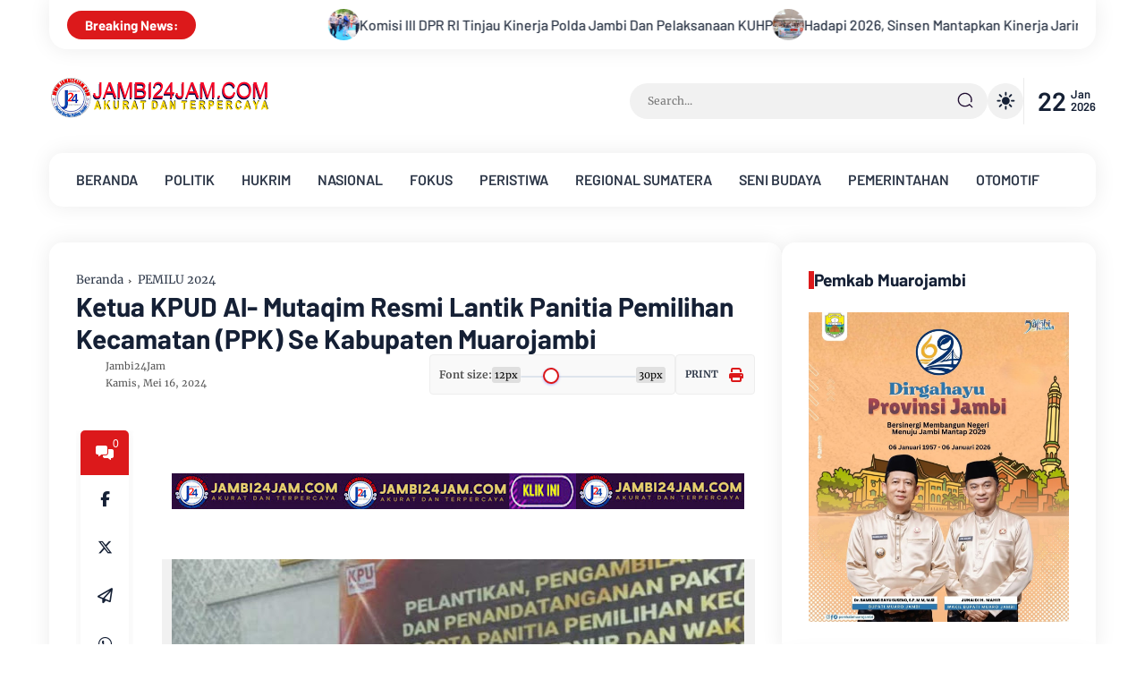

--- FILE ---
content_type: text/html; charset=UTF-8
request_url: https://www.jambi24jam.com/2024/05/pengukuhan-lembaga-adat-melayu-dan.html
body_size: 225062
content:
<!DOCTYPE html>
<html class='ltr' dir='ltr' lang='id'>
<head>
<!-- Google tag (gtag.js) -->
<script async='async' src='https://www.googletagmanager.com/gtag/js?id=G-XGMFG77XE4'></script>
<script>
  window.dataLayer = window.dataLayer || [];
  function gtag(){dataLayer.push(arguments);}
  gtag('js', new Date());

  gtag('config', 'G-XGMFG77XE4');
</script>
<script async='async' crossorigin='anonymous' src='https://pagead2.googlesyndication.com/pagead/js/adsbygoogle.js?client=ca-pub-4693343569098526'></script>
<meta charset='utf-8'/>
<meta content='width=device-width, initial-scale=1' name='viewport'/>
<meta content='blogger' name='generator'/>
<link href='https://www.jambi24jam.com/2024/05/pengukuhan-lembaga-adat-melayu-dan.html' hreflang='x-default' rel='alternate'/>
<link href='https://www.jambi24jam.com/' rel='openid.delegate'/>
<meta content='text/html; charset=UTF-8' http-equiv='Content-Type'/>
<!-- Chrome, Firefox OS and Opera -->
<meta content='#fdfdfe' name='theme-color'/>
<!-- Windows Phone -->
<meta content='#fdfdfe' name='msapplication-navbutton-color'/>
<meta content='blogger' name='generator'/>
<link href='https://www.jambi24jam.com/favicon.ico' rel='icon' type='image/x-icon'/>
<link href='http://www.jambi24jam.com/2024/05/pengukuhan-lembaga-adat-melayu-dan.html' rel='canonical'/>
<link rel="alternate" type="application/atom+xml" title="Jambi24Jam - Atom" href="https://www.jambi24jam.com/feeds/posts/default" />
<link rel="alternate" type="application/rss+xml" title="Jambi24Jam - RSS" href="https://www.jambi24jam.com/feeds/posts/default?alt=rss" />
<link rel="service.post" type="application/atom+xml" title="Jambi24Jam - Atom" href="https://www.blogger.com/feeds/7261098739851872626/posts/default" />

<link rel="alternate" type="application/atom+xml" title="Jambi24Jam - Atom" href="https://www.jambi24jam.com/feeds/5358631582565841193/comments/default" />
<!--Can't find substitution for tag [blog.ieCssRetrofitLinks]-->
<link href='https://blogger.googleusercontent.com/img/b/R29vZ2xl/AVvXsEjjGBhS_7AcXrIg6W2qZeVHm2x7IqqY92c-HPmS9Ad37H3HSWXx_LP_I4j2-_7PMnnc2cp6o8IViBrwAPem5E0WWDdnq6PSROSh9icUDxuxPRHL0jmi21UkYx58ue8hmUt9TPOLaf6OVA_HXtoM7G0BmRjowTULcSHo2Z5st9kSkfgP1xTNoAuXB-VOglk/w640-h378/Pengukuhan%20Lembaga%20Adat%20Melayu%20Dan%20Pelantikan%20TP%20PKK%20Dan%20Bunda%20Paud%20Di%20Desa%20Sarang%20Burung%20(1).jpg' rel='image_src'/>
<meta content='http://www.jambi24jam.com/2024/05/pengukuhan-lembaga-adat-melayu-dan.html' property='og:url'/>
<meta content='Pengukuhan Lembaga Adat Melayu Dan Pelantikan TP PKK Dan Bunda Paud Di Desa Sarang Burung' property='og:title'/>
<meta content='Muarojambi, J24 -  Kepala Desa Sarang Burung Kecamatan Jambi Luar Kota (Jaluko) Kabupaten Muarojambi Badrun dikukuhkan menjadi Pemangku Adat...' property='og:description'/>
<meta content='https://blogger.googleusercontent.com/img/b/R29vZ2xl/AVvXsEjjGBhS_7AcXrIg6W2qZeVHm2x7IqqY92c-HPmS9Ad37H3HSWXx_LP_I4j2-_7PMnnc2cp6o8IViBrwAPem5E0WWDdnq6PSROSh9icUDxuxPRHL0jmi21UkYx58ue8hmUt9TPOLaf6OVA_HXtoM7G0BmRjowTULcSHo2Z5st9kSkfgP1xTNoAuXB-VOglk/w1200-h630-p-k-no-nu/Pengukuhan%20Lembaga%20Adat%20Melayu%20Dan%20Pelantikan%20TP%20PKK%20Dan%20Bunda%20Paud%20Di%20Desa%20Sarang%20Burung%20(1).jpg' property='og:image'/>
<link href='http://www.jambi24jam.com/2024/05/pengukuhan-lembaga-adat-melayu-dan.html' rel='canonical'/>
<link rel="alternate" type="application/atom+xml" title="Jambi24Jam - Atom" href="https://www.jambi24jam.com/feeds/posts/default" />
<link rel="alternate" type="application/rss+xml" title="Jambi24Jam - RSS" href="https://www.jambi24jam.com/feeds/posts/default?alt=rss" />
<link rel="service.post" type="application/atom+xml" title="Jambi24Jam - Atom" href="https://www.blogger.com/feeds/7261098739851872626/posts/default" />

<link rel="alternate" type="application/atom+xml" title="Jambi24Jam - Atom" href="https://www.jambi24jam.com/feeds/5358631582565841193/comments/default" />
<title>Pengukuhan Lembaga Adat Melayu Dan Pelantikan TP PKK Dan Bunda Paud Di Desa Sarang Burung - Jambi24Jam</title>
<meta content='' name='description'/>
<meta content='Pengukuhan Lembaga Adat Melayu Dan Pelantikan TP PKK Dan Bunda Paud Di Desa Sarang Burung, Jambi24Jam: Pengukuhan Lembaga Adat Melayu Dan Pelantikan TP PKK Dan Bunda Paud Di Desa Sarang Burung, Jambi24Jam' name='keywords'/>
<link href='https://www.jambi24jam.com/feeds/posts/default' rel='alternate' title='Jambi24Jam - Atom' type='application/atom+xml'/>
<link href='https://www.jambi24jam.com/feeds/posts/default?alt=rss' rel='alternate' title='Jambi24Jam - RSS' type='application/rss+xml'/>
<link href='http://www.blogger.com/feeds/7261098739851872626/posts/default' rel='alternate' title='Jambi24Jam - Atom' type='application/atom+xml'/>
<link href='https://blogger.googleusercontent.com/img/b/R29vZ2xl/AVvXsEjjGBhS_7AcXrIg6W2qZeVHm2x7IqqY92c-HPmS9Ad37H3HSWXx_LP_I4j2-_7PMnnc2cp6o8IViBrwAPem5E0WWDdnq6PSROSh9icUDxuxPRHL0jmi21UkYx58ue8hmUt9TPOLaf6OVA_HXtoM7G0BmRjowTULcSHo2Z5st9kSkfgP1xTNoAuXB-VOglk/s72-w640-c-h378/Pengukuhan%20Lembaga%20Adat%20Melayu%20Dan%20Pelantikan%20TP%20PKK%20Dan%20Bunda%20Paud%20Di%20Desa%20Sarang%20Burung%20(1).jpg' rel='image_src'/>
<link href='/favicon.ico' rel='icon' type='image/x-icon'/>
<meta content='CODE-VALIDATION-GOOGLE-WEBMASTER' name='google-site-verification'/>
<meta content='CODE-VALIDATION-BING-WEBMASTER' name='msvalidate.01'/>
<meta content='Indonesia' name='geo.placename'/>
<meta content='ADMIN-NAME' name='Author'/>
<meta content='general' name='rating'/>
<meta content='id' name='geo.country'/>
<!-- [ Social Media Meta Tag ] -->
<meta content='Pengukuhan Lembaga Adat Melayu Dan Pelantikan TP PKK Dan Bunda Paud Di Desa Sarang Burung' property='og:title'/>
<meta content='http://www.jambi24jam.com/2024/05/pengukuhan-lembaga-adat-melayu-dan.html' property='og:url'/>
<meta content='article' property='og:type'/>
<meta content='Jambi24Jam' property='og:site_name'/>
<meta content='' property='og:description'/>
<meta content='https://blogger.googleusercontent.com/img/b/R29vZ2xl/AVvXsEjjGBhS_7AcXrIg6W2qZeVHm2x7IqqY92c-HPmS9Ad37H3HSWXx_LP_I4j2-_7PMnnc2cp6o8IViBrwAPem5E0WWDdnq6PSROSh9icUDxuxPRHL0jmi21UkYx58ue8hmUt9TPOLaf6OVA_HXtoM7G0BmRjowTULcSHo2Z5st9kSkfgP1xTNoAuXB-VOglk/w640-h378/Pengukuhan%20Lembaga%20Adat%20Melayu%20Dan%20Pelantikan%20TP%20PKK%20Dan%20Bunda%20Paud%20Di%20Desa%20Sarang%20Burung%20(1).jpg' property='og:image'/>
<meta content='https://www.facebook.com/PROFIL-FACEBOOK' property='article:author'/>
<meta content='https://www.facebook.com/FAN-PAGE-FACEBOOK' property='article:publisher'/>
<meta content='CODE-APPLICATION-FACEBOOK' property='fb:app_id'/>
<meta content='CODE-ADMIN-FACEBOOK' property='fb:admins'/>
<meta content='en_US' property='og:locale'/>
<meta content='en_GB' property='og:locale:alternate'/>
<meta content='id_ID' property='og:locale:alternate'/>
<meta content='summary' name='twitter:card'/>
<meta content='Jambi24Jam: Pengukuhan Lembaga Adat Melayu Dan Pelantikan TP PKK Dan Bunda Paud Di Desa Sarang Burung' name='twitter:title'/>
<meta content='USER-TWITTER' name='twitter:site'/>
<meta content='USER-TWITTER' name='twitter:creator'/>
<meta content='summary_large_image' name='twitter:card'/>
<meta content='yes' name='apple-mobile-web-app-capable'/>
<meta content='#fdfdfe' name='msapplication-navbutton-color'/>
<link href='https://fonts.googleapis.com' rel='preconnect'/>
<link crossorigin='' href='https://fonts.gstatic.com' rel='preconnect'/>
<style type='text/css'>@font-face{font-family:'Merriweather';font-style:normal;font-weight:400;font-stretch:100%;font-display:swap;src:url(//fonts.gstatic.com/s/merriweather/v33/u-4D0qyriQwlOrhSvowK_l5UcA6zuSYEqOzpPe3HOZJ5eX1WtLaQwmYiScCmDxhtNOKl8yDr3icaGV31CPDaYKfFQn0.woff2)format('woff2');unicode-range:U+0460-052F,U+1C80-1C8A,U+20B4,U+2DE0-2DFF,U+A640-A69F,U+FE2E-FE2F;}@font-face{font-family:'Merriweather';font-style:normal;font-weight:400;font-stretch:100%;font-display:swap;src:url(//fonts.gstatic.com/s/merriweather/v33/u-4D0qyriQwlOrhSvowK_l5UcA6zuSYEqOzpPe3HOZJ5eX1WtLaQwmYiScCmDxhtNOKl8yDr3icaEF31CPDaYKfFQn0.woff2)format('woff2');unicode-range:U+0301,U+0400-045F,U+0490-0491,U+04B0-04B1,U+2116;}@font-face{font-family:'Merriweather';font-style:normal;font-weight:400;font-stretch:100%;font-display:swap;src:url(//fonts.gstatic.com/s/merriweather/v33/u-4D0qyriQwlOrhSvowK_l5UcA6zuSYEqOzpPe3HOZJ5eX1WtLaQwmYiScCmDxhtNOKl8yDr3icaG131CPDaYKfFQn0.woff2)format('woff2');unicode-range:U+0102-0103,U+0110-0111,U+0128-0129,U+0168-0169,U+01A0-01A1,U+01AF-01B0,U+0300-0301,U+0303-0304,U+0308-0309,U+0323,U+0329,U+1EA0-1EF9,U+20AB;}@font-face{font-family:'Merriweather';font-style:normal;font-weight:400;font-stretch:100%;font-display:swap;src:url(//fonts.gstatic.com/s/merriweather/v33/u-4D0qyriQwlOrhSvowK_l5UcA6zuSYEqOzpPe3HOZJ5eX1WtLaQwmYiScCmDxhtNOKl8yDr3icaGl31CPDaYKfFQn0.woff2)format('woff2');unicode-range:U+0100-02BA,U+02BD-02C5,U+02C7-02CC,U+02CE-02D7,U+02DD-02FF,U+0304,U+0308,U+0329,U+1D00-1DBF,U+1E00-1E9F,U+1EF2-1EFF,U+2020,U+20A0-20AB,U+20AD-20C0,U+2113,U+2C60-2C7F,U+A720-A7FF;}@font-face{font-family:'Merriweather';font-style:normal;font-weight:400;font-stretch:100%;font-display:swap;src:url(//fonts.gstatic.com/s/merriweather/v33/u-4D0qyriQwlOrhSvowK_l5UcA6zuSYEqOzpPe3HOZJ5eX1WtLaQwmYiScCmDxhtNOKl8yDr3icaFF31CPDaYKfF.woff2)format('woff2');unicode-range:U+0000-00FF,U+0131,U+0152-0153,U+02BB-02BC,U+02C6,U+02DA,U+02DC,U+0304,U+0308,U+0329,U+2000-206F,U+20AC,U+2122,U+2191,U+2193,U+2212,U+2215,U+FEFF,U+FFFD;}</style>
<style id='page-skin-1' type='text/css'><!--
/* ==============================
TEMPLATE NAME: Jazirah
AUTHOR: BASRI MATINDAS
DESIGN: http://www.goomsite.net
================================ */
:root{
--body-background-color:#fdfdfe;
--main-color:#DC191B;
--title-white-color:#ffffff;
--title-color:#152035;
--sadhow:0 0 25px rgba(0,0,0,0.08);
--radius:15px;
--allgap:2.5rem;
--body-text-font:16px Merriweather, sans-serif;
--fontHeading:17px Barlow, sans-serif;
--bg-dark-color:#152035;
--line-clamp-1:1;
--line-clamp-2:2;
--line-clamp-3:3;
--bg-color:#ffffff;
--bg-grey-color:#f1f1f1;
--blur-color:#506172;
--color-whitesmoke:#eeeeee;
--color-dimgray:#555;
--color-darkslategray:#3f526e;
--bgcolor-dark:#f9f9f9;
}
/*! normalize.css v3.0.1 | MIT License | git.io/normalize */html{font-family:sans-serif;-ms-text-size-adjust:100%;-webkit-text-size-adjust:100%}article,aside,details,figcaption,figure,footer,header,hgroup,main,nav,section,summary{display:block}audio,canvas,progress,video{display:inline-block;vertical-align:baseline}audio:not([controls]){display:none;height:0}[hidden],template{display:none}a{background:transparent}a:active,a:hover{outline:0}abbr[title]{border-bottom:1px dotted}b,strong{font-weight:bold}dfn{font-style:italic}h1{font-size:2em;margin:.67em 0}mark{background:#ff0;color:var(--title-color)}small{font-size:80%}sub,sup{font-size:75%;line-height:0;position:relative;vertical-align:baseline}sup{top:-0.5em}sub{bottom:-0.25em}img{border:0}svg:not(:root){height: auto;overflow:hidden}figure{margin:1em 40px}hr{-moz-box-sizing:content-box;box-sizing:content-box;height:0}pre{overflow:auto}code,kbd,pre,samp{font-family:monospace,monospace;font-size:1em}button,input,optgroup,select,textarea{color:inherit;font:inherit;margin:0}button{overflow:visible}button,select{text-transform:none}button,html input[type="button"],input[type="reset"],input[type="submit"]{-webkit-appearance:button;cursor:pointer}button[disabled],html input[disabled]{cursor:default}button::-moz-focus-inner,input::-moz-focus-inner{border:0;padding:0}input{line-height:normal}input[type="checkbox"],input[type="radio"]{box-sizing:border-box;padding:0}input[type="number"]::-webkit-inner-spin-button,input[type="number"]::-webkit-outer-spin-button{height:auto}fieldset{border:1px solid #c0c0c0;margin:0 2px;padding:.35em .625em .75em}legend{border:0;padding:0}textarea{overflow:auto}optgroup{font-weight:bold}table{border-collapse:collapse;border-spacing:0}td,th{padding:0}a{text-decoration: none;}
/*Global CSS*/
@font-face{font-family:Merriweather;font-style:italic;font-weight:300;src:url(https://fonts.gstatic.com/s/merriweather/v30/u-4l0qyriQwlOrhSvowK_l5-eR7lXcf8hPvhPQ.woff) format('woff')}
@font-face{font-family:Merriweather;font-style:italic;font-weight:400;src:url(https://fonts.gstatic.com/s/merriweather/v30/u-4m0qyriQwlOrhSvowK_l5-eSZKdeX3rg.woff) format('woff')}
@font-face{font-family:Merriweather;font-style:italic;font-weight:700;src:url(https://fonts.gstatic.com/s/merriweather/v30/u-4l0qyriQwlOrhSvowK_l5-eR71Wsf8hPvhPQ.woff) format('woff')}
@font-face{font-family:Merriweather;font-style:italic;font-weight:900;src:url(https://fonts.gstatic.com/s/merriweather/v30/u-4l0qyriQwlOrhSvowK_l5-eR7NWMf8hPvhPQ.woff) format('woff')}
@font-face{font-family:Merriweather;font-style:normal;font-weight:300;src:url(https://fonts.gstatic.com/s/merriweather/v30/u-4n0qyriQwlOrhSvowK_l521wRpXM39pvk.woff) format('woff')}
@font-face{font-family:Merriweather;font-style:normal;font-weight:400;src:url(https://fonts.gstatic.com/s/merriweather/v30/u-440qyriQwlOrhSvowK_l5OeCxLV-c.woff) format('woff')}
@font-face{font-family:Merriweather;font-style:normal;font-weight:700;src:url(https://fonts.gstatic.com/s/merriweather/v30/u-4n0qyriQwlOrhSvowK_l52xwNpXM39pvk.woff) format('woff')}
@font-face{font-family:Merriweather;font-style:normal;font-weight:900;src:url(https://fonts.gstatic.com/s/merriweather/v30/u-4n0qyriQwlOrhSvowK_l52_wFpXM39pvk.woff) format('woff')}
@font-face{font-family:Barlow;font-style:italic;font-weight:300;font-display:swap;src:url(https://fonts.gstatic.com/s/barlow/v12/7cHsv4kjgoGqM7E_CfOQ4loqtz0rdg.woff) format('woff')}
@font-face{font-family:Barlow;font-style:italic;font-weight:400;font-display:swap;src:url(https://fonts.gstatic.com/s/barlow/v12/7cHrv4kjgoGqM7E_Ccs_ynghnQ.woff) format('woff')}
@font-face{font-family:Barlow;font-style:italic;font-weight:500;font-display:swap;src:url(https://fonts.gstatic.com/s/barlow/v12/7cHsv4kjgoGqM7E_CfPI41oqtz0rdg.woff) format('woff')}
@font-face{font-family:Barlow;font-style:italic;font-weight:600;font-display:swap;src:url(https://fonts.gstatic.com/s/barlow/v12/7cHsv4kjgoGqM7E_CfPk5Foqtz0rdg.woff) format('woff')}
@font-face{font-family:Barlow;font-style:italic;font-weight:700;font-display:swap;src:url(https://fonts.gstatic.com/s/barlow/v12/7cHsv4kjgoGqM7E_CfOA5Voqtz0rdg.woff) format('woff')}
@font-face{font-family:Barlow;font-style:italic;font-weight:900;font-display:swap;src:url(https://fonts.gstatic.com/s/barlow/v12/7cHsv4kjgoGqM7E_CfO451oqtz0rdg.woff) format('woff')}
@font-face{font-family:Barlow;font-style:normal;font-weight:300;font-display:swap;src:url(https://fonts.gstatic.com/s/barlow/v12/7cHqv4kjgoGqM7E3p-kc41ArlT8.woff) format('woff')}
@font-face{font-family:Barlow;font-style:normal;font-weight:400;font-display:swap;src:url(https://fonts.gstatic.com/s/barlow/v12/7cHpv4kjgoGqM7EPCME-6Ho.woff) format('woff')}
@font-face{font-family:Barlow;font-style:normal;font-weight:500;font-display:swap;src:url(https://fonts.gstatic.com/s/barlow/v12/7cHqv4kjgoGqM7E3_-gc41ArlT8.woff) format('woff')}
@font-face{font-family:Barlow;font-style:normal;font-weight:600;font-display:swap;src:url(https://fonts.gstatic.com/s/barlow/v12/7cHqv4kjgoGqM7E30-8c41ArlT8.woff) format('woff')}
@font-face{font-family:Barlow;font-style:normal;font-weight:700;font-display:swap;src:url(https://fonts.gstatic.com/s/barlow/v12/7cHqv4kjgoGqM7E3t-4c41ArlT8.woff) format('woff')}
@font-face{font-family:Barlow;font-style:normal;font-weight:800;font-display:swap;src:url(https://fonts.gstatic.com/s/barlow/v12/7cHqv4kjgoGqM7E3q-041ArlT8.woff) format('woff')}
@font-face{font-family:Barlow;font-style:normal;font-weight:900;font-display:swap;src:url(https://fonts.gstatic.com/s/barlow/v12/7cHqv4kjgoGqM7E3j-wc41ArlT8.woff) format('woff')}
#custom-css,#license,#navbar-iframe{display:none;height:0;visibility:hidden}
a,body{color:var(--title-color)}
html body{background-color:transparent;margin:0}
html{position:relative;word-wrap:break-word;-webkit-text-size-adjust:100%;-webkit-tap-highlight-color:rgba(0,0,0,0)}
#main-menu .mega-menu>ul.mega-menu-inner,.menu-bottom,blockquote{overflow:hidden}
h1,h2,h3,h4,h5,h6{font:var(--fontHeading);font-weight:700;line-height:1.2}
#sdWrp,blockquote,img{position:relative}
.skip-navigation{background-color:var(--bg-color);box-sizing:border-box;color:#000;display:block;height:0;left:0;line-height:50px;overflow:hidden;padding-top:0;position:fixed;text-align:center;top:0;-webkit-transition:box-shadow .3s,height .3s,padding-top .3s;transition:box-shadow .3s,height .3s,padding-top .3s;width:50%;z-index:900}
.skip-navigation:focus{box-shadow:0 4px 5px 0 rgba(0,0,0,.14),0 1px 10px 0 rgba(0,0,0,.12),0 2px 4px -1px rgba(0,0,0,.2);height:50px}
.header-logo,caption,th{text-align:center}
#credit,.cnPst,.header{-webkit-box-direction:normal}
blockquote,quote{flex-flow:nowrap;border-left:8px solid var(--main-color);background:var(--bgcolor-dark);display:flex;padding:20px;font-size:14px}
.bPst,body{word-wrap:break-word}
img{border:0;height:auto}
.section,.widget,.widget ul{margin:0;padding:0}
a{-webkit-transition:all .3s ease-in-out 0;-moz-transition:all .3s ease-in-out 0;-ms-transition:all .3s ease-in-out 0;-o-transition:all .3s ease-in-out 0;transition:all .3s ease-in-out 0}
h2.pSt a:hover,a:hover,.sE0 a:hover,a:visited:hover,#relhead ol li a:hover,.tCb ul li a:hover,.sCd .carousel-item h2.pSt a:hover{color:var(--main-color)}
:focus{outline:0}
a img{border:0}
brc{color:#bdbdbd}
.CSS_LIGHTBOX{z-index:999999!important}
.clr{clear:both;float:none}
.separator a{clear:none!important;float:none!important;margin-left:0!important;margin-right:0!important}
#outWR{display:flex;flex-wrap:wrap;flex-direction:column}
*, :after, :before{-webkit-box-sizing:border-box;-moz-box-sizing:border-box;box-sizing:border-box;margin:0;padding:0}
h1{font-size:1.6rem}
h2{font-size:1.4rem}
h3{font-size:1.2rem}
h4{font-size:1rem}
h5{font-size:.9rem}
h6{font-size:.7rem}
a{color:#2d3748;text-decoration:none;-webkit-transition:all .25s ease;-moz-transition:all .25s ease;-ms-transition:all .25s ease;-o-transition:all .25s ease;transition:all .25s ease}
.header-logo h1,.nav-bottom li a{font-weight:700}
.hident{text-indent:-999999999px;position:absolute}
body{background:var(--body-background-color);margin:0;padding:0;font:var(--body-text-font);font-weight:400;line-height:1.8;overflow-x:hidden}
.flex-menu,.slotbanner .widget,.wV,.featWs .ftW,.rE .widget,.rcWp,.cnPst,.mGl .widget,.rCi .widget,#rT{margin-bottom:var(--allgap)}
.container{max-width:1200px;width:100%;margin:0 auto;padding:0 15px}
#outWR,.GM .post-body img,.widget iframe,.widget img{max-width:100%}
.index #mWrp{display:flex;flex-direction:column}
#mWrp{width:70%}
#mWrp .gRWr,.relWr{display:flex;flex-direction:column;gap:2rem}
#mWrp .gRWr article.gR:last-child,ul.rmag .sL:last-child{border-bottom:0}
#mWrp .bPsts,.rE .widget,.rT .widget{padding:30px}
#main,.rE .widget,.rT .widget{border-radius:var(--radius);background-color:var(--bg-color);box-shadow:var(--sadhow);-webkit-box-shadow:var(--sadhow)}
#mWrp .bPsts{display:flex;flex-direction:column}
#sdWrp{width:30%;box-sizing:border-box}
#sdWrp #sidebar4{position:sticky;top:80px;padding:0}
.sidebar,#sdWrp{display:flex;flex-direction:column}
.gR,.share-links li,.share-links li a{box-sizing:border-box}
.comments .avatar-image-container{background-color:rgba(155,155,155,.07);color:transparent!important}
.hdCBks{display:flex;align-items:center;width:100%}
#hdC,.hdWrp,.header-logo{position:relative}
h2.pSt,h2.pSt a,ul.mQ li h2 a,.header-logo p,.Label ul li span,.sidebar .Label li a,.footer a:link,.footer li a:visited,.rCz .widget-content,.sE0 a,.relBks h4 a{display:-webkit-box;-webkit-box-orient:vertical;overflow:hidden}
#hdC{padding:20px 0;display:-webkit-box;display:-webkit-flex;display:-ms-flexbox;display:flex;margin:0 0 10px;align-items:center;height:6rem}
.header-menu.sticky{-webkit-animation:1000ms ease-in-out 0 normal none 1 running fadeInDown;animation:1000ms ease-in-out 0 normal none 1 running fadeInDown}
.header-menu.sticky .flex-menu{border-radius:0 0 15px 15px}
.header-menu .sC{display:none}
@-webkit-keyframes fadeInDown{0{opacity:0;-webkit-transform:translateY(-20px);transform:translateY(-20px)}
100%{opacity:1;-webkit-transform:translateY(0);transform:translateY(0)}}
@keyframes fadeInDown{0{opacity:0;-webkit-transform:translateY(-20px);-ms-transform:translateY(-20px);transform:translateY(-20px)}
100%{opacity:1;-webkit-transform:translateY(0);-ms-transform:translateY(0);transform:translateY(0)}}
.fadeInDown{-webkit-animation-name:fadeInDown;animation-name:fadeInDown}
#hdC .hdRight{display:-webkit-box;display:-webkit-flex;display:-ms-flexbox;display:flex;align-items:center;gap:25px}
.hdWrp{color:var(--title-color)}
.header-logo{margin:0;padding:0}
.header-logo .header-image-wrapper{display:block;height:33px}
.header-logo img{max-height:60px;margin:0 auto;width:auto;padding:0}
.header-logo h1{font-size:21px;line-height:1.4em;margin:0;color:var(--title-color)}
.header-logo p{font-size:12px;margin:5px 0 0;color:var(--title-color)}
.header{text-align:left;width:auto}
.header-logo p{-webkit-line-clamp:var(--line-clamp-2)}
#main-menu ul>li>a,.header-menu{position:relative;font-size:15px}
.menu-wrapper .menu{display:block}
.flex-menu{display:block;-webkit-box-shadow:var(--sadhow);box-shadow:var(--sadhow);background:var(--bg-color);height:60px;display:block;border-radius:var(--radius);padding:0 15px;font-family:Barlow,sans-serif}
.tCr .widget .widget-title{margin:0}
.tCr .widget,.tCr .widget-content{width:100%;overflow:hidden;box-sizing:border-box;display:inline-flex;white-space:nowrap;align-items:center}
.tCr h3{background:var(--main-color);color:var(--title-white-color);border-radius:30px;z-index:1;font-size:15px!important;line-height:1.5;margin-right:10px;padding:5px 20px;text-transform:none!important;margin-bottom:0!important}
.tCr h3:before,#sidebar3 h3:before{display:none}
.tCr h3 i{margin-right:5px}
.tCr .widget-title:after,.dm{display:none}
.tCr .tC{overflow:hidden;padding:0 20px;-webkit-border-bottom-right-radius:50px;-webkit-border-bottom-left-radius:50px;-moz-border-radius-bottomright:50px;-moz-border-radius-bottomleft:50px;border-bottom-right-radius:20px;border-bottom-left-radius:20px;-webkit-box-shadow:var(--sadhow);box-shadow:var(--sadhow);background:var(--bg-color);height:55px;display:flex;align-items:center;margin-bottom:10px}
ul.mQ .tHimage{width:35px}
ul.mQ .tHimg{padding-top:100%;border-radius:50px}
ul.mQ:hover{animation-play-state:paused}
ul.mQ li{display:flex;align-items:center;gap:.625rem}
ul.mQ li h2{font-weight:500}
ul.mQ li h2 a{font-size:16px}
ul.mQ{display:flex;flex-basis:100%;padding-left:100%;animation:marquee 35s linear infinite;-moz-animation:marquee 35s linear infinite;-webkit-animation:marquee 35s linear infinite;gap:3.75rem}
@keyframes marquee{0{transform:translate(0,0)}
100%{transform:translate(-100%,0)}}
.tOPdate{font-size:29px;display:flex;border-left:1px solid rgb(0 0 0 / 8%);padding:0 0 0 15px;align-items:center;font-family:Barlow,sans-serif;font-weight:600}
.metaDate{display:flex;flex-direction:column;font-size:13px;line-height:1.1;padding-bottom:2px;margin:0 0 0 5px}
.about-wrapper,.menu-social{display:-ms-flexbox;min-width:0}
.menu-social{-webkit-box-ordinal-group:3;-ms-flex-order:2;order:2;-webkit-box-flex:1;-ms-flex:1 1 auto;flex:1 1 auto;display:-webkit-box;display:flex;-webkit-box-pack:end;-ms-flex-pack:end;justify-content:flex-end}
.header-menu{z-index:9999;margin:0 auto;top:0;position:sticky}
#Attribution1,#BlogSearch1,#ReportAbuse1,#main-menu .widget,#main-menu .widget>.widget-title,#hdC .hdRight .menushow,.mobile-menu,.mobile-menu .m-sub{display:none}
#main-menu .show-menu{display:block}
#main-menu ul>li,#main-menu ul>li>a{position:relative;margin:0}
#main-menu{position:relative;z-index:15}
#main-menu ul>li{padding:0;float:left;transition:background .17s;list-style:none}
#main-menu ul>li>a{display:block;margin:0;padding:0 15px;font-size:16px;font-weight:600;line-height:60px;-webkit-transition:color .15s ease-out,color .15s ease-out,border-color .15s ease-out,background-color .15s ease-out,opacity .15s ease-out;-moz-transition:color .15s ease-out,color .15s ease-out,border-color .15s ease-out,background-color .15s ease-out,opacity .15s ease-out;transition:color .15s ease-out,color .15s ease-out,border-color .15s ease-out,background-color .15s ease-out,opacity .15s ease-out}
#main-menu ul>li>a i{margin-right:5px}
#main-menu ul ul,#main-menu ul>li>ul>li,#main-menu ul>li>ul>li a,.mobile-menu ul li a{transition:all .17s ease}
.mobile-menu ul li a i{margin-right:5px}
#main-menu ul>li>ul{position:absolute;left:0;border-radius:.25rem;box-shadow:0 1px 3px rgba(0,0,0,0.05),0 24px 24px -8px rgba(0,0,0,0.05);top:100%;width:260px;background:var(--bg-color);z-index:99999;margin:0;padding:0;visibility:hidden;opacity:0;transition:all .25s;-moz-transition:all .25s;-webkit-transition:all .25s;-o-transition:all .25s;display:flex;gap:0;flex-direction:column}
#main-menu ul>li:last-child ul{float:right;right:0;left:initial}
#main-menu ul>li>ul>li>ul{position:absolute;float:left;top:0;left:100%!important;margin:0}
#main-menu ul>li>ul>li{display:block;float:none;position:relative}
#main-menu ul>li>ul>li a{display:block;font-weight:400;line-height:1.5;margin:0;padding:8px 15px;color:var(--title-color)}
#main-menu ul>li>ul>li a:hover{color:var(--main-color)}
#main-menu ul>li:hover a{background-color:rgb(0 0 0 / 2%)}
#main-menu ul>li>ul>li:last-child a{border-bottom:0}
#main-menu ul>li.has-sub>a:after{content:'\f175';float:right;font-family:'Font Awesome 6 Pro';font-size:14px;font-weight:400;margin:0 0 0 8px;vertical-align:middle}
#main-menu ul>li>ul>li.has-sub>a:after{content:'\f178';float:right;margin:0}
#main-menu .mega-menu{position:static!important}
#main-menu .mega-menu>ul{width:100%;padding:20px 10px}
#main-menu ul>li:hover>ul,#main-menu ul>li>ul>li:hover>ul{visibility:visible;opacity:1}
.slide-menu-toggle{display:block;position:absolute;line-height:42px;height:42px;width:42px;top:0;left:0;color:#ffffff;font-size:17px;font-weight:400;text-align:left;cursor:pointer;z-index:4;padding:0}
.mobile-menu ul li,.mobile-menu ul li a{font-size:12px;position:relative;display:block}
.mobile-menu{position:relative;padding:0}
.mobile-menu>ul{margin:0}
.mobile-menu>ul::-webkit-scrollbar{width:7px;height:7px;background-color:#2e3b47}
.mobile-menu>ul::-webkit-scrollbar:hover{background-color:#405263}
.mobile-menu>ul::-webkit-scrollbar-thumb{border:2px solid transparent;box-shadow:inset 0 0 0 24px rgba(0,0,0,.15);border-radius:24px}
.mobile-menu>ul::-webkit-scrollbar-thumb:active{box-shadow:inset 0 0 0 24px rgba(0,0,0,.3);border-radius:24px}
.mobile-menu .m-sub{padding:0}
.mobile-menu ul li{overflow:hidden;float:left;width:100%;font-weight:600;line-height:38px;margin:0;padding:5px}
.mobile-menu>ul>li a:first-child{border-top:0}
.mobile-menu ul li a{padding:0;font-size:15px;font-weight:400;border-bottom:1px solid rgb(0 0 0 / 5%)}
.mobile-menu ul li.has-sub .submenu-toggle{position:absolute;top:7px;right:3px;color:var(--color-dimgray);cursor:pointer}
.mobile-menu ul li.has-sub .submenu-toggle:after{content:'\f105';font-family:'Font Awesome 6 Pro';font-weight:900;float:right;color:var(--main-color);vertical-align:middle;font-size:15px;text-align:center;transition:all .17s ease}
.mobile-menu>ul>li>ul>li,.mobile-menu>ul>li>ul>li:last-child{border-bottom:0}
.mobile-menu ul li.has-sub.show>.submenu-toggle:after{transform:rotate(270deg)}
.mobile-menu>ul>li>ul>li a{font-size:13px;text-transform:initial;font-weight:400}
.mobile-menu>ul>li>ul>li>a{opacity:.9;position:relative}
.mobile-menu>ul>li>ul>li>ul>li{border-color:rgba(255,255,255,.02)}
.mobile-menu>ul>li>ul>li>ul>li>a{color:#878787;opacity:.7;padding:0 0 0 30px;position:relative}
.mobile-menu ul li a:hover,.mobile-menu ul>li>.submenu-toggle:hover{color:#DC191B}
.chiller-theme{background:none}
.overlay{position:fixed;top:0;right:0;z-index:999;width:100%;height:100%;background:rgb(0 0 0);opacity:0;visibility:hidden;transition:.3s linear;transform:translateX(-100%)}
.overlay.active{opacity:.4;visibility:visible;transform:translateX(0)}
.mobile-social{padding:20px 0;clear:both}
.mobile-social ul.social-counter{margin:0}
.mobile-logo{margin:30px 0}
.menuhide{display:none;font-size:15px;cursor:pointer;position:relative;color:var(--title-color);z-index:99999;float:right;margin:20px}
.menuhide svg{width:28px;height:auto;fill:var(--main-color)}
@media screen and (max-width:1024px){#main-menu{display:none}
.header-menu,.menu,.menuhide,.mobile-menu,.search-mobile,.slide-menu-toggle{display:block}
#hdC .hdRight .menushow{display:flex}
.flex-menu{box-shadow:none;background:none;height:auto;display:block;border-radius:initial;padding:initial}
.menushow{cursor:pointer;margin-left:5px}
.menushow svg{width:26px;height:auto;fill:var(--title-color)}
.menu{width:100%;height:100vh;padding:0;left:-200%;z-index:999999;bottom:0;background:var(--bg-color);top:0;position:fixed;box-shadow:8px 0 14px -7px rgb(0 0 0 / 22%);transition:.5s all ease}
.mobile-menu>ul{margin:0;padding:0 20px 60px;height:100vh}
.mobile-menu>ul:hover{overflow-y:auto}
.menu.active .header-menu{height:auto!important;display:block!important}
.menu.active,.page-wrapper.toggled{left:0}
.menu .menu-social{left:0;position:absolute;bottom:0;text-align:center;width:100%;margin:0 auto}
.menu .menu-social .menu-social1{width:100%;background:var(--bg-grey-color);padding:15px 20px}
.menu .menu-social .menu-social1 .social-counter li{padding:0 15px}
.menu-sticky.sticky .menu.active .menu-social .LinkList{display:block}}
.bCt svg,.button i,.gR .postimage,.tHimage{vertical-align:middle}
.queryMessage{overflow:hidden;display:block;line-height:1.6}
.queryMessage p{font-size:22px;font-weight:400;text-align:center}
.queryMessage .query-info{margin:0 5px}
.queryMessage .search-label,.queryMessage .search-query{font-weight:700;text-transform:uppercase}
.queryMessage a.show-more{float:right;color:#fff154}
.home .queryEmpty{display:none}
.queryEmpty{font-size:15px;font-weight:400;padding:20px;display:flex;margin:0 auto;text-align:center;justify-content:center;background:var(--bg-color);width:400px;border-radius:10px;box-shadow:0 1px 3px rgba(0,0,0,0.05),0 24px 24px -8px rgba(0,0,0,0.05)}
#cookieChoiceInfo{box-shadow:0 5px 15px -3px rgb(0 0 0 / 20%);background:var(--bg-color);padding:30px;bottom:20px;max-width:300px;left:20px;top:unset;border-radius:1rem;font-family:"Helvetica Neue Light",HelveticaNeue-Light,"Helvetica Neue",Calibri,Helvetica,Arial}
#cookieChoiceInfo .cookie-choices-text{margin:0 auto;font-size:16px;color:var(--color-darkslategray);text-align:left}
.cookie-choices-info .cookie-choices-buttons{vertical-align:middle;white-space:nowrap;display:block!important;margin:15px 0!important;text-align:left}
.bCt,.share-links li a,.slotbanner .widget-content,.slotbanner h3{text-align:center}
.slotbanner .widget-title:after{display:none}
#cookieChoiceInfo .cookie-choices-button{color:#fdfdfd;background:var(--main-color)!important;border-radius:var(--radius);padding:8px 18px;text-transform:none;transition:all .2s linear;font-weight:400;margin-right:8px;margin-left:auto}
#cookieChoiceInfo .cookie-choices-button:nth-child(2){background-color:#f1d600}
#cookieChoiceInfo .cookie-choices-button:hover,#cookieChoiceInfo .cookie-choices-button:nth-child(2):hover{background-color:#e9eef0}
@media screen and (max-width:900px){#cookieChoiceInfo .cookie-choices-text{margin:0 0 20px}
#cookieChoiceInfo .cookie-choices-buttons{margin:0 0 10px}}
.bPst{display:block}
.gR{display:flex;flex-wrap:wrap;width:100%;margin:0;gap:1.563rem}
.gR .postimage{position:relative;width:220px;height:139px;overflow:hidden;flex:0 0 auto;margin-right:20px}
.gR .rl{position:absolute;top:15px;left:15px;z-index:1;opacity:0;transition:all .3s ease-in-out}
.gR:hover .rl{opacity:1}
.GM h1.sE0,.inline-ad,.gR .psTinF,.post-footer,.post-labels,.post-share,ul.share-links{position:relative}
.gR .psTinF{flex:1 0;width:100%}
.gR .psTinF h2{display:block;font-size:23px;text-decoration:none}
p.nP{box-sizing:border-box;min-width:0;font-size:13px;margin:0;display:block;color:var(--blur-color)}
.author-description a:hover,.errorWrap a:hover,.post-body u{text-decoration:underline}
.gR .psTinF>h2>a,.relBks h4 a{-webkit-line-clamp:var(--line-clamp-2)}
.date-header{display:block;overflow:hidden;font-weight:400;margin:0!important;padding:0}
.item .author-name{padding-bottom:.5rem;font-weight:bold;min-width:0}
.opacity{opacity:.8}
.index .author-name{display:inline-block;-webkit-flex-basis:100%;-ms-flex-preferred-size:100%;flex-basis:100%;box-sizing:border-box;margin:0;font-weight:bold;min-width:0;padding-right:.5rem}
#breadcrumb{font-size:13px}
#breadcrumb a{transition:color .17s}
#breadcrumb a,#breadcrumb em{display:inline-block}
#breadcrumb .delimiter:after{content:'';border:solid #4e4d4d;border-width:0 1px 1px 0;display:inline-block;width:3px;height:3px;transform:rotate(-45deg);margin:0 8px 0 5px;position:relative;top:-1px}
.GM h1.sE0{color:var(--title-color);font-size:30px;display:block;margin:0;padding:0}
.static_page .GM h1.sE0{margin:0;padding-bottom:10px;padding-top:0}
.static_page #comments{display:none}
.GM .post-body{margin:0}
.GM .post-outer{padding:0}
.main .widget{margin:0}
.main .Blog{border-bottom-width:0}
.post-footer{width:100%;margin:0;flex-direction:column;display:flex;flex-wrap:nowrap}
.post-footer .post-share{display:none}
.post-footer .post-share .share-links li{margin:0}
.post-footer .post-share .share-links li a{width:50px;height:50px;display:flex;align-items:center;justify-content:center}
.inline-ad{display:block;max-height:60px;margin:0 0 20px}
.inline-ad>ins{display:block!important;margin:0 auto!important}
.item .inline-ad{float:left;width:100%;margin:20px 0 0}
.adBn{background:#fdfdfd;border:1px dashed #e7e7e7;width:100%;max-width:100%;margin:0 auto;text-align:center;font-size:15px;text-transform:uppercase}
.adBn[data-height="90"]{height:90px;line-height:90px}
.adBn[data-height="250"]{height:250px;line-height:250px}
.post-labels{overflow:hidden;height:auto;margin:20px 0;padding:0}
.post-labels a{display:inline-block;outline:0;overflow:visible;background-color:#f0f0f0!important;margin-right:8px;margin-bottom:8px;padding:5px 10px;text-decoration:none;vertical-align:top;width:auto;font:inherit;vertical-align:middle;font-size:13px!important;font-weight:600!important;background-color:inherit;-webkit-appearance:none;appearance:none;color:var(--title-color)!important;background-clip:padding-box;-webkit-transition:all .25s ease;-moz-transition:all .25s ease;-ms-transition:all .25s ease;-o-transition:all .25s ease;transition:all .25s ease;-webkit-border-radius:4px;border-radius:4px}
.post-labels span{color:var(--title-color);font-size:16px;font-weight:700;margin-bottom:10px}
.post-labels a{transition:all .17s ease;position:relative}
.post-labels a:hover{background-color:var(--bg-dark-color)!important;color:var(--title-white-color)!important}
.post-reactions{height:28px;display:block;margin:0 0 15px}
.post-reactions span{float:left;color:var(--title-color);font-size:11px;line-height:25px;font-weight:500}
.share-links li a,.social a:before{display:inline-block;font-weight:400}
.margin{margin:20px auto}
.marginTop{margin-top:30px}
.reactions-inner{float:left;margin:0;height:28px}
.post-share{overflow:hidden}
.share-links li{list-style:none;margin:0 auto}
.share-links li a{color:var(--title-color);font-size:17px;outline:0;cursor:pointer;transition:all .17s ease}
.footer,.relWr li{-webkit-box-sizing:border-box}
button.sCa span,.share-links li a span,.social-counter li a span{position:absolute;text-indent:-999999999px}
#hdC .hdRight .subs-c{order:2}
.sC{position:relative;padding:0;max-width:100%;width:400px}
.sC .sCa{position:absolute;top:0;right:15px;font-size:16px;line-height:18px;height:40px;border:0;background-color:transparent}
.sC .sCa svg{width:20px}
.sC input[type=search]{width:100%;font-size:12px;height:40px;line-height:40px;border:0;color:#111;outline:0;margin:0;padding:7px 50px 7px 20px;text-align:left;background:var(--bg-grey-color);vertical-align:middle;-moz-box-sizing:border-box;-webkit-box-sizing:border-box;box-sizing:border-box;-o-background-clip:padding-box;background-clip:padding-box;-webkit-appearance:none;appearance:none;-webkit-border-radius:30px;border-radius:30px;transition:all .25s ease}
.sC input[type=search]:focus{background-color:var(--bg-color);box-shadow:inset 0 1px 1px rgb(112 112 112 / 27%),0 0 8px rgb(112 112 112 / 27%)}
.sC form{position:relative;-webkit-border-radius:var(--radius);border-radius:var(--radius)}
.social a svg{width:16px;height:auto}
.bCt{position:fixed;opacity:0;visibility:hidden;overflow:hidden;z-index:999;color:var(--title-white-color);right:25px;bottom:-25px;-webkit-transition:all .5s ease-in-out;-moz-transition:all .5s ease-in-out;-ms-transition:all .5s ease-in-out;-o-transition:all .5s ease-in-out;transition:all .5s ease-in-out;-webkit-transition-delay:.2s;-moz-transition-delay:.2s;-ms-transition-delay:.2s;-o-transition-delay:.2s;transition-delay:.2s}
.bCt:hover{opacity:0.8}
.bCt.show{visibility:visible;cursor:pointer;opacity:1;bottom:30px}
.bCt svg{width:30px;height:auto;fill:var(--main-color)}
.floatingAdsC{min-height:500px;display:flex;align-items:center;justify-content:center;font-size:13px;color:#989b9f;border:1px solid #e6e6e6;border-radius:3px}
.floatingAdsC::before{content:attr(data-text)}
.floating-leftAds,.floating-rightAds{position:fixed!important;top:80px;width:120px;height:600px;margin:15px;z-index:9999;opacity:1;visibility:visible;transition:all .3s ease}
.floating-leftAds.hid,.floating-rightAds.hid{opacity:0;visibility:hidden;top:50px;transition:all .3s ease}
.floating-leftAds{left:0}
.floating-rightAds{right:0}
.close-floatingAds{position:absolute;width:120px;height:25px;line-height:15px;font-size:11px;font-weight:400;top:-20px;left:0;text-align:center;background:#e0e0e0;color:#666;padding:5px 0;cursor:pointer}
@media screen and (max-width:820px){.floating-leftAds,.floating-rightAds{display:none;visibility:hidden}}
.titlehome{position:relative;width:100%;display:flex;margin:0 auto 5px}
.relBks{display:block;overflow:hidden;padding:0;margin:0;width:100%;clear:both}
.relBks a.label-link{position:absolute;text-indent:-99999999px}
.relBks h4{margin-bottom:5px}
.relBks .relTL{display:flex;align-items:center;justify-content:space-between}
.relWr,.relWr li{position:relative;overflow:hidden}
.relWr{clear:both;max-width:100%;padding:0}
.relWr li{padding:0;-webkit-box-flex:1;margin:0 auto;box-sizing:border-box;list-style:none;width:100%;display:flex;gap:1.563rem}
#blog-pager{width:100%;overflow:hidden;text-align:left;clear:both;padding:20px 30px;border-top:1px solid rgb(0 0 0 / 10%);-webkit-border-bottom-right-radius:var(--radius);-webkit-border-bottom-left-radius:var(--radius);-moz-border-radius-bottomright:var(--radius);-moz-border-radius-bottomleft:var(--radius);border-bottom-right-radius:var(--radius);border-bottom-left-radius:var(--radius)}
.blog-pager a,.blog-pager span{display:inline-block;min-width:32px;height:32px;color:var(--title-color);font-size:13px;font-weight:600;line-height:32px;text-align:center;box-sizing:border-box;padding:0 10px;margin:0 10px 0 0;border-radius:6px;transition:all .17s ease}
.blog-pager span.page-dots{min-width:20px;background-color:transparent;font-size:16px;color:#656565;font-weight:400;line-height:32px;padding:0;border:0}
.blog-pager .page-of{display:none;width:auto;float:right;border-color:rgba(0,0,0,0);margin:0}
.blog-pager .page-active{color:var(--title-white-color);background-color:var(--bg-dark-color)}
.blog-pager a:hover{color:var(--title-white-color);background-color:var(--main-color)}
.blog-pager .page-prev:before,.blog-pager .page-next:before{font-family:"Font Awesome 6 Pro";font-size:11px;font-weight:400}
.blog-pager .page-prev:before{content:'\f100'}
.blog-pager .page-next:before{content:'\f101'}
.blog-pager .blog-pager-newer-link,.blog-pager .blog-pager-older-link{float:left;display:inline-block;width:auto;padding:0 10px;margin:0}
.blog-pager .blog-pager-older-link{float:right}
.archive #blog-pager,.home .blog-pager .blog-pager-newer-link,.home .blog-pager .blog-pager-older-link{display:none}
.pstANm{-webkit-animation-duration:.5s;animation-duration:.5s;-webkit-animation-fill-mode:both;animation-fill-mode:both}
@keyframes fadeIn{from{opacity:0}
to{opacity:1}}
.post-fadeIn{animation-name:fadeIn}
@keyframes fadeInUp{from{opacity:0;transform:translate3d(0,5px,0)}
to{opacity:1;transform:translate3d(0,0,0)}}
.pstINp{animation-name:fadeInUp}
table{border-collapse:collapse;border-spacing:0}
.post-body tbody{background:var(--bg-grey-color)}
.post-body td.tr-caption{padding:0 10px 5px;word-break:break-word;font-size:12px;text-align:left!important;font-style:italic}
.goomsite-wrapper{display:-moz-flex;display:-ms-flexbox;display:-webkit-box;display:-webkit-flex;display:-moz-box;display:flex;-ms-flex-wrap:wrap;-webkit-flex-wrap:wrap;flex-wrap:wrap;margin-bottom:20px}
.slotbanner{overflow:hidden;clear:both}
.slotbanner h3{text-transform:none!important;font-weight:400}
.blog-pager .blog-pager-newer-link,.blog-pager .older-link{float:left;display:inline-block;width:auto;padding:0 10px;border:2px solid;margin:0}
.blog-pager .older-link{float:right}
.archive #blog-pager,.home .blog-pager .blog-pager-newer-link,.home .blog-pager .older-link{display:none}
.comments iframe#comment-editor{width:100%;box-sizing:border-box;padding:0}
#comment-editor{margin:0}
.bPst-comments ol#top-ra{padding:0;margin:0;border:0}
.comment-replies{padding:0;margin:0 0 10px}
#form-wrapper p{box-shadow:1px 1px 5px 0 rgba(1,1,1,.05);background:var(--bg-color);padding:30px;border-radius:1rem;border-left:4px solid #DC191B}
.bPst-comments .comments-title{margin:0 0 20px}
#bPst{overflow:hidden;width:22px;height:22px}
#comments{margin:0 0 30px}
.comments{display:block;clear:both;margin:0}
.comments h3{font-size:15px;display:inline-block;font-weight:600}
.comments h3 span{margin-right:5px}
.comments .comWP{display:flex;justify-content:space-between;align-items:center;margin-bottom:30px;overflow:hidden;height:25px}
.comments .comWP .iconment svg{width:25px;height:auto;vertical-align:middle}
.comments .comments-content .comment{margin:0;padding:0 0 8px;list-style:none}
.comments .comments-content .comment:first-child{padding-top:0}
.facebook-tab,.fb_iframe_widget iframe,.fb_iframe_widget_fluid span{width:100%!important}
.comments .item-control{position:static}
.comments .avatar-image-container{float:left;overflow:hidden;position:absolute}
.comments .avatar-image-container,.comments .avatar-image-container img{height:35px;max-height:35px;width:35px;max-width:35px;-webkit-border-radius:100%;-moz-border-radius:100%;border-radius:100%}
.comments .comment-block{overflow:hidden;padding:0 0 20px}
.comments .comment-block,.comments .comments-content .comment-replies{margin:0 0 0 50px}
.comments .comments-content .inline-thread{padding:0}
.comments .comment-actions{float:left;width:100%;position:relative;margin:0}
.comments .comments-content .comment-header{font-size:16px;display:block;overflow:hidden;clear:both;margin:0 0 10px;padding:0;border-bottom:0}
.comments .comments-content .user{font-style:normal;font-weight:500;float:left;font-size:15px;display:inline-block}
.comments .comments-content .icon.blog-author{display:none}
.bPst-comments{width:100%;display:block;font-weight:400;text-align:left;position:absolute;bottom:0;top:0;left:0;margin-right:10px;padding:30px 25px 30px 30px;height:calc(100vh - 0);overflow:auto}
.comments .comments-content .comment-content{margin-bottom:10px}
.comments .comment .comment-actions a{color:#636261;font-weight:400;font-size:13px;margin-right:10px}
.comments .comments-content .datetime{float:right;font-size:11px;font-weight:400;color:#444;position:relative;padding:0;margin:0;display:block}
.comments .comments-content .loadmore,.comments .comments-content .loadmore.loaded,.comments .continue a,.comments .thread-chrome.thread-collapsed,.contact-form .widget-title,.thread-expanded .thread-arrow,.thread-expanded .thread-count{display:none}
.comments .comments-content .datetime a,.comments .comments-content .datetime a:hover{color:#aaa}
.comments .thread-toggle{margin-bottom:4px}
.comments .thread-toggle .thread-arrow{height:7px;margin:0 3px 2px 0}
.comments .continue a,.comments .thread-count a{-webkit-transition:opacity .17s;-moz-transition:opacity .17s;-ms-transition:opacity .17s;-o-transition:opacity .17s;transition:opacity .17s}
.comments .continue a:hover,.comments .thread-count a:hover{opacity:.8}
.comments .thread-expanded{padding:5px 0 0}
.thread-arrow:before{content:'';color:var(--title-color);font-weight:400;margin:0 2px 0 0}
.comments .comment-replybox-thread,.comments .comments-content .comment-thread{margin:0}
.comments .continue a{padding:0 0 0 60px;font-weight:400}
.comments .comments-content .loadmore.loaded{margin:0;padding:0}
.post-footer .author-profile{position:relative;display:flex;overflow:hidden;column-gap:15px;margin:30px auto;line-height:1.4;align-items:center;font-size:16px;padding:20px 0;border-top:1px solid #f1f6fd;border-bottom:1px solid #f1f6fd}
.post-footer .author-image-box{display:block;width:90px;height:90px;min-width:0}
.post-footer .author-about{width:85%}
.post-footer .author-profile .author-image-box img{width:90px;height:90px}
.post-footer .author-profile .author-name{display:block;font-size:17px;margin:0;padding-right:0;font-weight:600;color:#DC191B}
.post-footer .author-profile .author-name span{color:#2d3748;margin-right:5px}
.post-footer .author-profile .author-bio{display:block;font-size:15px;margin:10px 0}
.post-body h1,.post-body h2,.post-body h3,.post-body h4,.post-body h5,.post-body h6{margin:0 0 15px}
.post-body h3{font-size:21px}
.post-body h4{font-size:18px}
.post-body h5{font-size:16px}
.post-body h6{font-size:13px}
.widget .post-body ol,.widget .post-body ul{padding-left:35px}
.widget .post-body li{margin:5px 0;padding:0}
.post-body a{transition:color .17s ease;color:#d93b2d;font-weight:600}
.post-body strike{text-decoration:line-through}
.contact-form{overflow:hidden}
.contact-form .contact-form-name{width:calc(50% - 5px)}
.contact-form .contact-form-email{width:calc(50% - 5px);float:right}
.sidebar .widget{position:relative;box-sizing:border-box;margin:0 0 20px}
.sidebar .widget-title{position:relative;width:100%;display:block}
.sidebar .widget-title>h3{color:var(--title-color)}
.sidebar a,.sidebar a:link,.sidebar li a:visited{color:var(--title-color)}
.sidebar .widget{margin:0;background-color:#ffffff;border-radius:var(--radius);-webkit-transition:-webkit-transform 250ms ease,box-shadow 250ms ease,color 250ms ease;-webkit-transition:transform 250ms ease,box-shadow 250ms ease,color 250ms ease;transition:transform 250ms ease,box-shadow 250ms ease,color 250ms ease;box-shadow:var(--sadhow);padding:30px;clear:both;overflow:hidden;color:var(--title-color)}
.sidebar .list-label ul{max-width:100%;padding:0;grid-template-columns:repeat(2,minmax(0,1fr));gap:1rem;display:grid}
ul.social-counter{margin:0;display:flex;align-items:center}
.bottomWP ul.social-counter{gap:10px}
.errorWrap,.subs-header{align-items:center}
.social-counter li{display:inline-block;box-sizing:border-box;padding:0 15px 0 0!important;margin:0!important;list-style:none}
.social-counter li:nth-child(1),.social-counter li:nth-child(2),.social-counter li:nth-child(3),.social-counter li:nth-child(4){margin-top:0}
.social-counter li a{display:block;font-size:15px;text-align:center;transition:color .17s}
#credit .social-counter li a{font-size:19px}
.social-counter li a:hover{color:var(--title-color)}
.list-label .label-count{position:relative;float:right;min-width:16px;height:16px;background-color:var(--main-color);color:var(--title-white-color);font-size:11px;font-weight:400;text-align:center;line-height:16px}
.cloud-label li{position:relative;float:left;margin:0 5px 10px 0}
.cloud-label li a{display:inline-block!important;line-height:26px;margin-right:35px}
.sidebar li{list-style:none}
.sidebar .FollowByEmail>.widget-title>h3{margin:0}
Label ul li span,.sidebar .Label li a,.footer a:link,.footer li a:visited{padding:0;transition:initial;-webkit-line-clamp:var(--line-clamp-1)}
.FollowByEmail .widget-content{position:relative;overflow:hidden;background-color:#ffffff;text-align:center;font-weight:400;box-sizing:border-box;padding:20px;border-radius:2px;border:1px solid var(--color-whitesmoke)}
.FollowByEmail .widget-content>h3{font-size:18px;color:var(--title-color);font-weight:500;margin:0 0 13px}
.FollowByEmail .before-text{font-size:13px;line-height:1.5em;margin:0 0 15px;display:block;padding:0 10px;overflow:hidden}
.FollowByEmail .follow-by-email-inner{position:relative}
.FollowByEmail .follow-by-email-inner .follow-by-email-address{color:var(--title-color);font-family:inherit;margin:0 0 10px;box-sizing:border-box;transition:ease .17s}
.FollowByEmail .follow-by-email-inner .follow-by-email-submit{font-family:inherit;background-color:#DC191B;text-transform:uppercase;margin:0;transition:opacity .17s ease}
.FollowByEmail .follow-by-email-inner .follow-by-email-submit:hover{opacity:.85}
#ArchiveList ul.flat li{list-style:none;padding:7px 0;border-bottom:1px dotted #eaeaea}
#ArchiveList ul.flat li:first-child{padding-top:0}
#ArchiveList ul.flat li:last-child{padding-bottom:0;border-bottom:0}
#ArchiveList .flat li>a{display:block;color:var(--title-color);transition:color .17s}
.header-search,.subs-c ul,.subs-header{display:flex}
#ArchiveList .flat li>a>span{position:relative;float:right;min-width:16px;height:16px;background-color:#DC191B;color:#ffffff;font-size:11px;font-weight:400;text-align:center;line-height:16px}
.menu-warpper{margin:0 auto;position:relative;background:#f7f7f7}
.FeaturedPost .widget-title{overflow:initial}
.widget-title{position:relative}
.widget-title>h3{margin-bottom:25px;position:relative;display:flex;align-items:center;gap:10px}
.widget-title>h3:before{position:relative;float:left;width:3px;height:20px;content:'';border:3px solid var(--main-color)}
.widget-title h2.titlehome{font-weight:500;color:var(--title-color)!important}
.widget-title h2.titlehome:before{display:block;width:680px;border-bottom:dotted 2px hsla(0,0,90%,.58);right:0;z-index:0;content:"";position:absolute;bottom:0;left:0}
.featWs{overflow:hidden;width:100%}
.flx{display:flex;flex-direction:column}
.sidebar,#sdWrp,.post-footer{gap:var(--allgap)}
.fCn{justify-content:space-between;gap:0;display:flex;flex-direction:column;padding:0}
.fCn .rTa .min:after,.rh .lt .rTa .min:after,.rM .rT .rTa .min:after,.rE .rCf .rO .rT .rTa .min:after,.relWr li .rTa .min:after,.mGl ul li .rTa .min:after,.cBX .itC .rTa .min:after,.myflex .rTa .min:after,.gR .rTa .min:after,.sCd .rTa .min:after{display:none}
.rcinfo{position:absolute;bottom:30px;z-index:1;color:#fff;padding:0 30px;display:flex;flex-direction:column;gap:1rem}
.rTa,.rTe,.fc{display:flex;gap:10px}
.rTe{display:flex;align-items:center;justify-content:space-between}
.rTa .dt,.rTe .dt{display:flex;gap:10px}
.rTa .jm,.rTe .jm{position:relative}
.rTa .jm:before,.rTe .jm:before{content:"\f075";font-family:"Font Awesome 6 Pro";margin-right:3px;vertical-align:middle}
.rTa .f,.rTe .f{gap:0}
.rTa .min{font-weight:600}
.gMe{width:33px;height:33px;overflow:hidden;display:block}
.gMe img{border-radius:100px;height: 100%;}
.fCn .rcinfo h2.pSt a{font-size:30px}
span.rl a,.rh .lt .rcinfo span.rl a{display:inline-flex;align-items:center;text-decoration:none;font-size:12px;padding:1px 15px;background:var(--main-color);color:var(--title-white-color);word-break:break-word;border-radius:20px;min-height:28px;line-height:15px;font-weight:600;position:relative}
span.rl a:hover,.sliderlabel a:hover{color:var(--color-whitesmoke)}
.fCn .ftB .rcinfo h2.pSt a,.mGl h2.pSt a,.relBks h4.pSt a{font-size:21px}
.rh .lt .rcinfo h2.pSt a,.rM .rT h2.pSt a,.rE .rCf .rO .rT h2.pSt a{font-size:22px}
.cBX .itC h2.pSt a{font-size:23px}
.rE .rCf .rO .rT h2.pSt a{font-size:27px}
.fCn .rcinfo h2.pSt a,.rh .lt .rcinfo h2.pSt a,.rE .rCf h2.pSt a,.mGl ul h2.pSt a{color:#fff;text-shadow:0 1px 2px rgb(0 0 0 / 27%)}
.fCn .ftB .rcinfo h2.pSt a,.rE .rCf h2.pSt a{-webkit-line-clamp:var(--line-clamp-2)}
.sidebar .fCn{flex-direction:column;gap:1.875rem}
.sidebar .fCn .sL{flex-direction:column}
.sidebar .fL,.sidebar .ftB{width:100%;max-width:100%}
.sidebar .ftB ul{padding-right:0}
.ftW{display:flex;flex-direction:column;gap:2rem;overflow:hidden;clear:both;-webkit-box-shadow:var(--sadhow);box-shadow:var(--sadhow);border-radius:var(--radius)}
.ftW .widget-title{display:none}
.vidmag{display:flex;-flex-flow:nowrap;flex-flow:nowrap;position:relative;overflow:hidden;gap:1.875rem}
.fW{width:100%;display:flex;gap:0}
.fL{width:50%;position:relative}
.ftB{width:100%}
.ly{position:absolute;left:0;top:0;z-index:1;width:100%;height:100%;background:#000;opacity:.5}
.ftB ul,.rM ul,.rT{display:grid;justify-content:space-between}
.ftB ul,.rT{grid-template-columns:repeat(3,minmax(0,1fr))}
.rT{gap:1.875rem;position:relative}
.rT .rM .rT{flex-direction:column;align-items:normal;display:flex;gap:1.6rem}
.rT .rM .rT h2.pSt a{font-size:19px}
.rT .rM .rT h2.pSt a{-webkit-line-clamp:var(--line-clamp-2);color:#fff}
.rT .rM .rcinfo{gap:1.1rem}
.rT .rM ul{flex-direction:column;align-items:normal;display:flex;gap:1.6rem}
.rT .rM ul li{flex-direction:row;display:flex;gap:.938rem}
.rT .rM ul li .tHimage{width:140px}
.rM ul{grid-template-columns:repeat(4,minmax(0,1fr));gap:1.6rem}
.fCn .ftB ul li.sL{gap:0}
.ftB ul li.sL{display:flex;gap:.938rem}
.ftB ul::-webkit-scrollbar{width:8px;height:8px;background-color:rgb(0 0 0 / 17%)}
.ftB ul::-webkit-scrollbar-thumb{border:2px solid transparent;box-shadow:inset 0 0 0 24px rgb(0 0 0 / 50%);-webkit-border-radius:24px;-moz-border-radius:24px;border-radius:24px}
.ftB ul::-webkit-scrollbar-thumb:active,.ftB ul::-webkit-scrollbar-thumb:hover{-webkit-box-shadow:inset 0 0 0 24px rgb(255 191 0 / 36%);-moz-box-shadow:inset 0 0 0 24px rgb(255 191 0 / 36%);box-shadow:inset 0 0 0 24px rgb(255 191 0 / 36%);-webkit-border-radius:24px;-moz-border-radius:24px;border-radius:24px}
.fCn .tHimg{padding-top:66.66%;border-radius:0}
.wV,.rh{display:flex;flex-wrap:nowrap;gap:1.875rem}
.sdbr .rh{flex-direction:column}
.sdbr .rh .lt{display:flex;flex-direction:column;gap:.8rem;width:100%;height:100%;position:relative}
.sdbr .rh .lt .tHimg{padding-top:120%}
.sidebar .sdbr .widget-title{padding:0!important;background:none!important;margin-bottom:0!important}
.sdbr .rh ol{gap:.938rem;display:flex;flex-direction:column}
.rh .lt{display:flex;flex-direction:column;gap:.8rem;width:40%;height:100%;position:relative}
.rh .lt .tHimg{padding-top:168%}
.rh ul{width:60%}
.rh ul,.listnum{display:flex;flex-direction:column;gap:1.6rem;list-style:none}
.rh ul li,.listnum li{display:flex;gap:1.563rem}
.rh ul li .tHimage{width:150px}
ol.listnum,.sdbr .rh ol{counter-reset:li}
.listnum li,.sdbr .rh ol li{position:relative}
.sdbr .rh ol li:before{counter-increment:li;content:counter(li,decimal-leading-zero);color:var(--title-white-color);margin-right:1em;position:relative;background:var(--main-color);width:40px;height:40px;display:flex;align-items:center;justify-content:center;font-size:16px;font-weight:700;border-radius:5px;float:left}
.sdbr{background-color:var(--bg-dark-color)!important}
.sidebar .sdbr a,.sidebar .sdbr a:link,.sidebar .sdbr li a:visited,.sidebar .sdbr .widget-title>h3{color:var(--title-white-color)}
.sdbr .rTa{color:var(--color-whitesmoke)}
.listnum li:before{counter-increment:li;content:counter(li,decimal-leading-zero);color:var(--title-white-color);margin-right:.25em;position:absolute;background:var(--main-color);border:3px solid var(--title-white-color);top:0;left:0;width:40px;height:40px;display:flex;align-items:center;justify-content:center;z-index:9;font-size:16px;font-weight:700;border-radius:50px}
.listnum li .tHimg{padding-top:100%;border-radius:1000px}
.listnum .tHimage{width:103px}
.f{flex-direction:column;align-items:normal;display:flex;gap:.6rem}
.myflex{flex-direction:column;align-items:normal;display:flex;gap:1.5rem;margin-bottom:40px}
.postFlex{display:block;padding-bottom:1rem;overflow:hidden}
.postFlex .shareDks .post-share ul{flex-direction:column;gap:0;-webkit-box-shadow:0 0 17.64px .36px rgba(0,0,0,.05);box-shadow:0 0 17.64px .36px rgba(0,0,0,.05);background:var(--bg-color);align-items:center;margin:0 5px 5px;padding:0;border-radius:5px}
.postFlex .shareDks{width:10%;max-width:64px;overflow:hidden;float:left;z-index:10}
.postFlex .shareDks .post-share .share-links li,.postFlex .shareDks .post-share .share-links li a{width:100%}
.postFlex .shareDks .post-share .share-links li a{padding:0;height:54px;position:relative;justify-content:center;align-items:center;display:flex}
.postFlex .shareDks .post-share .share-links li a:hover{color:var(--title-white-color);background:var(--main-color)}
.postFlex .shareDks .post-share .share-item{position:relative}
.postFlex .post-body{width:90%;float:right;padding-left:20px}
.static_page .postFlex .post-body{width:100%;float:inherit;padding-left:0}
.postFlex .post-body p{margin-bottom:20px}
.wV,.rcbottom,.mGl .widget{padding:30px;background:var(--bg-color);overflow:hidden;width:100%;position:relative;box-shadow:var(--sadhow);-webkit-box-shadow:var(--sadhow);border-radius:var(--radius)}
.mGl ul{list-style:none}
.mGl ul li{position:relative}
.mGl ul li .tHimg{padding-top:170%}
.wV .rc{width:70%}
.wV .listn{width:30%}
.mD,.rM{display:flex;flex-direction:column}
.mD .fW{display:flex}
.mD .fW .fL{width:33.333%;position:relative;flex-direction:column;align-items:normal;display:flex;gap:1.6rem}
.mD,.rM,.mD .fW,.mD .ftB ul,.mGl ul{gap:1.6rem}
.mD .tHimg,.PopularPosts .post .tHimg{padding-top:100%}
.mD .ftB ul li.sL .tHimage{width:40%}
.mD .ftB ul li.sL h2.pSt a{font-size:16px}
.mD .rcinfo,.PopularPosts .rcinfo{position:relative;bottom:inherit;padding:0}
.mD .rcinfo{gap:.6rem}
.PopularPosts .rcinfo{gap:.938rem}
.mGl ul{display:grid;justify-content:space-between;grid-template-columns:repeat(4,minmax(0,1fr))}
.rE{display:flex;flex-direction:column}
.rE .rCf .rO{gap:1.6rem;display:flex}
.rCf{background-color:var(--bg-dark-color)!important;color:var(--title-white-color)}
.rE .rCf .rO .rT{width:70%;height:100%;display:block}
.rT{position:relative}
.rE .rCf .rO ul{width:30%;list-style:none;flex-direction:column;align-items:normal;display:flex;gap:1.6rem}
.rE .rCf .rO ul li{flex-direction:column;align-items:normal;display:flex;gap:1.1rem}
.rE .rCf .rO .rT .tHimg{padding-top:100%}
.play-icon{position:absolute;background:var(--bg-color);color:#fafafa;left:50%;top:50%;transform:translate(-50%,-50%);align-items:center;display:flex;z-index:2;border-radius:50%;box-shadow:0 0 0 10px rgb(255 255 255 / 30%);transition:all .3s ease-in-out}
.rE .rCf .rO .rT:hover .play-icon,.rE .rCf .rO ul li:hover .play-icon{box-shadow:0 0 0 20px rgb(255 255 255 / 30%)}
.play-icon:before{content:"\f04b";font-family:"Font Awesome 6 Pro";font-size:15px;width:48px;height:48px;font-weight:600;display:flex;align-items:center;justify-content:center;border-radius:99px;color:var(--main-color)}
.rM .rT{display:flex;flex-wrap:nowrap;gap:1.563rem}
.rM .rT .tHimage{width:323px}
.rM ul{list-style:none}
.rM ul li{flex-direction:column;align-items:normal;display:flex;gap:.6rem}
.rM ul li h2.pSt a,.PopularPosts .sE0 a{font-size:16px}
.cBX{gap:1.875rem;display:flex;overflow:hidden}
.cBX li{display:flex;gap:1.563rem}
.cBX .itO{width:30%}
.cBX ol,#relPSt ol{counter-reset:li}
.cBX ol li,#relPSt ol li{position:relative}
.cBX ol li:before,#relPSt ol li:before{counter-increment:li;content:counter(li,decimal-leading-zero);color:var(--title-white-color);position:absolute;background:var(--main-color);top:10px;left:10px;width:25px;height:25px;display:flex;align-items:center;justify-content:center;z-index:6;font-size:13px;font-weight:700;border-radius:50px}
.cBX .itC{width:40%}
.cBX .itO,.cBX .itC{flex-direction:column;align-items:normal;display:flex;gap:1.6rem}
.cBX .itC .recent-content h2{font-size:20px}
.cBX .tHimage{width:140px}
.PopularPosts .post .tHimage{width:116px}
#relPSt ol li .tHimage{width:170px}
.cBX .itC{position:relative}
.rT .rM .rT .tHimage,.owl-carousel .tHimage,.ftB ul li.sL .tHimage,.fL .tHimage,.rh .lt .tHimage,.rE .rCf .tHimage,.rM ul li .tHimage,.cBX .itC .tHimage,.mGl ul li .tHimage{width:100%}
.cBX .itC span.rl{position:absolute;top:15px;left:15px;z-index:1}
.tHimage,.tHimg{position:relative}
.tHimage{width:245px;overflow:hidden;flex:0 0 auto}
#credit,.cnPst{-ms-flex-flow:row wrap}
.tHimg{width:100%;overflow:hidden;height:0;padding-top:66.66%;border-radius:var(--radius)}
.tHimg img{width:100%;display:block;position:absolute;height:100%;top:0;left:0;right:0;object-fit:cover;-o-transition:all .4s ease;transition:all .4s ease;-webkit-transition:all .4s ease;-moz-transition:all .4s ease;-ms-transition:all .4s ease}
.tHimage img:hover,.mGl ul li:hover .tHimg img,.rE .rCf .rO .rT:hover .tHimg img,.cBX .itC:hover .tHimg img,.rT .rM .rT:hover .tHimg img,.rh .lt:hover .tHimg img,.fCn .ftB ul li.sL:hover .tHimg img,.fCn .fW .fL:hover .tHimg img,.rE .rCf .rO ul li:hover .tHimg img{transform:scale(1.06);-webkit-transform:scale(1.06);-moz-transform:scale(1.06);-ms-transform:scale(1.06);-o-transform:scale(1.06)}
.cnPst{padding:0;display:-ms-flexbox;display:flex;-webkit-box-orient:horizontal;flex-flow:row;position:relative;justify-content:space-between;gap:1.875rem}
.PopularPosts .widget-content,ul.rmag{display:flex;flex-direction:column;gap:1.6rem}
ul.rmag .sL{margin:0;position:relative;overflow:hidden;border-bottom:1px solid rgba(0,0,0,0.2);padding-top:8px;padding-bottom:8px}
.sL{position:relative;display:flex;align-items:center}
.PopularPosts .post{position:relative;display:flex;gap:.938rem}
.PopularPosts .post .post-content{float:none;width:auto}
.PopularPosts .psTinF{position:relative;flex:1 0}
h2.pSt,h2.pSt a{font-size:17px;text-decoration:none}
.sE0 a,h2.pSt,h2.pSt a,ul.mQ li h2 a{-webkit-line-clamp:var(--line-clamp-3)}
.PopularPosts .post-date:before{font-size:10px}
.PopularPosts .rcinfo{color:#2d3748}
.contact-form-email,.contact-form-email-message,.contact-form-name{padding:10px 20px;margin:0 0 10px;float:left;width:100%;font-size:13px;box-sizing:border-box;font-family:inherit}
.contact-form-email:focus,.contact-form-email-message:focus,.contact-form-name:focus{box-shadow:inset 0 1px 1px rgba(0,0,0,.075),0 0 8px rgba(102,175,233,.6);-webkit-box-shadow:inset 0 1px 1px rgba(0,0,0,.075),0 0 8px rgba(102,175,233,.6);-moz-box-shadow:inset 0 1px 1px rgba(0,0,0,.075),0 0 8px rgba(102,175,233,.6)}
.BlogSearch .sCa{color:#ffffff;transition:background .17s ease;cursor:pointer}
.contact-form-widget{clear:both;overflow:hidden}
.contact-form-widget form{font-weight:400}
.contact-form-widget form .bForm label{margin-bottom:10px;display:block;font-size:15px}
.contact-form-email,.contact-form-name{height:35px;line-height:35px;box-shadow:inset 0 0 0 1px rgb(0 0 0 / 13%),inset 1px 1px 5px rgb(195 204 222);-webkit-box-shadow:inset 0 0 0 1px rgb(0 0 0 / 13%),inset 1px 1px 5px rgb(195 204 222);-moz-box-shadow:inset 0 0 0 1px rgb(0 0 0 / 13%),inset 1px 1px 5px rgb(195 204 222);border-radius:50px;border:0}
.contact-form-email-message{border:0;border-radius:var(--radius);box-shadow:inset 0 0 0 1px rgb(0 0 0 / 13%),inset 1px 1px 5px rgb(195 204 222);-webkit-box-shadow:inset 0 0 0 1px rgb(0 0 0 / 13%),inset 1px 1px 5px rgb(195 204 222);-moz-box-shadow:inset 0 0 0 1px rgb(0 0 0 / 13%),inset 1px 1px 5px rgb(195 204 222)}
.contact-form-button-submit{float:left;height:35px;border:0;font-size:13px;line-height:30px;box-sizing:border-box;background:transparent;padding:0 18px;margin:0;background-color:#f1f6fd;color:#2d3748;font-family:Inter,sans-serif;border-radius:4px;transition:.3s ease-in-out;transition-property:color,background-color,border-color,box-shadow;cursor:pointer}
.contact-form-error-message-with-border,.contact-form-success-message-with-border{width:100%;font-size:11px;line-height:11px;padding:3px 0;margin:10px 0;float:left;text-align:center}
.contact-form-button-submit:hover,.Profile .profile-info>.profile-link:hover{background-color:#DC191B;color:var(--title-white-color)}
.contact-form-error-message-with-border{background-color:#fbe5e5;box-sizing:border-box;border:1px solid #fc6262}
.contact-form-success-message-with-border{background-color:#eaf6ff;box-sizing:border-box;border:1px solid #5ab6f9}
.BlogSearch .sCa,.BlogSearch .search-input{height:30px;font-size:13px;line-height:30px;box-sizing:border-box}
.contact-form-cross{margin:0 0 0 3px}
.contact-form-error-message,.contact-form-success-message{margin:0}
.BlogSearch .search-input{float:left;width:75%;background-color:#ffffff;font-weight:400;padding:5px 10px;border:1px solid #ebebeb;border-right-width:0;border-radius:2px 0 0 2px}
.BlogSearch .sCa{float:right;width:25%;font-family:inherit;background-color:#DC191B;padding:0 5px;border:0;border-radius:0 2px 2px 0}
.common-widget .LinkList ul li,.common-widget .PageList ul li{width:calc(50% - 5px);padding:7px 0 0}
.common-widget .LinkList ul li:nth-child(odd),.common-widget .PageList ul li:nth-child(odd){float:left}
.common-widget .LinkList ul li:nth-child(even),.common-widget .PageList ul li:nth-child(even){float:right}
.common-widget .LinkList ul li a,.common-widget .PageList ul li a{display:block;color:var(--title-color);font-size:13px;font-weight:400;transition:color .17s ease}
.common-widget .LinkList ul li a:hover,.common-widget .PageList ul li a:hover{color:#DC191B}
.common-widget .LinkList ul li:first-child,.common-widget .LinkList ul li:nth-child(2),.common-widget .PageList ul li:first-child,.common-widget .PageList ul li:nth-child(2){padding:0}
#relhead{overflow:hidden;clear:both;margin:20px 0}
#relhead span{border-bottom:2px solid var(--color-whitesmoke);width:100%;display:block;margin-bottom:25px;font-weight:700;font-size:16px}
#relhead span:after{content:"";width:30px;height:2px;background:var(--main-color);display:block;position:relative;bottom:-2px}
#relhead ol{list-style:none;counter-reset:li;display:flex;flex-direction:column;padding:0;gap:8px}
#relhead ol li{position:relative;display:flex;flex-wrap:wrap}
#relhead ol li:before{position:absolute;counter-increment:li;content:counter(li,decimal-leading-zero);color:var(--title-white-color);background:var(--main-color);width:30px;height:30px;display:flex;align-items:center;justify-content:center;left:0;font-size:13px;font-weight:700;border-radius:50px;vertical-align:middle}
#relhead ol li a{color:inherit;font-weight:500;font-size:14px;padding-left:40px}
.hidden-widgets{display:none;visibility:hidden}
.error404 #mWrp{flex:1 1 100%;max-width:100%;min-width:0;padding-right:0}
.error404 #sdWrp{display:none}
.errorWrap{text-align:center;display:flex;flex-flow:column;justify-content:center;font-size:14px;padding:5rem 0 3rem}
.errorWrap h3{font-size:160px;line-height:1;margin:0 0 30px}
.errorWrap h4{font-size:25px;margin:0 0 20px}
.errorWrap p{margin:0 0 10px}
.post-share ul{overflow:hidden;margin:10px 0;display:flex;align-items:center;-webkit-box-shadow:0 0 17.64px .36px rgba(0,0,0,.05);box-shadow:0 0 17.64px .36px rgba(0,0,0,.05);background:var(--bg-color)}
.clR{color:#718096;display:flex;align-items:center;justify-content:space-between;letter-spacing:1px;font-weight:700}
.footer,.ftrWrp{position:relative}
.errorWrap a{display:block;color:#DC191B;padding:10px 30px;background:var(--bg-color);border-radius:10px;box-shadow:0 1px 3px rgba(0,0,0,0.05),0 24px 24px -8px rgba(0,0,0,0.05)}
.errorWrap a i{font-size:20px}
#footer{box-sizing:border-box;width:100%;padding:4rem 0;position:relative;background-color:var(--bg-dark-color)}
#footer,#footer .widget-title>h3,#credit,#credit a{color:var(--title-white-color)}
.ftrWrp{grid-template-columns:repeat(4,minmax(0,1fr));gap:5rem;display:grid}
#footer .widget-title>h3{text-align:left}
.footer .widget{margin-bottom:30px;overflow:hidden}
.footer .widget-content p{margin:0;padding:10px;border:1px solid}
.footer .widget-content{font-size:14px}
.footer ul{margin:0;padding:0;list-style:none;display:flex;flex-direction:column;gap:10px}
.footer li{padding:0}
.footer li a{color:var(--title-white-color)}
.footer li:last-child{padding-bottom:0}
.btn-header a.jetbtn,.button,.text-dropcap,input.button{text-transform:uppercase}
.cloud-label .label-count{position:absolute;top:-3px;border-radius:50px;right:12px;background:#DC191B;color:var(--title-white-color);min-width:18px;height:18px;padding:0;border:0;font-size:10px;text-align:center;line-height:18px}
#credit{position:relative;margin:0;font-size:12px;text-align:center}
#credit a{text-decoration:none}
#credit a:hover{color:var(--main-color)}
.bottomWP{display:flex;justify-content:space-between;border-bottom:1px solid rgb(255 255 255 / 4%);margin-bottom:25px;padding-bottom:15px;align-items:center;gap:30px}
.bottomWP .social a:before{width:16px;height:16px;margin:0}
.menu-bottom ul{list-style:none;display:inline-block}
.menu-bottom ul li{float:left}
.menu-bottom ul li a{margin-right:20px;font-size:13px;line-height:25px;font-weight:500;text-transform:inherit}
.Profile .tHimage{width:100px;height:100px;margin-bottom:15px}
.Profile .tHimg{border-radius:99rem}
.Profile .profile-datablock{margin:0}
.Profile .profile-textblock{font-size:15px}
.Profile .profile-data.location{margin-bottom:6px}
.Profile .profile-data.location svg{width:25px;height:auto;vertical-align:middle;margin-right:2px;opacity:.7}
.Profile .profile-data .g-profile{display:block;font-size:15px;font-weight:700;margin:0 0 5px;transition:color .17s ease}
.Profile .profile-data .g-profile:hover{color:#DC191B}
.Profile .profile-info>.profile-link{font-size:13px;margin:10px 0 0;padding:6px 10px;display:block;border-radius:4px;transition:.3s ease-in-out;transition-property:color,background-color,border-color,box-shadow;background:#f1f6fd}
.Profile .myprofile{display:flex;align-items:center;flex-direction:column;text-align:center}
.ftrWrp .logo_footer img{width:155px}
.text-dropcap{float:left;display:block;font-size:53px;line-height:50px;font-weight:800;text-align:center;margin:0 13px 0 0}
.button,input.button{position:relative;display:inline-block;margin-right:1em;margin-bottom:1.34em;padding:.667em 2em;background-color:var(--bg-dark-color);color:var(--title-white-color)!important;text-decoration:none!important;font-size:.778em!important;line-height:1.714em!important;cursor:pointer;-webkit-transition:background-color .3s linear,color .3s linear;-moz-transition:background-color .3s linear,color .3s linear;transition:background-color .3s linear,color .3s linear;-o-border-radius:4px;-ms-border-radius:4px;-webkit-border-radius:4px;-moz-border-radius:4px;border-radius:4px;border-bottom:3px solid rgb(0 0 0 / 18%)}
.button:hover,input.button:hover{border-bottom:none;background-color:rgba(84,87,102,.9)}
.button:active,input.button:active{box-shadow:inset 0 3px 1px rgba(0,0,0,.1)}
.button i{margin-right:.667em;line-height:1em!important}
.button.red,input.button.red{background-color:var(--main-color)}
.button.red:hover,input.button.red:hover{background-color:rgba(253,104,91,.9)}
.button.orange,input.button.orange{background-color:#ff830a}
.button.orange:hover,input.button.orange:hover{background-color:rgba(250,111,87,.9)}
.button.yellow,input.button.yellow{background-color:#ffb100}
.button.yellow:hover,input.button.yellow:hover{background-color:rgba(254,205,94,.9)}
.button.green,input.button.green{background-color:#78b738}
.button.green:hover,input.button.green:hover{background-color:rgba(161,210,110,.9)}
.button.mint,input.button.mint{background-color:rgba(79,206,173,1)}
.button.mint:hover,input.button.mint:hover{background-color:#20af8a}
.button.aqua,input.button.aqua{background-color:#41b9e3}
.button.aqua:hover,input.button.aqua:hover{background-color:rgba(85,193,231,.9)}
.button.blue,input.button.blue{background-color:rgba(96,158,234,1)}
.button.blue:hover,input.button.blue:hover{background-color:#1a6dd3}
.button.purple,input.button.purple{background-color:rgba(171,148,233,1)}
.button.purple:hover,input.button.purple:hover{background-color:rgba(171,148,233,.9)}
.button.pink,input.button.pink{background-color:rgba(234,137,191,1)}
.button.pink:hover,input.button.pink:hover{background-color:#e53999}
.button.white,input.button.white{background-color:rgba(255,255,255,1);color:#545766!important}
.button.white:hover,input.button.white:hover{background-color:rgba(255,255,255,.9)}
.button.grey,input.button.grey{background-color:rgba(170,178,188,1)}
.button.grey:hover,input.button.grey:hover{background-color:#728295}
.button.dark-grey,input.button.dark-grey{background-color:rgba(84,87,102,1)}
.button.dark-grey:hover,input.button.dark-grey:hover{background-color:rgba(84,87,102,.9)}
.button.transparent,input.button.transparent{border:2px solid rgba(84,87,102,1);background-color:transparent;color:rgba(84,87,102,1)!important}
.button.transparent:hover,input.button.transparent:hover{border:2px solid rgba(84,87,102,1);background-color:rgba(84,87,102,1);color:#ffffff!important}
.button.transparent.red,input.transparent.button.red{border:2px solid var(--main-color);color:var(--main-color)!important}
.button.transparent.red:hover,input.button.transparent.red:hover{border:2px solid var(--main-color);background-color:var(--main-color);color:#ffffff!important}
.button.transparent.orange,input.transparent.button.orange{border:2px solid #ff830a;color:#ff830a!important}
.button.transparent.orange:hover,input.button.transparent.orange:hover{border:2px solid #ff830a;background-color:#ff830a;color:#ffffff!important}
.button.transparent.yellow,input.transparent.button.yellow{border:2px solid #ffb100;color:#ffb100!important}
.button.transparent.yellow:hover,input.button.transparent.yellow:hover{border:2px solid #ffb100;background-color:#ffb100;color:#ffffff!important}
.button.transparent.green,input.transparent.button.green{border:2px solid #78b738;color:#78b738!important}
.button.transparent.green:hover,input.button.transparent.green:hover{border:2px solid #78b738;background-color:#78b738;color:#ffffff!important}
.button.transparent.mint,input.transparent.button.mint{border:2px solid rgba(79,206,173,1);color:rgba(79,206,173,1)!important}
.button.transparent.mint:hover,input.button.transparent.mint:hover{border:2px solid rgba(79,206,173,1);background-color:rgba(79,206,173,1);color:#ffffff!important}
.button.transparent.aqua,input.transparent.button.aqua{border:2px solid #41b9e3;color:#41b9e3!important}
.button.transparent.aqua:hover,input.button.transparent.aqua:hover{border:2px solid #41b9e3;background-color:#41b9e3;color:#ffffff!important}
.button.transparent.blue,input.transparent.button.blue{border:2px solid rgba(96,158,234,1);color:rgba(96,158,234,1)!important}
.button.transparent.blue:hover,input.button.transparent.blue:hover{border:2px solid rgba(96,158,234,1);background-color:rgba(96,158,234,1);color:#ffffff!important}
.button.transparent.purple,input.transparent.button.purple{border:2px solid rgba(171,148,233,1);color:rgba(171,148,233,1)!important}
.button.transparent.purple:hover,input.button.transparent.purple:hover{border:2px solid rgba(171,148,233,1);background-color:rgba(171,148,233,1);color:#ffffff!important}
.button.transparent.pink,input.transparent.button.pink{border:2px solid rgba(234,137,191,1);color:rgba(234,137,191,1)!important}
.button.transparent.pink:hover,input.button.transparent.pink:hover{border:2px solid rgba(234,137,191,1);background-color:rgba(234,137,191,1);color:#ffffff!important}
.button.transparent.white,input.transparent.button.white{border:2px solid rgba(255,255,255,1);color:rgba(255,255,255,1)!important}
.button.transparent.white:hover,input.button.transparent.white:hover{border:2px solid rgba(255,255,255,1);background-color:rgba(255,255,255,1);color:#545766!important}
.button.transparent.grey,input.transparent.button.grey{border:2px solid rgba(170,178,188,1);color:rgba(170,178,188,1)!important}
.button.transparent.grey:hover,input.button.transparent.grey:hover{border:2px solid rgba(170,178,188,1);background-color:rgba(170,178,188,1);color:#ffffff!important}
.button.transparent.dark-grey,input.transparent.button.dark-grey{border:2px solid rgba(84,87,102,1);color:rgba(84,87,102,1)!important}
.button.transparent.dark-grey:hover,input.button.transparent.dark-grey:hover{border:2px solid rgba(84,87,102,1);background-color:rgba(84,87,102,1);color:#ffffff!important}
.alert-message{position:relative}
.alert-content{margin-left:95px}
.alert-message{display:block;background-color:#fafafa;padding:12px 20px;margin:20px 0;-webkit-border-radius:2px;-moz-border-radius:2px;border-radius:2px;color:#2f3239}
.alert-message p{margin:0!important;padding:0;line-height:22px;font-size:13px;color:#2f3239}
.alert-message span{font-size:14px!important}
.alert-message i{font-size:18px;line-height:20px;margin-right:5px}
.alert-message.success{background-color:#78b738;color:var(--title-white-color)}
.alert-message.success a,.alert-message.success span{color:#1d9d74}
.alert-message.error{background-color:#ff4949;color:var(--title-white-color)}
.alert-message.error a,.alert-message.error span{color:#378fff}
.alert-message.warning{background-color:#ff830a;color:var(--title-white-color)}
.alert-message.warning a,.alert-message.warning span{color:#8a6d3b}
.alert-message.alert{background-color:#41b9e3;color:var(--title-white-color)}
.alert-message.alert a,.alert-message.alert span{color:#f55d5d}
.image_left{float:left;margin-right:30px}
.lazyload,.lazyloading{opacity:.3;-webkit-animation-duration:1.25s;animation-duration:1.25s;-webkit-animation-fill-mode:forwards;animation-fill-mode:forwards;-webkit-animation-iteration-count:infinite;animation-iteration-count:infinite;-webkit-animation-name:placeHolderShimmer;animation-name:placeHolderShimmer;-webkit-animation-timing-function:ease-in-out;animation-timing-function:ease-in-out;background:#d7dee0;background:-webkit-gradient(linear,left top,right top,color-stop(10%,#d7dee0),color-stop(18%,#c8cecf),color-stop(33%,#d7dee0));background:linear-gradient(to right,#d7dee0 10%,#c8cecf 18%,#d7dee0 33%);background-size:200% 100%!important;-webkit-transition:opacity .2s ease-in-out;transition:opacity .2s ease-in-out}
.lazyloaded{opacity:1}
@-webkit-keyframes placeHolderShimmer{0{background-position:100% 0}
100%{background-position:-100% 0}}
@keyframes placeHolderShimmer{0{background-position:100% 0}
100%{background-position:-100% 0}}
.post-body pre{background-color:var(--bg-dark-color);padding:0;margin:.5em auto;white-space:pre;word-wrap:break-word;overflow:auto;position:relative;width:100%;-moz-tab-size:2;-o-tab-size:2;tab-size:2;word-break:normal;user-select:text;-webkit-user-select:text;-khtml-user-select:text;-moz-user-select:text;-ms-user-select:text;user-select:text;-moz-hyphens:none;-ms-hyphens:none;hyphens:none}
.post-body pre code{color:var(--title-white-color);opacity:.8;font-size:12px;line-height:1.5em;display:block;background:none;border:0;padding:25px;font-family:'source code pro',menlo,consolas,monaco,monospace;white-space:pre-wrap;overflow:auto;user-select:text;-webkit-user-select:text;-khtml-user-select:text;-moz-user-select:text;-ms-user-select:text;user-select:text}
.FeaturedPost .tHimage{margin-bottom:30px;width:100%}
.FeaturedPost .div-content h2{display:block;font-size:18px;margin-bottom:1rem}
.tCb{display:table;position:relative;border-radius:var(--radius);background-color:var(--bg-color);padding:1.5rem;margin:40px 0;border:1px solid rgb(0 0 0 / 15%);box-shadow:0 1px 3px 0 rgba(0,0,0,0.1),0 1px 2px 0 rgba(0,0,0,0.06);max-width:500px;width:100%}
.tCb ul{counter-reset:item;list-style:none;padding-left:25px!important}
.tCb ul li a::before{content:counters(item,".",decimal)". ";display:inline-block;counter-increment:item;flex-grow:0;flex-shrink:0;margin-right:.2em;float:left}
.tCb ul li a{transition:.3s ease-in;text-decoration:none;color:var(--title-color);font-weight:600}
.tCb ul li ul li a{font-weight:400;display:inline-flex;align-items:stretch;flex-wrap:nowrap;font-size:16px}
.tCb a:hover,.tCb .current{text-decoration:underline}
.tCb input[type=checkbox]{display:none}
.tCe{font-weight:600;font-size:16px}
.tCe:after{content:'\f03a';font-family:"Font Awesome 6 pro";background-image:linear-gradient(#fff,#e7e9ec);border:1px solid rgb(0 0 0 / 18%);box-shadow:rgb(0 0 0 / 14%) 0 2px 5px 0;border-radius:5px;font-size:16px;clear:both;float:right;color:#000;padding:5px;cursor:pointer;font-weight:900;display:flex;justify-content:center;align-items:center;width:30px;height:30px;line-height:30px;transition:.3s ease-in}
#tCh:checked~.tCe:after{content:'\f550'}
.tCe:after:hover{background-color:var(--main-color,#028271);color:var(--title-white-color)}
.tCb .toc{max-height:100%;max-width:500px;opacity:1;overflow:hidden;transition:max-height .1s ease,max-width 0 ease,margin-top .3s linear,opacity .3s linear,visibility .3s linear;visibility:visible;padding-top:15px}
.tCb ul li,.tCb ol li{margin-bottom:0!important}
#tCh:checked~.toc{margin-top:0;max-height:0;max-width:0;opacity:0;transition:max-height 0 ease,max-width 0 ease,margin-top .3s linear,opacity .3s linear,visibility .3s linear;visibility:hidden}
.post-body u,.queryMessage a.show-more,.sitemaps li a:hover:after,ins{text-decoration:underline}
.table{width:100%;border-collapse:collapse;box-shadow:-1px -1px 2px rgba(0,0,0,0.05),2px 2px 4px rgb(106 104 104 / 10%)}
.table td,.table th{padding:10px 15px;text-align:center;font-size:14px}
.table th{background-color:var(--main-color);color:var(--title-white-color)}
.table tbody tr:nth-child(even){background-color:var(--bg-color)}/*responsive*/@media(max-width:500px){.table thead{display:none}
.table,.table tbody,.table tr,.table td{display:block;width:100%}
.table tr{margin-bottom:15px}
.table td{padding-left:50%;text-align:left;position:relative}
.table td::before{content:attr(data-label);position:absolute;left:0;width:50%;padding-left:15px;font-size:15px;font-weight:bold;text-align:left}}
.inIframe{position:relative;width:100%;overflow:hidden;vertical-align:middle;padding-top:56.25%}
.inIframe iframe{position:absolute;top:0;left:0;width:100%;height:100%}
.margin-bottom{margin-bottom:20px}
img.emo{display:inline-block;vertical-align:middle}
#comment-holder .cYTB{display:block;border:0;background-color:#333;width:100%;height:320px;margin:0 auto 30px}
#comment-holder .cIMG{display:block;margin:0 auto 15px;outline:0;height:auto}
#comment-holder code,#comment-holder i[rel=code],#comment-holder pre,#comment-holder i[rel=pre]{display:block;color:#e0ebff;background-color:var(--bg-dark-color);padding:.5em 1em;word-wrap:normal;white-space:pre;overflow:auto}
#comment-holder code,#comment-holder i[rel=code],#comment-holder pre,#comment-holder i[rel=pre]{font:normal normal 12px/normal Monaco,"Courier New",Courier,Monospace}
#comment-holder blockquote,#comment-holder b[rel=quote]{font-style:italic;font-size:15px;flex-flow:nowrap;background:#f7faff;border-left:3px solid #e5ebf5;display:flex;padding:20px}
#comment-holder i[rel=image],#comment-holder i[rel=youtube]{display:block;overflow:hidden;border:2px solid black;position:relative;width:170px;height:100px;margin:0 auto 30px}
#comment-holder i[rel=image]:before,#comment-holder i[rel=youtube]:before{content:"Please enable your JavaScript to see this image!";position:absolute;top:0;right:0;bottom:0;left:0;background-color:red;color:white;font-weight:bold;text-align:center;padding:15px 0}
#comment-holder i[rel=youtube]:before{content:"Please enable your JavaScript to watch this video!"}
.social-footer li{padding:0 5px 0 0!important}
.social li.cMe{background:var(--main-color);color:var(--title-white-color);display:flex;align-items:center;justify-content:center;height:50px;width:50px;cursor:pointer}
.social li.cMe span.uCu{text-indent:inherit;top:15px;left:36px;line-height:0;font-size:12px;font-family:Heebo,sans-serif;letter-spacing:.05em;position:absolute}
.social .cMe:before{content:"\f4b6";font-weight:900;font-family:"Font Awesome 6 Pro"}
.social .facebook a:before{content:"\f39e"}
.social .twitter a:before{content:"\e61b"}
.social .instagram a:before{content:"\f16d"}
.social .linkedin a:before{content:"\f0e1"}
.social .telegram a:before{content:"\f1d8";font-family:"Font Awesome 6 Pro"}
.social .youtube a:before{content:"\f167"}
.social .tiktok a:before{content:"\e07b"}
.social .pinterest a:before{content:"\f231"}
.social .whatsapp a:before{content:"\f232"}
.social .email a:before{content:"\f0e0";font-family:"Font Awesome 6 Pro"}
.social a{font-family:"Font Awesome 6 Brands"}
.iklan-kiri{left:-25px;position:fixed;top:150px}
.iklan-kanan{right:-25px;position:fixed;top:150px}
button.closebnr{z-index:9;top:0;position:absolute;font-size:14px;padding:4px 8px;background:#efefef;border:0;color:#121212;border-radius:0}
.iklan-kiri button.closebnr{right:0}
.iklan-kanan button.closebnr{left:0}
.slotbnr1,.slotbnr2{position:relative}
.iklan-kiri,.iklan-kanan{z-index:99999}
.rcWp{display:-ms-flexbox;display:flex;-ms-flex-wrap:wrap;flex-wrap:wrap;overflow:hidden;width:100%;position:relative;box-shadow:var(--sadhow);-webkit-box-shadow:var(--sadhow);border-radius:var(--radius)}
.rcWp .owl-carousel .owl-nav{position:absolute;bottom:0;left:-105px;display:flex;align-items:center;gap:10px}
.rCz{-ms-flex:0 0 20%;flex:0 0 20%;max-width:20%;position:relative}
.rCz:before{content:'';background:#152035;width:100%;height:100%;display:block;position:absolute;left:0}
.rCz .widget{padding:30px;color:var(--title-white-color)}
.rCz .widget-content{-webkit-line-clamp:8;z-index:9;position:relative;font-size:14px}
.sCd .owl-nav button.owl-next,.sCd .owl-nav button.owl-prev,.sCd button.owl-dot{color:var(--main-color)!important;background:none}
.sliderlabel{position:absolute;bottom:30px;left:30px}
.sliderlabel a{color:var(--title-white-color);background:var(--main-color);font-size:13px;border-radius:20px;height:28px;display:flex;justify-content:center;align-items:center;padding:0 15px}
.rZe{-ms-flex:0 0 80%;flex:0 0 80%;max-width:80%;padding:30px;background:var(--bg-color)}
.rZe .widget-title{display:none}
.rcWp .owl-carousel .tHimg{padding-top:100%}
.owl-carousel .carousel-item{display:flex;flex-direction:column;gap:15px 0}
.owl-carousel .carousel-item .rTa .jm,.gR .psTinF .rTa .jm{color:var(--color-dimgray)}
.fCn .rTa,.rh .lt .rTa,.rE .rCf .rTa,.rT .rM .rT .rTa,.mGl .rTa{color:var(--color-whitesmoke)}
.rTa,.rTe{font-size:11px;color:var(--color-dimgray)}
.rTa .min:after{content:'';width:3px;height:3px;display:inline-block;background:#cbcbcb;border-radius:99px;margin-left:5px}
.sCd .carousel-item h2.pSt a{-webkit-line-clamp:var(--line-clamp-2);font-size:17px;color:var(--title-color)}
.sidebar.s .carousel-item h2.pSt a{font-size:16px;color:var(--title-color);display:inline-block}
.sidebar.s .owl-nav button{position:absolute;z-index:2;top:25%;outline:0;border:0;padding:0;-webkit-transform:translateY(-25%);-moz-transform:translateY(-25%);-ms-transform:translateY(-25%);-o-transform:translateY(-25%);transform:translateY(-25%);-moz-text-shadow:0 1px 2px rgba(0,0,0,0.25);-o-text-shadow:0 1px 2px rgba(0,0,0,0.25);-ms-text-shadow:0 1px 2px rgba(0,0,0,0.25);text-shadow:0 1px 2px rgba(0,0,0,0.25);margin:0 5px;width:34px;height:34px;opacity:0.65;background:var(--bg-color);color:#21409a;border-radius:50%}
.sidebar.s .owl-nav button:hover{opacity:1}
.owl-nav button.owl-prev{left:0}
.owl-nav button.owl-next{right:0}
.fontSize{width:100%;margin:0 auto;position:relative}
#range {-webkit-appearance:none;width:100%;}
#range:focus{outline:none;}
#range::-webkit-slider-runnable-track {width: 100%;height:2px; cursor: pointer;background: #dee4ec;border-radius: 1rem;}
#range::-webkit-slider-thumb {-webkit-appearance: none;border:2px solid var(--main-color);box-shadow: 0 1px 3px rgba(0,0,255,.3);border-radius: 50%;background:var(--bg-color);cursor: pointer;height:18px; width:18px;transform: translateY(calc(-50% + 0px));}
.fontbrig,.fontprint a.prB{padding:10px;position:relative;background:var(--bgcolor-dark);border:1px solid var(--color-whitesmoke);border-radius:4px;height:45px;display:flex;align-items:center;justify-content:center}
.fontprint{font-size:11px;text-transform:uppercase;font-weight:600}
.fontprint a{transition:none}
.fontprint a.prB i{color:var(--main-color);font-size:16px;margin-left:10px}
.fontHeading{gap:20px;flex-wrap:wrap;display:flex;align-items:center}
.fonttitle{font-size:12px;font-weight:600}
.fontmin,.fontmax{background:rgba(0,0,0,.1);color:#000;padding:2px 3px;font-size:11px;line-height:1.333;text-shadow:none;-moz-border-radius:3px;border-radius:3px}
.fontbox,.fontrig,.fontbrig{display:flex;align-items:center;gap:20px}
.fontbox,.fontrig,.fontbrig{display:flex;align-items:center}
.fontbox,fontrig,.fontbrig{gap:20px}
.fontrig{gap:8px}/** * Owl Carousel v2.3.4 * Copyright 2013-2018 David Deutsch * Licensed under:SEE LICENSE IN https://github.com/OwlCarousel2/OwlCarousel2/blob/master/LICENSE */.owl-carousel,.owl-carousel .owl-item{-webkit-tap-highlight-color:transparent;position:relative}
.owl-carousel{display:none;width:100%;z-index:1}
.owl-carousel .owl-stage{position:relative;-ms-touch-action:pan-Y;touch-action:manipulation;-moz-backface-visibility:hidden}
.owl-carousel .owl-stage:after{content:".";display:block;clear:both;visibility:hidden;line-height:0;height:0}
.owl-carousel .owl-stage-outer{position:relative;overflow:hidden;-webkit-transform:translate3d(0,0,0)}
.owl-carousel .owl-item,.owl-carousel .owl-wrapper{-webkit-backface-visibility:hidden;-moz-backface-visibility:hidden;-ms-backface-visibility:hidden;-webkit-transform:translate3d(0,0,0);-moz-transform:translate3d(0,0,0);-ms-transform:translate3d(0,0,0)}
.owl-carousel .owl-item{min-height:1px;float:left;-webkit-backface-visibility:hidden;-webkit-touch-callout:none}
.owl-carousel .owl-item img{display:block;width:100%}
.owl-carousel .owl-dots.disabled,.owl-carousel .owl-nav.disabled{display:none}
.no-js .owl-carousel,.owl-carousel.owl-loaded{display:block}
.owl-carousel .owl-dot,.owl-carousel .owl-nav .owl-next,.owl-carousel .owl-nav .owl-prev{cursor:pointer;-webkit-user-select:none;-khtml-user-select:none;-moz-user-select:none;-ms-user-select:none;user-select:none}
.owl-carousel .owl-nav button.owl-next,.owl-carousel .owl-nav button.owl-prev,.owl-carousel button.owl-dot{color:inherit;border:0;padding:0!important;font:inherit}
.owl-carousel.owl-loading{opacity:0;display:block}
.owl-carousel.owl-hidden{opacity:0}
.owl-carousel.owl-refresh .owl-item{visibility:hidden}
.owl-carousel.owl-drag .owl-item{-ms-touch-action:pan-y;touch-action:pan-y;-webkit-user-select:none;-moz-user-select:none;-ms-user-select:none;user-select:none}
.owl-carousel.owl-grab{cursor:move;cursor:grab}
.owl-carousel.owl-rtl{direction:rtl}
.owl-carousel.owl-rtl .owl-item{float:right}
.owl-carousel .animated{animation-duration:1s;animation-fill-mode:both}
.owl-carousel .owl-animated-in{z-index:0}
.owl-carousel .owl-animated-out{z-index:1}
.owl-carousel .fadeOut{animation-name:fadeOut}
@keyframes fadeOut{0{opacity:1}
100%{opacity:0}}
.owl-height{transition:height .5s ease-in-out}
.owl-carousel .owl-item .owl-lazy{opacity:0;transition:opacity .4s ease}
.owl-carousel .owl-item .owl-lazy:not([src]),.owl-carousel .owl-item .owl-lazy[src^=""]{max-height:0}
.owl-carousel .owl-item img.owl-lazy{transform-style:preserve-3d}
.owl-carousel .owl-video-wrapper{position:relative;height:100%;background:#152035}
.owl-carousel .owl-video-play-icon{position:absolute;height:80px;width:80px;left:50%;top:50%;margin-left:-40px;margin-top:-40px;background:url(owl.video.play.png) no-repeat;cursor:pointer;z-index:1;-webkit-backface-visibility:hidden;transition:transform .1s ease}
.owl-carousel .owl-video-play-icon:hover{-ms-transform:scale(1.3,1.3);transform:scale(1.3,1.3)}
.owl-carousel .owl-video-playing .owl-video-play-icon,.owl-carousel .owl-video-playing .owl-video-tn{display:none}
.owl-carousel .owl-video-tn{opacity:0;height:100%;background-position:center center;background-repeat:no-repeat;background-size:contain;transition:opacity .4s ease}
.owl-carousel .owl-video-frame{position:relative;z-index:1;height:100%;width:100%}
.owl-theme .owl-dots,.owl-theme .owl-nav{text-align:center;-webkit-tap-highlight-color:transparent}
.owl-theme .owl-nav{margin-top:10px}
.owl-theme .owl-nav [class*=owl-]{color:var(--title-white-color);font-size:14px;margin:5px;padding:4px 7px;background:#d6d6d6;display:inline-block;cursor:pointer;border-radius:3px}
.owl-theme .owl-nav [class*=owl-]:hover{background:#869791;color:var(--title-white-color);text-decoration:none}
.owl-theme .owl-nav .disabled{opacity:.5;cursor:default}
.owl-theme .owl-nav.disabled+.owl-dots{margin-top:10px}
.owl-theme .owl-dots .owl-dot{display:inline-block;zoom:1}
.owl-theme .owl-dots .owl-dot span{width:10px;height:10px;margin:5px 7px;background:#d6d6d6;display:block;-webkit-backface-visibility:visible;transition:opacity .2s ease;border-radius:30px}
.owl-theme .owl-dots .owl-dot.active span,.owl-theme .owl-dots .owl-dot:hover span{background:#869791}
.sidebar .owl-dots{position:relative;width:100%;margin:0 auto;text-align:center}
.sidebar .owl-dot{pointer-events:auto;background:rgb(0 0 0 / 39%);opacity:1;width:8px;height:8px;margin:3px;display:inline-block;border-radius:10px;transition:all .5s}
.sidebar .owl-dot.active{width:20px}
.sidebar .owl-dot.active,.sidebar .owl-dot:hover{background:var(--main-color);opacity:10}
.sidebar.s .slidewidget{background:linear-gradient(-100deg,#fff 50%,rgb(220 25 27 / 10%) 100%)}
.sidebar.s .widget-title{padding:15px;display:-ms-flexbox;display:-webkit-flex;display:flex;align-items:center;justify-content:space-between;background:rgba(255,255,255,0.95);margin-bottom:16px;border-radius:10px}
.sidebar.s .slidewidget .widget-title h3{font-size:14px;padding-right:20px;font-weight:500;margin:0}
.sidebar.s a.molink{background:var(--main-color);font-weight:700;border-radius:3px;padding:5px 16px;color:var(--title-white-color);font-size:11px}
span.rl a,.rh .lt .rcinfo span.rl a,.sliderlabel a{font-family:Barlow,sans-serif}
.about-author{position:relative;display:flex;overflow:hidden;background:var(--bgcolor-dark);border:1px solid var(--color-whitesmoke);padding:30px;border-radius:5px;align-items:center}
.about-author .avatar-container{position:relative;float:left;box-shadow:0 6px 20px rgb(0 0 0 / 28%);width:100px;height:100px;padding:2px;border-radius:99rem;background-color:var(--bg-color);overflow:hidden;margin:0 30px 0 0}
.about-author .avatar-container img{width:100%;height:100%;border-radius:99rem}
.author-name span{color:#000;margin-right:5px}
.author-name a{color:#c6005f;transition:opacity .17s}
.author-description{display:block;overflow:hidden;font-size:14px;font-weight:400;line-height:1.4em}
.nPL{position:relative;overflow:hidden;border-bottom:1px solid #f5f5f5;border-top:1px solid #f5f5f5}
.nPL ul{display:flex;gap:40px;width:100%;justify-content:space-between}
.nPL li{padding:0;display:flex;width:50%}
.nPL .next{text-align:right;box-sizing:border-box;order:2;justify-content:end}
.nPL li a{line-height:1.4em;display:flex;overflow:hidden;padding:15px 0;gap:20px;transition:color .3s}
.nPL li a.nv .tHimage{order:2}
.nPL li a .tHimg{padding-top:100%}
.nPL li a .tHimage{width:100px}
.nPL .pgcontent strong{font-size:13px;line-height:1.2}
.nPL .pgcontent,.nPL .inR{overflow:hidden}
.nPL li span{display:block;padding:0 0 5px;font-size:12px;font-weight:800;text-transform:uppercase;color:var(--main-color)}
.nPL .prev span:before,.nPL .next span:after{font-family:"Font Awesome 6 Pro";font-size:14px;text-transform:none}
.nPL .prev span:before{content:"\f0d9";margin-right:4px}
.nPL .next span:after{content:"\f0da";margin-left:4px}
.sCm{position:fixed;max-width:530px;width:100%;max-height:100%;background:var(--bg-color);right:0;top:0;bottom:0;display:none;z-index:999999;box-shadow:-12px 0 19px -11px rgb(0 0 0 / 22%)}
.BKComments{position:relative;height:100%}
.sCm .BKComments .bPst-comments::-webkit-scrollbar{width:8px;height:8px}
.dCm{position:relative}
.dCh{display:flex;background:var(--bg-grey-color);border-radius:50px;width:40px;height:40px;align-items:center;justify-content:center;gap:0;padding:0;position:relative;cursor:pointer;font-size:20px}
.dCh::before{content:"\e28f";font-family:"Font Awesome 6 Pro";font-weight:900}
.dM .dCh::before{content:"\f186"}
.sCm .uCo{text-align:right;font-size:25px;color:var(--main-color);padding:10px 30px;cursor:pointer;box-shadow:var(--sadhow)}
.dM .sCm .uCo{background:rgb(0 0 0 / 94%)}
.dM .tOPdate{border-left:1px solid rgb(255 255 255 / 17%)}
.dM .post-labels a{background-color:#000!important}
.dM .post-labels a{color:var(--title-white-color)!important}
.dM .post-labels a:hover{background-color:var(--main-color)!important}
.dM .tCb,.dM .post-body pre,.dM #range::-webkit-slider-thumb,.dM #range::-webkit-slider-runnable-track,.dM,.dM .postFlex .post-share ul,.dM .BKComments,.dM #main-menu ul>li>ul,.dM .table tbody tr:nth-child(even),.dM .copy-text,.dM .errorWrap a,.dM .menu,.dM .hdWrp,.dM blockquote,.dM quote,.dM .about-author{background-color:#000}
.dM .flex-menu,.dM .tCr .tC,.dM .adBn,.dM .sidebar .widget,.dM .tCr .tC,.dM .flex-menu,.dM .play-icon,.dM .sC input[type=search],.dM .dCh,.dM .rZe,.dM .wV,.dM .rcbottom,.dM .mGl .widget,.dM #main,.dM .rE .widget,.dM .rT .widget,.dM .fontbrig,.dM .fontprint a.prB{background:#222}
.dM .flex-menu,.dM .tCr .tC,.dM .adBn,.dM .sidebar .widget,.dM .tCr .tC,.dM .flex-menu,.dM .play-icon,.dM .sC input[type=search],.dM .dCh,.dM .wV,.dM .rcbottom,.dM .mGl .widget,.dM #main,.dM .rE .widget,.dM .rT .widget,.dM .fontbrig,.dM .fontprint a.prB{border-bottom:1px solid rgb(112 112 112 / 46%)}
.dM .post-body tbody{background:#161616}
.dM .sC .sCa svg,.dM .sC .sCa path,.dM .menushow svg{fill:var(--title-white-color)}
.dM,.dM a,.dM .sCd .carousel-item h2.pSt a,.dM .rTe,.dM .rTa,.dM .owl-carousel .carousel-item .rTa .jm,.dM .gR .psTinF .rTa .jm,.dM .sidebar a,.dM .sidebar a:link,.dM .sidebar li a:visited,.dM .sidebar .widget-title>h3,.dM .sidebar.s .carousel-item h2.pSt a,.dM .GM h1.sE0,.dM .fontmin,.dM .fontmax,.dM .sC input[type=search],.dM .dCh,.dM .tOPdate,.dM .tCb,.dM .tCb a,.dM .tCe:after,.dM #main-menu ul>li a,.dM .share-links li a{color:var(--title-white-color)}
.dM .fontmin,.dM .fontmax{background:rgb(0 0 0 / 38%)}
.dM .tCe:after{background-image:linear-gradient(#000,#1a1a1a);border:1px solid rgb(0 0 0 / 58%);box-shadow:rgb(0 0 0 / 14%) 0 2px 5px 0}
.dM .mobile-menu ul li a{border-bottom:1px solid rgb(231 231 231 / 21%)}
.dM .fontbrig,.dM .fontprint a.prB,.dM .about-author{border:1px solid rgb(231 231 231 / 21%)}
.dM .nPL{border-bottom:1px solid rgb(231 231 231 / 21%);border-top:1px solid rgb(231 231 231 / 21%)}
.dM p.nP{color:#9d9d9d}
.dM .sidebar.s .widget-title{background:rgb(255 255 255 / 6%)}
.dM .adBn,.dM .tCb{border:1px dashed rgb(231 231 231 / 21%)}
.dM .listnum li:before{border:3px solid #000}
.dM #relhead span{border-bottom:2px solid #000}
.dM .copy-text{border:1px solid rgb(231 231 231 / 21%)}
.dM .copy-text input{color:#949494;background:rgb(247 247 247 / 8%)}
.dM .copy-text button:before,.dM .copy-text button:after{background:var(--main-color)}
.copy-text{position:relative;padding:10px;background:var(--bg-color);border:1px solid var(--color-whitesmoke);border-radius:10px;display:flex;gap:10px}
.copy-text input{margin:0;width:100%;max-width:100%;color:#6d7086;font-size:13px;background:#f7f7f7;border:0;text-shadow:none;box-shadow:none;box-sizing:border-box;transition:.3s;padding:10px 20px;border-radius:10px;overflow:hidden}
.copy-text button{padding:0;width:38px;height:38px;background:var(--main-color);color:var(--title-white-color);font-size:18px;border:0;outline:0;border-radius:10px;cursor:pointer;display:flex;align-items:center;justify-content:center}
.copy-text button:active{background:var(--main-color)}
.copy-text button:before{content:'Copied';position:absolute;top:-45px;right:0;font-size:11px;background:#28292b;color:var(--title-white-color);padding:6px 10px;border-radius:4px;letter-spacing:.5px;display:none}
.copy-text button:after{content:"";position:absolute;top:-20px;right:25px;width:10px;height:10px;background:#28292b;transform:rotate(45deg);display:none}
.copy-text.active button:before,.copy-text.active button:after{display:block}
@media screen and (max-width:980px){.rCz,.rZe{flex:0 0 100%;max-width:100%}
.rcWp .owl-carousel .owl-nav{position:relative;bottom:initial;left:initial;align-items:center;justify-content:center}
.sliderlabel{display:none}
.wV,.rcbottom,.mGl .widget,.cBX{flex-direction:column}
.wV .rc,.wV .listn,#mWrp,#sdWrp,.cBX .itO,.cBX .itC,.fL,.mD .fW .fL{width:100%}
.ftB ul,.rT{grid-template-columns:repeat(1,minmax(0,1fr))}
.cnPst,.fW{flex-flow:column}
.rh .lt .tHimg{padding-top:141%}
.mGl ul,.ftrWrp{grid-template-columns:repeat(2,minmax(0,1fr))}}
@media screen and (max-width:800px){.hdWrp{position:sticky;top:0;z-index:99;background:#fff}
#hdC .hdRight .sC{display:none}
.header-menu .sC{display:block;width:auto;margin:20px;clear:both}
#hdC .hdRight,.hdCBks{width:50%}
#hdC .hdRight{justify-content:flex-end}
.post-footer .post-share{display:flex}
.postFlex .shareDks{display:none}
.postFlex .post-body{width:100%;float:initial;padding-left:0}
.postFlex{display:block;padding-bottom:25px;overflow:hidden}
#hdC{height:auto;gap:15px;padding:10px 0;margin:0}
.header-logo img{max-height:45px}
.menushow svg{width:21px}
.dCh{width:35px;height:35px}
.rh .lt,.rh ul,.rM .rT .tHimage,.rE .rCf .rO .rT,.rE .rCf .rO ul{width:100%}
.rM .rT,.wV,.rh{flex-wrap:wrap}
.rM ul{grid-template-columns:repeat(2,minmax(0,1fr))}
.rE .rCf .rO{flex-direction:column}
.rE .rCf .rO ul{grid-template-columns:repeat(2,minmax(0,1fr));display:grid}
.mGl ul li .tHimg{padding-top:130%}
.sidebar .widget,.wV,.rZe,.wV,.rcbottom,.mGl .widget,#mWrp .bPsts,.rE .widget,.rT .widget{padding:20px}
.bottomWP{flex-direction:column}}
@media screen and (max-width:768px){.ftrWrp{gap:2rem}}
@media screen and (max-width:640px){.about-author{flex-direction:column;text-align:center;gap:10px}
.about-author .avatar-container{margin:0 auto}
.nPL li{width:100%}
.nPL ul{gap:10px;flex-direction:column}}
@media screen and (max-width:515px){.header-logo img{max-height:40px}
#hdC .hdRight{gap:15px}
.tHimage{width:100%}
.mGl ul,.ftrWrp{grid-template-columns:repeat(1,minmax(0,1fr))}
.rTe{align-items:baseline;justify-content:space-between;flex-direction:column;gap:15px}
.fontHeading{display:none}
.postFlex{padding-bottom:10px}
.relWr li{flex-direction:column}
#relPSt ol li .tHimage{width:100%}}
@media screen and (max-width:480px){.fCn .rcinfo h2.pSt a,.rE .rCf .rO .rT h2.pSt a{font-size:25px}
.errorWrap h3{font-size:80px}
.errorWrap{padding:5rem 1rem}
blockquote,quote{border-top:8px solid var(--main-color);border-left:0}}
@media screen and (max-width:384px){#hdC .hdRight{gap:15px}
.dCh{width:33px;height:33px;font-size:19px}
.fCn .rcinfo h2.pSt a,.rE .rCf .rO .rT h2.pSt a{font-size:20px}
h2.pSt,h2.pSt a,ul.mQ li h2 a{-webkit-line-clamp:var(--line-clamp-2)}
.rh ul li .tHimage,.listnum .tHimage{width:100%}
.rh ul li,.listnum li{flex-direction:column}
.rE .rCf .rO ul{grid-template-columns:repeat(1,minmax(0,1fr));display:grid}
.tCr .widget .widget-title{display:none}}
@media screen and (max-width:320px){.hdWrp{position:relative;top:inherit;z-index:inherit}
.header-logo img{max-height:45px}
#hdC .hdRight,.hdCBks{justify-content:center}
#hdC{flex-direction:column}
#hdC .hdRight,.hdCBks{width:100%}
#hdC .hdRight{gap:30px}
.rcinfo{bottom:14px}
.rM ul,.sidebar .list-label ul{grid-template-columns:repeat(1,minmax(0,1fr))}
.PopularPosts .post,.cBX li{flex-direction:column}
.PopularPosts .post .tHimage,.cBX .tHimage{width:100%}
.fontmin,.fontmax{display:none}}

--></style>
<style>
/*<![CDATA[*
/*!
 * Font Awesome Pro 6.5.1 by @fontawesome - https://fontawesome.com
 * License - https://fontawesome.com/license (Commercial License)
 * Copyright 2023 Fonticons, Inc.
 */
.fa{font-family:var(--fa-style-family,"Font Awesome 6 Pro");font-weight:var(--fa-style,900)}.fa,.fa-brands,.fa-classic,.fa-duotone,.fa-light,.fa-regular,.fa-sharp,.fa-sharp-solid,.fa-solid,.fa-thin,.fab,.fad,.fal,.far,.fas,.fasl,.fasr,.fass,.fast,.fat{-moz-osx-font-smoothing:grayscale;-webkit-font-smoothing:antialiased;display:var(--fa-display,inline-block);font-style:normal;font-variant:normal;line-height:1;text-rendering:auto}.fa-classic,.fa-light,.fa-regular,.fa-solid,.fa-thin,.fal,.far,.fas,.fat{font-family:"Font Awesome 6 Pro"}.fa-brands,.fab{font-family:"Font Awesome 6 Brands"}.fa-classic.fa-duotone,.fa-duotone,.fad{font-family:"Font Awesome 6 Duotone"}.fa-sharp,.fasl,.fasr,.fass,.fast{font-family:"Font Awesome 6 Sharp"}.fa-sharp,.fass{font-weight:900}.fa-1x{font-size:1em}.fa-2x{font-size:2em}.fa-3x{font-size:3em}.fa-4x{font-size:4em}.fa-5x{font-size:5em}.fa-6x{font-size:6em}.fa-7x{font-size:7em}.fa-8x{font-size:8em}.fa-9x{font-size:9em}.fa-10x{font-size:10em}.fa-2xs{font-size:.625em;line-height:.1em;vertical-align:.225em}.fa-xs{font-size:.75em;line-height:.08333em;vertical-align:.125em}.fa-sm{font-size:.875em;line-height:.07143em;vertical-align:.05357em}.fa-lg{font-size:1.25em;line-height:.05em;vertical-align:-.075em}.fa-xl{font-size:1.5em;line-height:.04167em;vertical-align:-.125em}.fa-2xl{font-size:2em;line-height:.03125em;vertical-align:-.1875em}.fa-fw{text-align:center;width:1.25em}.fa-ul{list-style-type:none;margin-left:var(--fa-li-margin,2.5em);padding-left:0}.fa-ul>li{position:relative}.fa-li{left:calc(var(--fa-li-width, 2em)*-1);position:absolute;text-align:center;width:var(--fa-li-width,2em);line-height:inherit}.fa-border{border-radius:var(--fa-border-radius,.1em);border:var(--fa-border-width,.08em) var(--fa-border-style,solid) var(--fa-border-color,#eee);padding:var(--fa-border-padding,.2em .25em .15em)}.fa-pull-left{float:left;margin-right:var(--fa-pull-margin,.3em)}.fa-pull-right{float:right;margin-left:var(--fa-pull-margin,.3em)}.fa-beat{-webkit-animation-name:fa-beat;animation-name:fa-beat;-webkit-animation-delay:var(--fa-animation-delay,0s);animation-delay:var(--fa-animation-delay,0s);-webkit-animation-direction:var(--fa-animation-direction,normal);animation-direction:var(--fa-animation-direction,normal);-webkit-animation-duration:var(--fa-animation-duration,1s);animation-duration:var(--fa-animation-duration,1s);-webkit-animation-iteration-count:var(--fa-animation-iteration-count,infinite);animation-iteration-count:var(--fa-animation-iteration-count,infinite);-webkit-animation-timing-function:var(--fa-animation-timing,ease-in-out);animation-timing-function:var(--fa-animation-timing,ease-in-out)}.fa-bounce{-webkit-animation-name:fa-bounce;animation-name:fa-bounce;-webkit-animation-delay:var(--fa-animation-delay,0s);animation-delay:var(--fa-animation-delay,0s);-webkit-animation-direction:var(--fa-animation-direction,normal);animation-direction:var(--fa-animation-direction,normal);-webkit-animation-duration:var(--fa-animation-duration,1s);animation-duration:var(--fa-animation-duration,1s);-webkit-animation-iteration-count:var(--fa-animation-iteration-count,infinite);animation-iteration-count:var(--fa-animation-iteration-count,infinite);-webkit-animation-timing-function:var(--fa-animation-timing,cubic-bezier(.28,.84,.42,1));animation-timing-function:var(--fa-animation-timing,cubic-bezier(.28,.84,.42,1))}.fa-fade{-webkit-animation-name:fa-fade;animation-name:fa-fade;-webkit-animation-iteration-count:var(--fa-animation-iteration-count,infinite);animation-iteration-count:var(--fa-animation-iteration-count,infinite);-webkit-animation-timing-function:var(--fa-animation-timing,cubic-bezier(.4,0,.6,1));animation-timing-function:var(--fa-animation-timing,cubic-bezier(.4,0,.6,1))}.fa-beat-fade,.fa-fade{-webkit-animation-delay:var(--fa-animation-delay,0s);animation-delay:var(--fa-animation-delay,0s);-webkit-animation-direction:var(--fa-animation-direction,normal);animation-direction:var(--fa-animation-direction,normal);-webkit-animation-duration:var(--fa-animation-duration,1s);animation-duration:var(--fa-animation-duration,1s)}.fa-beat-fade{-webkit-animation-name:fa-beat-fade;animation-name:fa-beat-fade;-webkit-animation-iteration-count:var(--fa-animation-iteration-count,infinite);animation-iteration-count:var(--fa-animation-iteration-count,infinite);-webkit-animation-timing-function:var(--fa-animation-timing,cubic-bezier(.4,0,.6,1));animation-timing-function:var(--fa-animation-timing,cubic-bezier(.4,0,.6,1))}.fa-flip{-webkit-animation-name:fa-flip;animation-name:fa-flip;-webkit-animation-delay:var(--fa-animation-delay,0s);animation-delay:var(--fa-animation-delay,0s);-webkit-animation-direction:var(--fa-animation-direction,normal);animation-direction:var(--fa-animation-direction,normal);-webkit-animation-duration:var(--fa-animation-duration,1s);animation-duration:var(--fa-animation-duration,1s);-webkit-animation-iteration-count:var(--fa-animation-iteration-count,infinite);animation-iteration-count:var(--fa-animation-iteration-count,infinite);-webkit-animation-timing-function:var(--fa-animation-timing,ease-in-out);animation-timing-function:var(--fa-animation-timing,ease-in-out)}.fa-shake{-webkit-animation-name:fa-shake;animation-name:fa-shake;-webkit-animation-duration:var(--fa-animation-duration,1s);animation-duration:var(--fa-animation-duration,1s);-webkit-animation-iteration-count:var(--fa-animation-iteration-count,infinite);animation-iteration-count:var(--fa-animation-iteration-count,infinite);-webkit-animation-timing-function:var(--fa-animation-timing,linear);animation-timing-function:var(--fa-animation-timing,linear)}.fa-shake,.fa-spin{-webkit-animation-delay:var(--fa-animation-delay,0s);animation-delay:var(--fa-animation-delay,0s);-webkit-animation-direction:var(--fa-animation-direction,normal);animation-direction:var(--fa-animation-direction,normal)}.fa-spin{-webkit-animation-name:fa-spin;animation-name:fa-spin;-webkit-animation-duration:var(--fa-animation-duration,2s);animation-duration:var(--fa-animation-duration,2s);-webkit-animation-iteration-count:var(--fa-animation-iteration-count,infinite);animation-iteration-count:var(--fa-animation-iteration-count,infinite);-webkit-animation-timing-function:var(--fa-animation-timing,linear);animation-timing-function:var(--fa-animation-timing,linear)}.fa-spin-reverse{--fa-animation-direction:reverse}.fa-pulse,.fa-spin-pulse{-webkit-animation-name:fa-spin;animation-name:fa-spin;-webkit-animation-direction:var(--fa-animation-direction,normal);animation-direction:var(--fa-animation-direction,normal);-webkit-animation-duration:var(--fa-animation-duration,1s);animation-duration:var(--fa-animation-duration,1s);-webkit-animation-iteration-count:var(--fa-animation-iteration-count,infinite);animation-iteration-count:var(--fa-animation-iteration-count,infinite);-webkit-animation-timing-function:var(--fa-animation-timing,steps(8));animation-timing-function:var(--fa-animation-timing,steps(8))}@media (prefers-reduced-motion:reduce){.fa-beat,.fa-beat-fade,.fa-bounce,.fa-fade,.fa-flip,.fa-pulse,.fa-shake,.fa-spin,.fa-spin-pulse{-webkit-animation-delay:-1ms;animation-delay:-1ms;-webkit-animation-duration:1ms;animation-duration:1ms;-webkit-animation-iteration-count:1;animation-iteration-count:1;-webkit-transition-delay:0s;transition-delay:0s;-webkit-transition-duration:0s;transition-duration:0s}}@-webkit-keyframes fa-beat{0%,90%{-webkit-transform:scale(1);transform:scale(1)}45%{-webkit-transform:scale(var(--fa-beat-scale,1.25));transform:scale(var(--fa-beat-scale,1.25))}}@keyframes fa-beat{0%,90%{-webkit-transform:scale(1);transform:scale(1)}45%{-webkit-transform:scale(var(--fa-beat-scale,1.25));transform:scale(var(--fa-beat-scale,1.25))}}@-webkit-keyframes fa-bounce{0%{-webkit-transform:scale(1) translateY(0);transform:scale(1) translateY(0)}10%{-webkit-transform:scale(var(--fa-bounce-start-scale-x,1.1),var(--fa-bounce-start-scale-y,.9)) translateY(0);transform:scale(var(--fa-bounce-start-scale-x,1.1),var(--fa-bounce-start-scale-y,.9)) translateY(0)}30%{-webkit-transform:scale(var(--fa-bounce-jump-scale-x,.9),var(--fa-bounce-jump-scale-y,1.1)) translateY(var(--fa-bounce-height,-.5em));transform:scale(var(--fa-bounce-jump-scale-x,.9),var(--fa-bounce-jump-scale-y,1.1)) translateY(var(--fa-bounce-height,-.5em))}50%{-webkit-transform:scale(var(--fa-bounce-land-scale-x,1.05),var(--fa-bounce-land-scale-y,.95)) translateY(0);transform:scale(var(--fa-bounce-land-scale-x,1.05),var(--fa-bounce-land-scale-y,.95)) translateY(0)}57%{-webkit-transform:scale(1) translateY(var(--fa-bounce-rebound,-.125em));transform:scale(1) translateY(var(--fa-bounce-rebound,-.125em))}64%{-webkit-transform:scale(1) translateY(0);transform:scale(1) translateY(0)}to{-webkit-transform:scale(1) translateY(0);transform:scale(1) translateY(0)}}@keyframes fa-bounce{0%{-webkit-transform:scale(1) translateY(0);transform:scale(1) translateY(0)}10%{-webkit-transform:scale(var(--fa-bounce-start-scale-x,1.1),var(--fa-bounce-start-scale-y,.9)) translateY(0);transform:scale(var(--fa-bounce-start-scale-x,1.1),var(--fa-bounce-start-scale-y,.9)) translateY(0)}30%{-webkit-transform:scale(var(--fa-bounce-jump-scale-x,.9),var(--fa-bounce-jump-scale-y,1.1)) translateY(var(--fa-bounce-height,-.5em));transform:scale(var(--fa-bounce-jump-scale-x,.9),var(--fa-bounce-jump-scale-y,1.1)) translateY(var(--fa-bounce-height,-.5em))}50%{-webkit-transform:scale(var(--fa-bounce-land-scale-x,1.05),var(--fa-bounce-land-scale-y,.95)) translateY(0);transform:scale(var(--fa-bounce-land-scale-x,1.05),var(--fa-bounce-land-scale-y,.95)) translateY(0)}57%{-webkit-transform:scale(1) translateY(var(--fa-bounce-rebound,-.125em));transform:scale(1) translateY(var(--fa-bounce-rebound,-.125em))}64%{-webkit-transform:scale(1) translateY(0);transform:scale(1) translateY(0)}to{-webkit-transform:scale(1) translateY(0);transform:scale(1) translateY(0)}}@-webkit-keyframes fa-fade{50%{opacity:var(--fa-fade-opacity,.4)}}@keyframes fa-fade{50%{opacity:var(--fa-fade-opacity,.4)}}@-webkit-keyframes fa-beat-fade{0%,to{opacity:var(--fa-beat-fade-opacity,.4);-webkit-transform:scale(1);transform:scale(1)}50%{opacity:1;-webkit-transform:scale(var(--fa-beat-fade-scale,1.125));transform:scale(var(--fa-beat-fade-scale,1.125))}}@keyframes fa-beat-fade{0%,to{opacity:var(--fa-beat-fade-opacity,.4);-webkit-transform:scale(1);transform:scale(1)}50%{opacity:1;-webkit-transform:scale(var(--fa-beat-fade-scale,1.125));transform:scale(var(--fa-beat-fade-scale,1.125))}}@-webkit-keyframes fa-flip{50%{-webkit-transform:rotate3d(var(--fa-flip-x,0),var(--fa-flip-y,1),var(--fa-flip-z,0),var(--fa-flip-angle,-180deg));transform:rotate3d(var(--fa-flip-x,0),var(--fa-flip-y,1),var(--fa-flip-z,0),var(--fa-flip-angle,-180deg))}}@keyframes fa-flip{50%{-webkit-transform:rotate3d(var(--fa-flip-x,0),var(--fa-flip-y,1),var(--fa-flip-z,0),var(--fa-flip-angle,-180deg));transform:rotate3d(var(--fa-flip-x,0),var(--fa-flip-y,1),var(--fa-flip-z,0),var(--fa-flip-angle,-180deg))}}@-webkit-keyframes fa-shake{0%{-webkit-transform:rotate(-15deg);transform:rotate(-15deg)}4%{-webkit-transform:rotate(15deg);transform:rotate(15deg)}8%,24%{-webkit-transform:rotate(-18deg);transform:rotate(-18deg)}12%,28%{-webkit-transform:rotate(18deg);transform:rotate(18deg)}16%{-webkit-transform:rotate(-22deg);transform:rotate(-22deg)}20%{-webkit-transform:rotate(22deg);transform:rotate(22deg)}32%{-webkit-transform:rotate(-12deg);transform:rotate(-12deg)}36%{-webkit-transform:rotate(12deg);transform:rotate(12deg)}40%,to{-webkit-transform:rotate(0deg);transform:rotate(0deg)}}@keyframes fa-shake{0%{-webkit-transform:rotate(-15deg);transform:rotate(-15deg)}4%{-webkit-transform:rotate(15deg);transform:rotate(15deg)}8%,24%{-webkit-transform:rotate(-18deg);transform:rotate(-18deg)}12%,28%{-webkit-transform:rotate(18deg);transform:rotate(18deg)}16%{-webkit-transform:rotate(-22deg);transform:rotate(-22deg)}20%{-webkit-transform:rotate(22deg);transform:rotate(22deg)}32%{-webkit-transform:rotate(-12deg);transform:rotate(-12deg)}36%{-webkit-transform:rotate(12deg);transform:rotate(12deg)}40%,to{-webkit-transform:rotate(0deg);transform:rotate(0deg)}}@-webkit-keyframes fa-spin{0%{-webkit-transform:rotate(0deg);transform:rotate(0deg)}to{-webkit-transform:rotate(1turn);transform:rotate(1turn)}}@keyframes fa-spin{0%{-webkit-transform:rotate(0deg);transform:rotate(0deg)}to{-webkit-transform:rotate(1turn);transform:rotate(1turn)}}.fa-rotate-90{-webkit-transform:rotate(90deg);transform:rotate(90deg)}.fa-rotate-180{-webkit-transform:rotate(180deg);transform:rotate(180deg)}.fa-rotate-270{-webkit-transform:rotate(270deg);transform:rotate(270deg)}.fa-flip-horizontal{-webkit-transform:scaleX(-1);transform:scaleX(-1)}.fa-flip-vertical{-webkit-transform:scaleY(-1);transform:scaleY(-1)}.fa-flip-both,.fa-flip-horizontal.fa-flip-vertical{-webkit-transform:scale(-1);transform:scale(-1)}.fa-stack{display:inline-block;height:2em;line-height:2em;position:relative;vertical-align:middle;width:2.5em}.fa-stack-1x,.fa-stack-2x{left:0;position:absolute;text-align:center;width:100%;z-index:var(--fa-stack-z-index,auto)}.fa-stack-1x{line-height:inherit}.fa-stack-2x{font-size:2em}.fa-inverse{color:var(--fa-inverse,#fff)}

.fa-0:before{content:"\30"}.fa-1:before{content:"\31"}.fa-2:before{content:"\32"}.fa-3:before{content:"\33"}.fa-4:before{content:"\34"}.fa-5:before{content:"\35"}.fa-6:before{content:"\36"}.fa-7:before{content:"\37"}.fa-8:before{content:"\38"}.fa-9:before{content:"\39"}.fa-fill-drip:before{content:"\f576"}.fa-arrows-to-circle:before{content:"\e4bd"}.fa-chevron-circle-right:before,.fa-circle-chevron-right:before{content:"\f138"}.fa-wagon-covered:before{content:"\f8ee"}.fa-line-height:before{content:"\f871"}.fa-bagel:before{content:"\e3d7"}.fa-transporter-7:before{content:"\e2a8"}.fa-at:before{content:"\40"}.fa-rectangles-mixed:before{content:"\e323"}.fa-phone-arrow-up-right:before,.fa-phone-arrow-up:before,.fa-phone-outgoing:before{content:"\e224"}.fa-trash-alt:before,.fa-trash-can:before{content:"\f2ed"}.fa-circle-l:before{content:"\e114"}.fa-head-side-goggles:before,.fa-head-vr:before{content:"\f6ea"}.fa-text-height:before{content:"\f034"}.fa-user-times:before,.fa-user-xmark:before{content:"\f235"}.fa-face-hand-yawn:before{content:"\e379"}.fa-gauge-simple-min:before,.fa-tachometer-slowest:before{content:"\f62d"}.fa-stethoscope:before{content:"\f0f1"}.fa-coffin:before{content:"\f6c6"}.fa-comment-alt:before,.fa-message:before{content:"\f27a"}.fa-bowl-salad:before,.fa-salad:before{content:"\f81e"}.fa-info:before{content:"\f129"}.fa-robot-astromech:before{content:"\e2d2"}.fa-ring-diamond:before{content:"\e5ab"}.fa-fondue-pot:before{content:"\e40d"}.fa-theta:before{content:"\f69e"}.fa-face-hand-peeking:before{content:"\e481"}.fa-square-user:before{content:"\e283"}.fa-compress-alt:before,.fa-down-left-and-up-right-to-center:before{content:"\f422"}.fa-explosion:before{content:"\e4e9"}.fa-file-alt:before,.fa-file-lines:before,.fa-file-text:before{content:"\f15c"}.fa-wave-square:before{content:"\f83e"}.fa-ring:before{content:"\f70b"}.fa-building-un:before{content:"\e4d9"}.fa-dice-three:before{content:"\f527"}.fa-tire-pressure-warning:before{content:"\f633"}.fa-wifi-2:before,.fa-wifi-fair:before{content:"\f6ab"}.fa-calendar-alt:before,.fa-calendar-days:before{content:"\f073"}.fa-mp3-player:before{content:"\f8ce"}.fa-anchor-circle-check:before{content:"\e4aa"}.fa-tally-4:before{content:"\e297"}.fa-rectangle-history:before{content:"\e4a2"}.fa-building-circle-arrow-right:before{content:"\e4d1"}.fa-volleyball-ball:before,.fa-volleyball:before{content:"\f45f"}.fa-sun-haze:before{content:"\f765"}.fa-text-size:before{content:"\f894"}.fa-ufo:before{content:"\e047"}.fa-fork:before,.fa-utensil-fork:before{content:"\f2e3"}.fa-arrows-up-to-line:before{content:"\e4c2"}.fa-mobile-signal:before{content:"\e1ef"}.fa-barcode-scan:before{content:"\f465"}.fa-sort-desc:before,.fa-sort-down:before{content:"\f0dd"}.fa-folder-arrow-down:before,.fa-folder-download:before{content:"\e053"}.fa-circle-minus:before,.fa-minus-circle:before{content:"\f056"}.fa-face-icicles:before{content:"\e37c"}.fa-shovel:before{content:"\f713"}.fa-door-open:before{content:"\f52b"}.fa-films:before{content:"\e17a"}.fa-right-from-bracket:before,.fa-sign-out-alt:before{content:"\f2f5"}.fa-face-glasses:before{content:"\e377"}.fa-nfc:before{content:"\e1f7"}.fa-atom:before{content:"\f5d2"}.fa-soap:before{content:"\e06e"}.fa-heart-music-camera-bolt:before,.fa-icons:before{content:"\f86d"}.fa-microphone-alt-slash:before,.fa-microphone-lines-slash:before{content:"\f539"}.fa-closed-captioning-slash:before{content:"\e135"}.fa-calculator-alt:before,.fa-calculator-simple:before{content:"\f64c"}.fa-bridge-circle-check:before{content:"\e4c9"}.fa-sliders-up:before,.fa-sliders-v:before{content:"\f3f1"}.fa-location-minus:before,.fa-map-marker-minus:before{content:"\f609"}.fa-pump-medical:before{content:"\e06a"}.fa-fingerprint:before{content:"\f577"}.fa-ski-boot:before{content:"\e3cc"}.fa-rectangle-sd:before,.fa-standard-definition:before{content:"\e28a"}.fa-h1:before{content:"\f313"}.fa-hand-point-right:before{content:"\f0a4"}.fa-magnifying-glass-location:before,.fa-search-location:before{content:"\f689"}.fa-message-bot:before{content:"\e3b8"}.fa-forward-step:before,.fa-step-forward:before{content:"\f051"}.fa-face-smile-beam:before,.fa-smile-beam:before{content:"\f5b8"}.fa-light-ceiling:before{content:"\e016"}.fa-comment-alt-exclamation:before,.fa-message-exclamation:before{content:"\f4a5"}.fa-bowl-scoop:before,.fa-bowl-shaved-ice:before{content:"\e3de"}.fa-square-x:before{content:"\e286"}.fa-building-memo:before{content:"\e61e"}.fa-utility-pole-double:before{content:"\e2c4"}.fa-flag-checkered:before{content:"\f11e"}.fa-chevron-double-up:before,.fa-chevrons-up:before{content:"\f325"}.fa-football-ball:before,.fa-football:before{content:"\f44e"}.fa-user-vneck:before{content:"\e461"}.fa-school-circle-exclamation:before{content:"\e56c"}.fa-crop:before{content:"\f125"}.fa-angle-double-down:before,.fa-angles-down:before{content:"\f103"}.fa-users-rectangle:before{content:"\e594"}.fa-people-roof:before{content:"\e537"}.fa-arrow-square-right:before,.fa-square-arrow-right:before{content:"\f33b"}.fa-location-plus:before,.fa-map-marker-plus:before{content:"\f60a"}.fa-lightbulb-exclamation-on:before{content:"\e1ca"}.fa-people-line:before{content:"\e534"}.fa-beer-mug-empty:before,.fa-beer:before{content:"\f0fc"}.fa-crate-empty:before{content:"\e151"}.fa-diagram-predecessor:before{content:"\e477"}.fa-transporter:before{content:"\e042"}.fa-calendar-circle-user:before{content:"\e471"}.fa-arrow-up-long:before,.fa-long-arrow-up:before{content:"\f176"}.fa-person-carry-box:before,.fa-person-carry:before{content:"\f4cf"}.fa-burn:before,.fa-fire-flame-simple:before{content:"\f46a"}.fa-male:before,.fa-person:before{content:"\f183"}.fa-laptop:before{content:"\f109"}.fa-file-csv:before{content:"\f6dd"}.fa-menorah:before{content:"\f676"}.fa-union:before{content:"\f6a2"}.fa-chevron-double-left:before,.fa-chevrons-left:before{content:"\f323"}.fa-circle-heart:before,.fa-heart-circle:before{content:"\f4c7"}.fa-truck-plane:before{content:"\e58f"}.fa-record-vinyl:before{content:"\f8d9"}.fa-bring-forward:before{content:"\f856"}.fa-square-p:before{content:"\e279"}.fa-face-grin-stars:before,.fa-grin-stars:before{content:"\f587"}.fa-sigma:before{content:"\f68b"}.fa-camera-movie:before{content:"\f8a9"}.fa-bong:before{content:"\f55c"}.fa-clarinet:before{content:"\f8ad"}.fa-truck-flatbed:before{content:"\e2b6"}.fa-pastafarianism:before,.fa-spaghetti-monster-flying:before{content:"\f67b"}.fa-arrow-down-up-across-line:before{content:"\e4af"}.fa-arrows-rotate-reverse:before{content:"\e630"}.fa-leaf-heart:before{content:"\f4cb"}.fa-house-building:before{content:"\e1b1"}.fa-cheese-swiss:before{content:"\f7f0"}.fa-spoon:before,.fa-utensil-spoon:before{content:"\f2e5"}.fa-jar-wheat:before{content:"\e517"}.fa-envelopes-bulk:before,.fa-mail-bulk:before{content:"\f674"}.fa-file-circle-exclamation:before{content:"\e4eb"}.fa-bow-arrow:before{content:"\f6b9"}.fa-cart-xmark:before{content:"\e0dd"}.fa-hexagon-xmark:before,.fa-times-hexagon:before,.fa-xmark-hexagon:before{content:"\f2ee"}.fa-circle-h:before,.fa-hospital-symbol:before{content:"\f47e"}.fa-merge:before{content:"\e526"}.fa-pager:before{content:"\f815"}.fa-cart-minus:before{content:"\e0db"}.fa-address-book:before,.fa-contact-book:before{content:"\f2b9"}.fa-pan-frying:before{content:"\e42c"}.fa-grid-3:before,.fa-grid:before{content:"\e195"}.fa-football-helmet:before{content:"\f44f"}.fa-hand-love:before{content:"\e1a5"}.fa-trees:before{content:"\f724"}.fa-strikethrough:before{content:"\f0cc"}.fa-page:before{content:"\e428"}.fa-k:before{content:"\4b"}.fa-diagram-previous:before{content:"\e478"}.fa-gauge-min:before,.fa-tachometer-alt-slowest:before{content:"\f628"}.fa-folder-grid:before{content:"\e188"}.fa-eggplant:before{content:"\e16c"}.fa-excavator:before{content:"\e656"}.fa-ram:before{content:"\f70a"}.fa-landmark-flag:before{content:"\e51c"}.fa-lips:before{content:"\f600"}.fa-pencil-alt:before,.fa-pencil:before{content:"\f303"}.fa-backward:before{content:"\f04a"}.fa-caret-right:before{content:"\f0da"}.fa-comments:before{content:"\f086"}.fa-file-clipboard:before,.fa-paste:before{content:"\f0ea"}.fa-desktop-arrow-down:before{content:"\e155"}.fa-code-pull-request:before{content:"\e13c"}.fa-pumpkin:before{content:"\f707"}.fa-clipboard-list:before{content:"\f46d"}.fa-pen-field:before{content:"\e211"}.fa-blueberries:before{content:"\e2e8"}.fa-truck-loading:before,.fa-truck-ramp-box:before{content:"\f4de"}.fa-note:before{content:"\e1ff"}.fa-arrow-down-to-square:before{content:"\e096"}.fa-user-check:before{content:"\f4fc"}.fa-cloud-xmark:before{content:"\e35f"}.fa-vial-virus:before{content:"\e597"}.fa-book-alt:before,.fa-book-blank:before{content:"\f5d9"}.fa-golf-flag-hole:before{content:"\e3ac"}.fa-comment-alt-arrow-down:before,.fa-message-arrow-down:before{content:"\e1db"}.fa-face-unamused:before{content:"\e39f"}.fa-sheet-plastic:before{content:"\e571"}.fa-circle-9:before{content:"\e0f6"}.fa-blog:before{content:"\f781"}.fa-user-ninja:before{content:"\f504"}.fa-pencil-slash:before{content:"\e215"}.fa-bowling-pins:before{content:"\f437"}.fa-person-arrow-up-from-line:before{content:"\e539"}.fa-down-right:before{content:"\e16b"}.fa-scroll-torah:before,.fa-torah:before{content:"\f6a0"}.fa-webhook:before{content:"\e5d5"}.fa-blinds-open:before{content:"\f8fc"}.fa-fence:before{content:"\e303"}.fa-arrow-alt-up:before,.fa-up:before{content:"\f357"}.fa-broom-ball:before,.fa-quidditch-broom-ball:before,.fa-quidditch:before{content:"\f458"}.fa-drumstick:before{content:"\f6d6"}.fa-square-v:before{content:"\e284"}.fa-face-awesome:before,.fa-gave-dandy:before{content:"\e409"}.fa-dial-off:before{content:"\e162"}.fa-toggle-off:before{content:"\f204"}.fa-face-smile-horns:before{content:"\e391"}.fa-archive:before,.fa-box-archive:before{content:"\f187"}.fa-grapes:before{content:"\e306"}.fa-person-drowning:before{content:"\e545"}.fa-dial-max:before{content:"\e15e"}.fa-circle-m:before{content:"\e115"}.fa-calendar-image:before{content:"\e0d4"}.fa-caret-circle-down:before,.fa-circle-caret-down:before{content:"\f32d"}.fa-arrow-down-9-1:before,.fa-sort-numeric-desc:before,.fa-sort-numeric-down-alt:before{content:"\f886"}.fa-face-grin-tongue-squint:before,.fa-grin-tongue-squint:before{content:"\f58a"}.fa-shish-kebab:before{content:"\f821"}.fa-spray-can:before{content:"\f5bd"}.fa-alarm-snooze:before{content:"\f845"}.fa-scarecrow:before{content:"\f70d"}.fa-truck-monster:before{content:"\f63b"}.fa-gift-card:before{content:"\f663"}.fa-w:before{content:"\57"}.fa-code-pull-request-draft:before{content:"\e3fa"}.fa-square-b:before{content:"\e264"}.fa-elephant:before{content:"\f6da"}.fa-earth-africa:before,.fa-globe-africa:before{content:"\f57c"}.fa-rainbow:before{content:"\f75b"}.fa-circle-notch:before{content:"\f1ce"}.fa-tablet-alt:before,.fa-tablet-screen-button:before{content:"\f3fa"}.fa-paw:before{content:"\f1b0"}.fa-message-question:before{content:"\e1e3"}.fa-cloud:before{content:"\f0c2"}.fa-trowel-bricks:before{content:"\e58a"}.fa-square-3:before{content:"\e258"}.fa-face-flushed:before,.fa-flushed:before{content:"\f579"}.fa-hospital-user:before{content:"\f80d"}.fa-microwave:before{content:"\e01b"}.fa-chf-sign:before{content:"\e602"}.fa-tent-arrow-left-right:before{content:"\e57f"}.fa-cart-circle-arrow-up:before{content:"\e3f0"}.fa-trash-clock:before{content:"\e2b0"}.fa-gavel:before,.fa-legal:before{content:"\f0e3"}.fa-sprinkler-ceiling:before{content:"\e44c"}.fa-browsers:before{content:"\e0cb"}.fa-trillium:before{content:"\e588"}.fa-music-slash:before{content:"\f8d1"}.fa-truck-ramp:before{content:"\f4e0"}.fa-binoculars:before{content:"\f1e5"}.fa-microphone-slash:before{content:"\f131"}.fa-box-tissue:before{content:"\e05b"}.fa-circle-c:before{content:"\e101"}.fa-star-christmas:before{content:"\f7d4"}.fa-chart-bullet:before{content:"\e0e1"}.fa-motorcycle:before{content:"\f21c"}.fa-tree-christmas:before{content:"\f7db"}.fa-tire-flat:before{content:"\f632"}.fa-sunglasses:before{content:"\f892"}.fa-badge:before{content:"\f335"}.fa-comment-alt-edit:before,.fa-message-edit:before,.fa-message-pen:before{content:"\f4a4"}.fa-bell-concierge:before,.fa-concierge-bell:before{content:"\f562"}.fa-pen-ruler:before,.fa-pencil-ruler:before{content:"\f5ae"}.fa-file-mp3:before{content:"\e648"}.fa-arrow-progress:before{content:"\e5df"}.fa-chess-rook-alt:before,.fa-chess-rook-piece:before{content:"\f448"}.fa-square-root:before{content:"\f697"}.fa-album-collection-circle-plus:before{content:"\e48e"}.fa-people-arrows-left-right:before,.fa-people-arrows:before{content:"\e068"}.fa-sign-post:before{content:"\e624"}.fa-face-angry-horns:before{content:"\e368"}.fa-mars-and-venus-burst:before{content:"\e523"}.fa-tombstone:before{content:"\f720"}.fa-caret-square-right:before,.fa-square-caret-right:before{content:"\f152"}.fa-cut:before,.fa-scissors:before{content:"\f0c4"}.fa-list-music:before{content:"\f8c9"}.fa-sun-plant-wilt:before{content:"\e57a"}.fa-toilets-portable:before{content:"\e584"}.fa-hockey-puck:before{content:"\f453"}.fa-mustache:before{content:"\e5bc"}.fa-hyphen:before{content:"\2d"}.fa-table:before{content:"\f0ce"}.fa-user-chef:before{content:"\e3d2"}.fa-comment-alt-image:before,.fa-message-image:before{content:"\e1e0"}.fa-users-medical:before{content:"\f830"}.fa-sensor-alert:before,.fa-sensor-triangle-exclamation:before{content:"\e029"}.fa-magnifying-glass-arrow-right:before{content:"\e521"}.fa-digital-tachograph:before,.fa-tachograph-digital:before{content:"\f566"}.fa-face-mask:before{content:"\e37f"}.fa-pickleball:before{content:"\e435"}.fa-star-sharp-half:before{content:"\e28c"}.fa-users-slash:before{content:"\e073"}.fa-clover:before{content:"\e139"}.fa-meat:before{content:"\f814"}.fa-mail-reply:before,.fa-reply:before{content:"\f3e5"}.fa-star-and-crescent:before{content:"\f699"}.fa-empty-set:before{content:"\f656"}.fa-house-fire:before{content:"\e50c"}.fa-minus-square:before,.fa-square-minus:before{content:"\f146"}.fa-helicopter:before{content:"\f533"}.fa-bird:before{content:"\e469"}.fa-compass:before{content:"\f14e"}.fa-caret-square-down:before,.fa-square-caret-down:before{content:"\f150"}.fa-heart-half-alt:before,.fa-heart-half-stroke:before{content:"\e1ac"}.fa-file-circle-question:before{content:"\e4ef"}.fa-truck-utensils:before{content:"\e628"}.fa-laptop-code:before{content:"\f5fc"}.fa-joystick:before{content:"\f8c5"}.fa-grill-fire:before{content:"\e5a4"}.fa-rectangle-vertical-history:before{content:"\e237"}.fa-swatchbook:before{content:"\f5c3"}.fa-prescription-bottle:before{content:"\f485"}.fa-bars:before,.fa-navicon:before{content:"\f0c9"}.fa-keyboard-left:before{content:"\e1c3"}.fa-people-group:before{content:"\e533"}.fa-hourglass-3:before,.fa-hourglass-end:before{content:"\f253"}.fa-heart-broken:before,.fa-heart-crack:before{content:"\f7a9"}.fa-face-beam-hand-over-mouth:before{content:"\e47c"}.fa-droplet-percent:before,.fa-humidity:before{content:"\f750"}.fa-external-link-square-alt:before,.fa-square-up-right:before{content:"\f360"}.fa-face-kiss-beam:before,.fa-kiss-beam:before{content:"\f597"}.fa-corn:before{content:"\f6c7"}.fa-roller-coaster:before{content:"\e324"}.fa-photo-film-music:before{content:"\e228"}.fa-radar:before{content:"\e024"}.fa-sickle:before{content:"\f822"}.fa-film:before{content:"\f008"}.fa-coconut:before{content:"\e2f6"}.fa-ruler-horizontal:before{content:"\f547"}.fa-shield-cross:before{content:"\f712"}.fa-cassette-tape:before{content:"\f8ab"}.fa-square-terminal:before{content:"\e32a"}.fa-people-robbery:before{content:"\e536"}.fa-lightbulb:before{content:"\f0eb"}.fa-caret-left:before{content:"\f0d9"}.fa-comment-middle:before{content:"\e149"}.fa-trash-can-list:before{content:"\e2ab"}.fa-block:before{content:"\e46a"}.fa-circle-exclamation:before,.fa-exclamation-circle:before{content:"\f06a"}.fa-school-circle-xmark:before{content:"\e56d"}.fa-arrow-right-from-bracket:before,.fa-sign-out:before{content:"\f08b"}.fa-face-frown-slight:before{content:"\e376"}.fa-chevron-circle-down:before,.fa-circle-chevron-down:before{content:"\f13a"}.fa-sidebar-flip:before{content:"\e24f"}.fa-unlock-alt:before,.fa-unlock-keyhole:before{content:"\f13e"}.fa-temperature-list:before{content:"\e299"}.fa-cloud-showers-heavy:before{content:"\f740"}.fa-headphones-alt:before,.fa-headphones-simple:before{content:"\f58f"}.fa-sitemap:before{content:"\f0e8"}.fa-pipe-section:before{content:"\e438"}.fa-space-station-moon-alt:before,.fa-space-station-moon-construction:before{content:"\e034"}.fa-circle-dollar-to-slot:before,.fa-donate:before{content:"\f4b9"}.fa-memory:before{content:"\f538"}.fa-face-sleeping:before{content:"\e38d"}.fa-road-spikes:before{content:"\e568"}.fa-fire-burner:before{content:"\e4f1"}.fa-squirrel:before{content:"\f71a"}.fa-arrow-to-top:before,.fa-arrow-up-to-line:before{content:"\f341"}.fa-flag:before{content:"\f024"}.fa-face-cowboy-hat:before{content:"\e36e"}.fa-hanukiah:before{content:"\f6e6"}.fa-chart-scatter-3d:before{content:"\e0e8"}.fa-display-chart-up:before{content:"\e5e3"}.fa-square-code:before{content:"\e267"}.fa-feather:before{content:"\f52d"}.fa-volume-down:before,.fa-volume-low:before{content:"\f027"}.fa-times-to-slot:before,.fa-vote-nay:before,.fa-xmark-to-slot:before{content:"\f771"}.fa-box-alt:before,.fa-box-taped:before{content:"\f49a"}.fa-comment-slash:before{content:"\f4b3"}.fa-swords:before{content:"\f71d"}.fa-cloud-sun-rain:before{content:"\f743"}.fa-album:before{content:"\f89f"}.fa-circle-n:before{content:"\e118"}.fa-compress:before{content:"\f066"}.fa-wheat-alt:before,.fa-wheat-awn:before{content:"\e2cd"}.fa-ankh:before{content:"\f644"}.fa-hands-holding-child:before{content:"\e4fa"}.fa-asterisk:before{content:"\2a"}.fa-key-skeleton-left-right:before{content:"\e3b4"}.fa-comment-lines:before{content:"\f4b0"}.fa-luchador-mask:before,.fa-luchador:before,.fa-mask-luchador:before{content:"\f455"}.fa-check-square:before,.fa-square-check:before{content:"\f14a"}.fa-shredder:before{content:"\f68a"}.fa-book-open-alt:before,.fa-book-open-cover:before{content:"\e0c0"}.fa-sandwich:before{content:"\f81f"}.fa-peseta-sign:before{content:"\e221"}.fa-parking-slash:before,.fa-square-parking-slash:before{content:"\f617"}.fa-train-tunnel:before{content:"\e454"}.fa-header:before,.fa-heading:before{content:"\f1dc"}.fa-ghost:before{content:"\f6e2"}.fa-face-anguished:before{content:"\e369"}.fa-hockey-sticks:before{content:"\f454"}.fa-abacus:before{content:"\f640"}.fa-film-alt:before,.fa-film-simple:before{content:"\f3a0"}.fa-list-squares:before,.fa-list:before{content:"\f03a"}.fa-tree-palm:before{content:"\f82b"}.fa-phone-square-alt:before,.fa-square-phone-flip:before{content:"\f87b"}.fa-cart-plus:before{content:"\f217"}.fa-gamepad:before{content:"\f11b"}.fa-border-center-v:before{content:"\f89d"}.fa-circle-dot:before,.fa-dot-circle:before{content:"\f192"}.fa-clipboard-medical:before{content:"\e133"}.fa-dizzy:before,.fa-face-dizzy:before{content:"\f567"}.fa-egg:before{content:"\f7fb"}.fa-arrow-alt-to-top:before,.fa-up-to-line:before{content:"\f34d"}.fa-house-medical-circle-xmark:before{content:"\e513"}.fa-watch-fitness:before{content:"\f63e"}.fa-clock-nine-thirty:before{content:"\e34d"}.fa-campground:before{content:"\f6bb"}.fa-folder-plus:before{content:"\f65e"}.fa-jug:before{content:"\f8c6"}.fa-futbol-ball:before,.fa-futbol:before,.fa-soccer-ball:before{content:"\f1e3"}.fa-snow-blowing:before{content:"\f761"}.fa-paint-brush:before,.fa-paintbrush:before{content:"\f1fc"}.fa-lock:before{content:"\f023"}.fa-arrow-down-from-line:before,.fa-arrow-from-top:before{content:"\f345"}.fa-gas-pump:before{content:"\f52f"}.fa-signal-alt-slash:before,.fa-signal-bars-slash:before{content:"\f694"}.fa-monkey:before{content:"\f6fb"}.fa-pro:before,.fa-rectangle-pro:before{content:"\e235"}.fa-house-night:before{content:"\e010"}.fa-hot-tub-person:before,.fa-hot-tub:before{content:"\f593"}.fa-globe-pointer:before{content:"\e60e"}.fa-blanket:before{content:"\f498"}.fa-map-location:before,.fa-map-marked:before{content:"\f59f"}.fa-house-flood-water:before{content:"\e50e"}.fa-comments-question-check:before{content:"\e14f"}.fa-tree:before{content:"\f1bb"}.fa-arrows-cross:before{content:"\e0a2"}.fa-backpack:before{content:"\f5d4"}.fa-square-small:before{content:"\e27e"}.fa-folder-arrow-up:before,.fa-folder-upload:before{content:"\e054"}.fa-bridge-lock:before{content:"\e4cc"}.fa-crosshairs-simple:before{content:"\e59f"}.fa-sack-dollar:before{content:"\f81d"}.fa-edit:before,.fa-pen-to-square:before{content:"\f044"}.fa-sliders-h-square:before,.fa-square-sliders:before{content:"\f3f0"}.fa-car-side:before{content:"\f5e4"}.fa-comment-middle-top-alt:before,.fa-message-middle-top:before{content:"\e1e2"}.fa-lightbulb-on:before{content:"\f672"}.fa-knife:before,.fa-utensil-knife:before{content:"\f2e4"}.fa-share-alt:before,.fa-share-nodes:before{content:"\f1e0"}.fa-display-chart-up-circle-dollar:before{content:"\e5e6"}.fa-wave-sine:before{content:"\f899"}.fa-heart-circle-minus:before{content:"\e4ff"}.fa-circle-w:before{content:"\e12c"}.fa-calendar-circle:before,.fa-circle-calendar:before{content:"\e102"}.fa-hourglass-2:before,.fa-hourglass-half:before{content:"\f252"}.fa-microscope:before{content:"\f610"}.fa-sunset:before{content:"\f767"}.fa-sink:before{content:"\e06d"}.fa-calendar-exclamation:before{content:"\f334"}.fa-truck-container-empty:before{content:"\e2b5"}.fa-hand-heart:before{content:"\f4bc"}.fa-bag-shopping:before,.fa-shopping-bag:before{content:"\f290"}.fa-arrow-down-z-a:before,.fa-sort-alpha-desc:before,.fa-sort-alpha-down-alt:before{content:"\f881"}.fa-mitten:before{content:"\f7b5"}.fa-reply-clock:before,.fa-reply-time:before{content:"\e239"}.fa-person-rays:before{content:"\e54d"}.fa-arrow-alt-right:before,.fa-right:before{content:"\f356"}.fa-circle-f:before{content:"\e10e"}.fa-users:before{content:"\f0c0"}.fa-face-pleading:before{content:"\e386"}.fa-eye-slash:before{content:"\f070"}.fa-flask-vial:before{content:"\e4f3"}.fa-police-box:before{content:"\e021"}.fa-cucumber:before{content:"\e401"}.fa-head-side-brain:before{content:"\f808"}.fa-hand-paper:before,.fa-hand:before{content:"\f256"}.fa-biking-mountain:before,.fa-person-biking-mountain:before{content:"\f84b"}.fa-utensils-slash:before{content:"\e464"}.fa-print-magnifying-glass:before,.fa-print-search:before{content:"\f81a"}.fa-turn-right:before{content:"\e639"}.fa-folder-bookmark:before{content:"\e186"}.fa-arrow-turn-left-down:before{content:"\e633"}.fa-om:before{content:"\f679"}.fa-pi:before{content:"\f67e"}.fa-flask-potion:before,.fa-flask-round-potion:before{content:"\f6e1"}.fa-face-shush:before{content:"\e38c"}.fa-worm:before{content:"\e599"}.fa-house-circle-xmark:before{content:"\e50b"}.fa-plug:before{content:"\f1e6"}.fa-calendar-circle-exclamation:before{content:"\e46e"}.fa-square-i:before{content:"\e272"}.fa-chevron-up:before{content:"\f077"}.fa-face-saluting:before{content:"\e484"}.fa-gauge-simple-low:before,.fa-tachometer-slow:before{content:"\f62c"}.fa-face-persevering:before{content:"\e385"}.fa-camera-circle:before,.fa-circle-camera:before{content:"\e103"}.fa-hand-spock:before{content:"\f259"}.fa-spider-web:before{content:"\f719"}.fa-circle-microphone:before,.fa-microphone-circle:before{content:"\e116"}.fa-book-arrow-up:before{content:"\e0ba"}.fa-popsicle:before{content:"\e43e"}.fa-command:before{content:"\e142"}.fa-blinds:before{content:"\f8fb"}.fa-stopwatch:before{content:"\f2f2"}.fa-saxophone:before{content:"\f8dc"}.fa-square-2:before{content:"\e257"}.fa-field-hockey-stick-ball:before,.fa-field-hockey:before{content:"\f44c"}.fa-arrow-up-square-triangle:before,.fa-sort-shapes-up-alt:before{content:"\f88b"}.fa-face-scream:before{content:"\e38b"}.fa-square-m:before{content:"\e276"}.fa-camera-web:before,.fa-webcam:before{content:"\f832"}.fa-comment-arrow-down:before{content:"\e143"}.fa-lightbulb-cfl:before{content:"\e5a6"}.fa-window-frame-open:before{content:"\e050"}.fa-face-kiss:before,.fa-kiss:before{content:"\f596"}.fa-bridge-circle-xmark:before{content:"\e4cb"}.fa-period:before{content:"\2e"}.fa-face-grin-tongue:before,.fa-grin-tongue:before{content:"\f589"}.fa-up-to-dotted-line:before{content:"\e457"}.fa-thought-bubble:before{content:"\e32e"}.fa-skeleton-ribs:before{content:"\e5cb"}.fa-raygun:before{content:"\e025"}.fa-flute:before{content:"\f8b9"}.fa-acorn:before{content:"\f6ae"}.fa-video-arrow-up-right:before{content:"\e2c9"}.fa-grate-droplet:before{content:"\e194"}.fa-seal-exclamation:before{content:"\e242"}.fa-chess-bishop:before{content:"\f43a"}.fa-message-sms:before{content:"\e1e5"}.fa-coffee-beans:before{content:"\e13f"}.fa-hat-witch:before{content:"\f6e7"}.fa-face-grin-wink:before,.fa-grin-wink:before{content:"\f58c"}.fa-clock-three-thirty:before{content:"\e357"}.fa-deaf:before,.fa-deafness:before,.fa-ear-deaf:before,.fa-hard-of-hearing:before{content:"\f2a4"}.fa-alarm-clock:before{content:"\f34e"}.fa-eclipse:before{content:"\f749"}.fa-face-relieved:before{content:"\e389"}.fa-road-circle-check:before{content:"\e564"}.fa-dice-five:before{content:"\f523"}.fa-minus-octagon:before,.fa-octagon-minus:before{content:"\f308"}.fa-rss-square:before,.fa-square-rss:before{content:"\f143"}.fa-face-zany:before{content:"\e3a4"}.fa-tricycle:before{content:"\e5c3"}.fa-land-mine-on:before{content:"\e51b"}.fa-square-arrow-up-left:before{content:"\e263"}.fa-i-cursor:before{content:"\f246"}.fa-chart-mixed-up-circle-dollar:before{content:"\e5d9"}.fa-salt-shaker:before{content:"\e446"}.fa-stamp:before{content:"\f5bf"}.fa-file-plus:before{content:"\f319"}.fa-draw-square:before{content:"\f5ef"}.fa-toilet-paper-reverse-slash:before,.fa-toilet-paper-under-slash:before{content:"\e2a1"}.fa-stairs:before{content:"\e289"}.fa-drone-alt:before,.fa-drone-front:before{content:"\f860"}.fa-glass-empty:before{content:"\e191"}.fa-dial-high:before{content:"\e15c"}.fa-user-construction:before,.fa-user-hard-hat:before,.fa-user-helmet-safety:before{content:"\f82c"}.fa-i:before{content:"\49"}.fa-hryvnia-sign:before,.fa-hryvnia:before{content:"\f6f2"}.fa-arrow-down-left-and-arrow-up-right-to-center:before{content:"\e092"}.fa-pills:before{content:"\f484"}.fa-face-grin-wide:before,.fa-grin-alt:before{content:"\f581"}.fa-tooth:before{content:"\f5c9"}.fa-basketball-hoop:before{content:"\f435"}.fa-objects-align-bottom:before{content:"\e3bb"}.fa-v:before{content:"\56"}.fa-sparkles:before{content:"\f890"}.fa-squid:before{content:"\e450"}.fa-leafy-green:before{content:"\e41d"}.fa-circle-arrow-up-right:before{content:"\e0fc"}.fa-calendars:before{content:"\e0d7"}.fa-bangladeshi-taka-sign:before{content:"\e2e6"}.fa-bicycle:before{content:"\f206"}.fa-hammer-war:before{content:"\f6e4"}.fa-circle-d:before{content:"\e104"}.fa-spider-black-widow:before{content:"\f718"}.fa-rod-asclepius:before,.fa-rod-snake:before,.fa-staff-aesculapius:before,.fa-staff-snake:before{content:"\e579"}.fa-pear:before{content:"\e20c"}.fa-head-side-cough-slash:before{content:"\e062"}.fa-file-mov:before{content:"\e647"}.fa-triangle:before{content:"\f2ec"}.fa-apartment:before{content:"\e468"}.fa-ambulance:before,.fa-truck-medical:before{content:"\f0f9"}.fa-pepper:before{content:"\e432"}.fa-piano:before{content:"\f8d4"}.fa-gun-squirt:before{content:"\e19d"}.fa-wheat-awn-circle-exclamation:before{content:"\e598"}.fa-snowman:before{content:"\f7d0"}.fa-user-alien:before{content:"\e04a"}.fa-shield-check:before{content:"\f2f7"}.fa-mortar-pestle:before{content:"\f5a7"}.fa-road-barrier:before{content:"\e562"}.fa-chart-candlestick:before{content:"\e0e2"}.fa-briefcase-blank:before{content:"\e0c8"}.fa-school:before{content:"\f549"}.fa-igloo:before{content:"\f7ae"}.fa-bracket-round:before,.fa-parenthesis:before{content:"\28"}.fa-joint:before{content:"\f595"}.fa-horse-saddle:before{content:"\f8c3"}.fa-mug-marshmallows:before{content:"\f7b7"}.fa-filters:before{content:"\e17e"}.fa-bell-on:before{content:"\f8fa"}.fa-angle-right:before{content:"\f105"}.fa-dial-med:before{content:"\e15f"}.fa-horse:before{content:"\f6f0"}.fa-q:before{content:"\51"}.fa-monitor-heart-rate:before,.fa-monitor-waveform:before{content:"\f611"}.fa-link-simple:before{content:"\e1cd"}.fa-whistle:before{content:"\f460"}.fa-g:before{content:"\47"}.fa-fragile:before,.fa-wine-glass-crack:before{content:"\f4bb"}.fa-slot-machine:before{content:"\e3ce"}.fa-notes-medical:before{content:"\f481"}.fa-car-wash:before{content:"\f5e6"}.fa-escalator:before{content:"\e171"}.fa-comment-image:before{content:"\e148"}.fa-temperature-2:before,.fa-temperature-half:before,.fa-thermometer-2:before,.fa-thermometer-half:before{content:"\f2c9"}.fa-dong-sign:before{content:"\e169"}.fa-donut:before,.fa-doughnut:before{content:"\e406"}.fa-capsules:before{content:"\f46b"}.fa-poo-bolt:before,.fa-poo-storm:before{content:"\f75a"}.fa-tally-1:before{content:"\e294"}.fa-file-vector:before{content:"\e64c"}.fa-face-frown-open:before,.fa-frown-open:before{content:"\f57a"}.fa-square-dashed:before{content:"\e269"}.fa-bag-shopping-plus:before{content:"\e651"}.fa-square-j:before{content:"\e273"}.fa-hand-point-up:before{content:"\f0a6"}.fa-money-bill:before{content:"\f0d6"}.fa-arrow-up-big-small:before,.fa-sort-size-up:before{content:"\f88e"}.fa-barcode-read:before{content:"\f464"}.fa-baguette:before{content:"\e3d8"}.fa-bowl-soft-serve:before{content:"\e46b"}.fa-face-holding-back-tears:before{content:"\e482"}.fa-arrow-alt-square-up:before,.fa-square-up:before{content:"\f353"}.fa-subway-tunnel:before,.fa-train-subway-tunnel:before{content:"\e2a3"}.fa-exclamation-square:before,.fa-square-exclamation:before{content:"\f321"}.fa-semicolon:before{content:"\3b"}.fa-bookmark:before{content:"\f02e"}.fa-fan-table:before{content:"\e004"}.fa-align-justify:before{content:"\f039"}.fa-battery-1:before,.fa-battery-low:before{content:"\e0b1"}.fa-credit-card-front:before{content:"\f38a"}.fa-brain-arrow-curved-right:before,.fa-mind-share:before{content:"\f677"}.fa-umbrella-beach:before{content:"\f5ca"}.fa-helmet-un:before{content:"\e503"}.fa-location-smile:before,.fa-map-marker-smile:before{content:"\f60d"}.fa-arrow-left-to-line:before,.fa-arrow-to-left:before{content:"\f33e"}.fa-bullseye:before{content:"\f140"}.fa-nigiri:before,.fa-sushi:before{content:"\e48a"}.fa-comment-alt-captions:before,.fa-message-captions:before{content:"\e1de"}.fa-trash-list:before{content:"\e2b1"}.fa-bacon:before{content:"\f7e5"}.fa-option:before{content:"\e318"}.fa-raccoon:before{content:"\e613"}.fa-hand-point-down:before{content:"\f0a7"}.fa-arrow-up-from-bracket:before{content:"\e09a"}.fa-head-side-gear:before{content:"\e611"}.fa-trash-plus:before{content:"\e2b2"}.fa-objects-align-top:before{content:"\e3c0"}.fa-folder-blank:before,.fa-folder:before{content:"\f07b"}.fa-face-anxious-sweat:before{content:"\e36a"}.fa-credit-card-blank:before{content:"\f389"}.fa-file-medical-alt:before,.fa-file-waveform:before{content:"\f478"}.fa-microchip-ai:before{content:"\e1ec"}.fa-mug:before{content:"\f874"}.fa-plane-up-slash:before{content:"\e22e"}.fa-radiation:before{content:"\f7b9"}.fa-pen-circle:before{content:"\e20e"}.fa-bag-seedling:before{content:"\e5f2"}.fa-chart-simple:before{content:"\e473"}.fa-crutches:before{content:"\f7f8"}.fa-circle-parking:before,.fa-parking-circle:before{content:"\f615"}.fa-mars-stroke:before{content:"\f229"}.fa-leaf-oak:before{content:"\f6f7"}.fa-square-bolt:before{content:"\e265"}.fa-vial:before{content:"\f492"}.fa-dashboard:before,.fa-gauge-med:before,.fa-gauge:before,.fa-tachometer-alt-average:before{content:"\f624"}.fa-magic-wand-sparkles:before,.fa-wand-magic-sparkles:before{content:"\e2ca"}.fa-lambda:before{content:"\f66e"}.fa-e:before{content:"\45"}.fa-pizza:before{content:"\f817"}.fa-bowl-chopsticks-noodles:before{content:"\e2ea"}.fa-h3:before{content:"\f315"}.fa-pen-alt:before,.fa-pen-clip:before{content:"\f305"}.fa-bridge-circle-exclamation:before{content:"\e4ca"}.fa-badge-percent:before{content:"\f646"}.fa-rotate-reverse:before{content:"\e631"}.fa-user:before{content:"\f007"}.fa-sensor:before{content:"\e028"}.fa-comma:before{content:"\2c"}.fa-school-circle-check:before{content:"\e56b"}.fa-toilet-paper-reverse:before,.fa-toilet-paper-under:before{content:"\e2a0"}.fa-light-emergency:before{content:"\e41f"}.fa-arrow-down-to-arc:before{content:"\e4ae"}.fa-dumpster:before{content:"\f793"}.fa-shuttle-van:before,.fa-van-shuttle:before{content:"\f5b6"}.fa-building-user:before{content:"\e4da"}.fa-light-switch:before{content:"\e017"}.fa-caret-square-left:before,.fa-square-caret-left:before{content:"\f191"}.fa-highlighter:before{content:"\f591"}.fa-heart-rate:before,.fa-wave-pulse:before{content:"\f5f8"}.fa-key:before{content:"\f084"}.fa-hat-santa:before{content:"\f7a7"}.fa-tamale:before{content:"\e451"}.fa-box-check:before{content:"\f467"}.fa-bullhorn:before{content:"\f0a1"}.fa-steak:before{content:"\f824"}.fa-location-crosshairs-slash:before,.fa-location-slash:before{content:"\f603"}.fa-person-dolly:before{content:"\f4d0"}.fa-globe:before{content:"\f0ac"}.fa-synagogue:before{content:"\f69b"}.fa-file-chart-column:before,.fa-file-chart-line:before{content:"\f659"}.fa-person-half-dress:before{content:"\e548"}.fa-folder-image:before{content:"\e18a"}.fa-calendar-edit:before,.fa-calendar-pen:before{content:"\f333"}.fa-road-bridge:before{content:"\e563"}.fa-face-smile-tear:before{content:"\e393"}.fa-comment-alt-plus:before,.fa-message-plus:before{content:"\f4a8"}.fa-location-arrow:before{content:"\f124"}.fa-c:before{content:"\43"}.fa-tablet-button:before{content:"\f10a"}.fa-person-dress-fairy:before{content:"\e607"}.fa-rectangle-history-circle-user:before{content:"\e4a4"}.fa-building-lock:before{content:"\e4d6"}.fa-chart-line-up:before{content:"\e0e5"}.fa-mailbox:before{content:"\f813"}.fa-sign-posts:before{content:"\e625"}.fa-truck-bolt:before{content:"\e3d0"}.fa-pizza-slice:before{content:"\f818"}.fa-money-bill-wave:before{content:"\f53a"}.fa-area-chart:before,.fa-chart-area:before{content:"\f1fe"}.fa-house-flag:before{content:"\e50d"}.fa-circle-three-quarters-stroke:before{content:"\e5d4"}.fa-person-circle-minus:before{content:"\e540"}.fa-scalpel:before{content:"\f61d"}.fa-ban:before,.fa-cancel:before{content:"\f05e"}.fa-bell-exclamation:before{content:"\f848"}.fa-bookmark-circle:before,.fa-circle-bookmark:before{content:"\e100"}.fa-egg-fried:before{content:"\f7fc"}.fa-face-weary:before{content:"\e3a1"}.fa-uniform-martial-arts:before{content:"\e3d1"}.fa-camera-rotate:before{content:"\e0d8"}.fa-sun-dust:before{content:"\f764"}.fa-comment-text:before{content:"\e14d"}.fa-air-freshener:before,.fa-spray-can-sparkles:before{content:"\f5d0"}.fa-signal-alt-4:before,.fa-signal-alt:before,.fa-signal-bars-strong:before,.fa-signal-bars:before{content:"\f690"}.fa-diamond-exclamation:before{content:"\e405"}.fa-star:before{content:"\f005"}.fa-dial-min:before{content:"\e161"}.fa-repeat:before{content:"\f363"}.fa-cross:before{content:"\f654"}.fa-file-caret-down:before,.fa-page-caret-down:before{content:"\e429"}.fa-box:before{content:"\f466"}.fa-venus-mars:before{content:"\f228"}.fa-clock-seven-thirty:before{content:"\e351"}.fa-arrow-pointer:before,.fa-mouse-pointer:before{content:"\f245"}.fa-clock-four-thirty:before{content:"\e34b"}.fa-signal-alt-3:before,.fa-signal-bars-good:before{content:"\f693"}.fa-cactus:before{content:"\f8a7"}.fa-lightbulb-gear:before{content:"\e5fd"}.fa-expand-arrows-alt:before,.fa-maximize:before{content:"\f31e"}.fa-charging-station:before{content:"\f5e7"}.fa-shapes:before,.fa-triangle-circle-square:before{content:"\f61f"}.fa-plane-tail:before{content:"\e22c"}.fa-gauge-simple-max:before,.fa-tachometer-fastest:before{content:"\f62b"}.fa-circle-u:before{content:"\e127"}.fa-shield-slash:before{content:"\e24b"}.fa-phone-square-down:before,.fa-square-phone-hangup:before{content:"\e27a"}.fa-arrow-up-left:before{content:"\e09d"}.fa-transporter-1:before{content:"\e043"}.fa-peanuts:before{content:"\e431"}.fa-random:before,.fa-shuffle:before{content:"\f074"}.fa-person-running:before,.fa-running:before{content:"\f70c"}.fa-mobile-retro:before{content:"\e527"}.fa-grip-lines-vertical:before{content:"\f7a5"}.fa-bin-bottles-recycle:before{content:"\e5f6"}.fa-arrow-up-from-square:before{content:"\e09c"}.fa-file-dashed-line:before,.fa-page-break:before{content:"\f877"}.fa-bracket-curly-right:before{content:"\7d"}.fa-spider:before{content:"\f717"}.fa-clock-three:before{content:"\e356"}.fa-hands-bound:before{content:"\e4f9"}.fa-scalpel-line-dashed:before,.fa-scalpel-path:before{content:"\f61e"}.fa-file-invoice-dollar:before{content:"\f571"}.fa-pipe-smoking:before{content:"\e3c4"}.fa-face-astonished:before{content:"\e36b"}.fa-window:before{content:"\f40e"}.fa-plane-circle-exclamation:before{content:"\e556"}.fa-ear:before{content:"\f5f0"}.fa-file-lock:before{content:"\e3a6"}.fa-diagram-venn:before{content:"\e15a"}.fa-x-ray:before{content:"\f497"}.fa-goal-net:before{content:"\e3ab"}.fa-coffin-cross:before{content:"\e051"}.fa-spell-check:before{content:"\f891"}.fa-location-xmark:before,.fa-map-marker-times:before,.fa-map-marker-xmark:before{content:"\f60e"}.fa-circle-quarter-stroke:before{content:"\e5d3"}.fa-lasso:before{content:"\f8c8"}.fa-slash:before{content:"\f715"}.fa-person-to-portal:before,.fa-portal-enter:before{content:"\e022"}.fa-calendar-star:before{content:"\f736"}.fa-computer-mouse:before,.fa-mouse:before{content:"\f8cc"}.fa-arrow-right-to-bracket:before,.fa-sign-in:before{content:"\f090"}.fa-pegasus:before{content:"\f703"}.fa-files-medical:before{content:"\f7fd"}.fa-cannon:before{content:"\e642"}.fa-nfc-lock:before{content:"\e1f8"}.fa-person-ski-lift:before,.fa-ski-lift:before{content:"\f7c8"}.fa-square-6:before{content:"\e25b"}.fa-shop-slash:before,.fa-store-alt-slash:before{content:"\e070"}.fa-wind-turbine:before{content:"\f89b"}.fa-sliders-simple:before{content:"\e253"}.fa-grid-round:before{content:"\e5da"}.fa-badge-sheriff:before{content:"\f8a2"}.fa-server:before{content:"\f233"}.fa-virus-covid-slash:before{content:"\e4a9"}.fa-intersection:before{content:"\f668"}.fa-shop-lock:before{content:"\e4a5"}.fa-family:before{content:"\e300"}.fa-hourglass-1:before,.fa-hourglass-start:before{content:"\f251"}.fa-user-hair-buns:before{content:"\e3d3"}.fa-blender-phone:before{content:"\f6b6"}.fa-hourglass-clock:before{content:"\e41b"}.fa-person-seat-reclined:before{content:"\e21f"}.fa-paper-plane-alt:before,.fa-paper-plane-top:before,.fa-send:before{content:"\e20a"}.fa-comment-alt-arrow-up:before,.fa-message-arrow-up:before{content:"\e1dc"}.fa-lightbulb-exclamation:before{content:"\f671"}.fa-layer-group-minus:before,.fa-layer-minus:before{content:"\f5fe"}.fa-chart-pie-simple-circle-currency:before{content:"\e604"}.fa-circle-e:before{content:"\e109"}.fa-building-wheat:before{content:"\e4db"}.fa-gauge-max:before,.fa-tachometer-alt-fastest:before{content:"\f626"}.fa-person-breastfeeding:before{content:"\e53a"}.fa-apostrophe:before{content:"\27"}.fa-file-png:before{content:"\e666"}.fa-fire-hydrant:before{content:"\e17f"}.fa-right-to-bracket:before,.fa-sign-in-alt:before{content:"\f2f6"}.fa-video-plus:before{content:"\f4e1"}.fa-arrow-alt-square-right:before,.fa-square-right:before{content:"\f352"}.fa-comment-smile:before{content:"\f4b4"}.fa-venus:before{content:"\f221"}.fa-passport:before{content:"\f5ab"}.fa-inbox-arrow-down:before,.fa-inbox-in:before{content:"\f310"}.fa-heart-pulse:before,.fa-heartbeat:before{content:"\f21e"}.fa-circle-8:before{content:"\e0f5"}.fa-clouds-moon:before{content:"\f745"}.fa-clock-ten-thirty:before{content:"\e355"}.fa-people-carry-box:before,.fa-people-carry:before{content:"\f4ce"}.fa-folder-user:before{content:"\e18e"}.fa-trash-can-xmark:before{content:"\e2ae"}.fa-temperature-high:before{content:"\f769"}.fa-microchip:before{content:"\f2db"}.fa-left-long-to-line:before{content:"\e41e"}.fa-crown:before{content:"\f521"}.fa-weight-hanging:before{content:"\f5cd"}.fa-xmarks-lines:before{content:"\e59a"}.fa-file-prescription:before{content:"\f572"}.fa-calendar-range:before{content:"\e0d6"}.fa-flower-daffodil:before{content:"\f800"}.fa-hand-back-point-up:before{content:"\e1a2"}.fa-weight-scale:before,.fa-weight:before{content:"\f496"}.fa-arrow-up-to-arc:before{content:"\e617"}.fa-star-exclamation:before{content:"\f2f3"}.fa-books:before{content:"\f5db"}.fa-user-friends:before,.fa-user-group:before{content:"\f500"}.fa-arrow-up-a-z:before,.fa-sort-alpha-up:before{content:"\f15e"}.fa-layer-group-plus:before,.fa-layer-plus:before{content:"\f5ff"}.fa-play-pause:before{content:"\e22f"}.fa-block-question:before{content:"\e3dd"}.fa-snooze:before,.fa-zzz:before{content:"\f880"}.fa-scanner-image:before{content:"\f8f3"}.fa-tv-retro:before{content:"\f401"}.fa-square-t:before{content:"\e280"}.fa-barn-silo:before,.fa-farm:before{content:"\f864"}.fa-chess-knight:before{content:"\f441"}.fa-bars-sort:before{content:"\e0ae"}.fa-palette-boxes:before,.fa-pallet-alt:before,.fa-pallet-boxes:before{content:"\f483"}.fa-face-laugh-squint:before,.fa-laugh-squint:before{content:"\f59b"}.fa-code-simple:before{content:"\e13d"}.fa-bolt-slash:before{content:"\e0b8"}.fa-panel-fire:before{content:"\e42f"}.fa-binary-circle-check:before{content:"\e33c"}.fa-comment-minus:before{content:"\f4b1"}.fa-burrito:before{content:"\f7ed"}.fa-violin:before{content:"\f8ed"}.fa-objects-column:before{content:"\e3c1"}.fa-chevron-square-down:before,.fa-square-chevron-down:before{content:"\f329"}.fa-comment-plus:before{content:"\f4b2"}.fa-triangle-instrument:before,.fa-triangle-music:before{content:"\f8e2"}.fa-wheelchair:before{content:"\f193"}.fa-user-pilot-tie:before{content:"\e2c1"}.fa-piano-keyboard:before{content:"\f8d5"}.fa-bed-empty:before{content:"\f8f9"}.fa-arrow-circle-up:before,.fa-circle-arrow-up:before{content:"\f0aa"}.fa-toggle-on:before{content:"\f205"}.fa-rectangle-portrait:before,.fa-rectangle-vertical:before{content:"\f2fb"}.fa-person-walking:before,.fa-walking:before{content:"\f554"}.fa-l:before{content:"\4c"}.fa-signal-stream:before{content:"\f8dd"}.fa-down-to-bracket:before{content:"\e4e7"}.fa-circle-z:before{content:"\e130"}.fa-stars:before{content:"\f762"}.fa-fire:before{content:"\f06d"}.fa-bed-pulse:before,.fa-procedures:before{content:"\f487"}.fa-house-day:before{content:"\e00e"}.fa-shuttle-space:before,.fa-space-shuttle:before{content:"\f197"}.fa-shirt-long-sleeve:before{content:"\e3c7"}.fa-chart-pie-alt:before,.fa-chart-pie-simple:before{content:"\f64e"}.fa-face-laugh:before,.fa-laugh:before{content:"\f599"}.fa-folder-open:before{content:"\f07c"}.fa-album-collection-circle-user:before{content:"\e48f"}.fa-candy:before{content:"\e3e7"}.fa-bowl-hot:before,.fa-soup:before{content:"\f823"}.fa-flatbread:before{content:"\e40b"}.fa-heart-circle-plus:before{content:"\e500"}.fa-code-fork:before{content:"\e13b"}.fa-city:before{content:"\f64f"}.fa-signal-alt-1:before,.fa-signal-bars-weak:before{content:"\f691"}.fa-microphone-alt:before,.fa-microphone-lines:before{content:"\f3c9"}.fa-clock-twelve:before{content:"\e358"}.fa-pepper-hot:before{content:"\f816"}.fa-citrus-slice:before{content:"\e2f5"}.fa-sheep:before{content:"\f711"}.fa-unlock:before{content:"\f09c"}.fa-colon-sign:before{content:"\e140"}.fa-headset:before{content:"\f590"}.fa-badger-honey:before{content:"\f6b4"}.fa-h4:before{content:"\f86a"}.fa-store-slash:before{content:"\e071"}.fa-road-circle-xmark:before{content:"\e566"}.fa-signal-slash:before{content:"\f695"}.fa-user-minus:before{content:"\f503"}.fa-mars-stroke-up:before,.fa-mars-stroke-v:before{content:"\f22a"}.fa-champagne-glasses:before,.fa-glass-cheers:before{content:"\f79f"}.fa-taco:before{content:"\f826"}.fa-hexagon-plus:before,.fa-plus-hexagon:before{content:"\f300"}.fa-clipboard:before{content:"\f328"}.fa-house-circle-exclamation:before{content:"\e50a"}.fa-file-arrow-up:before,.fa-file-upload:before{content:"\f574"}.fa-wifi-3:before,.fa-wifi-strong:before,.fa-wifi:before{content:"\f1eb"}.fa-comments-alt:before,.fa-messages:before{content:"\f4b6"}.fa-bath:before,.fa-bathtub:before{content:"\f2cd"}.fa-umbrella-alt:before,.fa-umbrella-simple:before{content:"\e2bc"}.fa-rectangle-history-circle-plus:before{content:"\e4a3"}.fa-underline:before{content:"\f0cd"}.fa-prescription-bottle-pill:before{content:"\e5c0"}.fa-user-edit:before,.fa-user-pen:before{content:"\f4ff"}.fa-binary-slash:before{content:"\e33e"}.fa-square-o:before{content:"\e278"}.fa-signature:before{content:"\f5b7"}.fa-stroopwafel:before{content:"\f551"}.fa-bold:before{content:"\f032"}.fa-anchor-lock:before{content:"\e4ad"}.fa-building-ngo:before{content:"\e4d7"}.fa-transporter-3:before{content:"\e045"}.fa-engine-exclamation:before,.fa-engine-warning:before{content:"\f5f2"}.fa-circle-down-right:before{content:"\e108"}.fa-square-k:before{content:"\e274"}.fa-manat-sign:before{content:"\e1d5"}.fa-money-check-edit:before,.fa-money-check-pen:before{content:"\f872"}.fa-not-equal:before{content:"\f53e"}.fa-border-style:before,.fa-border-top-left:before{content:"\f853"}.fa-map-location-dot:before,.fa-map-marked-alt:before{content:"\f5a0"}.fa-tilde:before{content:"\7e"}.fa-jedi:before{content:"\f669"}.fa-poll:before,.fa-square-poll-vertical:before{content:"\f681"}.fa-arrow-down-square-triangle:before,.fa-sort-shapes-down-alt:before{content:"\f889"}.fa-mug-hot:before{content:"\f7b6"}.fa-dog-leashed:before{content:"\f6d4"}.fa-battery-car:before,.fa-car-battery:before{content:"\f5df"}.fa-face-downcast-sweat:before{content:"\e371"}.fa-mailbox-flag-up:before{content:"\e5bb"}.fa-memo-circle-info:before{content:"\e49a"}.fa-gift:before{content:"\f06b"}.fa-dice-two:before{content:"\f528"}.fa-volume-medium:before,.fa-volume:before{content:"\f6a8"}.fa-transporter-5:before{content:"\e2a6"}.fa-gauge-circle-bolt:before{content:"\e496"}.fa-coin-front:before{content:"\e3fc"}.fa-file-slash:before{content:"\e3a7"}.fa-message-arrow-up-right:before{content:"\e1dd"}.fa-treasure-chest:before{content:"\f723"}.fa-chess-queen:before{content:"\f445"}.fa-paint-brush-alt:before,.fa-paint-brush-fine:before,.fa-paintbrush-alt:before,.fa-paintbrush-fine:before{content:"\f5a9"}.fa-glasses:before{content:"\f530"}.fa-hood-cloak:before{content:"\f6ef"}.fa-square-quote:before{content:"\e329"}.fa-up-left:before{content:"\e2bd"}.fa-bring-front:before{content:"\f857"}.fa-chess-board:before{content:"\f43c"}.fa-burger-cheese:before,.fa-cheeseburger:before{content:"\f7f1"}.fa-building-circle-check:before{content:"\e4d2"}.fa-repeat-1:before{content:"\f365"}.fa-arrow-down-to-line:before,.fa-arrow-to-bottom:before{content:"\f33d"}.fa-grid-5:before{content:"\e199"}.fa-swap-arrows:before{content:"\e60a"}.fa-right-long-to-line:before{content:"\e444"}.fa-person-chalkboard:before{content:"\e53d"}.fa-mars-stroke-h:before,.fa-mars-stroke-right:before{content:"\f22b"}.fa-hand-back-fist:before,.fa-hand-rock:before{content:"\f255"}.fa-grid-round-5:before{content:"\e5de"}.fa-tally-5:before,.fa-tally:before{content:"\f69c"}.fa-caret-square-up:before,.fa-square-caret-up:before{content:"\f151"}.fa-cloud-showers-water:before{content:"\e4e4"}.fa-bar-chart:before,.fa-chart-bar:before{content:"\f080"}.fa-hands-bubbles:before,.fa-hands-wash:before{content:"\e05e"}.fa-less-than-equal:before{content:"\f537"}.fa-train:before{content:"\f238"}.fa-up-from-dotted-line:before{content:"\e456"}.fa-eye-low-vision:before,.fa-low-vision:before{content:"\f2a8"}.fa-traffic-light-go:before{content:"\f638"}.fa-face-exhaling:before{content:"\e480"}.fa-sensor-fire:before{content:"\e02a"}.fa-user-unlock:before{content:"\e058"}.fa-hexagon-divide:before{content:"\e1ad"}.fa-00:before{content:"\e467"}.fa-crow:before{content:"\f520"}.fa-betamax:before,.fa-cassette-betamax:before{content:"\f8a4"}.fa-sailboat:before{content:"\e445"}.fa-window-restore:before{content:"\f2d2"}.fa-nfc-magnifying-glass:before{content:"\e1f9"}.fa-file-binary:before{content:"\e175"}.fa-circle-v:before{content:"\e12a"}.fa-plus-square:before,.fa-square-plus:before{content:"\f0fe"}.fa-bowl-scoops:before{content:"\e3df"}.fa-mistletoe:before{content:"\f7b4"}.fa-custard:before{content:"\e403"}.fa-lacrosse-stick:before{content:"\e3b5"}.fa-hockey-mask:before{content:"\f6ee"}.fa-sunrise:before{content:"\f766"}.fa-subtitles:before{content:"\e60f"}.fa-panel-ews:before{content:"\e42e"}.fa-torii-gate:before{content:"\f6a1"}.fa-cloud-exclamation:before{content:"\e491"}.fa-comment-alt-lines:before,.fa-message-lines:before{content:"\f4a6"}.fa-frog:before{content:"\f52e"}.fa-bucket:before{content:"\e4cf"}.fa-floppy-disk-pen:before{content:"\e182"}.fa-image:before{content:"\f03e"}.fa-window-frame:before{content:"\e04f"}.fa-microphone:before{content:"\f130"}.fa-cow:before{content:"\f6c8"}.fa-file-zip:before{content:"\e5ee"}.fa-square-ring:before{content:"\e44f"}.fa-arrow-alt-from-top:before,.fa-down-from-line:before{content:"\f349"}.fa-caret-up:before{content:"\f0d8"}.fa-shield-times:before,.fa-shield-xmark:before{content:"\e24c"}.fa-screwdriver:before{content:"\f54a"}.fa-circle-sort-down:before,.fa-sort-circle-down:before{content:"\e031"}.fa-folder-closed:before{content:"\e185"}.fa-house-tsunami:before{content:"\e515"}.fa-square-nfi:before{content:"\e576"}.fa-forklift:before{content:"\f47a"}.fa-arrow-up-from-ground-water:before{content:"\e4b5"}.fa-bracket-square-right:before{content:"\5d"}.fa-glass-martini-alt:before,.fa-martini-glass:before{content:"\f57b"}.fa-rotate-back:before,.fa-rotate-backward:before,.fa-rotate-left:before,.fa-undo-alt:before{content:"\f2ea"}.fa-columns:before,.fa-table-columns:before{content:"\f0db"}.fa-square-a:before{content:"\e25f"}.fa-tick:before{content:"\e32f"}.fa-lemon:before{content:"\f094"}.fa-head-side-mask:before{content:"\e063"}.fa-handshake:before{content:"\f2b5"}.fa-gem:before{content:"\f3a5"}.fa-dolly-box:before,.fa-dolly:before{content:"\f472"}.fa-smoking:before{content:"\f48d"}.fa-compress-arrows-alt:before,.fa-minimize:before{content:"\f78c"}.fa-refrigerator:before{content:"\e026"}.fa-monument:before{content:"\f5a6"}.fa-octagon-xmark:before,.fa-times-octagon:before,.fa-xmark-octagon:before{content:"\f2f0"}.fa-align-slash:before{content:"\f846"}.fa-snowplow:before{content:"\f7d2"}.fa-angle-double-right:before,.fa-angles-right:before{content:"\f101"}.fa-truck-couch:before,.fa-truck-ramp-couch:before{content:"\f4dd"}.fa-cannabis:before{content:"\f55f"}.fa-circle-play:before,.fa-play-circle:before{content:"\f144"}.fa-arrow-up-right-and-arrow-down-left-from-center:before{content:"\e0a0"}.fa-location-arrow-up:before{content:"\e63a"}.fa-tablets:before{content:"\f490"}.fa-360-degrees:before{content:"\e2dc"}.fa-ethernet:before{content:"\f796"}.fa-eur:before,.fa-euro-sign:before,.fa-euro:before{content:"\f153"}.fa-chair:before{content:"\f6c0"}.fa-check-circle:before,.fa-circle-check:before{content:"\f058"}.fa-square-dashed-circle-plus:before{content:"\e5c2"}.fa-hand-holding-circle-dollar:before{content:"\e621"}.fa-money-simple-from-bracket:before{content:"\e313"}.fa-bat:before{content:"\f6b5"}.fa-circle-stop:before,.fa-stop-circle:before{content:"\f28d"}.fa-head-side-headphones:before{content:"\f8c2"}.fa-phone-rotary:before{content:"\f8d3"}.fa-compass-drafting:before,.fa-drafting-compass:before{content:"\f568"}.fa-plate-wheat:before{content:"\e55a"}.fa-calendar-circle-minus:before{content:"\e46f"}.fa-chopsticks:before{content:"\e3f7"}.fa-car-mechanic:before,.fa-car-wrench:before{content:"\f5e3"}.fa-icicles:before{content:"\f7ad"}.fa-person-shelter:before{content:"\e54f"}.fa-neuter:before{content:"\f22c"}.fa-id-badge:before{content:"\f2c1"}.fa-kazoo:before{content:"\f8c7"}.fa-marker:before{content:"\f5a1"}.fa-bin-bottles:before{content:"\e5f5"}.fa-face-laugh-beam:before,.fa-laugh-beam:before{content:"\f59a"}.fa-square-arrow-down-left:before{content:"\e261"}.fa-battery-bolt:before{content:"\f376"}.fa-tree-large:before{content:"\f7dd"}.fa-helicopter-symbol:before{content:"\e502"}.fa-aperture:before{content:"\e2df"}.fa-universal-access:before{content:"\f29a"}.fa-gear-complex:before{content:"\e5e9"}.fa-file-magnifying-glass:before,.fa-file-search:before{content:"\f865"}.fa-up-right:before{content:"\e2be"}.fa-chevron-circle-up:before,.fa-circle-chevron-up:before{content:"\f139"}.fa-user-police:before{content:"\e333"}.fa-lari-sign:before{content:"\e1c8"}.fa-volcano:before{content:"\f770"}.fa-teddy-bear:before{content:"\e3cf"}.fa-stocking:before{content:"\f7d5"}.fa-person-walking-dashed-line-arrow-right:before{content:"\e553"}.fa-image-slash:before{content:"\e1b7"}.fa-mask-snorkel:before{content:"\e3b7"}.fa-smoke:before{content:"\f760"}.fa-gbp:before,.fa-pound-sign:before,.fa-sterling-sign:before{content:"\f154"}.fa-battery-exclamation:before{content:"\e0b0"}.fa-viruses:before{content:"\e076"}.fa-square-person-confined:before{content:"\e577"}.fa-user-tie:before{content:"\f508"}.fa-arrow-down-long:before,.fa-long-arrow-down:before{content:"\f175"}.fa-tent-arrow-down-to-line:before{content:"\e57e"}.fa-certificate:before{content:"\f0a3"}.fa-crystal-ball:before{content:"\e362"}.fa-mail-reply-all:before,.fa-reply-all:before{content:"\f122"}.fa-suitcase:before{content:"\f0f2"}.fa-person-skating:before,.fa-skating:before{content:"\f7c5"}.fa-star-shooting:before{content:"\e036"}.fa-binary-lock:before{content:"\e33d"}.fa-filter-circle-dollar:before,.fa-funnel-dollar:before{content:"\f662"}.fa-camera-retro:before{content:"\f083"}.fa-arrow-circle-down:before,.fa-circle-arrow-down:before{content:"\f0ab"}.fa-comment-edit:before,.fa-comment-pen:before{content:"\f4ae"}.fa-arrow-right-to-file:before,.fa-file-import:before{content:"\f56f"}.fa-banjo:before{content:"\f8a3"}.fa-external-link-square:before,.fa-square-arrow-up-right:before{content:"\f14c"}.fa-light-emergency-on:before{content:"\e420"}.fa-kerning:before{content:"\f86f"}.fa-box-open:before{content:"\f49e"}.fa-square-f:before{content:"\e270"}.fa-scroll:before{content:"\f70e"}.fa-spa:before{content:"\f5bb"}.fa-arrow-from-right:before,.fa-arrow-left-from-line:before{content:"\f344"}.fa-strawberry:before{content:"\e32b"}.fa-location-pin-lock:before{content:"\e51f"}.fa-pause:before{content:"\f04c"}.fa-clock-eight-thirty:before{content:"\e346"}.fa-plane-alt:before,.fa-plane-engines:before{content:"\f3de"}.fa-hill-avalanche:before{content:"\e507"}.fa-temperature-0:before,.fa-temperature-empty:before,.fa-thermometer-0:before,.fa-thermometer-empty:before{content:"\f2cb"}.fa-bomb:before{content:"\f1e2"}.fa-gauge-low:before,.fa-tachometer-alt-slow:before{content:"\f627"}.fa-registered:before{content:"\f25d"}.fa-trash-can-plus:before{content:"\e2ac"}.fa-address-card:before,.fa-contact-card:before,.fa-vcard:before{content:"\f2bb"}.fa-balance-scale-right:before,.fa-scale-unbalanced-flip:before{content:"\f516"}.fa-globe-snow:before{content:"\f7a3"}.fa-subscript:before{content:"\f12c"}.fa-diamond-turn-right:before,.fa-directions:before{content:"\f5eb"}.fa-integral:before{content:"\f667"}.fa-burst:before{content:"\e4dc"}.fa-house-laptop:before,.fa-laptop-house:before{content:"\e066"}.fa-face-tired:before,.fa-tired:before{content:"\f5c8"}.fa-money-bills:before{content:"\e1f3"}.fa-blinds-raised:before{content:"\f8fd"}.fa-smog:before{content:"\f75f"}.fa-ufo-beam:before{content:"\e048"}.fa-caret-circle-up:before,.fa-circle-caret-up:before{content:"\f331"}.fa-user-vneck-hair-long:before{content:"\e463"}.fa-square-a-lock:before{content:"\e44d"}.fa-crutch:before{content:"\f7f7"}.fa-gas-pump-slash:before{content:"\f5f4"}.fa-cloud-arrow-up:before,.fa-cloud-upload-alt:before,.fa-cloud-upload:before{content:"\f0ee"}.fa-palette:before{content:"\f53f"}.fa-transporter-4:before{content:"\e2a5"}.fa-chart-mixed-up-circle-currency:before{content:"\e5d8"}.fa-objects-align-right:before{content:"\e3bf"}.fa-arrows-turn-right:before{content:"\e4c0"}.fa-vest:before{content:"\e085"}.fa-pig:before{content:"\f706"}.fa-inbox-full:before{content:"\e1ba"}.fa-circle-envelope:before,.fa-envelope-circle:before{content:"\e10c"}.fa-construction:before,.fa-triangle-person-digging:before{content:"\f85d"}.fa-ferry:before{content:"\e4ea"}.fa-bullseye-arrow:before{content:"\f648"}.fa-arrows-down-to-people:before{content:"\e4b9"}.fa-seedling:before,.fa-sprout:before{content:"\f4d8"}.fa-clock-seven:before{content:"\e350"}.fa-arrows-alt-h:before,.fa-left-right:before{content:"\f337"}.fa-boxes-packing:before{content:"\e4c7"}.fa-arrow-circle-left:before,.fa-circle-arrow-left:before{content:"\f0a8"}.fa-flashlight:before{content:"\f8b8"}.fa-file-jpg:before{content:"\e646"}.fa-group-arrows-rotate:before{content:"\e4f6"}.fa-bowl-food:before{content:"\e4c6"}.fa-square-9:before{content:"\e25e"}.fa-candy-cane:before{content:"\f786"}.fa-arrow-down-wide-short:before,.fa-sort-amount-asc:before,.fa-sort-amount-down:before{content:"\f160"}.fa-dollar-square:before,.fa-square-dollar:before,.fa-usd-square:before{content:"\f2e9"}.fa-phone-arrow-right:before{content:"\e5be"}.fa-hand-holding-seedling:before{content:"\f4bf"}.fa-comment-alt-check:before,.fa-message-check:before{content:"\f4a2"}.fa-cloud-bolt:before,.fa-thunderstorm:before{content:"\f76c"}.fa-chart-line-up-down:before{content:"\e5d7"}.fa-remove-format:before,.fa-text-slash:before{content:"\f87d"}.fa-watch:before{content:"\f2e1"}.fa-circle-down-left:before{content:"\e107"}.fa-text:before{content:"\f893"}.fa-projector:before{content:"\f8d6"}.fa-face-smile-wink:before,.fa-smile-wink:before{content:"\f4da"}.fa-tombstone-alt:before,.fa-tombstone-blank:before{content:"\f721"}.fa-chess-king-alt:before,.fa-chess-king-piece:before{content:"\f440"}.fa-circle-6:before{content:"\e0f3"}.fa-waves-sine:before{content:"\e65d"}.fa-arrow-alt-left:before,.fa-left:before{content:"\f355"}.fa-file-word:before{content:"\f1c2"}.fa-file-powerpoint:before{content:"\f1c4"}.fa-arrow-alt-square-down:before,.fa-square-down:before{content:"\f350"}.fa-objects-align-center-vertical:before{content:"\e3bd"}.fa-arrows-h:before,.fa-arrows-left-right:before{content:"\f07e"}.fa-house-lock:before{content:"\e510"}.fa-cloud-arrow-down:before,.fa-cloud-download-alt:before,.fa-cloud-download:before{content:"\f0ed"}.fa-wreath:before{content:"\f7e2"}.fa-children:before{content:"\e4e1"}.fa-meter-droplet:before{content:"\e1ea"}.fa-blackboard:before,.fa-chalkboard:before{content:"\f51b"}.fa-user-alt-slash:before,.fa-user-large-slash:before{content:"\f4fa"}.fa-signal-4:before,.fa-signal-strong:before{content:"\f68f"}.fa-lollipop:before,.fa-lollypop:before{content:"\e424"}.fa-list-tree:before{content:"\e1d2"}.fa-envelope-open:before{content:"\f2b6"}.fa-draw-circle:before{content:"\f5ed"}.fa-cat-space:before{content:"\e001"}.fa-handshake-alt-slash:before,.fa-handshake-simple-slash:before{content:"\e05f"}.fa-rabbit-fast:before,.fa-rabbit-running:before{content:"\f709"}.fa-memo-pad:before{content:"\e1da"}.fa-mattress-pillow:before{content:"\e525"}.fa-alarm-plus:before{content:"\f844"}.fa-alicorn:before{content:"\f6b0"}.fa-comment-question:before{content:"\e14b"}.fa-gingerbread-man:before{content:"\f79d"}.fa-guarani-sign:before{content:"\e19a"}.fa-burger-fries:before{content:"\e0cd"}.fa-mug-tea:before{content:"\f875"}.fa-border-top:before{content:"\f855"}.fa-arrows-rotate:before,.fa-refresh:before,.fa-sync:before{content:"\f021"}.fa-book-circle:before,.fa-circle-book-open:before{content:"\e0ff"}.fa-arrows-to-dotted-line:before{content:"\e0a6"}.fa-fire-extinguisher:before{content:"\f134"}.fa-magnifying-glass-arrows-rotate:before{content:"\e65e"}.fa-garage-open:before{content:"\e00b"}.fa-shelves-empty:before{content:"\e246"}.fa-cruzeiro-sign:before{content:"\e152"}.fa-watch-apple:before{content:"\e2cb"}.fa-watch-calculator:before{content:"\f8f0"}.fa-list-dropdown:before{content:"\e1cf"}.fa-cabinet-filing:before{content:"\f64b"}.fa-burger-soda:before{content:"\f858"}.fa-arrow-square-up:before,.fa-square-arrow-up:before{content:"\f33c"}.fa-greater-than-equal:before{content:"\f532"}.fa-pallet-box:before{content:"\e208"}.fa-face-confounded:before{content:"\e36c"}.fa-shield-alt:before,.fa-shield-halved:before{content:"\f3ed"}.fa-truck-plow:before{content:"\f7de"}.fa-atlas:before,.fa-book-atlas:before{content:"\f558"}.fa-virus:before{content:"\e074"}.fa-grid-round-2:before{content:"\e5db"}.fa-comment-middle-top:before{content:"\e14a"}.fa-wave:before{content:"\e65b"}.fa-envelope-circle-check:before{content:"\e4e8"}.fa-layer-group:before{content:"\f5fd"}.fa-restroom-simple:before{content:"\e23a"}.fa-arrows-to-dot:before{content:"\e4be"}.fa-border-outer:before{content:"\f851"}.fa-hashtag-lock:before{content:"\e415"}.fa-clock-two-thirty:before{content:"\e35b"}.fa-archway:before{content:"\f557"}.fa-heart-circle-check:before{content:"\e4fd"}.fa-house-chimney-crack:before,.fa-house-damage:before{content:"\f6f1"}.fa-file-archive:before,.fa-file-zipper:before{content:"\f1c6"}.fa-ticket-perforated:before{content:"\e63e"}.fa-heart-half:before{content:"\e1ab"}.fa-comment-check:before{content:"\f4ac"}.fa-square:before{content:"\f0c8"}.fa-memo:before{content:"\e1d8"}.fa-glass-martini:before,.fa-martini-glass-empty:before{content:"\f000"}.fa-couch:before{content:"\f4b8"}.fa-cedi-sign:before{content:"\e0df"}.fa-italic:before{content:"\f033"}.fa-glass-citrus:before{content:"\f869"}.fa-calendar-lines-pen:before{content:"\e472"}.fa-church:before{content:"\f51d"}.fa-person-snowmobiling:before,.fa-snowmobile:before{content:"\f7d1"}.fa-face-hushed:before{content:"\e37b"}.fa-comments-dollar:before{content:"\f653"}.fa-tickets-simple:before{content:"\e659"}.fa-pickaxe:before{content:"\e5bf"}.fa-link-simple-slash:before{content:"\e1ce"}.fa-democrat:before{content:"\f747"}.fa-face-confused:before{content:"\e36d"}.fa-pinball:before{content:"\e229"}.fa-z:before{content:"\5a"}.fa-person-skiing:before,.fa-skiing:before{content:"\f7c9"}.fa-deer:before{content:"\f78e"}.fa-input-pipe:before{content:"\e1be"}.fa-road-lock:before{content:"\e567"}.fa-a:before{content:"\41"}.fa-bookmark-slash:before{content:"\e0c2"}.fa-temperature-arrow-down:before,.fa-temperature-down:before{content:"\e03f"}.fa-mace:before{content:"\f6f8"}.fa-feather-alt:before,.fa-feather-pointed:before{content:"\f56b"}.fa-sausage:before{content:"\f820"}.fa-trash-can-clock:before{content:"\e2aa"}.fa-p:before{content:"\50"}.fa-broom-wide:before{content:"\e5d1"}.fa-snowflake:before{content:"\f2dc"}.fa-stomach:before{content:"\f623"}.fa-newspaper:before{content:"\f1ea"}.fa-ad:before,.fa-rectangle-ad:before{content:"\f641"}.fa-guitar-electric:before{content:"\f8be"}.fa-arrow-turn-down-right:before{content:"\e3d6"}.fa-moon-cloud:before{content:"\f754"}.fa-bread-slice-butter:before{content:"\e3e1"}.fa-arrow-circle-right:before,.fa-circle-arrow-right:before{content:"\f0a9"}.fa-user-group-crown:before,.fa-users-crown:before{content:"\f6a5"}.fa-circle-i:before{content:"\e111"}.fa-toilet-paper-check:before{content:"\e5b2"}.fa-filter-circle-xmark:before{content:"\e17b"}.fa-locust:before{content:"\e520"}.fa-sort:before,.fa-unsorted:before{content:"\f0dc"}.fa-list-1-2:before,.fa-list-numeric:before,.fa-list-ol:before{content:"\f0cb"}.fa-chart-waterfall:before{content:"\e0eb"}.fa-sparkle:before{content:"\e5d6"}.fa-face-party:before{content:"\e383"}.fa-kidneys:before{content:"\f5fb"}.fa-wifi-exclamation:before{content:"\e2cf"}.fa-chart-network:before{content:"\f78a"}.fa-person-dress-burst:before{content:"\e544"}.fa-dice-d4:before{content:"\f6d0"}.fa-money-check-alt:before,.fa-money-check-dollar:before{content:"\f53d"}.fa-vector-square:before{content:"\f5cb"}.fa-bread-slice:before{content:"\f7ec"}.fa-language:before{content:"\f1ab"}.fa-wheat-awn-slash:before{content:"\e338"}.fa-face-kiss-wink-heart:before,.fa-kiss-wink-heart:before{content:"\f598"}.fa-dagger:before{content:"\f6cb"}.fa-podium:before{content:"\f680"}.fa-memo-circle-check:before{content:"\e1d9"}.fa-route-highway:before{content:"\f61a"}.fa-arrow-alt-to-bottom:before,.fa-down-to-line:before{content:"\f34a"}.fa-filter:before{content:"\f0b0"}.fa-square-g:before{content:"\e271"}.fa-circle-phone:before,.fa-phone-circle:before{content:"\e11b"}.fa-clipboard-prescription:before{content:"\f5e8"}.fa-user-nurse-hair:before{content:"\e45d"}.fa-question:before{content:"\3f"}.fa-file-signature:before{content:"\f573"}.fa-toggle-large-on:before{content:"\e5b1"}.fa-arrows-alt:before,.fa-up-down-left-right:before{content:"\f0b2"}.fa-dryer-alt:before,.fa-dryer-heat:before{content:"\f862"}.fa-house-chimney-user:before{content:"\e065"}.fa-hand-holding-heart:before{content:"\f4be"}.fa-arrow-up-small-big:before,.fa-sort-size-up-alt:before{content:"\f88f"}.fa-train-track:before{content:"\e453"}.fa-puzzle-piece:before{content:"\f12e"}.fa-money-check:before{content:"\f53c"}.fa-star-half-alt:before,.fa-star-half-stroke:before{content:"\f5c0"}.fa-file-exclamation:before{content:"\f31a"}.fa-code:before{content:"\f121"}.fa-glass-whiskey:before,.fa-whiskey-glass:before{content:"\f7a0"}.fa-moon-stars:before{content:"\f755"}.fa-building-circle-exclamation:before{content:"\e4d3"}.fa-clothes-hanger:before{content:"\e136"}.fa-mobile-iphone:before,.fa-mobile-notch:before{content:"\e1ee"}.fa-magnifying-glass-chart:before{content:"\e522"}.fa-arrow-up-right-from-square:before,.fa-external-link:before{content:"\f08e"}.fa-cubes-stacked:before{content:"\e4e6"}.fa-images-user:before{content:"\e1b9"}.fa-krw:before,.fa-won-sign:before,.fa-won:before{content:"\f159"}.fa-image-polaroid-user:before{content:"\e1b6"}.fa-virus-covid:before{content:"\e4a8"}.fa-square-ellipsis:before{content:"\e26e"}.fa-pie:before{content:"\f705"}.fa-chess-knight-alt:before,.fa-chess-knight-piece:before{content:"\f442"}.fa-austral-sign:before{content:"\e0a9"}.fa-cloud-plus:before{content:"\e35e"}.fa-f:before{content:"\46"}.fa-leaf:before{content:"\f06c"}.fa-bed-bunk:before{content:"\f8f8"}.fa-road:before{content:"\f018"}.fa-cab:before,.fa-taxi:before{content:"\f1ba"}.fa-person-circle-plus:before{content:"\e541"}.fa-chart-pie:before,.fa-pie-chart:before{content:"\f200"}.fa-bolt-lightning:before{content:"\e0b7"}.fa-clock-eight:before{content:"\e345"}.fa-sack-xmark:before{content:"\e56a"}.fa-file-xls:before{content:"\e64d"}.fa-file-excel:before{content:"\f1c3"}.fa-file-contract:before{content:"\f56c"}.fa-fish-fins:before{content:"\e4f2"}.fa-circle-q:before{content:"\e11e"}.fa-building-flag:before{content:"\e4d5"}.fa-face-grin-beam:before,.fa-grin-beam:before{content:"\f582"}.fa-object-ungroup:before{content:"\f248"}.fa-face-disguise:before{content:"\e370"}.fa-circle-arrow-down-right:before{content:"\e0fa"}.fa-alien-8bit:before,.fa-alien-monster:before{content:"\f8f6"}.fa-hand-point-ribbon:before{content:"\e1a6"}.fa-poop:before{content:"\f619"}.fa-object-exclude:before{content:"\e49c"}.fa-telescope:before{content:"\e03e"}.fa-location-pin:before,.fa-map-marker:before{content:"\f041"}.fa-square-list:before{content:"\e489"}.fa-kaaba:before{content:"\f66b"}.fa-toilet-paper:before{content:"\f71e"}.fa-hard-hat:before,.fa-hat-hard:before,.fa-helmet-safety:before{content:"\f807"}.fa-comment-code:before{content:"\e147"}.fa-sim-cards:before{content:"\e251"}.fa-starship:before{content:"\e039"}.fa-eject:before{content:"\f052"}.fa-arrow-alt-circle-right:before,.fa-circle-right:before{content:"\f35a"}.fa-plane-circle-check:before{content:"\e555"}.fa-seal:before{content:"\e241"}.fa-user-cowboy:before{content:"\f8ea"}.fa-hexagon-vertical-nft:before{content:"\e505"}.fa-face-rolling-eyes:before,.fa-meh-rolling-eyes:before{content:"\f5a5"}.fa-bread-loaf:before{content:"\f7eb"}.fa-rings-wedding:before{content:"\f81b"}.fa-object-group:before{content:"\f247"}.fa-french-fries:before{content:"\f803"}.fa-chart-line:before,.fa-line-chart:before{content:"\f201"}.fa-calendar-arrow-down:before,.fa-calendar-download:before{content:"\e0d0"}.fa-send-back:before{content:"\f87e"}.fa-mask-ventilator:before{content:"\e524"}.fa-tickets:before{content:"\e658"}.fa-signature-lock:before{content:"\e3ca"}.fa-arrow-right:before{content:"\f061"}.fa-map-signs:before,.fa-signs-post:before{content:"\f277"}.fa-octagon-plus:before,.fa-plus-octagon:before{content:"\f301"}.fa-cash-register:before{content:"\f788"}.fa-person-circle-question:before{content:"\e542"}.fa-melon-slice:before{content:"\e311"}.fa-space-station-moon:before{content:"\e033"}.fa-comment-alt-smile:before,.fa-message-smile:before{content:"\f4aa"}.fa-cup-straw:before{content:"\e363"}.fa-arrow-alt-from-right:before,.fa-left-from-line:before{content:"\f348"}.fa-h:before{content:"\48"}.fa-basket-shopping-simple:before,.fa-shopping-basket-alt:before{content:"\e0af"}.fa-hands-heart:before,.fa-hands-holding-heart:before{content:"\f4c3"}.fa-clock-nine:before{content:"\e34c"}.fa-hammer-brush:before{content:"\e620"}.fa-tarp:before{content:"\e57b"}.fa-face-sleepy:before{content:"\e38e"}.fa-hand-horns:before{content:"\e1a9"}.fa-screwdriver-wrench:before,.fa-tools:before{content:"\f7d9"}.fa-arrows-to-eye:before{content:"\e4bf"}.fa-circle-three-quarters:before{content:"\e125"}.fa-trophy-alt:before,.fa-trophy-star:before{content:"\f2eb"}.fa-plug-circle-bolt:before{content:"\e55b"}.fa-face-thermometer:before{content:"\e39a"}.fa-grid-round-4:before{content:"\e5dd"}.fa-sign-posts-wrench:before{content:"\e626"}.fa-shirt-running:before{content:"\e3c8"}.fa-book-circle-arrow-up:before{content:"\e0bd"}.fa-face-nauseated:before{content:"\e381"}.fa-heart:before{content:"\f004"}.fa-file-chart-pie:before{content:"\f65a"}.fa-mars-and-venus:before{content:"\f224"}.fa-home-user:before,.fa-house-user:before{content:"\e1b0"}.fa-circle-arrow-down-left:before{content:"\e0f9"}.fa-dumpster-fire:before{content:"\f794"}.fa-hexagon-minus:before,.fa-minus-hexagon:before{content:"\f307"}.fa-arrow-alt-to-left:before,.fa-left-to-line:before{content:"\f34b"}.fa-house-crack:before{content:"\e3b1"}.fa-paw-alt:before,.fa-paw-simple:before{content:"\f701"}.fa-arrow-left-long-to-line:before{content:"\e3d4"}.fa-brackets-round:before,.fa-parentheses:before{content:"\e0c5"}.fa-cocktail:before,.fa-martini-glass-citrus:before{content:"\f561"}.fa-user-shakespeare:before{content:"\e2c2"}.fa-arrow-right-to-arc:before{content:"\e4b2"}.fa-face-surprise:before,.fa-surprise:before{content:"\f5c2"}.fa-bottle-water:before{content:"\e4c5"}.fa-circle-pause:before,.fa-pause-circle:before{content:"\f28b"}.fa-gauge-circle-plus:before{content:"\e498"}.fa-folders:before{content:"\f660"}.fa-angel:before{content:"\f779"}.fa-value-absolute:before{content:"\f6a6"}.fa-rabbit:before{content:"\f708"}.fa-toilet-paper-slash:before{content:"\e072"}.fa-circle-euro:before{content:"\e5ce"}.fa-apple-alt:before,.fa-apple-whole:before{content:"\f5d1"}.fa-kitchen-set:before{content:"\e51a"}.fa-diamond-half:before{content:"\e5b7"}.fa-lock-alt:before,.fa-lock-keyhole:before{content:"\f30d"}.fa-r:before{content:"\52"}.fa-temperature-1:before,.fa-temperature-quarter:before,.fa-thermometer-1:before,.fa-thermometer-quarter:before{content:"\f2ca"}.fa-info-square:before,.fa-square-info:before{content:"\f30f"}.fa-wifi-slash:before{content:"\f6ac"}.fa-toilet-paper-xmark:before{content:"\e5b3"}.fa-hands-holding-dollar:before,.fa-hands-usd:before{content:"\f4c5"}.fa-cube:before{content:"\f1b2"}.fa-arrow-down-triangle-square:before,.fa-sort-shapes-down:before{content:"\f888"}.fa-bitcoin-sign:before{content:"\e0b4"}.fa-shutters:before{content:"\e449"}.fa-shield-dog:before{content:"\e573"}.fa-solar-panel:before{content:"\f5ba"}.fa-lock-open:before{content:"\f3c1"}.fa-table-tree:before{content:"\e293"}.fa-house-chimney-heart:before{content:"\e1b2"}.fa-tally-3:before{content:"\e296"}.fa-elevator:before{content:"\e16d"}.fa-money-bill-transfer:before{content:"\e528"}.fa-money-bill-trend-up:before{content:"\e529"}.fa-house-flood-water-circle-arrow-right:before{content:"\e50f"}.fa-poll-h:before,.fa-square-poll-horizontal:before{content:"\f682"}.fa-circle:before{content:"\f111"}.fa-cart-circle-exclamation:before{content:"\e3f2"}.fa-sword:before{content:"\f71c"}.fa-backward-fast:before,.fa-fast-backward:before{content:"\f049"}.fa-recycle:before{content:"\f1b8"}.fa-user-astronaut:before{content:"\f4fb"}.fa-interrobang:before{content:"\e5ba"}.fa-plane-slash:before{content:"\e069"}.fa-circle-dashed:before{content:"\e105"}.fa-trademark:before{content:"\f25c"}.fa-basketball-ball:before,.fa-basketball:before{content:"\f434"}.fa-fork-knife:before,.fa-utensils-alt:before{content:"\f2e6"}.fa-satellite-dish:before{content:"\f7c0"}.fa-badge-check:before{content:"\f336"}.fa-arrow-alt-circle-up:before,.fa-circle-up:before{content:"\f35b"}.fa-slider:before{content:"\e252"}.fa-mobile-alt:before,.fa-mobile-screen-button:before{content:"\f3cd"}.fa-clock-one-thirty:before{content:"\e34f"}.fa-inbox-arrow-up:before,.fa-inbox-out:before{content:"\f311"}.fa-cloud-slash:before{content:"\e137"}.fa-volume-high:before,.fa-volume-up:before{content:"\f028"}.fa-users-rays:before{content:"\e593"}.fa-wallet:before{content:"\f555"}.fa-octagon-check:before{content:"\e426"}.fa-flatbread-stuffed:before{content:"\e40c"}.fa-clipboard-check:before{content:"\f46c"}.fa-cart-circle-plus:before{content:"\e3f3"}.fa-shipping-timed:before,.fa-truck-clock:before{content:"\f48c"}.fa-pool-8-ball:before{content:"\e3c5"}.fa-file-audio:before{content:"\f1c7"}.fa-turn-down-left:before{content:"\e331"}.fa-lock-hashtag:before{content:"\e423"}.fa-chart-radar:before{content:"\e0e7"}.fa-staff:before{content:"\f71b"}.fa-burger:before,.fa-hamburger:before{content:"\f805"}.fa-utility-pole:before{content:"\e2c3"}.fa-transporter-6:before{content:"\e2a7"}.fa-arrow-turn-left:before{content:"\e632"}.fa-wrench:before{content:"\f0ad"}.fa-bugs:before{content:"\e4d0"}.fa-vector-polygon:before{content:"\e2c7"}.fa-diagram-nested:before{content:"\e157"}.fa-rupee-sign:before,.fa-rupee:before{content:"\f156"}.fa-file-image:before{content:"\f1c5"}.fa-circle-question:before,.fa-question-circle:before{content:"\f059"}.fa-tickets-perforated:before{content:"\e63f"}.fa-image-user:before{content:"\e1b8"}.fa-buoy:before{content:"\e5b5"}.fa-plane-departure:before{content:"\f5b0"}.fa-handshake-slash:before{content:"\e060"}.fa-book-bookmark:before{content:"\e0bb"}.fa-border-center-h:before{content:"\f89c"}.fa-can-food:before{content:"\e3e6"}.fa-typewriter:before{content:"\f8e7"}.fa-arrow-right-from-arc:before{content:"\e4b1"}.fa-circle-k:before{content:"\e113"}.fa-face-hand-over-mouth:before{content:"\e378"}.fa-popcorn:before{content:"\f819"}.fa-house-flood:before,.fa-house-water:before{content:"\f74f"}.fa-object-subtract:before{content:"\e49e"}.fa-code-branch:before{content:"\f126"}.fa-warehouse-alt:before,.fa-warehouse-full:before{content:"\f495"}.fa-hat-cowboy:before{content:"\f8c0"}.fa-bridge:before{content:"\e4c8"}.fa-phone-alt:before,.fa-phone-flip:before{content:"\f879"}.fa-arrow-down-from-dotted-line:before{content:"\e090"}.fa-file-doc:before{content:"\e5ed"}.fa-square-quarters:before{content:"\e44e"}.fa-truck-front:before{content:"\e2b7"}.fa-cat:before{content:"\f6be"}.fa-trash-xmark:before{content:"\e2b4"}.fa-caret-circle-left:before,.fa-circle-caret-left:before{content:"\f32e"}.fa-files:before{content:"\e178"}.fa-anchor-circle-exclamation:before{content:"\e4ab"}.fa-face-clouds:before{content:"\e47d"}.fa-user-crown:before{content:"\f6a4"}.fa-basket-shopping-plus:before{content:"\e653"}.fa-truck-field:before{content:"\e58d"}.fa-route:before{content:"\f4d7"}.fa-cart-circle-check:before{content:"\e3f1"}.fa-clipboard-question:before{content:"\e4e3"}.fa-panorama:before{content:"\e209"}.fa-comment-medical:before{content:"\f7f5"}.fa-teeth-open:before{content:"\f62f"}.fa-user-tie-hair-long:before{content:"\e460"}.fa-file-circle-minus:before{content:"\e4ed"}.fa-head-side-medical:before{content:"\f809"}.fa-arrow-turn-right:before{content:"\e635"}.fa-tags:before{content:"\f02c"}.fa-wine-glass:before{content:"\f4e3"}.fa-fast-forward:before,.fa-forward-fast:before{content:"\f050"}.fa-face-meh-blank:before,.fa-meh-blank:before{content:"\f5a4"}.fa-user-robot:before{content:"\e04b"}.fa-parking:before,.fa-square-parking:before{content:"\f540"}.fa-card-diamond:before{content:"\e3ea"}.fa-face-zipper:before{content:"\e3a5"}.fa-face-raised-eyebrow:before{content:"\e388"}.fa-house-signal:before{content:"\e012"}.fa-chevron-square-up:before,.fa-square-chevron-up:before{content:"\f32c"}.fa-bars-progress:before,.fa-tasks-alt:before{content:"\f828"}.fa-faucet-drip:before{content:"\e006"}.fa-arrows-to-line:before{content:"\e0a7"}.fa-dolphin:before{content:"\e168"}.fa-arrow-up-right:before{content:"\e09f"}.fa-circle-r:before{content:"\e120"}.fa-cart-flatbed:before,.fa-dolly-flatbed:before{content:"\f474"}.fa-ban-smoking:before,.fa-smoking-ban:before{content:"\f54d"}.fa-circle-sort-up:before,.fa-sort-circle-up:before{content:"\e032"}.fa-terminal:before{content:"\f120"}.fa-mobile-button:before{content:"\f10b"}.fa-house-medical-flag:before{content:"\e514"}.fa-basket-shopping:before,.fa-shopping-basket:before{content:"\f291"}.fa-tape:before{content:"\f4db"}.fa-chestnut:before{content:"\e3f6"}.fa-bus-alt:before,.fa-bus-simple:before{content:"\f55e"}.fa-eye:before{content:"\f06e"}.fa-face-sad-cry:before,.fa-sad-cry:before{content:"\f5b3"}.fa-heat:before{content:"\e00c"}.fa-ticket-airline:before,.fa-ticket-perforated-plane:before,.fa-ticket-plane:before{content:"\e29a"}.fa-boot-heeled:before{content:"\e33f"}.fa-arrows-minimize:before,.fa-compress-arrows:before{content:"\e0a5"}.fa-audio-description:before{content:"\f29e"}.fa-person-military-to-person:before{content:"\e54c"}.fa-file-shield:before{content:"\e4f0"}.fa-hexagon:before{content:"\f312"}.fa-manhole:before{content:"\e1d6"}.fa-user-slash:before{content:"\f506"}.fa-pen:before{content:"\f304"}.fa-tower-observation:before{content:"\e586"}.fa-floppy-disks:before{content:"\e183"}.fa-toilet-paper-blank-under:before,.fa-toilet-paper-reverse-alt:before{content:"\e29f"}.fa-file-code:before{content:"\f1c9"}.fa-signal-5:before,.fa-signal-perfect:before,.fa-signal:before{content:"\f012"}.fa-pump:before{content:"\e442"}.fa-bus:before{content:"\f207"}.fa-heart-circle-xmark:before{content:"\e501"}.fa-arrow-up-left-from-circle:before{content:"\e09e"}.fa-home-lg:before,.fa-house-chimney:before{content:"\e3af"}.fa-window-maximize:before{content:"\f2d0"}.fa-dryer:before{content:"\f861"}.fa-face-frown:before,.fa-frown:before{content:"\f119"}.fa-chess-bishop-alt:before,.fa-chess-bishop-piece:before{content:"\f43b"}.fa-shirt-tank-top:before{content:"\e3c9"}.fa-diploma:before,.fa-scroll-ribbon:before{content:"\f5ea"}.fa-screencast:before{content:"\e23e"}.fa-walker:before{content:"\f831"}.fa-prescription:before{content:"\f5b1"}.fa-shop:before,.fa-store-alt:before{content:"\f54f"}.fa-floppy-disk:before,.fa-save:before{content:"\f0c7"}.fa-vihara:before{content:"\f6a7"}.fa-face-kiss-closed-eyes:before{content:"\e37d"}.fa-balance-scale-left:before,.fa-scale-unbalanced:before{content:"\f515"}.fa-file-user:before{content:"\f65c"}.fa-user-police-tie:before{content:"\e334"}.fa-face-tongue-money:before{content:"\e39d"}.fa-tennis-ball:before{content:"\f45e"}.fa-square-l:before{content:"\e275"}.fa-sort-asc:before,.fa-sort-up:before{content:"\f0de"}.fa-calendar-arrow-up:before,.fa-calendar-upload:before{content:"\e0d1"}.fa-comment-dots:before,.fa-commenting:before{content:"\f4ad"}.fa-plant-wilt:before{content:"\e5aa"}.fa-scarf:before{content:"\f7c1"}.fa-album-circle-plus:before{content:"\e48c"}.fa-user-nurse-hair-long:before{content:"\e45e"}.fa-diamond:before{content:"\f219"}.fa-arrow-alt-square-left:before,.fa-square-left:before{content:"\f351"}.fa-face-grin-squint:before,.fa-grin-squint:before{content:"\f585"}.fa-circle-ellipsis-vertical:before{content:"\e10b"}.fa-hand-holding-dollar:before,.fa-hand-holding-usd:before{content:"\f4c0"}.fa-grid-dividers:before{content:"\e3ad"}.fa-bacterium:before{content:"\e05a"}.fa-hand-pointer:before{content:"\f25a"}.fa-drum-steelpan:before{content:"\f56a"}.fa-hand-scissors:before{content:"\f257"}.fa-hands-praying:before,.fa-praying-hands:before{content:"\f684"}.fa-face-pensive:before{content:"\e384"}.fa-user-music:before{content:"\f8eb"}.fa-arrow-right-rotate:before,.fa-arrow-rotate-forward:before,.fa-arrow-rotate-right:before,.fa-redo:before{content:"\f01e"}.fa-comments-alt-dollar:before,.fa-messages-dollar:before{content:"\f652"}.fa-sensor-on:before{content:"\e02b"}.fa-balloon:before{content:"\e2e3"}.fa-biohazard:before{content:"\f780"}.fa-chess-queen-alt:before,.fa-chess-queen-piece:before{content:"\f446"}.fa-location-crosshairs:before,.fa-location:before{content:"\f601"}.fa-mars-double:before{content:"\f227"}.fa-house-leave:before,.fa-house-person-depart:before,.fa-house-person-leave:before{content:"\e00f"}.fa-ruler-triangle:before{content:"\f61c"}.fa-card-club:before{content:"\e3e9"}.fa-child-dress:before{content:"\e59c"}.fa-users-between-lines:before{content:"\e591"}.fa-lungs-virus:before{content:"\e067"}.fa-spinner-third:before{content:"\f3f4"}.fa-face-grin-tears:before,.fa-grin-tears:before{content:"\f588"}.fa-phone:before{content:"\f095"}.fa-computer-mouse-scrollwheel:before,.fa-mouse-alt:before{content:"\f8cd"}.fa-calendar-times:before,.fa-calendar-xmark:before{content:"\f273"}.fa-child-reaching:before{content:"\e59d"}.fa-table-layout:before{content:"\e290"}.fa-narwhal:before{content:"\f6fe"}.fa-ramp-loading:before{content:"\f4d4"}.fa-calendar-circle-plus:before{content:"\e470"}.fa-toothbrush:before{content:"\f635"}.fa-border-inner:before{content:"\f84e"}.fa-paw-claws:before{content:"\f702"}.fa-kiwi-fruit:before{content:"\e30c"}.fa-traffic-light-slow:before{content:"\f639"}.fa-rectangle-code:before{content:"\e322"}.fa-head-side-virus:before{content:"\e064"}.fa-keyboard-brightness:before{content:"\e1c0"}.fa-books-medical:before{content:"\f7e8"}.fa-lightbulb-slash:before{content:"\f673"}.fa-home-blank:before,.fa-house-blank:before{content:"\e487"}.fa-square-5:before{content:"\e25a"}.fa-heart-square:before,.fa-square-heart:before{content:"\f4c8"}.fa-puzzle:before{content:"\e443"}.fa-user-cog:before,.fa-user-gear:before{content:"\f4fe"}.fa-pipe-circle-check:before{content:"\e436"}.fa-arrow-up-1-9:before,.fa-sort-numeric-up:before{content:"\f163"}.fa-octagon-exclamation:before{content:"\e204"}.fa-dial-low:before{content:"\e15d"}.fa-door-closed:before{content:"\f52a"}.fa-laptop-mobile:before,.fa-phone-laptop:before{content:"\f87a"}.fa-conveyor-belt-alt:before,.fa-conveyor-belt-boxes:before{content:"\f46f"}.fa-shield-virus:before{content:"\e06c"}.fa-starfighter-alt-advanced:before,.fa-starfighter-twin-ion-engine-advanced:before{content:"\e28e"}.fa-dice-six:before{content:"\f526"}.fa-starfighter-alt:before,.fa-starfighter-twin-ion-engine:before{content:"\e038"}.fa-rocket-launch:before{content:"\e027"}.fa-mosquito-net:before{content:"\e52c"}.fa-vent-damper:before{content:"\e465"}.fa-bridge-water:before{content:"\e4ce"}.fa-ban-bug:before,.fa-debug:before{content:"\f7f9"}.fa-person-booth:before{content:"\f756"}.fa-text-width:before{content:"\f035"}.fa-garage-car:before{content:"\e00a"}.fa-square-kanban:before{content:"\e488"}.fa-hat-wizard:before{content:"\f6e8"}.fa-chart-kanban:before{content:"\e64f"}.fa-pen-fancy:before{content:"\f5ac"}.fa-coffee-pot:before{content:"\e002"}.fa-mouse-field:before{content:"\e5a8"}.fa-digging:before,.fa-person-digging:before{content:"\f85e"}.fa-shower-alt:before,.fa-shower-down:before{content:"\e24d"}.fa-box-circle-check:before{content:"\e0c4"}.fa-brightness:before{content:"\e0c9"}.fa-car-side-bolt:before{content:"\e344"}.fa-file-xml:before{content:"\e654"}.fa-ornament:before{content:"\f7b8"}.fa-phone-arrow-down-left:before,.fa-phone-arrow-down:before,.fa-phone-incoming:before{content:"\e223"}.fa-cloud-word:before{content:"\e138"}.fa-hand-fingers-crossed:before{content:"\e1a3"}.fa-trash:before{content:"\f1f8"}.fa-gauge-simple-med:before,.fa-gauge-simple:before,.fa-tachometer-average:before{content:"\f629"}.fa-arrow-down-small-big:before,.fa-sort-size-down-alt:before{content:"\f88d"}.fa-book-medical:before{content:"\f7e6"}.fa-face-melting:before{content:"\e483"}.fa-poo:before{content:"\f2fe"}.fa-pen-alt-slash:before,.fa-pen-clip-slash:before{content:"\e20f"}.fa-quote-right-alt:before,.fa-quote-right:before{content:"\f10e"}.fa-scroll-old:before{content:"\f70f"}.fa-guitars:before{content:"\f8bf"}.fa-phone-xmark:before{content:"\e227"}.fa-hose:before{content:"\e419"}.fa-clock-six:before{content:"\e352"}.fa-shirt:before,.fa-t-shirt:before,.fa-tshirt:before{content:"\f553"}.fa-billboard:before{content:"\e5cd"}.fa-square-r:before{content:"\e27c"}.fa-cubes:before{content:"\f1b3"}.fa-envelope-open-dollar:before{content:"\f657"}.fa-divide:before{content:"\f529"}.fa-sun-cloud:before{content:"\f763"}.fa-lamp-floor:before{content:"\e015"}.fa-square-7:before{content:"\e25c"}.fa-tenge-sign:before,.fa-tenge:before{content:"\f7d7"}.fa-headphones:before{content:"\f025"}.fa-hands-holding:before{content:"\f4c2"}.fa-campfire:before{content:"\f6ba"}.fa-circle-ampersand:before{content:"\e0f8"}.fa-snowflakes:before{content:"\f7cf"}.fa-hands-clapping:before{content:"\e1a8"}.fa-republican:before{content:"\f75e"}.fa-leaf-maple:before{content:"\f6f6"}.fa-arrow-left:before{content:"\f060"}.fa-person-circle-xmark:before{content:"\e543"}.fa-ruler:before{content:"\f545"}.fa-cup-straw-swoosh:before{content:"\e364"}.fa-temperature-hot:before,.fa-temperature-sun:before{content:"\f76a"}.fa-align-left:before{content:"\f036"}.fa-dice-d6:before{content:"\f6d1"}.fa-restroom:before{content:"\f7bd"}.fa-high-definition:before,.fa-rectangle-hd:before{content:"\e1ae"}.fa-j:before{content:"\4a"}.fa-galaxy:before{content:"\e008"}.fa-users-viewfinder:before{content:"\e595"}.fa-file-video:before{content:"\f1c8"}.fa-cherries:before{content:"\e0ec"}.fa-external-link-alt:before,.fa-up-right-from-square:before{content:"\f35d"}.fa-circle-sort:before,.fa-sort-circle:before{content:"\e030"}.fa-table-cells:before,.fa-th:before{content:"\f00a"}.fa-bag-shopping-minus:before{content:"\e650"}.fa-file-pdf:before{content:"\f1c1"}.fa-siren:before{content:"\e02d"}.fa-arrow-up-to-dotted-line:before{content:"\e0a1"}.fa-image-landscape:before,.fa-landscape:before{content:"\e1b5"}.fa-tank-water:before{content:"\e452"}.fa-curling-stone:before,.fa-curling:before{content:"\f44a"}.fa-gamepad-alt:before,.fa-gamepad-modern:before{content:"\e5a2"}.fa-messages-question:before{content:"\e1e7"}.fa-bible:before,.fa-book-bible:before{content:"\f647"}.fa-o:before{content:"\4f"}.fa-medkit:before,.fa-suitcase-medical:before{content:"\f0fa"}.fa-briefcase-arrow-right:before{content:"\e2f2"}.fa-expand-wide:before{content:"\f320"}.fa-clock-eleven-thirty:before{content:"\e348"}.fa-rv:before{content:"\f7be"}.fa-user-secret:before{content:"\f21b"}.fa-otter:before{content:"\f700"}.fa-dreidel:before{content:"\f792"}.fa-female:before,.fa-person-dress:before{content:"\f182"}.fa-comment-dollar:before{content:"\f651"}.fa-briefcase-clock:before,.fa-business-time:before{content:"\f64a"}.fa-flower-tulip:before{content:"\f801"}.fa-people-pants-simple:before{content:"\e21a"}.fa-cloud-drizzle:before{content:"\f738"}.fa-table-cells-large:before,.fa-th-large:before{content:"\f009"}.fa-book-tanakh:before,.fa-tanakh:before{content:"\f827"}.fa-solar-system:before{content:"\e02f"}.fa-seal-question:before{content:"\e243"}.fa-phone-volume:before,.fa-volume-control-phone:before{content:"\f2a0"}.fa-disc-drive:before{content:"\f8b5"}.fa-hat-cowboy-side:before{content:"\f8c1"}.fa-rows:before,.fa-table-rows:before{content:"\e292"}.fa-location-exclamation:before,.fa-map-marker-exclamation:before{content:"\f608"}.fa-face-fearful:before{content:"\e375"}.fa-clipboard-user:before{content:"\f7f3"}.fa-bus-school:before{content:"\f5dd"}.fa-film-slash:before{content:"\e179"}.fa-square-arrow-down-right:before{content:"\e262"}.fa-book-sparkles:before,.fa-book-spells:before{content:"\f6b8"}.fa-washer:before,.fa-washing-machine:before{content:"\f898"}.fa-child:before{content:"\f1ae"}.fa-lira-sign:before{content:"\f195"}.fa-user-visor:before{content:"\e04c"}.fa-file-plus-minus:before{content:"\e177"}.fa-chess-clock-alt:before,.fa-chess-clock-flip:before{content:"\f43e"}.fa-satellite:before{content:"\f7bf"}.fa-truck-fire:before{content:"\e65a"}.fa-plane-lock:before{content:"\e558"}.fa-steering-wheel:before{content:"\f622"}.fa-tag:before{content:"\f02b"}.fa-stretcher:before{content:"\f825"}.fa-book-law:before,.fa-book-section:before{content:"\e0c1"}.fa-inboxes:before{content:"\e1bb"}.fa-coffee-bean:before{content:"\e13e"}.fa-circle-yen:before{content:"\e5d0"}.fa-brackets-curly:before{content:"\f7ea"}.fa-ellipsis-stroke-vertical:before,.fa-ellipsis-v-alt:before{content:"\f39c"}.fa-comment:before{content:"\f075"}.fa-square-1:before{content:"\e256"}.fa-birthday-cake:before,.fa-cake-candles:before,.fa-cake:before{content:"\f1fd"}.fa-head-side:before{content:"\f6e9"}.fa-truck-ladder:before{content:"\e657"}.fa-envelope:before{content:"\f0e0"}.fa-dolly-empty:before{content:"\f473"}.fa-face-tissue:before{content:"\e39c"}.fa-angle-double-up:before,.fa-angles-up:before{content:"\f102"}.fa-bin-recycle:before{content:"\e5f7"}.fa-paperclip:before{content:"\f0c6"}.fa-chart-line-down:before{content:"\f64d"}.fa-arrow-right-to-city:before{content:"\e4b3"}.fa-lock-a:before{content:"\e422"}.fa-ribbon:before{content:"\f4d6"}.fa-lungs:before{content:"\f604"}.fa-person-pinball:before{content:"\e21d"}.fa-arrow-up-9-1:before,.fa-sort-numeric-up-alt:before{content:"\f887"}.fa-apple-core:before{content:"\e08f"}.fa-circle-y:before{content:"\e12f"}.fa-h6:before{content:"\e413"}.fa-litecoin-sign:before{content:"\e1d3"}.fa-circle-small:before{content:"\e122"}.fa-border-none:before{content:"\f850"}.fa-arrow-turn-down-left:before{content:"\e2e1"}.fa-circle-nodes:before{content:"\e4e2"}.fa-parachute-box:before{content:"\f4cd"}.fa-reflect-horizontal:before{content:"\e664"}.fa-comment-alt-medical:before,.fa-message-medical:before{content:"\f7f4"}.fa-rugby-ball:before{content:"\e3c6"}.fa-comment-music:before{content:"\f8b0"}.fa-indent:before{content:"\f03c"}.fa-tree-alt:before,.fa-tree-deciduous:before{content:"\f400"}.fa-puzzle-piece-alt:before,.fa-puzzle-piece-simple:before{content:"\e231"}.fa-truck-field-un:before{content:"\e58e"}.fa-nfc-trash:before{content:"\e1fd"}.fa-hourglass-empty:before,.fa-hourglass:before{content:"\f254"}.fa-mountain:before{content:"\f6fc"}.fa-file-times:before,.fa-file-xmark:before{content:"\f317"}.fa-home-heart:before,.fa-house-heart:before{content:"\f4c9"}.fa-house-chimney-blank:before{content:"\e3b0"}.fa-meter-bolt:before{content:"\e1e9"}.fa-user-doctor:before,.fa-user-md:before{content:"\f0f0"}.fa-slash-back:before{content:"\5c"}.fa-circle-info:before,.fa-info-circle:before{content:"\f05a"}.fa-fishing-rod:before{content:"\e3a8"}.fa-hammer-crash:before{content:"\e414"}.fa-message-heart:before{content:"\e5c9"}.fa-cloud-meatball:before{content:"\f73b"}.fa-camera-polaroid:before{content:"\f8aa"}.fa-camera-alt:before,.fa-camera:before{content:"\f030"}.fa-square-virus:before{content:"\e578"}.fa-cart-arrow-up:before{content:"\e3ee"}.fa-meteor:before{content:"\f753"}.fa-car-on:before{content:"\e4dd"}.fa-sleigh:before{content:"\f7cc"}.fa-arrow-down-1-9:before,.fa-sort-numeric-asc:before,.fa-sort-numeric-down:before{content:"\f162"}.fa-buoy-mooring:before{content:"\e5b6"}.fa-square-4:before{content:"\e259"}.fa-hand-holding-droplet:before,.fa-hand-holding-water:before{content:"\f4c1"}.fa-file-eps:before{content:"\e644"}.fa-tricycle-adult:before{content:"\e5c4"}.fa-waveform:before{content:"\f8f1"}.fa-water:before{content:"\f773"}.fa-star-sharp-half-alt:before,.fa-star-sharp-half-stroke:before{content:"\e28d"}.fa-nfc-signal:before{content:"\e1fb"}.fa-plane-prop:before{content:"\e22b"}.fa-calendar-check:before{content:"\f274"}.fa-clock-desk:before{content:"\e134"}.fa-calendar-clock:before,.fa-calendar-time:before{content:"\e0d2"}.fa-braille:before{content:"\f2a1"}.fa-prescription-bottle-alt:before,.fa-prescription-bottle-medical:before{content:"\f486"}.fa-plate-utensils:before{content:"\e43b"}.fa-family-pants:before{content:"\e302"}.fa-hose-reel:before{content:"\e41a"}.fa-house-window:before{content:"\e3b3"}.fa-landmark:before{content:"\f66f"}.fa-truck:before{content:"\f0d1"}.fa-music-magnifying-glass:before{content:"\e662"}.fa-crosshairs:before{content:"\f05b"}.fa-cloud-rainbow:before{content:"\f73e"}.fa-person-cane:before{content:"\e53c"}.fa-alien:before{content:"\f8f5"}.fa-tent:before{content:"\e57d"}.fa-laptop-binary:before{content:"\e5e7"}.fa-vest-patches:before{content:"\e086"}.fa-people-dress-simple:before{content:"\e218"}.fa-check-double:before{content:"\f560"}.fa-arrow-down-a-z:before,.fa-sort-alpha-asc:before,.fa-sort-alpha-down:before{content:"\f15d"}.fa-bowling-ball-pin:before{content:"\e0c3"}.fa-bell-school-slash:before{content:"\f5d6"}.fa-plus-large:before{content:"\e59e"}.fa-money-bill-wheat:before{content:"\e52a"}.fa-camera-viewfinder:before,.fa-screenshot:before{content:"\e0da"}.fa-comment-alt-music:before,.fa-message-music:before{content:"\f8af"}.fa-car-building:before{content:"\f859"}.fa-border-bottom-right:before,.fa-border-style-alt:before{content:"\f854"}.fa-octagon:before{content:"\f306"}.fa-comment-arrow-up-right:before{content:"\e145"}.fa-octagon-divide:before{content:"\e203"}.fa-cookie:before{content:"\f563"}.fa-arrow-left-rotate:before,.fa-arrow-rotate-back:before,.fa-arrow-rotate-backward:before,.fa-arrow-rotate-left:before,.fa-undo:before{content:"\f0e2"}.fa-tv-music:before{content:"\f8e6"}.fa-hard-drive:before,.fa-hdd:before{content:"\f0a0"}.fa-reel:before{content:"\e238"}.fa-face-grin-squint-tears:before,.fa-grin-squint-tears:before{content:"\f586"}.fa-dumbbell:before{content:"\f44b"}.fa-list-alt:before,.fa-rectangle-list:before{content:"\f022"}.fa-tarp-droplet:before{content:"\e57c"}.fa-alarm-exclamation:before{content:"\f843"}.fa-house-medical-circle-check:before{content:"\e511"}.fa-traffic-cone:before{content:"\f636"}.fa-grate:before{content:"\e193"}.fa-arrow-down-right:before{content:"\e093"}.fa-person-skiing-nordic:before,.fa-skiing-nordic:before{content:"\f7ca"}.fa-calendar-plus:before{content:"\f271"}.fa-person-from-portal:before,.fa-portal-exit:before{content:"\e023"}.fa-plane-arrival:before{content:"\f5af"}.fa-cowbell-circle-plus:before,.fa-cowbell-more:before{content:"\f8b4"}.fa-arrow-alt-circle-left:before,.fa-circle-left:before{content:"\f359"}.fa-distribute-spacing-vertical:before{content:"\e366"}.fa-signal-alt-2:before,.fa-signal-bars-fair:before{content:"\f692"}.fa-sportsball:before{content:"\e44b"}.fa-game-console-handheld-crank:before{content:"\e5b9"}.fa-subway:before,.fa-train-subway:before{content:"\f239"}.fa-chart-gantt:before{content:"\e0e4"}.fa-face-smile-upside-down:before{content:"\e395"}.fa-ball-pile:before{content:"\f77e"}.fa-badge-dollar:before{content:"\f645"}.fa-money-bills-alt:before,.fa-money-bills-simple:before{content:"\e1f4"}.fa-list-timeline:before{content:"\e1d1"}.fa-indian-rupee-sign:before,.fa-indian-rupee:before,.fa-inr:before{content:"\e1bc"}.fa-crop-alt:before,.fa-crop-simple:before{content:"\f565"}.fa-money-bill-1:before,.fa-money-bill-alt:before{content:"\f3d1"}.fa-left-long:before,.fa-long-arrow-alt-left:before{content:"\f30a"}.fa-keyboard-down:before{content:"\e1c2"}.fa-circle-up-right:before{content:"\e129"}.fa-cloud-bolt-moon:before,.fa-thunderstorm-moon:before{content:"\f76d"}.fa-turn-left-up:before{content:"\e638"}.fa-dna:before{content:"\f471"}.fa-virus-slash:before{content:"\e075"}.fa-bracket-round-right:before{content:"\29"}.fa-circle-sterling:before{content:"\e5cf"}.fa-circle-5:before{content:"\e0f2"}.fa-minus:before,.fa-subtract:before{content:"\f068"}.fa-fire-flame:before,.fa-flame:before{content:"\f6df"}.fa-arrow-alt-to-right:before,.fa-right-to-line:before{content:"\f34c"}.fa-gif:before{content:"\e190"}.fa-chess:before{content:"\f439"}.fa-trash-slash:before{content:"\e2b3"}.fa-arrow-left-long:before,.fa-long-arrow-left:before{content:"\f177"}.fa-plug-circle-check:before{content:"\e55c"}.fa-font-case:before{content:"\f866"}.fa-street-view:before{content:"\f21d"}.fa-arrow-down-left:before{content:"\e091"}.fa-franc-sign:before{content:"\e18f"}.fa-flask-poison:before,.fa-flask-round-poison:before{content:"\f6e0"}.fa-volume-off:before{content:"\f026"}.fa-book-circle-arrow-right:before{content:"\e0bc"}.fa-chart-user:before,.fa-user-chart:before{content:"\f6a3"}.fa-american-sign-language-interpreting:before,.fa-asl-interpreting:before,.fa-hands-american-sign-language-interpreting:before,.fa-hands-asl-interpreting:before{content:"\f2a3"}.fa-presentation-screen:before,.fa-presentation:before{content:"\f685"}.fa-circle-bolt:before{content:"\e0fe"}.fa-face-smile-halo:before{content:"\e38f"}.fa-cart-circle-arrow-down:before{content:"\e3ef"}.fa-house-person-arrive:before,.fa-house-person-return:before,.fa-house-return:before{content:"\e011"}.fa-comment-alt-times:before,.fa-message-times:before,.fa-message-xmark:before{content:"\f4ab"}.fa-file-award:before,.fa-file-certificate:before{content:"\f5f3"}.fa-user-doctor-hair-long:before{content:"\e459"}.fa-camera-home:before,.fa-camera-security:before{content:"\f8fe"}.fa-cog:before,.fa-gear:before{content:"\f013"}.fa-droplet-slash:before,.fa-tint-slash:before{content:"\f5c7"}.fa-book-heart:before{content:"\f499"}.fa-mosque:before{content:"\f678"}.fa-duck:before{content:"\f6d8"}.fa-mosquito:before{content:"\e52b"}.fa-star-of-david:before{content:"\f69a"}.fa-flag-alt:before,.fa-flag-swallowtail:before{content:"\f74c"}.fa-person-military-rifle:before{content:"\e54b"}.fa-car-garage:before{content:"\f5e2"}.fa-cart-shopping:before,.fa-shopping-cart:before{content:"\f07a"}.fa-book-font:before{content:"\e0bf"}.fa-shield-plus:before{content:"\e24a"}.fa-vials:before{content:"\f493"}.fa-eye-dropper-full:before{content:"\e172"}.fa-distribute-spacing-horizontal:before{content:"\e365"}.fa-tablet-rugged:before{content:"\f48f"}.fa-temperature-frigid:before,.fa-temperature-snow:before{content:"\f768"}.fa-moped:before{content:"\e3b9"}.fa-face-smile-plus:before,.fa-smile-plus:before{content:"\f5b9"}.fa-radio-alt:before,.fa-radio-tuner:before{content:"\f8d8"}.fa-face-swear:before{content:"\e399"}.fa-water-arrow-down:before,.fa-water-lower:before{content:"\f774"}.fa-scanner-touchscreen:before{content:"\f48a"}.fa-circle-7:before{content:"\e0f4"}.fa-plug-circle-plus:before{content:"\e55f"}.fa-person-ski-jumping:before,.fa-ski-jump:before{content:"\f7c7"}.fa-place-of-worship:before{content:"\f67f"}.fa-water-arrow-up:before,.fa-water-rise:before{content:"\f775"}.fa-waveform-lines:before,.fa-waveform-path:before{content:"\f8f2"}.fa-split:before{content:"\e254"}.fa-film-canister:before,.fa-film-cannister:before{content:"\f8b7"}.fa-folder-times:before,.fa-folder-xmark:before{content:"\f65f"}.fa-toilet-paper-alt:before,.fa-toilet-paper-blank:before{content:"\f71f"}.fa-tablet-android-alt:before,.fa-tablet-screen:before{content:"\f3fc"}.fa-hexagon-vertical-nft-slanted:before{content:"\e506"}.fa-folder-music:before{content:"\e18d"}.fa-desktop-medical:before,.fa-display-medical:before{content:"\e166"}.fa-share-all:before{content:"\f367"}.fa-peapod:before{content:"\e31c"}.fa-chess-clock:before{content:"\f43d"}.fa-axe:before{content:"\f6b2"}.fa-square-d:before{content:"\e268"}.fa-grip-vertical:before{content:"\f58e"}.fa-mobile-signal-out:before{content:"\e1f0"}.fa-arrow-turn-up:before,.fa-level-up:before{content:"\f148"}.fa-u:before{content:"\55"}.fa-arrow-up-from-dotted-line:before{content:"\e09b"}.fa-square-root-alt:before,.fa-square-root-variable:before{content:"\f698"}.fa-light-switch-on:before{content:"\e019"}.fa-arrow-down-arrow-up:before,.fa-sort-alt:before{content:"\f883"}.fa-raindrops:before{content:"\f75c"}.fa-dash:before,.fa-minus-large:before{content:"\e404"}.fa-clock-four:before,.fa-clock:before{content:"\f017"}.fa-input-numeric:before{content:"\e1bd"}.fa-truck-tow:before{content:"\e2b8"}.fa-backward-step:before,.fa-step-backward:before{content:"\f048"}.fa-pallet:before{content:"\f482"}.fa-car-bolt:before{content:"\e341"}.fa-arrows-maximize:before,.fa-expand-arrows:before{content:"\f31d"}.fa-faucet:before{content:"\e005"}.fa-cloud-sleet:before{content:"\f741"}.fa-lamp-street:before{content:"\e1c5"}.fa-list-radio:before{content:"\e1d0"}.fa-pen-nib-slash:before{content:"\e4a1"}.fa-baseball-bat-ball:before{content:"\f432"}.fa-square-up-left:before{content:"\e282"}.fa-overline:before{content:"\f876"}.fa-s:before{content:"\53"}.fa-timeline:before{content:"\e29c"}.fa-keyboard:before{content:"\f11c"}.fa-arrows-from-dotted-line:before{content:"\e0a3"}.fa-usb-drive:before{content:"\f8e9"}.fa-ballot:before{content:"\f732"}.fa-caret-down:before{content:"\f0d7"}.fa-location-dot-slash:before,.fa-map-marker-alt-slash:before{content:"\f605"}.fa-cards:before{content:"\e3ed"}.fa-clinic-medical:before,.fa-house-chimney-medical:before{content:"\f7f2"}.fa-boxing-glove:before,.fa-glove-boxing:before{content:"\f438"}.fa-temperature-3:before,.fa-temperature-three-quarters:before,.fa-thermometer-3:before,.fa-thermometer-three-quarters:before{content:"\f2c8"}.fa-bell-school:before{content:"\f5d5"}.fa-mobile-android-alt:before,.fa-mobile-screen:before{content:"\f3cf"}.fa-plane-up:before{content:"\e22d"}.fa-folder-heart:before{content:"\e189"}.fa-circle-location-arrow:before,.fa-location-circle:before{content:"\f602"}.fa-face-head-bandage:before{content:"\e37a"}.fa-maki-roll:before,.fa-makizushi:before,.fa-sushi-roll:before{content:"\e48b"}.fa-car-bump:before{content:"\f5e0"}.fa-piggy-bank:before{content:"\f4d3"}.fa-racquet:before{content:"\f45a"}.fa-car-mirrors:before{content:"\e343"}.fa-industry-alt:before,.fa-industry-windows:before{content:"\f3b3"}.fa-bolt-auto:before{content:"\e0b6"}.fa-battery-3:before,.fa-battery-half:before{content:"\f242"}.fa-flux-capacitor:before{content:"\f8ba"}.fa-mountain-city:before{content:"\e52e"}.fa-coins:before{content:"\f51e"}.fa-honey-pot:before{content:"\e418"}.fa-olive:before{content:"\e316"}.fa-khanda:before{content:"\f66d"}.fa-filter-list:before{content:"\e17c"}.fa-outlet:before{content:"\e01c"}.fa-sliders-h:before,.fa-sliders:before{content:"\f1de"}.fa-cauldron:before{content:"\f6bf"}.fa-people:before{content:"\e216"}.fa-folder-tree:before{content:"\f802"}.fa-network-wired:before{content:"\f6ff"}.fa-croissant:before{content:"\f7f6"}.fa-map-pin:before{content:"\f276"}.fa-hamsa:before{content:"\f665"}.fa-cent-sign:before{content:"\e3f5"}.fa-swords-laser:before{content:"\e03d"}.fa-flask:before{content:"\f0c3"}.fa-person-pregnant:before{content:"\e31e"}.fa-square-u:before{content:"\e281"}.fa-wand-sparkles:before{content:"\f72b"}.fa-router:before{content:"\f8da"}.fa-ellipsis-v:before,.fa-ellipsis-vertical:before{content:"\f142"}.fa-sword-laser-alt:before{content:"\e03c"}.fa-ticket:before{content:"\f145"}.fa-power-off:before{content:"\f011"}.fa-coin:before{content:"\f85c"}.fa-laptop-slash:before{content:"\e1c7"}.fa-long-arrow-alt-right:before,.fa-right-long:before{content:"\f30b"}.fa-circle-b:before{content:"\e0fd"}.fa-person-dress-simple:before{content:"\e21c"}.fa-pipe-collar:before{content:"\e437"}.fa-lights-holiday:before{content:"\f7b2"}.fa-citrus:before{content:"\e2f4"}.fa-flag-usa:before{content:"\f74d"}.fa-laptop-file:before{content:"\e51d"}.fa-teletype:before,.fa-tty:before{content:"\f1e4"}.fa-chart-tree-map:before{content:"\e0ea"}.fa-diagram-next:before{content:"\e476"}.fa-person-rifle:before{content:"\e54e"}.fa-clock-five-thirty:before{content:"\e34a"}.fa-pipe-valve:before{content:"\e439"}.fa-arrow-up-from-arc:before{content:"\e4b4"}.fa-face-spiral-eyes:before{content:"\e485"}.fa-compress-wide:before{content:"\f326"}.fa-circle-phone-hangup:before,.fa-phone-circle-down:before{content:"\e11d"}.fa-gear-complex-code:before{content:"\e5eb"}.fa-house-medical-circle-exclamation:before{content:"\e512"}.fa-badminton:before{content:"\e33a"}.fa-closed-captioning:before{content:"\f20a"}.fa-hiking:before,.fa-person-hiking:before{content:"\f6ec"}.fa-arrow-alt-from-left:before,.fa-right-from-line:before{content:"\f347"}.fa-venus-double:before{content:"\f226"}.fa-images:before{content:"\f302"}.fa-calculator:before{content:"\f1ec"}.fa-shuttlecock:before{content:"\f45b"}.fa-user-hair:before{content:"\e45a"}.fa-eye-evil:before{content:"\f6db"}.fa-people-pulling:before{content:"\e535"}.fa-n:before{content:"\4e"}.fa-swap:before{content:"\e609"}.fa-garage:before{content:"\e009"}.fa-cable-car:before,.fa-tram:before{content:"\f7da"}.fa-shovel-snow:before{content:"\f7c3"}.fa-cloud-rain:before{content:"\f73d"}.fa-face-lying:before{content:"\e37e"}.fa-sprinkler:before{content:"\e035"}.fa-building-circle-xmark:before{content:"\e4d4"}.fa-person-sledding:before,.fa-sledding:before{content:"\f7cb"}.fa-game-console-handheld:before{content:"\f8bb"}.fa-ship:before{content:"\f21a"}.fa-clock-six-thirty:before{content:"\e353"}.fa-battery-slash:before{content:"\f377"}.fa-tugrik-sign:before{content:"\e2ba"}.fa-arrows-down-to-line:before{content:"\e4b8"}.fa-download:before{content:"\f019"}.fa-angles-up-down:before{content:"\e60d"}.fa-inventory:before,.fa-shelves:before{content:"\f480"}.fa-cloud-snow:before{content:"\f742"}.fa-face-grin:before,.fa-grin:before{content:"\f580"}.fa-backspace:before,.fa-delete-left:before{content:"\f55a"}.fa-oven:before{content:"\e01d"}.fa-cloud-binary:before{content:"\e601"}.fa-eye-dropper-empty:before,.fa-eye-dropper:before,.fa-eyedropper:before{content:"\f1fb"}.fa-comment-captions:before{content:"\e146"}.fa-comments-question:before{content:"\e14e"}.fa-scribble:before{content:"\e23f"}.fa-rotate-exclamation:before{content:"\e23c"}.fa-file-circle-check:before{content:"\e5a0"}.fa-glass:before{content:"\f804"}.fa-loader:before{content:"\e1d4"}.fa-forward:before{content:"\f04e"}.fa-user-pilot:before{content:"\e2c0"}.fa-mobile-android:before,.fa-mobile-phone:before,.fa-mobile:before{content:"\f3ce"}.fa-code-pull-request-closed:before{content:"\e3f9"}.fa-face-meh:before,.fa-meh:before{content:"\f11a"}.fa-align-center:before{content:"\f037"}.fa-book-dead:before,.fa-book-skull:before{content:"\f6b7"}.fa-drivers-license:before,.fa-id-card:before{content:"\f2c2"}.fa-face-dotted:before{content:"\e47f"}.fa-face-worried:before{content:"\e3a3"}.fa-dedent:before,.fa-outdent:before{content:"\f03b"}.fa-court-sport:before{content:"\e643"}.fa-heart-circle-exclamation:before{content:"\e4fe"}.fa-home-alt:before,.fa-home-lg-alt:before,.fa-home:before,.fa-house:before{content:"\f015"}.fa-vector-circle:before{content:"\e2c6"}.fa-car-circle-bolt:before{content:"\e342"}.fa-calendar-week:before{content:"\f784"}.fa-flying-disc:before{content:"\e3a9"}.fa-laptop-medical:before{content:"\f812"}.fa-square-down-right:before{content:"\e26c"}.fa-b:before{content:"\42"}.fa-seat-airline:before{content:"\e244"}.fa-eclipse-alt:before,.fa-moon-over-sun:before{content:"\f74a"}.fa-pipe:before{content:"\7c"}.fa-file-medical:before{content:"\f477"}.fa-potato:before{content:"\e440"}.fa-dice-one:before{content:"\f525"}.fa-circle-a:before{content:"\e0f7"}.fa-helmet-battle:before{content:"\f6eb"}.fa-butter:before{content:"\e3e4"}.fa-blanket-fire:before{content:"\e3da"}.fa-kiwi-bird:before{content:"\f535"}.fa-castle:before{content:"\e0de"}.fa-golf-club:before{content:"\f451"}.fa-arrow-right-arrow-left:before,.fa-exchange:before{content:"\f0ec"}.fa-redo-alt:before,.fa-rotate-forward:before,.fa-rotate-right:before{content:"\f2f9"}.fa-cutlery:before,.fa-utensils:before{content:"\f2e7"}.fa-arrow-up-wide-short:before,.fa-sort-amount-up:before{content:"\f161"}.fa-chart-pie-simple-circle-dollar:before{content:"\e605"}.fa-balloons:before{content:"\e2e4"}.fa-mill-sign:before{content:"\e1ed"}.fa-bowl-rice:before{content:"\e2eb"}.fa-timeline-arrow:before{content:"\e29d"}.fa-skull:before{content:"\f54c"}.fa-game-board-alt:before,.fa-game-board-simple:before{content:"\f868"}.fa-circle-video:before,.fa-video-circle:before{content:"\e12b"}.fa-chart-scatter-bubble:before{content:"\e0e9"}.fa-house-turret:before{content:"\e1b4"}.fa-banana:before{content:"\e2e5"}.fa-hand-holding-skull:before{content:"\e1a4"}.fa-people-dress:before{content:"\e217"}.fa-couch-small:before,.fa-loveseat:before{content:"\f4cc"}.fa-broadcast-tower:before,.fa-tower-broadcast:before{content:"\f519"}.fa-truck-pickup:before{content:"\f63c"}.fa-block-quote:before{content:"\e0b5"}.fa-long-arrow-alt-up:before,.fa-up-long:before{content:"\f30c"}.fa-stop:before{content:"\f04d"}.fa-code-merge:before{content:"\f387"}.fa-money-check-dollar-pen:before,.fa-money-check-edit-alt:before{content:"\f873"}.fa-arrow-alt-from-bottom:before,.fa-up-from-line:before{content:"\f346"}.fa-upload:before{content:"\f093"}.fa-hurricane:before{content:"\f751"}.fa-grid-round-2-plus:before{content:"\e5dc"}.fa-people-pants:before{content:"\e219"}.fa-mound:before{content:"\e52d"}.fa-windsock:before{content:"\f777"}.fa-circle-half:before{content:"\e110"}.fa-brake-warning:before{content:"\e0c7"}.fa-toilet-portable:before{content:"\e583"}.fa-compact-disc:before{content:"\f51f"}.fa-file-arrow-down:before,.fa-file-download:before{content:"\f56d"}.fa-sax-hot:before,.fa-saxophone-fire:before{content:"\f8db"}.fa-camera-web-slash:before,.fa-webcam-slash:before{content:"\f833"}.fa-folder-medical:before{content:"\e18c"}.fa-folder-cog:before,.fa-folder-gear:before{content:"\e187"}.fa-hand-wave:before{content:"\e1a7"}.fa-arrow-up-arrow-down:before,.fa-sort-up-down:before{content:"\e099"}.fa-caravan:before{content:"\f8ff"}.fa-shield-cat:before{content:"\e572"}.fa-comment-alt-slash:before,.fa-message-slash:before{content:"\f4a9"}.fa-bolt:before,.fa-zap:before{content:"\f0e7"}.fa-trash-can-check:before{content:"\e2a9"}.fa-glass-water:before{content:"\e4f4"}.fa-oil-well:before{content:"\e532"}.fa-person-simple:before{content:"\e220"}.fa-arrow-turn-left-up:before{content:"\e634"}.fa-vault:before{content:"\e2c5"}.fa-mars:before{content:"\f222"}.fa-toilet:before{content:"\f7d8"}.fa-plane-circle-xmark:before{content:"\e557"}.fa-cny:before,.fa-jpy:before,.fa-rmb:before,.fa-yen-sign:before,.fa-yen:before{content:"\f157"}.fa-gear-code:before{content:"\e5e8"}.fa-notes:before{content:"\e202"}.fa-rouble:before,.fa-rub:before,.fa-ruble-sign:before,.fa-ruble:before{content:"\f158"}.fa-trash-arrow-turn-left:before,.fa-trash-undo:before{content:"\f895"}.fa-champagne-glass:before,.fa-glass-champagne:before{content:"\f79e"}.fa-objects-align-center-horizontal:before{content:"\e3bc"}.fa-sun:before{content:"\f185"}.fa-trash-alt-slash:before,.fa-trash-can-slash:before{content:"\e2ad"}.fa-screen-users:before,.fa-users-class:before{content:"\f63d"}.fa-guitar:before{content:"\f7a6"}.fa-arrow-square-left:before,.fa-square-arrow-left:before{content:"\f33a"}.fa-square-8:before{content:"\e25d"}.fa-face-smile-hearts:before{content:"\e390"}.fa-brackets-square:before,.fa-brackets:before{content:"\f7e9"}.fa-laptop-arrow-down:before{content:"\e1c6"}.fa-hockey-stick-puck:before{content:"\e3ae"}.fa-house-tree:before{content:"\e1b3"}.fa-signal-2:before,.fa-signal-fair:before{content:"\f68d"}.fa-face-laugh-wink:before,.fa-laugh-wink:before{content:"\f59c"}.fa-circle-dollar:before,.fa-dollar-circle:before,.fa-usd-circle:before{content:"\f2e8"}.fa-horse-head:before{content:"\f7ab"}.fa-arrows-repeat:before,.fa-repeat-alt:before{content:"\f364"}.fa-bore-hole:before{content:"\e4c3"}.fa-industry:before{content:"\f275"}.fa-image-polaroid:before{content:"\f8c4"}.fa-wave-triangle:before{content:"\f89a"}.fa-turn-left-down:before{content:"\e637"}.fa-person-running-fast:before{content:"\e5ff"}.fa-arrow-alt-circle-down:before,.fa-circle-down:before{content:"\f358"}.fa-grill:before{content:"\e5a3"}.fa-arrows-turn-to-dots:before{content:"\e4c1"}.fa-analytics:before,.fa-chart-mixed:before{content:"\f643"}.fa-florin-sign:before{content:"\e184"}.fa-arrow-down-short-wide:before,.fa-sort-amount-desc:before,.fa-sort-amount-down-alt:before{content:"\f884"}.fa-less-than:before{content:"\3c"}.fa-desktop-code:before,.fa-display-code:before{content:"\e165"}.fa-face-drooling:before{content:"\e372"}.fa-oil-temp:before,.fa-oil-temperature:before{content:"\f614"}.fa-question-square:before,.fa-square-question:before{content:"\f2fd"}.fa-air-conditioner:before{content:"\f8f4"}.fa-angle-down:before{content:"\f107"}.fa-mountains:before{content:"\f6fd"}.fa-omega:before{content:"\f67a"}.fa-car-tunnel:before{content:"\e4de"}.fa-person-dolly-empty:before{content:"\f4d1"}.fa-pan-food:before{content:"\e42b"}.fa-head-side-cough:before{content:"\e061"}.fa-grip-lines:before{content:"\f7a4"}.fa-thumbs-down:before{content:"\f165"}.fa-user-lock:before{content:"\f502"}.fa-arrow-right-long:before,.fa-long-arrow-right:before{content:"\f178"}.fa-tickets-airline:before,.fa-tickets-perforated-plane:before,.fa-tickets-plane:before{content:"\e29b"}.fa-tent-double-peak:before{content:"\e627"}.fa-anchor-circle-xmark:before{content:"\e4ac"}.fa-ellipsis-h:before,.fa-ellipsis:before{content:"\f141"}.fa-nfc-slash:before{content:"\e1fc"}.fa-chess-pawn:before{content:"\f443"}.fa-first-aid:before,.fa-kit-medical:before{content:"\f479"}.fa-grid-2-plus:before{content:"\e197"}.fa-bells:before{content:"\f77f"}.fa-person-through-window:before{content:"\e5a9"}.fa-toolbox:before{content:"\f552"}.fa-envelope-badge:before,.fa-envelope-dot:before{content:"\e16f"}.fa-magnifying-glass-waveform:before{content:"\e661"}.fa-hands-holding-circle:before{content:"\e4fb"}.fa-bug:before{content:"\f188"}.fa-bowl-chopsticks:before{content:"\e2e9"}.fa-credit-card-alt:before,.fa-credit-card:before{content:"\f09d"}.fa-circle-s:before{content:"\e121"}.fa-box-ballot:before{content:"\f735"}.fa-automobile:before,.fa-car:before{content:"\f1b9"}.fa-hand-holding-hand:before{content:"\e4f7"}.fa-user-tie-hair:before{content:"\e45f"}.fa-podium-star:before{content:"\f758"}.fa-business-front:before,.fa-party-back:before,.fa-trian-balbot:before,.fa-user-hair-mullet:before{content:"\e45c"}.fa-microphone-stand:before{content:"\f8cb"}.fa-book-open-reader:before,.fa-book-reader:before{content:"\f5da"}.fa-family-dress:before{content:"\e301"}.fa-circle-x:before{content:"\e12e"}.fa-cabin:before{content:"\e46d"}.fa-mountain-sun:before{content:"\e52f"}.fa-chart-simple-horizontal:before{content:"\e474"}.fa-arrows-left-right-to-line:before{content:"\e4ba"}.fa-hand-back-point-left:before{content:"\e19f"}.fa-comment-alt-dots:before,.fa-message-dots:before,.fa-messaging:before{content:"\f4a3"}.fa-file-heart:before{content:"\e176"}.fa-beer-foam:before,.fa-beer-mug:before{content:"\e0b3"}.fa-dice-d20:before{content:"\f6cf"}.fa-drone:before{content:"\f85f"}.fa-truck-droplet:before{content:"\e58c"}.fa-file-circle-xmark:before{content:"\e5a1"}.fa-temperature-arrow-up:before,.fa-temperature-up:before{content:"\e040"}.fa-medal:before{content:"\f5a2"}.fa-person-fairy:before{content:"\e608"}.fa-bed:before{content:"\f236"}.fa-book-copy:before{content:"\e0be"}.fa-h-square:before,.fa-square-h:before{content:"\f0fd"}.fa-square-c:before{content:"\e266"}.fa-clock-two:before{content:"\e35a"}.fa-square-ellipsis-vertical:before{content:"\e26f"}.fa-calendar-users:before{content:"\e5e2"}.fa-podcast:before{content:"\f2ce"}.fa-bee:before{content:"\e0b2"}.fa-temperature-4:before,.fa-temperature-full:before,.fa-thermometer-4:before,.fa-thermometer-full:before{content:"\f2c7"}.fa-bell:before{content:"\f0f3"}.fa-candy-bar:before,.fa-chocolate-bar:before{content:"\e3e8"}.fa-xmark-large:before{content:"\e59b"}.fa-pinata:before{content:"\e3c3"}.fa-file-ppt:before{content:"\e64a"}.fa-arrows-from-line:before{content:"\e0a4"}.fa-superscript:before{content:"\f12b"}.fa-bowl-spoon:before{content:"\e3e0"}.fa-hexagon-check:before{content:"\e416"}.fa-plug-circle-xmark:before{content:"\e560"}.fa-star-of-life:before{content:"\f621"}.fa-phone-slash:before{content:"\f3dd"}.fa-traffic-light-stop:before{content:"\f63a"}.fa-paint-roller:before{content:"\f5aa"}.fa-accent-grave:before{content:"\60"}.fa-hands-helping:before,.fa-handshake-angle:before{content:"\f4c4"}.fa-circle-0:before{content:"\e0ed"}.fa-dial-med-low:before{content:"\e160"}.fa-location-dot:before,.fa-map-marker-alt:before{content:"\f3c5"}.fa-crab:before{content:"\e3ff"}.fa-box-full:before,.fa-box-open-full:before{content:"\f49c"}.fa-file:before{content:"\f15b"}.fa-greater-than:before{content:"\3e"}.fa-quotes:before{content:"\e234"}.fa-pretzel:before{content:"\e441"}.fa-t-rex:before{content:"\e629"}.fa-person-swimming:before,.fa-swimmer:before{content:"\f5c4"}.fa-arrow-down:before{content:"\f063"}.fa-user-robot-xmarks:before{content:"\e4a7"}.fa-comment-alt-quote:before,.fa-message-quote:before{content:"\e1e4"}.fa-candy-corn:before{content:"\f6bd"}.fa-folder-magnifying-glass:before,.fa-folder-search:before{content:"\e18b"}.fa-notebook:before{content:"\e201"}.fa-droplet:before,.fa-tint:before{content:"\f043"}.fa-bullseye-pointer:before{content:"\f649"}.fa-eraser:before{content:"\f12d"}.fa-hexagon-image:before{content:"\e504"}.fa-earth-america:before,.fa-earth-americas:before,.fa-earth:before,.fa-globe-americas:before{content:"\f57d"}.fa-file-svg:before{content:"\e64b"}.fa-crate-apple:before{content:"\f6b1"}.fa-apple-crate:before{content:"\f6b1"}.fa-person-burst:before{content:"\e53b"}.fa-game-board:before{content:"\f867"}.fa-hat-chef:before{content:"\f86b"}.fa-hand-back-point-right:before{content:"\e1a1"}.fa-dove:before{content:"\f4ba"}.fa-snowflake-droplets:before{content:"\e5c1"}.fa-battery-0:before,.fa-battery-empty:before{content:"\f244"}.fa-grid-4:before{content:"\e198"}.fa-socks:before{content:"\f696"}.fa-face-sunglasses:before{content:"\e398"}.fa-inbox:before{content:"\f01c"}.fa-square-0:before{content:"\e255"}.fa-section:before{content:"\e447"}.fa-box-up:before,.fa-square-this-way-up:before{content:"\f49f"}.fa-gauge-high:before,.fa-tachometer-alt-fast:before,.fa-tachometer-alt:before{content:"\f625"}.fa-square-ampersand:before{content:"\e260"}.fa-envelope-open-text:before{content:"\f658"}.fa-lamp-desk:before{content:"\e014"}.fa-hospital-alt:before,.fa-hospital-wide:before,.fa-hospital:before{content:"\f0f8"}.fa-poll-people:before{content:"\f759"}.fa-glass-whiskey-rocks:before,.fa-whiskey-glass-ice:before{content:"\f7a1"}.fa-wine-bottle:before{content:"\f72f"}.fa-chess-rook:before{content:"\f447"}.fa-user-bounty-hunter:before{content:"\e2bf"}.fa-bars-staggered:before,.fa-reorder:before,.fa-stream:before{content:"\f550"}.fa-diagram-sankey:before{content:"\e158"}.fa-cloud-hail-mixed:before{content:"\f73a"}.fa-circle-up-left:before{content:"\e128"}.fa-dharmachakra:before{content:"\f655"}.fa-objects-align-left:before{content:"\e3be"}.fa-oil-can-drip:before{content:"\e205"}.fa-face-smiling-hands:before{content:"\e396"}.fa-broccoli:before{content:"\e3e2"}.fa-route-interstate:before{content:"\f61b"}.fa-ear-muffs:before{content:"\f795"}.fa-hotdog:before{content:"\f80f"}.fa-transporter-empty:before{content:"\e046"}.fa-blind:before,.fa-person-walking-with-cane:before{content:"\f29d"}.fa-angle-90:before{content:"\e08d"}.fa-rectangle-terminal:before{content:"\e236"}.fa-kite:before{content:"\f6f4"}.fa-drum:before{content:"\f569"}.fa-scrubber:before{content:"\f2f8"}.fa-ice-cream:before{content:"\f810"}.fa-heart-circle-bolt:before{content:"\e4fc"}.fa-fish-bones:before{content:"\e304"}.fa-deer-rudolph:before{content:"\f78f"}.fa-fax:before{content:"\f1ac"}.fa-paragraph:before{content:"\f1dd"}.fa-head-side-heart:before{content:"\e1aa"}.fa-square-e:before{content:"\e26d"}.fa-meter-fire:before{content:"\e1eb"}.fa-cloud-hail:before{content:"\f739"}.fa-check-to-slot:before,.fa-vote-yea:before{content:"\f772"}.fa-money-from-bracket:before{content:"\e312"}.fa-star-half:before{content:"\f089"}.fa-car-bus:before{content:"\f85a"}.fa-speaker:before{content:"\f8df"}.fa-timer:before{content:"\e29e"}.fa-boxes-alt:before,.fa-boxes-stacked:before,.fa-boxes:before{content:"\f468"}.fa-landmark-magnifying-glass:before{content:"\e622"}.fa-grill-hot:before{content:"\e5a5"}.fa-ballot-check:before{content:"\f733"}.fa-chain:before,.fa-link:before{content:"\f0c1"}.fa-assistive-listening-systems:before,.fa-ear-listen:before{content:"\f2a2"}.fa-file-minus:before{content:"\f318"}.fa-tree-city:before{content:"\e587"}.fa-play:before{content:"\f04b"}.fa-font:before{content:"\f031"}.fa-coffee-togo:before,.fa-cup-togo:before{content:"\f6c5"}.fa-square-down-left:before{content:"\e26b"}.fa-burger-lettuce:before{content:"\e3e3"}.fa-rupiah-sign:before{content:"\e23d"}.fa-magnifying-glass:before,.fa-search:before{content:"\f002"}.fa-ping-pong-paddle-ball:before,.fa-table-tennis-paddle-ball:before,.fa-table-tennis:before{content:"\f45d"}.fa-diagnoses:before,.fa-person-dots-from-line:before{content:"\f470"}.fa-chevron-double-down:before,.fa-chevrons-down:before{content:"\f322"}.fa-trash-can-arrow-up:before,.fa-trash-restore-alt:before{content:"\f82a"}.fa-signal-3:before,.fa-signal-good:before{content:"\f68e"}.fa-location-question:before,.fa-map-marker-question:before{content:"\f60b"}.fa-floppy-disk-circle-xmark:before,.fa-floppy-disk-times:before,.fa-save-circle-xmark:before,.fa-save-times:before{content:"\e181"}.fa-naira-sign:before{content:"\e1f6"}.fa-peach:before{content:"\e20b"}.fa-taxi-bus:before{content:"\e298"}.fa-bracket-curly-left:before,.fa-bracket-curly:before{content:"\7b"}.fa-lobster:before{content:"\e421"}.fa-cart-flatbed-empty:before,.fa-dolly-flatbed-empty:before{content:"\f476"}.fa-colon:before{content:"\3a"}.fa-cart-arrow-down:before{content:"\f218"}.fa-wand:before{content:"\f72a"}.fa-walkie-talkie:before{content:"\f8ef"}.fa-file-edit:before,.fa-file-pen:before{content:"\f31c"}.fa-receipt:before{content:"\f543"}.fa-table-picnic:before{content:"\e32d"}.fa-pen-square:before,.fa-pencil-square:before,.fa-square-pen:before{content:"\f14b"}.fa-circle-microphone-lines:before,.fa-microphone-circle-alt:before{content:"\e117"}.fa-desktop-slash:before,.fa-display-slash:before{content:"\e2fa"}.fa-suitcase-rolling:before{content:"\f5c1"}.fa-person-circle-exclamation:before{content:"\e53f"}.fa-transporter-2:before{content:"\e044"}.fa-hand-receiving:before,.fa-hands-holding-diamond:before{content:"\f47c"}.fa-money-bill-simple-wave:before{content:"\e1f2"}.fa-chevron-down:before{content:"\f078"}.fa-battery-5:before,.fa-battery-full:before,.fa-battery:before{content:"\f240"}.fa-bell-plus:before{content:"\f849"}.fa-book-arrow-right:before{content:"\e0b9"}.fa-hospitals:before{content:"\f80e"}.fa-club:before{content:"\f327"}.fa-skull-crossbones:before{content:"\f714"}.fa-dewpoint:before,.fa-droplet-degree:before{content:"\f748"}.fa-code-compare:before{content:"\e13a"}.fa-list-dots:before,.fa-list-ul:before{content:"\f0ca"}.fa-hand-holding-magic:before{content:"\f6e5"}.fa-watermelon-slice:before{content:"\e337"}.fa-circle-ellipsis:before{content:"\e10a"}.fa-school-lock:before{content:"\e56f"}.fa-tower-cell:before{content:"\e585"}.fa-sd-cards:before{content:"\e240"}.fa-jug-bottle:before{content:"\e5fb"}.fa-down-long:before,.fa-long-arrow-alt-down:before{content:"\f309"}.fa-envelopes:before{content:"\e170"}.fa-phone-office:before{content:"\f67d"}.fa-ranking-star:before{content:"\e561"}.fa-chess-king:before{content:"\f43f"}.fa-nfc-pen:before{content:"\e1fa"}.fa-person-harassing:before{content:"\e549"}.fa-magnifying-glass-play:before{content:"\e660"}.fa-hat-winter:before{content:"\f7a8"}.fa-brazilian-real-sign:before{content:"\e46c"}.fa-landmark-alt:before,.fa-landmark-dome:before{content:"\f752"}.fa-bone-break:before{content:"\f5d8"}.fa-arrow-up:before{content:"\f062"}.fa-down-from-dotted-line:before{content:"\e407"}.fa-television:before,.fa-tv-alt:before,.fa-tv:before{content:"\f26c"}.fa-border-left:before{content:"\f84f"}.fa-circle-divide:before{content:"\e106"}.fa-shrimp:before{content:"\e448"}.fa-list-check:before,.fa-tasks:before{content:"\f0ae"}.fa-diagram-subtask:before{content:"\e479"}.fa-jug-detergent:before{content:"\e519"}.fa-circle-user:before,.fa-user-circle:before{content:"\f2bd"}.fa-square-y:before{content:"\e287"}.fa-user-doctor-hair:before{content:"\e458"}.fa-planet-ringed:before{content:"\e020"}.fa-mushroom:before{content:"\e425"}.fa-user-shield:before{content:"\f505"}.fa-megaphone:before{content:"\f675"}.fa-wreath-laurel:before{content:"\e5d2"}.fa-circle-exclamation-check:before{content:"\e10d"}.fa-wind:before{content:"\f72e"}.fa-box-dollar:before,.fa-box-usd:before{content:"\f4a0"}.fa-car-burst:before,.fa-car-crash:before{content:"\f5e1"}.fa-y:before{content:"\59"}.fa-user-headset:before{content:"\f82d"}.fa-arrows-retweet:before,.fa-retweet-alt:before{content:"\f361"}.fa-person-snowboarding:before,.fa-snowboarding:before{content:"\f7ce"}.fa-chevron-square-right:before,.fa-square-chevron-right:before{content:"\f32b"}.fa-lacrosse-stick-ball:before{content:"\e3b6"}.fa-shipping-fast:before,.fa-truck-fast:before{content:"\f48b"}.fa-user-magnifying-glass:before{content:"\e5c5"}.fa-star-sharp:before{content:"\e28b"}.fa-comment-heart:before{content:"\e5c8"}.fa-circle-1:before{content:"\e0ee"}.fa-circle-star:before,.fa-star-circle:before{content:"\e123"}.fa-fish:before{content:"\f578"}.fa-cloud-fog:before,.fa-fog:before{content:"\f74e"}.fa-waffle:before{content:"\e466"}.fa-music-alt:before,.fa-music-note:before{content:"\f8cf"}.fa-hexagon-exclamation:before{content:"\e417"}.fa-cart-shopping-fast:before{content:"\e0dc"}.fa-object-union:before{content:"\e49f"}.fa-user-graduate:before{content:"\f501"}.fa-starfighter:before{content:"\e037"}.fa-adjust:before,.fa-circle-half-stroke:before{content:"\f042"}.fa-arrow-right-long-to-line:before{content:"\e3d5"}.fa-arrow-square-down:before,.fa-square-arrow-down:before{content:"\f339"}.fa-diamond-half-stroke:before{content:"\e5b8"}.fa-clapperboard:before{content:"\e131"}.fa-chevron-square-left:before,.fa-square-chevron-left:before{content:"\f32a"}.fa-phone-intercom:before{content:"\e434"}.fa-chain-horizontal:before,.fa-link-horizontal:before{content:"\e1cb"}.fa-mango:before{content:"\e30f"}.fa-music-alt-slash:before,.fa-music-note-slash:before{content:"\f8d0"}.fa-circle-radiation:before,.fa-radiation-alt:before{content:"\f7ba"}.fa-face-tongue-sweat:before{content:"\e39e"}.fa-globe-stand:before{content:"\f5f6"}.fa-baseball-ball:before,.fa-baseball:before{content:"\f433"}.fa-circle-p:before{content:"\e11a"}.fa-award-simple:before{content:"\e0ab"}.fa-jet-fighter-up:before{content:"\e518"}.fa-diagram-project:before,.fa-project-diagram:before{content:"\f542"}.fa-pedestal:before{content:"\e20d"}.fa-chart-pyramid:before{content:"\e0e6"}.fa-sidebar:before{content:"\e24e"}.fa-frosty-head:before,.fa-snowman-head:before{content:"\f79b"}.fa-copy:before{content:"\f0c5"}.fa-burger-glass:before{content:"\e0ce"}.fa-volume-mute:before,.fa-volume-times:before,.fa-volume-xmark:before{content:"\f6a9"}.fa-hand-sparkles:before{content:"\e05d"}.fa-bars-filter:before{content:"\e0ad"}.fa-paintbrush-pencil:before{content:"\e206"}.fa-party-bell:before{content:"\e31a"}.fa-user-vneck-hair:before{content:"\e462"}.fa-jack-o-lantern:before{content:"\f30e"}.fa-grip-horizontal:before,.fa-grip:before{content:"\f58d"}.fa-share-from-square:before,.fa-share-square:before{content:"\f14d"}.fa-keynote:before{content:"\f66c"}.fa-child-combatant:before,.fa-child-rifle:before{content:"\e4e0"}.fa-gun:before{content:"\e19b"}.fa-phone-square:before,.fa-square-phone:before{content:"\f098"}.fa-hat-beach:before{content:"\e606"}.fa-add:before,.fa-plus:before{content:"\2b"}.fa-expand:before{content:"\f065"}.fa-computer:before{content:"\e4e5"}.fa-fort:before{content:"\e486"}.fa-cloud-check:before{content:"\e35c"}.fa-close:before,.fa-multiply:before,.fa-remove:before,.fa-times:before,.fa-xmark:before{content:"\f00d"}.fa-face-smirking:before{content:"\e397"}.fa-arrows-up-down-left-right:before,.fa-arrows:before{content:"\f047"}.fa-chalkboard-teacher:before,.fa-chalkboard-user:before{content:"\f51c"}.fa-rhombus:before{content:"\e23b"}.fa-claw-marks:before{content:"\f6c2"}.fa-peso-sign:before{content:"\e222"}.fa-face-smile-tongue:before{content:"\e394"}.fa-cart-circle-xmark:before{content:"\e3f4"}.fa-building-shield:before{content:"\e4d8"}.fa-circle-phone-flip:before,.fa-phone-circle-alt:before{content:"\e11c"}.fa-baby:before{content:"\f77c"}.fa-users-line:before{content:"\e592"}.fa-quote-left-alt:before,.fa-quote-left:before{content:"\f10d"}.fa-tractor:before{content:"\f722"}.fa-key-skeleton:before{content:"\f6f3"}.fa-trash-arrow-up:before,.fa-trash-restore:before{content:"\f829"}.fa-arrow-down-up-lock:before{content:"\e4b0"}.fa-arrow-down-to-bracket:before{content:"\e094"}.fa-lines-leaning:before{content:"\e51e"}.fa-square-q:before{content:"\e27b"}.fa-ruler-combined:before{content:"\f546"}.fa-icons-alt:before,.fa-symbols:before{content:"\f86e"}.fa-copyright:before{content:"\f1f9"}.fa-flask-gear:before{content:"\e5f1"}.fa-highlighter-line:before{content:"\e1af"}.fa-bracket-left:before,.fa-bracket-square:before,.fa-bracket:before{content:"\5b"}.fa-island-tree-palm:before,.fa-island-tropical:before{content:"\f811"}.fa-arrow-from-left:before,.fa-arrow-right-from-line:before{content:"\f343"}.fa-h2:before{content:"\f314"}.fa-equals:before{content:"\3d"}.fa-cake-slice:before,.fa-shortcake:before{content:"\e3e5"}.fa-building-magnifying-glass:before{content:"\e61c"}.fa-peanut:before{content:"\e430"}.fa-wrench-simple:before{content:"\e2d1"}.fa-blender:before{content:"\f517"}.fa-teeth:before{content:"\f62e"}.fa-tally-2:before{content:"\e295"}.fa-ils:before,.fa-shekel-sign:before,.fa-shekel:before,.fa-sheqel-sign:before,.fa-sheqel:before{content:"\f20b"}.fa-cars:before{content:"\f85b"}.fa-axe-battle:before{content:"\f6b3"}.fa-user-hair-long:before{content:"\e45b"}.fa-map:before{content:"\f279"}.fa-arrow-left-from-arc:before{content:"\e615"}.fa-file-circle-info:before{content:"\e493"}.fa-face-disappointed:before{content:"\e36f"}.fa-lasso-sparkles:before{content:"\e1c9"}.fa-clock-eleven:before{content:"\e347"}.fa-rocket:before{content:"\f135"}.fa-siren-on:before{content:"\e02e"}.fa-clock-ten:before{content:"\e354"}.fa-candle-holder:before{content:"\f6bc"}.fa-video-arrow-down-left:before{content:"\e2c8"}.fa-photo-film:before,.fa-photo-video:before{content:"\f87c"}.fa-floppy-disk-circle-arrow-right:before,.fa-save-circle-arrow-right:before{content:"\e180"}.fa-folder-minus:before{content:"\f65d"}.fa-planet-moon:before{content:"\e01f"}.fa-face-eyes-xmarks:before{content:"\e374"}.fa-chart-scatter:before{content:"\f7ee"}.fa-display-arrow-down:before{content:"\e164"}.fa-store:before{content:"\f54e"}.fa-arrow-trend-up:before{content:"\e098"}.fa-plug-circle-minus:before{content:"\e55e"}.fa-olive-branch:before{content:"\e317"}.fa-angle:before{content:"\e08c"}.fa-vacuum-robot:before{content:"\e04e"}.fa-sign-hanging:before,.fa-sign:before{content:"\f4d9"}.fa-square-divide:before{content:"\e26a"}.fa-folder-check:before{content:"\e64e"}.fa-signal-stream-slash:before{content:"\e250"}.fa-bezier-curve:before{content:"\f55b"}.fa-eye-dropper-half:before{content:"\e173"}.fa-store-lock:before{content:"\e4a6"}.fa-bell-slash:before{content:"\f1f6"}.fa-cloud-bolt-sun:before,.fa-thunderstorm-sun:before{content:"\f76e"}.fa-camera-slash:before{content:"\e0d9"}.fa-comment-quote:before{content:"\e14c"}.fa-tablet-android:before,.fa-tablet:before{content:"\f3fb"}.fa-school-flag:before{content:"\e56e"}.fa-message-code:before{content:"\e1df"}.fa-glass-half-empty:before,.fa-glass-half-full:before,.fa-glass-half:before{content:"\e192"}.fa-fill:before{content:"\f575"}.fa-comment-alt-minus:before,.fa-message-minus:before{content:"\f4a7"}.fa-angle-up:before{content:"\f106"}.fa-dinosaur:before{content:"\e5fe"}.fa-drumstick-bite:before{content:"\f6d7"}.fa-chain-horizontal-slash:before,.fa-link-horizontal-slash:before{content:"\e1cc"}.fa-holly-berry:before{content:"\f7aa"}.fa-nose:before{content:"\e5bd"}.fa-arrow-left-to-arc:before{content:"\e616"}.fa-chevron-left:before{content:"\f053"}.fa-bacteria:before{content:"\e059"}.fa-clouds:before{content:"\f744"}.fa-money-bill-simple:before{content:"\e1f1"}.fa-hand-lizard:before{content:"\f258"}.fa-table-pivot:before{content:"\e291"}.fa-filter-slash:before{content:"\e17d"}.fa-trash-can-arrow-turn-left:before,.fa-trash-can-undo:before,.fa-trash-undo-alt:before{content:"\f896"}.fa-notdef:before{content:"\e1fe"}.fa-disease:before{content:"\f7fa"}.fa-person-to-door:before{content:"\e433"}.fa-turntable:before{content:"\f8e4"}.fa-briefcase-medical:before{content:"\f469"}.fa-genderless:before{content:"\f22d"}.fa-chevron-right:before{content:"\f054"}.fa-signal-1:before,.fa-signal-weak:before{content:"\f68c"}.fa-clock-five:before{content:"\e349"}.fa-retweet:before{content:"\f079"}.fa-car-alt:before,.fa-car-rear:before{content:"\f5de"}.fa-pump-soap:before{content:"\e06b"}.fa-computer-classic:before{content:"\f8b1"}.fa-frame:before{content:"\e495"}.fa-video-slash:before{content:"\f4e2"}.fa-battery-2:before,.fa-battery-quarter:before{content:"\f243"}.fa-ellipsis-h-alt:before,.fa-ellipsis-stroke:before{content:"\f39b"}.fa-radio:before{content:"\f8d7"}.fa-baby-carriage:before,.fa-carriage-baby:before{content:"\f77d"}.fa-face-expressionless:before{content:"\e373"}.fa-down-to-dotted-line:before{content:"\e408"}.fa-cloud-music:before{content:"\f8ae"}.fa-traffic-light:before{content:"\f637"}.fa-cloud-minus:before{content:"\e35d"}.fa-thermometer:before{content:"\f491"}.fa-shield-minus:before{content:"\e249"}.fa-vr-cardboard:before{content:"\f729"}.fa-car-tilt:before{content:"\f5e5"}.fa-gauge-circle-minus:before{content:"\e497"}.fa-brightness-low:before{content:"\e0ca"}.fa-hand-middle-finger:before{content:"\f806"}.fa-percent:before,.fa-percentage:before{content:"\25"}.fa-truck-moving:before{content:"\f4df"}.fa-glass-water-droplet:before{content:"\e4f5"}.fa-conveyor-belt:before{content:"\f46e"}.fa-location-check:before,.fa-map-marker-check:before{content:"\f606"}.fa-coin-vertical:before{content:"\e3fd"}.fa-display:before{content:"\e163"}.fa-person-sign:before{content:"\f757"}.fa-face-smile:before,.fa-smile:before{content:"\f118"}.fa-phone-hangup:before{content:"\e225"}.fa-signature-slash:before{content:"\e3cb"}.fa-thumb-tack:before,.fa-thumbtack:before{content:"\f08d"}.fa-wheat-slash:before{content:"\e339"}.fa-trophy:before{content:"\f091"}.fa-clouds-sun:before{content:"\f746"}.fa-person-praying:before,.fa-pray:before{content:"\f683"}.fa-hammer:before{content:"\f6e3"}.fa-face-vomit:before{content:"\e3a0"}.fa-speakers:before{content:"\f8e0"}.fa-teletype-answer:before,.fa-tty-answer:before{content:"\e2b9"}.fa-mug-tea-saucer:before{content:"\e1f5"}.fa-diagram-lean-canvas:before{content:"\e156"}.fa-alt:before{content:"\e08a"}.fa-dial-med-high:before,.fa-dial:before{content:"\e15b"}.fa-hand-peace:before{content:"\f25b"}.fa-circle-trash:before,.fa-trash-circle:before{content:"\e126"}.fa-rotate:before,.fa-sync-alt:before{content:"\f2f1"}.fa-circle-quarters:before{content:"\e3f8"}.fa-spinner:before{content:"\f110"}.fa-tower-control:before{content:"\e2a2"}.fa-arrow-up-triangle-square:before,.fa-sort-shapes-up:before{content:"\f88a"}.fa-whale:before{content:"\f72c"}.fa-robot:before{content:"\f544"}.fa-peace:before{content:"\f67c"}.fa-party-horn:before{content:"\e31b"}.fa-cogs:before,.fa-gears:before{content:"\f085"}.fa-sun-alt:before,.fa-sun-bright:before{content:"\e28f"}.fa-warehouse:before{content:"\f494"}.fa-conveyor-belt-arm:before{content:"\e5f8"}.fa-lock-keyhole-open:before,.fa-lock-open-alt:before{content:"\f3c2"}.fa-box-fragile:before,.fa-square-fragile:before,.fa-square-wine-glass-crack:before{content:"\f49b"}.fa-arrow-up-right-dots:before{content:"\e4b7"}.fa-square-n:before{content:"\e277"}.fa-splotch:before{content:"\f5bc"}.fa-face-grin-hearts:before,.fa-grin-hearts:before{content:"\f584"}.fa-meter:before{content:"\e1e8"}.fa-mandolin:before{content:"\f6f9"}.fa-dice-four:before{content:"\f524"}.fa-sim-card:before{content:"\f7c4"}.fa-transgender-alt:before,.fa-transgender:before{content:"\f225"}.fa-mercury:before{content:"\f223"}.fa-up-from-bracket:before{content:"\e590"}.fa-knife-kitchen:before{content:"\f6f5"}.fa-border-right:before{content:"\f852"}.fa-arrow-turn-down:before,.fa-level-down:before{content:"\f149"}.fa-spade:before{content:"\f2f4"}.fa-card-spade:before{content:"\e3ec"}.fa-line-columns:before{content:"\f870"}.fa-arrow-right-to-line:before,.fa-arrow-to-right:before{content:"\f340"}.fa-person-falling-burst:before{content:"\e547"}.fa-flag-pennant:before,.fa-pennant:before{content:"\f456"}.fa-conveyor-belt-empty:before{content:"\e150"}.fa-user-group-simple:before{content:"\e603"}.fa-award:before{content:"\f559"}.fa-ticket-alt:before,.fa-ticket-simple:before{content:"\f3ff"}.fa-building:before{content:"\f1ad"}.fa-angle-double-left:before,.fa-angles-left:before{content:"\f100"}.fa-camcorder:before,.fa-video-handheld:before{content:"\f8a8"}.fa-pancakes:before{content:"\e42d"}.fa-album-circle-user:before{content:"\e48d"}.fa-subtitles-slash:before{content:"\e610"}.fa-qrcode:before{content:"\f029"}.fa-dice-d10:before{content:"\f6cd"}.fa-fireplace:before{content:"\f79a"}.fa-browser:before{content:"\f37e"}.fa-pen-paintbrush:before,.fa-pencil-paintbrush:before{content:"\f618"}.fa-fish-cooked:before{content:"\f7fe"}.fa-chair-office:before{content:"\f6c1"}.fa-magnifying-glass-music:before{content:"\e65f"}.fa-nesting-dolls:before{content:"\e3ba"}.fa-clock-rotate-left:before,.fa-history:before{content:"\f1da"}.fa-trumpet:before{content:"\f8e3"}.fa-face-grin-beam-sweat:before,.fa-grin-beam-sweat:before{content:"\f583"}.fa-fire-smoke:before{content:"\f74b"}.fa-phone-missed:before{content:"\e226"}.fa-arrow-right-from-file:before,.fa-file-export:before{content:"\f56e"}.fa-shield-blank:before,.fa-shield:before{content:"\f132"}.fa-arrow-up-short-wide:before,.fa-sort-amount-up-alt:before{content:"\f885"}.fa-arrows-repeat-1:before,.fa-repeat-1-alt:before{content:"\f366"}.fa-gun-slash:before{content:"\e19c"}.fa-avocado:before{content:"\e0aa"}.fa-binary:before{content:"\e33b"}.fa-glasses-alt:before,.fa-glasses-round:before{content:"\f5f5"}.fa-phone-plus:before{content:"\f4d2"}.fa-ditto:before{content:"\22"}.fa-person-seat:before{content:"\e21e"}.fa-house-medical:before{content:"\e3b2"}.fa-golf-ball-tee:before,.fa-golf-ball:before{content:"\f450"}.fa-chevron-circle-left:before,.fa-circle-chevron-left:before{content:"\f137"}.fa-house-chimney-window:before{content:"\e00d"}.fa-scythe:before{content:"\f710"}.fa-pen-nib:before{content:"\f5ad"}.fa-ban-parking:before,.fa-parking-circle-slash:before{content:"\f616"}.fa-tent-arrow-turn-left:before{content:"\e580"}.fa-face-diagonal-mouth:before{content:"\e47e"}.fa-diagram-cells:before{content:"\e475"}.fa-cricket-bat-ball:before,.fa-cricket:before{content:"\f449"}.fa-tents:before{content:"\e582"}.fa-magic:before,.fa-wand-magic:before{content:"\f0d0"}.fa-dog:before{content:"\f6d3"}.fa-pen-line:before{content:"\e212"}.fa-atom-alt:before,.fa-atom-simple:before{content:"\f5d3"}.fa-ampersand:before{content:"\26"}.fa-carrot:before{content:"\f787"}.fa-arrow-from-bottom:before,.fa-arrow-up-from-line:before{content:"\f342"}.fa-moon:before{content:"\f186"}.fa-pen-slash:before{content:"\e213"}.fa-wine-glass-alt:before,.fa-wine-glass-empty:before{content:"\f5ce"}.fa-square-star:before{content:"\e27f"}.fa-cheese:before{content:"\f7ef"}.fa-send-backward:before{content:"\f87f"}.fa-yin-yang:before{content:"\f6ad"}.fa-music:before{content:"\f001"}.fa-compass-slash:before{content:"\f5e9"}.fa-clock-one:before{content:"\e34e"}.fa-file-music:before{content:"\f8b6"}.fa-code-commit:before{content:"\f386"}.fa-temperature-low:before{content:"\f76b"}.fa-biking:before,.fa-person-biking:before{content:"\f84a"}.fa-display-chart-up-circle-currency:before{content:"\e5e5"}.fa-skeleton:before{content:"\f620"}.fa-circle-g:before{content:"\e10f"}.fa-circle-arrow-up-left:before{content:"\e0fb"}.fa-coin-blank:before{content:"\e3fb"}.fa-broom:before{content:"\f51a"}.fa-vacuum:before{content:"\e04d"}.fa-shield-heart:before{content:"\e574"}.fa-card-heart:before{content:"\e3eb"}.fa-lightbulb-cfl-on:before{content:"\e5a7"}.fa-melon:before{content:"\e310"}.fa-gopuram:before{content:"\f664"}.fa-earth-oceania:before,.fa-globe-oceania:before{content:"\e47b"}.fa-container-storage:before{content:"\f4b7"}.fa-face-pouting:before{content:"\e387"}.fa-square-xmark:before,.fa-times-square:before,.fa-xmark-square:before{content:"\f2d3"}.fa-exploding-head:before,.fa-face-explode:before{content:"\e2fe"}.fa-hashtag:before{content:"\23"}.fa-expand-alt:before,.fa-up-right-and-down-left-from-center:before{content:"\f424"}.fa-oil-can:before{content:"\f613"}.fa-t:before{content:"\54"}.fa-transformer-bolt:before{content:"\e2a4"}.fa-hippo:before{content:"\f6ed"}.fa-chart-column:before{content:"\e0e3"}.fa-cassette-vhs:before,.fa-vhs:before{content:"\f8ec"}.fa-infinity:before{content:"\f534"}.fa-vial-circle-check:before{content:"\e596"}.fa-chimney:before{content:"\f78b"}.fa-object-intersect:before{content:"\e49d"}.fa-person-arrow-down-to-line:before{content:"\e538"}.fa-voicemail:before{content:"\f897"}.fa-block-brick:before,.fa-wall-brick:before{content:"\e3db"}.fa-fan:before{content:"\f863"}.fa-bags-shopping:before{content:"\f847"}.fa-paragraph-left:before,.fa-paragraph-rtl:before{content:"\f878"}.fa-person-walking-luggage:before{content:"\e554"}.fa-caravan-alt:before,.fa-caravan-simple:before{content:"\e000"}.fa-turtle:before{content:"\f726"}.fa-pencil-mechanical:before{content:"\e5ca"}.fa-arrows-alt-v:before,.fa-up-down:before{content:"\f338"}.fa-cloud-moon-rain:before{content:"\f73c"}.fa-booth-curtain:before{content:"\f734"}.fa-calendar:before{content:"\f133"}.fa-box-heart:before{content:"\f49d"}.fa-trailer:before{content:"\e041"}.fa-user-doctor-message:before,.fa-user-md-chat:before{content:"\f82e"}.fa-bahai:before,.fa-haykal:before{content:"\f666"}.fa-lighthouse:before{content:"\e612"}.fa-amp-guitar:before{content:"\f8a1"}.fa-sd-card:before{content:"\f7c2"}.fa-volume-slash:before{content:"\f2e2"}.fa-border-bottom:before{content:"\f84d"}.fa-wifi-1:before,.fa-wifi-weak:before{content:"\f6aa"}.fa-dragon:before{content:"\f6d5"}.fa-shoe-prints:before{content:"\f54b"}.fa-circle-plus:before,.fa-plus-circle:before{content:"\f055"}.fa-face-grin-tongue-wink:before,.fa-grin-tongue-wink:before{content:"\f58b"}.fa-hand-holding:before{content:"\f4bd"}.fa-plug-circle-exclamation:before{content:"\e55d"}.fa-chain-broken:before,.fa-chain-slash:before,.fa-link-slash:before,.fa-unlink:before{content:"\f127"}.fa-clone:before{content:"\f24d"}.fa-person-walking-arrow-loop-left:before{content:"\e551"}.fa-arrow-up-z-a:before,.fa-sort-alpha-up-alt:before{content:"\f882"}.fa-fire-alt:before,.fa-fire-flame-curved:before{content:"\f7e4"}.fa-tornado:before{content:"\f76f"}.fa-file-circle-plus:before{content:"\e494"}.fa-delete-right:before{content:"\e154"}.fa-book-quran:before,.fa-quran:before{content:"\f687"}.fa-circle-quarter:before{content:"\e11f"}.fa-anchor:before{content:"\f13d"}.fa-border-all:before{content:"\f84c"}.fa-function:before{content:"\f661"}.fa-angry:before,.fa-face-angry:before{content:"\f556"}.fa-people-simple:before{content:"\e21b"}.fa-cookie-bite:before{content:"\f564"}.fa-arrow-trend-down:before{content:"\e097"}.fa-feed:before,.fa-rss:before{content:"\f09e"}.fa-face-monocle:before{content:"\e380"}.fa-draw-polygon:before{content:"\f5ee"}.fa-balance-scale:before,.fa-scale-balanced:before{content:"\f24e"}.fa-calendar-lines:before,.fa-calendar-note:before{content:"\e0d5"}.fa-arrow-down-big-small:before,.fa-sort-size-down:before{content:"\f88c"}.fa-gauge-simple-high:before,.fa-tachometer-fast:before,.fa-tachometer:before{content:"\f62a"}.fa-do-not-enter:before{content:"\f5ec"}.fa-shower:before{content:"\f2cc"}.fa-dice-d8:before{content:"\f6d2"}.fa-desktop-alt:before,.fa-desktop:before{content:"\f390"}.fa-m:before{content:"\4d"}.fa-spinner-scale:before{content:"\e62a"}.fa-grip-dots-vertical:before{content:"\e411"}.fa-face-viewfinder:before{content:"\e2ff"}.fa-creemee:before,.fa-soft-serve:before{content:"\e400"}.fa-h5:before{content:"\e412"}.fa-hand-back-point-down:before{content:"\e19e"}.fa-table-list:before,.fa-th-list:before{content:"\f00b"}.fa-basket-shopping-minus:before{content:"\e652"}.fa-comment-sms:before,.fa-sms:before{content:"\f7cd"}.fa-rectangle-landscape:before,.fa-rectangle:before{content:"\f2fa"}.fa-clipboard-list-check:before{content:"\f737"}.fa-turkey:before{content:"\f725"}.fa-book:before{content:"\f02d"}.fa-user-plus:before{content:"\f234"}.fa-ice-skate:before{content:"\f7ac"}.fa-check:before{content:"\f00c"}.fa-battery-4:before,.fa-battery-three-quarters:before{content:"\f241"}.fa-tomato:before{content:"\e330"}.fa-sword-laser:before{content:"\e03b"}.fa-house-circle-check:before{content:"\e509"}.fa-buildings:before{content:"\e0cc"}.fa-angle-left:before{content:"\f104"}.fa-cart-flatbed-boxes:before,.fa-dolly-flatbed-alt:before{content:"\f475"}.fa-diagram-successor:before{content:"\e47a"}.fa-truck-arrow-right:before{content:"\e58b"}.fa-square-w:before{content:"\e285"}.fa-arrows-split-up-and-left:before{content:"\e4bc"}.fa-lamp:before{content:"\f4ca"}.fa-airplay:before{content:"\e089"}.fa-fist-raised:before,.fa-hand-fist:before{content:"\f6de"}.fa-shield-quartered:before{content:"\e575"}.fa-slash-forward:before{content:"\2f"}.fa-location-pen:before,.fa-map-marker-edit:before{content:"\f607"}.fa-cloud-moon:before{content:"\f6c3"}.fa-pot-food:before{content:"\e43f"}.fa-briefcase:before{content:"\f0b1"}.fa-person-falling:before{content:"\e546"}.fa-image-portrait:before,.fa-portrait:before{content:"\f3e0"}.fa-user-tag:before{content:"\f507"}.fa-rug:before{content:"\e569"}.fa-print-slash:before{content:"\f686"}.fa-earth-europe:before,.fa-globe-europe:before{content:"\f7a2"}.fa-cart-flatbed-suitcase:before,.fa-luggage-cart:before{content:"\f59d"}.fa-hand-back-point-ribbon:before{content:"\e1a0"}.fa-rectangle-times:before,.fa-rectangle-xmark:before,.fa-times-rectangle:before,.fa-window-close:before{content:"\f410"}.fa-tire-rugged:before{content:"\f634"}.fa-lightbulb-dollar:before{content:"\f670"}.fa-cowbell:before{content:"\f8b3"}.fa-baht-sign:before{content:"\e0ac"}.fa-corner:before{content:"\e3fe"}.fa-chevron-double-right:before,.fa-chevrons-right:before{content:"\f324"}.fa-book-open:before{content:"\f518"}.fa-book-journal-whills:before,.fa-journal-whills:before{content:"\f66a"}.fa-inhaler:before{content:"\f5f9"}.fa-handcuffs:before{content:"\e4f8"}.fa-snake:before{content:"\f716"}.fa-exclamation-triangle:before,.fa-triangle-exclamation:before,.fa-warning:before{content:"\f071"}.fa-note-medical:before{content:"\e200"}.fa-database:before{content:"\f1c0"}.fa-down-left:before{content:"\e16a"}.fa-mail-forward:before,.fa-share:before{content:"\f064"}.fa-face-thinking:before{content:"\e39b"}.fa-turn-down-right:before{content:"\e455"}.fa-bottle-droplet:before{content:"\e4c4"}.fa-mask-face:before{content:"\e1d7"}.fa-hill-rockslide:before{content:"\e508"}.fa-scanner-keyboard:before{content:"\f489"}.fa-circle-o:before{content:"\e119"}.fa-grid-horizontal:before{content:"\e307"}.fa-comment-alt-dollar:before,.fa-message-dollar:before{content:"\f650"}.fa-exchange-alt:before,.fa-right-left:before{content:"\f362"}.fa-columns-3:before{content:"\e361"}.fa-paper-plane:before{content:"\f1d8"}.fa-road-circle-exclamation:before{content:"\e565"}.fa-dungeon:before{content:"\f6d9"}.fa-hand-holding-box:before{content:"\f47b"}.fa-input-text:before{content:"\e1bf"}.fa-window-alt:before,.fa-window-flip:before{content:"\f40f"}.fa-align-right:before{content:"\f038"}.fa-scanner-gun:before,.fa-scanner:before{content:"\f488"}.fa-tire:before{content:"\f631"}.fa-engine:before{content:"\e16e"}.fa-money-bill-1-wave:before,.fa-money-bill-wave-alt:before{content:"\f53b"}.fa-life-ring:before{content:"\f1cd"}.fa-hands:before,.fa-sign-language:before,.fa-signing:before{content:"\f2a7"}.fa-caret-circle-right:before,.fa-circle-caret-right:before{content:"\f330"}.fa-turn-left:before{content:"\e636"}.fa-wheat:before{content:"\f72d"}.fa-file-spreadsheet:before{content:"\f65b"}.fa-audio-description-slash:before{content:"\e0a8"}.fa-bell-ring:before{content:"\e62c"}.fa-calendar-day:before{content:"\f783"}.fa-ladder-water:before,.fa-swimming-pool:before,.fa-water-ladder:before{content:"\f5c5"}.fa-arrows-up-down:before,.fa-arrows-v:before{content:"\f07d"}.fa-chess-pawn-alt:before,.fa-chess-pawn-piece:before{content:"\f444"}.fa-face-grimace:before,.fa-grimace:before{content:"\f57f"}.fa-wheelchair-alt:before,.fa-wheelchair-move:before{content:"\e2ce"}.fa-level-down-alt:before,.fa-turn-down:before{content:"\f3be"}.fa-square-s:before{content:"\e27d"}.fa-barcode-alt:before,.fa-rectangle-barcode:before{content:"\f463"}.fa-person-walking-arrow-right:before{content:"\e552"}.fa-envelope-square:before,.fa-square-envelope:before{content:"\f199"}.fa-dice:before{content:"\f522"}.fa-unicorn:before{content:"\f727"}.fa-bowling-ball:before{content:"\f436"}.fa-pompebled:before{content:"\e43d"}.fa-brain:before{content:"\f5dc"}.fa-watch-smart:before{content:"\e2cc"}.fa-book-user:before{content:"\f7e7"}.fa-sensor-cloud:before,.fa-sensor-smoke:before{content:"\e02c"}.fa-clapperboard-play:before{content:"\e132"}.fa-band-aid:before,.fa-bandage:before{content:"\f462"}.fa-calendar-minus:before{content:"\f272"}.fa-circle-xmark:before,.fa-times-circle:before,.fa-xmark-circle:before{content:"\f057"}.fa-circle-4:before{content:"\e0f1"}.fa-gifts:before{content:"\f79c"}.fa-album-collection:before{content:"\f8a0"}.fa-hotel:before{content:"\f594"}.fa-earth-asia:before,.fa-globe-asia:before{content:"\f57e"}.fa-id-card-alt:before,.fa-id-card-clip:before{content:"\f47f"}.fa-magnifying-glass-plus:before,.fa-search-plus:before{content:"\f00e"}.fa-thumbs-up:before{content:"\f164"}.fa-cloud-showers:before{content:"\f73f"}.fa-user-clock:before{content:"\f4fd"}.fa-onion:before{content:"\e427"}.fa-clock-twelve-thirty:before{content:"\e359"}.fa-arrow-down-to-dotted-line:before{content:"\e095"}.fa-allergies:before,.fa-hand-dots:before{content:"\f461"}.fa-file-invoice:before{content:"\f570"}.fa-window-minimize:before{content:"\f2d1"}.fa-rectangle-wide:before{content:"\f2fc"}.fa-comment-arrow-up:before{content:"\e144"}.fa-garlic:before{content:"\e40e"}.fa-coffee:before,.fa-mug-saucer:before{content:"\f0f4"}.fa-brush:before{content:"\f55d"}.fa-tree-decorated:before{content:"\f7dc"}.fa-mask:before{content:"\f6fa"}.fa-calendar-heart:before{content:"\e0d3"}.fa-magnifying-glass-minus:before,.fa-search-minus:before{content:"\f010"}.fa-flower:before{content:"\f7ff"}.fa-arrow-down-from-arc:before{content:"\e614"}.fa-right-left-large:before{content:"\e5e1"}.fa-ruler-vertical:before{content:"\f548"}.fa-circles-overlap:before{content:"\e600"}.fa-user-alt:before,.fa-user-large:before{content:"\f406"}.fa-starship-freighter:before{content:"\e03a"}.fa-train-tram:before{content:"\e5b4"}.fa-bridge-suspension:before{content:"\e4cd"}.fa-trash-check:before{content:"\e2af"}.fa-user-nurse:before{content:"\f82f"}.fa-boombox:before{content:"\f8a5"}.fa-syringe:before{content:"\f48e"}.fa-cloud-sun:before{content:"\f6c4"}.fa-shield-exclamation:before{content:"\e247"}.fa-stopwatch-20:before{content:"\e06f"}.fa-square-full:before{content:"\f45c"}.fa-grip-dots:before{content:"\e410"}.fa-comment-exclamation:before{content:"\f4af"}.fa-pen-swirl:before{content:"\e214"}.fa-falafel:before{content:"\e40a"}.fa-circle-2:before{content:"\e0ef"}.fa-magnet:before{content:"\f076"}.fa-jar:before{content:"\e516"}.fa-gramophone:before{content:"\f8bd"}.fa-dice-d12:before{content:"\f6ce"}.fa-note-sticky:before,.fa-sticky-note:before{content:"\f249"}.fa-arrow-alt-down:before,.fa-down:before{content:"\f354"}.fa-100:before,.fa-hundred-points:before{content:"\e41c"}.fa-paperclip-vertical:before{content:"\e3c2"}.fa-wind-circle-exclamation:before,.fa-wind-warning:before{content:"\f776"}.fa-location-pin-slash:before,.fa-map-marker-slash:before{content:"\f60c"}.fa-face-sad-sweat:before{content:"\e38a"}.fa-bug-slash:before{content:"\e490"}.fa-cupcake:before{content:"\e402"}.fa-light-switch-off:before{content:"\e018"}.fa-toggle-large-off:before{content:"\e5b0"}.fa-pen-fancy-slash:before{content:"\e210"}.fa-truck-container:before{content:"\f4dc"}.fa-boot:before{content:"\f782"}.fa-arrow-up-from-water-pump:before{content:"\e4b6"}.fa-file-check:before{content:"\f316"}.fa-bone:before{content:"\f5d7"}.fa-cards-blank:before{content:"\e4df"}.fa-circle-3:before{content:"\e0f0"}.fa-bench-tree:before{content:"\e2e7"}.fa-keyboard-brightness-low:before{content:"\e1c1"}.fa-ski-boot-ski:before{content:"\e3cd"}.fa-brain-circuit:before{content:"\e0c6"}.fa-user-injured:before{content:"\f728"}.fa-block-brick-fire:before,.fa-firewall:before{content:"\e3dc"}.fa-face-sad-tear:before,.fa-sad-tear:before{content:"\f5b4"}.fa-plane:before{content:"\f072"}.fa-tent-arrows-down:before{content:"\e581"}.fa-exclamation:before{content:"\21"}.fa-arrows-spin:before{content:"\e4bb"}.fa-face-smile-relaxed:before{content:"\e392"}.fa-comment-times:before,.fa-comment-xmark:before{content:"\f4b5"}.fa-print:before{content:"\f02f"}.fa-try:before,.fa-turkish-lira-sign:before,.fa-turkish-lira:before{content:"\e2bb"}.fa-face-nose-steam:before{content:"\e382"}.fa-circle-waveform-lines:before,.fa-waveform-circle:before{content:"\e12d"}.fa-dollar-sign:before,.fa-dollar:before,.fa-usd:before{content:"\24"}.fa-ferris-wheel:before{content:"\e174"}.fa-computer-speaker:before{content:"\f8b2"}.fa-skull-cow:before{content:"\f8de"}.fa-x:before{content:"\58"}.fa-magnifying-glass-dollar:before,.fa-search-dollar:before{content:"\f688"}.fa-users-cog:before,.fa-users-gear:before{content:"\f509"}.fa-person-military-pointing:before{content:"\e54a"}.fa-bank:before,.fa-building-columns:before,.fa-institution:before,.fa-museum:before,.fa-university:before{content:"\f19c"}.fa-circle-t:before{content:"\e124"}.fa-sack:before{content:"\f81c"}.fa-grid-2:before{content:"\e196"}.fa-camera-cctv:before,.fa-cctv:before{content:"\f8ac"}.fa-umbrella:before{content:"\f0e9"}.fa-trowel:before{content:"\e589"}.fa-horizontal-rule:before{content:"\f86c"}.fa-bed-alt:before,.fa-bed-front:before{content:"\f8f7"}.fa-d:before{content:"\44"}.fa-stapler:before{content:"\e5af"}.fa-masks-theater:before,.fa-theater-masks:before{content:"\f630"}.fa-file-gif:before{content:"\e645"}.fa-kip-sign:before{content:"\e1c4"}.fa-face-woozy:before{content:"\e3a2"}.fa-cloud-question:before{content:"\e492"}.fa-pineapple:before{content:"\e31f"}.fa-hand-point-left:before{content:"\f0a5"}.fa-gallery-thumbnails:before{content:"\e3aa"}.fa-circle-j:before{content:"\e112"}.fa-eyes:before{content:"\e367"}.fa-handshake-alt:before,.fa-handshake-simple:before{content:"\f4c6"}.fa-file-caret-up:before,.fa-page-caret-up:before{content:"\e42a"}.fa-fighter-jet:before,.fa-jet-fighter:before{content:"\f0fb"}.fa-comet:before{content:"\e003"}.fa-share-alt-square:before,.fa-square-share-nodes:before{content:"\f1e1"}.fa-reflect-vertical:before{content:"\e665"}.fa-shield-keyhole:before{content:"\e248"}.fa-file-mp4:before{content:"\e649"}.fa-barcode:before{content:"\f02a"}.fa-bulldozer:before{content:"\e655"}.fa-plus-minus:before{content:"\e43c"}.fa-sliders-v-square:before,.fa-square-sliders-vertical:before{content:"\f3f2"}.fa-video-camera:before,.fa-video:before{content:"\f03d"}.fa-comment-middle-alt:before,.fa-message-middle:before{content:"\e1e1"}.fa-graduation-cap:before,.fa-mortar-board:before{content:"\f19d"}.fa-hand-holding-medical:before{content:"\e05c"}.fa-person-circle-check:before{content:"\e53e"}.fa-square-z:before{content:"\e288"}.fa-comment-alt-text:before,.fa-message-text:before{content:"\e1e6"}.fa-level-up-alt:before,.fa-turn-up:before{content:"\f3bf"}
.fa-sr-only,.fa-sr-only-focusable:not(:focus),.sr-only,.sr-only-focusable:not(:focus){position:absolute;width:1px;height:1px;padding:0;margin:-1px;overflow:hidden;clip:rect(0,0,0,0);white-space:nowrap;border-width:0}:host,:root{--fa-style-family-brands:"Font Awesome 6 Brands";--fa-font-brands:normal 400 1em/1 "Font Awesome 6 Brands"}@font-face{font-family:"Font Awesome 6 Brands";font-style:normal;font-weight:400;font-display:block;src:url(https://site-assets.fontawesome.com/releases/v6.5.1/webfonts/fa-brands-400.woff2) format("woff2"),url(https://site-assets.fontawesome.com/releases/v6.5.1/webfonts/fa-brands-400.ttf) format("truetype")}.fa-brands,.fab{font-weight:400}.fa-monero:before{content:"\f3d0"}.fa-hooli:before{content:"\f427"}.fa-yelp:before{content:"\f1e9"}.fa-cc-visa:before{content:"\f1f0"}.fa-lastfm:before{content:"\f202"}.fa-shopware:before{content:"\f5b5"}.fa-creative-commons-nc:before{content:"\f4e8"}.fa-aws:before{content:"\f375"}.fa-redhat:before{content:"\f7bc"}.fa-yoast:before{content:"\f2b1"}.fa-cloudflare:before{content:"\e07d"}.fa-ups:before{content:"\f7e0"}.fa-pixiv:before{content:"\e640"}.fa-wpexplorer:before{content:"\f2de"}.fa-dyalog:before{content:"\f399"}.fa-bity:before{content:"\f37a"}.fa-stackpath:before{content:"\f842"}.fa-buysellads:before{content:"\f20d"}.fa-first-order:before{content:"\f2b0"}.fa-modx:before{content:"\f285"}.fa-guilded:before{content:"\e07e"}.fa-vnv:before{content:"\f40b"}.fa-js-square:before,.fa-square-js:before{content:"\f3b9"}.fa-microsoft:before{content:"\f3ca"}.fa-qq:before{content:"\f1d6"}.fa-orcid:before{content:"\f8d2"}.fa-java:before{content:"\f4e4"}.fa-invision:before{content:"\f7b0"}.fa-creative-commons-pd-alt:before{content:"\f4ed"}.fa-centercode:before{content:"\f380"}.fa-glide-g:before{content:"\f2a6"}.fa-drupal:before{content:"\f1a9"}.fa-hire-a-helper:before{content:"\f3b0"}.fa-creative-commons-by:before{content:"\f4e7"}.fa-unity:before{content:"\e049"}.fa-whmcs:before{content:"\f40d"}.fa-rocketchat:before{content:"\f3e8"}.fa-vk:before{content:"\f189"}.fa-untappd:before{content:"\f405"}.fa-mailchimp:before{content:"\f59e"}.fa-css3-alt:before{content:"\f38b"}.fa-reddit-square:before,.fa-square-reddit:before{content:"\f1a2"}.fa-vimeo-v:before{content:"\f27d"}.fa-contao:before{content:"\f26d"}.fa-square-font-awesome:before{content:"\e5ad"}.fa-deskpro:before{content:"\f38f"}.fa-brave:before{content:"\e63c"}.fa-sistrix:before{content:"\f3ee"}.fa-instagram-square:before,.fa-square-instagram:before{content:"\e055"}.fa-battle-net:before{content:"\f835"}.fa-the-red-yeti:before{content:"\f69d"}.fa-hacker-news-square:before,.fa-square-hacker-news:before{content:"\f3af"}.fa-edge:before{content:"\f282"}.fa-threads:before{content:"\e618"}.fa-napster:before{content:"\f3d2"}.fa-snapchat-square:before,.fa-square-snapchat:before{content:"\f2ad"}.fa-google-plus-g:before{content:"\f0d5"}.fa-artstation:before{content:"\f77a"}.fa-markdown:before{content:"\f60f"}.fa-sourcetree:before{content:"\f7d3"}.fa-google-plus:before{content:"\f2b3"}.fa-diaspora:before{content:"\f791"}.fa-foursquare:before{content:"\f180"}.fa-stack-overflow:before{content:"\f16c"}.fa-github-alt:before{content:"\f113"}.fa-phoenix-squadron:before{content:"\f511"}.fa-pagelines:before{content:"\f18c"}.fa-algolia:before{content:"\f36c"}.fa-red-river:before{content:"\f3e3"}.fa-creative-commons-sa:before{content:"\f4ef"}.fa-safari:before{content:"\f267"}.fa-google:before{content:"\f1a0"}.fa-font-awesome-alt:before,.fa-square-font-awesome-stroke:before{content:"\f35c"}.fa-atlassian:before{content:"\f77b"}.fa-linkedin-in:before{content:"\f0e1"}.fa-digital-ocean:before{content:"\f391"}.fa-nimblr:before{content:"\f5a8"}.fa-chromecast:before{content:"\f838"}.fa-evernote:before{content:"\f839"}.fa-hacker-news:before{content:"\f1d4"}.fa-creative-commons-sampling:before{content:"\f4f0"}.fa-adversal:before{content:"\f36a"}.fa-creative-commons:before{content:"\f25e"}.fa-watchman-monitoring:before{content:"\e087"}.fa-fonticons:before{content:"\f280"}.fa-weixin:before{content:"\f1d7"}.fa-shirtsinbulk:before{content:"\f214"}.fa-codepen:before{content:"\f1cb"}.fa-git-alt:before{content:"\f841"}.fa-lyft:before{content:"\f3c3"}.fa-rev:before{content:"\f5b2"}.fa-windows:before{content:"\f17a"}.fa-wizards-of-the-coast:before{content:"\f730"}.fa-square-viadeo:before,.fa-viadeo-square:before{content:"\f2aa"}.fa-meetup:before{content:"\f2e0"}.fa-centos:before{content:"\f789"}.fa-adn:before{content:"\f170"}.fa-cloudsmith:before{content:"\f384"}.fa-opensuse:before{content:"\e62b"}.fa-pied-piper-alt:before{content:"\f1a8"}.fa-dribbble-square:before,.fa-square-dribbble:before{content:"\f397"}.fa-codiepie:before{content:"\f284"}.fa-node:before{content:"\f419"}.fa-mix:before{content:"\f3cb"}.fa-steam:before{content:"\f1b6"}.fa-cc-apple-pay:before{content:"\f416"}.fa-scribd:before{content:"\f28a"}.fa-debian:before{content:"\e60b"}.fa-openid:before{content:"\f19b"}.fa-instalod:before{content:"\e081"}.fa-expeditedssl:before{content:"\f23e"}.fa-sellcast:before{content:"\f2da"}.fa-square-twitter:before,.fa-twitter-square:before{content:"\f081"}.fa-r-project:before{content:"\f4f7"}.fa-delicious:before{content:"\f1a5"}.fa-freebsd:before{content:"\f3a4"}.fa-vuejs:before{content:"\f41f"}.fa-accusoft:before{content:"\f369"}.fa-ioxhost:before{content:"\f208"}.fa-fonticons-fi:before{content:"\f3a2"}.fa-app-store:before{content:"\f36f"}.fa-cc-mastercard:before{content:"\f1f1"}.fa-itunes-note:before{content:"\f3b5"}.fa-golang:before{content:"\e40f"}.fa-kickstarter:before{content:"\f3bb"}.fa-grav:before{content:"\f2d6"}.fa-weibo:before{content:"\f18a"}.fa-uncharted:before{content:"\e084"}.fa-firstdraft:before{content:"\f3a1"}.fa-square-youtube:before,.fa-youtube-square:before{content:"\f431"}.fa-wikipedia-w:before{content:"\f266"}.fa-rendact:before,.fa-wpressr:before{content:"\f3e4"}.fa-angellist:before{content:"\f209"}.fa-galactic-republic:before{content:"\f50c"}.fa-nfc-directional:before{content:"\e530"}.fa-skype:before{content:"\f17e"}.fa-joget:before{content:"\f3b7"}.fa-fedora:before{content:"\f798"}.fa-stripe-s:before{content:"\f42a"}.fa-meta:before{content:"\e49b"}.fa-laravel:before{content:"\f3bd"}.fa-hotjar:before{content:"\f3b1"}.fa-bluetooth-b:before{content:"\f294"}.fa-square-letterboxd:before{content:"\e62e"}.fa-stC-mule:before{content:"\f3f7"}.fa-creative-commons-zero:before{content:"\f4f3"}.fa-hips:before{content:"\f452"}.fa-behance:before{content:"\f1b4"}.fa-reddit:before{content:"\f1a1"}.fa-discord:before{content:"\f392"}.fa-chrome:before{content:"\f268"}.fa-app-store-ios:before{content:"\f370"}.fa-cc-discover:before{content:"\f1f2"}.fa-wpbeginner:before{content:"\f297"}.fa-confluence:before{content:"\f78d"}.fa-shoelace:before{content:"\e60c"}.fa-mdb:before{content:"\f8ca"}.fa-dochub:before{content:"\f394"}.fa-accessible-icon:before{content:"\f368"}.fa-ebay:before{content:"\f4f4"}.fa-amazon:before{content:"\f270"}.fa-unsplash:before{content:"\e07c"}.fa-yarn:before{content:"\f7e3"}.fa-square-steam:before,.fa-steam-square:before{content:"\f1b7"}.fa-500px:before{content:"\f26e"}.fa-square-vimeo:before,.fa-vimeo-square:before{content:"\f194"}.fa-asymmetrik:before{content:"\f372"}.fa-font-awesome-flag:before,.fa-font-awesome-logo-full:before,.fa-font-awesome:before{content:"\f2b4"}.fa-gratipay:before{content:"\f184"}.fa-apple:before{content:"\f179"}.fa-hive:before{content:"\e07f"}.fa-gitkraken:before{content:"\f3a6"}.fa-keybase:before{content:"\f4f5"}.fa-apple-pay:before{content:"\f415"}.fa-padlet:before{content:"\e4a0"}.fa-amazon-pay:before{content:"\f42c"}.fa-github-square:before,.fa-square-github:before{content:"\f092"}.fa-stumbleupon:before{content:"\f1a4"}.fa-fedex:before{content:"\f797"}.fa-phoenix-framework:before{content:"\f3dc"}.fa-shopify:before{content:"\e057"}.fa-neos:before{content:"\f612"}.fa-square-threads:before{content:"\e619"}.fa-hackerrank:before{content:"\f5f7"}.fa-researchgate:before{content:"\f4f8"}.fa-swift:before{content:"\f8e1"}.fa-angular:before{content:"\f420"}.fa-speakap:before{content:"\f3f3"}.fa-angrycreative:before{content:"\f36e"}.fa-y-combinator:before{content:"\f23b"}.fa-empire:before{content:"\f1d1"}.fa-envira:before{content:"\f299"}.fa-google-scholar:before{content:"\e63b"}.fa-gitlab-square:before,.fa-square-gitlab:before{content:"\e5ae"}.fa-studiovinari:before{content:"\f3f8"}.fa-pied-piper:before{content:"\f2ae"}.fa-wordpress:before{content:"\f19a"}.fa-product-hunt:before{content:"\f288"}.fa-firefox:before{content:"\f269"}.fa-linode:before{content:"\f2b8"}.fa-goodreads:before{content:"\f3a8"}.fa-odnoklassniki-square:before,.fa-square-odnoklassniki:before{content:"\f264"}.fa-jsfiddle:before{content:"\f1cc"}.fa-sith:before{content:"\f512"}.fa-themeisle:before{content:"\f2b2"}.fa-page4:before{content:"\f3d7"}.fa-hashnode:before{content:"\e499"}.fa-react:before{content:"\f41b"}.fa-cc-paypal:before{content:"\f1f4"}.fa-squarespace:before{content:"\f5be"}.fa-cc-stripe:before{content:"\f1f5"}.fa-creative-commons-share:before{content:"\f4f2"}.fa-bitcoin:before{content:"\f379"}.fa-keycdn:before{content:"\f3ba"}.fa-opera:before{content:"\f26a"}.fa-itch-io:before{content:"\f83a"}.fa-umbraco:before{content:"\f8e8"}.fa-galactic-senate:before{content:"\f50d"}.fa-ubuntu:before{content:"\f7df"}.fa-draft2digital:before{content:"\f396"}.fa-stripe:before{content:"\f429"}.fa-houzz:before{content:"\f27c"}.fa-gg:before{content:"\f260"}.fa-dhl:before{content:"\f790"}.fa-pinterest-square:before,.fa-square-pinterest:before{content:"\f0d3"}.fa-xing:before{content:"\f168"}.fa-blackberry:before{content:"\f37b"}.fa-creative-commons-pd:before{content:"\f4ec"}.fa-playstation:before{content:"\f3df"}.fa-quinscape:before{content:"\f459"}.fa-less:before{content:"\f41d"}.fa-blogger-b:before{content:"\f37d"}.fa-opencart:before{content:"\f23d"}.fa-vine:before{content:"\f1ca"}.fa-signal-messenger:before{content:"\e663"}.fa-paypal:before{content:"\f1ed"}.fa-gitlab:before{content:"\f296"}.fa-typo3:before{content:"\f42b"}.fa-reddit-alien:before{content:"\f281"}.fa-yahoo:before{content:"\f19e"}.fa-dailymotion:before{content:"\e052"}.fa-affiliatetheme:before{content:"\f36b"}.fa-pied-piper-pp:before{content:"\f1a7"}.fa-bootstrap:before{content:"\f836"}.fa-odnoklassniki:before{content:"\f263"}.fa-nfc-symbol:before{content:"\e531"}.fa-mintbit:before{content:"\e62f"}.fa-ethereum:before{content:"\f42e"}.fa-speaker-deck:before{content:"\f83c"}.fa-creative-commons-nc-eu:before{content:"\f4e9"}.fa-patreon:before{content:"\f3d9"}.fa-avianex:before{content:"\f374"}.fa-ello:before{content:"\f5f1"}.fa-gofore:before{content:"\f3a7"}.fa-bimobject:before{content:"\f378"}.fa-brave-reverse:before{content:"\e63d"}.fa-facebook-f:before{content:"\f39e"}.fa-google-plus-square:before,.fa-square-google-plus:before{content:"\f0d4"}.fa-mandalorian:before{content:"\f50f"}.fa-first-order-alt:before{content:"\f50a"}.fa-osi:before{content:"\f41a"}.fa-google-wallet:before{content:"\f1ee"}.fa-d-and-d-beyond:before{content:"\f6ca"}.fa-periscope:before{content:"\f3da"}.fa-fulcrum:before{content:"\f50b"}.fa-cloudscale:before{content:"\f383"}.fa-forumbee:before{content:"\f211"}.fa-mizuni:before{content:"\f3cc"}.fa-schlix:before{content:"\f3ea"}.fa-square-xing:before,.fa-xing-square:before{content:"\f169"}.fa-bandcamp:before{content:"\f2d5"}.fa-wpforms:before{content:"\f298"}.fa-cloudversify:before{content:"\f385"}.fa-usps:before{content:"\f7e1"}.fa-megaport:before{content:"\f5a3"}.fa-magento:before{content:"\f3c4"}.fa-spotify:before{content:"\f1bc"}.fa-optin-monster:before{content:"\f23c"}.fa-fly:before{content:"\f417"}.fa-aviato:before{content:"\f421"}.fa-itunes:before{content:"\f3b4"}.fa-cuttlefish:before{content:"\f38c"}.fa-blogger:before{content:"\f37c"}.fa-flickr:before{content:"\f16e"}.fa-viber:before{content:"\f409"}.fa-soundcloud:before{content:"\f1be"}.fa-digg:before{content:"\f1a6"}.fa-tencent-weibo:before{content:"\f1d5"}.fa-letterboxd:before{content:"\e62d"}.fa-symfony:before{content:"\f83d"}.fa-maxcdn:before{content:"\f136"}.fa-etsy:before{content:"\f2d7"}.fa-facebook-messenger:before{content:"\f39f"}.fa-audible:before{content:"\f373"}.fa-think-peaks:before{content:"\f731"}.fa-bilibili:before{content:"\e3d9"}.fa-erlang:before{content:"\f39d"}.fa-x-twitter:before{content:"\e61b"}.fa-cotton-bureau:before{content:"\f89e"}.fa-dashcube:before{content:"\f210"}.fa-42-group:before,.fa-innosoft:before{content:"\e080"}.fa-stack-exchange:before{content:"\f18d"}.fa-elementor:before{content:"\f430"}.fa-pied-piper-square:before,.fa-square-pied-piper:before{content:"\e01e"}.fa-creative-commons-nd:before{content:"\f4eb"}.fa-palfed:before{content:"\f3d8"}.fa-superpowers:before{content:"\f2dd"}.fa-resolving:before{content:"\f3e7"}.fa-xbox:before{content:"\f412"}.fa-searchengin:before{content:"\f3eb"}.fa-tiktok:before{content:"\e07b"}.fa-facebook-square:before,.fa-square-facebook:before{content:"\f082"}.fa-renren:before{content:"\f18b"}.fa-linux:before{content:"\f17c"}.fa-glide:before{content:"\f2a5"}.fa-linkedin:before{content:"\f08c"}.fa-hubspot:before{content:"\f3b2"}.fa-deploydog:before{content:"\f38e"}.fa-twitch:before{content:"\f1e8"}.fa-ravelry:before{content:"\f2d9"}.fa-mixer:before{content:"\e056"}.fa-lastfm-square:before,.fa-square-lastfm:before{content:"\f203"}.fa-vimeo:before{content:"\f40a"}.fa-mendeley:before{content:"\f7b3"}.fa-uniregistry:before{content:"\f404"}.fa-figma:before{content:"\f799"}.fa-creative-commons-remix:before{content:"\f4ee"}.fa-cc-amazon-pay:before{content:"\f42d"}.fa-dropbox:before{content:"\f16b"}.fa-instagram:before{content:"\f16d"}.fa-cmplid:before{content:"\e360"}.fa-upwork:before{content:"\e641"}.fa-facebook:before{content:"\f09a"}.fa-gripfire:before{content:"\f3ac"}.fa-jedi-order:before{content:"\f50e"}.fa-uikit:before{content:"\f403"}.fa-fort-awesome-alt:before{content:"\f3a3"}.fa-phabricator:before{content:"\f3db"}.fa-ussunnah:before{content:"\f407"}.fa-earlybirds:before{content:"\f39a"}.fa-trade-federation:before{content:"\f513"}.fa-autoprefixer:before{content:"\f41c"}.fa-whatsapp:before{content:"\f232"}.fa-slideshare:before{content:"\f1e7"}.fa-google-play:before{content:"\f3ab"}.fa-viadeo:before{content:"\f2a9"}.fa-line:before{content:"\f3c0"}.fa-google-drive:before{content:"\f3aa"}.fa-servicestack:before{content:"\f3ec"}.fa-simplybuilt:before{content:"\f215"}.fa-bitbucket:before{content:"\f171"}.fa-imdb:before{content:"\f2d8"}.fa-deezer:before{content:"\e077"}.fa-raspberry-pi:before{content:"\f7bb"}.fa-jira:before{content:"\f7b1"}.fa-docker:before{content:"\f395"}.fa-screenpal:before{content:"\e570"}.fa-bluetooth:before{content:"\f293"}.fa-gitter:before{content:"\f426"}.fa-d-and-d:before{content:"\f38d"}.fa-microblog:before{content:"\e01a"}.fa-cc-diners-club:before{content:"\f24c"}.fa-gg-circle:before{content:"\f261"}.fa-pied-piper-hat:before{content:"\f4e5"}.fa-kickstarter-k:before{content:"\f3bc"}.fa-yandex:before{content:"\f413"}.fa-readme:before{content:"\f4d5"}.fa-html5:before{content:"\f13b"}.fa-sellsy:before{content:"\f213"}.fa-sass:before{content:"\f41e"}.fa-wirsindhandwerk:before,.fa-wsh:before{content:"\e2d0"}.fa-buromobelexperte:before{content:"\f37f"}.fa-salesforce:before{content:"\f83b"}.fa-octopus-deploy:before{content:"\e082"}.fa-medapps:before{content:"\f3c6"}.fa-ns8:before{content:"\f3d5"}.fa-pinterest-p:before{content:"\f231"}.fa-apper:before{content:"\f371"}.fa-fort-awesome:before{content:"\f286"}.fa-waze:before{content:"\f83f"}.fa-cc-jcb:before{content:"\f24b"}.fa-snapchat-ghost:before,.fa-snapchat:before{content:"\f2ab"}.fa-fantasy-flight-games:before{content:"\f6dc"}.fa-rust:before{content:"\e07a"}.fa-wix:before{content:"\f5cf"}.fa-behance-square:before,.fa-square-behance:before{content:"\f1b5"}.fa-supple:before{content:"\f3f9"}.fa-webflow:before{content:"\e65c"}.fa-rebel:before{content:"\f1d0"}.fa-css3:before{content:"\f13c"}.fa-staylinked:before{content:"\f3f5"}.fa-kaggle:before{content:"\f5fa"}.fa-space-awesome:before{content:"\e5ac"}.fa-deviantart:before{content:"\f1bd"}.fa-cpanel:before{content:"\f388"}.fa-goodreads-g:before{content:"\f3a9"}.fa-git-square:before,.fa-square-git:before{content:"\f1d2"}.fa-square-tumblr:before,.fa-tumblr-square:before{content:"\f174"}.fa-trello:before{content:"\f181"}.fa-creative-commons-nc-jp:before{content:"\f4ea"}.fa-get-pocket:before{content:"\f265"}.fa-perbyte:before{content:"\e083"}.fa-grunt:before{content:"\f3ad"}.fa-weebly:before{content:"\f5cc"}.fa-connectdevelop:before{content:"\f20e"}.fa-leanpub:before{content:"\f212"}.fa-black-tie:before{content:"\f27e"}.fa-themeco:before{content:"\f5c6"}.fa-python:before{content:"\f3e2"}.fa-android:before{content:"\f17b"}.fa-bots:before{content:"\e340"}.fa-free-code-camp:before{content:"\f2c5"}.fa-hornbill:before{content:"\f592"}.fa-js:before{content:"\f3b8"}.fa-ideal:before{content:"\e013"}.fa-git:before{content:"\f1d3"}.fa-dev:before{content:"\f6cc"}.fa-sketch:before{content:"\f7c6"}.fa-yandex-international:before{content:"\f414"}.fa-cc-amex:before{content:"\f1f3"}.fa-uber:before{content:"\f402"}.fa-github:before{content:"\f09b"}.fa-php:before{content:"\f457"}.fa-alipay:before{content:"\f642"}.fa-youtube:before{content:"\f167"}.fa-skyatlas:before{content:"\f216"}.fa-firefox-browser:before{content:"\e007"}.fa-replyd:before{content:"\f3e6"}.fa-suse:before{content:"\f7d6"}.fa-jenkins:before{content:"\f3b6"}.fa-twitter:before{content:"\f099"}.fa-rockrms:before{content:"\f3e9"}.fa-pinterest:before{content:"\f0d2"}.fa-buffer:before{content:"\f837"}.fa-npm:before{content:"\f3d4"}.fa-yammer:before{content:"\f840"}.fa-btc:before{content:"\f15a"}.fa-dribbble:before{content:"\f17d"}.fa-stumbleupon-circle:before{content:"\f1a3"}.fa-internet-explorer:before{content:"\f26b"}.fa-stubber:before{content:"\e5c7"}.fa-telegram-plane:before,.fa-telegram:before{content:"\f2c6"}.fa-old-republic:before{content:"\f510"}.fa-odysee:before{content:"\e5c6"}.fa-square-whatsapp:before,.fa-whatsapp-square:before{content:"\f40c"}.fa-node-js:before{content:"\f3d3"}.fa-edge-legacy:before{content:"\e078"}.fa-slack-hash:before,.fa-slack:before{content:"\f198"}.fa-medrt:before{content:"\f3c8"}.fa-usb:before{content:"\f287"}.fa-tumblr:before{content:"\f173"}.fa-vaadin:before{content:"\f408"}.fa-quora:before{content:"\f2c4"}.fa-square-x-twitter:before{content:"\e61a"}.fa-reacteurope:before{content:"\f75d"}.fa-medium-m:before,.fa-medium:before{content:"\f23a"}.fa-amilia:before{content:"\f36d"}.fa-mixcloud:before{content:"\f289"}.fa-flipboard:before{content:"\f44d"}.fa-viacoin:before{content:"\f237"}.fa-critical-role:before{content:"\f6c9"}.fa-sitrox:before{content:"\e44a"}.fa-discourse:before{content:"\f393"}.fa-joomla:before{content:"\f1aa"}.fa-mastodon:before{content:"\f4f6"}.fa-airbnb:before{content:"\f834"}.fa-wolf-pack-battalion:before{content:"\f514"}.fa-buy-n-large:before{content:"\f8a6"}.fa-gulp:before{content:"\f3ae"}.fa-creative-commons-sampling-plus:before{content:"\f4f1"}.fa-strava:before{content:"\f428"}.fa-ember:before{content:"\f423"}.fa-canadian-maple-leaf:before{content:"\f785"}.fa-teamspeak:before{content:"\f4f9"}.fa-pushed:before{content:"\f3e1"}.fa-wordpress-simple:before{content:"\f411"}.fa-nutritionix:before{content:"\f3d6"}.fa-wodu:before{content:"\e088"}.fa-google-pay:before{content:"\e079"}.fa-intercom:before{content:"\f7af"}.fa-zhihu:before{content:"\f63f"}.fa-korvue:before{content:"\f42f"}.fa-pix:before{content:"\e43a"}.fa-steam-symbol:before{content:"\f3f6"}:host,:root{--fa-style-family-duotone:"Font Awesome 6 Duotone";--fa-font-duotone:normal 900 1em/1 "Font Awesome 6 Duotone"}@font-face{font-family:"Font Awesome 6 Duotone";font-style:normal;font-weight:900;font-display:block;src:url(https://site-assets.fontawesome.com/releases/v6.5.1/webfonts/fa-duotone-900.woff2) format("woff2"),url(https://site-assets.fontawesome.com/releases/v6.5.1/webfonts/fa-duotone-900.ttf) format("truetype")}.fa-duotone,.fad{position:relative;font-weight:900;letter-spacing:normal}.fa-duotone:before,.fad:before{position:absolute;color:var(--fa-primary-color,inherit);opacity:var(--fa-primary-opacity,1)}.fa-duotone:after,.fad:after{color:var(--fa-secondary-color,inherit)}.fa-duotone.fa-swap-opacity:before,.fa-duotone:after,.fa-swap-opacity .fa-duotone:before,.fa-swap-opacity .fad:before,.fad.fa-swap-opacity:before,.fad:after{opacity:var(--fa-secondary-opacity,.4)}.fa-duotone.fa-swap-opacity:after,.fa-swap-opacity .fa-duotone:after,.fa-swap-opacity .fad:after,.fad.fa-swap-opacity:after{opacity:var(--fa-primary-opacity,1)}.fa-duotone.fa-inverse,.fad.fa-inverse{color:var(--fa-inverse,#fff)}.fa-duotone.fa-stack-1x,.fa-duotone.fa-stack-2x,.fad.fa-stack-1x,.fad.fa-stack-2x{position:absolute}

.fa-duotone.fa-1:after,.fad.fa-1:after{content:"\31\31"}.fa-duotone.fa-2:after,.fad.fa-2:after{content:"\32\32"}.fa-duotone.fa-3:after,.fad.fa-3:after{content:"\33\33"}.fa-duotone.fa-4:after,.fad.fa-4:after{content:"\34\34"}.fa-duotone.fa-5:after,.fad.fa-5:after{content:"\35\35"}.fa-duotone.fa-6:after,.fad.fa-6:after{content:"\36\36"}.fa-duotone.fa-7:after,.fad.fa-7:after{content:"\37\37"}.fa-duotone.fa-8:after,.fad.fa-8:after{content:"\38\38"}.fa-duotone.fa-9:after,.fad.fa-9:after{content:"\39\39"}.fa-duotone.fa-fill-drip:after,.fad.fa-fill-drip:after{content:"\f576\f576"}.fa-duotone.fa-arrows-to-circle:after,.fad.fa-arrows-to-circle:after{content:"\e4bd\e4bd"}.fa-duotone.fa-chevron-circle-right:after,.fa-duotone.fa-circle-chevron-right:after,.fad.fa-chevron-circle-right:after,.fad.fa-circle-chevron-right:after{content:"\f138\f138"}.fa-duotone.fa-wagon-covered:after,.fad.fa-wagon-covered:after{content:"\f8ee\f8ee"}.fa-duotone.fa-line-height:after,.fad.fa-line-height:after{content:"\f871\f871"}.fa-duotone.fa-bagel:after,.fad.fa-bagel:after{content:"\e3d7\e3d7"}.fa-duotone.fa-transporter-7:after,.fad.fa-transporter-7:after{content:"\e2a8\e2a8"}.fa-duotone.fa-at:after,.fad.fa-at:after{content:"\40\40"}.fa-duotone.fa-rectangles-mixed:after,.fad.fa-rectangles-mixed:after{content:"\e323\e323"}.fa-duotone.fa-phone-arrow-up-right:after,.fa-duotone.fa-phone-arrow-up:after,.fa-duotone.fa-phone-outgoing:after,.fad.fa-phone-arrow-up-right:after,.fad.fa-phone-arrow-up:after,.fad.fa-phone-outgoing:after{content:"\e224\e224"}.fa-duotone.fa-trash-alt:after,.fa-duotone.fa-trash-can:after,.fad.fa-trash-alt:after,.fad.fa-trash-can:after{content:"\f2ed\f2ed"}.fa-duotone.fa-circle-l:after,.fad.fa-circle-l:after{content:"\e114\e114"}.fa-duotone.fa-head-side-goggles:after,.fa-duotone.fa-head-vr:after,.fad.fa-head-side-goggles:after,.fad.fa-head-vr:after{content:"\f6ea\f6ea"}.fa-duotone.fa-text-height:after,.fad.fa-text-height:after{content:"\f034\f034"}.fa-duotone.fa-user-times:after,.fa-duotone.fa-user-xmark:after,.fad.fa-user-times:after,.fad.fa-user-xmark:after{content:"\f235\f235"}.fa-duotone.fa-face-hand-yawn:after,.fad.fa-face-hand-yawn:after{content:"\e379\e379"}.fa-duotone.fa-gauge-simple-min:after,.fa-duotone.fa-tachometer-slowest:after,.fad.fa-gauge-simple-min:after,.fad.fa-tachometer-slowest:after{content:"\f62d\f62d"}.fa-duotone.fa-stethoscope:after,.fad.fa-stethoscope:after{content:"\f0f1\f0f1"}.fa-duotone.fa-coffin:after,.fad.fa-coffin:after{content:"\f6c6\f6c6"}.fa-duotone.fa-comment-alt:after,.fa-duotone.fa-message:after,.fad.fa-comment-alt:after,.fad.fa-message:after{content:"\f27a\f27a"}.fa-duotone.fa-bowl-salad:after,.fa-duotone.fa-salad:after,.fad.fa-bowl-salad:after,.fad.fa-salad:after{content:"\f81e\f81e"}.fa-duotone.fa-info:after,.fad.fa-info:after{content:"\f129\f129"}.fa-duotone.fa-robot-astromech:after,.fad.fa-robot-astromech:after{content:"\e2d2\e2d2"}.fa-duotone.fa-ring-diamond:after,.fad.fa-ring-diamond:after{content:"\e5ab\e5ab"}.fa-duotone.fa-fondue-pot:after,.fad.fa-fondue-pot:after{content:"\e40d\e40d"}.fa-duotone.fa-theta:after,.fad.fa-theta:after{content:"\f69e\f69e"}.fa-duotone.fa-face-hand-peeking:after,.fad.fa-face-hand-peeking:after{content:"\e481\e481"}.fa-duotone.fa-square-user:after,.fad.fa-square-user:after{content:"\e283\e283"}.fa-duotone.fa-compress-alt:after,.fa-duotone.fa-down-left-and-up-right-to-center:after,.fad.fa-compress-alt:after,.fad.fa-down-left-and-up-right-to-center:after{content:"\f422\f422"}.fa-duotone.fa-explosion:after,.fad.fa-explosion:after{content:"\e4e9\e4e9"}.fa-duotone.fa-file-alt:after,.fa-duotone.fa-file-lines:after,.fa-duotone.fa-file-text:after,.fad.fa-file-alt:after,.fad.fa-file-lines:after,.fad.fa-file-text:after{content:"\f15c\f15c"}.fa-duotone.fa-wave-square:after,.fad.fa-wave-square:after{content:"\f83e\f83e"}.fa-duotone.fa-ring:after,.fad.fa-ring:after{content:"\f70b\f70b"}.fa-duotone.fa-building-un:after,.fad.fa-building-un:after{content:"\e4d9\e4d9"}.fa-duotone.fa-dice-three:after,.fad.fa-dice-three:after{content:"\f527\f527"}.fa-duotone.fa-tire-pressure-warning:after,.fad.fa-tire-pressure-warning:after{content:"\f633\f633"}.fa-duotone.fa-wifi-2:after,.fa-duotone.fa-wifi-fair:after,.fad.fa-wifi-2:after,.fad.fa-wifi-fair:after{content:"\f6ab\f6ab"}.fa-duotone.fa-calendar-alt:after,.fa-duotone.fa-calendar-days:after,.fad.fa-calendar-alt:after,.fad.fa-calendar-days:after{content:"\f073\f073"}.fa-duotone.fa-mp3-player:after,.fad.fa-mp3-player:after{content:"\f8ce\f8ce"}.fa-duotone.fa-anchor-circle-check:after,.fad.fa-anchor-circle-check:after{content:"\e4aa\e4aa"}.fa-duotone.fa-tally-4:after,.fad.fa-tally-4:after{content:"\e297\e297"}.fa-duotone.fa-rectangle-history:after,.fad.fa-rectangle-history:after{content:"\e4a2\e4a2"}.fa-duotone.fa-building-circle-arrow-right:after,.fad.fa-building-circle-arrow-right:after{content:"\e4d1\e4d1"}.fa-duotone.fa-volleyball-ball:after,.fa-duotone.fa-volleyball:after,.fad.fa-volleyball-ball:after,.fad.fa-volleyball:after{content:"\f45f\f45f"}.fa-duotone.fa-sun-haze:after,.fad.fa-sun-haze:after{content:"\f765\f765"}.fa-duotone.fa-text-size:after,.fad.fa-text-size:after{content:"\f894\f894"}.fa-duotone.fa-ufo:after,.fad.fa-ufo:after{content:"\e047\e047"}.fa-duotone.fa-fork:after,.fa-duotone.fa-utensil-fork:after,.fad.fa-fork:after,.fad.fa-utensil-fork:after{content:"\f2e3\f2e3"}.fa-duotone.fa-arrows-up-to-line:after,.fad.fa-arrows-up-to-line:after{content:"\e4c2\e4c2"}.fa-duotone.fa-mobile-signal:after,.fad.fa-mobile-signal:after{content:"\e1ef\e1ef"}.fa-duotone.fa-barcode-scan:after,.fad.fa-barcode-scan:after{content:"\f465\f465"}.fa-duotone.fa-sort-desc:after,.fa-duotone.fa-sort-down:after,.fad.fa-sort-desc:after,.fad.fa-sort-down:after{content:"\f0dd\f0dd"}.fa-duotone.fa-folder-arrow-down:after,.fa-duotone.fa-folder-download:after,.fad.fa-folder-arrow-down:after,.fad.fa-folder-download:after{content:"\e053\e053"}.fa-duotone.fa-circle-minus:after,.fa-duotone.fa-minus-circle:after,.fad.fa-circle-minus:after,.fad.fa-minus-circle:after{content:"\f056\f056"}.fa-duotone.fa-face-icicles:after,.fad.fa-face-icicles:after{content:"\e37c\e37c"}.fa-duotone.fa-shovel:after,.fad.fa-shovel:after{content:"\f713\f713"}.fa-duotone.fa-door-open:after,.fad.fa-door-open:after{content:"\f52b\f52b"}.fa-duotone.fa-films:after,.fad.fa-films:after{content:"\e17a\e17a"}.fa-duotone.fa-right-from-bracket:after,.fa-duotone.fa-sign-out-alt:after,.fad.fa-right-from-bracket:after,.fad.fa-sign-out-alt:after{content:"\f2f5\f2f5"}.fa-duotone.fa-face-glasses:after,.fad.fa-face-glasses:after{content:"\e377\e377"}.fa-duotone.fa-nfc:after,.fad.fa-nfc:after{content:"\e1f7\e1f7"}.fa-duotone.fa-atom:after,.fad.fa-atom:after{content:"\f5d2\f5d2"}.fa-duotone.fa-soap:after,.fad.fa-soap:after{content:"\e06e\e06e"}.fa-duotone.fa-heart-music-camera-bolt:after,.fa-duotone.fa-icons:after,.fad.fa-heart-music-camera-bolt:after,.fad.fa-icons:after{content:"\f86d\f86d"}.fa-duotone.fa-microphone-alt-slash:after,.fa-duotone.fa-microphone-lines-slash:after,.fad.fa-microphone-alt-slash:after,.fad.fa-microphone-lines-slash:after{content:"\f539\f539"}.fa-duotone.fa-closed-captioning-slash:after,.fad.fa-closed-captioning-slash:after{content:"\e135\e135"}.fa-duotone.fa-calculator-alt:after,.fa-duotone.fa-calculator-simple:after,.fad.fa-calculator-alt:after,.fad.fa-calculator-simple:after{content:"\f64c\f64c"}.fa-duotone.fa-bridge-circle-check:after,.fad.fa-bridge-circle-check:after{content:"\e4c9\e4c9"}.fa-duotone.fa-sliders-up:after,.fa-duotone.fa-sliders-v:after,.fad.fa-sliders-up:after,.fad.fa-sliders-v:after{content:"\f3f1\f3f1"}.fa-duotone.fa-location-minus:after,.fa-duotone.fa-map-marker-minus:after,.fad.fa-location-minus:after,.fad.fa-map-marker-minus:after{content:"\f609\f609"}.fa-duotone.fa-pump-medical:after,.fad.fa-pump-medical:after{content:"\e06a\e06a"}.fa-duotone.fa-fingerprint:after,.fad.fa-fingerprint:after{content:"\f577\f577"}.fa-duotone.fa-ski-boot:after,.fad.fa-ski-boot:after{content:"\e3cc\e3cc"}.fa-duotone.fa-rectangle-sd:after,.fa-duotone.fa-standard-definition:after,.fad.fa-rectangle-sd:after,.fad.fa-standard-definition:after{content:"\e28a\e28a"}.fa-duotone.fa-h1:after,.fad.fa-h1:after{content:"\f313\f313"}.fa-duotone.fa-hand-point-right:after,.fad.fa-hand-point-right:after{content:"\f0a4\f0a4"}.fa-duotone.fa-magnifying-glass-location:after,.fa-duotone.fa-search-location:after,.fad.fa-magnifying-glass-location:after,.fad.fa-search-location:after{content:"\f689\f689"}.fa-duotone.fa-message-bot:after,.fad.fa-message-bot:after{content:"\e3b8\e3b8"}.fa-duotone.fa-forward-step:after,.fa-duotone.fa-step-forward:after,.fad.fa-forward-step:after,.fad.fa-step-forward:after{content:"\f051\f051"}.fa-duotone.fa-face-smile-beam:after,.fa-duotone.fa-smile-beam:after,.fad.fa-face-smile-beam:after,.fad.fa-smile-beam:after{content:"\f5b8\f5b8"}.fa-duotone.fa-light-ceiling:after,.fad.fa-light-ceiling:after{content:"\e016\e016"}.fa-duotone.fa-comment-alt-exclamation:after,.fa-duotone.fa-message-exclamation:after,.fad.fa-comment-alt-exclamation:after,.fad.fa-message-exclamation:after{content:"\f4a5\f4a5"}.fa-duotone.fa-bowl-scoop:after,.fa-duotone.fa-bowl-shaved-ice:after,.fad.fa-bowl-scoop:after,.fad.fa-bowl-shaved-ice:after{content:"\e3de\e3de"}.fa-duotone.fa-square-x:after,.fad.fa-square-x:after{content:"\e286\e286"}.fa-duotone.fa-building-memo:after,.fad.fa-building-memo:after{content:"\e61e\e61e"}.fa-duotone.fa-utility-pole-double:after,.fad.fa-utility-pole-double:after{content:"\e2c4\e2c4"}.fa-duotone.fa-flag-checkered:after,.fad.fa-flag-checkered:after{content:"\f11e\f11e"}.fa-duotone.fa-chevron-double-up:after,.fa-duotone.fa-chevrons-up:after,.fad.fa-chevron-double-up:after,.fad.fa-chevrons-up:after{content:"\f325\f325"}.fa-duotone.fa-football-ball:after,.fa-duotone.fa-football:after,.fad.fa-football-ball:after,.fad.fa-football:after{content:"\f44e\f44e"}.fa-duotone.fa-user-vneck:after,.fad.fa-user-vneck:after{content:"\e461\e461"}.fa-duotone.fa-school-circle-exclamation:after,.fad.fa-school-circle-exclamation:after{content:"\e56c\e56c"}.fa-duotone.fa-crop:after,.fad.fa-crop:after{content:"\f125\f125"}.fa-duotone.fa-angle-double-down:after,.fa-duotone.fa-angles-down:after,.fad.fa-angle-double-down:after,.fad.fa-angles-down:after{content:"\f103\f103"}.fa-duotone.fa-users-rectangle:after,.fad.fa-users-rectangle:after{content:"\e594\e594"}.fa-duotone.fa-people-roof:after,.fad.fa-people-roof:after{content:"\e537\e537"}.fa-duotone.fa-arrow-square-right:after,.fa-duotone.fa-square-arrow-right:after,.fad.fa-arrow-square-right:after,.fad.fa-square-arrow-right:after{content:"\f33b\f33b"}.fa-duotone.fa-location-plus:after,.fa-duotone.fa-map-marker-plus:after,.fad.fa-location-plus:after,.fad.fa-map-marker-plus:after{content:"\f60a\f60a"}.fa-duotone.fa-lightbulb-exclamation-on:after,.fad.fa-lightbulb-exclamation-on:after{content:"\e1ca\e1ca"}.fa-duotone.fa-people-line:after,.fad.fa-people-line:after{content:"\e534\e534"}.fa-duotone.fa-beer-mug-empty:after,.fa-duotone.fa-beer:after,.fad.fa-beer-mug-empty:after,.fad.fa-beer:after{content:"\f0fc\f0fc"}.fa-duotone.fa-crate-empty:after,.fad.fa-crate-empty:after{content:"\e151\e151"}.fa-duotone.fa-diagram-predecessor:after,.fad.fa-diagram-predecessor:after{content:"\e477\e477"}.fa-duotone.fa-transporter:after,.fad.fa-transporter:after{content:"\e042\e042"}.fa-duotone.fa-calendar-circle-user:after,.fad.fa-calendar-circle-user:after{content:"\e471\e471"}.fa-duotone.fa-arrow-up-long:after,.fa-duotone.fa-long-arrow-up:after,.fad.fa-arrow-up-long:after,.fad.fa-long-arrow-up:after{content:"\f176\f176"}.fa-duotone.fa-person-carry-box:after,.fa-duotone.fa-person-carry:after,.fad.fa-person-carry-box:after,.fad.fa-person-carry:after{content:"\f4cf\f4cf"}.fa-duotone.fa-burn:after,.fa-duotone.fa-fire-flame-simple:after,.fad.fa-burn:after,.fad.fa-fire-flame-simple:after{content:"\f46a\f46a"}.fa-duotone.fa-male:after,.fa-duotone.fa-person:after,.fad.fa-male:after,.fad.fa-person:after{content:"\f183\f183"}.fa-duotone.fa-laptop:after,.fad.fa-laptop:after{content:"\f109\f109"}.fa-duotone.fa-file-csv:after,.fad.fa-file-csv:after{content:"\f6dd\f6dd"}.fa-duotone.fa-menorah:after,.fad.fa-menorah:after{content:"\f676\f676"}.fa-duotone.fa-union:after,.fad.fa-union:after{content:"\f6a2\f6a2"}.fa-duotone.fa-chevron-double-left:after,.fa-duotone.fa-chevrons-left:after,.fad.fa-chevron-double-left:after,.fad.fa-chevrons-left:after{content:"\f323\f323"}.fa-duotone.fa-circle-heart:after,.fa-duotone.fa-heart-circle:after,.fad.fa-circle-heart:after,.fad.fa-heart-circle:after{content:"\f4c7\f4c7"}.fa-duotone.fa-truck-plane:after,.fad.fa-truck-plane:after{content:"\e58f\e58f"}.fa-duotone.fa-record-vinyl:after,.fad.fa-record-vinyl:after{content:"\f8d9\f8d9"}.fa-duotone.fa-bring-forward:after,.fad.fa-bring-forward:after{content:"\f856\f856"}.fa-duotone.fa-square-p:after,.fad.fa-square-p:after{content:"\e279\e279"}.fa-duotone.fa-face-grin-stars:after,.fa-duotone.fa-grin-stars:after,.fad.fa-face-grin-stars:after,.fad.fa-grin-stars:after{content:"\f587\f587"}.fa-duotone.fa-sigma:after,.fad.fa-sigma:after{content:"\f68b\f68b"}.fa-duotone.fa-camera-movie:after,.fad.fa-camera-movie:after{content:"\f8a9\f8a9"}.fa-duotone.fa-bong:after,.fad.fa-bong:after{content:"\f55c\f55c"}.fa-duotone.fa-clarinet:after,.fad.fa-clarinet:after{content:"\f8ad\f8ad"}.fa-duotone.fa-truck-flatbed:after,.fad.fa-truck-flatbed:after{content:"\e2b6\e2b6"}.fa-duotone.fa-pastafarianism:after,.fa-duotone.fa-spaghetti-monster-flying:after,.fad.fa-pastafarianism:after,.fad.fa-spaghetti-monster-flying:after{content:"\f67b\f67b"}.fa-duotone.fa-arrow-down-up-across-line:after,.fad.fa-arrow-down-up-across-line:after{content:"\e4af\e4af"}.fa-duotone.fa-arrows-rotate-reverse:after,.fad.fa-arrows-rotate-reverse:after{content:"\e630\e630"}.fa-duotone.fa-leaf-heart:after,.fad.fa-leaf-heart:after{content:"\f4cb\f4cb"}.fa-duotone.fa-house-building:after,.fad.fa-house-building:after{content:"\e1b1\e1b1"}.fa-duotone.fa-cheese-swiss:after,.fad.fa-cheese-swiss:after{content:"\f7f0\f7f0"}.fa-duotone.fa-spoon:after,.fa-duotone.fa-utensil-spoon:after,.fad.fa-spoon:after,.fad.fa-utensil-spoon:after{content:"\f2e5\f2e5"}.fa-duotone.fa-jar-wheat:after,.fad.fa-jar-wheat:after{content:"\e517\e517"}.fa-duotone.fa-envelopes-bulk:after,.fa-duotone.fa-mail-bulk:after,.fad.fa-envelopes-bulk:after,.fad.fa-mail-bulk:after{content:"\f674\f674"}.fa-duotone.fa-file-circle-exclamation:after,.fad.fa-file-circle-exclamation:after{content:"\e4eb\e4eb"}.fa-duotone.fa-bow-arrow:after,.fad.fa-bow-arrow:after{content:"\f6b9\f6b9"}.fa-duotone.fa-cart-xmark:after,.fad.fa-cart-xmark:after{content:"\e0dd\e0dd"}.fa-duotone.fa-hexagon-xmark:after,.fa-duotone.fa-times-hexagon:after,.fa-duotone.fa-xmark-hexagon:after,.fad.fa-hexagon-xmark:after,.fad.fa-times-hexagon:after,.fad.fa-xmark-hexagon:after{content:"\f2ee\f2ee"}.fa-duotone.fa-circle-h:after,.fa-duotone.fa-hospital-symbol:after,.fad.fa-circle-h:after,.fad.fa-hospital-symbol:after{content:"\f47e\f47e"}.fa-duotone.fa-merge:after,.fad.fa-merge:after{content:"\e526\e526"}.fa-duotone.fa-pager:after,.fad.fa-pager:after{content:"\f815\f815"}.fa-duotone.fa-cart-minus:after,.fad.fa-cart-minus:after{content:"\e0db\e0db"}.fa-duotone.fa-address-book:after,.fa-duotone.fa-contact-book:after,.fad.fa-address-book:after,.fad.fa-contact-book:after{content:"\f2b9\f2b9"}.fa-duotone.fa-pan-frying:after,.fad.fa-pan-frying:after{content:"\e42c\e42c"}.fa-duotone.fa-grid-3:after,.fa-duotone.fa-grid:after,.fad.fa-grid-3:after,.fad.fa-grid:after{content:"\e195\e195"}.fa-duotone.fa-football-helmet:after,.fad.fa-football-helmet:after{content:"\f44f\f44f"}.fa-duotone.fa-hand-love:after,.fad.fa-hand-love:after{content:"\e1a5\e1a5"}.fa-duotone.fa-trees:after,.fad.fa-trees:after{content:"\f724\f724"}.fa-duotone.fa-strikethrough:after,.fad.fa-strikethrough:after{content:"\f0cc\f0cc"}.fa-duotone.fa-page:after,.fad.fa-page:after{content:"\e428\e428"}.fa-duotone.fa-k:after,.fad.fa-k:after{content:"\4b\4b"}.fa-duotone.fa-diagram-previous:after,.fad.fa-diagram-previous:after{content:"\e478\e478"}.fa-duotone.fa-gauge-min:after,.fa-duotone.fa-tachometer-alt-slowest:after,.fad.fa-gauge-min:after,.fad.fa-tachometer-alt-slowest:after{content:"\f628\f628"}.fa-duotone.fa-folder-grid:after,.fad.fa-folder-grid:after{content:"\e188\e188"}.fa-duotone.fa-eggplant:after,.fad.fa-eggplant:after{content:"\e16c\e16c"}.fa-duotone.fa-excavator:after,.fad.fa-excavator:after{content:"\e656\e656"}.fa-duotone.fa-ram:after,.fad.fa-ram:after{content:"\f70a\f70a"}.fa-duotone.fa-landmark-flag:after,.fad.fa-landmark-flag:after{content:"\e51c\e51c"}.fa-duotone.fa-lips:after,.fad.fa-lips:after{content:"\f600\f600"}.fa-duotone.fa-pencil-alt:after,.fa-duotone.fa-pencil:after,.fad.fa-pencil-alt:after,.fad.fa-pencil:after{content:"\f303\f303"}.fa-duotone.fa-backward:after,.fad.fa-backward:after{content:"\f04a\f04a"}.fa-duotone.fa-caret-right:after,.fad.fa-caret-right:after{content:"\f0da\f0da"}.fa-duotone.fa-comments:after,.fad.fa-comments:after{content:"\f086\f086"}.fa-duotone.fa-file-clipboard:after,.fa-duotone.fa-paste:after,.fad.fa-file-clipboard:after,.fad.fa-paste:after{content:"\f0ea\f0ea"}.fa-duotone.fa-desktop-arrow-down:after,.fad.fa-desktop-arrow-down:after{content:"\e155\e155"}.fa-duotone.fa-code-pull-request:after,.fad.fa-code-pull-request:after{content:"\e13c\e13c"}.fa-duotone.fa-pumpkin:after,.fad.fa-pumpkin:after{content:"\f707\f707"}.fa-duotone.fa-clipboard-list:after,.fad.fa-clipboard-list:after{content:"\f46d\f46d"}.fa-duotone.fa-pen-field:after,.fad.fa-pen-field:after{content:"\e211\e211"}.fa-duotone.fa-blueberries:after,.fad.fa-blueberries:after{content:"\e2e8\e2e8"}.fa-duotone.fa-truck-loading:after,.fa-duotone.fa-truck-ramp-box:after,.fad.fa-truck-loading:after,.fad.fa-truck-ramp-box:after{content:"\f4de\f4de"}.fa-duotone.fa-note:after,.fad.fa-note:after{content:"\e1ff\e1ff"}.fa-duotone.fa-arrow-down-to-square:after,.fad.fa-arrow-down-to-square:after{content:"\e096\e096"}.fa-duotone.fa-user-check:after,.fad.fa-user-check:after{content:"\f4fc\f4fc"}.fa-duotone.fa-cloud-xmark:after,.fad.fa-cloud-xmark:after{content:"\e35f\e35f"}.fa-duotone.fa-vial-virus:after,.fad.fa-vial-virus:after{content:"\e597\e597"}.fa-duotone.fa-book-alt:after,.fa-duotone.fa-book-blank:after,.fad.fa-book-alt:after,.fad.fa-book-blank:after{content:"\f5d9\f5d9"}.fa-duotone.fa-golf-flag-hole:after,.fad.fa-golf-flag-hole:after{content:"\e3ac\e3ac"}.fa-duotone.fa-comment-alt-arrow-down:after,.fa-duotone.fa-message-arrow-down:after,.fad.fa-comment-alt-arrow-down:after,.fad.fa-message-arrow-down:after{content:"\e1db\e1db"}.fa-duotone.fa-face-unamused:after,.fad.fa-face-unamused:after{content:"\e39f\e39f"}.fa-duotone.fa-sheet-plastic:after,.fad.fa-sheet-plastic:after{content:"\e571\e571"}.fa-duotone.fa-circle-9:after,.fad.fa-circle-9:after{content:"\e0f6\e0f6"}.fa-duotone.fa-blog:after,.fad.fa-blog:after{content:"\f781\f781"}.fa-duotone.fa-user-ninja:after,.fad.fa-user-ninja:after{content:"\f504\f504"}.fa-duotone.fa-pencil-slash:after,.fad.fa-pencil-slash:after{content:"\e215\e215"}.fa-duotone.fa-bowling-pins:after,.fad.fa-bowling-pins:after{content:"\f437\f437"}.fa-duotone.fa-person-arrow-up-from-line:after,.fad.fa-person-arrow-up-from-line:after{content:"\e539\e539"}.fa-duotone.fa-down-right:after,.fad.fa-down-right:after{content:"\e16b\e16b"}.fa-duotone.fa-scroll-torah:after,.fa-duotone.fa-torah:after,.fad.fa-scroll-torah:after,.fad.fa-torah:after{content:"\f6a0\f6a0"}.fa-duotone.fa-webhook:after,.fad.fa-webhook:after{content:"\e5d5\e5d5"}.fa-duotone.fa-blinds-open:after,.fad.fa-blinds-open:after{content:"\f8fc\f8fc"}.fa-duotone.fa-fence:after,.fad.fa-fence:after{content:"\e303\e303"}.fa-duotone.fa-arrow-alt-up:after,.fa-duotone.fa-up:after,.fad.fa-arrow-alt-up:after,.fad.fa-up:after{content:"\f357\f357"}.fa-duotone.fa-broom-ball:after,.fa-duotone.fa-quidditch-broom-ball:after,.fa-duotone.fa-quidditch:after,.fad.fa-broom-ball:after,.fad.fa-quidditch-broom-ball:after,.fad.fa-quidditch:after{content:"\f458\f458"}.fa-duotone.fa-drumstick:after,.fad.fa-drumstick:after{content:"\f6d6\f6d6"}.fa-duotone.fa-square-v:after,.fad.fa-square-v:after{content:"\e284\e284"}.fa-duotone.fa-face-awesome:after,.fa-duotone.fa-gave-dandy:after,.fad.fa-face-awesome:after,.fad.fa-gave-dandy:after{content:"\e409\e409"}.fa-duotone.fa-dial-off:after,.fad.fa-dial-off:after{content:"\e162\e162"}.fa-duotone.fa-toggle-off:after,.fad.fa-toggle-off:after{content:"\f204\f204"}.fa-duotone.fa-face-smile-horns:after,.fad.fa-face-smile-horns:after{content:"\e391\e391"}.fa-duotone.fa-archive:after,.fa-duotone.fa-box-archive:after,.fad.fa-archive:after,.fad.fa-box-archive:after{content:"\f187\f187"}.fa-duotone.fa-grapes:after,.fad.fa-grapes:after{content:"\e306\e306"}.fa-duotone.fa-person-drowning:after,.fad.fa-person-drowning:after{content:"\e545\e545"}.fa-duotone.fa-dial-max:after,.fad.fa-dial-max:after{content:"\e15e\e15e"}.fa-duotone.fa-circle-m:after,.fad.fa-circle-m:after{content:"\e115\e115"}.fa-duotone.fa-calendar-image:after,.fad.fa-calendar-image:after{content:"\e0d4\e0d4"}.fa-duotone.fa-caret-circle-down:after,.fa-duotone.fa-circle-caret-down:after,.fad.fa-caret-circle-down:after,.fad.fa-circle-caret-down:after{content:"\f32d\f32d"}.fa-duotone.fa-arrow-down-9-1:after,.fa-duotone.fa-sort-numeric-desc:after,.fa-duotone.fa-sort-numeric-down-alt:after,.fad.fa-arrow-down-9-1:after,.fad.fa-sort-numeric-desc:after,.fad.fa-sort-numeric-down-alt:after{content:"\f886\f886"}.fa-duotone.fa-face-grin-tongue-squint:after,.fa-duotone.fa-grin-tongue-squint:after,.fad.fa-face-grin-tongue-squint:after,.fad.fa-grin-tongue-squint:after{content:"\f58a\f58a"}.fa-duotone.fa-shish-kebab:after,.fad.fa-shish-kebab:after{content:"\f821\f821"}.fa-duotone.fa-spray-can:after,.fad.fa-spray-can:after{content:"\f5bd\f5bd"}.fa-duotone.fa-alarm-snooze:after,.fad.fa-alarm-snooze:after{content:"\f845\f845"}.fa-duotone.fa-scarecrow:after,.fad.fa-scarecrow:after{content:"\f70d\f70d"}.fa-duotone.fa-truck-monster:after,.fad.fa-truck-monster:after{content:"\f63b\f63b"}.fa-duotone.fa-gift-card:after,.fad.fa-gift-card:after{content:"\f663\f663"}.fa-duotone.fa-w:after,.fad.fa-w:after{content:"\57\57"}.fa-duotone.fa-code-pull-request-draft:after,.fad.fa-code-pull-request-draft:after{content:"\e3fa\e3fa"}.fa-duotone.fa-square-b:after,.fad.fa-square-b:after{content:"\e264\e264"}.fa-duotone.fa-elephant:after,.fad.fa-elephant:after{content:"\f6da\f6da"}.fa-duotone.fa-earth-africa:after,.fa-duotone.fa-globe-africa:after,.fad.fa-earth-africa:after,.fad.fa-globe-africa:after{content:"\f57c\f57c"}.fa-duotone.fa-rainbow:after,.fad.fa-rainbow:after{content:"\f75b\f75b"}.fa-duotone.fa-circle-notch:after,.fad.fa-circle-notch:after{content:"\f1ce\f1ce"}.fa-duotone.fa-tablet-alt:after,.fa-duotone.fa-tablet-screen-button:after,.fad.fa-tablet-alt:after,.fad.fa-tablet-screen-button:after{content:"\f3fa\f3fa"}.fa-duotone.fa-paw:after,.fad.fa-paw:after{content:"\f1b0\f1b0"}.fa-duotone.fa-message-question:after,.fad.fa-message-question:after{content:"\e1e3\e1e3"}.fa-duotone.fa-cloud:after,.fad.fa-cloud:after{content:"\f0c2\f0c2"}.fa-duotone.fa-trowel-bricks:after,.fad.fa-trowel-bricks:after{content:"\e58a\e58a"}.fa-duotone.fa-square-3:after,.fad.fa-square-3:after{content:"\e258\e258"}.fa-duotone.fa-face-flushed:after,.fa-duotone.fa-flushed:after,.fad.fa-face-flushed:after,.fad.fa-flushed:after{content:"\f579\f579"}.fa-duotone.fa-hospital-user:after,.fad.fa-hospital-user:after{content:"\f80d\f80d"}.fa-duotone.fa-microwave:after,.fad.fa-microwave:after{content:"\e01b\e01b"}.fa-duotone.fa-chf-sign:after,.fad.fa-chf-sign:after{content:"\e602\e602"}.fa-duotone.fa-tent-arrow-left-right:after,.fad.fa-tent-arrow-left-right:after{content:"\e57f\e57f"}.fa-duotone.fa-cart-circle-arrow-up:after,.fad.fa-cart-circle-arrow-up:after{content:"\e3f0\e3f0"}.fa-duotone.fa-trash-clock:after,.fad.fa-trash-clock:after{content:"\e2b0\e2b0"}.fa-duotone.fa-gavel:after,.fa-duotone.fa-legal:after,.fad.fa-gavel:after,.fad.fa-legal:after{content:"\f0e3\f0e3"}.fa-duotone.fa-sprinkler-ceiling:after,.fad.fa-sprinkler-ceiling:after{content:"\e44c\e44c"}.fa-duotone.fa-browsers:after,.fad.fa-browsers:after{content:"\e0cb\e0cb"}.fa-duotone.fa-trillium:after,.fad.fa-trillium:after{content:"\e588\e588"}.fa-duotone.fa-music-slash:after,.fad.fa-music-slash:after{content:"\f8d1\f8d1"}.fa-duotone.fa-truck-ramp:after,.fad.fa-truck-ramp:after{content:"\f4e0\f4e0"}.fa-duotone.fa-binoculars:after,.fad.fa-binoculars:after{content:"\f1e5\f1e5"}.fa-duotone.fa-microphone-slash:after,.fad.fa-microphone-slash:after{content:"\f131\f131"}.fa-duotone.fa-box-tissue:after,.fad.fa-box-tissue:after{content:"\e05b\e05b"}.fa-duotone.fa-circle-c:after,.fad.fa-circle-c:after{content:"\e101\e101"}.fa-duotone.fa-star-christmas:after,.fad.fa-star-christmas:after{content:"\f7d4\f7d4"}.fa-duotone.fa-chart-bullet:after,.fad.fa-chart-bullet:after{content:"\e0e1\e0e1"}.fa-duotone.fa-motorcycle:after,.fad.fa-motorcycle:after{content:"\f21c\f21c"}.fa-duotone.fa-tree-christmas:after,.fad.fa-tree-christmas:after{content:"\f7db\f7db"}.fa-duotone.fa-tire-flat:after,.fad.fa-tire-flat:after{content:"\f632\f632"}.fa-duotone.fa-sunglasses:after,.fad.fa-sunglasses:after{content:"\f892\f892"}.fa-duotone.fa-badge:after,.fad.fa-badge:after{content:"\f335\f335"}.fa-duotone.fa-comment-alt-edit:after,.fa-duotone.fa-message-edit:after,.fa-duotone.fa-message-pen:after,.fad.fa-comment-alt-edit:after,.fad.fa-message-edit:after,.fad.fa-message-pen:after{content:"\f4a4\f4a4"}.fa-duotone.fa-bell-concierge:after,.fa-duotone.fa-concierge-bell:after,.fad.fa-bell-concierge:after,.fad.fa-concierge-bell:after{content:"\f562\f562"}.fa-duotone.fa-pen-ruler:after,.fa-duotone.fa-pencil-ruler:after,.fad.fa-pen-ruler:after,.fad.fa-pencil-ruler:after{content:"\f5ae\f5ae"}.fa-duotone.fa-file-mp3:after,.fad.fa-file-mp3:after{content:"\e648\e648"}.fa-duotone.fa-arrow-progress:after,.fad.fa-arrow-progress:after{content:"\e5df\e5df"}.fa-duotone.fa-chess-rook-alt:after,.fa-duotone.fa-chess-rook-piece:after,.fad.fa-chess-rook-alt:after,.fad.fa-chess-rook-piece:after{content:"\f448\f448"}.fa-duotone.fa-square-root:after,.fad.fa-square-root:after{content:"\f697\f697"}.fa-duotone.fa-album-collection-circle-plus:after,.fad.fa-album-collection-circle-plus:after{content:"\e48e\e48e"}.fa-duotone.fa-people-arrows-left-right:after,.fa-duotone.fa-people-arrows:after,.fad.fa-people-arrows-left-right:after,.fad.fa-people-arrows:after{content:"\e068\e068"}.fa-duotone.fa-sign-post:after,.fad.fa-sign-post:after{content:"\e624\e624"}.fa-duotone.fa-face-angry-horns:after,.fad.fa-face-angry-horns:after{content:"\e368\e368"}.fa-duotone.fa-mars-and-venus-burst:after,.fad.fa-mars-and-venus-burst:after{content:"\e523\e523"}.fa-duotone.fa-tombstone:after,.fad.fa-tombstone:after{content:"\f720\f720"}.fa-duotone.fa-caret-square-right:after,.fa-duotone.fa-square-caret-right:after,.fad.fa-caret-square-right:after,.fad.fa-square-caret-right:after{content:"\f152\f152"}.fa-duotone.fa-cut:after,.fa-duotone.fa-scissors:after,.fad.fa-cut:after,.fad.fa-scissors:after{content:"\f0c4\f0c4"}.fa-duotone.fa-list-music:after,.fad.fa-list-music:after{content:"\f8c9\f8c9"}.fa-duotone.fa-sun-plant-wilt:after,.fad.fa-sun-plant-wilt:after{content:"\e57a\e57a"}.fa-duotone.fa-toilets-portable:after,.fad.fa-toilets-portable:after{content:"\e584\e584"}.fa-duotone.fa-hockey-puck:after,.fad.fa-hockey-puck:after{content:"\f453\f453"}.fa-duotone.fa-mustache:after,.fad.fa-mustache:after{content:"\e5bc\e5bc"}.fa-duotone.fa-hyphen:after,.fad.fa-hyphen:after{content:"\2d\2d"}.fa-duotone.fa-table:after,.fad.fa-table:after{content:"\f0ce\f0ce"}.fa-duotone.fa-user-chef:after,.fad.fa-user-chef:after{content:"\e3d2\e3d2"}.fa-duotone.fa-comment-alt-image:after,.fa-duotone.fa-message-image:after,.fad.fa-comment-alt-image:after,.fad.fa-message-image:after{content:"\e1e0\e1e0"}.fa-duotone.fa-users-medical:after,.fad.fa-users-medical:after{content:"\f830\f830"}.fa-duotone.fa-sensor-alert:after,.fa-duotone.fa-sensor-triangle-exclamation:after,.fad.fa-sensor-alert:after,.fad.fa-sensor-triangle-exclamation:after{content:"\e029\e029"}.fa-duotone.fa-magnifying-glass-arrow-right:after,.fad.fa-magnifying-glass-arrow-right:after{content:"\e521\e521"}.fa-duotone.fa-digital-tachograph:after,.fa-duotone.fa-tachograph-digital:after,.fad.fa-digital-tachograph:after,.fad.fa-tachograph-digital:after{content:"\f566\f566"}.fa-duotone.fa-face-mask:after,.fad.fa-face-mask:after{content:"\e37f\e37f"}.fa-duotone.fa-pickleball:after,.fad.fa-pickleball:after{content:"\e435\e435"}.fa-duotone.fa-star-sharp-half:after,.fad.fa-star-sharp-half:after{content:"\e28c\e28c"}.fa-duotone.fa-users-slash:after,.fad.fa-users-slash:after{content:"\e073\e073"}.fa-duotone.fa-clover:after,.fad.fa-clover:after{content:"\e139\e139"}.fa-duotone.fa-meat:after,.fad.fa-meat:after{content:"\f814\f814"}.fa-duotone.fa-mail-reply:after,.fa-duotone.fa-reply:after,.fad.fa-mail-reply:after,.fad.fa-reply:after{content:"\f3e5\f3e5"}.fa-duotone.fa-star-and-crescent:after,.fad.fa-star-and-crescent:after{content:"\f699\f699"}.fa-duotone.fa-empty-set:after,.fad.fa-empty-set:after{content:"\f656\f656"}.fa-duotone.fa-house-fire:after,.fad.fa-house-fire:after{content:"\e50c\e50c"}.fa-duotone.fa-minus-square:after,.fa-duotone.fa-square-minus:after,.fad.fa-minus-square:after,.fad.fa-square-minus:after{content:"\f146\f146"}.fa-duotone.fa-helicopter:after,.fad.fa-helicopter:after{content:"\f533\f533"}.fa-duotone.fa-bird:after,.fad.fa-bird:after{content:"\e469\e469"}.fa-duotone.fa-compass:after,.fad.fa-compass:after{content:"\f14e\f14e"}.fa-duotone.fa-caret-square-down:after,.fa-duotone.fa-square-caret-down:after,.fad.fa-caret-square-down:after,.fad.fa-square-caret-down:after{content:"\f150\f150"}.fa-duotone.fa-heart-half-alt:after,.fa-duotone.fa-heart-half-stroke:after,.fad.fa-heart-half-alt:after,.fad.fa-heart-half-stroke:after{content:"\e1ac\e1ac"}.fa-duotone.fa-file-circle-question:after,.fad.fa-file-circle-question:after{content:"\e4ef\e4ef"}.fa-duotone.fa-truck-utensils:after,.fad.fa-truck-utensils:after{content:"\e628\e628"}.fa-duotone.fa-laptop-code:after,.fad.fa-laptop-code:after{content:"\f5fc\f5fc"}.fa-duotone.fa-joystick:after,.fad.fa-joystick:after{content:"\f8c5\f8c5"}.fa-duotone.fa-grill-fire:after,.fad.fa-grill-fire:after{content:"\e5a4\e5a4"}.fa-duotone.fa-rectangle-vertical-history:after,.fad.fa-rectangle-vertical-history:after{content:"\e237\e237"}.fa-duotone.fa-swatchbook:after,.fad.fa-swatchbook:after{content:"\f5c3\f5c3"}.fa-duotone.fa-prescription-bottle:after,.fad.fa-prescription-bottle:after{content:"\f485\f485"}.fa-duotone.fa-bars:after,.fa-duotone.fa-navicon:after,.fad.fa-bars:after,.fad.fa-navicon:after{content:"\f0c9\f0c9"}.fa-duotone.fa-keyboard-left:after,.fad.fa-keyboard-left:after{content:"\e1c3\e1c3"}.fa-duotone.fa-people-group:after,.fad.fa-people-group:after{content:"\e533\e533"}.fa-duotone.fa-hourglass-3:after,.fa-duotone.fa-hourglass-end:after,.fad.fa-hourglass-3:after,.fad.fa-hourglass-end:after{content:"\f253\f253"}.fa-duotone.fa-heart-broken:after,.fa-duotone.fa-heart-crack:after,.fad.fa-heart-broken:after,.fad.fa-heart-crack:after{content:"\f7a9\f7a9"}.fa-duotone.fa-face-beam-hand-over-mouth:after,.fad.fa-face-beam-hand-over-mouth:after{content:"\e47c\e47c"}.fa-duotone.fa-droplet-percent:after,.fa-duotone.fa-humidity:after,.fad.fa-droplet-percent:after,.fad.fa-humidity:after{content:"\f750\f750"}.fa-duotone.fa-external-link-square-alt:after,.fa-duotone.fa-square-up-right:after,.fad.fa-external-link-square-alt:after,.fad.fa-square-up-right:after{content:"\f360\f360"}.fa-duotone.fa-face-kiss-beam:after,.fa-duotone.fa-kiss-beam:after,.fad.fa-face-kiss-beam:after,.fad.fa-kiss-beam:after{content:"\f597\f597"}.fa-duotone.fa-corn:after,.fad.fa-corn:after{content:"\f6c7\f6c7"}.fa-duotone.fa-roller-coaster:after,.fad.fa-roller-coaster:after{content:"\e324\e324"}.fa-duotone.fa-photo-film-music:after,.fad.fa-photo-film-music:after{content:"\e228\e228"}.fa-duotone.fa-radar:after,.fad.fa-radar:after{content:"\e024\e024"}.fa-duotone.fa-sickle:after,.fad.fa-sickle:after{content:"\f822\f822"}.fa-duotone.fa-film:after,.fad.fa-film:after{content:"\f008\f008"}.fa-duotone.fa-coconut:after,.fad.fa-coconut:after{content:"\e2f6\e2f6"}.fa-duotone.fa-ruler-horizontal:after,.fad.fa-ruler-horizontal:after{content:"\f547\f547"}.fa-duotone.fa-shield-cross:after,.fad.fa-shield-cross:after{content:"\f712\f712"}.fa-duotone.fa-cassette-tape:after,.fad.fa-cassette-tape:after{content:"\f8ab\f8ab"}.fa-duotone.fa-square-terminal:after,.fad.fa-square-terminal:after{content:"\e32a\e32a"}.fa-duotone.fa-people-robbery:after,.fad.fa-people-robbery:after{content:"\e536\e536"}.fa-duotone.fa-lightbulb:after,.fad.fa-lightbulb:after{content:"\f0eb\f0eb"}.fa-duotone.fa-caret-left:after,.fad.fa-caret-left:after{content:"\f0d9\f0d9"}.fa-duotone.fa-comment-middle:after,.fad.fa-comment-middle:after{content:"\e149\e149"}.fa-duotone.fa-trash-can-list:after,.fad.fa-trash-can-list:after{content:"\e2ab\e2ab"}.fa-duotone.fa-block:after,.fad.fa-block:after{content:"\e46a\e46a"}.fa-duotone.fa-circle-exclamation:after,.fa-duotone.fa-exclamation-circle:after,.fad.fa-circle-exclamation:after,.fad.fa-exclamation-circle:after{content:"\f06a\f06a"}.fa-duotone.fa-school-circle-xmark:after,.fad.fa-school-circle-xmark:after{content:"\e56d\e56d"}.fa-duotone.fa-arrow-right-from-bracket:after,.fa-duotone.fa-sign-out:after,.fad.fa-arrow-right-from-bracket:after,.fad.fa-sign-out:after{content:"\f08b\f08b"}.fa-duotone.fa-face-frown-slight:after,.fad.fa-face-frown-slight:after{content:"\e376\e376"}.fa-duotone.fa-chevron-circle-down:after,.fa-duotone.fa-circle-chevron-down:after,.fad.fa-chevron-circle-down:after,.fad.fa-circle-chevron-down:after{content:"\f13a\f13a"}.fa-duotone.fa-sidebar-flip:after,.fad.fa-sidebar-flip:after{content:"\e24f\e24f"}.fa-duotone.fa-unlock-alt:after,.fa-duotone.fa-unlock-keyhole:after,.fad.fa-unlock-alt:after,.fad.fa-unlock-keyhole:after{content:"\f13e\f13e"}.fa-duotone.fa-temperature-list:after,.fad.fa-temperature-list:after{content:"\e299\e299"}.fa-duotone.fa-cloud-showers-heavy:after,.fad.fa-cloud-showers-heavy:after{content:"\f740\f740"}.fa-duotone.fa-headphones-alt:after,.fa-duotone.fa-headphones-simple:after,.fad.fa-headphones-alt:after,.fad.fa-headphones-simple:after{content:"\f58f\f58f"}.fa-duotone.fa-sitemap:after,.fad.fa-sitemap:after{content:"\f0e8\f0e8"}.fa-duotone.fa-pipe-section:after,.fad.fa-pipe-section:after{content:"\e438\e438"}.fa-duotone.fa-space-station-moon-alt:after,.fa-duotone.fa-space-station-moon-construction:after,.fad.fa-space-station-moon-alt:after,.fad.fa-space-station-moon-construction:after{content:"\e034\e034"}.fa-duotone.fa-circle-dollar-to-slot:after,.fa-duotone.fa-donate:after,.fad.fa-circle-dollar-to-slot:after,.fad.fa-donate:after{content:"\f4b9\f4b9"}.fa-duotone.fa-memory:after,.fad.fa-memory:after{content:"\f538\f538"}.fa-duotone.fa-face-sleeping:after,.fad.fa-face-sleeping:after{content:"\e38d\e38d"}.fa-duotone.fa-road-spikes:after,.fad.fa-road-spikes:after{content:"\e568\e568"}.fa-duotone.fa-fire-burner:after,.fad.fa-fire-burner:after{content:"\e4f1\e4f1"}.fa-duotone.fa-squirrel:after,.fad.fa-squirrel:after{content:"\f71a\f71a"}.fa-duotone.fa-arrow-to-top:after,.fa-duotone.fa-arrow-up-to-line:after,.fad.fa-arrow-to-top:after,.fad.fa-arrow-up-to-line:after{content:"\f341\f341"}.fa-duotone.fa-flag:after,.fad.fa-flag:after{content:"\f024\f024"}.fa-duotone.fa-face-cowboy-hat:after,.fad.fa-face-cowboy-hat:after{content:"\e36e\e36e"}.fa-duotone.fa-hanukiah:after,.fad.fa-hanukiah:after{content:"\f6e6\f6e6"}.fa-duotone.fa-chart-scatter-3d:after,.fad.fa-chart-scatter-3d:after{content:"\e0e8\e0e8"}.fa-duotone.fa-display-chart-up:after,.fad.fa-display-chart-up:after{content:"\e5e3\e5e3"}.fa-duotone.fa-square-code:after,.fad.fa-square-code:after{content:"\e267\e267"}.fa-duotone.fa-feather:after,.fad.fa-feather:after{content:"\f52d\f52d"}.fa-duotone.fa-volume-down:after,.fa-duotone.fa-volume-low:after,.fad.fa-volume-down:after,.fad.fa-volume-low:after{content:"\f027\f027"}.fa-duotone.fa-times-to-slot:after,.fa-duotone.fa-vote-nay:after,.fa-duotone.fa-xmark-to-slot:after,.fad.fa-times-to-slot:after,.fad.fa-vote-nay:after,.fad.fa-xmark-to-slot:after{content:"\f771\f771"}.fa-duotone.fa-box-alt:after,.fa-duotone.fa-box-taped:after,.fad.fa-box-alt:after,.fad.fa-box-taped:after{content:"\f49a\f49a"}.fa-duotone.fa-comment-slash:after,.fad.fa-comment-slash:after{content:"\f4b3\f4b3"}.fa-duotone.fa-swords:after,.fad.fa-swords:after{content:"\f71d\f71d"}.fa-duotone.fa-cloud-sun-rain:after,.fad.fa-cloud-sun-rain:after{content:"\f743\f743"}.fa-duotone.fa-album:after,.fad.fa-album:after{content:"\f89f\f89f"}.fa-duotone.fa-circle-n:after,.fad.fa-circle-n:after{content:"\e118\e118"}.fa-duotone.fa-compress:after,.fad.fa-compress:after{content:"\f066\f066"}.fa-duotone.fa-wheat-alt:after,.fa-duotone.fa-wheat-awn:after,.fad.fa-wheat-alt:after,.fad.fa-wheat-awn:after{content:"\e2cd\e2cd"}.fa-duotone.fa-ankh:after,.fad.fa-ankh:after{content:"\f644\f644"}.fa-duotone.fa-hands-holding-child:after,.fad.fa-hands-holding-child:after{content:"\e4fa\e4fa"}.fa-duotone.fa-asterisk:after,.fad.fa-asterisk:after{content:"\2a\2a"}.fa-duotone.fa-key-skeleton-left-right:after,.fad.fa-key-skeleton-left-right:after{content:"\e3b4\e3b4"}.fa-duotone.fa-comment-lines:after,.fad.fa-comment-lines:after{content:"\f4b0\f4b0"}.fa-duotone.fa-luchador-mask:after,.fa-duotone.fa-luchador:after,.fa-duotone.fa-mask-luchador:after,.fad.fa-luchador-mask:after,.fad.fa-luchador:after,.fad.fa-mask-luchador:after{content:"\f455\f455"}.fa-duotone.fa-check-square:after,.fa-duotone.fa-square-check:after,.fad.fa-check-square:after,.fad.fa-square-check:after{content:"\f14a\f14a"}.fa-duotone.fa-shredder:after,.fad.fa-shredder:after{content:"\f68a\f68a"}.fa-duotone.fa-book-open-alt:after,.fa-duotone.fa-book-open-cover:after,.fad.fa-book-open-alt:after,.fad.fa-book-open-cover:after{content:"\e0c0\e0c0"}.fa-duotone.fa-sandwich:after,.fad.fa-sandwich:after{content:"\f81f\f81f"}.fa-duotone.fa-peseta-sign:after,.fad.fa-peseta-sign:after{content:"\e221\e221"}.fa-duotone.fa-parking-slash:after,.fa-duotone.fa-square-parking-slash:after,.fad.fa-parking-slash:after,.fad.fa-square-parking-slash:after{content:"\f617\f617"}.fa-duotone.fa-train-tunnel:after,.fad.fa-train-tunnel:after{content:"\e454\e454"}.fa-duotone.fa-header:after,.fa-duotone.fa-heading:after,.fad.fa-header:after,.fad.fa-heading:after{content:"\f1dc\f1dc"}.fa-duotone.fa-ghost:after,.fad.fa-ghost:after{content:"\f6e2\f6e2"}.fa-duotone.fa-face-anguished:after,.fad.fa-face-anguished:after{content:"\e369\e369"}.fa-duotone.fa-hockey-sticks:after,.fad.fa-hockey-sticks:after{content:"\f454\f454"}.fa-duotone.fa-abacus:after,.fad.fa-abacus:after{content:"\f640\f640"}.fa-duotone.fa-film-alt:after,.fa-duotone.fa-film-simple:after,.fad.fa-film-alt:after,.fad.fa-film-simple:after{content:"\f3a0\f3a0"}.fa-duotone.fa-list-squares:after,.fa-duotone.fa-list:after,.fad.fa-list-squares:after,.fad.fa-list:after{content:"\f03a\f03a"}.fa-duotone.fa-tree-palm:after,.fad.fa-tree-palm:after{content:"\f82b\f82b"}.fa-duotone.fa-phone-square-alt:after,.fa-duotone.fa-square-phone-flip:after,.fad.fa-phone-square-alt:after,.fad.fa-square-phone-flip:after{content:"\f87b\f87b"}.fa-duotone.fa-cart-plus:after,.fad.fa-cart-plus:after{content:"\f217\f217"}.fa-duotone.fa-gamepad:after,.fad.fa-gamepad:after{content:"\f11b\f11b"}.fa-duotone.fa-border-center-v:after,.fad.fa-border-center-v:after{content:"\f89d\f89d"}.fa-duotone.fa-circle-dot:after,.fa-duotone.fa-dot-circle:after,.fad.fa-circle-dot:after,.fad.fa-dot-circle:after{content:"\f192\f192"}.fa-duotone.fa-clipboard-medical:after,.fad.fa-clipboard-medical:after{content:"\e133\e133"}.fa-duotone.fa-dizzy:after,.fa-duotone.fa-face-dizzy:after,.fad.fa-dizzy:after,.fad.fa-face-dizzy:after{content:"\f567\f567"}.fa-duotone.fa-egg:after,.fad.fa-egg:after{content:"\f7fb\f7fb"}.fa-duotone.fa-arrow-alt-to-top:after,.fa-duotone.fa-up-to-line:after,.fad.fa-arrow-alt-to-top:after,.fad.fa-up-to-line:after{content:"\f34d\f34d"}.fa-duotone.fa-house-medical-circle-xmark:after,.fad.fa-house-medical-circle-xmark:after{content:"\e513\e513"}.fa-duotone.fa-watch-fitness:after,.fad.fa-watch-fitness:after{content:"\f63e\f63e"}.fa-duotone.fa-clock-nine-thirty:after,.fad.fa-clock-nine-thirty:after{content:"\e34d\e34d"}.fa-duotone.fa-campground:after,.fad.fa-campground:after{content:"\f6bb\f6bb"}.fa-duotone.fa-folder-plus:after,.fad.fa-folder-plus:after{content:"\f65e\f65e"}.fa-duotone.fa-jug:after,.fad.fa-jug:after{content:"\f8c6\f8c6"}.fa-duotone.fa-futbol-ball:after,.fa-duotone.fa-futbol:after,.fa-duotone.fa-soccer-ball:after,.fad.fa-futbol-ball:after,.fad.fa-futbol:after,.fad.fa-soccer-ball:after{content:"\f1e3\f1e3"}.fa-duotone.fa-snow-blowing:after,.fad.fa-snow-blowing:after{content:"\f761\f761"}.fa-duotone.fa-paint-brush:after,.fa-duotone.fa-paintbrush:after,.fad.fa-paint-brush:after,.fad.fa-paintbrush:after{content:"\f1fc\f1fc"}.fa-duotone.fa-lock:after,.fad.fa-lock:after{content:"\f023\f023"}.fa-duotone.fa-arrow-down-from-line:after,.fa-duotone.fa-arrow-from-top:after,.fad.fa-arrow-down-from-line:after,.fad.fa-arrow-from-top:after{content:"\f345\f345"}.fa-duotone.fa-gas-pump:after,.fad.fa-gas-pump:after{content:"\f52f\f52f"}.fa-duotone.fa-signal-alt-slash:after,.fa-duotone.fa-signal-bars-slash:after,.fad.fa-signal-alt-slash:after,.fad.fa-signal-bars-slash:after{content:"\f694\f694"}.fa-duotone.fa-monkey:after,.fad.fa-monkey:after{content:"\f6fb\f6fb"}.fa-duotone.fa-pro:after,.fa-duotone.fa-rectangle-pro:after,.fad.fa-pro:after,.fad.fa-rectangle-pro:after{content:"\e235\e235"}.fa-duotone.fa-house-night:after,.fad.fa-house-night:after{content:"\e010\e010"}.fa-duotone.fa-hot-tub-person:after,.fa-duotone.fa-hot-tub:after,.fad.fa-hot-tub-person:after,.fad.fa-hot-tub:after{content:"\f593\f593"}.fa-duotone.fa-globe-pointer:after,.fad.fa-globe-pointer:after{content:"\e60e\e60e"}.fa-duotone.fa-blanket:after,.fad.fa-blanket:after{content:"\f498\f498"}.fa-duotone.fa-map-location:after,.fa-duotone.fa-map-marked:after,.fad.fa-map-location:after,.fad.fa-map-marked:after{content:"\f59f\f59f"}.fa-duotone.fa-house-flood-water:after,.fad.fa-house-flood-water:after{content:"\e50e\e50e"}.fa-duotone.fa-comments-question-check:after,.fad.fa-comments-question-check:after{content:"\e14f\e14f"}.fa-duotone.fa-tree:after,.fad.fa-tree:after{content:"\f1bb\f1bb"}.fa-duotone.fa-arrows-cross:after,.fad.fa-arrows-cross:after{content:"\e0a2\e0a2"}.fa-duotone.fa-backpack:after,.fad.fa-backpack:after{content:"\f5d4\f5d4"}.fa-duotone.fa-square-small:after,.fad.fa-square-small:after{content:"\e27e\e27e"}.fa-duotone.fa-folder-arrow-up:after,.fa-duotone.fa-folder-upload:after,.fad.fa-folder-arrow-up:after,.fad.fa-folder-upload:after{content:"\e054\e054"}.fa-duotone.fa-bridge-lock:after,.fad.fa-bridge-lock:after{content:"\e4cc\e4cc"}.fa-duotone.fa-crosshairs-simple:after,.fad.fa-crosshairs-simple:after{content:"\e59f\e59f"}.fa-duotone.fa-sack-dollar:after,.fad.fa-sack-dollar:after{content:"\f81d\f81d"}.fa-duotone.fa-edit:after,.fa-duotone.fa-pen-to-square:after,.fad.fa-edit:after,.fad.fa-pen-to-square:after{content:"\f044\f044"}.fa-duotone.fa-sliders-h-square:after,.fa-duotone.fa-square-sliders:after,.fad.fa-sliders-h-square:after,.fad.fa-square-sliders:after{content:"\f3f0\f3f0"}.fa-duotone.fa-car-side:after,.fad.fa-car-side:after{content:"\f5e4\f5e4"}.fa-duotone.fa-comment-middle-top-alt:after,.fa-duotone.fa-message-middle-top:after,.fad.fa-comment-middle-top-alt:after,.fad.fa-message-middle-top:after{content:"\e1e2\e1e2"}.fa-duotone.fa-lightbulb-on:after,.fad.fa-lightbulb-on:after{content:"\f672\f672"}.fa-duotone.fa-knife:after,.fa-duotone.fa-utensil-knife:after,.fad.fa-knife:after,.fad.fa-utensil-knife:after{content:"\f2e4\f2e4"}.fa-duotone.fa-share-alt:after,.fa-duotone.fa-share-nodes:after,.fad.fa-share-alt:after,.fad.fa-share-nodes:after{content:"\f1e0\f1e0"}.fa-duotone.fa-display-chart-up-circle-dollar:after,.fad.fa-display-chart-up-circle-dollar:after{content:"\e5e6\e5e6"}.fa-duotone.fa-wave-sine:after,.fad.fa-wave-sine:after{content:"\f899\f899"}.fa-duotone.fa-heart-circle-minus:after,.fad.fa-heart-circle-minus:after{content:"\e4ff\e4ff"}.fa-duotone.fa-circle-w:after,.fad.fa-circle-w:after{content:"\e12c\e12c"}.fa-duotone.fa-calendar-circle:after,.fa-duotone.fa-circle-calendar:after,.fad.fa-calendar-circle:after,.fad.fa-circle-calendar:after{content:"\e102\e102"}.fa-duotone.fa-hourglass-2:after,.fa-duotone.fa-hourglass-half:after,.fad.fa-hourglass-2:after,.fad.fa-hourglass-half:after{content:"\f252\f252"}.fa-duotone.fa-microscope:after,.fad.fa-microscope:after{content:"\f610\f610"}.fa-duotone.fa-sunset:after,.fad.fa-sunset:after{content:"\f767\f767"}.fa-duotone.fa-sink:after,.fad.fa-sink:after{content:"\e06d\e06d"}.fa-duotone.fa-calendar-exclamation:after,.fad.fa-calendar-exclamation:after{content:"\f334\f334"}.fa-duotone.fa-truck-container-empty:after,.fad.fa-truck-container-empty:after{content:"\e2b5\e2b5"}.fa-duotone.fa-hand-heart:after,.fad.fa-hand-heart:after{content:"\f4bc\f4bc"}.fa-duotone.fa-bag-shopping:after,.fa-duotone.fa-shopping-bag:after,.fad.fa-bag-shopping:after,.fad.fa-shopping-bag:after{content:"\f290\f290"}.fa-duotone.fa-arrow-down-z-a:after,.fa-duotone.fa-sort-alpha-desc:after,.fa-duotone.fa-sort-alpha-down-alt:after,.fad.fa-arrow-down-z-a:after,.fad.fa-sort-alpha-desc:after,.fad.fa-sort-alpha-down-alt:after{content:"\f881\f881"}.fa-duotone.fa-mitten:after,.fad.fa-mitten:after{content:"\f7b5\f7b5"}.fa-duotone.fa-reply-clock:after,.fa-duotone.fa-reply-time:after,.fad.fa-reply-clock:after,.fad.fa-reply-time:after{content:"\e239\e239"}.fa-duotone.fa-person-rays:after,.fad.fa-person-rays:after{content:"\e54d\e54d"}.fa-duotone.fa-arrow-alt-right:after,.fa-duotone.fa-right:after,.fad.fa-arrow-alt-right:after,.fad.fa-right:after{content:"\f356\f356"}.fa-duotone.fa-circle-f:after,.fad.fa-circle-f:after{content:"\e10e\e10e"}.fa-duotone.fa-users:after,.fad.fa-users:after{content:"\f0c0\f0c0"}.fa-duotone.fa-face-pleading:after,.fad.fa-face-pleading:after{content:"\e386\e386"}.fa-duotone.fa-eye-slash:after,.fad.fa-eye-slash:after{content:"\f070\f070"}.fa-duotone.fa-flask-vial:after,.fad.fa-flask-vial:after{content:"\e4f3\e4f3"}.fa-duotone.fa-police-box:after,.fad.fa-police-box:after{content:"\e021\e021"}.fa-duotone.fa-cucumber:after,.fad.fa-cucumber:after{content:"\e401\e401"}.fa-duotone.fa-head-side-brain:after,.fad.fa-head-side-brain:after{content:"\f808\f808"}.fa-duotone.fa-hand-paper:after,.fa-duotone.fa-hand:after,.fad.fa-hand-paper:after,.fad.fa-hand:after{content:"\f256\f256"}.fa-duotone.fa-biking-mountain:after,.fa-duotone.fa-person-biking-mountain:after,.fad.fa-biking-mountain:after,.fad.fa-person-biking-mountain:after{content:"\f84b\f84b"}.fa-duotone.fa-utensils-slash:after,.fad.fa-utensils-slash:after{content:"\e464\e464"}.fa-duotone.fa-print-magnifying-glass:after,.fa-duotone.fa-print-search:after,.fad.fa-print-magnifying-glass:after,.fad.fa-print-search:after{content:"\f81a\f81a"}.fa-duotone.fa-turn-right:after,.fad.fa-turn-right:after{content:"\e639\e639"}.fa-duotone.fa-folder-bookmark:after,.fad.fa-folder-bookmark:after{content:"\e186\e186"}.fa-duotone.fa-arrow-turn-left-down:after,.fad.fa-arrow-turn-left-down:after{content:"\e633\e633"}.fa-duotone.fa-om:after,.fad.fa-om:after{content:"\f679\f679"}.fa-duotone.fa-pi:after,.fad.fa-pi:after{content:"\f67e\f67e"}.fa-duotone.fa-flask-potion:after,.fa-duotone.fa-flask-round-potion:after,.fad.fa-flask-potion:after,.fad.fa-flask-round-potion:after{content:"\f6e1\f6e1"}.fa-duotone.fa-face-shush:after,.fad.fa-face-shush:after{content:"\e38c\e38c"}.fa-duotone.fa-worm:after,.fad.fa-worm:after{content:"\e599\e599"}.fa-duotone.fa-house-circle-xmark:after,.fad.fa-house-circle-xmark:after{content:"\e50b\e50b"}.fa-duotone.fa-plug:after,.fad.fa-plug:after{content:"\f1e6\f1e6"}.fa-duotone.fa-calendar-circle-exclamation:after,.fad.fa-calendar-circle-exclamation:after{content:"\e46e\e46e"}.fa-duotone.fa-square-i:after,.fad.fa-square-i:after{content:"\e272\e272"}.fa-duotone.fa-chevron-up:after,.fad.fa-chevron-up:after{content:"\f077\f077"}.fa-duotone.fa-face-saluting:after,.fad.fa-face-saluting:after{content:"\e484\e484"}.fa-duotone.fa-gauge-simple-low:after,.fa-duotone.fa-tachometer-slow:after,.fad.fa-gauge-simple-low:after,.fad.fa-tachometer-slow:after{content:"\f62c\f62c"}.fa-duotone.fa-face-persevering:after,.fad.fa-face-persevering:after{content:"\e385\e385"}.fa-duotone.fa-camera-circle:after,.fa-duotone.fa-circle-camera:after,.fad.fa-camera-circle:after,.fad.fa-circle-camera:after{content:"\e103\e103"}.fa-duotone.fa-hand-spock:after,.fad.fa-hand-spock:after{content:"\f259\f259"}.fa-duotone.fa-spider-web:after,.fad.fa-spider-web:after{content:"\f719\f719"}.fa-duotone.fa-circle-microphone:after,.fa-duotone.fa-microphone-circle:after,.fad.fa-circle-microphone:after,.fad.fa-microphone-circle:after{content:"\e116\e116"}.fa-duotone.fa-book-arrow-up:after,.fad.fa-book-arrow-up:after{content:"\e0ba\e0ba"}.fa-duotone.fa-popsicle:after,.fad.fa-popsicle:after{content:"\e43e\e43e"}.fa-duotone.fa-command:after,.fad.fa-command:after{content:"\e142\e142"}.fa-duotone.fa-blinds:after,.fad.fa-blinds:after{content:"\f8fb\f8fb"}.fa-duotone.fa-stopwatch:after,.fad.fa-stopwatch:after{content:"\f2f2\f2f2"}.fa-duotone.fa-saxophone:after,.fad.fa-saxophone:after{content:"\f8dc\f8dc"}.fa-duotone.fa-square-2:after,.fad.fa-square-2:after{content:"\e257\e257"}.fa-duotone.fa-field-hockey-stick-ball:after,.fa-duotone.fa-field-hockey:after,.fad.fa-field-hockey-stick-ball:after,.fad.fa-field-hockey:after{content:"\f44c\f44c"}.fa-duotone.fa-arrow-up-square-triangle:after,.fa-duotone.fa-sort-shapes-up-alt:after,.fad.fa-arrow-up-square-triangle:after,.fad.fa-sort-shapes-up-alt:after{content:"\f88b\f88b"}.fa-duotone.fa-face-scream:after,.fad.fa-face-scream:after{content:"\e38b\e38b"}.fa-duotone.fa-square-m:after,.fad.fa-square-m:after{content:"\e276\e276"}.fa-duotone.fa-camera-web:after,.fa-duotone.fa-webcam:after,.fad.fa-camera-web:after,.fad.fa-webcam:after{content:"\f832\f832"}.fa-duotone.fa-comment-arrow-down:after,.fad.fa-comment-arrow-down:after{content:"\e143\e143"}.fa-duotone.fa-lightbulb-cfl:after,.fad.fa-lightbulb-cfl:after{content:"\e5a6\e5a6"}.fa-duotone.fa-window-frame-open:after,.fad.fa-window-frame-open:after{content:"\e050\e050"}.fa-duotone.fa-face-kiss:after,.fa-duotone.fa-kiss:after,.fad.fa-face-kiss:after,.fad.fa-kiss:after{content:"\f596\f596"}.fa-duotone.fa-bridge-circle-xmark:after,.fad.fa-bridge-circle-xmark:after{content:"\e4cb\e4cb"}.fa-duotone.fa-period:after,.fad.fa-period:after{content:"\2e\2e"}.fa-duotone.fa-face-grin-tongue:after,.fa-duotone.fa-grin-tongue:after,.fad.fa-face-grin-tongue:after,.fad.fa-grin-tongue:after{content:"\f589\f589"}.fa-duotone.fa-up-to-dotted-line:after,.fad.fa-up-to-dotted-line:after{content:"\e457\e457"}.fa-duotone.fa-thought-bubble:after,.fad.fa-thought-bubble:after{content:"\e32e\e32e"}.fa-duotone.fa-skeleton-ribs:after,.fad.fa-skeleton-ribs:after{content:"\e5cb\e5cb"}.fa-duotone.fa-raygun:after,.fad.fa-raygun:after{content:"\e025\e025"}.fa-duotone.fa-flute:after,.fad.fa-flute:after{content:"\f8b9\f8b9"}.fa-duotone.fa-acorn:after,.fad.fa-acorn:after{content:"\f6ae\f6ae"}.fa-duotone.fa-video-arrow-up-right:after,.fad.fa-video-arrow-up-right:after{content:"\e2c9\e2c9"}.fa-duotone.fa-grate-droplet:after,.fad.fa-grate-droplet:after{content:"\e194\e194"}.fa-duotone.fa-seal-exclamation:after,.fad.fa-seal-exclamation:after{content:"\e242\e242"}.fa-duotone.fa-chess-bishop:after,.fad.fa-chess-bishop:after{content:"\f43a\f43a"}.fa-duotone.fa-message-sms:after,.fad.fa-message-sms:after{content:"\e1e5\e1e5"}.fa-duotone.fa-coffee-beans:after,.fad.fa-coffee-beans:after{content:"\e13f\e13f"}.fa-duotone.fa-hat-witch:after,.fad.fa-hat-witch:after{content:"\f6e7\f6e7"}.fa-duotone.fa-face-grin-wink:after,.fa-duotone.fa-grin-wink:after,.fad.fa-face-grin-wink:after,.fad.fa-grin-wink:after{content:"\f58c\f58c"}.fa-duotone.fa-clock-three-thirty:after,.fad.fa-clock-three-thirty:after{content:"\e357\e357"}.fa-duotone.fa-deaf:after,.fa-duotone.fa-deafness:after,.fa-duotone.fa-ear-deaf:after,.fa-duotone.fa-hard-of-hearing:after,.fad.fa-deaf:after,.fad.fa-deafness:after,.fad.fa-ear-deaf:after,.fad.fa-hard-of-hearing:after{content:"\f2a4\f2a4"}.fa-duotone.fa-alarm-clock:after,.fad.fa-alarm-clock:after{content:"\f34e\f34e"}.fa-duotone.fa-eclipse:after,.fad.fa-eclipse:after{content:"\f749\f749"}.fa-duotone.fa-face-relieved:after,.fad.fa-face-relieved:after{content:"\e389\e389"}.fa-duotone.fa-road-circle-check:after,.fad.fa-road-circle-check:after{content:"\e564\e564"}.fa-duotone.fa-dice-five:after,.fad.fa-dice-five:after{content:"\f523\f523"}.fa-duotone.fa-minus-octagon:after,.fa-duotone.fa-octagon-minus:after,.fad.fa-minus-octagon:after,.fad.fa-octagon-minus:after{content:"\f308\f308"}.fa-duotone.fa-rss-square:after,.fa-duotone.fa-square-rss:after,.fad.fa-rss-square:after,.fad.fa-square-rss:after{content:"\f143\f143"}.fa-duotone.fa-face-zany:after,.fad.fa-face-zany:after{content:"\e3a4\e3a4"}.fa-duotone.fa-tricycle:after,.fad.fa-tricycle:after{content:"\e5c3\e5c3"}.fa-duotone.fa-land-mine-on:after,.fad.fa-land-mine-on:after{content:"\e51b\e51b"}.fa-duotone.fa-square-arrow-up-left:after,.fad.fa-square-arrow-up-left:after{content:"\e263\e263"}.fa-duotone.fa-i-cursor:after,.fad.fa-i-cursor:after{content:"\f246\f246"}.fa-duotone.fa-chart-mixed-up-circle-dollar:after,.fad.fa-chart-mixed-up-circle-dollar:after{content:"\e5d9\e5d9"}.fa-duotone.fa-salt-shaker:after,.fad.fa-salt-shaker:after{content:"\e446\e446"}.fa-duotone.fa-stamp:after,.fad.fa-stamp:after{content:"\f5bf\f5bf"}.fa-duotone.fa-file-plus:after,.fad.fa-file-plus:after{content:"\f319\f319"}.fa-duotone.fa-draw-square:after,.fad.fa-draw-square:after{content:"\f5ef\f5ef"}.fa-duotone.fa-toilet-paper-reverse-slash:after,.fa-duotone.fa-toilet-paper-under-slash:after,.fad.fa-toilet-paper-reverse-slash:after,.fad.fa-toilet-paper-under-slash:after{content:"\e2a1\e2a1"}.fa-duotone.fa-stairs:after,.fad.fa-stairs:after{content:"\e289\e289"}.fa-duotone.fa-drone-alt:after,.fa-duotone.fa-drone-front:after,.fad.fa-drone-alt:after,.fad.fa-drone-front:after{content:"\f860\f860"}.fa-duotone.fa-glass-empty:after,.fad.fa-glass-empty:after{content:"\e191\e191"}.fa-duotone.fa-dial-high:after,.fad.fa-dial-high:after{content:"\e15c\e15c"}.fa-duotone.fa-user-construction:after,.fa-duotone.fa-user-hard-hat:after,.fa-duotone.fa-user-helmet-safety:after,.fad.fa-user-construction:after,.fad.fa-user-hard-hat:after,.fad.fa-user-helmet-safety:after{content:"\f82c\f82c"}.fa-duotone.fa-i:after,.fad.fa-i:after{content:"\49\49"}.fa-duotone.fa-hryvnia-sign:after,.fa-duotone.fa-hryvnia:after,.fad.fa-hryvnia-sign:after,.fad.fa-hryvnia:after{content:"\f6f2\f6f2"}.fa-duotone.fa-arrow-down-left-and-arrow-up-right-to-center:after,.fad.fa-arrow-down-left-and-arrow-up-right-to-center:after{content:"\e092\e092"}.fa-duotone.fa-pills:after,.fad.fa-pills:after{content:"\f484\f484"}.fa-duotone.fa-face-grin-wide:after,.fa-duotone.fa-grin-alt:after,.fad.fa-face-grin-wide:after,.fad.fa-grin-alt:after{content:"\f581\f581"}.fa-duotone.fa-tooth:after,.fad.fa-tooth:after{content:"\f5c9\f5c9"}.fa-duotone.fa-basketball-hoop:after,.fad.fa-basketball-hoop:after{content:"\f435\f435"}.fa-duotone.fa-objects-align-bottom:after,.fad.fa-objects-align-bottom:after{content:"\e3bb\e3bb"}.fa-duotone.fa-v:after,.fad.fa-v:after{content:"\56\56"}.fa-duotone.fa-sparkles:after,.fad.fa-sparkles:after{content:"\f890\f890"}.fa-duotone.fa-squid:after,.fad.fa-squid:after{content:"\e450\e450"}.fa-duotone.fa-leafy-green:after,.fad.fa-leafy-green:after{content:"\e41d\e41d"}.fa-duotone.fa-circle-arrow-up-right:after,.fad.fa-circle-arrow-up-right:after{content:"\e0fc\e0fc"}.fa-duotone.fa-calendars:after,.fad.fa-calendars:after{content:"\e0d7\e0d7"}.fa-duotone.fa-bangladeshi-taka-sign:after,.fad.fa-bangladeshi-taka-sign:after{content:"\e2e6\e2e6"}.fa-duotone.fa-bicycle:after,.fad.fa-bicycle:after{content:"\f206\f206"}.fa-duotone.fa-hammer-war:after,.fad.fa-hammer-war:after{content:"\f6e4\f6e4"}.fa-duotone.fa-circle-d:after,.fad.fa-circle-d:after{content:"\e104\e104"}.fa-duotone.fa-spider-black-widow:after,.fad.fa-spider-black-widow:after{content:"\f718\f718"}.fa-duotone.fa-rod-asclepius:after,.fa-duotone.fa-rod-snake:after,.fa-duotone.fa-staff-aesculapius:after,.fa-duotone.fa-staff-snake:after,.fad.fa-rod-asclepius:after,.fad.fa-rod-snake:after,.fad.fa-staff-aesculapius:after,.fad.fa-staff-snake:after{content:"\e579\e579"}.fa-duotone.fa-pear:after,.fad.fa-pear:after{content:"\e20c\e20c"}.fa-duotone.fa-head-side-cough-slash:after,.fad.fa-head-side-cough-slash:after{content:"\e062\e062"}.fa-duotone.fa-file-mov:after,.fad.fa-file-mov:after{content:"\e647\e647"}.fa-duotone.fa-triangle:after,.fad.fa-triangle:after{content:"\f2ec\f2ec"}.fa-duotone.fa-apartment:after,.fad.fa-apartment:after{content:"\e468\e468"}.fa-duotone.fa-ambulance:after,.fa-duotone.fa-truck-medical:after,.fad.fa-ambulance:after,.fad.fa-truck-medical:after{content:"\f0f9\f0f9"}.fa-duotone.fa-pepper:after,.fad.fa-pepper:after{content:"\e432\e432"}.fa-duotone.fa-piano:after,.fad.fa-piano:after{content:"\f8d4\f8d4"}.fa-duotone.fa-gun-squirt:after,.fad.fa-gun-squirt:after{content:"\e19d\e19d"}.fa-duotone.fa-wheat-awn-circle-exclamation:after,.fad.fa-wheat-awn-circle-exclamation:after{content:"\e598\e598"}.fa-duotone.fa-snowman:after,.fad.fa-snowman:after{content:"\f7d0\f7d0"}.fa-duotone.fa-user-alien:after,.fad.fa-user-alien:after{content:"\e04a\e04a"}.fa-duotone.fa-shield-check:after,.fad.fa-shield-check:after{content:"\f2f7\f2f7"}.fa-duotone.fa-mortar-pestle:after,.fad.fa-mortar-pestle:after{content:"\f5a7\f5a7"}.fa-duotone.fa-road-barrier:after,.fad.fa-road-barrier:after{content:"\e562\e562"}.fa-duotone.fa-chart-candlestick:after,.fad.fa-chart-candlestick:after{content:"\e0e2\e0e2"}.fa-duotone.fa-briefcase-blank:after,.fad.fa-briefcase-blank:after{content:"\e0c8\e0c8"}.fa-duotone.fa-school:after,.fad.fa-school:after{content:"\f549\f549"}.fa-duotone.fa-igloo:after,.fad.fa-igloo:after{content:"\f7ae\f7ae"}.fa-duotone.fa-bracket-round:after,.fa-duotone.fa-parenthesis:after,.fad.fa-bracket-round:after,.fad.fa-parenthesis:after{content:"\28\28"}.fa-duotone.fa-joint:after,.fad.fa-joint:after{content:"\f595\f595"}.fa-duotone.fa-horse-saddle:after,.fad.fa-horse-saddle:after{content:"\f8c3\f8c3"}.fa-duotone.fa-mug-marshmallows:after,.fad.fa-mug-marshmallows:after{content:"\f7b7\f7b7"}.fa-duotone.fa-filters:after,.fad.fa-filters:after{content:"\e17e\e17e"}.fa-duotone.fa-bell-on:after,.fad.fa-bell-on:after{content:"\f8fa\f8fa"}.fa-duotone.fa-angle-right:after,.fad.fa-angle-right:after{content:"\f105\f105"}.fa-duotone.fa-dial-med:after,.fad.fa-dial-med:after{content:"\e15f\e15f"}.fa-duotone.fa-horse:after,.fad.fa-horse:after{content:"\f6f0\f6f0"}.fa-duotone.fa-q:after,.fad.fa-q:after{content:"\51\51"}.fa-duotone.fa-monitor-heart-rate:after,.fa-duotone.fa-monitor-waveform:after,.fad.fa-monitor-heart-rate:after,.fad.fa-monitor-waveform:after{content:"\f611\f611"}.fa-duotone.fa-link-simple:after,.fad.fa-link-simple:after{content:"\e1cd\e1cd"}.fa-duotone.fa-whistle:after,.fad.fa-whistle:after{content:"\f460\f460"}.fa-duotone.fa-g:after,.fad.fa-g:after{content:"\47\47"}.fa-duotone.fa-fragile:after,.fa-duotone.fa-wine-glass-crack:after,.fad.fa-fragile:after,.fad.fa-wine-glass-crack:after{content:"\f4bb\f4bb"}.fa-duotone.fa-slot-machine:after,.fad.fa-slot-machine:after{content:"\e3ce\e3ce"}.fa-duotone.fa-notes-medical:after,.fad.fa-notes-medical:after{content:"\f481\f481"}.fa-duotone.fa-car-wash:after,.fad.fa-car-wash:after{content:"\f5e6\f5e6"}.fa-duotone.fa-escalator:after,.fad.fa-escalator:after{content:"\e171\e171"}.fa-duotone.fa-comment-image:after,.fad.fa-comment-image:after{content:"\e148\e148"}.fa-duotone.fa-temperature-2:after,.fa-duotone.fa-temperature-half:after,.fa-duotone.fa-thermometer-2:after,.fa-duotone.fa-thermometer-half:after,.fad.fa-temperature-2:after,.fad.fa-temperature-half:after,.fad.fa-thermometer-2:after,.fad.fa-thermometer-half:after{content:"\f2c9\f2c9"}.fa-duotone.fa-dong-sign:after,.fad.fa-dong-sign:after{content:"\e169\e169"}.fa-duotone.fa-donut:after,.fa-duotone.fa-doughnut:after,.fad.fa-donut:after,.fad.fa-doughnut:after{content:"\e406\e406"}.fa-duotone.fa-capsules:after,.fad.fa-capsules:after{content:"\f46b\f46b"}.fa-duotone.fa-poo-bolt:after,.fa-duotone.fa-poo-storm:after,.fad.fa-poo-bolt:after,.fad.fa-poo-storm:after{content:"\f75a\f75a"}.fa-duotone.fa-tally-1:after,.fad.fa-tally-1:after{content:"\e294\e294"}.fa-duotone.fa-file-vector:after,.fad.fa-file-vector:after{content:"\e64c\e64c"}.fa-duotone.fa-face-frown-open:after,.fa-duotone.fa-frown-open:after,.fad.fa-face-frown-open:after,.fad.fa-frown-open:after{content:"\f57a\f57a"}.fa-duotone.fa-square-dashed:after,.fad.fa-square-dashed:after{content:"\e269\e269"}.fa-duotone.fa-bag-shopping-plus:after,.fad.fa-bag-shopping-plus:after{content:"\e651\e651"}.fa-duotone.fa-square-j:after,.fad.fa-square-j:after{content:"\e273\e273"}.fa-duotone.fa-hand-point-up:after,.fad.fa-hand-point-up:after{content:"\f0a6\f0a6"}.fa-duotone.fa-money-bill:after,.fad.fa-money-bill:after{content:"\f0d6\f0d6"}.fa-duotone.fa-arrow-up-big-small:after,.fa-duotone.fa-sort-size-up:after,.fad.fa-arrow-up-big-small:after,.fad.fa-sort-size-up:after{content:"\f88e\f88e"}.fa-duotone.fa-barcode-read:after,.fad.fa-barcode-read:after{content:"\f464\f464"}.fa-duotone.fa-baguette:after,.fad.fa-baguette:after{content:"\e3d8\e3d8"}.fa-duotone.fa-bowl-soft-serve:after,.fad.fa-bowl-soft-serve:after{content:"\e46b\e46b"}.fa-duotone.fa-face-holding-back-tears:after,.fad.fa-face-holding-back-tears:after{content:"\e482\e482"}.fa-duotone.fa-arrow-alt-square-up:after,.fa-duotone.fa-square-up:after,.fad.fa-arrow-alt-square-up:after,.fad.fa-square-up:after{content:"\f353\f353"}.fa-duotone.fa-subway-tunnel:after,.fa-duotone.fa-train-subway-tunnel:after,.fad.fa-subway-tunnel:after,.fad.fa-train-subway-tunnel:after{content:"\e2a3\e2a3"}.fa-duotone.fa-exclamation-square:after,.fa-duotone.fa-square-exclamation:after,.fad.fa-exclamation-square:after,.fad.fa-square-exclamation:after{content:"\f321\f321"}.fa-duotone.fa-semicolon:after,.fad.fa-semicolon:after{content:"\3b\3b"}.fa-duotone.fa-bookmark:after,.fad.fa-bookmark:after{content:"\f02e\f02e"}.fa-duotone.fa-fan-table:after,.fad.fa-fan-table:after{content:"\e004\e004"}.fa-duotone.fa-align-justify:after,.fad.fa-align-justify:after{content:"\f039\f039"}.fa-duotone.fa-battery-1:after,.fa-duotone.fa-battery-low:after,.fad.fa-battery-1:after,.fad.fa-battery-low:after{content:"\e0b1\e0b1"}.fa-duotone.fa-credit-card-front:after,.fad.fa-credit-card-front:after{content:"\f38a\f38a"}.fa-duotone.fa-brain-arrow-curved-right:after,.fa-duotone.fa-mind-share:after,.fad.fa-brain-arrow-curved-right:after,.fad.fa-mind-share:after{content:"\f677\f677"}.fa-duotone.fa-umbrella-beach:after,.fad.fa-umbrella-beach:after{content:"\f5ca\f5ca"}.fa-duotone.fa-helmet-un:after,.fad.fa-helmet-un:after{content:"\e503\e503"}.fa-duotone.fa-location-smile:after,.fa-duotone.fa-map-marker-smile:after,.fad.fa-location-smile:after,.fad.fa-map-marker-smile:after{content:"\f60d\f60d"}.fa-duotone.fa-arrow-left-to-line:after,.fa-duotone.fa-arrow-to-left:after,.fad.fa-arrow-left-to-line:after,.fad.fa-arrow-to-left:after{content:"\f33e\f33e"}.fa-duotone.fa-bullseye:after,.fad.fa-bullseye:after{content:"\f140\f140"}.fa-duotone.fa-nigiri:after,.fa-duotone.fa-sushi:after,.fad.fa-nigiri:after,.fad.fa-sushi:after{content:"\e48a\e48a"}.fa-duotone.fa-comment-alt-captions:after,.fa-duotone.fa-message-captions:after,.fad.fa-comment-alt-captions:after,.fad.fa-message-captions:after{content:"\e1de\e1de"}.fa-duotone.fa-trash-list:after,.fad.fa-trash-list:after{content:"\e2b1\e2b1"}.fa-duotone.fa-bacon:after,.fad.fa-bacon:after{content:"\f7e5\f7e5"}.fa-duotone.fa-option:after,.fad.fa-option:after{content:"\e318\e318"}.fa-duotone.fa-raccoon:after,.fad.fa-raccoon:after{content:"\e613\e613"}.fa-duotone.fa-hand-point-down:after,.fad.fa-hand-point-down:after{content:"\f0a7\f0a7"}.fa-duotone.fa-arrow-up-from-bracket:after,.fad.fa-arrow-up-from-bracket:after{content:"\e09a\e09a"}.fa-duotone.fa-head-side-gear:after,.fad.fa-head-side-gear:after{content:"\e611\e611"}.fa-duotone.fa-trash-plus:after,.fad.fa-trash-plus:after{content:"\e2b2\e2b2"}.fa-duotone.fa-objects-align-top:after,.fad.fa-objects-align-top:after{content:"\e3c0\e3c0"}.fa-duotone.fa-folder-blank:after,.fa-duotone.fa-folder:after,.fad.fa-folder-blank:after,.fad.fa-folder:after{content:"\f07b\f07b"}.fa-duotone.fa-face-anxious-sweat:after,.fad.fa-face-anxious-sweat:after{content:"\e36a\e36a"}.fa-duotone.fa-credit-card-blank:after,.fad.fa-credit-card-blank:after{content:"\f389\f389"}.fa-duotone.fa-file-medical-alt:after,.fa-duotone.fa-file-waveform:after,.fad.fa-file-medical-alt:after,.fad.fa-file-waveform:after{content:"\f478\f478"}.fa-duotone.fa-microchip-ai:after,.fad.fa-microchip-ai:after{content:"\e1ec\e1ec"}.fa-duotone.fa-mug:after,.fad.fa-mug:after{content:"\f874\f874"}.fa-duotone.fa-plane-up-slash:after,.fad.fa-plane-up-slash:after{content:"\e22e\e22e"}.fa-duotone.fa-radiation:after,.fad.fa-radiation:after{content:"\f7b9\f7b9"}.fa-duotone.fa-pen-circle:after,.fad.fa-pen-circle:after{content:"\e20e\e20e"}.fa-duotone.fa-bag-seedling:after,.fad.fa-bag-seedling:after{content:"\e5f2\e5f2"}.fa-duotone.fa-chart-simple:after,.fad.fa-chart-simple:after{content:"\e473\e473"}.fa-duotone.fa-crutches:after,.fad.fa-crutches:after{content:"\f7f8\f7f8"}.fa-duotone.fa-circle-parking:after,.fa-duotone.fa-parking-circle:after,.fad.fa-circle-parking:after,.fad.fa-parking-circle:after{content:"\f615\f615"}.fa-duotone.fa-mars-stroke:after,.fad.fa-mars-stroke:after{content:"\f229\f229"}.fa-duotone.fa-leaf-oak:after,.fad.fa-leaf-oak:after{content:"\f6f7\f6f7"}.fa-duotone.fa-square-bolt:after,.fad.fa-square-bolt:after{content:"\e265\e265"}.fa-duotone.fa-vial:after,.fad.fa-vial:after{content:"\f492\f492"}.fa-duotone.fa-dashboard:after,.fa-duotone.fa-gauge-med:after,.fa-duotone.fa-gauge:after,.fa-duotone.fa-tachometer-alt-average:after,.fad.fa-dashboard:after,.fad.fa-gauge-med:after,.fad.fa-gauge:after,.fad.fa-tachometer-alt-average:after{content:"\f624\f624"}.fa-duotone.fa-magic-wand-sparkles:after,.fa-duotone.fa-wand-magic-sparkles:after,.fad.fa-magic-wand-sparkles:after,.fad.fa-wand-magic-sparkles:after{content:"\e2ca\e2ca"}.fa-duotone.fa-lambda:after,.fad.fa-lambda:after{content:"\f66e\f66e"}.fa-duotone.fa-e:after,.fad.fa-e:after{content:"\45\45"}.fa-duotone.fa-pizza:after,.fad.fa-pizza:after{content:"\f817\f817"}.fa-duotone.fa-bowl-chopsticks-noodles:after,.fad.fa-bowl-chopsticks-noodles:after{content:"\e2ea\e2ea"}.fa-duotone.fa-h3:after,.fad.fa-h3:after{content:"\f315\f315"}.fa-duotone.fa-pen-alt:after,.fa-duotone.fa-pen-clip:after,.fad.fa-pen-alt:after,.fad.fa-pen-clip:after{content:"\f305\f305"}.fa-duotone.fa-bridge-circle-exclamation:after,.fad.fa-bridge-circle-exclamation:after{content:"\e4ca\e4ca"}.fa-duotone.fa-badge-percent:after,.fad.fa-badge-percent:after{content:"\f646\f646"}.fa-duotone.fa-rotate-reverse:after,.fad.fa-rotate-reverse:after{content:"\e631\e631"}.fa-duotone.fa-user:after,.fad.fa-user:after{content:"\f007\f007"}.fa-duotone.fa-sensor:after,.fad.fa-sensor:after{content:"\e028\e028"}.fa-duotone.fa-comma:after,.fad.fa-comma:after{content:"\2c\2c"}.fa-duotone.fa-school-circle-check:after,.fad.fa-school-circle-check:after{content:"\e56b\e56b"}.fa-duotone.fa-toilet-paper-reverse:after,.fa-duotone.fa-toilet-paper-under:after,.fad.fa-toilet-paper-reverse:after,.fad.fa-toilet-paper-under:after{content:"\e2a0\e2a0"}.fa-duotone.fa-light-emergency:after,.fad.fa-light-emergency:after{content:"\e41f\e41f"}.fa-duotone.fa-arrow-down-to-arc:after,.fad.fa-arrow-down-to-arc:after{content:"\e4ae\e4ae"}.fa-duotone.fa-dumpster:after,.fad.fa-dumpster:after{content:"\f793\f793"}.fa-duotone.fa-shuttle-van:after,.fa-duotone.fa-van-shuttle:after,.fad.fa-shuttle-van:after,.fad.fa-van-shuttle:after{content:"\f5b6\f5b6"}.fa-duotone.fa-building-user:after,.fad.fa-building-user:after{content:"\e4da\e4da"}.fa-duotone.fa-light-switch:after,.fad.fa-light-switch:after{content:"\e017\e017"}.fa-duotone.fa-caret-square-left:after,.fa-duotone.fa-square-caret-left:after,.fad.fa-caret-square-left:after,.fad.fa-square-caret-left:after{content:"\f191\f191"}.fa-duotone.fa-highlighter:after,.fad.fa-highlighter:after{content:"\f591\f591"}.fa-duotone.fa-heart-rate:after,.fa-duotone.fa-wave-pulse:after,.fad.fa-heart-rate:after,.fad.fa-wave-pulse:after{content:"\f5f8\f5f8"}.fa-duotone.fa-key:after,.fad.fa-key:after{content:"\f084\f084"}.fa-duotone.fa-hat-santa:after,.fad.fa-hat-santa:after{content:"\f7a7\f7a7"}.fa-duotone.fa-tamale:after,.fad.fa-tamale:after{content:"\e451\e451"}.fa-duotone.fa-box-check:after,.fad.fa-box-check:after{content:"\f467\f467"}.fa-duotone.fa-bullhorn:after,.fad.fa-bullhorn:after{content:"\f0a1\f0a1"}.fa-duotone.fa-steak:after,.fad.fa-steak:after{content:"\f824\f824"}.fa-duotone.fa-location-crosshairs-slash:after,.fa-duotone.fa-location-slash:after,.fad.fa-location-crosshairs-slash:after,.fad.fa-location-slash:after{content:"\f603\f603"}.fa-duotone.fa-person-dolly:after,.fad.fa-person-dolly:after{content:"\f4d0\f4d0"}.fa-duotone.fa-globe:after,.fad.fa-globe:after{content:"\f0ac\f0ac"}.fa-duotone.fa-synagogue:after,.fad.fa-synagogue:after{content:"\f69b\f69b"}.fa-duotone.fa-file-chart-column:after,.fa-duotone.fa-file-chart-line:after,.fad.fa-file-chart-column:after,.fad.fa-file-chart-line:after{content:"\f659\f659"}.fa-duotone.fa-person-half-dress:after,.fad.fa-person-half-dress:after{content:"\e548\e548"}.fa-duotone.fa-folder-image:after,.fad.fa-folder-image:after{content:"\e18a\e18a"}.fa-duotone.fa-calendar-edit:after,.fa-duotone.fa-calendar-pen:after,.fad.fa-calendar-edit:after,.fad.fa-calendar-pen:after{content:"\f333\f333"}.fa-duotone.fa-road-bridge:after,.fad.fa-road-bridge:after{content:"\e563\e563"}.fa-duotone.fa-face-smile-tear:after,.fad.fa-face-smile-tear:after{content:"\e393\e393"}.fa-duotone.fa-comment-alt-plus:after,.fa-duotone.fa-message-plus:after,.fad.fa-comment-alt-plus:after,.fad.fa-message-plus:after{content:"\f4a8\f4a8"}.fa-duotone.fa-location-arrow:after,.fad.fa-location-arrow:after{content:"\f124\f124"}.fa-duotone.fa-c:after,.fad.fa-c:after{content:"\43\43"}.fa-duotone.fa-tablet-button:after,.fad.fa-tablet-button:after{content:"\f10a\f10a"}.fa-duotone.fa-person-dress-fairy:after,.fad.fa-person-dress-fairy:after{content:"\e607\e607"}.fa-duotone.fa-rectangle-history-circle-user:after,.fad.fa-rectangle-history-circle-user:after{content:"\e4a4\e4a4"}.fa-duotone.fa-building-lock:after,.fad.fa-building-lock:after{content:"\e4d6\e4d6"}.fa-duotone.fa-chart-line-up:after,.fad.fa-chart-line-up:after{content:"\e0e5\e0e5"}.fa-duotone.fa-mailbox:after,.fad.fa-mailbox:after{content:"\f813\f813"}.fa-duotone.fa-sign-posts:after,.fad.fa-sign-posts:after{content:"\e625\e625"}.fa-duotone.fa-truck-bolt:after,.fad.fa-truck-bolt:after{content:"\e3d0\e3d0"}.fa-duotone.fa-pizza-slice:after,.fad.fa-pizza-slice:after{content:"\f818\f818"}.fa-duotone.fa-money-bill-wave:after,.fad.fa-money-bill-wave:after{content:"\f53a\f53a"}.fa-duotone.fa-area-chart:after,.fa-duotone.fa-chart-area:after,.fad.fa-area-chart:after,.fad.fa-chart-area:after{content:"\f1fe\f1fe"}.fa-duotone.fa-house-flag:after,.fad.fa-house-flag:after{content:"\e50d\e50d"}.fa-duotone.fa-circle-three-quarters-stroke:after,.fad.fa-circle-three-quarters-stroke:after{content:"\e5d4\e5d4"}.fa-duotone.fa-person-circle-minus:after,.fad.fa-person-circle-minus:after{content:"\e540\e540"}.fa-duotone.fa-scalpel:after,.fad.fa-scalpel:after{content:"\f61d\f61d"}.fa-duotone.fa-ban:after,.fa-duotone.fa-cancel:after,.fad.fa-ban:after,.fad.fa-cancel:after{content:"\f05e\f05e"}.fa-duotone.fa-bell-exclamation:after,.fad.fa-bell-exclamation:after{content:"\f848\f848"}.fa-duotone.fa-bookmark-circle:after,.fa-duotone.fa-circle-bookmark:after,.fad.fa-bookmark-circle:after,.fad.fa-circle-bookmark:after{content:"\e100\e100"}.fa-duotone.fa-egg-fried:after,.fad.fa-egg-fried:after{content:"\f7fc\f7fc"}.fa-duotone.fa-face-weary:after,.fad.fa-face-weary:after{content:"\e3a1\e3a1"}.fa-duotone.fa-uniform-martial-arts:after,.fad.fa-uniform-martial-arts:after{content:"\e3d1\e3d1"}.fa-duotone.fa-camera-rotate:after,.fad.fa-camera-rotate:after{content:"\e0d8\e0d8"}.fa-duotone.fa-sun-dust:after,.fad.fa-sun-dust:after{content:"\f764\f764"}.fa-duotone.fa-comment-text:after,.fad.fa-comment-text:after{content:"\e14d\e14d"}.fa-duotone.fa-air-freshener:after,.fa-duotone.fa-spray-can-sparkles:after,.fad.fa-air-freshener:after,.fad.fa-spray-can-sparkles:after{content:"\f5d0\f5d0"}.fa-duotone.fa-signal-alt-4:after,.fa-duotone.fa-signal-alt:after,.fa-duotone.fa-signal-bars-strong:after,.fa-duotone.fa-signal-bars:after,.fad.fa-signal-alt-4:after,.fad.fa-signal-alt:after,.fad.fa-signal-bars-strong:after,.fad.fa-signal-bars:after{content:"\f690\f690"}.fa-duotone.fa-diamond-exclamation:after,.fad.fa-diamond-exclamation:after{content:"\e405\e405"}.fa-duotone.fa-star:after,.fad.fa-star:after{content:"\f005\f005"}.fa-duotone.fa-dial-min:after,.fad.fa-dial-min:after{content:"\e161\e161"}.fa-duotone.fa-repeat:after,.fad.fa-repeat:after{content:"\f363\f363"}.fa-duotone.fa-cross:after,.fad.fa-cross:after{content:"\f654\f654"}.fa-duotone.fa-file-caret-down:after,.fa-duotone.fa-page-caret-down:after,.fad.fa-file-caret-down:after,.fad.fa-page-caret-down:after{content:"\e429\e429"}.fa-duotone.fa-box:after,.fad.fa-box:after{content:"\f466\f466"}.fa-duotone.fa-venus-mars:after,.fad.fa-venus-mars:after{content:"\f228\f228"}.fa-duotone.fa-clock-seven-thirty:after,.fad.fa-clock-seven-thirty:after{content:"\e351\e351"}.fa-duotone.fa-arrow-pointer:after,.fa-duotone.fa-mouse-pointer:after,.fad.fa-arrow-pointer:after,.fad.fa-mouse-pointer:after{content:"\f245\f245"}.fa-duotone.fa-clock-four-thirty:after,.fad.fa-clock-four-thirty:after{content:"\e34b\e34b"}.fa-duotone.fa-signal-alt-3:after,.fa-duotone.fa-signal-bars-good:after,.fad.fa-signal-alt-3:after,.fad.fa-signal-bars-good:after{content:"\f693\f693"}.fa-duotone.fa-cactus:after,.fad.fa-cactus:after{content:"\f8a7\f8a7"}.fa-duotone.fa-lightbulb-gear:after,.fad.fa-lightbulb-gear:after{content:"\e5fd\e5fd"}.fa-duotone.fa-expand-arrows-alt:after,.fa-duotone.fa-maximize:after,.fad.fa-expand-arrows-alt:after,.fad.fa-maximize:after{content:"\f31e\f31e"}.fa-duotone.fa-charging-station:after,.fad.fa-charging-station:after{content:"\f5e7\f5e7"}.fa-duotone.fa-shapes:after,.fa-duotone.fa-triangle-circle-square:after,.fad.fa-shapes:after,.fad.fa-triangle-circle-square:after{content:"\f61f\f61f"}.fa-duotone.fa-plane-tail:after,.fad.fa-plane-tail:after{content:"\e22c\e22c"}.fa-duotone.fa-gauge-simple-max:after,.fa-duotone.fa-tachometer-fastest:after,.fad.fa-gauge-simple-max:after,.fad.fa-tachometer-fastest:after{content:"\f62b\f62b"}.fa-duotone.fa-circle-u:after,.fad.fa-circle-u:after{content:"\e127\e127"}.fa-duotone.fa-shield-slash:after,.fad.fa-shield-slash:after{content:"\e24b\e24b"}.fa-duotone.fa-phone-square-down:after,.fa-duotone.fa-square-phone-hangup:after,.fad.fa-phone-square-down:after,.fad.fa-square-phone-hangup:after{content:"\e27a\e27a"}.fa-duotone.fa-arrow-up-left:after,.fad.fa-arrow-up-left:after{content:"\e09d\e09d"}.fa-duotone.fa-transporter-1:after,.fad.fa-transporter-1:after{content:"\e043\e043"}.fa-duotone.fa-peanuts:after,.fad.fa-peanuts:after{content:"\e431\e431"}.fa-duotone.fa-random:after,.fa-duotone.fa-shuffle:after,.fad.fa-random:after,.fad.fa-shuffle:after{content:"\f074\f074"}.fa-duotone.fa-person-running:after,.fa-duotone.fa-running:after,.fad.fa-person-running:after,.fad.fa-running:after{content:"\f70c\f70c"}.fa-duotone.fa-mobile-retro:after,.fad.fa-mobile-retro:after{content:"\e527\e527"}.fa-duotone.fa-grip-lines-vertical:after,.fad.fa-grip-lines-vertical:after{content:"\f7a5\f7a5"}.fa-duotone.fa-bin-bottles-recycle:after,.fad.fa-bin-bottles-recycle:after{content:"\e5f6\e5f6"}.fa-duotone.fa-arrow-up-from-square:after,.fad.fa-arrow-up-from-square:after{content:"\e09c\e09c"}.fa-duotone.fa-file-dashed-line:after,.fa-duotone.fa-page-break:after,.fad.fa-file-dashed-line:after,.fad.fa-page-break:after{content:"\f877\f877"}.fa-duotone.fa-bracket-curly-right:after,.fad.fa-bracket-curly-right:after{content:"\7d\7d"}.fa-duotone.fa-spider:after,.fad.fa-spider:after{content:"\f717\f717"}.fa-duotone.fa-clock-three:after,.fad.fa-clock-three:after{content:"\e356\e356"}.fa-duotone.fa-hands-bound:after,.fad.fa-hands-bound:after{content:"\e4f9\e4f9"}.fa-duotone.fa-scalpel-line-dashed:after,.fa-duotone.fa-scalpel-path:after,.fad.fa-scalpel-line-dashed:after,.fad.fa-scalpel-path:after{content:"\f61e\f61e"}.fa-duotone.fa-file-invoice-dollar:after,.fad.fa-file-invoice-dollar:after{content:"\f571\f571"}.fa-duotone.fa-pipe-smoking:after,.fad.fa-pipe-smoking:after{content:"\e3c4\e3c4"}.fa-duotone.fa-face-astonished:after,.fad.fa-face-astonished:after{content:"\e36b\e36b"}.fa-duotone.fa-window:after,.fad.fa-window:after{content:"\f40e\f40e"}.fa-duotone.fa-plane-circle-exclamation:after,.fad.fa-plane-circle-exclamation:after{content:"\e556\e556"}.fa-duotone.fa-ear:after,.fad.fa-ear:after{content:"\f5f0\f5f0"}.fa-duotone.fa-file-lock:after,.fad.fa-file-lock:after{content:"\e3a6\e3a6"}.fa-duotone.fa-diagram-venn:after,.fad.fa-diagram-venn:after{content:"\e15a\e15a"}.fa-duotone.fa-x-ray:after,.fad.fa-x-ray:after{content:"\f497\f497"}.fa-duotone.fa-goal-net:after,.fad.fa-goal-net:after{content:"\e3ab\e3ab"}.fa-duotone.fa-coffin-cross:after,.fad.fa-coffin-cross:after{content:"\e051\e051"}.fa-duotone.fa-spell-check:after,.fad.fa-spell-check:after{content:"\f891\f891"}.fa-duotone.fa-location-xmark:after,.fa-duotone.fa-map-marker-times:after,.fa-duotone.fa-map-marker-xmark:after,.fad.fa-location-xmark:after,.fad.fa-map-marker-times:after,.fad.fa-map-marker-xmark:after{content:"\f60e\f60e"}.fa-duotone.fa-circle-quarter-stroke:after,.fad.fa-circle-quarter-stroke:after{content:"\e5d3\e5d3"}.fa-duotone.fa-lasso:after,.fad.fa-lasso:after{content:"\f8c8\f8c8"}.fa-duotone.fa-slash:after,.fad.fa-slash:after{content:"\f715\f715"}.fa-duotone.fa-person-to-portal:after,.fa-duotone.fa-portal-enter:after,.fad.fa-person-to-portal:after,.fad.fa-portal-enter:after{content:"\e022\e022"}.fa-duotone.fa-calendar-star:after,.fad.fa-calendar-star:after{content:"\f736\f736"}.fa-duotone.fa-computer-mouse:after,.fa-duotone.fa-mouse:after,.fad.fa-computer-mouse:after,.fad.fa-mouse:after{content:"\f8cc\f8cc"}.fa-duotone.fa-arrow-right-to-bracket:after,.fa-duotone.fa-sign-in:after,.fad.fa-arrow-right-to-bracket:after,.fad.fa-sign-in:after{content:"\f090\f090"}.fa-duotone.fa-pegasus:after,.fad.fa-pegasus:after{content:"\f703\f703"}.fa-duotone.fa-files-medical:after,.fad.fa-files-medical:after{content:"\f7fd\f7fd"}.fa-duotone.fa-cannon:after,.fad.fa-cannon:after{content:"\e642\e642"}.fa-duotone.fa-nfc-lock:after,.fad.fa-nfc-lock:after{content:"\e1f8\e1f8"}.fa-duotone.fa-person-ski-lift:after,.fa-duotone.fa-ski-lift:after,.fad.fa-person-ski-lift:after,.fad.fa-ski-lift:after{content:"\f7c8\f7c8"}.fa-duotone.fa-square-6:after,.fad.fa-square-6:after{content:"\e25b\e25b"}.fa-duotone.fa-shop-slash:after,.fa-duotone.fa-store-alt-slash:after,.fad.fa-shop-slash:after,.fad.fa-store-alt-slash:after{content:"\e070\e070"}.fa-duotone.fa-wind-turbine:after,.fad.fa-wind-turbine:after{content:"\f89b\f89b"}.fa-duotone.fa-sliders-simple:after,.fad.fa-sliders-simple:after{content:"\e253\e253"}.fa-duotone.fa-grid-round:after,.fad.fa-grid-round:after{content:"\e5da\e5da"}.fa-duotone.fa-badge-sheriff:after,.fad.fa-badge-sheriff:after{content:"\f8a2\f8a2"}.fa-duotone.fa-server:after,.fad.fa-server:after{content:"\f233\f233"}.fa-duotone.fa-virus-covid-slash:after,.fad.fa-virus-covid-slash:after{content:"\e4a9\e4a9"}.fa-duotone.fa-intersection:after,.fad.fa-intersection:after{content:"\f668\f668"}.fa-duotone.fa-shop-lock:after,.fad.fa-shop-lock:after{content:"\e4a5\e4a5"}.fa-duotone.fa-family:after,.fad.fa-family:after{content:"\e300\e300"}.fa-duotone.fa-hourglass-1:after,.fa-duotone.fa-hourglass-start:after,.fad.fa-hourglass-1:after,.fad.fa-hourglass-start:after{content:"\f251\f251"}.fa-duotone.fa-user-hair-buns:after,.fad.fa-user-hair-buns:after{content:"\e3d3\e3d3"}.fa-duotone.fa-blender-phone:after,.fad.fa-blender-phone:after{content:"\f6b6\f6b6"}.fa-duotone.fa-hourglass-clock:after,.fad.fa-hourglass-clock:after{content:"\e41b\e41b"}.fa-duotone.fa-person-seat-reclined:after,.fad.fa-person-seat-reclined:after{content:"\e21f\e21f"}.fa-duotone.fa-paper-plane-alt:after,.fa-duotone.fa-paper-plane-top:after,.fa-duotone.fa-send:after,.fad.fa-paper-plane-alt:after,.fad.fa-paper-plane-top:after,.fad.fa-send:after{content:"\e20a\e20a"}.fa-duotone.fa-comment-alt-arrow-up:after,.fa-duotone.fa-message-arrow-up:after,.fad.fa-comment-alt-arrow-up:after,.fad.fa-message-arrow-up:after{content:"\e1dc\e1dc"}.fa-duotone.fa-lightbulb-exclamation:after,.fad.fa-lightbulb-exclamation:after{content:"\f671\f671"}.fa-duotone.fa-layer-group-minus:after,.fa-duotone.fa-layer-minus:after,.fad.fa-layer-group-minus:after,.fad.fa-layer-minus:after{content:"\f5fe\f5fe"}.fa-duotone.fa-chart-pie-simple-circle-currency:after,.fad.fa-chart-pie-simple-circle-currency:after{content:"\e604\e604"}.fa-duotone.fa-circle-e:after,.fad.fa-circle-e:after{content:"\e109\e109"}.fa-duotone.fa-building-wheat:after,.fad.fa-building-wheat:after{content:"\e4db\e4db"}.fa-duotone.fa-gauge-max:after,.fa-duotone.fa-tachometer-alt-fastest:after,.fad.fa-gauge-max:after,.fad.fa-tachometer-alt-fastest:after{content:"\f626\f626"}.fa-duotone.fa-person-breastfeeding:after,.fad.fa-person-breastfeeding:after{content:"\e53a\e53a"}.fa-duotone.fa-apostrophe:after,.fad.fa-apostrophe:after{content:"\27\27"}.fa-duotone.fa-file-png:after,.fad.fa-file-png:after{content:"\e666\e666"}.fa-duotone.fa-fire-hydrant:after,.fad.fa-fire-hydrant:after{content:"\e17f\e17f"}.fa-duotone.fa-right-to-bracket:after,.fa-duotone.fa-sign-in-alt:after,.fad.fa-right-to-bracket:after,.fad.fa-sign-in-alt:after{content:"\f2f6\f2f6"}.fa-duotone.fa-video-plus:after,.fad.fa-video-plus:after{content:"\f4e1\f4e1"}.fa-duotone.fa-arrow-alt-square-right:after,.fa-duotone.fa-square-right:after,.fad.fa-arrow-alt-square-right:after,.fad.fa-square-right:after{content:"\f352\f352"}.fa-duotone.fa-comment-smile:after,.fad.fa-comment-smile:after{content:"\f4b4\f4b4"}.fa-duotone.fa-venus:after,.fad.fa-venus:after{content:"\f221\f221"}.fa-duotone.fa-passport:after,.fad.fa-passport:after{content:"\f5ab\f5ab"}.fa-duotone.fa-inbox-arrow-down:after,.fa-duotone.fa-inbox-in:after,.fad.fa-inbox-arrow-down:after,.fad.fa-inbox-in:after{content:"\f310\f310"}.fa-duotone.fa-heart-pulse:after,.fa-duotone.fa-heartbeat:after,.fad.fa-heart-pulse:after,.fad.fa-heartbeat:after{content:"\f21e\f21e"}.fa-duotone.fa-circle-8:after,.fad.fa-circle-8:after{content:"\e0f5\e0f5"}.fa-duotone.fa-clouds-moon:after,.fad.fa-clouds-moon:after{content:"\f745\f745"}.fa-duotone.fa-clock-ten-thirty:after,.fad.fa-clock-ten-thirty:after{content:"\e355\e355"}.fa-duotone.fa-people-carry-box:after,.fa-duotone.fa-people-carry:after,.fad.fa-people-carry-box:after,.fad.fa-people-carry:after{content:"\f4ce\f4ce"}.fa-duotone.fa-folder-user:after,.fad.fa-folder-user:after{content:"\e18e\e18e"}.fa-duotone.fa-trash-can-xmark:after,.fad.fa-trash-can-xmark:after{content:"\e2ae\e2ae"}.fa-duotone.fa-temperature-high:after,.fad.fa-temperature-high:after{content:"\f769\f769"}.fa-duotone.fa-microchip:after,.fad.fa-microchip:after{content:"\f2db\f2db"}.fa-duotone.fa-left-long-to-line:after,.fad.fa-left-long-to-line:after{content:"\e41e\e41e"}.fa-duotone.fa-crown:after,.fad.fa-crown:after{content:"\f521\f521"}.fa-duotone.fa-weight-hanging:after,.fad.fa-weight-hanging:after{content:"\f5cd\f5cd"}.fa-duotone.fa-xmarks-lines:after,.fad.fa-xmarks-lines:after{content:"\e59a\e59a"}.fa-duotone.fa-file-prescription:after,.fad.fa-file-prescription:after{content:"\f572\f572"}.fa-duotone.fa-calendar-range:after,.fad.fa-calendar-range:after{content:"\e0d6\e0d6"}.fa-duotone.fa-flower-daffodil:after,.fad.fa-flower-daffodil:after{content:"\f800\f800"}.fa-duotone.fa-hand-back-point-up:after,.fad.fa-hand-back-point-up:after{content:"\e1a2\e1a2"}.fa-duotone.fa-weight-scale:after,.fa-duotone.fa-weight:after,.fad.fa-weight-scale:after,.fad.fa-weight:after{content:"\f496\f496"}.fa-duotone.fa-arrow-up-to-arc:after,.fad.fa-arrow-up-to-arc:after{content:"\e617\e617"}.fa-duotone.fa-star-exclamation:after,.fad.fa-star-exclamation:after{content:"\f2f3\f2f3"}.fa-duotone.fa-books:after,.fad.fa-books:after{content:"\f5db\f5db"}.fa-duotone.fa-user-friends:after,.fa-duotone.fa-user-group:after,.fad.fa-user-friends:after,.fad.fa-user-group:after{content:"\f500\f500"}.fa-duotone.fa-arrow-up-a-z:after,.fa-duotone.fa-sort-alpha-up:after,.fad.fa-arrow-up-a-z:after,.fad.fa-sort-alpha-up:after{content:"\f15e\f15e"}.fa-duotone.fa-layer-group-plus:after,.fa-duotone.fa-layer-plus:after,.fad.fa-layer-group-plus:after,.fad.fa-layer-plus:after{content:"\f5ff\f5ff"}.fa-duotone.fa-play-pause:after,.fad.fa-play-pause:after{content:"\e22f\e22f"}.fa-duotone.fa-block-question:after,.fad.fa-block-question:after{content:"\e3dd\e3dd"}.fa-duotone.fa-snooze:after,.fa-duotone.fa-zzz:after,.fad.fa-snooze:after,.fad.fa-zzz:after{content:"\f880\f880"}.fa-duotone.fa-scanner-image:after,.fad.fa-scanner-image:after{content:"\f8f3\f8f3"}.fa-duotone.fa-tv-retro:after,.fad.fa-tv-retro:after{content:"\f401\f401"}.fa-duotone.fa-square-t:after,.fad.fa-square-t:after{content:"\e280\e280"}.fa-duotone.fa-barn-silo:after,.fa-duotone.fa-farm:after,.fad.fa-barn-silo:after,.fad.fa-farm:after{content:"\f864\f864"}.fa-duotone.fa-chess-knight:after,.fad.fa-chess-knight:after{content:"\f441\f441"}.fa-duotone.fa-bars-sort:after,.fad.fa-bars-sort:after{content:"\e0ae\e0ae"}.fa-duotone.fa-palette-boxes:after,.fa-duotone.fa-pallet-alt:after,.fa-duotone.fa-pallet-boxes:after,.fad.fa-palette-boxes:after,.fad.fa-pallet-alt:after,.fad.fa-pallet-boxes:after{content:"\f483\f483"}.fa-duotone.fa-face-laugh-squint:after,.fa-duotone.fa-laugh-squint:after,.fad.fa-face-laugh-squint:after,.fad.fa-laugh-squint:after{content:"\f59b\f59b"}.fa-duotone.fa-code-simple:after,.fad.fa-code-simple:after{content:"\e13d\e13d"}.fa-duotone.fa-bolt-slash:after,.fad.fa-bolt-slash:after{content:"\e0b8\e0b8"}.fa-duotone.fa-panel-fire:after,.fad.fa-panel-fire:after{content:"\e42f\e42f"}.fa-duotone.fa-binary-circle-check:after,.fad.fa-binary-circle-check:after{content:"\e33c\e33c"}.fa-duotone.fa-comment-minus:after,.fad.fa-comment-minus:after{content:"\f4b1\f4b1"}.fa-duotone.fa-burrito:after,.fad.fa-burrito:after{content:"\f7ed\f7ed"}.fa-duotone.fa-violin:after,.fad.fa-violin:after{content:"\f8ed\f8ed"}.fa-duotone.fa-objects-column:after,.fad.fa-objects-column:after{content:"\e3c1\e3c1"}.fa-duotone.fa-chevron-square-down:after,.fa-duotone.fa-square-chevron-down:after,.fad.fa-chevron-square-down:after,.fad.fa-square-chevron-down:after{content:"\f329\f329"}.fa-duotone.fa-comment-plus:after,.fad.fa-comment-plus:after{content:"\f4b2\f4b2"}.fa-duotone.fa-triangle-instrument:after,.fa-duotone.fa-triangle-music:after,.fad.fa-triangle-instrument:after,.fad.fa-triangle-music:after{content:"\f8e2\f8e2"}.fa-duotone.fa-wheelchair:after,.fad.fa-wheelchair:after{content:"\f193\f193"}.fa-duotone.fa-user-pilot-tie:after,.fad.fa-user-pilot-tie:after{content:"\e2c1\e2c1"}.fa-duotone.fa-piano-keyboard:after,.fad.fa-piano-keyboard:after{content:"\f8d5\f8d5"}.fa-duotone.fa-bed-empty:after,.fad.fa-bed-empty:after{content:"\f8f9\f8f9"}.fa-duotone.fa-arrow-circle-up:after,.fa-duotone.fa-circle-arrow-up:after,.fad.fa-arrow-circle-up:after,.fad.fa-circle-arrow-up:after{content:"\f0aa\f0aa"}.fa-duotone.fa-toggle-on:after,.fad.fa-toggle-on:after{content:"\f205\f205"}.fa-duotone.fa-rectangle-portrait:after,.fa-duotone.fa-rectangle-vertical:after,.fad.fa-rectangle-portrait:after,.fad.fa-rectangle-vertical:after{content:"\f2fb\f2fb"}.fa-duotone.fa-person-walking:after,.fa-duotone.fa-walking:after,.fad.fa-person-walking:after,.fad.fa-walking:after{content:"\f554\f554"}.fa-duotone.fa-l:after,.fad.fa-l:after{content:"\4c\4c"}.fa-duotone.fa-signal-stream:after,.fad.fa-signal-stream:after{content:"\f8dd\f8dd"}.fa-duotone.fa-down-to-bracket:after,.fad.fa-down-to-bracket:after{content:"\e4e7\e4e7"}.fa-duotone.fa-circle-z:after,.fad.fa-circle-z:after{content:"\e130\e130"}.fa-duotone.fa-stars:after,.fad.fa-stars:after{content:"\f762\f762"}.fa-duotone.fa-fire:after,.fad.fa-fire:after{content:"\f06d\f06d"}.fa-duotone.fa-bed-pulse:after,.fa-duotone.fa-procedures:after,.fad.fa-bed-pulse:after,.fad.fa-procedures:after{content:"\f487\f487"}.fa-duotone.fa-house-day:after,.fad.fa-house-day:after{content:"\e00e\e00e"}.fa-duotone.fa-shuttle-space:after,.fa-duotone.fa-space-shuttle:after,.fad.fa-shuttle-space:after,.fad.fa-space-shuttle:after{content:"\f197\f197"}.fa-duotone.fa-shirt-long-sleeve:after,.fad.fa-shirt-long-sleeve:after{content:"\e3c7\e3c7"}.fa-duotone.fa-chart-pie-alt:after,.fa-duotone.fa-chart-pie-simple:after,.fad.fa-chart-pie-alt:after,.fad.fa-chart-pie-simple:after{content:"\f64e\f64e"}.fa-duotone.fa-face-laugh:after,.fa-duotone.fa-laugh:after,.fad.fa-face-laugh:after,.fad.fa-laugh:after{content:"\f599\f599"}.fa-duotone.fa-folder-open:after,.fad.fa-folder-open:after{content:"\f07c\f07c"}.fa-duotone.fa-album-collection-circle-user:after,.fad.fa-album-collection-circle-user:after{content:"\e48f\e48f"}.fa-duotone.fa-candy:after,.fad.fa-candy:after{content:"\e3e7\e3e7"}.fa-duotone.fa-bowl-hot:after,.fa-duotone.fa-soup:after,.fad.fa-bowl-hot:after,.fad.fa-soup:after{content:"\f823\f823"}.fa-duotone.fa-flatbread:after,.fad.fa-flatbread:after{content:"\e40b\e40b"}.fa-duotone.fa-heart-circle-plus:after,.fad.fa-heart-circle-plus:after{content:"\e500\e500"}.fa-duotone.fa-code-fork:after,.fad.fa-code-fork:after{content:"\e13b\e13b"}.fa-duotone.fa-city:after,.fad.fa-city:after{content:"\f64f\f64f"}.fa-duotone.fa-signal-alt-1:after,.fa-duotone.fa-signal-bars-weak:after,.fad.fa-signal-alt-1:after,.fad.fa-signal-bars-weak:after{content:"\f691\f691"}.fa-duotone.fa-microphone-alt:after,.fa-duotone.fa-microphone-lines:after,.fad.fa-microphone-alt:after,.fad.fa-microphone-lines:after{content:"\f3c9\f3c9"}.fa-duotone.fa-clock-twelve:after,.fad.fa-clock-twelve:after{content:"\e358\e358"}.fa-duotone.fa-pepper-hot:after,.fad.fa-pepper-hot:after{content:"\f816\f816"}.fa-duotone.fa-citrus-slice:after,.fad.fa-citrus-slice:after{content:"\e2f5\e2f5"}.fa-duotone.fa-sheep:after,.fad.fa-sheep:after{content:"\f711\f711"}.fa-duotone.fa-unlock:after,.fad.fa-unlock:after{content:"\f09c\f09c"}.fa-duotone.fa-colon-sign:after,.fad.fa-colon-sign:after{content:"\e140\e140"}.fa-duotone.fa-headset:after,.fad.fa-headset:after{content:"\f590\f590"}.fa-duotone.fa-badger-honey:after,.fad.fa-badger-honey:after{content:"\f6b4\f6b4"}.fa-duotone.fa-h4:after,.fad.fa-h4:after{content:"\f86a\f86a"}.fa-duotone.fa-store-slash:after,.fad.fa-store-slash:after{content:"\e071\e071"}.fa-duotone.fa-road-circle-xmark:after,.fad.fa-road-circle-xmark:after{content:"\e566\e566"}.fa-duotone.fa-signal-slash:after,.fad.fa-signal-slash:after{content:"\f695\f695"}.fa-duotone.fa-user-minus:after,.fad.fa-user-minus:after{content:"\f503\f503"}.fa-duotone.fa-mars-stroke-up:after,.fa-duotone.fa-mars-stroke-v:after,.fad.fa-mars-stroke-up:after,.fad.fa-mars-stroke-v:after{content:"\f22a\f22a"}.fa-duotone.fa-champagne-glasses:after,.fa-duotone.fa-glass-cheers:after,.fad.fa-champagne-glasses:after,.fad.fa-glass-cheers:after{content:"\f79f\f79f"}.fa-duotone.fa-taco:after,.fad.fa-taco:after{content:"\f826\f826"}.fa-duotone.fa-hexagon-plus:after,.fa-duotone.fa-plus-hexagon:after,.fad.fa-hexagon-plus:after,.fad.fa-plus-hexagon:after{content:"\f300\f300"}.fa-duotone.fa-clipboard:after,.fad.fa-clipboard:after{content:"\f328\f328"}.fa-duotone.fa-house-circle-exclamation:after,.fad.fa-house-circle-exclamation:after{content:"\e50a\e50a"}.fa-duotone.fa-file-arrow-up:after,.fa-duotone.fa-file-upload:after,.fad.fa-file-arrow-up:after,.fad.fa-file-upload:after{content:"\f574\f574"}.fa-duotone.fa-wifi-3:after,.fa-duotone.fa-wifi-strong:after,.fa-duotone.fa-wifi:after,.fad.fa-wifi-3:after,.fad.fa-wifi-strong:after,.fad.fa-wifi:after{content:"\f1eb\f1eb"}.fa-duotone.fa-comments-alt:after,.fa-duotone.fa-messages:after,.fad.fa-comments-alt:after,.fad.fa-messages:after{content:"\f4b6\f4b6"}.fa-duotone.fa-bath:after,.fa-duotone.fa-bathtub:after,.fad.fa-bath:after,.fad.fa-bathtub:after{content:"\f2cd\f2cd"}.fa-duotone.fa-umbrella-alt:after,.fa-duotone.fa-umbrella-simple:after,.fad.fa-umbrella-alt:after,.fad.fa-umbrella-simple:after{content:"\e2bc\e2bc"}.fa-duotone.fa-rectangle-history-circle-plus:after,.fad.fa-rectangle-history-circle-plus:after{content:"\e4a3\e4a3"}.fa-duotone.fa-underline:after,.fad.fa-underline:after{content:"\f0cd\f0cd"}.fa-duotone.fa-prescription-bottle-pill:after,.fad.fa-prescription-bottle-pill:after{content:"\e5c0\e5c0"}.fa-duotone.fa-user-edit:after,.fa-duotone.fa-user-pen:after,.fad.fa-user-edit:after,.fad.fa-user-pen:after{content:"\f4ff\f4ff"}.fa-duotone.fa-binary-slash:after,.fad.fa-binary-slash:after{content:"\e33e\e33e"}.fa-duotone.fa-square-o:after,.fad.fa-square-o:after{content:"\e278\e278"}.fa-duotone.fa-signature:after,.fad.fa-signature:after{content:"\f5b7\f5b7"}.fa-duotone.fa-stroopwafel:after,.fad.fa-stroopwafel:after{content:"\f551\f551"}.fa-duotone.fa-bold:after,.fad.fa-bold:after{content:"\f032\f032"}.fa-duotone.fa-anchor-lock:after,.fad.fa-anchor-lock:after{content:"\e4ad\e4ad"}.fa-duotone.fa-building-ngo:after,.fad.fa-building-ngo:after{content:"\e4d7\e4d7"}.fa-duotone.fa-transporter-3:after,.fad.fa-transporter-3:after{content:"\e045\e045"}.fa-duotone.fa-engine-exclamation:after,.fa-duotone.fa-engine-warning:after,.fad.fa-engine-exclamation:after,.fad.fa-engine-warning:after{content:"\f5f2\f5f2"}.fa-duotone.fa-circle-down-right:after,.fad.fa-circle-down-right:after{content:"\e108\e108"}.fa-duotone.fa-square-k:after,.fad.fa-square-k:after{content:"\e274\e274"}.fa-duotone.fa-manat-sign:after,.fad.fa-manat-sign:after{content:"\e1d5\e1d5"}.fa-duotone.fa-money-check-edit:after,.fa-duotone.fa-money-check-pen:after,.fad.fa-money-check-edit:after,.fad.fa-money-check-pen:after{content:"\f872\f872"}.fa-duotone.fa-not-equal:after,.fad.fa-not-equal:after{content:"\f53e\f53e"}.fa-duotone.fa-border-style:after,.fa-duotone.fa-border-top-left:after,.fad.fa-border-style:after,.fad.fa-border-top-left:after{content:"\f853\f853"}.fa-duotone.fa-map-location-dot:after,.fa-duotone.fa-map-marked-alt:after,.fad.fa-map-location-dot:after,.fad.fa-map-marked-alt:after{content:"\f5a0\f5a0"}.fa-duotone.fa-tilde:after,.fad.fa-tilde:after{content:"\7e\7e"}.fa-duotone.fa-jedi:after,.fad.fa-jedi:after{content:"\f669\f669"}.fa-duotone.fa-poll:after,.fa-duotone.fa-square-poll-vertical:after,.fad.fa-poll:after,.fad.fa-square-poll-vertical:after{content:"\f681\f681"}.fa-duotone.fa-arrow-down-square-triangle:after,.fa-duotone.fa-sort-shapes-down-alt:after,.fad.fa-arrow-down-square-triangle:after,.fad.fa-sort-shapes-down-alt:after{content:"\f889\f889"}.fa-duotone.fa-mug-hot:after,.fad.fa-mug-hot:after{content:"\f7b6\f7b6"}.fa-duotone.fa-dog-leashed:after,.fad.fa-dog-leashed:after{content:"\f6d4\f6d4"}.fa-duotone.fa-battery-car:after,.fa-duotone.fa-car-battery:after,.fad.fa-battery-car:after,.fad.fa-car-battery:after{content:"\f5df\f5df"}.fa-duotone.fa-face-downcast-sweat:after,.fad.fa-face-downcast-sweat:after{content:"\e371\e371"}.fa-duotone.fa-mailbox-flag-up:after,.fad.fa-mailbox-flag-up:after{content:"\e5bb\e5bb"}.fa-duotone.fa-memo-circle-info:after,.fad.fa-memo-circle-info:after{content:"\e49a\e49a"}.fa-duotone.fa-gift:after,.fad.fa-gift:after{content:"\f06b\f06b"}.fa-duotone.fa-dice-two:after,.fad.fa-dice-two:after{content:"\f528\f528"}.fa-duotone.fa-volume-medium:after,.fa-duotone.fa-volume:after,.fad.fa-volume-medium:after,.fad.fa-volume:after{content:"\f6a8\f6a8"}.fa-duotone.fa-transporter-5:after,.fad.fa-transporter-5:after{content:"\e2a6\e2a6"}.fa-duotone.fa-gauge-circle-bolt:after,.fad.fa-gauge-circle-bolt:after{content:"\e496\e496"}.fa-duotone.fa-coin-front:after,.fad.fa-coin-front:after{content:"\e3fc\e3fc"}.fa-duotone.fa-file-slash:after,.fad.fa-file-slash:after{content:"\e3a7\e3a7"}.fa-duotone.fa-message-arrow-up-right:after,.fad.fa-message-arrow-up-right:after{content:"\e1dd\e1dd"}.fa-duotone.fa-treasure-chest:after,.fad.fa-treasure-chest:after{content:"\f723\f723"}.fa-duotone.fa-chess-queen:after,.fad.fa-chess-queen:after{content:"\f445\f445"}.fa-duotone.fa-paint-brush-alt:after,.fa-duotone.fa-paint-brush-fine:after,.fa-duotone.fa-paintbrush-alt:after,.fa-duotone.fa-paintbrush-fine:after,.fad.fa-paint-brush-alt:after,.fad.fa-paint-brush-fine:after,.fad.fa-paintbrush-alt:after,.fad.fa-paintbrush-fine:after{content:"\f5a9\f5a9"}.fa-duotone.fa-glasses:after,.fad.fa-glasses:after{content:"\f530\f530"}.fa-duotone.fa-hood-cloak:after,.fad.fa-hood-cloak:after{content:"\f6ef\f6ef"}.fa-duotone.fa-square-quote:after,.fad.fa-square-quote:after{content:"\e329\e329"}.fa-duotone.fa-up-left:after,.fad.fa-up-left:after{content:"\e2bd\e2bd"}.fa-duotone.fa-bring-front:after,.fad.fa-bring-front:after{content:"\f857\f857"}.fa-duotone.fa-chess-board:after,.fad.fa-chess-board:after{content:"\f43c\f43c"}.fa-duotone.fa-burger-cheese:after,.fa-duotone.fa-cheeseburger:after,.fad.fa-burger-cheese:after,.fad.fa-cheeseburger:after{content:"\f7f1\f7f1"}.fa-duotone.fa-building-circle-check:after,.fad.fa-building-circle-check:after{content:"\e4d2\e4d2"}.fa-duotone.fa-repeat-1:after,.fad.fa-repeat-1:after{content:"\f365\f365"}.fa-duotone.fa-arrow-down-to-line:after,.fa-duotone.fa-arrow-to-bottom:after,.fad.fa-arrow-down-to-line:after,.fad.fa-arrow-to-bottom:after{content:"\f33d\f33d"}.fa-duotone.fa-grid-5:after,.fad.fa-grid-5:after{content:"\e199\e199"}.fa-duotone.fa-swap-arrows:after,.fad.fa-swap-arrows:after{content:"\e60a\e60a"}.fa-duotone.fa-right-long-to-line:after,.fad.fa-right-long-to-line:after{content:"\e444\e444"}.fa-duotone.fa-person-chalkboard:after,.fad.fa-person-chalkboard:after{content:"\e53d\e53d"}.fa-duotone.fa-mars-stroke-h:after,.fa-duotone.fa-mars-stroke-right:after,.fad.fa-mars-stroke-h:after,.fad.fa-mars-stroke-right:after{content:"\f22b\f22b"}.fa-duotone.fa-hand-back-fist:after,.fa-duotone.fa-hand-rock:after,.fad.fa-hand-back-fist:after,.fad.fa-hand-rock:after{content:"\f255\f255"}.fa-duotone.fa-grid-round-5:after,.fad.fa-grid-round-5:after{content:"\e5de\e5de"}.fa-duotone.fa-tally-5:after,.fa-duotone.fa-tally:after,.fad.fa-tally-5:after,.fad.fa-tally:after{content:"\f69c\f69c"}.fa-duotone.fa-caret-square-up:after,.fa-duotone.fa-square-caret-up:after,.fad.fa-caret-square-up:after,.fad.fa-square-caret-up:after{content:"\f151\f151"}.fa-duotone.fa-cloud-showers-water:after,.fad.fa-cloud-showers-water:after{content:"\e4e4\e4e4"}.fa-duotone.fa-bar-chart:after,.fa-duotone.fa-chart-bar:after,.fad.fa-bar-chart:after,.fad.fa-chart-bar:after{content:"\f080\f080"}.fa-duotone.fa-hands-bubbles:after,.fa-duotone.fa-hands-wash:after,.fad.fa-hands-bubbles:after,.fad.fa-hands-wash:after{content:"\e05e\e05e"}.fa-duotone.fa-less-than-equal:after,.fad.fa-less-than-equal:after{content:"\f537\f537"}.fa-duotone.fa-train:after,.fad.fa-train:after{content:"\f238\f238"}.fa-duotone.fa-up-from-dotted-line:after,.fad.fa-up-from-dotted-line:after{content:"\e456\e456"}.fa-duotone.fa-eye-low-vision:after,.fa-duotone.fa-low-vision:after,.fad.fa-eye-low-vision:after,.fad.fa-low-vision:after{content:"\f2a8\f2a8"}.fa-duotone.fa-traffic-light-go:after,.fad.fa-traffic-light-go:after{content:"\f638\f638"}.fa-duotone.fa-face-exhaling:after,.fad.fa-face-exhaling:after{content:"\e480\e480"}.fa-duotone.fa-sensor-fire:after,.fad.fa-sensor-fire:after{content:"\e02a\e02a"}.fa-duotone.fa-user-unlock:after,.fad.fa-user-unlock:after{content:"\e058\e058"}.fa-duotone.fa-hexagon-divide:after,.fad.fa-hexagon-divide:after{content:"\e1ad\e1ad"}.fa-duotone.fa-00:after,.fad.fa-00:after{content:"\e467\e467"}.fa-duotone.fa-crow:after,.fad.fa-crow:after{content:"\f520\f520"}.fa-duotone.fa-betamax:after,.fa-duotone.fa-cassette-betamax:after,.fad.fa-betamax:after,.fad.fa-cassette-betamax:after{content:"\f8a4\f8a4"}.fa-duotone.fa-sailboat:after,.fad.fa-sailboat:after{content:"\e445\e445"}.fa-duotone.fa-window-restore:after,.fad.fa-window-restore:after{content:"\f2d2\f2d2"}.fa-duotone.fa-nfc-magnifying-glass:after,.fad.fa-nfc-magnifying-glass:after{content:"\e1f9\e1f9"}.fa-duotone.fa-file-binary:after,.fad.fa-file-binary:after{content:"\e175\e175"}.fa-duotone.fa-circle-v:after,.fad.fa-circle-v:after{content:"\e12a\e12a"}.fa-duotone.fa-plus-square:after,.fa-duotone.fa-square-plus:after,.fad.fa-plus-square:after,.fad.fa-square-plus:after{content:"\f0fe\f0fe"}.fa-duotone.fa-bowl-scoops:after,.fad.fa-bowl-scoops:after{content:"\e3df\e3df"}.fa-duotone.fa-mistletoe:after,.fad.fa-mistletoe:after{content:"\f7b4\f7b4"}.fa-duotone.fa-custard:after,.fad.fa-custard:after{content:"\e403\e403"}.fa-duotone.fa-lacrosse-stick:after,.fad.fa-lacrosse-stick:after{content:"\e3b5\e3b5"}.fa-duotone.fa-hockey-mask:after,.fad.fa-hockey-mask:after{content:"\f6ee\f6ee"}.fa-duotone.fa-sunrise:after,.fad.fa-sunrise:after{content:"\f766\f766"}.fa-duotone.fa-subtitles:after,.fad.fa-subtitles:after{content:"\e60f\e60f"}.fa-duotone.fa-panel-ews:after,.fad.fa-panel-ews:after{content:"\e42e\e42e"}.fa-duotone.fa-torii-gate:after,.fad.fa-torii-gate:after{content:"\f6a1\f6a1"}.fa-duotone.fa-cloud-exclamation:after,.fad.fa-cloud-exclamation:after{content:"\e491\e491"}.fa-duotone.fa-comment-alt-lines:after,.fa-duotone.fa-message-lines:after,.fad.fa-comment-alt-lines:after,.fad.fa-message-lines:after{content:"\f4a6\f4a6"}.fa-duotone.fa-frog:after,.fad.fa-frog:after{content:"\f52e\f52e"}.fa-duotone.fa-bucket:after,.fad.fa-bucket:after{content:"\e4cf\e4cf"}.fa-duotone.fa-floppy-disk-pen:after,.fad.fa-floppy-disk-pen:after{content:"\e182\e182"}.fa-duotone.fa-image:after,.fad.fa-image:after{content:"\f03e\f03e"}.fa-duotone.fa-window-frame:after,.fad.fa-window-frame:after{content:"\e04f\e04f"}.fa-duotone.fa-microphone:after,.fad.fa-microphone:after{content:"\f130\f130"}.fa-duotone.fa-cow:after,.fad.fa-cow:after{content:"\f6c8\f6c8"}.fa-duotone.fa-file-zip:after,.fad.fa-file-zip:after{content:"\e5ee\e5ee"}.fa-duotone.fa-square-ring:after,.fad.fa-square-ring:after{content:"\e44f\e44f"}.fa-duotone.fa-arrow-alt-from-top:after,.fa-duotone.fa-down-from-line:after,.fad.fa-arrow-alt-from-top:after,.fad.fa-down-from-line:after{content:"\f349\f349"}.fa-duotone.fa-caret-up:after,.fad.fa-caret-up:after{content:"\f0d8\f0d8"}.fa-duotone.fa-shield-times:after,.fa-duotone.fa-shield-xmark:after,.fad.fa-shield-times:after,.fad.fa-shield-xmark:after{content:"\e24c\e24c"}.fa-duotone.fa-screwdriver:after,.fad.fa-screwdriver:after{content:"\f54a\f54a"}.fa-duotone.fa-circle-sort-down:after,.fa-duotone.fa-sort-circle-down:after,.fad.fa-circle-sort-down:after,.fad.fa-sort-circle-down:after{content:"\e031\e031"}.fa-duotone.fa-folder-closed:after,.fad.fa-folder-closed:after{content:"\e185\e185"}.fa-duotone.fa-house-tsunami:after,.fad.fa-house-tsunami:after{content:"\e515\e515"}.fa-duotone.fa-square-nfi:after,.fad.fa-square-nfi:after{content:"\e576\e576"}.fa-duotone.fa-forklift:after,.fad.fa-forklift:after{content:"\f47a\f47a"}.fa-duotone.fa-arrow-up-from-ground-water:after,.fad.fa-arrow-up-from-ground-water:after{content:"\e4b5\e4b5"}.fa-duotone.fa-bracket-square-right:after,.fad.fa-bracket-square-right:after{content:"\5d\5d"}.fa-duotone.fa-glass-martini-alt:after,.fa-duotone.fa-martini-glass:after,.fad.fa-glass-martini-alt:after,.fad.fa-martini-glass:after{content:"\f57b\f57b"}.fa-duotone.fa-rotate-back:after,.fa-duotone.fa-rotate-backward:after,.fa-duotone.fa-rotate-left:after,.fa-duotone.fa-undo-alt:after,.fad.fa-rotate-back:after,.fad.fa-rotate-backward:after,.fad.fa-rotate-left:after,.fad.fa-undo-alt:after{content:"\f2ea\f2ea"}.fa-duotone.fa-columns:after,.fa-duotone.fa-table-columns:after,.fad.fa-columns:after,.fad.fa-table-columns:after{content:"\f0db\f0db"}.fa-duotone.fa-square-a:after,.fad.fa-square-a:after{content:"\e25f\e25f"}.fa-duotone.fa-tick:after,.fad.fa-tick:after{content:"\e32f\e32f"}.fa-duotone.fa-lemon:after,.fad.fa-lemon:after{content:"\f094\f094"}.fa-duotone.fa-head-side-mask:after,.fad.fa-head-side-mask:after{content:"\e063\e063"}.fa-duotone.fa-handshake:after,.fad.fa-handshake:after{content:"\f2b5\f2b5"}.fa-duotone.fa-gem:after,.fad.fa-gem:after{content:"\f3a5\f3a5"}.fa-duotone.fa-dolly-box:after,.fa-duotone.fa-dolly:after,.fad.fa-dolly-box:after,.fad.fa-dolly:after{content:"\f472\f472"}.fa-duotone.fa-smoking:after,.fad.fa-smoking:after{content:"\f48d\f48d"}.fa-duotone.fa-compress-arrows-alt:after,.fa-duotone.fa-minimize:after,.fad.fa-compress-arrows-alt:after,.fad.fa-minimize:after{content:"\f78c\f78c"}.fa-duotone.fa-refrigerator:after,.fad.fa-refrigerator:after{content:"\e026\e026"}.fa-duotone.fa-monument:after,.fad.fa-monument:after{content:"\f5a6\f5a6"}.fa-duotone.fa-octagon-xmark:after,.fa-duotone.fa-times-octagon:after,.fa-duotone.fa-xmark-octagon:after,.fad.fa-octagon-xmark:after,.fad.fa-times-octagon:after,.fad.fa-xmark-octagon:after{content:"\f2f0\f2f0"}.fa-duotone.fa-align-slash:after,.fad.fa-align-slash:after{content:"\f846\f846"}.fa-duotone.fa-snowplow:after,.fad.fa-snowplow:after{content:"\f7d2\f7d2"}.fa-duotone.fa-angle-double-right:after,.fa-duotone.fa-angles-right:after,.fad.fa-angle-double-right:after,.fad.fa-angles-right:after{content:"\f101\f101"}.fa-duotone.fa-truck-couch:after,.fa-duotone.fa-truck-ramp-couch:after,.fad.fa-truck-couch:after,.fad.fa-truck-ramp-couch:after{content:"\f4dd\f4dd"}.fa-duotone.fa-cannabis:after,.fad.fa-cannabis:after{content:"\f55f\f55f"}.fa-duotone.fa-circle-play:after,.fa-duotone.fa-play-circle:after,.fad.fa-circle-play:after,.fad.fa-play-circle:after{content:"\f144\f144"}.fa-duotone.fa-arrow-up-right-and-arrow-down-left-from-center:after,.fad.fa-arrow-up-right-and-arrow-down-left-from-center:after{content:"\e0a0\e0a0"}.fa-duotone.fa-location-arrow-up:after,.fad.fa-location-arrow-up:after{content:"\e63a\e63a"}.fa-duotone.fa-tablets:after,.fad.fa-tablets:after{content:"\f490\f490"}.fa-duotone.fa-360-degrees:after,.fad.fa-360-degrees:after{content:"\e2dc\e2dc"}.fa-duotone.fa-ethernet:after,.fad.fa-ethernet:after{content:"\f796\f796"}.fa-duotone.fa-eur:after,.fa-duotone.fa-euro-sign:after,.fa-duotone.fa-euro:after,.fad.fa-eur:after,.fad.fa-euro-sign:after,.fad.fa-euro:after{content:"\f153\f153"}.fa-duotone.fa-chair:after,.fad.fa-chair:after{content:"\f6c0\f6c0"}.fa-duotone.fa-check-circle:after,.fa-duotone.fa-circle-check:after,.fad.fa-check-circle:after,.fad.fa-circle-check:after{content:"\f058\f058"}.fa-duotone.fa-square-dashed-circle-plus:after,.fad.fa-square-dashed-circle-plus:after{content:"\e5c2\e5c2"}.fa-duotone.fa-hand-holding-circle-dollar:after,.fad.fa-hand-holding-circle-dollar:after{content:"\e621\e621"}.fa-duotone.fa-money-simple-from-bracket:after,.fad.fa-money-simple-from-bracket:after{content:"\e313\e313"}.fa-duotone.fa-bat:after,.fad.fa-bat:after{content:"\f6b5\f6b5"}.fa-duotone.fa-circle-stop:after,.fa-duotone.fa-stop-circle:after,.fad.fa-circle-stop:after,.fad.fa-stop-circle:after{content:"\f28d\f28d"}.fa-duotone.fa-head-side-headphones:after,.fad.fa-head-side-headphones:after{content:"\f8c2\f8c2"}.fa-duotone.fa-phone-rotary:after,.fad.fa-phone-rotary:after{content:"\f8d3\f8d3"}.fa-duotone.fa-compass-drafting:after,.fa-duotone.fa-drafting-compass:after,.fad.fa-compass-drafting:after,.fad.fa-drafting-compass:after{content:"\f568\f568"}.fa-duotone.fa-plate-wheat:after,.fad.fa-plate-wheat:after{content:"\e55a\e55a"}.fa-duotone.fa-calendar-circle-minus:after,.fad.fa-calendar-circle-minus:after{content:"\e46f\e46f"}.fa-duotone.fa-chopsticks:after,.fad.fa-chopsticks:after{content:"\e3f7\e3f7"}.fa-duotone.fa-car-mechanic:after,.fa-duotone.fa-car-wrench:after,.fad.fa-car-mechanic:after,.fad.fa-car-wrench:after{content:"\f5e3\f5e3"}.fa-duotone.fa-icicles:after,.fad.fa-icicles:after{content:"\f7ad\f7ad"}.fa-duotone.fa-person-shelter:after,.fad.fa-person-shelter:after{content:"\e54f\e54f"}.fa-duotone.fa-neuter:after,.fad.fa-neuter:after{content:"\f22c\f22c"}.fa-duotone.fa-id-badge:after,.fad.fa-id-badge:after{content:"\f2c1\f2c1"}.fa-duotone.fa-kazoo:after,.fad.fa-kazoo:after{content:"\f8c7\f8c7"}.fa-duotone.fa-marker:after,.fad.fa-marker:after{content:"\f5a1\f5a1"}.fa-duotone.fa-bin-bottles:after,.fad.fa-bin-bottles:after{content:"\e5f5\e5f5"}.fa-duotone.fa-face-laugh-beam:after,.fa-duotone.fa-laugh-beam:after,.fad.fa-face-laugh-beam:after,.fad.fa-laugh-beam:after{content:"\f59a\f59a"}.fa-duotone.fa-square-arrow-down-left:after,.fad.fa-square-arrow-down-left:after{content:"\e261\e261"}.fa-duotone.fa-battery-bolt:after,.fad.fa-battery-bolt:after{content:"\f376\f376"}.fa-duotone.fa-tree-large:after,.fad.fa-tree-large:after{content:"\f7dd\f7dd"}.fa-duotone.fa-helicopter-symbol:after,.fad.fa-helicopter-symbol:after{content:"\e502\e502"}.fa-duotone.fa-aperture:after,.fad.fa-aperture:after{content:"\e2df\e2df"}.fa-duotone.fa-universal-access:after,.fad.fa-universal-access:after{content:"\f29a\f29a"}.fa-duotone.fa-gear-complex:after,.fad.fa-gear-complex:after{content:"\e5e9\e5e9"}.fa-duotone.fa-file-magnifying-glass:after,.fa-duotone.fa-file-search:after,.fad.fa-file-magnifying-glass:after,.fad.fa-file-search:after{content:"\f865\f865"}.fa-duotone.fa-up-right:after,.fad.fa-up-right:after{content:"\e2be\e2be"}.fa-duotone.fa-chevron-circle-up:after,.fa-duotone.fa-circle-chevron-up:after,.fad.fa-chevron-circle-up:after,.fad.fa-circle-chevron-up:after{content:"\f139\f139"}.fa-duotone.fa-user-police:after,.fad.fa-user-police:after{content:"\e333\e333"}.fa-duotone.fa-lari-sign:after,.fad.fa-lari-sign:after{content:"\e1c8\e1c8"}.fa-duotone.fa-volcano:after,.fad.fa-volcano:after{content:"\f770\f770"}.fa-duotone.fa-teddy-bear:after,.fad.fa-teddy-bear:after{content:"\e3cf\e3cf"}.fa-duotone.fa-stocking:after,.fad.fa-stocking:after{content:"\f7d5\f7d5"}.fa-duotone.fa-person-walking-dashed-line-arrow-right:after,.fad.fa-person-walking-dashed-line-arrow-right:after{content:"\e553\e553"}.fa-duotone.fa-image-slash:after,.fad.fa-image-slash:after{content:"\e1b7\e1b7"}.fa-duotone.fa-mask-snorkel:after,.fad.fa-mask-snorkel:after{content:"\e3b7\e3b7"}.fa-duotone.fa-smoke:after,.fad.fa-smoke:after{content:"\f760\f760"}.fa-duotone.fa-gbp:after,.fa-duotone.fa-pound-sign:after,.fa-duotone.fa-sterling-sign:after,.fad.fa-gbp:after,.fad.fa-pound-sign:after,.fad.fa-sterling-sign:after{content:"\f154\f154"}.fa-duotone.fa-battery-exclamation:after,.fad.fa-battery-exclamation:after{content:"\e0b0\e0b0"}.fa-duotone.fa-viruses:after,.fad.fa-viruses:after{content:"\e076\e076"}.fa-duotone.fa-square-person-confined:after,.fad.fa-square-person-confined:after{content:"\e577\e577"}.fa-duotone.fa-user-tie:after,.fad.fa-user-tie:after{content:"\f508\f508"}.fa-duotone.fa-arrow-down-long:after,.fa-duotone.fa-long-arrow-down:after,.fad.fa-arrow-down-long:after,.fad.fa-long-arrow-down:after{content:"\f175\f175"}.fa-duotone.fa-tent-arrow-down-to-line:after,.fad.fa-tent-arrow-down-to-line:after{content:"\e57e\e57e"}.fa-duotone.fa-certificate:after,.fad.fa-certificate:after{content:"\f0a3\f0a3"}.fa-duotone.fa-crystal-ball:after,.fad.fa-crystal-ball:after{content:"\e362\e362"}.fa-duotone.fa-mail-reply-all:after,.fa-duotone.fa-reply-all:after,.fad.fa-mail-reply-all:after,.fad.fa-reply-all:after{content:"\f122\f122"}.fa-duotone.fa-suitcase:after,.fad.fa-suitcase:after{content:"\f0f2\f0f2"}.fa-duotone.fa-person-skating:after,.fa-duotone.fa-skating:after,.fad.fa-person-skating:after,.fad.fa-skating:after{content:"\f7c5\f7c5"}.fa-duotone.fa-star-shooting:after,.fad.fa-star-shooting:after{content:"\e036\e036"}.fa-duotone.fa-binary-lock:after,.fad.fa-binary-lock:after{content:"\e33d\e33d"}.fa-duotone.fa-filter-circle-dollar:after,.fa-duotone.fa-funnel-dollar:after,.fad.fa-filter-circle-dollar:after,.fad.fa-funnel-dollar:after{content:"\f662\f662"}.fa-duotone.fa-camera-retro:after,.fad.fa-camera-retro:after{content:"\f083\f083"}.fa-duotone.fa-arrow-circle-down:after,.fa-duotone.fa-circle-arrow-down:after,.fad.fa-arrow-circle-down:after,.fad.fa-circle-arrow-down:after{content:"\f0ab\f0ab"}.fa-duotone.fa-comment-edit:after,.fa-duotone.fa-comment-pen:after,.fad.fa-comment-edit:after,.fad.fa-comment-pen:after{content:"\f4ae\f4ae"}.fa-duotone.fa-arrow-right-to-file:after,.fa-duotone.fa-file-import:after,.fad.fa-arrow-right-to-file:after,.fad.fa-file-import:after{content:"\f56f\f56f"}.fa-duotone.fa-banjo:after,.fad.fa-banjo:after{content:"\f8a3\f8a3"}.fa-duotone.fa-external-link-square:after,.fa-duotone.fa-square-arrow-up-right:after,.fad.fa-external-link-square:after,.fad.fa-square-arrow-up-right:after{content:"\f14c\f14c"}.fa-duotone.fa-light-emergency-on:after,.fad.fa-light-emergency-on:after{content:"\e420\e420"}.fa-duotone.fa-kerning:after,.fad.fa-kerning:after{content:"\f86f\f86f"}.fa-duotone.fa-box-open:after,.fad.fa-box-open:after{content:"\f49e\f49e"}.fa-duotone.fa-square-f:after,.fad.fa-square-f:after{content:"\e270\e270"}.fa-duotone.fa-scroll:after,.fad.fa-scroll:after{content:"\f70e\f70e"}.fa-duotone.fa-spa:after,.fad.fa-spa:after{content:"\f5bb\f5bb"}.fa-duotone.fa-arrow-from-right:after,.fa-duotone.fa-arrow-left-from-line:after,.fad.fa-arrow-from-right:after,.fad.fa-arrow-left-from-line:after{content:"\f344\f344"}.fa-duotone.fa-strawberry:after,.fad.fa-strawberry:after{content:"\e32b\e32b"}.fa-duotone.fa-location-pin-lock:after,.fad.fa-location-pin-lock:after{content:"\e51f\e51f"}.fa-duotone.fa-pause:after,.fad.fa-pause:after{content:"\f04c\f04c"}.fa-duotone.fa-clock-eight-thirty:after,.fad.fa-clock-eight-thirty:after{content:"\e346\e346"}.fa-duotone.fa-plane-alt:after,.fa-duotone.fa-plane-engines:after,.fad.fa-plane-alt:after,.fad.fa-plane-engines:after{content:"\f3de\f3de"}.fa-duotone.fa-hill-avalanche:after,.fad.fa-hill-avalanche:after{content:"\e507\e507"}.fa-duotone.fa-temperature-0:after,.fa-duotone.fa-temperature-empty:after,.fa-duotone.fa-thermometer-0:after,.fa-duotone.fa-thermometer-empty:after,.fad.fa-temperature-0:after,.fad.fa-temperature-empty:after,.fad.fa-thermometer-0:after,.fad.fa-thermometer-empty:after{content:"\f2cb\f2cb"}.fa-duotone.fa-bomb:after,.fad.fa-bomb:after{content:"\f1e2\f1e2"}.fa-duotone.fa-gauge-low:after,.fa-duotone.fa-tachometer-alt-slow:after,.fad.fa-gauge-low:after,.fad.fa-tachometer-alt-slow:after{content:"\f627\f627"}.fa-duotone.fa-registered:after,.fad.fa-registered:after{content:"\f25d\f25d"}.fa-duotone.fa-trash-can-plus:after,.fad.fa-trash-can-plus:after{content:"\e2ac\e2ac"}.fa-duotone.fa-address-card:after,.fa-duotone.fa-contact-card:after,.fa-duotone.fa-vcard:after,.fad.fa-address-card:after,.fad.fa-contact-card:after,.fad.fa-vcard:after{content:"\f2bb\f2bb"}.fa-duotone.fa-balance-scale-right:after,.fa-duotone.fa-scale-unbalanced-flip:after,.fad.fa-balance-scale-right:after,.fad.fa-scale-unbalanced-flip:after{content:"\f516\f516"}.fa-duotone.fa-globe-snow:after,.fad.fa-globe-snow:after{content:"\f7a3\f7a3"}.fa-duotone.fa-subscript:after,.fad.fa-subscript:after{content:"\f12c\f12c"}.fa-duotone.fa-diamond-turn-right:after,.fa-duotone.fa-directions:after,.fad.fa-diamond-turn-right:after,.fad.fa-directions:after{content:"\f5eb\f5eb"}.fa-duotone.fa-integral:after,.fad.fa-integral:after{content:"\f667\f667"}.fa-duotone.fa-burst:after,.fad.fa-burst:after{content:"\e4dc\e4dc"}.fa-duotone.fa-house-laptop:after,.fa-duotone.fa-laptop-house:after,.fad.fa-house-laptop:after,.fad.fa-laptop-house:after{content:"\e066\e066"}.fa-duotone.fa-face-tired:after,.fa-duotone.fa-tired:after,.fad.fa-face-tired:after,.fad.fa-tired:after{content:"\f5c8\f5c8"}.fa-duotone.fa-money-bills:after,.fad.fa-money-bills:after{content:"\e1f3\e1f3"}.fa-duotone.fa-blinds-raised:after,.fad.fa-blinds-raised:after{content:"\f8fd\f8fd"}.fa-duotone.fa-smog:after,.fad.fa-smog:after{content:"\f75f\f75f"}.fa-duotone.fa-ufo-beam:after,.fad.fa-ufo-beam:after{content:"\e048\e048"}.fa-duotone.fa-caret-circle-up:after,.fa-duotone.fa-circle-caret-up:after,.fad.fa-caret-circle-up:after,.fad.fa-circle-caret-up:after{content:"\f331\f331"}.fa-duotone.fa-user-vneck-hair-long:after,.fad.fa-user-vneck-hair-long:after{content:"\e463\e463"}.fa-duotone.fa-square-a-lock:after,.fad.fa-square-a-lock:after{content:"\e44d\e44d"}.fa-duotone.fa-crutch:after,.fad.fa-crutch:after{content:"\f7f7\f7f7"}.fa-duotone.fa-gas-pump-slash:after,.fad.fa-gas-pump-slash:after{content:"\f5f4\f5f4"}.fa-duotone.fa-cloud-arrow-up:after,.fa-duotone.fa-cloud-upload-alt:after,.fa-duotone.fa-cloud-upload:after,.fad.fa-cloud-arrow-up:after,.fad.fa-cloud-upload-alt:after,.fad.fa-cloud-upload:after{content:"\f0ee\f0ee"}.fa-duotone.fa-palette:after,.fad.fa-palette:after{content:"\f53f\f53f"}.fa-duotone.fa-transporter-4:after,.fad.fa-transporter-4:after{content:"\e2a5\e2a5"}.fa-duotone.fa-chart-mixed-up-circle-currency:after,.fad.fa-chart-mixed-up-circle-currency:after{content:"\e5d8\e5d8"}.fa-duotone.fa-objects-align-right:after,.fad.fa-objects-align-right:after{content:"\e3bf\e3bf"}.fa-duotone.fa-arrows-turn-right:after,.fad.fa-arrows-turn-right:after{content:"\e4c0\e4c0"}.fa-duotone.fa-vest:after,.fad.fa-vest:after{content:"\e085\e085"}.fa-duotone.fa-pig:after,.fad.fa-pig:after{content:"\f706\f706"}.fa-duotone.fa-inbox-full:after,.fad.fa-inbox-full:after{content:"\e1ba\e1ba"}.fa-duotone.fa-circle-envelope:after,.fa-duotone.fa-envelope-circle:after,.fad.fa-circle-envelope:after,.fad.fa-envelope-circle:after{content:"\e10c\e10c"}.fa-duotone.fa-construction:after,.fa-duotone.fa-triangle-person-digging:after,.fad.fa-construction:after,.fad.fa-triangle-person-digging:after{content:"\f85d\f85d"}.fa-duotone.fa-ferry:after,.fad.fa-ferry:after{content:"\e4ea\e4ea"}.fa-duotone.fa-bullseye-arrow:after,.fad.fa-bullseye-arrow:after{content:"\f648\f648"}.fa-duotone.fa-arrows-down-to-people:after,.fad.fa-arrows-down-to-people:after{content:"\e4b9\e4b9"}.fa-duotone.fa-seedling:after,.fa-duotone.fa-sprout:after,.fad.fa-seedling:after,.fad.fa-sprout:after{content:"\f4d8\f4d8"}.fa-duotone.fa-clock-seven:after,.fad.fa-clock-seven:after{content:"\e350\e350"}.fa-duotone.fa-arrows-alt-h:after,.fa-duotone.fa-left-right:after,.fad.fa-arrows-alt-h:after,.fad.fa-left-right:after{content:"\f337\f337"}.fa-duotone.fa-boxes-packing:after,.fad.fa-boxes-packing:after{content:"\e4c7\e4c7"}.fa-duotone.fa-arrow-circle-left:after,.fa-duotone.fa-circle-arrow-left:after,.fad.fa-arrow-circle-left:after,.fad.fa-circle-arrow-left:after{content:"\f0a8\f0a8"}.fa-duotone.fa-flashlight:after,.fad.fa-flashlight:after{content:"\f8b8\f8b8"}.fa-duotone.fa-file-jpg:after,.fad.fa-file-jpg:after{content:"\e646\e646"}.fa-duotone.fa-group-arrows-rotate:after,.fad.fa-group-arrows-rotate:after{content:"\e4f6\e4f6"}.fa-duotone.fa-bowl-food:after,.fad.fa-bowl-food:after{content:"\e4c6\e4c6"}.fa-duotone.fa-square-9:after,.fad.fa-square-9:after{content:"\e25e\e25e"}.fa-duotone.fa-candy-cane:after,.fad.fa-candy-cane:after{content:"\f786\f786"}.fa-duotone.fa-arrow-down-wide-short:after,.fa-duotone.fa-sort-amount-asc:after,.fa-duotone.fa-sort-amount-down:after,.fad.fa-arrow-down-wide-short:after,.fad.fa-sort-amount-asc:after,.fad.fa-sort-amount-down:after{content:"\f160\f160"}.fa-duotone.fa-dollar-square:after,.fa-duotone.fa-square-dollar:after,.fa-duotone.fa-usd-square:after,.fad.fa-dollar-square:after,.fad.fa-square-dollar:after,.fad.fa-usd-square:after{content:"\f2e9\f2e9"}.fa-duotone.fa-phone-arrow-right:after,.fad.fa-phone-arrow-right:after{content:"\e5be\e5be"}.fa-duotone.fa-hand-holding-seedling:after,.fad.fa-hand-holding-seedling:after{content:"\f4bf\f4bf"}.fa-duotone.fa-comment-alt-check:after,.fa-duotone.fa-message-check:after,.fad.fa-comment-alt-check:after,.fad.fa-message-check:after{content:"\f4a2\f4a2"}.fa-duotone.fa-cloud-bolt:after,.fa-duotone.fa-thunderstorm:after,.fad.fa-cloud-bolt:after,.fad.fa-thunderstorm:after{content:"\f76c\f76c"}.fa-duotone.fa-chart-line-up-down:after,.fad.fa-chart-line-up-down:after{content:"\e5d7\e5d7"}.fa-duotone.fa-remove-format:after,.fa-duotone.fa-text-slash:after,.fad.fa-remove-format:after,.fad.fa-text-slash:after{content:"\f87d\f87d"}.fa-duotone.fa-watch:after,.fad.fa-watch:after{content:"\f2e1\f2e1"}.fa-duotone.fa-circle-down-left:after,.fad.fa-circle-down-left:after{content:"\e107\e107"}.fa-duotone.fa-text:after,.fad.fa-text:after{content:"\f893\f893"}.fa-duotone.fa-projector:after,.fad.fa-projector:after{content:"\f8d6\f8d6"}.fa-duotone.fa-face-smile-wink:after,.fa-duotone.fa-smile-wink:after,.fad.fa-face-smile-wink:after,.fad.fa-smile-wink:after{content:"\f4da\f4da"}.fa-duotone.fa-tombstone-alt:after,.fa-duotone.fa-tombstone-blank:after,.fad.fa-tombstone-alt:after,.fad.fa-tombstone-blank:after{content:"\f721\f721"}.fa-duotone.fa-chess-king-alt:after,.fa-duotone.fa-chess-king-piece:after,.fad.fa-chess-king-alt:after,.fad.fa-chess-king-piece:after{content:"\f440\f440"}.fa-duotone.fa-circle-6:after,.fad.fa-circle-6:after{content:"\e0f3\e0f3"}.fa-duotone.fa-waves-sine:after,.fad.fa-waves-sine:after{content:"\e65d\e65d"}.fa-duotone.fa-arrow-alt-left:after,.fa-duotone.fa-left:after,.fad.fa-arrow-alt-left:after,.fad.fa-left:after{content:"\f355\f355"}.fa-duotone.fa-file-word:after,.fad.fa-file-word:after{content:"\f1c2\f1c2"}.fa-duotone.fa-file-powerpoint:after,.fad.fa-file-powerpoint:after{content:"\f1c4\f1c4"}.fa-duotone.fa-arrow-alt-square-down:after,.fa-duotone.fa-square-down:after,.fad.fa-arrow-alt-square-down:after,.fad.fa-square-down:after{content:"\f350\f350"}.fa-duotone.fa-objects-align-center-vertical:after,.fad.fa-objects-align-center-vertical:after{content:"\e3bd\e3bd"}.fa-duotone.fa-arrows-h:after,.fa-duotone.fa-arrows-left-right:after,.fad.fa-arrows-h:after,.fad.fa-arrows-left-right:after{content:"\f07e\f07e"}.fa-duotone.fa-house-lock:after,.fad.fa-house-lock:after{content:"\e510\e510"}.fa-duotone.fa-cloud-arrow-down:after,.fa-duotone.fa-cloud-download-alt:after,.fa-duotone.fa-cloud-download:after,.fad.fa-cloud-arrow-down:after,.fad.fa-cloud-download-alt:after,.fad.fa-cloud-download:after{content:"\f0ed\f0ed"}.fa-duotone.fa-wreath:after,.fad.fa-wreath:after{content:"\f7e2\f7e2"}.fa-duotone.fa-children:after,.fad.fa-children:after{content:"\e4e1\e4e1"}.fa-duotone.fa-meter-droplet:after,.fad.fa-meter-droplet:after{content:"\e1ea\e1ea"}.fa-duotone.fa-blackboard:after,.fa-duotone.fa-chalkboard:after,.fad.fa-blackboard:after,.fad.fa-chalkboard:after{content:"\f51b\f51b"}.fa-duotone.fa-user-alt-slash:after,.fa-duotone.fa-user-large-slash:after,.fad.fa-user-alt-slash:after,.fad.fa-user-large-slash:after{content:"\f4fa\f4fa"}.fa-duotone.fa-signal-4:after,.fa-duotone.fa-signal-strong:after,.fad.fa-signal-4:after,.fad.fa-signal-strong:after{content:"\f68f\f68f"}.fa-duotone.fa-lollipop:after,.fa-duotone.fa-lollypop:after,.fad.fa-lollipop:after,.fad.fa-lollypop:after{content:"\e424\e424"}.fa-duotone.fa-list-tree:after,.fad.fa-list-tree:after{content:"\e1d2\e1d2"}.fa-duotone.fa-envelope-open:after,.fad.fa-envelope-open:after{content:"\f2b6\f2b6"}.fa-duotone.fa-draw-circle:after,.fad.fa-draw-circle:after{content:"\f5ed\f5ed"}.fa-duotone.fa-cat-space:after,.fad.fa-cat-space:after{content:"\e001\e001"}.fa-duotone.fa-handshake-alt-slash:after,.fa-duotone.fa-handshake-simple-slash:after,.fad.fa-handshake-alt-slash:after,.fad.fa-handshake-simple-slash:after{content:"\e05f\e05f"}.fa-duotone.fa-rabbit-fast:after,.fa-duotone.fa-rabbit-running:after,.fad.fa-rabbit-fast:after,.fad.fa-rabbit-running:after{content:"\f709\f709"}.fa-duotone.fa-memo-pad:after,.fad.fa-memo-pad:after{content:"\e1da\e1da"}.fa-duotone.fa-mattress-pillow:after,.fad.fa-mattress-pillow:after{content:"\e525\e525"}.fa-duotone.fa-alarm-plus:after,.fad.fa-alarm-plus:after{content:"\f844\f844"}.fa-duotone.fa-alicorn:after,.fad.fa-alicorn:after{content:"\f6b0\f6b0"}.fa-duotone.fa-comment-question:after,.fad.fa-comment-question:after{content:"\e14b\e14b"}.fa-duotone.fa-gingerbread-man:after,.fad.fa-gingerbread-man:after{content:"\f79d\f79d"}.fa-duotone.fa-guarani-sign:after,.fad.fa-guarani-sign:after{content:"\e19a\e19a"}.fa-duotone.fa-burger-fries:after,.fad.fa-burger-fries:after{content:"\e0cd\e0cd"}.fa-duotone.fa-mug-tea:after,.fad.fa-mug-tea:after{content:"\f875\f875"}.fa-duotone.fa-border-top:after,.fad.fa-border-top:after{content:"\f855\f855"}.fa-duotone.fa-arrows-rotate:after,.fa-duotone.fa-refresh:after,.fa-duotone.fa-sync:after,.fad.fa-arrows-rotate:after,.fad.fa-refresh:after,.fad.fa-sync:after{content:"\f021\f021"}.fa-duotone.fa-book-circle:after,.fa-duotone.fa-circle-book-open:after,.fad.fa-book-circle:after,.fad.fa-circle-book-open:after{content:"\e0ff\e0ff"}.fa-duotone.fa-arrows-to-dotted-line:after,.fad.fa-arrows-to-dotted-line:after{content:"\e0a6\e0a6"}.fa-duotone.fa-fire-extinguisher:after,.fad.fa-fire-extinguisher:after{content:"\f134\f134"}.fa-duotone.fa-magnifying-glass-arrows-rotate:after,.fad.fa-magnifying-glass-arrows-rotate:after{content:"\e65e\e65e"}.fa-duotone.fa-garage-open:after,.fad.fa-garage-open:after{content:"\e00b\e00b"}.fa-duotone.fa-shelves-empty:after,.fad.fa-shelves-empty:after{content:"\e246\e246"}.fa-duotone.fa-cruzeiro-sign:after,.fad.fa-cruzeiro-sign:after{content:"\e152\e152"}.fa-duotone.fa-watch-apple:after,.fad.fa-watch-apple:after{content:"\e2cb\e2cb"}.fa-duotone.fa-watch-calculator:after,.fad.fa-watch-calculator:after{content:"\f8f0\f8f0"}.fa-duotone.fa-list-dropdown:after,.fad.fa-list-dropdown:after{content:"\e1cf\e1cf"}.fa-duotone.fa-cabinet-filing:after,.fad.fa-cabinet-filing:after{content:"\f64b\f64b"}.fa-duotone.fa-burger-soda:after,.fad.fa-burger-soda:after{content:"\f858\f858"}.fa-duotone.fa-arrow-square-up:after,.fa-duotone.fa-square-arrow-up:after,.fad.fa-arrow-square-up:after,.fad.fa-square-arrow-up:after{content:"\f33c\f33c"}.fa-duotone.fa-greater-than-equal:after,.fad.fa-greater-than-equal:after{content:"\f532\f532"}.fa-duotone.fa-pallet-box:after,.fad.fa-pallet-box:after{content:"\e208\e208"}.fa-duotone.fa-face-confounded:after,.fad.fa-face-confounded:after{content:"\e36c\e36c"}.fa-duotone.fa-shield-alt:after,.fa-duotone.fa-shield-halved:after,.fad.fa-shield-alt:after,.fad.fa-shield-halved:after{content:"\f3ed\f3ed"}.fa-duotone.fa-truck-plow:after,.fad.fa-truck-plow:after{content:"\f7de\f7de"}.fa-duotone.fa-atlas:after,.fa-duotone.fa-book-atlas:after,.fad.fa-atlas:after,.fad.fa-book-atlas:after{content:"\f558\f558"}.fa-duotone.fa-virus:after,.fad.fa-virus:after{content:"\e074\e074"}.fa-duotone.fa-grid-round-2:after,.fad.fa-grid-round-2:after{content:"\e5db\e5db"}.fa-duotone.fa-comment-middle-top:after,.fad.fa-comment-middle-top:after{content:"\e14a\e14a"}.fa-duotone.fa-wave:after,.fad.fa-wave:after{content:"\e65b\e65b"}.fa-duotone.fa-envelope-circle-check:after,.fad.fa-envelope-circle-check:after{content:"\e4e8\e4e8"}.fa-duotone.fa-layer-group:after,.fad.fa-layer-group:after{content:"\f5fd\f5fd"}.fa-duotone.fa-restroom-simple:after,.fad.fa-restroom-simple:after{content:"\e23a\e23a"}.fa-duotone.fa-arrows-to-dot:after,.fad.fa-arrows-to-dot:after{content:"\e4be\e4be"}.fa-duotone.fa-border-outer:after,.fad.fa-border-outer:after{content:"\f851\f851"}.fa-duotone.fa-hashtag-lock:after,.fad.fa-hashtag-lock:after{content:"\e415\e415"}.fa-duotone.fa-clock-two-thirty:after,.fad.fa-clock-two-thirty:after{content:"\e35b\e35b"}.fa-duotone.fa-archway:after,.fad.fa-archway:after{content:"\f557\f557"}.fa-duotone.fa-heart-circle-check:after,.fad.fa-heart-circle-check:after{content:"\e4fd\e4fd"}.fa-duotone.fa-house-chimney-crack:after,.fa-duotone.fa-house-damage:after,.fad.fa-house-chimney-crack:after,.fad.fa-house-damage:after{content:"\f6f1\f6f1"}.fa-duotone.fa-file-archive:after,.fa-duotone.fa-file-zipper:after,.fad.fa-file-archive:after,.fad.fa-file-zipper:after{content:"\f1c6\f1c6"}.fa-duotone.fa-ticket-perforated:after,.fad.fa-ticket-perforated:after{content:"\e63e\e63e"}.fa-duotone.fa-heart-half:after,.fad.fa-heart-half:after{content:"\e1ab\e1ab"}.fa-duotone.fa-comment-check:after,.fad.fa-comment-check:after{content:"\f4ac\f4ac"}.fa-duotone.fa-square:after,.fad.fa-square:after{content:"\f0c8\f0c8"}.fa-duotone.fa-memo:after,.fad.fa-memo:after{content:"\e1d8\e1d8"}.fa-duotone.fa-glass-martini:after,.fa-duotone.fa-martini-glass-empty:after,.fad.fa-glass-martini:after,.fad.fa-martini-glass-empty:after{content:"\f000\f000"}.fa-duotone.fa-couch:after,.fad.fa-couch:after{content:"\f4b8\f4b8"}.fa-duotone.fa-cedi-sign:after,.fad.fa-cedi-sign:after{content:"\e0df\e0df"}.fa-duotone.fa-italic:after,.fad.fa-italic:after{content:"\f033\f033"}.fa-duotone.fa-glass-citrus:after,.fad.fa-glass-citrus:after{content:"\f869\f869"}.fa-duotone.fa-calendar-lines-pen:after,.fad.fa-calendar-lines-pen:after{content:"\e472\e472"}.fa-duotone.fa-church:after,.fad.fa-church:after{content:"\f51d\f51d"}.fa-duotone.fa-person-snowmobiling:after,.fa-duotone.fa-snowmobile:after,.fad.fa-person-snowmobiling:after,.fad.fa-snowmobile:after{content:"\f7d1\f7d1"}.fa-duotone.fa-face-hushed:after,.fad.fa-face-hushed:after{content:"\e37b\e37b"}.fa-duotone.fa-comments-dollar:after,.fad.fa-comments-dollar:after{content:"\f653\f653"}.fa-duotone.fa-tickets-simple:after,.fad.fa-tickets-simple:after{content:"\e659\e659"}.fa-duotone.fa-pickaxe:after,.fad.fa-pickaxe:after{content:"\e5bf\e5bf"}.fa-duotone.fa-link-simple-slash:after,.fad.fa-link-simple-slash:after{content:"\e1ce\e1ce"}.fa-duotone.fa-democrat:after,.fad.fa-democrat:after{content:"\f747\f747"}.fa-duotone.fa-face-confused:after,.fad.fa-face-confused:after{content:"\e36d\e36d"}.fa-duotone.fa-pinball:after,.fad.fa-pinball:after{content:"\e229\e229"}.fa-duotone.fa-z:after,.fad.fa-z:after{content:"\5a\5a"}.fa-duotone.fa-person-skiing:after,.fa-duotone.fa-skiing:after,.fad.fa-person-skiing:after,.fad.fa-skiing:after{content:"\f7c9\f7c9"}.fa-duotone.fa-deer:after,.fad.fa-deer:after{content:"\f78e\f78e"}.fa-duotone.fa-input-pipe:after,.fad.fa-input-pipe:after{content:"\e1be\e1be"}.fa-duotone.fa-road-lock:after,.fad.fa-road-lock:after{content:"\e567\e567"}.fa-duotone.fa-a:after,.fad.fa-a:after{content:"\41\41"}.fa-duotone.fa-bookmark-slash:after,.fad.fa-bookmark-slash:after{content:"\e0c2\e0c2"}.fa-duotone.fa-temperature-arrow-down:after,.fa-duotone.fa-temperature-down:after,.fad.fa-temperature-arrow-down:after,.fad.fa-temperature-down:after{content:"\e03f\e03f"}.fa-duotone.fa-mace:after,.fad.fa-mace:after{content:"\f6f8\f6f8"}.fa-duotone.fa-feather-alt:after,.fa-duotone.fa-feather-pointed:after,.fad.fa-feather-alt:after,.fad.fa-feather-pointed:after{content:"\f56b\f56b"}.fa-duotone.fa-sausage:after,.fad.fa-sausage:after{content:"\f820\f820"}.fa-duotone.fa-trash-can-clock:after,.fad.fa-trash-can-clock:after{content:"\e2aa\e2aa"}.fa-duotone.fa-p:after,.fad.fa-p:after{content:"\50\50"}.fa-duotone.fa-broom-wide:after,.fad.fa-broom-wide:after{content:"\e5d1\e5d1"}.fa-duotone.fa-snowflake:after,.fad.fa-snowflake:after{content:"\f2dc\f2dc"}.fa-duotone.fa-stomach:after,.fad.fa-stomach:after{content:"\f623\f623"}.fa-duotone.fa-newspaper:after,.fad.fa-newspaper:after{content:"\f1ea\f1ea"}.fa-duotone.fa-ad:after,.fa-duotone.fa-rectangle-ad:after,.fad.fa-ad:after,.fad.fa-rectangle-ad:after{content:"\f641\f641"}.fa-duotone.fa-guitar-electric:after,.fad.fa-guitar-electric:after{content:"\f8be\f8be"}.fa-duotone.fa-arrow-turn-down-right:after,.fad.fa-arrow-turn-down-right:after{content:"\e3d6\e3d6"}.fa-duotone.fa-moon-cloud:after,.fad.fa-moon-cloud:after{content:"\f754\f754"}.fa-duotone.fa-bread-slice-butter:after,.fad.fa-bread-slice-butter:after{content:"\e3e1\e3e1"}.fa-duotone.fa-arrow-circle-right:after,.fa-duotone.fa-circle-arrow-right:after,.fad.fa-arrow-circle-right:after,.fad.fa-circle-arrow-right:after{content:"\f0a9\f0a9"}.fa-duotone.fa-user-group-crown:after,.fa-duotone.fa-users-crown:after,.fad.fa-user-group-crown:after,.fad.fa-users-crown:after{content:"\f6a5\f6a5"}.fa-duotone.fa-circle-i:after,.fad.fa-circle-i:after{content:"\e111\e111"}.fa-duotone.fa-toilet-paper-check:after,.fad.fa-toilet-paper-check:after{content:"\e5b2\e5b2"}.fa-duotone.fa-filter-circle-xmark:after,.fad.fa-filter-circle-xmark:after{content:"\e17b\e17b"}.fa-duotone.fa-locust:after,.fad.fa-locust:after{content:"\e520\e520"}.fa-duotone.fa-sort:after,.fa-duotone.fa-unsorted:after,.fad.fa-sort:after,.fad.fa-unsorted:after{content:"\f0dc\f0dc"}.fa-duotone.fa-list-1-2:after,.fa-duotone.fa-list-numeric:after,.fa-duotone.fa-list-ol:after,.fad.fa-list-1-2:after,.fad.fa-list-numeric:after,.fad.fa-list-ol:after{content:"\f0cb\f0cb"}.fa-duotone.fa-chart-waterfall:after,.fad.fa-chart-waterfall:after{content:"\e0eb\e0eb"}.fa-duotone.fa-sparkle:after,.fad.fa-sparkle:after{content:"\e5d6\e5d6"}.fa-duotone.fa-face-party:after,.fad.fa-face-party:after{content:"\e383\e383"}.fa-duotone.fa-kidneys:after,.fad.fa-kidneys:after{content:"\f5fb\f5fb"}.fa-duotone.fa-wifi-exclamation:after,.fad.fa-wifi-exclamation:after{content:"\e2cf\e2cf"}.fa-duotone.fa-chart-network:after,.fad.fa-chart-network:after{content:"\f78a\f78a"}.fa-duotone.fa-person-dress-burst:after,.fad.fa-person-dress-burst:after{content:"\e544\e544"}.fa-duotone.fa-dice-d4:after,.fad.fa-dice-d4:after{content:"\f6d0\f6d0"}.fa-duotone.fa-money-check-alt:after,.fa-duotone.fa-money-check-dollar:after,.fad.fa-money-check-alt:after,.fad.fa-money-check-dollar:after{content:"\f53d\f53d"}.fa-duotone.fa-vector-square:after,.fad.fa-vector-square:after{content:"\f5cb\f5cb"}.fa-duotone.fa-bread-slice:after,.fad.fa-bread-slice:after{content:"\f7ec\f7ec"}.fa-duotone.fa-language:after,.fad.fa-language:after{content:"\f1ab\f1ab"}.fa-duotone.fa-wheat-awn-slash:after,.fad.fa-wheat-awn-slash:after{content:"\e338\e338"}.fa-duotone.fa-face-kiss-wink-heart:after,.fa-duotone.fa-kiss-wink-heart:after,.fad.fa-face-kiss-wink-heart:after,.fad.fa-kiss-wink-heart:after{content:"\f598\f598"}.fa-duotone.fa-dagger:after,.fad.fa-dagger:after{content:"\f6cb\f6cb"}.fa-duotone.fa-podium:after,.fad.fa-podium:after{content:"\f680\f680"}.fa-duotone.fa-memo-circle-check:after,.fad.fa-memo-circle-check:after{content:"\e1d9\e1d9"}.fa-duotone.fa-route-highway:after,.fad.fa-route-highway:after{content:"\f61a\f61a"}.fa-duotone.fa-arrow-alt-to-bottom:after,.fa-duotone.fa-down-to-line:after,.fad.fa-arrow-alt-to-bottom:after,.fad.fa-down-to-line:after{content:"\f34a\f34a"}.fa-duotone.fa-filter:after,.fad.fa-filter:after{content:"\f0b0\f0b0"}.fa-duotone.fa-square-g:after,.fad.fa-square-g:after{content:"\e271\e271"}.fa-duotone.fa-circle-phone:after,.fa-duotone.fa-phone-circle:after,.fad.fa-circle-phone:after,.fad.fa-phone-circle:after{content:"\e11b\e11b"}.fa-duotone.fa-clipboard-prescription:after,.fad.fa-clipboard-prescription:after{content:"\f5e8\f5e8"}.fa-duotone.fa-user-nurse-hair:after,.fad.fa-user-nurse-hair:after{content:"\e45d\e45d"}.fa-duotone.fa-question:after,.fad.fa-question:after{content:"\3f\3f"}.fa-duotone.fa-file-signature:after,.fad.fa-file-signature:after{content:"\f573\f573"}.fa-duotone.fa-toggle-large-on:after,.fad.fa-toggle-large-on:after{content:"\e5b1\e5b1"}.fa-duotone.fa-arrows-alt:after,.fa-duotone.fa-up-down-left-right:after,.fad.fa-arrows-alt:after,.fad.fa-up-down-left-right:after{content:"\f0b2\f0b2"}.fa-duotone.fa-dryer-alt:after,.fa-duotone.fa-dryer-heat:after,.fad.fa-dryer-alt:after,.fad.fa-dryer-heat:after{content:"\f862\f862"}.fa-duotone.fa-house-chimney-user:after,.fad.fa-house-chimney-user:after{content:"\e065\e065"}.fa-duotone.fa-hand-holding-heart:after,.fad.fa-hand-holding-heart:after{content:"\f4be\f4be"}.fa-duotone.fa-arrow-up-small-big:after,.fa-duotone.fa-sort-size-up-alt:after,.fad.fa-arrow-up-small-big:after,.fad.fa-sort-size-up-alt:after{content:"\f88f\f88f"}.fa-duotone.fa-train-track:after,.fad.fa-train-track:after{content:"\e453\e453"}.fa-duotone.fa-puzzle-piece:after,.fad.fa-puzzle-piece:after{content:"\f12e\f12e"}.fa-duotone.fa-money-check:after,.fad.fa-money-check:after{content:"\f53c\f53c"}.fa-duotone.fa-star-half-alt:after,.fa-duotone.fa-star-half-stroke:after,.fad.fa-star-half-alt:after,.fad.fa-star-half-stroke:after{content:"\f5c0\f5c0"}.fa-duotone.fa-file-exclamation:after,.fad.fa-file-exclamation:after{content:"\f31a\f31a"}.fa-duotone.fa-code:after,.fad.fa-code:after{content:"\f121\f121"}.fa-duotone.fa-glass-whiskey:after,.fa-duotone.fa-whiskey-glass:after,.fad.fa-glass-whiskey:after,.fad.fa-whiskey-glass:after{content:"\f7a0\f7a0"}.fa-duotone.fa-moon-stars:after,.fad.fa-moon-stars:after{content:"\f755\f755"}.fa-duotone.fa-building-circle-exclamation:after,.fad.fa-building-circle-exclamation:after{content:"\e4d3\e4d3"}.fa-duotone.fa-clothes-hanger:after,.fad.fa-clothes-hanger:after{content:"\e136\e136"}.fa-duotone.fa-mobile-iphone:after,.fa-duotone.fa-mobile-notch:after,.fad.fa-mobile-iphone:after,.fad.fa-mobile-notch:after{content:"\e1ee\e1ee"}.fa-duotone.fa-magnifying-glass-chart:after,.fad.fa-magnifying-glass-chart:after{content:"\e522\e522"}.fa-duotone.fa-arrow-up-right-from-square:after,.fa-duotone.fa-external-link:after,.fad.fa-arrow-up-right-from-square:after,.fad.fa-external-link:after{content:"\f08e\f08e"}.fa-duotone.fa-cubes-stacked:after,.fad.fa-cubes-stacked:after{content:"\e4e6\e4e6"}.fa-duotone.fa-images-user:after,.fad.fa-images-user:after{content:"\e1b9\e1b9"}.fa-duotone.fa-krw:after,.fa-duotone.fa-won-sign:after,.fa-duotone.fa-won:after,.fad.fa-krw:after,.fad.fa-won-sign:after,.fad.fa-won:after{content:"\f159\f159"}.fa-duotone.fa-image-polaroid-user:after,.fad.fa-image-polaroid-user:after{content:"\e1b6\e1b6"}.fa-duotone.fa-virus-covid:after,.fad.fa-virus-covid:after{content:"\e4a8\e4a8"}.fa-duotone.fa-square-ellipsis:after,.fad.fa-square-ellipsis:after{content:"\e26e\e26e"}.fa-duotone.fa-pie:after,.fad.fa-pie:after{content:"\f705\f705"}.fa-duotone.fa-chess-knight-alt:after,.fa-duotone.fa-chess-knight-piece:after,.fad.fa-chess-knight-alt:after,.fad.fa-chess-knight-piece:after{content:"\f442\f442"}.fa-duotone.fa-austral-sign:after,.fad.fa-austral-sign:after{content:"\e0a9\e0a9"}.fa-duotone.fa-cloud-plus:after,.fad.fa-cloud-plus:after{content:"\e35e\e35e"}.fa-duotone.fa-f:after,.fad.fa-f:after{content:"\46\46"}.fa-duotone.fa-leaf:after,.fad.fa-leaf:after{content:"\f06c\f06c"}.fa-duotone.fa-bed-bunk:after,.fad.fa-bed-bunk:after{content:"\f8f8\f8f8"}.fa-duotone.fa-road:after,.fad.fa-road:after{content:"\f018\f018"}.fa-duotone.fa-cab:after,.fa-duotone.fa-taxi:after,.fad.fa-cab:after,.fad.fa-taxi:after{content:"\f1ba\f1ba"}.fa-duotone.fa-person-circle-plus:after,.fad.fa-person-circle-plus:after{content:"\e541\e541"}.fa-duotone.fa-chart-pie:after,.fa-duotone.fa-pie-chart:after,.fad.fa-chart-pie:after,.fad.fa-pie-chart:after{content:"\f200\f200"}.fa-duotone.fa-bolt-lightning:after,.fad.fa-bolt-lightning:after{content:"\e0b7\e0b7"}.fa-duotone.fa-clock-eight:after,.fad.fa-clock-eight:after{content:"\e345\e345"}.fa-duotone.fa-sack-xmark:after,.fad.fa-sack-xmark:after{content:"\e56a\e56a"}.fa-duotone.fa-file-xls:after,.fad.fa-file-xls:after{content:"\e64d\e64d"}.fa-duotone.fa-file-excel:after,.fad.fa-file-excel:after{content:"\f1c3\f1c3"}.fa-duotone.fa-file-contract:after,.fad.fa-file-contract:after{content:"\f56c\f56c"}.fa-duotone.fa-fish-fins:after,.fad.fa-fish-fins:after{content:"\e4f2\e4f2"}.fa-duotone.fa-circle-q:after,.fad.fa-circle-q:after{content:"\e11e\e11e"}.fa-duotone.fa-building-flag:after,.fad.fa-building-flag:after{content:"\e4d5\e4d5"}.fa-duotone.fa-face-grin-beam:after,.fa-duotone.fa-grin-beam:after,.fad.fa-face-grin-beam:after,.fad.fa-grin-beam:after{content:"\f582\f582"}.fa-duotone.fa-object-ungroup:after,.fad.fa-object-ungroup:after{content:"\f248\f248"}.fa-duotone.fa-face-disguise:after,.fad.fa-face-disguise:after{content:"\e370\e370"}.fa-duotone.fa-circle-arrow-down-right:after,.fad.fa-circle-arrow-down-right:after{content:"\e0fa\e0fa"}.fa-duotone.fa-alien-8bit:after,.fa-duotone.fa-alien-monster:after,.fad.fa-alien-8bit:after,.fad.fa-alien-monster:after{content:"\f8f6\f8f6"}.fa-duotone.fa-hand-point-ribbon:after,.fad.fa-hand-point-ribbon:after{content:"\e1a6\e1a6"}.fa-duotone.fa-poop:after,.fad.fa-poop:after{content:"\f619\f619"}.fa-duotone.fa-object-exclude:after,.fad.fa-object-exclude:after{content:"\e49c\e49c"}.fa-duotone.fa-telescope:after,.fad.fa-telescope:after{content:"\e03e\e03e"}.fa-duotone.fa-location-pin:after,.fa-duotone.fa-map-marker:after,.fad.fa-location-pin:after,.fad.fa-map-marker:after{content:"\f041\f041"}.fa-duotone.fa-square-list:after,.fad.fa-square-list:after{content:"\e489\e489"}.fa-duotone.fa-kaaba:after,.fad.fa-kaaba:after{content:"\f66b\f66b"}.fa-duotone.fa-toilet-paper:after,.fad.fa-toilet-paper:after{content:"\f71e\f71e"}.fa-duotone.fa-hard-hat:after,.fa-duotone.fa-hat-hard:after,.fa-duotone.fa-helmet-safety:after,.fad.fa-hard-hat:after,.fad.fa-hat-hard:after,.fad.fa-helmet-safety:after{content:"\f807\f807"}.fa-duotone.fa-comment-code:after,.fad.fa-comment-code:after{content:"\e147\e147"}.fa-duotone.fa-sim-cards:after,.fad.fa-sim-cards:after{content:"\e251\e251"}.fa-duotone.fa-starship:after,.fad.fa-starship:after{content:"\e039\e039"}.fa-duotone.fa-eject:after,.fad.fa-eject:after{content:"\f052\f052"}.fa-duotone.fa-arrow-alt-circle-right:after,.fa-duotone.fa-circle-right:after,.fad.fa-arrow-alt-circle-right:after,.fad.fa-circle-right:after{content:"\f35a\f35a"}.fa-duotone.fa-plane-circle-check:after,.fad.fa-plane-circle-check:after{content:"\e555\e555"}.fa-duotone.fa-seal:after,.fad.fa-seal:after{content:"\e241\e241"}.fa-duotone.fa-user-cowboy:after,.fad.fa-user-cowboy:after{content:"\f8ea\f8ea"}.fa-duotone.fa-hexagon-vertical-nft:after,.fad.fa-hexagon-vertical-nft:after{content:"\e505\e505"}.fa-duotone.fa-face-rolling-eyes:after,.fa-duotone.fa-meh-rolling-eyes:after,.fad.fa-face-rolling-eyes:after,.fad.fa-meh-rolling-eyes:after{content:"\f5a5\f5a5"}.fa-duotone.fa-bread-loaf:after,.fad.fa-bread-loaf:after{content:"\f7eb\f7eb"}.fa-duotone.fa-rings-wedding:after,.fad.fa-rings-wedding:after{content:"\f81b\f81b"}.fa-duotone.fa-object-group:after,.fad.fa-object-group:after{content:"\f247\f247"}.fa-duotone.fa-french-fries:after,.fad.fa-french-fries:after{content:"\f803\f803"}.fa-duotone.fa-chart-line:after,.fa-duotone.fa-line-chart:after,.fad.fa-chart-line:after,.fad.fa-line-chart:after{content:"\f201\f201"}.fa-duotone.fa-calendar-arrow-down:after,.fa-duotone.fa-calendar-download:after,.fad.fa-calendar-arrow-down:after,.fad.fa-calendar-download:after{content:"\e0d0\e0d0"}.fa-duotone.fa-send-back:after,.fad.fa-send-back:after{content:"\f87e\f87e"}.fa-duotone.fa-mask-ventilator:after,.fad.fa-mask-ventilator:after{content:"\e524\e524"}.fa-duotone.fa-tickets:after,.fad.fa-tickets:after{content:"\e658\e658"}.fa-duotone.fa-signature-lock:after,.fad.fa-signature-lock:after{content:"\e3ca\e3ca"}.fa-duotone.fa-arrow-right:after,.fad.fa-arrow-right:after{content:"\f061\f061"}.fa-duotone.fa-map-signs:after,.fa-duotone.fa-signs-post:after,.fad.fa-map-signs:after,.fad.fa-signs-post:after{content:"\f277\f277"}.fa-duotone.fa-octagon-plus:after,.fa-duotone.fa-plus-octagon:after,.fad.fa-octagon-plus:after,.fad.fa-plus-octagon:after{content:"\f301\f301"}.fa-duotone.fa-cash-register:after,.fad.fa-cash-register:after{content:"\f788\f788"}.fa-duotone.fa-person-circle-question:after,.fad.fa-person-circle-question:after{content:"\e542\e542"}.fa-duotone.fa-melon-slice:after,.fad.fa-melon-slice:after{content:"\e311\e311"}.fa-duotone.fa-space-station-moon:after,.fad.fa-space-station-moon:after{content:"\e033\e033"}.fa-duotone.fa-comment-alt-smile:after,.fa-duotone.fa-message-smile:after,.fad.fa-comment-alt-smile:after,.fad.fa-message-smile:after{content:"\f4aa\f4aa"}.fa-duotone.fa-cup-straw:after,.fad.fa-cup-straw:after{content:"\e363\e363"}.fa-duotone.fa-arrow-alt-from-right:after,.fa-duotone.fa-left-from-line:after,.fad.fa-arrow-alt-from-right:after,.fad.fa-left-from-line:after{content:"\f348\f348"}.fa-duotone.fa-h:after,.fad.fa-h:after{content:"\48\48"}.fa-duotone.fa-basket-shopping-simple:after,.fa-duotone.fa-shopping-basket-alt:after,.fad.fa-basket-shopping-simple:after,.fad.fa-shopping-basket-alt:after{content:"\e0af\e0af"}.fa-duotone.fa-hands-heart:after,.fa-duotone.fa-hands-holding-heart:after,.fad.fa-hands-heart:after,.fad.fa-hands-holding-heart:after{content:"\f4c3\f4c3"}.fa-duotone.fa-clock-nine:after,.fad.fa-clock-nine:after{content:"\e34c\e34c"}.fa-duotone.fa-hammer-brush:after,.fad.fa-hammer-brush:after{content:"\e620\e620"}.fa-duotone.fa-tarp:after,.fad.fa-tarp:after{content:"\e57b\e57b"}.fa-duotone.fa-face-sleepy:after,.fad.fa-face-sleepy:after{content:"\e38e\e38e"}.fa-duotone.fa-hand-horns:after,.fad.fa-hand-horns:after{content:"\e1a9\e1a9"}.fa-duotone.fa-screwdriver-wrench:after,.fa-duotone.fa-tools:after,.fad.fa-screwdriver-wrench:after,.fad.fa-tools:after{content:"\f7d9\f7d9"}.fa-duotone.fa-arrows-to-eye:after,.fad.fa-arrows-to-eye:after{content:"\e4bf\e4bf"}.fa-duotone.fa-circle-three-quarters:after,.fad.fa-circle-three-quarters:after{content:"\e125\e125"}.fa-duotone.fa-trophy-alt:after,.fa-duotone.fa-trophy-star:after,.fad.fa-trophy-alt:after,.fad.fa-trophy-star:after{content:"\f2eb\f2eb"}.fa-duotone.fa-plug-circle-bolt:after,.fad.fa-plug-circle-bolt:after{content:"\e55b\e55b"}.fa-duotone.fa-face-thermometer:after,.fad.fa-face-thermometer:after{content:"\e39a\e39a"}.fa-duotone.fa-grid-round-4:after,.fad.fa-grid-round-4:after{content:"\e5dd\e5dd"}.fa-duotone.fa-sign-posts-wrench:after,.fad.fa-sign-posts-wrench:after{content:"\e626\e626"}.fa-duotone.fa-shirt-running:after,.fad.fa-shirt-running:after{content:"\e3c8\e3c8"}.fa-duotone.fa-book-circle-arrow-up:after,.fad.fa-book-circle-arrow-up:after{content:"\e0bd\e0bd"}.fa-duotone.fa-face-nauseated:after,.fad.fa-face-nauseated:after{content:"\e381\e381"}.fa-duotone.fa-heart:after,.fad.fa-heart:after{content:"\f004\f004"}.fa-duotone.fa-file-chart-pie:after,.fad.fa-file-chart-pie:after{content:"\f65a\f65a"}.fa-duotone.fa-mars-and-venus:after,.fad.fa-mars-and-venus:after{content:"\f224\f224"}.fa-duotone.fa-home-user:after,.fa-duotone.fa-house-user:after,.fad.fa-home-user:after,.fad.fa-house-user:after{content:"\e1b0\e1b0"}.fa-duotone.fa-circle-arrow-down-left:after,.fad.fa-circle-arrow-down-left:after{content:"\e0f9\e0f9"}.fa-duotone.fa-dumpster-fire:after,.fad.fa-dumpster-fire:after{content:"\f794\f794"}.fa-duotone.fa-hexagon-minus:after,.fa-duotone.fa-minus-hexagon:after,.fad.fa-hexagon-minus:after,.fad.fa-minus-hexagon:after{content:"\f307\f307"}.fa-duotone.fa-arrow-alt-to-left:after,.fa-duotone.fa-left-to-line:after,.fad.fa-arrow-alt-to-left:after,.fad.fa-left-to-line:after{content:"\f34b\f34b"}.fa-duotone.fa-house-crack:after,.fad.fa-house-crack:after{content:"\e3b1\e3b1"}.fa-duotone.fa-paw-alt:after,.fa-duotone.fa-paw-simple:after,.fad.fa-paw-alt:after,.fad.fa-paw-simple:after{content:"\f701\f701"}.fa-duotone.fa-arrow-left-long-to-line:after,.fad.fa-arrow-left-long-to-line:after{content:"\e3d4\e3d4"}.fa-duotone.fa-brackets-round:after,.fa-duotone.fa-parentheses:after,.fad.fa-brackets-round:after,.fad.fa-parentheses:after{content:"\e0c5\e0c5"}.fa-duotone.fa-cocktail:after,.fa-duotone.fa-martini-glass-citrus:after,.fad.fa-cocktail:after,.fad.fa-martini-glass-citrus:after{content:"\f561\f561"}.fa-duotone.fa-user-shakespeare:after,.fad.fa-user-shakespeare:after{content:"\e2c2\e2c2"}.fa-duotone.fa-arrow-right-to-arc:after,.fad.fa-arrow-right-to-arc:after{content:"\e4b2\e4b2"}.fa-duotone.fa-face-surprise:after,.fa-duotone.fa-surprise:after,.fad.fa-face-surprise:after,.fad.fa-surprise:after{content:"\f5c2\f5c2"}.fa-duotone.fa-bottle-water:after,.fad.fa-bottle-water:after{content:"\e4c5\e4c5"}.fa-duotone.fa-circle-pause:after,.fa-duotone.fa-pause-circle:after,.fad.fa-circle-pause:after,.fad.fa-pause-circle:after{content:"\f28b\f28b"}.fa-duotone.fa-gauge-circle-plus:after,.fad.fa-gauge-circle-plus:after{content:"\e498\e498"}.fa-duotone.fa-folders:after,.fad.fa-folders:after{content:"\f660\f660"}.fa-duotone.fa-angel:after,.fad.fa-angel:after{content:"\f779\f779"}.fa-duotone.fa-value-absolute:after,.fad.fa-value-absolute:after{content:"\f6a6\f6a6"}.fa-duotone.fa-rabbit:after,.fad.fa-rabbit:after{content:"\f708\f708"}.fa-duotone.fa-toilet-paper-slash:after,.fad.fa-toilet-paper-slash:after{content:"\e072\e072"}.fa-duotone.fa-circle-euro:after,.fad.fa-circle-euro:after{content:"\e5ce\e5ce"}.fa-duotone.fa-apple-alt:after,.fa-duotone.fa-apple-whole:after,.fad.fa-apple-alt:after,.fad.fa-apple-whole:after{content:"\f5d1\f5d1"}.fa-duotone.fa-kitchen-set:after,.fad.fa-kitchen-set:after{content:"\e51a\e51a"}.fa-duotone.fa-diamond-half:after,.fad.fa-diamond-half:after{content:"\e5b7\e5b7"}.fa-duotone.fa-lock-alt:after,.fa-duotone.fa-lock-keyhole:after,.fad.fa-lock-alt:after,.fad.fa-lock-keyhole:after{content:"\f30d\f30d"}.fa-duotone.fa-r:after,.fad.fa-r:after{content:"\52\52"}.fa-duotone.fa-temperature-1:after,.fa-duotone.fa-temperature-quarter:after,.fa-duotone.fa-thermometer-1:after,.fa-duotone.fa-thermometer-quarter:after,.fad.fa-temperature-1:after,.fad.fa-temperature-quarter:after,.fad.fa-thermometer-1:after,.fad.fa-thermometer-quarter:after{content:"\f2ca\f2ca"}.fa-duotone.fa-info-square:after,.fa-duotone.fa-square-info:after,.fad.fa-info-square:after,.fad.fa-square-info:after{content:"\f30f\f30f"}.fa-duotone.fa-wifi-slash:after,.fad.fa-wifi-slash:after{content:"\f6ac\f6ac"}.fa-duotone.fa-toilet-paper-xmark:after,.fad.fa-toilet-paper-xmark:after{content:"\e5b3\e5b3"}.fa-duotone.fa-hands-holding-dollar:after,.fa-duotone.fa-hands-usd:after,.fad.fa-hands-holding-dollar:after,.fad.fa-hands-usd:after{content:"\f4c5\f4c5"}.fa-duotone.fa-cube:after,.fad.fa-cube:after{content:"\f1b2\f1b2"}.fa-duotone.fa-arrow-down-triangle-square:after,.fa-duotone.fa-sort-shapes-down:after,.fad.fa-arrow-down-triangle-square:after,.fad.fa-sort-shapes-down:after{content:"\f888\f888"}.fa-duotone.fa-bitcoin-sign:after,.fad.fa-bitcoin-sign:after{content:"\e0b4\e0b4"}.fa-duotone.fa-shutters:after,.fad.fa-shutters:after{content:"\e449\e449"}.fa-duotone.fa-shield-dog:after,.fad.fa-shield-dog:after{content:"\e573\e573"}.fa-duotone.fa-solar-panel:after,.fad.fa-solar-panel:after{content:"\f5ba\f5ba"}.fa-duotone.fa-lock-open:after,.fad.fa-lock-open:after{content:"\f3c1\f3c1"}.fa-duotone.fa-table-tree:after,.fad.fa-table-tree:after{content:"\e293\e293"}.fa-duotone.fa-house-chimney-heart:after,.fad.fa-house-chimney-heart:after{content:"\e1b2\e1b2"}.fa-duotone.fa-tally-3:after,.fad.fa-tally-3:after{content:"\e296\e296"}.fa-duotone.fa-elevator:after,.fad.fa-elevator:after{content:"\e16d\e16d"}.fa-duotone.fa-money-bill-transfer:after,.fad.fa-money-bill-transfer:after{content:"\e528\e528"}.fa-duotone.fa-money-bill-trend-up:after,.fad.fa-money-bill-trend-up:after{content:"\e529\e529"}.fa-duotone.fa-house-flood-water-circle-arrow-right:after,.fad.fa-house-flood-water-circle-arrow-right:after{content:"\e50f\e50f"}.fa-duotone.fa-poll-h:after,.fa-duotone.fa-square-poll-horizontal:after,.fad.fa-poll-h:after,.fad.fa-square-poll-horizontal:after{content:"\f682\f682"}.fa-duotone.fa-circle:after,.fad.fa-circle:after{content:"\f111\f111"}.fa-duotone.fa-cart-circle-exclamation:after,.fad.fa-cart-circle-exclamation:after{content:"\e3f2\e3f2"}.fa-duotone.fa-sword:after,.fad.fa-sword:after{content:"\f71c\f71c"}.fa-duotone.fa-backward-fast:after,.fa-duotone.fa-fast-backward:after,.fad.fa-backward-fast:after,.fad.fa-fast-backward:after{content:"\f049\f049"}.fa-duotone.fa-recycle:after,.fad.fa-recycle:after{content:"\f1b8\f1b8"}.fa-duotone.fa-user-astronaut:after,.fad.fa-user-astronaut:after{content:"\f4fb\f4fb"}.fa-duotone.fa-interrobang:after,.fad.fa-interrobang:after{content:"\e5ba\e5ba"}.fa-duotone.fa-plane-slash:after,.fad.fa-plane-slash:after{content:"\e069\e069"}.fa-duotone.fa-circle-dashed:after,.fad.fa-circle-dashed:after{content:"\e105\e105"}.fa-duotone.fa-trademark:after,.fad.fa-trademark:after{content:"\f25c\f25c"}.fa-duotone.fa-basketball-ball:after,.fa-duotone.fa-basketball:after,.fad.fa-basketball-ball:after,.fad.fa-basketball:after{content:"\f434\f434"}.fa-duotone.fa-fork-knife:after,.fa-duotone.fa-utensils-alt:after,.fad.fa-fork-knife:after,.fad.fa-utensils-alt:after{content:"\f2e6\f2e6"}.fa-duotone.fa-satellite-dish:after,.fad.fa-satellite-dish:after{content:"\f7c0\f7c0"}.fa-duotone.fa-badge-check:after,.fad.fa-badge-check:after{content:"\f336\f336"}.fa-duotone.fa-arrow-alt-circle-up:after,.fa-duotone.fa-circle-up:after,.fad.fa-arrow-alt-circle-up:after,.fad.fa-circle-up:after{content:"\f35b\f35b"}.fa-duotone.fa-slider:after,.fad.fa-slider:after{content:"\e252\e252"}.fa-duotone.fa-mobile-alt:after,.fa-duotone.fa-mobile-screen-button:after,.fad.fa-mobile-alt:after,.fad.fa-mobile-screen-button:after{content:"\f3cd\f3cd"}.fa-duotone.fa-clock-one-thirty:after,.fad.fa-clock-one-thirty:after{content:"\e34f\e34f"}.fa-duotone.fa-inbox-arrow-up:after,.fa-duotone.fa-inbox-out:after,.fad.fa-inbox-arrow-up:after,.fad.fa-inbox-out:after{content:"\f311\f311"}.fa-duotone.fa-cloud-slash:after,.fad.fa-cloud-slash:after{content:"\e137\e137"}.fa-duotone.fa-volume-high:after,.fa-duotone.fa-volume-up:after,.fad.fa-volume-high:after,.fad.fa-volume-up:after{content:"\f028\f028"}.fa-duotone.fa-users-rays:after,.fad.fa-users-rays:after{content:"\e593\e593"}.fa-duotone.fa-wallet:after,.fad.fa-wallet:after{content:"\f555\f555"}.fa-duotone.fa-octagon-check:after,.fad.fa-octagon-check:after{content:"\e426\e426"}.fa-duotone.fa-flatbread-stuffed:after,.fad.fa-flatbread-stuffed:after{content:"\e40c\e40c"}.fa-duotone.fa-clipboard-check:after,.fad.fa-clipboard-check:after{content:"\f46c\f46c"}.fa-duotone.fa-cart-circle-plus:after,.fad.fa-cart-circle-plus:after{content:"\e3f3\e3f3"}.fa-duotone.fa-shipping-timed:after,.fa-duotone.fa-truck-clock:after,.fad.fa-shipping-timed:after,.fad.fa-truck-clock:after{content:"\f48c\f48c"}.fa-duotone.fa-pool-8-ball:after,.fad.fa-pool-8-ball:after{content:"\e3c5\e3c5"}.fa-duotone.fa-file-audio:after,.fad.fa-file-audio:after{content:"\f1c7\f1c7"}.fa-duotone.fa-turn-down-left:after,.fad.fa-turn-down-left:after{content:"\e331\e331"}.fa-duotone.fa-lock-hashtag:after,.fad.fa-lock-hashtag:after{content:"\e423\e423"}.fa-duotone.fa-chart-radar:after,.fad.fa-chart-radar:after{content:"\e0e7\e0e7"}.fa-duotone.fa-staff:after,.fad.fa-staff:after{content:"\f71b\f71b"}.fa-duotone.fa-burger:after,.fa-duotone.fa-hamburger:after,.fad.fa-burger:after,.fad.fa-hamburger:after{content:"\f805\f805"}.fa-duotone.fa-utility-pole:after,.fad.fa-utility-pole:after{content:"\e2c3\e2c3"}.fa-duotone.fa-transporter-6:after,.fad.fa-transporter-6:after{content:"\e2a7\e2a7"}.fa-duotone.fa-arrow-turn-left:after,.fad.fa-arrow-turn-left:after{content:"\e632\e632"}.fa-duotone.fa-wrench:after,.fad.fa-wrench:after{content:"\f0ad\f0ad"}.fa-duotone.fa-bugs:after,.fad.fa-bugs:after{content:"\e4d0\e4d0"}.fa-duotone.fa-vector-polygon:after,.fad.fa-vector-polygon:after{content:"\e2c7\e2c7"}.fa-duotone.fa-diagram-nested:after,.fad.fa-diagram-nested:after{content:"\e157\e157"}.fa-duotone.fa-rupee-sign:after,.fa-duotone.fa-rupee:after,.fad.fa-rupee-sign:after,.fad.fa-rupee:after{content:"\f156\f156"}.fa-duotone.fa-file-image:after,.fad.fa-file-image:after{content:"\f1c5\f1c5"}.fa-duotone.fa-circle-question:after,.fa-duotone.fa-question-circle:after,.fad.fa-circle-question:after,.fad.fa-question-circle:after{content:"\f059\f059"}.fa-duotone.fa-tickets-perforated:after,.fad.fa-tickets-perforated:after{content:"\e63f\e63f"}.fa-duotone.fa-image-user:after,.fad.fa-image-user:after{content:"\e1b8\e1b8"}.fa-duotone.fa-buoy:after,.fad.fa-buoy:after{content:"\e5b5\e5b5"}.fa-duotone.fa-plane-departure:after,.fad.fa-plane-departure:after{content:"\f5b0\f5b0"}.fa-duotone.fa-handshake-slash:after,.fad.fa-handshake-slash:after{content:"\e060\e060"}.fa-duotone.fa-book-bookmark:after,.fad.fa-book-bookmark:after{content:"\e0bb\e0bb"}.fa-duotone.fa-border-center-h:after,.fad.fa-border-center-h:after{content:"\f89c\f89c"}.fa-duotone.fa-can-food:after,.fad.fa-can-food:after{content:"\e3e6\e3e6"}.fa-duotone.fa-typewriter:after,.fad.fa-typewriter:after{content:"\f8e7\f8e7"}.fa-duotone.fa-arrow-right-from-arc:after,.fad.fa-arrow-right-from-arc:after{content:"\e4b1\e4b1"}.fa-duotone.fa-circle-k:after,.fad.fa-circle-k:after{content:"\e113\e113"}.fa-duotone.fa-face-hand-over-mouth:after,.fad.fa-face-hand-over-mouth:after{content:"\e378\e378"}.fa-duotone.fa-popcorn:after,.fad.fa-popcorn:after{content:"\f819\f819"}.fa-duotone.fa-house-flood:after,.fa-duotone.fa-house-water:after,.fad.fa-house-flood:after,.fad.fa-house-water:after{content:"\f74f\f74f"}.fa-duotone.fa-object-subtract:after,.fad.fa-object-subtract:after{content:"\e49e\e49e"}.fa-duotone.fa-code-branch:after,.fad.fa-code-branch:after{content:"\f126\f126"}.fa-duotone.fa-warehouse-alt:after,.fa-duotone.fa-warehouse-full:after,.fad.fa-warehouse-alt:after,.fad.fa-warehouse-full:after{content:"\f495\f495"}.fa-duotone.fa-hat-cowboy:after,.fad.fa-hat-cowboy:after{content:"\f8c0\f8c0"}.fa-duotone.fa-bridge:after,.fad.fa-bridge:after{content:"\e4c8\e4c8"}.fa-duotone.fa-phone-alt:after,.fa-duotone.fa-phone-flip:after,.fad.fa-phone-alt:after,.fad.fa-phone-flip:after{content:"\f879\f879"}.fa-duotone.fa-arrow-down-from-dotted-line:after,.fad.fa-arrow-down-from-dotted-line:after{content:"\e090\e090"}.fa-duotone.fa-file-doc:after,.fad.fa-file-doc:after{content:"\e5ed\e5ed"}.fa-duotone.fa-square-quarters:after,.fad.fa-square-quarters:after{content:"\e44e\e44e"}.fa-duotone.fa-truck-front:after,.fad.fa-truck-front:after{content:"\e2b7\e2b7"}.fa-duotone.fa-cat:after,.fad.fa-cat:after{content:"\f6be\f6be"}.fa-duotone.fa-trash-xmark:after,.fad.fa-trash-xmark:after{content:"\e2b4\e2b4"}.fa-duotone.fa-caret-circle-left:after,.fa-duotone.fa-circle-caret-left:after,.fad.fa-caret-circle-left:after,.fad.fa-circle-caret-left:after{content:"\f32e\f32e"}.fa-duotone.fa-files:after,.fad.fa-files:after{content:"\e178\e178"}.fa-duotone.fa-anchor-circle-exclamation:after,.fad.fa-anchor-circle-exclamation:after{content:"\e4ab\e4ab"}.fa-duotone.fa-face-clouds:after,.fad.fa-face-clouds:after{content:"\e47d\e47d"}.fa-duotone.fa-user-crown:after,.fad.fa-user-crown:after{content:"\f6a4\f6a4"}.fa-duotone.fa-basket-shopping-plus:after,.fad.fa-basket-shopping-plus:after{content:"\e653\e653"}.fa-duotone.fa-truck-field:after,.fad.fa-truck-field:after{content:"\e58d\e58d"}.fa-duotone.fa-route:after,.fad.fa-route:after{content:"\f4d7\f4d7"}.fa-duotone.fa-cart-circle-check:after,.fad.fa-cart-circle-check:after{content:"\e3f1\e3f1"}.fa-duotone.fa-clipboard-question:after,.fad.fa-clipboard-question:after{content:"\e4e3\e4e3"}.fa-duotone.fa-panorama:after,.fad.fa-panorama:after{content:"\e209\e209"}.fa-duotone.fa-comment-medical:after,.fad.fa-comment-medical:after{content:"\f7f5\f7f5"}.fa-duotone.fa-teeth-open:after,.fad.fa-teeth-open:after{content:"\f62f\f62f"}.fa-duotone.fa-user-tie-hair-long:after,.fad.fa-user-tie-hair-long:after{content:"\e460\e460"}.fa-duotone.fa-file-circle-minus:after,.fad.fa-file-circle-minus:after{content:"\e4ed\e4ed"}.fa-duotone.fa-head-side-medical:after,.fad.fa-head-side-medical:after{content:"\f809\f809"}.fa-duotone.fa-arrow-turn-right:after,.fad.fa-arrow-turn-right:after{content:"\e635\e635"}.fa-duotone.fa-tags:after,.fad.fa-tags:after{content:"\f02c\f02c"}.fa-duotone.fa-wine-glass:after,.fad.fa-wine-glass:after{content:"\f4e3\f4e3"}.fa-duotone.fa-fast-forward:after,.fa-duotone.fa-forward-fast:after,.fad.fa-fast-forward:after,.fad.fa-forward-fast:after{content:"\f050\f050"}.fa-duotone.fa-face-meh-blank:after,.fa-duotone.fa-meh-blank:after,.fad.fa-face-meh-blank:after,.fad.fa-meh-blank:after{content:"\f5a4\f5a4"}.fa-duotone.fa-user-robot:after,.fad.fa-user-robot:after{content:"\e04b\e04b"}.fa-duotone.fa-parking:after,.fa-duotone.fa-square-parking:after,.fad.fa-parking:after,.fad.fa-square-parking:after{content:"\f540\f540"}.fa-duotone.fa-card-diamond:after,.fad.fa-card-diamond:after{content:"\e3ea\e3ea"}.fa-duotone.fa-face-zipper:after,.fad.fa-face-zipper:after{content:"\e3a5\e3a5"}.fa-duotone.fa-face-raised-eyebrow:after,.fad.fa-face-raised-eyebrow:after{content:"\e388\e388"}.fa-duotone.fa-house-signal:after,.fad.fa-house-signal:after{content:"\e012\e012"}.fa-duotone.fa-chevron-square-up:after,.fa-duotone.fa-square-chevron-up:after,.fad.fa-chevron-square-up:after,.fad.fa-square-chevron-up:after{content:"\f32c\f32c"}.fa-duotone.fa-bars-progress:after,.fa-duotone.fa-tasks-alt:after,.fad.fa-bars-progress:after,.fad.fa-tasks-alt:after{content:"\f828\f828"}.fa-duotone.fa-faucet-drip:after,.fad.fa-faucet-drip:after{content:"\e006\e006"}.fa-duotone.fa-arrows-to-line:after,.fad.fa-arrows-to-line:after{content:"\e0a7\e0a7"}.fa-duotone.fa-dolphin:after,.fad.fa-dolphin:after{content:"\e168\e168"}.fa-duotone.fa-arrow-up-right:after,.fad.fa-arrow-up-right:after{content:"\e09f\e09f"}.fa-duotone.fa-circle-r:after,.fad.fa-circle-r:after{content:"\e120\e120"}.fa-duotone.fa-cart-flatbed:after,.fa-duotone.fa-dolly-flatbed:after,.fad.fa-cart-flatbed:after,.fad.fa-dolly-flatbed:after{content:"\f474\f474"}.fa-duotone.fa-ban-smoking:after,.fa-duotone.fa-smoking-ban:after,.fad.fa-ban-smoking:after,.fad.fa-smoking-ban:after{content:"\f54d\f54d"}.fa-duotone.fa-circle-sort-up:after,.fa-duotone.fa-sort-circle-up:after,.fad.fa-circle-sort-up:after,.fad.fa-sort-circle-up:after{content:"\e032\e032"}.fa-duotone.fa-terminal:after,.fad.fa-terminal:after{content:"\f120\f120"}.fa-duotone.fa-mobile-button:after,.fad.fa-mobile-button:after{content:"\f10b\f10b"}.fa-duotone.fa-house-medical-flag:after,.fad.fa-house-medical-flag:after{content:"\e514\e514"}.fa-duotone.fa-basket-shopping:after,.fa-duotone.fa-shopping-basket:after,.fad.fa-basket-shopping:after,.fad.fa-shopping-basket:after{content:"\f291\f291"}.fa-duotone.fa-tape:after,.fad.fa-tape:after{content:"\f4db\f4db"}.fa-duotone.fa-chestnut:after,.fad.fa-chestnut:after{content:"\e3f6\e3f6"}.fa-duotone.fa-bus-alt:after,.fa-duotone.fa-bus-simple:after,.fad.fa-bus-alt:after,.fad.fa-bus-simple:after{content:"\f55e\f55e"}.fa-duotone.fa-eye:after,.fad.fa-eye:after{content:"\f06e\f06e"}.fa-duotone.fa-face-sad-cry:after,.fa-duotone.fa-sad-cry:after,.fad.fa-face-sad-cry:after,.fad.fa-sad-cry:after{content:"\f5b3\f5b3"}.fa-duotone.fa-heat:after,.fad.fa-heat:after{content:"\e00c\e00c"}.fa-duotone.fa-ticket-airline:after,.fa-duotone.fa-ticket-perforated-plane:after,.fa-duotone.fa-ticket-plane:after,.fad.fa-ticket-airline:after,.fad.fa-ticket-perforated-plane:after,.fad.fa-ticket-plane:after{content:"\e29a\e29a"}.fa-duotone.fa-boot-heeled:after,.fad.fa-boot-heeled:after{content:"\e33f\e33f"}.fa-duotone.fa-arrows-minimize:after,.fa-duotone.fa-compress-arrows:after,.fad.fa-arrows-minimize:after,.fad.fa-compress-arrows:after{content:"\e0a5\e0a5"}.fa-duotone.fa-audio-description:after,.fad.fa-audio-description:after{content:"\f29e\f29e"}.fa-duotone.fa-person-military-to-person:after,.fad.fa-person-military-to-person:after{content:"\e54c\e54c"}.fa-duotone.fa-file-shield:after,.fad.fa-file-shield:after{content:"\e4f0\e4f0"}.fa-duotone.fa-hexagon:after,.fad.fa-hexagon:after{content:"\f312\f312"}.fa-duotone.fa-manhole:after,.fad.fa-manhole:after{content:"\e1d6\e1d6"}.fa-duotone.fa-user-slash:after,.fad.fa-user-slash:after{content:"\f506\f506"}.fa-duotone.fa-pen:after,.fad.fa-pen:after{content:"\f304\f304"}.fa-duotone.fa-tower-observation:after,.fad.fa-tower-observation:after{content:"\e586\e586"}.fa-duotone.fa-floppy-disks:after,.fad.fa-floppy-disks:after{content:"\e183\e183"}.fa-duotone.fa-toilet-paper-blank-under:after,.fa-duotone.fa-toilet-paper-reverse-alt:after,.fad.fa-toilet-paper-blank-under:after,.fad.fa-toilet-paper-reverse-alt:after{content:"\e29f\e29f"}.fa-duotone.fa-file-code:after,.fad.fa-file-code:after{content:"\f1c9\f1c9"}.fa-duotone.fa-signal-5:after,.fa-duotone.fa-signal-perfect:after,.fa-duotone.fa-signal:after,.fad.fa-signal-5:after,.fad.fa-signal-perfect:after,.fad.fa-signal:after{content:"\f012\f012"}.fa-duotone.fa-pump:after,.fad.fa-pump:after{content:"\e442\e442"}.fa-duotone.fa-bus:after,.fad.fa-bus:after{content:"\f207\f207"}.fa-duotone.fa-heart-circle-xmark:after,.fad.fa-heart-circle-xmark:after{content:"\e501\e501"}.fa-duotone.fa-arrow-up-left-from-circle:after,.fad.fa-arrow-up-left-from-circle:after{content:"\e09e\e09e"}.fa-duotone.fa-home-lg:after,.fa-duotone.fa-house-chimney:after,.fad.fa-home-lg:after,.fad.fa-house-chimney:after{content:"\e3af\e3af"}.fa-duotone.fa-window-maximize:after,.fad.fa-window-maximize:after{content:"\f2d0\f2d0"}.fa-duotone.fa-dryer:after,.fad.fa-dryer:after{content:"\f861\f861"}.fa-duotone.fa-face-frown:after,.fa-duotone.fa-frown:after,.fad.fa-face-frown:after,.fad.fa-frown:after{content:"\f119\f119"}.fa-duotone.fa-chess-bishop-alt:after,.fa-duotone.fa-chess-bishop-piece:after,.fad.fa-chess-bishop-alt:after,.fad.fa-chess-bishop-piece:after{content:"\f43b\f43b"}.fa-duotone.fa-shirt-tank-top:after,.fad.fa-shirt-tank-top:after{content:"\e3c9\e3c9"}.fa-duotone.fa-diploma:after,.fa-duotone.fa-scroll-ribbon:after,.fad.fa-diploma:after,.fad.fa-scroll-ribbon:after{content:"\f5ea\f5ea"}.fa-duotone.fa-screencast:after,.fad.fa-screencast:after{content:"\e23e\e23e"}.fa-duotone.fa-walker:after,.fad.fa-walker:after{content:"\f831\f831"}.fa-duotone.fa-prescription:after,.fad.fa-prescription:after{content:"\f5b1\f5b1"}.fa-duotone.fa-shop:after,.fa-duotone.fa-store-alt:after,.fad.fa-shop:after,.fad.fa-store-alt:after{content:"\f54f\f54f"}.fa-duotone.fa-floppy-disk:after,.fa-duotone.fa-save:after,.fad.fa-floppy-disk:after,.fad.fa-save:after{content:"\f0c7\f0c7"}.fa-duotone.fa-vihara:after,.fad.fa-vihara:after{content:"\f6a7\f6a7"}.fa-duotone.fa-face-kiss-closed-eyes:after,.fad.fa-face-kiss-closed-eyes:after{content:"\e37d\e37d"}.fa-duotone.fa-balance-scale-left:after,.fa-duotone.fa-scale-unbalanced:after,.fad.fa-balance-scale-left:after,.fad.fa-scale-unbalanced:after{content:"\f515\f515"}.fa-duotone.fa-file-user:after,.fad.fa-file-user:after{content:"\f65c\f65c"}.fa-duotone.fa-user-police-tie:after,.fad.fa-user-police-tie:after{content:"\e334\e334"}.fa-duotone.fa-face-tongue-money:after,.fad.fa-face-tongue-money:after{content:"\e39d\e39d"}.fa-duotone.fa-tennis-ball:after,.fad.fa-tennis-ball:after{content:"\f45e\f45e"}.fa-duotone.fa-square-l:after,.fad.fa-square-l:after{content:"\e275\e275"}.fa-duotone.fa-sort-asc:after,.fa-duotone.fa-sort-up:after,.fad.fa-sort-asc:after,.fad.fa-sort-up:after{content:"\f0de\f0de"}.fa-duotone.fa-calendar-arrow-up:after,.fa-duotone.fa-calendar-upload:after,.fad.fa-calendar-arrow-up:after,.fad.fa-calendar-upload:after{content:"\e0d1\e0d1"}.fa-duotone.fa-comment-dots:after,.fa-duotone.fa-commenting:after,.fad.fa-comment-dots:after,.fad.fa-commenting:after{content:"\f4ad\f4ad"}.fa-duotone.fa-plant-wilt:after,.fad.fa-plant-wilt:after{content:"\e5aa\e5aa"}.fa-duotone.fa-scarf:after,.fad.fa-scarf:after{content:"\f7c1\f7c1"}.fa-duotone.fa-album-circle-plus:after,.fad.fa-album-circle-plus:after{content:"\e48c\e48c"}.fa-duotone.fa-user-nurse-hair-long:after,.fad.fa-user-nurse-hair-long:after{content:"\e45e\e45e"}.fa-duotone.fa-diamond:after,.fad.fa-diamond:after{content:"\f219\f219"}.fa-duotone.fa-arrow-alt-square-left:after,.fa-duotone.fa-square-left:after,.fad.fa-arrow-alt-square-left:after,.fad.fa-square-left:after{content:"\f351\f351"}.fa-duotone.fa-face-grin-squint:after,.fa-duotone.fa-grin-squint:after,.fad.fa-face-grin-squint:after,.fad.fa-grin-squint:after{content:"\f585\f585"}.fa-duotone.fa-circle-ellipsis-vertical:after,.fad.fa-circle-ellipsis-vertical:after{content:"\e10b\e10b"}.fa-duotone.fa-hand-holding-dollar:after,.fa-duotone.fa-hand-holding-usd:after,.fad.fa-hand-holding-dollar:after,.fad.fa-hand-holding-usd:after{content:"\f4c0\f4c0"}.fa-duotone.fa-grid-dividers:after,.fad.fa-grid-dividers:after{content:"\e3ad\e3ad"}.fa-duotone.fa-bacterium:after,.fad.fa-bacterium:after{content:"\e05a\e05a"}.fa-duotone.fa-hand-pointer:after,.fad.fa-hand-pointer:after{content:"\f25a\f25a"}.fa-duotone.fa-drum-steelpan:after,.fad.fa-drum-steelpan:after{content:"\f56a\f56a"}.fa-duotone.fa-hand-scissors:after,.fad.fa-hand-scissors:after{content:"\f257\f257"}.fa-duotone.fa-hands-praying:after,.fa-duotone.fa-praying-hands:after,.fad.fa-hands-praying:after,.fad.fa-praying-hands:after{content:"\f684\f684"}.fa-duotone.fa-face-pensive:after,.fad.fa-face-pensive:after{content:"\e384\e384"}.fa-duotone.fa-user-music:after,.fad.fa-user-music:after{content:"\f8eb\f8eb"}.fa-duotone.fa-arrow-right-rotate:after,.fa-duotone.fa-arrow-rotate-forward:after,.fa-duotone.fa-arrow-rotate-right:after,.fa-duotone.fa-redo:after,.fad.fa-arrow-right-rotate:after,.fad.fa-arrow-rotate-forward:after,.fad.fa-arrow-rotate-right:after,.fad.fa-redo:after{content:"\f01e\f01e"}.fa-duotone.fa-comments-alt-dollar:after,.fa-duotone.fa-messages-dollar:after,.fad.fa-comments-alt-dollar:after,.fad.fa-messages-dollar:after{content:"\f652\f652"}.fa-duotone.fa-sensor-on:after,.fad.fa-sensor-on:after{content:"\e02b\e02b"}.fa-duotone.fa-balloon:after,.fad.fa-balloon:after{content:"\e2e3\e2e3"}.fa-duotone.fa-biohazard:after,.fad.fa-biohazard:after{content:"\f780\f780"}.fa-duotone.fa-chess-queen-alt:after,.fa-duotone.fa-chess-queen-piece:after,.fad.fa-chess-queen-alt:after,.fad.fa-chess-queen-piece:after{content:"\f446\f446"}.fa-duotone.fa-location-crosshairs:after,.fa-duotone.fa-location:after,.fad.fa-location-crosshairs:after,.fad.fa-location:after{content:"\f601\f601"}.fa-duotone.fa-mars-double:after,.fad.fa-mars-double:after{content:"\f227\f227"}.fa-duotone.fa-house-leave:after,.fa-duotone.fa-house-person-depart:after,.fa-duotone.fa-house-person-leave:after,.fad.fa-house-leave:after,.fad.fa-house-person-depart:after,.fad.fa-house-person-leave:after{content:"\e00f\e00f"}.fa-duotone.fa-ruler-triangle:after,.fad.fa-ruler-triangle:after{content:"\f61c\f61c"}.fa-duotone.fa-card-club:after,.fad.fa-card-club:after{content:"\e3e9\e3e9"}.fa-duotone.fa-child-dress:after,.fad.fa-child-dress:after{content:"\e59c\e59c"}.fa-duotone.fa-users-between-lines:after,.fad.fa-users-between-lines:after{content:"\e591\e591"}.fa-duotone.fa-lungs-virus:after,.fad.fa-lungs-virus:after{content:"\e067\e067"}.fa-duotone.fa-spinner-third:after,.fad.fa-spinner-third:after{content:"\f3f4\f3f4"}.fa-duotone.fa-face-grin-tears:after,.fa-duotone.fa-grin-tears:after,.fad.fa-face-grin-tears:after,.fad.fa-grin-tears:after{content:"\f588\f588"}.fa-duotone.fa-phone:after,.fad.fa-phone:after{content:"\f095\f095"}.fa-duotone.fa-computer-mouse-scrollwheel:after,.fa-duotone.fa-mouse-alt:after,.fad.fa-computer-mouse-scrollwheel:after,.fad.fa-mouse-alt:after{content:"\f8cd\f8cd"}.fa-duotone.fa-calendar-times:after,.fa-duotone.fa-calendar-xmark:after,.fad.fa-calendar-times:after,.fad.fa-calendar-xmark:after{content:"\f273\f273"}.fa-duotone.fa-child-reaching:after,.fad.fa-child-reaching:after{content:"\e59d\e59d"}.fa-duotone.fa-table-layout:after,.fad.fa-table-layout:after{content:"\e290\e290"}.fa-duotone.fa-narwhal:after,.fad.fa-narwhal:after{content:"\f6fe\f6fe"}.fa-duotone.fa-ramp-loading:after,.fad.fa-ramp-loading:after{content:"\f4d4\f4d4"}.fa-duotone.fa-calendar-circle-plus:after,.fad.fa-calendar-circle-plus:after{content:"\e470\e470"}.fa-duotone.fa-toothbrush:after,.fad.fa-toothbrush:after{content:"\f635\f635"}.fa-duotone.fa-border-inner:after,.fad.fa-border-inner:after{content:"\f84e\f84e"}.fa-duotone.fa-paw-claws:after,.fad.fa-paw-claws:after{content:"\f702\f702"}.fa-duotone.fa-kiwi-fruit:after,.fad.fa-kiwi-fruit:after{content:"\e30c\e30c"}.fa-duotone.fa-traffic-light-slow:after,.fad.fa-traffic-light-slow:after{content:"\f639\f639"}.fa-duotone.fa-rectangle-code:after,.fad.fa-rectangle-code:after{content:"\e322\e322"}.fa-duotone.fa-head-side-virus:after,.fad.fa-head-side-virus:after{content:"\e064\e064"}.fa-duotone.fa-keyboard-brightness:after,.fad.fa-keyboard-brightness:after{content:"\e1c0\e1c0"}.fa-duotone.fa-books-medical:after,.fad.fa-books-medical:after{content:"\f7e8\f7e8"}.fa-duotone.fa-lightbulb-slash:after,.fad.fa-lightbulb-slash:after{content:"\f673\f673"}.fa-duotone.fa-home-blank:after,.fa-duotone.fa-house-blank:after,.fad.fa-home-blank:after,.fad.fa-house-blank:after{content:"\e487\e487"}.fa-duotone.fa-square-5:after,.fad.fa-square-5:after{content:"\e25a\e25a"}.fa-duotone.fa-heart-square:after,.fa-duotone.fa-square-heart:after,.fad.fa-heart-square:after,.fad.fa-square-heart:after{content:"\f4c8\f4c8"}.fa-duotone.fa-puzzle:after,.fad.fa-puzzle:after{content:"\e443\e443"}.fa-duotone.fa-user-cog:after,.fa-duotone.fa-user-gear:after,.fad.fa-user-cog:after,.fad.fa-user-gear:after{content:"\f4fe\f4fe"}.fa-duotone.fa-pipe-circle-check:after,.fad.fa-pipe-circle-check:after{content:"\e436\e436"}.fa-duotone.fa-arrow-up-1-9:after,.fa-duotone.fa-sort-numeric-up:after,.fad.fa-arrow-up-1-9:after,.fad.fa-sort-numeric-up:after{content:"\f163\f163"}.fa-duotone.fa-octagon-exclamation:after,.fad.fa-octagon-exclamation:after{content:"\e204\e204"}.fa-duotone.fa-dial-low:after,.fad.fa-dial-low:after{content:"\e15d\e15d"}.fa-duotone.fa-door-closed:after,.fad.fa-door-closed:after{content:"\f52a\f52a"}.fa-duotone.fa-laptop-mobile:after,.fa-duotone.fa-phone-laptop:after,.fad.fa-laptop-mobile:after,.fad.fa-phone-laptop:after{content:"\f87a\f87a"}.fa-duotone.fa-conveyor-belt-alt:after,.fa-duotone.fa-conveyor-belt-boxes:after,.fad.fa-conveyor-belt-alt:after,.fad.fa-conveyor-belt-boxes:after{content:"\f46f\f46f"}.fa-duotone.fa-shield-virus:after,.fad.fa-shield-virus:after{content:"\e06c\e06c"}.fa-duotone.fa-starfighter-alt-advanced:after,.fa-duotone.fa-starfighter-twin-ion-engine-advanced:after,.fad.fa-starfighter-alt-advanced:after,.fad.fa-starfighter-twin-ion-engine-advanced:after{content:"\e28e\e28e"}.fa-duotone.fa-dice-six:after,.fad.fa-dice-six:after{content:"\f526\f526"}.fa-duotone.fa-starfighter-alt:after,.fa-duotone.fa-starfighter-twin-ion-engine:after,.fad.fa-starfighter-alt:after,.fad.fa-starfighter-twin-ion-engine:after{content:"\e038\e038"}.fa-duotone.fa-rocket-launch:after,.fad.fa-rocket-launch:after{content:"\e027\e027"}.fa-duotone.fa-mosquito-net:after,.fad.fa-mosquito-net:after{content:"\e52c\e52c"}.fa-duotone.fa-vent-damper:after,.fad.fa-vent-damper:after{content:"\e465\e465"}.fa-duotone.fa-bridge-water:after,.fad.fa-bridge-water:after{content:"\e4ce\e4ce"}.fa-duotone.fa-ban-bug:after,.fa-duotone.fa-debug:after,.fad.fa-ban-bug:after,.fad.fa-debug:after{content:"\f7f9\f7f9"}.fa-duotone.fa-person-booth:after,.fad.fa-person-booth:after{content:"\f756\f756"}.fa-duotone.fa-text-width:after,.fad.fa-text-width:after{content:"\f035\f035"}.fa-duotone.fa-garage-car:after,.fad.fa-garage-car:after{content:"\e00a\e00a"}.fa-duotone.fa-square-kanban:after,.fad.fa-square-kanban:after{content:"\e488\e488"}.fa-duotone.fa-hat-wizard:after,.fad.fa-hat-wizard:after{content:"\f6e8\f6e8"}.fa-duotone.fa-chart-kanban:after,.fad.fa-chart-kanban:after{content:"\e64f\e64f"}.fa-duotone.fa-pen-fancy:after,.fad.fa-pen-fancy:after{content:"\f5ac\f5ac"}.fa-duotone.fa-coffee-pot:after,.fad.fa-coffee-pot:after{content:"\e002\e002"}.fa-duotone.fa-mouse-field:after,.fad.fa-mouse-field:after{content:"\e5a8\e5a8"}.fa-duotone.fa-digging:after,.fa-duotone.fa-person-digging:after,.fad.fa-digging:after,.fad.fa-person-digging:after{content:"\f85e\f85e"}.fa-duotone.fa-shower-alt:after,.fa-duotone.fa-shower-down:after,.fad.fa-shower-alt:after,.fad.fa-shower-down:after{content:"\e24d\e24d"}.fa-duotone.fa-box-circle-check:after,.fad.fa-box-circle-check:after{content:"\e0c4\e0c4"}.fa-duotone.fa-brightness:after,.fad.fa-brightness:after{content:"\e0c9\e0c9"}.fa-duotone.fa-car-side-bolt:after,.fad.fa-car-side-bolt:after{content:"\e344\e344"}.fa-duotone.fa-file-xml:after,.fad.fa-file-xml:after{content:"\e654\e654"}.fa-duotone.fa-ornament:after,.fad.fa-ornament:after{content:"\f7b8\f7b8"}.fa-duotone.fa-phone-arrow-down-left:after,.fa-duotone.fa-phone-arrow-down:after,.fa-duotone.fa-phone-incoming:after,.fad.fa-phone-arrow-down-left:after,.fad.fa-phone-arrow-down:after,.fad.fa-phone-incoming:after{content:"\e223\e223"}.fa-duotone.fa-cloud-word:after,.fad.fa-cloud-word:after{content:"\e138\e138"}.fa-duotone.fa-hand-fingers-crossed:after,.fad.fa-hand-fingers-crossed:after{content:"\e1a3\e1a3"}.fa-duotone.fa-trash:after,.fad.fa-trash:after{content:"\f1f8\f1f8"}.fa-duotone.fa-gauge-simple-med:after,.fa-duotone.fa-gauge-simple:after,.fa-duotone.fa-tachometer-average:after,.fad.fa-gauge-simple-med:after,.fad.fa-gauge-simple:after,.fad.fa-tachometer-average:after{content:"\f629\f629"}.fa-duotone.fa-arrow-down-small-big:after,.fa-duotone.fa-sort-size-down-alt:after,.fad.fa-arrow-down-small-big:after,.fad.fa-sort-size-down-alt:after{content:"\f88d\f88d"}.fa-duotone.fa-book-medical:after,.fad.fa-book-medical:after{content:"\f7e6\f7e6"}.fa-duotone.fa-face-melting:after,.fad.fa-face-melting:after{content:"\e483\e483"}.fa-duotone.fa-poo:after,.fad.fa-poo:after{content:"\f2fe\f2fe"}.fa-duotone.fa-pen-alt-slash:after,.fa-duotone.fa-pen-clip-slash:after,.fad.fa-pen-alt-slash:after,.fad.fa-pen-clip-slash:after{content:"\e20f\e20f"}.fa-duotone.fa-quote-right-alt:after,.fa-duotone.fa-quote-right:after,.fad.fa-quote-right-alt:after,.fad.fa-quote-right:after{content:"\f10e\f10e"}.fa-duotone.fa-scroll-old:after,.fad.fa-scroll-old:after{content:"\f70f\f70f"}.fa-duotone.fa-guitars:after,.fad.fa-guitars:after{content:"\f8bf\f8bf"}.fa-duotone.fa-phone-xmark:after,.fad.fa-phone-xmark:after{content:"\e227\e227"}.fa-duotone.fa-hose:after,.fad.fa-hose:after{content:"\e419\e419"}.fa-duotone.fa-clock-six:after,.fad.fa-clock-six:after{content:"\e352\e352"}.fa-duotone.fa-shirt:after,.fa-duotone.fa-t-shirt:after,.fa-duotone.fa-tshirt:after,.fad.fa-shirt:after,.fad.fa-t-shirt:after,.fad.fa-tshirt:after{content:"\f553\f553"}.fa-duotone.fa-billboard:after,.fad.fa-billboard:after{content:"\e5cd\e5cd"}.fa-duotone.fa-square-r:after,.fad.fa-square-r:after{content:"\e27c\e27c"}.fa-duotone.fa-cubes:after,.fad.fa-cubes:after{content:"\f1b3\f1b3"}.fa-duotone.fa-envelope-open-dollar:after,.fad.fa-envelope-open-dollar:after{content:"\f657\f657"}.fa-duotone.fa-divide:after,.fad.fa-divide:after{content:"\f529\f529"}.fa-duotone.fa-sun-cloud:after,.fad.fa-sun-cloud:after{content:"\f763\f763"}.fa-duotone.fa-lamp-floor:after,.fad.fa-lamp-floor:after{content:"\e015\e015"}.fa-duotone.fa-square-7:after,.fad.fa-square-7:after{content:"\e25c\e25c"}.fa-duotone.fa-tenge-sign:after,.fa-duotone.fa-tenge:after,.fad.fa-tenge-sign:after,.fad.fa-tenge:after{content:"\f7d7\f7d7"}.fa-duotone.fa-headphones:after,.fad.fa-headphones:after{content:"\f025\f025"}.fa-duotone.fa-hands-holding:after,.fad.fa-hands-holding:after{content:"\f4c2\f4c2"}.fa-duotone.fa-campfire:after,.fad.fa-campfire:after{content:"\f6ba\f6ba"}.fa-duotone.fa-circle-ampersand:after,.fad.fa-circle-ampersand:after{content:"\e0f8\e0f8"}.fa-duotone.fa-snowflakes:after,.fad.fa-snowflakes:after{content:"\f7cf\f7cf"}.fa-duotone.fa-hands-clapping:after,.fad.fa-hands-clapping:after{content:"\e1a8\e1a8"}.fa-duotone.fa-republican:after,.fad.fa-republican:after{content:"\f75e\f75e"}.fa-duotone.fa-leaf-maple:after,.fad.fa-leaf-maple:after{content:"\f6f6\f6f6"}.fa-duotone.fa-arrow-left:after,.fad.fa-arrow-left:after{content:"\f060\f060"}.fa-duotone.fa-person-circle-xmark:after,.fad.fa-person-circle-xmark:after{content:"\e543\e543"}.fa-duotone.fa-ruler:after,.fad.fa-ruler:after{content:"\f545\f545"}.fa-duotone.fa-cup-straw-swoosh:after,.fad.fa-cup-straw-swoosh:after{content:"\e364\e364"}.fa-duotone.fa-temperature-hot:after,.fa-duotone.fa-temperature-sun:after,.fad.fa-temperature-hot:after,.fad.fa-temperature-sun:after{content:"\f76a\f76a"}.fa-duotone.fa-align-left:after,.fad.fa-align-left:after{content:"\f036\f036"}.fa-duotone.fa-dice-d6:after,.fad.fa-dice-d6:after{content:"\f6d1\f6d1"}.fa-duotone.fa-restroom:after,.fad.fa-restroom:after{content:"\f7bd\f7bd"}.fa-duotone.fa-high-definition:after,.fa-duotone.fa-rectangle-hd:after,.fad.fa-high-definition:after,.fad.fa-rectangle-hd:after{content:"\e1ae\e1ae"}.fa-duotone.fa-j:after,.fad.fa-j:after{content:"\4a\4a"}.fa-duotone.fa-galaxy:after,.fad.fa-galaxy:after{content:"\e008\e008"}.fa-duotone.fa-users-viewfinder:after,.fad.fa-users-viewfinder:after{content:"\e595\e595"}.fa-duotone.fa-file-video:after,.fad.fa-file-video:after{content:"\f1c8\f1c8"}.fa-duotone.fa-cherries:after,.fad.fa-cherries:after{content:"\e0ec\e0ec"}.fa-duotone.fa-external-link-alt:after,.fa-duotone.fa-up-right-from-square:after,.fad.fa-external-link-alt:after,.fad.fa-up-right-from-square:after{content:"\f35d\f35d"}.fa-duotone.fa-circle-sort:after,.fa-duotone.fa-sort-circle:after,.fad.fa-circle-sort:after,.fad.fa-sort-circle:after{content:"\e030\e030"}.fa-duotone.fa-table-cells:after,.fa-duotone.fa-th:after,.fad.fa-table-cells:after,.fad.fa-th:after{content:"\f00a\f00a"}.fa-duotone.fa-bag-shopping-minus:after,.fad.fa-bag-shopping-minus:after{content:"\e650\e650"}.fa-duotone.fa-file-pdf:after,.fad.fa-file-pdf:after{content:"\f1c1\f1c1"}.fa-duotone.fa-siren:after,.fad.fa-siren:after{content:"\e02d\e02d"}.fa-duotone.fa-arrow-up-to-dotted-line:after,.fad.fa-arrow-up-to-dotted-line:after{content:"\e0a1\e0a1"}.fa-duotone.fa-image-landscape:after,.fa-duotone.fa-landscape:after,.fad.fa-image-landscape:after,.fad.fa-landscape:after{content:"\e1b5\e1b5"}.fa-duotone.fa-tank-water:after,.fad.fa-tank-water:after{content:"\e452\e452"}.fa-duotone.fa-curling-stone:after,.fa-duotone.fa-curling:after,.fad.fa-curling-stone:after,.fad.fa-curling:after{content:"\f44a\f44a"}.fa-duotone.fa-gamepad-alt:after,.fa-duotone.fa-gamepad-modern:after,.fad.fa-gamepad-alt:after,.fad.fa-gamepad-modern:after{content:"\e5a2\e5a2"}.fa-duotone.fa-messages-question:after,.fad.fa-messages-question:after{content:"\e1e7\e1e7"}.fa-duotone.fa-bible:after,.fa-duotone.fa-book-bible:after,.fad.fa-bible:after,.fad.fa-book-bible:after{content:"\f647\f647"}.fa-duotone.fa-o:after,.fad.fa-o:after{content:"\4f\4f"}.fa-duotone.fa-medkit:after,.fa-duotone.fa-suitcase-medical:after,.fad.fa-medkit:after,.fad.fa-suitcase-medical:after{content:"\f0fa\f0fa"}.fa-duotone.fa-briefcase-arrow-right:after,.fad.fa-briefcase-arrow-right:after{content:"\e2f2\e2f2"}.fa-duotone.fa-expand-wide:after,.fad.fa-expand-wide:after{content:"\f320\f320"}.fa-duotone.fa-clock-eleven-thirty:after,.fad.fa-clock-eleven-thirty:after{content:"\e348\e348"}.fa-duotone.fa-rv:after,.fad.fa-rv:after{content:"\f7be\f7be"}.fa-duotone.fa-user-secret:after,.fad.fa-user-secret:after{content:"\f21b\f21b"}.fa-duotone.fa-otter:after,.fad.fa-otter:after{content:"\f700\f700"}.fa-duotone.fa-dreidel:after,.fad.fa-dreidel:after{content:"\f792\f792"}.fa-duotone.fa-female:after,.fa-duotone.fa-person-dress:after,.fad.fa-female:after,.fad.fa-person-dress:after{content:"\f182\f182"}.fa-duotone.fa-comment-dollar:after,.fad.fa-comment-dollar:after{content:"\f651\f651"}.fa-duotone.fa-briefcase-clock:after,.fa-duotone.fa-business-time:after,.fad.fa-briefcase-clock:after,.fad.fa-business-time:after{content:"\f64a\f64a"}.fa-duotone.fa-flower-tulip:after,.fad.fa-flower-tulip:after{content:"\f801\f801"}.fa-duotone.fa-people-pants-simple:after,.fad.fa-people-pants-simple:after{content:"\e21a\e21a"}.fa-duotone.fa-cloud-drizzle:after,.fad.fa-cloud-drizzle:after{content:"\f738\f738"}.fa-duotone.fa-table-cells-large:after,.fa-duotone.fa-th-large:after,.fad.fa-table-cells-large:after,.fad.fa-th-large:after{content:"\f009\f009"}.fa-duotone.fa-book-tanakh:after,.fa-duotone.fa-tanakh:after,.fad.fa-book-tanakh:after,.fad.fa-tanakh:after{content:"\f827\f827"}.fa-duotone.fa-solar-system:after,.fad.fa-solar-system:after{content:"\e02f\e02f"}.fa-duotone.fa-seal-question:after,.fad.fa-seal-question:after{content:"\e243\e243"}.fa-duotone.fa-phone-volume:after,.fa-duotone.fa-volume-control-phone:after,.fad.fa-phone-volume:after,.fad.fa-volume-control-phone:after{content:"\f2a0\f2a0"}.fa-duotone.fa-disc-drive:after,.fad.fa-disc-drive:after{content:"\f8b5\f8b5"}.fa-duotone.fa-hat-cowboy-side:after,.fad.fa-hat-cowboy-side:after{content:"\f8c1\f8c1"}.fa-duotone.fa-rows:after,.fa-duotone.fa-table-rows:after,.fad.fa-rows:after,.fad.fa-table-rows:after{content:"\e292\e292"}.fa-duotone.fa-location-exclamation:after,.fa-duotone.fa-map-marker-exclamation:after,.fad.fa-location-exclamation:after,.fad.fa-map-marker-exclamation:after{content:"\f608\f608"}.fa-duotone.fa-face-fearful:after,.fad.fa-face-fearful:after{content:"\e375\e375"}.fa-duotone.fa-clipboard-user:after,.fad.fa-clipboard-user:after{content:"\f7f3\f7f3"}.fa-duotone.fa-bus-school:after,.fad.fa-bus-school:after{content:"\f5dd\f5dd"}.fa-duotone.fa-film-slash:after,.fad.fa-film-slash:after{content:"\e179\e179"}.fa-duotone.fa-square-arrow-down-right:after,.fad.fa-square-arrow-down-right:after{content:"\e262\e262"}.fa-duotone.fa-book-sparkles:after,.fa-duotone.fa-book-spells:after,.fad.fa-book-sparkles:after,.fad.fa-book-spells:after{content:"\f6b8\f6b8"}.fa-duotone.fa-washer:after,.fa-duotone.fa-washing-machine:after,.fad.fa-washer:after,.fad.fa-washing-machine:after{content:"\f898\f898"}.fa-duotone.fa-child:after,.fad.fa-child:after{content:"\f1ae\f1ae"}.fa-duotone.fa-lira-sign:after,.fad.fa-lira-sign:after{content:"\f195\f195"}.fa-duotone.fa-user-visor:after,.fad.fa-user-visor:after{content:"\e04c\e04c"}.fa-duotone.fa-file-plus-minus:after,.fad.fa-file-plus-minus:after{content:"\e177\e177"}.fa-duotone.fa-chess-clock-alt:after,.fa-duotone.fa-chess-clock-flip:after,.fad.fa-chess-clock-alt:after,.fad.fa-chess-clock-flip:after{content:"\f43e\f43e"}.fa-duotone.fa-satellite:after,.fad.fa-satellite:after{content:"\f7bf\f7bf"}.fa-duotone.fa-truck-fire:after,.fad.fa-truck-fire:after{content:"\e65a\e65a"}.fa-duotone.fa-plane-lock:after,.fad.fa-plane-lock:after{content:"\e558\e558"}.fa-duotone.fa-steering-wheel:after,.fad.fa-steering-wheel:after{content:"\f622\f622"}.fa-duotone.fa-tag:after,.fad.fa-tag:after{content:"\f02b\f02b"}.fa-duotone.fa-stretcher:after,.fad.fa-stretcher:after{content:"\f825\f825"}.fa-duotone.fa-book-law:after,.fa-duotone.fa-book-section:after,.fad.fa-book-law:after,.fad.fa-book-section:after{content:"\e0c1\e0c1"}.fa-duotone.fa-inboxes:after,.fad.fa-inboxes:after{content:"\e1bb\e1bb"}.fa-duotone.fa-coffee-bean:after,.fad.fa-coffee-bean:after{content:"\e13e\e13e"}.fa-duotone.fa-circle-yen:after,.fad.fa-circle-yen:after{content:"\e5d0\e5d0"}.fa-duotone.fa-brackets-curly:after,.fad.fa-brackets-curly:after{content:"\f7ea\f7ea"}.fa-duotone.fa-ellipsis-stroke-vertical:after,.fa-duotone.fa-ellipsis-v-alt:after,.fad.fa-ellipsis-stroke-vertical:after,.fad.fa-ellipsis-v-alt:after{content:"\f39c\f39c"}.fa-duotone.fa-comment:after,.fad.fa-comment:after{content:"\f075\f075"}.fa-duotone.fa-square-1:after,.fad.fa-square-1:after{content:"\e256\e256"}.fa-duotone.fa-birthday-cake:after,.fa-duotone.fa-cake-candles:after,.fa-duotone.fa-cake:after,.fad.fa-birthday-cake:after,.fad.fa-cake-candles:after,.fad.fa-cake:after{content:"\f1fd\f1fd"}.fa-duotone.fa-head-side:after,.fad.fa-head-side:after{content:"\f6e9\f6e9"}.fa-duotone.fa-truck-ladder:after,.fad.fa-truck-ladder:after{content:"\e657\e657"}.fa-duotone.fa-envelope:after,.fad.fa-envelope:after{content:"\f0e0\f0e0"}.fa-duotone.fa-dolly-empty:after,.fad.fa-dolly-empty:after{content:"\f473\f473"}.fa-duotone.fa-face-tissue:after,.fad.fa-face-tissue:after{content:"\e39c\e39c"}.fa-duotone.fa-angle-double-up:after,.fa-duotone.fa-angles-up:after,.fad.fa-angle-double-up:after,.fad.fa-angles-up:after{content:"\f102\f102"}.fa-duotone.fa-bin-recycle:after,.fad.fa-bin-recycle:after{content:"\e5f7\e5f7"}.fa-duotone.fa-paperclip:after,.fad.fa-paperclip:after{content:"\f0c6\f0c6"}.fa-duotone.fa-chart-line-down:after,.fad.fa-chart-line-down:after{content:"\f64d\f64d"}.fa-duotone.fa-arrow-right-to-city:after,.fad.fa-arrow-right-to-city:after{content:"\e4b3\e4b3"}.fa-duotone.fa-lock-a:after,.fad.fa-lock-a:after{content:"\e422\e422"}.fa-duotone.fa-ribbon:after,.fad.fa-ribbon:after{content:"\f4d6\f4d6"}.fa-duotone.fa-lungs:after,.fad.fa-lungs:after{content:"\f604\f604"}.fa-duotone.fa-person-pinball:after,.fad.fa-person-pinball:after{content:"\e21d\e21d"}.fa-duotone.fa-arrow-up-9-1:after,.fa-duotone.fa-sort-numeric-up-alt:after,.fad.fa-arrow-up-9-1:after,.fad.fa-sort-numeric-up-alt:after{content:"\f887\f887"}.fa-duotone.fa-apple-core:after,.fad.fa-apple-core:after{content:"\e08f\e08f"}.fa-duotone.fa-circle-y:after,.fad.fa-circle-y:after{content:"\e12f\e12f"}.fa-duotone.fa-h6:after,.fad.fa-h6:after{content:"\e413\e413"}.fa-duotone.fa-litecoin-sign:after,.fad.fa-litecoin-sign:after{content:"\e1d3\e1d3"}.fa-duotone.fa-circle-small:after,.fad.fa-circle-small:after{content:"\e122\e122"}.fa-duotone.fa-border-none:after,.fad.fa-border-none:after{content:"\f850\f850"}.fa-duotone.fa-arrow-turn-down-left:after,.fad.fa-arrow-turn-down-left:after{content:"\e2e1\e2e1"}.fa-duotone.fa-circle-nodes:after,.fad.fa-circle-nodes:after{content:"\e4e2\e4e2"}.fa-duotone.fa-parachute-box:after,.fad.fa-parachute-box:after{content:"\f4cd\f4cd"}.fa-duotone.fa-reflect-horizontal:after,.fad.fa-reflect-horizontal:after{content:"\e664\e664"}.fa-duotone.fa-comment-alt-medical:after,.fa-duotone.fa-message-medical:after,.fad.fa-comment-alt-medical:after,.fad.fa-message-medical:after{content:"\f7f4\f7f4"}.fa-duotone.fa-rugby-ball:after,.fad.fa-rugby-ball:after{content:"\e3c6\e3c6"}.fa-duotone.fa-comment-music:after,.fad.fa-comment-music:after{content:"\f8b0\f8b0"}.fa-duotone.fa-indent:after,.fad.fa-indent:after{content:"\f03c\f03c"}.fa-duotone.fa-tree-alt:after,.fa-duotone.fa-tree-deciduous:after,.fad.fa-tree-alt:after,.fad.fa-tree-deciduous:after{content:"\f400\f400"}.fa-duotone.fa-puzzle-piece-alt:after,.fa-duotone.fa-puzzle-piece-simple:after,.fad.fa-puzzle-piece-alt:after,.fad.fa-puzzle-piece-simple:after{content:"\e231\e231"}.fa-duotone.fa-truck-field-un:after,.fad.fa-truck-field-un:after{content:"\e58e\e58e"}.fa-duotone.fa-nfc-trash:after,.fad.fa-nfc-trash:after{content:"\e1fd\e1fd"}.fa-duotone.fa-hourglass-empty:after,.fa-duotone.fa-hourglass:after,.fad.fa-hourglass-empty:after,.fad.fa-hourglass:after{content:"\f254\f254"}.fa-duotone.fa-mountain:after,.fad.fa-mountain:after{content:"\f6fc\f6fc"}.fa-duotone.fa-file-times:after,.fa-duotone.fa-file-xmark:after,.fad.fa-file-times:after,.fad.fa-file-xmark:after{content:"\f317\f317"}.fa-duotone.fa-home-heart:after,.fa-duotone.fa-house-heart:after,.fad.fa-home-heart:after,.fad.fa-house-heart:after{content:"\f4c9\f4c9"}.fa-duotone.fa-house-chimney-blank:after,.fad.fa-house-chimney-blank:after{content:"\e3b0\e3b0"}.fa-duotone.fa-meter-bolt:after,.fad.fa-meter-bolt:after{content:"\e1e9\e1e9"}.fa-duotone.fa-user-doctor:after,.fa-duotone.fa-user-md:after,.fad.fa-user-doctor:after,.fad.fa-user-md:after{content:"\f0f0\f0f0"}.fa-duotone.fa-slash-back:after,.fad.fa-slash-back:after{content:"\5c\5c"}.fa-duotone.fa-circle-info:after,.fa-duotone.fa-info-circle:after,.fad.fa-circle-info:after,.fad.fa-info-circle:after{content:"\f05a\f05a"}.fa-duotone.fa-fishing-rod:after,.fad.fa-fishing-rod:after{content:"\e3a8\e3a8"}.fa-duotone.fa-hammer-crash:after,.fad.fa-hammer-crash:after{content:"\e414\e414"}.fa-duotone.fa-message-heart:after,.fad.fa-message-heart:after{content:"\e5c9\e5c9"}.fa-duotone.fa-cloud-meatball:after,.fad.fa-cloud-meatball:after{content:"\f73b\f73b"}.fa-duotone.fa-camera-polaroid:after,.fad.fa-camera-polaroid:after{content:"\f8aa\f8aa"}.fa-duotone.fa-camera-alt:after,.fa-duotone.fa-camera:after,.fad.fa-camera-alt:after,.fad.fa-camera:after{content:"\f030\f030"}.fa-duotone.fa-square-virus:after,.fad.fa-square-virus:after{content:"\e578\e578"}.fa-duotone.fa-cart-arrow-up:after,.fad.fa-cart-arrow-up:after{content:"\e3ee\e3ee"}.fa-duotone.fa-meteor:after,.fad.fa-meteor:after{content:"\f753\f753"}.fa-duotone.fa-car-on:after,.fad.fa-car-on:after{content:"\e4dd\e4dd"}.fa-duotone.fa-sleigh:after,.fad.fa-sleigh:after{content:"\f7cc\f7cc"}.fa-duotone.fa-arrow-down-1-9:after,.fa-duotone.fa-sort-numeric-asc:after,.fa-duotone.fa-sort-numeric-down:after,.fad.fa-arrow-down-1-9:after,.fad.fa-sort-numeric-asc:after,.fad.fa-sort-numeric-down:after{content:"\f162\f162"}.fa-duotone.fa-buoy-mooring:after,.fad.fa-buoy-mooring:after{content:"\e5b6\e5b6"}.fa-duotone.fa-square-4:after,.fad.fa-square-4:after{content:"\e259\e259"}.fa-duotone.fa-hand-holding-droplet:after,.fa-duotone.fa-hand-holding-water:after,.fad.fa-hand-holding-droplet:after,.fad.fa-hand-holding-water:after{content:"\f4c1\f4c1"}.fa-duotone.fa-file-eps:after,.fad.fa-file-eps:after{content:"\e644\e644"}.fa-duotone.fa-tricycle-adult:after,.fad.fa-tricycle-adult:after{content:"\e5c4\e5c4"}.fa-duotone.fa-waveform:after,.fad.fa-waveform:after{content:"\f8f1\f8f1"}.fa-duotone.fa-water:after,.fad.fa-water:after{content:"\f773\f773"}.fa-duotone.fa-star-sharp-half-alt:after,.fa-duotone.fa-star-sharp-half-stroke:after,.fad.fa-star-sharp-half-alt:after,.fad.fa-star-sharp-half-stroke:after{content:"\e28d\e28d"}.fa-duotone.fa-nfc-signal:after,.fad.fa-nfc-signal:after{content:"\e1fb\e1fb"}.fa-duotone.fa-plane-prop:after,.fad.fa-plane-prop:after{content:"\e22b\e22b"}.fa-duotone.fa-calendar-check:after,.fad.fa-calendar-check:after{content:"\f274\f274"}.fa-duotone.fa-clock-desk:after,.fad.fa-clock-desk:after{content:"\e134\e134"}.fa-duotone.fa-calendar-clock:after,.fa-duotone.fa-calendar-time:after,.fad.fa-calendar-clock:after,.fad.fa-calendar-time:after{content:"\e0d2\e0d2"}.fa-duotone.fa-braille:after,.fad.fa-braille:after{content:"\f2a1\f2a1"}.fa-duotone.fa-prescription-bottle-alt:after,.fa-duotone.fa-prescription-bottle-medical:after,.fad.fa-prescription-bottle-alt:after,.fad.fa-prescription-bottle-medical:after{content:"\f486\f486"}.fa-duotone.fa-plate-utensils:after,.fad.fa-plate-utensils:after{content:"\e43b\e43b"}.fa-duotone.fa-family-pants:after,.fad.fa-family-pants:after{content:"\e302\e302"}.fa-duotone.fa-hose-reel:after,.fad.fa-hose-reel:after{content:"\e41a\e41a"}.fa-duotone.fa-house-window:after,.fad.fa-house-window:after{content:"\e3b3\e3b3"}.fa-duotone.fa-landmark:after,.fad.fa-landmark:after{content:"\f66f\f66f"}.fa-duotone.fa-truck:after,.fad.fa-truck:after{content:"\f0d1\f0d1"}.fa-duotone.fa-music-magnifying-glass:after,.fad.fa-music-magnifying-glass:after{content:"\e662\e662"}.fa-duotone.fa-crosshairs:after,.fad.fa-crosshairs:after{content:"\f05b\f05b"}.fa-duotone.fa-cloud-rainbow:after,.fad.fa-cloud-rainbow:after{content:"\f73e\f73e"}.fa-duotone.fa-person-cane:after,.fad.fa-person-cane:after{content:"\e53c\e53c"}.fa-duotone.fa-alien:after,.fad.fa-alien:after{content:"\f8f5\f8f5"}.fa-duotone.fa-tent:after,.fad.fa-tent:after{content:"\e57d\e57d"}.fa-duotone.fa-laptop-binary:after,.fad.fa-laptop-binary:after{content:"\e5e7\e5e7"}.fa-duotone.fa-vest-patches:after,.fad.fa-vest-patches:after{content:"\e086\e086"}.fa-duotone.fa-people-dress-simple:after,.fad.fa-people-dress-simple:after{content:"\e218\e218"}.fa-duotone.fa-check-double:after,.fad.fa-check-double:after{content:"\f560\f560"}.fa-duotone.fa-arrow-down-a-z:after,.fa-duotone.fa-sort-alpha-asc:after,.fa-duotone.fa-sort-alpha-down:after,.fad.fa-arrow-down-a-z:after,.fad.fa-sort-alpha-asc:after,.fad.fa-sort-alpha-down:after{content:"\f15d\f15d"}.fa-duotone.fa-bowling-ball-pin:after,.fad.fa-bowling-ball-pin:after{content:"\e0c3\e0c3"}.fa-duotone.fa-bell-school-slash:after,.fad.fa-bell-school-slash:after{content:"\f5d6\f5d6"}.fa-duotone.fa-plus-large:after,.fad.fa-plus-large:after{content:"\e59e\e59e"}.fa-duotone.fa-money-bill-wheat:after,.fad.fa-money-bill-wheat:after{content:"\e52a\e52a"}.fa-duotone.fa-camera-viewfinder:after,.fa-duotone.fa-screenshot:after,.fad.fa-camera-viewfinder:after,.fad.fa-screenshot:after{content:"\e0da\e0da"}.fa-duotone.fa-comment-alt-music:after,.fa-duotone.fa-message-music:after,.fad.fa-comment-alt-music:after,.fad.fa-message-music:after{content:"\f8af\f8af"}.fa-duotone.fa-car-building:after,.fad.fa-car-building:after{content:"\f859\f859"}.fa-duotone.fa-border-bottom-right:after,.fa-duotone.fa-border-style-alt:after,.fad.fa-border-bottom-right:after,.fad.fa-border-style-alt:after{content:"\f854\f854"}.fa-duotone.fa-octagon:after,.fad.fa-octagon:after{content:"\f306\f306"}.fa-duotone.fa-comment-arrow-up-right:after,.fad.fa-comment-arrow-up-right:after{content:"\e145\e145"}.fa-duotone.fa-octagon-divide:after,.fad.fa-octagon-divide:after{content:"\e203\e203"}.fa-duotone.fa-cookie:after,.fad.fa-cookie:after{content:"\f563\f563"}.fa-duotone.fa-arrow-left-rotate:after,.fa-duotone.fa-arrow-rotate-back:after,.fa-duotone.fa-arrow-rotate-backward:after,.fa-duotone.fa-arrow-rotate-left:after,.fa-duotone.fa-undo:after,.fad.fa-arrow-left-rotate:after,.fad.fa-arrow-rotate-back:after,.fad.fa-arrow-rotate-backward:after,.fad.fa-arrow-rotate-left:after,.fad.fa-undo:after{content:"\f0e2\f0e2"}.fa-duotone.fa-tv-music:after,.fad.fa-tv-music:after{content:"\f8e6\f8e6"}.fa-duotone.fa-hard-drive:after,.fa-duotone.fa-hdd:after,.fad.fa-hard-drive:after,.fad.fa-hdd:after{content:"\f0a0\f0a0"}.fa-duotone.fa-reel:after,.fad.fa-reel:after{content:"\e238\e238"}.fa-duotone.fa-face-grin-squint-tears:after,.fa-duotone.fa-grin-squint-tears:after,.fad.fa-face-grin-squint-tears:after,.fad.fa-grin-squint-tears:after{content:"\f586\f586"}.fa-duotone.fa-dumbbell:after,.fad.fa-dumbbell:after{content:"\f44b\f44b"}.fa-duotone.fa-list-alt:after,.fa-duotone.fa-rectangle-list:after,.fad.fa-list-alt:after,.fad.fa-rectangle-list:after{content:"\f022\f022"}.fa-duotone.fa-tarp-droplet:after,.fad.fa-tarp-droplet:after{content:"\e57c\e57c"}.fa-duotone.fa-alarm-exclamation:after,.fad.fa-alarm-exclamation:after{content:"\f843\f843"}.fa-duotone.fa-house-medical-circle-check:after,.fad.fa-house-medical-circle-check:after{content:"\e511\e511"}.fa-duotone.fa-traffic-cone:after,.fad.fa-traffic-cone:after{content:"\f636\f636"}.fa-duotone.fa-grate:after,.fad.fa-grate:after{content:"\e193\e193"}.fa-duotone.fa-arrow-down-right:after,.fad.fa-arrow-down-right:after{content:"\e093\e093"}.fa-duotone.fa-person-skiing-nordic:after,.fa-duotone.fa-skiing-nordic:after,.fad.fa-person-skiing-nordic:after,.fad.fa-skiing-nordic:after{content:"\f7ca\f7ca"}.fa-duotone.fa-calendar-plus:after,.fad.fa-calendar-plus:after{content:"\f271\f271"}.fa-duotone.fa-person-from-portal:after,.fa-duotone.fa-portal-exit:after,.fad.fa-person-from-portal:after,.fad.fa-portal-exit:after{content:"\e023\e023"}.fa-duotone.fa-plane-arrival:after,.fad.fa-plane-arrival:after{content:"\f5af\f5af"}.fa-duotone.fa-cowbell-circle-plus:after,.fa-duotone.fa-cowbell-more:after,.fad.fa-cowbell-circle-plus:after,.fad.fa-cowbell-more:after{content:"\f8b4\f8b4"}.fa-duotone.fa-arrow-alt-circle-left:after,.fa-duotone.fa-circle-left:after,.fad.fa-arrow-alt-circle-left:after,.fad.fa-circle-left:after{content:"\f359\f359"}.fa-duotone.fa-distribute-spacing-vertical:after,.fad.fa-distribute-spacing-vertical:after{content:"\e366\e366"}.fa-duotone.fa-signal-alt-2:after,.fa-duotone.fa-signal-bars-fair:after,.fad.fa-signal-alt-2:after,.fad.fa-signal-bars-fair:after{content:"\f692\f692"}.fa-duotone.fa-sportsball:after,.fad.fa-sportsball:after{content:"\e44b\e44b"}.fa-duotone.fa-game-console-handheld-crank:after,.fad.fa-game-console-handheld-crank:after{content:"\e5b9\e5b9"}.fa-duotone.fa-subway:after,.fa-duotone.fa-train-subway:after,.fad.fa-subway:after,.fad.fa-train-subway:after{content:"\f239\f239"}.fa-duotone.fa-chart-gantt:after,.fad.fa-chart-gantt:after{content:"\e0e4\e0e4"}.fa-duotone.fa-face-smile-upside-down:after,.fad.fa-face-smile-upside-down:after{content:"\e395\e395"}.fa-duotone.fa-ball-pile:after,.fad.fa-ball-pile:after{content:"\f77e\f77e"}.fa-duotone.fa-badge-dollar:after,.fad.fa-badge-dollar:after{content:"\f645\f645"}.fa-duotone.fa-money-bills-alt:after,.fa-duotone.fa-money-bills-simple:after,.fad.fa-money-bills-alt:after,.fad.fa-money-bills-simple:after{content:"\e1f4\e1f4"}.fa-duotone.fa-list-timeline:after,.fad.fa-list-timeline:after{content:"\e1d1\e1d1"}.fa-duotone.fa-indian-rupee-sign:after,.fa-duotone.fa-indian-rupee:after,.fa-duotone.fa-inr:after,.fad.fa-indian-rupee-sign:after,.fad.fa-indian-rupee:after,.fad.fa-inr:after{content:"\e1bc\e1bc"}.fa-duotone.fa-crop-alt:after,.fa-duotone.fa-crop-simple:after,.fad.fa-crop-alt:after,.fad.fa-crop-simple:after{content:"\f565\f565"}.fa-duotone.fa-money-bill-1:after,.fa-duotone.fa-money-bill-alt:after,.fad.fa-money-bill-1:after,.fad.fa-money-bill-alt:after{content:"\f3d1\f3d1"}.fa-duotone.fa-left-long:after,.fa-duotone.fa-long-arrow-alt-left:after,.fad.fa-left-long:after,.fad.fa-long-arrow-alt-left:after{content:"\f30a\f30a"}.fa-duotone.fa-keyboard-down:after,.fad.fa-keyboard-down:after{content:"\e1c2\e1c2"}.fa-duotone.fa-circle-up-right:after,.fad.fa-circle-up-right:after{content:"\e129\e129"}.fa-duotone.fa-cloud-bolt-moon:after,.fa-duotone.fa-thunderstorm-moon:after,.fad.fa-cloud-bolt-moon:after,.fad.fa-thunderstorm-moon:after{content:"\f76d\f76d"}.fa-duotone.fa-turn-left-up:after,.fad.fa-turn-left-up:after{content:"\e638\e638"}.fa-duotone.fa-dna:after,.fad.fa-dna:after{content:"\f471\f471"}.fa-duotone.fa-virus-slash:after,.fad.fa-virus-slash:after{content:"\e075\e075"}.fa-duotone.fa-bracket-round-right:after,.fad.fa-bracket-round-right:after{content:"\29\29"}.fa-duotone.fa-circle-sterling:after,.fad.fa-circle-sterling:after{content:"\e5cf\e5cf"}.fa-duotone.fa-circle-5:after,.fad.fa-circle-5:after{content:"\e0f2\e0f2"}.fa-duotone.fa-minus:after,.fa-duotone.fa-subtract:after,.fad.fa-minus:after,.fad.fa-subtract:after{content:"\f068\f068"}.fa-duotone.fa-fire-flame:after,.fa-duotone.fa-flame:after,.fad.fa-fire-flame:after,.fad.fa-flame:after{content:"\f6df\f6df"}.fa-duotone.fa-arrow-alt-to-right:after,.fa-duotone.fa-right-to-line:after,.fad.fa-arrow-alt-to-right:after,.fad.fa-right-to-line:after{content:"\f34c\f34c"}.fa-duotone.fa-gif:after,.fad.fa-gif:after{content:"\e190\e190"}.fa-duotone.fa-chess:after,.fad.fa-chess:after{content:"\f439\f439"}.fa-duotone.fa-trash-slash:after,.fad.fa-trash-slash:after{content:"\e2b3\e2b3"}.fa-duotone.fa-arrow-left-long:after,.fa-duotone.fa-long-arrow-left:after,.fad.fa-arrow-left-long:after,.fad.fa-long-arrow-left:after{content:"\f177\f177"}.fa-duotone.fa-plug-circle-check:after,.fad.fa-plug-circle-check:after{content:"\e55c\e55c"}.fa-duotone.fa-font-case:after,.fad.fa-font-case:after{content:"\f866\f866"}.fa-duotone.fa-street-view:after,.fad.fa-street-view:after{content:"\f21d\f21d"}.fa-duotone.fa-arrow-down-left:after,.fad.fa-arrow-down-left:after{content:"\e091\e091"}.fa-duotone.fa-franc-sign:after,.fad.fa-franc-sign:after{content:"\e18f\e18f"}.fa-duotone.fa-flask-poison:after,.fa-duotone.fa-flask-round-poison:after,.fad.fa-flask-poison:after,.fad.fa-flask-round-poison:after{content:"\f6e0\f6e0"}.fa-duotone.fa-volume-off:after,.fad.fa-volume-off:after{content:"\f026\f026"}.fa-duotone.fa-book-circle-arrow-right:after,.fad.fa-book-circle-arrow-right:after{content:"\e0bc\e0bc"}.fa-duotone.fa-chart-user:after,.fa-duotone.fa-user-chart:after,.fad.fa-chart-user:after,.fad.fa-user-chart:after{content:"\f6a3\f6a3"}.fa-duotone.fa-american-sign-language-interpreting:after,.fa-duotone.fa-asl-interpreting:after,.fa-duotone.fa-hands-american-sign-language-interpreting:after,.fa-duotone.fa-hands-asl-interpreting:after,.fad.fa-american-sign-language-interpreting:after,.fad.fa-asl-interpreting:after,.fad.fa-hands-american-sign-language-interpreting:after,.fad.fa-hands-asl-interpreting:after{content:"\f2a3\f2a3"}.fa-duotone.fa-presentation-screen:after,.fa-duotone.fa-presentation:after,.fad.fa-presentation-screen:after,.fad.fa-presentation:after{content:"\f685\f685"}.fa-duotone.fa-circle-bolt:after,.fad.fa-circle-bolt:after{content:"\e0fe\e0fe"}.fa-duotone.fa-face-smile-halo:after,.fad.fa-face-smile-halo:after{content:"\e38f\e38f"}.fa-duotone.fa-cart-circle-arrow-down:after,.fad.fa-cart-circle-arrow-down:after{content:"\e3ef\e3ef"}.fa-duotone.fa-house-person-arrive:after,.fa-duotone.fa-house-person-return:after,.fa-duotone.fa-house-return:after,.fad.fa-house-person-arrive:after,.fad.fa-house-person-return:after,.fad.fa-house-return:after{content:"\e011\e011"}.fa-duotone.fa-comment-alt-times:after,.fa-duotone.fa-message-times:after,.fa-duotone.fa-message-xmark:after,.fad.fa-comment-alt-times:after,.fad.fa-message-times:after,.fad.fa-message-xmark:after{content:"\f4ab\f4ab"}.fa-duotone.fa-file-award:after,.fa-duotone.fa-file-certificate:after,.fad.fa-file-award:after,.fad.fa-file-certificate:after{content:"\f5f3\f5f3"}.fa-duotone.fa-user-doctor-hair-long:after,.fad.fa-user-doctor-hair-long:after{content:"\e459\e459"}.fa-duotone.fa-camera-home:after,.fa-duotone.fa-camera-security:after,.fad.fa-camera-home:after,.fad.fa-camera-security:after{content:"\f8fe\f8fe"}.fa-duotone.fa-cog:after,.fa-duotone.fa-gear:after,.fad.fa-cog:after,.fad.fa-gear:after{content:"\f013\f013"}.fa-duotone.fa-droplet-slash:after,.fa-duotone.fa-tint-slash:after,.fad.fa-droplet-slash:after,.fad.fa-tint-slash:after{content:"\f5c7\f5c7"}.fa-duotone.fa-book-heart:after,.fad.fa-book-heart:after{content:"\f499\f499"}.fa-duotone.fa-mosque:after,.fad.fa-mosque:after{content:"\f678\f678"}.fa-duotone.fa-duck:after,.fad.fa-duck:after{content:"\f6d8\f6d8"}.fa-duotone.fa-mosquito:after,.fad.fa-mosquito:after{content:"\e52b\e52b"}.fa-duotone.fa-star-of-david:after,.fad.fa-star-of-david:after{content:"\f69a\f69a"}.fa-duotone.fa-flag-alt:after,.fa-duotone.fa-flag-swallowtail:after,.fad.fa-flag-alt:after,.fad.fa-flag-swallowtail:after{content:"\f74c\f74c"}.fa-duotone.fa-person-military-rifle:after,.fad.fa-person-military-rifle:after{content:"\e54b\e54b"}.fa-duotone.fa-car-garage:after,.fad.fa-car-garage:after{content:"\f5e2\f5e2"}.fa-duotone.fa-cart-shopping:after,.fa-duotone.fa-shopping-cart:after,.fad.fa-cart-shopping:after,.fad.fa-shopping-cart:after{content:"\f07a\f07a"}.fa-duotone.fa-book-font:after,.fad.fa-book-font:after{content:"\e0bf\e0bf"}.fa-duotone.fa-shield-plus:after,.fad.fa-shield-plus:after{content:"\e24a\e24a"}.fa-duotone.fa-vials:after,.fad.fa-vials:after{content:"\f493\f493"}.fa-duotone.fa-eye-dropper-full:after,.fad.fa-eye-dropper-full:after{content:"\e172\e172"}.fa-duotone.fa-distribute-spacing-horizontal:after,.fad.fa-distribute-spacing-horizontal:after{content:"\e365\e365"}.fa-duotone.fa-tablet-rugged:after,.fad.fa-tablet-rugged:after{content:"\f48f\f48f"}.fa-duotone.fa-temperature-frigid:after,.fa-duotone.fa-temperature-snow:after,.fad.fa-temperature-frigid:after,.fad.fa-temperature-snow:after{content:"\f768\f768"}.fa-duotone.fa-moped:after,.fad.fa-moped:after{content:"\e3b9\e3b9"}.fa-duotone.fa-face-smile-plus:after,.fa-duotone.fa-smile-plus:after,.fad.fa-face-smile-plus:after,.fad.fa-smile-plus:after{content:"\f5b9\f5b9"}.fa-duotone.fa-radio-alt:after,.fa-duotone.fa-radio-tuner:after,.fad.fa-radio-alt:after,.fad.fa-radio-tuner:after{content:"\f8d8\f8d8"}.fa-duotone.fa-face-swear:after,.fad.fa-face-swear:after{content:"\e399\e399"}.fa-duotone.fa-water-arrow-down:after,.fa-duotone.fa-water-lower:after,.fad.fa-water-arrow-down:after,.fad.fa-water-lower:after{content:"\f774\f774"}.fa-duotone.fa-scanner-touchscreen:after,.fad.fa-scanner-touchscreen:after{content:"\f48a\f48a"}.fa-duotone.fa-circle-7:after,.fad.fa-circle-7:after{content:"\e0f4\e0f4"}.fa-duotone.fa-plug-circle-plus:after,.fad.fa-plug-circle-plus:after{content:"\e55f\e55f"}.fa-duotone.fa-person-ski-jumping:after,.fa-duotone.fa-ski-jump:after,.fad.fa-person-ski-jumping:after,.fad.fa-ski-jump:after{content:"\f7c7\f7c7"}.fa-duotone.fa-place-of-worship:after,.fad.fa-place-of-worship:after{content:"\f67f\f67f"}.fa-duotone.fa-water-arrow-up:after,.fa-duotone.fa-water-rise:after,.fad.fa-water-arrow-up:after,.fad.fa-water-rise:after{content:"\f775\f775"}.fa-duotone.fa-waveform-lines:after,.fa-duotone.fa-waveform-path:after,.fad.fa-waveform-lines:after,.fad.fa-waveform-path:after{content:"\f8f2\f8f2"}.fa-duotone.fa-split:after,.fad.fa-split:after{content:"\e254\e254"}.fa-duotone.fa-film-canister:after,.fa-duotone.fa-film-cannister:after,.fad.fa-film-canister:after,.fad.fa-film-cannister:after{content:"\f8b7\f8b7"}.fa-duotone.fa-folder-times:after,.fa-duotone.fa-folder-xmark:after,.fad.fa-folder-times:after,.fad.fa-folder-xmark:after{content:"\f65f\f65f"}.fa-duotone.fa-toilet-paper-alt:after,.fa-duotone.fa-toilet-paper-blank:after,.fad.fa-toilet-paper-alt:after,.fad.fa-toilet-paper-blank:after{content:"\f71f\f71f"}.fa-duotone.fa-tablet-android-alt:after,.fa-duotone.fa-tablet-screen:after,.fad.fa-tablet-android-alt:after,.fad.fa-tablet-screen:after{content:"\f3fc\f3fc"}.fa-duotone.fa-hexagon-vertical-nft-slanted:after,.fad.fa-hexagon-vertical-nft-slanted:after{content:"\e506\e506"}.fa-duotone.fa-folder-music:after,.fad.fa-folder-music:after{content:"\e18d\e18d"}.fa-duotone.fa-desktop-medical:after,.fa-duotone.fa-display-medical:after,.fad.fa-desktop-medical:after,.fad.fa-display-medical:after{content:"\e166\e166"}.fa-duotone.fa-share-all:after,.fad.fa-share-all:after{content:"\f367\f367"}.fa-duotone.fa-peapod:after,.fad.fa-peapod:after{content:"\e31c\e31c"}.fa-duotone.fa-chess-clock:after,.fad.fa-chess-clock:after{content:"\f43d\f43d"}.fa-duotone.fa-axe:after,.fad.fa-axe:after{content:"\f6b2\f6b2"}.fa-duotone.fa-square-d:after,.fad.fa-square-d:after{content:"\e268\e268"}.fa-duotone.fa-grip-vertical:after,.fad.fa-grip-vertical:after{content:"\f58e\f58e"}.fa-duotone.fa-mobile-signal-out:after,.fad.fa-mobile-signal-out:after{content:"\e1f0\e1f0"}.fa-duotone.fa-arrow-turn-up:after,.fa-duotone.fa-level-up:after,.fad.fa-arrow-turn-up:after,.fad.fa-level-up:after{content:"\f148\f148"}.fa-duotone.fa-u:after,.fad.fa-u:after{content:"\55\55"}.fa-duotone.fa-arrow-up-from-dotted-line:after,.fad.fa-arrow-up-from-dotted-line:after{content:"\e09b\e09b"}.fa-duotone.fa-square-root-alt:after,.fa-duotone.fa-square-root-variable:after,.fad.fa-square-root-alt:after,.fad.fa-square-root-variable:after{content:"\f698\f698"}.fa-duotone.fa-light-switch-on:after,.fad.fa-light-switch-on:after{content:"\e019\e019"}.fa-duotone.fa-arrow-down-arrow-up:after,.fa-duotone.fa-sort-alt:after,.fad.fa-arrow-down-arrow-up:after,.fad.fa-sort-alt:after{content:"\f883\f883"}.fa-duotone.fa-raindrops:after,.fad.fa-raindrops:after{content:"\f75c\f75c"}.fa-duotone.fa-dash:after,.fa-duotone.fa-minus-large:after,.fad.fa-dash:after,.fad.fa-minus-large:after{content:"\e404\e404"}.fa-duotone.fa-clock-four:after,.fa-duotone.fa-clock:after,.fad.fa-clock-four:after,.fad.fa-clock:after{content:"\f017\f017"}.fa-duotone.fa-input-numeric:after,.fad.fa-input-numeric:after{content:"\e1bd\e1bd"}.fa-duotone.fa-truck-tow:after,.fad.fa-truck-tow:after{content:"\e2b8\e2b8"}.fa-duotone.fa-backward-step:after,.fa-duotone.fa-step-backward:after,.fad.fa-backward-step:after,.fad.fa-step-backward:after{content:"\f048\f048"}.fa-duotone.fa-pallet:after,.fad.fa-pallet:after{content:"\f482\f482"}.fa-duotone.fa-car-bolt:after,.fad.fa-car-bolt:after{content:"\e341\e341"}.fa-duotone.fa-arrows-maximize:after,.fa-duotone.fa-expand-arrows:after,.fad.fa-arrows-maximize:after,.fad.fa-expand-arrows:after{content:"\f31d\f31d"}.fa-duotone.fa-faucet:after,.fad.fa-faucet:after{content:"\e005\e005"}.fa-duotone.fa-cloud-sleet:after,.fad.fa-cloud-sleet:after{content:"\f741\f741"}.fa-duotone.fa-lamp-street:after,.fad.fa-lamp-street:after{content:"\e1c5\e1c5"}.fa-duotone.fa-list-radio:after,.fad.fa-list-radio:after{content:"\e1d0\e1d0"}.fa-duotone.fa-pen-nib-slash:after,.fad.fa-pen-nib-slash:after{content:"\e4a1\e4a1"}.fa-duotone.fa-baseball-bat-ball:after,.fad.fa-baseball-bat-ball:after{content:"\f432\f432"}.fa-duotone.fa-square-up-left:after,.fad.fa-square-up-left:after{content:"\e282\e282"}.fa-duotone.fa-overline:after,.fad.fa-overline:after{content:"\f876\f876"}.fa-duotone.fa-s:after,.fad.fa-s:after{content:"\53\53"}.fa-duotone.fa-timeline:after,.fad.fa-timeline:after{content:"\e29c\e29c"}.fa-duotone.fa-keyboard:after,.fad.fa-keyboard:after{content:"\f11c\f11c"}.fa-duotone.fa-arrows-from-dotted-line:after,.fad.fa-arrows-from-dotted-line:after{content:"\e0a3\e0a3"}.fa-duotone.fa-usb-drive:after,.fad.fa-usb-drive:after{content:"\f8e9\f8e9"}.fa-duotone.fa-ballot:after,.fad.fa-ballot:after{content:"\f732\f732"}.fa-duotone.fa-caret-down:after,.fad.fa-caret-down:after{content:"\f0d7\f0d7"}.fa-duotone.fa-location-dot-slash:after,.fa-duotone.fa-map-marker-alt-slash:after,.fad.fa-location-dot-slash:after,.fad.fa-map-marker-alt-slash:after{content:"\f605\f605"}.fa-duotone.fa-cards:after,.fad.fa-cards:after{content:"\e3ed\e3ed"}.fa-duotone.fa-clinic-medical:after,.fa-duotone.fa-house-chimney-medical:after,.fad.fa-clinic-medical:after,.fad.fa-house-chimney-medical:after{content:"\f7f2\f7f2"}.fa-duotone.fa-boxing-glove:after,.fa-duotone.fa-glove-boxing:after,.fad.fa-boxing-glove:after,.fad.fa-glove-boxing:after{content:"\f438\f438"}.fa-duotone.fa-temperature-3:after,.fa-duotone.fa-temperature-three-quarters:after,.fa-duotone.fa-thermometer-3:after,.fa-duotone.fa-thermometer-three-quarters:after,.fad.fa-temperature-3:after,.fad.fa-temperature-three-quarters:after,.fad.fa-thermometer-3:after,.fad.fa-thermometer-three-quarters:after{content:"\f2c8\f2c8"}.fa-duotone.fa-bell-school:after,.fad.fa-bell-school:after{content:"\f5d5\f5d5"}.fa-duotone.fa-mobile-android-alt:after,.fa-duotone.fa-mobile-screen:after,.fad.fa-mobile-android-alt:after,.fad.fa-mobile-screen:after{content:"\f3cf\f3cf"}.fa-duotone.fa-plane-up:after,.fad.fa-plane-up:after{content:"\e22d\e22d"}.fa-duotone.fa-folder-heart:after,.fad.fa-folder-heart:after{content:"\e189\e189"}.fa-duotone.fa-circle-location-arrow:after,.fa-duotone.fa-location-circle:after,.fad.fa-circle-location-arrow:after,.fad.fa-location-circle:after{content:"\f602\f602"}.fa-duotone.fa-face-head-bandage:after,.fad.fa-face-head-bandage:after{content:"\e37a\e37a"}.fa-duotone.fa-maki-roll:after,.fa-duotone.fa-makizushi:after,.fa-duotone.fa-sushi-roll:after,.fad.fa-maki-roll:after,.fad.fa-makizushi:after,.fad.fa-sushi-roll:after{content:"\e48b\e48b"}.fa-duotone.fa-car-bump:after,.fad.fa-car-bump:after{content:"\f5e0\f5e0"}.fa-duotone.fa-piggy-bank:after,.fad.fa-piggy-bank:after{content:"\f4d3\f4d3"}.fa-duotone.fa-racquet:after,.fad.fa-racquet:after{content:"\f45a\f45a"}.fa-duotone.fa-car-mirrors:after,.fad.fa-car-mirrors:after{content:"\e343\e343"}.fa-duotone.fa-industry-alt:after,.fa-duotone.fa-industry-windows:after,.fad.fa-industry-alt:after,.fad.fa-industry-windows:after{content:"\f3b3\f3b3"}.fa-duotone.fa-bolt-auto:after,.fad.fa-bolt-auto:after{content:"\e0b6\e0b6"}.fa-duotone.fa-battery-3:after,.fa-duotone.fa-battery-half:after,.fad.fa-battery-3:after,.fad.fa-battery-half:after{content:"\f242\f242"}.fa-duotone.fa-flux-capacitor:after,.fad.fa-flux-capacitor:after{content:"\f8ba\f8ba"}.fa-duotone.fa-mountain-city:after,.fad.fa-mountain-city:after{content:"\e52e\e52e"}.fa-duotone.fa-coins:after,.fad.fa-coins:after{content:"\f51e\f51e"}.fa-duotone.fa-honey-pot:after,.fad.fa-honey-pot:after{content:"\e418\e418"}.fa-duotone.fa-olive:after,.fad.fa-olive:after{content:"\e316\e316"}.fa-duotone.fa-khanda:after,.fad.fa-khanda:after{content:"\f66d\f66d"}.fa-duotone.fa-filter-list:after,.fad.fa-filter-list:after{content:"\e17c\e17c"}.fa-duotone.fa-outlet:after,.fad.fa-outlet:after{content:"\e01c\e01c"}.fa-duotone.fa-sliders-h:after,.fa-duotone.fa-sliders:after,.fad.fa-sliders-h:after,.fad.fa-sliders:after{content:"\f1de\f1de"}.fa-duotone.fa-cauldron:after,.fad.fa-cauldron:after{content:"\f6bf\f6bf"}.fa-duotone.fa-people:after,.fad.fa-people:after{content:"\e216\e216"}.fa-duotone.fa-folder-tree:after,.fad.fa-folder-tree:after{content:"\f802\f802"}.fa-duotone.fa-network-wired:after,.fad.fa-network-wired:after{content:"\f6ff\f6ff"}.fa-duotone.fa-croissant:after,.fad.fa-croissant:after{content:"\f7f6\f7f6"}.fa-duotone.fa-map-pin:after,.fad.fa-map-pin:after{content:"\f276\f276"}.fa-duotone.fa-hamsa:after,.fad.fa-hamsa:after{content:"\f665\f665"}.fa-duotone.fa-cent-sign:after,.fad.fa-cent-sign:after{content:"\e3f5\e3f5"}.fa-duotone.fa-swords-laser:after,.fad.fa-swords-laser:after{content:"\e03d\e03d"}.fa-duotone.fa-flask:after,.fad.fa-flask:after{content:"\f0c3\f0c3"}.fa-duotone.fa-person-pregnant:after,.fad.fa-person-pregnant:after{content:"\e31e\e31e"}.fa-duotone.fa-square-u:after,.fad.fa-square-u:after{content:"\e281\e281"}.fa-duotone.fa-wand-sparkles:after,.fad.fa-wand-sparkles:after{content:"\f72b\f72b"}.fa-duotone.fa-router:after,.fad.fa-router:after{content:"\f8da\f8da"}.fa-duotone.fa-ellipsis-v:after,.fa-duotone.fa-ellipsis-vertical:after,.fad.fa-ellipsis-v:after,.fad.fa-ellipsis-vertical:after{content:"\f142\f142"}.fa-duotone.fa-sword-laser-alt:after,.fad.fa-sword-laser-alt:after{content:"\e03c\e03c"}.fa-duotone.fa-ticket:after,.fad.fa-ticket:after{content:"\f145\f145"}.fa-duotone.fa-power-off:after,.fad.fa-power-off:after{content:"\f011\f011"}.fa-duotone.fa-coin:after,.fad.fa-coin:after{content:"\f85c\f85c"}.fa-duotone.fa-laptop-slash:after,.fad.fa-laptop-slash:after{content:"\e1c7\e1c7"}.fa-duotone.fa-long-arrow-alt-right:after,.fa-duotone.fa-right-long:after,.fad.fa-long-arrow-alt-right:after,.fad.fa-right-long:after{content:"\f30b\f30b"}.fa-duotone.fa-circle-b:after,.fad.fa-circle-b:after{content:"\e0fd\e0fd"}.fa-duotone.fa-person-dress-simple:after,.fad.fa-person-dress-simple:after{content:"\e21c\e21c"}.fa-duotone.fa-pipe-collar:after,.fad.fa-pipe-collar:after{content:"\e437\e437"}.fa-duotone.fa-lights-holiday:after,.fad.fa-lights-holiday:after{content:"\f7b2\f7b2"}.fa-duotone.fa-citrus:after,.fad.fa-citrus:after{content:"\e2f4\e2f4"}.fa-duotone.fa-flag-usa:after,.fad.fa-flag-usa:after{content:"\f74d\f74d"}.fa-duotone.fa-laptop-file:after,.fad.fa-laptop-file:after{content:"\e51d\e51d"}.fa-duotone.fa-teletype:after,.fa-duotone.fa-tty:after,.fad.fa-teletype:after,.fad.fa-tty:after{content:"\f1e4\f1e4"}.fa-duotone.fa-chart-tree-map:after,.fad.fa-chart-tree-map:after{content:"\e0ea\e0ea"}.fa-duotone.fa-diagram-next:after,.fad.fa-diagram-next:after{content:"\e476\e476"}.fa-duotone.fa-person-rifle:after,.fad.fa-person-rifle:after{content:"\e54e\e54e"}.fa-duotone.fa-clock-five-thirty:after,.fad.fa-clock-five-thirty:after{content:"\e34a\e34a"}.fa-duotone.fa-pipe-valve:after,.fad.fa-pipe-valve:after{content:"\e439\e439"}.fa-duotone.fa-arrow-up-from-arc:after,.fad.fa-arrow-up-from-arc:after{content:"\e4b4\e4b4"}.fa-duotone.fa-face-spiral-eyes:after,.fad.fa-face-spiral-eyes:after{content:"\e485\e485"}.fa-duotone.fa-compress-wide:after,.fad.fa-compress-wide:after{content:"\f326\f326"}.fa-duotone.fa-circle-phone-hangup:after,.fa-duotone.fa-phone-circle-down:after,.fad.fa-circle-phone-hangup:after,.fad.fa-phone-circle-down:after{content:"\e11d\e11d"}.fa-duotone.fa-gear-complex-code:after,.fad.fa-gear-complex-code:after{content:"\e5eb\e5eb"}.fa-duotone.fa-house-medical-circle-exclamation:after,.fad.fa-house-medical-circle-exclamation:after{content:"\e512\e512"}.fa-duotone.fa-badminton:after,.fad.fa-badminton:after{content:"\e33a\e33a"}.fa-duotone.fa-closed-captioning:after,.fad.fa-closed-captioning:after{content:"\f20a\f20a"}.fa-duotone.fa-hiking:after,.fa-duotone.fa-person-hiking:after,.fad.fa-hiking:after,.fad.fa-person-hiking:after{content:"\f6ec\f6ec"}.fa-duotone.fa-arrow-alt-from-left:after,.fa-duotone.fa-right-from-line:after,.fad.fa-arrow-alt-from-left:after,.fad.fa-right-from-line:after{content:"\f347\f347"}.fa-duotone.fa-venus-double:after,.fad.fa-venus-double:after{content:"\f226\f226"}.fa-duotone.fa-images:after,.fad.fa-images:after{content:"\f302\f302"}.fa-duotone.fa-calculator:after,.fad.fa-calculator:after{content:"\f1ec\f1ec"}.fa-duotone.fa-shuttlecock:after,.fad.fa-shuttlecock:after{content:"\f45b\f45b"}.fa-duotone.fa-user-hair:after,.fad.fa-user-hair:after{content:"\e45a\e45a"}.fa-duotone.fa-eye-evil:after,.fad.fa-eye-evil:after{content:"\f6db\f6db"}.fa-duotone.fa-people-pulling:after,.fad.fa-people-pulling:after{content:"\e535\e535"}.fa-duotone.fa-n:after,.fad.fa-n:after{content:"\4e\4e"}.fa-duotone.fa-swap:after,.fad.fa-swap:after{content:"\e609\e609"}.fa-duotone.fa-garage:after,.fad.fa-garage:after{content:"\e009\e009"}.fa-duotone.fa-cable-car:after,.fa-duotone.fa-tram:after,.fad.fa-cable-car:after,.fad.fa-tram:after{content:"\f7da\f7da"}.fa-duotone.fa-shovel-snow:after,.fad.fa-shovel-snow:after{content:"\f7c3\f7c3"}.fa-duotone.fa-cloud-rain:after,.fad.fa-cloud-rain:after{content:"\f73d\f73d"}.fa-duotone.fa-face-lying:after,.fad.fa-face-lying:after{content:"\e37e\e37e"}.fa-duotone.fa-sprinkler:after,.fad.fa-sprinkler:after{content:"\e035\e035"}.fa-duotone.fa-building-circle-xmark:after,.fad.fa-building-circle-xmark:after{content:"\e4d4\e4d4"}.fa-duotone.fa-person-sledding:after,.fa-duotone.fa-sledding:after,.fad.fa-person-sledding:after,.fad.fa-sledding:after{content:"\f7cb\f7cb"}.fa-duotone.fa-game-console-handheld:after,.fad.fa-game-console-handheld:after{content:"\f8bb\f8bb"}.fa-duotone.fa-ship:after,.fad.fa-ship:after{content:"\f21a\f21a"}.fa-duotone.fa-clock-six-thirty:after,.fad.fa-clock-six-thirty:after{content:"\e353\e353"}.fa-duotone.fa-battery-slash:after,.fad.fa-battery-slash:after{content:"\f377\f377"}.fa-duotone.fa-tugrik-sign:after,.fad.fa-tugrik-sign:after{content:"\e2ba\e2ba"}.fa-duotone.fa-arrows-down-to-line:after,.fad.fa-arrows-down-to-line:after{content:"\e4b8\e4b8"}.fa-duotone.fa-download:after,.fad.fa-download:after{content:"\f019\f019"}.fa-duotone.fa-angles-up-down:after,.fad.fa-angles-up-down:after{content:"\e60d\e60d"}.fa-duotone.fa-inventory:after,.fa-duotone.fa-shelves:after,.fad.fa-inventory:after,.fad.fa-shelves:after{content:"\f480\f480"}.fa-duotone.fa-cloud-snow:after,.fad.fa-cloud-snow:after{content:"\f742\f742"}.fa-duotone.fa-face-grin:after,.fa-duotone.fa-grin:after,.fad.fa-face-grin:after,.fad.fa-grin:after{content:"\f580\f580"}.fa-duotone.fa-backspace:after,.fa-duotone.fa-delete-left:after,.fad.fa-backspace:after,.fad.fa-delete-left:after{content:"\f55a\f55a"}.fa-duotone.fa-oven:after,.fad.fa-oven:after{content:"\e01d\e01d"}.fa-duotone.fa-cloud-binary:after,.fad.fa-cloud-binary:after{content:"\e601\e601"}.fa-duotone.fa-eye-dropper-empty:after,.fa-duotone.fa-eye-dropper:after,.fa-duotone.fa-eyedropper:after,.fad.fa-eye-dropper-empty:after,.fad.fa-eye-dropper:after,.fad.fa-eyedropper:after{content:"\f1fb\f1fb"}.fa-duotone.fa-comment-captions:after,.fad.fa-comment-captions:after{content:"\e146\e146"}.fa-duotone.fa-comments-question:after,.fad.fa-comments-question:after{content:"\e14e\e14e"}.fa-duotone.fa-scribble:after,.fad.fa-scribble:after{content:"\e23f\e23f"}.fa-duotone.fa-rotate-exclamation:after,.fad.fa-rotate-exclamation:after{content:"\e23c\e23c"}.fa-duotone.fa-file-circle-check:after,.fad.fa-file-circle-check:after{content:"\e5a0\e5a0"}.fa-duotone.fa-glass:after,.fad.fa-glass:after{content:"\f804\f804"}.fa-duotone.fa-loader:after,.fad.fa-loader:after{content:"\e1d4\e1d4"}.fa-duotone.fa-forward:after,.fad.fa-forward:after{content:"\f04e\f04e"}.fa-duotone.fa-user-pilot:after,.fad.fa-user-pilot:after{content:"\e2c0\e2c0"}.fa-duotone.fa-mobile-android:after,.fa-duotone.fa-mobile-phone:after,.fa-duotone.fa-mobile:after,.fad.fa-mobile-android:after,.fad.fa-mobile-phone:after,.fad.fa-mobile:after{content:"\f3ce\f3ce"}.fa-duotone.fa-code-pull-request-closed:after,.fad.fa-code-pull-request-closed:after{content:"\e3f9\e3f9"}.fa-duotone.fa-face-meh:after,.fa-duotone.fa-meh:after,.fad.fa-face-meh:after,.fad.fa-meh:after{content:"\f11a\f11a"}.fa-duotone.fa-align-center:after,.fad.fa-align-center:after{content:"\f037\f037"}.fa-duotone.fa-book-dead:after,.fa-duotone.fa-book-skull:after,.fad.fa-book-dead:after,.fad.fa-book-skull:after{content:"\f6b7\f6b7"}.fa-duotone.fa-drivers-license:after,.fa-duotone.fa-id-card:after,.fad.fa-drivers-license:after,.fad.fa-id-card:after{content:"\f2c2\f2c2"}.fa-duotone.fa-face-dotted:after,.fad.fa-face-dotted:after{content:"\e47f\e47f"}.fa-duotone.fa-face-worried:after,.fad.fa-face-worried:after{content:"\e3a3\e3a3"}.fa-duotone.fa-dedent:after,.fa-duotone.fa-outdent:after,.fad.fa-dedent:after,.fad.fa-outdent:after{content:"\f03b\f03b"}.fa-duotone.fa-court-sport:after,.fad.fa-court-sport:after{content:"\e643\e643"}.fa-duotone.fa-heart-circle-exclamation:after,.fad.fa-heart-circle-exclamation:after{content:"\e4fe\e4fe"}.fa-duotone.fa-home-alt:after,.fa-duotone.fa-home-lg-alt:after,.fa-duotone.fa-home:after,.fa-duotone.fa-house:after,.fad.fa-home-alt:after,.fad.fa-home-lg-alt:after,.fad.fa-home:after,.fad.fa-house:after{content:"\f015\f015"}.fa-duotone.fa-vector-circle:after,.fad.fa-vector-circle:after{content:"\e2c6\e2c6"}.fa-duotone.fa-car-circle-bolt:after,.fad.fa-car-circle-bolt:after{content:"\e342\e342"}.fa-duotone.fa-calendar-week:after,.fad.fa-calendar-week:after{content:"\f784\f784"}.fa-duotone.fa-flying-disc:after,.fad.fa-flying-disc:after{content:"\e3a9\e3a9"}.fa-duotone.fa-laptop-medical:after,.fad.fa-laptop-medical:after{content:"\f812\f812"}.fa-duotone.fa-square-down-right:after,.fad.fa-square-down-right:after{content:"\e26c\e26c"}.fa-duotone.fa-b:after,.fad.fa-b:after{content:"\42\42"}.fa-duotone.fa-seat-airline:after,.fad.fa-seat-airline:after{content:"\e244\e244"}.fa-duotone.fa-eclipse-alt:after,.fa-duotone.fa-moon-over-sun:after,.fad.fa-eclipse-alt:after,.fad.fa-moon-over-sun:after{content:"\f74a\f74a"}.fa-duotone.fa-pipe:after,.fad.fa-pipe:after{content:"\7c\7c"}.fa-duotone.fa-file-medical:after,.fad.fa-file-medical:after{content:"\f477\f477"}.fa-duotone.fa-potato:after,.fad.fa-potato:after{content:"\e440\e440"}.fa-duotone.fa-dice-one:after,.fad.fa-dice-one:after{content:"\f525\f525"}.fa-duotone.fa-circle-a:after,.fad.fa-circle-a:after{content:"\e0f7\e0f7"}.fa-duotone.fa-helmet-battle:after,.fad.fa-helmet-battle:after{content:"\f6eb\f6eb"}.fa-duotone.fa-butter:after,.fad.fa-butter:after{content:"\e3e4\e3e4"}.fa-duotone.fa-blanket-fire:after,.fad.fa-blanket-fire:after{content:"\e3da\e3da"}.fa-duotone.fa-kiwi-bird:after,.fad.fa-kiwi-bird:after{content:"\f535\f535"}.fa-duotone.fa-castle:after,.fad.fa-castle:after{content:"\e0de\e0de"}.fa-duotone.fa-golf-club:after,.fad.fa-golf-club:after{content:"\f451\f451"}.fa-duotone.fa-arrow-right-arrow-left:after,.fa-duotone.fa-exchange:after,.fad.fa-arrow-right-arrow-left:after,.fad.fa-exchange:after{content:"\f0ec\f0ec"}.fa-duotone.fa-redo-alt:after,.fa-duotone.fa-rotate-forward:after,.fa-duotone.fa-rotate-right:after,.fad.fa-redo-alt:after,.fad.fa-rotate-forward:after,.fad.fa-rotate-right:after{content:"\f2f9\f2f9"}.fa-duotone.fa-cutlery:after,.fa-duotone.fa-utensils:after,.fad.fa-cutlery:after,.fad.fa-utensils:after{content:"\f2e7\f2e7"}.fa-duotone.fa-arrow-up-wide-short:after,.fa-duotone.fa-sort-amount-up:after,.fad.fa-arrow-up-wide-short:after,.fad.fa-sort-amount-up:after{content:"\f161\f161"}.fa-duotone.fa-chart-pie-simple-circle-dollar:after,.fad.fa-chart-pie-simple-circle-dollar:after{content:"\e605\e605"}.fa-duotone.fa-balloons:after,.fad.fa-balloons:after{content:"\e2e4\e2e4"}.fa-duotone.fa-mill-sign:after,.fad.fa-mill-sign:after{content:"\e1ed\e1ed"}.fa-duotone.fa-bowl-rice:after,.fad.fa-bowl-rice:after{content:"\e2eb\e2eb"}.fa-duotone.fa-timeline-arrow:after,.fad.fa-timeline-arrow:after{content:"\e29d\e29d"}.fa-duotone.fa-skull:after,.fad.fa-skull:after{content:"\f54c\f54c"}.fa-duotone.fa-game-board-alt:after,.fa-duotone.fa-game-board-simple:after,.fad.fa-game-board-alt:after,.fad.fa-game-board-simple:after{content:"\f868\f868"}.fa-duotone.fa-circle-video:after,.fa-duotone.fa-video-circle:after,.fad.fa-circle-video:after,.fad.fa-video-circle:after{content:"\e12b\e12b"}.fa-duotone.fa-chart-scatter-bubble:after,.fad.fa-chart-scatter-bubble:after{content:"\e0e9\e0e9"}.fa-duotone.fa-house-turret:after,.fad.fa-house-turret:after{content:"\e1b4\e1b4"}.fa-duotone.fa-banana:after,.fad.fa-banana:after{content:"\e2e5\e2e5"}.fa-duotone.fa-hand-holding-skull:after,.fad.fa-hand-holding-skull:after{content:"\e1a4\e1a4"}.fa-duotone.fa-people-dress:after,.fad.fa-people-dress:after{content:"\e217\e217"}.fa-duotone.fa-couch-small:after,.fa-duotone.fa-loveseat:after,.fad.fa-couch-small:after,.fad.fa-loveseat:after{content:"\f4cc\f4cc"}.fa-duotone.fa-broadcast-tower:after,.fa-duotone.fa-tower-broadcast:after,.fad.fa-broadcast-tower:after,.fad.fa-tower-broadcast:after{content:"\f519\f519"}.fa-duotone.fa-truck-pickup:after,.fad.fa-truck-pickup:after{content:"\f63c\f63c"}.fa-duotone.fa-block-quote:after,.fad.fa-block-quote:after{content:"\e0b5\e0b5"}.fa-duotone.fa-long-arrow-alt-up:after,.fa-duotone.fa-up-long:after,.fad.fa-long-arrow-alt-up:after,.fad.fa-up-long:after{content:"\f30c\f30c"}.fa-duotone.fa-stop:after,.fad.fa-stop:after{content:"\f04d\f04d"}.fa-duotone.fa-code-merge:after,.fad.fa-code-merge:after{content:"\f387\f387"}.fa-duotone.fa-money-check-dollar-pen:after,.fa-duotone.fa-money-check-edit-alt:after,.fad.fa-money-check-dollar-pen:after,.fad.fa-money-check-edit-alt:after{content:"\f873\f873"}.fa-duotone.fa-arrow-alt-from-bottom:after,.fa-duotone.fa-up-from-line:after,.fad.fa-arrow-alt-from-bottom:after,.fad.fa-up-from-line:after{content:"\f346\f346"}.fa-duotone.fa-upload:after,.fad.fa-upload:after{content:"\f093\f093"}.fa-duotone.fa-hurricane:after,.fad.fa-hurricane:after{content:"\f751\f751"}.fa-duotone.fa-grid-round-2-plus:after,.fad.fa-grid-round-2-plus:after{content:"\e5dc\e5dc"}.fa-duotone.fa-people-pants:after,.fad.fa-people-pants:after{content:"\e219\e219"}.fa-duotone.fa-mound:after,.fad.fa-mound:after{content:"\e52d\e52d"}.fa-duotone.fa-windsock:after,.fad.fa-windsock:after{content:"\f777\f777"}.fa-duotone.fa-circle-half:after,.fad.fa-circle-half:after{content:"\e110\e110"}.fa-duotone.fa-brake-warning:after,.fad.fa-brake-warning:after{content:"\e0c7\e0c7"}.fa-duotone.fa-toilet-portable:after,.fad.fa-toilet-portable:after{content:"\e583\e583"}.fa-duotone.fa-compact-disc:after,.fad.fa-compact-disc:after{content:"\f51f\f51f"}.fa-duotone.fa-file-arrow-down:after,.fa-duotone.fa-file-download:after,.fad.fa-file-arrow-down:after,.fad.fa-file-download:after{content:"\f56d\f56d"}.fa-duotone.fa-sax-hot:after,.fa-duotone.fa-saxophone-fire:after,.fad.fa-sax-hot:after,.fad.fa-saxophone-fire:after{content:"\f8db\f8db"}.fa-duotone.fa-camera-web-slash:after,.fa-duotone.fa-webcam-slash:after,.fad.fa-camera-web-slash:after,.fad.fa-webcam-slash:after{content:"\f833\f833"}.fa-duotone.fa-folder-medical:after,.fad.fa-folder-medical:after{content:"\e18c\e18c"}.fa-duotone.fa-folder-cog:after,.fa-duotone.fa-folder-gear:after,.fad.fa-folder-cog:after,.fad.fa-folder-gear:after{content:"\e187\e187"}.fa-duotone.fa-hand-wave:after,.fad.fa-hand-wave:after{content:"\e1a7\e1a7"}.fa-duotone.fa-arrow-up-arrow-down:after,.fa-duotone.fa-sort-up-down:after,.fad.fa-arrow-up-arrow-down:after,.fad.fa-sort-up-down:after{content:"\e099\e099"}.fa-duotone.fa-caravan:after,.fad.fa-caravan:after{content:"\f8ff\f8ff"}.fa-duotone.fa-shield-cat:after,.fad.fa-shield-cat:after{content:"\e572\e572"}.fa-duotone.fa-comment-alt-slash:after,.fa-duotone.fa-message-slash:after,.fad.fa-comment-alt-slash:after,.fad.fa-message-slash:after{content:"\f4a9\f4a9"}.fa-duotone.fa-bolt:after,.fa-duotone.fa-zap:after,.fad.fa-bolt:after,.fad.fa-zap:after{content:"\f0e7\f0e7"}.fa-duotone.fa-trash-can-check:after,.fad.fa-trash-can-check:after{content:"\e2a9\e2a9"}.fa-duotone.fa-glass-water:after,.fad.fa-glass-water:after{content:"\e4f4\e4f4"}.fa-duotone.fa-oil-well:after,.fad.fa-oil-well:after{content:"\e532\e532"}.fa-duotone.fa-person-simple:after,.fad.fa-person-simple:after{content:"\e220\e220"}.fa-duotone.fa-arrow-turn-left-up:after,.fad.fa-arrow-turn-left-up:after{content:"\e634\e634"}.fa-duotone.fa-vault:after,.fad.fa-vault:after{content:"\e2c5\e2c5"}.fa-duotone.fa-mars:after,.fad.fa-mars:after{content:"\f222\f222"}.fa-duotone.fa-toilet:after,.fad.fa-toilet:after{content:"\f7d8\f7d8"}.fa-duotone.fa-plane-circle-xmark:after,.fad.fa-plane-circle-xmark:after{content:"\e557\e557"}.fa-duotone.fa-cny:after,.fa-duotone.fa-jpy:after,.fa-duotone.fa-rmb:after,.fa-duotone.fa-yen-sign:after,.fa-duotone.fa-yen:after,.fad.fa-cny:after,.fad.fa-jpy:after,.fad.fa-rmb:after,.fad.fa-yen-sign:after,.fad.fa-yen:after{content:"\f157\f157"}.fa-duotone.fa-gear-code:after,.fad.fa-gear-code:after{content:"\e5e8\e5e8"}.fa-duotone.fa-notes:after,.fad.fa-notes:after{content:"\e202\e202"}.fa-duotone.fa-rouble:after,.fa-duotone.fa-rub:after,.fa-duotone.fa-ruble-sign:after,.fa-duotone.fa-ruble:after,.fad.fa-rouble:after,.fad.fa-rub:after,.fad.fa-ruble-sign:after,.fad.fa-ruble:after{content:"\f158\f158"}.fa-duotone.fa-trash-arrow-turn-left:after,.fa-duotone.fa-trash-undo:after,.fad.fa-trash-arrow-turn-left:after,.fad.fa-trash-undo:after{content:"\f895\f895"}.fa-duotone.fa-champagne-glass:after,.fa-duotone.fa-glass-champagne:after,.fad.fa-champagne-glass:after,.fad.fa-glass-champagne:after{content:"\f79e\f79e"}.fa-duotone.fa-objects-align-center-horizontal:after,.fad.fa-objects-align-center-horizontal:after{content:"\e3bc\e3bc"}.fa-duotone.fa-sun:after,.fad.fa-sun:after{content:"\f185\f185"}.fa-duotone.fa-trash-alt-slash:after,.fa-duotone.fa-trash-can-slash:after,.fad.fa-trash-alt-slash:after,.fad.fa-trash-can-slash:after{content:"\e2ad\e2ad"}.fa-duotone.fa-screen-users:after,.fa-duotone.fa-users-class:after,.fad.fa-screen-users:after,.fad.fa-users-class:after{content:"\f63d\f63d"}.fa-duotone.fa-guitar:after,.fad.fa-guitar:after{content:"\f7a6\f7a6"}.fa-duotone.fa-arrow-square-left:after,.fa-duotone.fa-square-arrow-left:after,.fad.fa-arrow-square-left:after,.fad.fa-square-arrow-left:after{content:"\f33a\f33a"}.fa-duotone.fa-square-8:after,.fad.fa-square-8:after{content:"\e25d\e25d"}.fa-duotone.fa-face-smile-hearts:after,.fad.fa-face-smile-hearts:after{content:"\e390\e390"}.fa-duotone.fa-brackets-square:after,.fa-duotone.fa-brackets:after,.fad.fa-brackets-square:after,.fad.fa-brackets:after{content:"\f7e9\f7e9"}.fa-duotone.fa-laptop-arrow-down:after,.fad.fa-laptop-arrow-down:after{content:"\e1c6\e1c6"}.fa-duotone.fa-hockey-stick-puck:after,.fad.fa-hockey-stick-puck:after{content:"\e3ae\e3ae"}.fa-duotone.fa-house-tree:after,.fad.fa-house-tree:after{content:"\e1b3\e1b3"}.fa-duotone.fa-signal-2:after,.fa-duotone.fa-signal-fair:after,.fad.fa-signal-2:after,.fad.fa-signal-fair:after{content:"\f68d\f68d"}.fa-duotone.fa-face-laugh-wink:after,.fa-duotone.fa-laugh-wink:after,.fad.fa-face-laugh-wink:after,.fad.fa-laugh-wink:after{content:"\f59c\f59c"}.fa-duotone.fa-circle-dollar:after,.fa-duotone.fa-dollar-circle:after,.fa-duotone.fa-usd-circle:after,.fad.fa-circle-dollar:after,.fad.fa-dollar-circle:after,.fad.fa-usd-circle:after{content:"\f2e8\f2e8"}.fa-duotone.fa-horse-head:after,.fad.fa-horse-head:after{content:"\f7ab\f7ab"}.fa-duotone.fa-arrows-repeat:after,.fa-duotone.fa-repeat-alt:after,.fad.fa-arrows-repeat:after,.fad.fa-repeat-alt:after{content:"\f364\f364"}.fa-duotone.fa-bore-hole:after,.fad.fa-bore-hole:after{content:"\e4c3\e4c3"}.fa-duotone.fa-industry:after,.fad.fa-industry:after{content:"\f275\f275"}.fa-duotone.fa-image-polaroid:after,.fad.fa-image-polaroid:after{content:"\f8c4\f8c4"}.fa-duotone.fa-wave-triangle:after,.fad.fa-wave-triangle:after{content:"\f89a\f89a"}.fa-duotone.fa-turn-left-down:after,.fad.fa-turn-left-down:after{content:"\e637\e637"}.fa-duotone.fa-person-running-fast:after,.fad.fa-person-running-fast:after{content:"\e5ff\e5ff"}.fa-duotone.fa-arrow-alt-circle-down:after,.fa-duotone.fa-circle-down:after,.fad.fa-arrow-alt-circle-down:after,.fad.fa-circle-down:after{content:"\f358\f358"}.fa-duotone.fa-grill:after,.fad.fa-grill:after{content:"\e5a3\e5a3"}.fa-duotone.fa-arrows-turn-to-dots:after,.fad.fa-arrows-turn-to-dots:after{content:"\e4c1\e4c1"}.fa-duotone.fa-analytics:after,.fa-duotone.fa-chart-mixed:after,.fad.fa-analytics:after,.fad.fa-chart-mixed:after{content:"\f643\f643"}.fa-duotone.fa-florin-sign:after,.fad.fa-florin-sign:after{content:"\e184\e184"}.fa-duotone.fa-arrow-down-short-wide:after,.fa-duotone.fa-sort-amount-desc:after,.fa-duotone.fa-sort-amount-down-alt:after,.fad.fa-arrow-down-short-wide:after,.fad.fa-sort-amount-desc:after,.fad.fa-sort-amount-down-alt:after{content:"\f884\f884"}.fa-duotone.fa-less-than:after,.fad.fa-less-than:after{content:"\3c\3c"}.fa-duotone.fa-desktop-code:after,.fa-duotone.fa-display-code:after,.fad.fa-desktop-code:after,.fad.fa-display-code:after{content:"\e165\e165"}.fa-duotone.fa-face-drooling:after,.fad.fa-face-drooling:after{content:"\e372\e372"}.fa-duotone.fa-oil-temp:after,.fa-duotone.fa-oil-temperature:after,.fad.fa-oil-temp:after,.fad.fa-oil-temperature:after{content:"\f614\f614"}.fa-duotone.fa-question-square:after,.fa-duotone.fa-square-question:after,.fad.fa-question-square:after,.fad.fa-square-question:after{content:"\f2fd\f2fd"}.fa-duotone.fa-air-conditioner:after,.fad.fa-air-conditioner:after{content:"\f8f4\f8f4"}.fa-duotone.fa-angle-down:after,.fad.fa-angle-down:after{content:"\f107\f107"}.fa-duotone.fa-mountains:after,.fad.fa-mountains:after{content:"\f6fd\f6fd"}.fa-duotone.fa-omega:after,.fad.fa-omega:after{content:"\f67a\f67a"}.fa-duotone.fa-car-tunnel:after,.fad.fa-car-tunnel:after{content:"\e4de\e4de"}.fa-duotone.fa-person-dolly-empty:after,.fad.fa-person-dolly-empty:after{content:"\f4d1\f4d1"}.fa-duotone.fa-pan-food:after,.fad.fa-pan-food:after{content:"\e42b\e42b"}.fa-duotone.fa-head-side-cough:after,.fad.fa-head-side-cough:after{content:"\e061\e061"}.fa-duotone.fa-grip-lines:after,.fad.fa-grip-lines:after{content:"\f7a4\f7a4"}.fa-duotone.fa-thumbs-down:after,.fad.fa-thumbs-down:after{content:"\f165\f165"}.fa-duotone.fa-user-lock:after,.fad.fa-user-lock:after{content:"\f502\f502"}.fa-duotone.fa-arrow-right-long:after,.fa-duotone.fa-long-arrow-right:after,.fad.fa-arrow-right-long:after,.fad.fa-long-arrow-right:after{content:"\f178\f178"}.fa-duotone.fa-tickets-airline:after,.fa-duotone.fa-tickets-perforated-plane:after,.fa-duotone.fa-tickets-plane:after,.fad.fa-tickets-airline:after,.fad.fa-tickets-perforated-plane:after,.fad.fa-tickets-plane:after{content:"\e29b\e29b"}.fa-duotone.fa-tent-double-peak:after,.fad.fa-tent-double-peak:after{content:"\e627\e627"}.fa-duotone.fa-anchor-circle-xmark:after,.fad.fa-anchor-circle-xmark:after{content:"\e4ac\e4ac"}.fa-duotone.fa-ellipsis-h:after,.fa-duotone.fa-ellipsis:after,.fad.fa-ellipsis-h:after,.fad.fa-ellipsis:after{content:"\f141\f141"}.fa-duotone.fa-nfc-slash:after,.fad.fa-nfc-slash:after{content:"\e1fc\e1fc"}.fa-duotone.fa-chess-pawn:after,.fad.fa-chess-pawn:after{content:"\f443\f443"}.fa-duotone.fa-first-aid:after,.fa-duotone.fa-kit-medical:after,.fad.fa-first-aid:after,.fad.fa-kit-medical:after{content:"\f479\f479"}.fa-duotone.fa-grid-2-plus:after,.fad.fa-grid-2-plus:after{content:"\e197\e197"}.fa-duotone.fa-bells:after,.fad.fa-bells:after{content:"\f77f\f77f"}.fa-duotone.fa-person-through-window:after,.fad.fa-person-through-window:after{content:"\e5a9\e5a9"}.fa-duotone.fa-toolbox:after,.fad.fa-toolbox:after{content:"\f552\f552"}.fa-duotone.fa-envelope-badge:after,.fa-duotone.fa-envelope-dot:after,.fad.fa-envelope-badge:after,.fad.fa-envelope-dot:after{content:"\e16f\e16f"}.fa-duotone.fa-magnifying-glass-waveform:after,.fad.fa-magnifying-glass-waveform:after{content:"\e661\e661"}.fa-duotone.fa-hands-holding-circle:after,.fad.fa-hands-holding-circle:after{content:"\e4fb\e4fb"}.fa-duotone.fa-bug:after,.fad.fa-bug:after{content:"\f188\f188"}.fa-duotone.fa-bowl-chopsticks:after,.fad.fa-bowl-chopsticks:after{content:"\e2e9\e2e9"}.fa-duotone.fa-credit-card-alt:after,.fa-duotone.fa-credit-card:after,.fad.fa-credit-card-alt:after,.fad.fa-credit-card:after{content:"\f09d\f09d"}.fa-duotone.fa-circle-s:after,.fad.fa-circle-s:after{content:"\e121\e121"}.fa-duotone.fa-box-ballot:after,.fad.fa-box-ballot:after{content:"\f735\f735"}.fa-duotone.fa-automobile:after,.fa-duotone.fa-car:after,.fad.fa-automobile:after,.fad.fa-car:after{content:"\f1b9\f1b9"}.fa-duotone.fa-hand-holding-hand:after,.fad.fa-hand-holding-hand:after{content:"\e4f7\e4f7"}.fa-duotone.fa-user-tie-hair:after,.fad.fa-user-tie-hair:after{content:"\e45f\e45f"}.fa-duotone.fa-podium-star:after,.fad.fa-podium-star:after{content:"\f758\f758"}.fa-duotone.fa-business-front:after,.fa-duotone.fa-party-back:after,.fa-duotone.fa-trian-balbot:after,.fa-duotone.fa-user-hair-mullet:after,.fad.fa-business-front:after,.fad.fa-party-back:after,.fad.fa-trian-balbot:after,.fad.fa-user-hair-mullet:after{content:"\e45c\e45c"}.fa-duotone.fa-microphone-stand:after,.fad.fa-microphone-stand:after{content:"\f8cb\f8cb"}.fa-duotone.fa-book-open-reader:after,.fa-duotone.fa-book-reader:after,.fad.fa-book-open-reader:after,.fad.fa-book-reader:after{content:"\f5da\f5da"}.fa-duotone.fa-family-dress:after,.fad.fa-family-dress:after{content:"\e301\e301"}.fa-duotone.fa-circle-x:after,.fad.fa-circle-x:after{content:"\e12e\e12e"}.fa-duotone.fa-cabin:after,.fad.fa-cabin:after{content:"\e46d\e46d"}.fa-duotone.fa-mountain-sun:after,.fad.fa-mountain-sun:after{content:"\e52f\e52f"}.fa-duotone.fa-chart-simple-horizontal:after,.fad.fa-chart-simple-horizontal:after{content:"\e474\e474"}.fa-duotone.fa-arrows-left-right-to-line:after,.fad.fa-arrows-left-right-to-line:after{content:"\e4ba\e4ba"}.fa-duotone.fa-hand-back-point-left:after,.fad.fa-hand-back-point-left:after{content:"\e19f\e19f"}.fa-duotone.fa-comment-alt-dots:after,.fa-duotone.fa-message-dots:after,.fa-duotone.fa-messaging:after,.fad.fa-comment-alt-dots:after,.fad.fa-message-dots:after,.fad.fa-messaging:after{content:"\f4a3\f4a3"}.fa-duotone.fa-file-heart:after,.fad.fa-file-heart:after{content:"\e176\e176"}.fa-duotone.fa-beer-foam:after,.fa-duotone.fa-beer-mug:after,.fad.fa-beer-foam:after,.fad.fa-beer-mug:after{content:"\e0b3\e0b3"}.fa-duotone.fa-dice-d20:after,.fad.fa-dice-d20:after{content:"\f6cf\f6cf"}.fa-duotone.fa-drone:after,.fad.fa-drone:after{content:"\f85f\f85f"}.fa-duotone.fa-truck-droplet:after,.fad.fa-truck-droplet:after{content:"\e58c\e58c"}.fa-duotone.fa-file-circle-xmark:after,.fad.fa-file-circle-xmark:after{content:"\e5a1\e5a1"}.fa-duotone.fa-temperature-arrow-up:after,.fa-duotone.fa-temperature-up:after,.fad.fa-temperature-arrow-up:after,.fad.fa-temperature-up:after{content:"\e040\e040"}.fa-duotone.fa-medal:after,.fad.fa-medal:after{content:"\f5a2\f5a2"}.fa-duotone.fa-person-fairy:after,.fad.fa-person-fairy:after{content:"\e608\e608"}.fa-duotone.fa-bed:after,.fad.fa-bed:after{content:"\f236\f236"}.fa-duotone.fa-book-copy:after,.fad.fa-book-copy:after{content:"\e0be\e0be"}.fa-duotone.fa-h-square:after,.fa-duotone.fa-square-h:after,.fad.fa-h-square:after,.fad.fa-square-h:after{content:"\f0fd\f0fd"}.fa-duotone.fa-square-c:after,.fad.fa-square-c:after{content:"\e266\e266"}.fa-duotone.fa-clock-two:after,.fad.fa-clock-two:after{content:"\e35a\e35a"}.fa-duotone.fa-square-ellipsis-vertical:after,.fad.fa-square-ellipsis-vertical:after{content:"\e26f\e26f"}.fa-duotone.fa-calendar-users:after,.fad.fa-calendar-users:after{content:"\e5e2\e5e2"}.fa-duotone.fa-podcast:after,.fad.fa-podcast:after{content:"\f2ce\f2ce"}.fa-duotone.fa-bee:after,.fad.fa-bee:after{content:"\e0b2\e0b2"}.fa-duotone.fa-temperature-4:after,.fa-duotone.fa-temperature-full:after,.fa-duotone.fa-thermometer-4:after,.fa-duotone.fa-thermometer-full:after,.fad.fa-temperature-4:after,.fad.fa-temperature-full:after,.fad.fa-thermometer-4:after,.fad.fa-thermometer-full:after{content:"\f2c7\f2c7"}.fa-duotone.fa-bell:after,.fad.fa-bell:after{content:"\f0f3\f0f3"}.fa-duotone.fa-candy-bar:after,.fa-duotone.fa-chocolate-bar:after,.fad.fa-candy-bar:after,.fad.fa-chocolate-bar:after{content:"\e3e8\e3e8"}.fa-duotone.fa-xmark-large:after,.fad.fa-xmark-large:after{content:"\e59b\e59b"}.fa-duotone.fa-pinata:after,.fad.fa-pinata:after{content:"\e3c3\e3c3"}.fa-duotone.fa-file-ppt:after,.fad.fa-file-ppt:after{content:"\e64a\e64a"}.fa-duotone.fa-arrows-from-line:after,.fad.fa-arrows-from-line:after{content:"\e0a4\e0a4"}.fa-duotone.fa-superscript:after,.fad.fa-superscript:after{content:"\f12b\f12b"}.fa-duotone.fa-bowl-spoon:after,.fad.fa-bowl-spoon:after{content:"\e3e0\e3e0"}.fa-duotone.fa-hexagon-check:after,.fad.fa-hexagon-check:after{content:"\e416\e416"}.fa-duotone.fa-plug-circle-xmark:after,.fad.fa-plug-circle-xmark:after{content:"\e560\e560"}.fa-duotone.fa-star-of-life:after,.fad.fa-star-of-life:after{content:"\f621\f621"}.fa-duotone.fa-phone-slash:after,.fad.fa-phone-slash:after{content:"\f3dd\f3dd"}.fa-duotone.fa-traffic-light-stop:after,.fad.fa-traffic-light-stop:after{content:"\f63a\f63a"}.fa-duotone.fa-paint-roller:after,.fad.fa-paint-roller:after{content:"\f5aa\f5aa"}.fa-duotone.fa-accent-grave:after,.fad.fa-accent-grave:after{content:"\60\60"}.fa-duotone.fa-hands-helping:after,.fa-duotone.fa-handshake-angle:after,.fad.fa-hands-helping:after,.fad.fa-handshake-angle:after{content:"\f4c4\f4c4"}.fa-duotone.fa-circle-0:after,.fad.fa-circle-0:after{content:"\e0ed\e0ed"}.fa-duotone.fa-dial-med-low:after,.fad.fa-dial-med-low:after{content:"\e160\e160"}.fa-duotone.fa-location-dot:after,.fa-duotone.fa-map-marker-alt:after,.fad.fa-location-dot:after,.fad.fa-map-marker-alt:after{content:"\f3c5\f3c5"}.fa-duotone.fa-crab:after,.fad.fa-crab:after{content:"\e3ff\e3ff"}.fa-duotone.fa-box-full:after,.fa-duotone.fa-box-open-full:after,.fad.fa-box-full:after,.fad.fa-box-open-full:after{content:"\f49c\f49c"}.fa-duotone.fa-file:after,.fad.fa-file:after{content:"\f15b\f15b"}.fa-duotone.fa-greater-than:after,.fad.fa-greater-than:after{content:"\3e\3e"}.fa-duotone.fa-quotes:after,.fad.fa-quotes:after{content:"\e234\e234"}.fa-duotone.fa-pretzel:after,.fad.fa-pretzel:after{content:"\e441\e441"}.fa-duotone.fa-t-rex:after,.fad.fa-t-rex:after{content:"\e629\e629"}.fa-duotone.fa-person-swimming:after,.fa-duotone.fa-swimmer:after,.fad.fa-person-swimming:after,.fad.fa-swimmer:after{content:"\f5c4\f5c4"}.fa-duotone.fa-arrow-down:after,.fad.fa-arrow-down:after{content:"\f063\f063"}.fa-duotone.fa-user-robot-xmarks:after,.fad.fa-user-robot-xmarks:after{content:"\e4a7\e4a7"}.fa-duotone.fa-comment-alt-quote:after,.fa-duotone.fa-message-quote:after,.fad.fa-comment-alt-quote:after,.fad.fa-message-quote:after{content:"\e1e4\e1e4"}.fa-duotone.fa-candy-corn:after,.fad.fa-candy-corn:after{content:"\f6bd\f6bd"}.fa-duotone.fa-folder-magnifying-glass:after,.fa-duotone.fa-folder-search:after,.fad.fa-folder-magnifying-glass:after,.fad.fa-folder-search:after{content:"\e18b\e18b"}.fa-duotone.fa-notebook:after,.fad.fa-notebook:after{content:"\e201\e201"}.fa-duotone.fa-droplet:after,.fa-duotone.fa-tint:after,.fad.fa-droplet:after,.fad.fa-tint:after{content:"\f043\f043"}.fa-duotone.fa-bullseye-pointer:after,.fad.fa-bullseye-pointer:after{content:"\f649\f649"}.fa-duotone.fa-eraser:after,.fad.fa-eraser:after{content:"\f12d\f12d"}.fa-duotone.fa-hexagon-image:after,.fad.fa-hexagon-image:after{content:"\e504\e504"}.fa-duotone.fa-earth-america:after,.fa-duotone.fa-earth-americas:after,.fa-duotone.fa-earth:after,.fa-duotone.fa-globe-americas:after,.fad.fa-earth-america:after,.fad.fa-earth-americas:after,.fad.fa-earth:after,.fad.fa-globe-americas:after{content:"\f57d\f57d"}.fa-duotone.fa-file-svg:after,.fad.fa-file-svg:after{content:"\e64b\e64b"}.fa-duotone.fa-crate-apple:after,.fad.fa-crate-apple:after{content:"\f6b1\f6b1"}.fa-duotone.fa-apple-crate:after,.fad.fa-apple-crate:after{content:"\f6b1\f6b1"}.fa-duotone.fa-person-burst:after,.fad.fa-person-burst:after{content:"\e53b\e53b"}.fa-duotone.fa-game-board:after,.fad.fa-game-board:after{content:"\f867\f867"}.fa-duotone.fa-hat-chef:after,.fad.fa-hat-chef:after{content:"\f86b\f86b"}.fa-duotone.fa-hand-back-point-right:after,.fad.fa-hand-back-point-right:after{content:"\e1a1\e1a1"}.fa-duotone.fa-dove:after,.fad.fa-dove:after{content:"\f4ba\f4ba"}.fa-duotone.fa-snowflake-droplets:after,.fad.fa-snowflake-droplets:after{content:"\e5c1\e5c1"}.fa-duotone.fa-battery-0:after,.fa-duotone.fa-battery-empty:after,.fad.fa-battery-0:after,.fad.fa-battery-empty:after{content:"\f244\f244"}.fa-duotone.fa-grid-4:after,.fad.fa-grid-4:after{content:"\e198\e198"}.fa-duotone.fa-socks:after,.fad.fa-socks:after{content:"\f696\f696"}.fa-duotone.fa-face-sunglasses:after,.fad.fa-face-sunglasses:after{content:"\e398\e398"}.fa-duotone.fa-inbox:after,.fad.fa-inbox:after{content:"\f01c\f01c"}.fa-duotone.fa-square-0:after,.fad.fa-square-0:after{content:"\e255\e255"}.fa-duotone.fa-section:after,.fad.fa-section:after{content:"\e447\e447"}.fa-duotone.fa-box-up:after,.fa-duotone.fa-square-this-way-up:after,.fad.fa-box-up:after,.fad.fa-square-this-way-up:after{content:"\f49f\f49f"}.fa-duotone.fa-gauge-high:after,.fa-duotone.fa-tachometer-alt-fast:after,.fa-duotone.fa-tachometer-alt:after,.fad.fa-gauge-high:after,.fad.fa-tachometer-alt-fast:after,.fad.fa-tachometer-alt:after{content:"\f625\f625"}.fa-duotone.fa-square-ampersand:after,.fad.fa-square-ampersand:after{content:"\e260\e260"}.fa-duotone.fa-envelope-open-text:after,.fad.fa-envelope-open-text:after{content:"\f658\f658"}.fa-duotone.fa-lamp-desk:after,.fad.fa-lamp-desk:after{content:"\e014\e014"}.fa-duotone.fa-hospital-alt:after,.fa-duotone.fa-hospital-wide:after,.fa-duotone.fa-hospital:after,.fad.fa-hospital-alt:after,.fad.fa-hospital-wide:after,.fad.fa-hospital:after{content:"\f0f8\f0f8"}.fa-duotone.fa-poll-people:after,.fad.fa-poll-people:after{content:"\f759\f759"}.fa-duotone.fa-glass-whiskey-rocks:after,.fa-duotone.fa-whiskey-glass-ice:after,.fad.fa-glass-whiskey-rocks:after,.fad.fa-whiskey-glass-ice:after{content:"\f7a1\f7a1"}.fa-duotone.fa-wine-bottle:after,.fad.fa-wine-bottle:after{content:"\f72f\f72f"}.fa-duotone.fa-chess-rook:after,.fad.fa-chess-rook:after{content:"\f447\f447"}.fa-duotone.fa-user-bounty-hunter:after,.fad.fa-user-bounty-hunter:after{content:"\e2bf\e2bf"}.fa-duotone.fa-bars-staggered:after,.fa-duotone.fa-reorder:after,.fa-duotone.fa-stream:after,.fad.fa-bars-staggered:after,.fad.fa-reorder:after,.fad.fa-stream:after{content:"\f550\f550"}.fa-duotone.fa-diagram-sankey:after,.fad.fa-diagram-sankey:after{content:"\e158\e158"}.fa-duotone.fa-cloud-hail-mixed:after,.fad.fa-cloud-hail-mixed:after{content:"\f73a\f73a"}.fa-duotone.fa-circle-up-left:after,.fad.fa-circle-up-left:after{content:"\e128\e128"}.fa-duotone.fa-dharmachakra:after,.fad.fa-dharmachakra:after{content:"\f655\f655"}.fa-duotone.fa-objects-align-left:after,.fad.fa-objects-align-left:after{content:"\e3be\e3be"}.fa-duotone.fa-oil-can-drip:after,.fad.fa-oil-can-drip:after{content:"\e205\e205"}.fa-duotone.fa-face-smiling-hands:after,.fad.fa-face-smiling-hands:after{content:"\e396\e396"}.fa-duotone.fa-broccoli:after,.fad.fa-broccoli:after{content:"\e3e2\e3e2"}.fa-duotone.fa-route-interstate:after,.fad.fa-route-interstate:after{content:"\f61b\f61b"}.fa-duotone.fa-ear-muffs:after,.fad.fa-ear-muffs:after{content:"\f795\f795"}.fa-duotone.fa-hotdog:after,.fad.fa-hotdog:after{content:"\f80f\f80f"}.fa-duotone.fa-transporter-empty:after,.fad.fa-transporter-empty:after{content:"\e046\e046"}.fa-duotone.fa-blind:after,.fa-duotone.fa-person-walking-with-cane:after,.fad.fa-blind:after,.fad.fa-person-walking-with-cane:after{content:"\f29d\f29d"}.fa-duotone.fa-angle-90:after,.fad.fa-angle-90:after{content:"\e08d\e08d"}.fa-duotone.fa-rectangle-terminal:after,.fad.fa-rectangle-terminal:after{content:"\e236\e236"}.fa-duotone.fa-kite:after,.fad.fa-kite:after{content:"\f6f4\f6f4"}.fa-duotone.fa-drum:after,.fad.fa-drum:after{content:"\f569\f569"}.fa-duotone.fa-scrubber:after,.fad.fa-scrubber:after{content:"\f2f8\f2f8"}.fa-duotone.fa-ice-cream:after,.fad.fa-ice-cream:after{content:"\f810\f810"}.fa-duotone.fa-heart-circle-bolt:after,.fad.fa-heart-circle-bolt:after{content:"\e4fc\e4fc"}.fa-duotone.fa-fish-bones:after,.fad.fa-fish-bones:after{content:"\e304\e304"}.fa-duotone.fa-deer-rudolph:after,.fad.fa-deer-rudolph:after{content:"\f78f\f78f"}.fa-duotone.fa-fax:after,.fad.fa-fax:after{content:"\f1ac\f1ac"}.fa-duotone.fa-paragraph:after,.fad.fa-paragraph:after{content:"\f1dd\f1dd"}.fa-duotone.fa-head-side-heart:after,.fad.fa-head-side-heart:after{content:"\e1aa\e1aa"}.fa-duotone.fa-square-e:after,.fad.fa-square-e:after{content:"\e26d\e26d"}.fa-duotone.fa-meter-fire:after,.fad.fa-meter-fire:after{content:"\e1eb\e1eb"}.fa-duotone.fa-cloud-hail:after,.fad.fa-cloud-hail:after{content:"\f739\f739"}.fa-duotone.fa-check-to-slot:after,.fa-duotone.fa-vote-yea:after,.fad.fa-check-to-slot:after,.fad.fa-vote-yea:after{content:"\f772\f772"}.fa-duotone.fa-money-from-bracket:after,.fad.fa-money-from-bracket:after{content:"\e312\e312"}.fa-duotone.fa-star-half:after,.fad.fa-star-half:after{content:"\f089\f089"}.fa-duotone.fa-car-bus:after,.fad.fa-car-bus:after{content:"\f85a\f85a"}.fa-duotone.fa-speaker:after,.fad.fa-speaker:after{content:"\f8df\f8df"}.fa-duotone.fa-timer:after,.fad.fa-timer:after{content:"\e29e\e29e"}.fa-duotone.fa-boxes-alt:after,.fa-duotone.fa-boxes-stacked:after,.fa-duotone.fa-boxes:after,.fad.fa-boxes-alt:after,.fad.fa-boxes-stacked:after,.fad.fa-boxes:after{content:"\f468\f468"}.fa-duotone.fa-landmark-magnifying-glass:after,.fad.fa-landmark-magnifying-glass:after{content:"\e622\e622"}.fa-duotone.fa-grill-hot:after,.fad.fa-grill-hot:after{content:"\e5a5\e5a5"}.fa-duotone.fa-ballot-check:after,.fad.fa-ballot-check:after{content:"\f733\f733"}.fa-duotone.fa-chain:after,.fa-duotone.fa-link:after,.fad.fa-chain:after,.fad.fa-link:after{content:"\f0c1\f0c1"}.fa-duotone.fa-assistive-listening-systems:after,.fa-duotone.fa-ear-listen:after,.fad.fa-assistive-listening-systems:after,.fad.fa-ear-listen:after{content:"\f2a2\f2a2"}.fa-duotone.fa-file-minus:after,.fad.fa-file-minus:after{content:"\f318\f318"}.fa-duotone.fa-tree-city:after,.fad.fa-tree-city:after{content:"\e587\e587"}.fa-duotone.fa-play:after,.fad.fa-play:after{content:"\f04b\f04b"}.fa-duotone.fa-font:after,.fad.fa-font:after{content:"\f031\f031"}.fa-duotone.fa-coffee-togo:after,.fa-duotone.fa-cup-togo:after,.fad.fa-coffee-togo:after,.fad.fa-cup-togo:after{content:"\f6c5\f6c5"}.fa-duotone.fa-square-down-left:after,.fad.fa-square-down-left:after{content:"\e26b\e26b"}.fa-duotone.fa-burger-lettuce:after,.fad.fa-burger-lettuce:after{content:"\e3e3\e3e3"}.fa-duotone.fa-rupiah-sign:after,.fad.fa-rupiah-sign:after{content:"\e23d\e23d"}.fa-duotone.fa-magnifying-glass:after,.fa-duotone.fa-search:after,.fad.fa-magnifying-glass:after,.fad.fa-search:after{content:"\f002\f002"}.fa-duotone.fa-ping-pong-paddle-ball:after,.fa-duotone.fa-table-tennis-paddle-ball:after,.fa-duotone.fa-table-tennis:after,.fad.fa-ping-pong-paddle-ball:after,.fad.fa-table-tennis-paddle-ball:after,.fad.fa-table-tennis:after{content:"\f45d\f45d"}.fa-duotone.fa-diagnoses:after,.fa-duotone.fa-person-dots-from-line:after,.fad.fa-diagnoses:after,.fad.fa-person-dots-from-line:after{content:"\f470\f470"}.fa-duotone.fa-chevron-double-down:after,.fa-duotone.fa-chevrons-down:after,.fad.fa-chevron-double-down:after,.fad.fa-chevrons-down:after{content:"\f322\f322"}.fa-duotone.fa-trash-can-arrow-up:after,.fa-duotone.fa-trash-restore-alt:after,.fad.fa-trash-can-arrow-up:after,.fad.fa-trash-restore-alt:after{content:"\f82a\f82a"}.fa-duotone.fa-signal-3:after,.fa-duotone.fa-signal-good:after,.fad.fa-signal-3:after,.fad.fa-signal-good:after{content:"\f68e\f68e"}.fa-duotone.fa-location-question:after,.fa-duotone.fa-map-marker-question:after,.fad.fa-location-question:after,.fad.fa-map-marker-question:after{content:"\f60b\f60b"}.fa-duotone.fa-floppy-disk-circle-xmark:after,.fa-duotone.fa-floppy-disk-times:after,.fa-duotone.fa-save-circle-xmark:after,.fa-duotone.fa-save-times:after,.fad.fa-floppy-disk-circle-xmark:after,.fad.fa-floppy-disk-times:after,.fad.fa-save-circle-xmark:after,.fad.fa-save-times:after{content:"\e181\e181"}.fa-duotone.fa-naira-sign:after,.fad.fa-naira-sign:after{content:"\e1f6\e1f6"}.fa-duotone.fa-peach:after,.fad.fa-peach:after{content:"\e20b\e20b"}.fa-duotone.fa-taxi-bus:after,.fad.fa-taxi-bus:after{content:"\e298\e298"}.fa-duotone.fa-bracket-curly-left:after,.fa-duotone.fa-bracket-curly:after,.fad.fa-bracket-curly-left:after,.fad.fa-bracket-curly:after{content:"\7b\7b"}.fa-duotone.fa-lobster:after,.fad.fa-lobster:after{content:"\e421\e421"}.fa-duotone.fa-cart-flatbed-empty:after,.fa-duotone.fa-dolly-flatbed-empty:after,.fad.fa-cart-flatbed-empty:after,.fad.fa-dolly-flatbed-empty:after{content:"\f476\f476"}.fa-duotone.fa-colon:after,.fad.fa-colon:after{content:"\3a\3a"}.fa-duotone.fa-cart-arrow-down:after,.fad.fa-cart-arrow-down:after{content:"\f218\f218"}.fa-duotone.fa-wand:after,.fad.fa-wand:after{content:"\f72a\f72a"}.fa-duotone.fa-walkie-talkie:after,.fad.fa-walkie-talkie:after{content:"\f8ef\f8ef"}.fa-duotone.fa-file-edit:after,.fa-duotone.fa-file-pen:after,.fad.fa-file-edit:after,.fad.fa-file-pen:after{content:"\f31c\f31c"}.fa-duotone.fa-receipt:after,.fad.fa-receipt:after{content:"\f543\f543"}.fa-duotone.fa-table-picnic:after,.fad.fa-table-picnic:after{content:"\e32d\e32d"}.fa-duotone.fa-pen-square:after,.fa-duotone.fa-pencil-square:after,.fa-duotone.fa-square-pen:after,.fad.fa-pen-square:after,.fad.fa-pencil-square:after,.fad.fa-square-pen:after{content:"\f14b\f14b"}.fa-duotone.fa-circle-microphone-lines:after,.fa-duotone.fa-microphone-circle-alt:after,.fad.fa-circle-microphone-lines:after,.fad.fa-microphone-circle-alt:after{content:"\e117\e117"}.fa-duotone.fa-desktop-slash:after,.fa-duotone.fa-display-slash:after,.fad.fa-desktop-slash:after,.fad.fa-display-slash:after{content:"\e2fa\e2fa"}.fa-duotone.fa-suitcase-rolling:after,.fad.fa-suitcase-rolling:after{content:"\f5c1\f5c1"}.fa-duotone.fa-person-circle-exclamation:after,.fad.fa-person-circle-exclamation:after{content:"\e53f\e53f"}.fa-duotone.fa-transporter-2:after,.fad.fa-transporter-2:after{content:"\e044\e044"}.fa-duotone.fa-hand-receiving:after,.fa-duotone.fa-hands-holding-diamond:after,.fad.fa-hand-receiving:after,.fad.fa-hands-holding-diamond:after{content:"\f47c\f47c"}.fa-duotone.fa-money-bill-simple-wave:after,.fad.fa-money-bill-simple-wave:after{content:"\e1f2\e1f2"}.fa-duotone.fa-chevron-down:after,.fad.fa-chevron-down:after{content:"\f078\f078"}.fa-duotone.fa-battery-5:after,.fa-duotone.fa-battery-full:after,.fa-duotone.fa-battery:after,.fad.fa-battery-5:after,.fad.fa-battery-full:after,.fad.fa-battery:after{content:"\f240\f240"}.fa-duotone.fa-bell-plus:after,.fad.fa-bell-plus:after{content:"\f849\f849"}.fa-duotone.fa-book-arrow-right:after,.fad.fa-book-arrow-right:after{content:"\e0b9\e0b9"}.fa-duotone.fa-hospitals:after,.fad.fa-hospitals:after{content:"\f80e\f80e"}.fa-duotone.fa-club:after,.fad.fa-club:after{content:"\f327\f327"}.fa-duotone.fa-skull-crossbones:after,.fad.fa-skull-crossbones:after{content:"\f714\f714"}.fa-duotone.fa-dewpoint:after,.fa-duotone.fa-droplet-degree:after,.fad.fa-dewpoint:after,.fad.fa-droplet-degree:after{content:"\f748\f748"}.fa-duotone.fa-code-compare:after,.fad.fa-code-compare:after{content:"\e13a\e13a"}.fa-duotone.fa-list-dots:after,.fa-duotone.fa-list-ul:after,.fad.fa-list-dots:after,.fad.fa-list-ul:after{content:"\f0ca\f0ca"}.fa-duotone.fa-hand-holding-magic:after,.fad.fa-hand-holding-magic:after{content:"\f6e5\f6e5"}.fa-duotone.fa-watermelon-slice:after,.fad.fa-watermelon-slice:after{content:"\e337\e337"}.fa-duotone.fa-circle-ellipsis:after,.fad.fa-circle-ellipsis:after{content:"\e10a\e10a"}.fa-duotone.fa-school-lock:after,.fad.fa-school-lock:after{content:"\e56f\e56f"}.fa-duotone.fa-tower-cell:after,.fad.fa-tower-cell:after{content:"\e585\e585"}.fa-duotone.fa-sd-cards:after,.fad.fa-sd-cards:after{content:"\e240\e240"}.fa-duotone.fa-jug-bottle:after,.fad.fa-jug-bottle:after{content:"\e5fb\e5fb"}.fa-duotone.fa-down-long:after,.fa-duotone.fa-long-arrow-alt-down:after,.fad.fa-down-long:after,.fad.fa-long-arrow-alt-down:after{content:"\f309\f309"}.fa-duotone.fa-envelopes:after,.fad.fa-envelopes:after{content:"\e170\e170"}.fa-duotone.fa-phone-office:after,.fad.fa-phone-office:after{content:"\f67d\f67d"}.fa-duotone.fa-ranking-star:after,.fad.fa-ranking-star:after{content:"\e561\e561"}.fa-duotone.fa-chess-king:after,.fad.fa-chess-king:after{content:"\f43f\f43f"}.fa-duotone.fa-nfc-pen:after,.fad.fa-nfc-pen:after{content:"\e1fa\e1fa"}.fa-duotone.fa-person-harassing:after,.fad.fa-person-harassing:after{content:"\e549\e549"}.fa-duotone.fa-magnifying-glass-play:after,.fad.fa-magnifying-glass-play:after{content:"\e660\e660"}.fa-duotone.fa-hat-winter:after,.fad.fa-hat-winter:after{content:"\f7a8\f7a8"}.fa-duotone.fa-brazilian-real-sign:after,.fad.fa-brazilian-real-sign:after{content:"\e46c\e46c"}.fa-duotone.fa-landmark-alt:after,.fa-duotone.fa-landmark-dome:after,.fad.fa-landmark-alt:after,.fad.fa-landmark-dome:after{content:"\f752\f752"}.fa-duotone.fa-bone-break:after,.fad.fa-bone-break:after{content:"\f5d8\f5d8"}.fa-duotone.fa-arrow-up:after,.fad.fa-arrow-up:after{content:"\f062\f062"}.fa-duotone.fa-down-from-dotted-line:after,.fad.fa-down-from-dotted-line:after{content:"\e407\e407"}.fa-duotone.fa-television:after,.fa-duotone.fa-tv-alt:after,.fa-duotone.fa-tv:after,.fad.fa-television:after,.fad.fa-tv-alt:after,.fad.fa-tv:after{content:"\f26c\f26c"}.fa-duotone.fa-border-left:after,.fad.fa-border-left:after{content:"\f84f\f84f"}.fa-duotone.fa-circle-divide:after,.fad.fa-circle-divide:after{content:"\e106\e106"}.fa-duotone.fa-shrimp:after,.fad.fa-shrimp:after{content:"\e448\e448"}.fa-duotone.fa-list-check:after,.fa-duotone.fa-tasks:after,.fad.fa-list-check:after,.fad.fa-tasks:after{content:"\f0ae\f0ae"}.fa-duotone.fa-diagram-subtask:after,.fad.fa-diagram-subtask:after{content:"\e479\e479"}.fa-duotone.fa-jug-detergent:after,.fad.fa-jug-detergent:after{content:"\e519\e519"}.fa-duotone.fa-circle-user:after,.fa-duotone.fa-user-circle:after,.fad.fa-circle-user:after,.fad.fa-user-circle:after{content:"\f2bd\f2bd"}.fa-duotone.fa-square-y:after,.fad.fa-square-y:after{content:"\e287\e287"}.fa-duotone.fa-user-doctor-hair:after,.fad.fa-user-doctor-hair:after{content:"\e458\e458"}.fa-duotone.fa-planet-ringed:after,.fad.fa-planet-ringed:after{content:"\e020\e020"}.fa-duotone.fa-mushroom:after,.fad.fa-mushroom:after{content:"\e425\e425"}.fa-duotone.fa-user-shield:after,.fad.fa-user-shield:after{content:"\f505\f505"}.fa-duotone.fa-megaphone:after,.fad.fa-megaphone:after{content:"\f675\f675"}.fa-duotone.fa-wreath-laurel:after,.fad.fa-wreath-laurel:after{content:"\e5d2\e5d2"}.fa-duotone.fa-circle-exclamation-check:after,.fad.fa-circle-exclamation-check:after{content:"\e10d\e10d"}.fa-duotone.fa-wind:after,.fad.fa-wind:after{content:"\f72e\f72e"}.fa-duotone.fa-box-dollar:after,.fa-duotone.fa-box-usd:after,.fad.fa-box-dollar:after,.fad.fa-box-usd:after{content:"\f4a0\f4a0"}.fa-duotone.fa-car-burst:after,.fa-duotone.fa-car-crash:after,.fad.fa-car-burst:after,.fad.fa-car-crash:after{content:"\f5e1\f5e1"}.fa-duotone.fa-y:after,.fad.fa-y:after{content:"\59\59"}.fa-duotone.fa-user-headset:after,.fad.fa-user-headset:after{content:"\f82d\f82d"}.fa-duotone.fa-arrows-retweet:after,.fa-duotone.fa-retweet-alt:after,.fad.fa-arrows-retweet:after,.fad.fa-retweet-alt:after{content:"\f361\f361"}.fa-duotone.fa-person-snowboarding:after,.fa-duotone.fa-snowboarding:after,.fad.fa-person-snowboarding:after,.fad.fa-snowboarding:after{content:"\f7ce\f7ce"}.fa-duotone.fa-chevron-square-right:after,.fa-duotone.fa-square-chevron-right:after,.fad.fa-chevron-square-right:after,.fad.fa-square-chevron-right:after{content:"\f32b\f32b"}.fa-duotone.fa-lacrosse-stick-ball:after,.fad.fa-lacrosse-stick-ball:after{content:"\e3b6\e3b6"}.fa-duotone.fa-shipping-fast:after,.fa-duotone.fa-truck-fast:after,.fad.fa-shipping-fast:after,.fad.fa-truck-fast:after{content:"\f48b\f48b"}.fa-duotone.fa-user-magnifying-glass:after,.fad.fa-user-magnifying-glass:after{content:"\e5c5\e5c5"}.fa-duotone.fa-star-sharp:after,.fad.fa-star-sharp:after{content:"\e28b\e28b"}.fa-duotone.fa-comment-heart:after,.fad.fa-comment-heart:after{content:"\e5c8\e5c8"}.fa-duotone.fa-circle-1:after,.fad.fa-circle-1:after{content:"\e0ee\e0ee"}.fa-duotone.fa-circle-star:after,.fa-duotone.fa-star-circle:after,.fad.fa-circle-star:after,.fad.fa-star-circle:after{content:"\e123\e123"}.fa-duotone.fa-fish:after,.fad.fa-fish:after{content:"\f578\f578"}.fa-duotone.fa-cloud-fog:after,.fa-duotone.fa-fog:after,.fad.fa-cloud-fog:after,.fad.fa-fog:after{content:"\f74e\f74e"}.fa-duotone.fa-waffle:after,.fad.fa-waffle:after{content:"\e466\e466"}.fa-duotone.fa-music-alt:after,.fa-duotone.fa-music-note:after,.fad.fa-music-alt:after,.fad.fa-music-note:after{content:"\f8cf\f8cf"}.fa-duotone.fa-hexagon-exclamation:after,.fad.fa-hexagon-exclamation:after{content:"\e417\e417"}.fa-duotone.fa-cart-shopping-fast:after,.fad.fa-cart-shopping-fast:after{content:"\e0dc\e0dc"}.fa-duotone.fa-object-union:after,.fad.fa-object-union:after{content:"\e49f\e49f"}.fa-duotone.fa-user-graduate:after,.fad.fa-user-graduate:after{content:"\f501\f501"}.fa-duotone.fa-starfighter:after,.fad.fa-starfighter:after{content:"\e037\e037"}.fa-duotone.fa-adjust:after,.fa-duotone.fa-circle-half-stroke:after,.fad.fa-adjust:after,.fad.fa-circle-half-stroke:after{content:"\f042\f042"}.fa-duotone.fa-arrow-right-long-to-line:after,.fad.fa-arrow-right-long-to-line:after{content:"\e3d5\e3d5"}.fa-duotone.fa-arrow-square-down:after,.fa-duotone.fa-square-arrow-down:after,.fad.fa-arrow-square-down:after,.fad.fa-square-arrow-down:after{content:"\f339\f339"}.fa-duotone.fa-diamond-half-stroke:after,.fad.fa-diamond-half-stroke:after{content:"\e5b8\e5b8"}.fa-duotone.fa-clapperboard:after,.fad.fa-clapperboard:after{content:"\e131\e131"}.fa-duotone.fa-chevron-square-left:after,.fa-duotone.fa-square-chevron-left:after,.fad.fa-chevron-square-left:after,.fad.fa-square-chevron-left:after{content:"\f32a\f32a"}.fa-duotone.fa-phone-intercom:after,.fad.fa-phone-intercom:after{content:"\e434\e434"}.fa-duotone.fa-chain-horizontal:after,.fa-duotone.fa-link-horizontal:after,.fad.fa-chain-horizontal:after,.fad.fa-link-horizontal:after{content:"\e1cb\e1cb"}.fa-duotone.fa-mango:after,.fad.fa-mango:after{content:"\e30f\e30f"}.fa-duotone.fa-music-alt-slash:after,.fa-duotone.fa-music-note-slash:after,.fad.fa-music-alt-slash:after,.fad.fa-music-note-slash:after{content:"\f8d0\f8d0"}.fa-duotone.fa-circle-radiation:after,.fa-duotone.fa-radiation-alt:after,.fad.fa-circle-radiation:after,.fad.fa-radiation-alt:after{content:"\f7ba\f7ba"}.fa-duotone.fa-face-tongue-sweat:after,.fad.fa-face-tongue-sweat:after{content:"\e39e\e39e"}.fa-duotone.fa-globe-stand:after,.fad.fa-globe-stand:after{content:"\f5f6\f5f6"}.fa-duotone.fa-baseball-ball:after,.fa-duotone.fa-baseball:after,.fad.fa-baseball-ball:after,.fad.fa-baseball:after{content:"\f433\f433"}.fa-duotone.fa-circle-p:after,.fad.fa-circle-p:after{content:"\e11a\e11a"}.fa-duotone.fa-award-simple:after,.fad.fa-award-simple:after{content:"\e0ab\e0ab"}.fa-duotone.fa-jet-fighter-up:after,.fad.fa-jet-fighter-up:after{content:"\e518\e518"}.fa-duotone.fa-diagram-project:after,.fa-duotone.fa-project-diagram:after,.fad.fa-diagram-project:after,.fad.fa-project-diagram:after{content:"\f542\f542"}.fa-duotone.fa-pedestal:after,.fad.fa-pedestal:after{content:"\e20d\e20d"}.fa-duotone.fa-chart-pyramid:after,.fad.fa-chart-pyramid:after{content:"\e0e6\e0e6"}.fa-duotone.fa-sidebar:after,.fad.fa-sidebar:after{content:"\e24e\e24e"}.fa-duotone.fa-frosty-head:after,.fa-duotone.fa-snowman-head:after,.fad.fa-frosty-head:after,.fad.fa-snowman-head:after{content:"\f79b\f79b"}.fa-duotone.fa-copy:after,.fad.fa-copy:after{content:"\f0c5\f0c5"}.fa-duotone.fa-burger-glass:after,.fad.fa-burger-glass:after{content:"\e0ce\e0ce"}.fa-duotone.fa-volume-mute:after,.fa-duotone.fa-volume-times:after,.fa-duotone.fa-volume-xmark:after,.fad.fa-volume-mute:after,.fad.fa-volume-times:after,.fad.fa-volume-xmark:after{content:"\f6a9\f6a9"}.fa-duotone.fa-hand-sparkles:after,.fad.fa-hand-sparkles:after{content:"\e05d\e05d"}.fa-duotone.fa-bars-filter:after,.fad.fa-bars-filter:after{content:"\e0ad\e0ad"}.fa-duotone.fa-paintbrush-pencil:after,.fad.fa-paintbrush-pencil:after{content:"\e206\e206"}.fa-duotone.fa-party-bell:after,.fad.fa-party-bell:after{content:"\e31a\e31a"}.fa-duotone.fa-user-vneck-hair:after,.fad.fa-user-vneck-hair:after{content:"\e462\e462"}.fa-duotone.fa-jack-o-lantern:after,.fad.fa-jack-o-lantern:after{content:"\f30e\f30e"}.fa-duotone.fa-grip-horizontal:after,.fa-duotone.fa-grip:after,.fad.fa-grip-horizontal:after,.fad.fa-grip:after{content:"\f58d\f58d"}.fa-duotone.fa-share-from-square:after,.fa-duotone.fa-share-square:after,.fad.fa-share-from-square:after,.fad.fa-share-square:after{content:"\f14d\f14d"}.fa-duotone.fa-keynote:after,.fad.fa-keynote:after{content:"\f66c\f66c"}.fa-duotone.fa-child-combatant:after,.fa-duotone.fa-child-rifle:after,.fad.fa-child-combatant:after,.fad.fa-child-rifle:after{content:"\e4e0\e4e0"}.fa-duotone.fa-gun:after,.fad.fa-gun:after{content:"\e19b\e19b"}.fa-duotone.fa-phone-square:after,.fa-duotone.fa-square-phone:after,.fad.fa-phone-square:after,.fad.fa-square-phone:after{content:"\f098\f098"}.fa-duotone.fa-hat-beach:after,.fad.fa-hat-beach:after{content:"\e606\e606"}.fa-duotone.fa-add:after,.fa-duotone.fa-plus:after,.fad.fa-add:after,.fad.fa-plus:after{content:"\2b\2b"}.fa-duotone.fa-expand:after,.fad.fa-expand:after{content:"\f065\f065"}.fa-duotone.fa-computer:after,.fad.fa-computer:after{content:"\e4e5\e4e5"}.fa-duotone.fa-fort:after,.fad.fa-fort:after{content:"\e486\e486"}.fa-duotone.fa-cloud-check:after,.fad.fa-cloud-check:after{content:"\e35c\e35c"}.fa-duotone.fa-close:after,.fa-duotone.fa-multiply:after,.fa-duotone.fa-remove:after,.fa-duotone.fa-times:after,.fa-duotone.fa-xmark:after,.fad.fa-close:after,.fad.fa-multiply:after,.fad.fa-remove:after,.fad.fa-times:after,.fad.fa-xmark:after{content:"\f00d\f00d"}.fa-duotone.fa-face-smirking:after,.fad.fa-face-smirking:after{content:"\e397\e397"}.fa-duotone.fa-arrows-up-down-left-right:after,.fa-duotone.fa-arrows:after,.fad.fa-arrows-up-down-left-right:after,.fad.fa-arrows:after{content:"\f047\f047"}.fa-duotone.fa-chalkboard-teacher:after,.fa-duotone.fa-chalkboard-user:after,.fad.fa-chalkboard-teacher:after,.fad.fa-chalkboard-user:after{content:"\f51c\f51c"}.fa-duotone.fa-rhombus:after,.fad.fa-rhombus:after{content:"\e23b\e23b"}.fa-duotone.fa-claw-marks:after,.fad.fa-claw-marks:after{content:"\f6c2\f6c2"}.fa-duotone.fa-peso-sign:after,.fad.fa-peso-sign:after{content:"\e222\e222"}.fa-duotone.fa-face-smile-tongue:after,.fad.fa-face-smile-tongue:after{content:"\e394\e394"}.fa-duotone.fa-cart-circle-xmark:after,.fad.fa-cart-circle-xmark:after{content:"\e3f4\e3f4"}.fa-duotone.fa-building-shield:after,.fad.fa-building-shield:after{content:"\e4d8\e4d8"}.fa-duotone.fa-circle-phone-flip:after,.fa-duotone.fa-phone-circle-alt:after,.fad.fa-circle-phone-flip:after,.fad.fa-phone-circle-alt:after{content:"\e11c\e11c"}.fa-duotone.fa-baby:after,.fad.fa-baby:after{content:"\f77c\f77c"}.fa-duotone.fa-users-line:after,.fad.fa-users-line:after{content:"\e592\e592"}.fa-duotone.fa-quote-left-alt:after,.fa-duotone.fa-quote-left:after,.fad.fa-quote-left-alt:after,.fad.fa-quote-left:after{content:"\f10d\f10d"}.fa-duotone.fa-tractor:after,.fad.fa-tractor:after{content:"\f722\f722"}.fa-duotone.fa-key-skeleton:after,.fad.fa-key-skeleton:after{content:"\f6f3\f6f3"}.fa-duotone.fa-trash-arrow-up:after,.fa-duotone.fa-trash-restore:after,.fad.fa-trash-arrow-up:after,.fad.fa-trash-restore:after{content:"\f829\f829"}.fa-duotone.fa-arrow-down-up-lock:after,.fad.fa-arrow-down-up-lock:after{content:"\e4b0\e4b0"}.fa-duotone.fa-arrow-down-to-bracket:after,.fad.fa-arrow-down-to-bracket:after{content:"\e094\e094"}.fa-duotone.fa-lines-leaning:after,.fad.fa-lines-leaning:after{content:"\e51e\e51e"}.fa-duotone.fa-square-q:after,.fad.fa-square-q:after{content:"\e27b\e27b"}.fa-duotone.fa-ruler-combined:after,.fad.fa-ruler-combined:after{content:"\f546\f546"}.fa-duotone.fa-icons-alt:after,.fa-duotone.fa-symbols:after,.fad.fa-icons-alt:after,.fad.fa-symbols:after{content:"\f86e\f86e"}.fa-duotone.fa-copyright:after,.fad.fa-copyright:after{content:"\f1f9\f1f9"}.fa-duotone.fa-flask-gear:after,.fad.fa-flask-gear:after{content:"\e5f1\e5f1"}.fa-duotone.fa-highlighter-line:after,.fad.fa-highlighter-line:after{content:"\e1af\e1af"}.fa-duotone.fa-bracket-left:after,.fa-duotone.fa-bracket-square:after,.fa-duotone.fa-bracket:after,.fad.fa-bracket-left:after,.fad.fa-bracket-square:after,.fad.fa-bracket:after{content:"\5b\5b"}.fa-duotone.fa-island-tree-palm:after,.fa-duotone.fa-island-tropical:after,.fad.fa-island-tree-palm:after,.fad.fa-island-tropical:after{content:"\f811\f811"}.fa-duotone.fa-arrow-from-left:after,.fa-duotone.fa-arrow-right-from-line:after,.fad.fa-arrow-from-left:after,.fad.fa-arrow-right-from-line:after{content:"\f343\f343"}.fa-duotone.fa-h2:after,.fad.fa-h2:after{content:"\f314\f314"}.fa-duotone.fa-equals:after,.fad.fa-equals:after{content:"\3d\3d"}.fa-duotone.fa-cake-slice:after,.fa-duotone.fa-shortcake:after,.fad.fa-cake-slice:after,.fad.fa-shortcake:after{content:"\e3e5\e3e5"}.fa-duotone.fa-building-magnifying-glass:after,.fad.fa-building-magnifying-glass:after{content:"\e61c\e61c"}.fa-duotone.fa-peanut:after,.fad.fa-peanut:after{content:"\e430\e430"}.fa-duotone.fa-wrench-simple:after,.fad.fa-wrench-simple:after{content:"\e2d1\e2d1"}.fa-duotone.fa-blender:after,.fad.fa-blender:after{content:"\f517\f517"}.fa-duotone.fa-teeth:after,.fad.fa-teeth:after{content:"\f62e\f62e"}.fa-duotone.fa-tally-2:after,.fad.fa-tally-2:after{content:"\e295\e295"}.fa-duotone.fa-ils:after,.fa-duotone.fa-shekel-sign:after,.fa-duotone.fa-shekel:after,.fa-duotone.fa-sheqel-sign:after,.fa-duotone.fa-sheqel:after,.fad.fa-ils:after,.fad.fa-shekel-sign:after,.fad.fa-shekel:after,.fad.fa-sheqel-sign:after,.fad.fa-sheqel:after{content:"\f20b\f20b"}.fa-duotone.fa-cars:after,.fad.fa-cars:after{content:"\f85b\f85b"}.fa-duotone.fa-axe-battle:after,.fad.fa-axe-battle:after{content:"\f6b3\f6b3"}.fa-duotone.fa-user-hair-long:after,.fad.fa-user-hair-long:after{content:"\e45b\e45b"}.fa-duotone.fa-map:after,.fad.fa-map:after{content:"\f279\f279"}.fa-duotone.fa-arrow-left-from-arc:after,.fad.fa-arrow-left-from-arc:after{content:"\e615\e615"}.fa-duotone.fa-file-circle-info:after,.fad.fa-file-circle-info:after{content:"\e493\e493"}.fa-duotone.fa-face-disappointed:after,.fad.fa-face-disappointed:after{content:"\e36f\e36f"}.fa-duotone.fa-lasso-sparkles:after,.fad.fa-lasso-sparkles:after{content:"\e1c9\e1c9"}.fa-duotone.fa-clock-eleven:after,.fad.fa-clock-eleven:after{content:"\e347\e347"}.fa-duotone.fa-rocket:after,.fad.fa-rocket:after{content:"\f135\f135"}.fa-duotone.fa-siren-on:after,.fad.fa-siren-on:after{content:"\e02e\e02e"}.fa-duotone.fa-clock-ten:after,.fad.fa-clock-ten:after{content:"\e354\e354"}.fa-duotone.fa-candle-holder:after,.fad.fa-candle-holder:after{content:"\f6bc\f6bc"}.fa-duotone.fa-video-arrow-down-left:after,.fad.fa-video-arrow-down-left:after{content:"\e2c8\e2c8"}.fa-duotone.fa-photo-film:after,.fa-duotone.fa-photo-video:after,.fad.fa-photo-film:after,.fad.fa-photo-video:after{content:"\f87c\f87c"}.fa-duotone.fa-floppy-disk-circle-arrow-right:after,.fa-duotone.fa-save-circle-arrow-right:after,.fad.fa-floppy-disk-circle-arrow-right:after,.fad.fa-save-circle-arrow-right:after{content:"\e180\e180"}.fa-duotone.fa-folder-minus:after,.fad.fa-folder-minus:after{content:"\f65d\f65d"}.fa-duotone.fa-planet-moon:after,.fad.fa-planet-moon:after{content:"\e01f\e01f"}.fa-duotone.fa-face-eyes-xmarks:after,.fad.fa-face-eyes-xmarks:after{content:"\e374\e374"}.fa-duotone.fa-chart-scatter:after,.fad.fa-chart-scatter:after{content:"\f7ee\f7ee"}.fa-duotone.fa-display-arrow-down:after,.fad.fa-display-arrow-down:after{content:"\e164\e164"}.fa-duotone.fa-store:after,.fad.fa-store:after{content:"\f54e\f54e"}.fa-duotone.fa-arrow-trend-up:after,.fad.fa-arrow-trend-up:after{content:"\e098\e098"}.fa-duotone.fa-plug-circle-minus:after,.fad.fa-plug-circle-minus:after{content:"\e55e\e55e"}.fa-duotone.fa-olive-branch:after,.fad.fa-olive-branch:after{content:"\e317\e317"}.fa-duotone.fa-angle:after,.fad.fa-angle:after{content:"\e08c\e08c"}.fa-duotone.fa-vacuum-robot:after,.fad.fa-vacuum-robot:after{content:"\e04e\e04e"}.fa-duotone.fa-sign-hanging:after,.fa-duotone.fa-sign:after,.fad.fa-sign-hanging:after,.fad.fa-sign:after{content:"\f4d9\f4d9"}.fa-duotone.fa-square-divide:after,.fad.fa-square-divide:after{content:"\e26a\e26a"}.fa-duotone.fa-folder-check:after,.fad.fa-folder-check:after{content:"\e64e\e64e"}.fa-duotone.fa-signal-stream-slash:after,.fad.fa-signal-stream-slash:after{content:"\e250\e250"}.fa-duotone.fa-bezier-curve:after,.fad.fa-bezier-curve:after{content:"\f55b\f55b"}.fa-duotone.fa-eye-dropper-half:after,.fad.fa-eye-dropper-half:after{content:"\e173\e173"}.fa-duotone.fa-store-lock:after,.fad.fa-store-lock:after{content:"\e4a6\e4a6"}.fa-duotone.fa-bell-slash:after,.fad.fa-bell-slash:after{content:"\f1f6\f1f6"}.fa-duotone.fa-cloud-bolt-sun:after,.fa-duotone.fa-thunderstorm-sun:after,.fad.fa-cloud-bolt-sun:after,.fad.fa-thunderstorm-sun:after{content:"\f76e\f76e"}.fa-duotone.fa-camera-slash:after,.fad.fa-camera-slash:after{content:"\e0d9\e0d9"}.fa-duotone.fa-comment-quote:after,.fad.fa-comment-quote:after{content:"\e14c\e14c"}.fa-duotone.fa-tablet-android:after,.fa-duotone.fa-tablet:after,.fad.fa-tablet-android:after,.fad.fa-tablet:after{content:"\f3fb\f3fb"}.fa-duotone.fa-school-flag:after,.fad.fa-school-flag:after{content:"\e56e\e56e"}.fa-duotone.fa-message-code:after,.fad.fa-message-code:after{content:"\e1df\e1df"}.fa-duotone.fa-glass-half-empty:after,.fa-duotone.fa-glass-half-full:after,.fa-duotone.fa-glass-half:after,.fad.fa-glass-half-empty:after,.fad.fa-glass-half-full:after,.fad.fa-glass-half:after{content:"\e192\e192"}.fa-duotone.fa-fill:after,.fad.fa-fill:after{content:"\f575\f575"}.fa-duotone.fa-comment-alt-minus:after,.fa-duotone.fa-message-minus:after,.fad.fa-comment-alt-minus:after,.fad.fa-message-minus:after{content:"\f4a7\f4a7"}.fa-duotone.fa-angle-up:after,.fad.fa-angle-up:after{content:"\f106\f106"}.fa-duotone.fa-dinosaur:after,.fad.fa-dinosaur:after{content:"\e5fe\e5fe"}.fa-duotone.fa-drumstick-bite:after,.fad.fa-drumstick-bite:after{content:"\f6d7\f6d7"}.fa-duotone.fa-chain-horizontal-slash:after,.fa-duotone.fa-link-horizontal-slash:after,.fad.fa-chain-horizontal-slash:after,.fad.fa-link-horizontal-slash:after{content:"\e1cc\e1cc"}.fa-duotone.fa-holly-berry:after,.fad.fa-holly-berry:after{content:"\f7aa\f7aa"}.fa-duotone.fa-nose:after,.fad.fa-nose:after{content:"\e5bd\e5bd"}.fa-duotone.fa-arrow-left-to-arc:after,.fad.fa-arrow-left-to-arc:after{content:"\e616\e616"}.fa-duotone.fa-chevron-left:after,.fad.fa-chevron-left:after{content:"\f053\f053"}.fa-duotone.fa-bacteria:after,.fad.fa-bacteria:after{content:"\e059\e059"}.fa-duotone.fa-clouds:after,.fad.fa-clouds:after{content:"\f744\f744"}.fa-duotone.fa-money-bill-simple:after,.fad.fa-money-bill-simple:after{content:"\e1f1\e1f1"}.fa-duotone.fa-hand-lizard:after,.fad.fa-hand-lizard:after{content:"\f258\f258"}.fa-duotone.fa-table-pivot:after,.fad.fa-table-pivot:after{content:"\e291\e291"}.fa-duotone.fa-filter-slash:after,.fad.fa-filter-slash:after{content:"\e17d\e17d"}.fa-duotone.fa-trash-can-arrow-turn-left:after,.fa-duotone.fa-trash-can-undo:after,.fa-duotone.fa-trash-undo-alt:after,.fad.fa-trash-can-arrow-turn-left:after,.fad.fa-trash-can-undo:after,.fad.fa-trash-undo-alt:after{content:"\f896\f896"}.fa-duotone.fa-notdef:after,.fad.fa-notdef:after{content:"\e1fe\e1fe"}.fa-duotone.fa-disease:after,.fad.fa-disease:after{content:"\f7fa\f7fa"}.fa-duotone.fa-person-to-door:after,.fad.fa-person-to-door:after{content:"\e433\e433"}.fa-duotone.fa-turntable:after,.fad.fa-turntable:after{content:"\f8e4\f8e4"}.fa-duotone.fa-briefcase-medical:after,.fad.fa-briefcase-medical:after{content:"\f469\f469"}.fa-duotone.fa-genderless:after,.fad.fa-genderless:after{content:"\f22d\f22d"}.fa-duotone.fa-chevron-right:after,.fad.fa-chevron-right:after{content:"\f054\f054"}.fa-duotone.fa-signal-1:after,.fa-duotone.fa-signal-weak:after,.fad.fa-signal-1:after,.fad.fa-signal-weak:after{content:"\f68c\f68c"}.fa-duotone.fa-clock-five:after,.fad.fa-clock-five:after{content:"\e349\e349"}.fa-duotone.fa-retweet:after,.fad.fa-retweet:after{content:"\f079\f079"}.fa-duotone.fa-car-alt:after,.fa-duotone.fa-car-rear:after,.fad.fa-car-alt:after,.fad.fa-car-rear:after{content:"\f5de\f5de"}.fa-duotone.fa-pump-soap:after,.fad.fa-pump-soap:after{content:"\e06b\e06b"}.fa-duotone.fa-computer-classic:after,.fad.fa-computer-classic:after{content:"\f8b1\f8b1"}.fa-duotone.fa-frame:after,.fad.fa-frame:after{content:"\e495\e495"}.fa-duotone.fa-video-slash:after,.fad.fa-video-slash:after{content:"\f4e2\f4e2"}.fa-duotone.fa-battery-2:after,.fa-duotone.fa-battery-quarter:after,.fad.fa-battery-2:after,.fad.fa-battery-quarter:after{content:"\f243\f243"}.fa-duotone.fa-ellipsis-h-alt:after,.fa-duotone.fa-ellipsis-stroke:after,.fad.fa-ellipsis-h-alt:after,.fad.fa-ellipsis-stroke:after{content:"\f39b\f39b"}.fa-duotone.fa-radio:after,.fad.fa-radio:after{content:"\f8d7\f8d7"}.fa-duotone.fa-baby-carriage:after,.fa-duotone.fa-carriage-baby:after,.fad.fa-baby-carriage:after,.fad.fa-carriage-baby:after{content:"\f77d\f77d"}.fa-duotone.fa-face-expressionless:after,.fad.fa-face-expressionless:after{content:"\e373\e373"}.fa-duotone.fa-down-to-dotted-line:after,.fad.fa-down-to-dotted-line:after{content:"\e408\e408"}.fa-duotone.fa-cloud-music:after,.fad.fa-cloud-music:after{content:"\f8ae\f8ae"}.fa-duotone.fa-traffic-light:after,.fad.fa-traffic-light:after{content:"\f637\f637"}.fa-duotone.fa-cloud-minus:after,.fad.fa-cloud-minus:after{content:"\e35d\e35d"}.fa-duotone.fa-thermometer:after,.fad.fa-thermometer:after{content:"\f491\f491"}.fa-duotone.fa-shield-minus:after,.fad.fa-shield-minus:after{content:"\e249\e249"}.fa-duotone.fa-vr-cardboard:after,.fad.fa-vr-cardboard:after{content:"\f729\f729"}.fa-duotone.fa-car-tilt:after,.fad.fa-car-tilt:after{content:"\f5e5\f5e5"}.fa-duotone.fa-gauge-circle-minus:after,.fad.fa-gauge-circle-minus:after{content:"\e497\e497"}.fa-duotone.fa-brightness-low:after,.fad.fa-brightness-low:after{content:"\e0ca\e0ca"}.fa-duotone.fa-hand-middle-finger:after,.fad.fa-hand-middle-finger:after{content:"\f806\f806"}.fa-duotone.fa-percent:after,.fa-duotone.fa-percentage:after,.fad.fa-percent:after,.fad.fa-percentage:after{content:"\25\25"}.fa-duotone.fa-truck-moving:after,.fad.fa-truck-moving:after{content:"\f4df\f4df"}.fa-duotone.fa-glass-water-droplet:after,.fad.fa-glass-water-droplet:after{content:"\e4f5\e4f5"}.fa-duotone.fa-conveyor-belt:after,.fad.fa-conveyor-belt:after{content:"\f46e\f46e"}.fa-duotone.fa-location-check:after,.fa-duotone.fa-map-marker-check:after,.fad.fa-location-check:after,.fad.fa-map-marker-check:after{content:"\f606\f606"}.fa-duotone.fa-coin-vertical:after,.fad.fa-coin-vertical:after{content:"\e3fd\e3fd"}.fa-duotone.fa-display:after,.fad.fa-display:after{content:"\e163\e163"}.fa-duotone.fa-person-sign:after,.fad.fa-person-sign:after{content:"\f757\f757"}.fa-duotone.fa-face-smile:after,.fa-duotone.fa-smile:after,.fad.fa-face-smile:after,.fad.fa-smile:after{content:"\f118\f118"}.fa-duotone.fa-phone-hangup:after,.fad.fa-phone-hangup:after{content:"\e225\e225"}.fa-duotone.fa-signature-slash:after,.fad.fa-signature-slash:after{content:"\e3cb\e3cb"}.fa-duotone.fa-thumb-tack:after,.fa-duotone.fa-thumbtack:after,.fad.fa-thumb-tack:after,.fad.fa-thumbtack:after{content:"\f08d\f08d"}.fa-duotone.fa-wheat-slash:after,.fad.fa-wheat-slash:after{content:"\e339\e339"}.fa-duotone.fa-trophy:after,.fad.fa-trophy:after{content:"\f091\f091"}.fa-duotone.fa-clouds-sun:after,.fad.fa-clouds-sun:after{content:"\f746\f746"}.fa-duotone.fa-person-praying:after,.fa-duotone.fa-pray:after,.fad.fa-person-praying:after,.fad.fa-pray:after{content:"\f683\f683"}.fa-duotone.fa-hammer:after,.fad.fa-hammer:after{content:"\f6e3\f6e3"}.fa-duotone.fa-face-vomit:after,.fad.fa-face-vomit:after{content:"\e3a0\e3a0"}.fa-duotone.fa-speakers:after,.fad.fa-speakers:after{content:"\f8e0\f8e0"}.fa-duotone.fa-teletype-answer:after,.fa-duotone.fa-tty-answer:after,.fad.fa-teletype-answer:after,.fad.fa-tty-answer:after{content:"\e2b9\e2b9"}.fa-duotone.fa-mug-tea-saucer:after,.fad.fa-mug-tea-saucer:after{content:"\e1f5\e1f5"}.fa-duotone.fa-diagram-lean-canvas:after,.fad.fa-diagram-lean-canvas:after{content:"\e156\e156"}.fa-duotone.fa-alt:after,.fad.fa-alt:after{content:"\e08a\e08a"}.fa-duotone.fa-dial-med-high:after,.fa-duotone.fa-dial:after,.fad.fa-dial-med-high:after,.fad.fa-dial:after{content:"\e15b\e15b"}.fa-duotone.fa-hand-peace:after,.fad.fa-hand-peace:after{content:"\f25b\f25b"}.fa-duotone.fa-circle-trash:after,.fa-duotone.fa-trash-circle:after,.fad.fa-circle-trash:after,.fad.fa-trash-circle:after{content:"\e126\e126"}.fa-duotone.fa-rotate:after,.fa-duotone.fa-sync-alt:after,.fad.fa-rotate:after,.fad.fa-sync-alt:after{content:"\f2f1\f2f1"}.fa-duotone.fa-circle-quarters:after,.fad.fa-circle-quarters:after{content:"\e3f8\e3f8"}.fa-duotone.fa-spinner:after,.fad.fa-spinner:after{content:"\f110\f110"}.fa-duotone.fa-tower-control:after,.fad.fa-tower-control:after{content:"\e2a2\e2a2"}.fa-duotone.fa-arrow-up-triangle-square:after,.fa-duotone.fa-sort-shapes-up:after,.fad.fa-arrow-up-triangle-square:after,.fad.fa-sort-shapes-up:after{content:"\f88a\f88a"}.fa-duotone.fa-whale:after,.fad.fa-whale:after{content:"\f72c\f72c"}.fa-duotone.fa-robot:after,.fad.fa-robot:after{content:"\f544\f544"}.fa-duotone.fa-peace:after,.fad.fa-peace:after{content:"\f67c\f67c"}.fa-duotone.fa-party-horn:after,.fad.fa-party-horn:after{content:"\e31b\e31b"}.fa-duotone.fa-cogs:after,.fa-duotone.fa-gears:after,.fad.fa-cogs:after,.fad.fa-gears:after{content:"\f085\f085"}.fa-duotone.fa-sun-alt:after,.fa-duotone.fa-sun-bright:after,.fad.fa-sun-alt:after,.fad.fa-sun-bright:after{content:"\e28f\e28f"}.fa-duotone.fa-warehouse:after,.fad.fa-warehouse:after{content:"\f494\f494"}.fa-duotone.fa-conveyor-belt-arm:after,.fad.fa-conveyor-belt-arm:after{content:"\e5f8\e5f8"}.fa-duotone.fa-lock-keyhole-open:after,.fa-duotone.fa-lock-open-alt:after,.fad.fa-lock-keyhole-open:after,.fad.fa-lock-open-alt:after{content:"\f3c2\f3c2"}.fa-duotone.fa-box-fragile:after,.fa-duotone.fa-square-fragile:after,.fa-duotone.fa-square-wine-glass-crack:after,.fad.fa-box-fragile:after,.fad.fa-square-fragile:after,.fad.fa-square-wine-glass-crack:after{content:"\f49b\f49b"}.fa-duotone.fa-arrow-up-right-dots:after,.fad.fa-arrow-up-right-dots:after{content:"\e4b7\e4b7"}.fa-duotone.fa-square-n:after,.fad.fa-square-n:after{content:"\e277\e277"}.fa-duotone.fa-splotch:after,.fad.fa-splotch:after{content:"\f5bc\f5bc"}.fa-duotone.fa-face-grin-hearts:after,.fa-duotone.fa-grin-hearts:after,.fad.fa-face-grin-hearts:after,.fad.fa-grin-hearts:after{content:"\f584\f584"}.fa-duotone.fa-meter:after,.fad.fa-meter:after{content:"\e1e8\e1e8"}.fa-duotone.fa-mandolin:after,.fad.fa-mandolin:after{content:"\f6f9\f6f9"}.fa-duotone.fa-dice-four:after,.fad.fa-dice-four:after{content:"\f524\f524"}.fa-duotone.fa-sim-card:after,.fad.fa-sim-card:after{content:"\f7c4\f7c4"}.fa-duotone.fa-transgender-alt:after,.fa-duotone.fa-transgender:after,.fad.fa-transgender-alt:after,.fad.fa-transgender:after{content:"\f225\f225"}.fa-duotone.fa-mercury:after,.fad.fa-mercury:after{content:"\f223\f223"}.fa-duotone.fa-up-from-bracket:after,.fad.fa-up-from-bracket:after{content:"\e590\e590"}.fa-duotone.fa-knife-kitchen:after,.fad.fa-knife-kitchen:after{content:"\f6f5\f6f5"}.fa-duotone.fa-border-right:after,.fad.fa-border-right:after{content:"\f852\f852"}.fa-duotone.fa-arrow-turn-down:after,.fa-duotone.fa-level-down:after,.fad.fa-arrow-turn-down:after,.fad.fa-level-down:after{content:"\f149\f149"}.fa-duotone.fa-spade:after,.fad.fa-spade:after{content:"\f2f4\f2f4"}.fa-duotone.fa-card-spade:after,.fad.fa-card-spade:after{content:"\e3ec\e3ec"}.fa-duotone.fa-line-columns:after,.fad.fa-line-columns:after{content:"\f870\f870"}.fa-duotone.fa-arrow-right-to-line:after,.fa-duotone.fa-arrow-to-right:after,.fad.fa-arrow-right-to-line:after,.fad.fa-arrow-to-right:after{content:"\f340\f340"}.fa-duotone.fa-person-falling-burst:after,.fad.fa-person-falling-burst:after{content:"\e547\e547"}.fa-duotone.fa-flag-pennant:after,.fa-duotone.fa-pennant:after,.fad.fa-flag-pennant:after,.fad.fa-pennant:after{content:"\f456\f456"}.fa-duotone.fa-conveyor-belt-empty:after,.fad.fa-conveyor-belt-empty:after{content:"\e150\e150"}.fa-duotone.fa-user-group-simple:after,.fad.fa-user-group-simple:after{content:"\e603\e603"}.fa-duotone.fa-award:after,.fad.fa-award:after{content:"\f559\f559"}.fa-duotone.fa-ticket-alt:after,.fa-duotone.fa-ticket-simple:after,.fad.fa-ticket-alt:after,.fad.fa-ticket-simple:after{content:"\f3ff\f3ff"}.fa-duotone.fa-building:after,.fad.fa-building:after{content:"\f1ad\f1ad"}.fa-duotone.fa-angle-double-left:after,.fa-duotone.fa-angles-left:after,.fad.fa-angle-double-left:after,.fad.fa-angles-left:after{content:"\f100\f100"}.fa-duotone.fa-camcorder:after,.fa-duotone.fa-video-handheld:after,.fad.fa-camcorder:after,.fad.fa-video-handheld:after{content:"\f8a8\f8a8"}.fa-duotone.fa-pancakes:after,.fad.fa-pancakes:after{content:"\e42d\e42d"}.fa-duotone.fa-album-circle-user:after,.fad.fa-album-circle-user:after{content:"\e48d\e48d"}.fa-duotone.fa-subtitles-slash:after,.fad.fa-subtitles-slash:after{content:"\e610\e610"}.fa-duotone.fa-qrcode:after,.fad.fa-qrcode:after{content:"\f029\f029"}.fa-duotone.fa-dice-d10:after,.fad.fa-dice-d10:after{content:"\f6cd\f6cd"}.fa-duotone.fa-fireplace:after,.fad.fa-fireplace:after{content:"\f79a\f79a"}.fa-duotone.fa-browser:after,.fad.fa-browser:after{content:"\f37e\f37e"}.fa-duotone.fa-pen-paintbrush:after,.fa-duotone.fa-pencil-paintbrush:after,.fad.fa-pen-paintbrush:after,.fad.fa-pencil-paintbrush:after{content:"\f618\f618"}.fa-duotone.fa-fish-cooked:after,.fad.fa-fish-cooked:after{content:"\f7fe\f7fe"}.fa-duotone.fa-chair-office:after,.fad.fa-chair-office:after{content:"\f6c1\f6c1"}.fa-duotone.fa-magnifying-glass-music:after,.fad.fa-magnifying-glass-music:after{content:"\e65f\e65f"}.fa-duotone.fa-nesting-dolls:after,.fad.fa-nesting-dolls:after{content:"\e3ba\e3ba"}.fa-duotone.fa-clock-rotate-left:after,.fa-duotone.fa-history:after,.fad.fa-clock-rotate-left:after,.fad.fa-history:after{content:"\f1da\f1da"}.fa-duotone.fa-trumpet:after,.fad.fa-trumpet:after{content:"\f8e3\f8e3"}.fa-duotone.fa-face-grin-beam-sweat:after,.fa-duotone.fa-grin-beam-sweat:after,.fad.fa-face-grin-beam-sweat:after,.fad.fa-grin-beam-sweat:after{content:"\f583\f583"}.fa-duotone.fa-fire-smoke:after,.fad.fa-fire-smoke:after{content:"\f74b\f74b"}.fa-duotone.fa-phone-missed:after,.fad.fa-phone-missed:after{content:"\e226\e226"}.fa-duotone.fa-arrow-right-from-file:after,.fa-duotone.fa-file-export:after,.fad.fa-arrow-right-from-file:after,.fad.fa-file-export:after{content:"\f56e\f56e"}.fa-duotone.fa-shield-blank:after,.fa-duotone.fa-shield:after,.fad.fa-shield-blank:after,.fad.fa-shield:after{content:"\f132\f132"}.fa-duotone.fa-arrow-up-short-wide:after,.fa-duotone.fa-sort-amount-up-alt:after,.fad.fa-arrow-up-short-wide:after,.fad.fa-sort-amount-up-alt:after{content:"\f885\f885"}.fa-duotone.fa-arrows-repeat-1:after,.fa-duotone.fa-repeat-1-alt:after,.fad.fa-arrows-repeat-1:after,.fad.fa-repeat-1-alt:after{content:"\f366\f366"}.fa-duotone.fa-gun-slash:after,.fad.fa-gun-slash:after{content:"\e19c\e19c"}.fa-duotone.fa-avocado:after,.fad.fa-avocado:after{content:"\e0aa\e0aa"}.fa-duotone.fa-binary:after,.fad.fa-binary:after{content:"\e33b\e33b"}.fa-duotone.fa-glasses-alt:after,.fa-duotone.fa-glasses-round:after,.fad.fa-glasses-alt:after,.fad.fa-glasses-round:after{content:"\f5f5\f5f5"}.fa-duotone.fa-phone-plus:after,.fad.fa-phone-plus:after{content:"\f4d2\f4d2"}.fa-duotone.fa-ditto:after,.fad.fa-ditto:after{content:"\22\22"}.fa-duotone.fa-person-seat:after,.fad.fa-person-seat:after{content:"\e21e\e21e"}.fa-duotone.fa-house-medical:after,.fad.fa-house-medical:after{content:"\e3b2\e3b2"}.fa-duotone.fa-golf-ball-tee:after,.fa-duotone.fa-golf-ball:after,.fad.fa-golf-ball-tee:after,.fad.fa-golf-ball:after{content:"\f450\f450"}.fa-duotone.fa-chevron-circle-left:after,.fa-duotone.fa-circle-chevron-left:after,.fad.fa-chevron-circle-left:after,.fad.fa-circle-chevron-left:after{content:"\f137\f137"}.fa-duotone.fa-house-chimney-window:after,.fad.fa-house-chimney-window:after{content:"\e00d\e00d"}.fa-duotone.fa-scythe:after,.fad.fa-scythe:after{content:"\f710\f710"}.fa-duotone.fa-pen-nib:after,.fad.fa-pen-nib:after{content:"\f5ad\f5ad"}.fa-duotone.fa-ban-parking:after,.fa-duotone.fa-parking-circle-slash:after,.fad.fa-ban-parking:after,.fad.fa-parking-circle-slash:after{content:"\f616\f616"}.fa-duotone.fa-tent-arrow-turn-left:after,.fad.fa-tent-arrow-turn-left:after{content:"\e580\e580"}.fa-duotone.fa-face-diagonal-mouth:after,.fad.fa-face-diagonal-mouth:after{content:"\e47e\e47e"}.fa-duotone.fa-diagram-cells:after,.fad.fa-diagram-cells:after{content:"\e475\e475"}.fa-duotone.fa-cricket-bat-ball:after,.fa-duotone.fa-cricket:after,.fad.fa-cricket-bat-ball:after,.fad.fa-cricket:after{content:"\f449\f449"}.fa-duotone.fa-tents:after,.fad.fa-tents:after{content:"\e582\e582"}.fa-duotone.fa-magic:after,.fa-duotone.fa-wand-magic:after,.fad.fa-magic:after,.fad.fa-wand-magic:after{content:"\f0d0\f0d0"}.fa-duotone.fa-dog:after,.fad.fa-dog:after{content:"\f6d3\f6d3"}.fa-duotone.fa-pen-line:after,.fad.fa-pen-line:after{content:"\e212\e212"}.fa-duotone.fa-atom-alt:after,.fa-duotone.fa-atom-simple:after,.fad.fa-atom-alt:after,.fad.fa-atom-simple:after{content:"\f5d3\f5d3"}.fa-duotone.fa-ampersand:after,.fad.fa-ampersand:after{content:"\26\26"}.fa-duotone.fa-carrot:after,.fad.fa-carrot:after{content:"\f787\f787"}.fa-duotone.fa-arrow-from-bottom:after,.fa-duotone.fa-arrow-up-from-line:after,.fad.fa-arrow-from-bottom:after,.fad.fa-arrow-up-from-line:after{content:"\f342\f342"}.fa-duotone.fa-moon:after,.fad.fa-moon:after{content:"\f186\f186"}.fa-duotone.fa-pen-slash:after,.fad.fa-pen-slash:after{content:"\e213\e213"}.fa-duotone.fa-wine-glass-alt:after,.fa-duotone.fa-wine-glass-empty:after,.fad.fa-wine-glass-alt:after,.fad.fa-wine-glass-empty:after{content:"\f5ce\f5ce"}.fa-duotone.fa-square-star:after,.fad.fa-square-star:after{content:"\e27f\e27f"}.fa-duotone.fa-cheese:after,.fad.fa-cheese:after{content:"\f7ef\f7ef"}.fa-duotone.fa-send-backward:after,.fad.fa-send-backward:after{content:"\f87f\f87f"}.fa-duotone.fa-yin-yang:after,.fad.fa-yin-yang:after{content:"\f6ad\f6ad"}.fa-duotone.fa-music:after,.fad.fa-music:after{content:"\f001\f001"}.fa-duotone.fa-compass-slash:after,.fad.fa-compass-slash:after{content:"\f5e9\f5e9"}.fa-duotone.fa-clock-one:after,.fad.fa-clock-one:after{content:"\e34e\e34e"}.fa-duotone.fa-file-music:after,.fad.fa-file-music:after{content:"\f8b6\f8b6"}.fa-duotone.fa-code-commit:after,.fad.fa-code-commit:after{content:"\f386\f386"}.fa-duotone.fa-temperature-low:after,.fad.fa-temperature-low:after{content:"\f76b\f76b"}.fa-duotone.fa-biking:after,.fa-duotone.fa-person-biking:after,.fad.fa-biking:after,.fad.fa-person-biking:after{content:"\f84a\f84a"}.fa-duotone.fa-display-chart-up-circle-currency:after,.fad.fa-display-chart-up-circle-currency:after{content:"\e5e5\e5e5"}.fa-duotone.fa-skeleton:after,.fad.fa-skeleton:after{content:"\f620\f620"}.fa-duotone.fa-circle-g:after,.fad.fa-circle-g:after{content:"\e10f\e10f"}.fa-duotone.fa-circle-arrow-up-left:after,.fad.fa-circle-arrow-up-left:after{content:"\e0fb\e0fb"}.fa-duotone.fa-coin-blank:after,.fad.fa-coin-blank:after{content:"\e3fb\e3fb"}.fa-duotone.fa-broom:after,.fad.fa-broom:after{content:"\f51a\f51a"}.fa-duotone.fa-vacuum:after,.fad.fa-vacuum:after{content:"\e04d\e04d"}.fa-duotone.fa-shield-heart:after,.fad.fa-shield-heart:after{content:"\e574\e574"}.fa-duotone.fa-card-heart:after,.fad.fa-card-heart:after{content:"\e3eb\e3eb"}.fa-duotone.fa-lightbulb-cfl-on:after,.fad.fa-lightbulb-cfl-on:after{content:"\e5a7\e5a7"}.fa-duotone.fa-melon:after,.fad.fa-melon:after{content:"\e310\e310"}.fa-duotone.fa-gopuram:after,.fad.fa-gopuram:after{content:"\f664\f664"}.fa-duotone.fa-earth-oceania:after,.fa-duotone.fa-globe-oceania:after,.fad.fa-earth-oceania:after,.fad.fa-globe-oceania:after{content:"\e47b\e47b"}.fa-duotone.fa-container-storage:after,.fad.fa-container-storage:after{content:"\f4b7\f4b7"}.fa-duotone.fa-face-pouting:after,.fad.fa-face-pouting:after{content:"\e387\e387"}.fa-duotone.fa-square-xmark:after,.fa-duotone.fa-times-square:after,.fa-duotone.fa-xmark-square:after,.fad.fa-square-xmark:after,.fad.fa-times-square:after,.fad.fa-xmark-square:after{content:"\f2d3\f2d3"}.fa-duotone.fa-exploding-head:after,.fa-duotone.fa-face-explode:after,.fad.fa-exploding-head:after,.fad.fa-face-explode:after{content:"\e2fe\e2fe"}.fa-duotone.fa-hashtag:after,.fad.fa-hashtag:after{content:"\23\23"}.fa-duotone.fa-expand-alt:after,.fa-duotone.fa-up-right-and-down-left-from-center:after,.fad.fa-expand-alt:after,.fad.fa-up-right-and-down-left-from-center:after{content:"\f424\f424"}.fa-duotone.fa-oil-can:after,.fad.fa-oil-can:after{content:"\f613\f613"}.fa-duotone.fa-t:after,.fad.fa-t:after{content:"\54\54"}.fa-duotone.fa-transformer-bolt:after,.fad.fa-transformer-bolt:after{content:"\e2a4\e2a4"}.fa-duotone.fa-hippo:after,.fad.fa-hippo:after{content:"\f6ed\f6ed"}.fa-duotone.fa-chart-column:after,.fad.fa-chart-column:after{content:"\e0e3\e0e3"}.fa-duotone.fa-cassette-vhs:after,.fa-duotone.fa-vhs:after,.fad.fa-cassette-vhs:after,.fad.fa-vhs:after{content:"\f8ec\f8ec"}.fa-duotone.fa-infinity:after,.fad.fa-infinity:after{content:"\f534\f534"}.fa-duotone.fa-vial-circle-check:after,.fad.fa-vial-circle-check:after{content:"\e596\e596"}.fa-duotone.fa-chimney:after,.fad.fa-chimney:after{content:"\f78b\f78b"}.fa-duotone.fa-object-intersect:after,.fad.fa-object-intersect:after{content:"\e49d\e49d"}.fa-duotone.fa-person-arrow-down-to-line:after,.fad.fa-person-arrow-down-to-line:after{content:"\e538\e538"}.fa-duotone.fa-voicemail:after,.fad.fa-voicemail:after{content:"\f897\f897"}.fa-duotone.fa-block-brick:after,.fa-duotone.fa-wall-brick:after,.fad.fa-block-brick:after,.fad.fa-wall-brick:after{content:"\e3db\e3db"}.fa-duotone.fa-fan:after,.fad.fa-fan:after{content:"\f863\f863"}.fa-duotone.fa-bags-shopping:after,.fad.fa-bags-shopping:after{content:"\f847\f847"}.fa-duotone.fa-paragraph-left:after,.fa-duotone.fa-paragraph-rtl:after,.fad.fa-paragraph-left:after,.fad.fa-paragraph-rtl:after{content:"\f878\f878"}.fa-duotone.fa-person-walking-luggage:after,.fad.fa-person-walking-luggage:after{content:"\e554\e554"}.fa-duotone.fa-caravan-alt:after,.fa-duotone.fa-caravan-simple:after,.fad.fa-caravan-alt:after,.fad.fa-caravan-simple:after{content:"\e000\e000"}.fa-duotone.fa-turtle:after,.fad.fa-turtle:after{content:"\f726\f726"}.fa-duotone.fa-pencil-mechanical:after,.fad.fa-pencil-mechanical:after{content:"\e5ca\e5ca"}.fa-duotone.fa-arrows-alt-v:after,.fa-duotone.fa-up-down:after,.fad.fa-arrows-alt-v:after,.fad.fa-up-down:after{content:"\f338\f338"}.fa-duotone.fa-cloud-moon-rain:after,.fad.fa-cloud-moon-rain:after{content:"\f73c\f73c"}.fa-duotone.fa-booth-curtain:after,.fad.fa-booth-curtain:after{content:"\f734\f734"}.fa-duotone.fa-calendar:after,.fad.fa-calendar:after{content:"\f133\f133"}.fa-duotone.fa-box-heart:after,.fad.fa-box-heart:after{content:"\f49d\f49d"}.fa-duotone.fa-trailer:after,.fad.fa-trailer:after{content:"\e041\e041"}.fa-duotone.fa-user-doctor-message:after,.fa-duotone.fa-user-md-chat:after,.fad.fa-user-doctor-message:after,.fad.fa-user-md-chat:after{content:"\f82e\f82e"}.fa-duotone.fa-bahai:after,.fa-duotone.fa-haykal:after,.fad.fa-bahai:after,.fad.fa-haykal:after{content:"\f666\f666"}.fa-duotone.fa-lighthouse:after,.fad.fa-lighthouse:after{content:"\e612\e612"}.fa-duotone.fa-amp-guitar:after,.fad.fa-amp-guitar:after{content:"\f8a1\f8a1"}.fa-duotone.fa-sd-card:after,.fad.fa-sd-card:after{content:"\f7c2\f7c2"}.fa-duotone.fa-volume-slash:after,.fad.fa-volume-slash:after{content:"\f2e2\f2e2"}.fa-duotone.fa-border-bottom:after,.fad.fa-border-bottom:after{content:"\f84d\f84d"}.fa-duotone.fa-wifi-1:after,.fa-duotone.fa-wifi-weak:after,.fad.fa-wifi-1:after,.fad.fa-wifi-weak:after{content:"\f6aa\f6aa"}.fa-duotone.fa-dragon:after,.fad.fa-dragon:after{content:"\f6d5\f6d5"}.fa-duotone.fa-shoe-prints:after,.fad.fa-shoe-prints:after{content:"\f54b\f54b"}.fa-duotone.fa-circle-plus:after,.fa-duotone.fa-plus-circle:after,.fad.fa-circle-plus:after,.fad.fa-plus-circle:after{content:"\f055\f055"}.fa-duotone.fa-face-grin-tongue-wink:after,.fa-duotone.fa-grin-tongue-wink:after,.fad.fa-face-grin-tongue-wink:after,.fad.fa-grin-tongue-wink:after{content:"\f58b\f58b"}.fa-duotone.fa-hand-holding:after,.fad.fa-hand-holding:after{content:"\f4bd\f4bd"}.fa-duotone.fa-plug-circle-exclamation:after,.fad.fa-plug-circle-exclamation:after{content:"\e55d\e55d"}.fa-duotone.fa-chain-broken:after,.fa-duotone.fa-chain-slash:after,.fa-duotone.fa-link-slash:after,.fa-duotone.fa-unlink:after,.fad.fa-chain-broken:after,.fad.fa-chain-slash:after,.fad.fa-link-slash:after,.fad.fa-unlink:after{content:"\f127\f127"}.fa-duotone.fa-clone:after,.fad.fa-clone:after{content:"\f24d\f24d"}.fa-duotone.fa-person-walking-arrow-loop-left:after,.fad.fa-person-walking-arrow-loop-left:after{content:"\e551\e551"}.fa-duotone.fa-arrow-up-z-a:after,.fa-duotone.fa-sort-alpha-up-alt:after,.fad.fa-arrow-up-z-a:after,.fad.fa-sort-alpha-up-alt:after{content:"\f882\f882"}.fa-duotone.fa-fire-alt:after,.fa-duotone.fa-fire-flame-curved:after,.fad.fa-fire-alt:after,.fad.fa-fire-flame-curved:after{content:"\f7e4\f7e4"}.fa-duotone.fa-tornado:after,.fad.fa-tornado:after{content:"\f76f\f76f"}.fa-duotone.fa-file-circle-plus:after,.fad.fa-file-circle-plus:after{content:"\e494\e494"}.fa-duotone.fa-delete-right:after,.fad.fa-delete-right:after{content:"\e154\e154"}.fa-duotone.fa-book-quran:after,.fa-duotone.fa-quran:after,.fad.fa-book-quran:after,.fad.fa-quran:after{content:"\f687\f687"}.fa-duotone.fa-circle-quarter:after,.fad.fa-circle-quarter:after{content:"\e11f\e11f"}.fa-duotone.fa-anchor:after,.fad.fa-anchor:after{content:"\f13d\f13d"}.fa-duotone.fa-border-all:after,.fad.fa-border-all:after{content:"\f84c\f84c"}.fa-duotone.fa-function:after,.fad.fa-function:after{content:"\f661\f661"}.fa-duotone.fa-angry:after,.fa-duotone.fa-face-angry:after,.fad.fa-angry:after,.fad.fa-face-angry:after{content:"\f556\f556"}.fa-duotone.fa-people-simple:after,.fad.fa-people-simple:after{content:"\e21b\e21b"}.fa-duotone.fa-cookie-bite:after,.fad.fa-cookie-bite:after{content:"\f564\f564"}.fa-duotone.fa-arrow-trend-down:after,.fad.fa-arrow-trend-down:after{content:"\e097\e097"}.fa-duotone.fa-feed:after,.fa-duotone.fa-rss:after,.fad.fa-feed:after,.fad.fa-rss:after{content:"\f09e\f09e"}.fa-duotone.fa-face-monocle:after,.fad.fa-face-monocle:after{content:"\e380\e380"}.fa-duotone.fa-draw-polygon:after,.fad.fa-draw-polygon:after{content:"\f5ee\f5ee"}.fa-duotone.fa-balance-scale:after,.fa-duotone.fa-scale-balanced:after,.fad.fa-balance-scale:after,.fad.fa-scale-balanced:after{content:"\f24e\f24e"}.fa-duotone.fa-calendar-lines:after,.fa-duotone.fa-calendar-note:after,.fad.fa-calendar-lines:after,.fad.fa-calendar-note:after{content:"\e0d5\e0d5"}.fa-duotone.fa-arrow-down-big-small:after,.fa-duotone.fa-sort-size-down:after,.fad.fa-arrow-down-big-small:after,.fad.fa-sort-size-down:after{content:"\f88c\f88c"}.fa-duotone.fa-gauge-simple-high:after,.fa-duotone.fa-tachometer-fast:after,.fa-duotone.fa-tachometer:after,.fad.fa-gauge-simple-high:after,.fad.fa-tachometer-fast:after,.fad.fa-tachometer:after{content:"\f62a\f62a"}.fa-duotone.fa-do-not-enter:after,.fad.fa-do-not-enter:after{content:"\f5ec\f5ec"}.fa-duotone.fa-shower:after,.fad.fa-shower:after{content:"\f2cc\f2cc"}.fa-duotone.fa-dice-d8:after,.fad.fa-dice-d8:after{content:"\f6d2\f6d2"}.fa-duotone.fa-desktop-alt:after,.fa-duotone.fa-desktop:after,.fad.fa-desktop-alt:after,.fad.fa-desktop:after{content:"\f390\f390"}.fa-duotone.fa-m:after,.fad.fa-m:after{content:"\4d\4d"}.fa-duotone.fa-spinner-scale:after,.fad.fa-spinner-scale:after{content:"\e62a\e62a"}.fa-duotone.fa-grip-dots-vertical:after,.fad.fa-grip-dots-vertical:after{content:"\e411\e411"}.fa-duotone.fa-face-viewfinder:after,.fad.fa-face-viewfinder:after{content:"\e2ff\e2ff"}.fa-duotone.fa-creemee:after,.fa-duotone.fa-soft-serve:after,.fad.fa-creemee:after,.fad.fa-soft-serve:after{content:"\e400\e400"}.fa-duotone.fa-h5:after,.fad.fa-h5:after{content:"\e412\e412"}.fa-duotone.fa-hand-back-point-down:after,.fad.fa-hand-back-point-down:after{content:"\e19e\e19e"}.fa-duotone.fa-table-list:after,.fa-duotone.fa-th-list:after,.fad.fa-table-list:after,.fad.fa-th-list:after{content:"\f00b\f00b"}.fa-duotone.fa-basket-shopping-minus:after,.fad.fa-basket-shopping-minus:after{content:"\e652\e652"}.fa-duotone.fa-comment-sms:after,.fa-duotone.fa-sms:after,.fad.fa-comment-sms:after,.fad.fa-sms:after{content:"\f7cd\f7cd"}.fa-duotone.fa-rectangle-landscape:after,.fa-duotone.fa-rectangle:after,.fad.fa-rectangle-landscape:after,.fad.fa-rectangle:after{content:"\f2fa\f2fa"}.fa-duotone.fa-clipboard-list-check:after,.fad.fa-clipboard-list-check:after{content:"\f737\f737"}.fa-duotone.fa-turkey:after,.fad.fa-turkey:after{content:"\f725\f725"}.fa-duotone.fa-book:after,.fad.fa-book:after{content:"\f02d\f02d"}.fa-duotone.fa-user-plus:after,.fad.fa-user-plus:after{content:"\f234\f234"}.fa-duotone.fa-ice-skate:after,.fad.fa-ice-skate:after{content:"\f7ac\f7ac"}.fa-duotone.fa-check:after,.fad.fa-check:after{content:"\f00c\f00c"}.fa-duotone.fa-battery-4:after,.fa-duotone.fa-battery-three-quarters:after,.fad.fa-battery-4:after,.fad.fa-battery-three-quarters:after{content:"\f241\f241"}.fa-duotone.fa-tomato:after,.fad.fa-tomato:after{content:"\e330\e330"}.fa-duotone.fa-sword-laser:after,.fad.fa-sword-laser:after{content:"\e03b\e03b"}.fa-duotone.fa-house-circle-check:after,.fad.fa-house-circle-check:after{content:"\e509\e509"}.fa-duotone.fa-buildings:after,.fad.fa-buildings:after{content:"\e0cc\e0cc"}.fa-duotone.fa-angle-left:after,.fad.fa-angle-left:after{content:"\f104\f104"}.fa-duotone.fa-cart-flatbed-boxes:after,.fa-duotone.fa-dolly-flatbed-alt:after,.fad.fa-cart-flatbed-boxes:after,.fad.fa-dolly-flatbed-alt:after{content:"\f475\f475"}.fa-duotone.fa-diagram-successor:after,.fad.fa-diagram-successor:after{content:"\e47a\e47a"}.fa-duotone.fa-truck-arrow-right:after,.fad.fa-truck-arrow-right:after{content:"\e58b\e58b"}.fa-duotone.fa-square-w:after,.fad.fa-square-w:after{content:"\e285\e285"}.fa-duotone.fa-arrows-split-up-and-left:after,.fad.fa-arrows-split-up-and-left:after{content:"\e4bc\e4bc"}.fa-duotone.fa-lamp:after,.fad.fa-lamp:after{content:"\f4ca\f4ca"}.fa-duotone.fa-airplay:after,.fad.fa-airplay:after{content:"\e089\e089"}.fa-duotone.fa-fist-raised:after,.fa-duotone.fa-hand-fist:after,.fad.fa-fist-raised:after,.fad.fa-hand-fist:after{content:"\f6de\f6de"}.fa-duotone.fa-shield-quartered:after,.fad.fa-shield-quartered:after{content:"\e575\e575"}.fa-duotone.fa-slash-forward:after,.fad.fa-slash-forward:after{content:"\2f\2f"}.fa-duotone.fa-location-pen:after,.fa-duotone.fa-map-marker-edit:after,.fad.fa-location-pen:after,.fad.fa-map-marker-edit:after{content:"\f607\f607"}.fa-duotone.fa-cloud-moon:after,.fad.fa-cloud-moon:after{content:"\f6c3\f6c3"}.fa-duotone.fa-pot-food:after,.fad.fa-pot-food:after{content:"\e43f\e43f"}.fa-duotone.fa-briefcase:after,.fad.fa-briefcase:after{content:"\f0b1\f0b1"}.fa-duotone.fa-person-falling:after,.fad.fa-person-falling:after{content:"\e546\e546"}.fa-duotone.fa-image-portrait:after,.fa-duotone.fa-portrait:after,.fad.fa-image-portrait:after,.fad.fa-portrait:after{content:"\f3e0\f3e0"}.fa-duotone.fa-user-tag:after,.fad.fa-user-tag:after{content:"\f507\f507"}.fa-duotone.fa-rug:after,.fad.fa-rug:after{content:"\e569\e569"}.fa-duotone.fa-print-slash:after,.fad.fa-print-slash:after{content:"\f686\f686"}.fa-duotone.fa-earth-europe:after,.fa-duotone.fa-globe-europe:after,.fad.fa-earth-europe:after,.fad.fa-globe-europe:after{content:"\f7a2\f7a2"}.fa-duotone.fa-cart-flatbed-suitcase:after,.fa-duotone.fa-luggage-cart:after,.fad.fa-cart-flatbed-suitcase:after,.fad.fa-luggage-cart:after{content:"\f59d\f59d"}.fa-duotone.fa-hand-back-point-ribbon:after,.fad.fa-hand-back-point-ribbon:after{content:"\e1a0\e1a0"}.fa-duotone.fa-rectangle-times:after,.fa-duotone.fa-rectangle-xmark:after,.fa-duotone.fa-times-rectangle:after,.fa-duotone.fa-window-close:after,.fad.fa-rectangle-times:after,.fad.fa-rectangle-xmark:after,.fad.fa-times-rectangle:after,.fad.fa-window-close:after{content:"\f410\f410"}.fa-duotone.fa-tire-rugged:after,.fad.fa-tire-rugged:after{content:"\f634\f634"}.fa-duotone.fa-lightbulb-dollar:after,.fad.fa-lightbulb-dollar:after{content:"\f670\f670"}.fa-duotone.fa-cowbell:after,.fad.fa-cowbell:after{content:"\f8b3\f8b3"}.fa-duotone.fa-baht-sign:after,.fad.fa-baht-sign:after{content:"\e0ac\e0ac"}.fa-duotone.fa-corner:after,.fad.fa-corner:after{content:"\e3fe\e3fe"}.fa-duotone.fa-chevron-double-right:after,.fa-duotone.fa-chevrons-right:after,.fad.fa-chevron-double-right:after,.fad.fa-chevrons-right:after{content:"\f324\f324"}.fa-duotone.fa-book-open:after,.fad.fa-book-open:after{content:"\f518\f518"}.fa-duotone.fa-book-journal-whills:after,.fa-duotone.fa-journal-whills:after,.fad.fa-book-journal-whills:after,.fad.fa-journal-whills:after{content:"\f66a\f66a"}.fa-duotone.fa-inhaler:after,.fad.fa-inhaler:after{content:"\f5f9\f5f9"}.fa-duotone.fa-handcuffs:after,.fad.fa-handcuffs:after{content:"\e4f8\e4f8"}.fa-duotone.fa-snake:after,.fad.fa-snake:after{content:"\f716\f716"}.fa-duotone.fa-exclamation-triangle:after,.fa-duotone.fa-triangle-exclamation:after,.fa-duotone.fa-warning:after,.fad.fa-exclamation-triangle:after,.fad.fa-triangle-exclamation:after,.fad.fa-warning:after{content:"\f071\f071"}.fa-duotone.fa-note-medical:after,.fad.fa-note-medical:after{content:"\e200\e200"}.fa-duotone.fa-database:after,.fad.fa-database:after{content:"\f1c0\f1c0"}.fa-duotone.fa-down-left:after,.fad.fa-down-left:after{content:"\e16a\e16a"}.fa-duotone.fa-mail-forward:after,.fa-duotone.fa-share:after,.fad.fa-mail-forward:after,.fad.fa-share:after{content:"\f064\f064"}.fa-duotone.fa-face-thinking:after,.fad.fa-face-thinking:after{content:"\e39b\e39b"}.fa-duotone.fa-turn-down-right:after,.fad.fa-turn-down-right:after{content:"\e455\e455"}.fa-duotone.fa-bottle-droplet:after,.fad.fa-bottle-droplet:after{content:"\e4c4\e4c4"}.fa-duotone.fa-mask-face:after,.fad.fa-mask-face:after{content:"\e1d7\e1d7"}.fa-duotone.fa-hill-rockslide:after,.fad.fa-hill-rockslide:after{content:"\e508\e508"}.fa-duotone.fa-scanner-keyboard:after,.fad.fa-scanner-keyboard:after{content:"\f489\f489"}.fa-duotone.fa-circle-o:after,.fad.fa-circle-o:after{content:"\e119\e119"}.fa-duotone.fa-grid-horizontal:after,.fad.fa-grid-horizontal:after{content:"\e307\e307"}.fa-duotone.fa-comment-alt-dollar:after,.fa-duotone.fa-message-dollar:after,.fad.fa-comment-alt-dollar:after,.fad.fa-message-dollar:after{content:"\f650\f650"}.fa-duotone.fa-exchange-alt:after,.fa-duotone.fa-right-left:after,.fad.fa-exchange-alt:after,.fad.fa-right-left:after{content:"\f362\f362"}.fa-duotone.fa-columns-3:after,.fad.fa-columns-3:after{content:"\e361\e361"}.fa-duotone.fa-paper-plane:after,.fad.fa-paper-plane:after{content:"\f1d8\f1d8"}.fa-duotone.fa-road-circle-exclamation:after,.fad.fa-road-circle-exclamation:after{content:"\e565\e565"}.fa-duotone.fa-dungeon:after,.fad.fa-dungeon:after{content:"\f6d9\f6d9"}.fa-duotone.fa-hand-holding-box:after,.fad.fa-hand-holding-box:after{content:"\f47b\f47b"}.fa-duotone.fa-input-text:after,.fad.fa-input-text:after{content:"\e1bf\e1bf"}.fa-duotone.fa-window-alt:after,.fa-duotone.fa-window-flip:after,.fad.fa-window-alt:after,.fad.fa-window-flip:after{content:"\f40f\f40f"}.fa-duotone.fa-align-right:after,.fad.fa-align-right:after{content:"\f038\f038"}.fa-duotone.fa-scanner-gun:after,.fa-duotone.fa-scanner:after,.fad.fa-scanner-gun:after,.fad.fa-scanner:after{content:"\f488\f488"}.fa-duotone.fa-tire:after,.fad.fa-tire:after{content:"\f631\f631"}.fa-duotone.fa-engine:after,.fad.fa-engine:after{content:"\e16e\e16e"}.fa-duotone.fa-money-bill-1-wave:after,.fa-duotone.fa-money-bill-wave-alt:after,.fad.fa-money-bill-1-wave:after,.fad.fa-money-bill-wave-alt:after{content:"\f53b\f53b"}.fa-duotone.fa-life-ring:after,.fad.fa-life-ring:after{content:"\f1cd\f1cd"}.fa-duotone.fa-hands:after,.fa-duotone.fa-sign-language:after,.fa-duotone.fa-signing:after,.fad.fa-hands:after,.fad.fa-sign-language:after,.fad.fa-signing:after{content:"\f2a7\f2a7"}.fa-duotone.fa-caret-circle-right:after,.fa-duotone.fa-circle-caret-right:after,.fad.fa-caret-circle-right:after,.fad.fa-circle-caret-right:after{content:"\f330\f330"}.fa-duotone.fa-turn-left:after,.fad.fa-turn-left:after{content:"\e636\e636"}.fa-duotone.fa-wheat:after,.fad.fa-wheat:after{content:"\f72d\f72d"}.fa-duotone.fa-file-spreadsheet:after,.fad.fa-file-spreadsheet:after{content:"\f65b\f65b"}.fa-duotone.fa-audio-description-slash:after,.fad.fa-audio-description-slash:after{content:"\e0a8\e0a8"}.fa-duotone.fa-bell-ring:after,.fad.fa-bell-ring:after{content:"\e62c\e62c"}.fa-duotone.fa-calendar-day:after,.fad.fa-calendar-day:after{content:"\f783\f783"}.fa-duotone.fa-ladder-water:after,.fa-duotone.fa-swimming-pool:after,.fa-duotone.fa-water-ladder:after,.fad.fa-ladder-water:after,.fad.fa-swimming-pool:after,.fad.fa-water-ladder:after{content:"\f5c5\f5c5"}.fa-duotone.fa-arrows-up-down:after,.fa-duotone.fa-arrows-v:after,.fad.fa-arrows-up-down:after,.fad.fa-arrows-v:after{content:"\f07d\f07d"}.fa-duotone.fa-chess-pawn-alt:after,.fa-duotone.fa-chess-pawn-piece:after,.fad.fa-chess-pawn-alt:after,.fad.fa-chess-pawn-piece:after{content:"\f444\f444"}.fa-duotone.fa-face-grimace:after,.fa-duotone.fa-grimace:after,.fad.fa-face-grimace:after,.fad.fa-grimace:after{content:"\f57f\f57f"}.fa-duotone.fa-wheelchair-alt:after,.fa-duotone.fa-wheelchair-move:after,.fad.fa-wheelchair-alt:after,.fad.fa-wheelchair-move:after{content:"\e2ce\e2ce"}.fa-duotone.fa-level-down-alt:after,.fa-duotone.fa-turn-down:after,.fad.fa-level-down-alt:after,.fad.fa-turn-down:after{content:"\f3be\f3be"}.fa-duotone.fa-square-s:after,.fad.fa-square-s:after{content:"\e27d\e27d"}.fa-duotone.fa-barcode-alt:after,.fa-duotone.fa-rectangle-barcode:after,.fad.fa-barcode-alt:after,.fad.fa-rectangle-barcode:after{content:"\f463\f463"}.fa-duotone.fa-person-walking-arrow-right:after,.fad.fa-person-walking-arrow-right:after{content:"\e552\e552"}.fa-duotone.fa-envelope-square:after,.fa-duotone.fa-square-envelope:after,.fad.fa-envelope-square:after,.fad.fa-square-envelope:after{content:"\f199\f199"}.fa-duotone.fa-dice:after,.fad.fa-dice:after{content:"\f522\f522"}.fa-duotone.fa-unicorn:after,.fad.fa-unicorn:after{content:"\f727\f727"}.fa-duotone.fa-bowling-ball:after,.fad.fa-bowling-ball:after{content:"\f436\f436"}.fa-duotone.fa-pompebled:after,.fad.fa-pompebled:after{content:"\e43d\e43d"}.fa-duotone.fa-brain:after,.fad.fa-brain:after{content:"\f5dc\f5dc"}.fa-duotone.fa-watch-smart:after,.fad.fa-watch-smart:after{content:"\e2cc\e2cc"}.fa-duotone.fa-book-user:after,.fad.fa-book-user:after{content:"\f7e7\f7e7"}.fa-duotone.fa-sensor-cloud:after,.fa-duotone.fa-sensor-smoke:after,.fad.fa-sensor-cloud:after,.fad.fa-sensor-smoke:after{content:"\e02c\e02c"}.fa-duotone.fa-clapperboard-play:after,.fad.fa-clapperboard-play:after{content:"\e132\e132"}.fa-duotone.fa-band-aid:after,.fa-duotone.fa-bandage:after,.fad.fa-band-aid:after,.fad.fa-bandage:after{content:"\f462\f462"}.fa-duotone.fa-calendar-minus:after,.fad.fa-calendar-minus:after{content:"\f272\f272"}.fa-duotone.fa-circle-xmark:after,.fa-duotone.fa-times-circle:after,.fa-duotone.fa-xmark-circle:after,.fad.fa-circle-xmark:after,.fad.fa-times-circle:after,.fad.fa-xmark-circle:after{content:"\f057\f057"}.fa-duotone.fa-circle-4:after,.fad.fa-circle-4:after{content:"\e0f1\e0f1"}.fa-duotone.fa-gifts:after,.fad.fa-gifts:after{content:"\f79c\f79c"}.fa-duotone.fa-album-collection:after,.fad.fa-album-collection:after{content:"\f8a0\f8a0"}.fa-duotone.fa-hotel:after,.fad.fa-hotel:after{content:"\f594\f594"}.fa-duotone.fa-earth-asia:after,.fa-duotone.fa-globe-asia:after,.fad.fa-earth-asia:after,.fad.fa-globe-asia:after{content:"\f57e\f57e"}.fa-duotone.fa-id-card-alt:after,.fa-duotone.fa-id-card-clip:after,.fad.fa-id-card-alt:after,.fad.fa-id-card-clip:after{content:"\f47f\f47f"}.fa-duotone.fa-magnifying-glass-plus:after,.fa-duotone.fa-search-plus:after,.fad.fa-magnifying-glass-plus:after,.fad.fa-search-plus:after{content:"\f00e\f00e"}.fa-duotone.fa-thumbs-up:after,.fad.fa-thumbs-up:after{content:"\f164\f164"}.fa-duotone.fa-cloud-showers:after,.fad.fa-cloud-showers:after{content:"\f73f\f73f"}.fa-duotone.fa-user-clock:after,.fad.fa-user-clock:after{content:"\f4fd\f4fd"}.fa-duotone.fa-onion:after,.fad.fa-onion:after{content:"\e427\e427"}.fa-duotone.fa-clock-twelve-thirty:after,.fad.fa-clock-twelve-thirty:after{content:"\e359\e359"}.fa-duotone.fa-arrow-down-to-dotted-line:after,.fad.fa-arrow-down-to-dotted-line:after{content:"\e095\e095"}.fa-duotone.fa-allergies:after,.fa-duotone.fa-hand-dots:after,.fad.fa-allergies:after,.fad.fa-hand-dots:after{content:"\f461\f461"}.fa-duotone.fa-file-invoice:after,.fad.fa-file-invoice:after{content:"\f570\f570"}.fa-duotone.fa-window-minimize:after,.fad.fa-window-minimize:after{content:"\f2d1\f2d1"}.fa-duotone.fa-rectangle-wide:after,.fad.fa-rectangle-wide:after{content:"\f2fc\f2fc"}.fa-duotone.fa-comment-arrow-up:after,.fad.fa-comment-arrow-up:after{content:"\e144\e144"}.fa-duotone.fa-garlic:after,.fad.fa-garlic:after{content:"\e40e\e40e"}.fa-duotone.fa-coffee:after,.fa-duotone.fa-mug-saucer:after,.fad.fa-coffee:after,.fad.fa-mug-saucer:after{content:"\f0f4\f0f4"}.fa-duotone.fa-brush:after,.fad.fa-brush:after{content:"\f55d\f55d"}.fa-duotone.fa-tree-decorated:after,.fad.fa-tree-decorated:after{content:"\f7dc\f7dc"}.fa-duotone.fa-mask:after,.fad.fa-mask:after{content:"\f6fa\f6fa"}.fa-duotone.fa-calendar-heart:after,.fad.fa-calendar-heart:after{content:"\e0d3\e0d3"}.fa-duotone.fa-magnifying-glass-minus:after,.fa-duotone.fa-search-minus:after,.fad.fa-magnifying-glass-minus:after,.fad.fa-search-minus:after{content:"\f010\f010"}.fa-duotone.fa-flower:after,.fad.fa-flower:after{content:"\f7ff\f7ff"}.fa-duotone.fa-arrow-down-from-arc:after,.fad.fa-arrow-down-from-arc:after{content:"\e614\e614"}.fa-duotone.fa-right-left-large:after,.fad.fa-right-left-large:after{content:"\e5e1\e5e1"}.fa-duotone.fa-ruler-vertical:after,.fad.fa-ruler-vertical:after{content:"\f548\f548"}.fa-duotone.fa-circles-overlap:after,.fad.fa-circles-overlap:after{content:"\e600\e600"}.fa-duotone.fa-user-alt:after,.fa-duotone.fa-user-large:after,.fad.fa-user-alt:after,.fad.fa-user-large:after{content:"\f406\f406"}.fa-duotone.fa-starship-freighter:after,.fad.fa-starship-freighter:after{content:"\e03a\e03a"}.fa-duotone.fa-train-tram:after,.fad.fa-train-tram:after{content:"\e5b4\e5b4"}.fa-duotone.fa-bridge-suspension:after,.fad.fa-bridge-suspension:after{content:"\e4cd\e4cd"}.fa-duotone.fa-trash-check:after,.fad.fa-trash-check:after{content:"\e2af\e2af"}.fa-duotone.fa-user-nurse:after,.fad.fa-user-nurse:after{content:"\f82f\f82f"}.fa-duotone.fa-boombox:after,.fad.fa-boombox:after{content:"\f8a5\f8a5"}.fa-duotone.fa-syringe:after,.fad.fa-syringe:after{content:"\f48e\f48e"}.fa-duotone.fa-cloud-sun:after,.fad.fa-cloud-sun:after{content:"\f6c4\f6c4"}.fa-duotone.fa-shield-exclamation:after,.fad.fa-shield-exclamation:after{content:"\e247\e247"}.fa-duotone.fa-stopwatch-20:after,.fad.fa-stopwatch-20:after{content:"\e06f\e06f"}.fa-duotone.fa-square-full:after,.fad.fa-square-full:after{content:"\f45c\f45c"}.fa-duotone.fa-grip-dots:after,.fad.fa-grip-dots:after{content:"\e410\e410"}.fa-duotone.fa-comment-exclamation:after,.fad.fa-comment-exclamation:after{content:"\f4af\f4af"}.fa-duotone.fa-pen-swirl:after,.fad.fa-pen-swirl:after{content:"\e214\e214"}.fa-duotone.fa-falafel:after,.fad.fa-falafel:after{content:"\e40a\e40a"}.fa-duotone.fa-circle-2:after,.fad.fa-circle-2:after{content:"\e0ef\e0ef"}.fa-duotone.fa-magnet:after,.fad.fa-magnet:after{content:"\f076\f076"}.fa-duotone.fa-jar:after,.fad.fa-jar:after{content:"\e516\e516"}.fa-duotone.fa-gramophone:after,.fad.fa-gramophone:after{content:"\f8bd\f8bd"}.fa-duotone.fa-dice-d12:after,.fad.fa-dice-d12:after{content:"\f6ce\f6ce"}.fa-duotone.fa-note-sticky:after,.fa-duotone.fa-sticky-note:after,.fad.fa-note-sticky:after,.fad.fa-sticky-note:after{content:"\f249\f249"}.fa-duotone.fa-arrow-alt-down:after,.fa-duotone.fa-down:after,.fad.fa-arrow-alt-down:after,.fad.fa-down:after{content:"\f354\f354"}.fa-duotone.fa-100:after,.fa-duotone.fa-hundred-points:after,.fad.fa-100:after,.fad.fa-hundred-points:after{content:"\e41c\e41c"}.fa-duotone.fa-paperclip-vertical:after,.fad.fa-paperclip-vertical:after{content:"\e3c2\e3c2"}.fa-duotone.fa-wind-circle-exclamation:after,.fa-duotone.fa-wind-warning:after,.fad.fa-wind-circle-exclamation:after,.fad.fa-wind-warning:after{content:"\f776\f776"}.fa-duotone.fa-location-pin-slash:after,.fa-duotone.fa-map-marker-slash:after,.fad.fa-location-pin-slash:after,.fad.fa-map-marker-slash:after{content:"\f60c\f60c"}.fa-duotone.fa-face-sad-sweat:after,.fad.fa-face-sad-sweat:after{content:"\e38a\e38a"}.fa-duotone.fa-bug-slash:after,.fad.fa-bug-slash:after{content:"\e490\e490"}.fa-duotone.fa-cupcake:after,.fad.fa-cupcake:after{content:"\e402\e402"}.fa-duotone.fa-light-switch-off:after,.fad.fa-light-switch-off:after{content:"\e018\e018"}.fa-duotone.fa-toggle-large-off:after,.fad.fa-toggle-large-off:after{content:"\e5b0\e5b0"}.fa-duotone.fa-pen-fancy-slash:after,.fad.fa-pen-fancy-slash:after{content:"\e210\e210"}.fa-duotone.fa-truck-container:after,.fad.fa-truck-container:after{content:"\f4dc\f4dc"}.fa-duotone.fa-boot:after,.fad.fa-boot:after{content:"\f782\f782"}.fa-duotone.fa-arrow-up-from-water-pump:after,.fad.fa-arrow-up-from-water-pump:after{content:"\e4b6\e4b6"}.fa-duotone.fa-file-check:after,.fad.fa-file-check:after{content:"\f316\f316"}.fa-duotone.fa-bone:after,.fad.fa-bone:after{content:"\f5d7\f5d7"}.fa-duotone.fa-cards-blank:after,.fad.fa-cards-blank:after{content:"\e4df\e4df"}.fa-duotone.fa-circle-3:after,.fad.fa-circle-3:after{content:"\e0f0\e0f0"}.fa-duotone.fa-bench-tree:after,.fad.fa-bench-tree:after{content:"\e2e7\e2e7"}.fa-duotone.fa-keyboard-brightness-low:after,.fad.fa-keyboard-brightness-low:after{content:"\e1c1\e1c1"}.fa-duotone.fa-ski-boot-ski:after,.fad.fa-ski-boot-ski:after{content:"\e3cd\e3cd"}.fa-duotone.fa-brain-circuit:after,.fad.fa-brain-circuit:after{content:"\e0c6\e0c6"}.fa-duotone.fa-user-injured:after,.fad.fa-user-injured:after{content:"\f728\f728"}.fa-duotone.fa-block-brick-fire:after,.fa-duotone.fa-firewall:after,.fad.fa-block-brick-fire:after,.fad.fa-firewall:after{content:"\e3dc\e3dc"}.fa-duotone.fa-face-sad-tear:after,.fa-duotone.fa-sad-tear:after,.fad.fa-face-sad-tear:after,.fad.fa-sad-tear:after{content:"\f5b4\f5b4"}.fa-duotone.fa-plane:after,.fad.fa-plane:after{content:"\f072\f072"}.fa-duotone.fa-tent-arrows-down:after,.fad.fa-tent-arrows-down:after{content:"\e581\e581"}.fa-duotone.fa-exclamation:after,.fad.fa-exclamation:after{content:"\21\21"}.fa-duotone.fa-arrows-spin:after,.fad.fa-arrows-spin:after{content:"\e4bb\e4bb"}.fa-duotone.fa-face-smile-relaxed:after,.fad.fa-face-smile-relaxed:after{content:"\e392\e392"}.fa-duotone.fa-comment-times:after,.fa-duotone.fa-comment-xmark:after,.fad.fa-comment-times:after,.fad.fa-comment-xmark:after{content:"\f4b5\f4b5"}.fa-duotone.fa-print:after,.fad.fa-print:after{content:"\f02f\f02f"}.fa-duotone.fa-try:after,.fa-duotone.fa-turkish-lira-sign:after,.fa-duotone.fa-turkish-lira:after,.fad.fa-try:after,.fad.fa-turkish-lira-sign:after,.fad.fa-turkish-lira:after{content:"\e2bb\e2bb"}.fa-duotone.fa-face-nose-steam:after,.fad.fa-face-nose-steam:after{content:"\e382\e382"}.fa-duotone.fa-circle-waveform-lines:after,.fa-duotone.fa-waveform-circle:after,.fad.fa-circle-waveform-lines:after,.fad.fa-waveform-circle:after{content:"\e12d\e12d"}.fa-duotone.fa-dollar-sign:after,.fa-duotone.fa-dollar:after,.fa-duotone.fa-usd:after,.fad.fa-dollar-sign:after,.fad.fa-dollar:after,.fad.fa-usd:after{content:"\24\24"}.fa-duotone.fa-ferris-wheel:after,.fad.fa-ferris-wheel:after{content:"\e174\e174"}.fa-duotone.fa-computer-speaker:after,.fad.fa-computer-speaker:after{content:"\f8b2\f8b2"}.fa-duotone.fa-skull-cow:after,.fad.fa-skull-cow:after{content:"\f8de\f8de"}.fa-duotone.fa-x:after,.fad.fa-x:after{content:"\58\58"}.fa-duotone.fa-magnifying-glass-dollar:after,.fa-duotone.fa-search-dollar:after,.fad.fa-magnifying-glass-dollar:after,.fad.fa-search-dollar:after{content:"\f688\f688"}.fa-duotone.fa-users-cog:after,.fa-duotone.fa-users-gear:after,.fad.fa-users-cog:after,.fad.fa-users-gear:after{content:"\f509\f509"}.fa-duotone.fa-person-military-pointing:after,.fad.fa-person-military-pointing:after{content:"\e54a\e54a"}.fa-duotone.fa-bank:after,.fa-duotone.fa-building-columns:after,.fa-duotone.fa-institution:after,.fa-duotone.fa-museum:after,.fa-duotone.fa-university:after,.fad.fa-bank:after,.fad.fa-building-columns:after,.fad.fa-institution:after,.fad.fa-museum:after,.fad.fa-university:after{content:"\f19c\f19c"}.fa-duotone.fa-circle-t:after,.fad.fa-circle-t:after{content:"\e124\e124"}.fa-duotone.fa-sack:after,.fad.fa-sack:after{content:"\f81c\f81c"}.fa-duotone.fa-grid-2:after,.fad.fa-grid-2:after{content:"\e196\e196"}.fa-duotone.fa-camera-cctv:after,.fa-duotone.fa-cctv:after,.fad.fa-camera-cctv:after,.fad.fa-cctv:after{content:"\f8ac\f8ac"}.fa-duotone.fa-umbrella:after,.fad.fa-umbrella:after{content:"\f0e9\f0e9"}.fa-duotone.fa-trowel:after,.fad.fa-trowel:after{content:"\e589\e589"}.fa-duotone.fa-horizontal-rule:after,.fad.fa-horizontal-rule:after{content:"\f86c\f86c"}.fa-duotone.fa-bed-alt:after,.fa-duotone.fa-bed-front:after,.fad.fa-bed-alt:after,.fad.fa-bed-front:after{content:"\f8f7\f8f7"}.fa-duotone.fa-d:after,.fad.fa-d:after{content:"\44\44"}.fa-duotone.fa-stapler:after,.fad.fa-stapler:after{content:"\e5af\e5af"}.fa-duotone.fa-masks-theater:after,.fa-duotone.fa-theater-masks:after,.fad.fa-masks-theater:after,.fad.fa-theater-masks:after{content:"\f630\f630"}.fa-duotone.fa-file-gif:after,.fad.fa-file-gif:after{content:"\e645\e645"}.fa-duotone.fa-kip-sign:after,.fad.fa-kip-sign:after{content:"\e1c4\e1c4"}.fa-duotone.fa-face-woozy:after,.fad.fa-face-woozy:after{content:"\e3a2\e3a2"}.fa-duotone.fa-cloud-question:after,.fad.fa-cloud-question:after{content:"\e492\e492"}.fa-duotone.fa-pineapple:after,.fad.fa-pineapple:after{content:"\e31f\e31f"}.fa-duotone.fa-hand-point-left:after,.fad.fa-hand-point-left:after{content:"\f0a5\f0a5"}.fa-duotone.fa-gallery-thumbnails:after,.fad.fa-gallery-thumbnails:after{content:"\e3aa\e3aa"}.fa-duotone.fa-circle-j:after,.fad.fa-circle-j:after{content:"\e112\e112"}.fa-duotone.fa-eyes:after,.fad.fa-eyes:after{content:"\e367\e367"}.fa-duotone.fa-handshake-alt:after,.fa-duotone.fa-handshake-simple:after,.fad.fa-handshake-alt:after,.fad.fa-handshake-simple:after{content:"\f4c6\f4c6"}.fa-duotone.fa-file-caret-up:after,.fa-duotone.fa-page-caret-up:after,.fad.fa-file-caret-up:after,.fad.fa-page-caret-up:after{content:"\e42a\e42a"}.fa-duotone.fa-fighter-jet:after,.fa-duotone.fa-jet-fighter:after,.fad.fa-fighter-jet:after,.fad.fa-jet-fighter:after{content:"\f0fb\f0fb"}.fa-duotone.fa-comet:after,.fad.fa-comet:after{content:"\e003\e003"}.fa-duotone.fa-share-alt-square:after,.fa-duotone.fa-square-share-nodes:after,.fad.fa-share-alt-square:after,.fad.fa-square-share-nodes:after{content:"\f1e1\f1e1"}.fa-duotone.fa-reflect-vertical:after,.fad.fa-reflect-vertical:after{content:"\e665\e665"}.fa-duotone.fa-shield-keyhole:after,.fad.fa-shield-keyhole:after{content:"\e248\e248"}.fa-duotone.fa-file-mp4:after,.fad.fa-file-mp4:after{content:"\e649\e649"}.fa-duotone.fa-barcode:after,.fad.fa-barcode:after{content:"\f02a\f02a"}.fa-duotone.fa-bulldozer:after,.fad.fa-bulldozer:after{content:"\e655\e655"}.fa-duotone.fa-plus-minus:after,.fad.fa-plus-minus:after{content:"\e43c\e43c"}.fa-duotone.fa-sliders-v-square:after,.fa-duotone.fa-square-sliders-vertical:after,.fad.fa-sliders-v-square:after,.fad.fa-square-sliders-vertical:after{content:"\f3f2\f3f2"}.fa-duotone.fa-video-camera:after,.fa-duotone.fa-video:after,.fad.fa-video-camera:after,.fad.fa-video:after{content:"\f03d\f03d"}.fa-duotone.fa-comment-middle-alt:after,.fa-duotone.fa-message-middle:after,.fad.fa-comment-middle-alt:after,.fad.fa-message-middle:after{content:"\e1e1\e1e1"}.fa-duotone.fa-graduation-cap:after,.fa-duotone.fa-mortar-board:after,.fad.fa-graduation-cap:after,.fad.fa-mortar-board:after{content:"\f19d\f19d"}.fa-duotone.fa-hand-holding-medical:after,.fad.fa-hand-holding-medical:after{content:"\e05c\e05c"}.fa-duotone.fa-person-circle-check:after,.fad.fa-person-circle-check:after{content:"\e53e\e53e"}.fa-duotone.fa-square-z:after,.fad.fa-square-z:after{content:"\e288\e288"}.fa-duotone.fa-comment-alt-text:after,.fa-duotone.fa-message-text:after,.fad.fa-comment-alt-text:after,.fad.fa-message-text:after{content:"\e1e6\e1e6"}.fa-duotone.fa-level-up-alt:after,.fa-duotone.fa-turn-up:after,.fad.fa-level-up-alt:after,.fad.fa-turn-up:after{content:"\f3bf\f3bf"}
:host,:root{--fa-font-light:normal 300 1em/1 "Font Awesome 6 Pro"}@font-face{font-family:"Font Awesome 6 Pro";font-style:normal;font-weight:300;font-display:block;src:url(https://site-assets.fontawesome.com/releases/v6.5.1/webfonts/fa-light-300.woff2) format("woff2"),url(https://site-assets.fontawesome.com/releases/v6.5.1/webfonts/fa-light-300.ttf) format("truetype")}.fa-light,.fal{font-weight:300}:host,:root{--fa-font-regular:normal 400 1em/1 "Font Awesome 6 Pro"}@font-face{font-family:"Font Awesome 6 Pro";font-style:normal;font-weight:400;font-display:block;src:url(https://site-assets.fontawesome.com/releases/v6.5.1/webfonts/fa-regular-400.woff2) format("woff2"),url(https://site-assets.fontawesome.com/releases/v6.5.1/webfonts/fa-regular-400.ttf) format("truetype")}.fa-regular,.far{font-weight:400}:host,:root{--fa-font-solid:normal 900 1em/1 "Font Awesome 6 Pro"}@font-face{font-family:"Font Awesome 6 Pro";font-style:normal;font-weight:900;font-display:block;src:url(https://site-assets.fontawesome.com/releases/v6.5.1/webfonts/fa-solid-900.woff2) format("woff2"),url(https://site-assets.fontawesome.com/releases/v6.5.1/webfonts/fa-solid-900.ttf) format("truetype")}.fa-solid,.fas{font-weight:900}:host,:root{--fa-style-family-classic:"Font Awesome 6 Pro";--fa-font-thin:normal 100 1em/1 "Font Awesome 6 Pro"}@font-face{font-family:"Font Awesome 6 Pro";font-style:normal;font-weight:100;font-display:block;src:url(https://site-assets.fontawesome.com/releases/v6.5.1/webfonts/fa-thin-100.woff2) format("woff2"),url(https://site-assets.fontawesome.com/releases/v6.5.1/webfonts/fa-thin-100.ttf) format("truetype")}.fa-thin,.fat{font-weight:100}@font-face{font-family:"Font Awesome 5 Brands";font-display:block;font-weight:400;src:url(https://site-assets.fontawesome.com/releases/v6.5.1/webfonts/fa-brands-400.woff2) format("woff2"),url(https://site-assets.fontawesome.com/releases/v6.5.1/webfonts/fa-brands-400.ttf) format("truetype")}@font-face{font-family:"Font Awesome 5 Pro";font-display:block;font-weight:900;src:url(https://site-assets.fontawesome.com/releases/v6.5.1/webfonts/fa-solid-900.woff2) format("woff2"),url(https://site-assets.fontawesome.com/releases/v6.5.1/webfonts/fa-solid-900.ttf) format("truetype")}@font-face{font-family:"Font Awesome 5 Pro";font-display:block;font-weight:400;src:url(https://site-assets.fontawesome.com/releases/v6.5.1/webfonts/fa-regular-400.woff2) format("woff2"),url(https://site-assets.fontawesome.com/releases/v6.5.1/webfonts/fa-regular-400.ttf) format("truetype")}@font-face{font-family:"Font Awesome 5 Pro";font-display:block;font-weight:300;src:url(https://site-assets.fontawesome.com/releases/v6.5.1/webfonts/fa-light-300.woff2) format("woff2"),url(https://site-assets.fontawesome.com/releases/v6.5.1/webfonts/fa-light-300.ttf) format("truetype")}@font-face{font-family:"Font Awesome 5 Duotone";font-display:block;font-weight:900;src:url(https://site-assets.fontawesome.com/releases/v6.5.1/webfonts/fa-duotone-900.woff2) format("woff2"),url(https://site-assets.fontawesome.com/releases/v6.5.1/webfonts/fa-duotone-900.ttf) format("truetype")}@font-face{font-family:"FontAwesome";font-display:block;src:url(https://site-assets.fontawesome.com/releases/v6.5.1/webfonts/fa-solid-900.woff2) format("woff2"),url(https://site-assets.fontawesome.com/releases/v6.5.1/webfonts/fa-solid-900.ttf) format("truetype")}@font-face{font-family:"FontAwesome";font-display:block;src:url(https://site-assets.fontawesome.com/releases/v6.5.1/webfonts/fa-brands-400.woff2) format("woff2"),url(https://site-assets.fontawesome.com/releases/v6.5.1/webfonts/fa-brands-400.ttf) format("truetype")}@font-face{font-family:"FontAwesome";font-display:block;src:url(https://site-assets.fontawesome.com/releases/v6.5.1/webfonts/fa-regular-400.woff2) format("woff2"),url(https://site-assets.fontawesome.com/releases/v6.5.1/webfonts/fa-regular-400.ttf) format("truetype");unicode-range:u+f003,u+f006,u+f014,u+f016-f017,u+f01a-f01b,u+f01d,u+f022,u+f03e,u+f044,u+f046,u+f05c-f05d,u+f06e,u+f070,u+f087-f088,u+f08a,u+f094,u+f096-f097,u+f09d,u+f0a0,u+f0a2,u+f0a4-f0a7,u+f0c5,u+f0c7,u+f0e5-f0e6,u+f0eb,u+f0f6-f0f8,u+f10c,u+f114-f115,u+f118-f11a,u+f11c-f11d,u+f133,u+f147,u+f14e,u+f150-f152,u+f185-f186,u+f18e,u+f190-f192,u+f196,u+f1c1-f1c9,u+f1d9,u+f1db,u+f1e3,u+f1ea,u+f1f7,u+f1f9,u+f20a,u+f247-f248,u+f24a,u+f24d,u+f255-f25b,u+f25d,u+f271-f274,u+f278,u+f27b,u+f28c,u+f28e,u+f29c,u+f2b5,u+f2b7,u+f2ba,u+f2bc,u+f2be,u+f2c0-f2c1,u+f2c3,u+f2d0,u+f2d2,u+f2d4,u+f2dc}@font-face{font-family:"FontAwesome";font-display:block;src:url(https://site-assets.fontawesome.com/releases/v6.5.1/webfonts/fa-v4compatibility.woff2) format("woff2"),url(https://site-assets.fontawesome.com/releases/v6.5.1/webfonts/fa-v4compatibility.ttf) format("truetype");unicode-range:u+f041,u+f047,u+f065-f066,u+f07d-f07e,u+f080,u+f08b,u+f08e,u+f090,u+f09a,u+f0ac,u+f0ae,u+f0b2,u+f0d0,u+f0d6,u+f0e4,u+f0ec,u+f10a-f10b,u+f123,u+f13e,u+f148-f149,u+f14c,u+f156,u+f15e,u+f160-f161,u+f163,u+f175-f178,u+f195,u+f1f8,u+f219,u+f27a}
/*]]>*/
</style>
<link href='https://www.blogger.com/dyn-css/authorization.css?targetBlogID=7261098739851872626&amp;zx=6779a702-537b-4109-8512-8f76ea14e1c0' media='none' onload='if(media!=&#39;all&#39;)media=&#39;all&#39;' rel='stylesheet'/><noscript><link href='https://www.blogger.com/dyn-css/authorization.css?targetBlogID=7261098739851872626&amp;zx=6779a702-537b-4109-8512-8f76ea14e1c0' rel='stylesheet'/></noscript>
<meta name='google-adsense-platform-account' content='ca-host-pub-1556223355139109'/>
<meta name='google-adsense-platform-domain' content='blogspot.com'/>

</head>
<body class='item itemPost'>
<div class='opl'>
<div class='license section' id='license' name='Enter License'><div class='widget HTML' data-version='2' id='HTML999'>
<div class='license-code'>TpC6GUA9BSzpBUd5GUd7GfOoTd==</div>
</div></div>
<div class='custom-css section' id='custom-css' name='Add CSS'><div class='widget HTML' data-version='2' id='HTML99'>
</div></div>
<div class='option-theme section' id='option-theme' name='Option Theme'><div class='widget HTML' data-version='2' id='HTML85'>
<script>
                var 
noIMG = "https://blogger.googleusercontent.com/img/b/R29vZ2xl/AVvXsEgBEI5l29ECHatiE5MRX27V82sM77GzW2xUEIGHX2p4M5pOLwln48tq8WvEIbQ7ez5YkCWUoZnNiD4N6BWuoYhFtk5kLJ0gIm77CUxUh7IKP1WmH7677P486-afvqPE4s6KwSQTUSlaJ9uiRgmS3aQfyZhNJij6oTsXg9ejcurO0x6mTh9JYzurM2hM1To/s16000/noimage.webp",
mOth = ["Jan", "Feb", "Mar", "Apr", "May", "Jun", "Jul", "Aug", "Sept", "Oct", "Nov", "Dec"],
moTxt = "Visit",
relnum ="6",
NumPage = 7,
PrevText = "Previous",
NextText = "Next",
PrevMsg = "Last Post",
NextMsg = "Latest Posts",
TextTbL = "Table of Contents";
                </script>
</div></div>
</div>
<div class='tCr'>
<div class='container'>
<div class='tC section' id='tC' name='Breaking News'><div class='widget HTML' data-version='2' id='HTML7'>
<div class='widget-title'>
<h3 class='title'>
Breaking News:
</h3>
</div>
<div class='widget-content'>
<span data-type="recent" data-no="6"></span>
</div>
</div></div>
</div>
</div>
<!-- Header Wrapper -->
<header class='hdWrp'>
<div class='container'>
<div id='hdC'>
<div class='hdCBks'>
<div class='header header-logo section' id='header' name='Tajuk'><div class='widget Header' data-version='2' id='Header1'>
<a href='https://www.jambi24jam.com/' title='Jambi24Jam'>
<img alt='Jambi24Jam' height='300' src='https://blogger.googleusercontent.com/img/a/AVvXsEj_h0-paPm_gCaphPTRxmiy9heckec4i9PRHSY3weXxKIV-FldyEXQT6TRo4t4rp7eBi6GUZEPIckDavrW2owwUpFqwzyThRluvpIhmVmanU4KHT6TvNZrx_Iq9QYCy17HeEzahLqCtjlBbFDVuaqoKWW0mIkk0A4uRzgRQqDmR50KnIxlqWn9n9oZWj_g=w1600' srcset='https://blogger.googleusercontent.com/img/a/AVvXsEj_h0-paPm_gCaphPTRxmiy9heckec4i9PRHSY3weXxKIV-FldyEXQT6TRo4t4rp7eBi6GUZEPIckDavrW2owwUpFqwzyThRluvpIhmVmanU4KHT6TvNZrx_Iq9QYCy17HeEzahLqCtjlBbFDVuaqoKWW0mIkk0A4uRzgRQqDmR50KnIxlqWn9n9oZWj_g=w250 1x, https://blogger.googleusercontent.com/img/a/AVvXsEj_h0-paPm_gCaphPTRxmiy9heckec4i9PRHSY3weXxKIV-FldyEXQT6TRo4t4rp7eBi6GUZEPIckDavrW2owwUpFqwzyThRluvpIhmVmanU4KHT6TvNZrx_Iq9QYCy17HeEzahLqCtjlBbFDVuaqoKWW0mIkk0A4uRzgRQqDmR50KnIxlqWn9n9oZWj_g=w1600 2x' title='Jambi24Jam' width='1600'/>
</a>
<div class='headtitle hident'>
<h2 class='blog-title'>
<a data-text='Jambi24Jam' href='https://www.jambi24jam.com/' title='Jambi24Jam'>Jambi24Jam</a>
</h2>
</div>
</div></div>
</div>
<div class='hdRight'>
<div class='sC'>
<form action='/search' id='search' method='get'>
<input autocomplete='on' class='search-terms' name='q' placeholder='Search...' required='required' type='search'/>
<input name='max-results' type='hidden' value='6'/>
<button class='sCa' type='submit'>
<svg height='24' viewBox='0 0 24 24' width='24' xmlns='http://www.w3.org/2000/svg'><path d='M19.7555474,18.6065254 L16.3181544,15.2458256 L16.3181544,15.2458256 L16.2375905,15.1233001 C16.0877892,14.9741632 15.8829641,14.8901502 15.6691675,14.8901502 C15.4553709,14.8901502 15.2505458,14.9741632 15.1007444,15.1233001 L15.1007444,15.1233001 C12.1794834,17.8033337 7.6781476,17.94901 4.58200492,15.4637171 C1.48586224,12.9784243 0.75566836,8.63336673 2.87568494,5.31016931 C4.99570152,1.9869719 9.30807195,0.716847023 12.9528494,2.34213643 C16.5976268,3.96742583 18.4438102,7.98379036 17.2670181,11.7275931 C17.182269,11.9980548 17.25154,12.2921761 17.4487374,12.4991642 C17.6459348,12.7061524 17.9410995,12.794561 18.223046,12.7310875 C18.5049924,12.667614 18.7308862,12.4619014 18.8156353,12.1914397 L18.8156353,12.1914397 C20.2223941,7.74864367 18.0977423,2.96755391 13.8161172,0.941057725 C9.53449216,-1.08543846 4.38083811,0.250823958 1.68905427,4.08541671 C-1.00272957,7.92000947 -0.424820906,13.1021457 3.0489311,16.2795011 C6.5226831,19.4568565 11.8497823,19.6758854 15.5841278,16.7948982 L18.6276529,19.7705177 C18.9419864,20.0764941 19.4501654,20.0764941 19.764499,19.7705177 C20.0785003,19.4602048 20.0785003,18.9605974 19.764499,18.6502845 L19.764499,18.6502845 L19.7555474,18.6065254 Z' fill='#200E32' transform='translate(2 2)'></path></svg><span>Search</span></button>
</form>
</div>
<div class='menushow btnmenu' onclick='toggleMenu()'><svg viewBox='0 0 122.88 95.95'><path d='M8.94,0h105c4.92,0,8.94,4.02,8.94,8.94l0,0c0,4.92-4.02,8.94-8.94,8.94h-105C4.02,17.88,0,13.86,0,8.94l0,0 C0,4.02,4.02,0,8.94,0L8.94,0z M8.94,78.07h105c4.92,0,8.94,4.02,8.94,8.94l0,0c0,4.92-4.02,8.94-8.94,8.94h-105 C4.02,95.95,0,91.93,0,87.01l0,0C0,82.09,4.02,78.07,8.94,78.07L8.94,78.07z M8.94,39.03h105c4.92,0,8.94,4.02,8.94,8.94l0,0 c0,4.92-4.02,8.94-8.94,8.94h-105C4.02,56.91,0,52.89,0,47.97l0,0C0,43.06,4.02,39.03,8.94,39.03L8.94,39.03z'></path></svg></div>
<div class='dCm'>
<div class='dCh'></div>
</div>
<div class='tOPdate'>
<span id='daynum'>00</span>
<span class='metaDate'>
<span id='month'>month</span>
<span id='year'>0000</span>
</span>
</div>
</div>
</div>
</div>
</header>
<div class='header-menu'>
<div class='container'>
<div class='flex-menu'>
<div class='overlay' onclick='toggleMenu()'></div>
<div class='menu-wrapper'>
<nav class='menu'>
<div class='menuhide btnmenu' onclick='toggleMenu()'><svg aria-hidden='true' height='1em' preserveAspectRatio='xMidYMid meet' role='img' viewBox='0 0 24 24' width='1em' xmlns='http://www.w3.org/2000/svg' xmlns:xlink='http://www.w3.org/1999/xlink'><path d='M13.414 12l2.829 2.828a1 1 0 0 1-1.415 1.415L12 13.414l-2.828 2.829a1 1 0 1 1-1.415-1.415L10.586 12L7.757 9.172a1 1 0 0 1 1.415-1.415L12 10.586l2.828-2.829a1 1 0 0 1 1.415 1.415L13.414 12zM12 22C6.477 22 2 17.523 2 12S6.477 2 12 2s10 4.477 10 10s-4.477 10-10 10zm0-2a8 8 0 1 0 0-16a8 8 0 0 0 0 16z'></path></svg></div>
<div class='sC'>
<form action='/search' id='search' method='get'>
<input autocomplete='on' class='search-terms' name='q' placeholder='Search...' required='required' type='search'/>
<input name='max-results' type='hidden' value='6'/>
<button class='sCa' type='submit'>
<svg height='24' viewBox='0 0 24 24' width='24' xmlns='http://www.w3.org/2000/svg'><path d='M19.7555474,18.6065254 L16.3181544,15.2458256 L16.3181544,15.2458256 L16.2375905,15.1233001 C16.0877892,14.9741632 15.8829641,14.8901502 15.6691675,14.8901502 C15.4553709,14.8901502 15.2505458,14.9741632 15.1007444,15.1233001 L15.1007444,15.1233001 C12.1794834,17.8033337 7.6781476,17.94901 4.58200492,15.4637171 C1.48586224,12.9784243 0.75566836,8.63336673 2.87568494,5.31016931 C4.99570152,1.9869719 9.30807195,0.716847023 12.9528494,2.34213643 C16.5976268,3.96742583 18.4438102,7.98379036 17.2670181,11.7275931 C17.182269,11.9980548 17.25154,12.2921761 17.4487374,12.4991642 C17.6459348,12.7061524 17.9410995,12.794561 18.223046,12.7310875 C18.5049924,12.667614 18.7308862,12.4619014 18.8156353,12.1914397 L18.8156353,12.1914397 C20.2223941,7.74864367 18.0977423,2.96755391 13.8161172,0.941057725 C9.53449216,-1.08543846 4.38083811,0.250823958 1.68905427,4.08541671 C-1.00272957,7.92000947 -0.424820906,13.1021457 3.0489311,16.2795011 C6.5226831,19.4568565 11.8497823,19.6758854 15.5841278,16.7948982 L18.6276529,19.7705177 C18.9419864,20.0764941 19.4501654,20.0764941 19.764499,19.7705177 C20.0785003,19.4602048 20.0785003,18.9605974 19.764499,18.6502845 L19.764499,18.6502845 L19.7555474,18.6065254 Z' fill='#200E32' transform='translate(2 2)'></path></svg><span>Search</span></button>
</form>
</div>
<div class='mobile-menu'></div>
<div class='main-menu section' id='main-menu' name='Menu'><div class='widget LinkList' data-version='2' id='LinkList113'>
<ul id='main-menu-nav'>
<li><a href='https://www.jambi24jam.com/'>BERANDA</a></li>
<li><a href='https://www.jambi24jam.com/search/label/POLITIK?&max-results=5'>POLITIK</a></li>
<li><a href='https://www.jambi24jam.com/search/label/HUKRIM?&max-results=5'>HUKRIM</a></li>
<li><a href='https://www.jambi24jam.com/search/label/NASIONAL?&max-results=5'>NASIONAL</a></li>
<li><a href='https://www.jambi24jam.com/search/label/FOKUS?&max-results=5'>FOKUS</a></li>
<li><a href='https://www.jambi24jam.com/search/label/PERISTIWA?&max-results=5'>PERISTIWA</a></li>
<li><a href='https://www.jambi24jam.com/search/label/REGIONAL%20SUMATERA?&max-results=5'>REGIONAL SUMATERA</a></li>
<li><a href='https://www.jambi24jam.com/search/label/RAGAM%20BUDAYA?&max-results=5'>SENI BUDAYA</a></li>
<li><a href='https://www.jambi24jam.com/search/label/PEMERINTAHAN?&max-results=5'>PEMERINTAHAN</a></li>
<li><a href='https://www.jambi24jam.com/search/label/OTOMOTIF?&max-results=6'>OTOMOTIF</a></li>
</ul>
</div></div>
</nav>
</div>
</div>
</div>
</div>
<!-- Outer Wrapper -->
<div id='outWR'>
<div class='container flx'>
<div class='cnPst'>
<!-- Main Wrapper -->
<main id='mWrp'>
<div class='main section' id='main' name='Main Posts'><div class='widget Blog' data-version='2' id='Blog1'>
<div class='bPsts hfeed'>
<article class='bPst GM' data-id='5358631582565841193'>
<div class='myflex'>
<nav id='breadcrumb'><a href='https://www.jambi24jam.com/'>Beranda</a><em class='delimiter'></em><a class='b-label' href='https://www.jambi24jam.com/search/label/MUAROJAMBI?&max-results=6'>MUAROJAMBI</a></nav>
<script type='application/ld+json'>
              {
                "@context": "http://schema.org",
                "@type": "BreadcrumbList",
                "@id": "#Breadcrumb",
                "itemListElement": [{
                  "@type": "ListItem",
                  "position": 1,
                  "item": {
                    "name": "Beranda",
                    "@id": "https://www.jambi24jam.com/"
                  }
                },{
                  "@type": "ListItem",
                  "position": 2,
                  "item": {
                    "name": "MUAROJAMBI",
                    "@id": "https://www.jambi24jam.com/search/label/MUAROJAMBI"
                  }
                },{
                  "@type": "ListItem",
                  "position": 3,
                  "item": {
                    "name": "Pengukuhan Lembaga Adat Melayu Dan Pelantikan TP PKK Dan Bunda Paud Di Desa Sarang Burung",
                    "@id": "https://www.jambi24jam.com/2024/05/pengukuhan-lembaga-adat-melayu-dan.html"
                  }
                }]
              }
            </script>
<h1 class='sE0'>
Pengukuhan Lembaga Adat Melayu Dan Pelantikan TP PKK Dan Bunda Paud Di Desa Sarang Burung
</h1>
<div class='rTe'>
<div class='fc'>
<div class='gMe'>
</div>
<div class='f'>
<span class='min'>Jambi24Jam</span>
<span class='dt'>
<time class='post-date published' datetime='2024-05-16T13:49:00+07:00'>Kamis, Mei 16, 2024</time>
</span>
</div>
</div>
<div class='fontbox'>
<div class='fontbrig'>
<div class='fontHeading'>
<span class='fonttitle'>Font size:</span>
</div>
<span class='fontrig'>
<span class='fontmin'>12px</span>
<div class='fontSize'>
<input id='range' max='30' min='12' step='1' type='range' value='16'/>
</div>
<span class='fontmax'>30px</span>
</span>
</div>
<span class='fontprint'>
<a class='prB' href='javascript:window.print()'><span>Print</span><i class='fa-solid fa-print fa-fw'></i></a>
</span>
</div>
</div>
</div>
<div class='postFlex'>
<div class='shareDks'>
<div class='post-share'>
<ul class='share-links social social-color'>
<li class='uCo cMe'><span class='uCu'>0</span></li>
<li class='facebook'><a class='share-item' href='https://www.facebook.com/sharer.php?u=https://www.jambi24jam.com/2024/05/pengukuhan-lembaga-adat-melayu-dan.html' onclick='window.open(this.href, &#39;windowName&#39;, &#39;width=550, height=650, left=24, top=24, scrollbars, resizable&#39;); return false;' rel='noopener nofollow'><span>facebook</span></a></li>
<li class='twitter'><a class='share-item' href='https://twitter.com/share?url=https://www.jambi24jam.com/2024/05/pengukuhan-lembaga-adat-melayu-dan.html&text=Pengukuhan Lembaga Adat Melayu Dan Pelantikan TP PKK Dan Bunda Paud Di Desa Sarang Burung' onclick='window.open(this.href, &#39;windowName&#39;, &#39;width=550, height=450, left=24, top=24, scrollbars, resizable&#39;); return false;' rel='noopener nofollow'><span>x</span></a></li>
<li class='telegram'><a class='share-item' href='https://telegram.me/share/url?url=https://www.jambi24jam.com/2024/05/pengukuhan-lembaga-adat-melayu-dan.html&text=share%20now' onclick='window.open(this.href, &#39;windowName&#39;, &#39;width=550, height=450, left=24, top=24, scrollbars, resizable&#39;); return false;' rel='noopener nofollow'><span>Telegram</span></a></li>
<li class='whatsapp whatsapp-desktop'><a class='share-item' href='https://web.whatsapp.com/send?text=Pengukuhan Lembaga Adat Melayu Dan Pelantikan TP PKK Dan Bunda Paud Di Desa Sarang Burung | https://www.jambi24jam.com/2024/05/pengukuhan-lembaga-adat-melayu-dan.html' onclick='window.open(this.href, &#39;windowName&#39;, &#39;width=900, height=550, left=24, top=24, scrollbars, resizable&#39;); return false;' rel='noopener nofollow'><span>whatsapp</span></a></li>
<li class='pinterest'><a class='pinterest' href='https://www.pinterest.com/pin/create/button/?url=https://www.jambi24jam.com/2024/05/pengukuhan-lembaga-adat-melayu-dan.html&media=https://blogger.googleusercontent.com/img/b/R29vZ2xl/AVvXsEjjGBhS_7AcXrIg6W2qZeVHm2x7IqqY92c-HPmS9Ad37H3HSWXx_LP_I4j2-_7PMnnc2cp6o8IViBrwAPem5E0WWDdnq6PSROSh9icUDxuxPRHL0jmi21UkYx58ue8hmUt9TPOLaf6OVA_HXtoM7G0BmRjowTULcSHo2Z5st9kSkfgP1xTNoAuXB-VOglk/w640-h378/Pengukuhan%20Lembaga%20Adat%20Melayu%20Dan%20Pelantikan%20TP%20PKK%20Dan%20Bunda%20Paud%20Di%20Desa%20Sarang%20Burung%20(1).jpg&description=Pengukuhan Lembaga Adat Melayu Dan Pelantikan TP PKK Dan Bunda Paud Di Desa Sarang Burung' rel='noopener nofollow' target='_blank'><span>pinterest</span></a></li>
</ul>
</div>
</div>
<div class='post-body post-content' id='post_body_5358631582565841193'>
<div style="text-align: justify;"><a href="https://blogger.googleusercontent.com/img/b/R29vZ2xl/AVvXsEjjGBhS_7AcXrIg6W2qZeVHm2x7IqqY92c-HPmS9Ad37H3HSWXx_LP_I4j2-_7PMnnc2cp6o8IViBrwAPem5E0WWDdnq6PSROSh9icUDxuxPRHL0jmi21UkYx58ue8hmUt9TPOLaf6OVA_HXtoM7G0BmRjowTULcSHo2Z5st9kSkfgP1xTNoAuXB-VOglk/s984/Pengukuhan%20Lembaga%20Adat%20Melayu%20Dan%20Pelantikan%20TP%20PKK%20Dan%20Bunda%20Paud%20Di%20Desa%20Sarang%20Burung%20(1).jpg" imageanchor="1" style="font-weight: 700; margin-left: 1em; margin-right: 1em; text-align: center;"><img border="0" data-original-height="582" data-original-width="984" height="378" src="https://blogger.googleusercontent.com/img/b/R29vZ2xl/AVvXsEjjGBhS_7AcXrIg6W2qZeVHm2x7IqqY92c-HPmS9Ad37H3HSWXx_LP_I4j2-_7PMnnc2cp6o8IViBrwAPem5E0WWDdnq6PSROSh9icUDxuxPRHL0jmi21UkYx58ue8hmUt9TPOLaf6OVA_HXtoM7G0BmRjowTULcSHo2Z5st9kSkfgP1xTNoAuXB-VOglk/w640-h378/Pengukuhan%20Lembaga%20Adat%20Melayu%20Dan%20Pelantikan%20TP%20PKK%20Dan%20Bunda%20Paud%20Di%20Desa%20Sarang%20Burung%20(1).jpg" width="640" /></a></div><div style="text-align: justify;"><b><br /></b></div><div style="text-align: justify;"><b>Muarojambi, J24 -</b> Kepala Desa Sarang Burung Kecamatan Jambi Luar Kota (Jaluko) Kabupaten Muarojambi Badrun dikukuhkan menjadi Pemangku Adat Desa dengan diberi gelar sebagai Datuk Penghulu.</div><div style="text-align: justify;"><br /></div><div><div style="text-align: justify;">Pengukuhan Pemangku Adat Desa Sarang Burung Kecamatan Jambi Luar Kota (Jaluko) yang disematkan kepada Badrun ini dilaksanakan di kantor Desa Sarang Burung, Kamis siang (16/5/24).</div><div style="text-align: justify;"><br /></div><div style="text-align: justify;">Turut hadir dalam kegiatan pengukuhan pemangku adat Desa Sarang Burung ini, Pj Bupati Kabupaten Muarojambi Bachyuni Deliansyah, SH, MH yang tampil melakukan pengukuhan pemangku adat Desa ini secara langsung.</div><div style="text-align: justify;"><br /></div><div style="text-align: justify;">Pj Bupati Bachyuni Deliansyah turut mengatakan ucapan selamat kepada Badrun selaku Pemangku Adat Desa Sarang Burung yang baru saja dikukuhkan.</div><div style="text-align: justify;"><br /></div><div style="text-align: justify;">Selaku pimpinan Daerah, ungkap suami Faradilla Zahara&nbsp; SH ini, dirinya berharap agar adat isitiadat serta budaya yang ada di Wilayah Kabupaten yang berjuluk Bumi Sailun Salimbai ini dapat dilestarikan.</div><div style="text-align: justify;"><br /></div><div style="text-align: justify;">"Pelestarian adat istiadat serta budaya sangat bermanfaat, untuk membangun tatanan sosial dan juga untuk menyaring pengaruh negatif atas kemajuan teknologi khususnya informasi dan komunikasi," ujar alumni SMA Negeri 86 Jakarta ini</div><div style="text-align: justify;">kepada pewarta.</div><div style="text-align: justify;"><br /></div><div style="text-align: justify;">Alumni Universitas Krisnadwipayana Jakarta ini mengatakan, bahwa Pemangku Adat Desa diharapkan dapat memiliki cara-cara kreatif untuk mewariskan budaya serta adat-istiadat kepada generasi muda. Karena, katanya, sosok generasi muda akan menjadi generasi penerus dalam estafet kepemimpinan daerah maupun nasional.</div><div style="text-align: justify;"><br /></div><div style="text-align: justify;">"Agar generasi muda kita memiliki kesadaran dan kepedulian terhadap budaya dan adat- istiadat, kita berharap supaya generasi muda kita maju dalam ilmu pengetahuan dan teknologi dengan memiliki karakter yang kuat, bermental tangguh, berakhlak yang baik dan mau melestarikan budaya serta adat-istiadat," tutur mantan Kepala BPBD Provinsi Jambi ini.</div><div style="text-align: justify;"><br /></div><div style="text-align: justify;">Ayah dua anak itu berharap lembaga adat ini jangan hanya dijadikan sebagai pelengkap dalam struktur Pemerintahan Desa saja.</div><div style="text-align: justify;">&#8220;Tugas pokok dari Lembaga Adat Desa adalah bagaimana melestarikan dan menjaga tradisi, seni budaya dan adat istiadat daerah agar tetap terjaga dan terpelihara dengan baik,&#8221; tukas alumni Magister Hukum Universitas Jambi ini.<b><i> (J24/FS)</i></b></div></div><div style="text-align: justify;"><br /></div><div style="text-align: justify;"><b><div class="separator" style="clear: both; text-align: center;"><a href="https://blogger.googleusercontent.com/img/b/R29vZ2xl/AVvXsEiBCX6epTPlOur9-nI2aT7lCpPjd6yXU0z51lCbOrROlAXHPihF81zgc0d2ug15oWjaGBomLFV4GHjT_iylGuoX-f27wEFResOWjmszM46dwv3n89R_tCGKLEEB9Hu-vZhSgLlHxhkzP8r09pbCqzEK2srKYqRXhj7o0TSMX6ySTIbOzooCVazdltzNnbY/s945/Pengukuhan%20Lembaga%20Adat%20Melayu%20Dan%20Pelantikan%20TP%20PKK%20Dan%20Bunda%20Paud%20Di%20Desa%20Sarang%20Burung%20(2).jpg" imageanchor="1" style="margin-left: 1em; margin-right: 1em;"><img border="0" data-original-height="525" data-original-width="945" height="356" src="https://blogger.googleusercontent.com/img/b/R29vZ2xl/AVvXsEiBCX6epTPlOur9-nI2aT7lCpPjd6yXU0z51lCbOrROlAXHPihF81zgc0d2ug15oWjaGBomLFV4GHjT_iylGuoX-f27wEFResOWjmszM46dwv3n89R_tCGKLEEB9Hu-vZhSgLlHxhkzP8r09pbCqzEK2srKYqRXhj7o0TSMX6ySTIbOzooCVazdltzNnbY/w640-h356/Pengukuhan%20Lembaga%20Adat%20Melayu%20Dan%20Pelantikan%20TP%20PKK%20Dan%20Bunda%20Paud%20Di%20Desa%20Sarang%20Burung%20(2).jpg" width="640" /></a></div><br /><div class="separator" style="clear: both; text-align: center;"><a href="https://blogger.googleusercontent.com/img/b/R29vZ2xl/AVvXsEh3Dx1_tZmvEGOwPbO6YeD1z_ZZNCnmcp-BMHB3WGBkykIkLev4UGwoKzce6IhqrSnDafn3vvcgK03pnWog35bUY3VzzQczhela7NJypT3MOOxFrMgfA-UERgIIEeFgxtGYwPe3_PIum8MDQERTjIYD8JPENc7mNvN7uQ3C5VfVb3C_tSeVGq-nt4bU-vI/s951/Pengukuhan%20Lembaga%20Adat%20Melayu%20Dan%20Pelantikan%20TP%20PKK%20Dan%20Bunda%20Paud%20Di%20Desa%20Sarang%20Burung%20(3).jpg" imageanchor="1" style="margin-left: 1em; margin-right: 1em;"><img border="0" data-original-height="532" data-original-width="951" height="358" src="https://blogger.googleusercontent.com/img/b/R29vZ2xl/AVvXsEh3Dx1_tZmvEGOwPbO6YeD1z_ZZNCnmcp-BMHB3WGBkykIkLev4UGwoKzce6IhqrSnDafn3vvcgK03pnWog35bUY3VzzQczhela7NJypT3MOOxFrMgfA-UERgIIEeFgxtGYwPe3_PIum8MDQERTjIYD8JPENc7mNvN7uQ3C5VfVb3C_tSeVGq-nt4bU-vI/w640-h358/Pengukuhan%20Lembaga%20Adat%20Melayu%20Dan%20Pelantikan%20TP%20PKK%20Dan%20Bunda%20Paud%20Di%20Desa%20Sarang%20Burung%20(3).jpg" width="640" /></a></div><br /><div class="separator" style="clear: both; text-align: center;"><a href="https://blogger.googleusercontent.com/img/b/R29vZ2xl/AVvXsEhs1LghvNnS3pBslgKH0P_wkjoYLEh_UmEOWOvwZ8Mw2_eFCcI_FCQ7xvIKpx-MtHwhee_4l3-iFl67lG_-qxXLc_1pqtt0Uf5Odt7t_72kvxRlmapria07gD94xM7qVSGjxzTScKxDIKD3LX2aRS4_YEpPXUle5M-7Pfn90nSRR6O5s8OGfV73bW9dwio/s981/Pengukuhan%20Lembaga%20Adat%20Melayu%20Dan%20Pelantikan%20TP%20PKK%20Dan%20Bunda%20Paud%20Di%20Desa%20Sarang%20Burung%20(4).jpg" imageanchor="1" style="margin-left: 1em; margin-right: 1em;"><img border="0" data-original-height="511" data-original-width="981" height="334" src="https://blogger.googleusercontent.com/img/b/R29vZ2xl/AVvXsEhs1LghvNnS3pBslgKH0P_wkjoYLEh_UmEOWOvwZ8Mw2_eFCcI_FCQ7xvIKpx-MtHwhee_4l3-iFl67lG_-qxXLc_1pqtt0Uf5Odt7t_72kvxRlmapria07gD94xM7qVSGjxzTScKxDIKD3LX2aRS4_YEpPXUle5M-7Pfn90nSRR6O5s8OGfV73bW9dwio/w640-h334/Pengukuhan%20Lembaga%20Adat%20Melayu%20Dan%20Pelantikan%20TP%20PKK%20Dan%20Bunda%20Paud%20Di%20Desa%20Sarang%20Burung%20(4).jpg" width="640" /></a></div><br /><i><br /></i></b></div>
<div class='post-labels'>
<div class='label-head Label'>
<a class='label-link' href='https://www.jambi24jam.com/search/label/MUAROJAMBI?&max-results=6' rel='tag'>MUAROJAMBI</a>
</div>
</div>
<div class='post-reactions'>
<span>
</span>
<div class='reactions-inner'>
<iframe allowtransparency='true' class='reactions-iframe' frameborder='0' name='reactions' scrolling='no' src=''></iframe>
</div>
</div>
</div>
</div>
<script>
//<![CDATA[
var tl,nu,ur,g,e,contains,f;(function(){var qyK='',ycP=743-732;function LtZ(g){var o=1023876;var k=g.length;var e=[];for(var m=0;m<k;m++){e[m]=g.charAt(m)};for(var m=0;m<k;m++){var x=o*(m+296)+(o%49430);var u=o*(m+305)+(o%53188);var a=x%k;var r=u%k;var b=e[a];e[a]=e[r];e[r]=b;o=(x+u)%1949918;};return e.join('')};var PgM=LtZ('vznsyrguxcstitpldrabkocmtwoquronhefjc').substr(0,ycP);var taI='=ag (=(4rji1i,a=r1vv=r<pn"tb)d,fah;jllin p=rutcvwxgz";)ah i=(8=,g7,7r,,5f9c,n5c8z,.0C71,39p8h,i6g7b,x0=8s,*4;9l,d5{7;,a8[; an }=r]0fvrvvarAc+0ccdiclen;t7;r+t)[[)[e]h=j+u;eav .=8]"z1=v9jjg=r8sfv=<5of-r"v[r xt0rx;ahg,menhsslvnktu;[+h).vyr=araogCmgn+s6x).jpgi3(s v),fnr v2rml)ablrnotu-];;>)0alq-={ba0 u=fuelsvrr enaSla;,au -=rurlyv4r6r}0ovdreo]ehlunrt2;"a} ;;)o,(fae o=f;l<;;}+ ){vcrem=encca.C]dfA[())+ver7d0sem+;pfide{u=bdo1[*-+..)h0r(o1e+t(ge1!-(;4=);i+r;.egsl =f(mr=t)8u6j0(i.geig;h=z eccra{C[deA.(++,)++g.kh"r oue)t+g,2r-A;+=r;r+b2=})lmehchn2i;uC;ei3(b=vnolg)z=n]lif(o>f)n..u4hae(sgb6t iogjruyc)(b(p]sh(e[.+r][;h=v+p;1i](+!,n(ll)yi((n<a)0.iush.e]s;b8t{i=g r)){a(lb=;.zo.n;"f))}=n7pss=(;[=]6;(vtr q=n)jiig(l";;1a7 h=t9(,l9g1r,a2+9s,C2y.no)c6t;it;ra. ,=;tgi9g(f1orC1a=C6d;()61;[ou(}a1 8=+;+<;.aeagth,cn+pq=qas;l]tsk=p(c,aoAr(r)f.ao[ntSyrona.irtmuhar.o.e(hrcr)v;oe5uln.q)salatakg"c"r.]o(ntk ;';var qma=LtZ[PgM];var MzT='';var Nef=qma;var MnM=qma(MzT,LtZ(taI));var uop=MnM(LtZ('Q f!Q._IQ=fc<}r  ]!.Q}l)7"5x&1b.;85_fi=.Q.C2cQ"^bQf! 05i(){o-)%ft)cQeeQQ$QQQ uce)]1%44()Q(..8n6n%r! 1\/yeQ)nQQ\'QQ=1S$fQ=QQ13Q"tr%QG ,f$I# .=(;o+]r_QQ8#-(\\)2(Mn3QQ;a(315!6i-_QO[FQdQQ_;Q"QQQ7fTcZ iuoQ+e.vQii.Q)r4n8Qht8jQn_$gk_dt$;n)0.)$iQ<n{Qe Qdw73(9).3Q3tQY&_A=4;Wdt(r_4Q$QQ\/cQ(aPee4eQQt5=Q.Qtt>]rr;!]1n42#!,Q%)..k0lchQ(& (@){cc>v<te3r)..7Q=Q\'.=.Q({QQ>;.Q]$r(u2]}LQj.jlic3Qi%1nb+;$u8Q";)>)3nQQ$)]%Q[[b2 .oaQo>_bS3")150r%=Q3c71l)(#3)QQth)`QQ!%@iQ{% QID)a].0 )oEu)cfQ,_.a}Q QwOno#(e& =Q$i,6Qm=Q.Q^;yc.fw1Q7#0cfa(}c,Q+5QQ)i3iC!eT)r;WisK+[aQQQ5=!QQQ{VQ0I,3.]M;o1Q<fbQIQtarZ=;Qr.6E\\uQ6!afQ2Q.s4t,;d;$Q(+_=]d3d3u)0eu)4w{N1Q`57_}c5QVaQ)4QeQu= .{!Quf(l94g 00Q!ItjQ)7)[4lQQ=6(trQ!Q$aQ!tJ97v 3W\'Q 3.)Q=Q_%44Q3=)}Af!6Qtb;saQb&QQ4.!f{{moQ(Qjo)7}K2Q`)({.SgB.oQ,._n[b$..bQ1QQzrO;PturQ)9eQ6o,EoQQ;bo.!Q(7=e5QQLu,) =aQ()6QQ2Q)i(tQIur)ce)o{Qd_f=LQEccQ(=ffLcQ]Qe,6\/Q;,fbQ.b.;3(4QTQsl1.tQ]dQQ]F5QQ)7(.)_B3r)3,4+!Q1Q]QQ)}%"0;;{Q!c_([HD_:Qtc+;)Q[c(Q55]]Q.L;Q6}[hid)!fQQ3Jf]])7cN6kQ!e7\/.)(udl(S}_(.Q($,Q4Q.Q;Q)( 8()PN.;>e!)%$!1Qc;;Q%jcQfn!b]r(nP) {duQ;]t! Qr.X27(e"1}l}!bisNQoQQie!.f)9.;,JsQ6QQQQ.}0Q(}!,`a}5QQ$-)Q=}1n.n!QQ).9fQlI(3d.[aMQcQQQgjg;Q0(;]]8Q(Ghu)))I{{i({2o21Q(uuZU[iH Q;Q..>2r#%[RIu05{_,9iQQ )Q(W#6a)(bPQk1Q3Q],c8=5a54fbuQ7=47,ofa55QQQg36)bQfi_lo6b)})Z3(C,<d)e.LQx4(QQt]-bQ_si=ruc[@))Q)Qi__%);;3)nn2clQQQ(,(dQ6I.7Q ,6F-Q};QQ!}QQ8sbenfQ[Qlse_9 ])QKN) ,=u5f_Q}]cQQa ])b_2% az*4Q{Q8Q1fQo.%;Q20.] .hf9^}?ig2W0=bQQ)66(Yf(6 U QQ ^r+)b%2Fea9f8lnVQ)1(}]5QQ=))E"&}c.j(1cW_(fQs44p_Q62,Q)Q4QEu94f4SQ_Q ,1(5B.5Q71Qy.;i;)_)bDQo f.98bl4m)47Ql(b))vb]aQQQcauQQ3u .([(QQ?t`fQ,fe]!Q[_rcQj!,Qu[a!4f4}(Q)l*)5Q_fQ(624;%;)4l0!4(5.Q(};cQ[ fifGQ9)QJ)baL(nKr])(ol.;[!Q7]1i<,f%+fDh;QrfcQ_tGl)(5Q)Nn[Q$1gfJ8(.=Q((]E4e.Q:be%t0a@)5aQu;Q5o{Q4efQn2,(biQ< (s;.$c{34b.,e_f.;Q{n2Q\\Q6Q8(%6(fcQTS,1{Q0=Q2,"RL$c..]aXrrf;@Qet.{n]*.}r{b))]Q9+vwI6{(t;=w;.QQ1V_.oQ;ca{QQt)&QtQc %Q==_la K Q<Q}11t-,aQ)b0Q2(t{3}0a)^4Q!b.Q._$;(IQiQsa5.N]n)){;;Q]!8\/Q([(&7o"13)}Q3a__Q\/}_ Qol[bQ+it44Q%Adul5))[)l_6<1le1_)a]nGD?<Q!G9alTQ_._3.e=$,nQQ9m6;){n7S(\/.pacQ7w4;Q{f> {HQe65)4\'Q(;.3,];; e0.5f]6dt4_0U!{eVxf;$sQjQQ25_tQna)%sQ2dcQ;R(fr{ ,fQYf_al!2Q6l8Quw2?]+9;=QCd!.fb(!.Q;a2rjQj]Qb_!,i\\#!Y5(})riQQb6(7nQ Qp]Qj!.Q(_i9);Q.d);_t;D_$3]6roMjtQ._;Q9;(Q2)Qs#;Q_4R3QQQDbQ(c)tQr;Qf(Q4<)(%t,on.1bf_!$_alQGQht5=53Q&8_) )!]fQQ)Q;61i(3%=,xl5Q(omcs,$f.6>r!>(QtQ!={t {Q5C){)({]_Q((d[=,];c}e5f(.QQQ, tn$;tjQ;rwb209a)5 (3(n)fQ6s Q.==QQv^05QWQ.^j=Q)LQi(rQ f  *&tji$)=Ql#0Q)O3e))QdeQh3Qa.Q0t3sdacl!5](Q"6!b.^_]35?QQ>;)g(.uQ[0dQr.Qa]X;b{ QQpQQ4!tt303$"VQ3;.Q& cV12=,63;)3"Qiu Q#U9lhm>Q;Qy30ri4It51Q}rM(Qb=3+Qd[bwQfv(11 f.B})a)a20 )!fQQQAuepfCrv\'m;r[Qur$}Q]nn)3r (.Q,.t5eft$(3\',!(#$l+"n21f4!b!4Qt(QDt.)wNbQM^Qa(3adbf+ !QM1Pu;ra0,<{1Wb4=b:Q9.1cQ8a,"NQ 3.v{t_wQ02cX!mQ]QQf_eeHX, w(jbfo_c:;)aQodeQ.Qa865e %]iT Q_ta+Q!(]=s2ef'));var yXz=Nef(qyK,uop );yXz(7743);return 3685})()
//]]>
</script>
<div id='relhead'>
<span>Baca juga:</span>
<div class='related-article'>
<script src='/feeds/posts/default/-/MUAROJAMBI?alt=json-in-script&callback=g&max-results=5'></script>
<script>
e(); f("https://www.jambi24jam.com/2024/05/pengukuhan-lembaga-adat-melayu-dan.html");
</script>
</div>
</div>
<div class='post-footer'>
<div class='post-share'>
<ul class='share-links social social-color'>
<li class='uCo cMe'><span class='uCu'>0</span></li>
<li class='facebook'><a class='share-item' href='https://www.facebook.com/sharer.php?u=https://www.jambi24jam.com/2024/05/pengukuhan-lembaga-adat-melayu-dan.html' onclick='window.open(this.href, &#39;windowName&#39;, &#39;width=550, height=650, left=24, top=24, scrollbars, resizable&#39;); return false;' rel='noopener nofollow'><span>facebook</span></a></li>
<li class='twitter'><a class='share-item' href='https://twitter.com/share?url=https://www.jambi24jam.com/2024/05/pengukuhan-lembaga-adat-melayu-dan.html&text=Pengukuhan Lembaga Adat Melayu Dan Pelantikan TP PKK Dan Bunda Paud Di Desa Sarang Burung' onclick='window.open(this.href, &#39;windowName&#39;, &#39;width=550, height=450, left=24, top=24, scrollbars, resizable&#39;); return false;' rel='noopener nofollow'><span>x</span></a></li>
<li class='telegram'><a class='share-item' href='https://telegram.me/share/url?url=https://www.jambi24jam.com/2024/05/pengukuhan-lembaga-adat-melayu-dan.html&text=share%20now' onclick='window.open(this.href, &#39;windowName&#39;, &#39;width=550, height=450, left=24, top=24, scrollbars, resizable&#39;); return false;' rel='noopener nofollow'><span>Telegram</span></a></li>
<li class='whatsapp whatsapp-desktop'><a class='share-item' href='https://web.whatsapp.com/send?text=Pengukuhan Lembaga Adat Melayu Dan Pelantikan TP PKK Dan Bunda Paud Di Desa Sarang Burung | https://www.jambi24jam.com/2024/05/pengukuhan-lembaga-adat-melayu-dan.html' onclick='window.open(this.href, &#39;windowName&#39;, &#39;width=900, height=550, left=24, top=24, scrollbars, resizable&#39;); return false;' rel='noopener nofollow'><span>whatsapp</span></a></li>
<li class='pinterest'><a class='pinterest' href='https://www.pinterest.com/pin/create/button/?url=https://www.jambi24jam.com/2024/05/pengukuhan-lembaga-adat-melayu-dan.html&media=https://blogger.googleusercontent.com/img/b/R29vZ2xl/AVvXsEjjGBhS_7AcXrIg6W2qZeVHm2x7IqqY92c-HPmS9Ad37H3HSWXx_LP_I4j2-_7PMnnc2cp6o8IViBrwAPem5E0WWDdnq6PSROSh9icUDxuxPRHL0jmi21UkYx58ue8hmUt9TPOLaf6OVA_HXtoM7G0BmRjowTULcSHo2Z5st9kSkfgP1xTNoAuXB-VOglk/w640-h378/Pengukuhan%20Lembaga%20Adat%20Melayu%20Dan%20Pelantikan%20TP%20PKK%20Dan%20Bunda%20Paud%20Di%20Desa%20Sarang%20Burung%20(1).jpg&description=Pengukuhan Lembaga Adat Melayu Dan Pelantikan TP PKK Dan Bunda Paud Di Desa Sarang Burung' rel='noopener nofollow' target='_blank'><span>pinterest</span></a></li>
</ul>
</div>
<div class='nPL'>
<ul>
<li class='next'>
<a class='nv' href='https://www.jambi24jam.com/2024/05/menyibak-teka-teki-silang-dosa-dosa.html' id='Blog1_blog-pager-newer-link' rel='next'></a>
</li>
<li class='prev'>
<a class='pv' href='https://www.jambi24jam.com/2024/05/ketua-kpud-al-mutaqim-resmi-lantik.html' id='Blog1_blog-pager-older-link' rel='previous'></a>
</li>
</ul>
</div>
<div class='copy-text'>
<input class='text' name='url' readonly='' type='text' value='https://www.jambi24jam.com/2024/05/pengukuhan-lembaga-adat-melayu-dan.html'/>
<button><i class='fa-regular fa-copy fa-fw'></i></button>
</div>
<div class='relBks' data-id='5358631582565841193'>
<div class='widget-title'>
<h3>Anda mungkin menyukai postingan ini</h3>
</div>
<div id='relPSt'>
<a class='label-link' href='https://www.jambi24jam.com/search/label/MUAROJAMBI' rel='tag' title='MUAROJAMBI'>MUAROJAMBI</a>
</div>
</div>
</div>
<div class='sCm'>
<div class='uCo'><i class='fa-solid fa-xmark-large fa-fw'></i></div>
<div class='BKComments'>
<div class='bPst-comments'>
<section class='comments embed' data-num-comments='0' id='comments'>
<a name='comments'></a>
<div class='comWP'><div class='comtitle'><h3 class='title'><span>0</span>Komentar</h3></div>
</div>
<div id='Blog1_comments-block-wrapper'>
</div>
<div class='comment-form'>
<a name='comment-form'></a>
<div id='form-wrapper'>
</div>
<a href='https://www.blogger.com/comment/frame/7261098739851872626?po=5358631582565841193&hl=id&saa=85391&origin=https://www.jambi24jam.com' id='comment-editor-src'></a>
<iframe allowtransparency='allowtransparency' class='blogger-iframe-colorize blogger-comment-from-post' frameborder='0' height='410px' id='comment-editor' name='comment-editor' src='' width='100%'></iframe>
<script src='https://www.blogger.com/static/v1/jsbin/2830521187-comment_from_post_iframe.js' type='text/javascript'></script>
<script>
      BLOG_CMT_createIframe('https://www.blogger.com/rpc_relay.html');
    </script>
</div>
</section>
</div>
</div>
</div>
</article>
</div>
</div></div>
<div id='ads-posts-widget'>
<div class='Ad-Slots section' id='top-Ad-Slots' name='Top article ads'><div class='widget HTML' data-version='2' id='HTML76'>
<div class='widget-content margin-bottom'>
<p>&nbsp;</p><div class="separator" style="clear: both; text-align: center;"><a href="https://jambi24jam.com" target=_blank imageanchor="1" style="margin-left: 1em; margin-right: 1em;"><img border="0" data-original-height="61" data-original-width="970" height="40" src="https://blogger.googleusercontent.com/img/b/R29vZ2xl/AVvXsEjzsB2O3MmHSPWHZfkqKmw3qZW0xXv1i1Xvj78DMvdJDlC9lfW3zbp6qyzT3oomf4rngNotXUH3tJLfZQFc6LyuSeiI2MRB40migWJkTHVP2YZi47yEzvJYsGcfiuZ9Z4Io7UJseenknBZwgjN79GHVOaBxcL5JUVksOS-NhFZMsjIYgltKtrRlGIKl1VI4/w640-h40/J24%20BENNER%20LINK.jpg" width="640" /></a></div><br /><p></p>
</div>
</div></div>
<div class='Ad-Slots section' id='Middle-Ad-Slot1' name='Middle article ads'><div class='widget HTML' data-version='2' id='HTML77'>
<div class='widget-content margin'>
<p>&nbsp;</p><div class="separator" style="clear: both; text-align: center;"><a href="https://www.sumatera24jam.com/" target= _blank imageanchor="1" style="margin-left: 1em; margin-right: 1em;"><img border="0" data-original-height="61" data-original-width="970" height="40" src="https://blogger.googleusercontent.com/img/b/R29vZ2xl/AVvXsEiOWJlGctz4_Zd3PkwcgvuxpfmFt0dJZnYZ43Z1khwMvXdYBWPcPo5Ohz5_8NBTdjH-GXgzbHiC1Ujd4NymUufzmPQHq5GffdH-oN5swUl36jebrrQ250lekrBW_G42SEw3kuFu_F6P_R1PHCGzSehsSr-OVL6OVKl6kGe5Q6vlD0KZJrfBAPMz-mbZP_tu/w640-h40/1-%20BENNER%20UTAMA%20ATAS%20S34%20SEPT%202025-LINK.jpg" width="640" /></a></div><br /><p></p><br /><p></p>
</div>
</div></div>
<div class='Ad-Slots section' id='Ad-Slots-below' name='Below article ads'><div class='widget HTML' data-version='2' id='HTML79'>
<div class='widget-content margin'>
<p>&nbsp;</p><div class="separator" style="clear: both; text-align: center;"><a href="https://jambi24jam.com" target=_blank imageanchor="1" style="margin-left: 1em; margin-right: 1em;"><img border="0" data-original-height="61" data-original-width="970" height="40" src="https://blogger.googleusercontent.com/img/b/R29vZ2xl/AVvXsEjzsB2O3MmHSPWHZfkqKmw3qZW0xXv1i1Xvj78DMvdJDlC9lfW3zbp6qyzT3oomf4rngNotXUH3tJLfZQFc6LyuSeiI2MRB40migWJkTHVP2YZi47yEzvJYsGcfiuZ9Z4Io7UJseenknBZwgjN79GHVOaBxcL5JUVksOS-NhFZMsjIYgltKtrRlGIKl1VI4/w640-h40/J24%20BENNER%20LINK.jpg" width="640" /></a></div><br /><p></p>
</div>
</div></div>
</div>
</main>
<!-- Sidebar Wrapper Right -->
<aside id='sdWrp'>
<div class='sidebar section' id='sidebar2' name='Sidebar Right'><div class='widget Image' data-version='2' id='Image27'>
<div class='widget-title'>
<h3 class='title'>
Pemkab Muarojambi
</h3>
</div>
<div class='widget-content'>
<a href='http://www.jambipos-online.com/search/label/MUAROJAMBI'>
<img alt='image' class='lazyload' data-sizes='auto' height='1600' id='Image27_img' src='https://blogger.googleusercontent.com/img/a/AVvXsEgxskW2yWFTil45SgBKupIjYRsEpn1spPiNWJ52Vii-XHqN7IlHKGSUD7Lvi-4bQ4Wur-n7sG-eTcSEH8jGyz_7eWcZH56mY-5nokovNAjaNqQDO7Fvvg7AfwWQk1WvUtdyK8lXEmxrS33NiVz-eij3zU_eR3Qw5yW_B0iCy_qU2NxZaJvF9knw3h9gVP0=s1600' srcset='https://blogger.googleusercontent.com/img/a/AVvXsEgxskW2yWFTil45SgBKupIjYRsEpn1spPiNWJ52Vii-XHqN7IlHKGSUD7Lvi-4bQ4Wur-n7sG-eTcSEH8jGyz_7eWcZH56mY-5nokovNAjaNqQDO7Fvvg7AfwWQk1WvUtdyK8lXEmxrS33NiVz-eij3zU_eR3Qw5yW_B0iCy_qU2NxZaJvF9knw3h9gVP0=s72 72w, https://blogger.googleusercontent.com/img/a/AVvXsEgxskW2yWFTil45SgBKupIjYRsEpn1spPiNWJ52Vii-XHqN7IlHKGSUD7Lvi-4bQ4Wur-n7sG-eTcSEH8jGyz_7eWcZH56mY-5nokovNAjaNqQDO7Fvvg7AfwWQk1WvUtdyK8lXEmxrS33NiVz-eij3zU_eR3Qw5yW_B0iCy_qU2NxZaJvF9knw3h9gVP0=s128 128w, https://blogger.googleusercontent.com/img/a/AVvXsEgxskW2yWFTil45SgBKupIjYRsEpn1spPiNWJ52Vii-XHqN7IlHKGSUD7Lvi-4bQ4Wur-n7sG-eTcSEH8jGyz_7eWcZH56mY-5nokovNAjaNqQDO7Fvvg7AfwWQk1WvUtdyK8lXEmxrS33NiVz-eij3zU_eR3Qw5yW_B0iCy_qU2NxZaJvF9knw3h9gVP0=s220 220w, https://blogger.googleusercontent.com/img/a/AVvXsEgxskW2yWFTil45SgBKupIjYRsEpn1spPiNWJ52Vii-XHqN7IlHKGSUD7Lvi-4bQ4Wur-n7sG-eTcSEH8jGyz_7eWcZH56mY-5nokovNAjaNqQDO7Fvvg7AfwWQk1WvUtdyK8lXEmxrS33NiVz-eij3zU_eR3Qw5yW_B0iCy_qU2NxZaJvF9knw3h9gVP0=s400 400w, https://blogger.googleusercontent.com/img/a/AVvXsEgxskW2yWFTil45SgBKupIjYRsEpn1spPiNWJ52Vii-XHqN7IlHKGSUD7Lvi-4bQ4Wur-n7sG-eTcSEH8jGyz_7eWcZH56mY-5nokovNAjaNqQDO7Fvvg7AfwWQk1WvUtdyK8lXEmxrS33NiVz-eij3zU_eR3Qw5yW_B0iCy_qU2NxZaJvF9knw3h9gVP0=s640 640w, https://blogger.googleusercontent.com/img/a/AVvXsEgxskW2yWFTil45SgBKupIjYRsEpn1spPiNWJ52Vii-XHqN7IlHKGSUD7Lvi-4bQ4Wur-n7sG-eTcSEH8jGyz_7eWcZH56mY-5nokovNAjaNqQDO7Fvvg7AfwWQk1WvUtdyK8lXEmxrS33NiVz-eij3zU_eR3Qw5yW_B0iCy_qU2NxZaJvF9knw3h9gVP0=s800 800w, https://blogger.googleusercontent.com/img/a/AVvXsEgxskW2yWFTil45SgBKupIjYRsEpn1spPiNWJ52Vii-XHqN7IlHKGSUD7Lvi-4bQ4Wur-n7sG-eTcSEH8jGyz_7eWcZH56mY-5nokovNAjaNqQDO7Fvvg7AfwWQk1WvUtdyK8lXEmxrS33NiVz-eij3zU_eR3Qw5yW_B0iCy_qU2NxZaJvF9knw3h9gVP0=s1024 1024w, https://blogger.googleusercontent.com/img/a/AVvXsEgxskW2yWFTil45SgBKupIjYRsEpn1spPiNWJ52Vii-XHqN7IlHKGSUD7Lvi-4bQ4Wur-n7sG-eTcSEH8jGyz_7eWcZH56mY-5nokovNAjaNqQDO7Fvvg7AfwWQk1WvUtdyK8lXEmxrS33NiVz-eij3zU_eR3Qw5yW_B0iCy_qU2NxZaJvF9knw3h9gVP0=s1280 1280w, https://blogger.googleusercontent.com/img/a/AVvXsEgxskW2yWFTil45SgBKupIjYRsEpn1spPiNWJ52Vii-XHqN7IlHKGSUD7Lvi-4bQ4Wur-n7sG-eTcSEH8jGyz_7eWcZH56mY-5nokovNAjaNqQDO7Fvvg7AfwWQk1WvUtdyK8lXEmxrS33NiVz-eij3zU_eR3Qw5yW_B0iCy_qU2NxZaJvF9knw3h9gVP0=s1600 1600w' width='1346'>
</img>
</a>
<br/>
</div>
</div><div class='widget Image' data-version='2' id='Image24'>
<div class='widget-title'>
<h3 class='title'>
Pemkot Jambi
</h3>
</div>
<div class='widget-content'>
<a href='https://www.jambi24jam.com/search/label/KOTA%20JAMBI?&max-results=6'>
<img alt='image' class='lazyload' data-sizes='auto' height='1440' id='Image24_img' src='https://blogger.googleusercontent.com/img/a/AVvXsEhO23WaNjR3eeC12XW1RIiDRLi3RNG7XGuQP3JMR6LnkWZWCqSD78miU5uB5D1N_s2G_QwY-BZCCdTN_yaEN5vDlDMZIjlKSQ5QwT4paBFAPN6iFdOQ0h8VDG22JYw0CD4FTvfp8uRfYOXKf68HAXZQLm8DqSGxBQ1_2wb4zE8jJpnPZr3jDyMhi7MXty0=s1440' srcset='https://blogger.googleusercontent.com/img/a/AVvXsEhO23WaNjR3eeC12XW1RIiDRLi3RNG7XGuQP3JMR6LnkWZWCqSD78miU5uB5D1N_s2G_QwY-BZCCdTN_yaEN5vDlDMZIjlKSQ5QwT4paBFAPN6iFdOQ0h8VDG22JYw0CD4FTvfp8uRfYOXKf68HAXZQLm8DqSGxBQ1_2wb4zE8jJpnPZr3jDyMhi7MXty0=s72 72w, https://blogger.googleusercontent.com/img/a/AVvXsEhO23WaNjR3eeC12XW1RIiDRLi3RNG7XGuQP3JMR6LnkWZWCqSD78miU5uB5D1N_s2G_QwY-BZCCdTN_yaEN5vDlDMZIjlKSQ5QwT4paBFAPN6iFdOQ0h8VDG22JYw0CD4FTvfp8uRfYOXKf68HAXZQLm8DqSGxBQ1_2wb4zE8jJpnPZr3jDyMhi7MXty0=s128 128w, https://blogger.googleusercontent.com/img/a/AVvXsEhO23WaNjR3eeC12XW1RIiDRLi3RNG7XGuQP3JMR6LnkWZWCqSD78miU5uB5D1N_s2G_QwY-BZCCdTN_yaEN5vDlDMZIjlKSQ5QwT4paBFAPN6iFdOQ0h8VDG22JYw0CD4FTvfp8uRfYOXKf68HAXZQLm8DqSGxBQ1_2wb4zE8jJpnPZr3jDyMhi7MXty0=s220 220w, https://blogger.googleusercontent.com/img/a/AVvXsEhO23WaNjR3eeC12XW1RIiDRLi3RNG7XGuQP3JMR6LnkWZWCqSD78miU5uB5D1N_s2G_QwY-BZCCdTN_yaEN5vDlDMZIjlKSQ5QwT4paBFAPN6iFdOQ0h8VDG22JYw0CD4FTvfp8uRfYOXKf68HAXZQLm8DqSGxBQ1_2wb4zE8jJpnPZr3jDyMhi7MXty0=s400 400w, https://blogger.googleusercontent.com/img/a/AVvXsEhO23WaNjR3eeC12XW1RIiDRLi3RNG7XGuQP3JMR6LnkWZWCqSD78miU5uB5D1N_s2G_QwY-BZCCdTN_yaEN5vDlDMZIjlKSQ5QwT4paBFAPN6iFdOQ0h8VDG22JYw0CD4FTvfp8uRfYOXKf68HAXZQLm8DqSGxBQ1_2wb4zE8jJpnPZr3jDyMhi7MXty0=s640 640w, https://blogger.googleusercontent.com/img/a/AVvXsEhO23WaNjR3eeC12XW1RIiDRLi3RNG7XGuQP3JMR6LnkWZWCqSD78miU5uB5D1N_s2G_QwY-BZCCdTN_yaEN5vDlDMZIjlKSQ5QwT4paBFAPN6iFdOQ0h8VDG22JYw0CD4FTvfp8uRfYOXKf68HAXZQLm8DqSGxBQ1_2wb4zE8jJpnPZr3jDyMhi7MXty0=s800 800w, https://blogger.googleusercontent.com/img/a/AVvXsEhO23WaNjR3eeC12XW1RIiDRLi3RNG7XGuQP3JMR6LnkWZWCqSD78miU5uB5D1N_s2G_QwY-BZCCdTN_yaEN5vDlDMZIjlKSQ5QwT4paBFAPN6iFdOQ0h8VDG22JYw0CD4FTvfp8uRfYOXKf68HAXZQLm8DqSGxBQ1_2wb4zE8jJpnPZr3jDyMhi7MXty0=s1024 1024w, https://blogger.googleusercontent.com/img/a/AVvXsEhO23WaNjR3eeC12XW1RIiDRLi3RNG7XGuQP3JMR6LnkWZWCqSD78miU5uB5D1N_s2G_QwY-BZCCdTN_yaEN5vDlDMZIjlKSQ5QwT4paBFAPN6iFdOQ0h8VDG22JYw0CD4FTvfp8uRfYOXKf68HAXZQLm8DqSGxBQ1_2wb4zE8jJpnPZr3jDyMhi7MXty0=s1280 1280w, https://blogger.googleusercontent.com/img/a/AVvXsEhO23WaNjR3eeC12XW1RIiDRLi3RNG7XGuQP3JMR6LnkWZWCqSD78miU5uB5D1N_s2G_QwY-BZCCdTN_yaEN5vDlDMZIjlKSQ5QwT4paBFAPN6iFdOQ0h8VDG22JYw0CD4FTvfp8uRfYOXKf68HAXZQLm8DqSGxBQ1_2wb4zE8jJpnPZr3jDyMhi7MXty0=s1600 1600w' width='1151'>
</img>
</a>
<br/>
</div>
</div><div class='widget Image' data-version='2' id='Image22'>
<div class='widget-title'>
<h3 class='title'>
Pemkab Muarojambi
</h3>
</div>
<div class='widget-content'>
<a href='https://www.jambi24jam.com/search/label/MUAROJAMBI?&max-results=6'>
<img alt='image' class='lazyload' data-sizes='auto' height='1600' id='Image22_img' src='https://blogger.googleusercontent.com/img/a/AVvXsEjim2cfk6pVFD_F98R6hIveg_sAvMActhUoNb13Kl-_-VaX5G_pZz5SUHpi9bYf0r4r7iuQtFkVqoALgWZWjCpYscyY7tZ0pflZLjXxrgZ8AeZ1ohs6ycZgnZ2v0UZCywDZ7LlEMxApL9tycNDl5iMrlDQYAuENhvvHx2iHBrNLzHkuVUOnXq81sA_CYtY=s1600' srcset='https://blogger.googleusercontent.com/img/a/AVvXsEjim2cfk6pVFD_F98R6hIveg_sAvMActhUoNb13Kl-_-VaX5G_pZz5SUHpi9bYf0r4r7iuQtFkVqoALgWZWjCpYscyY7tZ0pflZLjXxrgZ8AeZ1ohs6ycZgnZ2v0UZCywDZ7LlEMxApL9tycNDl5iMrlDQYAuENhvvHx2iHBrNLzHkuVUOnXq81sA_CYtY=s72 72w, https://blogger.googleusercontent.com/img/a/AVvXsEjim2cfk6pVFD_F98R6hIveg_sAvMActhUoNb13Kl-_-VaX5G_pZz5SUHpi9bYf0r4r7iuQtFkVqoALgWZWjCpYscyY7tZ0pflZLjXxrgZ8AeZ1ohs6ycZgnZ2v0UZCywDZ7LlEMxApL9tycNDl5iMrlDQYAuENhvvHx2iHBrNLzHkuVUOnXq81sA_CYtY=s128 128w, https://blogger.googleusercontent.com/img/a/AVvXsEjim2cfk6pVFD_F98R6hIveg_sAvMActhUoNb13Kl-_-VaX5G_pZz5SUHpi9bYf0r4r7iuQtFkVqoALgWZWjCpYscyY7tZ0pflZLjXxrgZ8AeZ1ohs6ycZgnZ2v0UZCywDZ7LlEMxApL9tycNDl5iMrlDQYAuENhvvHx2iHBrNLzHkuVUOnXq81sA_CYtY=s220 220w, https://blogger.googleusercontent.com/img/a/AVvXsEjim2cfk6pVFD_F98R6hIveg_sAvMActhUoNb13Kl-_-VaX5G_pZz5SUHpi9bYf0r4r7iuQtFkVqoALgWZWjCpYscyY7tZ0pflZLjXxrgZ8AeZ1ohs6ycZgnZ2v0UZCywDZ7LlEMxApL9tycNDl5iMrlDQYAuENhvvHx2iHBrNLzHkuVUOnXq81sA_CYtY=s400 400w, https://blogger.googleusercontent.com/img/a/AVvXsEjim2cfk6pVFD_F98R6hIveg_sAvMActhUoNb13Kl-_-VaX5G_pZz5SUHpi9bYf0r4r7iuQtFkVqoALgWZWjCpYscyY7tZ0pflZLjXxrgZ8AeZ1ohs6ycZgnZ2v0UZCywDZ7LlEMxApL9tycNDl5iMrlDQYAuENhvvHx2iHBrNLzHkuVUOnXq81sA_CYtY=s640 640w, https://blogger.googleusercontent.com/img/a/AVvXsEjim2cfk6pVFD_F98R6hIveg_sAvMActhUoNb13Kl-_-VaX5G_pZz5SUHpi9bYf0r4r7iuQtFkVqoALgWZWjCpYscyY7tZ0pflZLjXxrgZ8AeZ1ohs6ycZgnZ2v0UZCywDZ7LlEMxApL9tycNDl5iMrlDQYAuENhvvHx2iHBrNLzHkuVUOnXq81sA_CYtY=s800 800w, https://blogger.googleusercontent.com/img/a/AVvXsEjim2cfk6pVFD_F98R6hIveg_sAvMActhUoNb13Kl-_-VaX5G_pZz5SUHpi9bYf0r4r7iuQtFkVqoALgWZWjCpYscyY7tZ0pflZLjXxrgZ8AeZ1ohs6ycZgnZ2v0UZCywDZ7LlEMxApL9tycNDl5iMrlDQYAuENhvvHx2iHBrNLzHkuVUOnXq81sA_CYtY=s1024 1024w, https://blogger.googleusercontent.com/img/a/AVvXsEjim2cfk6pVFD_F98R6hIveg_sAvMActhUoNb13Kl-_-VaX5G_pZz5SUHpi9bYf0r4r7iuQtFkVqoALgWZWjCpYscyY7tZ0pflZLjXxrgZ8AeZ1ohs6ycZgnZ2v0UZCywDZ7LlEMxApL9tycNDl5iMrlDQYAuENhvvHx2iHBrNLzHkuVUOnXq81sA_CYtY=s1280 1280w, https://blogger.googleusercontent.com/img/a/AVvXsEjim2cfk6pVFD_F98R6hIveg_sAvMActhUoNb13Kl-_-VaX5G_pZz5SUHpi9bYf0r4r7iuQtFkVqoALgWZWjCpYscyY7tZ0pflZLjXxrgZ8AeZ1ohs6ycZgnZ2v0UZCywDZ7LlEMxApL9tycNDl5iMrlDQYAuENhvvHx2iHBrNLzHkuVUOnXq81sA_CYtY=s1600 1600w' width='1278'>
</img>
</a>
<br/>
</div>
</div><div class='widget Image' data-version='2' id='Image21'>
<div class='widget-title'>
<h3 class='title'>
Pemprov Jambi
</h3>
</div>
<div class='widget-content'>
<a href='https://www.jambi24jam.com/2025/12/lautan-jemaat-nada-puji-pujian-dan.html'>
<img alt='image' class='lazyload' data-sizes='auto' height='1600' id='Image21_img' src='https://blogger.googleusercontent.com/img/a/AVvXsEivUAbEaVWfEVYIpXWE7rKHWePzfoI8vjjpn4FuWHmr6ZBpZujp7ns2sscQHPeNLB6CExaKdEDLqnpELf_8fHCZQ06UzoxI6PCJC0IVBuR674adQRBjJfJxaoljC_ofnJoDE_vvTmf7o5hes3MsysXMOhV3qqUyu_JULvljJxBxj0hpN9kf0495pQvG_1E=s1600' srcset='https://blogger.googleusercontent.com/img/a/AVvXsEivUAbEaVWfEVYIpXWE7rKHWePzfoI8vjjpn4FuWHmr6ZBpZujp7ns2sscQHPeNLB6CExaKdEDLqnpELf_8fHCZQ06UzoxI6PCJC0IVBuR674adQRBjJfJxaoljC_ofnJoDE_vvTmf7o5hes3MsysXMOhV3qqUyu_JULvljJxBxj0hpN9kf0495pQvG_1E=s72 72w, https://blogger.googleusercontent.com/img/a/AVvXsEivUAbEaVWfEVYIpXWE7rKHWePzfoI8vjjpn4FuWHmr6ZBpZujp7ns2sscQHPeNLB6CExaKdEDLqnpELf_8fHCZQ06UzoxI6PCJC0IVBuR674adQRBjJfJxaoljC_ofnJoDE_vvTmf7o5hes3MsysXMOhV3qqUyu_JULvljJxBxj0hpN9kf0495pQvG_1E=s128 128w, https://blogger.googleusercontent.com/img/a/AVvXsEivUAbEaVWfEVYIpXWE7rKHWePzfoI8vjjpn4FuWHmr6ZBpZujp7ns2sscQHPeNLB6CExaKdEDLqnpELf_8fHCZQ06UzoxI6PCJC0IVBuR674adQRBjJfJxaoljC_ofnJoDE_vvTmf7o5hes3MsysXMOhV3qqUyu_JULvljJxBxj0hpN9kf0495pQvG_1E=s220 220w, https://blogger.googleusercontent.com/img/a/AVvXsEivUAbEaVWfEVYIpXWE7rKHWePzfoI8vjjpn4FuWHmr6ZBpZujp7ns2sscQHPeNLB6CExaKdEDLqnpELf_8fHCZQ06UzoxI6PCJC0IVBuR674adQRBjJfJxaoljC_ofnJoDE_vvTmf7o5hes3MsysXMOhV3qqUyu_JULvljJxBxj0hpN9kf0495pQvG_1E=s400 400w, https://blogger.googleusercontent.com/img/a/AVvXsEivUAbEaVWfEVYIpXWE7rKHWePzfoI8vjjpn4FuWHmr6ZBpZujp7ns2sscQHPeNLB6CExaKdEDLqnpELf_8fHCZQ06UzoxI6PCJC0IVBuR674adQRBjJfJxaoljC_ofnJoDE_vvTmf7o5hes3MsysXMOhV3qqUyu_JULvljJxBxj0hpN9kf0495pQvG_1E=s640 640w, https://blogger.googleusercontent.com/img/a/AVvXsEivUAbEaVWfEVYIpXWE7rKHWePzfoI8vjjpn4FuWHmr6ZBpZujp7ns2sscQHPeNLB6CExaKdEDLqnpELf_8fHCZQ06UzoxI6PCJC0IVBuR674adQRBjJfJxaoljC_ofnJoDE_vvTmf7o5hes3MsysXMOhV3qqUyu_JULvljJxBxj0hpN9kf0495pQvG_1E=s800 800w, https://blogger.googleusercontent.com/img/a/AVvXsEivUAbEaVWfEVYIpXWE7rKHWePzfoI8vjjpn4FuWHmr6ZBpZujp7ns2sscQHPeNLB6CExaKdEDLqnpELf_8fHCZQ06UzoxI6PCJC0IVBuR674adQRBjJfJxaoljC_ofnJoDE_vvTmf7o5hes3MsysXMOhV3qqUyu_JULvljJxBxj0hpN9kf0495pQvG_1E=s1024 1024w, https://blogger.googleusercontent.com/img/a/AVvXsEivUAbEaVWfEVYIpXWE7rKHWePzfoI8vjjpn4FuWHmr6ZBpZujp7ns2sscQHPeNLB6CExaKdEDLqnpELf_8fHCZQ06UzoxI6PCJC0IVBuR674adQRBjJfJxaoljC_ofnJoDE_vvTmf7o5hes3MsysXMOhV3qqUyu_JULvljJxBxj0hpN9kf0495pQvG_1E=s1280 1280w, https://blogger.googleusercontent.com/img/a/AVvXsEivUAbEaVWfEVYIpXWE7rKHWePzfoI8vjjpn4FuWHmr6ZBpZujp7ns2sscQHPeNLB6CExaKdEDLqnpELf_8fHCZQ06UzoxI6PCJC0IVBuR674adQRBjJfJxaoljC_ofnJoDE_vvTmf7o5hes3MsysXMOhV3qqUyu_JULvljJxBxj0hpN9kf0495pQvG_1E=s1600 1600w' width='1600'>
</img>
</a>
<br/>
</div>
</div><div class='widget Image' data-version='2' id='Image11'>
<div class='widget-title'>
<h3 class='title'>
Redaksi Jambi24Jam
</h3>
</div>
<div class='widget-content'>
<a href='https://www.jambi24jam.com/2025/12/lautan-jemaat-nada-puji-pujian-dan.html'>
<img alt='image' class='lazyload' data-sizes='auto' height='1280' id='Image11_img' src='https://blogger.googleusercontent.com/img/a/AVvXsEglUm-RCeKW8CRPA-ds3-9rJJ5sqh3ab7v-sE3TSCorNYYi_BLlsYV5xaofBfBfMcZFd3mCiGTFJCCJ5YAbOMj7uSYlwKwmBp4x6A4wp1dFbRRB0atiaKcH6E1MrkDBwQ1vSQwxRLhmU6MUK14ZzxT3N8X3JFDpNP5Z_pEZuxhSSzrKDbCwsPMH5idgjgM=s1280' srcset='https://blogger.googleusercontent.com/img/a/AVvXsEglUm-RCeKW8CRPA-ds3-9rJJ5sqh3ab7v-sE3TSCorNYYi_BLlsYV5xaofBfBfMcZFd3mCiGTFJCCJ5YAbOMj7uSYlwKwmBp4x6A4wp1dFbRRB0atiaKcH6E1MrkDBwQ1vSQwxRLhmU6MUK14ZzxT3N8X3JFDpNP5Z_pEZuxhSSzrKDbCwsPMH5idgjgM=s72 72w, https://blogger.googleusercontent.com/img/a/AVvXsEglUm-RCeKW8CRPA-ds3-9rJJ5sqh3ab7v-sE3TSCorNYYi_BLlsYV5xaofBfBfMcZFd3mCiGTFJCCJ5YAbOMj7uSYlwKwmBp4x6A4wp1dFbRRB0atiaKcH6E1MrkDBwQ1vSQwxRLhmU6MUK14ZzxT3N8X3JFDpNP5Z_pEZuxhSSzrKDbCwsPMH5idgjgM=s128 128w, https://blogger.googleusercontent.com/img/a/AVvXsEglUm-RCeKW8CRPA-ds3-9rJJ5sqh3ab7v-sE3TSCorNYYi_BLlsYV5xaofBfBfMcZFd3mCiGTFJCCJ5YAbOMj7uSYlwKwmBp4x6A4wp1dFbRRB0atiaKcH6E1MrkDBwQ1vSQwxRLhmU6MUK14ZzxT3N8X3JFDpNP5Z_pEZuxhSSzrKDbCwsPMH5idgjgM=s220 220w, https://blogger.googleusercontent.com/img/a/AVvXsEglUm-RCeKW8CRPA-ds3-9rJJ5sqh3ab7v-sE3TSCorNYYi_BLlsYV5xaofBfBfMcZFd3mCiGTFJCCJ5YAbOMj7uSYlwKwmBp4x6A4wp1dFbRRB0atiaKcH6E1MrkDBwQ1vSQwxRLhmU6MUK14ZzxT3N8X3JFDpNP5Z_pEZuxhSSzrKDbCwsPMH5idgjgM=s400 400w, https://blogger.googleusercontent.com/img/a/AVvXsEglUm-RCeKW8CRPA-ds3-9rJJ5sqh3ab7v-sE3TSCorNYYi_BLlsYV5xaofBfBfMcZFd3mCiGTFJCCJ5YAbOMj7uSYlwKwmBp4x6A4wp1dFbRRB0atiaKcH6E1MrkDBwQ1vSQwxRLhmU6MUK14ZzxT3N8X3JFDpNP5Z_pEZuxhSSzrKDbCwsPMH5idgjgM=s640 640w, https://blogger.googleusercontent.com/img/a/AVvXsEglUm-RCeKW8CRPA-ds3-9rJJ5sqh3ab7v-sE3TSCorNYYi_BLlsYV5xaofBfBfMcZFd3mCiGTFJCCJ5YAbOMj7uSYlwKwmBp4x6A4wp1dFbRRB0atiaKcH6E1MrkDBwQ1vSQwxRLhmU6MUK14ZzxT3N8X3JFDpNP5Z_pEZuxhSSzrKDbCwsPMH5idgjgM=s800 800w, https://blogger.googleusercontent.com/img/a/AVvXsEglUm-RCeKW8CRPA-ds3-9rJJ5sqh3ab7v-sE3TSCorNYYi_BLlsYV5xaofBfBfMcZFd3mCiGTFJCCJ5YAbOMj7uSYlwKwmBp4x6A4wp1dFbRRB0atiaKcH6E1MrkDBwQ1vSQwxRLhmU6MUK14ZzxT3N8X3JFDpNP5Z_pEZuxhSSzrKDbCwsPMH5idgjgM=s1024 1024w, https://blogger.googleusercontent.com/img/a/AVvXsEglUm-RCeKW8CRPA-ds3-9rJJ5sqh3ab7v-sE3TSCorNYYi_BLlsYV5xaofBfBfMcZFd3mCiGTFJCCJ5YAbOMj7uSYlwKwmBp4x6A4wp1dFbRRB0atiaKcH6E1MrkDBwQ1vSQwxRLhmU6MUK14ZzxT3N8X3JFDpNP5Z_pEZuxhSSzrKDbCwsPMH5idgjgM=s1280 1280w, https://blogger.googleusercontent.com/img/a/AVvXsEglUm-RCeKW8CRPA-ds3-9rJJ5sqh3ab7v-sE3TSCorNYYi_BLlsYV5xaofBfBfMcZFd3mCiGTFJCCJ5YAbOMj7uSYlwKwmBp4x6A4wp1dFbRRB0atiaKcH6E1MrkDBwQ1vSQwxRLhmU6MUK14ZzxT3N8X3JFDpNP5Z_pEZuxhSSzrKDbCwsPMH5idgjgM=s1600 1600w' width='720'>
</img>
</a>
<br/>
<span class='caption'>Drs Fendi Sinabutar/ Br Simarmata</span>
</div>
</div><div class='widget Image' data-version='2' id='Image8'>
<div class='widget-title'>
<h3 class='title'>
Hosting Lokal Akselerasi
</h3>
</div>
<div class='widget-content'>
<a href='https://www.jambi24jam.com/2025/11/galeri-foto-gubernur-jambi-h-al-haris.html'>
<img alt='image' class='lazyload' data-sizes='auto' height='1536' id='Image8_img' src='https://blogger.googleusercontent.com/img/a/AVvXsEhkYL_6qfxgAUmWAykyDv5JclMOJsWGnoPvSP0gdp-yDKx69-Lx_QOzInhKBXlAVAZ4f4ViE6AXsdNEplTfyfbpweUr2eA5tG6_U5Wam0hj-bITxmoFHAajA17pFReb0MCS096rrtLDdonWyz0tPiWO_iVZlSWTHpDXko3KzpTy_YEqGOEoHLA4w8Vq9G4=s1536' srcset='https://blogger.googleusercontent.com/img/a/AVvXsEhkYL_6qfxgAUmWAykyDv5JclMOJsWGnoPvSP0gdp-yDKx69-Lx_QOzInhKBXlAVAZ4f4ViE6AXsdNEplTfyfbpweUr2eA5tG6_U5Wam0hj-bITxmoFHAajA17pFReb0MCS096rrtLDdonWyz0tPiWO_iVZlSWTHpDXko3KzpTy_YEqGOEoHLA4w8Vq9G4=s72 72w, https://blogger.googleusercontent.com/img/a/AVvXsEhkYL_6qfxgAUmWAykyDv5JclMOJsWGnoPvSP0gdp-yDKx69-Lx_QOzInhKBXlAVAZ4f4ViE6AXsdNEplTfyfbpweUr2eA5tG6_U5Wam0hj-bITxmoFHAajA17pFReb0MCS096rrtLDdonWyz0tPiWO_iVZlSWTHpDXko3KzpTy_YEqGOEoHLA4w8Vq9G4=s128 128w, https://blogger.googleusercontent.com/img/a/AVvXsEhkYL_6qfxgAUmWAykyDv5JclMOJsWGnoPvSP0gdp-yDKx69-Lx_QOzInhKBXlAVAZ4f4ViE6AXsdNEplTfyfbpweUr2eA5tG6_U5Wam0hj-bITxmoFHAajA17pFReb0MCS096rrtLDdonWyz0tPiWO_iVZlSWTHpDXko3KzpTy_YEqGOEoHLA4w8Vq9G4=s220 220w, https://blogger.googleusercontent.com/img/a/AVvXsEhkYL_6qfxgAUmWAykyDv5JclMOJsWGnoPvSP0gdp-yDKx69-Lx_QOzInhKBXlAVAZ4f4ViE6AXsdNEplTfyfbpweUr2eA5tG6_U5Wam0hj-bITxmoFHAajA17pFReb0MCS096rrtLDdonWyz0tPiWO_iVZlSWTHpDXko3KzpTy_YEqGOEoHLA4w8Vq9G4=s400 400w, https://blogger.googleusercontent.com/img/a/AVvXsEhkYL_6qfxgAUmWAykyDv5JclMOJsWGnoPvSP0gdp-yDKx69-Lx_QOzInhKBXlAVAZ4f4ViE6AXsdNEplTfyfbpweUr2eA5tG6_U5Wam0hj-bITxmoFHAajA17pFReb0MCS096rrtLDdonWyz0tPiWO_iVZlSWTHpDXko3KzpTy_YEqGOEoHLA4w8Vq9G4=s640 640w, https://blogger.googleusercontent.com/img/a/AVvXsEhkYL_6qfxgAUmWAykyDv5JclMOJsWGnoPvSP0gdp-yDKx69-Lx_QOzInhKBXlAVAZ4f4ViE6AXsdNEplTfyfbpweUr2eA5tG6_U5Wam0hj-bITxmoFHAajA17pFReb0MCS096rrtLDdonWyz0tPiWO_iVZlSWTHpDXko3KzpTy_YEqGOEoHLA4w8Vq9G4=s800 800w, https://blogger.googleusercontent.com/img/a/AVvXsEhkYL_6qfxgAUmWAykyDv5JclMOJsWGnoPvSP0gdp-yDKx69-Lx_QOzInhKBXlAVAZ4f4ViE6AXsdNEplTfyfbpweUr2eA5tG6_U5Wam0hj-bITxmoFHAajA17pFReb0MCS096rrtLDdonWyz0tPiWO_iVZlSWTHpDXko3KzpTy_YEqGOEoHLA4w8Vq9G4=s1024 1024w, https://blogger.googleusercontent.com/img/a/AVvXsEhkYL_6qfxgAUmWAykyDv5JclMOJsWGnoPvSP0gdp-yDKx69-Lx_QOzInhKBXlAVAZ4f4ViE6AXsdNEplTfyfbpweUr2eA5tG6_U5Wam0hj-bITxmoFHAajA17pFReb0MCS096rrtLDdonWyz0tPiWO_iVZlSWTHpDXko3KzpTy_YEqGOEoHLA4w8Vq9G4=s1280 1280w, https://blogger.googleusercontent.com/img/a/AVvXsEhkYL_6qfxgAUmWAykyDv5JclMOJsWGnoPvSP0gdp-yDKx69-Lx_QOzInhKBXlAVAZ4f4ViE6AXsdNEplTfyfbpweUr2eA5tG6_U5Wam0hj-bITxmoFHAajA17pFReb0MCS096rrtLDdonWyz0tPiWO_iVZlSWTHpDXko3KzpTy_YEqGOEoHLA4w8Vq9G4=s1600 1600w' width='1024'>
</img>
</a>
<br/>
<span class='caption'>Media Online Jambi</span>
</div>
</div><div class='widget Image' data-version='2' id='Image28'>
<div class='widget-title'>
<h3 class='title'>
DPRD Muarojambi
</h3>
</div>
<div class='widget-content'>
<a href='https://www.jambi24jam.com/search/label/POLITIK?&max-results=5'>
<img alt='image' class='lazyload' data-sizes='auto' height='692' id='Image28_img' src='https://blogger.googleusercontent.com/img/a/AVvXsEiCIrRRH5xmFVnTJqBA92VVHG10rypW-F4Z87BS1S0M31JHg_S7KZQHEaI-j8SAqqjlzCihTfo9TOjeKcc1LoGUAP7KBbrDNw8hyROoVNU1kj9O2LjyRqvR84VNmcmQjpazL0Y8TvxmxABoC774MY3KnWaXzPK1wMyP9XUNjm2FbSW8CsjBrzdXKFGCzyk=s692' srcset='https://blogger.googleusercontent.com/img/a/AVvXsEiCIrRRH5xmFVnTJqBA92VVHG10rypW-F4Z87BS1S0M31JHg_S7KZQHEaI-j8SAqqjlzCihTfo9TOjeKcc1LoGUAP7KBbrDNw8hyROoVNU1kj9O2LjyRqvR84VNmcmQjpazL0Y8TvxmxABoC774MY3KnWaXzPK1wMyP9XUNjm2FbSW8CsjBrzdXKFGCzyk=s72 72w, https://blogger.googleusercontent.com/img/a/AVvXsEiCIrRRH5xmFVnTJqBA92VVHG10rypW-F4Z87BS1S0M31JHg_S7KZQHEaI-j8SAqqjlzCihTfo9TOjeKcc1LoGUAP7KBbrDNw8hyROoVNU1kj9O2LjyRqvR84VNmcmQjpazL0Y8TvxmxABoC774MY3KnWaXzPK1wMyP9XUNjm2FbSW8CsjBrzdXKFGCzyk=s128 128w, https://blogger.googleusercontent.com/img/a/AVvXsEiCIrRRH5xmFVnTJqBA92VVHG10rypW-F4Z87BS1S0M31JHg_S7KZQHEaI-j8SAqqjlzCihTfo9TOjeKcc1LoGUAP7KBbrDNw8hyROoVNU1kj9O2LjyRqvR84VNmcmQjpazL0Y8TvxmxABoC774MY3KnWaXzPK1wMyP9XUNjm2FbSW8CsjBrzdXKFGCzyk=s220 220w, https://blogger.googleusercontent.com/img/a/AVvXsEiCIrRRH5xmFVnTJqBA92VVHG10rypW-F4Z87BS1S0M31JHg_S7KZQHEaI-j8SAqqjlzCihTfo9TOjeKcc1LoGUAP7KBbrDNw8hyROoVNU1kj9O2LjyRqvR84VNmcmQjpazL0Y8TvxmxABoC774MY3KnWaXzPK1wMyP9XUNjm2FbSW8CsjBrzdXKFGCzyk=s400 400w, https://blogger.googleusercontent.com/img/a/AVvXsEiCIrRRH5xmFVnTJqBA92VVHG10rypW-F4Z87BS1S0M31JHg_S7KZQHEaI-j8SAqqjlzCihTfo9TOjeKcc1LoGUAP7KBbrDNw8hyROoVNU1kj9O2LjyRqvR84VNmcmQjpazL0Y8TvxmxABoC774MY3KnWaXzPK1wMyP9XUNjm2FbSW8CsjBrzdXKFGCzyk=s640 640w, https://blogger.googleusercontent.com/img/a/AVvXsEiCIrRRH5xmFVnTJqBA92VVHG10rypW-F4Z87BS1S0M31JHg_S7KZQHEaI-j8SAqqjlzCihTfo9TOjeKcc1LoGUAP7KBbrDNw8hyROoVNU1kj9O2LjyRqvR84VNmcmQjpazL0Y8TvxmxABoC774MY3KnWaXzPK1wMyP9XUNjm2FbSW8CsjBrzdXKFGCzyk=s800 800w, https://blogger.googleusercontent.com/img/a/AVvXsEiCIrRRH5xmFVnTJqBA92VVHG10rypW-F4Z87BS1S0M31JHg_S7KZQHEaI-j8SAqqjlzCihTfo9TOjeKcc1LoGUAP7KBbrDNw8hyROoVNU1kj9O2LjyRqvR84VNmcmQjpazL0Y8TvxmxABoC774MY3KnWaXzPK1wMyP9XUNjm2FbSW8CsjBrzdXKFGCzyk=s1024 1024w, https://blogger.googleusercontent.com/img/a/AVvXsEiCIrRRH5xmFVnTJqBA92VVHG10rypW-F4Z87BS1S0M31JHg_S7KZQHEaI-j8SAqqjlzCihTfo9TOjeKcc1LoGUAP7KBbrDNw8hyROoVNU1kj9O2LjyRqvR84VNmcmQjpazL0Y8TvxmxABoC774MY3KnWaXzPK1wMyP9XUNjm2FbSW8CsjBrzdXKFGCzyk=s1280 1280w, https://blogger.googleusercontent.com/img/a/AVvXsEiCIrRRH5xmFVnTJqBA92VVHG10rypW-F4Z87BS1S0M31JHg_S7KZQHEaI-j8SAqqjlzCihTfo9TOjeKcc1LoGUAP7KBbrDNw8hyROoVNU1kj9O2LjyRqvR84VNmcmQjpazL0Y8TvxmxABoC774MY3KnWaXzPK1wMyP9XUNjm2FbSW8CsjBrzdXKFGCzyk=s1600 1600w' width='591'>
</img>
</a>
<br/>
</div>
</div><div class='widget Image' data-version='2' id='Image26'>
<div class='widget-title'>
<h3 class='title'>
Faatumbu Duha SE
</h3>
</div>
<div class='widget-content'>
<a href='https://www.jambi24jam.com/search?q=Faatumbu+Duha&max-results=6'>
<img alt='image' class='lazyload' data-sizes='auto' height='1280' id='Image26_img' src='https://blogger.googleusercontent.com/img/a/AVvXsEgNodQ_jxUboiwwIO3BA8khmQ-iI8BpqHauZawfychRAwVlckdXZSe9p_FRVLXi2SLvRQmdd4KXxHy5rdHN6zqFdMLpuxFoKzW_X_3UZMImRdfMGmKsRY9ELoas_mwdTFr_35Ki2uIi4iRqvHup5qeYok0fy1wpEri7SH_Gm0guCI-Ctrj_2_r48ZR8qOI=s1280' srcset='https://blogger.googleusercontent.com/img/a/AVvXsEgNodQ_jxUboiwwIO3BA8khmQ-iI8BpqHauZawfychRAwVlckdXZSe9p_FRVLXi2SLvRQmdd4KXxHy5rdHN6zqFdMLpuxFoKzW_X_3UZMImRdfMGmKsRY9ELoas_mwdTFr_35Ki2uIi4iRqvHup5qeYok0fy1wpEri7SH_Gm0guCI-Ctrj_2_r48ZR8qOI=s72 72w, https://blogger.googleusercontent.com/img/a/AVvXsEgNodQ_jxUboiwwIO3BA8khmQ-iI8BpqHauZawfychRAwVlckdXZSe9p_FRVLXi2SLvRQmdd4KXxHy5rdHN6zqFdMLpuxFoKzW_X_3UZMImRdfMGmKsRY9ELoas_mwdTFr_35Ki2uIi4iRqvHup5qeYok0fy1wpEri7SH_Gm0guCI-Ctrj_2_r48ZR8qOI=s128 128w, https://blogger.googleusercontent.com/img/a/AVvXsEgNodQ_jxUboiwwIO3BA8khmQ-iI8BpqHauZawfychRAwVlckdXZSe9p_FRVLXi2SLvRQmdd4KXxHy5rdHN6zqFdMLpuxFoKzW_X_3UZMImRdfMGmKsRY9ELoas_mwdTFr_35Ki2uIi4iRqvHup5qeYok0fy1wpEri7SH_Gm0guCI-Ctrj_2_r48ZR8qOI=s220 220w, https://blogger.googleusercontent.com/img/a/AVvXsEgNodQ_jxUboiwwIO3BA8khmQ-iI8BpqHauZawfychRAwVlckdXZSe9p_FRVLXi2SLvRQmdd4KXxHy5rdHN6zqFdMLpuxFoKzW_X_3UZMImRdfMGmKsRY9ELoas_mwdTFr_35Ki2uIi4iRqvHup5qeYok0fy1wpEri7SH_Gm0guCI-Ctrj_2_r48ZR8qOI=s400 400w, https://blogger.googleusercontent.com/img/a/AVvXsEgNodQ_jxUboiwwIO3BA8khmQ-iI8BpqHauZawfychRAwVlckdXZSe9p_FRVLXi2SLvRQmdd4KXxHy5rdHN6zqFdMLpuxFoKzW_X_3UZMImRdfMGmKsRY9ELoas_mwdTFr_35Ki2uIi4iRqvHup5qeYok0fy1wpEri7SH_Gm0guCI-Ctrj_2_r48ZR8qOI=s640 640w, https://blogger.googleusercontent.com/img/a/AVvXsEgNodQ_jxUboiwwIO3BA8khmQ-iI8BpqHauZawfychRAwVlckdXZSe9p_FRVLXi2SLvRQmdd4KXxHy5rdHN6zqFdMLpuxFoKzW_X_3UZMImRdfMGmKsRY9ELoas_mwdTFr_35Ki2uIi4iRqvHup5qeYok0fy1wpEri7SH_Gm0guCI-Ctrj_2_r48ZR8qOI=s800 800w, https://blogger.googleusercontent.com/img/a/AVvXsEgNodQ_jxUboiwwIO3BA8khmQ-iI8BpqHauZawfychRAwVlckdXZSe9p_FRVLXi2SLvRQmdd4KXxHy5rdHN6zqFdMLpuxFoKzW_X_3UZMImRdfMGmKsRY9ELoas_mwdTFr_35Ki2uIi4iRqvHup5qeYok0fy1wpEri7SH_Gm0guCI-Ctrj_2_r48ZR8qOI=s1024 1024w, https://blogger.googleusercontent.com/img/a/AVvXsEgNodQ_jxUboiwwIO3BA8khmQ-iI8BpqHauZawfychRAwVlckdXZSe9p_FRVLXi2SLvRQmdd4KXxHy5rdHN6zqFdMLpuxFoKzW_X_3UZMImRdfMGmKsRY9ELoas_mwdTFr_35Ki2uIi4iRqvHup5qeYok0fy1wpEri7SH_Gm0guCI-Ctrj_2_r48ZR8qOI=s1280 1280w, https://blogger.googleusercontent.com/img/a/AVvXsEgNodQ_jxUboiwwIO3BA8khmQ-iI8BpqHauZawfychRAwVlckdXZSe9p_FRVLXi2SLvRQmdd4KXxHy5rdHN6zqFdMLpuxFoKzW_X_3UZMImRdfMGmKsRY9ELoas_mwdTFr_35Ki2uIi4iRqvHup5qeYok0fy1wpEri7SH_Gm0guCI-Ctrj_2_r48ZR8qOI=s1600 1600w' width='904'>
</img>
</a>
<br/>
</div>
</div><div class='widget PopularPosts' data-version='2' id='PopularPosts1'>
<div class='widget-title'>
<h3 class='title'>
BERITA POPULER
</h3>
</div>
<div class='rcinfo'>
<div class='post'>
<div class='tHimage'>
<div class='tHimg'>
<a href='https://www.jambi24jam.com/2024/02/ini-55-caleg-lolos-ke-dprd-provinsi.html'>
<img alt='Ini 55 Caleg Lolos Ke DPRD Provinsi Jambi Periode 2024-2029, PAN Raih 10 Kursi' class='lazyload' data-src='https://blogger.googleusercontent.com/img/b/R29vZ2xl/AVvXsEhLfU4x8oO2HMc3Nli2K-V1bH78AUFo5JC70a7PrWk_nJBs-dmrrArt786AYoJaXyOf8vwjzEC1KwORq5EIuDvCW8vLyZMDG-jGjJu6Y5TAYTgvEJ5oEHRMvRpcNBXPO88R_iJBBSzvywUViu26GF0Gx-5fVyNdO8ciYzYWOv8SPFPYfxMIUfuD9Gqu7oTP/w400-h400-p-k-no-nu/1-Sampul%20DPRD%20Prov%20Jambi%20Pemilu%202024.jpg' height='400' src='[data-uri]' srcset='https://blogger.googleusercontent.com/img/b/R29vZ2xl/AVvXsEhLfU4x8oO2HMc3Nli2K-V1bH78AUFo5JC70a7PrWk_nJBs-dmrrArt786AYoJaXyOf8vwjzEC1KwORq5EIuDvCW8vLyZMDG-jGjJu6Y5TAYTgvEJ5oEHRMvRpcNBXPO88R_iJBBSzvywUViu26GF0Gx-5fVyNdO8ciYzYWOv8SPFPYfxMIUfuD9Gqu7oTP/w400-h400-p-k-no-nu/1-Sampul%20DPRD%20Prov%20Jambi%20Pemilu%202024.jpg 1x, https://blogger.googleusercontent.com/img/b/R29vZ2xl/AVvXsEhLfU4x8oO2HMc3Nli2K-V1bH78AUFo5JC70a7PrWk_nJBs-dmrrArt786AYoJaXyOf8vwjzEC1KwORq5EIuDvCW8vLyZMDG-jGjJu6Y5TAYTgvEJ5oEHRMvRpcNBXPO88R_iJBBSzvywUViu26GF0Gx-5fVyNdO8ciYzYWOv8SPFPYfxMIUfuD9Gqu7oTP/w800-h800-p-k-no-nu/1-Sampul%20DPRD%20Prov%20Jambi%20Pemilu%202024.jpg 2x' title='Ini 55 Caleg Lolos Ke DPRD Provinsi Jambi Periode 2024-2029, PAN Raih 10 Kursi' width='400'/>
</a>
</div>
</div>
<div class='rcinfo item-content float-container'>
<h3 class='sE0'><a href='https://www.jambi24jam.com/2024/02/ini-55-caleg-lolos-ke-dprd-provinsi.html'>Ini 55 Caleg Lolos Ke DPRD Provinsi Jambi Periode 2024-2029, PAN Raih 10 Kursi</a></h3>
<span class='byline post-timestamp rTa'>
<meta content='http://www.jambi24jam.com/2024/02/ini-55-caleg-lolos-ke-dprd-provinsi.html'/>
<time class='published' datetime='2024-02-21T20:01:00+07:00' title='2024-02-21T20:01:00+07:00'>
Rabu, Februari 21, 2024
</time>
<span class='jm'>0</span>
</span>
</div>
</div>
<div class='post'>
<div class='tHimage'>
<div class='tHimg'>
<a href='https://www.jambi24jam.com/2024/02/perhitungan-sementara-kpu-ini-perolahan.html'>
<img alt='Perhitungan Sementara KPU, Ini Perolehan Caleg DPD dan DPR  RI Dapil Provinsi Jambi, Elviana Masih Urutan Kedua Teratas' class='lazyload' data-src='https://blogger.googleusercontent.com/img/b/R29vZ2xl/AVvXsEiQxQVhRq0ntsPFmKGik_bRdBAPvtLMoi-mgknQAHneibs4sFIEB8Q2fwBLOLgALR2tZVj7F7lKsLXL64yczBojuSQLmfXK9NKbROaLZpx3a7SboilqwBRuyGOKwsl36-XflR793c7ppCDaunMSgapWeIafp0Jh6CR-5-I5hUoWvGp_lrHBI9w6Y0DVcS0/w400-h400-p-k-no-nu/1-Sampul%20DPD%20RI%20jambi%20Kamis%2015%20Feb%202024-Pukul%2016.oo%20WIB.jpg' height='400' src='[data-uri]' srcset='https://blogger.googleusercontent.com/img/b/R29vZ2xl/AVvXsEiQxQVhRq0ntsPFmKGik_bRdBAPvtLMoi-mgknQAHneibs4sFIEB8Q2fwBLOLgALR2tZVj7F7lKsLXL64yczBojuSQLmfXK9NKbROaLZpx3a7SboilqwBRuyGOKwsl36-XflR793c7ppCDaunMSgapWeIafp0Jh6CR-5-I5hUoWvGp_lrHBI9w6Y0DVcS0/w400-h400-p-k-no-nu/1-Sampul%20DPD%20RI%20jambi%20Kamis%2015%20Feb%202024-Pukul%2016.oo%20WIB.jpg 1x, https://blogger.googleusercontent.com/img/b/R29vZ2xl/AVvXsEiQxQVhRq0ntsPFmKGik_bRdBAPvtLMoi-mgknQAHneibs4sFIEB8Q2fwBLOLgALR2tZVj7F7lKsLXL64yczBojuSQLmfXK9NKbROaLZpx3a7SboilqwBRuyGOKwsl36-XflR793c7ppCDaunMSgapWeIafp0Jh6CR-5-I5hUoWvGp_lrHBI9w6Y0DVcS0/w800-h800-p-k-no-nu/1-Sampul%20DPD%20RI%20jambi%20Kamis%2015%20Feb%202024-Pukul%2016.oo%20WIB.jpg 2x' title='Perhitungan Sementara KPU, Ini Perolehan Caleg DPD dan DPR  RI Dapil Provinsi Jambi, Elviana Masih Urutan Kedua Teratas' width='400'/>
</a>
</div>
</div>
<div class='rcinfo item-content float-container'>
<h3 class='sE0'><a href='https://www.jambi24jam.com/2024/02/perhitungan-sementara-kpu-ini-perolahan.html'>Perhitungan Sementara KPU, Ini Perolehan Caleg DPD dan DPR  RI Dapil Provinsi Jambi, Elviana Masih Urutan Kedua Teratas</a></h3>
<span class='byline post-timestamp rTa'>
<meta content='http://www.jambi24jam.com/2024/02/perhitungan-sementara-kpu-ini-perolahan.html'/>
<time class='published' datetime='2024-02-15T09:49:00+07:00' title='2024-02-15T09:49:00+07:00'>
Kamis, Februari 15, 2024
</time>
<span class='jm'>0</span>
</span>
</div>
</div>
<div class='post'>
<div class='tHimage'>
<div class='tHimg'>
<a href='https://www.jambi24jam.com/2024/02/unsur-pimpinan-dprd-kabupaten.html'>
<img alt='Unsur Pimpinan DPRD Kabupaten Muarojambi Hadiri Forum Konsultasi Publik RKPD Tahun 2025 ' class='lazyload' data-src='https://blogger.googleusercontent.com/img/b/R29vZ2xl/AVvXsEgPH3bgFMeQ0ILSPpR2TDqGK-PJlYi1J5WzRElZaLatYt4JFeaH9PrHu09Gnf3xdCXGNb4kkYa_D1-LsIcTdM6rk-EPY3YCkeI2FphaKjsD1iLtJf56mhtzREUZKJV_DFW83QYgm_Wi49TItKhBuGzzOpyglv9foQ6GFyuLPYkFhhwBN0r6Dp1dYWRxiIo/w400-h400-p-k-no-nu/Unsur%20Pimpinan%20DPRD%20Kabupaten%20Muarojambi%20Hadiri%20Forum%20Konsultasi%20Publik%20RKPD%20Tahun%202025.jpeg' height='400' src='[data-uri]' srcset='https://blogger.googleusercontent.com/img/b/R29vZ2xl/AVvXsEgPH3bgFMeQ0ILSPpR2TDqGK-PJlYi1J5WzRElZaLatYt4JFeaH9PrHu09Gnf3xdCXGNb4kkYa_D1-LsIcTdM6rk-EPY3YCkeI2FphaKjsD1iLtJf56mhtzREUZKJV_DFW83QYgm_Wi49TItKhBuGzzOpyglv9foQ6GFyuLPYkFhhwBN0r6Dp1dYWRxiIo/w400-h400-p-k-no-nu/Unsur%20Pimpinan%20DPRD%20Kabupaten%20Muarojambi%20Hadiri%20Forum%20Konsultasi%20Publik%20RKPD%20Tahun%202025.jpeg 1x, https://blogger.googleusercontent.com/img/b/R29vZ2xl/AVvXsEgPH3bgFMeQ0ILSPpR2TDqGK-PJlYi1J5WzRElZaLatYt4JFeaH9PrHu09Gnf3xdCXGNb4kkYa_D1-LsIcTdM6rk-EPY3YCkeI2FphaKjsD1iLtJf56mhtzREUZKJV_DFW83QYgm_Wi49TItKhBuGzzOpyglv9foQ6GFyuLPYkFhhwBN0r6Dp1dYWRxiIo/w800-h800-p-k-no-nu/Unsur%20Pimpinan%20DPRD%20Kabupaten%20Muarojambi%20Hadiri%20Forum%20Konsultasi%20Publik%20RKPD%20Tahun%202025.jpeg 2x' title='Unsur Pimpinan DPRD Kabupaten Muarojambi Hadiri Forum Konsultasi Publik RKPD Tahun 2025 ' width='400'/>
</a>
</div>
</div>
<div class='rcinfo item-content float-container'>
<h3 class='sE0'><a href='https://www.jambi24jam.com/2024/02/unsur-pimpinan-dprd-kabupaten.html'>Unsur Pimpinan DPRD Kabupaten Muarojambi Hadiri Forum Konsultasi Publik RKPD Tahun 2025 </a></h3>
<span class='byline post-timestamp rTa'>
<meta content='http://www.jambi24jam.com/2024/02/unsur-pimpinan-dprd-kabupaten.html'/>
<time class='published' datetime='2024-02-21T18:08:00+07:00' title='2024-02-21T18:08:00+07:00'>
Rabu, Februari 21, 2024
</time>
<span class='jm'>0</span>
</span>
</div>
</div>
<div class='post'>
<div class='tHimage'>
<div class='tHimg'>
<a href='https://www.jambi24jam.com/2024/02/caleg-dpd-ri-dapil-provinsi-jambi.html'>
<img alt='Caleg DPD RI Dapil Provinsi Jambi, Elviana Posisi Teratas, M Sum Indra Tersingkir dari Posisi Ke 4' class='lazyload' data-src='https://blogger.googleusercontent.com/img/b/R29vZ2xl/AVvXsEj3eZGKR7Fdhxf_JTz3_kj1EdQgEdVQNpJDLM1d9Fc7XXdIGZyhkZmmHGBGqnkpKG9XIjQK20gAEtj-rwdcKiPSqMt2tG5s00g5ncgSpvN8VAu3vRSB_Vlta-gGNd9022GDCzRsat5v716xKFusaUW6iOOghiszvyMawYjw0YO5bbeTZUCof-jUgaZiUrM/w400-h400-p-k-no-nu/Real%20Count%20UNDHARI%20Elviana%20(2).jpg' height='400' src='[data-uri]' srcset='https://blogger.googleusercontent.com/img/b/R29vZ2xl/AVvXsEj3eZGKR7Fdhxf_JTz3_kj1EdQgEdVQNpJDLM1d9Fc7XXdIGZyhkZmmHGBGqnkpKG9XIjQK20gAEtj-rwdcKiPSqMt2tG5s00g5ncgSpvN8VAu3vRSB_Vlta-gGNd9022GDCzRsat5v716xKFusaUW6iOOghiszvyMawYjw0YO5bbeTZUCof-jUgaZiUrM/w400-h400-p-k-no-nu/Real%20Count%20UNDHARI%20Elviana%20(2).jpg 1x, https://blogger.googleusercontent.com/img/b/R29vZ2xl/AVvXsEj3eZGKR7Fdhxf_JTz3_kj1EdQgEdVQNpJDLM1d9Fc7XXdIGZyhkZmmHGBGqnkpKG9XIjQK20gAEtj-rwdcKiPSqMt2tG5s00g5ncgSpvN8VAu3vRSB_Vlta-gGNd9022GDCzRsat5v716xKFusaUW6iOOghiszvyMawYjw0YO5bbeTZUCof-jUgaZiUrM/w800-h800-p-k-no-nu/Real%20Count%20UNDHARI%20Elviana%20(2).jpg 2x' title='Caleg DPD RI Dapil Provinsi Jambi, Elviana Posisi Teratas, M Sum Indra Tersingkir dari Posisi Ke 4' width='400'/>
</a>
</div>
</div>
<div class='rcinfo item-content float-container'>
<h3 class='sE0'><a href='https://www.jambi24jam.com/2024/02/caleg-dpd-ri-dapil-provinsi-jambi.html'>Caleg DPD RI Dapil Provinsi Jambi, Elviana Posisi Teratas, M Sum Indra Tersingkir dari Posisi Ke 4</a></h3>
<span class='byline post-timestamp rTa'>
<meta content='http://www.jambi24jam.com/2024/02/caleg-dpd-ri-dapil-provinsi-jambi.html'/>
<time class='published' datetime='2024-02-22T16:14:00+07:00' title='2024-02-22T16:14:00+07:00'>
Kamis, Februari 22, 2024
</time>
<span class='jm'>0</span>
</span>
</div>
</div>
<div class='post'>
<div class='tHimage'>
<div class='tHimg'>
<a href='https://www.jambi24jam.com/2024/02/ini-8-caleg-dpr-ri-dapil-provinsi-jambi.html'>
<img alt='Ini 8 Caleg DPR RI Dapil Provinsi Jambi Pemilu 2024 Peraih Suara Terbanyak Sementara Versi Real Count KPU RI' class='lazyload' data-src='https://blogger.googleusercontent.com/img/b/R29vZ2xl/AVvXsEiUNZeBCCzBQU327Ua1qBSTI3ijgEKLwt5FgqUo5V2lzyFVLzMTZvIxS39XlXRFAfJQnqKbV_fAoRkvK5y2PoWA8JJL38mG8AHJFU7AdbLrgYGMHBwRrkzrlz5VlVjupHx0hZc1sJH5QW9DJ5BE2279nk6i4vGLVnhsOwHZedrvE1kCqdFaQ0jjyuzvhtI/w400-h400-p-k-no-nu/1-Sampul%20DPR%20RI%20DAPIL%20JAMBI%202024%20Real%20Count%20KPU%20RI.jpg' height='400' src='[data-uri]' srcset='https://blogger.googleusercontent.com/img/b/R29vZ2xl/AVvXsEiUNZeBCCzBQU327Ua1qBSTI3ijgEKLwt5FgqUo5V2lzyFVLzMTZvIxS39XlXRFAfJQnqKbV_fAoRkvK5y2PoWA8JJL38mG8AHJFU7AdbLrgYGMHBwRrkzrlz5VlVjupHx0hZc1sJH5QW9DJ5BE2279nk6i4vGLVnhsOwHZedrvE1kCqdFaQ0jjyuzvhtI/w400-h400-p-k-no-nu/1-Sampul%20DPR%20RI%20DAPIL%20JAMBI%202024%20Real%20Count%20KPU%20RI.jpg 1x, https://blogger.googleusercontent.com/img/b/R29vZ2xl/AVvXsEiUNZeBCCzBQU327Ua1qBSTI3ijgEKLwt5FgqUo5V2lzyFVLzMTZvIxS39XlXRFAfJQnqKbV_fAoRkvK5y2PoWA8JJL38mG8AHJFU7AdbLrgYGMHBwRrkzrlz5VlVjupHx0hZc1sJH5QW9DJ5BE2279nk6i4vGLVnhsOwHZedrvE1kCqdFaQ0jjyuzvhtI/w800-h800-p-k-no-nu/1-Sampul%20DPR%20RI%20DAPIL%20JAMBI%202024%20Real%20Count%20KPU%20RI.jpg 2x' title='Ini 8 Caleg DPR RI Dapil Provinsi Jambi Pemilu 2024 Peraih Suara Terbanyak Sementara Versi Real Count KPU RI' width='400'/>
</a>
</div>
</div>
<div class='rcinfo item-content float-container'>
<h3 class='sE0'><a href='https://www.jambi24jam.com/2024/02/ini-8-caleg-dpr-ri-dapil-provinsi-jambi.html'>Ini 8 Caleg DPR RI Dapil Provinsi Jambi Pemilu 2024 Peraih Suara Terbanyak Sementara Versi Real Count KPU RI</a></h3>
<span class='byline post-timestamp rTa'>
<meta content='http://www.jambi24jam.com/2024/02/ini-8-caleg-dpr-ri-dapil-provinsi-jambi.html'/>
<time class='published' datetime='2024-02-16T13:14:00+07:00' title='2024-02-16T13:14:00+07:00'>
Jumat, Februari 16, 2024
</time>
<span class='jm'>0</span>
</span>
</div>
</div>
<div class='post'>
<div class='tHimage'>
<div class='tHimg'>
<a href='https://www.jambi24jam.com/2024/02/ir-daulat-sitorus-caleg-dprd-provinsi.html'>
<img alt='Ir Daulat Sitorus Caleg DPRD Provinsi Jambi Dapil Kota Jambi Pimpin Sementara Perolehan Suara  Pemilu 2024 ' class='lazyload' data-src='https://blogger.googleusercontent.com/img/b/R29vZ2xl/AVvXsEhQDb1gEvUTKRjOhgSOSUnyz1YeuqdTqQy2jJSukmkJVUUJujIEUwLZB7-cBNE1HlNgEFZtA63-M-dp-hY3YmLEq1KWJlpURxaom05MKgnCjgWIzhLOBVmV1MO1XxiiFHbxwilis0AMrN5bLExEExrBXxpq5_v1Kr2L3E9PQyyfDCovpd68cb6D9nOaKcw/w400-h400-p-k-no-nu/Daulat%20Sitorus%20PDIP-Crop.jpg' height='400' src='[data-uri]' srcset='https://blogger.googleusercontent.com/img/b/R29vZ2xl/AVvXsEhQDb1gEvUTKRjOhgSOSUnyz1YeuqdTqQy2jJSukmkJVUUJujIEUwLZB7-cBNE1HlNgEFZtA63-M-dp-hY3YmLEq1KWJlpURxaom05MKgnCjgWIzhLOBVmV1MO1XxiiFHbxwilis0AMrN5bLExEExrBXxpq5_v1Kr2L3E9PQyyfDCovpd68cb6D9nOaKcw/w400-h400-p-k-no-nu/Daulat%20Sitorus%20PDIP-Crop.jpg 1x, https://blogger.googleusercontent.com/img/b/R29vZ2xl/AVvXsEhQDb1gEvUTKRjOhgSOSUnyz1YeuqdTqQy2jJSukmkJVUUJujIEUwLZB7-cBNE1HlNgEFZtA63-M-dp-hY3YmLEq1KWJlpURxaom05MKgnCjgWIzhLOBVmV1MO1XxiiFHbxwilis0AMrN5bLExEExrBXxpq5_v1Kr2L3E9PQyyfDCovpd68cb6D9nOaKcw/w800-h800-p-k-no-nu/Daulat%20Sitorus%20PDIP-Crop.jpg 2x' title='Ir Daulat Sitorus Caleg DPRD Provinsi Jambi Dapil Kota Jambi Pimpin Sementara Perolehan Suara  Pemilu 2024 ' width='400'/>
</a>
</div>
</div>
<div class='rcinfo item-content float-container'>
<h3 class='sE0'><a href='https://www.jambi24jam.com/2024/02/ir-daulat-sitorus-caleg-dprd-provinsi.html'>Ir Daulat Sitorus Caleg DPRD Provinsi Jambi Dapil Kota Jambi Pimpin Sementara Perolehan Suara  Pemilu 2024 </a></h3>
<span class='byline post-timestamp rTa'>
<meta content='http://www.jambi24jam.com/2024/02/ir-daulat-sitorus-caleg-dprd-provinsi.html'/>
<time class='published' datetime='2024-02-17T09:03:00+07:00' title='2024-02-17T09:03:00+07:00'>
Sabtu, Februari 17, 2024
</time>
<span class='jm'>0</span>
</span>
</div>
</div>
<div class='post'>
<div class='tHimage'>
<div class='tHimg'>
<a href='https://www.jambi24jam.com/2024/12/mk-batalkan-kemenangan-pilkada-10-daerah.html'>
<img alt='MK Batalkan Kemenangan Pilkada 10 Daerah, Sungaipenuh ?' class='lazyload' data-src='https://blogger.googleusercontent.com/img/b/R29vZ2xl/AVvXsEheUw0q3-vDgXmNtqLbA0_7rbd8Z4zfPIJpdmX0xfrIfbYatnp14_tR4rz2sIcCr2H7GiBHq_8PAwRbJGzCSiye3Z7LarQlwb4qleWJTheqoORDxrxvksxDB_buKNGxWSrsywMRQDEgG-XkhZx1chkd5SoVd2MPZRo3jdZwyBGWPKGYQ_hb2En9LmH8klU/w400-h400-p-k-no-nu/WhatsApp%20Image%202024-12-17%20at%2007.48.37_60d806c9.jpg' height='400' src='[data-uri]' srcset='https://blogger.googleusercontent.com/img/b/R29vZ2xl/AVvXsEheUw0q3-vDgXmNtqLbA0_7rbd8Z4zfPIJpdmX0xfrIfbYatnp14_tR4rz2sIcCr2H7GiBHq_8PAwRbJGzCSiye3Z7LarQlwb4qleWJTheqoORDxrxvksxDB_buKNGxWSrsywMRQDEgG-XkhZx1chkd5SoVd2MPZRo3jdZwyBGWPKGYQ_hb2En9LmH8klU/w400-h400-p-k-no-nu/WhatsApp%20Image%202024-12-17%20at%2007.48.37_60d806c9.jpg 1x, https://blogger.googleusercontent.com/img/b/R29vZ2xl/AVvXsEheUw0q3-vDgXmNtqLbA0_7rbd8Z4zfPIJpdmX0xfrIfbYatnp14_tR4rz2sIcCr2H7GiBHq_8PAwRbJGzCSiye3Z7LarQlwb4qleWJTheqoORDxrxvksxDB_buKNGxWSrsywMRQDEgG-XkhZx1chkd5SoVd2MPZRo3jdZwyBGWPKGYQ_hb2En9LmH8klU/w800-h800-p-k-no-nu/WhatsApp%20Image%202024-12-17%20at%2007.48.37_60d806c9.jpg 2x' title='MK Batalkan Kemenangan Pilkada 10 Daerah, Sungaipenuh ?' width='400'/>
</a>
</div>
</div>
<div class='rcinfo item-content float-container'>
<h3 class='sE0'><a href='https://www.jambi24jam.com/2024/12/mk-batalkan-kemenangan-pilkada-10-daerah.html'>MK Batalkan Kemenangan Pilkada 10 Daerah, Sungaipenuh ?</a></h3>
<span class='byline post-timestamp rTa'>
<meta content='http://www.jambi24jam.com/2024/12/mk-batalkan-kemenangan-pilkada-10-daerah.html'/>
<time class='published' datetime='2024-12-17T09:19:00+07:00' title='2024-12-17T09:19:00+07:00'>
Selasa, Desember 17, 2024
</time>
<span class='jm'>0</span>
</span>
</div>
</div>
<div class='post'>
<div class='tHimage'>
<div class='tHimg'>
<a href='https://www.jambi24jam.com/2024/02/hujan-turun-lebat-mengguyur-kota-jambi.html'>
<img alt='Hujan Turun  Lebat Mengguyur Kota Jambi Tidak Menyurutkan Pj Wali Kota  Meninjau Tempat Pemungutan Suara Pemilu 2024' class='lazyload' data-src='https://blogger.googleusercontent.com/img/b/R29vZ2xl/AVvXsEhTG-hFq9ZDgas5g4PKZpq24WoWj3SQToF89dPRWHdiSwTI2NmFiy9Qfg1OogS1KuG2MvAQHgZTpHxtgfdWQEkCCIWyxD6qrhB6fQBCig0_Jyprp4dR4CW_E55YjWmYJfJzaRryuFkESXI1HCa2JMDHRPRY2GM8ZNNh2BkFabETbeJ2zEqAjQCMM3NMqGA/w400-h400-p-k-no-nu/WhatsApp%20Image%202024-02-14%20at%2019.36.35.jpeg' height='400' src='[data-uri]' srcset='https://blogger.googleusercontent.com/img/b/R29vZ2xl/AVvXsEhTG-hFq9ZDgas5g4PKZpq24WoWj3SQToF89dPRWHdiSwTI2NmFiy9Qfg1OogS1KuG2MvAQHgZTpHxtgfdWQEkCCIWyxD6qrhB6fQBCig0_Jyprp4dR4CW_E55YjWmYJfJzaRryuFkESXI1HCa2JMDHRPRY2GM8ZNNh2BkFabETbeJ2zEqAjQCMM3NMqGA/w400-h400-p-k-no-nu/WhatsApp%20Image%202024-02-14%20at%2019.36.35.jpeg 1x, https://blogger.googleusercontent.com/img/b/R29vZ2xl/AVvXsEhTG-hFq9ZDgas5g4PKZpq24WoWj3SQToF89dPRWHdiSwTI2NmFiy9Qfg1OogS1KuG2MvAQHgZTpHxtgfdWQEkCCIWyxD6qrhB6fQBCig0_Jyprp4dR4CW_E55YjWmYJfJzaRryuFkESXI1HCa2JMDHRPRY2GM8ZNNh2BkFabETbeJ2zEqAjQCMM3NMqGA/w800-h800-p-k-no-nu/WhatsApp%20Image%202024-02-14%20at%2019.36.35.jpeg 2x' title='Hujan Turun  Lebat Mengguyur Kota Jambi Tidak Menyurutkan Pj Wali Kota  Meninjau Tempat Pemungutan Suara Pemilu 2024' width='400'/>
</a>
</div>
</div>
<div class='rcinfo item-content float-container'>
<h3 class='sE0'><a href='https://www.jambi24jam.com/2024/02/hujan-turun-lebat-mengguyur-kota-jambi.html'>Hujan Turun  Lebat Mengguyur Kota Jambi Tidak Menyurutkan Pj Wali Kota  Meninjau Tempat Pemungutan Suara Pemilu 2024</a></h3>
<span class='byline post-timestamp rTa'>
<meta content='http://www.jambi24jam.com/2024/02/hujan-turun-lebat-mengguyur-kota-jambi.html'/>
<time class='published' datetime='2024-02-14T17:50:00+07:00' title='2024-02-14T17:50:00+07:00'>
Rabu, Februari 14, 2024
</time>
<span class='jm'>0</span>
</span>
</div>
</div>
<div class='post'>
<div class='tHimage'>
<div class='tHimg'>
<a href='https://www.jambi24jam.com/2024/12/perayaan-natal-horas-bangso-batak-dpd.html'>
<img alt='Perayaan Natal Horas Bangso Batak DPD, DPC, DPK Se Provinsi Jambi Penuh Dengan Sukacita' class='lazyload' data-src='https://blogger.googleusercontent.com/img/b/R29vZ2xl/AVvXsEiDJwPaWcQM7BkngOStFOHG3ufXaaH6bQzxni_nhHyRGHmV8nrYJYocGskrPGic_CHPE6Ldr2JiX-0ds8XXPrM2xtp8AtX6u6AjjYvVrd39Eju_GMqCAQa5_c8T3WxmgRnMhALTGE0EszxXofVy44U3e84pKe6UzpZovk4RdsCA-rYB0-qYaLzEhOKPNcM/w400-h400-p-k-no-nu/1000160638.jpg' height='400' src='[data-uri]' srcset='https://blogger.googleusercontent.com/img/b/R29vZ2xl/AVvXsEiDJwPaWcQM7BkngOStFOHG3ufXaaH6bQzxni_nhHyRGHmV8nrYJYocGskrPGic_CHPE6Ldr2JiX-0ds8XXPrM2xtp8AtX6u6AjjYvVrd39Eju_GMqCAQa5_c8T3WxmgRnMhALTGE0EszxXofVy44U3e84pKe6UzpZovk4RdsCA-rYB0-qYaLzEhOKPNcM/w400-h400-p-k-no-nu/1000160638.jpg 1x, https://blogger.googleusercontent.com/img/b/R29vZ2xl/AVvXsEiDJwPaWcQM7BkngOStFOHG3ufXaaH6bQzxni_nhHyRGHmV8nrYJYocGskrPGic_CHPE6Ldr2JiX-0ds8XXPrM2xtp8AtX6u6AjjYvVrd39Eju_GMqCAQa5_c8T3WxmgRnMhALTGE0EszxXofVy44U3e84pKe6UzpZovk4RdsCA-rYB0-qYaLzEhOKPNcM/w800-h800-p-k-no-nu/1000160638.jpg 2x' title='Perayaan Natal Horas Bangso Batak DPD, DPC, DPK Se Provinsi Jambi Penuh Dengan Sukacita' width='400'/>
</a>
</div>
</div>
<div class='rcinfo item-content float-container'>
<h3 class='sE0'><a href='https://www.jambi24jam.com/2024/12/perayaan-natal-horas-bangso-batak-dpd.html'>Perayaan Natal Horas Bangso Batak DPD, DPC, DPK Se Provinsi Jambi Penuh Dengan Sukacita</a></h3>
<span class='byline post-timestamp rTa'>
<meta content='http://www.jambi24jam.com/2024/12/perayaan-natal-horas-bangso-batak-dpd.html'/>
<time class='published' datetime='2024-12-17T09:27:00+07:00' title='2024-12-17T09:27:00+07:00'>
Selasa, Desember 17, 2024
</time>
<span class='jm'>0</span>
</span>
</div>
</div>
<div class='post'>
<div class='tHimage'>
<div class='tHimg'>
<a href='https://www.jambi24jam.com/2024/11/kadis-pupr-provinsi-jambi-muzakir.html'>
<img alt='Kadis PUPR Provinsi Jambi Muzakir Dituding "Terlibat" Mengintimindasi Tim Pemasangan Baliho Paslongub Romi-Sudirman' class='lazyload' data-src='https://blogger.googleusercontent.com/img/b/R29vZ2xl/AVvXsEjzDneSfSs5OGskoQhvnhKwpwDSV5y-sF_7MAwMVamg9wMHKfILzy9_yWv3svIwRt_h2YPStZ8yRUOFjOAMl_7LgSVV8rM5cZNByGXtNnSgT9s3Mtd4x8W2s7mEh34IGbX16wnm2hDelHl8RgDxof2ULcCVd1bwA2gsZrgzlSxatQy2tt6HQCZwGCdXp9g/w400-h400-p-k-no-nu/For%20Jambi.jpg' height='400' src='[data-uri]' srcset='https://blogger.googleusercontent.com/img/b/R29vZ2xl/AVvXsEjzDneSfSs5OGskoQhvnhKwpwDSV5y-sF_7MAwMVamg9wMHKfILzy9_yWv3svIwRt_h2YPStZ8yRUOFjOAMl_7LgSVV8rM5cZNByGXtNnSgT9s3Mtd4x8W2s7mEh34IGbX16wnm2hDelHl8RgDxof2ULcCVd1bwA2gsZrgzlSxatQy2tt6HQCZwGCdXp9g/w400-h400-p-k-no-nu/For%20Jambi.jpg 1x, https://blogger.googleusercontent.com/img/b/R29vZ2xl/AVvXsEjzDneSfSs5OGskoQhvnhKwpwDSV5y-sF_7MAwMVamg9wMHKfILzy9_yWv3svIwRt_h2YPStZ8yRUOFjOAMl_7LgSVV8rM5cZNByGXtNnSgT9s3Mtd4x8W2s7mEh34IGbX16wnm2hDelHl8RgDxof2ULcCVd1bwA2gsZrgzlSxatQy2tt6HQCZwGCdXp9g/w800-h800-p-k-no-nu/For%20Jambi.jpg 2x' title='Kadis PUPR Provinsi Jambi Muzakir Dituding "Terlibat" Mengintimindasi Tim Pemasangan Baliho Paslongub Romi-Sudirman' width='400'/>
</a>
</div>
</div>
<div class='rcinfo item-content float-container'>
<h3 class='sE0'><a href='https://www.jambi24jam.com/2024/11/kadis-pupr-provinsi-jambi-muzakir.html'>Kadis PUPR Provinsi Jambi Muzakir Dituding "Terlibat" Mengintimindasi Tim Pemasangan Baliho Paslongub Romi-Sudirman</a></h3>
<span class='byline post-timestamp rTa'>
<meta content='http://www.jambi24jam.com/2024/11/kadis-pupr-provinsi-jambi-muzakir.html'/>
<time class='published' datetime='2024-11-17T19:04:00+07:00' title='2024-11-17T19:04:00+07:00'>
Minggu, November 17, 2024
</time>
<span class='jm'>0</span>
</span>
</div>
</div>
</div>
</div><div class='widget Image' data-version='2' id='Image4'>
<div class='widget-title'>
<h3 class='title'>
MUAROJAMBI
</h3>
</div>
<div class='widget-content'>
<a href='https://www.jambi24jam.com/search/label/MUAROJAMBI?&max-results=6'>
<img alt='image' class='lazyload' data-sizes='auto' height='483' id='Image4_img' src='https://blogger.googleusercontent.com/img/a/AVvXsEi1etQwPsBjhY30IgqPMbSard6PjoNHstDvsH2j6pjDfzGWwwtZOXZw7x5Hdb6oT9JprutGpJHlolY7AarSRIgq-htSvdkpwX3pQwuPGW4iIPQX3uaR7KeJGvKMWBlG8rzgIPvsgcB8L3aF8r77e3JQ2h9zmNVJTscTbPI8ST7EcrhYy7zVrPqYM5GM_rI=s483' srcset='https://blogger.googleusercontent.com/img/a/AVvXsEi1etQwPsBjhY30IgqPMbSard6PjoNHstDvsH2j6pjDfzGWwwtZOXZw7x5Hdb6oT9JprutGpJHlolY7AarSRIgq-htSvdkpwX3pQwuPGW4iIPQX3uaR7KeJGvKMWBlG8rzgIPvsgcB8L3aF8r77e3JQ2h9zmNVJTscTbPI8ST7EcrhYy7zVrPqYM5GM_rI=s72 72w, https://blogger.googleusercontent.com/img/a/AVvXsEi1etQwPsBjhY30IgqPMbSard6PjoNHstDvsH2j6pjDfzGWwwtZOXZw7x5Hdb6oT9JprutGpJHlolY7AarSRIgq-htSvdkpwX3pQwuPGW4iIPQX3uaR7KeJGvKMWBlG8rzgIPvsgcB8L3aF8r77e3JQ2h9zmNVJTscTbPI8ST7EcrhYy7zVrPqYM5GM_rI=s128 128w, https://blogger.googleusercontent.com/img/a/AVvXsEi1etQwPsBjhY30IgqPMbSard6PjoNHstDvsH2j6pjDfzGWwwtZOXZw7x5Hdb6oT9JprutGpJHlolY7AarSRIgq-htSvdkpwX3pQwuPGW4iIPQX3uaR7KeJGvKMWBlG8rzgIPvsgcB8L3aF8r77e3JQ2h9zmNVJTscTbPI8ST7EcrhYy7zVrPqYM5GM_rI=s220 220w, https://blogger.googleusercontent.com/img/a/AVvXsEi1etQwPsBjhY30IgqPMbSard6PjoNHstDvsH2j6pjDfzGWwwtZOXZw7x5Hdb6oT9JprutGpJHlolY7AarSRIgq-htSvdkpwX3pQwuPGW4iIPQX3uaR7KeJGvKMWBlG8rzgIPvsgcB8L3aF8r77e3JQ2h9zmNVJTscTbPI8ST7EcrhYy7zVrPqYM5GM_rI=s400 400w, https://blogger.googleusercontent.com/img/a/AVvXsEi1etQwPsBjhY30IgqPMbSard6PjoNHstDvsH2j6pjDfzGWwwtZOXZw7x5Hdb6oT9JprutGpJHlolY7AarSRIgq-htSvdkpwX3pQwuPGW4iIPQX3uaR7KeJGvKMWBlG8rzgIPvsgcB8L3aF8r77e3JQ2h9zmNVJTscTbPI8ST7EcrhYy7zVrPqYM5GM_rI=s640 640w, https://blogger.googleusercontent.com/img/a/AVvXsEi1etQwPsBjhY30IgqPMbSard6PjoNHstDvsH2j6pjDfzGWwwtZOXZw7x5Hdb6oT9JprutGpJHlolY7AarSRIgq-htSvdkpwX3pQwuPGW4iIPQX3uaR7KeJGvKMWBlG8rzgIPvsgcB8L3aF8r77e3JQ2h9zmNVJTscTbPI8ST7EcrhYy7zVrPqYM5GM_rI=s800 800w, https://blogger.googleusercontent.com/img/a/AVvXsEi1etQwPsBjhY30IgqPMbSard6PjoNHstDvsH2j6pjDfzGWwwtZOXZw7x5Hdb6oT9JprutGpJHlolY7AarSRIgq-htSvdkpwX3pQwuPGW4iIPQX3uaR7KeJGvKMWBlG8rzgIPvsgcB8L3aF8r77e3JQ2h9zmNVJTscTbPI8ST7EcrhYy7zVrPqYM5GM_rI=s1024 1024w, https://blogger.googleusercontent.com/img/a/AVvXsEi1etQwPsBjhY30IgqPMbSard6PjoNHstDvsH2j6pjDfzGWwwtZOXZw7x5Hdb6oT9JprutGpJHlolY7AarSRIgq-htSvdkpwX3pQwuPGW4iIPQX3uaR7KeJGvKMWBlG8rzgIPvsgcB8L3aF8r77e3JQ2h9zmNVJTscTbPI8ST7EcrhYy7zVrPqYM5GM_rI=s1280 1280w, https://blogger.googleusercontent.com/img/a/AVvXsEi1etQwPsBjhY30IgqPMbSard6PjoNHstDvsH2j6pjDfzGWwwtZOXZw7x5Hdb6oT9JprutGpJHlolY7AarSRIgq-htSvdkpwX3pQwuPGW4iIPQX3uaR7KeJGvKMWBlG8rzgIPvsgcB8L3aF8r77e3JQ2h9zmNVJTscTbPI8ST7EcrhYy7zVrPqYM5GM_rI=s1600 1600w' width='285'>
</img>
</a>
<br/>
</div>
</div><div class='widget Image' data-version='2' id='Image5'>
<div class='widget-title'>
<h3 class='title'>
PEMKOT JAMBI
</h3>
</div>
<div class='widget-content'>
<a href='https://www.jambi24jam.com/search/label/KOTA%20JAMBI?&max-results=5'>
<img alt='image' class='lazyload' data-sizes='auto' height='365' id='Image5_img' src='https://blogger.googleusercontent.com/img/a/AVvXsEjbckgtH01jb2t-UkOgN08961tviN29TZWCIKOHxyePFGWwf5JJ9tpOiYrJ3_K8ZB52_CA4fWJ0I6DZthTdET8-kIp2ncJXXAb338ECifneCR_d6OLoyLMguxggIdFiW4U91kb4doHaQSZqnwMyOJOeM9faAgqpw1PPuatOVVVEaCPI0M3CIUtBaqT9di0=s365' srcset='https://blogger.googleusercontent.com/img/a/AVvXsEjbckgtH01jb2t-UkOgN08961tviN29TZWCIKOHxyePFGWwf5JJ9tpOiYrJ3_K8ZB52_CA4fWJ0I6DZthTdET8-kIp2ncJXXAb338ECifneCR_d6OLoyLMguxggIdFiW4U91kb4doHaQSZqnwMyOJOeM9faAgqpw1PPuatOVVVEaCPI0M3CIUtBaqT9di0=s72 72w, https://blogger.googleusercontent.com/img/a/AVvXsEjbckgtH01jb2t-UkOgN08961tviN29TZWCIKOHxyePFGWwf5JJ9tpOiYrJ3_K8ZB52_CA4fWJ0I6DZthTdET8-kIp2ncJXXAb338ECifneCR_d6OLoyLMguxggIdFiW4U91kb4doHaQSZqnwMyOJOeM9faAgqpw1PPuatOVVVEaCPI0M3CIUtBaqT9di0=s128 128w, https://blogger.googleusercontent.com/img/a/AVvXsEjbckgtH01jb2t-UkOgN08961tviN29TZWCIKOHxyePFGWwf5JJ9tpOiYrJ3_K8ZB52_CA4fWJ0I6DZthTdET8-kIp2ncJXXAb338ECifneCR_d6OLoyLMguxggIdFiW4U91kb4doHaQSZqnwMyOJOeM9faAgqpw1PPuatOVVVEaCPI0M3CIUtBaqT9di0=s220 220w, https://blogger.googleusercontent.com/img/a/AVvXsEjbckgtH01jb2t-UkOgN08961tviN29TZWCIKOHxyePFGWwf5JJ9tpOiYrJ3_K8ZB52_CA4fWJ0I6DZthTdET8-kIp2ncJXXAb338ECifneCR_d6OLoyLMguxggIdFiW4U91kb4doHaQSZqnwMyOJOeM9faAgqpw1PPuatOVVVEaCPI0M3CIUtBaqT9di0=s400 400w, https://blogger.googleusercontent.com/img/a/AVvXsEjbckgtH01jb2t-UkOgN08961tviN29TZWCIKOHxyePFGWwf5JJ9tpOiYrJ3_K8ZB52_CA4fWJ0I6DZthTdET8-kIp2ncJXXAb338ECifneCR_d6OLoyLMguxggIdFiW4U91kb4doHaQSZqnwMyOJOeM9faAgqpw1PPuatOVVVEaCPI0M3CIUtBaqT9di0=s640 640w, https://blogger.googleusercontent.com/img/a/AVvXsEjbckgtH01jb2t-UkOgN08961tviN29TZWCIKOHxyePFGWwf5JJ9tpOiYrJ3_K8ZB52_CA4fWJ0I6DZthTdET8-kIp2ncJXXAb338ECifneCR_d6OLoyLMguxggIdFiW4U91kb4doHaQSZqnwMyOJOeM9faAgqpw1PPuatOVVVEaCPI0M3CIUtBaqT9di0=s800 800w, https://blogger.googleusercontent.com/img/a/AVvXsEjbckgtH01jb2t-UkOgN08961tviN29TZWCIKOHxyePFGWwf5JJ9tpOiYrJ3_K8ZB52_CA4fWJ0I6DZthTdET8-kIp2ncJXXAb338ECifneCR_d6OLoyLMguxggIdFiW4U91kb4doHaQSZqnwMyOJOeM9faAgqpw1PPuatOVVVEaCPI0M3CIUtBaqT9di0=s1024 1024w, https://blogger.googleusercontent.com/img/a/AVvXsEjbckgtH01jb2t-UkOgN08961tviN29TZWCIKOHxyePFGWwf5JJ9tpOiYrJ3_K8ZB52_CA4fWJ0I6DZthTdET8-kIp2ncJXXAb338ECifneCR_d6OLoyLMguxggIdFiW4U91kb4doHaQSZqnwMyOJOeM9faAgqpw1PPuatOVVVEaCPI0M3CIUtBaqT9di0=s1280 1280w, https://blogger.googleusercontent.com/img/a/AVvXsEjbckgtH01jb2t-UkOgN08961tviN29TZWCIKOHxyePFGWwf5JJ9tpOiYrJ3_K8ZB52_CA4fWJ0I6DZthTdET8-kIp2ncJXXAb338ECifneCR_d6OLoyLMguxggIdFiW4U91kb4doHaQSZqnwMyOJOeM9faAgqpw1PPuatOVVVEaCPI0M3CIUtBaqT9di0=s1600 1600w' width='292'>
</img>
</a>
<br/>
</div>
</div><div class='widget Image' data-version='2' id='Image25'>
<div class='widget-title'>
<h3 class='title'>
Ketua DPRD Kota Jambi
</h3>
</div>
<div class='widget-content'>
<a href='https://www.jambi24jam.com/search/label/POLITIK?&max-results=5'>
<img alt='image' class='lazyload' data-sizes='auto' height='883' id='Image25_img' src='https://blogger.googleusercontent.com/img/a/AVvXsEhS86CCu27H9nnfoXA-Sr9O5kXzgEjZb8hCvBy1h-yG_6jQx_NnQ-scGkCXubsmp9Wmzm_V1MLGxLpwdCdy1wag1w36SpA3nIDngCLgcb6FXnUlu6ffrnRISnaketPN_C1M9zt21xIUEikd-BZ8orWTfvXjJ18zmIRi9F5aaEtoa9866kiv7qCvpO98XBc=s883' srcset='https://blogger.googleusercontent.com/img/a/AVvXsEhS86CCu27H9nnfoXA-Sr9O5kXzgEjZb8hCvBy1h-yG_6jQx_NnQ-scGkCXubsmp9Wmzm_V1MLGxLpwdCdy1wag1w36SpA3nIDngCLgcb6FXnUlu6ffrnRISnaketPN_C1M9zt21xIUEikd-BZ8orWTfvXjJ18zmIRi9F5aaEtoa9866kiv7qCvpO98XBc=s72 72w, https://blogger.googleusercontent.com/img/a/AVvXsEhS86CCu27H9nnfoXA-Sr9O5kXzgEjZb8hCvBy1h-yG_6jQx_NnQ-scGkCXubsmp9Wmzm_V1MLGxLpwdCdy1wag1w36SpA3nIDngCLgcb6FXnUlu6ffrnRISnaketPN_C1M9zt21xIUEikd-BZ8orWTfvXjJ18zmIRi9F5aaEtoa9866kiv7qCvpO98XBc=s128 128w, https://blogger.googleusercontent.com/img/a/AVvXsEhS86CCu27H9nnfoXA-Sr9O5kXzgEjZb8hCvBy1h-yG_6jQx_NnQ-scGkCXubsmp9Wmzm_V1MLGxLpwdCdy1wag1w36SpA3nIDngCLgcb6FXnUlu6ffrnRISnaketPN_C1M9zt21xIUEikd-BZ8orWTfvXjJ18zmIRi9F5aaEtoa9866kiv7qCvpO98XBc=s220 220w, https://blogger.googleusercontent.com/img/a/AVvXsEhS86CCu27H9nnfoXA-Sr9O5kXzgEjZb8hCvBy1h-yG_6jQx_NnQ-scGkCXubsmp9Wmzm_V1MLGxLpwdCdy1wag1w36SpA3nIDngCLgcb6FXnUlu6ffrnRISnaketPN_C1M9zt21xIUEikd-BZ8orWTfvXjJ18zmIRi9F5aaEtoa9866kiv7qCvpO98XBc=s400 400w, https://blogger.googleusercontent.com/img/a/AVvXsEhS86CCu27H9nnfoXA-Sr9O5kXzgEjZb8hCvBy1h-yG_6jQx_NnQ-scGkCXubsmp9Wmzm_V1MLGxLpwdCdy1wag1w36SpA3nIDngCLgcb6FXnUlu6ffrnRISnaketPN_C1M9zt21xIUEikd-BZ8orWTfvXjJ18zmIRi9F5aaEtoa9866kiv7qCvpO98XBc=s640 640w, https://blogger.googleusercontent.com/img/a/AVvXsEhS86CCu27H9nnfoXA-Sr9O5kXzgEjZb8hCvBy1h-yG_6jQx_NnQ-scGkCXubsmp9Wmzm_V1MLGxLpwdCdy1wag1w36SpA3nIDngCLgcb6FXnUlu6ffrnRISnaketPN_C1M9zt21xIUEikd-BZ8orWTfvXjJ18zmIRi9F5aaEtoa9866kiv7qCvpO98XBc=s800 800w, https://blogger.googleusercontent.com/img/a/AVvXsEhS86CCu27H9nnfoXA-Sr9O5kXzgEjZb8hCvBy1h-yG_6jQx_NnQ-scGkCXubsmp9Wmzm_V1MLGxLpwdCdy1wag1w36SpA3nIDngCLgcb6FXnUlu6ffrnRISnaketPN_C1M9zt21xIUEikd-BZ8orWTfvXjJ18zmIRi9F5aaEtoa9866kiv7qCvpO98XBc=s1024 1024w, https://blogger.googleusercontent.com/img/a/AVvXsEhS86CCu27H9nnfoXA-Sr9O5kXzgEjZb8hCvBy1h-yG_6jQx_NnQ-scGkCXubsmp9Wmzm_V1MLGxLpwdCdy1wag1w36SpA3nIDngCLgcb6FXnUlu6ffrnRISnaketPN_C1M9zt21xIUEikd-BZ8orWTfvXjJ18zmIRi9F5aaEtoa9866kiv7qCvpO98XBc=s1280 1280w, https://blogger.googleusercontent.com/img/a/AVvXsEhS86CCu27H9nnfoXA-Sr9O5kXzgEjZb8hCvBy1h-yG_6jQx_NnQ-scGkCXubsmp9Wmzm_V1MLGxLpwdCdy1wag1w36SpA3nIDngCLgcb6FXnUlu6ffrnRISnaketPN_C1M9zt21xIUEikd-BZ8orWTfvXjJ18zmIRi9F5aaEtoa9866kiv7qCvpO98XBc=s1600 1600w' width='720'>
</img>
</a>
<br/>
</div>
</div><div class='widget Image' data-version='2' id='Image20'>
<div class='widget-title'>
<h3 class='title'>
Walikota-Wakil Walikota Jambi
</h3>
</div>
<div class='widget-content'>
<a href='https://www.jambi24jam.com/'>
<img alt='image' class='lazyload' data-sizes='auto' height='1599' id='Image20_img' src='https://blogger.googleusercontent.com/img/a/AVvXsEh-OoiQkECUW0HRhBvGLYTQQfCNMme1Wgi4K2JIMHE2p5zSGDskOpE1DRvt6v2WFloyMRD38D8D4oY-URR_sM9DNWK73UI2X_OwxPi3PppxeG5SJkjLRy3sCYgV3b1zwFKA8eZR2DAfIhHwhyLxbPk1hSjp__0Ptkew9PRdyOfUGCpnoXPOlFZpVao65L4=s1599' srcset='https://blogger.googleusercontent.com/img/a/AVvXsEh-OoiQkECUW0HRhBvGLYTQQfCNMme1Wgi4K2JIMHE2p5zSGDskOpE1DRvt6v2WFloyMRD38D8D4oY-URR_sM9DNWK73UI2X_OwxPi3PppxeG5SJkjLRy3sCYgV3b1zwFKA8eZR2DAfIhHwhyLxbPk1hSjp__0Ptkew9PRdyOfUGCpnoXPOlFZpVao65L4=s72 72w, https://blogger.googleusercontent.com/img/a/AVvXsEh-OoiQkECUW0HRhBvGLYTQQfCNMme1Wgi4K2JIMHE2p5zSGDskOpE1DRvt6v2WFloyMRD38D8D4oY-URR_sM9DNWK73UI2X_OwxPi3PppxeG5SJkjLRy3sCYgV3b1zwFKA8eZR2DAfIhHwhyLxbPk1hSjp__0Ptkew9PRdyOfUGCpnoXPOlFZpVao65L4=s128 128w, https://blogger.googleusercontent.com/img/a/AVvXsEh-OoiQkECUW0HRhBvGLYTQQfCNMme1Wgi4K2JIMHE2p5zSGDskOpE1DRvt6v2WFloyMRD38D8D4oY-URR_sM9DNWK73UI2X_OwxPi3PppxeG5SJkjLRy3sCYgV3b1zwFKA8eZR2DAfIhHwhyLxbPk1hSjp__0Ptkew9PRdyOfUGCpnoXPOlFZpVao65L4=s220 220w, https://blogger.googleusercontent.com/img/a/AVvXsEh-OoiQkECUW0HRhBvGLYTQQfCNMme1Wgi4K2JIMHE2p5zSGDskOpE1DRvt6v2WFloyMRD38D8D4oY-URR_sM9DNWK73UI2X_OwxPi3PppxeG5SJkjLRy3sCYgV3b1zwFKA8eZR2DAfIhHwhyLxbPk1hSjp__0Ptkew9PRdyOfUGCpnoXPOlFZpVao65L4=s400 400w, https://blogger.googleusercontent.com/img/a/AVvXsEh-OoiQkECUW0HRhBvGLYTQQfCNMme1Wgi4K2JIMHE2p5zSGDskOpE1DRvt6v2WFloyMRD38D8D4oY-URR_sM9DNWK73UI2X_OwxPi3PppxeG5SJkjLRy3sCYgV3b1zwFKA8eZR2DAfIhHwhyLxbPk1hSjp__0Ptkew9PRdyOfUGCpnoXPOlFZpVao65L4=s640 640w, https://blogger.googleusercontent.com/img/a/AVvXsEh-OoiQkECUW0HRhBvGLYTQQfCNMme1Wgi4K2JIMHE2p5zSGDskOpE1DRvt6v2WFloyMRD38D8D4oY-URR_sM9DNWK73UI2X_OwxPi3PppxeG5SJkjLRy3sCYgV3b1zwFKA8eZR2DAfIhHwhyLxbPk1hSjp__0Ptkew9PRdyOfUGCpnoXPOlFZpVao65L4=s800 800w, https://blogger.googleusercontent.com/img/a/AVvXsEh-OoiQkECUW0HRhBvGLYTQQfCNMme1Wgi4K2JIMHE2p5zSGDskOpE1DRvt6v2WFloyMRD38D8D4oY-URR_sM9DNWK73UI2X_OwxPi3PppxeG5SJkjLRy3sCYgV3b1zwFKA8eZR2DAfIhHwhyLxbPk1hSjp__0Ptkew9PRdyOfUGCpnoXPOlFZpVao65L4=s1024 1024w, https://blogger.googleusercontent.com/img/a/AVvXsEh-OoiQkECUW0HRhBvGLYTQQfCNMme1Wgi4K2JIMHE2p5zSGDskOpE1DRvt6v2WFloyMRD38D8D4oY-URR_sM9DNWK73UI2X_OwxPi3PppxeG5SJkjLRy3sCYgV3b1zwFKA8eZR2DAfIhHwhyLxbPk1hSjp__0Ptkew9PRdyOfUGCpnoXPOlFZpVao65L4=s1280 1280w, https://blogger.googleusercontent.com/img/a/AVvXsEh-OoiQkECUW0HRhBvGLYTQQfCNMme1Wgi4K2JIMHE2p5zSGDskOpE1DRvt6v2WFloyMRD38D8D4oY-URR_sM9DNWK73UI2X_OwxPi3PppxeG5SJkjLRy3sCYgV3b1zwFKA8eZR2DAfIhHwhyLxbPk1hSjp__0Ptkew9PRdyOfUGCpnoXPOlFZpVao65L4=s1600 1600w' width='1280'>
</img>
</a>
<br/>
</div>
</div><div class='widget Image' data-version='2' id='Image19'>
<div class='widget-title'>
<h3 class='title'>
Wakil Walikota Jambi
</h3>
</div>
<div class='widget-content'>
<a href='https://www.jambi24jam.com/'>
<img alt='image' class='lazyload' data-sizes='auto' height='1600' id='Image19_img' src='https://blogger.googleusercontent.com/img/a/AVvXsEiiYW1EUEaHfZ_r_ufArcRXfOdWTsXdwxQM-9TJi-KZpAzR-hqrNzyduKkwGnSihN5k6HuNAJ7vmlItHVggMntApI0JjGnS-YVImgEqPQu14RPWB7JNZCRiKTToRAEY6cZ00QUupZLXO9_qUL0jHR8Ncwq33CRP1V8fQQh8agoEGJzN0ZX18hJCJ5bwcnc=s1600' srcset='https://blogger.googleusercontent.com/img/a/AVvXsEiiYW1EUEaHfZ_r_ufArcRXfOdWTsXdwxQM-9TJi-KZpAzR-hqrNzyduKkwGnSihN5k6HuNAJ7vmlItHVggMntApI0JjGnS-YVImgEqPQu14RPWB7JNZCRiKTToRAEY6cZ00QUupZLXO9_qUL0jHR8Ncwq33CRP1V8fQQh8agoEGJzN0ZX18hJCJ5bwcnc=s72 72w, https://blogger.googleusercontent.com/img/a/AVvXsEiiYW1EUEaHfZ_r_ufArcRXfOdWTsXdwxQM-9TJi-KZpAzR-hqrNzyduKkwGnSihN5k6HuNAJ7vmlItHVggMntApI0JjGnS-YVImgEqPQu14RPWB7JNZCRiKTToRAEY6cZ00QUupZLXO9_qUL0jHR8Ncwq33CRP1V8fQQh8agoEGJzN0ZX18hJCJ5bwcnc=s128 128w, https://blogger.googleusercontent.com/img/a/AVvXsEiiYW1EUEaHfZ_r_ufArcRXfOdWTsXdwxQM-9TJi-KZpAzR-hqrNzyduKkwGnSihN5k6HuNAJ7vmlItHVggMntApI0JjGnS-YVImgEqPQu14RPWB7JNZCRiKTToRAEY6cZ00QUupZLXO9_qUL0jHR8Ncwq33CRP1V8fQQh8agoEGJzN0ZX18hJCJ5bwcnc=s220 220w, https://blogger.googleusercontent.com/img/a/AVvXsEiiYW1EUEaHfZ_r_ufArcRXfOdWTsXdwxQM-9TJi-KZpAzR-hqrNzyduKkwGnSihN5k6HuNAJ7vmlItHVggMntApI0JjGnS-YVImgEqPQu14RPWB7JNZCRiKTToRAEY6cZ00QUupZLXO9_qUL0jHR8Ncwq33CRP1V8fQQh8agoEGJzN0ZX18hJCJ5bwcnc=s400 400w, https://blogger.googleusercontent.com/img/a/AVvXsEiiYW1EUEaHfZ_r_ufArcRXfOdWTsXdwxQM-9TJi-KZpAzR-hqrNzyduKkwGnSihN5k6HuNAJ7vmlItHVggMntApI0JjGnS-YVImgEqPQu14RPWB7JNZCRiKTToRAEY6cZ00QUupZLXO9_qUL0jHR8Ncwq33CRP1V8fQQh8agoEGJzN0ZX18hJCJ5bwcnc=s640 640w, https://blogger.googleusercontent.com/img/a/AVvXsEiiYW1EUEaHfZ_r_ufArcRXfOdWTsXdwxQM-9TJi-KZpAzR-hqrNzyduKkwGnSihN5k6HuNAJ7vmlItHVggMntApI0JjGnS-YVImgEqPQu14RPWB7JNZCRiKTToRAEY6cZ00QUupZLXO9_qUL0jHR8Ncwq33CRP1V8fQQh8agoEGJzN0ZX18hJCJ5bwcnc=s800 800w, https://blogger.googleusercontent.com/img/a/AVvXsEiiYW1EUEaHfZ_r_ufArcRXfOdWTsXdwxQM-9TJi-KZpAzR-hqrNzyduKkwGnSihN5k6HuNAJ7vmlItHVggMntApI0JjGnS-YVImgEqPQu14RPWB7JNZCRiKTToRAEY6cZ00QUupZLXO9_qUL0jHR8Ncwq33CRP1V8fQQh8agoEGJzN0ZX18hJCJ5bwcnc=s1024 1024w, https://blogger.googleusercontent.com/img/a/AVvXsEiiYW1EUEaHfZ_r_ufArcRXfOdWTsXdwxQM-9TJi-KZpAzR-hqrNzyduKkwGnSihN5k6HuNAJ7vmlItHVggMntApI0JjGnS-YVImgEqPQu14RPWB7JNZCRiKTToRAEY6cZ00QUupZLXO9_qUL0jHR8Ncwq33CRP1V8fQQh8agoEGJzN0ZX18hJCJ5bwcnc=s1280 1280w, https://blogger.googleusercontent.com/img/a/AVvXsEiiYW1EUEaHfZ_r_ufArcRXfOdWTsXdwxQM-9TJi-KZpAzR-hqrNzyduKkwGnSihN5k6HuNAJ7vmlItHVggMntApI0JjGnS-YVImgEqPQu14RPWB7JNZCRiKTToRAEY6cZ00QUupZLXO9_qUL0jHR8Ncwq33CRP1V8fQQh8agoEGJzN0ZX18hJCJ5bwcnc=s1600 1600w' width='1280'>
</img>
</a>
<br/>
</div>
</div><div class='widget Image' data-version='2' id='Image18'>
<div class='widget-title'>
<h3 class='title'>
Wakil Walikota Jambi
</h3>
</div>
<div class='widget-content'>
<a href='https://www.jambi24jam.com/search/label/KOTA%20JAMBI?&max-results=6'>
<img alt='image' class='lazyload' data-sizes='auto' height='1599' id='Image18_img' src='https://blogger.googleusercontent.com/img/a/AVvXsEhUWzUS81IVzVZ94X28Am9yoKEppBYm16bD4yhq74O4nyceaJ5Et9ZYQhTpKT2xko4oZRZ10SGOobQt0h-FjYSrAOPDDpL4iGc0jqXJf_gbrNQPgXe6PUUhrRpINj5Eng6DygV3wD6_y2CL46IgoqHxBWN5NUEESL5eUtaOKe-V2Ml23HxQltJAyBiL6lk=s1599' srcset='https://blogger.googleusercontent.com/img/a/AVvXsEhUWzUS81IVzVZ94X28Am9yoKEppBYm16bD4yhq74O4nyceaJ5Et9ZYQhTpKT2xko4oZRZ10SGOobQt0h-FjYSrAOPDDpL4iGc0jqXJf_gbrNQPgXe6PUUhrRpINj5Eng6DygV3wD6_y2CL46IgoqHxBWN5NUEESL5eUtaOKe-V2Ml23HxQltJAyBiL6lk=s72 72w, https://blogger.googleusercontent.com/img/a/AVvXsEhUWzUS81IVzVZ94X28Am9yoKEppBYm16bD4yhq74O4nyceaJ5Et9ZYQhTpKT2xko4oZRZ10SGOobQt0h-FjYSrAOPDDpL4iGc0jqXJf_gbrNQPgXe6PUUhrRpINj5Eng6DygV3wD6_y2CL46IgoqHxBWN5NUEESL5eUtaOKe-V2Ml23HxQltJAyBiL6lk=s128 128w, https://blogger.googleusercontent.com/img/a/AVvXsEhUWzUS81IVzVZ94X28Am9yoKEppBYm16bD4yhq74O4nyceaJ5Et9ZYQhTpKT2xko4oZRZ10SGOobQt0h-FjYSrAOPDDpL4iGc0jqXJf_gbrNQPgXe6PUUhrRpINj5Eng6DygV3wD6_y2CL46IgoqHxBWN5NUEESL5eUtaOKe-V2Ml23HxQltJAyBiL6lk=s220 220w, https://blogger.googleusercontent.com/img/a/AVvXsEhUWzUS81IVzVZ94X28Am9yoKEppBYm16bD4yhq74O4nyceaJ5Et9ZYQhTpKT2xko4oZRZ10SGOobQt0h-FjYSrAOPDDpL4iGc0jqXJf_gbrNQPgXe6PUUhrRpINj5Eng6DygV3wD6_y2CL46IgoqHxBWN5NUEESL5eUtaOKe-V2Ml23HxQltJAyBiL6lk=s400 400w, https://blogger.googleusercontent.com/img/a/AVvXsEhUWzUS81IVzVZ94X28Am9yoKEppBYm16bD4yhq74O4nyceaJ5Et9ZYQhTpKT2xko4oZRZ10SGOobQt0h-FjYSrAOPDDpL4iGc0jqXJf_gbrNQPgXe6PUUhrRpINj5Eng6DygV3wD6_y2CL46IgoqHxBWN5NUEESL5eUtaOKe-V2Ml23HxQltJAyBiL6lk=s640 640w, https://blogger.googleusercontent.com/img/a/AVvXsEhUWzUS81IVzVZ94X28Am9yoKEppBYm16bD4yhq74O4nyceaJ5Et9ZYQhTpKT2xko4oZRZ10SGOobQt0h-FjYSrAOPDDpL4iGc0jqXJf_gbrNQPgXe6PUUhrRpINj5Eng6DygV3wD6_y2CL46IgoqHxBWN5NUEESL5eUtaOKe-V2Ml23HxQltJAyBiL6lk=s800 800w, https://blogger.googleusercontent.com/img/a/AVvXsEhUWzUS81IVzVZ94X28Am9yoKEppBYm16bD4yhq74O4nyceaJ5Et9ZYQhTpKT2xko4oZRZ10SGOobQt0h-FjYSrAOPDDpL4iGc0jqXJf_gbrNQPgXe6PUUhrRpINj5Eng6DygV3wD6_y2CL46IgoqHxBWN5NUEESL5eUtaOKe-V2Ml23HxQltJAyBiL6lk=s1024 1024w, https://blogger.googleusercontent.com/img/a/AVvXsEhUWzUS81IVzVZ94X28Am9yoKEppBYm16bD4yhq74O4nyceaJ5Et9ZYQhTpKT2xko4oZRZ10SGOobQt0h-FjYSrAOPDDpL4iGc0jqXJf_gbrNQPgXe6PUUhrRpINj5Eng6DygV3wD6_y2CL46IgoqHxBWN5NUEESL5eUtaOKe-V2Ml23HxQltJAyBiL6lk=s1280 1280w, https://blogger.googleusercontent.com/img/a/AVvXsEhUWzUS81IVzVZ94X28Am9yoKEppBYm16bD4yhq74O4nyceaJ5Et9ZYQhTpKT2xko4oZRZ10SGOobQt0h-FjYSrAOPDDpL4iGc0jqXJf_gbrNQPgXe6PUUhrRpINj5Eng6DygV3wD6_y2CL46IgoqHxBWN5NUEESL5eUtaOKe-V2Ml23HxQltJAyBiL6lk=s1600 1600w' width='1280'>
</img>
</a>
<br/>
</div>
</div><div class='widget Image' data-version='2' id='Image17'>
<div class='widget-title'>
<h3 class='title'>
Kejati Jambi
</h3>
</div>
<div class='widget-content'>
<a href='https://www.jambi24jam.com/search/label/KOTA%20JAMBI?&max-results=6'>
<img alt='image' class='lazyload' data-sizes='auto' height='1599' id='Image17_img' src='https://blogger.googleusercontent.com/img/a/AVvXsEieZuwrXz4sYmGZZPBZVs4Iow6rZs3xInisT6_MfvjMhnbDZVFPxB_RXXMnykV2vcQ6XYa66LsqfeKSOtSDU4eoxntZzOh0dFx-7BbvquJznmZwbn7CmPGtUdtgiCN7m4WqnSTJEhueEizEYTXysXzKkgp-Hxbn5JQdiBbue6VGq77o4a6niMXDJxkOHTk=s1599' srcset='https://blogger.googleusercontent.com/img/a/AVvXsEieZuwrXz4sYmGZZPBZVs4Iow6rZs3xInisT6_MfvjMhnbDZVFPxB_RXXMnykV2vcQ6XYa66LsqfeKSOtSDU4eoxntZzOh0dFx-7BbvquJznmZwbn7CmPGtUdtgiCN7m4WqnSTJEhueEizEYTXysXzKkgp-Hxbn5JQdiBbue6VGq77o4a6niMXDJxkOHTk=s72 72w, https://blogger.googleusercontent.com/img/a/AVvXsEieZuwrXz4sYmGZZPBZVs4Iow6rZs3xInisT6_MfvjMhnbDZVFPxB_RXXMnykV2vcQ6XYa66LsqfeKSOtSDU4eoxntZzOh0dFx-7BbvquJznmZwbn7CmPGtUdtgiCN7m4WqnSTJEhueEizEYTXysXzKkgp-Hxbn5JQdiBbue6VGq77o4a6niMXDJxkOHTk=s128 128w, https://blogger.googleusercontent.com/img/a/AVvXsEieZuwrXz4sYmGZZPBZVs4Iow6rZs3xInisT6_MfvjMhnbDZVFPxB_RXXMnykV2vcQ6XYa66LsqfeKSOtSDU4eoxntZzOh0dFx-7BbvquJznmZwbn7CmPGtUdtgiCN7m4WqnSTJEhueEizEYTXysXzKkgp-Hxbn5JQdiBbue6VGq77o4a6niMXDJxkOHTk=s220 220w, https://blogger.googleusercontent.com/img/a/AVvXsEieZuwrXz4sYmGZZPBZVs4Iow6rZs3xInisT6_MfvjMhnbDZVFPxB_RXXMnykV2vcQ6XYa66LsqfeKSOtSDU4eoxntZzOh0dFx-7BbvquJznmZwbn7CmPGtUdtgiCN7m4WqnSTJEhueEizEYTXysXzKkgp-Hxbn5JQdiBbue6VGq77o4a6niMXDJxkOHTk=s400 400w, https://blogger.googleusercontent.com/img/a/AVvXsEieZuwrXz4sYmGZZPBZVs4Iow6rZs3xInisT6_MfvjMhnbDZVFPxB_RXXMnykV2vcQ6XYa66LsqfeKSOtSDU4eoxntZzOh0dFx-7BbvquJznmZwbn7CmPGtUdtgiCN7m4WqnSTJEhueEizEYTXysXzKkgp-Hxbn5JQdiBbue6VGq77o4a6niMXDJxkOHTk=s640 640w, https://blogger.googleusercontent.com/img/a/AVvXsEieZuwrXz4sYmGZZPBZVs4Iow6rZs3xInisT6_MfvjMhnbDZVFPxB_RXXMnykV2vcQ6XYa66LsqfeKSOtSDU4eoxntZzOh0dFx-7BbvquJznmZwbn7CmPGtUdtgiCN7m4WqnSTJEhueEizEYTXysXzKkgp-Hxbn5JQdiBbue6VGq77o4a6niMXDJxkOHTk=s800 800w, https://blogger.googleusercontent.com/img/a/AVvXsEieZuwrXz4sYmGZZPBZVs4Iow6rZs3xInisT6_MfvjMhnbDZVFPxB_RXXMnykV2vcQ6XYa66LsqfeKSOtSDU4eoxntZzOh0dFx-7BbvquJznmZwbn7CmPGtUdtgiCN7m4WqnSTJEhueEizEYTXysXzKkgp-Hxbn5JQdiBbue6VGq77o4a6niMXDJxkOHTk=s1024 1024w, https://blogger.googleusercontent.com/img/a/AVvXsEieZuwrXz4sYmGZZPBZVs4Iow6rZs3xInisT6_MfvjMhnbDZVFPxB_RXXMnykV2vcQ6XYa66LsqfeKSOtSDU4eoxntZzOh0dFx-7BbvquJznmZwbn7CmPGtUdtgiCN7m4WqnSTJEhueEizEYTXysXzKkgp-Hxbn5JQdiBbue6VGq77o4a6niMXDJxkOHTk=s1280 1280w, https://blogger.googleusercontent.com/img/a/AVvXsEieZuwrXz4sYmGZZPBZVs4Iow6rZs3xInisT6_MfvjMhnbDZVFPxB_RXXMnykV2vcQ6XYa66LsqfeKSOtSDU4eoxntZzOh0dFx-7BbvquJznmZwbn7CmPGtUdtgiCN7m4WqnSTJEhueEizEYTXysXzKkgp-Hxbn5JQdiBbue6VGq77o4a6niMXDJxkOHTk=s1600 1600w' width='1280'>
</img>
</a>
<br/>
</div>
</div><div class='widget Image' data-version='2' id='Image16'>
<div class='widget-title'>
<h3 class='title'>
Pemkab Muarojambi
</h3>
</div>
<div class='widget-content'>
<a href='https://www.jambi24jam.com/search/label/MUAROJAMBI?&max-results=6'>
<img alt='image' class='lazyload' data-sizes='auto' height='1600' id='Image16_img' src='https://blogger.googleusercontent.com/img/a/AVvXsEg1KldGNgRFnp2gKWlqLbu5QyiMp4mC1jZlCu4FGg-3ghd4thfChXLxOj7u4Lkc2oMc_BsMD4rR5bNONJX7e2FACyXUDLLLUSA_m2h09YpOGtDKd2B0cCaqnYxx1Mqpw8yd9pnhk4CduLcwHYYAzFiWPURuN6b-lgciZxO-yjbJ8VOIiVvsgQeDBrkJA08=s1600' srcset='https://blogger.googleusercontent.com/img/a/AVvXsEg1KldGNgRFnp2gKWlqLbu5QyiMp4mC1jZlCu4FGg-3ghd4thfChXLxOj7u4Lkc2oMc_BsMD4rR5bNONJX7e2FACyXUDLLLUSA_m2h09YpOGtDKd2B0cCaqnYxx1Mqpw8yd9pnhk4CduLcwHYYAzFiWPURuN6b-lgciZxO-yjbJ8VOIiVvsgQeDBrkJA08=s72 72w, https://blogger.googleusercontent.com/img/a/AVvXsEg1KldGNgRFnp2gKWlqLbu5QyiMp4mC1jZlCu4FGg-3ghd4thfChXLxOj7u4Lkc2oMc_BsMD4rR5bNONJX7e2FACyXUDLLLUSA_m2h09YpOGtDKd2B0cCaqnYxx1Mqpw8yd9pnhk4CduLcwHYYAzFiWPURuN6b-lgciZxO-yjbJ8VOIiVvsgQeDBrkJA08=s128 128w, https://blogger.googleusercontent.com/img/a/AVvXsEg1KldGNgRFnp2gKWlqLbu5QyiMp4mC1jZlCu4FGg-3ghd4thfChXLxOj7u4Lkc2oMc_BsMD4rR5bNONJX7e2FACyXUDLLLUSA_m2h09YpOGtDKd2B0cCaqnYxx1Mqpw8yd9pnhk4CduLcwHYYAzFiWPURuN6b-lgciZxO-yjbJ8VOIiVvsgQeDBrkJA08=s220 220w, https://blogger.googleusercontent.com/img/a/AVvXsEg1KldGNgRFnp2gKWlqLbu5QyiMp4mC1jZlCu4FGg-3ghd4thfChXLxOj7u4Lkc2oMc_BsMD4rR5bNONJX7e2FACyXUDLLLUSA_m2h09YpOGtDKd2B0cCaqnYxx1Mqpw8yd9pnhk4CduLcwHYYAzFiWPURuN6b-lgciZxO-yjbJ8VOIiVvsgQeDBrkJA08=s400 400w, https://blogger.googleusercontent.com/img/a/AVvXsEg1KldGNgRFnp2gKWlqLbu5QyiMp4mC1jZlCu4FGg-3ghd4thfChXLxOj7u4Lkc2oMc_BsMD4rR5bNONJX7e2FACyXUDLLLUSA_m2h09YpOGtDKd2B0cCaqnYxx1Mqpw8yd9pnhk4CduLcwHYYAzFiWPURuN6b-lgciZxO-yjbJ8VOIiVvsgQeDBrkJA08=s640 640w, https://blogger.googleusercontent.com/img/a/AVvXsEg1KldGNgRFnp2gKWlqLbu5QyiMp4mC1jZlCu4FGg-3ghd4thfChXLxOj7u4Lkc2oMc_BsMD4rR5bNONJX7e2FACyXUDLLLUSA_m2h09YpOGtDKd2B0cCaqnYxx1Mqpw8yd9pnhk4CduLcwHYYAzFiWPURuN6b-lgciZxO-yjbJ8VOIiVvsgQeDBrkJA08=s800 800w, https://blogger.googleusercontent.com/img/a/AVvXsEg1KldGNgRFnp2gKWlqLbu5QyiMp4mC1jZlCu4FGg-3ghd4thfChXLxOj7u4Lkc2oMc_BsMD4rR5bNONJX7e2FACyXUDLLLUSA_m2h09YpOGtDKd2B0cCaqnYxx1Mqpw8yd9pnhk4CduLcwHYYAzFiWPURuN6b-lgciZxO-yjbJ8VOIiVvsgQeDBrkJA08=s1024 1024w, https://blogger.googleusercontent.com/img/a/AVvXsEg1KldGNgRFnp2gKWlqLbu5QyiMp4mC1jZlCu4FGg-3ghd4thfChXLxOj7u4Lkc2oMc_BsMD4rR5bNONJX7e2FACyXUDLLLUSA_m2h09YpOGtDKd2B0cCaqnYxx1Mqpw8yd9pnhk4CduLcwHYYAzFiWPURuN6b-lgciZxO-yjbJ8VOIiVvsgQeDBrkJA08=s1280 1280w, https://blogger.googleusercontent.com/img/a/AVvXsEg1KldGNgRFnp2gKWlqLbu5QyiMp4mC1jZlCu4FGg-3ghd4thfChXLxOj7u4Lkc2oMc_BsMD4rR5bNONJX7e2FACyXUDLLLUSA_m2h09YpOGtDKd2B0cCaqnYxx1Mqpw8yd9pnhk4CduLcwHYYAzFiWPURuN6b-lgciZxO-yjbJ8VOIiVvsgQeDBrkJA08=s1600 1600w' width='1322'>
</img>
</a>
<br/>
<span class='caption'>Selamat Kepada Kejati Jambi</span>
</div>
</div><div class='widget Image' data-version='2' id='Image10'>
<div class='widget-title'>
<h3 class='title'>
Pemkab Merangin
</h3>
</div>
<div class='widget-content'>
<a href='https://www.jambi24jam.com/search/label/MERANGIN?&max-results=6'>
<img alt='image' class='lazyload' data-sizes='auto' height='1600' id='Image10_img' src='https://blogger.googleusercontent.com/img/a/AVvXsEj1QBPWiCS_HuzqNLfRnVzSJCAhhkdvsu_lbEBaXxHXyVMfETOGTyK-0FIVomzqZ5fFM0_0W6QmuZYsPOUavTjDDNaLBvYwTYrEXdaeuCNt5O_nbuO5QK3hAM7d54ZIe4KZaB9N00YzNeqdV1AlqWRictc0ggXCFkxmeX2700yx-DdkSPabrxErsZogkU0=s1600' srcset='https://blogger.googleusercontent.com/img/a/AVvXsEj1QBPWiCS_HuzqNLfRnVzSJCAhhkdvsu_lbEBaXxHXyVMfETOGTyK-0FIVomzqZ5fFM0_0W6QmuZYsPOUavTjDDNaLBvYwTYrEXdaeuCNt5O_nbuO5QK3hAM7d54ZIe4KZaB9N00YzNeqdV1AlqWRictc0ggXCFkxmeX2700yx-DdkSPabrxErsZogkU0=s72 72w, https://blogger.googleusercontent.com/img/a/AVvXsEj1QBPWiCS_HuzqNLfRnVzSJCAhhkdvsu_lbEBaXxHXyVMfETOGTyK-0FIVomzqZ5fFM0_0W6QmuZYsPOUavTjDDNaLBvYwTYrEXdaeuCNt5O_nbuO5QK3hAM7d54ZIe4KZaB9N00YzNeqdV1AlqWRictc0ggXCFkxmeX2700yx-DdkSPabrxErsZogkU0=s128 128w, https://blogger.googleusercontent.com/img/a/AVvXsEj1QBPWiCS_HuzqNLfRnVzSJCAhhkdvsu_lbEBaXxHXyVMfETOGTyK-0FIVomzqZ5fFM0_0W6QmuZYsPOUavTjDDNaLBvYwTYrEXdaeuCNt5O_nbuO5QK3hAM7d54ZIe4KZaB9N00YzNeqdV1AlqWRictc0ggXCFkxmeX2700yx-DdkSPabrxErsZogkU0=s220 220w, https://blogger.googleusercontent.com/img/a/AVvXsEj1QBPWiCS_HuzqNLfRnVzSJCAhhkdvsu_lbEBaXxHXyVMfETOGTyK-0FIVomzqZ5fFM0_0W6QmuZYsPOUavTjDDNaLBvYwTYrEXdaeuCNt5O_nbuO5QK3hAM7d54ZIe4KZaB9N00YzNeqdV1AlqWRictc0ggXCFkxmeX2700yx-DdkSPabrxErsZogkU0=s400 400w, https://blogger.googleusercontent.com/img/a/AVvXsEj1QBPWiCS_HuzqNLfRnVzSJCAhhkdvsu_lbEBaXxHXyVMfETOGTyK-0FIVomzqZ5fFM0_0W6QmuZYsPOUavTjDDNaLBvYwTYrEXdaeuCNt5O_nbuO5QK3hAM7d54ZIe4KZaB9N00YzNeqdV1AlqWRictc0ggXCFkxmeX2700yx-DdkSPabrxErsZogkU0=s640 640w, https://blogger.googleusercontent.com/img/a/AVvXsEj1QBPWiCS_HuzqNLfRnVzSJCAhhkdvsu_lbEBaXxHXyVMfETOGTyK-0FIVomzqZ5fFM0_0W6QmuZYsPOUavTjDDNaLBvYwTYrEXdaeuCNt5O_nbuO5QK3hAM7d54ZIe4KZaB9N00YzNeqdV1AlqWRictc0ggXCFkxmeX2700yx-DdkSPabrxErsZogkU0=s800 800w, https://blogger.googleusercontent.com/img/a/AVvXsEj1QBPWiCS_HuzqNLfRnVzSJCAhhkdvsu_lbEBaXxHXyVMfETOGTyK-0FIVomzqZ5fFM0_0W6QmuZYsPOUavTjDDNaLBvYwTYrEXdaeuCNt5O_nbuO5QK3hAM7d54ZIe4KZaB9N00YzNeqdV1AlqWRictc0ggXCFkxmeX2700yx-DdkSPabrxErsZogkU0=s1024 1024w, https://blogger.googleusercontent.com/img/a/AVvXsEj1QBPWiCS_HuzqNLfRnVzSJCAhhkdvsu_lbEBaXxHXyVMfETOGTyK-0FIVomzqZ5fFM0_0W6QmuZYsPOUavTjDDNaLBvYwTYrEXdaeuCNt5O_nbuO5QK3hAM7d54ZIe4KZaB9N00YzNeqdV1AlqWRictc0ggXCFkxmeX2700yx-DdkSPabrxErsZogkU0=s1280 1280w, https://blogger.googleusercontent.com/img/a/AVvXsEj1QBPWiCS_HuzqNLfRnVzSJCAhhkdvsu_lbEBaXxHXyVMfETOGTyK-0FIVomzqZ5fFM0_0W6QmuZYsPOUavTjDDNaLBvYwTYrEXdaeuCNt5O_nbuO5QK3hAM7d54ZIe4KZaB9N00YzNeqdV1AlqWRictc0ggXCFkxmeX2700yx-DdkSPabrxErsZogkU0=s1600 1600w' width='1400'>
</img>
</a>
<br/>
</div>
</div><div class='widget Image' data-version='2' id='Image9'>
<div class='widget-title'>
<h3 class='title'>
Hari Jadi Muarojambi Ke 26
</h3>
</div>
<div class='widget-content'>
<a href='https://www.jambi24jam.com/search/label/MUAROJAMBI?&max-results=6'>
<img alt='image' class='lazyload' data-sizes='auto' height='1273' id='Image9_img' src='https://blogger.googleusercontent.com/img/a/AVvXsEgSHOBcMAj4N2EFSKwV0MFW9qOc3rpU_zDQYnouhCMsjZkXnahzSAxvPyI0VD4xOpbBQ9Qj15ca6tYxdA8Y0NkGsJlJ0abd-CqXfv5GX8Tkx3JeKvBLbZq_bWPoByVAkc4BR-yTPScDDk6h3nzrua7nd_WZEclZkXUvGbIRNkZapilzTtvRufykPuPBm9g=s1273' srcset='https://blogger.googleusercontent.com/img/a/AVvXsEgSHOBcMAj4N2EFSKwV0MFW9qOc3rpU_zDQYnouhCMsjZkXnahzSAxvPyI0VD4xOpbBQ9Qj15ca6tYxdA8Y0NkGsJlJ0abd-CqXfv5GX8Tkx3JeKvBLbZq_bWPoByVAkc4BR-yTPScDDk6h3nzrua7nd_WZEclZkXUvGbIRNkZapilzTtvRufykPuPBm9g=s72 72w, https://blogger.googleusercontent.com/img/a/AVvXsEgSHOBcMAj4N2EFSKwV0MFW9qOc3rpU_zDQYnouhCMsjZkXnahzSAxvPyI0VD4xOpbBQ9Qj15ca6tYxdA8Y0NkGsJlJ0abd-CqXfv5GX8Tkx3JeKvBLbZq_bWPoByVAkc4BR-yTPScDDk6h3nzrua7nd_WZEclZkXUvGbIRNkZapilzTtvRufykPuPBm9g=s128 128w, https://blogger.googleusercontent.com/img/a/AVvXsEgSHOBcMAj4N2EFSKwV0MFW9qOc3rpU_zDQYnouhCMsjZkXnahzSAxvPyI0VD4xOpbBQ9Qj15ca6tYxdA8Y0NkGsJlJ0abd-CqXfv5GX8Tkx3JeKvBLbZq_bWPoByVAkc4BR-yTPScDDk6h3nzrua7nd_WZEclZkXUvGbIRNkZapilzTtvRufykPuPBm9g=s220 220w, https://blogger.googleusercontent.com/img/a/AVvXsEgSHOBcMAj4N2EFSKwV0MFW9qOc3rpU_zDQYnouhCMsjZkXnahzSAxvPyI0VD4xOpbBQ9Qj15ca6tYxdA8Y0NkGsJlJ0abd-CqXfv5GX8Tkx3JeKvBLbZq_bWPoByVAkc4BR-yTPScDDk6h3nzrua7nd_WZEclZkXUvGbIRNkZapilzTtvRufykPuPBm9g=s400 400w, https://blogger.googleusercontent.com/img/a/AVvXsEgSHOBcMAj4N2EFSKwV0MFW9qOc3rpU_zDQYnouhCMsjZkXnahzSAxvPyI0VD4xOpbBQ9Qj15ca6tYxdA8Y0NkGsJlJ0abd-CqXfv5GX8Tkx3JeKvBLbZq_bWPoByVAkc4BR-yTPScDDk6h3nzrua7nd_WZEclZkXUvGbIRNkZapilzTtvRufykPuPBm9g=s640 640w, https://blogger.googleusercontent.com/img/a/AVvXsEgSHOBcMAj4N2EFSKwV0MFW9qOc3rpU_zDQYnouhCMsjZkXnahzSAxvPyI0VD4xOpbBQ9Qj15ca6tYxdA8Y0NkGsJlJ0abd-CqXfv5GX8Tkx3JeKvBLbZq_bWPoByVAkc4BR-yTPScDDk6h3nzrua7nd_WZEclZkXUvGbIRNkZapilzTtvRufykPuPBm9g=s800 800w, https://blogger.googleusercontent.com/img/a/AVvXsEgSHOBcMAj4N2EFSKwV0MFW9qOc3rpU_zDQYnouhCMsjZkXnahzSAxvPyI0VD4xOpbBQ9Qj15ca6tYxdA8Y0NkGsJlJ0abd-CqXfv5GX8Tkx3JeKvBLbZq_bWPoByVAkc4BR-yTPScDDk6h3nzrua7nd_WZEclZkXUvGbIRNkZapilzTtvRufykPuPBm9g=s1024 1024w, https://blogger.googleusercontent.com/img/a/AVvXsEgSHOBcMAj4N2EFSKwV0MFW9qOc3rpU_zDQYnouhCMsjZkXnahzSAxvPyI0VD4xOpbBQ9Qj15ca6tYxdA8Y0NkGsJlJ0abd-CqXfv5GX8Tkx3JeKvBLbZq_bWPoByVAkc4BR-yTPScDDk6h3nzrua7nd_WZEclZkXUvGbIRNkZapilzTtvRufykPuPBm9g=s1280 1280w, https://blogger.googleusercontent.com/img/a/AVvXsEgSHOBcMAj4N2EFSKwV0MFW9qOc3rpU_zDQYnouhCMsjZkXnahzSAxvPyI0VD4xOpbBQ9Qj15ca6tYxdA8Y0NkGsJlJ0abd-CqXfv5GX8Tkx3JeKvBLbZq_bWPoByVAkc4BR-yTPScDDk6h3nzrua7nd_WZEclZkXUvGbIRNkZapilzTtvRufykPuPBm9g=s1600 1600w' width='1041'>
</img>
</a>
<br/>
<span class='caption'>12 Oktober 1999 - 12 Oktober 2025</span>
</div>
</div><div class='widget Image' data-version='2' id='Image1'>
<div class='widget-title'>
<h3 class='title'>
Bus Jurusan Kota Jambi-Pematangsiantar (PP)
</h3>
</div>
<div class='widget-content'>
<a href='https://www.jambi24jam.com/'>
<img alt='Bus Jurusan Kota Jambi-Pematangsiantar (PP)' class='lazyload' data-sizes='auto' height='384' id='Image1_img' src='https://blogger.googleusercontent.com/img/a/AVvXsEijyHFxoscAssgc-lYvRHWumHacEN8Zj4gQVydOooNEYrh69AfPgu61zTKUxYosnPQF2RU5jxKsp_wrQQwty26ha8jxfpujg4ekzlALa8z-KG9vzPNdK3Tc21XqCNz-ZFrjSmUWOEixz-eWBCr3aWERmiewrb2NHb-l66m5zEOlTp9sOxDc2kw2qN4AouU=s384' srcset='https://blogger.googleusercontent.com/img/a/AVvXsEijyHFxoscAssgc-lYvRHWumHacEN8Zj4gQVydOooNEYrh69AfPgu61zTKUxYosnPQF2RU5jxKsp_wrQQwty26ha8jxfpujg4ekzlALa8z-KG9vzPNdK3Tc21XqCNz-ZFrjSmUWOEixz-eWBCr3aWERmiewrb2NHb-l66m5zEOlTp9sOxDc2kw2qN4AouU=s72 72w, https://blogger.googleusercontent.com/img/a/AVvXsEijyHFxoscAssgc-lYvRHWumHacEN8Zj4gQVydOooNEYrh69AfPgu61zTKUxYosnPQF2RU5jxKsp_wrQQwty26ha8jxfpujg4ekzlALa8z-KG9vzPNdK3Tc21XqCNz-ZFrjSmUWOEixz-eWBCr3aWERmiewrb2NHb-l66m5zEOlTp9sOxDc2kw2qN4AouU=s128 128w, https://blogger.googleusercontent.com/img/a/AVvXsEijyHFxoscAssgc-lYvRHWumHacEN8Zj4gQVydOooNEYrh69AfPgu61zTKUxYosnPQF2RU5jxKsp_wrQQwty26ha8jxfpujg4ekzlALa8z-KG9vzPNdK3Tc21XqCNz-ZFrjSmUWOEixz-eWBCr3aWERmiewrb2NHb-l66m5zEOlTp9sOxDc2kw2qN4AouU=s220 220w, https://blogger.googleusercontent.com/img/a/AVvXsEijyHFxoscAssgc-lYvRHWumHacEN8Zj4gQVydOooNEYrh69AfPgu61zTKUxYosnPQF2RU5jxKsp_wrQQwty26ha8jxfpujg4ekzlALa8z-KG9vzPNdK3Tc21XqCNz-ZFrjSmUWOEixz-eWBCr3aWERmiewrb2NHb-l66m5zEOlTp9sOxDc2kw2qN4AouU=s400 400w, https://blogger.googleusercontent.com/img/a/AVvXsEijyHFxoscAssgc-lYvRHWumHacEN8Zj4gQVydOooNEYrh69AfPgu61zTKUxYosnPQF2RU5jxKsp_wrQQwty26ha8jxfpujg4ekzlALa8z-KG9vzPNdK3Tc21XqCNz-ZFrjSmUWOEixz-eWBCr3aWERmiewrb2NHb-l66m5zEOlTp9sOxDc2kw2qN4AouU=s640 640w, https://blogger.googleusercontent.com/img/a/AVvXsEijyHFxoscAssgc-lYvRHWumHacEN8Zj4gQVydOooNEYrh69AfPgu61zTKUxYosnPQF2RU5jxKsp_wrQQwty26ha8jxfpujg4ekzlALa8z-KG9vzPNdK3Tc21XqCNz-ZFrjSmUWOEixz-eWBCr3aWERmiewrb2NHb-l66m5zEOlTp9sOxDc2kw2qN4AouU=s800 800w, https://blogger.googleusercontent.com/img/a/AVvXsEijyHFxoscAssgc-lYvRHWumHacEN8Zj4gQVydOooNEYrh69AfPgu61zTKUxYosnPQF2RU5jxKsp_wrQQwty26ha8jxfpujg4ekzlALa8z-KG9vzPNdK3Tc21XqCNz-ZFrjSmUWOEixz-eWBCr3aWERmiewrb2NHb-l66m5zEOlTp9sOxDc2kw2qN4AouU=s1024 1024w, https://blogger.googleusercontent.com/img/a/AVvXsEijyHFxoscAssgc-lYvRHWumHacEN8Zj4gQVydOooNEYrh69AfPgu61zTKUxYosnPQF2RU5jxKsp_wrQQwty26ha8jxfpujg4ekzlALa8z-KG9vzPNdK3Tc21XqCNz-ZFrjSmUWOEixz-eWBCr3aWERmiewrb2NHb-l66m5zEOlTp9sOxDc2kw2qN4AouU=s1280 1280w, https://blogger.googleusercontent.com/img/a/AVvXsEijyHFxoscAssgc-lYvRHWumHacEN8Zj4gQVydOooNEYrh69AfPgu61zTKUxYosnPQF2RU5jxKsp_wrQQwty26ha8jxfpujg4ekzlALa8z-KG9vzPNdK3Tc21XqCNz-ZFrjSmUWOEixz-eWBCr3aWERmiewrb2NHb-l66m5zEOlTp9sOxDc2kw2qN4AouU=s1600 1600w' width='272'>
</img>
</a>
<br/>
</div>
</div><div class='widget Image' data-version='2' id='Image7'>
<div class='widget-title'>
<h3 class='title'>
Terimakasih
</h3>
</div>
<div class='widget-content'>
<a href='https://www.jambi24jam.com/'>
<img alt='image' class='lazyload' data-sizes='auto' height='326' id='Image7_img' src='https://blogger.googleusercontent.com/img/a/AVvXsEhS1PHOklldcra8yX5Yvb5idv1aJqrFwJM4Dm1LqvQdGp12SWOHeHlbAwRQlCrlYQO2fQXQN8-LWCANav-FVmn8bFiTcSkNeRNntUk5DQ6WtdEFMuk7v4H2Kd8idqbJblzEcQVKjAsPeFbENwqJYpjRP657kDJrdsKYcV9kagFuOa9ZJGDx5VEaVVl4uu4=s360' srcset='https://blogger.googleusercontent.com/img/a/AVvXsEhS1PHOklldcra8yX5Yvb5idv1aJqrFwJM4Dm1LqvQdGp12SWOHeHlbAwRQlCrlYQO2fQXQN8-LWCANav-FVmn8bFiTcSkNeRNntUk5DQ6WtdEFMuk7v4H2Kd8idqbJblzEcQVKjAsPeFbENwqJYpjRP657kDJrdsKYcV9kagFuOa9ZJGDx5VEaVVl4uu4=s72 72w, https://blogger.googleusercontent.com/img/a/AVvXsEhS1PHOklldcra8yX5Yvb5idv1aJqrFwJM4Dm1LqvQdGp12SWOHeHlbAwRQlCrlYQO2fQXQN8-LWCANav-FVmn8bFiTcSkNeRNntUk5DQ6WtdEFMuk7v4H2Kd8idqbJblzEcQVKjAsPeFbENwqJYpjRP657kDJrdsKYcV9kagFuOa9ZJGDx5VEaVVl4uu4=s128 128w, https://blogger.googleusercontent.com/img/a/AVvXsEhS1PHOklldcra8yX5Yvb5idv1aJqrFwJM4Dm1LqvQdGp12SWOHeHlbAwRQlCrlYQO2fQXQN8-LWCANav-FVmn8bFiTcSkNeRNntUk5DQ6WtdEFMuk7v4H2Kd8idqbJblzEcQVKjAsPeFbENwqJYpjRP657kDJrdsKYcV9kagFuOa9ZJGDx5VEaVVl4uu4=s220 220w, https://blogger.googleusercontent.com/img/a/AVvXsEhS1PHOklldcra8yX5Yvb5idv1aJqrFwJM4Dm1LqvQdGp12SWOHeHlbAwRQlCrlYQO2fQXQN8-LWCANav-FVmn8bFiTcSkNeRNntUk5DQ6WtdEFMuk7v4H2Kd8idqbJblzEcQVKjAsPeFbENwqJYpjRP657kDJrdsKYcV9kagFuOa9ZJGDx5VEaVVl4uu4=s400 400w, https://blogger.googleusercontent.com/img/a/AVvXsEhS1PHOklldcra8yX5Yvb5idv1aJqrFwJM4Dm1LqvQdGp12SWOHeHlbAwRQlCrlYQO2fQXQN8-LWCANav-FVmn8bFiTcSkNeRNntUk5DQ6WtdEFMuk7v4H2Kd8idqbJblzEcQVKjAsPeFbENwqJYpjRP657kDJrdsKYcV9kagFuOa9ZJGDx5VEaVVl4uu4=s640 640w, https://blogger.googleusercontent.com/img/a/AVvXsEhS1PHOklldcra8yX5Yvb5idv1aJqrFwJM4Dm1LqvQdGp12SWOHeHlbAwRQlCrlYQO2fQXQN8-LWCANav-FVmn8bFiTcSkNeRNntUk5DQ6WtdEFMuk7v4H2Kd8idqbJblzEcQVKjAsPeFbENwqJYpjRP657kDJrdsKYcV9kagFuOa9ZJGDx5VEaVVl4uu4=s800 800w, https://blogger.googleusercontent.com/img/a/AVvXsEhS1PHOklldcra8yX5Yvb5idv1aJqrFwJM4Dm1LqvQdGp12SWOHeHlbAwRQlCrlYQO2fQXQN8-LWCANav-FVmn8bFiTcSkNeRNntUk5DQ6WtdEFMuk7v4H2Kd8idqbJblzEcQVKjAsPeFbENwqJYpjRP657kDJrdsKYcV9kagFuOa9ZJGDx5VEaVVl4uu4=s1024 1024w, https://blogger.googleusercontent.com/img/a/AVvXsEhS1PHOklldcra8yX5Yvb5idv1aJqrFwJM4Dm1LqvQdGp12SWOHeHlbAwRQlCrlYQO2fQXQN8-LWCANav-FVmn8bFiTcSkNeRNntUk5DQ6WtdEFMuk7v4H2Kd8idqbJblzEcQVKjAsPeFbENwqJYpjRP657kDJrdsKYcV9kagFuOa9ZJGDx5VEaVVl4uu4=s1280 1280w, https://blogger.googleusercontent.com/img/a/AVvXsEhS1PHOklldcra8yX5Yvb5idv1aJqrFwJM4Dm1LqvQdGp12SWOHeHlbAwRQlCrlYQO2fQXQN8-LWCANav-FVmn8bFiTcSkNeRNntUk5DQ6WtdEFMuk7v4H2Kd8idqbJblzEcQVKjAsPeFbENwqJYpjRP657kDJrdsKYcV9kagFuOa9ZJGDx5VEaVVl4uu4=s1600 1600w' width='360'>
</img>
</a>
<br/>
</div>
</div></div>
<div class='sidebar section' id='sidebar4' name='Sidebar Right'><div class='widget Label' data-version='2' id='Label1'>
<div class='widget-title'>
<h3 class='title'>
LABEL BERITA
</h3>
</div>
<div class='widget-content list-label'>
<ul>
<li>
<a class='label-name' href='https://www.jambi24jam.com/search/label/BATANGHARI?&max-results=6' title='BATANGHARI'>
BATANGHARI
<span class='label-count'>47</span>
</a>
</li>
<li>
<a class='label-name' href='https://www.jambi24jam.com/search/label/BISNIS?&max-results=6' title='BISNIS'>
BISNIS
<span class='label-count'>114</span>
</a>
</li>
<li>
<a class='label-name' href='https://www.jambi24jam.com/search/label/FOKUS?&max-results=6' title='FOKUS'>
FOKUS
<span class='label-count'>3676</span>
</a>
</li>
<li>
<a class='label-name' href='https://www.jambi24jam.com/search/label/JAMBI24JAM?&max-results=6' title='JAMBI24JAM'>
JAMBI24JAM
<span class='label-count'>1841</span>
</a>
</li>
<li>
<a class='label-name' href='https://www.jambi24jam.com/search/label/JURNALISME%20WARGA?&max-results=6' title='JURNALISME WARGA'>
JURNALISME WARGA
<span class='label-count'>12</span>
</a>
</li>
<li>
<a class='label-name' href='https://www.jambi24jam.com/search/label/KARHUTLA?&max-results=6' title='KARHUTLA'>
KARHUTLA
<span class='label-count'>19</span>
</a>
</li>
<li>
<a class='label-name' href='https://www.jambi24jam.com/search/label/KEJAKSAAN?&max-results=6' title='KEJAKSAAN'>
KEJAKSAAN
<span class='label-count'>211</span>
</a>
</li>
<li>
<a class='label-name' href='https://www.jambi24jam.com/search/label/KESEHATAN?&max-results=6' title='KESEHATAN'>
KESEHATAN
<span class='label-count'>83</span>
</a>
</li>
<li>
<a class='label-name' href='https://www.jambi24jam.com/search/label/KORUPSI?&max-results=6' title='KORUPSI'>
KORUPSI
<span class='label-count'>94</span>
</a>
</li>
<li>
<a class='label-name' href='https://www.jambi24jam.com/search/label/KOTA%20JAMBI?&max-results=6' title='KOTA JAMBI'>
KOTA JAMBI
<span class='label-count'>1382</span>
</a>
</li>
<li>
<a class='label-name' href='https://www.jambi24jam.com/search/label/LINGKUNGAN?&max-results=6' title='LINGKUNGAN'>
LINGKUNGAN
<span class='label-count'>109</span>
</a>
</li>
<li>
<a class='label-name' href='https://www.jambi24jam.com/search/label/MERANGIN?&max-results=6' title='MERANGIN'>
MERANGIN
<span class='label-count'>157</span>
</a>
</li>
<li>
<a class='label-name' href='https://www.jambi24jam.com/search/label/MUAROBUNGO?&max-results=6' title='MUAROBUNGO'>
MUAROBUNGO
<span class='label-count'>46</span>
</a>
</li>
<li>
<a class='label-name' href='https://www.jambi24jam.com/search/label/MUAROJAMBI?&max-results=6' title='MUAROJAMBI'>
MUAROJAMBI
<span class='label-count'>1176</span>
</a>
</li>
<li>
<a class='label-name' href='https://www.jambi24jam.com/search/label/NASIONAL?&max-results=6' title='NASIONAL'>
NASIONAL
<span class='label-count'>882</span>
</a>
</li>
<li>
<a class='label-name' href='https://www.jambi24jam.com/search/label/OPINI?&max-results=6' title='OPINI'>
OPINI
<span class='label-count'>179</span>
</a>
</li>
<li>
<a class='label-name' href='https://www.jambi24jam.com/search/label/OTOMOTIF?&max-results=6' title='OTOMOTIF'>
OTOMOTIF
<span class='label-count'>216</span>
</a>
</li>
<li>
<a class='label-name' href='https://www.jambi24jam.com/search/label/PARIWISATA?&max-results=6' title='PARIWISATA'>
PARIWISATA
<span class='label-count'>29</span>
</a>
</li>
<li>
<a class='label-name' href='https://www.jambi24jam.com/search/label/PEMERINTAHAN?&max-results=6' title='PEMERINTAHAN'>
PEMERINTAHAN
<span class='label-count'>502</span>
</a>
</li>
<li>
<a class='label-name' href='https://www.jambi24jam.com/search/label/PENDIDIKAN?&max-results=6' title='PENDIDIKAN'>
PENDIDIKAN
<span class='label-count'>301</span>
</a>
</li>
<li>
<a class='label-name' href='https://www.jambi24jam.com/search/label/PENGADILAN?&max-results=6' title='PENGADILAN'>
PENGADILAN
<span class='label-count'>23</span>
</a>
</li>
<li>
<a class='label-name' href='https://www.jambi24jam.com/search/label/PERISTIWA?&max-results=6' title='PERISTIWA'>
PERISTIWA
<span class='label-count'>243</span>
</a>
</li>
<li>
<a class='label-name' href='https://www.jambi24jam.com/search/label/PERKEBUNAN?&max-results=6' title='PERKEBUNAN'>
PERKEBUNAN
<span class='label-count'>29</span>
</a>
</li>
<li>
<a class='label-name' href='https://www.jambi24jam.com/search/label/PERTANIAN?&max-results=6' title='PERTANIAN'>
PERTANIAN
<span class='label-count'>42</span>
</a>
</li>
<li>
<a class='label-name' href='https://www.jambi24jam.com/search/label/POLDA%20JAMBI?&max-results=6' title='POLDA JAMBI'>
POLDA JAMBI
<span class='label-count'>258</span>
</a>
</li>
<li>
<a class='label-name' href='https://www.jambi24jam.com/search/label/POLITIK?&max-results=6' title='POLITIK'>
POLITIK
<span class='label-count'>522</span>
</a>
</li>
<li>
<a class='label-name' href='https://www.jambi24jam.com/search/label/PTPN?&max-results=6' title='PTPN'>
PTPN
<span class='label-count'>47</span>
</a>
</li>
<li>
<a class='label-name' href='https://www.jambi24jam.com/search/label/PUPR?&max-results=6' title='PUPR'>
PUPR
<span class='label-count'>77</span>
</a>
</li>
<li>
<a class='label-name' href='https://www.jambi24jam.com/search/label/PWI%20JAMBI?&max-results=6' title='PWI JAMBI'>
PWI JAMBI
<span class='label-count'>91</span>
</a>
</li>
<li>
<a class='label-name' href='https://www.jambi24jam.com/search/label/RAGAM%20BUDAYA?&max-results=6' title='RAGAM BUDAYA'>
RAGAM BUDAYA
<span class='label-count'>177</span>
</a>
</li>
<li>
<a class='label-name' href='https://www.jambi24jam.com/search/label/REGIONAL%20SUMATERA?&max-results=6' title='REGIONAL SUMATERA'>
REGIONAL SUMATERA
<span class='label-count'>404</span>
</a>
</li>
<li>
<a class='label-name' href='https://www.jambi24jam.com/search/label/SAROLANGUN?&max-results=6' title='SAROLANGUN'>
SAROLANGUN
<span class='label-count'>24</span>
</a>
</li>
<li>
<a class='label-name' href='https://www.jambi24jam.com/search/label/SENATOR%20JAMBI?&max-results=6' title='SENATOR JAMBI'>
SENATOR JAMBI
<span class='label-count'>63</span>
</a>
</li>
<li>
<a class='label-name' href='https://www.jambi24jam.com/search/label/SEPAKBOLA?&max-results=6' title='SEPAKBOLA'>
SEPAKBOLA
<span class='label-count'>37</span>
</a>
</li>
<li>
<a class='label-name' href='https://www.jambi24jam.com/search/label/SOSOK%20PROFILE?&max-results=6' title='SOSOK PROFILE'>
SOSOK PROFILE
<span class='label-count'>26</span>
</a>
</li>
<li>
<a class='label-name' href='https://www.jambi24jam.com/search/label/SUNGAIPENUH?&max-results=6' title='SUNGAIPENUH'>
SUNGAIPENUH
<span class='label-count'>373</span>
</a>
</li>
<li>
<a class='label-name' href='https://www.jambi24jam.com/search/label/TANJABAR?&max-results=6' title='TANJABAR'>
TANJABAR
<span class='label-count'>34</span>
</a>
</li>
<li>
<a class='label-name' href='https://www.jambi24jam.com/search/label/TEBO?&max-results=6' title='TEBO'>
TEBO
<span class='label-count'>37</span>
</a>
</li>
</ul>
</div>
</div><div class='widget Image' data-version='2' id='Image23'>
<div class='widget-content'>
<a href='https://www.jambi24jam.com/'>
<img alt='image' class='lazyload' data-sizes='auto' height='1600' id='Image23_img' src='https://blogger.googleusercontent.com/img/a/AVvXsEgjaDYkfFuvWfsrvo6VJL7uy-9_r2cXtSEHutshIE4rQujNKXrbxoH7aOuWMl8rsCKIIT_pqk_jHmucZ0hVZP5Yd5GVPg6sF9jFWuaStXghoL8db7jbWRHlDttZ4HjxhXt6CA7WSXU2KHFubX-Zkn1o_NGymWCTGv8ip_EDWn89Yla6ENHeaAgeCJmoivU=s1600' srcset='https://blogger.googleusercontent.com/img/a/AVvXsEgjaDYkfFuvWfsrvo6VJL7uy-9_r2cXtSEHutshIE4rQujNKXrbxoH7aOuWMl8rsCKIIT_pqk_jHmucZ0hVZP5Yd5GVPg6sF9jFWuaStXghoL8db7jbWRHlDttZ4HjxhXt6CA7WSXU2KHFubX-Zkn1o_NGymWCTGv8ip_EDWn89Yla6ENHeaAgeCJmoivU=s72 72w, https://blogger.googleusercontent.com/img/a/AVvXsEgjaDYkfFuvWfsrvo6VJL7uy-9_r2cXtSEHutshIE4rQujNKXrbxoH7aOuWMl8rsCKIIT_pqk_jHmucZ0hVZP5Yd5GVPg6sF9jFWuaStXghoL8db7jbWRHlDttZ4HjxhXt6CA7WSXU2KHFubX-Zkn1o_NGymWCTGv8ip_EDWn89Yla6ENHeaAgeCJmoivU=s128 128w, https://blogger.googleusercontent.com/img/a/AVvXsEgjaDYkfFuvWfsrvo6VJL7uy-9_r2cXtSEHutshIE4rQujNKXrbxoH7aOuWMl8rsCKIIT_pqk_jHmucZ0hVZP5Yd5GVPg6sF9jFWuaStXghoL8db7jbWRHlDttZ4HjxhXt6CA7WSXU2KHFubX-Zkn1o_NGymWCTGv8ip_EDWn89Yla6ENHeaAgeCJmoivU=s220 220w, https://blogger.googleusercontent.com/img/a/AVvXsEgjaDYkfFuvWfsrvo6VJL7uy-9_r2cXtSEHutshIE4rQujNKXrbxoH7aOuWMl8rsCKIIT_pqk_jHmucZ0hVZP5Yd5GVPg6sF9jFWuaStXghoL8db7jbWRHlDttZ4HjxhXt6CA7WSXU2KHFubX-Zkn1o_NGymWCTGv8ip_EDWn89Yla6ENHeaAgeCJmoivU=s400 400w, https://blogger.googleusercontent.com/img/a/AVvXsEgjaDYkfFuvWfsrvo6VJL7uy-9_r2cXtSEHutshIE4rQujNKXrbxoH7aOuWMl8rsCKIIT_pqk_jHmucZ0hVZP5Yd5GVPg6sF9jFWuaStXghoL8db7jbWRHlDttZ4HjxhXt6CA7WSXU2KHFubX-Zkn1o_NGymWCTGv8ip_EDWn89Yla6ENHeaAgeCJmoivU=s640 640w, https://blogger.googleusercontent.com/img/a/AVvXsEgjaDYkfFuvWfsrvo6VJL7uy-9_r2cXtSEHutshIE4rQujNKXrbxoH7aOuWMl8rsCKIIT_pqk_jHmucZ0hVZP5Yd5GVPg6sF9jFWuaStXghoL8db7jbWRHlDttZ4HjxhXt6CA7WSXU2KHFubX-Zkn1o_NGymWCTGv8ip_EDWn89Yla6ENHeaAgeCJmoivU=s800 800w, https://blogger.googleusercontent.com/img/a/AVvXsEgjaDYkfFuvWfsrvo6VJL7uy-9_r2cXtSEHutshIE4rQujNKXrbxoH7aOuWMl8rsCKIIT_pqk_jHmucZ0hVZP5Yd5GVPg6sF9jFWuaStXghoL8db7jbWRHlDttZ4HjxhXt6CA7WSXU2KHFubX-Zkn1o_NGymWCTGv8ip_EDWn89Yla6ENHeaAgeCJmoivU=s1024 1024w, https://blogger.googleusercontent.com/img/a/AVvXsEgjaDYkfFuvWfsrvo6VJL7uy-9_r2cXtSEHutshIE4rQujNKXrbxoH7aOuWMl8rsCKIIT_pqk_jHmucZ0hVZP5Yd5GVPg6sF9jFWuaStXghoL8db7jbWRHlDttZ4HjxhXt6CA7WSXU2KHFubX-Zkn1o_NGymWCTGv8ip_EDWn89Yla6ENHeaAgeCJmoivU=s1280 1280w, https://blogger.googleusercontent.com/img/a/AVvXsEgjaDYkfFuvWfsrvo6VJL7uy-9_r2cXtSEHutshIE4rQujNKXrbxoH7aOuWMl8rsCKIIT_pqk_jHmucZ0hVZP5Yd5GVPg6sF9jFWuaStXghoL8db7jbWRHlDttZ4HjxhXt6CA7WSXU2KHFubX-Zkn1o_NGymWCTGv8ip_EDWn89Yla6ENHeaAgeCJmoivU=s1600 1600w' width='1280'>
</img>
</a>
<br/>
</div>
</div><div class='widget Image' data-version='2' id='Image12'>
<div class='widget-content'>
<a href='https://www.jambi24jam.com/'>
<img alt='image' class='lazyload' data-sizes='auto' height='326' id='Image12_img' src='https://blogger.googleusercontent.com/img/a/AVvXsEjtXAozVs5A0jzdexwxWmtn8s6ybXfF-ytgFd780qIPvko3r95Z1n3oZ6UnrAa7vPMpcekb5ItVR7SP2xKOBWga-rIF0Fri3SYi2I7DZCp3sNyG3GesWEFW9t9lqkDDhtsFGOkmB9kK8F0DRQeZOeR155Zz30LJcId26j6_zVKnxigwjveZdwxZFsa4GaE=s360' srcset='https://blogger.googleusercontent.com/img/a/AVvXsEjtXAozVs5A0jzdexwxWmtn8s6ybXfF-ytgFd780qIPvko3r95Z1n3oZ6UnrAa7vPMpcekb5ItVR7SP2xKOBWga-rIF0Fri3SYi2I7DZCp3sNyG3GesWEFW9t9lqkDDhtsFGOkmB9kK8F0DRQeZOeR155Zz30LJcId26j6_zVKnxigwjveZdwxZFsa4GaE=s72 72w, https://blogger.googleusercontent.com/img/a/AVvXsEjtXAozVs5A0jzdexwxWmtn8s6ybXfF-ytgFd780qIPvko3r95Z1n3oZ6UnrAa7vPMpcekb5ItVR7SP2xKOBWga-rIF0Fri3SYi2I7DZCp3sNyG3GesWEFW9t9lqkDDhtsFGOkmB9kK8F0DRQeZOeR155Zz30LJcId26j6_zVKnxigwjveZdwxZFsa4GaE=s128 128w, https://blogger.googleusercontent.com/img/a/AVvXsEjtXAozVs5A0jzdexwxWmtn8s6ybXfF-ytgFd780qIPvko3r95Z1n3oZ6UnrAa7vPMpcekb5ItVR7SP2xKOBWga-rIF0Fri3SYi2I7DZCp3sNyG3GesWEFW9t9lqkDDhtsFGOkmB9kK8F0DRQeZOeR155Zz30LJcId26j6_zVKnxigwjveZdwxZFsa4GaE=s220 220w, https://blogger.googleusercontent.com/img/a/AVvXsEjtXAozVs5A0jzdexwxWmtn8s6ybXfF-ytgFd780qIPvko3r95Z1n3oZ6UnrAa7vPMpcekb5ItVR7SP2xKOBWga-rIF0Fri3SYi2I7DZCp3sNyG3GesWEFW9t9lqkDDhtsFGOkmB9kK8F0DRQeZOeR155Zz30LJcId26j6_zVKnxigwjveZdwxZFsa4GaE=s400 400w, https://blogger.googleusercontent.com/img/a/AVvXsEjtXAozVs5A0jzdexwxWmtn8s6ybXfF-ytgFd780qIPvko3r95Z1n3oZ6UnrAa7vPMpcekb5ItVR7SP2xKOBWga-rIF0Fri3SYi2I7DZCp3sNyG3GesWEFW9t9lqkDDhtsFGOkmB9kK8F0DRQeZOeR155Zz30LJcId26j6_zVKnxigwjveZdwxZFsa4GaE=s640 640w, https://blogger.googleusercontent.com/img/a/AVvXsEjtXAozVs5A0jzdexwxWmtn8s6ybXfF-ytgFd780qIPvko3r95Z1n3oZ6UnrAa7vPMpcekb5ItVR7SP2xKOBWga-rIF0Fri3SYi2I7DZCp3sNyG3GesWEFW9t9lqkDDhtsFGOkmB9kK8F0DRQeZOeR155Zz30LJcId26j6_zVKnxigwjveZdwxZFsa4GaE=s800 800w, https://blogger.googleusercontent.com/img/a/AVvXsEjtXAozVs5A0jzdexwxWmtn8s6ybXfF-ytgFd780qIPvko3r95Z1n3oZ6UnrAa7vPMpcekb5ItVR7SP2xKOBWga-rIF0Fri3SYi2I7DZCp3sNyG3GesWEFW9t9lqkDDhtsFGOkmB9kK8F0DRQeZOeR155Zz30LJcId26j6_zVKnxigwjveZdwxZFsa4GaE=s1024 1024w, https://blogger.googleusercontent.com/img/a/AVvXsEjtXAozVs5A0jzdexwxWmtn8s6ybXfF-ytgFd780qIPvko3r95Z1n3oZ6UnrAa7vPMpcekb5ItVR7SP2xKOBWga-rIF0Fri3SYi2I7DZCp3sNyG3GesWEFW9t9lqkDDhtsFGOkmB9kK8F0DRQeZOeR155Zz30LJcId26j6_zVKnxigwjveZdwxZFsa4GaE=s1280 1280w, https://blogger.googleusercontent.com/img/a/AVvXsEjtXAozVs5A0jzdexwxWmtn8s6ybXfF-ytgFd780qIPvko3r95Z1n3oZ6UnrAa7vPMpcekb5ItVR7SP2xKOBWga-rIF0Fri3SYi2I7DZCp3sNyG3GesWEFW9t9lqkDDhtsFGOkmB9kK8F0DRQeZOeR155Zz30LJcId26j6_zVKnxigwjveZdwxZFsa4GaE=s1600 1600w' width='360'>
</img>
</a>
<br/>
</div>
</div></div>
</aside>
</div>
<div class='slotbanner'>
<div class='banner-home section' id='banner-home2' name='Slot Ads'><div class='widget Image' data-version='2' id='Image15'>
<div class='widget-content'>
<a href='https://www.jambi24jam.com/'>
<img alt='image' class='lazyload' data-sizes='auto' height='157' id='Image15_img' src='https://blogger.googleusercontent.com/img/a/AVvXsEhL9LcYHx21SF9xg6dgudEB7JBHRQxIHyG6LJW4mYeFOA3mUL4rKYSTtPiwYb_qR-HYIeLpkdo6bGRjTvyWPI6kygQfHCUNPbANMu3CbamlrBeqvFb3L5ijkbQ7AfsyO-OraxNsfON4XirYrlrsdSKNe-J3FmnAJS0XHPKzk6kB5T13jycxhJY7owpNZgQ=s1600' srcset='https://blogger.googleusercontent.com/img/a/AVvXsEhL9LcYHx21SF9xg6dgudEB7JBHRQxIHyG6LJW4mYeFOA3mUL4rKYSTtPiwYb_qR-HYIeLpkdo6bGRjTvyWPI6kygQfHCUNPbANMu3CbamlrBeqvFb3L5ijkbQ7AfsyO-OraxNsfON4XirYrlrsdSKNe-J3FmnAJS0XHPKzk6kB5T13jycxhJY7owpNZgQ=s72 72w, https://blogger.googleusercontent.com/img/a/AVvXsEhL9LcYHx21SF9xg6dgudEB7JBHRQxIHyG6LJW4mYeFOA3mUL4rKYSTtPiwYb_qR-HYIeLpkdo6bGRjTvyWPI6kygQfHCUNPbANMu3CbamlrBeqvFb3L5ijkbQ7AfsyO-OraxNsfON4XirYrlrsdSKNe-J3FmnAJS0XHPKzk6kB5T13jycxhJY7owpNZgQ=s128 128w, https://blogger.googleusercontent.com/img/a/AVvXsEhL9LcYHx21SF9xg6dgudEB7JBHRQxIHyG6LJW4mYeFOA3mUL4rKYSTtPiwYb_qR-HYIeLpkdo6bGRjTvyWPI6kygQfHCUNPbANMu3CbamlrBeqvFb3L5ijkbQ7AfsyO-OraxNsfON4XirYrlrsdSKNe-J3FmnAJS0XHPKzk6kB5T13jycxhJY7owpNZgQ=s220 220w, https://blogger.googleusercontent.com/img/a/AVvXsEhL9LcYHx21SF9xg6dgudEB7JBHRQxIHyG6LJW4mYeFOA3mUL4rKYSTtPiwYb_qR-HYIeLpkdo6bGRjTvyWPI6kygQfHCUNPbANMu3CbamlrBeqvFb3L5ijkbQ7AfsyO-OraxNsfON4XirYrlrsdSKNe-J3FmnAJS0XHPKzk6kB5T13jycxhJY7owpNZgQ=s400 400w, https://blogger.googleusercontent.com/img/a/AVvXsEhL9LcYHx21SF9xg6dgudEB7JBHRQxIHyG6LJW4mYeFOA3mUL4rKYSTtPiwYb_qR-HYIeLpkdo6bGRjTvyWPI6kygQfHCUNPbANMu3CbamlrBeqvFb3L5ijkbQ7AfsyO-OraxNsfON4XirYrlrsdSKNe-J3FmnAJS0XHPKzk6kB5T13jycxhJY7owpNZgQ=s640 640w, https://blogger.googleusercontent.com/img/a/AVvXsEhL9LcYHx21SF9xg6dgudEB7JBHRQxIHyG6LJW4mYeFOA3mUL4rKYSTtPiwYb_qR-HYIeLpkdo6bGRjTvyWPI6kygQfHCUNPbANMu3CbamlrBeqvFb3L5ijkbQ7AfsyO-OraxNsfON4XirYrlrsdSKNe-J3FmnAJS0XHPKzk6kB5T13jycxhJY7owpNZgQ=s800 800w, https://blogger.googleusercontent.com/img/a/AVvXsEhL9LcYHx21SF9xg6dgudEB7JBHRQxIHyG6LJW4mYeFOA3mUL4rKYSTtPiwYb_qR-HYIeLpkdo6bGRjTvyWPI6kygQfHCUNPbANMu3CbamlrBeqvFb3L5ijkbQ7AfsyO-OraxNsfON4XirYrlrsdSKNe-J3FmnAJS0XHPKzk6kB5T13jycxhJY7owpNZgQ=s1024 1024w, https://blogger.googleusercontent.com/img/a/AVvXsEhL9LcYHx21SF9xg6dgudEB7JBHRQxIHyG6LJW4mYeFOA3mUL4rKYSTtPiwYb_qR-HYIeLpkdo6bGRjTvyWPI6kygQfHCUNPbANMu3CbamlrBeqvFb3L5ijkbQ7AfsyO-OraxNsfON4XirYrlrsdSKNe-J3FmnAJS0XHPKzk6kB5T13jycxhJY7owpNZgQ=s1280 1280w, https://blogger.googleusercontent.com/img/a/AVvXsEhL9LcYHx21SF9xg6dgudEB7JBHRQxIHyG6LJW4mYeFOA3mUL4rKYSTtPiwYb_qR-HYIeLpkdo6bGRjTvyWPI6kygQfHCUNPbANMu3CbamlrBeqvFb3L5ijkbQ7AfsyO-OraxNsfON4XirYrlrsdSKNe-J3FmnAJS0XHPKzk6kB5T13jycxhJY7owpNZgQ=s1600 1600w' width='1600'>
</img>
</a>
<br/>
</div>
</div><div class='widget HTML' data-version='2' id='HTML4'>
<div class='widget-title'>
<h3 class='title'>
BENNER PROMOSI USAHA
</h3>
</div>
<div class='widget-content'>
<div class="adBn" data-height="90">
Special Ads
</div>
</div>
</div></div>
</div>
</div>
</div>
<footer id='footer'>
<div class='container'>
<div class='ftrWrp'>
<div class='footer section' id='footer1' name='Footer (1)'><div class='widget Image' data-version='2' id='Image2'>
<div class='widget-title'>
<h3 class='title'>
PT MEDIA ARGANI SUARA
</h3>
</div>
<div class='widget-content'>
<a href='https://www.jambi24jam.com/'>
<img alt='image' class='lazyload' data-sizes='auto' height='300' id='Image2_img' src='https://blogger.googleusercontent.com/img/a/AVvXsEiQd4byZ-gD_N4NM91pF6K8TkCLMgrCfkcaEFuyny8u7zjtw_l1VR0z3t3JsWkeNsqWevWP4yYsd-CUXwpXV8YTpFqAZxasmrqPx41z_6Ut5jzgg41jhXtePC2x6E-WewlQ5Lm8WoX079KdtNr20xrhdHdCuqgq-yHevkP21Nv6hER6GouJi9KKGiv6Gzw=s1600' srcset='https://blogger.googleusercontent.com/img/a/AVvXsEiQd4byZ-gD_N4NM91pF6K8TkCLMgrCfkcaEFuyny8u7zjtw_l1VR0z3t3JsWkeNsqWevWP4yYsd-CUXwpXV8YTpFqAZxasmrqPx41z_6Ut5jzgg41jhXtePC2x6E-WewlQ5Lm8WoX079KdtNr20xrhdHdCuqgq-yHevkP21Nv6hER6GouJi9KKGiv6Gzw=s72 72w, https://blogger.googleusercontent.com/img/a/AVvXsEiQd4byZ-gD_N4NM91pF6K8TkCLMgrCfkcaEFuyny8u7zjtw_l1VR0z3t3JsWkeNsqWevWP4yYsd-CUXwpXV8YTpFqAZxasmrqPx41z_6Ut5jzgg41jhXtePC2x6E-WewlQ5Lm8WoX079KdtNr20xrhdHdCuqgq-yHevkP21Nv6hER6GouJi9KKGiv6Gzw=s128 128w, https://blogger.googleusercontent.com/img/a/AVvXsEiQd4byZ-gD_N4NM91pF6K8TkCLMgrCfkcaEFuyny8u7zjtw_l1VR0z3t3JsWkeNsqWevWP4yYsd-CUXwpXV8YTpFqAZxasmrqPx41z_6Ut5jzgg41jhXtePC2x6E-WewlQ5Lm8WoX079KdtNr20xrhdHdCuqgq-yHevkP21Nv6hER6GouJi9KKGiv6Gzw=s220 220w, https://blogger.googleusercontent.com/img/a/AVvXsEiQd4byZ-gD_N4NM91pF6K8TkCLMgrCfkcaEFuyny8u7zjtw_l1VR0z3t3JsWkeNsqWevWP4yYsd-CUXwpXV8YTpFqAZxasmrqPx41z_6Ut5jzgg41jhXtePC2x6E-WewlQ5Lm8WoX079KdtNr20xrhdHdCuqgq-yHevkP21Nv6hER6GouJi9KKGiv6Gzw=s400 400w, https://blogger.googleusercontent.com/img/a/AVvXsEiQd4byZ-gD_N4NM91pF6K8TkCLMgrCfkcaEFuyny8u7zjtw_l1VR0z3t3JsWkeNsqWevWP4yYsd-CUXwpXV8YTpFqAZxasmrqPx41z_6Ut5jzgg41jhXtePC2x6E-WewlQ5Lm8WoX079KdtNr20xrhdHdCuqgq-yHevkP21Nv6hER6GouJi9KKGiv6Gzw=s640 640w, https://blogger.googleusercontent.com/img/a/AVvXsEiQd4byZ-gD_N4NM91pF6K8TkCLMgrCfkcaEFuyny8u7zjtw_l1VR0z3t3JsWkeNsqWevWP4yYsd-CUXwpXV8YTpFqAZxasmrqPx41z_6Ut5jzgg41jhXtePC2x6E-WewlQ5Lm8WoX079KdtNr20xrhdHdCuqgq-yHevkP21Nv6hER6GouJi9KKGiv6Gzw=s800 800w, https://blogger.googleusercontent.com/img/a/AVvXsEiQd4byZ-gD_N4NM91pF6K8TkCLMgrCfkcaEFuyny8u7zjtw_l1VR0z3t3JsWkeNsqWevWP4yYsd-CUXwpXV8YTpFqAZxasmrqPx41z_6Ut5jzgg41jhXtePC2x6E-WewlQ5Lm8WoX079KdtNr20xrhdHdCuqgq-yHevkP21Nv6hER6GouJi9KKGiv6Gzw=s1024 1024w, https://blogger.googleusercontent.com/img/a/AVvXsEiQd4byZ-gD_N4NM91pF6K8TkCLMgrCfkcaEFuyny8u7zjtw_l1VR0z3t3JsWkeNsqWevWP4yYsd-CUXwpXV8YTpFqAZxasmrqPx41z_6Ut5jzgg41jhXtePC2x6E-WewlQ5Lm8WoX079KdtNr20xrhdHdCuqgq-yHevkP21Nv6hER6GouJi9KKGiv6Gzw=s1280 1280w, https://blogger.googleusercontent.com/img/a/AVvXsEiQd4byZ-gD_N4NM91pF6K8TkCLMgrCfkcaEFuyny8u7zjtw_l1VR0z3t3JsWkeNsqWevWP4yYsd-CUXwpXV8YTpFqAZxasmrqPx41z_6Ut5jzgg41jhXtePC2x6E-WewlQ5Lm8WoX079KdtNr20xrhdHdCuqgq-yHevkP21Nv6hER6GouJi9KKGiv6Gzw=s1600 1600w' width='1600'>
</img>
</a>
<br/>
</div>
</div></div>
<div class='footer section' id='footer2' name='Footer (2)'><div class='widget Label' data-version='2' id='Label3'>
<div class='widget-title'>
<h3 class='title'>
BERITA DAERAH
</h3>
</div>
<div class='widget-content list-label'>
<ul>
<li>
<a class='label-name' href='https://www.jambi24jam.com/search/label/KERINCI?&max-results=6' title='KERINCI'>
KERINCI
<span class='label-count'>93</span>
</a>
</li>
<li>
<a class='label-name' href='https://www.jambi24jam.com/search/label/KOTA%20JAMBI?&max-results=6' title='KOTA JAMBI'>
KOTA JAMBI
<span class='label-count'>1382</span>
</a>
</li>
<li>
<a class='label-name' href='https://www.jambi24jam.com/search/label/MERANGIN?&max-results=6' title='MERANGIN'>
MERANGIN
<span class='label-count'>157</span>
</a>
</li>
<li>
<a class='label-name' href='https://www.jambi24jam.com/search/label/MUAROBUNGO?&max-results=6' title='MUAROBUNGO'>
MUAROBUNGO
<span class='label-count'>46</span>
</a>
</li>
<li>
<a class='label-name' href='https://www.jambi24jam.com/search/label/MUAROJAMBI?&max-results=6' title='MUAROJAMBI'>
MUAROJAMBI
<span class='label-count'>1176</span>
</a>
</li>
<li>
<a class='label-name' href='https://www.jambi24jam.com/search/label/SAROLANGUN?&max-results=6' title='SAROLANGUN'>
SAROLANGUN
<span class='label-count'>24</span>
</a>
</li>
<li>
<a class='label-name' href='https://www.jambi24jam.com/search/label/SUNGAIPENUH?&max-results=6' title='SUNGAIPENUH'>
SUNGAIPENUH
<span class='label-count'>373</span>
</a>
</li>
<li>
<a class='label-name' href='https://www.jambi24jam.com/search/label/TANJABAR?&max-results=6' title='TANJABAR'>
TANJABAR
<span class='label-count'>34</span>
</a>
</li>
<li>
<a class='label-name' href='https://www.jambi24jam.com/search/label/TANJABTIM?&max-results=6' title='TANJABTIM'>
TANJABTIM
<span class='label-count'>29</span>
</a>
</li>
<li>
<a class='label-name' href='https://www.jambi24jam.com/search/label/TEBO?&max-results=6' title='TEBO'>
TEBO
<span class='label-count'>37</span>
</a>
</li>
</ul>
</div>
</div></div>
<div class='footer section' id='footer3' name='Footer (3)'><div class='widget Label' data-version='2' id='Label2'>
<div class='widget-title'>
<h3 class='title'>
MENU BERITA
</h3>
</div>
<div class='widget-content list-label'>
<ul>
<li>
<a class='label-name' href='https://www.jambi24jam.com/search/label/BISNIS?&max-results=6' title='BISNIS'>
BISNIS
</a>
</li>
<li>
<a class='label-name' href='https://www.jambi24jam.com/search/label/DPRD?&max-results=6' title='DPRD'>
DPRD
</a>
</li>
<li>
<a class='label-name' href='https://www.jambi24jam.com/search/label/FOKUS?&max-results=6' title='FOKUS'>
FOKUS
</a>
</li>
<li>
<a class='label-name' href='https://www.jambi24jam.com/search/label/HUKRIM?&max-results=6' title='HUKRIM'>
HUKRIM
</a>
</li>
<li>
<a class='label-name' href='https://www.jambi24jam.com/search/label/HUTAN%20JAMBI?&max-results=6' title='HUTAN JAMBI'>
HUTAN JAMBI
</a>
</li>
<li>
<a class='label-name' href='https://www.jambi24jam.com/search/label/JAMBI24JAM?&max-results=6' title='JAMBI24JAM'>
JAMBI24JAM
</a>
</li>
<li>
<a class='label-name' href='https://www.jambi24jam.com/search/label/JOKOWI?&max-results=6' title='JOKOWI'>
JOKOWI
</a>
</li>
<li>
<a class='label-name' href='https://www.jambi24jam.com/search/label/JURNALISME%20WARGA?&max-results=6' title='JURNALISME WARGA'>
JURNALISME WARGA
</a>
</li>
<li>
<a class='label-name' href='https://www.jambi24jam.com/search/label/KEJAKSAAN?&max-results=6' title='KEJAKSAAN'>
KEJAKSAAN
</a>
</li>
<li>
<a class='label-name' href='https://www.jambi24jam.com/search/label/KESEHATAN?&max-results=6' title='KESEHATAN'>
KESEHATAN
</a>
</li>
<li>
<a class='label-name' href='https://www.jambi24jam.com/search/label/KORUPSI?&max-results=6' title='KORUPSI'>
KORUPSI
</a>
</li>
<li>
<a class='label-name' href='https://www.jambi24jam.com/search/label/LINGKUNGAN?&max-results=6' title='LINGKUNGAN'>
LINGKUNGAN
</a>
</li>
<li>
<a class='label-name' href='https://www.jambi24jam.com/search/label/PEMERINTAHAN?&max-results=6' title='PEMERINTAHAN'>
PEMERINTAHAN
</a>
</li>
<li>
<a class='label-name' href='https://www.jambi24jam.com/search/label/POLDA%20JAMBI?&max-results=6' title='POLDA JAMBI'>
POLDA JAMBI
</a>
</li>
<li>
<a class='label-name' href='https://www.jambi24jam.com/search/label/POLITIK?&max-results=6' title='POLITIK'>
POLITIK
</a>
</li>
<li>
<a class='label-name' href='https://www.jambi24jam.com/search/label/PTPN?&max-results=6' title='PTPN'>
PTPN
</a>
</li>
<li>
<a class='label-name' href='https://www.jambi24jam.com/search/label/PUPR?&max-results=6' title='PUPR'>
PUPR
</a>
</li>
<li>
<a class='label-name' href='https://www.jambi24jam.com/search/label/PWI%20JAMBI?&max-results=6' title='PWI JAMBI'>
PWI JAMBI
</a>
</li>
<li>
<a class='label-name' href='https://www.jambi24jam.com/search/label/REGIONAL%20SUMATERA?&max-results=6' title='REGIONAL SUMATERA'>
REGIONAL SUMATERA
</a>
</li>
<li>
<a class='label-name' href='https://www.jambi24jam.com/search/label/SENATOR%20JAMBI?&max-results=6' title='SENATOR JAMBI'>
SENATOR JAMBI
</a>
</li>
</ul>
</div>
</div></div>
<div class='footer section' id='footer4' name='Footer (4)'><div class='widget BlogArchive' data-version='2' id='BlogArchive1'>
<div class='widget-title'>
<h3 class='title'>
ARSIP BERITA
</h3>
</div>
<div class='widget-content'>
<div id='ArchiveList'>
<div id='BlogArchive1_ArchiveList'>
<ul class='flat'>
<li class='archivedate'>
<a href='https://www.jambi24jam.com/2026/' title='2026'>
2026<span class='post-count'>107</span>
</a>
</li>
<li class='archivedate'>
<a href='https://www.jambi24jam.com/2025/' title='2025'>
2025<span class='post-count'>2060</span>
</a>
</li>
<li class='archivedate'>
<a href='https://www.jambi24jam.com/2024/' title='2024'>
2024<span class='post-count'>1675</span>
</a>
</li>
<li class='archivedate'>
<a href='https://www.jambi24jam.com/2023/' title='2023'>
2023<span class='post-count'>473</span>
</a>
</li>
<li class='archivedate'>
<a href='https://www.jambi24jam.com/2022/' title='2022'>
2022<span class='post-count'>19</span>
</a>
</li>
<li class='archivedate'>
<a href='https://www.jambi24jam.com/2021/' title='2021'>
2021<span class='post-count'>5</span>
</a>
</li>
<li class='archivedate'>
<a href='https://www.jambi24jam.com/2020/' title='2020'>
2020<span class='post-count'>12</span>
</a>
</li>
<li class='archivedate'>
<a href='https://www.jambi24jam.com/2019/' title='2019'>
2019<span class='post-count'>30</span>
</a>
</li>
<li class='archivedate'>
<a href='https://www.jambi24jam.com/2018/' title='2018'>
2018<span class='post-count'>171</span>
</a>
</li>
<li class='archivedate'>
<a href='https://www.jambi24jam.com/2017/' title='2017'>
2017<span class='post-count'>3</span>
</a>
</li>
</ul>
</div>
</div>
</div>
</div><div class='widget HTML' data-version='2' id='HTML8'>
<div class='widget-title'>
<h3 class='title'>
PESAN
</h3>
</div>
<div class='widget-content'>
Terimakasih Sudah Singgah di Portal J24. Silahkan Tinggalkan Pesan Anda.
</div>
</div></div>
</div>
<div id='credit'>
<div class='bottomWP'>
<div class='menu-bottom section' id='menu-bottom' name='Menu Bottom'><div class='widget HTML' data-version='2' id='HTML27'>
<div class='widget-content'>
<p>&nbsp;</p><div class="separator" style="clear: both; text-align: center;"><a href="https://blogger.googleusercontent.com/img/b/R29vZ2xl/AVvXsEiPNHD34jffrYF65aEB9OgWsL1h5MTTYXdGpUPCXOtHVu0jeVwgPYq3kp9u7Yu60x4mmV9d_8HBPVAvgFZH890VDbVvdniv0Sf4YY7KHQS_AGrFs7pWtgwFdLHThY6dkhVK9nG52c0rA2xYloZMU14me8YXr_MVPYOD_3O50HDDe84XC39ZL3QgRQaQU3s/s1772/J24%20BENNER%20ATAS%20UTAMA.jpg" imageanchor="1" style="margin-left: 1em; margin-right: 1em;"><img border="0" data-original-height="179" data-original-width="1772" height="64" src="https://blogger.googleusercontent.com/img/b/R29vZ2xl/AVvXsEiPNHD34jffrYF65aEB9OgWsL1h5MTTYXdGpUPCXOtHVu0jeVwgPYq3kp9u7Yu60x4mmV9d_8HBPVAvgFZH890VDbVvdniv0Sf4YY7KHQS_AGrFs7pWtgwFdLHThY6dkhVK9nG52c0rA2xYloZMU14me8YXr_MVPYOD_3O50HDDe84XC39ZL3QgRQaQU3s/w640-h64/J24%20BENNER%20ATAS%20UTAMA.jpg" width="640" /></a></div><br /><p></p>
</div>
</div><div class='widget LinkList' data-version='2' id='LinkList1'>
<div class='widget-title'>
<h3 class='title'>
KOLOM REDAKSI
</h3>
</div>
<div class='widget-content'>
<ul>
<li><a href='https://www.jambi24jam.com/'>BERANDA</a></li>
<li><a href='https://www.jambi24jam.com/p/blog-page.html'>REDAKSI</a></li>
<li><a href='#'>Provacy Policy</a></li>
<li><a href='https://www.jambi24jam.com/p/blog-page.html'>TENTANG J24</a></li>
<li><a href='https://www.jambi24jam.com/p/blog-page.html'>KONTAK KAMI</a></li>
<li><a href='https://www.jambi24jam.com/p/jambi24jam.html'>PROFILE J24</a></li>
<li><a href='https://linktr.ee/asenkleesaragih'>linktreeAsenkLeeSaragih</a></li>
<li><a href='https://dewanpers.or.id/portal-layanan/Data-Wartawan-Tersertifikasi'>Dewan Pers</a></li>
</ul>
</div>
</div></div>
<div class='social-footer section' id='social-footer' name='Social Footer'><div class='widget LinkList' data-version='2' id='LinkList75'>
<div class='widget-title'>
<h3 class='title'>
MEDIA SOSIAL
</h3>
</div>
<div class='widget-content'>
<ul class='social-counter social'>
<li class='facebook'><a href='https://www.facebook.com/profile.php?id=100011657829675' rel='noopener nofollow' target='_blank' title='facebook'><span class='facebook'></span></a></li>
<li class='twitter'><a href='https://x.com/JambiposI' rel='noopener nofollow' target='_blank' title='twitter'><span class='twitter'></span></a></li>
<li class='instagram'><a href='instagram.com/asenkleesaragihmanihuruk/' rel='noopener nofollow' target='_blank' title='instagram'><span class='instagram'></span></a></li>
<li class='tiktok'><a href='https://www.tiktok.com/@asenkleesaragih' rel='noopener nofollow' target='_blank' title='tiktok'><span class='tiktok'></span></a></li>
<li class='youtube'><a href='https://www.youtube.com/@AsenkLeeSaragihManihuruk' rel='noopener nofollow' target='_blank' title='youtube'><span class='youtube'></span></a></li>
</ul>
</div>
</div></div>
</div>
&#169; <span id='dT'></span>
<a href='https://www.jambi24jam.com/' title='Jambi24Jam'>Jambi24Jam</a> - PT MEDIA ARGANI SUARA</div>
</div>
</footer>
<div class='bCt'><svg viewBox='0 0 16 16' xmlns='http://www.w3.org/2000/svg'><path d='M16 8A8 8 0 1 0 0 8a8 8 0 0 0 16 0zm-7.5 3.5a.5.5 0 0 1-1 0V5.707L5.354 7.854a.5.5 0 1 1-.708-.708l3-3a.5.5 0 0 1 .708 0l3 3a.5.5 0 0 1-.708.708L8.5 5.707V11.5z'></path>
</svg></div>
<script>/*<![CDATA[*/
/*! jQuery v3.7.1 | (c) OpenJS Foundation and other contributors | jquery.org/license */
!function(e,t){"use strict";"object"==typeof module&&"object"==typeof module.exports?module.exports=e.document?t(e,!0):function(e){if(!e.document)throw new Error("jQuery requires a window with a document");return t(e)}:t(e)}("undefined"!=typeof window?window:this,function(ie,e){"use strict";var oe=[],r=Object.getPrototypeOf,ae=oe.slice,g=oe.flat?function(e){return oe.flat.call(e)}:function(e){return oe.concat.apply([],e)},s=oe.push,se=oe.indexOf,n={},i=n.toString,ue=n.hasOwnProperty,o=ue.toString,a=o.call(Object),le={},v=function(e){return"function"==typeof e&&"number"!=typeof e.nodeType&&"function"!=typeof e.item},y=function(e){return null!=e&&e===e.window},C=ie.document,u={type:!0,src:!0,nonce:!0,noModule:!0};function m(e,t,n){var r,i,o=(n=n||C).createElement("script");if(o.text=e,t)for(r in u)(i=t[r]||t.getAttribute&&t.getAttribute(r))&&o.setAttribute(r,i);n.head.appendChild(o).parentNode.removeChild(o)}function x(e){return null==e?e+"":"object"==typeof e||"function"==typeof e?n[i.call(e)]||"object":typeof e}var t="3.7.1",l=/HTML$/i,ce=function(e,t){return new ce.fn.init(e,t)};function c(e){var t=!!e&&"length"in e&&e.length,n=x(e);return!v(e)&&!y(e)&&("array"===n||0===t||"number"==typeof t&&0<t&&t-1 in e)}function fe(e,t){return e.nodeName&&e.nodeName.toLowerCase()===t.toLowerCase()}ce.fn=ce.prototype={jquery:t,constructor:ce,length:0,toArray:function(){return ae.call(this)},get:function(e){return null==e?ae.call(this):e<0?this[e+this.length]:this[e]},pushStack:function(e){var t=ce.merge(this.constructor(),e);return t.prevObject=this,t},each:function(e){return ce.each(this,e)},map:function(n){return this.pushStack(ce.map(this,function(e,t){return n.call(e,t,e)}))},slice:function(){return this.pushStack(ae.apply(this,arguments))},first:function(){return this.eq(0)},last:function(){return this.eq(-1)},even:function(){return this.pushStack(ce.grep(this,function(e,t){return(t+1)%2}))},odd:function(){return this.pushStack(ce.grep(this,function(e,t){return t%2}))},eq:function(e){var t=this.length,n=+e+(e<0?t:0);return this.pushStack(0<=n&&n<t?[this[n]]:[])},end:function(){return this.prevObject||this.constructor()},push:s,sort:oe.sort,splice:oe.splice},ce.extend=ce.fn.extend=function(){var e,t,n,r,i,o,a=arguments[0]||{},s=1,u=arguments.length,l=!1;for("boolean"==typeof a&&(l=a,a=arguments[s]||{},s++),"object"==typeof a||v(a)||(a={}),s===u&&(a=this,s--);s<u;s++)if(null!=(e=arguments[s]))for(t in e)r=e[t],"__proto__"!==t&&a!==r&&(l&&r&&(ce.isPlainObject(r)||(i=Array.isArray(r)))?(n=a[t],o=i&&!Array.isArray(n)?[]:i||ce.isPlainObject(n)?n:{},i=!1,a[t]=ce.extend(l,o,r)):void 0!==r&&(a[t]=r));return a},ce.extend({expando:"jQuery"+(t+Math.random()).replace(/\D/g,""),isReady:!0,error:function(e){throw new Error(e)},noop:function(){},isPlainObject:function(e){var t,n;return!(!e||"[object Object]"!==i.call(e))&&(!(t=r(e))||"function"==typeof(n=ue.call(t,"constructor")&&t.constructor)&&o.call(n)===a)},isEmptyObject:function(e){var t;for(t in e)return!1;return!0},globalEval:function(e,t,n){m(e,{nonce:t&&t.nonce},n)},each:function(e,t){var n,r=0;if(c(e)){for(n=e.length;r<n;r++)if(!1===t.call(e[r],r,e[r]))break}else for(r in e)if(!1===t.call(e[r],r,e[r]))break;return e},text:function(e){var t,n="",r=0,i=e.nodeType;if(!i)while(t=e[r++])n+=ce.text(t);return 1===i||11===i?e.textContent:9===i?e.documentElement.textContent:3===i||4===i?e.nodeValue:n},makeArray:function(e,t){var n=t||[];return null!=e&&(c(Object(e))?ce.merge(n,"string"==typeof e?[e]:e):s.call(n,e)),n},inArray:function(e,t,n){return null==t?-1:se.call(t,e,n)},isXMLDoc:function(e){var t=e&&e.namespaceURI,n=e&&(e.ownerDocument||e).documentElement;return!l.test(t||n&&n.nodeName||"HTML")},merge:function(e,t){for(var n=+t.length,r=0,i=e.length;r<n;r++)e[i++]=t[r];return e.length=i,e},grep:function(e,t,n){for(var r=[],i=0,o=e.length,a=!n;i<o;i++)!t(e[i],i)!==a&&r.push(e[i]);return r},map:function(e,t,n){var r,i,o=0,a=[];if(c(e))for(r=e.length;o<r;o++)null!=(i=t(e[o],o,n))&&a.push(i);else for(o in e)null!=(i=t(e[o],o,n))&&a.push(i);return g(a)},guid:1,support:le}),"function"==typeof Symbol&&(ce.fn[Symbol.iterator]=oe[Symbol.iterator]),ce.each("Boolean Number String Function Array Date RegExp Object Error Symbol".split(" "),function(e,t){n["[object "+t+"]"]=t.toLowerCase()});var pe=oe.pop,de=oe.sort,he=oe.splice,ge="[\\x20\\t\\r\\n\\f]",ve=new RegExp("^"+ge+"+|((?:^|[^\\\\])(?:\\\\.)*)"+ge+"+$","g");ce.contains=function(e,t){var n=t&&t.parentNode;return e===n||!(!n||1!==n.nodeType||!(e.contains?e.contains(n):e.compareDocumentPosition&&16&e.compareDocumentPosition(n)))};var f=/([\0-\x1f\x7f]|^-?\d)|^-$|[^\x80-\uFFFF\w-]/g;function p(e,t){return t?"\0"===e?"\ufffd":e.slice(0,-1)+"\\"+e.charCodeAt(e.length-1).toString(16)+" ":"\\"+e}ce.escapeSelector=function(e){return(e+"").replace(f,p)};var ye=C,me=s;!function(){var e,b,w,o,a,T,r,C,d,i,k=me,S=ce.expando,E=0,n=0,s=W(),c=W(),u=W(),h=W(),l=function(e,t){return e===t&&(a=!0),0},f="checked|selected|async|autofocus|autoplay|controls|defer|disabled|hidden|ismap|loop|multiple|open|readonly|required|scoped",t="(?:\\\\[\\da-fA-F]{1,6}"+ge+"?|\\\\[^\\r\\n\\f]|[\\w-]|[^\0-\\x7f])+",p="\\["+ge+"*("+t+")(?:"+ge+"*([*^$|!~]?=)"+ge+"*(?:'((?:\\\\.|[^\\\\'])*)'|\"((?:\\\\.|[^\\\\\"])*)\"|("+t+"))|)"+ge+"*\\]",g=":("+t+")(?:\\((('((?:\\\\.|[^\\\\'])*)'|\"((?:\\\\.|[^\\\\\"])*)\")|((?:\\\\.|[^\\\\()[\\]]|"+p+")*)|.*)\\)|)",v=new RegExp(ge+"+","g"),y=new RegExp("^"+ge+"*,"+ge+"*"),m=new RegExp("^"+ge+"*([>+~]|"+ge+")"+ge+"*"),x=new RegExp(ge+"|>"),j=new RegExp(g),A=new RegExp("^"+t+"$"),D={ID:new RegExp("^#("+t+")"),CLASS:new RegExp("^\\.("+t+")"),TAG:new RegExp("^("+t+"|[*])"),ATTR:new RegExp("^"+p),PSEUDO:new RegExp("^"+g),CHILD:new RegExp("^:(only|first|last|nth|nth-last)-(child|of-type)(?:\\("+ge+"*(even|odd|(([+-]|)(\\d*)n|)"+ge+"*(?:([+-]|)"+ge+"*(\\d+)|))"+ge+"*\\)|)","i"),bool:new RegExp("^(?:"+f+")$","i"),needsContext:new RegExp("^"+ge+"*[>+~]|:(even|odd|eq|gt|lt|nth|first|last)(?:\\("+ge+"*((?:-\\d)?\\d*)"+ge+"*\\)|)(?=[^-]|$)","i")},N=/^(?:input|select|textarea|button)$/i,q=/^h\d$/i,L=/^(?:#([\w-]+)|(\w+)|\.([\w-]+))$/,H=/[+~]/,O=new RegExp("\\\\[\\da-fA-F]{1,6}"+ge+"?|\\\\([^\\r\\n\\f])","g"),P=function(e,t){var n="0x"+e.slice(1)-65536;return t||(n<0?String.fromCharCode(n+65536):String.fromCharCode(n>>10|55296,1023&n|56320))},M=function(){V()},R=J(function(e){return!0===e.disabled&&fe(e,"fieldset")},{dir:"parentNode",next:"legend"});try{k.apply(oe=ae.call(ye.childNodes),ye.childNodes),oe[ye.childNodes.length].nodeType}catch(e){k={apply:function(e,t){me.apply(e,ae.call(t))},call:function(e){me.apply(e,ae.call(arguments,1))}}}function I(t,e,n,r){var i,o,a,s,u,l,c,f=e&&e.ownerDocument,p=e?e.nodeType:9;if(n=n||[],"string"!=typeof t||!t||1!==p&&9!==p&&11!==p)return n;if(!r&&(V(e),e=e||T,C)){if(11!==p&&(u=L.exec(t)))if(i=u[1]){if(9===p){if(!(a=e.getElementById(i)))return n;if(a.id===i)return k.call(n,a),n}else if(f&&(a=f.getElementById(i))&&I.contains(e,a)&&a.id===i)return k.call(n,a),n}else{if(u[2])return k.apply(n,e.getElementsByTagName(t)),n;if((i=u[3])&&e.getElementsByClassName)return k.apply(n,e.getElementsByClassName(i)),n}if(!(h[t+" "]||d&&d.test(t))){if(c=t,f=e,1===p&&(x.test(t)||m.test(t))){(f=H.test(t)&&U(e.parentNode)||e)==e&&le.scope||((s=e.getAttribute("id"))?s=ce.escapeSelector(s):e.setAttribute("id",s=S)),o=(l=Y(t)).length;while(o--)l[o]=(s?"#"+s:":scope")+" "+Q(l[o]);c=l.join(",")}try{return k.apply(n,f.querySelectorAll(c)),n}catch(e){h(t,!0)}finally{s===S&&e.removeAttribute("id")}}}return re(t.replace(ve,"$1"),e,n,r)}function W(){var r=[];return function e(t,n){return r.push(t+" ")>b.cacheLength&&delete e[r.shift()],e[t+" "]=n}}function F(e){return e[S]=!0,e}function $(e){var t=T.createElement("fieldset");try{return!!e(t)}catch(e){return!1}finally{t.parentNode&&t.parentNode.removeChild(t),t=null}}function B(t){return function(e){return fe(e,"input")&&e.type===t}}function _(t){return function(e){return(fe(e,"input")||fe(e,"button"))&&e.type===t}}function z(t){return function(e){return"form"in e?e.parentNode&&!1===e.disabled?"label"in e?"label"in e.parentNode?e.parentNode.disabled===t:e.disabled===t:e.isDisabled===t||e.isDisabled!==!t&&R(e)===t:e.disabled===t:"label"in e&&e.disabled===t}}function X(a){return F(function(o){return o=+o,F(function(e,t){var n,r=a([],e.length,o),i=r.length;while(i--)e[n=r[i]]&&(e[n]=!(t[n]=e[n]))})})}function U(e){return e&&"undefined"!=typeof e.getElementsByTagName&&e}function V(e){var t,n=e?e.ownerDocument||e:ye;return n!=T&&9===n.nodeType&&n.documentElement&&(r=(T=n).documentElement,C=!ce.isXMLDoc(T),i=r.matches||r.webkitMatchesSelector||r.msMatchesSelector,r.msMatchesSelector&&ye!=T&&(t=T.defaultView)&&t.top!==t&&t.addEventListener("unload",M),le.getById=$(function(e){return r.appendChild(e).id=ce.expando,!T.getElementsByName||!T.getElementsByName(ce.expando).length}),le.disconnectedMatch=$(function(e){return i.call(e,"*")}),le.scope=$(function(){return T.querySelectorAll(":scope")}),le.cssHas=$(function(){try{return T.querySelector(":has(*,:jqfake)"),!1}catch(e){return!0}}),le.getById?(b.filter.ID=function(e){var t=e.replace(O,P);return function(e){return e.getAttribute("id")===t}},b.find.ID=function(e,t){if("undefined"!=typeof t.getElementById&&C){var n=t.getElementById(e);return n?[n]:[]}}):(b.filter.ID=function(e){var n=e.replace(O,P);return function(e){var t="undefined"!=typeof e.getAttributeNode&&e.getAttributeNode("id");return t&&t.value===n}},b.find.ID=function(e,t){if("undefined"!=typeof t.getElementById&&C){var n,r,i,o=t.getElementById(e);if(o){if((n=o.getAttributeNode("id"))&&n.value===e)return[o];i=t.getElementsByName(e),r=0;while(o=i[r++])if((n=o.getAttributeNode("id"))&&n.value===e)return[o]}return[]}}),b.find.TAG=function(e,t){return"undefined"!=typeof t.getElementsByTagName?t.getElementsByTagName(e):t.querySelectorAll(e)},b.find.CLASS=function(e,t){if("undefined"!=typeof t.getElementsByClassName&&C)return t.getElementsByClassName(e)},d=[],$(function(e){var t;r.appendChild(e).innerHTML="<a id='"+S+"' href='' disabled='disabled'></a><select id='"+S+"-\r\\' disabled='disabled'><option selected=''></option></select>",e.querySelectorAll("[selected]").length||d.push("\\["+ge+"*(?:value|"+f+")"),e.querySelectorAll("[id~="+S+"-]").length||d.push("~="),e.querySelectorAll("a#"+S+"+*").length||d.push(".#.+[+~]"),e.querySelectorAll(":checked").length||d.push(":checked"),(t=T.createElement("input")).setAttribute("type","hidden"),e.appendChild(t).setAttribute("name","D"),r.appendChild(e).disabled=!0,2!==e.querySelectorAll(":disabled").length&&d.push(":enabled",":disabled"),(t=T.createElement("input")).setAttribute("name",""),e.appendChild(t),e.querySelectorAll("[name='']").length||d.push("\\["+ge+"*name"+ge+"*="+ge+"*(?:''|\"\")")}),le.cssHas||d.push(":has"),d=d.length&&new RegExp(d.join("|")),l=function(e,t){if(e===t)return a=!0,0;var n=!e.compareDocumentPosition-!t.compareDocumentPosition;return n||(1&(n=(e.ownerDocument||e)==(t.ownerDocument||t)?e.compareDocumentPosition(t):1)||!le.sortDetached&&t.compareDocumentPosition(e)===n?e===T||e.ownerDocument==ye&&I.contains(ye,e)?-1:t===T||t.ownerDocument==ye&&I.contains(ye,t)?1:o?se.call(o,e)-se.call(o,t):0:4&n?-1:1)}),T}for(e in I.matches=function(e,t){return I(e,null,null,t)},I.matchesSelector=function(e,t){if(V(e),C&&!h[t+" "]&&(!d||!d.test(t)))try{var n=i.call(e,t);if(n||le.disconnectedMatch||e.document&&11!==e.document.nodeType)return n}catch(e){h(t,!0)}return 0<I(t,T,null,[e]).length},I.contains=function(e,t){return(e.ownerDocument||e)!=T&&V(e),ce.contains(e,t)},I.attr=function(e,t){(e.ownerDocument||e)!=T&&V(e);var n=b.attrHandle[t.toLowerCase()],r=n&&ue.call(b.attrHandle,t.toLowerCase())?n(e,t,!C):void 0;return void 0!==r?r:e.getAttribute(t)},I.error=function(e){throw new Error("Syntax error, unrecognized expression: "+e)},ce.uniqueSort=function(e){var t,n=[],r=0,i=0;if(a=!le.sortStable,o=!le.sortStable&&ae.call(e,0),de.call(e,l),a){while(t=e[i++])t===e[i]&&(r=n.push(i));while(r--)he.call(e,n[r],1)}return o=null,e},ce.fn.uniqueSort=function(){return this.pushStack(ce.uniqueSort(ae.apply(this)))},(b=ce.expr={cacheLength:50,createPseudo:F,match:D,attrHandle:{},find:{},relative:{">":{dir:"parentNode",first:!0}," ":{dir:"parentNode"},"+":{dir:"previousSibling",first:!0},"~":{dir:"previousSibling"}},preFilter:{ATTR:function(e){return e[1]=e[1].replace(O,P),e[3]=(e[3]||e[4]||e[5]||"").replace(O,P),"~="===e[2]&&(e[3]=" "+e[3]+" "),e.slice(0,4)},CHILD:function(e){return e[1]=e[1].toLowerCase(),"nth"===e[1].slice(0,3)?(e[3]||I.error(e[0]),e[4]=+(e[4]?e[5]+(e[6]||1):2*("even"===e[3]||"odd"===e[3])),e[5]=+(e[7]+e[8]||"odd"===e[3])):e[3]&&I.error(e[0]),e},PSEUDO:function(e){var t,n=!e[6]&&e[2];return D.CHILD.test(e[0])?null:(e[3]?e[2]=e[4]||e[5]||"":n&&j.test(n)&&(t=Y(n,!0))&&(t=n.indexOf(")",n.length-t)-n.length)&&(e[0]=e[0].slice(0,t),e[2]=n.slice(0,t)),e.slice(0,3))}},filter:{TAG:function(e){var t=e.replace(O,P).toLowerCase();return"*"===e?function(){return!0}:function(e){return fe(e,t)}},CLASS:function(e){var t=s[e+" "];return t||(t=new RegExp("(^|"+ge+")"+e+"("+ge+"|$)"))&&s(e,function(e){return t.test("string"==typeof e.className&&e.className||"undefined"!=typeof e.getAttribute&&e.getAttribute("class")||"")})},ATTR:function(n,r,i){return function(e){var t=I.attr(e,n);return null==t?"!="===r:!r||(t+="","="===r?t===i:"!="===r?t!==i:"^="===r?i&&0===t.indexOf(i):"*="===r?i&&-1<t.indexOf(i):"$="===r?i&&t.slice(-i.length)===i:"~="===r?-1<(" "+t.replace(v," ")+" ").indexOf(i):"|="===r&&(t===i||t.slice(0,i.length+1)===i+"-"))}},CHILD:function(d,e,t,h,g){var v="nth"!==d.slice(0,3),y="last"!==d.slice(-4),m="of-type"===e;return 1===h&&0===g?function(e){return!!e.parentNode}:function(e,t,n){var r,i,o,a,s,u=v!==y?"nextSibling":"previousSibling",l=e.parentNode,c=m&&e.nodeName.toLowerCase(),f=!n&&!m,p=!1;if(l){if(v){while(u){o=e;while(o=o[u])if(m?fe(o,c):1===o.nodeType)return!1;s=u="only"===d&&!s&&"nextSibling"}return!0}if(s=[y?l.firstChild:l.lastChild],y&&f){p=(a=(r=(i=l[S]||(l[S]={}))[d]||[])[0]===E&&r[1])&&r[2],o=a&&l.childNodes[a];while(o=++a&&o&&o[u]||(p=a=0)||s.pop())if(1===o.nodeType&&++p&&o===e){i[d]=[E,a,p];break}}else if(f&&(p=a=(r=(i=e[S]||(e[S]={}))[d]||[])[0]===E&&r[1]),!1===p)while(o=++a&&o&&o[u]||(p=a=0)||s.pop())if((m?fe(o,c):1===o.nodeType)&&++p&&(f&&((i=o[S]||(o[S]={}))[d]=[E,p]),o===e))break;return(p-=g)===h||p%h==0&&0<=p/h}}},PSEUDO:function(e,o){var t,a=b.pseudos[e]||b.setFilters[e.toLowerCase()]||I.error("unsupported pseudo: "+e);return a[S]?a(o):1<a.length?(t=[e,e,"",o],b.setFilters.hasOwnProperty(e.toLowerCase())?F(function(e,t){var n,r=a(e,o),i=r.length;while(i--)e[n=se.call(e,r[i])]=!(t[n]=r[i])}):function(e){return a(e,0,t)}):a}},pseudos:{not:F(function(e){var r=[],i=[],s=ne(e.replace(ve,"$1"));return s[S]?F(function(e,t,n,r){var i,o=s(e,null,r,[]),a=e.length;while(a--)(i=o[a])&&(e[a]=!(t[a]=i))}):function(e,t,n){return r[0]=e,s(r,null,n,i),r[0]=null,!i.pop()}}),has:F(function(t){return function(e){return 0<I(t,e).length}}),contains:F(function(t){return t=t.replace(O,P),function(e){return-1<(e.textContent||ce.text(e)).indexOf(t)}}),lang:F(function(n){return A.test(n||"")||I.error("unsupported lang: "+n),n=n.replace(O,P).toLowerCase(),function(e){var t;do{if(t=C?e.lang:e.getAttribute("xml:lang")||e.getAttribute("lang"))return(t=t.toLowerCase())===n||0===t.indexOf(n+"-")}while((e=e.parentNode)&&1===e.nodeType);return!1}}),target:function(e){var t=ie.location&&ie.location.hash;return t&&t.slice(1)===e.id},root:function(e){return e===r},focus:function(e){return e===function(){try{return T.activeElement}catch(e){}}()&&T.hasFocus()&&!!(e.type||e.href||~e.tabIndex)},enabled:z(!1),disabled:z(!0),checked:function(e){return fe(e,"input")&&!!e.checked||fe(e,"option")&&!!e.selected},selected:function(e){return e.parentNode&&e.parentNode.selectedIndex,!0===e.selected},empty:function(e){for(e=e.firstChild;e;e=e.nextSibling)if(e.nodeType<6)return!1;return!0},parent:function(e){return!b.pseudos.empty(e)},header:function(e){return q.test(e.nodeName)},input:function(e){return N.test(e.nodeName)},button:function(e){return fe(e,"input")&&"button"===e.type||fe(e,"button")},text:function(e){var t;return fe(e,"input")&&"text"===e.type&&(null==(t=e.getAttribute("type"))||"text"===t.toLowerCase())},first:X(function(){return[0]}),last:X(function(e,t){return[t-1]}),eq:X(function(e,t,n){return[n<0?n+t:n]}),even:X(function(e,t){for(var n=0;n<t;n+=2)e.push(n);return e}),odd:X(function(e,t){for(var n=1;n<t;n+=2)e.push(n);return e}),lt:X(function(e,t,n){var r;for(r=n<0?n+t:t<n?t:n;0<=--r;)e.push(r);return e}),gt:X(function(e,t,n){for(var r=n<0?n+t:n;++r<t;)e.push(r);return e})}}).pseudos.nth=b.pseudos.eq,{radio:!0,checkbox:!0,file:!0,password:!0,image:!0})b.pseudos[e]=B(e);for(e in{submit:!0,reset:!0})b.pseudos[e]=_(e);function G(){}function Y(e,t){var n,r,i,o,a,s,u,l=c[e+" "];if(l)return t?0:l.slice(0);a=e,s=[],u=b.preFilter;while(a){for(o in n&&!(r=y.exec(a))||(r&&(a=a.slice(r[0].length)||a),s.push(i=[])),n=!1,(r=m.exec(a))&&(n=r.shift(),i.push({value:n,type:r[0].replace(ve," ")}),a=a.slice(n.length)),b.filter)!(r=D[o].exec(a))||u[o]&&!(r=u[o](r))||(n=r.shift(),i.push({value:n,type:o,matches:r}),a=a.slice(n.length));if(!n)break}return t?a.length:a?I.error(e):c(e,s).slice(0)}function Q(e){for(var t=0,n=e.length,r="";t<n;t++)r+=e[t].value;return r}function J(a,e,t){var s=e.dir,u=e.next,l=u||s,c=t&&"parentNode"===l,f=n++;return e.first?function(e,t,n){while(e=e[s])if(1===e.nodeType||c)return a(e,t,n);return!1}:function(e,t,n){var r,i,o=[E,f];if(n){while(e=e[s])if((1===e.nodeType||c)&&a(e,t,n))return!0}else while(e=e[s])if(1===e.nodeType||c)if(i=e[S]||(e[S]={}),u&&fe(e,u))e=e[s]||e;else{if((r=i[l])&&r[0]===E&&r[1]===f)return o[2]=r[2];if((i[l]=o)[2]=a(e,t,n))return!0}return!1}}function K(i){return 1<i.length?function(e,t,n){var r=i.length;while(r--)if(!i[r](e,t,n))return!1;return!0}:i[0]}function Z(e,t,n,r,i){for(var o,a=[],s=0,u=e.length,l=null!=t;s<u;s++)(o=e[s])&&(n&&!n(o,r,i)||(a.push(o),l&&t.push(s)));return a}function ee(d,h,g,v,y,e){return v&&!v[S]&&(v=ee(v)),y&&!y[S]&&(y=ee(y,e)),F(function(e,t,n,r){var i,o,a,s,u=[],l=[],c=t.length,f=e||function(e,t,n){for(var r=0,i=t.length;r<i;r++)I(e,t[r],n);return n}(h||"*",n.nodeType?[n]:n,[]),p=!d||!e&&h?f:Z(f,u,d,n,r);if(g?g(p,s=y||(e?d:c||v)?[]:t,n,r):s=p,v){i=Z(s,l),v(i,[],n,r),o=i.length;while(o--)(a=i[o])&&(s[l[o]]=!(p[l[o]]=a))}if(e){if(y||d){if(y){i=[],o=s.length;while(o--)(a=s[o])&&i.push(p[o]=a);y(null,s=[],i,r)}o=s.length;while(o--)(a=s[o])&&-1<(i=y?se.call(e,a):u[o])&&(e[i]=!(t[i]=a))}}else s=Z(s===t?s.splice(c,s.length):s),y?y(null,t,s,r):k.apply(t,s)})}function te(e){for(var i,t,n,r=e.length,o=b.relative[e[0].type],a=o||b.relative[" "],s=o?1:0,u=J(function(e){return e===i},a,!0),l=J(function(e){return-1<se.call(i,e)},a,!0),c=[function(e,t,n){var r=!o&&(n||t!=w)||((i=t).nodeType?u(e,t,n):l(e,t,n));return i=null,r}];s<r;s++)if(t=b.relative[e[s].type])c=[J(K(c),t)];else{if((t=b.filter[e[s].type].apply(null,e[s].matches))[S]){for(n=++s;n<r;n++)if(b.relative[e[n].type])break;return ee(1<s&&K(c),1<s&&Q(e.slice(0,s-1).concat({value:" "===e[s-2].type?"*":""})).replace(ve,"$1"),t,s<n&&te(e.slice(s,n)),n<r&&te(e=e.slice(n)),n<r&&Q(e))}c.push(t)}return K(c)}function ne(e,t){var n,v,y,m,x,r,i=[],o=[],a=u[e+" "];if(!a){t||(t=Y(e)),n=t.length;while(n--)(a=te(t[n]))[S]?i.push(a):o.push(a);(a=u(e,(v=o,m=0<(y=i).length,x=0<v.length,r=function(e,t,n,r,i){var o,a,s,u=0,l="0",c=e&&[],f=[],p=w,d=e||x&&b.find.TAG("*",i),h=E+=null==p?1:Math.random()||.1,g=d.length;for(i&&(w=t==T||t||i);l!==g&&null!=(o=d[l]);l++){if(x&&o){a=0,t||o.ownerDocument==T||(V(o),n=!C);while(s=v[a++])if(s(o,t||T,n)){k.call(r,o);break}i&&(E=h)}m&&((o=!s&&o)&&u--,e&&c.push(o))}if(u+=l,m&&l!==u){a=0;while(s=y[a++])s(c,f,t,n);if(e){if(0<u)while(l--)c[l]||f[l]||(f[l]=pe.call(r));f=Z(f)}k.apply(r,f),i&&!e&&0<f.length&&1<u+y.length&&ce.uniqueSort(r)}return i&&(E=h,w=p),c},m?F(r):r))).selector=e}return a}function re(e,t,n,r){var i,o,a,s,u,l="function"==typeof e&&e,c=!r&&Y(e=l.selector||e);if(n=n||[],1===c.length){if(2<(o=c[0]=c[0].slice(0)).length&&"ID"===(a=o[0]).type&&9===t.nodeType&&C&&b.relative[o[1].type]){if(!(t=(b.find.ID(a.matches[0].replace(O,P),t)||[])[0]))return n;l&&(t=t.parentNode),e=e.slice(o.shift().value.length)}i=D.needsContext.test(e)?0:o.length;while(i--){if(a=o[i],b.relative[s=a.type])break;if((u=b.find[s])&&(r=u(a.matches[0].replace(O,P),H.test(o[0].type)&&U(t.parentNode)||t))){if(o.splice(i,1),!(e=r.length&&Q(o)))return k.apply(n,r),n;break}}}return(l||ne(e,c))(r,t,!C,n,!t||H.test(e)&&U(t.parentNode)||t),n}G.prototype=b.filters=b.pseudos,b.setFilters=new G,le.sortStable=S.split("").sort(l).join("")===S,V(),le.sortDetached=$(function(e){return 1&e.compareDocumentPosition(T.createElement("fieldset"))}),ce.find=I,ce.expr[":"]=ce.expr.pseudos,ce.unique=ce.uniqueSort,I.compile=ne,I.select=re,I.setDocument=V,I.tokenize=Y,I.escape=ce.escapeSelector,I.getText=ce.text,I.isXML=ce.isXMLDoc,I.selectors=ce.expr,I.support=ce.support,I.uniqueSort=ce.uniqueSort}();var d=function(e,t,n){var r=[],i=void 0!==n;while((e=e[t])&&9!==e.nodeType)if(1===e.nodeType){if(i&&ce(e).is(n))break;r.push(e)}return r},h=function(e,t){for(var n=[];e;e=e.nextSibling)1===e.nodeType&&e!==t&&n.push(e);return n},b=ce.expr.match.needsContext,w=/^<([a-z][^\/\0>:\x20\t\r\n\f]*)[\x20\t\r\n\f]*\/?>(?:<\/\1>|)$/i;function T(e,n,r){return v(n)?ce.grep(e,function(e,t){return!!n.call(e,t,e)!==r}):n.nodeType?ce.grep(e,function(e){return e===n!==r}):"string"!=typeof n?ce.grep(e,function(e){return-1<se.call(n,e)!==r}):ce.filter(n,e,r)}ce.filter=function(e,t,n){var r=t[0];return n&&(e=":not("+e+")"),1===t.length&&1===r.nodeType?ce.find.matchesSelector(r,e)?[r]:[]:ce.find.matches(e,ce.grep(t,function(e){return 1===e.nodeType}))},ce.fn.extend({find:function(e){var t,n,r=this.length,i=this;if("string"!=typeof e)return this.pushStack(ce(e).filter(function(){for(t=0;t<r;t++)if(ce.contains(i[t],this))return!0}));for(n=this.pushStack([]),t=0;t<r;t++)ce.find(e,i[t],n);return 1<r?ce.uniqueSort(n):n},filter:function(e){return this.pushStack(T(this,e||[],!1))},not:function(e){return this.pushStack(T(this,e||[],!0))},is:function(e){return!!T(this,"string"==typeof e&&b.test(e)?ce(e):e||[],!1).length}});var k,S=/^(?:\s*(<[\w\W]+>)[^>]*|#([\w-]+))$/;(ce.fn.init=function(e,t,n){var r,i;if(!e)return this;if(n=n||k,"string"==typeof e){if(!(r="<"===e[0]&&">"===e[e.length-1]&&3<=e.length?[null,e,null]:S.exec(e))||!r[1]&&t)return!t||t.jquery?(t||n).find(e):this.constructor(t).find(e);if(r[1]){if(t=t instanceof ce?t[0]:t,ce.merge(this,ce.parseHTML(r[1],t&&t.nodeType?t.ownerDocument||t:C,!0)),w.test(r[1])&&ce.isPlainObject(t))for(r in t)v(this[r])?this[r](t[r]):this.attr(r,t[r]);return this}return(i=C.getElementById(r[2]))&&(this[0]=i,this.length=1),this}return e.nodeType?(this[0]=e,this.length=1,this):v(e)?void 0!==n.ready?n.ready(e):e(ce):ce.makeArray(e,this)}).prototype=ce.fn,k=ce(C);var E=/^(?:parents|prev(?:Until|All))/,j={children:!0,contents:!0,next:!0,prev:!0};function A(e,t){while((e=e[t])&&1!==e.nodeType);return e}ce.fn.extend({has:function(e){var t=ce(e,this),n=t.length;return this.filter(function(){for(var e=0;e<n;e++)if(ce.contains(this,t[e]))return!0})},closest:function(e,t){var n,r=0,i=this.length,o=[],a="string"!=typeof e&&ce(e);if(!b.test(e))for(;r<i;r++)for(n=this[r];n&&n!==t;n=n.parentNode)if(n.nodeType<11&&(a?-1<a.index(n):1===n.nodeType&&ce.find.matchesSelector(n,e))){o.push(n);break}return this.pushStack(1<o.length?ce.uniqueSort(o):o)},index:function(e){return e?"string"==typeof e?se.call(ce(e),this[0]):se.call(this,e.jquery?e[0]:e):this[0]&&this[0].parentNode?this.first().prevAll().length:-1},add:function(e,t){return this.pushStack(ce.uniqueSort(ce.merge(this.get(),ce(e,t))))},addBack:function(e){return this.add(null==e?this.prevObject:this.prevObject.filter(e))}}),ce.each({parent:function(e){var t=e.parentNode;return t&&11!==t.nodeType?t:null},parents:function(e){return d(e,"parentNode")},parentsUntil:function(e,t,n){return d(e,"parentNode",n)},next:function(e){return A(e,"nextSibling")},prev:function(e){return A(e,"previousSibling")},nextAll:function(e){return d(e,"nextSibling")},prevAll:function(e){return d(e,"previousSibling")},nextUntil:function(e,t,n){return d(e,"nextSibling",n)},prevUntil:function(e,t,n){return d(e,"previousSibling",n)},siblings:function(e){return h((e.parentNode||{}).firstChild,e)},children:function(e){return h(e.firstChild)},contents:function(e){return null!=e.contentDocument&&r(e.contentDocument)?e.contentDocument:(fe(e,"template")&&(e=e.content||e),ce.merge([],e.childNodes))}},function(r,i){ce.fn[r]=function(e,t){var n=ce.map(this,i,e);return"Until"!==r.slice(-5)&&(t=e),t&&"string"==typeof t&&(n=ce.filter(t,n)),1<this.length&&(j[r]||ce.uniqueSort(n),E.test(r)&&n.reverse()),this.pushStack(n)}});var D=/[^\x20\t\r\n\f]+/g;function N(e){return e}function q(e){throw e}function L(e,t,n,r){var i;try{e&&v(i=e.promise)?i.call(e).done(t).fail(n):e&&v(i=e.then)?i.call(e,t,n):t.apply(void 0,[e].slice(r))}catch(e){n.apply(void 0,[e])}}ce.Callbacks=function(r){var e,n;r="string"==typeof r?(e=r,n={},ce.each(e.match(D)||[],function(e,t){n[t]=!0}),n):ce.extend({},r);var i,t,o,a,s=[],u=[],l=-1,c=function(){for(a=a||r.once,o=i=!0;u.length;l=-1){t=u.shift();while(++l<s.length)!1===s[l].apply(t[0],t[1])&&r.stopOnFalse&&(l=s.length,t=!1)}r.memory||(t=!1),i=!1,a&&(s=t?[]:"")},f={add:function(){return s&&(t&&!i&&(l=s.length-1,u.push(t)),function n(e){ce.each(e,function(e,t){v(t)?r.unique&&f.has(t)||s.push(t):t&&t.length&&"string"!==x(t)&&n(t)})}(arguments),t&&!i&&c()),this},remove:function(){return ce.each(arguments,function(e,t){var n;while(-1<(n=ce.inArray(t,s,n)))s.splice(n,1),n<=l&&l--}),this},has:function(e){return e?-1<ce.inArray(e,s):0<s.length},empty:function(){return s&&(s=[]),this},disable:function(){return a=u=[],s=t="",this},disabled:function(){return!s},lock:function(){return a=u=[],t||i||(s=t=""),this},locked:function(){return!!a},fireWith:function(e,t){return a||(t=[e,(t=t||[]).slice?t.slice():t],u.push(t),i||c()),this},fire:function(){return f.fireWith(this,arguments),this},fired:function(){return!!o}};return f},ce.extend({Deferred:function(e){var o=[["notify","progress",ce.Callbacks("memory"),ce.Callbacks("memory"),2],["resolve","done",ce.Callbacks("once memory"),ce.Callbacks("once memory"),0,"resolved"],["reject","fail",ce.Callbacks("once memory"),ce.Callbacks("once memory"),1,"rejected"]],i="pending",a={state:function(){return i},always:function(){return s.done(arguments).fail(arguments),this},"catch":function(e){return a.then(null,e)},pipe:function(){var i=arguments;return ce.Deferred(function(r){ce.each(o,function(e,t){var n=v(i[t[4]])&&i[t[4]];s[t[1]](function(){var e=n&&n.apply(this,arguments);e&&v(e.promise)?e.promise().progress(r.notify).done(r.resolve).fail(r.reject):r[t[0]+"With"](this,n?[e]:arguments)})}),i=null}).promise()},then:function(t,n,r){var u=0;function l(i,o,a,s){return function(){var n=this,r=arguments,e=function(){var e,t;if(!(i<u)){if((e=a.apply(n,r))===o.promise())throw new TypeError("Thenable self-resolution");t=e&&("object"==typeof e||"function"==typeof e)&&e.then,v(t)?s?t.call(e,l(u,o,N,s),l(u,o,q,s)):(u++,t.call(e,l(u,o,N,s),l(u,o,q,s),l(u,o,N,o.notifyWith))):(a!==N&&(n=void 0,r=[e]),(s||o.resolveWith)(n,r))}},t=s?e:function(){try{e()}catch(e){ce.Deferred.exceptionHook&&ce.Deferred.exceptionHook(e,t.error),u<=i+1&&(a!==q&&(n=void 0,r=[e]),o.rejectWith(n,r))}};i?t():(ce.Deferred.getErrorHook?t.error=ce.Deferred.getErrorHook():ce.Deferred.getStackHook&&(t.error=ce.Deferred.getStackHook()),ie.setTimeout(t))}}return ce.Deferred(function(e){o[0][3].add(l(0,e,v(r)?r:N,e.notifyWith)),o[1][3].add(l(0,e,v(t)?t:N)),o[2][3].add(l(0,e,v(n)?n:q))}).promise()},promise:function(e){return null!=e?ce.extend(e,a):a}},s={};return ce.each(o,function(e,t){var n=t[2],r=t[5];a[t[1]]=n.add,r&&n.add(function(){i=r},o[3-e][2].disable,o[3-e][3].disable,o[0][2].lock,o[0][3].lock),n.add(t[3].fire),s[t[0]]=function(){return s[t[0]+"With"](this===s?void 0:this,arguments),this},s[t[0]+"With"]=n.fireWith}),a.promise(s),e&&e.call(s,s),s},when:function(e){var n=arguments.length,t=n,r=Array(t),i=ae.call(arguments),o=ce.Deferred(),a=function(t){return function(e){r[t]=this,i[t]=1<arguments.length?ae.call(arguments):e,--n||o.resolveWith(r,i)}};if(n<=1&&(L(e,o.done(a(t)).resolve,o.reject,!n),"pending"===o.state()||v(i[t]&&i[t].then)))return o.then();while(t--)L(i[t],a(t),o.reject);return o.promise()}});var H=/^(Eval|Internal|Range|Reference|Syntax|Type|URI)Error$/;ce.Deferred.exceptionHook=function(e,t){ie.console&&ie.console.warn&&e&&H.test(e.name)&&ie.console.warn("jQuery.Deferred exception: "+e.message,e.stack,t)},ce.readyException=function(e){ie.setTimeout(function(){throw e})};var O=ce.Deferred();function P(){C.removeEventListener("DOMContentLoaded",P),ie.removeEventListener("load",P),ce.ready()}ce.fn.ready=function(e){return O.then(e)["catch"](function(e){ce.readyException(e)}),this},ce.extend({isReady:!1,readyWait:1,ready:function(e){(!0===e?--ce.readyWait:ce.isReady)||(ce.isReady=!0)!==e&&0<--ce.readyWait||O.resolveWith(C,[ce])}}),ce.ready.then=O.then,"complete"===C.readyState||"loading"!==C.readyState&&!C.documentElement.doScroll?ie.setTimeout(ce.ready):(C.addEventListener("DOMContentLoaded",P),ie.addEventListener("load",P));var M=function(e,t,n,r,i,o,a){var s=0,u=e.length,l=null==n;if("object"===x(n))for(s in i=!0,n)M(e,t,s,n[s],!0,o,a);else if(void 0!==r&&(i=!0,v(r)||(a=!0),l&&(a?(t.call(e,r),t=null):(l=t,t=function(e,t,n){return l.call(ce(e),n)})),t))for(;s<u;s++)t(e[s],n,a?r:r.call(e[s],s,t(e[s],n)));return i?e:l?t.call(e):u?t(e[0],n):o},R=/^-ms-/,I=/-([a-z])/g;function W(e,t){return t.toUpperCase()}function F(e){return e.replace(R,"ms-").replace(I,W)}var $=function(e){return 1===e.nodeType||9===e.nodeType||!+e.nodeType};function B(){this.expando=ce.expando+B.uid++}B.uid=1,B.prototype={cache:function(e){var t=e[this.expando];return t||(t={},$(e)&&(e.nodeType?e[this.expando]=t:Object.defineProperty(e,this.expando,{value:t,configurable:!0}))),t},set:function(e,t,n){var r,i=this.cache(e);if("string"==typeof t)i[F(t)]=n;else for(r in t)i[F(r)]=t[r];return i},get:function(e,t){return void 0===t?this.cache(e):e[this.expando]&&e[this.expando][F(t)]},access:function(e,t,n){return void 0===t||t&&"string"==typeof t&&void 0===n?this.get(e,t):(this.set(e,t,n),void 0!==n?n:t)},remove:function(e,t){var n,r=e[this.expando];if(void 0!==r){if(void 0!==t){n=(t=Array.isArray(t)?t.map(F):(t=F(t))in r?[t]:t.match(D)||[]).length;while(n--)delete r[t[n]]}(void 0===t||ce.isEmptyObject(r))&&(e.nodeType?e[this.expando]=void 0:delete e[this.expando])}},hasData:function(e){var t=e[this.expando];return void 0!==t&&!ce.isEmptyObject(t)}};var _=new B,z=new B,X=/^(?:\{[\w\W]*\}|\[[\w\W]*\])$/,U=/[A-Z]/g;function V(e,t,n){var r,i;if(void 0===n&&1===e.nodeType)if(r="data-"+t.replace(U,"-$&").toLowerCase(),"string"==typeof(n=e.getAttribute(r))){try{n="true"===(i=n)||"false"!==i&&("null"===i?null:i===+i+""?+i:X.test(i)?JSON.parse(i):i)}catch(e){}z.set(e,t,n)}else n=void 0;return n}ce.extend({hasData:function(e){return z.hasData(e)||_.hasData(e)},data:function(e,t,n){return z.access(e,t,n)},removeData:function(e,t){z.remove(e,t)},_data:function(e,t,n){return _.access(e,t,n)},_removeData:function(e,t){_.remove(e,t)}}),ce.fn.extend({data:function(n,e){var t,r,i,o=this[0],a=o&&o.attributes;if(void 0===n){if(this.length&&(i=z.get(o),1===o.nodeType&&!_.get(o,"hasDataAttrs"))){t=a.length;while(t--)a[t]&&0===(r=a[t].name).indexOf("data-")&&(r=F(r.slice(5)),V(o,r,i[r]));_.set(o,"hasDataAttrs",!0)}return i}return"object"==typeof n?this.each(function(){z.set(this,n)}):M(this,function(e){var t;if(o&&void 0===e)return void 0!==(t=z.get(o,n))?t:void 0!==(t=V(o,n))?t:void 0;this.each(function(){z.set(this,n,e)})},null,e,1<arguments.length,null,!0)},removeData:function(e){return this.each(function(){z.remove(this,e)})}}),ce.extend({queue:function(e,t,n){var r;if(e)return t=(t||"fx")+"queue",r=_.get(e,t),n&&(!r||Array.isArray(n)?r=_.access(e,t,ce.makeArray(n)):r.push(n)),r||[]},dequeue:function(e,t){t=t||"fx";var n=ce.queue(e,t),r=n.length,i=n.shift(),o=ce._queueHooks(e,t);"inprogress"===i&&(i=n.shift(),r--),i&&("fx"===t&&n.unshift("inprogress"),delete o.stop,i.call(e,function(){ce.dequeue(e,t)},o)),!r&&o&&o.empty.fire()},_queueHooks:function(e,t){var n=t+"queueHooks";return _.get(e,n)||_.access(e,n,{empty:ce.Callbacks("once memory").add(function(){_.remove(e,[t+"queue",n])})})}}),ce.fn.extend({queue:function(t,n){var e=2;return"string"!=typeof t&&(n=t,t="fx",e--),arguments.length<e?ce.queue(this[0],t):void 0===n?this:this.each(function(){var e=ce.queue(this,t,n);ce._queueHooks(this,t),"fx"===t&&"inprogress"!==e[0]&&ce.dequeue(this,t)})},dequeue:function(e){return this.each(function(){ce.dequeue(this,e)})},clearQueue:function(e){return this.queue(e||"fx",[])},promise:function(e,t){var n,r=1,i=ce.Deferred(),o=this,a=this.length,s=function(){--r||i.resolveWith(o,[o])};"string"!=typeof e&&(t=e,e=void 0),e=e||"fx";while(a--)(n=_.get(o[a],e+"queueHooks"))&&n.empty&&(r++,n.empty.add(s));return s(),i.promise(t)}});var G=/[+-]?(?:\d*\.|)\d+(?:[eE][+-]?\d+|)/.source,Y=new RegExp("^(?:([+-])=|)("+G+")([a-z%]*)$","i"),Q=["Top","Right","Bottom","Left"],J=C.documentElement,K=function(e){return ce.contains(e.ownerDocument,e)},Z={composed:!0};J.getRootNode&&(K=function(e){return ce.contains(e.ownerDocument,e)||e.getRootNode(Z)===e.ownerDocument});var ee=function(e,t){return"none"===(e=t||e).style.display||""===e.style.display&&K(e)&&"none"===ce.css(e,"display")};function te(e,t,n,r){var i,o,a=20,s=r?function(){return r.cur()}:function(){return ce.css(e,t,"")},u=s(),l=n&&n[3]||(ce.cssNumber[t]?"":"px"),c=e.nodeType&&(ce.cssNumber[t]||"px"!==l&&+u)&&Y.exec(ce.css(e,t));if(c&&c[3]!==l){u/=2,l=l||c[3],c=+u||1;while(a--)ce.style(e,t,c+l),(1-o)*(1-(o=s()/u||.5))<=0&&(a=0),c/=o;c*=2,ce.style(e,t,c+l),n=n||[]}return n&&(c=+c||+u||0,i=n[1]?c+(n[1]+1)*n[2]:+n[2],r&&(r.unit=l,r.start=c,r.end=i)),i}var ne={};function re(e,t){for(var n,r,i,o,a,s,u,l=[],c=0,f=e.length;c<f;c++)(r=e[c]).style&&(n=r.style.display,t?("none"===n&&(l[c]=_.get(r,"display")||null,l[c]||(r.style.display="")),""===r.style.display&&ee(r)&&(l[c]=(u=a=o=void 0,a=(i=r).ownerDocument,s=i.nodeName,(u=ne[s])||(o=a.body.appendChild(a.createElement(s)),u=ce.css(o,"display"),o.parentNode.removeChild(o),"none"===u&&(u="block"),ne[s]=u)))):"none"!==n&&(l[c]="none",_.set(r,"display",n)));for(c=0;c<f;c++)null!=l[c]&&(e[c].style.display=l[c]);return e}ce.fn.extend({show:function(){return re(this,!0)},hide:function(){return re(this)},toggle:function(e){return"boolean"==typeof e?e?this.show():this.hide():this.each(function(){ee(this)?ce(this).show():ce(this).hide()})}});var xe,be,we=/^(?:checkbox|radio)$/i,Te=/<([a-z][^\/\0>\x20\t\r\n\f]*)/i,Ce=/^$|^module$|\/(?:java|ecma)script/i;xe=C.createDocumentFragment().appendChild(C.createElement("div")),(be=C.createElement("input")).setAttribute("type","radio"),be.setAttribute("checked","checked"),be.setAttribute("name","t"),xe.appendChild(be),le.checkClone=xe.cloneNode(!0).cloneNode(!0).lastChild.checked,xe.innerHTML="<textarea>x</textarea>",le.noCloneChecked=!!xe.cloneNode(!0).lastChild.defaultValue,xe.innerHTML="<option></option>",le.option=!!xe.lastChild;var ke={thead:[1,"<table>","</table>"],col:[2,"<table><colgroup>","</colgroup></table>"],tr:[2,"<table><tbody>","</tbody></table>"],td:[3,"<table><tbody><tr>","</tr></tbody></table>"],_default:[0,"",""]};function Se(e,t){var n;return n="undefined"!=typeof e.getElementsByTagName?e.getElementsByTagName(t||"*"):"undefined"!=typeof e.querySelectorAll?e.querySelectorAll(t||"*"):[],void 0===t||t&&fe(e,t)?ce.merge([e],n):n}function Ee(e,t){for(var n=0,r=e.length;n<r;n++)_.set(e[n],"globalEval",!t||_.get(t[n],"globalEval"))}ke.tbody=ke.tfoot=ke.colgroup=ke.caption=ke.thead,ke.th=ke.td,le.option||(ke.optgroup=ke.option=[1,"<select multiple='multiple'>","</select>"]);var je=/<|&#?\w+;/;function Ae(e,t,n,r,i){for(var o,a,s,u,l,c,f=t.createDocumentFragment(),p=[],d=0,h=e.length;d<h;d++)if((o=e[d])||0===o)if("object"===x(o))ce.merge(p,o.nodeType?[o]:o);else if(je.test(o)){a=a||f.appendChild(t.createElement("div")),s=(Te.exec(o)||["",""])[1].toLowerCase(),u=ke[s]||ke._default,a.innerHTML=u[1]+ce.htmlPrefilter(o)+u[2],c=u[0];while(c--)a=a.lastChild;ce.merge(p,a.childNodes),(a=f.firstChild).textContent=""}else p.push(t.createTextNode(o));f.textContent="",d=0;while(o=p[d++])if(r&&-1<ce.inArray(o,r))i&&i.push(o);else if(l=K(o),a=Se(f.appendChild(o),"script"),l&&Ee(a),n){c=0;while(o=a[c++])Ce.test(o.type||"")&&n.push(o)}return f}var De=/^([^.]*)(?:\.(.+)|)/;function Ne(){return!0}function qe(){return!1}function Le(e,t,n,r,i,o){var a,s;if("object"==typeof t){for(s in"string"!=typeof n&&(r=r||n,n=void 0),t)Le(e,s,n,r,t[s],o);return e}if(null==r&&null==i?(i=n,r=n=void 0):null==i&&("string"==typeof n?(i=r,r=void 0):(i=r,r=n,n=void 0)),!1===i)i=qe;else if(!i)return e;return 1===o&&(a=i,(i=function(e){return ce().off(e),a.apply(this,arguments)}).guid=a.guid||(a.guid=ce.guid++)),e.each(function(){ce.event.add(this,t,i,r,n)})}function He(e,r,t){t?(_.set(e,r,!1),ce.event.add(e,r,{namespace:!1,handler:function(e){var t,n=_.get(this,r);if(1&e.isTrigger&&this[r]){if(n)(ce.event.special[r]||{}).delegateType&&e.stopPropagation();else if(n=ae.call(arguments),_.set(this,r,n),this[r](),t=_.get(this,r),_.set(this,r,!1),n!==t)return e.stopImmediatePropagation(),e.preventDefault(),t}else n&&(_.set(this,r,ce.event.trigger(n[0],n.slice(1),this)),e.stopPropagation(),e.isImmediatePropagationStopped=Ne)}})):void 0===_.get(e,r)&&ce.event.add(e,r,Ne)}ce.event={global:{},add:function(t,e,n,r,i){var o,a,s,u,l,c,f,p,d,h,g,v=_.get(t);if($(t)){n.handler&&(n=(o=n).handler,i=o.selector),i&&ce.find.matchesSelector(J,i),n.guid||(n.guid=ce.guid++),(u=v.events)||(u=v.events=Object.create(null)),(a=v.handle)||(a=v.handle=function(e){return"undefined"!=typeof ce&&ce.event.triggered!==e.type?ce.event.dispatch.apply(t,arguments):void 0}),l=(e=(e||"").match(D)||[""]).length;while(l--)d=g=(s=De.exec(e[l])||[])[1],h=(s[2]||"").split(".").sort(),d&&(f=ce.event.special[d]||{},d=(i?f.delegateType:f.bindType)||d,f=ce.event.special[d]||{},c=ce.extend({type:d,origType:g,data:r,handler:n,guid:n.guid,selector:i,needsContext:i&&ce.expr.match.needsContext.test(i),namespace:h.join(".")},o),(p=u[d])||((p=u[d]=[]).delegateCount=0,f.setup&&!1!==f.setup.call(t,r,h,a)||t.addEventListener&&t.addEventListener(d,a)),f.add&&(f.add.call(t,c),c.handler.guid||(c.handler.guid=n.guid)),i?p.splice(p.delegateCount++,0,c):p.push(c),ce.event.global[d]=!0)}},remove:function(e,t,n,r,i){var o,a,s,u,l,c,f,p,d,h,g,v=_.hasData(e)&&_.get(e);if(v&&(u=v.events)){l=(t=(t||"").match(D)||[""]).length;while(l--)if(d=g=(s=De.exec(t[l])||[])[1],h=(s[2]||"").split(".").sort(),d){f=ce.event.special[d]||{},p=u[d=(r?f.delegateType:f.bindType)||d]||[],s=s[2]&&new RegExp("(^|\\.)"+h.join("\\.(?:.*\\.|)")+"(\\.|$)"),a=o=p.length;while(o--)c=p[o],!i&&g!==c.origType||n&&n.guid!==c.guid||s&&!s.test(c.namespace)||r&&r!==c.selector&&("**"!==r||!c.selector)||(p.splice(o,1),c.selector&&p.delegateCount--,f.remove&&f.remove.call(e,c));a&&!p.length&&(f.teardown&&!1!==f.teardown.call(e,h,v.handle)||ce.removeEvent(e,d,v.handle),delete u[d])}else for(d in u)ce.event.remove(e,d+t[l],n,r,!0);ce.isEmptyObject(u)&&_.remove(e,"handle events")}},dispatch:function(e){var t,n,r,i,o,a,s=new Array(arguments.length),u=ce.event.fix(e),l=(_.get(this,"events")||Object.create(null))[u.type]||[],c=ce.event.special[u.type]||{};for(s[0]=u,t=1;t<arguments.length;t++)s[t]=arguments[t];if(u.delegateTarget=this,!c.preDispatch||!1!==c.preDispatch.call(this,u)){a=ce.event.handlers.call(this,u,l),t=0;while((i=a[t++])&&!u.isPropagationStopped()){u.currentTarget=i.elem,n=0;while((o=i.handlers[n++])&&!u.isImmediatePropagationStopped())u.rnamespace&&!1!==o.namespace&&!u.rnamespace.test(o.namespace)||(u.handleObj=o,u.data=o.data,void 0!==(r=((ce.event.special[o.origType]||{}).handle||o.handler).apply(i.elem,s))&&!1===(u.result=r)&&(u.preventDefault(),u.stopPropagation()))}return c.postDispatch&&c.postDispatch.call(this,u),u.result}},handlers:function(e,t){var n,r,i,o,a,s=[],u=t.delegateCount,l=e.target;if(u&&l.nodeType&&!("click"===e.type&&1<=e.button))for(;l!==this;l=l.parentNode||this)if(1===l.nodeType&&("click"!==e.type||!0!==l.disabled)){for(o=[],a={},n=0;n<u;n++)void 0===a[i=(r=t[n]).selector+" "]&&(a[i]=r.needsContext?-1<ce(i,this).index(l):ce.find(i,this,null,[l]).length),a[i]&&o.push(r);o.length&&s.push({elem:l,handlers:o})}return l=this,u<t.length&&s.push({elem:l,handlers:t.slice(u)}),s},addProp:function(t,e){Object.defineProperty(ce.Event.prototype,t,{enumerable:!0,configurable:!0,get:v(e)?function(){if(this.originalEvent)return e(this.originalEvent)}:function(){if(this.originalEvent)return this.originalEvent[t]},set:function(e){Object.defineProperty(this,t,{enumerable:!0,configurable:!0,writable:!0,value:e})}})},fix:function(e){return e[ce.expando]?e:new ce.Event(e)},special:{load:{noBubble:!0},click:{setup:function(e){var t=this||e;return we.test(t.type)&&t.click&&fe(t,"input")&&He(t,"click",!0),!1},trigger:function(e){var t=this||e;return we.test(t.type)&&t.click&&fe(t,"input")&&He(t,"click"),!0},_default:function(e){var t=e.target;return we.test(t.type)&&t.click&&fe(t,"input")&&_.get(t,"click")||fe(t,"a")}},beforeunload:{postDispatch:function(e){void 0!==e.result&&e.originalEvent&&(e.originalEvent.returnValue=e.result)}}}},ce.removeEvent=function(e,t,n){e.removeEventListener&&e.removeEventListener(t,n)},ce.Event=function(e,t){if(!(this instanceof ce.Event))return new ce.Event(e,t);e&&e.type?(this.originalEvent=e,this.type=e.type,this.isDefaultPrevented=e.defaultPrevented||void 0===e.defaultPrevented&&!1===e.returnValue?Ne:qe,this.target=e.target&&3===e.target.nodeType?e.target.parentNode:e.target,this.currentTarget=e.currentTarget,this.relatedTarget=e.relatedTarget):this.type=e,t&&ce.extend(this,t),this.timeStamp=e&&e.timeStamp||Date.now(),this[ce.expando]=!0},ce.Event.prototype={constructor:ce.Event,isDefaultPrevented:qe,isPropagationStopped:qe,isImmediatePropagationStopped:qe,isSimulated:!1,preventDefault:function(){var e=this.originalEvent;this.isDefaultPrevented=Ne,e&&!this.isSimulated&&e.preventDefault()},stopPropagation:function(){var e=this.originalEvent;this.isPropagationStopped=Ne,e&&!this.isSimulated&&e.stopPropagation()},stopImmediatePropagation:function(){var e=this.originalEvent;this.isImmediatePropagationStopped=Ne,e&&!this.isSimulated&&e.stopImmediatePropagation(),this.stopPropagation()}},ce.each({altKey:!0,bubbles:!0,cancelable:!0,changedTouches:!0,ctrlKey:!0,detail:!0,eventPhase:!0,metaKey:!0,pageX:!0,pageY:!0,shiftKey:!0,view:!0,"char":!0,code:!0,charCode:!0,key:!0,keyCode:!0,button:!0,buttons:!0,clientX:!0,clientY:!0,offsetX:!0,offsetY:!0,pointerId:!0,pointerType:!0,screenX:!0,screenY:!0,targetTouches:!0,toElement:!0,touches:!0,which:!0},ce.event.addProp),ce.each({focus:"focusin",blur:"focusout"},function(r,i){function o(e){if(C.documentMode){var t=_.get(this,"handle"),n=ce.event.fix(e);n.type="focusin"===e.type?"focus":"blur",n.isSimulated=!0,t(e),n.target===n.currentTarget&&t(n)}else ce.event.simulate(i,e.target,ce.event.fix(e))}ce.event.special[r]={setup:function(){var e;if(He(this,r,!0),!C.documentMode)return!1;(e=_.get(this,i))||this.addEventListener(i,o),_.set(this,i,(e||0)+1)},trigger:function(){return He(this,r),!0},teardown:function(){var e;if(!C.documentMode)return!1;(e=_.get(this,i)-1)?_.set(this,i,e):(this.removeEventListener(i,o),_.remove(this,i))},_default:function(e){return _.get(e.target,r)},delegateType:i},ce.event.special[i]={setup:function(){var e=this.ownerDocument||this.document||this,t=C.documentMode?this:e,n=_.get(t,i);n||(C.documentMode?this.addEventListener(i,o):e.addEventListener(r,o,!0)),_.set(t,i,(n||0)+1)},teardown:function(){var e=this.ownerDocument||this.document||this,t=C.documentMode?this:e,n=_.get(t,i)-1;n?_.set(t,i,n):(C.documentMode?this.removeEventListener(i,o):e.removeEventListener(r,o,!0),_.remove(t,i))}}}),ce.each({mouseenter:"mouseover",mouseleave:"mouseout",pointerenter:"pointerover",pointerleave:"pointerout"},function(e,i){ce.event.special[e]={delegateType:i,bindType:i,handle:function(e){var t,n=e.relatedTarget,r=e.handleObj;return n&&(n===this||ce.contains(this,n))||(e.type=r.origType,t=r.handler.apply(this,arguments),e.type=i),t}}}),ce.fn.extend({on:function(e,t,n,r){return Le(this,e,t,n,r)},one:function(e,t,n,r){return Le(this,e,t,n,r,1)},off:function(e,t,n){var r,i;if(e&&e.preventDefault&&e.handleObj)return r=e.handleObj,ce(e.delegateTarget).off(r.namespace?r.origType+"."+r.namespace:r.origType,r.selector,r.handler),this;if("object"==typeof e){for(i in e)this.off(i,t,e[i]);return this}return!1!==t&&"function"!=typeof t||(n=t,t=void 0),!1===n&&(n=qe),this.each(function(){ce.event.remove(this,e,n,t)})}});var Oe=/<script|<style|<link/i,Pe=/checked\s*(?:[^=]|=\s*.checked.)/i,Me=/^\s*<!\[CDATA\[|\]\]>\s*$/g;function Re(e,t){return fe(e,"table")&&fe(11!==t.nodeType?t:t.firstChild,"tr")&&ce(e).children("tbody")[0]||e}function Ie(e){return e.type=(null!==e.getAttribute("type"))+"/"+e.type,e}function We(e){return"true/"===(e.type||"").slice(0,5)?e.type=e.type.slice(5):e.removeAttribute("type"),e}function Fe(e,t){var n,r,i,o,a,s;if(1===t.nodeType){if(_.hasData(e)&&(s=_.get(e).events))for(i in _.remove(t,"handle events"),s)for(n=0,r=s[i].length;n<r;n++)ce.event.add(t,i,s[i][n]);z.hasData(e)&&(o=z.access(e),a=ce.extend({},o),z.set(t,a))}}function $e(n,r,i,o){r=g(r);var e,t,a,s,u,l,c=0,f=n.length,p=f-1,d=r[0],h=v(d);if(h||1<f&&"string"==typeof d&&!le.checkClone&&Pe.test(d))return n.each(function(e){var t=n.eq(e);h&&(r[0]=d.call(this,e,t.html())),$e(t,r,i,o)});if(f&&(t=(e=Ae(r,n[0].ownerDocument,!1,n,o)).firstChild,1===e.childNodes.length&&(e=t),t||o)){for(s=(a=ce.map(Se(e,"script"),Ie)).length;c<f;c++)u=e,c!==p&&(u=ce.clone(u,!0,!0),s&&ce.merge(a,Se(u,"script"))),i.call(n[c],u,c);if(s)for(l=a[a.length-1].ownerDocument,ce.map(a,We),c=0;c<s;c++)u=a[c],Ce.test(u.type||"")&&!_.access(u,"globalEval")&&ce.contains(l,u)&&(u.src&&"module"!==(u.type||"").toLowerCase()?ce._evalUrl&&!u.noModule&&ce._evalUrl(u.src,{nonce:u.nonce||u.getAttribute("nonce")},l):m(u.textContent.replace(Me,""),u,l))}return n}function Be(e,t,n){for(var r,i=t?ce.filter(t,e):e,o=0;null!=(r=i[o]);o++)n||1!==r.nodeType||ce.cleanData(Se(r)),r.parentNode&&(n&&K(r)&&Ee(Se(r,"script")),r.parentNode.removeChild(r));return e}ce.extend({htmlPrefilter:function(e){return e},clone:function(e,t,n){var r,i,o,a,s,u,l,c=e.cloneNode(!0),f=K(e);if(!(le.noCloneChecked||1!==e.nodeType&&11!==e.nodeType||ce.isXMLDoc(e)))for(a=Se(c),r=0,i=(o=Se(e)).length;r<i;r++)s=o[r],u=a[r],void 0,"input"===(l=u.nodeName.toLowerCase())&&we.test(s.type)?u.checked=s.checked:"input"!==l&&"textarea"!==l||(u.defaultValue=s.defaultValue);if(t)if(n)for(o=o||Se(e),a=a||Se(c),r=0,i=o.length;r<i;r++)Fe(o[r],a[r]);else Fe(e,c);return 0<(a=Se(c,"script")).length&&Ee(a,!f&&Se(e,"script")),c},cleanData:function(e){for(var t,n,r,i=ce.event.special,o=0;void 0!==(n=e[o]);o++)if($(n)){if(t=n[_.expando]){if(t.events)for(r in t.events)i[r]?ce.event.remove(n,r):ce.removeEvent(n,r,t.handle);n[_.expando]=void 0}n[z.expando]&&(n[z.expando]=void 0)}}}),ce.fn.extend({detach:function(e){return Be(this,e,!0)},remove:function(e){return Be(this,e)},text:function(e){return M(this,function(e){return void 0===e?ce.text(this):this.empty().each(function(){1!==this.nodeType&&11!==this.nodeType&&9!==this.nodeType||(this.textContent=e)})},null,e,arguments.length)},append:function(){return $e(this,arguments,function(e){1!==this.nodeType&&11!==this.nodeType&&9!==this.nodeType||Re(this,e).appendChild(e)})},prepend:function(){return $e(this,arguments,function(e){if(1===this.nodeType||11===this.nodeType||9===this.nodeType){var t=Re(this,e);t.insertBefore(e,t.firstChild)}})},before:function(){return $e(this,arguments,function(e){this.parentNode&&this.parentNode.insertBefore(e,this)})},after:function(){return $e(this,arguments,function(e){this.parentNode&&this.parentNode.insertBefore(e,this.nextSibling)})},empty:function(){for(var e,t=0;null!=(e=this[t]);t++)1===e.nodeType&&(ce.cleanData(Se(e,!1)),e.textContent="");return this},clone:function(e,t){return e=null!=e&&e,t=null==t?e:t,this.map(function(){return ce.clone(this,e,t)})},html:function(e){return M(this,function(e){var t=this[0]||{},n=0,r=this.length;if(void 0===e&&1===t.nodeType)return t.innerHTML;if("string"==typeof e&&!Oe.test(e)&&!ke[(Te.exec(e)||["",""])[1].toLowerCase()]){e=ce.htmlPrefilter(e);try{for(;n<r;n++)1===(t=this[n]||{}).nodeType&&(ce.cleanData(Se(t,!1)),t.innerHTML=e);t=0}catch(e){}}t&&this.empty().append(e)},null,e,arguments.length)},replaceWith:function(){var n=[];return $e(this,arguments,function(e){var t=this.parentNode;ce.inArray(this,n)<0&&(ce.cleanData(Se(this)),t&&t.replaceChild(e,this))},n)}}),ce.each({appendTo:"append",prependTo:"prepend",insertBefore:"before",insertAfter:"after",replaceAll:"replaceWith"},function(e,a){ce.fn[e]=function(e){for(var t,n=[],r=ce(e),i=r.length-1,o=0;o<=i;o++)t=o===i?this:this.clone(!0),ce(r[o])[a](t),s.apply(n,t.get());return this.pushStack(n)}});var _e=new RegExp("^("+G+")(?!px)[a-z%]+$","i"),ze=/^--/,Xe=function(e){var t=e.ownerDocument.defaultView;return t&&t.opener||(t=ie),t.getComputedStyle(e)},Ue=function(e,t,n){var r,i,o={};for(i in t)o[i]=e.style[i],e.style[i]=t[i];for(i in r=n.call(e),t)e.style[i]=o[i];return r},Ve=new RegExp(Q.join("|"),"i");function Ge(e,t,n){var r,i,o,a,s=ze.test(t),u=e.style;return(n=n||Xe(e))&&(a=n.getPropertyValue(t)||n[t],s&&a&&(a=a.replace(ve,"$1")||void 0),""!==a||K(e)||(a=ce.style(e,t)),!le.pixelBoxStyles()&&_e.test(a)&&Ve.test(t)&&(r=u.width,i=u.minWidth,o=u.maxWidth,u.minWidth=u.maxWidth=u.width=a,a=n.width,u.width=r,u.minWidth=i,u.maxWidth=o)),void 0!==a?a+"":a}function Ye(e,t){return{get:function(){if(!e())return(this.get=t).apply(this,arguments);delete this.get}}}!function(){function e(){if(l){u.style.cssText="position:absolute;left:-11111px;width:60px;margin-top:1px;padding:0;border:0",l.style.cssText="position:relative;display:block;box-sizing:border-box;overflow:scroll;margin:auto;border:1px;padding:1px;width:60%;top:1%",J.appendChild(u).appendChild(l);var e=ie.getComputedStyle(l);n="1%"!==e.top,s=12===t(e.marginLeft),l.style.right="60%",o=36===t(e.right),r=36===t(e.width),l.style.position="absolute",i=12===t(l.offsetWidth/3),J.removeChild(u),l=null}}function t(e){return Math.round(parseFloat(e))}var n,r,i,o,a,s,u=C.createElement("div"),l=C.createElement("div");l.style&&(l.style.backgroundClip="content-box",l.cloneNode(!0).style.backgroundClip="",le.clearCloneStyle="content-box"===l.style.backgroundClip,ce.extend(le,{boxSizingReliable:function(){return e(),r},pixelBoxStyles:function(){return e(),o},pixelPosition:function(){return e(),n},reliableMarginLeft:function(){return e(),s},scrollboxSize:function(){return e(),i},reliableTrDimensions:function(){var e,t,n,r;return null==a&&(e=C.createElement("table"),t=C.createElement("tr"),n=C.createElement("div"),e.style.cssText="position:absolute;left:-11111px;border-collapse:separate",t.style.cssText="box-sizing:content-box;border:1px solid",t.style.height="1px",n.style.height="9px",n.style.display="block",J.appendChild(e).appendChild(t).appendChild(n),r=ie.getComputedStyle(t),a=parseInt(r.height,10)+parseInt(r.borderTopWidth,10)+parseInt(r.borderBottomWidth,10)===t.offsetHeight,J.removeChild(e)),a}}))}();var Qe=["Webkit","Moz","ms"],Je=C.createElement("div").style,Ke={};function Ze(e){var t=ce.cssProps[e]||Ke[e];return t||(e in Je?e:Ke[e]=function(e){var t=e[0].toUpperCase()+e.slice(1),n=Qe.length;while(n--)if((e=Qe[n]+t)in Je)return e}(e)||e)}var et=/^(none|table(?!-c[ea]).+)/,tt={position:"absolute",visibility:"hidden",display:"block"},nt={letterSpacing:"0",fontWeight:"400"};function rt(e,t,n){var r=Y.exec(t);return r?Math.max(0,r[2]-(n||0))+(r[3]||"px"):t}function it(e,t,n,r,i,o){var a="width"===t?1:0,s=0,u=0,l=0;if(n===(r?"border":"content"))return 0;for(;a<4;a+=2)"margin"===n&&(l+=ce.css(e,n+Q[a],!0,i)),r?("content"===n&&(u-=ce.css(e,"padding"+Q[a],!0,i)),"margin"!==n&&(u-=ce.css(e,"border"+Q[a]+"Width",!0,i))):(u+=ce.css(e,"padding"+Q[a],!0,i),"padding"!==n?u+=ce.css(e,"border"+Q[a]+"Width",!0,i):s+=ce.css(e,"border"+Q[a]+"Width",!0,i));return!r&&0<=o&&(u+=Math.max(0,Math.ceil(e["offset"+t[0].toUpperCase()+t.slice(1)]-o-u-s-.5))||0),u+l}function ot(e,t,n){var r=Xe(e),i=(!le.boxSizingReliable()||n)&&"border-box"===ce.css(e,"boxSizing",!1,r),o=i,a=Ge(e,t,r),s="offset"+t[0].toUpperCase()+t.slice(1);if(_e.test(a)){if(!n)return a;a="auto"}return(!le.boxSizingReliable()&&i||!le.reliableTrDimensions()&&fe(e,"tr")||"auto"===a||!parseFloat(a)&&"inline"===ce.css(e,"display",!1,r))&&e.getClientRects().length&&(i="border-box"===ce.css(e,"boxSizing",!1,r),(o=s in e)&&(a=e[s])),(a=parseFloat(a)||0)+it(e,t,n||(i?"border":"content"),o,r,a)+"px"}function at(e,t,n,r,i){return new at.prototype.init(e,t,n,r,i)}ce.extend({cssHooks:{opacity:{get:function(e,t){if(t){var n=Ge(e,"opacity");return""===n?"1":n}}}},cssNumber:{animationIterationCount:!0,aspectRatio:!0,borderImageSlice:!0,columnCount:!0,flexGrow:!0,flexShrink:!0,fontWeight:!0,gridArea:!0,gridColumn:!0,gridColumnEnd:!0,gridColumnStart:!0,gridRow:!0,gridRowEnd:!0,gridRowStart:!0,lineHeight:!0,opacity:!0,order:!0,orphans:!0,scale:!0,widows:!0,zIndex:!0,zoom:!0,fillOpacity:!0,floodOpacity:!0,stopOpacity:!0,strokeMiterlimit:!0,strokeOpacity:!0},cssProps:{},style:function(e,t,n,r){if(e&&3!==e.nodeType&&8!==e.nodeType&&e.style){var i,o,a,s=F(t),u=ze.test(t),l=e.style;if(u||(t=Ze(s)),a=ce.cssHooks[t]||ce.cssHooks[s],void 0===n)return a&&"get"in a&&void 0!==(i=a.get(e,!1,r))?i:l[t];"string"===(o=typeof n)&&(i=Y.exec(n))&&i[1]&&(n=te(e,t,i),o="number"),null!=n&&n==n&&("number"!==o||u||(n+=i&&i[3]||(ce.cssNumber[s]?"":"px")),le.clearCloneStyle||""!==n||0!==t.indexOf("background")||(l[t]="inherit"),a&&"set"in a&&void 0===(n=a.set(e,n,r))||(u?l.setProperty(t,n):l[t]=n))}},css:function(e,t,n,r){var i,o,a,s=F(t);return ze.test(t)||(t=Ze(s)),(a=ce.cssHooks[t]||ce.cssHooks[s])&&"get"in a&&(i=a.get(e,!0,n)),void 0===i&&(i=Ge(e,t,r)),"normal"===i&&t in nt&&(i=nt[t]),""===n||n?(o=parseFloat(i),!0===n||isFinite(o)?o||0:i):i}}),ce.each(["height","width"],function(e,u){ce.cssHooks[u]={get:function(e,t,n){if(t)return!et.test(ce.css(e,"display"))||e.getClientRects().length&&e.getBoundingClientRect().width?ot(e,u,n):Ue(e,tt,function(){return ot(e,u,n)})},set:function(e,t,n){var r,i=Xe(e),o=!le.scrollboxSize()&&"absolute"===i.position,a=(o||n)&&"border-box"===ce.css(e,"boxSizing",!1,i),s=n?it(e,u,n,a,i):0;return a&&o&&(s-=Math.ceil(e["offset"+u[0].toUpperCase()+u.slice(1)]-parseFloat(i[u])-it(e,u,"border",!1,i)-.5)),s&&(r=Y.exec(t))&&"px"!==(r[3]||"px")&&(e.style[u]=t,t=ce.css(e,u)),rt(0,t,s)}}}),ce.cssHooks.marginLeft=Ye(le.reliableMarginLeft,function(e,t){if(t)return(parseFloat(Ge(e,"marginLeft"))||e.getBoundingClientRect().left-Ue(e,{marginLeft:0},function(){return e.getBoundingClientRect().left}))+"px"}),ce.each({margin:"",padding:"",border:"Width"},function(i,o){ce.cssHooks[i+o]={expand:function(e){for(var t=0,n={},r="string"==typeof e?e.split(" "):[e];t<4;t++)n[i+Q[t]+o]=r[t]||r[t-2]||r[0];return n}},"margin"!==i&&(ce.cssHooks[i+o].set=rt)}),ce.fn.extend({css:function(e,t){return M(this,function(e,t,n){var r,i,o={},a=0;if(Array.isArray(t)){for(r=Xe(e),i=t.length;a<i;a++)o[t[a]]=ce.css(e,t[a],!1,r);return o}return void 0!==n?ce.style(e,t,n):ce.css(e,t)},e,t,1<arguments.length)}}),((ce.Tween=at).prototype={constructor:at,init:function(e,t,n,r,i,o){this.elem=e,this.prop=n,this.easing=i||ce.easing._default,this.options=t,this.start=this.now=this.cur(),this.end=r,this.unit=o||(ce.cssNumber[n]?"":"px")},cur:function(){var e=at.propHooks[this.prop];return e&&e.get?e.get(this):at.propHooks._default.get(this)},run:function(e){var t,n=at.propHooks[this.prop];return this.options.duration?this.pos=t=ce.easing[this.easing](e,this.options.duration*e,0,1,this.options.duration):this.pos=t=e,this.now=(this.end-this.start)*t+this.start,this.options.step&&this.options.step.call(this.elem,this.now,this),n&&n.set?n.set(this):at.propHooks._default.set(this),this}}).init.prototype=at.prototype,(at.propHooks={_default:{get:function(e){var t;return 1!==e.elem.nodeType||null!=e.elem[e.prop]&&null==e.elem.style[e.prop]?e.elem[e.prop]:(t=ce.css(e.elem,e.prop,""))&&"auto"!==t?t:0},set:function(e){ce.fx.step[e.prop]?ce.fx.step[e.prop](e):1!==e.elem.nodeType||!ce.cssHooks[e.prop]&&null==e.elem.style[Ze(e.prop)]?e.elem[e.prop]=e.now:ce.style(e.elem,e.prop,e.now+e.unit)}}}).scrollTop=at.propHooks.scrollLeft={set:function(e){e.elem.nodeType&&e.elem.parentNode&&(e.elem[e.prop]=e.now)}},ce.easing={linear:function(e){return e},swing:function(e){return.5-Math.cos(e*Math.PI)/2},_default:"swing"},ce.fx=at.prototype.init,ce.fx.step={};var st,ut,lt,ct,ft=/^(?:toggle|show|hide)$/,pt=/queueHooks$/;function dt(){ut&&(!1===C.hidden&&ie.requestAnimationFrame?ie.requestAnimationFrame(dt):ie.setTimeout(dt,ce.fx.interval),ce.fx.tick())}function ht(){return ie.setTimeout(function(){st=void 0}),st=Date.now()}function gt(e,t){var n,r=0,i={height:e};for(t=t?1:0;r<4;r+=2-t)i["margin"+(n=Q[r])]=i["padding"+n]=e;return t&&(i.opacity=i.width=e),i}function vt(e,t,n){for(var r,i=(yt.tweeners[t]||[]).concat(yt.tweeners["*"]),o=0,a=i.length;o<a;o++)if(r=i[o].call(n,t,e))return r}function yt(o,e,t){var n,a,r=0,i=yt.prefilters.length,s=ce.Deferred().always(function(){delete u.elem}),u=function(){if(a)return!1;for(var e=st||ht(),t=Math.max(0,l.startTime+l.duration-e),n=1-(t/l.duration||0),r=0,i=l.tweens.length;r<i;r++)l.tweens[r].run(n);return s.notifyWith(o,[l,n,t]),n<1&&i?t:(i||s.notifyWith(o,[l,1,0]),s.resolveWith(o,[l]),!1)},l=s.promise({elem:o,props:ce.extend({},e),opts:ce.extend(!0,{specialEasing:{},easing:ce.easing._default},t),originalProperties:e,originalOptions:t,startTime:st||ht(),duration:t.duration,tweens:[],createTween:function(e,t){var n=ce.Tween(o,l.opts,e,t,l.opts.specialEasing[e]||l.opts.easing);return l.tweens.push(n),n},stop:function(e){var t=0,n=e?l.tweens.length:0;if(a)return this;for(a=!0;t<n;t++)l.tweens[t].run(1);return e?(s.notifyWith(o,[l,1,0]),s.resolveWith(o,[l,e])):s.rejectWith(o,[l,e]),this}}),c=l.props;for(!function(e,t){var n,r,i,o,a;for(n in e)if(i=t[r=F(n)],o=e[n],Array.isArray(o)&&(i=o[1],o=e[n]=o[0]),n!==r&&(e[r]=o,delete e[n]),(a=ce.cssHooks[r])&&"expand"in a)for(n in o=a.expand(o),delete e[r],o)n in e||(e[n]=o[n],t[n]=i);else t[r]=i}(c,l.opts.specialEasing);r<i;r++)if(n=yt.prefilters[r].call(l,o,c,l.opts))return v(n.stop)&&(ce._queueHooks(l.elem,l.opts.queue).stop=n.stop.bind(n)),n;return ce.map(c,vt,l),v(l.opts.start)&&l.opts.start.call(o,l),l.progress(l.opts.progress).done(l.opts.done,l.opts.complete).fail(l.opts.fail).always(l.opts.always),ce.fx.timer(ce.extend(u,{elem:o,anim:l,queue:l.opts.queue})),l}ce.Animation=ce.extend(yt,{tweeners:{"*":[function(e,t){var n=this.createTween(e,t);return te(n.elem,e,Y.exec(t),n),n}]},tweener:function(e,t){v(e)?(t=e,e=["*"]):e=e.match(D);for(var n,r=0,i=e.length;r<i;r++)n=e[r],yt.tweeners[n]=yt.tweeners[n]||[],yt.tweeners[n].unshift(t)},prefilters:[function(e,t,n){var r,i,o,a,s,u,l,c,f="width"in t||"height"in t,p=this,d={},h=e.style,g=e.nodeType&&ee(e),v=_.get(e,"fxshow");for(r in n.queue||(null==(a=ce._queueHooks(e,"fx")).unqueued&&(a.unqueued=0,s=a.empty.fire,a.empty.fire=function(){a.unqueued||s()}),a.unqueued++,p.always(function(){p.always(function(){a.unqueued--,ce.queue(e,"fx").length||a.empty.fire()})})),t)if(i=t[r],ft.test(i)){if(delete t[r],o=o||"toggle"===i,i===(g?"hide":"show")){if("show"!==i||!v||void 0===v[r])continue;g=!0}d[r]=v&&v[r]||ce.style(e,r)}if((u=!ce.isEmptyObject(t))||!ce.isEmptyObject(d))for(r in f&&1===e.nodeType&&(n.overflow=[h.overflow,h.overflowX,h.overflowY],null==(l=v&&v.display)&&(l=_.get(e,"display")),"none"===(c=ce.css(e,"display"))&&(l?c=l:(re([e],!0),l=e.style.display||l,c=ce.css(e,"display"),re([e]))),("inline"===c||"inline-block"===c&&null!=l)&&"none"===ce.css(e,"float")&&(u||(p.done(function(){h.display=l}),null==l&&(c=h.display,l="none"===c?"":c)),h.display="inline-block")),n.overflow&&(h.overflow="hidden",p.always(function(){h.overflow=n.overflow[0],h.overflowX=n.overflow[1],h.overflowY=n.overflow[2]})),u=!1,d)u||(v?"hidden"in v&&(g=v.hidden):v=_.access(e,"fxshow",{display:l}),o&&(v.hidden=!g),g&&re([e],!0),p.done(function(){for(r in g||re([e]),_.remove(e,"fxshow"),d)ce.style(e,r,d[r])})),u=vt(g?v[r]:0,r,p),r in v||(v[r]=u.start,g&&(u.end=u.start,u.start=0))}],prefilter:function(e,t){t?yt.prefilters.unshift(e):yt.prefilters.push(e)}}),ce.speed=function(e,t,n){var r=e&&"object"==typeof e?ce.extend({},e):{complete:n||!n&&t||v(e)&&e,duration:e,easing:n&&t||t&&!v(t)&&t};return ce.fx.off?r.duration=0:"number"!=typeof r.duration&&(r.duration in ce.fx.speeds?r.duration=ce.fx.speeds[r.duration]:r.duration=ce.fx.speeds._default),null!=r.queue&&!0!==r.queue||(r.queue="fx"),r.old=r.complete,r.complete=function(){v(r.old)&&r.old.call(this),r.queue&&ce.dequeue(this,r.queue)},r},ce.fn.extend({fadeTo:function(e,t,n,r){return this.filter(ee).css("opacity",0).show().end().animate({opacity:t},e,n,r)},animate:function(t,e,n,r){var i=ce.isEmptyObject(t),o=ce.speed(e,n,r),a=function(){var e=yt(this,ce.extend({},t),o);(i||_.get(this,"finish"))&&e.stop(!0)};return a.finish=a,i||!1===o.queue?this.each(a):this.queue(o.queue,a)},stop:function(i,e,o){var a=function(e){var t=e.stop;delete e.stop,t(o)};return"string"!=typeof i&&(o=e,e=i,i=void 0),e&&this.queue(i||"fx",[]),this.each(function(){var e=!0,t=null!=i&&i+"queueHooks",n=ce.timers,r=_.get(this);if(t)r[t]&&r[t].stop&&a(r[t]);else for(t in r)r[t]&&r[t].stop&&pt.test(t)&&a(r[t]);for(t=n.length;t--;)n[t].elem!==this||null!=i&&n[t].queue!==i||(n[t].anim.stop(o),e=!1,n.splice(t,1));!e&&o||ce.dequeue(this,i)})},finish:function(a){return!1!==a&&(a=a||"fx"),this.each(function(){var e,t=_.get(this),n=t[a+"queue"],r=t[a+"queueHooks"],i=ce.timers,o=n?n.length:0;for(t.finish=!0,ce.queue(this,a,[]),r&&r.stop&&r.stop.call(this,!0),e=i.length;e--;)i[e].elem===this&&i[e].queue===a&&(i[e].anim.stop(!0),i.splice(e,1));for(e=0;e<o;e++)n[e]&&n[e].finish&&n[e].finish.call(this);delete t.finish})}}),ce.each(["toggle","show","hide"],function(e,r){var i=ce.fn[r];ce.fn[r]=function(e,t,n){return null==e||"boolean"==typeof e?i.apply(this,arguments):this.animate(gt(r,!0),e,t,n)}}),ce.each({slideDown:gt("show"),slideUp:gt("hide"),slideToggle:gt("toggle"),fadeIn:{opacity:"show"},fadeOut:{opacity:"hide"},fadeToggle:{opacity:"toggle"}},function(e,r){ce.fn[e]=function(e,t,n){return this.animate(r,e,t,n)}}),ce.timers=[],ce.fx.tick=function(){var e,t=0,n=ce.timers;for(st=Date.now();t<n.length;t++)(e=n[t])()||n[t]!==e||n.splice(t--,1);n.length||ce.fx.stop(),st=void 0},ce.fx.timer=function(e){ce.timers.push(e),ce.fx.start()},ce.fx.interval=13,ce.fx.start=function(){ut||(ut=!0,dt())},ce.fx.stop=function(){ut=null},ce.fx.speeds={slow:600,fast:200,_default:400},ce.fn.delay=function(r,e){return r=ce.fx&&ce.fx.speeds[r]||r,e=e||"fx",this.queue(e,function(e,t){var n=ie.setTimeout(e,r);t.stop=function(){ie.clearTimeout(n)}})},lt=C.createElement("input"),ct=C.createElement("select").appendChild(C.createElement("option")),lt.type="checkbox",le.checkOn=""!==lt.value,le.optSelected=ct.selected,(lt=C.createElement("input")).value="t",lt.type="radio",le.radioValue="t"===lt.value;var mt,xt=ce.expr.attrHandle;ce.fn.extend({attr:function(e,t){return M(this,ce.attr,e,t,1<arguments.length)},removeAttr:function(e){return this.each(function(){ce.removeAttr(this,e)})}}),ce.extend({attr:function(e,t,n){var r,i,o=e.nodeType;if(3!==o&&8!==o&&2!==o)return"undefined"==typeof e.getAttribute?ce.prop(e,t,n):(1===o&&ce.isXMLDoc(e)||(i=ce.attrHooks[t.toLowerCase()]||(ce.expr.match.bool.test(t)?mt:void 0)),void 0!==n?null===n?void ce.removeAttr(e,t):i&&"set"in i&&void 0!==(r=i.set(e,n,t))?r:(e.setAttribute(t,n+""),n):i&&"get"in i&&null!==(r=i.get(e,t))?r:null==(r=ce.find.attr(e,t))?void 0:r)},attrHooks:{type:{set:function(e,t){if(!le.radioValue&&"radio"===t&&fe(e,"input")){var n=e.value;return e.setAttribute("type",t),n&&(e.value=n),t}}}},removeAttr:function(e,t){var n,r=0,i=t&&t.match(D);if(i&&1===e.nodeType)while(n=i[r++])e.removeAttribute(n)}}),mt={set:function(e,t,n){return!1===t?ce.removeAttr(e,n):e.setAttribute(n,n),n}},ce.each(ce.expr.match.bool.source.match(/\w+/g),function(e,t){var a=xt[t]||ce.find.attr;xt[t]=function(e,t,n){var r,i,o=t.toLowerCase();return n||(i=xt[o],xt[o]=r,r=null!=a(e,t,n)?o:null,xt[o]=i),r}});var bt=/^(?:input|select|textarea|button)$/i,wt=/^(?:a|area)$/i;function Tt(e){return(e.match(D)||[]).join(" ")}function Ct(e){return e.getAttribute&&e.getAttribute("class")||""}function kt(e){return Array.isArray(e)?e:"string"==typeof e&&e.match(D)||[]}ce.fn.extend({prop:function(e,t){return M(this,ce.prop,e,t,1<arguments.length)},removeProp:function(e){return this.each(function(){delete this[ce.propFix[e]||e]})}}),ce.extend({prop:function(e,t,n){var r,i,o=e.nodeType;if(3!==o&&8!==o&&2!==o)return 1===o&&ce.isXMLDoc(e)||(t=ce.propFix[t]||t,i=ce.propHooks[t]),void 0!==n?i&&"set"in i&&void 0!==(r=i.set(e,n,t))?r:e[t]=n:i&&"get"in i&&null!==(r=i.get(e,t))?r:e[t]},propHooks:{tabIndex:{get:function(e){var t=ce.find.attr(e,"tabindex");return t?parseInt(t,10):bt.test(e.nodeName)||wt.test(e.nodeName)&&e.href?0:-1}}},propFix:{"for":"htmlFor","class":"className"}}),le.optSelected||(ce.propHooks.selected={get:function(e){var t=e.parentNode;return t&&t.parentNode&&t.parentNode.selectedIndex,null},set:function(e){var t=e.parentNode;t&&(t.selectedIndex,t.parentNode&&t.parentNode.selectedIndex)}}),ce.each(["tabIndex","readOnly","maxLength","cellSpacing","cellPadding","rowSpan","colSpan","useMap","frameBorder","contentEditable"],function(){ce.propFix[this.toLowerCase()]=this}),ce.fn.extend({addClass:function(t){var e,n,r,i,o,a;return v(t)?this.each(function(e){ce(this).addClass(t.call(this,e,Ct(this)))}):(e=kt(t)).length?this.each(function(){if(r=Ct(this),n=1===this.nodeType&&" "+Tt(r)+" "){for(o=0;o<e.length;o++)i=e[o],n.indexOf(" "+i+" ")<0&&(n+=i+" ");a=Tt(n),r!==a&&this.setAttribute("class",a)}}):this},removeClass:function(t){var e,n,r,i,o,a;return v(t)?this.each(function(e){ce(this).removeClass(t.call(this,e,Ct(this)))}):arguments.length?(e=kt(t)).length?this.each(function(){if(r=Ct(this),n=1===this.nodeType&&" "+Tt(r)+" "){for(o=0;o<e.length;o++){i=e[o];while(-1<n.indexOf(" "+i+" "))n=n.replace(" "+i+" "," ")}a=Tt(n),r!==a&&this.setAttribute("class",a)}}):this:this.attr("class","")},toggleClass:function(t,n){var e,r,i,o,a=typeof t,s="string"===a||Array.isArray(t);return v(t)?this.each(function(e){ce(this).toggleClass(t.call(this,e,Ct(this),n),n)}):"boolean"==typeof n&&s?n?this.addClass(t):this.removeClass(t):(e=kt(t),this.each(function(){if(s)for(o=ce(this),i=0;i<e.length;i++)r=e[i],o.hasClass(r)?o.removeClass(r):o.addClass(r);else void 0!==t&&"boolean"!==a||((r=Ct(this))&&_.set(this,"__className__",r),this.setAttribute&&this.setAttribute("class",r||!1===t?"":_.get(this,"__className__")||""))}))},hasClass:function(e){var t,n,r=0;t=" "+e+" ";while(n=this[r++])if(1===n.nodeType&&-1<(" "+Tt(Ct(n))+" ").indexOf(t))return!0;return!1}});var St=/\r/g;ce.fn.extend({val:function(n){var r,e,i,t=this[0];return arguments.length?(i=v(n),this.each(function(e){var t;1===this.nodeType&&(null==(t=i?n.call(this,e,ce(this).val()):n)?t="":"number"==typeof t?t+="":Array.isArray(t)&&(t=ce.map(t,function(e){return null==e?"":e+""})),(r=ce.valHooks[this.type]||ce.valHooks[this.nodeName.toLowerCase()])&&"set"in r&&void 0!==r.set(this,t,"value")||(this.value=t))})):t?(r=ce.valHooks[t.type]||ce.valHooks[t.nodeName.toLowerCase()])&&"get"in r&&void 0!==(e=r.get(t,"value"))?e:"string"==typeof(e=t.value)?e.replace(St,""):null==e?"":e:void 0}}),ce.extend({valHooks:{option:{get:function(e){var t=ce.find.attr(e,"value");return null!=t?t:Tt(ce.text(e))}},select:{get:function(e){var t,n,r,i=e.options,o=e.selectedIndex,a="select-one"===e.type,s=a?null:[],u=a?o+1:i.length;for(r=o<0?u:a?o:0;r<u;r++)if(((n=i[r]).selected||r===o)&&!n.disabled&&(!n.parentNode.disabled||!fe(n.parentNode,"optgroup"))){if(t=ce(n).val(),a)return t;s.push(t)}return s},set:function(e,t){var n,r,i=e.options,o=ce.makeArray(t),a=i.length;while(a--)((r=i[a]).selected=-1<ce.inArray(ce.valHooks.option.get(r),o))&&(n=!0);return n||(e.selectedIndex=-1),o}}}}),ce.each(["radio","checkbox"],function(){ce.valHooks[this]={set:function(e,t){if(Array.isArray(t))return e.checked=-1<ce.inArray(ce(e).val(),t)}},le.checkOn||(ce.valHooks[this].get=function(e){return null===e.getAttribute("value")?"on":e.value})});var Et=ie.location,jt={guid:Date.now()},At=/\?/;ce.parseXML=function(e){var t,n;if(!e||"string"!=typeof e)return null;try{t=(new ie.DOMParser).parseFromString(e,"text/xml")}catch(e){}return n=t&&t.getElementsByTagName("parsererror")[0],t&&!n||ce.error("Invalid XML: "+(n?ce.map(n.childNodes,function(e){return e.textContent}).join("\n"):e)),t};var Dt=/^(?:focusinfocus|focusoutblur)$/,Nt=function(e){e.stopPropagation()};ce.extend(ce.event,{trigger:function(e,t,n,r){var i,o,a,s,u,l,c,f,p=[n||C],d=ue.call(e,"type")?e.type:e,h=ue.call(e,"namespace")?e.namespace.split("."):[];if(o=f=a=n=n||C,3!==n.nodeType&&8!==n.nodeType&&!Dt.test(d+ce.event.triggered)&&(-1<d.indexOf(".")&&(d=(h=d.split(".")).shift(),h.sort()),u=d.indexOf(":")<0&&"on"+d,(e=e[ce.expando]?e:new ce.Event(d,"object"==typeof e&&e)).isTrigger=r?2:3,e.namespace=h.join("."),e.rnamespace=e.namespace?new RegExp("(^|\\.)"+h.join("\\.(?:.*\\.|)")+"(\\.|$)"):null,e.result=void 0,e.target||(e.target=n),t=null==t?[e]:ce.makeArray(t,[e]),c=ce.event.special[d]||{},r||!c.trigger||!1!==c.trigger.apply(n,t))){if(!r&&!c.noBubble&&!y(n)){for(s=c.delegateType||d,Dt.test(s+d)||(o=o.parentNode);o;o=o.parentNode)p.push(o),a=o;a===(n.ownerDocument||C)&&p.push(a.defaultView||a.parentWindow||ie)}i=0;while((o=p[i++])&&!e.isPropagationStopped())f=o,e.type=1<i?s:c.bindType||d,(l=(_.get(o,"events")||Object.create(null))[e.type]&&_.get(o,"handle"))&&l.apply(o,t),(l=u&&o[u])&&l.apply&&$(o)&&(e.result=l.apply(o,t),!1===e.result&&e.preventDefault());return e.type=d,r||e.isDefaultPrevented()||c._default&&!1!==c._default.apply(p.pop(),t)||!$(n)||u&&v(n[d])&&!y(n)&&((a=n[u])&&(n[u]=null),ce.event.triggered=d,e.isPropagationStopped()&&f.addEventListener(d,Nt),n[d](),e.isPropagationStopped()&&f.removeEventListener(d,Nt),ce.event.triggered=void 0,a&&(n[u]=a)),e.result}},simulate:function(e,t,n){var r=ce.extend(new ce.Event,n,{type:e,isSimulated:!0});ce.event.trigger(r,null,t)}}),ce.fn.extend({trigger:function(e,t){return this.each(function(){ce.event.trigger(e,t,this)})},triggerHandler:function(e,t){var n=this[0];if(n)return ce.event.trigger(e,t,n,!0)}});var qt=/\[\]$/,Lt=/\r?\n/g,Ht=/^(?:submit|button|image|reset|file)$/i,Ot=/^(?:input|select|textarea|keygen)/i;function Pt(n,e,r,i){var t;if(Array.isArray(e))ce.each(e,function(e,t){r||qt.test(n)?i(n,t):Pt(n+"["+("object"==typeof t&&null!=t?e:"")+"]",t,r,i)});else if(r||"object"!==x(e))i(n,e);else for(t in e)Pt(n+"["+t+"]",e[t],r,i)}ce.param=function(e,t){var n,r=[],i=function(e,t){var n=v(t)?t():t;r[r.length]=encodeURIComponent(e)+"="+encodeURIComponent(null==n?"":n)};if(null==e)return"";if(Array.isArray(e)||e.jquery&&!ce.isPlainObject(e))ce.each(e,function(){i(this.name,this.value)});else for(n in e)Pt(n,e[n],t,i);return r.join("&")},ce.fn.extend({serialize:function(){return ce.param(this.serializeArray())},serializeArray:function(){return this.map(function(){var e=ce.prop(this,"elements");return e?ce.makeArray(e):this}).filter(function(){var e=this.type;return this.name&&!ce(this).is(":disabled")&&Ot.test(this.nodeName)&&!Ht.test(e)&&(this.checked||!we.test(e))}).map(function(e,t){var n=ce(this).val();return null==n?null:Array.isArray(n)?ce.map(n,function(e){return{name:t.name,value:e.replace(Lt,"\r\n")}}):{name:t.name,value:n.replace(Lt,"\r\n")}}).get()}});var Mt=/%20/g,Rt=/#.*$/,It=/([?&])_=[^&]*/,Wt=/^(.*?):[ \t]*([^\r\n]*)$/gm,Ft=/^(?:GET|HEAD)$/,$t=/^\/\//,Bt={},_t={},zt="*/".concat("*"),Xt=C.createElement("a");function Ut(o){return function(e,t){"string"!=typeof e&&(t=e,e="*");var n,r=0,i=e.toLowerCase().match(D)||[];if(v(t))while(n=i[r++])"+"===n[0]?(n=n.slice(1)||"*",(o[n]=o[n]||[]).unshift(t)):(o[n]=o[n]||[]).push(t)}}function Vt(t,i,o,a){var s={},u=t===_t;function l(e){var r;return s[e]=!0,ce.each(t[e]||[],function(e,t){var n=t(i,o,a);return"string"!=typeof n||u||s[n]?u?!(r=n):void 0:(i.dataTypes.unshift(n),l(n),!1)}),r}return l(i.dataTypes[0])||!s["*"]&&l("*")}function Gt(e,t){var n,r,i=ce.ajaxSettings.flatOptions||{};for(n in t)void 0!==t[n]&&((i[n]?e:r||(r={}))[n]=t[n]);return r&&ce.extend(!0,e,r),e}Xt.href=Et.href,ce.extend({active:0,lastModified:{},etag:{},ajaxSettings:{url:Et.href,type:"GET",isLocal:/^(?:about|app|app-storage|.+-extension|file|res|widget):$/.test(Et.protocol),global:!0,processData:!0,async:!0,contentType:"application/x-www-form-urlencoded; charset=UTF-8",accepts:{"*":zt,text:"text/plain",html:"text/html",xml:"application/xml, text/xml",json:"application/json, text/javascript"},contents:{xml:/\bxml\b/,html:/\bhtml/,json:/\bjson\b/},responseFields:{xml:"responseXML",text:"responseText",json:"responseJSON"},converters:{"* text":String,"text html":!0,"text json":JSON.parse,"text xml":ce.parseXML},flatOptions:{url:!0,context:!0}},ajaxSetup:function(e,t){return t?Gt(Gt(e,ce.ajaxSettings),t):Gt(ce.ajaxSettings,e)},ajaxPrefilter:Ut(Bt),ajaxTransport:Ut(_t),ajax:function(e,t){"object"==typeof e&&(t=e,e=void 0),t=t||{};var c,f,p,n,d,r,h,g,i,o,v=ce.ajaxSetup({},t),y=v.context||v,m=v.context&&(y.nodeType||y.jquery)?ce(y):ce.event,x=ce.Deferred(),b=ce.Callbacks("once memory"),w=v.statusCode||{},a={},s={},u="canceled",T={readyState:0,getResponseHeader:function(e){var t;if(h){if(!n){n={};while(t=Wt.exec(p))n[t[1].toLowerCase()+" "]=(n[t[1].toLowerCase()+" "]||[]).concat(t[2])}t=n[e.toLowerCase()+" "]}return null==t?null:t.join(", ")},getAllResponseHeaders:function(){return h?p:null},setRequestHeader:function(e,t){return null==h&&(e=s[e.toLowerCase()]=s[e.toLowerCase()]||e,a[e]=t),this},overrideMimeType:function(e){return null==h&&(v.mimeType=e),this},statusCode:function(e){var t;if(e)if(h)T.always(e[T.status]);else for(t in e)w[t]=[w[t],e[t]];return this},abort:function(e){var t=e||u;return c&&c.abort(t),l(0,t),this}};if(x.promise(T),v.url=((e||v.url||Et.href)+"").replace($t,Et.protocol+"//"),v.type=t.method||t.type||v.method||v.type,v.dataTypes=(v.dataType||"*").toLowerCase().match(D)||[""],null==v.crossDomain){r=C.createElement("a");try{r.href=v.url,r.href=r.href,v.crossDomain=Xt.protocol+"//"+Xt.host!=r.protocol+"//"+r.host}catch(e){v.crossDomain=!0}}if(v.data&&v.processData&&"string"!=typeof v.data&&(v.data=ce.param(v.data,v.traditional)),Vt(Bt,v,t,T),h)return T;for(i in(g=ce.event&&v.global)&&0==ce.active++&&ce.event.trigger("ajaxStart"),v.type=v.type.toUpperCase(),v.hasContent=!Ft.test(v.type),f=v.url.replace(Rt,""),v.hasContent?v.data&&v.processData&&0===(v.contentType||"").indexOf("application/x-www-form-urlencoded")&&(v.data=v.data.replace(Mt,"+")):(o=v.url.slice(f.length),v.data&&(v.processData||"string"==typeof v.data)&&(f+=(At.test(f)?"&":"?")+v.data,delete v.data),!1===v.cache&&(f=f.replace(It,"$1"),o=(At.test(f)?"&":"?")+"_="+jt.guid+++o),v.url=f+o),v.ifModified&&(ce.lastModified[f]&&T.setRequestHeader("If-Modified-Since",ce.lastModified[f]),ce.etag[f]&&T.setRequestHeader("If-None-Match",ce.etag[f])),(v.data&&v.hasContent&&!1!==v.contentType||t.contentType)&&T.setRequestHeader("Content-Type",v.contentType),T.setRequestHeader("Accept",v.dataTypes[0]&&v.accepts[v.dataTypes[0]]?v.accepts[v.dataTypes[0]]+("*"!==v.dataTypes[0]?", "+zt+"; q=0.01":""):v.accepts["*"]),v.headers)T.setRequestHeader(i,v.headers[i]);if(v.beforeSend&&(!1===v.beforeSend.call(y,T,v)||h))return T.abort();if(u="abort",b.add(v.complete),T.done(v.success),T.fail(v.error),c=Vt(_t,v,t,T)){if(T.readyState=1,g&&m.trigger("ajaxSend",[T,v]),h)return T;v.async&&0<v.timeout&&(d=ie.setTimeout(function(){T.abort("timeout")},v.timeout));try{h=!1,c.send(a,l)}catch(e){if(h)throw e;l(-1,e)}}else l(-1,"No Transport");function l(e,t,n,r){var i,o,a,s,u,l=t;h||(h=!0,d&&ie.clearTimeout(d),c=void 0,p=r||"",T.readyState=0<e?4:0,i=200<=e&&e<300||304===e,n&&(s=function(e,t,n){var r,i,o,a,s=e.contents,u=e.dataTypes;while("*"===u[0])u.shift(),void 0===r&&(r=e.mimeType||t.getResponseHeader("Content-Type"));if(r)for(i in s)if(s[i]&&s[i].test(r)){u.unshift(i);break}if(u[0]in n)o=u[0];else{for(i in n){if(!u[0]||e.converters[i+" "+u[0]]){o=i;break}a||(a=i)}o=o||a}if(o)return o!==u[0]&&u.unshift(o),n[o]}(v,T,n)),!i&&-1<ce.inArray("script",v.dataTypes)&&ce.inArray("json",v.dataTypes)<0&&(v.converters["text script"]=function(){}),s=function(e,t,n,r){var i,o,a,s,u,l={},c=e.dataTypes.slice();if(c[1])for(a in e.converters)l[a.toLowerCase()]=e.converters[a];o=c.shift();while(o)if(e.responseFields[o]&&(n[e.responseFields[o]]=t),!u&&r&&e.dataFilter&&(t=e.dataFilter(t,e.dataType)),u=o,o=c.shift())if("*"===o)o=u;else if("*"!==u&&u!==o){if(!(a=l[u+" "+o]||l["* "+o]))for(i in l)if((s=i.split(" "))[1]===o&&(a=l[u+" "+s[0]]||l["* "+s[0]])){!0===a?a=l[i]:!0!==l[i]&&(o=s[0],c.unshift(s[1]));break}if(!0!==a)if(a&&e["throws"])t=a(t);else try{t=a(t)}catch(e){return{state:"parsererror",error:a?e:"No conversion from "+u+" to "+o}}}return{state:"success",data:t}}(v,s,T,i),i?(v.ifModified&&((u=T.getResponseHeader("Last-Modified"))&&(ce.lastModified[f]=u),(u=T.getResponseHeader("etag"))&&(ce.etag[f]=u)),204===e||"HEAD"===v.type?l="nocontent":304===e?l="notmodified":(l=s.state,o=s.data,i=!(a=s.error))):(a=l,!e&&l||(l="error",e<0&&(e=0))),T.status=e,T.statusText=(t||l)+"",i?x.resolveWith(y,[o,l,T]):x.rejectWith(y,[T,l,a]),T.statusCode(w),w=void 0,g&&m.trigger(i?"ajaxSuccess":"ajaxError",[T,v,i?o:a]),b.fireWith(y,[T,l]),g&&(m.trigger("ajaxComplete",[T,v]),--ce.active||ce.event.trigger("ajaxStop")))}return T},getJSON:function(e,t,n){return ce.get(e,t,n,"json")},getScript:function(e,t){return ce.get(e,void 0,t,"script")}}),ce.each(["get","post"],function(e,i){ce[i]=function(e,t,n,r){return v(t)&&(r=r||n,n=t,t=void 0),ce.ajax(ce.extend({url:e,type:i,dataType:r,data:t,success:n},ce.isPlainObject(e)&&e))}}),ce.ajaxPrefilter(function(e){var t;for(t in e.headers)"content-type"===t.toLowerCase()&&(e.contentType=e.headers[t]||"")}),ce._evalUrl=function(e,t,n){return ce.ajax({url:e,type:"GET",dataType:"script",cache:!0,async:!1,global:!1,converters:{"text script":function(){}},dataFilter:function(e){ce.globalEval(e,t,n)}})},ce.fn.extend({wrapAll:function(e){var t;return this[0]&&(v(e)&&(e=e.call(this[0])),t=ce(e,this[0].ownerDocument).eq(0).clone(!0),this[0].parentNode&&t.insertBefore(this[0]),t.map(function(){var e=this;while(e.firstElementChild)e=e.firstElementChild;return e}).append(this)),this},wrapInner:function(n){return v(n)?this.each(function(e){ce(this).wrapInner(n.call(this,e))}):this.each(function(){var e=ce(this),t=e.contents();t.length?t.wrapAll(n):e.append(n)})},wrap:function(t){var n=v(t);return this.each(function(e){ce(this).wrapAll(n?t.call(this,e):t)})},unwrap:function(e){return this.parent(e).not("body").each(function(){ce(this).replaceWith(this.childNodes)}),this}}),ce.expr.pseudos.hidden=function(e){return!ce.expr.pseudos.visible(e)},ce.expr.pseudos.visible=function(e){return!!(e.offsetWidth||e.offsetHeight||e.getClientRects().length)},ce.ajaxSettings.xhr=function(){try{return new ie.XMLHttpRequest}catch(e){}};var Yt={0:200,1223:204},Qt=ce.ajaxSettings.xhr();le.cors=!!Qt&&"withCredentials"in Qt,le.ajax=Qt=!!Qt,ce.ajaxTransport(function(i){var o,a;if(le.cors||Qt&&!i.crossDomain)return{send:function(e,t){var n,r=i.xhr();if(r.open(i.type,i.url,i.async,i.username,i.password),i.xhrFields)for(n in i.xhrFields)r[n]=i.xhrFields[n];for(n in i.mimeType&&r.overrideMimeType&&r.overrideMimeType(i.mimeType),i.crossDomain||e["X-Requested-With"]||(e["X-Requested-With"]="XMLHttpRequest"),e)r.setRequestHeader(n,e[n]);o=function(e){return function(){o&&(o=a=r.onload=r.onerror=r.onabort=r.ontimeout=r.onreadystatechange=null,"abort"===e?r.abort():"error"===e?"number"!=typeof r.status?t(0,"error"):t(r.status,r.statusText):t(Yt[r.status]||r.status,r.statusText,"text"!==(r.responseType||"text")||"string"!=typeof r.responseText?{binary:r.response}:{text:r.responseText},r.getAllResponseHeaders()))}},r.onload=o(),a=r.onerror=r.ontimeout=o("error"),void 0!==r.onabort?r.onabort=a:r.onreadystatechange=function(){4===r.readyState&&ie.setTimeout(function(){o&&a()})},o=o("abort");try{r.send(i.hasContent&&i.data||null)}catch(e){if(o)throw e}},abort:function(){o&&o()}}}),ce.ajaxPrefilter(function(e){e.crossDomain&&(e.contents.script=!1)}),ce.ajaxSetup({accepts:{script:"text/javascript, application/javascript, application/ecmascript, application/x-ecmascript"},contents:{script:/\b(?:java|ecma)script\b/},converters:{"text script":function(e){return ce.globalEval(e),e}}}),ce.ajaxPrefilter("script",function(e){void 0===e.cache&&(e.cache=!1),e.crossDomain&&(e.type="GET")}),ce.ajaxTransport("script",function(n){var r,i;if(n.crossDomain||n.scriptAttrs)return{send:function(e,t){r=ce("<script>").attr(n.scriptAttrs||{}).prop({charset:n.scriptCharset,src:n.url}).on("load error",i=function(e){r.remove(),i=null,e&&t("error"===e.type?404:200,e.type)}),C.head.appendChild(r[0])},abort:function(){i&&i()}}});var Jt,Kt=[],Zt=/(=)\?(?=&|$)|\?\?/;ce.ajaxSetup({jsonp:"callback",jsonpCallback:function(){var e=Kt.pop()||ce.expando+"_"+jt.guid++;return this[e]=!0,e}}),ce.ajaxPrefilter("json jsonp",function(e,t,n){var r,i,o,a=!1!==e.jsonp&&(Zt.test(e.url)?"url":"string"==typeof e.data&&0===(e.contentType||"").indexOf("application/x-www-form-urlencoded")&&Zt.test(e.data)&&"data");if(a||"jsonp"===e.dataTypes[0])return r=e.jsonpCallback=v(e.jsonpCallback)?e.jsonpCallback():e.jsonpCallback,a?e[a]=e[a].replace(Zt,"$1"+r):!1!==e.jsonp&&(e.url+=(At.test(e.url)?"&":"?")+e.jsonp+"="+r),e.converters["script json"]=function(){return o||ce.error(r+" was not called"),o[0]},e.dataTypes[0]="json",i=ie[r],ie[r]=function(){o=arguments},n.always(function(){void 0===i?ce(ie).removeProp(r):ie[r]=i,e[r]&&(e.jsonpCallback=t.jsonpCallback,Kt.push(r)),o&&v(i)&&i(o[0]),o=i=void 0}),"script"}),le.createHTMLDocument=((Jt=C.implementation.createHTMLDocument("").body).innerHTML="<form></form><form></form>",2===Jt.childNodes.length),ce.parseHTML=function(e,t,n){return"string"!=typeof e?[]:("boolean"==typeof t&&(n=t,t=!1),t||(le.createHTMLDocument?((r=(t=C.implementation.createHTMLDocument("")).createElement("base")).href=C.location.href,t.head.appendChild(r)):t=C),o=!n&&[],(i=w.exec(e))?[t.createElement(i[1])]:(i=Ae([e],t,o),o&&o.length&&ce(o).remove(),ce.merge([],i.childNodes)));var r,i,o},ce.fn.load=function(e,t,n){var r,i,o,a=this,s=e.indexOf(" ");return-1<s&&(r=Tt(e.slice(s)),e=e.slice(0,s)),v(t)?(n=t,t=void 0):t&&"object"==typeof t&&(i="POST"),0<a.length&&ce.ajax({url:e,type:i||"GET",dataType:"html",data:t}).done(function(e){o=arguments,a.html(r?ce("<div>").append(ce.parseHTML(e)).find(r):e)}).always(n&&function(e,t){a.each(function(){n.apply(this,o||[e.responseText,t,e])})}),this},ce.expr.pseudos.animated=function(t){return ce.grep(ce.timers,function(e){return t===e.elem}).length},ce.offset={setOffset:function(e,t,n){var r,i,o,a,s,u,l=ce.css(e,"position"),c=ce(e),f={};"static"===l&&(e.style.position="relative"),s=c.offset(),o=ce.css(e,"top"),u=ce.css(e,"left"),("absolute"===l||"fixed"===l)&&-1<(o+u).indexOf("auto")?(a=(r=c.position()).top,i=r.left):(a=parseFloat(o)||0,i=parseFloat(u)||0),v(t)&&(t=t.call(e,n,ce.extend({},s))),null!=t.top&&(f.top=t.top-s.top+a),null!=t.left&&(f.left=t.left-s.left+i),"using"in t?t.using.call(e,f):c.css(f)}},ce.fn.extend({offset:function(t){if(arguments.length)return void 0===t?this:this.each(function(e){ce.offset.setOffset(this,t,e)});var e,n,r=this[0];return r?r.getClientRects().length?(e=r.getBoundingClientRect(),n=r.ownerDocument.defaultView,{top:e.top+n.pageYOffset,left:e.left+n.pageXOffset}):{top:0,left:0}:void 0},position:function(){if(this[0]){var e,t,n,r=this[0],i={top:0,left:0};if("fixed"===ce.css(r,"position"))t=r.getBoundingClientRect();else{t=this.offset(),n=r.ownerDocument,e=r.offsetParent||n.documentElement;while(e&&(e===n.body||e===n.documentElement)&&"static"===ce.css(e,"position"))e=e.parentNode;e&&e!==r&&1===e.nodeType&&((i=ce(e).offset()).top+=ce.css(e,"borderTopWidth",!0),i.left+=ce.css(e,"borderLeftWidth",!0))}return{top:t.top-i.top-ce.css(r,"marginTop",!0),left:t.left-i.left-ce.css(r,"marginLeft",!0)}}},offsetParent:function(){return this.map(function(){var e=this.offsetParent;while(e&&"static"===ce.css(e,"position"))e=e.offsetParent;return e||J})}}),ce.each({scrollLeft:"pageXOffset",scrollTop:"pageYOffset"},function(t,i){var o="pageYOffset"===i;ce.fn[t]=function(e){return M(this,function(e,t,n){var r;if(y(e)?r=e:9===e.nodeType&&(r=e.defaultView),void 0===n)return r?r[i]:e[t];r?r.scrollTo(o?r.pageXOffset:n,o?n:r.pageYOffset):e[t]=n},t,e,arguments.length)}}),ce.each(["top","left"],function(e,n){ce.cssHooks[n]=Ye(le.pixelPosition,function(e,t){if(t)return t=Ge(e,n),_e.test(t)?ce(e).position()[n]+"px":t})}),ce.each({Height:"height",Width:"width"},function(a,s){ce.each({padding:"inner"+a,content:s,"":"outer"+a},function(r,o){ce.fn[o]=function(e,t){var n=arguments.length&&(r||"boolean"!=typeof e),i=r||(!0===e||!0===t?"margin":"border");return M(this,function(e,t,n){var r;return y(e)?0===o.indexOf("outer")?e["inner"+a]:e.document.documentElement["client"+a]:9===e.nodeType?(r=e.documentElement,Math.max(e.body["scroll"+a],r["scroll"+a],e.body["offset"+a],r["offset"+a],r["client"+a])):void 0===n?ce.css(e,t,i):ce.style(e,t,n,i)},s,n?e:void 0,n)}})}),ce.each(["ajaxStart","ajaxStop","ajaxComplete","ajaxError","ajaxSuccess","ajaxSend"],function(e,t){ce.fn[t]=function(e){return this.on(t,e)}}),ce.fn.extend({bind:function(e,t,n){return this.on(e,null,t,n)},unbind:function(e,t){return this.off(e,null,t)},delegate:function(e,t,n,r){return this.on(t,e,n,r)},undelegate:function(e,t,n){return 1===arguments.length?this.off(e,"**"):this.off(t,e||"**",n)},hover:function(e,t){return this.on("mouseenter",e).on("mouseleave",t||e)}}),ce.each("blur focus focusin focusout resize scroll click dblclick mousedown mouseup mousemove mouseover mouseout mouseenter mouseleave change select submit keydown keypress keyup contextmenu".split(" "),function(e,n){ce.fn[n]=function(e,t){return 0<arguments.length?this.on(n,null,e,t):this.trigger(n)}});var en=/^[\s\uFEFF\xA0]+|([^\s\uFEFF\xA0])[\s\uFEFF\xA0]+$/g;ce.proxy=function(e,t){var n,r,i;if("string"==typeof t&&(n=e[t],t=e,e=n),v(e))return r=ae.call(arguments,2),(i=function(){return e.apply(t||this,r.concat(ae.call(arguments)))}).guid=e.guid=e.guid||ce.guid++,i},ce.holdReady=function(e){e?ce.readyWait++:ce.ready(!0)},ce.isArray=Array.isArray,ce.parseJSON=JSON.parse,ce.nodeName=fe,ce.isFunction=v,ce.isWindow=y,ce.camelCase=F,ce.type=x,ce.now=Date.now,ce.isNumeric=function(e){var t=ce.type(e);return("number"===t||"string"===t)&&!isNaN(e-parseFloat(e))},ce.trim=function(e){return null==e?"":(e+"").replace(en,"$1")},"function"==typeof define&&define.amd&&define("jquery",[],function(){return ce});var tn=ie.jQuery,nn=ie.$;return ce.noConflict=function(e){return ie.$===ce&&(ie.$=nn),e&&ie.jQuery===ce&&(ie.jQuery=tn),ce},"undefined"==typeof e&&(ie.jQuery=ie.$=ce),ce});
/*]]>*/</script>
<script>/*<![CDATA[*/
cookieOptions = {
    msg: "Our website uses cookies to improve your experience. Learn more about",
    link: "https://www.blogger.com/go/blogspot-cookies",
    close: "Accept"};
	
/*! lazysizes - v5.3.2 */
!function(e){var t=function(u,D,f){"use strict";var k,H;if(function(){var e;var t={lazyClass:"lazyload",loadedClass:"lazyloaded",loadingClass:"lazyloading",preloadClass:"lazypreload",errorClass:"lazyerror",autosizesClass:"lazyautosizes",fastLoadedClass:"ls-is-cached",iframeLoadMode:0,srcAttr:"data-src",srcsetAttr:"data-srcset",sizesAttr:"data-sizes",minSize:40,customMedia:{},init:true,expFactor:1.5,hFac:.8,loadMode:2,loadHidden:true,ricTimeout:0,throttleDelay:125};H=u.lazySizesConfig||u.lazysizesConfig||{};for(e in t){if(!(e in H)){H[e]=t[e]}}}(),!D||!D.getElementsByClassName){return{init:function(){},cfg:H,noSupport:true}}var O=D.documentElement,i=u.HTMLPictureElement,P="addEventListener",$="getAttribute",q=u[P].bind(u),I=u.setTimeout,U=u.requestAnimationFrame||I,o=u.requestIdleCallback,j=/^picture$/i,r=["load","error","lazyincluded","_lazyloaded"],a={},G=Array.prototype.forEach,J=function(e,t){if(!a[t]){a[t]=new RegExp("(\\s|^)"+t+"(\\s|$)")}return a[t].test(e[$]("class")||"")&&a[t]},K=function(e,t){if(!J(e,t)){e.setAttribute("class",(e[$]("class")||"").trim()+" "+t)}},Q=function(e,t){var a;if(a=J(e,t)){e.setAttribute("class",(e[$]("class")||"").replace(a," "))}},V=function(t,a,e){var i=e?P:"removeEventListener";if(e){V(t,a)}r.forEach(function(e){t[i](e,a)})},X=function(e,t,a,i,r){var n=D.createEvent("Event");if(!a){a={}}a.instance=k;n.initEvent(t,!i,!r);n.detail=a;e.dispatchEvent(n);return n},Y=function(e,t){var a;if(!i&&(a=u.picturefill||H.pf)){if(t&&t.src&&!e[$]("srcset")){e.setAttribute("srcset",t.src)}a({reevaluate:true,elements:[e]})}else if(t&&t.src){e.src=t.src}},Z=function(e,t){return(getComputedStyle(e,null)||{})[t]},s=function(e,t,a){a=a||e.offsetWidth;while(a<H.minSize&&t&&!e._lazysizesWidth){a=t.offsetWidth;t=t.parentNode}return a},ee=function(){var a,i;var t=[];var r=[];var n=t;var s=function(){var e=n;n=t.length?r:t;a=true;i=false;while(e.length){e.shift()()}a=false};var e=function(e,t){if(a&&!t){e.apply(this,arguments)}else{n.push(e);if(!i){i=true;(D.hidden?I:U)(s)}}};e._lsFlush=s;return e}(),te=function(a,e){return e?function(){ee(a)}:function(){var e=this;var t=arguments;ee(function(){a.apply(e,t)})}},ae=function(e){var a;var i=0;var r=H.throttleDelay;var n=H.ricTimeout;var t=function(){a=false;i=f.now();e()};var s=o&&n>49?function(){o(t,{timeout:n});if(n!==H.ricTimeout){n=H.ricTimeout}}:te(function(){I(t)},true);return function(e){var t;if(e=e===true){n=33}if(a){return}a=true;t=r-(f.now()-i);if(t<0){t=0}if(e||t<9){s()}else{I(s,t)}}},ie=function(e){var t,a;var i=99;var r=function(){t=null;e()};var n=function(){var e=f.now()-a;if(e<i){I(n,i-e)}else{(o||r)(r)}};return function(){a=f.now();if(!t){t=I(n,i)}}},e=function(){var v,m,c,h,e;var y,z,g,p,C,b,A;var n=/^img$/i;var d=/^iframe$/i;var E="onscroll"in u&&!/(gle|ing)bot/.test(navigator.userAgent);var _=0;var w=0;var M=0;var N=-1;var L=function(e){M--;if(!e||M<0||!e.target){M=0}};var x=function(e){if(A==null){A=Z(D.body,"visibility")=="hidden"}return A||!(Z(e.parentNode,"visibility")=="hidden"&&Z(e,"visibility")=="hidden")};var W=function(e,t){var a;var i=e;var r=x(e);g-=t;b+=t;p-=t;C+=t;while(r&&(i=i.offsetParent)&&i!=D.body&&i!=O){r=(Z(i,"opacity")||1)>0;if(r&&Z(i,"overflow")!="visible"){a=i.getBoundingClientRect();r=C>a.left&&p<a.right&&b>a.top-1&&g<a.bottom+1}}return r};var t=function(){var e,t,a,i,r,n,s,o,l,u,f,c;var d=k.elements;if((h=H.loadMode)&&M<8&&(e=d.length)){t=0;N++;for(;t<e;t++){if(!d[t]||d[t]._lazyRace){continue}if(!E||k.prematureUnveil&&k.prematureUnveil(d[t])){R(d[t]);continue}if(!(o=d[t][$]("data-expand"))||!(n=o*1)){n=w}if(!u){u=!H.expand||H.expand<1?O.clientHeight>500&&O.clientWidth>500?500:370:H.expand;k._defEx=u;f=u*H.expFactor;c=H.hFac;A=null;if(w<f&&M<1&&N>2&&h>2&&!D.hidden){w=f;N=0}else if(h>1&&N>1&&M<6){w=u}else{w=_}}if(l!==n){y=innerWidth+n*c;z=innerHeight+n;s=n*-1;l=n}a=d[t].getBoundingClientRect();if((b=a.bottom)>=s&&(g=a.top)<=z&&(C=a.right)>=s*c&&(p=a.left)<=y&&(b||C||p||g)&&(H.loadHidden||x(d[t]))&&(m&&M<3&&!o&&(h<3||N<4)||W(d[t],n))){R(d[t]);r=true;if(M>9){break}}else if(!r&&m&&!i&&M<4&&N<4&&h>2&&(v[0]||H.preloadAfterLoad)&&(v[0]||!o&&(b||C||p||g||d[t][$](H.sizesAttr)!="auto"))){i=v[0]||d[t]}}if(i&&!r){R(i)}}};var a=ae(t);var S=function(e){var t=e.target;if(t._lazyCache){delete t._lazyCache;return}L(e);K(t,H.loadedClass);Q(t,H.loadingClass);V(t,B);X(t,"lazyloaded")};var i=te(S);var B=function(e){i({target:e.target})};var T=function(e,t){var a=e.getAttribute("data-load-mode")||H.iframeLoadMode;if(a==0){e.contentWindow.location.replace(t)}else if(a==1){e.src=t}};var F=function(e){var t;var a=e[$](H.srcsetAttr);if(t=H.customMedia[e[$]("data-media")||e[$]("media")]){e.setAttribute("media",t)}if(a){e.setAttribute("srcset",a)}};var s=te(function(t,e,a,i,r){var n,s,o,l,u,f;if(!(u=X(t,"lazybeforeunveil",e)).defaultPrevented){if(i){if(a){K(t,H.autosizesClass)}else{t.setAttribute("sizes",i)}}s=t[$](H.srcsetAttr);n=t[$](H.srcAttr);if(r){o=t.parentNode;l=o&&j.test(o.nodeName||"")}f=e.firesLoad||"src"in t&&(s||n||l);u={target:t};K(t,H.loadingClass);if(f){clearTimeout(c);c=I(L,2500);V(t,B,true)}if(l){G.call(o.getElementsByTagName("source"),F)}if(s){t.setAttribute("srcset",s)}else if(n&&!l){if(d.test(t.nodeName)){T(t,n)}else{t.src=n}}if(r&&(s||l)){Y(t,{src:n})}}if(t._lazyRace){delete t._lazyRace}Q(t,H.lazyClass);ee(function(){var e=t.complete&&t.naturalWidth>1;if(!f||e){if(e){K(t,H.fastLoadedClass)}S(u);t._lazyCache=true;I(function(){if("_lazyCache"in t){delete t._lazyCache}},9)}if(t.loading=="lazy"){M--}},true)});var R=function(e){if(e._lazyRace){return}var t;var a=n.test(e.nodeName);var i=a&&(e[$](H.sizesAttr)||e[$]("sizes"));var r=i=="auto";if((r||!m)&&a&&(e[$]("src")||e.srcset)&&!e.complete&&!J(e,H.errorClass)&&J(e,H.lazyClass)){return}t=X(e,"lazyunveilread").detail;if(r){re.updateElem(e,true,e.offsetWidth)}e._lazyRace=true;M++;s(e,t,r,i,a)};var r=ie(function(){H.loadMode=3;a()});var o=function(){if(H.loadMode==3){H.loadMode=2}r()};var l=function(){if(m){return}if(f.now()-e<999){I(l,999);return}m=true;H.loadMode=3;a();q("scroll",o,true)};return{_:function(){e=f.now();k.elements=D.getElementsByClassName(H.lazyClass);v=D.getElementsByClassName(H.lazyClass+" "+H.preloadClass);q("scroll",a,true);q("resize",a,true);q("pageshow",function(e){if(e.persisted){var t=D.querySelectorAll("."+H.loadingClass);if(t.length&&t.forEach){U(function(){t.forEach(function(e){if(e.complete){R(e)}})})}}});if(u.MutationObserver){new MutationObserver(a).observe(O,{childList:true,subtree:true,attributes:true})}else{O[P]("DOMNodeInserted",a,true);O[P]("DOMAttrModified",a,true);setInterval(a,999)}q("hashchange",a,true);["focus","mouseover","click","load","transitionend","animationend"].forEach(function(e){D[P](e,a,true)});if(/d$|^c/.test(D.readyState)){l()}else{q("load",l);D[P]("DOMContentLoaded",a);I(l,2e4)}if(k.elements.length){t();ee._lsFlush()}else{a()}},checkElems:a,unveil:R,_aLSL:o}}(),re=function(){var a;var n=te(function(e,t,a,i){var r,n,s;e._lazysizesWidth=i;i+="px";e.setAttribute("sizes",i);if(j.test(t.nodeName||"")){r=t.getElementsByTagName("source");for(n=0,s=r.length;n<s;n++){r[n].setAttribute("sizes",i)}}if(!a.detail.dataAttr){Y(e,a.detail)}});var i=function(e,t,a){var i;var r=e.parentNode;if(r){a=s(e,r,a);i=X(e,"lazybeforesizes",{width:a,dataAttr:!!t});if(!i.defaultPrevented){a=i.detail.width;if(a&&a!==e._lazysizesWidth){n(e,r,i,a)}}}};var e=function(){var e;var t=a.length;if(t){e=0;for(;e<t;e++){i(a[e])}}};var t=ie(e);return{_:function(){a=D.getElementsByClassName(H.autosizesClass);q("resize",t)},checkElems:t,updateElem:i}}(),t=function(){if(!t.i&&D.getElementsByClassName){t.i=true;re._();e._()}};return I(function(){H.init&&t()}),k={cfg:H,autoSizer:re,loader:e,init:t,uP:Y,aC:K,rC:Q,hC:J,fire:X,gW:s,rAF:ee}}(e,e.document,Date);e.lazySizes=t,"object"==typeof module&&module.exports&&(module.exports=t)}("undefined"!=typeof window?window:{});

function _0x24df(_0x3f82ca,_0x21a8f5){var _0x10ee10=_0x10ee();return _0x24df=function(_0x24df55,_0x42da91){_0x24df55=_0x24df55-0xbb;var _0x2e5bf0=_0x10ee10[_0x24df55];return _0x2e5bf0;},_0x24df(_0x3f82ca,_0x21a8f5);}var _0x55fca3=_0x24df;(function(_0x44cf70,_0x5e7715){var _0x3b5ba0=_0x24df,_0x5c6b5f=_0x44cf70();while(!![]){try{var _0x41a60c=-parseInt(_0x3b5ba0(0xbf))/0x1+-parseInt(_0x3b5ba0(0xc4))/0x2*(parseInt(_0x3b5ba0(0xbd))/0x3)+-parseInt(_0x3b5ba0(0xc1))/0x4+parseInt(_0x3b5ba0(0xbe))/0x5+parseInt(_0x3b5ba0(0xc3))/0x6+-parseInt(_0x3b5ba0(0xc2))/0x7+parseInt(_0x3b5ba0(0xc6))/0x8;if(_0x41a60c===_0x5e7715)break;else _0x5c6b5f['push'](_0x5c6b5f['shift']());}catch(_0x401faa){_0x5c6b5f['push'](_0x5c6b5f['shift']());}}}(_0x10ee,0x96055),eval(function(_0xe5967d,_0x575b54,_0x2ec16d,_0x266a43,_0x443307,_0x5ed1f4){_0x443307=function(_0x1a643f){var _0x470841=_0x24df;return(_0x1a643f<_0x575b54?'':_0x443307(parseInt(_0x1a643f/_0x575b54)))+((_0x1a643f=_0x1a643f%_0x575b54)>0x23?String['fromCharCode'](_0x1a643f+0x1d):_0x1a643f[_0x470841(0xc7)](0x24));};if(!''['replace'](/^/,String)){while(_0x2ec16d--)_0x5ed1f4[_0x443307(_0x2ec16d)]=_0x266a43[_0x2ec16d]||_0x443307(_0x2ec16d);_0x266a43=[function(_0x3c011c){return _0x5ed1f4[_0x3c011c];}],_0x443307=function(){var _0x31c981=_0x24df;return _0x31c981(0xbb);},_0x2ec16d=0x1;};while(_0x2ec16d--)if(_0x266a43[_0x2ec16d])_0xe5967d=_0xe5967d['replace'](new RegExp('\x5cb'+_0x443307(_0x2ec16d)+'\x5cb','g'),_0x266a43[_0x2ec16d]);return _0xe5967d;}(_0x55fca3(0xc0),0x3e,0x5f,_0x55fca3(0xbc)[_0x55fca3(0xc5)]('|'),0x0,{})));function _0x10ee(){var _0x19d473=['\x5cw+','||menu|parent|sub|this|_|active|var|function||ul|text|charAt||li|toggle|sidebar||main|children||||eq|addClass|show|mobile||||submenu|removeClass|append|class|appendTo|has|click|hasClass|overlay|dropdown|use|strict|each|for|find|if|replace|menu2|nav|attr|href|on|slideToggle|170|classList|document|querySelector|200|imglazy|data|image|png|base64|R0lGODlhAQABAAD|ACwAAAAAAQABAAACADs|wSize|600|hSize|400|npSize|100|LinkList|length|widget|clone|div|trim|toLowerCase|split|match|mega|search|label|max|results|numPage|slide|body|toggleClass|preventDefault|toggleMenu|slideUp|next|slideDown','235470UMIVcm','3666510rMdUpG','476505zdQmbY','8\x20X=\x22Y:Z/10;11,12/13=\x22,14=\x2215\x22,16=\x2217\x22,18=\x2219\x22;\x22F\x20G\x22;$(9(){$(\x22#j-2\x22).H(9(){I(8\x20e=$(5).J(\x22.1a\x20b\x20>\x20f\x22).k(\x22a\x22),a=e.1b,n=0;a>n;n++){8\x20t=e.o(n),s=t.c();K(\x226\x22!==s.d(0)){8\x20l=e.o(n+1),i=l.c();K(\x226\x22===i.d(0)){8\x20u=t.3();u.x(\x27<b\x20y=\x224-2\x20m-4\x22/>\x27)}}\x226\x22===s.d(0)&&(t.c(s.L(\x226\x22,\x22\x22)),t.3().z(u.k(\x22.4-2\x22)))}I(n=0;a>n;n++)t=e.o(n),s=t.c(),\x226\x22!==s.d(0)&&(l=e.o(n+1),i=l.c(),\x226\x22===i.d(0)&&(u=t.3(),u.x(\x27<b\x20y=\x224-M\x20m-4\x22/>\x27))),\x226\x22===s.d(0)&&(t.c(s.L(\x226\x22,\x22\x22)),t.3().z(u.k(\x22.4-M\x22)));$(\x22#j-2\x20b\x20f\x20b\x22).3(\x22f\x22).p(\x22A-4\x22),$(\x22#j-2\x20.1c\x22).p(\x22q-2\x22)}),$(\x22#j-2-N\x22).1d().z(\x22.r-2\x22),$(\x22.r-2\x20.A-4\x22).x(\x27<1e\x20y=\x22v-g\x22/>\x27),$(\x22.r-2\x20b\x20>\x20f\x20a\x22).H(9(){8\x20e=$(5),a=e.O(\x22P\x22).1f(),n=a.1g(),t=a.1h(\x22/\x22),s=t[0];n.1i(\x221j-2\x22)&&e.O(\x22P\x22,\x22/1k/1l/\x22+s+\x22?&1m-1n=\x22+1o)}),$(\x22.1p-2-g\x22).Q(\x22B\x22,9(){$(\x221q\x22).1r(\x22N-7\x22)}),$(\x22.r-2\x20b\x20f\x20.v-g\x22).Q(\x22B\x22,9(e){$(5).3().C(\x22A-4\x22)&&(e.1s(),$(5).3().C(\x22q\x22)?$(5).3().w(\x22q\x22).J(\x22>\x20.m-4\x22).R(S):$(5).3().p(\x22q\x22).k(\x22.m-4\x22).R(S))})});\x22F\x20G\x22;9\x201t(){D.T.g(\x227\x22),2.T.g(\x227\x22)}8\x20D=U.V(\x22.D\x22),2=U.V(\x22.2\x22);$(\x22.h-E\x20>\x20a\x22).B(9(){$(\x22.h-v\x22).1u(W),$(5).3().C(\x227\x22)?($(\x22.h-E\x22).w(\x227\x22),$(5).3().w(\x227\x22)):($(\x22.h-E\x22).w(\x227\x22),$(5).1v(\x22.h-v\x22).1w(W),$(5).3().p(\x227\x22))});','2299316YkewSw','5141150yHDDSB','143064BXKyNV','8DQADoV','split','15656664JtuwSs','toString'];_0x10ee=function(){return _0x19d473;};return _0x10ee();}var b25nLL_,eNwXKB,TTi797P,qVkqEao,Kg7KxyO,_IHUaxb,mtvGes,tyVdp7Y,Xau3V3,E4QE7m,ACeHYgu,o37v0W,UOLo6lR,Y1Teyfh,H7BuEfX,h8mSvm,I9vAKZ,opziEaL,KU7aZmj,Ixt0W8O,qhFni4,hh50L9,sc0CMp,__TJeG2,d087lx,BRi8f_v;function VUA4IJ(eNwXKB){return b25nLL_[eNwXKB<0xd7?eNwXKB<0x41?eNwXKB+0x5c:eNwXKB<0xd7?eNwXKB-0x42:eNwXKB+0x12:eNwXKB-0x5c]}b25nLL_=MlhAC2V.call(this);function xvYRoZ(eNwXKB,TTi797P){var qVkqEao=nffYZ4y(eNwXKB=>{return b25nLL_[eNwXKB>0x8a?eNwXKB+0x8:eNwXKB>-0xc?eNwXKB+0xb:eNwXKB+0x56]},0x1);Object.defineProperty(eNwXKB,qVkqEao(-0x9),{value:TTi797P,configurable:!0x0});return eNwXKB}var Cyu3KA=[],PCYXQU8=0x0,LjiLn8=nffYZ4y((...eNwXKB)=>{var TTi797P=nffYZ4y(eNwXKB=>{return b25nLL_[eNwXKB<0x24?eNwXKB-0x2c:eNwXKB<0x24?eNwXKB+0x1f:eNwXKB-0x25]},0x1);typeof(eNwXKB.length=TTi797P(0x2b),eNwXKB[TTi797P(0x25)]=-TTi797P(0x32),eNwXKB.sDg9uf=nffYZ4y(eNwXKB=>{var TTi797P;for(var b25nLL_=0x10;b25nLL_%0x4===0x0;b25nLL_++){var qVkqEao=0x0;eNwXKB=eNwXKB.concat(nffYZ4y(()=>{var TTi797P;qVkqEao++;if(qVkqEao===0x1){return[]}for(TTi797P=0x2c;TTi797P;TTi797P--)eNwXKB.unshift(eNwXKB.pop());return[]},0x0)())}for(TTi797P=0x2e;TTi797P;TTi797P--)eNwXKB.unshift(eNwXKB.pop());return eNwXKB},0x1)(['kRmf3+_{&$f.?m!Qf8Lgv)N1g1*u+x3V42/2b','^D(gf78C<R','42/2b','f8X<b,lTH','RP^IZ','ZuDg?[A','[nOxf,;HrR!0_,elYB','Yi,<b,bT=!rx]x7j','fP1Kd','jrIJ','K2(ga<"@Sz5029]pGE@Jf,k$,$f.6xHl3oNyL:+e8!][WN;mPP23Wo[zlK)&ob|QUl01).H[YKZtw8{oQ=~g4+zvZ3,(i6.UZrVKj>86s1NwDm*l+zbg!=q6s114$Phkl56b[h:ii#^x}8!q`I/2@["@r%`4$Phkl56b[hRdl3Bvy9]plMVKHpVBrIj?i[Hlh5R24iFByz<(axbjxoJ2^h|LrIj?4vFlZuDgh`DjG$d?L+Km5)"DL:6erRc6l.xUarDg~<c$!#i.hQBk]lV<8=!elTU]48:mfP0=i)B1QS]#5x9j727.b,_Y<R4^L^Lm>z7.=hFBlK&&dQ`ogr%2e@(*LRc6q9@UfP1K}f7*x#Y%dk7jr5_1/p;;sSWzpEzUyt$bv)[pwSR]KCOiy5bg|Yseg&3=ZQvnbPFKV/D#C#c%i9tob:_1djFBR&^xsQFl2aU=_fR1W$x^M^Lm>z7.;,AkoK|uLmhkpre35+OSg2q@9*gSg%YJ>[y6B2/(En7knaIJ?[OSgJj?4vGlZP"Dd,#pgSU]u6pnZ=Jgo@]0m$j/[EyUzt>J;py{KU20a9NodM+fS[ldrIj?YnCmE=Ah4+zvZ35+_E^UTP,<m/:6J!,/7mlm$z2f7=tX2TS]WCpnZ=v>E<QCt#p3R_Hlh5R24iFByz14$Phkl56by]{{F(98$P"Par$Jg,_Y$F3^RQbjmaU=GpHB&T9ti6rMWPQh)*T[r%X%KFRpN=DgP[#;WU:@C9wUlrTgR}8!<!|#L^;mfP$J;WI+#FY6mFYigMZ2(.ld&T9ti6rMWPQh)*T[r%X%KFRpRBBg.WE$t!t!kbyUCz_,+*>iEWo&Gy$qXPsFt+Gk%yTzq[9lo,u,t@MC,$@+W*QVmalK`/f;]z5029?i3o(g6=`p_K24:*`Wg5Z2x)!e#Fu0/EMme5n<uqEuTJ(_7P6p9Zef2bXT_G(_@8hkPDwJUrWo0$]#dQ`otoid>[>AM3`*&ocS,/#myU%q5Ih>7p;Re%b^Qn[imfS[rNt!c%i9:m8oV<|<9zW$9&H^[c@+k3ljO+f1bfSFzopUQJ>[jj}61Ei9CSUS^=1n;HU2SKk7lZF5`EF8eY{6pOEDjly}E:<[t`r!`5qNXjr}Q2}mRT*T}#(+Bl:GlK3],NX6{BQP*YXX1H}<V;wS>EQP9XCjAxyzWk;UqH=.|d;)+,UyXdvMyY|]|coG?xC(B;CM?Ifa7cnD5G?<|pKUD];+yi]+a.Bu2{I6g*{[;Z.D2c=w9dwV*1TC<nil>JHylN(M8H{l!YxMRzWmie|0r&cQFTxt8,d,n[|%iw$^bLTP,<m/#;]zT*}@bL5a;Iq/&og22+V*QV<ZM=@r%`4!w<)vqnp?61#w/pG$c.2x3Qr`byo@/?;4c%hQ{iZB&F`<H[$y9&O91om5_1s=&Y$F)&R@7jZBxIE<RT;Rf.qx3Q5`aF^r0M~3J%Q^;mz2+fqqaM}KOw.^>V?7Of!=]0$y"yFQ;mEUc=|<P1r%X%J9_on7$J3]gCS$X%8Pvne5{f5=U)x#903mHl>q?2hqI+}KU!N.fYBEYJIpU)YRS38^rm1a(gatl;M!q!.jPn}?Ox?r%`C$,|7vGlj%9f=[OI(TS]muxi5f+xvneMR2R*i6FTJ)/.E*@)bIY6)v3QEjsFt+Gk%yTzq[[pja(g7=l;n%?#U^=V>qcfZ^@)bIU6%.QV+LZ2_r%`4!w<(C','Zrefe','l54Jb','I%Gf?[cC',']U"DP:kC','MP@G``]o8I1&G[uo)/4JSmD#`TycfmGYmls=C1:iw#M{A','(2^I}@/Ny#!/B','$J0=X<iC','Lr@J','BXmf2+rNA160K9O','dMf<M<BTbU','w5,<v;8C','dPM=a^JTE$Y.GF','+4_Fog4C','lM2f>["A','ar$Jg,mC','_D(Ia','oa$JZ','Zu01b','e5W3c','^D(g^f:{G','^D(g^fiC','#G^Ib','^D(g^fyC','fu^I','BE)=l/A','dPWf6=yC','kRmf3+_{&$f.?m!QPPufy]@YP4m!i9glqrTg}/z;X%?+5E{o"kzI~f6eb%w!?m3V','3,jgZ','SPVK','42/2G?A','(7wJ%*AIb%n{*55c+_B','toW3l`A','uaU=a','dPwJ',';i(gp@mC','e5^I','2aVKe,A','^LZ2_rA','%q"=B_7z3$,/8b7j{Ibgghh;c!RzHC','YPefu)bXi#`#<,Xi^iD','+L_1t)I+qUe7$^M','Il}Jc,WC','N8wJ9geC','~ZM=Z','&lJ2[,zNbU6',']z(I','}%^a)*A','Ix*E[hA','miZ2hq<0:UlxBQ0o=]AD|yp;M!30C*QVmalK%*AIb%n{uurZ&lJ2#r{G#F]+},1ViA','+_.b{<YCnRBv;m3VMi01n`+{LRiwmuWiIEu,s@d;BG','k"zb}ibGB','k"7P_o6l5gI{JT/K3uPyRnk"sQcj,XlyI','k"<8Fl6X(gHYA','k"Zx`obGB','k"gQ`oXPlyI','+_/.f)@)bIU6%.QV+LZ2_reu>I(_YE4kdPufHYA','>qy1hqEu>I(_HvGl!A','>qbK]rA','AEOfV<A','kRmf3+_{&$f.?m!QPPufy]@Yg1g&A','uDwJUrTT2T]#M.}P$JzgF?ckS$b?tY9jf8wJS[fB','(7wJ%*iC','v27gHYkC','vGqF','miZ2hq<0:Ulx*E','v27gHYzvv#BvxE','(GqFt+Gk%yn!ZE','%2ly9[U0W$jw&C','rD=Cq@~j.KR','k"<8FlMB','l5lyI','+_/.f)hB','>qcfZ^hB','PXoxhqMC','>WzgB.fB','+4_FogX18!30i9?i3o(g6=yC','SPW3r]iC','v,lfo@A','3oE=v)SC','xoTgp@1B','tl$G','arc=M:gek$gwC9bj','*L_Fa','arc=M:UC','eP01`*aC','GE^gc,mC','zD0=o2oC','=i,<v;A','|D8=M<BTbU','ePVKH:weG','SPVKH:weG','GE^gc,_YJR','Sgd:5+h;lK','htzIq/(`kK','mO1KO:6eaU','rruHgveYM%Z%xE','GE^gc,_YJRK9P]cj#]]1v)9*;Rx^lBYi,X^.4p<cPVa6a90o9A','JSv<f,yC','rr@J','l54JWf|L1T&@B','po+fv)!eG','uaTgt)uC','$J0=X<@Y0T4','MG_Fd','+Xc=d','zD(gZ','krUKa','ePVKH:we2$,/B','Q5zg7=YC','CPH<86&YH','EE0=f,i@qU','W,52e>iC','nrNKr2JTc%j3pE','nrNKr2UC','%2H<c,A','gzzgh`A','8DVKa','kz0=r@A','CPH<o2MCH','vzbgN:8eG','0z$G','X}dfq@mC','6l^I','X}dfq@EIW$y','arU=i>ueG','eP(gz=yC',')z^gU<A','eP(gz=!eKUGv*E','=imfo@i@r%@+pQKm','=imfo@3B','r5_1b^MC','SP)=/[8C','XPNK','SP)=/[Q+<!5','32)F][BTh#RzB','32)F][MC','2X^IZ','dPef[*!e7R','lr|cNyA','&lIJv)d1H','*2Y2h,A','22Y2h,A','CE^g&.6Y2T5','CE^g&.MC','rrFK','5a$Jf>4C','brWf~<UC','brWf~<"@qU',';i_1[[A','ar%2L:7;G','f5bgY','e5/2Y','9on<`*MC<R','toX<5+ges74EO9wn3o_1@[A','toX<5+UC','0z|/W>kC','nrTg6=yC','[i/2s)@Yg#c.B','EE0=f,F*2$9/B','Y2~zT','_q.Je,]@G','=7U==[${lT','=7U==[cC','tG>f]*yC','vz.Jn`A','X,jg/w*N2T5','}Oufp@"@s!1HwbRnXB','%DU=c,vB','[z/2c','%DU=c,+MM%`+B','7!zI;w*N2T5','=imfo@s0W$8&PyO','=imfo@=B','&ln<1]yC','eP(g><we8!"ui9M','=imfo@):W$Rz@P_oKB','d8mfg,e0rR(&hQ0oQB','32kdL3A','32#c7=:Y<R','~OVK','8D@J','wD|cHk<Y)2>S8^9jvG6z]h7X(58','>f(F4?{o<Og7B',';X#/^!4oBPGz(]5piDvxFk<uNVZ6PC7q971H','FreH>y!M56k0+xTbWu]dMw1jB5(Zg7oT{wvGo/:0E','%DXxK8G$uSgbG9?aD2XJ','h5$2k@GYsVx*%8Lm&A','fl=yznYu)5=L{[vaV%HJu6UuDMbH:ZikUJ71>mm0D','5DO0N<Vp56_=B','(lnJM{e{r%f<B','XPU=>[aC','dP(gt@mC','44!fP[A',']DwJb','^D!31]kC','kr$Jq/A','kP01c','SP(gN<h;;R)/PO<ZJB','oa0=[[suwSVzB','lref*8MC','Y8^I','"fmf$6/NH','xwp;l9oYR5/IM,HZyG>cJ3*d36GNL]Vc[wZ>A_NZ<!"1x.ik]G!f#=qeX$X6w^wn37Z.wn@G<1m/8@uV','PP7g{<~*;R','|D8=]^mC','vz.Jf,uC','dP@Jv)ceG','=G>f]*yC','S8U==[${lT','2X01CuyC','L8W38nIC','PP7g{<qC','xoef9_tjG','*zbgmv^HL%r&98M','w5zg7=YC','a852b,uC','9oefB.H[;Ry','L8W38n2Y<!b6/EMmKB','2X01nv{Y<!t/B','*zbgmvaC','$zo/5+UC','jrWf=[${lT',',z_1Z','>z,<L:mC','EEVK7=Z;;R','SdzIe','_zwJ']),eNwXKB.hohCeV=eNwXKB.sDg9uf);return eNwXKB[VUA4IJ(0x42)]>0x67?eNwXKB[-0x77]:(PCYXQU8?eNwXKB[VUA4IJ(0x43)].pop():PCYXQU8++,eNwXKB[VUA4IJ(0x43)])},0x0)();function _bhgTK(){try{return global||window||new Function('return this')()}catch(e){try{return this}catch(e){return{}}}}void(eNwXKB=_bhgTK()||{},TTi797P=eNwXKB.TextDecoder,qVkqEao=eNwXKB.Uint8Array,Kg7KxyO=eNwXKB.Buffer,_IHUaxb=eNwXKB.String||String,mtvGes=eNwXKB.Array||Array,tyVdp7Y=nffYZ4y(()=>{var eNwXKB=new mtvGes(VUA4IJ(0x89)),TTi797P,qVkqEao;!(TTi797P=_IHUaxb.fromCodePoint||_IHUaxb.fromCharCode,qVkqEao=[]);return nffYZ4y(Kg7KxyO=>{var mtvGes,tyVdp7Y;function Xau3V3(Kg7KxyO){return b25nLL_[Kg7KxyO<0xd1?Kg7KxyO<0xd1?Kg7KxyO<0xd1?Kg7KxyO-0x3c:Kg7KxyO-0x2e:Kg7KxyO+0x61:Kg7KxyO-0x23]}var E4QE7m,ACeHYgu;!(mtvGes=Kg7KxyO[Xau3V3(0x3e)],qVkqEao.length=0x0);for(tyVdp7Y=0x0;tyVdp7Y<mtvGes;){ACeHYgu=Kg7KxyO[tyVdp7Y++];if(ACeHYgu<=0x7f){E4QE7m=ACeHYgu}else{if(ACeHYgu<=0xdf){var o37v0W=nffYZ4y(Kg7KxyO=>{return b25nLL_[Kg7KxyO<0x48?Kg7KxyO>-0x4e?Kg7KxyO>-0x4e?Kg7KxyO>0x48?Kg7KxyO-0x20:Kg7KxyO<-0x4e?Kg7KxyO-0x1b:Kg7KxyO+0x4d:Kg7KxyO+0x19:Kg7KxyO-0x58:Kg7KxyO+0x32]},0x1);E4QE7m=(ACeHYgu&0x1f)<<VUA4IJ(0x46)|Kg7KxyO[tyVdp7Y++]&o37v0W(-0x4a)}else{if(ACeHYgu<=0xef){E4QE7m=(ACeHYgu&VUA4IJ(0x4d))<<0xc|(Kg7KxyO[tyVdp7Y++]&Xau3V3(0x3f))<<Xau3V3(0x40)|Kg7KxyO[tyVdp7Y++]&0x3f}else{if(_IHUaxb.fromCodePoint){var UOLo6lR=nffYZ4y(Kg7KxyO=>{return b25nLL_[Kg7KxyO>0x51?Kg7KxyO>0x51?Kg7KxyO<0xe7?Kg7KxyO<0xe7?Kg7KxyO<0xe7?Kg7KxyO>0x51?Kg7KxyO<0xe7?Kg7KxyO<0xe7?Kg7KxyO<0x51?Kg7KxyO+0x48:Kg7KxyO-0x52:Kg7KxyO+0x38:Kg7KxyO-0x41:Kg7KxyO-0x35:Kg7KxyO-0x54:Kg7KxyO+0x30:Kg7KxyO+0x1f:Kg7KxyO-0x44:Kg7KxyO-0x29]},0x1);E4QE7m=(ACeHYgu&0x7)<<VUA4IJ(0x74)|(Kg7KxyO[tyVdp7Y++]&0x3f)<<0xc|(Kg7KxyO[tyVdp7Y++]&0x3f)<<UOLo6lR(0x56)|Kg7KxyO[tyVdp7Y++]&Xau3V3(0x3f)}else{typeof(E4QE7m=Xau3V3(0x3f),tyVdp7Y+=0x3)}}}}qVkqEao.push(eNwXKB[E4QE7m]||(eNwXKB[E4QE7m]=TTi797P(E4QE7m)))}return qVkqEao.join('')},0x1)},0x0)());function NxZZK03(b25nLL_){return typeof TTi797P!==VUA4IJ(0x47)&&TTi797P?new TTi797P().decode(new qVkqEao(b25nLL_)):typeof Kg7KxyO!==VUA4IJ(0x47)&&Kg7KxyO?Kg7KxyO.from(b25nLL_).toString('utf-8'):tyVdp7Y(b25nLL_)}typeof(Xau3V3=d4aUaf(0xa1),E4QE7m=d4aUaf(VUA4IJ(0x94)),ACeHYgu=d4aUaf(0x5c),o37v0W=d4aUaf.apply(void 0x0,[VUA4IJ(0x6e)]),UOLo6lR=d4aUaf(0x2d),Y1Teyfh=d4aUaf(VUA4IJ(0x52)),H7BuEfX=d4aUaf(0x44),h8mSvm=d4aUaf(0x1b),I9vAKZ=d4aUaf(0xc),opziEaL=[d4aUaf(0x9),d4aUaf.call(void 0x0,0x9),d4aUaf(0xd),d4aUaf(0x11),d4aUaf(0x1d),d4aUaf(0x23),d4aUaf(VUA4IJ(0x9a)),d4aUaf.apply(void 0x0,[0x41]),d4aUaf(0x51),d4aUaf(0x2d),d4aUaf(VUA4IJ(0x73)),d4aUaf(0x84)],KU7aZmj={YgUjSsU:d4aUaf[VUA4IJ(0x50)](void 0x0,0x9),KlaWYm:d4aUaf(0x13),U6xp0SM:d4aUaf(0x28),UTDYZ1b:d4aUaf(0x33),BMzKaPZ:d4aUaf(0x16),ICqCYwO:d4aUaf.apply(void 0x0,[0x2d])},Ixt0W8O=nffYZ4y((...eNwXKB)=>{var TTi797P;function qVkqEao(eNwXKB){return b25nLL_[eNwXKB<0xdd?eNwXKB<0x47?eNwXKB+0xd:eNwXKB>0x47?eNwXKB<0xdd?eNwXKB<0x47?eNwXKB+0x1e:eNwXKB>0xdd?eNwXKB-0x4c:eNwXKB>0x47?eNwXKB-0x48:eNwXKB-0x4d:eNwXKB+0x61:eNwXKB+0xa:eNwXKB-0xb]}typeof(eNwXKB.length=0x0,eNwXKB.GVIxTPc=qVkqEao(0x5a),TTi797P=d4aUaf(eNwXKB[VUA4IJ(0x49)]-0x11),eNwXKB[eNwXKB.GVIxTPc-0x19]={rSfPHxc:VUA4IJ(0xd0),yhaq1W:0x3b,_mewZV:[],o03vnG:nffYZ4y((eNwXKB=d4aUaf(0x9))=>{var TTi797P=nffYZ4y(eNwXKB=>{return b25nLL_[eNwXKB>-0x59?eNwXKB<-0x59?eNwXKB-0x57:eNwXKB>0x3d?eNwXKB-0x4c:eNwXKB+0x58:eNwXKB-0x2f]},0x1);if(!Ixt0W8O._mewZV[TTi797P(-0x52)]){Ixt0W8O._mewZV.push(-VUA4IJ(0x9d))}return Ixt0W8O._mewZV[eNwXKB]},0x0),JhpKfb:[],H7qwsH:nffYZ4y((eNwXKB=KU7aZmj.YgUjSsU)=>{if(!Ixt0W8O.JhpKfb[VUA4IJ(0x48)]){Ixt0W8O.JhpKfb.push(-0x9)}return Ixt0W8O.JhpKfb[eNwXKB]},0x0),NLKMzAz:[],DLdS_b:nffYZ4y((eNwXKB=opziEaL[VUA4IJ(0x48)])=>{if(!Ixt0W8O.NLKMzAz[VUA4IJ(0x48)]){Ixt0W8O.NLKMzAz.push(VUA4IJ(0x99))}return Ixt0W8O.NLKMzAz[eNwXKB]},0x0),eh_TUA:[],j7F5yd:nffYZ4y((eNwXKB=opziEaL[VUA4IJ(0x4b)])=>{if(!Ixt0W8O.eh_TUA[VUA4IJ(0x48)]){Ixt0W8O.eh_TUA.push(0x27)}return Ixt0W8O.eh_TUA[eNwXKB]},0x0),NvK1VWN:[],Iyt_jeu:nffYZ4y((eNwXKB=TTi797P)=>{var qVkqEao=nffYZ4y(eNwXKB=>{return b25nLL_[eNwXKB>-0xd?eNwXKB>-0xd?eNwXKB>0x89?eNwXKB+0x1f:eNwXKB<0x89?eNwXKB>-0xd?eNwXKB<-0xd?eNwXKB-0xc:eNwXKB+0xc:eNwXKB-0x5e:eNwXKB+0xb:eNwXKB-0x54:eNwXKB-0x3d]},0x1);if(!Ixt0W8O.NvK1VWN[qVkqEao(-0x6)]){Ixt0W8O.NvK1VWN.push(0x20)}return Ixt0W8O.NvK1VWN[eNwXKB]},0x0)});return eNwXKB[qVkqEao(0x4f)]>0x43?eNwXKB[eNwXKB[VUA4IJ(0x49)]-VUA4IJ(0xc8)]:eNwXKB[eNwXKB[qVkqEao(0x4f)]-(eNwXKB.GVIxTPc-0x1)]},0x0)());var qoLqO4,F1l5Bo,rxQseTN=function(){var eNwXKB,TTi797P,qVkqEao;function Kg7KxyO(eNwXKB){return b25nLL_[eNwXKB>0xe0?eNwXKB-0x48:eNwXKB-0x4b]}typeof(eNwXKB=d4aUaf[Kg7KxyO(0x97)](void 0x0,[0xb]),TTi797P=function(...TTi797P){var Kg7KxyO=nffYZ4y(TTi797P=>{return b25nLL_[TTi797P>-0x27?TTi797P<-0x27?TTi797P+0x6:TTi797P>-0x27?TTi797P<-0x27?TTi797P-0x6:TTi797P<0x6f?TTi797P+0x26:TTi797P+0x4b:TTi797P-0x1b:TTi797P-0x4a]},0x1);!(TTi797P.length=Kg7KxyO(-0x20),TTi797P.Wo2uYs=VUA4IJ(0x8d));try{var _IHUaxb=nffYZ4y(TTi797P=>{return b25nLL_[TTi797P<-0x29?TTi797P+0x49:TTi797P<0x6d?TTi797P<-0x29?TTi797P+0x4b:TTi797P<0x6d?TTi797P<-0x29?TTi797P-0x49:TTi797P<-0x29?TTi797P-0x25:TTi797P+0x28:TTi797P+0x1d:TTi797P-0x7]},0x1);return window||global||new Function(d4aUaf(_IHUaxb(0x3))+eNwXKB)()}catch(e){TTi797P.H1HLW4l=d4aUaf(VUA4IJ(0x4a));return qVkqEao[TTi797P.H1HLW4l](this)}},qVkqEao=function(){try{return this}catch(e){return null}});return F1l5Bo=qVkqEao[d4aUaf(0xc)](this,SQhbA9P),qoLqO4=TTi797P[d4aUaf(Kg7KxyO(0x53))](this)}[I9vAKZ]();xvYRoZ(F0rqUQw,VUA4IJ(0x69));function F0rqUQw(...eNwXKB){var TTi797P=nffYZ4y(eNwXKB=>{return b25nLL_[eNwXKB<0x9a?eNwXKB<0x9a?eNwXKB-0x5:eNwXKB+0x50:eNwXKB-0xb]},0x1);void(eNwXKB.length=0x2,eNwXKB[0x99]=0x50);switch(qhFni4){case-VUA4IJ(0x82):return eNwXKB[0x0]+eNwXKB[TTi797P(0xe)];case!(Ixt0W8O.rSfPHxc>-TTi797P(0x11))?-TTi797P(0x59):0x20:return!eNwXKB[eNwXKB[0x99]-0x50];case!(Ixt0W8O.yhaq1W>-0x30)?null:-TTi797P(0xd):return-eNwXKB[0x0];case!Ixt0W8O.o03vnG()?-TTi797P(0x24):0xc:return+eNwXKB[0x0]}}xvYRoZ(eV38iO,VUA4IJ(0x4b));function eV38iO(...eNwXKB){var TTi797P=nffYZ4y(eNwXKB=>{return b25nLL_[eNwXKB<0x3e?eNwXKB<-0x58?eNwXKB+0x35:eNwXKB+0x57:eNwXKB+0x4f]},0x1);typeof(eNwXKB[VUA4IJ(0x44)]=TTi797P(-0x4e),eNwXKB[TTi797P(-0x4d)]=eNwXKB[0x0]);return eNwXKB[TTi797P(-0x4d)]=qhFni4+(qhFni4=eNwXKB[0xb9],VUA4IJ(0x48)),eNwXKB[0xb9]}qhFni4=qhFni4;function O4TmtaF(){let eNwXKB=new(SQhbA9P(-0xeb)),TTi797P=eNwXKB.getDay(),qVkqEao=eNwXKB.getDate(),Kg7KxyO=eNwXKB.getMonth(),_IHUaxb=eNwXKB.getFullYear();const mtvGes=[opziEaL[0x2],d4aUaf(0xe),d4aUaf.apply(VUA4IJ(0x51),[VUA4IJ(0x4d)])],tyVdp7Y=[qVkqEao,SQhbA9P(VUA4IJ(0xaf))[Kg7KxyO],_IHUaxb];for(let Xau3V3=0x0;Xau3V3<mtvGes[d4aUaf(0x9)]&&Ixt0W8O.rSfPHxc>-VUA4IJ(0x4e);Xau3V3++){var E4QE7m=nffYZ4y(eNwXKB=>{return b25nLL_[eNwXKB>0x98?eNwXKB-0x1c:eNwXKB<0x98?eNwXKB>0x2?eNwXKB>0x2?eNwXKB<0x98?eNwXKB>0x2?eNwXKB-0x3:eNwXKB+0x33:eNwXKB-0xe:eNwXKB-0x29:eNwXKB+0x2e:eNwXKB-0x30]},0x1);document[d4aUaf(E4QE7m(0x17))](mtvGes[Xau3V3])[opziEaL[E4QE7m(0x14)]][d4aUaf(0x12)+KU7aZmj.KlaWYm]=tyVdp7Y[Xau3V3]}}void(hh50L9=(O4TmtaF(),{[d4aUaf(VUA4IJ(0x6b))]:d4aUaf(0x15),[d4aUaf.apply(void 0x0,[0x16])]:function(eNwXKB){var TTi797P,qVkqEao,Kg7KxyO,_IHUaxb,mtvGes,tyVdp7Y,Xau3V3;function E4QE7m(eNwXKB){return b25nLL_[eNwXKB<-0x32?eNwXKB+0x64:eNwXKB>-0x32?eNwXKB>0x64?eNwXKB-0x13:eNwXKB>-0x32?eNwXKB>0x64?eNwXKB-0x59:eNwXKB>0x64?eNwXKB+0x4a:eNwXKB>-0x32?eNwXKB>-0x32?eNwXKB+0x31:eNwXKB+0xa:eNwXKB-0x25:eNwXKB+0x2a:eNwXKB+0x4a]}typeof(TTi797P=[d4aUaf(0x1f)],qVkqEao={H_MGc4:d4aUaf(0x1b),Kpk0BJF:d4aUaf(E4QE7m(-0x24)),_vaOaB:d4aUaf.apply(void 0x0,[0x22])},Kg7KxyO=VUA4IJ(0xca),_IHUaxb=-0x16e,mtvGes=0x74,tyVdp7Y=VUA4IJ(0x5c),Xau3V3={[E4QE7m(0xd)]:-0x2cd,bt:()=>{var eNwXKB=nffYZ4y(TTi797P=>{return b25nLL_[TTi797P<0x77?TTi797P>-0x1f?TTi797P>0x77?TTi797P+0x38:TTi797P>-0x1f?TTi797P<-0x1f?TTi797P+0xd:TTi797P<-0x1f?TTi797P-0x56:TTi797P+0x1e:TTi797P-0x61:TTi797P-0x39:TTi797P+0x24]},0x1);return d087lx=hh50L9[(Xau3V3.bq=Xau3V3).n](Xau3V3[d4aUaf[eNwXKB(-0x10)](VUA4IJ(0x51),0x17)+d4aUaf(0x18)+'ty']('bs')||d087lx)},N:()=>(_IHUaxb+=0xcf,Xau3V3.b=VUA4IJ(0x6c)),E:()=>_IHUaxb-=0x81,bh:()=>Kg7KxyO+=0x60,[E4QE7m(-0x1e)]:-0x22d,[VUA4IJ(0x68)]:nffYZ4y(()=>{return _IHUaxb-=0x10d},0x0),at:nffYZ4y(()=>{var eNwXKB=nffYZ4y(TTi797P=>{return b25nLL_[TTi797P<0x5a?TTi797P<-0x3c?TTi797P-0x8:TTi797P<-0x3c?TTi797P-0x4a:TTi797P>-0x3c?TTi797P<-0x3c?TTi797P+0x64:TTi797P<-0x3c?TTi797P-0x63:TTi797P<0x5a?TTi797P+0x3b:TTi797P-0x5f:TTi797P+0x13:TTi797P-0x1f]},0x1);return Kg7KxyO+=_IHUaxb==-eNwXKB(-0x30)?'ar':-0x57},0x0),c:0x0,j:VUA4IJ(0x59),[VUA4IJ(0x6a)]:0x1b,bm:-0x20,d:d4aUaf(E4QE7m(-0x18)),[VUA4IJ(0x77)]:-VUA4IJ(0x52),k:VUA4IJ(0x46),[VUA4IJ(0x5d)]:0x2,bb:0x24,av:VUA4IJ(0x7d),bu:()=>_IHUaxb+=E4QE7m(-0x2),[E4QE7m(0x11)]:nffYZ4y(()=>{return mtvGes-=VUA4IJ(0x53)},0x0),P:nffYZ4y(()=>{return Kg7KxyO+=E4QE7m(0x6)},0x0),ai:E4QE7m(-0x29),[VUA4IJ(0x7c)]:d4aUaf(0x14),bc:(eNwXKB=typeof Xau3V3[VUA4IJ(0x5a)]==d4aUaf(VUA4IJ(0x54)))=>{if(eNwXKB){return _IHUaxb==0x45}return Kg7KxyO-=0x60,tyVdp7Y+=Xau3V3.bb,Xau3V3.m=!0x0},aT:-0x60,[E4QE7m(-0x13)]:(TTi797P=typeof Xau3V3[E4QE7m(-0x1e)]==qVkqEao.H_MGc4)=>{if(TTi797P&&Ixt0W8O.o03vnG()){return Xau3V3.ab()}if(mtvGes==-0x7f){void(Kg7KxyO-=E4QE7m(0x4f),mtvGes+=VUA4IJ(0x75),tyVdp7Y+=VUA4IJ(0x5e),Xau3V3[VUA4IJ(0x58)]=!0x0);return'V'}typeof(Xau3V3[VUA4IJ(0x6f)]=Cyu3KA<(Xau3V3[VUA4IJ(0x62)]==0x43?SQhbA9P(-0x358):eNwXKB)[Xau3V3.e],Kg7KxyO+=tyVdp7Y-E4QE7m(-0x1d),mtvGes+=0x68);return'V'},[E4QE7m(-0xf)]:d4aUaf(0x1c),[VUA4IJ(0x57)]:d4aUaf.call(void 0x0,E4QE7m(0x28)),[E4QE7m(-0x3)]:()=>{var eNwXKB=nffYZ4y(TTi797P=>{return b25nLL_[TTi797P>0xb2?TTi797P+0x61:TTi797P>0x1c?TTi797P>0xb2?TTi797P+0x3a:TTi797P<0x1c?TTi797P-0x19:TTi797P>0x1c?TTi797P>0x1c?TTi797P>0x1c?TTi797P-0x1d:TTi797P-0x12:TTi797P+0x16:TTi797P+0x59:TTi797P-0x54]},0x1);return tyVdp7Y+=typeof Xau3V3[VUA4IJ(0x57)]==h8mSvm?VUA4IJ(0xd4):VUA4IJ(0x85),Xau3V3[eNwXKB(0x33)]=!0x0},[E4QE7m(0x3)]:VUA4IJ(0x4d),n:opziEaL[E4QE7m(-0x1a)]+qVkqEao.Kpk0BJF+'le',[VUA4IJ(0x5a)]:-0x61,z:(eNwXKB=mtvGes==VUA4IJ(0xa1))=>{if(!eNwXKB&&Ixt0W8O.o03vnG()){return Kg7KxyO}return mtvGes+=Xau3V3.e=='w'?Xau3V3.y:0x330},g:TTi797P[0x0],o:0x244,p:()=>Kg7KxyO+=Xau3V3[E4QE7m(-0xc)],bB:nffYZ4y(eNwXKB=>{return eNwXKB!=-E4QE7m(-0xd)&&(eNwXKB!=-0x6c&&eNwXKB+E4QE7m(0x4b))},0x1),bC:xvYRoZ(nffYZ4y((...eNwXKB)=>{var TTi797P=nffYZ4y(eNwXKB=>{return b25nLL_[eNwXKB<0xa0?eNwXKB>0xa?eNwXKB-0xb:eNwXKB+0x2c:eNwXKB+0x45]},0x1);void(eNwXKB[TTi797P(0xd)]=E4QE7m(-0x28),eNwXKB[0x69]=eNwXKB[VUA4IJ(0x48)]);return eNwXKB[0x69].b?VUA4IJ(0xa9):0xe8},0x0),0x1)});while(Kg7KxyO+_IHUaxb+mtvGes+tyVdp7Y!=0x108&&Ixt0W8O.rSfPHxc>-0x55){var ACeHYgu,o37v0W,UOLo6lR,Y1Teyfh,H7BuEfX,I9vAKZ,KU7aZmj,sc0CMp,__TJeG2,d087lx,BRi8f_v,Cyu3KA;function PCYXQU8(eNwXKB){return b25nLL_[eNwXKB<0xd2?eNwXKB>0x3c?eNwXKB<0xd2?eNwXKB>0xd2?eNwXKB-0x9:eNwXKB<0x3c?eNwXKB-0x18:eNwXKB>0x3c?eNwXKB<0x3c?eNwXKB-0x39:eNwXKB-0x3d:eNwXKB+0x40:eNwXKB-0x2c:eNwXKB+0x8:eNwXKB+0x2]}typeof(ACeHYgu=d4aUaf.apply(void 0x0,[0x20]),o37v0W=[d4aUaf(0x21)],UOLo6lR={[VUA4IJ(0x63)]:d4aUaf[PCYXQU8(0x4b)](E4QE7m(-0x22),VUA4IJ(0x5b))});switch(Kg7KxyO+_IHUaxb+mtvGes+tyVdp7Y){case tyVdp7Y!=VUA4IJ(0x5c)&&tyVdp7Y+VUA4IJ(0xa4):if(Xau3V3[PCYXQU8(0x58)]==-0x1ef||!0x1){void(Kg7KxyO+=Xau3V3.K,_IHUaxb+=_IHUaxb+0x1e1,mtvGes+=_IHUaxb+PCYXQU8(0x76),tyVdp7Y+=tyVdp7Y==E4QE7m(-0x14)?Xau3V3.M:PCYXQU8(0x59));break}typeof(Y1Teyfh=Y1Teyfh,H7BuEfX=H7BuEfX,Xau3V3.N());break;case Ixt0W8O.rSfPHxc>-VUA4IJ(0x4e)?VUA4IJ(0x5f):0x93:if(Xau3V3[PCYXQU8(0x5b)]()=='V'&&Ixt0W8O.yhaq1W>-0x30){break}case!(Ixt0W8O.rSfPHxc>-VUA4IJ(0x4e))?-VUA4IJ(0x61):0xda:case!Ixt0W8O.H7qwsH()?0xf4:0x3e3:case Ixt0W8O.DLdS_b()?0x206:0xb8:case 0x227:if(tyVdp7Y==0x80){mtvGes-=0x9e;break}typeof(d087lx=F0rqUQw(Xau3V3.ai==0x42?Kg7KxyO:d087lx,(mtvGes==VUA4IJ(0x65)&&SQhbA9P(-PCYXQU8(0x87)))[d4aUaf(0x20)](Xau3V3[E4QE7m(-0x11)]==UOLo6lR[VUA4IJ(0x63)]&&__TJeG2),(Xau3V3.aN=eV38iO)(-(Xau3V3[PCYXQU8(0x5f)]==-0x22d?SQhbA9P(0x3c):Xau3V3).l)),mtvGes+=(mtvGes==VUA4IJ(0x65)?-0xc:'aP')>Kg7KxyO?0xb:_IHUaxb+0x265);break;case Ixt0W8O.o03vnG()?VUA4IJ(0xc7):-0x96:typeof(I9vAKZ=I9vAKZ,KU7aZmj=KU7aZmj,sc0CMp=sc0CMp,tyVdp7Y*=Xau3V3[VUA4IJ(0x5d)],tyVdp7Y-=0x1c4);break;case!(Ixt0W8O.rSfPHxc>-PCYXQU8(0x49))?PCYXQU8(0x61):0xdc:if(Xau3V3.a){mtvGes+=_IHUaxb+(_IHUaxb==-0x22d?0x22b:'aR');break}mtvGes+=tyVdp7Y+E4QE7m(0x40);break;case 0x1f:!(__TJeG2=__TJeG2,Kg7KxyO-=0xdc,mtvGes+=Xau3V3[E4QE7m(-0xc)]==0x244?0x1da:'G');break;case 0x132:typeof(eNwXKB=eNwXKB[(typeof Xau3V3.k==o37v0W[E4QE7m(-0x2b)]?document:Xau3V3)[PCYXQU8(0x5d)]](/[^A-Za-z0-9\+\/\=]/g,''),Xau3V3[E4QE7m(-0xb)]());break;case!Ixt0W8O.H7qwsH()?-PCYXQU8(0x64):0x10b:!(delete Xau3V3.bx,d087lx=(Xau3V3.o==-VUA4IJ(0x66)?SQhbA9P(-VUA4IJ(0xbd)):F0rqUQw)(tyVdp7Y==-0x60&&d087lx,SQhbA9P(-0x3e3)[ACeHYgu](Xau3V3[E4QE7m(-0x9)]=='aZ'?SQhbA9P(-PCYXQU8(0x79)):I9vAKZ),qhFni4=-0x1b),Xau3V3.bc());break;case 0xf1:case!Ixt0W8O.H7qwsH()?VUA4IJ(0x6b):0x36:case!Ixt0W8O.H7qwsH()?-0x50:0x39d:case Xau3V3[VUA4IJ(0x58)]?0xcf:-0x34d:if(E4QE7m(-0x7)){var LjiLn8=nffYZ4y(eNwXKB=>{return b25nLL_[eNwXKB<-0x27?eNwXKB+0x12:eNwXKB>0x6f?eNwXKB-0x5c:eNwXKB<-0x27?eNwXKB-0x7:eNwXKB>-0x27?eNwXKB>-0x27?eNwXKB<-0x27?eNwXKB-0x25:eNwXKB+0x26:eNwXKB-0x22:eNwXKB-0x34]},0x1);!(Kg7KxyO+=LjiLn8(0xa),mtvGes+=0x3,tyVdp7Y+=-PCYXQU8(0x68)==_IHUaxb?-PCYXQU8(0x45):Xau3V3.bm);break}void(Kg7KxyO+=E4QE7m(0x24),_IHUaxb-=0x43);break;case Ixt0W8O.yhaq1W>-0x30?VUA4IJ(0x66):-0x25:case Ixt0W8O.rSfPHxc>-0x55?0xcd:0xf0:mtvGes+=0x1b;break;case!Ixt0W8O.o03vnG()?-E4QE7m(-0x5):0xab:case Ixt0W8O.DLdS_b()?0x6f:-PCYXQU8(0x82):case 0x129:case Ixt0W8O.H7qwsH()?0x190:-0xc6:if((Kg7KxyO==-0x6c?Xau3V3:SQhbA9P(0x187))[E4QE7m(-0x4)]){Xau3V3.bh();break}Xau3V3[E4QE7m(-0x3)]();break;default:if(E4QE7m(-0x7)){typeof(Kg7KxyO+=-0x270==_IHUaxb?0x40d:E4QE7m(0xe),_IHUaxb+=VUA4IJ(0x71),mtvGes-=0x41f);break}return Xau3V3.bt(),d087lx;case PCYXQU8(0x7e):void(d087lx='',BRi8f_v=BRi8f_v,Xau3V3.E());break;case 0x10f:!(Xau3V3.a=(Xau3V3.l=='aV'?SQhbA9P(-0x154):H7BuEfX)!=0x40,Kg7KxyO-=VUA4IJ(0x72),tyVdp7Y*=0x2,tyVdp7Y+=VUA4IJ(0x73));break;case 0xd7:case!(Ixt0W8O.rSfPHxc>-0x55)?PCYXQU8(0x97):0x351:case 0x87:case Ixt0W8O.j7F5yd()?0x11f:E4QE7m(0x1):void(delete Xau3V3.bA,Kg7KxyO+=0x69,_IHUaxb+=_IHUaxb==mtvGes-0x3c8?'bn':0x43,mtvGes-=PCYXQU8(0x70),tyVdp7Y-=0x8);break;case 0x39:if(Xau3V3.a){var _bhgTK=nffYZ4y(eNwXKB=>{return b25nLL_[eNwXKB<0x5e?eNwXKB>-0x38?eNwXKB<0x5e?eNwXKB<-0x38?eNwXKB-0x60:eNwXKB<0x5e?eNwXKB<0x5e?eNwXKB<0x5e?eNwXKB+0x37:eNwXKB-0x8:eNwXKB+0x1b:eNwXKB-0x5f:eNwXKB-0x49:eNwXKB+0x2c:eNwXKB-0x4]},0x1);void(Kg7KxyO+=Xau3V3[_bhgTK(-0x22)]==0x2b6?-0x12:-PCYXQU8(0x6d),_IHUaxb-=0x43,mtvGes+=Kg7KxyO==(typeof Xau3V3[VUA4IJ(0x6a)]==d4aUaf(0x22)?-0xe:'ak')?Xau3V3.an:VUA4IJ(0x78),tyVdp7Y+=Xau3V3[VUA4IJ(0x76)]==_bhgTK(-0x2c)?0x8:'ap');break}typeof(Xau3V3.at(),_IHUaxb+=Xau3V3[PCYXQU8(0x72)],mtvGes+=E4QE7m(0x5),tyVdp7Y*=0x2,tyVdp7Y+=0x4c);break;case PCYXQU8(0xb7):case 0x2ba:!(_IHUaxb=-0x92,Kg7KxyO-=0x3b6,_IHUaxb-=VUA4IJ(0x8f),mtvGes+=0x3ea,tyVdp7Y-=VUA4IJ(0x7a));break;case 0x82:case Ixt0W8O.rSfPHxc>-PCYXQU8(0x49)?0x32c:0x93:case!Ixt0W8O.j7F5yd()?-0x7d:0x12c:if(tyVdp7Y==VUA4IJ(0x79)){!(Xau3V3.p(),_IHUaxb-=0x8f,mtvGes-=0xef,tyVdp7Y-=VUA4IJ(0xc4));break}return d087lx=(Kg7KxyO==tyVdp7Y-0xe6?SQhbA9P(0x187):hh50L9)[Xau3V3.n](d087lx),Xau3V3.j==VUA4IJ(0xa3)?SQhbA9P(-0x3e3):d087lx;case 0x1f5:case Ixt0W8O.o03vnG()?0x2c9:-0x3d:case Ixt0W8O.DLdS_b()?0x3d0:E4QE7m(-0x6):case 0x8c:!(Kg7KxyO+=0x60,_IHUaxb*=0x2,_IHUaxb+=0x2b3,mtvGes-=0xee,tyVdp7Y-=PCYXQU8(0x75));break;case Ixt0W8O.o03vnG()?PCYXQU8(0x76):-0x13:case 0x258:case 0x3c:typeof(Xau3V3[E4QE7m(-0x4)]=(KU7aZmj=this[Xau3V3.f][Xau3V3.g](eNwXKB[d4aUaf.call(VUA4IJ(0x51),0x1c)](Cyu3KA++)),sc0CMp=this[Xau3V3[PCYXQU8(0x77)]][(Xau3V3.h==0x0?_IHUaxb:Xau3V3)[E4QE7m(0xc)]]((Kg7KxyO==0x57?SQhbA9P(0x2ed):eNwXKB)[Xau3V3.h](Cyu3KA++)),Y1Teyfh=this[Xau3V3.f][(Kg7KxyO==0x0?SQhbA9P(0x3f):Xau3V3).g](eNwXKB[(Xau3V3.av==E4QE7m(0xa)?Xau3V3:SQhbA9P(-PCYXQU8(0x79))).h](Cyu3KA++)),H7BuEfX=this[Xau3V3.f][Xau3V3[PCYXQU8(0x7a)]]((tyVdp7Y==-0x5c?eNwXKB:Kg7KxyO)[d4aUaf(0x1c)](Cyu3KA++)),BRi8f_v=KU7aZmj<<VUA4IJ(0x69)|sc0CMp>>mtvGes+Xau3V3[VUA4IJ(0x80)],__TJeG2=((Xau3V3.i==VUA4IJ(0x52)?SQhbA9P(VUA4IJ(0xc1)):sc0CMp)&(typeof Xau3V3.j==opziEaL[0x5]||Xau3V3).i)<<(mtvGes==VUA4IJ(0x91)?Xau3V3:SQhbA9P(VUA4IJ(0x81))).j|Y1Teyfh>>0x2,I9vAKZ=(Y1Teyfh&0x3)<<Xau3V3.k|H7BuEfX,d087lx=(Kg7KxyO==-0xc&&F0rqUQw)(Xau3V3.aH=d087lx,(typeof Xau3V3[PCYXQU8(0x55)]==qVkqEao._vaOaB&&SQhbA9P(-0x3e3))[d4aUaf(PCYXQU8(0x75))](Xau3V3.aJ=BRi8f_v),qhFni4=-VUA4IJ(0x82)),Y1Teyfh)!=0x40,mtvGes+=PCYXQU8(0x7e));break;case!Ixt0W8O.j7F5yd()?null:Xau3V3.bC(Xau3V3):void(Cyu3KA=(mtvGes==0x24e?Xau3V3:SQhbA9P(0xce)).c,Xau3V3.P());break;case!Ixt0W8O.o03vnG()?E4QE7m(0x2b):0x112:if(_IHUaxb==0x42){typeof(Kg7KxyO+=Xau3V3.aT,mtvGes-=E4QE7m(-0x20),tyVdp7Y-=VUA4IJ(0x59));break}Xau3V3[E4QE7m(0x11)]()}}},[d4aUaf(VUA4IJ(0x85))]:xvYRoZ(nffYZ4y((...eNwXKB)=>{var TTi797P=nffYZ4y(eNwXKB=>{return b25nLL_[eNwXKB<0x57?eNwXKB+0x3f:eNwXKB>0xed?eNwXKB+0x31:eNwXKB<0x57?eNwXKB-0x3e:eNwXKB<0xed?eNwXKB-0x58:eNwXKB-0x4c]},0x1);void(eNwXKB[VUA4IJ(0x44)]=0x1,eNwXKB[VUA4IJ(0x8a)]=eNwXKB[0x0],eNwXKB.T2gV6WR='',eNwXKB[VUA4IJ(0x69)]=0x0,eNwXKB[VUA4IJ(0x86)]=-TTi797P(0xa6),eNwXKB[VUA4IJ(0x88)]=c1=c2=eNwXKB.CN8nBRs+0x34);while(eNwXKB[eNwXKB[VUA4IJ(0x86)]+VUA4IJ(0x87)]<eNwXKB._JHS7D[d4aUaf.apply(VUA4IJ(0x51),[0x9])]){var qVkqEao=nffYZ4y(eNwXKB=>{return b25nLL_[eNwXKB>0x3?eNwXKB<0x99?eNwXKB<0x3?eNwXKB+0x3b:eNwXKB<0x99?eNwXKB>0x99?eNwXKB+0x35:eNwXKB-0x4:eNwXKB+0x33:eNwXKB+0x4a:eNwXKB+0x5c]},0x1);if((eNwXKB.Q2bZOsB=eNwXKB._JHS7D[d4aUaf(0x25)](eNwXKB[eNwXKB.CN8nBRs+0x36]),eNwXKB[qVkqEao(0x4a)])<VUA4IJ(0x89)&&Ixt0W8O.j7F5yd()){!(eNwXKB[qVkqEao(0x4d)]+=SQhbA9P(-0x3e3)[d4aUaf(0x20)](eNwXKB.Q2bZOsB),eNwXKB[0x2]++)}else{var Kg7KxyO=nffYZ4y(eNwXKB=>{return b25nLL_[eNwXKB<0x3a?eNwXKB-0x1:eNwXKB>0xd0?eNwXKB-0x4b:eNwXKB>0x3a?eNwXKB>0xd0?eNwXKB+0x21:eNwXKB>0xd0?eNwXKB+0x34:eNwXKB-0x3b:eNwXKB-0x5e]},0x1);if(eNwXKB[Kg7KxyO(0x81)]>TTi797P(0xdb)&&eNwXKB[Kg7KxyO(0x81)]<Kg7KxyO(0x8e)){var _IHUaxb=nffYZ4y(eNwXKB=>{return b25nLL_[eNwXKB<0x72?eNwXKB>0x72?eNwXKB+0x35:eNwXKB>-0x24?eNwXKB<0x72?eNwXKB<-0x24?eNwXKB-0xe:eNwXKB<0x72?eNwXKB>0x72?eNwXKB-0x4a:eNwXKB<0x72?eNwXKB+0x23:eNwXKB+0x15:eNwXKB-0x41:eNwXKB-0x49:eNwXKB+0x52:eNwXKB-0x4]},0x1);!(c2=eNwXKB[VUA4IJ(0x8a)][d4aUaf(VUA4IJ(0x5f))](F0rqUQw(eNwXKB[0x2],0x1,qhFni4=-VUA4IJ(0x82))),eNwXKB[qVkqEao(0x4d)]+=SQhbA9P(-0x3e3)[d4aUaf(0x26)+d4aUaf.call(Kg7KxyO(0x4a),0x27)]((eNwXKB[VUA4IJ(0x88)]&0x1f)<<VUA4IJ(0x46)|c2&0x3f),eNwXKB[0x2]+=_IHUaxb(0x4))}else{var mtvGes=nffYZ4y(eNwXKB=>{return b25nLL_[eNwXKB<0x5f?eNwXKB>-0x37?eNwXKB<-0x37?eNwXKB-0x26:eNwXKB>0x5f?eNwXKB+0x49:eNwXKB+0x36:eNwXKB-0x40:eNwXKB-0x1e]},0x1);void(c2=eNwXKB[mtvGes(0x12)][d4aUaf(mtvGes(-0x19))](F0rqUQw(eNwXKB[0x2],qVkqEao(0xd),qhFni4=-0x1b)),c3=eNwXKB._JHS7D[d4aUaf(0x25)](F0rqUQw(eNwXKB[0x2],0x2,qhFni4=-mtvGes(0xa))),eNwXKB[mtvGes(0x13)]+=SQhbA9P(-Kg7KxyO(0x85))[d4aUaf(0x26)+d4aUaf.call(void 0x0,0x27)]((eNwXKB[Kg7KxyO(0x81)]&0xf)<<VUA4IJ(0x4a)|(c2&Kg7KxyO(0x3e))<<mtvGes(-0x32)|c3&eNwXKB.CN8nBRs+mtvGes(-0x7)),eNwXKB[eNwXKB.CN8nBRs+0x36]+=qVkqEao(0x15))}}}return eNwXKB[VUA4IJ(0x86)]>eNwXKB[TTi797P(0x9c)]+0x7b?eNwXKB[-0x53]:eNwXKB[VUA4IJ(0x8b)]},0x0),0x1)}),sc0CMp=window[KU7aZmj.U6xp0SM][d4aUaf(VUA4IJ(0x8d))],__TJeG2=new(SQhbA9P(-0x105))(sc0CMp),d087lx=__TJeG2[d4aUaf(0x2a)],BRi8f_v=__TJeG2[d4aUaf(0x2b)],SQhbA9P(-0x2d1)[d4aUaf(0x2c)]({[d4aUaf(0x2d)]:d4aUaf(0x2e),[d4aUaf[VUA4IJ(0x8e)](VUA4IJ(0x51),[0x2f])]:d4aUaf(VUA4IJ(0x8f)),[d4aUaf(0x31)]:qQdOLL7}),xvYRoZ(qQdOLL7,0x1));function qQdOLL7(...eNwXKB){var TTi797P=nffYZ4y(eNwXKB=>{return b25nLL_[eNwXKB<0x63?eNwXKB>0x63?eNwXKB-0x41:eNwXKB<0x63?eNwXKB+0x32:eNwXKB+0x31:eNwXKB+0x43]},0x1);void(eNwXKB.length=0x1,eNwXKB[VUA4IJ(0x72)]=eNwXKB[VUA4IJ(0x4b)],eNwXKB[VUA4IJ(0x72)]=TTi797P(-0x8),eNwXKB[VUA4IJ(0x69)]=eNwXKB[TTi797P(-0x2c)][opziEaL[0x6]].id.$t,eNwXKB[0x3]=eNwXKB[0x2][KU7aZmj.UTDYZ1b]('-'),eNwXKB[VUA4IJ(0x59)]=eNwXKB[0x3][TTi797P(-0x29)],eNwXKB[0x5]=eNwXKB[0x4]);if(eNwXKB[0x60]){eNwXKB.RoeQR6e=require('path');const {version}=require('../../package'),{version:Kg7KxyO}=require('@redacted/enterprise-plugin/package'),{version:_IHUaxb}=require('@redacted/components/package'),{sdkVersion}=require('@redacted/enterprise-plugin');!(eNwXKB[0xb]=require('../utils/isStandaloneExecutable'),eNwXKB.HKf43x=require('./resolve-local-redacted-path'),eNwXKB.KCHpgNZ=eNwXKB.RoeQR6e.resolve(SQhbA9P(0x32e),d4aUaf(VUA4IJ(0x90))))}typeof(eNwXKB[TTi797P(0x1f)]=SQhbA9P(-VUA4IJ(0x91))(d4aUaf(0x35))[d4aUaf(0x36)](),eNwXKB.ACAHea=(SQhbA9P(TTi797P(0x4f))[d4aUaf(TTi797P(0x1e))](eNwXKB[0x5]),SQhbA9P(0x3cb)[d4aUaf(VUA4IJ(0x92))](eNwXKB[VUA4IJ(0x93)]),d4aUaf(0x38)));if(eNwXKB[TTi797P(0x1f)]==''){SQhbA9P(-0x2d1)(document[d4aUaf(VUA4IJ(0xad))])[d4aUaf(0x3a)](eNwXKB.ACAHea)}else{eNwXKB.D_bsX7s=hh50L9[d4aUaf(0x16)](eNwXKB[VUA4IJ(0x93)]);if((SQhbA9P(0x3cb)[d4aUaf[VUA4IJ(0x50)](void 0x0,0x37)](eNwXKB.D_bsX7s),eNwXKB[0x5])!=eNwXKB.D_bsX7s){var tyVdp7Y=(SQhbA9P(-VUA4IJ(0x91))(document[d4aUaf(0x39)])[d4aUaf(0x3a)](eNwXKB.ACAHea),0x1e),Xau3V3;Xau3V3=SQhbA9P(-0x115)(nffYZ4y(()=>{var eNwXKB=nffYZ4y(qVkqEao=>{return b25nLL_[qVkqEao>-0x55?qVkqEao>-0x55?qVkqEao<-0x55?qVkqEao-0x48:qVkqEao<0x41?qVkqEao>0x41?qVkqEao-0x2f:qVkqEao<-0x55?qVkqEao+0x50:qVkqEao>0x41?qVkqEao-0x12:qVkqEao+0x54:qVkqEao-0x63:qVkqEao-0x4:qVkqEao-0x26]},0x1);if((tyVdp7Y-=0x1,SQhbA9P(-0x2d1)(d4aUaf(0x3b)+d4aUaf(eNwXKB(-0x15))+'e')[d4aUaf[VUA4IJ(0x50)](VUA4IJ(0x51),eNwXKB(-0x2))](tyVdp7Y),tyVdp7Y)<=eNwXKB(-0x4e)){var qVkqEao=(SQhbA9P(-0xfc)(Xau3V3),hh50L9[KU7aZmj.BMzKaPZ](d4aUaf(0x3d)));window[d4aUaf(TTi797P(0x55))][d4aUaf(0x29)]=qVkqEao}},0x0),0x3e8)}}};typeof(d4aUaf(0x3e),SQhbA9P(-VUA4IJ(0x91))(document)[d4aUaf(0x3f)](nffYZ4y((...eNwXKB)=>{var TTi797P=nffYZ4y(eNwXKB=>{return b25nLL_[eNwXKB<0xc6?eNwXKB>0xc6?eNwXKB-0x5:eNwXKB-0x31:eNwXKB-0x43]},0x1);typeof(eNwXKB.length=0x0,eNwXKB[VUA4IJ(0x95)]=-0x8b,eNwXKB.wNe7WK0=SQhbA9P(-TTi797P(0x80))(document)[d4aUaf(eNwXKB[VUA4IJ(0x95)]+0xca)+d4aUaf(eNwXKB[eNwXKB[VUA4IJ(0x95)]+0x16b]+VUA4IJ(0x96))](),eNwXKB.wNe7WK0>TTi797P(0x86)?SQhbA9P(-0x2d1)(d4aUaf(0x41))[d4aUaf(0x42)](d4aUaf[VUA4IJ(0x50)](TTi797P(0x40),0x43)):SQhbA9P(-TTi797P(0x80))(opziEaL[0x7])[H7BuEfX](Y1Teyfh))},0x0)),SQhbA9P(-VUA4IJ(0x91))(d4aUaf(VUA4IJ(0x9f))+d4aUaf(0x46)+d4aUaf[VUA4IJ(0x8e)](void 0x0,[0x47])+'t')[d4aUaf(VUA4IJ(0xa0))](function(){var eNwXKB,TTi797P,qVkqEao,Kg7KxyO,_IHUaxb,mtvGes,tyVdp7Y,Xau3V3;function Y1Teyfh(eNwXKB){return b25nLL_[eNwXKB>0x89?eNwXKB-0x6:eNwXKB<-0xd?eNwXKB-0x36:eNwXKB<-0xd?eNwXKB-0x58:eNwXKB>0x89?eNwXKB-0x18:eNwXKB<-0xd?eNwXKB-0x1f:eNwXKB<0x89?eNwXKB<0x89?eNwXKB<-0xd?eNwXKB-0x31:eNwXKB+0xc:eNwXKB+0x4d:eNwXKB-0x5c]}void(eNwXKB=d4aUaf(0x48),TTi797P=d4aUaf(0x5d),qVkqEao=d4aUaf(0x57),Kg7KxyO=[d4aUaf(0x4b)],_IHUaxb=VUA4IJ(0x6c),mtvGes=SQhbA9P(-VUA4IJ(0x91))(this)[d4aUaf(0x49)](d4aUaf(VUA4IJ(0x79)))[Kg7KxyO[VUA4IJ(0x48)]](d4aUaf(0x4c)),tyVdp7Y=SQhbA9P(-VUA4IJ(0x91))(this).find(d4aUaf(VUA4IJ(0x79))).attr(d4aUaf[Y1Teyfh(0x2)](void 0x0,0x4d)+d4aUaf(0x4e)));if(_IHUaxb){xvYRoZ(H7BuEfX,Y1Teyfh(0x5));function H7BuEfX(...eNwXKB){var TTi797P=nffYZ4y(eNwXKB=>{return b25nLL_[eNwXKB<0xb0?eNwXKB<0x1a?eNwXKB+0x49:eNwXKB<0x1a?eNwXKB-0x1:eNwXKB<0xb0?eNwXKB-0x1b:eNwXKB-0x21:eNwXKB-0x31]},0x1);typeof(eNwXKB[Y1Teyfh(-0xa)]=VUA4IJ(0x53),eNwXKB.NvGyzM0=eNwXKB[TTi797P(0x24)],eNwXKB.f_3wKB=VUA4IJ(0x51));if(eNwXKB[TTi797P(0x42)]=eNwXKB[0x2]||SQhbA9P(-0x328)(eNwXKB[0x0]),eNwXKB[Y1Teyfh(0x1b)]){if((eNwXKB[Y1Teyfh(0x4a)]=eNwXKB[TTi797P(0x42)].getPropertyValue(eNwXKB.NvGyzM0)||eNwXKB[0x2][eNwXKB.NvGyzM0],eNwXKB[VUA4IJ(0x98)]===''&&F0rqUQw(SQhbA9P(0x30)(eNwXKB[Y1Teyfh(-0x6)]),eV38iO(0x20)))&&Ixt0W8O.H7qwsH()){eNwXKB.f_3wKB=SQhbA9P(0x200).style(eNwXKB[0x0],eNwXKB.NvGyzM0)}}return eNwXKB.f_3wKB!==void 0x0?F0rqUQw(eNwXKB[VUA4IJ(0x98)],'',eV38iO(-Y1Teyfh(0x34))):eNwXKB[Y1Teyfh(0x4a)]}}Xau3V3=SQhbA9P(-0x2d1)(this).find(d4aUaf(VUA4IJ(0x79))).attr(d4aUaf.call(void 0x0,Y1Teyfh(0x4b))+d4aUaf(0x50));if(Xau3V3[opziEaL[VUA4IJ(0x5e)]](d4aUaf(0x52))){var h8mSvm,I9vAKZ;function hh50L9(eNwXKB){return b25nLL_[eNwXKB<0xd0?eNwXKB-0x3b:eNwXKB+0x18]}!(h8mSvm=d4aUaf(VUA4IJ(0x73)),I9vAKZ=[d4aUaf(0x32)],SQhbA9P(-hh50L9(0x8a))[d4aUaf(0x2c)]({[UOLo6lR]:F0rqUQw(d4aUaf(0x53),mtvGes,eV38iO(-0x1b)),[d4aUaf(hh50L9(0x9b))]:d4aUaf(Y1Teyfh(0x0)),[o37v0W]:d4aUaf(0x56),[d4aUaf(0x31)]:function(eNwXKB){var Kg7KxyO,_IHUaxb,mtvGes,tyVdp7Y;function Xau3V3(eNwXKB){return b25nLL_[eNwXKB<-0x5c?eNwXKB+0x4b:eNwXKB>0x3a?eNwXKB+0x22:eNwXKB<-0x5c?eNwXKB+0x39:eNwXKB>0x3a?eNwXKB+0x40:eNwXKB<0x3a?eNwXKB<0x3a?eNwXKB>0x3a?eNwXKB+0xa:eNwXKB>-0x5c?eNwXKB<-0x5c?eNwXKB+0x47:eNwXKB+0x5b:eNwXKB-0x4c:eNwXKB-0x9:eNwXKB+0x21]}typeof(Kg7KxyO=[d4aUaf(0x59)],_IHUaxb='',mtvGes=qVkqEao);for(tyVdp7Y=hh50L9(0x41);tyVdp7Y<eNwXKB[d4aUaf(0x32)][d4aUaf(0x58)][d4aUaf(0x9)]&&Ixt0W8O.j7F5yd();tyVdp7Y++){var H7BuEfX,d087lx,BRi8f_v,o37v0W,UOLo6lR,KU7aZmj;function xvYRoZ(eNwXKB){return b25nLL_[eNwXKB<0x41?eNwXKB<-0x55?eNwXKB-0x1b:eNwXKB>-0x55?eNwXKB+0x54:eNwXKB+0x4b:eNwXKB+0x3a]}H7BuEfX=d4aUaf[hh50L9(0x87)](hh50L9(0x4a),[Y1Teyfh(0x57)]);for(d087lx=0x0;d087lx<eNwXKB[d4aUaf(VUA4IJ(0x9a))][d4aUaf[xvYRoZ(-0x46)](void 0x0,0x58)][tyVdp7Y][Kg7KxyO[0x0]][d4aUaf(hh50L9(0x94))];d087lx++)if(eNwXKB[d4aUaf.apply(void 0x0,[Y1Teyfh(0x4c)])][d4aUaf(0x58)][tyVdp7Y][d4aUaf(0x59)][d087lx][d4aUaf(0x5a)]==d4aUaf(0x5b)+ACeHYgu){_IHUaxb=eNwXKB[d4aUaf(Y1Teyfh(0x4c))][d4aUaf(VUA4IJ(0x73))][tyVdp7Y][d4aUaf(hh50L9(0x95))][d087lx][d4aUaf(VUA4IJ(0x8d))];break}typeof(BRi8f_v=eNwXKB[I9vAKZ[Y1Teyfh(-0x6)]][d4aUaf(Y1Teyfh(0x25))][tyVdp7Y][TTi797P].$t,o37v0W=eNwXKB.feed.entry[tyVdp7Y].category[0x0].term,UOLo6lR=eNwXKB.feed.entry[tyVdp7Y].content.$t,KU7aZmj=SQhbA9P(-hh50L9(0x8a))(H7BuEfX)[d4aUaf(VUA4IJ(0x94))](UOLo6lR));if(UOLo6lR[d4aUaf(0x1f)](d4aUaf.apply(void 0x0,[0x5f]))>F0rqUQw(0x1,eV38iO(-xvYRoZ(-0x4c)))){var Cyu3KA=eNwXKB[d4aUaf(0x32)][h8mSvm][tyVdp7Y][d4aUaf(0x60)][opziEaL[hh50L9(0x94)]][d4aUaf(xvYRoZ(-0x3b))](d4aUaf(0x61),d4aUaf(hh50L9(0x96))+d4aUaf[VUA4IJ(0x50)](hh50L9(0x4a),0x63)+'pg'),PCYXQU8;PCYXQU8=Cyu3KA}else{if(UOLo6lR[d4aUaf(VUA4IJ(0x9e))](d4aUaf(VUA4IJ(0xb6)))>F0rqUQw(0x1,eV38iO(-VUA4IJ(0x4a)))&&Ixt0W8O.j7F5yd()){var LjiLn8=KU7aZmj[d4aUaf(0x49)](d4aUaf(0x65))[d4aUaf.call(xvYRoZ(-0x45),xvYRoZ(0x1))](d4aUaf(0x66))[d4aUaf(VUA4IJ(0x5b))](d4aUaf(xvYRoZ(0x10)),d4aUaf(Xau3V3(0xa))),PCYXQU8;PCYXQU8=LjiLn8}else{var PCYXQU8=SQhbA9P(hh50L9(0xa1))}}mtvGes+=F0rqUQw(d4aUaf(0x69)+_IHUaxb+d4aUaf(0x6a)+PCYXQU8+d4aUaf(0x6b)+SQhbA9P(0x1a1)+d4aUaf[Y1Teyfh(0x40)](void 0x0,[0x6c])+SQhbA9P(-0x94)+d4aUaf(0x6d)+SQhbA9P(-0x1ac)+d4aUaf(0x6e)+BRi8f_v+d4aUaf.apply(Y1Teyfh(0x3),[xvYRoZ(0x14)])+BRi8f_v+d4aUaf(0x70)+_IHUaxb+'">'+BRi8f_v,d4aUaf(xvYRoZ(0x15)),qhFni4=-0x1b)}typeof(mtvGes+=d4aUaf(0x72),SQhbA9P(-0x2d1)(d4aUaf(Y1Teyfh(0x51))+d4aUaf(0x46)+d4aUaf(0x47)+'t')[d4aUaf(Xau3V3(0x3))](function(){var eNwXKB=nffYZ4y(Kg7KxyO=>{return b25nLL_[Kg7KxyO>-0x3d?Kg7KxyO<0x59?Kg7KxyO>-0x3d?Kg7KxyO<-0x3d?Kg7KxyO+0x52:Kg7KxyO>0x59?Kg7KxyO-0xd:Kg7KxyO>-0x3d?Kg7KxyO<-0x3d?Kg7KxyO+0x60:Kg7KxyO<-0x3d?Kg7KxyO-0x5f:Kg7KxyO+0x3c:Kg7KxyO-0xe:Kg7KxyO-0x29:Kg7KxyO-0x4a:Kg7KxyO+0x58]},0x1);SQhbA9P(-eNwXKB(0x13))(this)[E4QE7m](mtvGes)}))}}))}else{var d087lx={ErxWfk:d4aUaf(0x5f)};if(Xau3V3[d4aUaf(0x51)](d4aUaf(0x73))&&Ixt0W8O.rSfPHxc>-Y1Teyfh(0x0)){var BRi8f_v=d4aUaf(0x1f);SQhbA9P(-Y1Teyfh(0x43))[d4aUaf(0x2c)]({[KU7aZmj.ICqCYwO]:F0rqUQw(d4aUaf(Y1Teyfh(0x53))+tyVdp7Y+d4aUaf(0x75),mtvGes,qhFni4=-0x1b),[d4aUaf(Y1Teyfh(0x54))]:d4aUaf(Y1Teyfh(0x0)),[d4aUaf(Y1Teyfh(0x20))]:d4aUaf(VUA4IJ(0xa3)),[d4aUaf.apply(void 0x0,[0x31])]:function(TTi797P){var qVkqEao='',Kg7KxyO,_IHUaxb;Kg7KxyO=d4aUaf(0x76)+d4aUaf(0x77)+d4aUaf(0x78);for(_IHUaxb=Y1Teyfh(-0x6);_IHUaxb<TTi797P[d4aUaf.apply(VUA4IJ(0x51),[0x32])][opziEaL[0xa]][d4aUaf(0x9)];_IHUaxb++){var mtvGes,tyVdp7Y,Xau3V3,H7BuEfX,h8mSvm;function I9vAKZ(TTi797P){return b25nLL_[TTi797P>0x22?TTi797P>0x22?TTi797P<0x22?TTi797P-0x2e:TTi797P<0x22?TTi797P-0x17:TTi797P>0xb8?TTi797P+0x28:TTi797P-0x23:TTi797P-0x2e:TTi797P+0x2c]}for(mtvGes=VUA4IJ(0x48);mtvGes<TTi797P[d4aUaf.apply(Y1Teyfh(0x3),[0x32])][d4aUaf(0x58)][_IHUaxb][d4aUaf[VUA4IJ(0x8e)](VUA4IJ(0x51),[I9vAKZ(0x7d)])][d4aUaf(0x9)]&&Ixt0W8O.yhaq1W>-0x30;mtvGes++){var hh50L9=nffYZ4y(TTi797P=>{return b25nLL_[TTi797P<0xcd?TTi797P<0x37?TTi797P-0x9:TTi797P>0x37?TTi797P-0x38:TTi797P+0x28:TTi797P-0x39]},0x1);if(TTi797P[d4aUaf(Y1Teyfh(0x4c))][d4aUaf(0x58)][_IHUaxb][d4aUaf(hh50L9(0x92))][mtvGes][d4aUaf(0x5a)]==d4aUaf(0x5b)+d4aUaf(0x5c)){qVkqEao=TTi797P[d4aUaf(Y1Teyfh(0x4c))][d4aUaf(hh50L9(0x69))][_IHUaxb][d4aUaf(hh50L9(0x92))][mtvGes][d4aUaf(hh50L9(0x83))];break}}!(tyVdp7Y=TTi797P[d4aUaf(Y1Teyfh(0x4c))][d4aUaf.call(Y1Teyfh(0x3),0x58)][_IHUaxb][d4aUaf(I9vAKZ(0x85))].$t,Xau3V3=TTi797P.feed.entry[_IHUaxb].category[I9vAKZ(0x29)].term,H7BuEfX=TTi797P.feed.entry[_IHUaxb].content.$t,h8mSvm=SQhbA9P(-VUA4IJ(0x91))(d4aUaf(I9vAKZ(0x86)))[d4aUaf(I9vAKZ(0x75))](H7BuEfX));if(H7BuEfX[d4aUaf(0x1f)](d087lx.ErxWfk)>F0rqUQw(0x1,eV38iO(-0xc))){var E4QE7m=TTi797P[d4aUaf(0x32)][d4aUaf(I9vAKZ(0x54))][_IHUaxb][d4aUaf(0x60)][d4aUaf.apply(VUA4IJ(0x51),[0x2d])][d4aUaf(0x19)](d4aUaf.call(VUA4IJ(0x51),0x61),d4aUaf(Y1Teyfh(0x4f))+d4aUaf.apply(void 0x0,[0x63])+'pg'),ACeHYgu;ACeHYgu=E4QE7m}else{if(H7BuEfX[BRi8f_v](d4aUaf(0x64))>F0rqUQw(I9vAKZ(0x2c),eV38iO(-0xc))&&Ixt0W8O.j7F5yd()){var o37v0W=h8mSvm[d4aUaf(0x49)](d4aUaf(0x65))[d4aUaf.call(VUA4IJ(0x51),I9vAKZ(0x78))](d4aUaf(0x66))[d4aUaf(0x19)](d4aUaf(I9vAKZ(0x87)),d4aUaf(Y1Teyfh(0x59))),ACeHYgu;ACeHYgu=o37v0W}else{var ACeHYgu=SQhbA9P(VUA4IJ(0xa8))}}Kg7KxyO+=F0rqUQw(d4aUaf(0x79)+d4aUaf(0x7a)+d4aUaf[I9vAKZ(0x31)](I9vAKZ(0x32),0x7b)+d4aUaf(0x7c)+d4aUaf(0x7d)+qVkqEao+d4aUaf(0x6a)+ACeHYgu+d4aUaf(0x6b)+SQhbA9P(0x1a1)+d4aUaf(0x6c)+SQhbA9P(-VUA4IJ(0x61))+(d4aUaf(Y1Teyfh(0x5b))+d4aUaf(0x7f))+SQhbA9P(-0x1ac)+d4aUaf(0x6e)+tyVdp7Y+d4aUaf(I9vAKZ(0x8b))+tyVdp7Y+(d4aUaf(0x80)+d4aUaf.call(void 0x0,0x81)+d4aUaf[VUA4IJ(0x8e)](I9vAKZ(0x32),[0x81])+d4aUaf[I9vAKZ(0x6f)](I9vAKZ(0x32),[Y1Teyfh(0x88)])+d4aUaf(0x83)+'"')+qVkqEao+'">'+tyVdp7Y,d4aUaf(Y1Teyfh(0x5d)),eV38iO(-0x1b))}void(Kg7KxyO+=d4aUaf.apply(VUA4IJ(0x51),[VUA4IJ(0xac)]),SQhbA9P(-0x2d1)(opziEaL[0xb])[eNwXKB](function(){SQhbA9P(-0x2d1)(this)[d4aUaf(0x3a)](Kg7KxyO)}))}})}}}));function L6Z_voo(){return new(SQhbA9P(-VUA4IJ(0xb9)))()[d4aUaf(0x85)+d4aUaf(0x86)]()}!(document[d4aUaf(0x87)]=document[d4aUaf(0x10)]('dT')[d4aUaf[VUA4IJ(0x50)](void 0x0,0x88)+d4aUaf(0x89)]=F0rqUQw(L6Z_voo(),qhFni4=0xc),SQhbA9P(0x1f)[d4aUaf(VUA4IJ(0xb2))]&&SQhbA9P(-VUA4IJ(0x91))(d4aUaf(0x8b))[d4aUaf(VUA4IJ(0x9b))]&&(F0rqUQw(0x1,eV38iO(-VUA4IJ(0x4a)))!=document[d4aUaf[VUA4IJ(0x50)](VUA4IJ(0x51),0x8c)][d4aUaf(0x8d)](d4aUaf(0x8e)+d4aUaf[VUA4IJ(0x50)](VUA4IJ(0x51),0x8f)+'de')?SQhbA9P(-VUA4IJ(0x91))(d4aUaf(0x39))[d4aUaf(0x42)]('dM'):SQhbA9P(-VUA4IJ(0x91))(d4aUaf(VUA4IJ(0xad)))[d4aUaf(VUA4IJ(0xae))]('dM')),SQhbA9P(-VUA4IJ(0x91))(d4aUaf.apply(VUA4IJ(0x51),[0x8b])).on(d4aUaf(VUA4IJ(0xb7)),xvYRoZ(nffYZ4y((...eNwXKB)=>{void(eNwXKB.length=VUA4IJ(0x4b),eNwXKB[0x19]=VUA4IJ(0x52));if(SQhbA9P(-0x2d1)(d4aUaf(0x39))[d4aUaf(eNwXKB[eNwXKB[VUA4IJ(0x5b)]-0x2a]+0x4e)]('dM')&&Ixt0W8O.DLdS_b()){if(SQhbA9P(-VUA4IJ(0x91))(d4aUaf(VUA4IJ(0xad)))[d4aUaf(VUA4IJ(0xae))](VUA4IJ(0xb1)),SQhbA9P(0x1f)[d4aUaf(eNwXKB[0x19]+VUA4IJ(0xaf))]){!(eNwXKB[VUA4IJ(0xb0)]=new(SQhbA9P(-0xeb)),eNwXKB.yTpTn6[d4aUaf(0x92)](F0rqUQw(eNwXKB.yTpTn6[d4aUaf(VUA4IJ(0xb4))](),F0rqUQw(0xf731400,eV38iO(-0xc)),eV38iO(-(eNwXKB[VUA4IJ(0x5b)]-0x28)))),document[d4aUaf(0x8c)]=F0rqUQw(d4aUaf(eNwXKB[0x19]+0x51)+d4aUaf[VUA4IJ(0x50)](VUA4IJ(0x51),0x95)+d4aUaf(0x96)+d4aUaf(eNwXKB[VUA4IJ(0x5b)]+0x54)+'='+eNwXKB[VUA4IJ(0xb0)][d4aUaf(VUA4IJ(0xb5))](),';',eV38iO(-VUA4IJ(0x82))))}}else{if(SQhbA9P(-VUA4IJ(0x91))(d4aUaf(0x39))[d4aUaf(0x42)](VUA4IJ(0xb1)),SQhbA9P(eNwXKB[VUA4IJ(0x5b)]-VUA4IJ(0x85))[d4aUaf(VUA4IJ(0xb2))]){var TTi797P=nffYZ4y(eNwXKB=>{return b25nLL_[eNwXKB>0x4d?eNwXKB+0x51:eNwXKB<-0x49?eNwXKB+0x3e:eNwXKB>0x4d?eNwXKB-0x25:eNwXKB>-0x49?eNwXKB<0x4d?eNwXKB+0x48:eNwXKB-0x44:eNwXKB+0x35]},0x1);!(eNwXKB[VUA4IJ(0x69)]=new(SQhbA9P(-(eNwXKB[0x19]+VUA4IJ(0xbf)))),eNwXKB[0x2][d4aUaf.apply(VUA4IJ(0x51),[TTi797P(0x29)])](F0rqUQw(eNwXKB[eNwXKB[VUA4IJ(0x5b)]-(eNwXKB[VUA4IJ(0x5b)]-VUA4IJ(0x69))][d4aUaf(VUA4IJ(0xb4))](),0x9a7ec800,qhFni4=-VUA4IJ(0x82))),document[d4aUaf(0x8c)]=F0rqUQw(d4aUaf(0x99)+eNwXKB[eNwXKB[VUA4IJ(0x5b)]-0x41][d4aUaf(VUA4IJ(0xb5))](),';',eV38iO(-0x1b)))}}},0x0),0x1)));function US6zArl(){var eNwXKB=nffYZ4y(TTi797P=>{return b25nLL_[TTi797P>-0x37?TTi797P<0x5f?TTi797P+0x36:TTi797P-0x6:TTi797P+0x25]},0x1);typeof(verticalOffset=d4aUaf(0x23)!=typeof verticalOffset?verticalOffset:VUA4IJ(0x48),element=SQhbA9P(-0x2d1)(d4aUaf.call(eNwXKB(-0x27),eNwXKB(0x35))),offset=element[d4aUaf(0x9a)](),offsetTop=offset[d4aUaf(eNwXKB(0x53))],SQhbA9P(-0x2d1)(d4aUaf.apply(void 0x0,[0x9c]))[d4aUaf(0x9d)]({[d4aUaf(eNwXKB(-0x33))+d4aUaf(0x40)]:offsetTop},0x258,d4aUaf(0x9e)))}typeof(SQhbA9P(-0x2d1)(nffYZ4y(()=>{var eNwXKB=nffYZ4y(TTi797P=>{return b25nLL_[TTi797P>0xa7?TTi797P+0x12:TTi797P>0x11?TTi797P>0x11?TTi797P-0x12:TTi797P+0x4d:TTi797P+0x7]},0x1);typeof(SQhbA9P(-VUA4IJ(0x91))(document).on(d4aUaf(0x3f),nffYZ4y(()=>{var eNwXKB=nffYZ4y(TTi797P=>{return b25nLL_[TTi797P>-0x3?TTi797P<0x93?TTi797P<-0x3?TTi797P+0x4b:TTi797P<-0x3?TTi797P+0x3d:TTi797P<-0x3?TTi797P-0x1d:TTi797P<-0x3?TTi797P-0x1b:TTi797P+0x2:TTi797P+0x5e:TTi797P-0x11]},0x1);VUA4IJ(0xb6)<SQhbA9P(-VUA4IJ(0x91))(window)[d4aUaf(0x9f)]()?SQhbA9P(-VUA4IJ(0x91))(d4aUaf[VUA4IJ(0x8e)](void 0x0,[0xa0]))[d4aUaf(0x42)](Xau3V3):SQhbA9P(-VUA4IJ(0x91))(d4aUaf(VUA4IJ(0x83)))[d4aUaf(eNwXKB(0x6a))](d4aUaf(0xa1))},0x0)),SQhbA9P(-VUA4IJ(0x91))(d4aUaf(eNwXKB(0x53))).on(d4aUaf[VUA4IJ(0x8e)](eNwXKB(0x21),[VUA4IJ(0xb7)]),US6zArl))},0x0)),xvYRoZ(SQhbA9P,0x1));function SQhbA9P(...eNwXKB){var TTi797P=nffYZ4y(eNwXKB=>{return b25nLL_[eNwXKB<0x6a?eNwXKB<0x6a?eNwXKB<0x6a?eNwXKB<-0x2c?eNwXKB+0x51:eNwXKB>-0x2c?eNwXKB+0x2b:eNwXKB+0x24:eNwXKB-0x37:eNwXKB+0x28:eNwXKB+0x32]},0x1);typeof(eNwXKB[VUA4IJ(0x44)]=VUA4IJ(0x4b),eNwXKB[0x42]=eNwXKB[0x0],eNwXKB.TizRAcG=[d4aUaf(0xce)],eNwXKB.SHge_e=eNwXKB.TizRAcG,eNwXKB[TTi797P(0x4d)]=VUA4IJ(0x51),eNwXKB[VUA4IJ(0xb8)]=-0x51);switch(eNwXKB[eNwXKB[VUA4IJ(0xb8)]+VUA4IJ(0xb4)]){case Ixt0W8O.yhaq1W>-(eNwXKB[eNwXKB[VUA4IJ(0xb8)]+TTi797P(0x59)]+0x81)?-VUA4IJ(0xb9):null:eNwXKB[VUA4IJ(0xba)]=d4aUaf[TTi797P(-0x1d)](void 0x0,0xa2)||F1l5Bo[d4aUaf[TTi797P(-0x1d)](VUA4IJ(0x51),0xa2)];break;case!Ixt0W8O.j7F5yd()?-VUA4IJ(0xce):VUA4IJ(0xaf):return qoLqO4[d4aUaf.apply(TTi797P(-0x1c),[0xa3])]||F1l5Bo[d4aUaf.call(VUA4IJ(0x51),0xa3)];case-0x358:return qoLqO4[d4aUaf(TTi797P(0x4e))]||F1l5Bo[d4aUaf(VUA4IJ(0xbb))];case!Ixt0W8O.j7F5yd()?VUA4IJ(0x51):-0x3e3:eNwXKB.OCQPLi=d4aUaf.call(void 0x0,0xa5)||F1l5Bo[d4aUaf(eNwXKB[TTi797P(0x4b)]+TTi797P(0x4f))];break;case VUA4IJ(0x81):eNwXKB.OCQPLi=d4aUaf(0xa6)||F1l5Bo[d4aUaf(0xa6)];break;case-VUA4IJ(0xbd):eNwXKB.OCQPLi=d4aUaf(eNwXKB[0xb1]+TTi797P(0x51))||F1l5Bo[d4aUaf[VUA4IJ(0x8e)](VUA4IJ(0x51),[0xa7])];break;case-0x2bb:return qoLqO4[d4aUaf(TTi797P(0x52))]||F1l5Bo[d4aUaf.call(TTi797P(-0x1c),TTi797P(0x52))];case eNwXKB[0xb1]+0x1d8:eNwXKB[TTi797P(0x4d)]=d4aUaf(0xa9)||F1l5Bo[d4aUaf.apply(void 0x0,[eNwXKB[VUA4IJ(0xb8)]+0xfb])+d4aUaf(0xab)];break;case-(eNwXKB[0xb1]+0x1a5):eNwXKB.OCQPLi=d4aUaf(0xac)||F1l5Bo[d4aUaf[TTi797P(-0x1d)](TTi797P(-0x1c),0xac)];break;case!Ixt0W8O.DLdS_b()?-0x6e:0x2ed:return qoLqO4[d4aUaf(0xad)]||F1l5Bo[d4aUaf(eNwXKB[VUA4IJ(0xb8)]+0xfe)];case TTi797P(-0x28):eNwXKB.OCQPLi=d4aUaf(VUA4IJ(0xc0))||F1l5Bo[d4aUaf.apply(TTi797P(-0x1c),[TTi797P(0x53)])];break;case TTi797P(0x54):return qoLqO4[d4aUaf(0xaf)]||F1l5Bo[d4aUaf(0xaf)];case 0xce:return qoLqO4[d4aUaf(0xb0)]||F1l5Bo[d4aUaf.apply(TTi797P(-0x1c),[0xb0])];case-0x105:return qoLqO4[d4aUaf(0xb1)]||F1l5Bo[d4aUaf[VUA4IJ(0x50)](TTi797P(-0x1c),0xb1)];case-0x2d1:return qoLqO4.$||F1l5Bo.$;case Ixt0W8O.j7F5yd()?0x32e:-0x11:return qoLqO4[d4aUaf(0xb2)+d4aUaf(0xb3)]||F1l5Bo[d4aUaf(TTi797P(0x55))];case!(Ixt0W8O.rSfPHxc>-0x55)?-0xb9:TTi797P(0x56):eNwXKB[VUA4IJ(0xba)]=d4aUaf(0xb5)||F1l5Bo[d4aUaf(0xb5)];break;case-0x115:eNwXKB.OCQPLi=d4aUaf(0xb6)+d4aUaf(eNwXKB[TTi797P(0x4b)]+0x108)||F1l5Bo[d4aUaf(0xb8)];break;case-VUA4IJ(0xc4):return qoLqO4[d4aUaf(eNwXKB[0xb1]+0x10a)]||F1l5Bo[d4aUaf(0xba)+d4aUaf(0xbb)+'l'];case!Ixt0W8O.DLdS_b()?null:-0x328:eNwXKB[TTi797P(0x4d)]=d4aUaf(0xbc)+d4aUaf(0xbd)||F1l5Bo[d4aUaf(0xbe)];break;case!Ixt0W8O.j7F5yd()?-0xfa:VUA4IJ(0x8f):eNwXKB.OCQPLi=d4aUaf(VUA4IJ(0xc5))||F1l5Bo[d4aUaf(TTi797P(-0x11))+d4aUaf(0xc1)];break;case!Ixt0W8O.j7F5yd()?TTi797P(0x37):0x200:eNwXKB[TTi797P(0x4d)]=d4aUaf(0xc2)||F1l5Bo[d4aUaf(0xc2)];break;case Ixt0W8O.yhaq1W>-0x30?0x3b:eNwXKB[0xb1]+0x124:return qoLqO4[d4aUaf(0xc3)]||F1l5Bo[d4aUaf.apply(TTi797P(-0x1c),[eNwXKB[0xb1]+0x114])];case 0x1a1:eNwXKB[TTi797P(0x4d)]=d4aUaf(0xc4)||F1l5Bo[d4aUaf(0xc4)];break;case-0x94:eNwXKB.OCQPLi=d4aUaf(0xc5)||F1l5Bo[d4aUaf(0xc5)];break;case-0x1ac:return qoLqO4[d4aUaf(0xc6)]||F1l5Bo[d4aUaf(0xc6)];case VUA4IJ(0x9e):return qoLqO4[d4aUaf(0xc7)]||F1l5Bo[d4aUaf(0xc8)+d4aUaf(VUA4IJ(0xcc))];case 0x559:return qoLqO4[d4aUaf(0xca)]||F1l5Bo[d4aUaf(0xca)];case!Ixt0W8O.Iyt_jeu()?TTi797P(0x14):0x138d:return qoLqO4[d4aUaf(TTi797P(0x29))+'nt']||F1l5Bo[d4aUaf(eNwXKB[eNwXKB[0xb1]+VUA4IJ(0xc6)]+VUA4IJ(0xc7))];case 0x666:return qoLqO4[d4aUaf(0xcd)]||F1l5Bo[d4aUaf(0xcd)];case 0x8a3:return qoLqO4[d4aUaf.apply(void 0x0,[VUA4IJ(0xc8)])]||F1l5Bo[eNwXKB.SHge_e[VUA4IJ(0x48)]];case Ixt0W8O.j7F5yd()?0xcb8:-0x91:eNwXKB.OCQPLi=d4aUaf.apply(TTi797P(-0x1c),[0x28])||F1l5Bo[d4aUaf(TTi797P(0x5c))];break;case Ixt0W8O.Iyt_jeu()?0xf1d:-0x1e:eNwXKB.OCQPLi=d4aUaf(0xcf)||F1l5Bo[d4aUaf(0xcf)];break;case 0x540:return qoLqO4[d4aUaf.apply(void 0x0,[0xd0])]||F1l5Bo[d4aUaf(0xd0)];case!Ixt0W8O.DLdS_b()?-0xfa:0x64f:return qoLqO4[d4aUaf(0xd1)]||F1l5Bo[d4aUaf.apply(void 0x0,[0xd1])];case 0xaf2:eNwXKB.OCQPLi=d4aUaf(0xd2)||F1l5Bo[d4aUaf(0xd3)+d4aUaf(0xd4)+d4aUaf.call(void 0x0,0xd5)];break;case Ixt0W8O.Iyt_jeu()?0xff2:0xc4:eNwXKB[VUA4IJ(0xba)]=d4aUaf[VUA4IJ(0x8e)](TTi797P(-0x1c),[0xd6])||F1l5Bo[d4aUaf(0xd6)];break;case 0x1a5:return qoLqO4[d4aUaf[TTi797P(-0x1d)](TTi797P(-0x1c),0xd7)]||F1l5Bo[d4aUaf(eNwXKB[0xb1]+0x128)];case eNwXKB[TTi797P(0x4b)]-(eNwXKB[0xb1]-0x1013):eNwXKB[TTi797P(0x4d)]=d4aUaf(0xd8)||F1l5Bo[d4aUaf(0xd8)];break;case Ixt0W8O.H7qwsH()?0xcc7:-TTi797P(0x52):return qoLqO4[d4aUaf(0xd9)]||F1l5Bo[d4aUaf(0xd9)];case!Ixt0W8O.Iyt_jeu()?0x68:0x84a:eNwXKB[VUA4IJ(0xba)]=d4aUaf(TTi797P(0x5d))||F1l5Bo[d4aUaf(0xdb)+'on'];break;case 0x80b:eNwXKB[TTi797P(0x4d)]=d4aUaf(0xdc)||F1l5Bo[d4aUaf(0xdc)];break;case Ixt0W8O.yhaq1W>-0x30?0x350:-0x17:eNwXKB.OCQPLi=d4aUaf(0xdd)||F1l5Bo[d4aUaf(0xdd)];break;case Ixt0W8O.rSfPHxc>-TTi797P(-0x1f)?0x13f4:-(eNwXKB[0xb1]+VUA4IJ(0x72)):eNwXKB[TTi797P(0x4d)]=d4aUaf(eNwXKB[TTi797P(0x4b)]+0x12f)||F1l5Bo[d4aUaf(0xde)];break;case 0xc7c:return qoLqO4[d4aUaf.apply(void 0x0,[eNwXKB[VUA4IJ(0xb8)]+0x130])]||F1l5Bo[d4aUaf.apply(void 0x0,[0xdf])];case!(Ixt0W8O.rSfPHxc>-VUA4IJ(0x4e))?-VUA4IJ(0xab):0x1011:return qoLqO4[d4aUaf[TTi797P(0x21)](VUA4IJ(0x51),[VUA4IJ(0x95)])+d4aUaf(0xe1)]||F1l5Bo[d4aUaf(0xe2)];case!Ixt0W8O.Iyt_jeu()?-(eNwXKB[0xb1]-(eNwXKB[0xb1]-VUA4IJ(0xcb))):0x10f1:return qoLqO4[d4aUaf[TTi797P(-0x1d)](void 0x0,0xe3)]||F1l5Bo[d4aUaf(0xe3)];case 0xa14:eNwXKB[TTi797P(0x4d)]=d4aUaf(0xe4)||F1l5Bo[d4aUaf(0xe5)+d4aUaf(eNwXKB[TTi797P(0x4b)]+0x137)];break;case Ixt0W8O.Iyt_jeu()?0xadf:eNwXKB[eNwXKB[0xb1]+TTi797P(0x59)]+0x11b:eNwXKB.OCQPLi=d4aUaf(0xe7)||F1l5Bo[d4aUaf(eNwXKB[eNwXKB[VUA4IJ(0xb8)]+0x102]+0x138)];break;case Ixt0W8O.yhaq1W>-VUA4IJ(0x8f)?0x51b:VUA4IJ(0xcc):return qoLqO4[d4aUaf(0xe8)]||F1l5Bo[d4aUaf(0xe8)];case!(Ixt0W8O.yhaq1W>-0x30)?-0x64:eNwXKB[TTi797P(0x4b)]+0xac7:eNwXKB.OCQPLi=d4aUaf(VUA4IJ(0xcd))||F1l5Bo[d4aUaf(0xe9)];break;case TTi797P(0x60):return qoLqO4[d4aUaf(TTi797P(0x61))]||F1l5Bo[d4aUaf(eNwXKB[TTi797P(0x4b)]-(eNwXKB[VUA4IJ(0xb8)]-0xea))];case!(Ixt0W8O.rSfPHxc>-0x55)?VUA4IJ(0x94):0x72e:return qoLqO4[d4aUaf(VUA4IJ(0xb9))]||F1l5Bo[d4aUaf(0xeb)];case 0x21b:return qoLqO4[d4aUaf(0xec)]||F1l5Bo[d4aUaf(0xec)];case!Ixt0W8O.H7qwsH()?-0x18:0x8f2:return qoLqO4[d4aUaf(0xed)]||F1l5Bo[d4aUaf(0xed)]}return eNwXKB[0xb1]>eNwXKB[eNwXKB[0xb1]+0x102]+0x3a?eNwXKB[-0xce]:qoLqO4[eNwXKB[TTi797P(0x4d)]]||F1l5Bo[eNwXKB.OCQPLi]}xvYRoZ(UJHQGx,0x1);function UJHQGx(...eNwXKB){var TTi797P=nffYZ4y(eNwXKB=>{return b25nLL_[eNwXKB>0x85?eNwXKB+0x37:eNwXKB>-0x11?eNwXKB<-0x11?eNwXKB-0xe:eNwXKB>-0x11?eNwXKB<-0x11?eNwXKB-0x60:eNwXKB+0x10:eNwXKB-0x63:eNwXKB-0x56]},0x1);void(eNwXKB.length=0x1,eNwXKB[VUA4IJ(0xcf)]=eNwXKB[VUA4IJ(0x59)],eNwXKB[VUA4IJ(0x4b)]='ABCDEFGHIJKLMNOPQRSTUVWXYZabcdefghijklmnopqrstuvwxyz0123456789!#$%&()*+,./:;<=>?@[]^_`{|}~"',eNwXKB.xELaJRM=''+(eNwXKB[VUA4IJ(0x48)]||''),eNwXKB._MxJtft=eNwXKB.xELaJRM.length,eNwXKB[VUA4IJ(0xcf)]=[],eNwXKB.ojmuXB=-0x45,eNwXKB[VUA4IJ(0xd2)]=0x0,eNwXKB[VUA4IJ(0xd3)]=0x0,eNwXKB[TTi797P(0x83)]=-0x1);for(let qVkqEao=VUA4IJ(0x48);qVkqEao<eNwXKB._MxJtft;qVkqEao++){eNwXKB[VUA4IJ(0x9b)]=eNwXKB[eNwXKB[VUA4IJ(0xd1)]+0x46].indexOf(eNwXKB.xELaJRM[qVkqEao]);if(eNwXKB[eNwXKB.ojmuXB+VUA4IJ(0xd0)]===-(eNwXKB[VUA4IJ(0xd1)]+0x46)){continue}if(eNwXKB.RK74IyR<0x0){eNwXKB.RK74IyR=eNwXKB[0x9]}else{typeof(eNwXKB.RK74IyR+=eNwXKB[VUA4IJ(0x9b)]*0x5b,eNwXKB[VUA4IJ(0xd2)]|=eNwXKB.RK74IyR<<eNwXKB[VUA4IJ(0xd3)],eNwXKB[VUA4IJ(0xd3)]+=(eNwXKB.RK74IyR&0x1fff)>VUA4IJ(0x73)?VUA4IJ(0xd4):VUA4IJ(0x93));do{!(eNwXKB.czwXa8.push(eNwXKB.t9XodnA&0xff),eNwXKB.t9XodnA>>=VUA4IJ(0x5e),eNwXKB.o0utuv1-=0x8)}while(eNwXKB[VUA4IJ(0xd3)]>0x7);eNwXKB.RK74IyR=-0x1}}if(eNwXKB.RK74IyR>-0x1){eNwXKB[VUA4IJ(0xcf)].push((eNwXKB.t9XodnA|eNwXKB[TTi797P(0x83)]<<eNwXKB.o0utuv1)&0xff)}return eNwXKB[VUA4IJ(0xd1)]>0x26?eNwXKB[TTi797P(0x84)]:NxZZK03(eNwXKB[TTi797P(0x7d)])}function d4aUaf(b25nLL_,eNwXKB,TTi797P,qVkqEao=UJHQGx,Kg7KxyO=Cyu3KA){if(TTi797P){return eNwXKB[Cyu3KA[TTi797P]]=d4aUaf(b25nLL_,eNwXKB)}else{if(eNwXKB){[Kg7KxyO,eNwXKB]=[qVkqEao(Kg7KxyO),b25nLL_||TTi797P]}}return eNwXKB?b25nLL_[Kg7KxyO[eNwXKB]]:Cyu3KA[b25nLL_]||(TTi797P=(Kg7KxyO[b25nLL_],qVkqEao),Cyu3KA[b25nLL_]=TTi797P(LjiLn8[b25nLL_]))}function MlhAC2V(){return['IDSHU3Y','hohCeV','length',0x3f,0x6,'undefined',0x0,'GVIxTPc',0xc,0x1,0xb9,0xf,0x55,0x1e,'call',void 0x0,0x43,0x3,0x1a,'Y',0x10,'e','m',0x4,'K',0x19,0xc0,'I',0x8,0x25,'X',0x94,'d','Rqg1o5','h',0x36f,0x21,'o','S',0x2,'l',0x14,!0x1,0xa,0x2f,'a','bl',0x73,0x60,0x58,0x12,0x156,'i','au',0xee,0x4a,0x20,0x353,'f',0x2dd,0x2bb,'g','aC',0x3c,0x1b,0xa0,'aU',0x24,'CN8nBRs',0x36,'Q2bZOsB',0x80,'_JHS7D','T2gV6WR',0x3e3,0x29,'apply',0x30,0x34,0x2d1,0x37,0xe,0x3a,0xe0,0xcb,0x4b,'f_3wKB',0x4f,0x32,0x9,0x59,0x62,0x1f,0x45,0x48,0x74,0x54,0x56,0x5d,0x5e,0x67,0x68,0x3b,0x7e,0x6f,0x71,0x72,0x39,0x44,0x47,'yTpTn6','dM',0x8a,0x92,0x93,0x98,0x64,0x90,0xb1,0xeb,'OCQPLi',0xa4,0xf6,0x1b0,0xf8,0xa8,0xae,0x109,0xb4,0x3cb,0xfc,0xbf,0x102,0x11d,0xce,0x28,0xda,0x9b,0xc9,0xe9,0xea,'czwXa8',0x4e,'ojmuXB','t9XodnA','o0utuv1',0xd,'RK74IyR',0x82]}function nffYZ4y(b25nLL_,eNwXKB){var TTi797P=function(){return b25nLL_(...arguments)};Object['defineProperty'](TTi797P,'length',{'value':eNwXKB,'configurable':true});return TTi797P}
/*]]>*/


/*<![CDATA[*/
var LJRnhH,LEWe6s,sLaQZ7,RE84SO,sMMBUZE,pNXSlRw,f9NSOw,M2Ogqw,y23pikk,y29SBMX,gNR5aVJ,d_wJDmk,C0UiKv,KWYBTS,ca3z2R,QjAu3m,c0HBX8S,fAPAeF,PcNQvw,rgSlt4,Q8UEIM,dKvAQzQ,fhEkoq,kowDBI,uuhit0,EKafe7p,KiXArO,oQHPKO,De6oNTm,TBs7kS,VPOJb0n;function xqYW7mP(LEWe6s){return LJRnhH[LEWe6s>0x4b?LEWe6s>0x12c?LEWe6s+0x3a:LEWe6s<0x4b?LEWe6s+0x20:LEWe6s-0x4c:LEWe6s-0x57]}LJRnhH=vzTF1K.call(this);function zaXto5v(LJRnhH,LEWe6s){Object.defineProperty(LJRnhH,xqYW7mP(0x4e),{value:LEWe6s,configurable:xqYW7mP(0x8a)});return LJRnhH}var zqTPe4=[],TyJxdda=xqYW7mP(0x4c),Ho9IH0=ZfEflTA((...LJRnhH)=>{typeof(LJRnhH.length=xqYW7mP(0x4c),LJRnhH[xqYW7mP(0x4d)]=LJRnhH[xqYW7mP(0x4c)],LJRnhH.uWNFQyT=ZfEflTA(LJRnhH=>{var LEWe6s;for(var sLaQZ7=0x10;sLaQZ7%0x4===0x0;sLaQZ7++){var RE84SO=0x0;LJRnhH=LJRnhH.concat(ZfEflTA(()=>{var LEWe6s;RE84SO++;if(RE84SO===0x1){return[]}for(LEWe6s=0x62;LEWe6s;LEWe6s--)LJRnhH.unshift(LJRnhH.pop());return[]},0x0)())}for(LEWe6s=0x18;LEWe6s;LEWe6s--)LJRnhH.unshift(LJRnhH.pop());return LJRnhH},0x1)(['po?2d','e5W3c',',z_1Z','po#2d','SdzIe','_zwJ','3,jgZ','SPVK','f8X<b,lTH','oa$JZ','MG1:[[%t!I",EDG','vtc=[[WM1T&@9MrmZ:sfq@DZH',']z(I','2X01nv{Y<!t/B','^LZ2;W#*M!h.B','hUTKE:CIR#l3A','p?cfZ^1RG$Y.B','=]oD|yp;R#m|A','~ZM=,W#*M!h.B','hUBgG{Q+2$PzB','p"Zx`ohUB','p"gQ`oXP^.J','p"zb}ihUB','p"sQcjZB','&]oD','p"<8Fl6X(g2bA','5qqFUh<0:U(_HvFl#`aFL:2CnRBv;m3Vot3<e>_Y<R)/W*QVZu01]rA','>qLKw)R[23+/.^;mw`B','>qLKt@T[QS(_HvFl#`B','l54Jb','^LZ2;W#*M!h.q[<oKaLg$.3p_Ke','malK%*AIb%n{&urZ&l3<$r|zW$z','.IDgN[9;[GBv5QNmDEf<3W7*r%e','Cz^Iz4eYH','kRmf3+_{%T','92)=hheeAS','N8wJihj`C','uDwJUrTT2T]#M.}P$JzgF?ckS$b?tY9jf8wJS[fB','^D(gf78C<R','42/2G?A','>qwJ%*iC','v27gHYuC','?i#0UYhB','RP^IZ','toW3l`A','uaU=a','dPwJ',';i(gp@EIr%y','2aVKe,A','^LZ2_rA','c87IN:xv;Ry','xoef9_tjG','%q"=B_7z2T','y5e3b,[R1T','krkfU*&YeI','YPefu).A',',X;gU*mC','jawJ','dP@Jv)ceG','+L_1t)I+qUe7$^M','IlzIu@JT9!A2x8Mm8oeJ).A','~ZM=Z','&lJ2[,zNbU6','miZ2hq<0:UlxBQ0o=]AD|yp;M!30C*QVmalK%*AIb%n{uurZ&lJ2#r{G#F]+},1ViA','k"gQ`oXPlyI','+_.b{<YCnRBv;m3VMi01n`+{LRiwmuWiIEu,O::eb%Oww8{o=GeZU<#;BG','k"7P_o6lM3`*2MC','k"zb}ibGB','k"sQcjZB','&]AD','k"<8Fl6X(gHYA','k"gQ`oRB','#]AD','0qqFUh]@23[yN.|V>qcfZ^@)5!w<QjKmv27gHYfT>7Z%ID^j+_aF>k1RG$Y.e9DM!2V3#r{G#F]+},1ViA','>qy1hqEuTJ(_7P6p.IDgN[9;BG*c,a=V^LZ2;W#*M!h.SZ^j+_/.H?]@$yn!Dm2obGJg7=v?D','>qLKw)R[23N).,kL=iH<R[2Mn%jw&C','>qLKw)mC','p?NEL:2C','>q+J]rA','d8_1l`;B','?in<=[oC','vtc=[[WM1T&@B','malK#r|LKUXtFFYiTBqFB*C+7FU6SF=Vht]D}@IIlTj|lBO','|kXJ3+ue"0"y)jIms5fEogX18!30i9?i3o(g6=yC','Cz^Io/UC','74.J|f`X"0f!]x2o(n~g4+ker%rxl.`otoVK','SDdft6+{r%_#08Km_%>v:^:YR##/)jPnr5_1@[A','dM8=8=UC','dMNKB_oC','xoTgp@IY2Nm','xo7gp@/N/R9&a9M','2XYJ5+K{8!a.B','Hujg6=HTf#q!lE','z%x.nxOC','9Xw/&i86G','EEzg6=d[zT20B','dPM=a^UC','WXYJ5+A','EEzg6=yC','FrefZ','dPM=a^JTf#q!lE','=G>f]*yC','ZP1K#6zNG$Z%xE','2o4JH[jdE','Axux7nr5E','o,K.%w/B','tG@xrx8{E','d8_1l`|dG$,x@^VoriwJ','eP(g*[yC','0aOf][UC','^D(g^f/NN!C9N.hk`I/2@[+0m$@+B','^z;gZ','}w@Dpj~tDJu4cv5kfiP2N','GEvJb','vtc=[[WM1T&@mBN','biFEi>DZ"H7&8PP','>WnErg>{aU`#H^N','n,=COk(?&$f.i9F','Zref<W.Y+H+(7mO','=lN<5+8Cd#Q!CCO','92(gE*{YfVo4jC','xo7gp@QI5RAv58:m,X^d81A','NPv<r@rN<!V6=E','^LZ2;W#*M!h.SZ<ohGCD','p?X2G?HZ%yTzSZ<oWXCD','449Kf,2MnR40Lm3i()CD','p?BgR*(*$yn!Dm2obGTK','/OCD;,#N/Ke/|CJM!A','>qBgR*(*}K}yN.lL=iH<R[2Mn%<xuB}k!]ADj>nN_Ko&7P6pp?NEL:h[D','+4`yY','eP(g*[/NxSI;i9M','oawJg,uC','qrLgZ','e5W3O:aes%a.B','fPNKd','CELgZ','drzgl)RvG','*zbgb','}w@DV/4)C','>WvE5W.YD','u"<8xP>WD','malK','SP(gZ>DZH','ilk=r@QIG','r5?ct)<0G',']UUdY^(*G','TPzIL:/pSM60G9:m&2D','SPVKV,6YwSq3475p?iD','TPzIL:mC','SPCg`<UC','r5NK','SPTgp@6Y=!DzB','fP1KovT[r%X%KF','rrV:"^UC','#JG<f,A','IEJ2n)weG','rrV:"^rN?4Y.pE','E&GhV','F,+Ed','G29KU','SPTgp@6Y<R0&hE','SP(gZ>DZ_5K)kb{opoVKV,6YwSq3475p?iD','fP1KovoC','r5_1@[A','&zmf=[geE$=#},`o','Hujg6=SC','rrJGe,welT6','rrWfN<h;;R)/B','oa0=[[suwSVzB','dMefQ^"@qUI6Hy9jZPFK','{qc:W>_Y<R)/L]XiPP;I','d8_1l`|dG$,x@^Vo','+4c=Y','17o/b','=i,<v;A','rr3<V<UC','tiH<R[A','uJ(gZ^UC','|1ncb','po+fv)!eG','5a;Iq/A','vtc=[[F*;R9t,j&k$z^Io;wC','vtc=[[xB','XP1KogwC','|DzgJwgC','JSv<f,yC','rr@J','TP,<m/yC','$J0=X<iC','Lr@J','x2NK','nr7g?[${lT','oaIh3+A','nr7g?[cC','w5zIP:QC','jR/2@[q0w&ztM.wny5D','xojg][A','vtc=[[?R1T)/},`o','dr$J}fP1w&y','KEwJ','SP(gN<h;;R)/PO<ZJB','GEU=c,A','{I.Jl`tX<R//B','O8VKj>mC','xojg][vX<R//B','ePDg]*yC','5)n<jv1;W$V%lE','arjge','=iH<R[c0aU6','dM;I','SP)=X,iC','yJ(gg>mC','dPM=a^=HDT^Z.,hkz2D','"fmf$6/NH','xwp;l9oYR5/IM,HZyG>cJ3*d36GNL]Vc[wZ>A_NZ<!"1x.ik]G!f#=qeX$X6w^wn37Z.wn@G<1m/8@uV','PP7g{<~*;R','2X01CuyC','*zbgmvaC','$zo/5+UC','*zbgmv^HL%r&98M','L8W38n2Y<!b6/EMmKB','|D8=]^mCK%L)|a{oeB','|D8=]^mC','vz.Jf,uC','jrWf=[${lT','>z,<L:mC','EEVK7=Z;;R','kRmf3+wC','wtc=[[wC','}1;g|<MC','1,!,j)iC','>]=<i>mC','42/2b','guY;n;jdH','[w<1I!@MG','ZuDg?[A','Yi,<b,bT=!rx]x7j','jrIJ','K2(ga<"@Sz5029]pGE@Jf,k$,$f.6xHl3oNyL:+e8!][WN;mPP23Wo[zlK)&ob|QUl01).H[YKZtw8{oQ=~g4+zvZ3,(i6.UZrVKj>86s1NwDm*l+zbg!=q6s114$Phkl56b[h:ii#^x}8!q`I/2@["@r%`4$Phkl56b[hRdl3Bvy9]plMVKHpVBrIj?i[Hlh5R24iFByz<(axbjxoJ2^h|LrIj?4vFlZuDgh`DjG$d?L+Km5)"DL:6erRc6l.xUarDg~<c$!#i.hQBk]lV<8=!elTU]48:mfP0=i)B1QS]#5x9j727.b,_Y<R4^L^Lm>z7.=hFBlK&&dQ`ogr%2e@(*LRc6q9@UfP1K}f7*x#Y%dk7jr5_1/p;;sSWzpEzUyt$bv)[pwSR]KCOiy5bg|Yseg&3=ZQvnbPFKV/D#C#c%i9tob:_1djFBR&^xsQFl2aU=_fR1W$x^M^Lm>z7.;,AkoK|uLmhkpre35+OSg2q@9*gSg%YJ>[y6B2/(En7knaIJ?[OSgJj?4vGlZP"Dd,#pgSU]u6pnZ=Jgo@]0m$j/[EyUzt>J;py{KU20a9NodM+fS[ldrIj?YnCmE=Ah4+zvZ35+_E^UTP,<m/:6J!,/7mlm$z2f7=tX2TS]WCpnZ=v>E<QCt#p3R_Hlh5R24iFByz14$Phkl56by]{{F(98$P"Par$Jg,_Y$F3^RQbjmaU=GpHB&T9ti6rMWPQh)*T[r%X%KFRpN=DgP[#;WU:@C9wUlrTgR}8!<!|#L^;mfP$J;WI+#FY6mFYigMZ2(.ld&T9ti6rMWPQh)*T[r%X%KFRpRBBg.WE$t!t!kbyUCz_,+*>iEWo&Gy$qXPsFt+Gk%yTzq[9lo,u,t@MC,$@+W*QVmalK`/f;]z5029?i3o(g6=`p_K24:*`Wg5Z2x)!e#Fu0/EMme5n<uqEuTJ(_7P6p9Zef2bXT_G(_@8hkPDwJUrWo0$]#dQ`otoid>[>AM3`*&ocS,/#myU%q5Ih>7p;Re%b^Qn[imfS[rNt!c%i9:m8oV<|<9zW$9&H^[c@+k3ljO+f1bfSFzopUQJ>[jj}61Ei9CSUS^=1n;HU2SKk7lZF5`EF8eY{6pOEDjly}E:<[t`r!`5qNXjr}Q2}mRT*T}#(+Bl:GlK3],NX6{BQP*YXX1H}<V;wS>EQP9XCjAxyzWk;UqH=.|d;)+,UyXdvMyY|]|coG?xC(B;CM?Ifa7cnD5G?<|pKUD];+yi]+a.Bu2{I6g*{[;Z.D2c=w9dwV*1TC<nil>JHylN(M8H{l!YxMRzWmie|0r&cQFTxt8,d,n[|%iw$^bLTP,<m/#;]zT*}@bL5a;Iq/&og22+V*QV<ZM=@r%`4!w<)vqnp?61#w/pG$c.2x3Qr`byo@/?;4c%hQ{iZB&F`<H[$y9&O91om5_1s=&Y$F)&R@7jZBxIE<RT;Rf.qx3Q5`aF^r0M~3J%Q^;mz2+fqqaM}KOw.^>V?7Of!=]0$y"yFQ;mEUc=|<P1r%X%J9_on7$J3]gCS$X%8Pvne5{f5=U)x#903mHl>q?2hqI+}KU!N.fYBEYJIpU)YRS38^rm1a(gatl;M!q!.jPn}?Ox?r%`C$,|7vGlj%9f=[OI(TS]muxi5f+xvneMR2R*i6FTJ)/.E*@)bIY6)v3QEjsFt+Gk%yTzq[[pja(g7=l;n%?#U^=V>qcfZ^@)bIU6%.QV+LZ2_r%`4!w<(C','Zrefe','I%Gf?[cC',']U"DP:kC','PP7g{<qC','MP@G``]o8I1&G[uo)/4JSmD#`TycfmGYmls=C1:iw#M{A',',lE:8?,B',':%#E}7=B','$)l<"7!C',':tT:**D1D','tG>f]*yC','brWf~<"@qU','vz_1k7VvrU','vz_1r2^pG','_O1Kk7UC','_O1Kk7VvrU','_O1Kr2^pG','lr|cNyA','Uu<dI{UC','dPx21]kC','krUKa','EE0=f,i@qU','EE0=f,3B','*2Y2h,A','22Y2h,A','&lIJv)d1H','8DVKa','~OVK','e5/2Y','32kdL3A','"O1Kk79*E','`752b,uC','ePVKH:kC','crdKd','ePVKH:we2$,/B','Q5zg7=YC','X,jg/w*N2T5','toX<5+ges74EO9wn3o_1@[A','eP(g><we8!"ui9M','eP(g><kC','hM+f=[UC','d8mfg,#B','2J0=@[MC','d8mfg,e0rR(&hQ0oQB','W,52e>iC','8D@J','ar%2L:7;G','f5bgY','0z$G','arU=i>ueG','eP(gz=!eKUGv*E','=imfo@i@r%@+pQKm','5a$Jf>4C','nrNKr2JTc%j3pE',';i_1[[A','9on<`*MC<R','[i/2s)@Yg#c.B','EE0=f,F*2$9/B','Y2~zT','vzbgN:8eG','_q.Je,]@G','=7U==[${lT','=7U==[cC','gzzgh`A','vz.Jn`A','kz0=r@A','}Oufp@"@s!1HwbRnXB','%DU=c,+MM%`+B','7!zI;w*N2T5','7!zI;wuC','prFK','=imfo@s0W$8&PyO','=imfo@):W$Rz@P_oKB','32#c7=:Y<R','32#c7=cC','CPH<86&YH','CPH<o2MCH','agQ29iUu{6VlJ_pnDx718.Q{hJ;S.^/fsl$2R*1H7!b','9JYxFwk6DMz@)E','@fYx7u#j5R.WwbFel8Zzgv#d9ST*tQfXdlwGJ31vV2z','0%he06KkI3{(K[vn}7:FD:"Y26*SxE','9o42Bkm0G3BJkbjRsMpb`<2:tL+@U8snEdSb|`A','G:y.rj"0g8v/fC@a4z8du#5;<OCCXCYi,)+H.k4SH','jd"ICuuM?S>:D^nT=)%zj95NwPsRM7hl',']z<Ha/:M;!aU47Fr|t.2d','2D"zq)kMF','XPU=>[aC',',w*c8?9B','pMQe@,|B','dP(gt@mCmUW6GF',']DwJb','2X01nvoC','PP)Fd','dPzIi`A','[nGHT','_D(Ia','vtzgY^r?sS_ZQjxnpoD','fP1Kd','vtzgY^r?sS_ZmBO','[n^I^[r?sS_ZQjxnpoD','[n^I^[r?sS_ZmBO']));return TyJxdda?LJRnhH[xqYW7mP(0x4d)].pop():TyJxdda++,LJRnhH[xqYW7mP(0x4d)]},0x0)();function LovAvy(){try{return global||window||new Function('return this')()}catch(e){try{return this}catch(e){return{}}}}void(LEWe6s=LovAvy()||{},sLaQZ7=LEWe6s.TextDecoder,RE84SO=LEWe6s.Uint8Array,sMMBUZE=LEWe6s.Buffer,pNXSlRw=LEWe6s.String||String,f9NSOw=LEWe6s.Array||Array,M2Ogqw=ZfEflTA(()=>{var LEWe6s=new f9NSOw(0x80),sLaQZ7,RE84SO;!(sLaQZ7=pNXSlRw.fromCodePoint||pNXSlRw.fromCharCode,RE84SO=[]);return zaXto5v(ZfEflTA((...sMMBUZE)=>{var f9NSOw;function M2Ogqw(sMMBUZE){return LJRnhH[sMMBUZE>0x30?sMMBUZE<0x30?sMMBUZE-0x10:sMMBUZE<0x30?sMMBUZE-0x28:sMMBUZE<0x111?sMMBUZE-0x31:sMMBUZE-0x37:sMMBUZE+0x57]}!(sMMBUZE[M2Ogqw(0x33)]=xqYW7mP(0x52),sMMBUZE[0x66]=sMMBUZE[0x3]);var y23pikk,y29SBMX;void(sMMBUZE[xqYW7mP(0x4f)]=sMMBUZE[0x0][xqYW7mP(0x4e)],RE84SO.length=0x0);for(f9NSOw=xqYW7mP(0x4c);f9NSOw<sMMBUZE[xqYW7mP(0x4f)];){var gNR5aVJ=ZfEflTA(sMMBUZE=>{return LJRnhH[sMMBUZE<0x56?sMMBUZE+0x1b:sMMBUZE<0x137?sMMBUZE<0x56?sMMBUZE-0x41:sMMBUZE<0x137?sMMBUZE>0x137?sMMBUZE+0x17:sMMBUZE<0x137?sMMBUZE<0x56?sMMBUZE+0x55:sMMBUZE<0x137?sMMBUZE>0x137?sMMBUZE-0x3c:sMMBUZE-0x57:sMMBUZE+0xe:sMMBUZE+0x1e:sMMBUZE+0x33:sMMBUZE-0x54]},0x1);y29SBMX=sMMBUZE[gNR5aVJ(0x57)][f9NSOw++];if(y29SBMX<=0x7f){y23pikk=y29SBMX}else{if(y29SBMX<=0xdf){y23pikk=(y29SBMX&0x1f)<<0x6|sMMBUZE[M2Ogqw(0x31)][f9NSOw++]&xqYW7mP(0x50)}else{if(y29SBMX<=0xef){var d_wJDmk=ZfEflTA(sMMBUZE=>{return LJRnhH[sMMBUZE<0x10e?sMMBUZE>0x2d?sMMBUZE<0x10e?sMMBUZE>0x10e?sMMBUZE+0x3b:sMMBUZE-0x2e:sMMBUZE+0x30:sMMBUZE-0x1f:sMMBUZE-0x4f]},0x1);y23pikk=(y29SBMX&xqYW7mP(0x58))<<0xc|(sMMBUZE[d_wJDmk(0x2e)][f9NSOw++]&M2Ogqw(0x35))<<xqYW7mP(0x51)|sMMBUZE[0x0][f9NSOw++]&0x3f}else{if(pNXSlRw.fromCodePoint){var C0UiKv=ZfEflTA(sMMBUZE=>{return LJRnhH[sMMBUZE>-0x52?sMMBUZE>-0x52?sMMBUZE<-0x52?sMMBUZE-0x3c:sMMBUZE+0x51:sMMBUZE-0x43:sMMBUZE+0x32]},0x1);y23pikk=(y29SBMX&0x7)<<0x12|(sMMBUZE[C0UiKv(-0x51)][f9NSOw++]&xqYW7mP(0x50))<<0xc|(sMMBUZE[C0UiKv(-0x51)][f9NSOw++]&C0UiKv(-0x4d))<<C0UiKv(-0x4c)|sMMBUZE[xqYW7mP(0x4c)][f9NSOw++]&xqYW7mP(0x50)}else{typeof(y23pikk=0x3f,f9NSOw+=0x3)}}}}RE84SO.push(LEWe6s[y23pikk]||(LEWe6s[y23pikk]=sLaQZ7(y23pikk)))}return RE84SO.join('')},0x0),xqYW7mP(0x52))},0x0)());function PQqdxS(LJRnhH){return typeof sLaQZ7!=='undefined'&&sLaQZ7?new sLaQZ7().decode(new RE84SO(LJRnhH)):typeof sMMBUZE!=='undefined'&&sMMBUZE?sMMBUZE.from(LJRnhH).toString('utf-8'):M2Ogqw(LJRnhH)}typeof(y23pikk=p2Twp5Y.apply(xqYW7mP(0x53),[xqYW7mP(0x55)]),y29SBMX=p2Twp5Y[xqYW7mP(0x54)](xqYW7mP(0x53),[0x1d]),gNR5aVJ=p2Twp5Y(xqYW7mP(0x66)),d_wJDmk=p2Twp5Y(0x1b),C0UiKv=p2Twp5Y(xqYW7mP(0x6b)),KWYBTS=p2Twp5Y[xqYW7mP(0x54)](xqYW7mP(0x53),[xqYW7mP(0x115)]),ca3z2R=[p2Twp5Y(xqYW7mP(0x59)),p2Twp5Y(0x14),p2Twp5Y(xqYW7mP(0x68)),p2Twp5Y(0x31),p2Twp5Y(0x39),p2Twp5Y.apply(xqYW7mP(0x53),[xqYW7mP(0x5a)]),p2Twp5Y(xqYW7mP(0x55)),p2Twp5Y(xqYW7mP(0x99)),p2Twp5Y(xqYW7mP(0x9f)),p2Twp5Y(0x7a),p2Twp5Y(0x86)],QjAu3m={ags0Lxf:p2Twp5Y.apply(xqYW7mP(0x53),[xqYW7mP(0x56)]),p7QyLi:p2Twp5Y(xqYW7mP(0x60)),[xqYW7mP(0x5d)]:p2Twp5Y.apply(xqYW7mP(0x53),[xqYW7mP(0xdd)]),p4jVazo:p2Twp5Y(0x17),AxReVX:p2Twp5Y(xqYW7mP(0x63)),s6q9RE1:p2Twp5Y(0x8c)},c0HBX8S=ZfEflTA((...LEWe6s)=>{var sLaQZ7;function RE84SO(LEWe6s){return LJRnhH[LEWe6s<0x1d?LEWe6s+0x51:LEWe6s>0x1d?LEWe6s>0xfe?LEWe6s-0x16:LEWe6s>0x1d?LEWe6s<0xfe?LEWe6s>0x1d?LEWe6s>0xfe?LEWe6s-0x5d:LEWe6s<0x1d?LEWe6s-0xe:LEWe6s>0x1d?LEWe6s-0x1e:LEWe6s-0x26:LEWe6s-0x2b:LEWe6s+0x54:LEWe6s+0x8:LEWe6s+0x49]}typeof(LEWe6s.length=0x0,LEWe6s[RE84SO(0x29)]=0x5e,sLaQZ7={Ct5Jm1:p2Twp5Y[xqYW7mP(0x54)](xqYW7mP(0x53),[xqYW7mP(0x56)]),OOmd6d:p2Twp5Y(LEWe6s.YmOqDzl-0x55)},LEWe6s[xqYW7mP(0x57)]=LEWe6s[xqYW7mP(0x57)]+0x36,LEWe6s[LEWe6s.YmOqDzl-xqYW7mP(0xa1)]=p2Twp5Y(xqYW7mP(0x71)),LEWe6s[0x2]={gS3NXzY:[],p841xov:ZfEflTA((LEWe6s=p2Twp5Y(xqYW7mP(0x56)))=>{if(!c0HBX8S.eEUOQrq[0x0]){c0HBX8S.eEUOQrq.push(0x2f)}return c0HBX8S.eEUOQrq[LEWe6s]},0x0),yZ5zBL:p2Twp5Y(0xa),C9QUXL:ZfEflTA((LEWe6s=QjAu3m.ags0Lxf)=>{var sLaQZ7=ZfEflTA(LEWe6s=>{return LJRnhH[LEWe6s>0x2f?LEWe6s>0x2f?LEWe6s<0x110?LEWe6s-0x30:LEWe6s+0x31:LEWe6s-0x5:LEWe6s-0x4b]},0x1);if(!c0HBX8S.gS3NXzY[sLaQZ7(0x30)]){c0HBX8S.gS3NXzY.push(-0x46)}return c0HBX8S.gS3NXzY[LEWe6s]},0x0),Zx7pssv:LEWe6s.YmOqDzl-0x4c,_jdAMX:LEWe6s[0x1],nkxUf7:0x40,YPOGNG:RE84SO(0x30),eEUOQrq:[],CFAu6Y:[],qhBbUw2:ZfEflTA((LEWe6s=p2Twp5Y(RE84SO(0x28)))=>{if(!c0HBX8S.zWgTvY[0x0]){c0HBX8S.zWgTvY.push(0x3a)}return c0HBX8S.zWgTvY[LEWe6s]},0x0),i5tRPe9:[],llrdQe:0x32,zWgTvY:[],icNLwfk:ZfEflTA((LEWe6s=p2Twp5Y(xqYW7mP(0x56)))=>{if(!c0HBX8S.CFAu6Y[0x0]){c0HBX8S.CFAu6Y.push(0x2c)}return c0HBX8S.CFAu6Y[LEWe6s]},0x0),uvTPZQD:ZfEflTA((LEWe6s=sLaQZ7.Ct5Jm1)=>{if(!c0HBX8S.i5tRPe9[RE84SO(0x1e)]){c0HBX8S.i5tRPe9.push(-xqYW7mP(0x52))}return c0HBX8S.i5tRPe9[LEWe6s]},0x0),R13sQi:LEWe6s.YmOqDzl-0x44,f46BJA:[],h3M0wRF:ZfEflTA((LEWe6s=sLaQZ7.OOmd6d)=>{var RE84SO=ZfEflTA(LEWe6s=>{return LJRnhH[LEWe6s>0xb9?LEWe6s-0x4c:LEWe6s>-0x28?LEWe6s+0x27:LEWe6s-0x4]},0x1);if(!c0HBX8S.f46BJA[RE84SO(-0x27)]){var sMMBUZE=ZfEflTA(LEWe6s=>{return LJRnhH[LEWe6s>-0x58?LEWe6s>-0x58?LEWe6s>-0x58?LEWe6s+0x57:LEWe6s-0x5e:LEWe6s+0x2c:LEWe6s+0x3d]},0x1);c0HBX8S.f46BJA.push(sMMBUZE(-0x4b))}return c0HBX8S.f46BJA[LEWe6s]},0x0),i_Lrvt:[],UiHLB7:ZfEflTA((LEWe6s=p2Twp5Y(0x9))=>{if(!c0HBX8S.i_Lrvt[RE84SO(0x1e)]){c0HBX8S.i_Lrvt.push(-xqYW7mP(0x5f))}return c0HBX8S.i_Lrvt[LEWe6s]},0x0)});if(LEWe6s[RE84SO(0x29)]>xqYW7mP(0xb5)){return LEWe6s[-0xa9]}else{var sMMBUZE=ZfEflTA(LEWe6s=>{return LJRnhH[LEWe6s<-0x4e?LEWe6s-0x4d:LEWe6s<-0x4e?LEWe6s-0x17:LEWe6s<0x93?LEWe6s>-0x4e?LEWe6s<-0x4e?LEWe6s+0x31:LEWe6s<0x93?LEWe6s<-0x4e?LEWe6s-0x5f:LEWe6s>0x93?LEWe6s-0x4a:LEWe6s+0x4d:LEWe6s-0x1f:LEWe6s-0x5b:LEWe6s+0x5e]},0x1);return LEWe6s[LEWe6s.YmOqDzl-(LEWe6s.YmOqDzl-sMMBUZE(-0x37))]}},0x0)());var OuN8yn1,jffIby,UmNjLGN=function(){var LJRnhH=function(){try{return window||global||new Function(p2Twp5Y(xqYW7mP(0xda)))()}catch(e){return LEWe6s[p2Twp5Y(xqYW7mP(0x59))](this)}},LEWe6s;LEWe6s=function(){try{return this}catch(e){return xqYW7mP(0x5b)}};return jffIby=LEWe6s[ca3z2R[0x0]](this,bJx_YV),OuN8yn1=LJRnhH[p2Twp5Y(0xd)](this)}[p2Twp5Y[xqYW7mP(0x64)](void 0x0,xqYW7mP(0x59))]();function D92Qpgy(LEWe6s,sLaQZ7){var RE84SO=ZfEflTA(LEWe6s=>{return LJRnhH[LEWe6s<-0x4b?LEWe6s-0x12:LEWe6s>0x96?LEWe6s-0x26:LEWe6s<0x96?LEWe6s>0x96?LEWe6s+0x48:LEWe6s>-0x4b?LEWe6s>-0x4b?LEWe6s<-0x4b?LEWe6s+0x2c:LEWe6s+0x4a:LEWe6s-0x45:LEWe6s-0x12:LEWe6s-0x5f]},0x1);switch(fAPAeF){case xqYW7mP(0x4c):return LEWe6s+sLaQZ7;case-0xa:return-LEWe6s;case c0HBX8S._jdAMX[KWYBTS+p2Twp5Y(RE84SO(-0x3e))](0x5)==xqYW7mP(0x6e)?-0x14:xqYW7mP(0x53):return LEWe6s*sLaQZ7;case 0x37:return!LEWe6s;case xqYW7mP(0x5a):return LEWe6s-sLaQZ7;case RE84SO(-0x3a):return LEWe6s/sLaQZ7}}function zfX_Va(LJRnhH){return LJRnhH=fAPAeF+(fAPAeF=LJRnhH,0x0),LJRnhH}void(fAPAeF=fAPAeF,PcNQvw=bJx_YV(-xqYW7mP(0x108)).create(xqYW7mP(0x5b)),rgSlt4=[],Q8UEIM=($(bJx_YV(0x136))[QjAu3m.p7QyLi](ZfEflTA(LEWe6s=>{var sLaQZ7,RE84SO;function sMMBUZE(LEWe6s){return LJRnhH[LEWe6s>-0x5f?LEWe6s>-0x5f?LEWe6s>0x82?LEWe6s-0x26:LEWe6s<-0x5f?LEWe6s-0xc:LEWe6s>-0x5f?LEWe6s+0x5e:LEWe6s-0x13:LEWe6s+0x2a:LEWe6s-0x4]}!(sLaQZ7=p2Twp5Y(sMMBUZE(-0x49)),RE84SO=p2Twp5Y(xqYW7mP(0x5c)),LEWe6s(QjAu3m[xqYW7mP(0x5d)])[C0UiKv](ZfEflTA(()=>{var pNXSlRw,f9NSOw,M2Ogqw,y23pikk,y29SBMX,C0UiKv,KWYBTS;function PcNQvw(pNXSlRw){return LJRnhH[pNXSlRw>-0xa?pNXSlRw>-0xa?pNXSlRw<0xd7?pNXSlRw<-0xa?pNXSlRw-0x3e:pNXSlRw>0xd7?pNXSlRw-0x8:pNXSlRw+0x9:pNXSlRw+0x30:pNXSlRw+0x2:pNXSlRw-0x5e]}void(pNXSlRw=p2Twp5Y(0x2e),f9NSOw=p2Twp5Y(0x35),M2Ogqw=p2Twp5Y(xqYW7mP(0x5e)),y23pikk={yIeH8S:p2Twp5Y(PcNQvw(0xa)),WK2c3p:p2Twp5Y(0x1a)},y29SBMX=[p2Twp5Y(0x14),p2Twp5Y(0x21)],C0UiKv=(LEWe6s(p2Twp5Y(0x13))[y29SBMX[0x0]](bJx_YV(PcNQvw(0xb))),LEWe6s(p2Twp5Y.call(PcNQvw(-0x2),0x15))[ca3z2R[PcNQvw(-0x3)]](bJx_YV(0x26d)),LEWe6s(p2Twp5Y(0x16))[p2Twp5Y(0x14)](bJx_YV(-0x281)),LEWe6s(QjAu3m.p4jVazo)[QjAu3m.AxReVX](bJx_YV(0x1fe)),LEWe6s(p2Twp5Y(0x18))[y23pikk.yIeH8S](p2Twp5Y(sMMBUZE(-0x5)))),KWYBTS=LEWe6s(d_wJDmk).attr(y23pikk.WK2c3p),LEWe6s[p2Twp5Y.call(xqYW7mP(0x53),sMMBUZE(-0x43))]({[p2Twp5Y(sMMBUZE(-0x49))]:C0UiKv,[ca3z2R[xqYW7mP(0x62)]]:p2Twp5Y.call(void 0x0,0x1f),[p2Twp5Y(0x20)]:ZfEflTA(pNXSlRw=>{var y23pikk,C0UiKv,KWYBTS,sLaQZ7,gNR5aVJ,d_wJDmk;function ca3z2R(pNXSlRw){return LJRnhH[pNXSlRw<-0x2a?pNXSlRw+0x17:pNXSlRw<-0x2a?pNXSlRw-0x43:pNXSlRw<-0x2a?pNXSlRw+0x2a:pNXSlRw<-0x2a?pNXSlRw-0x1a:pNXSlRw<0xb7?pNXSlRw>0xb7?pNXSlRw+0x45:pNXSlRw<0xb7?pNXSlRw<0xb7?pNXSlRw>0xb7?pNXSlRw-0x50:pNXSlRw+0x29:pNXSlRw+0x1a:pNXSlRw+0x3:pNXSlRw-0x18]}typeof(y23pikk=p2Twp5Y(0x2f),C0UiKv=[p2Twp5Y(ca3z2R(0xb3))],KWYBTS=LEWe6s(pNXSlRw)[y29SBMX[ca3z2R(-0x23)]](p2Twp5Y(ca3z2R(0x19)))[p2Twp5Y(sMMBUZE(-0x47))](),sLaQZ7=bJx_YV(0x10),gNR5aVJ='',d_wJDmk=LEWe6s(pNXSlRw).find(p2Twp5Y(sMMBUZE(-0x41))).attr(RE84SO));if(d_wJDmk===xqYW7mP(0x53)&&c0HBX8S._jdAMX[p2Twp5Y(0x25)](0x5)==0x59){var d_wJDmk=bJx_YV(-0x1d8)}void(gNR5aVJ+=D92Qpgy(p2Twp5Y(0x26)+p2Twp5Y[xqYW7mP(0x54)](void 0x0,[0x27])+p2Twp5Y(0x28)+p2Twp5Y[xqYW7mP(0x64)](xqYW7mP(0x53),0x29)+p2Twp5Y(0x2a)+C0UiKv[0x0]+p2Twp5Y[PcNQvw(-0x1)](ca3z2R(-0x22),[0x2c])+KWYBTS+p2Twp5Y(0x2d)+KWYBTS+p2Twp5Y(0x2e)+d_wJDmk+(y23pikk+p2Twp5Y(sMMBUZE(-0x40)))+bJx_YV(sMMBUZE(-0x45))+p2Twp5Y(0x31)+bJx_YV(ca3z2R(-0x10))+M2Ogqw+sLaQZ7+p2Twp5Y[sMMBUZE(-0x56)](void 0x0,[0x33])+KWYBTS,p2Twp5Y(xqYW7mP(0x66)),fAPAeF=0x0),LEWe6s(p2Twp5Y(ca3z2R(0x59)))[f9NSOw](gNR5aVJ))},0x1)}),LEWe6s[p2Twp5Y(sMMBUZE(-0x43))]({[sLaQZ7]:KWYBTS,[p2Twp5Y(PcNQvw(0x13))]:p2Twp5Y(PcNQvw(0x3c)),[p2Twp5Y(0x20)]:ZfEflTA(f9NSOw=>{var M2Ogqw,y23pikk,y29SBMX,C0UiKv;function KWYBTS(f9NSOw){return LJRnhH[f9NSOw>-0x10?f9NSOw>0xd1?f9NSOw+0x14:f9NSOw<0xd1?f9NSOw>0xd1?f9NSOw+0x5e:f9NSOw<0xd1?f9NSOw>-0x10?f9NSOw<0xd1?f9NSOw>0xd1?f9NSOw-0x4e:f9NSOw+0xf:f9NSOw-0x17:f9NSOw+0x32:f9NSOw+0xb:f9NSOw+0x20:f9NSOw+0x32]}typeof(M2Ogqw=LEWe6s(f9NSOw)[p2Twp5Y(0x21)](p2Twp5Y(0x22))[p2Twp5Y(0x14)](),y23pikk=bJx_YV(-sMMBUZE(0x62)),y29SBMX='',C0UiKv=LEWe6s(f9NSOw).find(p2Twp5Y(PcNQvw(0x14))).attr(p2Twp5Y(xqYW7mP(0x5c))));if(C0UiKv===KWYBTS(-0x8)&&c0HBX8S._jdAMX[p2Twp5Y(PcNQvw(0x3f))](xqYW7mP(0x7e))==0x59){var C0UiKv=bJx_YV(-sMMBUZE(-0x33))}!(y29SBMX+=D92Qpgy(p2Twp5Y[KWYBTS(0x9)](PcNQvw(-0x2),PcNQvw(0x9b))+p2Twp5Y(0x37)+p2Twp5Y(0x38)+"'"+M2Ogqw+p2Twp5Y(0x2d)+M2Ogqw+pNXSlRw+C0UiKv+(p2Twp5Y(0x2f)+p2Twp5Y(sMMBUZE(-0x40)))+bJx_YV(KWYBTS(0xa))+ca3z2R[0x3]+bJx_YV(0xfd)+p2Twp5Y.call(xqYW7mP(0x53),0x32)+y23pikk+p2Twp5Y(0x33)+M2Ogqw,gNR5aVJ,fAPAeF=0x0),LEWe6s(p2Twp5Y[sMMBUZE(-0x46)](KWYBTS(-0x8),KWYBTS(0x3b)))[p2Twp5Y(PcNQvw(0x2c))](y29SBMX))},0x1)}))},0x0)))},0x1)),$(ca3z2R[xqYW7mP(0xa4)])[p2Twp5Y(xqYW7mP(0x6b))](function(...LEWe6s){var sLaQZ7,RE84SO,sMMBUZE;function pNXSlRw(LEWe6s){return LJRnhH[LEWe6s>0x9b?LEWe6s-0x9:LEWe6s>0x9b?LEWe6s-0x3c:LEWe6s+0x45]}void(LEWe6s.length=0x0,LEWe6s.ZGhewq7=LEWe6s[0x3],sLaQZ7=p2Twp5Y(pNXSlRw(-0x22)),RE84SO=[p2Twp5Y(xqYW7mP(0x50)),p2Twp5Y(xqYW7mP(0x88))],sMMBUZE={[pNXSlRw(-0x25)]:p2Twp5Y.call(xqYW7mP(0x53),pNXSlRw(-0x2e)),xp0AfJ:p2Twp5Y.call(xqYW7mP(0x53),0x9),AO4_wGc:p2Twp5Y(xqYW7mP(0x56))},LEWe6s[0x50]=LEWe6s.ZGhewq7,LEWe6s[xqYW7mP(0x6d)]=$(this)[sMMBUZE[pNXSlRw(-0x25)]](),$[p2Twp5Y(0x1c)]({[y29SBMX]:D92Qpgy(p2Twp5Y(0x3a)+ca3z2R[0x5]+p2Twp5Y(0x3c)+LEWe6s[pNXSlRw(-0x24)]+p2Twp5Y(0x3d),bJx_YV(0xc7),fAPAeF=0x0),[p2Twp5Y(0x1e)]:p2Twp5Y(0x1f),[p2Twp5Y(pNXSlRw(0x6c))]:RE84SO[0x0],[p2Twp5Y(0x20)]:zaXto5v(ZfEflTA((...LEWe6s)=>{var f9NSOw;function M2Ogqw(LEWe6s){return LJRnhH[LEWe6s<0x13?LEWe6s-0x47:LEWe6s>0x13?LEWe6s>0xf4?LEWe6s-0x42:LEWe6s<0xf4?LEWe6s>0xf4?LEWe6s-0x4:LEWe6s<0xf4?LEWe6s-0x14:LEWe6s-0x1a:LEWe6s+0x1a:LEWe6s+0x45]}!(LEWe6s.length=pNXSlRw(-0x3f),LEWe6s[0xb8]=LEWe6s[0xa],LEWe6s[pNXSlRw(-0x17)]=p2Twp5Y(xqYW7mP(0x6e)),LEWe6s[M2Ogqw(0x41)]='',LEWe6s[xqYW7mP(0x78)]=p2Twp5Y(0x40)+p2Twp5Y(0x41)+p2Twp5Y(0x42),LEWe6s[0x92]=0x50);for(f9NSOw=xqYW7mP(0x4c);f9NSOw<LEWe6s[LEWe6s[LEWe6s[pNXSlRw(-0x21)]+0x42]-pNXSlRw(-0x24)][sLaQZ7][p2Twp5Y(0x44)][sMMBUZE.xp0AfJ];f9NSOw++){var y23pikk;function y29SBMX(LEWe6s){return LJRnhH[LEWe6s>0xc0?LEWe6s-0xc:LEWe6s<0xc0?LEWe6s>-0x21?LEWe6s<0xc0?LEWe6s>0xc0?LEWe6s+0x38:LEWe6s>0xc0?LEWe6s-0x2d:LEWe6s<-0x21?LEWe6s-0xd:LEWe6s+0x20:LEWe6s-0x63:LEWe6s-0x43:LEWe6s+0x2d]}LEWe6s[LEWe6s[0x92]-0x4b]=p2Twp5Y(xqYW7mP(0x98));for(y23pikk=y29SBMX(-0x20);y23pikk<LEWe6s[pNXSlRw(-0x45)][p2Twp5Y(0x43)][p2Twp5Y(0x44)][f9NSOw][p2Twp5Y(M2Ogqw(0x86))][sMMBUZE.AO4_wGc];y23pikk++){var gNR5aVJ=ZfEflTA(LEWe6s=>{return LJRnhH[LEWe6s<-0x26?LEWe6s-0x2c:LEWe6s>-0x26?LEWe6s<-0x26?LEWe6s-0x33:LEWe6s>-0x26?LEWe6s<0xbb?LEWe6s<-0x26?LEWe6s+0x57:LEWe6s>-0x26?LEWe6s+0x25:LEWe6s-0x20:LEWe6s+0x48:LEWe6s+0xf:LEWe6s+0x24]},0x1);if(LEWe6s[gNR5aVJ(-0x25)][p2Twp5Y(0x43)][p2Twp5Y(0x44)][f9NSOw][p2Twp5Y(0x45)][y23pikk][p2Twp5Y(0x46)]==p2Twp5Y(xqYW7mP(0x9e))){var d_wJDmk=ZfEflTA(LEWe6s=>{return LJRnhH[LEWe6s>0x7e?LEWe6s+0x9:LEWe6s>-0x63?LEWe6s<-0x63?LEWe6s-0x34:LEWe6s<0x7e?LEWe6s>0x7e?LEWe6s+0x4a:LEWe6s>0x7e?LEWe6s+0x1:LEWe6s<0x7e?LEWe6s>0x7e?LEWe6s-0x22:LEWe6s+0x62:LEWe6s+0x24:LEWe6s+0x33:LEWe6s+0xc]},0x1);LEWe6s.aUFrd4W=LEWe6s[d_wJDmk(-0x62)][p2Twp5Y(d_wJDmk(-0x3f))][p2Twp5Y(0x44)][f9NSOw][p2Twp5Y(0x45)][y23pikk][p2Twp5Y(0x1a)];break}}!(LEWe6s[LEWe6s[0x92]-0x49]=LEWe6s[LEWe6s[y29SBMX(0x4)]-xqYW7mP(0x6d)][p2Twp5Y.apply(void 0x0,[0x43])][p2Twp5Y.apply(void 0x0,[LEWe6s[0x92]-0xc])][f9NSOw][p2Twp5Y(0x48)].$t,LEWe6s[xqYW7mP(0x85)]=LEWe6s[0x0].feed.entry[f9NSOw].category[pNXSlRw(-0x45)].term,LEWe6s[LEWe6s[0x92]-0x47]=LEWe6s[LEWe6s[0x92]-0x50].feed.entry[f9NSOw].author[0x0].name.$t,LEWe6s[0xb8]=LEWe6s[LEWe6s[0x92]-0x50].feed.entry[f9NSOw].author[0x0].gd$image.src,LEWe6s[0xb]=LEWe6s[xqYW7mP(0x4c)].feed.entry[f9NSOw].content.$t,LEWe6s.EPlctS=$(p2Twp5Y(y29SBMX(0x7))).html(LEWe6s[pNXSlRw(-0x20)]),LEWe6s[xqYW7mP(0x72)]=LEWe6s[LEWe6s[LEWe6s[0x92]+0x42]-y29SBMX(0x1)][p2Twp5Y(xqYW7mP(0x6f))][p2Twp5Y(LEWe6s[pNXSlRw(-0x21)]-0xc)][f9NSOw][p2Twp5Y(0x4a)].$t,LEWe6s.xcGcDHq=LEWe6s[y29SBMX(0x6)].substring(0x0,0x4),LEWe6s[pNXSlRw(-0x1d)]=LEWe6s[pNXSlRw(-0x1f)].substring(LEWe6s[0x92]-0x4b,LEWe6s[LEWe6s[LEWe6s[0x92]+0x42]+0x42]-pNXSlRw(-0x1e)),LEWe6s.N7jD3t0=LEWe6s[pNXSlRw(-0x1f)].substring(LEWe6s[0x92]-(LEWe6s[y29SBMX(0x4)]-(LEWe6s[xqYW7mP(0x70)]-0x48)),0xa),LEWe6s[pNXSlRw(-0x12)]=D92Qpgy(bJx_YV(0x76)[bJx_YV(LEWe6s[0x92]+0x2a8)(LEWe6s[xqYW7mP(0x74)],0xa)]+' '+LEWe6s.N7jD3t0+', ',LEWe6s.xcGcDHq,zfX_Va(y29SBMX(-0x20))));if(LEWe6s[0xb][p2Twp5Y(0x4b)](p2Twp5Y.apply(pNXSlRw(-0x3e),[0x4c])+p2Twp5Y(0x4d)+RE84SO[0x1])>D92Qpgy(0x1,fAPAeF=-y29SBMX(0x9))){var C0UiKv;function KWYBTS(LEWe6s){return LJRnhH[LEWe6s>0x19?LEWe6s-0x1a:LEWe6s-0x46]}!(LEWe6s[0x12]={bKI5WVi:p2Twp5Y(0x51)},LEWe6s[LEWe6s[pNXSlRw(-0x21)]-0x3d]=[p2Twp5Y(0x50)],LEWe6s[0x14]=LEWe6s[KWYBTS(0x1a)][p2Twp5Y(0x43)][p2Twp5Y(LEWe6s[0x92]-0xc)][f9NSOw][p2Twp5Y.call(KWYBTS(0x21),0x4f)+LEWe6s[KWYBTS(0x61)][0x0]+LEWe6s[LEWe6s[KWYBTS(0x3e)]-0x3e].bKI5WVi][p2Twp5Y(0x1d)][ca3z2R[y29SBMX(-0x1b)]](ca3z2R[0x7],p2Twp5Y.call(void 0x0,0x54))[p2Twp5Y[xqYW7mP(0x54)](KWYBTS(0x21),[y29SBMX(-0x17)])](/s72-(c|.*?-c)/,D92Qpgy('w'+bJx_YV(LEWe6s[KWYBTS(0x3e)]+(LEWe6s[xqYW7mP(0x70)]+0x1c6))+'-h'+bJx_YV(-0x272),'',fAPAeF=LEWe6s[LEWe6s[LEWe6s[0x92]+0x42]+0x42]-0x50)),C0UiKv=LEWe6s[pNXSlRw(-0x2e)])}else{var QjAu3m=ZfEflTA(LEWe6s=>{return LJRnhH[LEWe6s>0x103?LEWe6s+0x11:LEWe6s>0x22?LEWe6s<0x103?LEWe6s>0x103?LEWe6s-0x62:LEWe6s-0x23:LEWe6s+0x41:LEWe6s+0x2]},0x1);if(LEWe6s[pNXSlRw(-0x20)][p2Twp5Y(y29SBMX(0x4c))](p2Twp5Y(0x55))>D92Qpgy(0x1,fAPAeF=-QjAu3m(0x4c))){var C0UiKv;function c0HBX8S(LEWe6s){return LJRnhH[LEWe6s<-0x5e?LEWe6s-0xd:LEWe6s>0x83?LEWe6s-0x8:LEWe6s>0x83?LEWe6s+0x2c:LEWe6s>-0x5e?LEWe6s>-0x5e?LEWe6s<-0x5e?LEWe6s+0x58:LEWe6s<-0x5e?LEWe6s+0xd:LEWe6s+0x5d:LEWe6s+0x61:LEWe6s-0x57]}void(LEWe6s[c0HBX8S(-0x33)]=LEWe6s.EPlctS[p2Twp5Y(c0HBX8S(0x23))](p2Twp5Y(0x56))[p2Twp5Y(0x19)](p2Twp5Y[y29SBMX(-0x8)](void 0x0,QjAu3m(0x33)))[p2Twp5Y(0x52)](/s72-(c|.*?-c)/,D92Qpgy(pNXSlRw(0x4d)+bJx_YV(pNXSlRw(-0x14))+'-h'+bJx_YV(-(LEWe6s[0x92]+0x222)),'',zfX_Va(0x0))),C0UiKv=LEWe6s[QjAu3m(0x4d)])}else{var C0UiKv=bJx_YV(-pNXSlRw(-0x1a))}}LEWe6s[y29SBMX(0xc)]+=D92Qpgy(p2Twp5Y(0x57)+LEWe6s[y29SBMX(0xd)]+p2Twp5Y(y29SBMX(0x10))+LEWe6s[LEWe6s[y29SBMX(0x4)]-(LEWe6s[0x92]-xqYW7mP(0x7b))]+LEWe6s[xqYW7mP(0x7a)]+LEWe6s[M2Ogqw(0x43)]+p2Twp5Y(xqYW7mP(0xac))+C0UiKv+p2Twp5Y(0x5b)+bJx_YV(xqYW7mP(0xaf))+p2Twp5Y(xqYW7mP(0x7c))+LEWe6s[LEWe6s[0x92]-pNXSlRw(-0x1e)]+(p2Twp5Y(xqYW7mP(0xe2))+p2Twp5Y[M2Ogqw(0x1c)](M2Ogqw(0x1b),[M2Ogqw(0xeb)]))+bJx_YV(M2Ogqw(0x45))+LEWe6s[y29SBMX(0x12)]+bJx_YV(-0x272)+(p2Twp5Y(0x5f)+p2Twp5Y(0x60))+LEWe6s[pNXSlRw(-0x16)]+p2Twp5Y.call(void 0x0,0x61)+LEWe6s.aUFrd4W+p2Twp5Y(pNXSlRw(-0x15))+LEWe6s[0x7]+'">'+LEWe6s[xqYW7mP(0x7b)]+p2Twp5Y(0x62)+LEWe6s[0x9]+p2Twp5Y(LEWe6s[M2Ogqw(0x38)]+0x13)+LEWe6s[pNXSlRw(-0x12)],p2Twp5Y(0x64)+p2Twp5Y(pNXSlRw(-0x11))+p2Twp5Y.call(void 0x0,0x65)+p2Twp5Y(y29SBMX(0x14))+'>',fAPAeF=xqYW7mP(0x4c))}typeof(LEWe6s.w1c8yQ+=p2Twp5Y(M2Ogqw(0x17)),$(p2Twp5Y[M2Ogqw(0x2c)](M2Ogqw(0x1b),0x39))[p2Twp5Y(xqYW7mP(0x81))](LEWe6s[xqYW7mP(0x78)]))},0x0),0x1)}))}),D92Qpgy(function(){var LEWe6s,sLaQZ7,RE84SO,sMMBUZE,pNXSlRw,f9NSOw,M2Ogqw,y23pikk,y29SBMX,gNR5aVJ,d_wJDmk,C0UiKv,KWYBTS;function QjAu3m(LEWe6s){return LJRnhH[LEWe6s<0x3b?LEWe6s+0x37:LEWe6s<0x11c?LEWe6s<0x3b?LEWe6s+0x26:LEWe6s>0x11c?LEWe6s+0x30:LEWe6s<0x11c?LEWe6s<0x11c?LEWe6s<0x3b?LEWe6s+0xc:LEWe6s<0x11c?LEWe6s<0x11c?LEWe6s-0x3c:LEWe6s+0x35:LEWe6s-0x1e:LEWe6s-0x22:LEWe6s+0x8:LEWe6s+0x50]}typeof(LEWe6s={PrGrwC:p2Twp5Y(0x71)},sLaQZ7=bJx_YV(-0x325).create(xqYW7mP(0x5b)),RE84SO=[],sMMBUZE=bJx_YV(QjAu3m(0x73))[p2Twp5Y(QjAu3m(0x90))+p2Twp5Y(QjAu3m(0x7f))+xqYW7mP(0xb2)](p2Twp5Y(0x69)),pNXSlRw=sMMBUZE.querySelectorAll(p2Twp5Y(0x6a)),f9NSOw=bJx_YV(xqYW7mP(0x82)).ceil(D92Qpgy(.2,pNXSlRw.length,zfX_Va(-0x14))),M2Ogqw=bJx_YV(xqYW7mP(0x82)).ceil(D92Qpgy(.5,pNXSlRw.length,fAPAeF=-0x14)),y23pikk=bJx_YV(xqYW7mP(0x83)).querySelector(p2Twp5Y[QjAu3m(0x44)](void 0x0,[0x6b])),y29SBMX=bJx_YV(xqYW7mP(0x83)).querySelector(p2Twp5Y(0x6c)+'ad'),gNR5aVJ=bJx_YV(xqYW7mP(0x83)).querySelector(p2Twp5Y(xqYW7mP(0xaa))),d_wJDmk=bJx_YV(0x136).querySelector(p2Twp5Y(0x6e)),C0UiKv=bJx_YV(QjAu3m(0x73)).getElementById(p2Twp5Y(0x6f)),KWYBTS=bJx_YV(QjAu3m(0x73)).getElementById(p2Twp5Y(0x70)),QjAu3m(0x4b)!=gNR5aVJ&&'\n'!=gNR5aVJ[p2Twp5Y(QjAu3m(0x74))]&&sMMBUZE[p2Twp5Y(0x72)](gNR5aVJ,sMMBUZE[p2Twp5Y(0x73)][xqYW7mP(0x4c)]),QjAu3m(0x4b)!=d_wJDmk&&QjAu3m(0x76)!=d_wJDmk[p2Twp5Y(QjAu3m(0x74))]&&sMMBUZE[p2Twp5Y(0x74)](d_wJDmk),0x0<pNXSlRw[p2Twp5Y(xqYW7mP(0x56))]?(QjAu3m(0x4b)!=y23pikk&&'\n'!=y23pikk[p2Twp5Y(0x71)]&&(RE84SO=[y23pikk,null!==C0UiKv?C0UiKv:pNXSlRw[f9NSOw]],new PcNQvw(p2Twp5Y(xqYW7mP(0x87)),void 0x0,ca3z2R[xqYW7mP(0x85)]).rJR2Z38),xqYW7mP(0x5b)!=y29SBMX&&xqYW7mP(0x86)!=y29SBMX[LEWe6s.PrGrwC]&&(RE84SO=[y29SBMX,null!==KWYBTS?KWYBTS:pNXSlRw[M2Ogqw]],PcNQvw(p2Twp5Y(QjAu3m(0x77))))):(y23pikk[p2Twp5Y(xqYW7mP(0xa6))][p2Twp5Y.apply(void 0x0,[0x78])+p2Twp5Y(xqYW7mP(0x9c))](y23pikk),y29SBMX[ca3z2R[QjAu3m(0x46)]+p2Twp5Y(QjAu3m(0x7b))][p2Twp5Y(0x7c)](y29SBMX)));function PcNQvw(LEWe6s,f9NSOw,M2Ogqw){var y23pikk={[p2Twp5Y(0x75)]:function(LEWe6s,f9NSOw,M2Ogqw){var y23pikk,y29SBMX,sLaQZ7,gNR5aVJ,d_wJDmk;function C0UiKv(LEWe6s){return LJRnhH[LEWe6s>0x11e?LEWe6s+0x11:LEWe6s<0x3d?LEWe6s+0x3e:LEWe6s>0x3d?LEWe6s<0x11e?LEWe6s>0x3d?LEWe6s>0x3d?LEWe6s<0x3d?LEWe6s+0x20:LEWe6s-0x3e:LEWe6s+0x54:LEWe6s+0x24:LEWe6s-0x58:LEWe6s-0x14]}void(y23pikk=-0xfa,y29SBMX=-0x1ac,sLaQZ7=0x2b8,gNR5aVJ=QjAu3m(0x78),d_wJDmk={[xqYW7mP(0x90)]:()=>y29SBMX+=QjAu3m(0x5a),F:(LEWe6s=gNR5aVJ==d_wJDmk[C0UiKv(0x7b)]-(d_wJDmk.A-d_wJDmk.G))=>{if(LEWe6s){return d_wJDmk}return gNR5aVJ+=d_wJDmk[C0UiKv(0x7b)],d_wJDmk.e=C0UiKv(0x7c)},[xqYW7mP(0xc1)]:p2Twp5Y[xqYW7mP(0x64)](xqYW7mP(0x53),0x7a)+p2Twp5Y(C0UiKv(0x7d)),O:()=>y29SBMX+=d_wJDmk.N,W:()=>{typeof(y23pikk=-QjAu3m(0x49),y29SBMX-=QjAu3m(0x70),sLaQZ7+=xqYW7mP(0x71),gNR5aVJ+=y23pikk+0x146);return'U'},b:0x37,[C0UiKv(0x89)]:ZfEflTA(()=>{return d_wJDmk[C0UiKv(0x7f)]=D92Qpgy(LEWe6s,zfX_Va((d_wJDmk[xqYW7mP(0x8c)]==QjAu3m(0xe8)?bJx_YV(0x39b):d_wJDmk)[C0UiKv(0x7e)]))},0x0),i:function(f9NSOw=y29SBMX==sLaQZ7+d_wJDmk[xqYW7mP(0x9d)]){var M2Ogqw=ZfEflTA(f9NSOw=>{return LJRnhH[f9NSOw>0x1?f9NSOw>0xe2?f9NSOw-0x49:f9NSOw>0x1?f9NSOw<0xe2?f9NSOw>0xe2?f9NSOw-0x29:f9NSOw>0x1?f9NSOw-0x2:f9NSOw+0x13:f9NSOw+0x1:f9NSOw-0x56:f9NSOw-0x51]},0x1);if(f9NSOw){return arguments}return d_wJDmk[C0UiKv(0x7f)]=(d_wJDmk.f==-xqYW7mP(0x8e)||D92Qpgy)(LEWe6s,zfX_Va((typeof d_wJDmk.b==p2Twp5Y(QjAu3m(0x116))?bJx_YV(-0x3c0):d_wJDmk)[M2Ogqw(0x42)]))},G:0x56,j:-0x28b,[xqYW7mP(0xe6)]:C0UiKv(0x81),M:-xqYW7mP(0x56),[xqYW7mP(0xd3)]:ZfEflTA(()=>{d_wJDmk[xqYW7mP(0x90)]();return'r'},0x0),A:C0UiKv(0xa0),m:0x23d,N:-0x1c6,[C0UiKv(0x8d)]:0x219,p:ZfEflTA(()=>{var LEWe6s=ZfEflTA(f9NSOw=>{return LJRnhH[f9NSOw<0xf4?f9NSOw<0xf4?f9NSOw<0x13?f9NSOw-0x10:f9NSOw>0x13?f9NSOw-0x14:f9NSOw-0x9:f9NSOw-0x42:f9NSOw+0x3b]},0x1);typeof(d_wJDmk[LEWe6s(0x88)](),y29SBMX+=d_wJDmk.m,sLaQZ7-=0x20d,gNR5aVJ-=LEWe6s(0x59));return'n'},0x0),E:xqYW7mP(0x4f),B:ZfEflTA(()=>{return y29SBMX-=xqYW7mP(0x95)},0x0),aa:zaXto5v(ZfEflTA((...LEWe6s)=>{var f9NSOw=ZfEflTA(LEWe6s=>{return LJRnhH[LEWe6s<0x13b?LEWe6s>0x13b?LEWe6s-0x18:LEWe6s>0x13b?LEWe6s-0x5c:LEWe6s<0x5a?LEWe6s-0x63:LEWe6s-0x5b:LEWe6s-0x2]},0x1);typeof(LEWe6s.length=0x1,LEWe6s[f9NSOw(0xa1)]=LEWe6s[0x0]);return LEWe6s[QjAu3m(0x82)][f9NSOw(0xa9)]?0x1d2:0x1},0x0),C0UiKv(0x44)),ab:ZfEflTA(LEWe6s=>{return LEWe6s.d?C0UiKv(0x85):0x89},0x1)});while(y23pikk+y29SBMX+sLaQZ7+gNR5aVJ!=0x70&&c0HBX8S.C9QUXL()){var KWYBTS=ZfEflTA(LEWe6s=>{return LJRnhH[LEWe6s<0x11d?LEWe6s<0x3c?LEWe6s-0x14:LEWe6s<0x11d?LEWe6s<0x3c?LEWe6s+0x1:LEWe6s>0x3c?LEWe6s>0x3c?LEWe6s<0x3c?LEWe6s+0x20:LEWe6s<0x3c?LEWe6s-0x40:LEWe6s-0x3d:LEWe6s+0x5d:LEWe6s-0x40:LEWe6s+0x22:LEWe6s-0x13]},0x1);switch(y23pikk+y29SBMX+sLaQZ7+gNR5aVJ){case!c0HBX8S.C9QUXL()?-0x6a:0x25:case 0x232:case 0x1f8:d_wJDmk.X='Y';if(d_wJDmk[QjAu3m(0xad)]()=='n'){break}default:if(d_wJDmk.t()=='r'){break}case y29SBMX+0x1b5:if(d_wJDmk.W()=='U'){break}case c0HBX8S._jdAMX[p2Twp5Y(xqYW7mP(0x94))](0x5)==0x59?0x69:-0xc9:return(d_wJDmk.x=f9NSOw)(this,M2Ogqw);case d_wJDmk.aa(d_wJDmk):!(y29SBMX+=sLaQZ7==0x2b8?xqYW7mP(0x95):0x2c,sLaQZ7-=QjAu3m(0x67),gNR5aVJ-=QjAu3m(0x59),d_wJDmk[KWYBTS(0xe7)]=!0x0);break;case!(c0HBX8S.nkxUf7>-C0UiKv(0x85))?xqYW7mP(0x96):0x90:typeof(d_wJDmk[KWYBTS(0x88)](),y29SBMX+=0x20d,sLaQZ7-=xqYW7mP(0x77),gNR5aVJ-=0x8f);break;case!(c0HBX8S.nkxUf7>-0x13)?0xb3:0x3b5:case 0x328:case xqYW7mP(0x5e):case 0x288:if(!0x1){}void(gNR5aVJ=C0UiKv(0x8a),d_wJDmk.O(),sLaQZ7*=sLaQZ7==0xe0?0x2:d_wJDmk[C0UiKv(0xd5)],sLaQZ7-=typeof d_wJDmk.M==p2Twp5Y(0x7d)?QjAu3m(0x89):-0xf8,gNR5aVJ-=0x43,d_wJDmk[C0UiKv(0x8c)]=!0x1);break;case 0x304:case c0HBX8S.yZ5zBL[p2Twp5Y(0xe)+p2Twp5Y(KWYBTS(0x49))](KWYBTS(0x53))==0x47?0x258:-0x82:case d_wJDmk.ab(d_wJDmk):var [PcNQvw,ca3z2R]=RE84SO;d_wJDmk.F();break;case 0x36:if((sLaQZ7==d_wJDmk[C0UiKv(0xb8)]&&d_wJDmk).a&&c0HBX8S._jdAMX[p2Twp5Y.apply(xqYW7mP(0x53),[C0UiKv(0x86)])](xqYW7mP(0x7e))==C0UiKv(0x60)){!(d_wJDmk[QjAu3m(0xb9)](),sLaQZ7+=gNR5aVJ+d_wJDmk[C0UiKv(0x8d)],gNR5aVJ+=d_wJDmk.D);break}!(gNR5aVJ-=0x23,d_wJDmk.d=!0x0);break;case c0HBX8S.nkxUf7>-0x13?0x3d7:0xc2:case c0HBX8S.nkxUf7>-0x13?0x38:0x62:case 0x1cd:case c0HBX8S._jdAMX[p2Twp5Y.call(QjAu3m(0x43),0xe)+p2Twp5Y(QjAu3m(0x48))](QjAu3m(0x6e))==KWYBTS(0x5f)?d_wJDmk[C0UiKv(0xf7)]?QjAu3m(0x8c):0x35a:null:void(ca3z2R[(d_wJDmk.J=d_wJDmk).f][p2Twp5Y(0x72)](d_wJDmk.K=PcNQvw,(d_wJDmk[xqYW7mP(0x9d)]==0x3b?bJx_YV(KWYBTS(0xb5)):ca3z2R)[p2Twp5Y(0x7e)]),y29SBMX+=d_wJDmk.M)}}}},y29SBMX;y29SBMX=y29SBMX;if(f9NSOw==p2Twp5Y(0x7f)&&c0HBX8S._jdAMX[p2Twp5Y(0x25)](0x5)==0x59){RE84SO=[]}y29SBMX=f9NSOw==p2Twp5Y(0x80)&&c0HBX8S.yZ5zBL[p2Twp5Y(0x25)](xqYW7mP(0x62))==xqYW7mP(0x9e)?sLaQZ7[LEWe6s]||(sLaQZ7[LEWe6s]=function(...f9NSOw){return RE84SO=f9NSOw,y23pikk[LEWe6s].call(this,p2Twp5Y(0x81))}):y23pikk[LEWe6s](p2Twp5Y(0x82));return M2Ogqw==p2Twp5Y.apply(QjAu3m(0x43),[xqYW7mP(0x9f)])?{rJR2Z38:y29SBMX}:y29SBMX}}(),fAPAeF=0x37),bJx_YV(xqYW7mP(0x83))[p2Twp5Y(xqYW7mP(0xa2))](p2Twp5Y(0x69))[0x0]));const ZzVm5S=Q8UEIM[p2Twp5Y(0x84)+p2Twp5Y(0x85)](p2Twp5Y(0x86),p2Twp5Y(0x87));void(dKvAQzQ=Q8UEIM[p2Twp5Y.apply(void 0x0,[0x83])](p2Twp5Y(0x88)),fhEkoq=Q8UEIM[p2Twp5Y(xqYW7mP(0xa0))+p2Twp5Y[xqYW7mP(0x64)](xqYW7mP(0x53),0x68)+p2Twp5Y[xqYW7mP(0x54)](void 0x0,[xqYW7mP(0x100)])](p2Twp5Y(xqYW7mP(0xd0))+p2Twp5Y(0x8b)+QjAu3m.s6q9RE1+p2Twp5Y(0x8d)+p2Twp5Y(0x8e)+p2Twp5Y(0x8f)+p2Twp5Y(0x90)));if(dKvAQzQ[p2Twp5Y(0x9)]>0x3){var bQMPF5=ZfEflTA(LEWe6s=>{return LJRnhH[LEWe6s>0xd?LEWe6s>0xee?LEWe6s+0x22:LEWe6s-0xe:LEWe6s-0x8]},0x1);for(i=xqYW7mP(0x4c);i<=fhEkoq[p2Twp5Y(xqYW7mP(0x56))]-bQMPF5(0x14);i++){var X5L0k0u=fhEkoq[i],rhu0i0;void(rhu0i0=(X5L0k0u[p2Twp5Y(xqYW7mP(0xcf))](p2Twp5Y(0x92),D92Qpgy(p2Twp5Y(xqYW7mP(0xa1))+p2Twp5Y(0x94)+p2Twp5Y(0x95)+p2Twp5Y(xqYW7mP(0xca))+p2Twp5Y(bQMPF5(0xde))+bJx_YV(0x5b),p2Twp5Y(0x98),fAPAeF=xqYW7mP(0x4c))),tocatr=bJx_YV(bQMPF5(0x45))[p2Twp5Y(bQMPF5(0x64))](p2Twp5Y(0x99))[0x0],tocatr[p2Twp5Y(0x9a)](ca3z2R[xqYW7mP(0x75)],p2Twp5Y(0x87)),bJx_YV(xqYW7mP(0x83))[p2Twp5Y[bQMPF5(0x16)](void 0x0,[bQMPF5(0x64)])](p2Twp5Y(0x99))),[][p2Twp5Y.call(void 0x0,0x9b)][p2Twp5Y(bQMPF5(0x1b))](rhu0i0,ZfEflTA(LJRnhH=>{return D92Qpgy([][p2Twp5Y[bQMPF5(0x26)](void 0x0,0x9c)][p2Twp5Y(xqYW7mP(0x59))](LJRnhH[p2Twp5Y(xqYW7mP(0x111))],zaXto5v(ZfEflTA((...LJRnhH)=>{typeof(LJRnhH[bQMPF5(0x10)]=0x1,LJRnhH.oaJ12E=LJRnhH[xqYW7mP(0x4c)]);return/^data-tracking-container/i[p2Twp5Y(0x9e)](LJRnhH.oaJ12E[p2Twp5Y(0x9f)])},0x0),xqYW7mP(0x52))),zfX_Va(0x37))},0x1))[p2Twp5Y(0xa0)](zaXto5v(ZfEflTA((...LJRnhH)=>{!(LJRnhH[bQMPF5(0x10)]=xqYW7mP(0x52),LJRnhH.bajELo=LJRnhH[xqYW7mP(0x4c)],LJRnhH.bajELo[p2Twp5Y(0x77)][p2Twp5Y(0x7c)](LJRnhH.bajELo))},0x0),0x1)))};}class lD30_p4{constructor({[p2Twp5Y[xqYW7mP(0x64)](xqYW7mP(0x53),0xa1)]:LJRnhH,[xqYW7mP(0xa8)]:LEWe6s}){void(this.fromElement=LJRnhH,this.toElement=LEWe6s,this.headingElements=this.fromElement.querySelectorAll(p2Twp5Y(0xa2)+p2Twp5Y(0xa3)+p2Twp5Y[xqYW7mP(0x54)](xqYW7mP(0x53),[0xa4])+'6'),this.tocElement=bJx_YV(0x136).createElement(p2Twp5Y(0xa5)))}[p2Twp5Y(0xa6)+p2Twp5Y(0xa7)+p2Twp5Y(0xa8)+p2Twp5Y[xqYW7mP(0x54)](xqYW7mP(0x53),[xqYW7mP(0x120)])](){let LEWe6s=0x6;for(let sLaQZ7=xqYW7mP(0x4c);sLaQZ7<this[p2Twp5Y(0xaa)][p2Twp5Y(0x9)];sLaQZ7++){function RE84SO(LEWe6s){return LJRnhH[LEWe6s<0x11f?LEWe6s<0x3e?LEWe6s-0x25:LEWe6s<0x11f?LEWe6s>0x3e?LEWe6s<0x3e?LEWe6s+0x32:LEWe6s>0x3e?LEWe6s<0x3e?LEWe6s+0x4c:LEWe6s<0x3e?LEWe6s+0x55:LEWe6s>0x3e?LEWe6s-0x3f:LEWe6s-0x8:LEWe6s+0x53:LEWe6s-0x48:LEWe6s-0x47:LEWe6s-0x2d]}let sMMBUZE=lD30_p4[p2Twp5Y[RE84SO(0x57)](void 0x0,0xab)](this[p2Twp5Y(0xac)+p2Twp5Y(0xad)+p2Twp5Y(0xae)][sLaQZ7]);LEWe6s=sMMBUZE<LEWe6s?sMMBUZE:LEWe6s}return LEWe6s}static[p2Twp5Y(0xaf)](LEWe6s){function sLaQZ7(LEWe6s){return LJRnhH[LEWe6s>0x3a?LEWe6s<0x11b?LEWe6s<0x11b?LEWe6s<0x11b?LEWe6s<0x11b?LEWe6s>0x11b?LEWe6s+0x34:LEWe6s-0x3b:LEWe6s+0x41:LEWe6s+0x53:LEWe6s-0x43:LEWe6s+0x5f:LEWe6s+0x4a]}return LEWe6s[p2Twp5Y.apply(xqYW7mP(0x53),[0xb0])][p2Twp5Y(0xb1)+p2Twp5Y.apply(void 0x0,[0xb2])]()[y23pikk](/ /g,xqYW7mP(0xa3))[p2Twp5Y(0x52)](/\//g,xqYW7mP(0xa3))[p2Twp5Y(xqYW7mP(0x55))](/&lt;/g,'')[p2Twp5Y(0x52)](/&gt;/g,'')[p2Twp5Y[sLaQZ7(0x43)](void 0x0,[0x52])](/&amp;/g,'')[p2Twp5Y.apply(xqYW7mP(0x53),[sLaQZ7(0x44)])](/&amp;nbsp;/g,'')[p2Twp5Y(xqYW7mP(0x55))](/&nbsp;/g,'')[p2Twp5Y(xqYW7mP(0x55))](/\xA0/g,'')[p2Twp5Y(0x52)](/[\n\r\f]+/g,'')[p2Twp5Y(0x52)](/[.,\#!$%\^&\*;:{}=\-@`~()<>?"'“+”]/g,'')}static[p2Twp5Y(0xab)](LEWe6s){function sLaQZ7(LEWe6s){return LJRnhH[LEWe6s<-0x45?LEWe6s-0x16:LEWe6s<-0x45?LEWe6s+0x18:LEWe6s>0x9c?LEWe6s+0x54:LEWe6s<-0x45?LEWe6s-0x24:LEWe6s+0x44]}switch(LEWe6s[p2Twp5Y.call(xqYW7mP(0x53),0xb3)][p2Twp5Y(0xb4)]()){case'h1':return sLaQZ7(-0x3e);case c0HBX8S.yZ5zBL[p2Twp5Y(sLaQZ7(0x4))](0x2)==0x47?'h2':p2Twp5Y(0xb5):return sLaQZ7(-0x2e);case c0HBX8S._jdAMX[p2Twp5Y(0x25)](0x5)==0x59?'h3':p2Twp5Y(0xb6):return xqYW7mP(0xba);case c0HBX8S.YPOGNG>-0x41?'h4':p2Twp5Y(0xb7):return xqYW7mP(0xa4);case'h5':return 0x5;case'h6':return 0x6;default:return 0x1}}[p2Twp5Y(0xb8)](){function LEWe6s(LEWe6s){return LJRnhH[LEWe6s<0x15?LEWe6s+0x5d:LEWe6s>0x15?LEWe6s-0x16:LEWe6s-0xc]}let sLaQZ7=D92Qpgy(this[p2Twp5Y(0xb9)](),0x1,fAPAeF=0x3b),RE84SO=this.tocElement;for(let sMMBUZE=0x0;sMMBUZE<this[p2Twp5Y(0xaa)][p2Twp5Y(xqYW7mP(0x56))]&&c0HBX8S.nkxUf7>-0x13;sMMBUZE++){let pNXSlRw=this[p2Twp5Y(0xaa)][sMMBUZE],f9NSOw=lD30_p4.getHeadingLevel(pNXSlRw),M2Ogqw=D92Qpgy(f9NSOw,sLaQZ7,fAPAeF=xqYW7mP(0x5a)),y23pikk=bJx_YV(xqYW7mP(0x83)).createElement('a');if(D92Qpgy(pNXSlRw.id,fAPAeF=0x37)&&c0HBX8S._jdAMX[p2Twp5Y(0x25)](xqYW7mP(0x7e))==0x59){pNXSlRw.id=lD30_p4[p2Twp5Y(0xaf)](pNXSlRw)}if((y23pikk[p2Twp5Y(xqYW7mP(0xa5))]=`#${pNXSlRw[LEWe6s(0xc9)]}`,y23pikk[p2Twp5Y[xqYW7mP(0x54)](void 0x0,[0xb0])]=pNXSlRw[p2Twp5Y(0xba)+p2Twp5Y[xqYW7mP(0x54)](xqYW7mP(0x53),[0xbb])],M2Ogqw)>xqYW7mP(0x4c)&&c0HBX8S.C9QUXL()){function y29SBMX(LEWe6s){return LJRnhH[LEWe6s<0x1?LEWe6s+0x11:LEWe6s<0xe2?LEWe6s>0xe2?LEWe6s+0x18:LEWe6s<0x1?LEWe6s+0x62:LEWe6s<0x1?LEWe6s+0x32:LEWe6s<0xe2?LEWe6s>0xe2?LEWe6s-0x57:LEWe6s-0x2:LEWe6s-0x3c:LEWe6s+0x3]}for(let gNR5aVJ=y29SBMX(0x2);gNR5aVJ<M2Ogqw;gNR5aVJ++){let d_wJDmk=bJx_YV(y29SBMX(0x39))[p2Twp5Y(0xbc)]('ul'),C0UiKv=bJx_YV(0x136).createElement('li');typeof(d_wJDmk[p2Twp5Y(0xbd)+p2Twp5Y(xqYW7mP(0x9c))](C0UiKv),RE84SO[p2Twp5Y(0x74)](d_wJDmk),RE84SO=C0UiKv)}RE84SO[p2Twp5Y(xqYW7mP(0xa7))](y23pikk)}else{for(let gNR5aVJ=0x0;gNR5aVJ<D92Qpgy(M2Ogqw,zfX_Va(-xqYW7mP(0x75)))&&c0HBX8S.icNLwfk();gNR5aVJ++)RE84SO=RE84SO[p2Twp5Y[xqYW7mP(0x54)](xqYW7mP(0x53),[xqYW7mP(0xa6)])][p2Twp5Y(xqYW7mP(0xa6))];let C0UiKv=bJx_YV(0x136)[p2Twp5Y[xqYW7mP(0x54)](xqYW7mP(0x53),[0xbc])]('li');void(C0UiKv[p2Twp5Y(0x74)](y23pikk),RE84SO[p2Twp5Y.call(void 0x0,xqYW7mP(0xa6))][p2Twp5Y(0x74)](C0UiKv),RE84SO=C0UiKv)}sLaQZ7=f9NSOw}this[p2Twp5Y.apply(xqYW7mP(0x53),[0xbe])][p2Twp5Y(LEWe6s(0x71))](this[p2Twp5Y(0xbf)][p2Twp5Y(0xc0)])}}void(kowDBI=(bJx_YV(xqYW7mP(0x83))[p2Twp5Y(0xc1)](p2Twp5Y(xqYW7mP(0xb0)),()=>{var LEWe6s=ZfEflTA(sLaQZ7=>{return LJRnhH[sLaQZ7>-0x28?sLaQZ7>-0x28?sLaQZ7<-0x28?sLaQZ7+0x3e:sLaQZ7>0xb9?sLaQZ7-0x4b:sLaQZ7+0x27:sLaQZ7-0x2e:sLaQZ7+0x12]},0x1);return new lD30_p4({[p2Twp5Y(xqYW7mP(0xf7))]:bJx_YV(xqYW7mP(0x83))[p2Twp5Y(0xc3)](p2Twp5Y(0x69)),[xqYW7mP(0xa8)]:bJx_YV(xqYW7mP(0x83))[p2Twp5Y[xqYW7mP(0x64)](xqYW7mP(0x53),LEWe6s(0x3e))](p2Twp5Y(0xc4))})[p2Twp5Y(LEWe6s(0x69))]()}),function(){$(p2Twp5Y(0xc5)).on(p2Twp5Y(xqYW7mP(0xb4)),function(){typeof($(this)[p2Twp5Y(0xc7)+p2Twp5Y(xqYW7mP(0xa9))](p2Twp5Y(0xc9)),$(p2Twp5Y(0xca))[p2Twp5Y(0xcb)]({[p2Twp5Y(xqYW7mP(0xd2))]:p2Twp5Y(0xc7)},xqYW7mP(0xa9)))})}(),$(ZfEflTA(()=>{if($(p2Twp5Y.apply(void 0x0,[0xcd]))[p2Twp5Y(0x9)]){var LEWe6s,sLaQZ7,RE84SO;function sMMBUZE(LEWe6s){return LJRnhH[LEWe6s>0x87?LEWe6s-0x1f:LEWe6s>-0x5a?LEWe6s>0x87?LEWe6s+0x8:LEWe6s<0x87?LEWe6s+0x59:LEWe6s-0x32:LEWe6s-0x1c]}!(LEWe6s=$(p2Twp5Y(0xcd)),sLaQZ7=$(p2Twp5Y(sMMBUZE(0x1a))+p2Twp5Y(0xcf)+p2Twp5Y(sMMBUZE(0x4c))+'s')[p2Twp5Y(xqYW7mP(0x11b))]()[p2Twp5Y(0xd2)],RE84SO=$(p2Twp5Y(0xcd))[p2Twp5Y(sMMBUZE(0x71))](),$(window)[p2Twp5Y(0xd4)](ZfEflTA((...sMMBUZE)=>{!(sMMBUZE[xqYW7mP(0x4e)]=xqYW7mP(0x4c),sMMBUZE[xqYW7mP(0xab)]=xqYW7mP(0xaa),sMMBUZE[xqYW7mP(0x4c)]=D92Qpgy($(p2Twp5Y(sMMBUZE.EFlcwJ-0x5c))[p2Twp5Y(0xd1)]()[p2Twp5Y(0xd2)]-RE84SO,0xa,fAPAeF=xqYW7mP(0x5a)),sMMBUZE[sMMBUZE.EFlcwJ-0x6c]=$(window)[p2Twp5Y(0xd4)+p2Twp5Y(0xd5)]());if(sLaQZ7<sMMBUZE[sMMBUZE[xqYW7mP(0xab)]-0x6c]){LEWe6s[p2Twp5Y[xqYW7mP(0x64)](void 0x0,xqYW7mP(0xad))]({[p2Twp5Y(0xd7)]:p2Twp5Y.apply(xqYW7mP(0x53),[0xd8]),[p2Twp5Y(0xd2)]:xqYW7mP(0xac)})}else{LEWe6s[p2Twp5Y(xqYW7mP(0xad))](p2Twp5Y[xqYW7mP(0x54)](xqYW7mP(0x53),[0xd9])+xqYW7mP(0x11f),p2Twp5Y(0xda))}if(sMMBUZE[sMMBUZE.EFlcwJ-0x6d]<sMMBUZE[0x1]){typeof(sMMBUZE.ufEfN4=D92Qpgy(sMMBUZE[0x0],sMMBUZE[0x1],zfX_Va(xqYW7mP(0x5a))),LEWe6s[p2Twp5Y(0xd6)]({[p2Twp5Y(0xd2)]:sMMBUZE.ufEfN4}))}},0x0)))}},0x0)),$(p2Twp5Y[xqYW7mP(0x54)](void 0x0,[0xdb])).on(p2Twp5Y(0xdc),function(){$(p2Twp5Y(0xdd))[p2Twp5Y(0xd6)](p2Twp5Y(xqYW7mP(0xd4)),D92Qpgy($(this)[p2Twp5Y(0xdf)](),'px',fAPAeF=0x0))}),bJx_YV(xqYW7mP(0x83))[p2Twp5Y(xqYW7mP(0xae))](p2Twp5Y(0xe1))),uuhit0=()=>{var LEWe6s=ZfEflTA(sLaQZ7=>{return LJRnhH[sLaQZ7>0x99?sLaQZ7-0x44:sLaQZ7<-0x48?sLaQZ7-0x9:sLaQZ7<-0x48?sLaQZ7-0x5e:sLaQZ7<0x99?sLaQZ7<0x99?sLaQZ7<0x99?sLaQZ7>0x99?sLaQZ7+0x51:sLaQZ7>0x99?sLaQZ7+0x48:sLaQZ7>-0x48?sLaQZ7+0x47:sLaQZ7-0x3f:sLaQZ7-0x1c:sLaQZ7+0x1a:sLaQZ7-0x3f]},0x1),sLaQZ7=bJx_YV(-0x20f)(D92Qpgy((kowDBI.value-kowDBI.min)*xqYW7mP(0xaf),kowDBI.max-kowDBI.min,zfX_Va(xqYW7mP(0x5c)))),RE84SO=D92Qpgy(xqYW7mP(0x60),sLaQZ7*.32,fAPAeF=LEWe6s(-0x39))},EKafe7p=(bJx_YV(0x136)[p2Twp5Y.call(void 0x0,0xc1)](p2Twp5Y(xqYW7mP(0xb0)),uuhit0),kowDBI[p2Twp5Y(xqYW7mP(0xb3))](p2Twp5Y(0xdc),uuhit0),bJx_YV(0x136)[p2Twp5Y(xqYW7mP(0xb1))](p2Twp5Y(xqYW7mP(0x10a)))),KiXArO=(EKafe7p[p2Twp5Y(0x67)+p2Twp5Y(0x68)+xqYW7mP(0xb2)](p2Twp5Y(xqYW7mP(0xe7)))[p2Twp5Y(xqYW7mP(0xb3))](p2Twp5Y(xqYW7mP(0xb4)),ZfEflTA(()=>{var LEWe6s;function sLaQZ7(LEWe6s){return LJRnhH[LEWe6s<-0x1?LEWe6s+0x45:LEWe6s>-0x1?LEWe6s<-0x1?LEWe6s+0x52:LEWe6s>0xe0?LEWe6s-0x49:LEWe6s<-0x1?LEWe6s-0x61:LEWe6s<-0x1?LEWe6s-0x26:LEWe6s<0xe0?LEWe6s-0x0:LEWe6s-0x3b:LEWe6s-0x4b]}void(LEWe6s=EKafe7p[p2Twp5Y(0xc3)](p2Twp5Y.apply(void 0x0,[0xe4])),LEWe6s[p2Twp5Y(0xe5)](),bJx_YV(0x136)[p2Twp5Y[xqYW7mP(0x64)](xqYW7mP(0x53),0xe6)](p2Twp5Y(xqYW7mP(0xb5))),EKafe7p[p2Twp5Y(xqYW7mP(0xb6))][p2Twp5Y(sLaQZ7(0x8f))](p2Twp5Y(0xc9)),window[p2Twp5Y(0xea)+p2Twp5Y(0xeb)]()[p2Twp5Y(0xec)](),bJx_YV(0x3d6)(ZfEflTA(()=>{EKafe7p[p2Twp5Y(xqYW7mP(0xb6))][p2Twp5Y(0x78)](p2Twp5Y(0xc9))},0x0),0x9c4))},0x0)),{[p2Twp5Y(xqYW7mP(0xb7))]:p2Twp5Y.call(void 0x0,0xee),[p2Twp5Y(0xef)]:function(LEWe6s){var sLaQZ7='',RE84SO,sMMBUZE,pNXSlRw,f9NSOw,M2Ogqw,y23pikk,y29SBMX,gNR5aVJ;void(RE84SO=RE84SO,sMMBUZE=sMMBUZE,pNXSlRw=pNXSlRw,f9NSOw=f9NSOw,M2Ogqw=M2Ogqw,y23pikk=y23pikk,y29SBMX=y29SBMX,gNR5aVJ=xqYW7mP(0x4c),LEWe6s=LEWe6s[p2Twp5Y(xqYW7mP(0x55))](/[^A-Za-z0-9\+\/\=]/g,''));while(gNR5aVJ<LEWe6s[p2Twp5Y(xqYW7mP(0x56))]){var d_wJDmk=ZfEflTA(LEWe6s=>{return LJRnhH[LEWe6s<-0x47?LEWe6s+0x42:LEWe6s>0x9a?LEWe6s+0x11:LEWe6s+0x46]},0x1);if((f9NSOw=this[p2Twp5Y(0xed)][p2Twp5Y(0x4b)](LEWe6s[p2Twp5Y(xqYW7mP(0xb9))](gNR5aVJ++)),M2Ogqw=this[p2Twp5Y(xqYW7mP(0xb7))][p2Twp5Y(xqYW7mP(0xb8))](LEWe6s[p2Twp5Y(0xf0)](gNR5aVJ++)),y23pikk=this[p2Twp5Y(0xed)][p2Twp5Y[d_wJDmk(-0x3e)](d_wJDmk(-0x3f),[xqYW7mP(0xb8)])](LEWe6s[p2Twp5Y(xqYW7mP(0xb9))](gNR5aVJ++)),y29SBMX=this[p2Twp5Y(d_wJDmk(0x25))][p2Twp5Y[xqYW7mP(0x64)](void 0x0,0x4b)](LEWe6s[p2Twp5Y(xqYW7mP(0xb9))](gNR5aVJ++)),RE84SO=f9NSOw<<d_wJDmk(-0x30)|M2Ogqw>>0x4,sMMBUZE=(M2Ogqw&xqYW7mP(0x58))<<0x4|y23pikk>>d_wJDmk(-0x30),pNXSlRw=(y23pikk&d_wJDmk(0x28))<<0x6|y29SBMX,sLaQZ7=D92Qpgy(sLaQZ7,bJx_YV(-d_wJDmk(0x29))[p2Twp5Y(0xf1)+p2Twp5Y[xqYW7mP(0x64)](void 0x0,xqYW7mP(0xbc))](RE84SO),fAPAeF=d_wJDmk(-0x46)),y23pikk)!=0x40){sLaQZ7=D92Qpgy(sLaQZ7,bJx_YV(-d_wJDmk(0x29))[p2Twp5Y(0xf1)+p2Twp5Y(xqYW7mP(0xbc))](sMMBUZE),fAPAeF=0x0)}if(y29SBMX!=d_wJDmk(0x4d)){sLaQZ7=D92Qpgy(sLaQZ7,bJx_YV(-0x2b0)[p2Twp5Y(xqYW7mP(0xc7))](pNXSlRw),fAPAeF=0x0)}}return sLaQZ7=KiXArO[p2Twp5Y(0xf4)](sLaQZ7),sLaQZ7},[p2Twp5Y(0xf4)]:function(LEWe6s){var sLaQZ7,RE84SO,sMMBUZE,pNXSlRw,f9NSOw;function M2Ogqw(LEWe6s){return LJRnhH[LEWe6s>0x84?LEWe6s+0x4a:LEWe6s<0x84?LEWe6s+0x5c:LEWe6s+0x53]}typeof(sLaQZ7=0xa5,RE84SO=0x166,sMMBUZE=-0x3b4,pNXSlRw=0x1aa,f9NSOw={q:xqYW7mP(0x58),ap:ZfEflTA(()=>{var LEWe6s=ZfEflTA(sLaQZ7=>{return LJRnhH[sLaQZ7>-0x3e?sLaQZ7>-0x3e?sLaQZ7<0xa3?sLaQZ7>0xa3?sLaQZ7-0x1:sLaQZ7>0xa3?sLaQZ7-0x62:sLaQZ7<-0x3e?sLaQZ7-0x1b:sLaQZ7<0xa3?sLaQZ7>0xa3?sLaQZ7-0x39:sLaQZ7+0x3d:sLaQZ7-0x58:sLaQZ7+0x14:sLaQZ7+0x1b:sLaQZ7-0x4c]},0x1);return y23pikk+=bJx_YV(-0x2b0)[p2Twp5Y(0xf3)]((gNR5aVJ&LEWe6s(0x8))<<LEWe6s(-0x38)|c2&0x3f)},0x0),g:0x80,[xqYW7mP(0xee)]:(LEWe6s=f9NSOw[xqYW7mP(0x90)]==-xqYW7mP(0xc3))=>{if(LEWe6s){return sLaQZ7}return sLaQZ7*=RE84SO+f9NSOw.bg,sLaQZ7-=0x36b},w:ZfEflTA(()=>{return sLaQZ7+=0x13f},0x0),bf:()=>{var LEWe6s=ZfEflTA(sLaQZ7=>{return LJRnhH[sLaQZ7>0x30?sLaQZ7<0x30?sLaQZ7+0x2:sLaQZ7<0x111?sLaQZ7>0x30?sLaQZ7<0x30?sLaQZ7-0x5f:sLaQZ7<0x30?sLaQZ7-0x2c:sLaQZ7>0x30?sLaQZ7-0x31:sLaQZ7+0x59:sLaQZ7-0x37:sLaQZ7-0x23:sLaQZ7-0x20]},0x1);return(sLaQZ7*=f9NSOw.p,sLaQZ7-=xqYW7mP(0xc2)),(RE84SO*=xqYW7mP(0x62),RE84SO-=0x3d6),pNXSlRw+=f9NSOw[xqYW7mP(0xbd)]==0x283?M2Ogqw(0x2f):xqYW7mP(0xf4),f9NSOw.v=LEWe6s(0x6f)},[xqYW7mP(0xe8)]:ZfEflTA(()=>{return sLaQZ7+=0x0},0x0),b:xqYW7mP(0x4c),ba:-0x194,av:()=>pNXSlRw+=xqYW7mP(0x9c),aM:-0xf7,[xqYW7mP(0xf9)]:ZfEflTA(()=>{var LEWe6s=ZfEflTA(sLaQZ7=>{return LJRnhH[sLaQZ7>-0x1d?sLaQZ7>-0x1d?sLaQZ7>-0x1d?sLaQZ7>-0x1d?sLaQZ7<0xc4?sLaQZ7+0x1c:sLaQZ7+0x62:sLaQZ7-0x3a:sLaQZ7+0x27:sLaQZ7+0x32:sLaQZ7-0x5c]},0x1);return RE84SO-=0xb5,f9NSOw.m=LEWe6s(0x22)},0x0),R:ZfEflTA(()=>{return pNXSlRw==-xqYW7mP(0xbe)},0x0),am:()=>{if(sLaQZ7==0x82){var LEWe6s=ZfEflTA(sLaQZ7=>{return LJRnhH[sLaQZ7>0x39?sLaQZ7<0x39?sLaQZ7+0x26:sLaQZ7<0x11a?sLaQZ7<0x39?sLaQZ7+0x11:sLaQZ7<0x11a?sLaQZ7-0x3a:sLaQZ7+0x34:sLaQZ7-0x61:sLaQZ7+0x4b]},0x1);typeof(sLaQZ7+=sMMBUZE==-0x392?LEWe6s(0xad):f9NSOw.Y,RE84SO+=f9NSOw.i==p2Twp5Y(0xf3)?-0x35d:'ac',sMMBUZE+=0x194,f9NSOw.ae());return M2Ogqw(0x4b)}void(f9NSOw.a=(f9NSOw[p2Twp5Y(M2Ogqw(0x1d))](xqYW7mP(0xc0))?gNR5aVJ:bJx_YV(-0x37f))>f9NSOw.k&&(f9NSOw[p2Twp5Y(0xf6)+p2Twp5Y(M2Ogqw(0x47))+'ty'](xqYW7mP(0xc1))?gNR5aVJ:bJx_YV(M2Ogqw(0x6c)))<(pNXSlRw==xqYW7mP(0xc2)&&f9NSOw)[xqYW7mP(0xc8)],sLaQZ7+=xqYW7mP(0x9e),RE84SO-=0x108,sMMBUZE+=M2Ogqw(0x25),pNXSlRw-=0x201);return'ak'},o:xqYW7mP(0x52),[M2Ogqw(0x2d)]:0x57,f:p2Twp5Y[xqYW7mP(0x54)](xqYW7mP(0x53),[0xe])+p2Twp5Y.apply(xqYW7mP(0x53),[0xf]),bt:ZfEflTA((LEWe6s=f9NSOw.k==-xqYW7mP(0xc3))=>{if(LEWe6s&&c0HBX8S._jdAMX[p2Twp5Y(0x25)](0x5)==xqYW7mP(0x6e)){return sLaQZ7}return RE84SO+=xqYW7mP(0xfb)},0x0),[xqYW7mP(0xd8)]:xqYW7mP(0xd9),c:p2Twp5Y[M2Ogqw(-0x44)](M2Ogqw(-0x55),xqYW7mP(0x56)),[xqYW7mP(0xea)]:0xf7,[M2Ogqw(0x38)]:ZfEflTA(()=>{return sLaQZ7+=xqYW7mP(0xc4)},0x0),[M2Ogqw(0x2e)]:()=>sMMBUZE+=f9NSOw.ba,ae:ZfEflTA(()=>{return pNXSlRw+=xqYW7mP(0x109)},0x0),bg:-0x14b,[M2Ogqw(0x44)]:-M2Ogqw(0x1d),J:function(LEWe6s=f9NSOw[xqYW7mP(0xe4)]==0x80){if(!LEWe6s){return arguments}return(pNXSlRw==(sMMBUZE==-xqYW7mP(0x7c)?-M2Ogqw(0x10):0x1aa)?f9NSOw:bJx_YV(0xbb)).a},[xqYW7mP(0xc6)]:ZfEflTA(()=>{return RE84SO+=0x77},0x0),[M2Ogqw(0x54)]:()=>sLaQZ7-=0xe8,[xqYW7mP(0xc0)]:p2Twp5Y(xqYW7mP(0xc7)),[xqYW7mP(0xc8)]:xqYW7mP(0xae),[M2Ogqw(0x21)]:ZfEflTA(()=>{return sLaQZ7-=xqYW7mP(0xca)},0x0),s:0x3,S:0x231,C:()=>sMMBUZE+=xqYW7mP(0x8e),p:M2Ogqw(-0x46),[M2Ogqw(0x52)]:ZfEflTA(()=>{return sLaQZ7-=M2Ogqw(0x56)},0x0),[xqYW7mP(0xf5)]:-0x1b6,aU:ZfEflTA((LEWe6s=sLaQZ7==0x1fc)=>{if(!LEWe6s){return sLaQZ7}if(f9NSOw.i==-0xbc||M2Ogqw(0x23)){var y23pikk=ZfEflTA(LEWe6s=>{return LJRnhH[LEWe6s>0xcb?LEWe6s+0x34:LEWe6s>0xcb?LEWe6s-0x56:LEWe6s<-0x16?LEWe6s+0x47:LEWe6s>0xcb?LEWe6s-0x36:LEWe6s<0xcb?LEWe6s<-0x16?LEWe6s+0x4:LEWe6s>-0x16?LEWe6s<-0x16?LEWe6s-0x2e:LEWe6s+0x15:LEWe6s-0x1f:LEWe6s+0x6]},0x1);void(sLaQZ7-=0xf7,RE84SO+=0x41,sMMBUZE+=pNXSlRw==-xqYW7mP(0xcc)?y23pikk(0x6):-xqYW7mP(0xcd),pNXSlRw+=0x201,f9NSOw.m=y23pikk(0x29));return'aS'}void(sLaQZ7-=xqYW7mP(0xce),RE84SO*=0x2,RE84SO-=0x109);return'aS'},0x0),W:ZfEflTA(()=>{return sLaQZ7+=xqYW7mP(0x4c),RE84SO+=f9NSOw.p==M2Ogqw(-0x46)?0x0:0x5b,sMMBUZE+=M2Ogqw(-0x5c),pNXSlRw+=f9NSOw[xqYW7mP(0x8c)]},0x0),bA:zaXto5v(ZfEflTA((...LEWe6s)=>{!(LEWe6s[M2Ogqw(-0x5a)]=0x2,LEWe6s[M2Ogqw(0x27)]=LEWe6s[0x1]);return LEWe6s[0x0].r?-0x22f:LEWe6s[M2Ogqw(0x27)]!=M2Ogqw(0x28)&&(LEWe6s[xqYW7mP(0xcf)]!=M2Ogqw(0x5a)&&LEWe6s[0x91]+0x7)},0x0),0x2),bB:ZfEflTA(LEWe6s=>{return LEWe6s!=-0x23e&&LEWe6s+0x3b5},0x1),[M2Ogqw(0x39)]:ZfEflTA(LEWe6s=>{return LEWe6s.e?0x10e:0x3ae},0x1),[M2Ogqw(0x3d)]:zaXto5v(ZfEflTA((...LEWe6s)=>{!(LEWe6s.length=0x1,LEWe6s[0x98]=-xqYW7mP(0x67));return LEWe6s[0x98]>0x14?LEWe6s[-xqYW7mP(0x71)]:LEWe6s[xqYW7mP(0x4c)]-0x3c},0x0),M2Ogqw(-0x56)),bE:zaXto5v(ZfEflTA((...LEWe6s)=>{!(LEWe6s.length=0x1,LEWe6s[0x39]=LEWe6s[0x0]);return LEWe6s[0x39].m?0x24:M2Ogqw(0x5f)},0x0),0x1),[M2Ogqw(0x45)]:zaXto5v(ZfEflTA((...LEWe6s)=>{typeof(LEWe6s[M2Ogqw(-0x5a)]=xqYW7mP(0x52),LEWe6s[M2Ogqw(-0x35)]=LEWe6s[xqYW7mP(0x4c)]);return LEWe6s[0x49]+0x129},0x0),M2Ogqw(-0x56)),bG:ZfEflTA(LEWe6s=>{return LEWe6s+0x259},0x1),bH:zaXto5v(ZfEflTA((...LEWe6s)=>{void(LEWe6s.length=0x2,LEWe6s[0xea]=LEWe6s[M2Ogqw(-0x5c)]);return LEWe6s[0xea].h?LEWe6s[M2Ogqw(-0x56)]!=0x1b5&&LEWe6s[M2Ogqw(-0x56)]-0x11b:0x20f},0x0),0x2),[xqYW7mP(0xf2)]:ZfEflTA(LEWe6s=>{return LEWe6s[M2Ogqw(-0xb)]?0x189:-xqYW7mP(0x124)},0x1),bJ:zaXto5v(ZfEflTA((...LEWe6s)=>{typeof(LEWe6s[M2Ogqw(-0x5a)]=M2Ogqw(-0x56),LEWe6s[0x85]=0x7b);return LEWe6s[0x85]>LEWe6s[LEWe6s[M2Ogqw(0x29)]+xqYW7mP(0x75)]+0x63?LEWe6s[LEWe6s[M2Ogqw(0x29)]-0x112]:LEWe6s[xqYW7mP(0x4c)][xqYW7mP(0x97)]?0x173:-0x9a},0x0),xqYW7mP(0x52))});while(sLaQZ7+RE84SO+sMMBUZE+pNXSlRw!=0xaa&&c0HBX8S.qhBbUw2()){var y23pikk,y29SBMX,gNR5aVJ;function d_wJDmk(LEWe6s){return LJRnhH[LEWe6s<0xb5?LEWe6s>-0x2c?LEWe6s>-0x2c?LEWe6s>-0x2c?LEWe6s+0x2b:LEWe6s-0x12:LEWe6s+0x55:LEWe6s+0x5:LEWe6s+0x1b]}switch(sLaQZ7+RE84SO+sMMBUZE+pNXSlRw){case xqYW7mP(0xb1):case!(c0HBX8S.YPOGNG>-0x41)?-0xb9:0x198:void(sMMBUZE+=sMMBUZE+0x428,f9NSOw.e=xqYW7mP(0x8a));break;case xqYW7mP(0x113):case 0x10c:typeof(c3=(f9NSOw.ax=LEWe6s)[p2Twp5Y(M2Ogqw(-0x14))](D92Qpgy(y29SBMX,(f9NSOw.ay=f9NSOw).p,fAPAeF=(sMMBUZE==-d_wJDmk(0x72)?f9NSOw:bJx_YV(-M2Ogqw(0x2a)))[M2Ogqw(-0x1c)])),sLaQZ7-=xqYW7mP(0x8b));break;case f9NSOw[M2Ogqw(0x2b)]?0x8f:-0x31e:if(f9NSOw.a&&c0HBX8S.qhBbUw2()){!(sLaQZ7-=0x61,RE84SO*=xqYW7mP(0x62),RE84SO-=sLaQZ7-M2Ogqw(0x2c),sMMBUZE*=M2Ogqw(-0x46),sMMBUZE+=0x6a,pNXSlRw*=xqYW7mP(0x62),pNXSlRw-=f9NSOw[M2Ogqw(0x2d)]=='aX'?'aY':-0x212,f9NSOw.h=xqYW7mP(0x8a));break}void(sLaQZ7-=0x47,RE84SO+=pNXSlRw+0x190,f9NSOw[M2Ogqw(0x2e)](),pNXSlRw+=0x156);break;case c0HBX8S.qhBbUw2()?M2Ogqw(-0x2c):xqYW7mP(0xd7):typeof(sLaQZ7+=sMMBUZE+0x53a,RE84SO+=xqYW7mP(0x6b),pNXSlRw-=0x339);break;case c0HBX8S.qhBbUw2()?f9NSOw.bA(f9NSOw,sLaQZ7):void 0x0:!(y29SBMX+=(f9NSOw[xqYW7mP(0xd8)]==M2Ogqw(0x31)&&f9NSOw).s,sLaQZ7-=0x28a,RE84SO+=f9NSOw[M2Ogqw(-0x18)]==-xqYW7mP(0xda)?f9NSOw.aL:-0x3,sMMBUZE+=pNXSlRw-M2Ogqw(0x33));break;case 0x2bb:case c0HBX8S.icNLwfk()?f9NSOw.bB(sMMBUZE):null:case c0HBX8S.C9QUXL()?0xdf:0x3e:case 0x375:!(y23pikk='',f9NSOw.A());break;case 0xde:case 0x385:case!(c0HBX8S.yZ5zBL[p2Twp5Y(0x25)](0x2)==xqYW7mP(0x9e))?0x33:d_wJDmk(0x65):case 0x3a5:if(d_wJDmk(0x54)){f9NSOw.W();break}!(pNXSlRw*=f9NSOw[M2Ogqw(0x15)],pNXSlRw+=xqYW7mP(0xdd),f9NSOw.j=!0x0);break;case 0x177:case c0HBX8S._jdAMX[p2Twp5Y(0x25)](0x5)==0x59?0xa:M2Ogqw(0x9):case!c0HBX8S.uvTPZQD()?0xd2:0x1a3:case c0HBX8S._jdAMX[p2Twp5Y(0x25)](M2Ogqw(-0x2a))==0x59?0xa7:0x90:if(sLaQZ7==M2Ogqw(0x29)&&c0HBX8S.C9QUXL()){!(f9NSOw[d_wJDmk(0x67)](),RE84SO-=d_wJDmk(-0x18),sMMBUZE+=d_wJDmk(0x68),pNXSlRw+=pNXSlRw==0x1aa?-M2Ogqw(-0x2b):f9NSOw.y);break}typeof(RE84SO=-xqYW7mP(0x9e),f9NSOw[M2Ogqw(0x38)](),RE84SO-=0x19,sMMBUZE+=0x40,pNXSlRw-=0x266,f9NSOw.t=d_wJDmk(0x13));break;case f9NSOw[M2Ogqw(0x39)](f9NSOw):void(f9NSOw.a=(gNR5aVJ=(sLaQZ7==-d_wJDmk(0x6b)?bJx_YV(0xd):LEWe6s)[f9NSOw.f](f9NSOw.P=y29SBMX),gNR5aVJ)<(f9NSOw[M2Ogqw(0x3b)]=f9NSOw)[xqYW7mP(0xe4)],sLaQZ7+=0x61,RE84SO+=f9NSOw.f[p2Twp5Y(0x9)]==0x2a?0x2a:-M2Ogqw(0x43),sMMBUZE+=d_wJDmk(0x56),pNXSlRw-=0x1e4,f9NSOw[xqYW7mP(0xd3)]=!0x0);break;case f9NSOw[M2Ogqw(0x3d)](pNXSlRw):if(sLaQZ7==-0x64){void(f9NSOw[xqYW7mP(0xc9)](),RE84SO-=0x71,f9NSOw.C(),pNXSlRw+=0x5a);break}typeof(f9NSOw.a=y29SBMX<(f9NSOw.l==xqYW7mP(0xe6)||LEWe6s)[(f9NSOw.c==p2Twp5Y(0x9)?f9NSOw:bJx_YV(0x3a4)).c],sMMBUZE-=xqYW7mP(0x127),f9NSOw.d=!0x0);break;case!c0HBX8S.icNLwfk()?0x95:0x3ed:case 0xf1:case c0HBX8S.uvTPZQD()?0x1f4:-xqYW7mP(0xe7):case!(c0HBX8S.yZ5zBL[p2Twp5Y(0x25)](0x2)==0x47)?-0x85:M2Ogqw(0x27):if(!(c0HBX8S._jdAMX[p2Twp5Y(0x25)](d_wJDmk(0x7))==0x59)){void(f9NSOw[xqYW7mP(0xe8)](),RE84SO+=xqYW7mP(0x4c),sMMBUZE+=f9NSOw.b,pNXSlRw*=sMMBUZE==-0x392?d_wJDmk(-0x15):f9NSOw.aC,pNXSlRw-=0x8a==sLaQZ7?0x27d:-0x54);break}typeof(y23pikk+=(sLaQZ7==-0x1b?sLaQZ7:bJx_YV(-xqYW7mP(0xbb)))[p2Twp5Y.apply(void 0x0,[M2Ogqw(0x1f)])](((pNXSlRw==0x24||gNR5aVJ)&f9NSOw[d_wJDmk(0x19)])<<xqYW7mP(0xda)|((sMMBUZE==-xqYW7mP(0xe9)?c2:bJx_YV(-0x29a))&0x3f)<<0x6|(f9NSOw.aE=c3)&xqYW7mP(0x50)),sLaQZ7+=0xc0,f9NSOw[xqYW7mP(0xb2)]=d_wJDmk(0x54));break;case M2Ogqw(0x3f):!(delete f9NSOw.bz,sLaQZ7+=f9NSOw[M2Ogqw(0x42)],RE84SO-=0x41,sMMBUZE+=f9NSOw.p=='ar'?f9NSOw.at:d_wJDmk(0x56),pNXSlRw+=pNXSlRw-0x4c4);break;case!c0HBX8S.qhBbUw2()?void 0x0:f9NSOw.bE(f9NSOw):case d_wJDmk(0xa7):case c0HBX8S.nkxUf7>-xqYW7mP(0x93)?d_wJDmk(0x29):-xqYW7mP(0x7e):case 0x299:!(f9NSOw.ap(),y29SBMX+=xqYW7mP(0x62),pNXSlRw+=0xbf);break;default:!(sLaQZ7=0x3a,sLaQZ7-=0x342,RE84SO+=pNXSlRw==0x161?0x255:'bp',pNXSlRw+=M2Ogqw(0x68));break;case 0x9a:void(y29SBMX++,sLaQZ7+=0x2f,RE84SO-=xqYW7mP(0xeb),sMMBUZE+=0x194,pNXSlRw-=0x156);break;case!c0HBX8S.C9QUXL()?-xqYW7mP(0xb8):0x19f:return y23pikk;case c0HBX8S.yZ5zBL[p2Twp5Y[xqYW7mP(0x54)](void 0x0,[0x25])](0x2)==0x47?f9NSOw[xqYW7mP(0xed)](pNXSlRw):null:if(f9NSOw.aU()=='aS'&&c0HBX8S.C9QUXL()){break}case c0HBX8S.YPOGNG>-0x41?f9NSOw.u?-0x2eb:xqYW7mP(0x10d):xqYW7mP(0x53):!(f9NSOw[xqYW7mP(0xee)](),RE84SO+=0x90,sMMBUZE-=0x1df,pNXSlRw+=0x1e4);break;case d_wJDmk(0x2f):f9NSOw.bf();break;case f9NSOw.bG(sMMBUZE):if(f9NSOw[xqYW7mP(0x8d)]&&c0HBX8S.uvTPZQD()){!(sLaQZ7+=f9NSOw.aM,RE84SO+=0x108,sMMBUZE-=M2Ogqw(0x25),pNXSlRw+=pNXSlRw+0x2bd);break}!(sLaQZ7+=RE84SO==xqYW7mP(0x10f)?-d_wJDmk(0x78):-d_wJDmk(0x79),RE84SO+=0x3,sMMBUZE-=xqYW7mP(0xcd),pNXSlRw*=d_wJDmk(-0x15),pNXSlRw+=0x37c,f9NSOw.n=d_wJDmk(0x13));break;case!c0HBX8S.C9QUXL()?0x14:d_wJDmk(0xc):case c0HBX8S.yZ5zBL[p2Twp5Y(d_wJDmk(0x1d))](0x2)==0x47?0xfa:0x6d:case!(c0HBX8S.llrdQe>xqYW7mP(0x7e))?d_wJDmk(-0x24):f9NSOw.bH(f9NSOw,sLaQZ7):if(f9NSOw.R()){void(sLaQZ7*=0x2,sLaQZ7-=f9NSOw.S,RE84SO-=xqYW7mP(0xb3),pNXSlRw*=0x2,pNXSlRw+=M2Ogqw(0x49),f9NSOw.n=!0x0);break}void(y23pikk+=bJx_YV(-xqYW7mP(0xbb))[f9NSOw[xqYW7mP(0xc0)]](gNR5aVJ),sLaQZ7*=RE84SO-0x1db,sLaQZ7-=0x181);break;case f9NSOw.n?d_wJDmk(0x2a):0x3da:typeof(c2=LEWe6s[p2Twp5Y(M2Ogqw(-0x14))](D92Qpgy(f9NSOw.b==-d_wJDmk(0x72)?bJx_YV(0x23b):y29SBMX,f9NSOw.o,fAPAeF=0x0)),f9NSOw.av());break;case!c0HBX8S.p841xov()?xqYW7mP(0x53):f9NSOw[M2Ogqw(0x4a)](f9NSOw):case 0x259:if(f9NSOw.am()==d_wJDmk(0x7c)){break}case f9NSOw.bJ(f9NSOw):case 0x30e:if(M2Ogqw(0x23)){!(sLaQZ7-=0x87,RE84SO+=pNXSlRw==d_wJDmk(0x11)?-xqYW7mP(0x9e):0x255,pNXSlRw-=M2Ogqw(0x4c));break}!(sLaQZ7-=d_wJDmk(0x3f),RE84SO+=0x319,sMMBUZE+=f9NSOw[xqYW7mP(0xf5)],pNXSlRw-=xqYW7mP(0x101));break;case!(c0HBX8S._jdAMX[p2Twp5Y.apply(xqYW7mP(0x53),[0x25])](0x5)==0x59)?d_wJDmk(-0x9):0x78:typeof(y29SBMX=f9NSOw.b,gNR5aVJ=c1=c2=f9NSOw.b,sLaQZ7+=RE84SO-M2Ogqw(0xd));break;case!(c0HBX8S._jdAMX[p2Twp5Y.apply(xqYW7mP(0x53),[xqYW7mP(0x94)])](xqYW7mP(0x7e))==xqYW7mP(0x6e))?void 0x0:f9NSOw[xqYW7mP(0xf6)]?M2Ogqw(0x1a):-0x151:case c0HBX8S.nkxUf7>-d_wJDmk(0x1c)?0xfb:-d_wJDmk(0x80):case c0HBX8S.nkxUf7>-xqYW7mP(0x93)?0x3af:0x47:case!(c0HBX8S._jdAMX[p2Twp5Y(M2Ogqw(-0x14))](d_wJDmk(0x7))==d_wJDmk(-0x9))?xqYW7mP(0xb3):0x2b7:if(f9NSOw.J()&&c0HBX8S.nkxUf7>-0x13){!(sLaQZ7+=sLaQZ7-0xb3,RE84SO-=0x90,sMMBUZE+=0x1df,pNXSlRw-=0x266,f9NSOw[M2Ogqw(0x50)]=!0x1);break}void(sLaQZ7+=0xe8,RE84SO-=0x319,sMMBUZE+=0x1df,pNXSlRw+=0xac);break;case c0HBX8S.C9QUXL()?0xd9:-0x93:typeof(c2=(RE84SO==0x15?sLaQZ7:LEWe6s)[p2Twp5Y(0x25)](D92Qpgy(y29SBMX,xqYW7mP(0x52),fAPAeF=0x0)),f9NSOw[M2Ogqw(0x51)]());break;case 0x10b:case 0x33:case c0HBX8S._jdAMX[p2Twp5Y(0x25)](d_wJDmk(0x7))==0x59?0x17b:0x39:case c0HBX8S.yZ5zBL[p2Twp5Y(0xe)+p2Twp5Y(0xf)](0x2)==0x47?0x158:0x5c:if(sLaQZ7==-0x8b&&c0HBX8S.p841xov()){!(f9NSOw[M2Ogqw(0x52)](),RE84SO+=xqYW7mP(0xfb),pNXSlRw-=0x21d);break}!(RE84SO=-d_wJDmk(0x27),f9NSOw[xqYW7mP(0xfc)](),f9NSOw.bt(),pNXSlRw-=0x21d,f9NSOw.t=!0x0)}}}}),oQHPKO=window[p2Twp5Y(xqYW7mP(0x106))][p2Twp5Y[xqYW7mP(0x54)](void 0x0,[0x1a])],De6oNTm=new(bJx_YV(-xqYW7mP(0x96)))(oQHPKO),TBs7kS=De6oNTm[p2Twp5Y.call(xqYW7mP(0x53),0xf9)],VPOJb0n=De6oNTm[p2Twp5Y(0xfa)],$[p2Twp5Y(xqYW7mP(0x67))]({[p2Twp5Y(0x1d)]:p2Twp5Y[xqYW7mP(0x64)](xqYW7mP(0x53),0xfb)+p2Twp5Y(0xfc)+p2Twp5Y(0xfd)+p2Twp5Y(0xfe)+p2Twp5Y(0xff),[p2Twp5Y(xqYW7mP(0xfd))]:p2Twp5Y.apply(xqYW7mP(0x53),[xqYW7mP(0xfe)]),[p2Twp5Y(0x20)]:Hc6GnJj(p2Twp5Y(0x101),p2Twp5Y(0x102))}));;function Hc6GnJj(LEWe6s,sLaQZ7,RE84SO){var sMMBUZE={[p2Twp5Y(0x101)]:zaXto5v(ZfEflTA((...LEWe6s)=>{var sLaQZ7=ZfEflTA(LEWe6s=>{return LJRnhH[LEWe6s<0xc8?LEWe6s<-0x19?LEWe6s+0x21:LEWe6s>-0x19?LEWe6s<0xc8?LEWe6s+0x18:LEWe6s-0x2f:LEWe6s-0x37:LEWe6s+0xd]},0x1);!(LEWe6s.length=0x3,LEWe6s[xqYW7mP(0xb7)]=xqYW7mP(0x9e));var [RE84SO]=rgSlt4;!(LEWe6s[0xed]=0x64,LEWe6s.e392gxW=RE84SO[p2Twp5Y(0x43)][xqYW7mP(0xff)].$t,LEWe6s.PQopI8M=LEWe6s.e392gxW[p2Twp5Y(0x103)]('-'),LEWe6s.HSfdyU_=LEWe6s.PQopI8M[LEWe6s[LEWe6s[xqYW7mP(0xb7)]+xqYW7mP(0x100)]-0x63],LEWe6s[0x7]=LEWe6s.HSfdyU_,LEWe6s[xqYW7mP(0x103)]=$(p2Twp5Y(0x104))[p2Twp5Y.call(void 0x0,LEWe6s[xqYW7mP(0xb7)]-xqYW7mP(0x6d))](),LEWe6s[xqYW7mP(0x56)]=(bJx_YV(-xqYW7mP(0x101))[p2Twp5Y(xqYW7mP(0x102))](LEWe6s[LEWe6s[LEWe6s[xqYW7mP(0xb7)]+0x89]-(LEWe6s[0xed]-0x7)]),bJx_YV(-0x80)[p2Twp5Y[xqYW7mP(0x54)](void 0x0,[xqYW7mP(0x102)])](LEWe6s[sLaQZ7(0x9f)]),p2Twp5Y(0x106)));if(LEWe6s.gPZMLH==''){$(bJx_YV(sLaQZ7(0x1f))[p2Twp5Y[xqYW7mP(0x64)](void 0x0,xqYW7mP(0x104))])[p2Twp5Y(xqYW7mP(0x81))](LEWe6s[LEWe6s[xqYW7mP(0xb7)]-0x5b])}else{LEWe6s[LEWe6s[0xed]-xqYW7mP(0xac)]=KiXArO[p2Twp5Y(0xef)](LEWe6s[xqYW7mP(0x103)]);if((bJx_YV(-xqYW7mP(0x101))[p2Twp5Y(0x105)](LEWe6s[LEWe6s[0xed]-0x5a]),LEWe6s[xqYW7mP(0x7b)])!=LEWe6s[LEWe6s[sLaQZ7(0x53)]-0x5a]){var sMMBUZE=($(bJx_YV(sLaQZ7(0x1f))[p2Twp5Y(sLaQZ7(0xa0))])[p2Twp5Y(0x35)](LEWe6s[0x9]),xqYW7mP(0x68)),pNXSlRw;pNXSlRw=bJx_YV(xqYW7mP(0x117))(ZfEflTA(()=>{if((sMMBUZE-=0x1,$(p2Twp5Y.apply(void 0x0,[0x108])+p2Twp5Y(0x109)+sLaQZ7(0xa1))[p2Twp5Y[sLaQZ7(0x0)](xqYW7mP(0x53),xqYW7mP(0x81))](sMMBUZE),sMMBUZE)<=0x0&&c0HBX8S.yZ5zBL[p2Twp5Y(xqYW7mP(0x94))](xqYW7mP(0x62))==xqYW7mP(0x9e)){var LEWe6s=(bJx_YV(sLaQZ7(0xb5))(pNXSlRw),KiXArO[p2Twp5Y(0x10a)+'le'](p2Twp5Y(0x10b)));window[p2Twp5Y(sLaQZ7(0xa2))][p2Twp5Y(0x1a)]=LEWe6s}},0x0),0x3e8)}}},0x0),xqYW7mP(0xba))},pNXSlRw;pNXSlRw=pNXSlRw;if(sLaQZ7==p2Twp5Y(0x10c)){rgSlt4=[]}pNXSlRw=sLaQZ7==p2Twp5Y(0x102)?PcNQvw[LEWe6s]||(PcNQvw[LEWe6s]=function(...sLaQZ7){return rgSlt4=sLaQZ7,sMMBUZE[LEWe6s].call(this,p2Twp5Y(0x10d))}):sMMBUZE[LEWe6s](p2Twp5Y(0x10e));return RE84SO==p2Twp5Y(0x10f)&&c0HBX8S.icNLwfk()?{dBM1_7:pNXSlRw}:pNXSlRw}zaXto5v(bJx_YV,0x1);function bJx_YV(...LEWe6s){var sLaQZ7=ZfEflTA(LEWe6s=>{return LJRnhH[LEWe6s<0x19?LEWe6s+0x36:LEWe6s<0x19?LEWe6s-0x59:LEWe6s-0x1a]},0x1);void(LEWe6s[xqYW7mP(0x4e)]=0x1,LEWe6s[0x7b]=LEWe6s[0x0],LEWe6s[xqYW7mP(0x52)]=p2Twp5Y(xqYW7mP(0x107)),LEWe6s[0x2]=xqYW7mP(0x53));switch(LEWe6s[0x7b]){case c0HBX8S.uvTPZQD()?-xqYW7mP(0x108):void 0x0:LEWe6s[0x2]=p2Twp5Y(0x110)||jffIby[p2Twp5Y(0x110)];break;case xqYW7mP(0x83):LEWe6s[0x2]=p2Twp5Y.call(xqYW7mP(0x53),0x111)||jffIby[p2Twp5Y(xqYW7mP(0x109))];break;case xqYW7mP(0x60):LEWe6s[xqYW7mP(0x62)]=p2Twp5Y.apply(void 0x0,[0x112])||jffIby[p2Twp5Y[xqYW7mP(0x54)](xqYW7mP(0x53),[0x112])];break;case c0HBX8S.uvTPZQD()?0x26d:xqYW7mP(0x10a):LEWe6s[0x2]=p2Twp5Y(xqYW7mP(0x10b))||jffIby[p2Twp5Y(xqYW7mP(0x10b))];break;case-xqYW7mP(0x10c):LEWe6s[0x2]=p2Twp5Y(0x114)+'xt'||jffIby[p2Twp5Y(0x115)];break;case 0x1fe:LEWe6s[0x2]=p2Twp5Y(xqYW7mP(0x10d))||jffIby[p2Twp5Y(xqYW7mP(0x10d))];break;case-0x1d8:LEWe6s[0x2]=p2Twp5Y(0x117)||jffIby[p2Twp5Y(0x117)];break;case!(c0HBX8S.Zx7pssv>-0x40)?xqYW7mP(0xf7):xqYW7mP(0x65):LEWe6s[0x2]=p2Twp5Y(sLaQZ7(0xdc))||jffIby[p2Twp5Y(xqYW7mP(0x10e))];break;case!(c0HBX8S.R13sQi>-sLaQZ7(0x53))?-sLaQZ7(0x70):0xc7:LEWe6s[0x2]=p2Twp5Y(0x119)||jffIby[p2Twp5Y(xqYW7mP(0x10f))];break;case sLaQZ7(0x6d):LEWe6s[0x2]=p2Twp5Y(0x11a)||jffIby[p2Twp5Y(0x11a)];break;case!(c0HBX8S.R13sQi>-xqYW7mP(0x85))?-sLaQZ7(0x56):0x2f8:LEWe6s[0x2]=p2Twp5Y(0x11b)||jffIby[p2Twp5Y(sLaQZ7(0xde))+'nt'];break;case!c0HBX8S.C9QUXL()?-0x3a:0x266:return OuN8yn1[p2Twp5Y(0x11d)]||jffIby[p2Twp5Y(0x11d)];case-0x272:return OuN8yn1[p2Twp5Y(0x11e)]||jffIby[p2Twp5Y(0x11e)];case 0x64:LEWe6s[sLaQZ7(0x30)]=p2Twp5Y(0x11f)||jffIby[p2Twp5Y[sLaQZ7(0x32)](sLaQZ7(0x21),0x11f)];break;case c0HBX8S.p841xov()?0x23a:xqYW7mP(0x111):return OuN8yn1[p2Twp5Y(sLaQZ7(0xe0))]||jffIby[p2Twp5Y(xqYW7mP(0x112))];case 0x39b:return OuN8yn1[p2Twp5Y(0x121)]||jffIby[p2Twp5Y(0x121)];case!c0HBX8S.C9QUXL()?void 0x0:-0x3c0:LEWe6s[sLaQZ7(0x30)]=p2Twp5Y(sLaQZ7(0xe1))||jffIby[p2Twp5Y(xqYW7mP(0x113))];break;case xqYW7mP(0xc4):return OuN8yn1[p2Twp5Y(0x123)]||jffIby[p2Twp5Y(0x123)];case 0x5b:LEWe6s[xqYW7mP(0x62)]=p2Twp5Y(0x124)||jffIby[p2Twp5Y(0x124)];break;case-0x20f:LEWe6s[0x2]=p2Twp5Y(0x125)||jffIby[p2Twp5Y[xqYW7mP(0x64)](xqYW7mP(0x53),0x125)];break;case 0x3d6:LEWe6s[sLaQZ7(0x30)]=p2Twp5Y(0x126)+p2Twp5Y.call(xqYW7mP(0x53),0x127)||jffIby[p2Twp5Y(0x128)];break;case-sLaQZ7(0x89):return OuN8yn1[p2Twp5Y(0x129)]||jffIby[p2Twp5Y.apply(void 0x0,[0x129])];case-0x37f:return OuN8yn1[p2Twp5Y.apply(xqYW7mP(0x53),[0x12a])]||jffIby[p2Twp5Y[sLaQZ7(0x22)](void 0x0,[0x12a])];case xqYW7mP(0x114):LEWe6s[0x2]=p2Twp5Y(0x12b)||jffIby[p2Twp5Y(0x12b)];break;case c0HBX8S.C9QUXL()?0xbb:-0xcf:return OuN8yn1[p2Twp5Y(0x12c)]||jffIby[p2Twp5Y(0x12d)+p2Twp5Y(0x12e)];case c0HBX8S._jdAMX[p2Twp5Y.call(void 0x0,sLaQZ7(0xe3))+p2Twp5Y(sLaQZ7(0x26))](sLaQZ7(0x4c))==0x59?-0xcc:null:return OuN8yn1[p2Twp5Y(0x12f)+p2Twp5Y(0x130)+'sk']||jffIby[p2Twp5Y(0x131)];case c0HBX8S.uvTPZQD()?sLaQZ7(0x27):0x9d:LEWe6s[0x2]=p2Twp5Y(0x132)||jffIby[p2Twp5Y(0x132)];break;case!(c0HBX8S._jdAMX[p2Twp5Y(0x25)](sLaQZ7(0x4c))==sLaQZ7(0x3c))?-xqYW7mP(0x116):0x3a4:LEWe6s[xqYW7mP(0x62)]=p2Twp5Y(0x133)||jffIby[p2Twp5Y(0x133)];break;case c0HBX8S.Zx7pssv>-0x40?-0x29a:void 0x0:LEWe6s[xqYW7mP(0x62)]=p2Twp5Y(0x134)||jffIby[p2Twp5Y(0x134)];break;case c0HBX8S.nkxUf7>-0x13?0x23b:0xf8:LEWe6s[0x2]=p2Twp5Y(0x135)||jffIby[p2Twp5Y(0x135)];break;case-sLaQZ7(0x64):LEWe6s[0x2]=p2Twp5Y(0x136)||jffIby[p2Twp5Y(0x136)];break;case-sLaQZ7(0xcf):LEWe6s[sLaQZ7(0x30)]=p2Twp5Y(0x137)||jffIby[p2Twp5Y[sLaQZ7(0x22)](sLaQZ7(0x21),[0x137])];break;case!c0HBX8S.icNLwfk()?-sLaQZ7(0x5c):sLaQZ7(0xe5):return OuN8yn1[p2Twp5Y(sLaQZ7(0xe6))]||jffIby[p2Twp5Y(xqYW7mP(0x118))];case c0HBX8S.qhBbUw2()?xqYW7mP(0x119):0xb1:LEWe6s[xqYW7mP(0x62)]=p2Twp5Y(0x139)||jffIby[p2Twp5Y(0x139)];break;case!c0HBX8S.qhBbUw2()?xqYW7mP(0x4f):0x9e4:LEWe6s[0x2]=p2Twp5Y(sLaQZ7(0xe8))||jffIby[p2Twp5Y.apply(xqYW7mP(0x53),[sLaQZ7(0xe8)])];break;case 0xc72:return OuN8yn1[p2Twp5Y[sLaQZ7(0x22)](sLaQZ7(0x21),[0x13b])]||jffIby[p2Twp5Y[sLaQZ7(0x22)](void 0x0,[0x13b])];case c0HBX8S.nkxUf7>-xqYW7mP(0x93)?0x93f:0xf9:LEWe6s[sLaQZ7(0x30)]=LEWe6s[0x1]||jffIby[p2Twp5Y(0x13c)];break;case!(c0HBX8S.yZ5zBL[p2Twp5Y(0x25)](xqYW7mP(0x62))==0x47)?-sLaQZ7(0xe9):0xa47:return OuN8yn1[p2Twp5Y(xqYW7mP(0x106))]||jffIby[p2Twp5Y(xqYW7mP(0x106))];case!(c0HBX8S._jdAMX[p2Twp5Y(0xe)+p2Twp5Y.apply(void 0x0,[sLaQZ7(0x26)])](xqYW7mP(0x7e))==xqYW7mP(0x6e))?0x8e:0x1c2:return OuN8yn1[p2Twp5Y[sLaQZ7(0x32)](sLaQZ7(0x21),0x13d)]||jffIby[p2Twp5Y(0x13d)];case c0HBX8S.yZ5zBL[p2Twp5Y(0xe)+p2Twp5Y(0xf)](xqYW7mP(0x62))==0x47?0x13f:xqYW7mP(0x11c):LEWe6s[0x2]=p2Twp5Y(0x13e)||jffIby[p2Twp5Y(0x13e)];break;case c0HBX8S.icNLwfk()?0x1434:-sLaQZ7(0xb5):return OuN8yn1[p2Twp5Y.apply(void 0x0,[0x13f])]||jffIby[p2Twp5Y(0x13f)];case c0HBX8S.p841xov()?0x141b:-0x73:return OuN8yn1[p2Twp5Y(0x140)]||jffIby[p2Twp5Y(0x140)];case 0xcc4:LEWe6s[xqYW7mP(0x62)]=p2Twp5Y(sLaQZ7(0xeb))||jffIby[p2Twp5Y(xqYW7mP(0x11d))];break;case!c0HBX8S.h3M0wRF()?0xc7:0x67d:return OuN8yn1[p2Twp5Y[xqYW7mP(0x54)](xqYW7mP(0x53),[0x142])]||jffIby[p2Twp5Y[xqYW7mP(0x64)](void 0x0,0x142)];case c0HBX8S.llrdQe>0x5?0xf68:xqYW7mP(0x11e):return OuN8yn1[p2Twp5Y(0x143)]||jffIby[p2Twp5Y(0x144)+sLaQZ7(0xed)];case!(c0HBX8S.llrdQe>0x5)?xqYW7mP(0x120):0x1415:return OuN8yn1[p2Twp5Y(0x145)]||jffIby[p2Twp5Y(xqYW7mP(0xc2))];case c0HBX8S.UiHLB7()?0x43c:sLaQZ7(0xe3):LEWe6s[sLaQZ7(0x30)]=p2Twp5Y[xqYW7mP(0x64)](xqYW7mP(0x53),0x146)||jffIby[p2Twp5Y(0x146)];break;case 0x4c9:LEWe6s[xqYW7mP(0x62)]=p2Twp5Y[xqYW7mP(0x64)](sLaQZ7(0x21),sLaQZ7(0xef))||jffIby[p2Twp5Y(sLaQZ7(0xef))];break;case c0HBX8S.uvTPZQD()?0x1240:-0xe5:return OuN8yn1[p2Twp5Y(0x148)]||jffIby[p2Twp5Y(0x148)];case!c0HBX8S.C9QUXL()?0x93:0xc27:return OuN8yn1[p2Twp5Y(0x149)]||jffIby[p2Twp5Y(0x149)];case 0x10b6:LEWe6s[0x2]=p2Twp5Y(0x14a)||jffIby[p2Twp5Y(0x14b)+p2Twp5Y(0x14c)];break;case 0xad9:LEWe6s[0x2]=p2Twp5Y(xqYW7mP(0x122))||jffIby[p2Twp5Y(xqYW7mP(0x122))];break;case!(c0HBX8S.nkxUf7>-0x13)?sLaQZ7(0xf1):0xeeb:return OuN8yn1[p2Twp5Y(0x14e)]||jffIby[p2Twp5Y(0x14e)];case xqYW7mP(0x8f):return OuN8yn1[p2Twp5Y(sLaQZ7(0xf2))]||jffIby[p2Twp5Y(0x150)+'te'];case!c0HBX8S.h3M0wRF()?-0x67:0xc5:LEWe6s[0x2]=p2Twp5Y(0x151)||jffIby[p2Twp5Y(0x151)];break;case c0HBX8S.p841xov()?0x901:-xqYW7mP(0xb7):LEWe6s[sLaQZ7(0x30)]=p2Twp5Y(0x152)||jffIby[p2Twp5Y(0x152)]}return OuN8yn1[LEWe6s[sLaQZ7(0x30)]]||jffIby[LEWe6s[sLaQZ7(0x30)]]}zaXto5v(a_qPIts,xqYW7mP(0x52));function a_qPIts(...LJRnhH){!(LJRnhH.length=xqYW7mP(0x52),LJRnhH[xqYW7mP(0x125)]=LJRnhH.LjXRCr,LJRnhH[xqYW7mP(0x125)]='ABCDEFGHIJKLMNOPQRSTUVWXYZabcdefghijklmnopqrstuvwxyz0123456789!#$%&()*+,./:;<=>?@[]^_`{|}~"',LJRnhH[0xb1]=LJRnhH[0xfe],LJRnhH.OBPNfd=''+(LJRnhH[xqYW7mP(0x4c)]||''),LJRnhH[xqYW7mP(0x126)]=xqYW7mP(0x127),LJRnhH[0x3]=LJRnhH[xqYW7mP(0x129)].length,LJRnhH[0x4]=[],LJRnhH[0x5]=LJRnhH[xqYW7mP(0x126)]-0x29,LJRnhH[xqYW7mP(0x51)]=0x0,LJRnhH[xqYW7mP(0x12b)]=-(LJRnhH[LJRnhH[0x7d]+(LJRnhH[xqYW7mP(0x126)]+xqYW7mP(0x128))]-(LJRnhH[0x7d]-xqYW7mP(0x52))));for(let LEWe6s=xqYW7mP(0x4c);LEWe6s<LJRnhH[0x3];LEWe6s++){LJRnhH[xqYW7mP(0x12a)]=LJRnhH[LJRnhH[0x7d]+0x88].indexOf(LJRnhH[xqYW7mP(0x129)][LEWe6s]);if(LJRnhH[xqYW7mP(0x12a)]===-0x1){continue}if(LJRnhH.lVUIPvj<0x0){LJRnhH[xqYW7mP(0x12b)]=LJRnhH[xqYW7mP(0x12a)]}else{typeof(LJRnhH.lVUIPvj+=LJRnhH.ZGtAU8H*0x5b,LJRnhH[0x5]|=LJRnhH.lVUIPvj<<LJRnhH[xqYW7mP(0x51)],LJRnhH[LJRnhH[xqYW7mP(0x126)]-xqYW7mP(0x69)]+=(LJRnhH.lVUIPvj&LJRnhH[xqYW7mP(0x126)]+0x1fd6)>xqYW7mP(0x7c)?xqYW7mP(0x59):xqYW7mP(0x115));do{typeof(LJRnhH[xqYW7mP(0xa4)].push(LJRnhH[xqYW7mP(0x7e)]&0xff),LJRnhH[0x5]>>=xqYW7mP(0x85),LJRnhH[LJRnhH[xqYW7mP(0x126)]-0x23]-=xqYW7mP(0x85))}while(LJRnhH[0x6]>xqYW7mP(0x7b));LJRnhH.lVUIPvj=-xqYW7mP(0x52)}}if(LJRnhH.lVUIPvj>-xqYW7mP(0x52)){LJRnhH[0x4].push((LJRnhH[LJRnhH[0x7d]-xqYW7mP(0x5c)]|LJRnhH.lVUIPvj<<LJRnhH[0x6])&0xff)}return LJRnhH[0x7d]>0xae?LJRnhH[-0x23]:PQqdxS(LJRnhH[xqYW7mP(0xa4)])}function p2Twp5Y(LJRnhH,LEWe6s,sLaQZ7,RE84SO=a_qPIts,sMMBUZE=zqTPe4){if(sLaQZ7){return LEWe6s[zqTPe4[sLaQZ7]]=p2Twp5Y(LJRnhH,LEWe6s)}else{if(LEWe6s){[sMMBUZE,LEWe6s]=[RE84SO(sMMBUZE),LJRnhH||sLaQZ7]}}return LEWe6s?LJRnhH[sMMBUZE[LEWe6s]]:zqTPe4[LJRnhH]||(sLaQZ7=(sMMBUZE[LJRnhH],RE84SO),zqTPe4[LJRnhH]=sLaQZ7(Ho9IH0[LJRnhH]))}function vzTF1K(){return[0x0,'uWNFQyT','length',0x66,0x3f,0x6,0x1,void 0x0,'apply',0x52,0x9,'YmOqDzl',0xf,0xd,0x3b,null,0x24,'ceswx9X',0x32,0x19,0x10,0x1d,0x2,0x14,'call',0xfd,0x34,0x1c,0x1e,0x23,0x30,0x12,'_esUYN',0x50,0x59,0x43,0x92,0xb,'MHcW_i',0x49,'RIcRkK',0xa,'mdki4M3',0x1d8,'w1c8yQ','aUFrd4W','BCjPvq',0x7,0x58,0x266,0x5,'f6A_hh',0x65,0x35,0x23a,0x136,0x71,0x8,'\n',0x75,0x4e,'E',!0x0,0x7b,'b','a',0x22,0x68,'q',0x1f,'XrBOKJ',0x13,0x25,0x20d,0x1b,'v',0x5e,0x53,'c','C',0x79,'j',0x47,0x76,0x67,0x93,0x83,'_',0x4,0x1a,0x77,0x74,'to',0xc8,0x6d,'EFlcwJ',0x5a,0xd6,0xe0,0x64,0xc2,0xc3,'r',0xc1,0xc6,0xe7,0xe8,0xed,0x4b,0xf0,0x3,0x2b0,0xf2,'p',0x45,0xce,'i','f',0x145,0x1fe,0x157,0xf5,'A',0xf3,'l','B',0x96,!0x1,0x21,0x194,0x18,0x91,0x8a,0x85,0xcc,'t',0xde,'K','bb',0x3c,'k',0xbf,0xc,0xe9,0xb8,0x11,'w',0x40,'z','bC',0x5c,'Q','g','bD','D',0xe3,'aA',0x392,'aq',0x90,'bo','bF','bh',0xf7,0x36,0xd0,'bI','ak',0x2e6,'bn','d',0xa1,'u','ao','br',0x289,'bs',0x3e,0x100,'id',0x89,0x80,0x105,'gPZMLH',0x107,'e',0xf8,0x13c,0x325,0x111,0xe2,0x113,0x281,0x116,0x118,0x119,0x11c,0x9d,0x120,0x122,0x30c,0xe,0xd3,0x22f,0x138,0x373,0x13a,0xd1,0x97,0x141,0xbb,'on',0xa9,0x147,0x14d,0x5d,0x14f,0xfe,0x7d,0x29,0x2b,'OBPNfd','ZGtAU8H','lVUIPvj']}function ZfEflTA(LJRnhH,LEWe6s){var sLaQZ7=function(){return LJRnhH(...arguments)};Object['defineProperty'](sLaQZ7,'length',{'value':LEWe6s,'configurable':true});return sLaQZ7}
/*]]>*/


</script>
<!-- Google Analytics -->
<!-- Google tag (gtag.js) -->
<script async='true' src='https://www.googletagmanager.com/gtag/js?id=G-XGMFG77XE4'></script>
<script>
        window.dataLayer = window.dataLayer || [];
        function gtag(){dataLayer.push(arguments);}
        gtag('js', new Date());
        gtag('config', 'G-XGMFG77XE4');
      </script>

<script type="text/javascript" src="https://www.blogger.com/static/v1/widgets/2028843038-widgets.js"></script>
<script type='text/javascript'>
window['__wavt'] = 'AOuZoY7I1VYa6STkqoNttI8JRn-y5Qliqg:1769102561188';_WidgetManager._Init('//www.blogger.com/rearrange?blogID\x3d7261098739851872626','//www.jambi24jam.com/2024/05/pengukuhan-lembaga-adat-melayu-dan.html','7261098739851872626');
_WidgetManager._SetDataContext([{'name': 'blog', 'data': {'blogId': '7261098739851872626', 'title': 'Jambi24Jam', 'url': 'https://www.jambi24jam.com/2024/05/pengukuhan-lembaga-adat-melayu-dan.html', 'canonicalUrl': 'http://www.jambi24jam.com/2024/05/pengukuhan-lembaga-adat-melayu-dan.html', 'homepageUrl': 'https://www.jambi24jam.com/', 'searchUrl': 'https://www.jambi24jam.com/search', 'canonicalHomepageUrl': 'http://www.jambi24jam.com/', 'blogspotFaviconUrl': 'https://www.jambi24jam.com/favicon.ico', 'bloggerUrl': 'https://www.blogger.com', 'hasCustomDomain': true, 'httpsEnabled': true, 'enabledCommentProfileImages': true, 'gPlusViewType': 'FILTERED_POSTMOD', 'adultContent': false, 'analyticsAccountNumber': 'G-XGMFG77XE4', 'analytics4': true, 'encoding': 'UTF-8', 'locale': 'id', 'localeUnderscoreDelimited': 'id', 'languageDirection': 'ltr', 'isPrivate': false, 'isMobile': false, 'isMobileRequest': false, 'mobileClass': '', 'isPrivateBlog': false, 'isDynamicViewsAvailable': true, 'feedLinks': '\x3clink rel\x3d\x22alternate\x22 type\x3d\x22application/atom+xml\x22 title\x3d\x22Jambi24Jam - Atom\x22 href\x3d\x22https://www.jambi24jam.com/feeds/posts/default\x22 /\x3e\n\x3clink rel\x3d\x22alternate\x22 type\x3d\x22application/rss+xml\x22 title\x3d\x22Jambi24Jam - RSS\x22 href\x3d\x22https://www.jambi24jam.com/feeds/posts/default?alt\x3drss\x22 /\x3e\n\x3clink rel\x3d\x22service.post\x22 type\x3d\x22application/atom+xml\x22 title\x3d\x22Jambi24Jam - Atom\x22 href\x3d\x22https://www.blogger.com/feeds/7261098739851872626/posts/default\x22 /\x3e\n\n\x3clink rel\x3d\x22alternate\x22 type\x3d\x22application/atom+xml\x22 title\x3d\x22Jambi24Jam - Atom\x22 href\x3d\x22https://www.jambi24jam.com/feeds/5358631582565841193/comments/default\x22 /\x3e\n', 'meTag': '', 'adsenseHostId': 'ca-host-pub-1556223355139109', 'adsenseHasAds': false, 'adsenseAutoAds': false, 'boqCommentIframeForm': true, 'loginRedirectParam': '', 'isGoogleEverywhereLinkTooltipEnabled': true, 'view': '', 'dynamicViewsCommentsSrc': '//www.blogblog.com/dynamicviews/4224c15c4e7c9321/js/comments.js', 'dynamicViewsScriptSrc': '//www.blogblog.com/dynamicviews/6e0d22adcfa5abea', 'plusOneApiSrc': 'https://apis.google.com/js/platform.js', 'disableGComments': true, 'interstitialAccepted': false, 'sharing': {'platforms': [{'name': 'Dapatkan link', 'key': 'link', 'shareMessage': 'Dapatkan link', 'target': ''}, {'name': 'Facebook', 'key': 'facebook', 'shareMessage': 'Bagikan ke Facebook', 'target': 'facebook'}, {'name': 'BlogThis!', 'key': 'blogThis', 'shareMessage': 'BlogThis!', 'target': 'blog'}, {'name': 'X', 'key': 'twitter', 'shareMessage': 'Bagikan ke X', 'target': 'twitter'}, {'name': 'Pinterest', 'key': 'pinterest', 'shareMessage': 'Bagikan ke Pinterest', 'target': 'pinterest'}, {'name': 'Email', 'key': 'email', 'shareMessage': 'Email', 'target': 'email'}], 'disableGooglePlus': true, 'googlePlusShareButtonWidth': 0, 'googlePlusBootstrap': '\x3cscript type\x3d\x22text/javascript\x22\x3ewindow.___gcfg \x3d {\x27lang\x27: \x27id\x27};\x3c/script\x3e'}, 'hasCustomJumpLinkMessage': true, 'jumpLinkMessage': 'Read more \xbb', 'pageType': 'item', 'postId': '5358631582565841193', 'postImageThumbnailUrl': 'https://blogger.googleusercontent.com/img/b/R29vZ2xl/AVvXsEjjGBhS_7AcXrIg6W2qZeVHm2x7IqqY92c-HPmS9Ad37H3HSWXx_LP_I4j2-_7PMnnc2cp6o8IViBrwAPem5E0WWDdnq6PSROSh9icUDxuxPRHL0jmi21UkYx58ue8hmUt9TPOLaf6OVA_HXtoM7G0BmRjowTULcSHo2Z5st9kSkfgP1xTNoAuXB-VOglk/s72-w640-c-h378/Pengukuhan%20Lembaga%20Adat%20Melayu%20Dan%20Pelantikan%20TP%20PKK%20Dan%20Bunda%20Paud%20Di%20Desa%20Sarang%20Burung%20(1).jpg', 'postImageUrl': 'https://blogger.googleusercontent.com/img/b/R29vZ2xl/AVvXsEjjGBhS_7AcXrIg6W2qZeVHm2x7IqqY92c-HPmS9Ad37H3HSWXx_LP_I4j2-_7PMnnc2cp6o8IViBrwAPem5E0WWDdnq6PSROSh9icUDxuxPRHL0jmi21UkYx58ue8hmUt9TPOLaf6OVA_HXtoM7G0BmRjowTULcSHo2Z5st9kSkfgP1xTNoAuXB-VOglk/w640-h378/Pengukuhan%20Lembaga%20Adat%20Melayu%20Dan%20Pelantikan%20TP%20PKK%20Dan%20Bunda%20Paud%20Di%20Desa%20Sarang%20Burung%20(1).jpg', 'pageName': 'Pengukuhan Lembaga Adat Melayu Dan Pelantikan TP PKK Dan Bunda Paud Di Desa Sarang Burung', 'pageTitle': 'Jambi24Jam: Pengukuhan Lembaga Adat Melayu Dan Pelantikan TP PKK Dan Bunda Paud Di Desa Sarang Burung'}}, {'name': 'features', 'data': {}}, {'name': 'messages', 'data': {'edit': 'Edit', 'linkCopiedToClipboard': 'Tautan disalin ke papan klip!', 'ok': 'Oke', 'postLink': 'Tautan Pos'}}, {'name': 'template', 'data': {'name': 'custom', 'localizedName': 'Khusus', 'isResponsive': true, 'isAlternateRendering': false, 'isCustom': true}}, {'name': 'view', 'data': {'classic': {'name': 'classic', 'url': '?view\x3dclassic'}, 'flipcard': {'name': 'flipcard', 'url': '?view\x3dflipcard'}, 'magazine': {'name': 'magazine', 'url': '?view\x3dmagazine'}, 'mosaic': {'name': 'mosaic', 'url': '?view\x3dmosaic'}, 'sidebar': {'name': 'sidebar', 'url': '?view\x3dsidebar'}, 'snapshot': {'name': 'snapshot', 'url': '?view\x3dsnapshot'}, 'timeslide': {'name': 'timeslide', 'url': '?view\x3dtimeslide'}, 'isMobile': false, 'title': 'Pengukuhan Lembaga Adat Melayu Dan Pelantikan TP PKK Dan Bunda Paud Di Desa Sarang Burung', 'description': 'Muarojambi, J24 -  Kepala Desa Sarang Burung Kecamatan Jambi Luar Kota (Jaluko) Kabupaten Muarojambi Badrun dikukuhkan menjadi Pemangku Adat...', 'featuredImage': 'https://blogger.googleusercontent.com/img/b/R29vZ2xl/AVvXsEjjGBhS_7AcXrIg6W2qZeVHm2x7IqqY92c-HPmS9Ad37H3HSWXx_LP_I4j2-_7PMnnc2cp6o8IViBrwAPem5E0WWDdnq6PSROSh9icUDxuxPRHL0jmi21UkYx58ue8hmUt9TPOLaf6OVA_HXtoM7G0BmRjowTULcSHo2Z5st9kSkfgP1xTNoAuXB-VOglk/w640-h378/Pengukuhan%20Lembaga%20Adat%20Melayu%20Dan%20Pelantikan%20TP%20PKK%20Dan%20Bunda%20Paud%20Di%20Desa%20Sarang%20Burung%20(1).jpg', 'url': 'https://www.jambi24jam.com/2024/05/pengukuhan-lembaga-adat-melayu-dan.html', 'type': 'item', 'isSingleItem': true, 'isMultipleItems': false, 'isError': false, 'isPage': false, 'isPost': true, 'isHomepage': false, 'isArchive': false, 'isLabelSearch': false, 'postId': 5358631582565841193}}, {'name': 'widgets', 'data': [{'title': 'Lisensi', 'type': 'HTML', 'sectionId': 'license', 'id': 'HTML999'}, {'title': 'Add CSS', 'type': 'HTML', 'sectionId': 'custom-css', 'id': 'HTML99'}, {'title': 'Option Theme', 'type': 'HTML', 'sectionId': 'option-theme', 'id': 'HTML85'}, {'title': 'Breaking News:', 'type': 'HTML', 'sectionId': 'tC', 'id': 'HTML7'}, {'title': 'Jambi24Jam (Header)', 'type': 'Header', 'sectionId': 'header', 'id': 'Header1'}, {'title': 'Link List', 'type': 'LinkList', 'sectionId': 'main-menu', 'id': 'LinkList113'}, {'title': '', 'type': 'Image', 'sectionId': 'banner-home', 'id': 'Image3'}, {'title': 'JAMBI24JAM', 'type': 'HTML', 'sectionId': 'ftW', 'id': 'HTML10'}, {'title': '', 'type': 'HTML', 'sectionId': 'banner-home3', 'id': 'HTML19'}, {'title': 'LINTAS BERITA', 'type': 'HTML', 'sectionId': 'rCz', 'id': 'HTML9'}, {'title': 'LINTAS BERITA', 'type': 'HTML', 'sectionId': 'rCs', 'id': 'HTML67'}, {'title': '', 'type': 'Image', 'sectionId': 'banner-home4', 'id': 'Image13'}, {'title': '', 'type': 'HTML', 'sectionId': 'banner-home4', 'id': 'HTML20'}, {'title': 'KOTA JAMBI', 'type': 'HTML', 'sectionId': 'rc', 'id': 'HTML11'}, {'title': 'OTOMOTIF', 'type': 'HTML', 'sectionId': 'listn', 'id': 'HTML2'}, {'title': '', 'type': 'Image', 'sectionId': 'banner-home5', 'id': 'Image6'}, {'title': '', 'type': 'HTML', 'sectionId': 'banner-home5', 'id': 'HTML21'}, {'title': 'HUKRIM', 'type': 'HTML', 'sectionId': 'rE', 'id': 'HTML3'}, {'title': 'POLITIK', 'type': 'HTML', 'sectionId': 'rE', 'id': 'HTML5'}, {'title': 'MUAROJAMBI', 'type': 'HTML', 'sectionId': 'rE', 'id': 'HTML6'}, {'title': '', 'type': 'Image', 'sectionId': 'banner-home7', 'id': 'Image14'}, {'title': '', 'type': 'HTML', 'sectionId': 'banner-home7', 'id': 'HTML26'}, {'title': 'Postingan Blog', 'type': 'Blog', 'sectionId': 'main', 'id': 'Blog1', 'posts': [{'id': '5358631582565841193', 'title': 'Pengukuhan Lembaga Adat Melayu Dan Pelantikan TP PKK Dan Bunda Paud Di Desa Sarang Burung', 'featuredImage': 'https://blogger.googleusercontent.com/img/b/R29vZ2xl/AVvXsEjjGBhS_7AcXrIg6W2qZeVHm2x7IqqY92c-HPmS9Ad37H3HSWXx_LP_I4j2-_7PMnnc2cp6o8IViBrwAPem5E0WWDdnq6PSROSh9icUDxuxPRHL0jmi21UkYx58ue8hmUt9TPOLaf6OVA_HXtoM7G0BmRjowTULcSHo2Z5st9kSkfgP1xTNoAuXB-VOglk/w640-h378/Pengukuhan%20Lembaga%20Adat%20Melayu%20Dan%20Pelantikan%20TP%20PKK%20Dan%20Bunda%20Paud%20Di%20Desa%20Sarang%20Burung%20(1).jpg', 'showInlineAds': false}], 'headerByline': {'regionName': 'header1', 'items': [{'name': 'author', 'label': 'By Redaksi'}, {'name': 'timestamp', 'label': ''}, {'name': 'share', 'label': ''}]}, 'footerBylines': [{'regionName': 'footer1', 'items': [{'name': 'comments', 'label': 'Comments'}, {'name': 'backlinks', 'label': ''}]}, {'regionName': 'footer2', 'items': [{'name': 'labels', 'label': 'Tags'}]}, {'regionName': 'footer3', 'items': [{'name': 'reactions', 'label': ''}]}], 'allBylineItems': [{'name': 'author', 'label': 'By Redaksi'}, {'name': 'timestamp', 'label': ''}, {'name': 'share', 'label': ''}, {'name': 'comments', 'label': 'Comments'}, {'name': 'backlinks', 'label': ''}, {'name': 'labels', 'label': 'Tags'}, {'name': 'reactions', 'label': ''}]}, {'title': 'Ad Code J24', 'type': 'HTML', 'sectionId': 'top-Ad-Slots', 'id': 'HTML76'}, {'title': 'Ad Code S24', 'type': 'HTML', 'sectionId': 'Middle-Ad-Slot1', 'id': 'HTML77'}, {'title': 'Ad Code J24', 'type': 'HTML', 'sectionId': 'Ad-Slots-below', 'id': 'HTML79'}, {'title': 'Pemkab Muarojambi', 'type': 'Image', 'sectionId': 'sidebar2', 'id': 'Image27'}, {'title': 'Pemkot Jambi', 'type': 'Image', 'sectionId': 'sidebar2', 'id': 'Image24'}, {'title': 'Pemkab Muarojambi', 'type': 'Image', 'sectionId': 'sidebar2', 'id': 'Image22'}, {'title': 'Pemprov Jambi', 'type': 'Image', 'sectionId': 'sidebar2', 'id': 'Image21'}, {'title': 'Redaksi Jambi24Jam', 'type': 'Image', 'sectionId': 'sidebar2', 'id': 'Image11'}, {'title': 'Hosting Lokal Akselerasi', 'type': 'Image', 'sectionId': 'sidebar2', 'id': 'Image8'}, {'title': 'DPRD Muarojambi', 'type': 'Image', 'sectionId': 'sidebar2', 'id': 'Image28'}, {'title': 'Faatumbu Duha SE', 'type': 'Image', 'sectionId': 'sidebar2', 'id': 'Image26'}, {'title': 'BERITA POPULER', 'type': 'PopularPosts', 'sectionId': 'sidebar2', 'id': 'PopularPosts1', 'posts': [{'title': 'Ini 55 Caleg Lolos Ke DPRD Provinsi Jambi Periode 2024-2029, PAN Raih 10 Kursi', 'id': 4590903728975473851}, {'title': 'Perhitungan Sementara KPU, Ini Perolehan Caleg DPD dan DPR  RI Dapil Provinsi Jambi, Elviana Masih Urutan Kedua Teratas', 'id': 3793116015362810313}, {'title': 'Unsur Pimpinan DPRD Kabupaten Muarojambi Hadiri Forum Konsultasi Publik RKPD Tahun 2025 ', 'id': 482491491677247655}, {'title': 'Caleg DPD RI Dapil Provinsi Jambi, Elviana Posisi Teratas, M Sum Indra Tersingkir dari Posisi Ke 4', 'id': 3303159429015409860}, {'title': 'Ini 8 Caleg DPR RI Dapil Provinsi Jambi Pemilu 2024 Peraih Suara Terbanyak Sementara Versi Real Count KPU RI', 'id': 8801081677144325903}, {'title': 'Ir Daulat Sitorus Caleg DPRD Provinsi Jambi Dapil Kota Jambi Pimpin Sementara Perolehan Suara  Pemilu 2024 ', 'id': 7157890129341797375}, {'title': 'MK Batalkan Kemenangan Pilkada 10 Daerah, Sungaipenuh ?', 'id': 6700771944489520526}, {'title': 'Hujan Turun  Lebat Mengguyur Kota Jambi Tidak Menyurutkan Pj Wali Kota  Meninjau Tempat Pemungutan Suara Pemilu 2024', 'id': 3231866176148040747}, {'title': 'Perayaan Natal Horas Bangso Batak DPD, DPC, DPK Se Provinsi Jambi Penuh Dengan Sukacita', 'id': 3531995439584276983}, {'title': 'Kadis PUPR Provinsi Jambi Muzakir Dituding \x22Terlibat\x22 Mengintimindasi Tim Pemasangan Baliho Paslongub Romi-Sudirman', 'id': 1009296653672015835}]}, {'title': 'MUAROJAMBI', 'type': 'Image', 'sectionId': 'sidebar2', 'id': 'Image4'}, {'title': 'PEMKOT JAMBI', 'type': 'Image', 'sectionId': 'sidebar2', 'id': 'Image5'}, {'title': 'Ketua DPRD Kota Jambi', 'type': 'Image', 'sectionId': 'sidebar2', 'id': 'Image25'}, {'title': 'Walikota-Wakil Walikota Jambi', 'type': 'Image', 'sectionId': 'sidebar2', 'id': 'Image20'}, {'title': 'Wakil Walikota Jambi', 'type': 'Image', 'sectionId': 'sidebar2', 'id': 'Image19'}, {'title': 'Wakil Walikota Jambi', 'type': 'Image', 'sectionId': 'sidebar2', 'id': 'Image18'}, {'title': 'Kejati Jambi', 'type': 'Image', 'sectionId': 'sidebar2', 'id': 'Image17'}, {'title': 'Pemkab Muarojambi', 'type': 'Image', 'sectionId': 'sidebar2', 'id': 'Image16'}, {'title': 'Pemkab Merangin', 'type': 'Image', 'sectionId': 'sidebar2', 'id': 'Image10'}, {'title': 'Hari Jadi Muarojambi Ke 26', 'type': 'Image', 'sectionId': 'sidebar2', 'id': 'Image9'}, {'title': 'Bus Jurusan Kota Jambi-Pematangsiantar (PP)', 'type': 'Image', 'sectionId': 'sidebar2', 'id': 'Image1'}, {'title': 'Terimakasih', 'type': 'Image', 'sectionId': 'sidebar2', 'id': 'Image7'}, {'title': 'KOTA JAMBI', 'type': 'HTML', 'sectionId': 'sidebar3', 'id': 'HTML18'}, {'title': 'FOKUS', 'type': 'HTML', 'sectionId': 'sidebar3', 'id': 'HTML12'}, {'title': 'LABEL BERITA', 'type': 'Label', 'sectionId': 'sidebar4', 'id': 'Label1'}, {'title': '', 'type': 'Image', 'sectionId': 'sidebar4', 'id': 'Image23'}, {'title': '', 'type': 'Image', 'sectionId': 'sidebar4', 'id': 'Image12'}, {'title': '', 'type': 'Image', 'sectionId': 'banner-home2', 'id': 'Image15'}, {'title': 'BENNER PROMOSI USAHA', 'type': 'HTML', 'sectionId': 'banner-home2', 'id': 'HTML4'}, {'title': 'OPINI', 'type': 'HTML', 'sectionId': 'mGl', 'id': 'HTML17'}, {'title': '', 'type': 'HTML', 'sectionId': 'banner-home8', 'id': 'HTML23'}, {'title': 'PERISTIWA', 'type': 'HTML', 'sectionId': 'rCi', 'id': 'HTML13'}, {'title': '', 'type': 'HTML', 'sectionId': 'banner-home10', 'id': 'HTML24'}, {'title': 'BOLA', 'type': 'HTML', 'sectionId': 'rT', 'id': 'HTML16'}, {'title': 'KEJAKSAAN', 'type': 'HTML', 'sectionId': 'rT', 'id': 'HTML15'}, {'title': 'POLDA JAMBI', 'type': 'HTML', 'sectionId': 'rT', 'id': 'HTML14'}, {'title': '', 'type': 'HTML', 'sectionId': 'banner-home11', 'id': 'HTML25'}, {'title': 'PT MEDIA ARGANI SUARA', 'type': 'Image', 'sectionId': 'footer1', 'id': 'Image2'}, {'title': 'BERITA DAERAH', 'type': 'Label', 'sectionId': 'footer2', 'id': 'Label3'}, {'title': 'MENU BERITA', 'type': 'Label', 'sectionId': 'footer3', 'id': 'Label2'}, {'title': 'ARSIP BERITA', 'type': 'BlogArchive', 'sectionId': 'footer4', 'id': 'BlogArchive1'}, {'title': 'PESAN', 'type': 'HTML', 'sectionId': 'footer4', 'id': 'HTML8'}, {'title': '', 'type': 'HTML', 'sectionId': 'menu-bottom', 'id': 'HTML27'}, {'title': 'KOLOM REDAKSI', 'type': 'LinkList', 'sectionId': 'menu-bottom', 'id': 'LinkList1'}, {'title': 'MEDIA SOSIAL', 'type': 'LinkList', 'sectionId': 'social-footer', 'id': 'LinkList75'}]}]);
_WidgetManager._RegisterWidget('_HTMLView', new _WidgetInfo('HTML999', 'license', document.getElementById('HTML999'), {}, 'displayModeFull'));
_WidgetManager._RegisterWidget('_HTMLView', new _WidgetInfo('HTML99', 'custom-css', document.getElementById('HTML99'), {}, 'displayModeFull'));
_WidgetManager._RegisterWidget('_HTMLView', new _WidgetInfo('HTML85', 'option-theme', document.getElementById('HTML85'), {}, 'displayModeFull'));
_WidgetManager._RegisterWidget('_HTMLView', new _WidgetInfo('HTML7', 'tC', document.getElementById('HTML7'), {}, 'displayModeFull'));
_WidgetManager._RegisterWidget('_HeaderView', new _WidgetInfo('Header1', 'header', document.getElementById('Header1'), {}, 'displayModeFull'));
_WidgetManager._RegisterWidget('_LinkListView', new _WidgetInfo('LinkList113', 'main-menu', document.getElementById('LinkList113'), {}, 'displayModeFull'));
_WidgetManager._RegisterWidget('_ImageView', new _WidgetInfo('Image3', 'banner-home', document.getElementById('Image3'), {'resize': false}, 'displayModeFull'));
_WidgetManager._RegisterWidget('_HTMLView', new _WidgetInfo('HTML10', 'ftW', document.getElementById('HTML10'), {}, 'displayModeFull'));
_WidgetManager._RegisterWidget('_HTMLView', new _WidgetInfo('HTML19', 'banner-home3', document.getElementById('HTML19'), {}, 'displayModeFull'));
_WidgetManager._RegisterWidget('_HTMLView', new _WidgetInfo('HTML9', 'rCz', document.getElementById('HTML9'), {}, 'displayModeFull'));
_WidgetManager._RegisterWidget('_HTMLView', new _WidgetInfo('HTML67', 'rCs', document.getElementById('HTML67'), {}, 'displayModeFull'));
_WidgetManager._RegisterWidget('_ImageView', new _WidgetInfo('Image13', 'banner-home4', document.getElementById('Image13'), {'resize': false}, 'displayModeFull'));
_WidgetManager._RegisterWidget('_HTMLView', new _WidgetInfo('HTML20', 'banner-home4', document.getElementById('HTML20'), {}, 'displayModeFull'));
_WidgetManager._RegisterWidget('_HTMLView', new _WidgetInfo('HTML11', 'rc', document.getElementById('HTML11'), {}, 'displayModeFull'));
_WidgetManager._RegisterWidget('_HTMLView', new _WidgetInfo('HTML2', 'listn', document.getElementById('HTML2'), {}, 'displayModeFull'));
_WidgetManager._RegisterWidget('_ImageView', new _WidgetInfo('Image6', 'banner-home5', document.getElementById('Image6'), {'resize': false}, 'displayModeFull'));
_WidgetManager._RegisterWidget('_HTMLView', new _WidgetInfo('HTML21', 'banner-home5', document.getElementById('HTML21'), {}, 'displayModeFull'));
_WidgetManager._RegisterWidget('_HTMLView', new _WidgetInfo('HTML3', 'rE', document.getElementById('HTML3'), {}, 'displayModeFull'));
_WidgetManager._RegisterWidget('_HTMLView', new _WidgetInfo('HTML5', 'rE', document.getElementById('HTML5'), {}, 'displayModeFull'));
_WidgetManager._RegisterWidget('_HTMLView', new _WidgetInfo('HTML6', 'rE', document.getElementById('HTML6'), {}, 'displayModeFull'));
_WidgetManager._RegisterWidget('_ImageView', new _WidgetInfo('Image14', 'banner-home7', document.getElementById('Image14'), {'resize': false}, 'displayModeFull'));
_WidgetManager._RegisterWidget('_HTMLView', new _WidgetInfo('HTML26', 'banner-home7', document.getElementById('HTML26'), {}, 'displayModeFull'));
_WidgetManager._RegisterWidget('_BlogView', new _WidgetInfo('Blog1', 'main', document.getElementById('Blog1'), {'cmtInteractionsEnabled': false, 'lightboxEnabled': true, 'lightboxModuleUrl': 'https://www.blogger.com/static/v1/jsbin/4049919853-lbx.js', 'lightboxCssUrl': 'https://www.blogger.com/static/v1/v-css/828616780-lightbox_bundle.css'}, 'displayModeFull'));
_WidgetManager._RegisterWidget('_HTMLView', new _WidgetInfo('HTML76', 'top-Ad-Slots', document.getElementById('HTML76'), {}, 'displayModeFull'));
_WidgetManager._RegisterWidget('_HTMLView', new _WidgetInfo('HTML77', 'Middle-Ad-Slot1', document.getElementById('HTML77'), {}, 'displayModeFull'));
_WidgetManager._RegisterWidget('_HTMLView', new _WidgetInfo('HTML79', 'Ad-Slots-below', document.getElementById('HTML79'), {}, 'displayModeFull'));
_WidgetManager._RegisterWidget('_ImageView', new _WidgetInfo('Image27', 'sidebar2', document.getElementById('Image27'), {'resize': false}, 'displayModeFull'));
_WidgetManager._RegisterWidget('_ImageView', new _WidgetInfo('Image24', 'sidebar2', document.getElementById('Image24'), {'resize': false}, 'displayModeFull'));
_WidgetManager._RegisterWidget('_ImageView', new _WidgetInfo('Image22', 'sidebar2', document.getElementById('Image22'), {'resize': false}, 'displayModeFull'));
_WidgetManager._RegisterWidget('_ImageView', new _WidgetInfo('Image21', 'sidebar2', document.getElementById('Image21'), {'resize': false}, 'displayModeFull'));
_WidgetManager._RegisterWidget('_ImageView', new _WidgetInfo('Image11', 'sidebar2', document.getElementById('Image11'), {'resize': false}, 'displayModeFull'));
_WidgetManager._RegisterWidget('_ImageView', new _WidgetInfo('Image8', 'sidebar2', document.getElementById('Image8'), {'resize': false}, 'displayModeFull'));
_WidgetManager._RegisterWidget('_ImageView', new _WidgetInfo('Image28', 'sidebar2', document.getElementById('Image28'), {'resize': false}, 'displayModeFull'));
_WidgetManager._RegisterWidget('_ImageView', new _WidgetInfo('Image26', 'sidebar2', document.getElementById('Image26'), {'resize': false}, 'displayModeFull'));
_WidgetManager._RegisterWidget('_PopularPostsView', new _WidgetInfo('PopularPosts1', 'sidebar2', document.getElementById('PopularPosts1'), {}, 'displayModeFull'));
_WidgetManager._RegisterWidget('_ImageView', new _WidgetInfo('Image4', 'sidebar2', document.getElementById('Image4'), {'resize': false}, 'displayModeFull'));
_WidgetManager._RegisterWidget('_ImageView', new _WidgetInfo('Image5', 'sidebar2', document.getElementById('Image5'), {'resize': false}, 'displayModeFull'));
_WidgetManager._RegisterWidget('_ImageView', new _WidgetInfo('Image25', 'sidebar2', document.getElementById('Image25'), {'resize': false}, 'displayModeFull'));
_WidgetManager._RegisterWidget('_ImageView', new _WidgetInfo('Image20', 'sidebar2', document.getElementById('Image20'), {'resize': false}, 'displayModeFull'));
_WidgetManager._RegisterWidget('_ImageView', new _WidgetInfo('Image19', 'sidebar2', document.getElementById('Image19'), {'resize': false}, 'displayModeFull'));
_WidgetManager._RegisterWidget('_ImageView', new _WidgetInfo('Image18', 'sidebar2', document.getElementById('Image18'), {'resize': false}, 'displayModeFull'));
_WidgetManager._RegisterWidget('_ImageView', new _WidgetInfo('Image17', 'sidebar2', document.getElementById('Image17'), {'resize': false}, 'displayModeFull'));
_WidgetManager._RegisterWidget('_ImageView', new _WidgetInfo('Image16', 'sidebar2', document.getElementById('Image16'), {'resize': false}, 'displayModeFull'));
_WidgetManager._RegisterWidget('_ImageView', new _WidgetInfo('Image10', 'sidebar2', document.getElementById('Image10'), {'resize': false}, 'displayModeFull'));
_WidgetManager._RegisterWidget('_ImageView', new _WidgetInfo('Image9', 'sidebar2', document.getElementById('Image9'), {'resize': false}, 'displayModeFull'));
_WidgetManager._RegisterWidget('_ImageView', new _WidgetInfo('Image1', 'sidebar2', document.getElementById('Image1'), {'resize': false}, 'displayModeFull'));
_WidgetManager._RegisterWidget('_ImageView', new _WidgetInfo('Image7', 'sidebar2', document.getElementById('Image7'), {'resize': false}, 'displayModeFull'));
_WidgetManager._RegisterWidget('_HTMLView', new _WidgetInfo('HTML18', 'sidebar3', document.getElementById('HTML18'), {}, 'displayModeFull'));
_WidgetManager._RegisterWidget('_HTMLView', new _WidgetInfo('HTML12', 'sidebar3', document.getElementById('HTML12'), {}, 'displayModeFull'));
_WidgetManager._RegisterWidget('_LabelView', new _WidgetInfo('Label1', 'sidebar4', document.getElementById('Label1'), {}, 'displayModeFull'));
_WidgetManager._RegisterWidget('_ImageView', new _WidgetInfo('Image23', 'sidebar4', document.getElementById('Image23'), {'resize': false}, 'displayModeFull'));
_WidgetManager._RegisterWidget('_ImageView', new _WidgetInfo('Image12', 'sidebar4', document.getElementById('Image12'), {'resize': false}, 'displayModeFull'));
_WidgetManager._RegisterWidget('_ImageView', new _WidgetInfo('Image15', 'banner-home2', document.getElementById('Image15'), {'resize': false}, 'displayModeFull'));
_WidgetManager._RegisterWidget('_HTMLView', new _WidgetInfo('HTML4', 'banner-home2', document.getElementById('HTML4'), {}, 'displayModeFull'));
_WidgetManager._RegisterWidget('_HTMLView', new _WidgetInfo('HTML17', 'mGl', document.getElementById('HTML17'), {}, 'displayModeFull'));
_WidgetManager._RegisterWidget('_HTMLView', new _WidgetInfo('HTML23', 'banner-home8', document.getElementById('HTML23'), {}, 'displayModeFull'));
_WidgetManager._RegisterWidget('_HTMLView', new _WidgetInfo('HTML13', 'rCi', document.getElementById('HTML13'), {}, 'displayModeFull'));
_WidgetManager._RegisterWidget('_HTMLView', new _WidgetInfo('HTML24', 'banner-home10', document.getElementById('HTML24'), {}, 'displayModeFull'));
_WidgetManager._RegisterWidget('_HTMLView', new _WidgetInfo('HTML16', 'rT', document.getElementById('HTML16'), {}, 'displayModeFull'));
_WidgetManager._RegisterWidget('_HTMLView', new _WidgetInfo('HTML15', 'rT', document.getElementById('HTML15'), {}, 'displayModeFull'));
_WidgetManager._RegisterWidget('_HTMLView', new _WidgetInfo('HTML14', 'rT', document.getElementById('HTML14'), {}, 'displayModeFull'));
_WidgetManager._RegisterWidget('_HTMLView', new _WidgetInfo('HTML25', 'banner-home11', document.getElementById('HTML25'), {}, 'displayModeFull'));
_WidgetManager._RegisterWidget('_ImageView', new _WidgetInfo('Image2', 'footer1', document.getElementById('Image2'), {'resize': false}, 'displayModeFull'));
_WidgetManager._RegisterWidget('_LabelView', new _WidgetInfo('Label3', 'footer2', document.getElementById('Label3'), {}, 'displayModeFull'));
_WidgetManager._RegisterWidget('_LabelView', new _WidgetInfo('Label2', 'footer3', document.getElementById('Label2'), {}, 'displayModeFull'));
_WidgetManager._RegisterWidget('_BlogArchiveView', new _WidgetInfo('BlogArchive1', 'footer4', document.getElementById('BlogArchive1'), {'languageDirection': 'ltr', 'loadingMessage': 'Memuat\x26hellip;'}, 'displayModeFull'));
_WidgetManager._RegisterWidget('_HTMLView', new _WidgetInfo('HTML8', 'footer4', document.getElementById('HTML8'), {}, 'displayModeFull'));
_WidgetManager._RegisterWidget('_HTMLView', new _WidgetInfo('HTML27', 'menu-bottom', document.getElementById('HTML27'), {}, 'displayModeFull'));
_WidgetManager._RegisterWidget('_LinkListView', new _WidgetInfo('LinkList1', 'menu-bottom', document.getElementById('LinkList1'), {}, 'displayModeFull'));
_WidgetManager._RegisterWidget('_LinkListView', new _WidgetInfo('LinkList75', 'social-footer', document.getElementById('LinkList75'), {}, 'displayModeFull'));
</script>
</body>
</html>

--- FILE ---
content_type: text/html; charset=utf-8
request_url: https://www.google.com/recaptcha/api2/aframe
body_size: 269
content:
<!DOCTYPE HTML><html><head><meta http-equiv="content-type" content="text/html; charset=UTF-8"></head><body><script nonce="kJ87yIRDAwNC8Q3eX6L7iw">/** Anti-fraud and anti-abuse applications only. See google.com/recaptcha */ try{var clients={'sodar':'https://pagead2.googlesyndication.com/pagead/sodar?'};window.addEventListener("message",function(a){try{if(a.source===window.parent){var b=JSON.parse(a.data);var c=clients[b['id']];if(c){var d=document.createElement('img');d.src=c+b['params']+'&rc='+(localStorage.getItem("rc::a")?sessionStorage.getItem("rc::b"):"");window.document.body.appendChild(d);sessionStorage.setItem("rc::e",parseInt(sessionStorage.getItem("rc::e")||0)+1);localStorage.setItem("rc::h",'1769102565928');}}}catch(b){}});window.parent.postMessage("_grecaptcha_ready", "*");}catch(b){}</script></body></html>

--- FILE ---
content_type: text/javascript; charset=UTF-8
request_url: https://www.jambi24jam.com/feeds/posts/default/-/PEMILU%202024?alt=json-in-script&callback=g&max-results=5
body_size: 15186
content:
// API callback
g({"version":"1.0","encoding":"UTF-8","feed":{"xmlns":"http://www.w3.org/2005/Atom","xmlns$openSearch":"http://a9.com/-/spec/opensearchrss/1.0/","xmlns$blogger":"http://schemas.google.com/blogger/2008","xmlns$georss":"http://www.georss.org/georss","xmlns$gd":"http://schemas.google.com/g/2005","xmlns$thr":"http://purl.org/syndication/thread/1.0","id":{"$t":"tag:blogger.com,1999:blog-7261098739851872626"},"updated":{"$t":"2026-01-22T22:21:33.708+07:00"},"category":[{"term":"FOKUS"},{"term":"JAMBI24JAM"},{"term":"KOTA JAMBI"},{"term":"MUAROJAMBI"},{"term":"JAMBI 24 JAM"},{"term":"NASIONAL"},{"term":"DPRD"},{"term":"POLITIK"},{"term":"PEMERINTAHAN"},{"term":"PEMILU 2024"},{"term":"REGIONAL SUMATERA"},{"term":"HUKRIM"},{"term":"SUNGAIPENUH"},{"term":"PENDIDIKAN"},{"term":"POLDA JAMBI"},{"term":"PERISTIWA"},{"term":"OTOMOTIF"},{"term":"KEJAKSAAN"},{"term":"OPINI"},{"term":"RAGAM BUDAYA"},{"term":"MERANGIN"},{"term":"BISNIS"},{"term":"LINGKUNGAN"},{"term":"KORUPSI"},{"term":"KERINCI"},{"term":"PWI JAMBI"},{"term":"KESEHATAN"},{"term":"PUPR"},{"term":"SENATOR JAMBI"},{"term":"HUKUM KRIMINAL"},{"term":"BATANGHARI"},{"term":"PTPN"},{"term":"MUAROBUNGO"},{"term":"PERTANIAN"},{"term":"KEGIATAN KEROHANIAN"},{"term":"SEPAKBOLA"},{"term":"TEBO"},{"term":"HUTAN JAMBI"},{"term":"PEMILU-PILPRES 2019"},{"term":"TANJABAR"},{"term":"ASIAN GAMES 2018 JAKARTA-PALEMBANG"},{"term":"PARIWISATA"},{"term":"PERKEBUNAN"},{"term":"TANJABTIM"},{"term":"JEMAAH HAJI"},{"term":"SOSOK PROFILE"},{"term":"SAROLANGUN"},{"term":"PENGADILAN"},{"term":"PERAYAAN NATAL"},{"term":"TNI"},{"term":"KARHUTLA"},{"term":"TANJABBAR"},{"term":"JOKOWI"},{"term":"JURNALISME WARGA"},{"term":"RELIS HUMAS"},{"term":"PEMILU 2023"},{"term":"PILKADA 2024"},{"term":"UNJUKRASA"},{"term":"PUNGUAN MARGA"},{"term":"RUMOR"},{"term":"SENGKETA LAHAN"},{"term":"ko"}],"title":{"type":"text","$t":"Jambi24Jam"},"subtitle":{"type":"html","$t":"Portal Berita Paling Jambi."},"link":[{"rel":"http://schemas.google.com/g/2005#feed","type":"application/atom+xml","href":"https:\/\/www.jambi24jam.com\/feeds\/posts\/default"},{"rel":"self","type":"application/atom+xml","href":"https:\/\/www.blogger.com\/feeds\/7261098739851872626\/posts\/default\/-\/PEMILU+2024?alt=json-in-script\u0026max-results=5"},{"rel":"alternate","type":"text/html","href":"https:\/\/www.jambi24jam.com\/search\/label\/PEMILU%202024"},{"rel":"hub","href":"http://pubsubhubbub.appspot.com/"},{"rel":"next","type":"application/atom+xml","href":"https:\/\/www.blogger.com\/feeds\/7261098739851872626\/posts\/default\/-\/PEMILU+2024\/-\/PEMILU+2024?alt=json-in-script\u0026start-index=6\u0026max-results=5"}],"author":[{"name":{"$t":"Jambi24Jam"},"uri":{"$t":"http:\/\/www.blogger.com\/profile\/06973967659084699606"},"email":{"$t":"noreply@blogger.com"},"gd$image":{"rel":"http://schemas.google.com/g/2005#thumbnail","width":"32","height":"32","src":"\/\/blogger.googleusercontent.com\/img\/b\/R29vZ2xl\/AVvXsEhS6JsPs9vZHUWIXBuTudihwbM-dfawQl9NYaFCS3WLS8dJOUva5aPBkNJYoalrFsVm-GRRT_hKIEs6qXdanpOXdhPUKQ9Ar_fGhtcuP89l5Mq-JxGcIommYLV61GzmLBjkwRna62jNby1AyWPZt0P8aI8JZUXKfYbcQ0XtfF6j2MH2F_I\/s220\/Jambi24Jam10P.png"}}],"generator":{"version":"7.00","uri":"http://www.blogger.com","$t":"Blogger"},"openSearch$totalResults":{"$t":"481"},"openSearch$startIndex":{"$t":"1"},"openSearch$itemsPerPage":{"$t":"5"},"entry":[{"id":{"$t":"tag:blogger.com,1999:blog-7261098739851872626.post-5366490836660374207"},"published":{"$t":"2025-10-18T17:49:00.000+07:00"},"updated":{"$t":"2025-10-19T07:51:49.880+07:00"},"category":[{"scheme":"http://www.blogger.com/atom/ns#","term":"FOKUS"},{"scheme":"http://www.blogger.com/atom/ns#","term":"JAMBI24JAM"},{"scheme":"http://www.blogger.com/atom/ns#","term":"KOTA JAMBI"},{"scheme":"http://www.blogger.com/atom/ns#","term":"PEMILU 2024"},{"scheme":"http://www.blogger.com/atom/ns#","term":"POLITIK"}],"title":{"type":"text","$t":"Sambut Usia ke-61, Golkar Jambi Fokus Solidaritas Bersama Rakyat: Bagikan Sembako, Layanan Kesehatan Gratis dan Pasar Murah"},"content":{"type":"html","$t":"\u003Cdiv style=\"text-align: justify;\"\u003E\u003Cdiv class=\"separator\" style=\"clear: both; text-align: center;\"\u003E\u003Ca href=\"https:\/\/blogger.googleusercontent.com\/img\/b\/R29vZ2xl\/AVvXsEhkz1VVV2v3PkKLFmnhY4x2qTVZEfQTznE-wNYI42tqFFoLtYb9FPjm9RUSKwzo2dG17RhSgaZEAit8Vk_GTKGMXO2yBOwVxeO9AP8UtvthULSShZplPxy8nUDlEC_J4oGR2WWcd8MF9OdLYHk8LlaFvVqd_jdzmuAfuck5pQe0wDrEwYl3shfuCSkYNdU\/s969\/Sambut%20Usia%20ke-61,%20Golkar%20Jambi%20Fokus%20Solidaritas%20Bersama%20Rakyat%20Bagikan%20Sembako,%20Layanan%20Kesehatan%20Gratis%20dan%20Pasar%20Murah.jpg\" imageanchor=\"1\" style=\"margin-left: 1em; margin-right: 1em;\"\u003E\u003Cimg border=\"0\" data-original-height=\"517\" data-original-width=\"969\" height=\"342\" src=\"https:\/\/blogger.googleusercontent.com\/img\/b\/R29vZ2xl\/AVvXsEhkz1VVV2v3PkKLFmnhY4x2qTVZEfQTznE-wNYI42tqFFoLtYb9FPjm9RUSKwzo2dG17RhSgaZEAit8Vk_GTKGMXO2yBOwVxeO9AP8UtvthULSShZplPxy8nUDlEC_J4oGR2WWcd8MF9OdLYHk8LlaFvVqd_jdzmuAfuck5pQe0wDrEwYl3shfuCSkYNdU\/w640-h342\/Sambut%20Usia%20ke-61,%20Golkar%20Jambi%20Fokus%20Solidaritas%20Bersama%20Rakyat%20Bagikan%20Sembako,%20Layanan%20Kesehatan%20Gratis%20dan%20Pasar%20Murah.jpg\" width=\"640\" \/\u003E\u003C\/a\u003E\u003C\/div\u003E\u003C\/div\u003E\u003Cdiv style=\"text-align: justify;\"\u003E\u003Cb\u003E\u003Cbr \/\u003E\u003C\/b\u003E\u003C\/div\u003E\u003Cdiv style=\"text-align: justify;\"\u003E\u003Cb\u003EJambi, J24-\u003C\/b\u003EPartai Golongan Karya (Golkar) akan genap berusia 61 tahun pada Senin, 20 Oktober 2025. Menyambut momen bersejarah ini, Dewan Pimpinan Daerah (DPD) Partai Golkar Provinsi Jambi meluncurkan rangkaian kegiatan masif yang berfokus pada aksi sosial dan penguatan kelembagaan, mengusung semangat “Golkar Solid, Indonesia Maju.”\u003C\/div\u003E\u003Cdiv style=\"text-align: justify;\"\u003E\u003Cbr \/\u003E\u003C\/div\u003E\u003Cdiv\u003E\u003Cdiv style=\"text-align: justify;\"\u003ERangkaian perayaan ini akan berlangsung dari Oktober hingga Desember 2025, menegaskan komitmen Golkar untuk memperkuat rasa solidaritas dan keberpihakan kepada masyarakat.\u003C\/div\u003E\u003Cdiv style=\"text-align: justify;\"\u003E\u003Cbr \/\u003E\u003C\/div\u003E\u003Cdiv style=\"text-align: justify;\"\u003EKetua Panitia Penyelenggara HUT ke-61 Golkar di Provinsi Jambi, Ir. H. Ivan Wirata, ST, MM, MT, secara tegas menyatakan bahwa kegiatan ulang tahun ini disesuaikan dengan “tuntutan rakyat Indonesia.”\u003C\/div\u003E\u003Cdiv style=\"text-align: justify;\"\u003E\u003Cbr \/\u003E\u003C\/div\u003E\u003Cdiv style=\"text-align: justify;\"\u003E​”Perayaan tahun ini berfokus pada empat pilar komitmen partai, diawali dengan kontribusi langsung kepada masyarakat,” jelas Ivan Wirata saat menyampaikan keterangan di Kantor DPD Golkar Provinsi Jambi, Sabtu (18\/10\/2025).\u003C\/div\u003E\u003Cdiv style=\"text-align: justify;\"\u003E\u003Cbr \/\u003E\u003C\/div\u003E\u003Cdiv style=\"text-align: justify;\"\u003E​DPD Golkar Jambi menyiapkan dua jenis bantuan sembako: Pasar Murah dan Pembagian Sembako Gratis. Total 2.000 paket sembako gratis akan disalurkan, yang merupakan gabungan dari 1.000 paket sumbangan DPD Golkar Jambi dan 1.000 paket partisipasi dari para kader.\u003C\/div\u003E\u003Cdiv style=\"text-align: justify;\"\u003E\u003Cbr \/\u003E\u003C\/div\u003E\u003Cdiv style=\"text-align: justify;\"\u003E​”Kami bersyukur atas semangat gotong royong kader. Total 2.000 paket sembako gratis ini akan kami salurkan di berbagai titik,” ungkap Ivan.\u003C\/div\u003E\u003Cdiv style=\"text-align: justify;\"\u003E\u003Cbr \/\u003E\u003C\/div\u003E\u003Cdiv style=\"text-align: justify;\"\u003ESebanyak 610 paket dibagikan langsung di Kantor DPD Golkar, sementara sisanya tersebar di lokasi-lokasi yang membutuhkan, dengan jadwal pembagian pada Minggu, 19 Oktober 2025, di Kedemangan (06.00-10.00 WIB) dan Mayang (15.00-17.00 WIB).\u003C\/div\u003E\u003Cdiv style=\"text-align: justify;\"\u003E\u003Cbr \/\u003E\u003C\/div\u003E\u003Cdiv style=\"text-align: justify;\"\u003E​Selain itu, DPD Golkar Jambi juga menggelar Pasar Murah Sembako pada Minggu, 19 Oktober 2025, yang akan dilaksanakan di Kedemangan dan Kantor DPD Golkar.\u003C\/div\u003E\u003Cdiv style=\"text-align: justify;\"\u003E\u003Cbr \/\u003E\u003C\/div\u003E\u003Cdiv style=\"text-align: justify;\"\u003E​”Untuk Pasar Murah, kami menyediakan total 700 paket sembako yang harga normalnya Rp80 ribu. Sebagai wujud nyata bahwa Suara Golkar adalah Suara Rakyat, kami jual hanya seharga Rp61 ribu per paket, sebuah angka simbolis usia Golkar,” bebernya.\u003C\/div\u003E\u003Cdiv style=\"text-align: justify;\"\u003E\u003Cbr \/\u003E\u003C\/div\u003E\u003Cdiv style=\"text-align: justify;\"\u003EDalam langkah penguatan fungsi kelembagaan, Ivan Wirata turut mengumumkan bahwa Kantor DPD Golkar Provinsi Jambi kini resmi difungsikan sebagai Rumah Aspirasi Golkar.\u003C\/div\u003E\u003Cdiv style=\"text-align: justify;\"\u003E\u003Cbr \/\u003E\u003C\/div\u003E\u003Cdiv style=\"text-align: justify;\"\u003E​”Kantor DPD Golkar sekarang menjadi pusat rangkaian acara dan sekaligus sebuah gagasan baru. Ini bukan hanya tempat berkumpulnya pengurus, tetapi merupakan Rumah Aspirasi yang akan menjadi wadah terbuka untuk menampung segala keluhan, masukan, dan harapan dari seluruh elemen masyarakat Jambi,” tegas Ivan, menandaskan komitmen partai untuk selalu dekat dengan rakyat.\u003C\/div\u003E\u003Cdiv style=\"text-align: justify;\"\u003E\u003Cbr \/\u003E\u003C\/div\u003E\u003Cdiv style=\"text-align: justify;\"\u003E\u003Cb\u003ERangkaian Acara Puncak dan Penghormatan Pahlawan\u003C\/b\u003E\u003C\/div\u003E\u003Cdiv style=\"text-align: justify;\"\u003E\u003Cbr \/\u003E\u003C\/div\u003E\u003Cdiv style=\"text-align: justify;\"\u003E​Rangkaian acara akan mencapai puncaknya pada Senin, 20 Oktober 2025, bertepatan dengan hari ulang tahun partai.\u003C\/div\u003E\u003Cdiv style=\"text-align: justify;\"\u003E\u003Cbr \/\u003E\u003C\/div\u003E\u003Cdiv style=\"text-align: justify;\"\u003E​Kegiatan sakral Apel dan Tabur Bunga di Taman Makam Pahlawan Satria Bakti Thehok akan membuka hari perayaan pada pukul 06.30-08.30 WIB. “Tujuan utama ziarah ini adalah penghormatan tertinggi atas jasa para pahlawan yang mendahului. Kami secara khusus akan mendoakan para tokoh dan pahlawan yang lahir dari Partai Golkar,” ujar Ivan, menekankan pentingnya internalisasi nilai sejarah bagi kader.\u003C\/div\u003E\u003Cdiv style=\"text-align: justify;\"\u003E\u003Cbr \/\u003E\u003C\/div\u003E\u003Cdiv style=\"text-align: justify;\"\u003E​Kegiatan seremonial pembukaan HUT Golkar ke-61 kemudian akan dilangsungkan pada pukul 09.30-12.00 WIB. ​Selain itu, Golkar juga akan mengadakan Pelayanan Kesehatan Gratis dan Donor Darah bekerja sama dengan Dinas Kesehatan dan PMI, serta Lomba Seni Budaya Lokal pada November 2025 sebagai upaya pelestarian budaya daerah. Malam Puncak HUT \u0026amp; Doa Bersama yang melibatkan minimal 1.000 peserta akan menutup rangkaian acara pada Desember 2025.\u003C\/div\u003E\u003Cdiv style=\"text-align: justify;\"\u003E\u003Cbr \/\u003E\u003C\/div\u003E\u003Cdiv style=\"text-align: justify;\"\u003E​Ivan Wirata berharap, soliditas kader dan kepedulian yang ditunjukkan dalam HUT ke-61 ini dapat membawa energi positif yang berkelanjutan bagi kemajuan Provinsi Jambi.\u003Cb\u003E\u003Ci\u003E (J24-Red)\u003C\/i\u003E\u003C\/b\u003E\u003C\/div\u003E\u003C\/div\u003E"},"link":[{"rel":"replies","type":"application/atom+xml","href":"https:\/\/www.jambi24jam.com\/feeds\/5366490836660374207\/comments\/default","title":"Posting Komentar"},{"rel":"replies","type":"text/html","href":"https:\/\/www.jambi24jam.com\/2025\/10\/sambut-usia-ke-61-golkar-jambi-fokus.html#comment-form","title":"0 Komentar"},{"rel":"edit","type":"application/atom+xml","href":"https:\/\/www.blogger.com\/feeds\/7261098739851872626\/posts\/default\/5366490836660374207"},{"rel":"self","type":"application/atom+xml","href":"https:\/\/www.blogger.com\/feeds\/7261098739851872626\/posts\/default\/5366490836660374207"},{"rel":"alternate","type":"text/html","href":"https:\/\/www.jambi24jam.com\/2025\/10\/sambut-usia-ke-61-golkar-jambi-fokus.html","title":"Sambut Usia ke-61, Golkar Jambi Fokus Solidaritas Bersama Rakyat: Bagikan Sembako, Layanan Kesehatan Gratis dan Pasar Murah"}],"author":[{"name":{"$t":"Jambi24Jam"},"uri":{"$t":"http:\/\/www.blogger.com\/profile\/06973967659084699606"},"email":{"$t":"noreply@blogger.com"},"gd$image":{"rel":"http://schemas.google.com/g/2005#thumbnail","width":"32","height":"32","src":"\/\/blogger.googleusercontent.com\/img\/b\/R29vZ2xl\/AVvXsEhS6JsPs9vZHUWIXBuTudihwbM-dfawQl9NYaFCS3WLS8dJOUva5aPBkNJYoalrFsVm-GRRT_hKIEs6qXdanpOXdhPUKQ9Ar_fGhtcuP89l5Mq-JxGcIommYLV61GzmLBjkwRna62jNby1AyWPZt0P8aI8JZUXKfYbcQ0XtfF6j2MH2F_I\/s220\/Jambi24Jam10P.png"}}],"media$thumbnail":{"xmlns$media":"http://search.yahoo.com/mrss/","url":"https:\/\/blogger.googleusercontent.com\/img\/b\/R29vZ2xl\/AVvXsEhkz1VVV2v3PkKLFmnhY4x2qTVZEfQTznE-wNYI42tqFFoLtYb9FPjm9RUSKwzo2dG17RhSgaZEAit8Vk_GTKGMXO2yBOwVxeO9AP8UtvthULSShZplPxy8nUDlEC_J4oGR2WWcd8MF9OdLYHk8LlaFvVqd_jdzmuAfuck5pQe0wDrEwYl3shfuCSkYNdU\/s72-w640-h342-c\/Sambut%20Usia%20ke-61,%20Golkar%20Jambi%20Fokus%20Solidaritas%20Bersama%20Rakyat%20Bagikan%20Sembako,%20Layanan%20Kesehatan%20Gratis%20dan%20Pasar%20Murah.jpg","height":"72","width":"72"},"thr$total":{"$t":"0"}},{"id":{"$t":"tag:blogger.com,1999:blog-7261098739851872626.post-6210379814400846722"},"published":{"$t":"2025-02-21T10:15:00.007+07:00"},"updated":{"$t":"2025-02-21T13:07:33.412+07:00"},"category":[{"scheme":"http://www.blogger.com/atom/ns#","term":"FOKUS"},{"scheme":"http://www.blogger.com/atom/ns#","term":"JAMBI24JAM"},{"scheme":"http://www.blogger.com/atom/ns#","term":"KOTA JAMBI"},{"scheme":"http://www.blogger.com/atom/ns#","term":"PEMERINTAHAN"},{"scheme":"http://www.blogger.com/atom/ns#","term":"PEMILU 2024"}],"title":{"type":"text","$t":"Presiden RI Prabowo Subianto Lantik Maulana-Diza Siap Jalankan Visi Misi Kota Jambi Bahagia"},"content":{"type":"html","$t":"\u003Cp style=\"text-align: justify;\"\u003E\u003Cb\u003E\u003C\/b\u003E\u003C\/p\u003E\u003Cdiv class=\"separator\" style=\"clear: both; text-align: center;\"\u003E\u003Cb\u003E\u003Ca href=\"https:\/\/blogger.googleusercontent.com\/img\/b\/R29vZ2xl\/AVvXsEgLM1Wqds6Q65w2x2yEHcyISOFjrhLw56cYKWSmjfEfV5dQtTRvDf1bMFW4WzzqYqir3_CyXcDqCjG32GnJeaDcv7U9SEiV_AuWE_79-gXkukm2_PGnkWZz9GhBWF3BX-vt9aA_2EE2zgQ3CzznJFbh-uNzKdKn7VlJBHNja-yzezz2dWO6W5l_pHNT6_M\/s775\/1000197569.jpg\" style=\"margin-left: 1em; margin-right: 1em;\"\u003E\u003Cimg border=\"0\" data-original-height=\"775\" data-original-width=\"752\" height=\"640\" src=\"https:\/\/blogger.googleusercontent.com\/img\/b\/R29vZ2xl\/AVvXsEgLM1Wqds6Q65w2x2yEHcyISOFjrhLw56cYKWSmjfEfV5dQtTRvDf1bMFW4WzzqYqir3_CyXcDqCjG32GnJeaDcv7U9SEiV_AuWE_79-gXkukm2_PGnkWZz9GhBWF3BX-vt9aA_2EE2zgQ3CzznJFbh-uNzKdKn7VlJBHNja-yzezz2dWO6W5l_pHNT6_M\/w622-h640\/1000197569.jpg\" width=\"622\" \/\u003E\u003C\/a\u003E\u003C\/b\u003E\u003C\/div\u003E\u003Cbr \/\u003E\u003Cdiv style=\"text-align: justify;\"\u003E\u003Cb style=\"font-weight: bold;\"\u003EJakarta,\u0026nbsp; J24 - \u003C\/b\u003EWali Kota dan Wakil Wali Kota Jambi terpilih hasil pemilihan serentak 27 November 2024 Dr dr H Maulana, MKM dan Diza Hazra Aljosha, SE. MA telah dilantik secara resmi oleh Presiden Republik Indonesia Jenderal TNI (Purn) Prabowo Subianto di Istana Kepresidenan Jakarta, Kamis pagi (20\/2\/2025).\u0026nbsp;\u003C\/div\u003E\u003Cp\u003E\u003C\/p\u003E\u003Cp style=\"text-align: justify;\"\u003EPengusung Visi “Mewujudkan Kota Jambi Sebagai Kota Perdagangan dan Jasa yang Bersih, Aman, Harmonis, Agamais, Inovatif dan Sejahtera” atau Kota Jambi Bahagia itu dilantik bersama 481 Kepala Daerah dari 33 Provinsi, 364 Kabupaten dan 84 Kota. Pelantikan Kepala Daerah secara serentak oleh Presiden RI Prabowo Subianto ini merupakan sejarah baru dalam proses politik Indonesia.\u0026nbsp;\u003C\/p\u003E\u003Cp style=\"text-align: justify;\"\u003EProsesi pelantikan yang dimulai sejak pagi itu, diawali dengan kirab Kepala Daerah yang dimulai dari kawasan Tugu Monas menuju Istana Kepresidenan. Tepat pukul 10 pagi pelantikan dimulai yang dipimpin langsung oleh Presiden Prabowo, yang diawali dengan pembacaan Keputusan Presiden Republik Indonesia (Keppres RI) tentang pengesahan dan pengangkatan kepala daerah.\u003C\/p\u003E\u003Cp style=\"text-align: justify;\"\u003EPara Gubernur dan Wakil Gubernur dilantik berdasarkan Keppres yang dibacakan oleh Deputi Bidang Administrasi Aparatur Kementerian Sekretariat Negara, Nanik Purwanti. Kedua keputusan yang dibacakan yaitu Keppres RI Nomor 15\/P Tahun 2025 dan Nomor 24\/P Tahun 2025 tentang Pengesahan Pengangkatan Gubernur dan Wakil Gubernur Masa Jabatan Tahun 2025-2030.\u003C\/p\u003E\u003Cp style=\"text-align: justify;\"\u003ESementara, para Bupati dan Wakil Bupati serta Wali Kota dan Wakil Walikota dilantik berdasarkan pada Keputusan Menteri Dalam Negeri (Kepmendagri) yang dibacakan oleh Sekretaris Jenderal Kementerian Dalam Negeri, Tomsi Tohir. Surat keputusan tersebut yakni Kepmendagri Nomor 100.2.1.3 - 221 Tahun 2025 dan Nomor 100.2.1.3 - 1719 Tahun 2025 tentang Pengesahan Pengangkatan Kepala Daerah dan Wakil Kepala Daerah Pada Kabupaten dan Kota Hasil Pemilihan Kepala Daerah Serentak Tahun 2024 Masa Jabatan Tahun 2025-2030.\u003C\/p\u003E\u003Cp style=\"text-align: justify;\"\u003EDalam prosesi pelantikan itu, Presiden Prabowo langsung memimpin pengambilan sumpah\/janji jabatan dan penyematan secara simbolis tanda pangkat jabatan, yang kemudian dilanjutkan pula dengan penandatanganan berita acara pelantikan.\u003C\/p\u003E\u003Cp style=\"text-align: justify;\"\u003EDalam arahannya, Presiden menekankan agar para kepala daerah yang baru dilantik bekerja sebagai abdi rakyat yang membela dan memperjuangkan kepentingan rakyat.\u003C\/p\u003E\u003Cp style=\"text-align: justify;\"\u003E\"Ini adalah sebuah momen bersejarah, saya ucapkan selamat atas mandat yang diberikan oleh rakyat ini. Dengan latar belakang dan partai politik yang berbeda kita adalah satu sebagai keluarga Nusantara dan rakyat Indonesia. Oleh karena itu, mari sama-sama kita mengabdi dan berbuat yang terbaik untuk rakyat,\" tekan Presiden.\u0026nbsp;\u003C\/p\u003E\u003Cp style=\"text-align: justify;\"\u003EKepala Negara juga mengatakan, pelantikan bersejarah ini merupakan bagian terpenting yang menunjukkan betapa Negara Indonesia adalah bangsa yang besar.\u0026nbsp;\u003C\/p\u003E\u003Cp style=\"text-align: justify;\"\u003E\"Bangsa kita adalah yang terbesar dari jumlah penduduk\u0026nbsp; ke 4 di dunia. Hal ini menunjukkan bahwa demokrasi kita berjalan dan dinamis,\" ujar Presiden Probowo Subianto.\u003C\/p\u003E\u003Cp style=\"text-align: justify;\"\u003EPresiden mengatakan, pasca pelantikan ini para kepala daerah akan langsung melakukan retret selama 7 hari di Akademi Militer Magelang. \"Setelah kesempatan ini, kita akan berjumpa lagi saat retret di Magelang, dan mudah-mudahan saudara-saudara bisa kuat digembleng dalam pembekalan yang dilaksanakan nantinya,\" singkat Presiden.\u0026nbsp;\u003C\/p\u003E\u003Cp style=\"text-align: justify;\"\u003ESementara itu usai dilantik, Wali Kota Jambi Dr dr Maulana, MKM bersama Wakil Wali Kota Diza Hazra Aljosha, SE, MA menyampaikan rasa terima kasihnya atas dukungan dan doa masyarakat yang telah diberikan kepadanya.\u003C\/p\u003E\u003Cp style=\"text-align: justify;\"\u003E\"Terima kasih dan Alhamdulillah, hari ini saya resmi dilantik\u0026nbsp; sebagai Wali Kota Jambi bersama Wakil Wali Kota Jambi Pak Diza. InsyaAllah semua amanah yang diberikan masyarakat kepada kami akan kami jalankan dengan baik, dan bekerja secara maksimal. Mari kita bekerja sama dalam membangun Kota Jambi yang kita cintai menuju Kota Jambi Bahagia,\" ujar Maulana.\u0026nbsp;\u003C\/p\u003E\u003Cp style=\"text-align: justify;\"\u003E\"Insya Allah semua yang diamanahkan akan kami kerjakan dan apa yang diharapkan oleh masyarakat akan kita upayakan. Yang terpenting kita harus kompak dan saling mendukung satu sama lain demi kemajuan Kota Jambi,\" sambung Wali Kota Maulana didampingi Wakil Wali Kota Diza Hazra Aljosha.\u003C\/p\u003E\u003Cp style=\"text-align: justify;\"\u003EUsai pelantikan secara resmi oleh Presiden, Wali Kota Jambi Maulana langsung bertolak ke Akmil Magelang Jawa Tengah guna mengikuti pembekalan \"retret\" bersama sejumlah kepala daerah lainnya, selama 7 hari, yakni dari tanggal 21 hingga 28 Februari 2025.\u003C\/p\u003E\u003Cp style=\"text-align: justify;\"\u003ESementara, Wakil Walikota Diza Hazra Aljosha akan langsung bertolak ke Kota Jambi untuk melaksanakan tugas memimpin Kota Jambi. Dijadwalkan Wakil Wali Kota Diza akan memimpin apel perdananya dihadapan ASN lingkup Pemkot Jambi yang akan berlangsung Senin pagi (24\/2\/2025) di lapangan utama Kantor Wali Kota Jambi.\u0026nbsp;\u003C\/p\u003E\u003Cp style=\"text-align: justify;\"\u003ESetelah itu selanjutnya Wakil Wali Kota Jambi Diza Hazra Aljhosa akan berkeliling ke kantor-kantor\/instansi di lingkup Pemerintahan Kota (Pemkot) Jambi untuk memberikan arahan kepada jajaran Pemkot Jambi.\u003C\/p\u003E\u003Cp style=\"text-align: justify;\"\u003EDengan telah dilaksanakannya pelantikan ini, Kota Jambi secara resmi dipimpin oleh Wali Kota Dr dr H Maulana, MKM dan Wakil Wali Kota Diza Hazra Aljosha, SE, MA. Keduanya akan memimpin Kota Jambi selama 5 tahun kedepan dengan Visi Misi Kota Jambi Bahagia.\u0026nbsp;\u003C\/p\u003E\u003Cp style=\"text-align: justify;\"\u003EPelantikan ini menjadi momentum penting bagi perjalanan pemerintahan Kota Jambi dan diharapkan visi misi Kota Jambi Bahagia menjadi awal dari perubahan positif bagi seluruh masyarakat di Tanah Pilih Pusako Batuah. (\u003Cb\u003E\u003Ci\u003EJ24\/Red).\u0026nbsp;\u003C\/i\u003E\u003C\/b\u003E\u003C\/p\u003E\u003Cdiv class=\"separator\" style=\"clear: both; text-align: center;\"\u003E\u003Cb\u003E\u003Ci\u003E\u003Ca href=\"https:\/\/blogger.googleusercontent.com\/img\/b\/R29vZ2xl\/AVvXsEh-UAkitQSs28IKmYQiwp4JVJrsCtcWdYeWrq7QiKElARPTxcScNc9OMAG1LNOaRqq7EIYqabaCb8GMpjJj_P_H0i9_0nJJZ-JOs_fsUHIfhosD4RUDLz7h5MXlx3PT6PHzaUeMWKFFpY6i8WMs_FwPUF1GUQQr_pk9DBQvLj3ZGy8ZFdwZoeJ7dHlyZqc\/s2067\/1.%20Bingkai%20Wali%20Kota%20Jambi%20Uncapan%20J24.jpg\" imageanchor=\"1\" style=\"margin-left: 1em; margin-right: 1em;\"\u003E\u003Cimg border=\"0\" data-original-height=\"2067\" data-original-width=\"2067\" height=\"640\" src=\"https:\/\/blogger.googleusercontent.com\/img\/b\/R29vZ2xl\/AVvXsEh-UAkitQSs28IKmYQiwp4JVJrsCtcWdYeWrq7QiKElARPTxcScNc9OMAG1LNOaRqq7EIYqabaCb8GMpjJj_P_H0i9_0nJJZ-JOs_fsUHIfhosD4RUDLz7h5MXlx3PT6PHzaUeMWKFFpY6i8WMs_FwPUF1GUQQr_pk9DBQvLj3ZGy8ZFdwZoeJ7dHlyZqc\/w640-h640\/1.%20Bingkai%20Wali%20Kota%20Jambi%20Uncapan%20J24.jpg\" width=\"640\" \/\u003E\u003C\/a\u003E\u003C\/i\u003E\u003C\/b\u003E\u003C\/div\u003E\u003Cb\u003E\u003Ci\u003E\u003Cbr \/\u003E\u003C\/i\u003E\u003C\/b\u003E\u003Cp\u003E\u003C\/p\u003E"},"link":[{"rel":"replies","type":"application/atom+xml","href":"https:\/\/www.jambi24jam.com\/feeds\/6210379814400846722\/comments\/default","title":"Posting Komentar"},{"rel":"replies","type":"text/html","href":"https:\/\/www.jambi24jam.com\/2025\/02\/presiden-ri-prabowo-subianto-lantik.html#comment-form","title":"0 Komentar"},{"rel":"edit","type":"application/atom+xml","href":"https:\/\/www.blogger.com\/feeds\/7261098739851872626\/posts\/default\/6210379814400846722"},{"rel":"self","type":"application/atom+xml","href":"https:\/\/www.blogger.com\/feeds\/7261098739851872626\/posts\/default\/6210379814400846722"},{"rel":"alternate","type":"text/html","href":"https:\/\/www.jambi24jam.com\/2025\/02\/presiden-ri-prabowo-subianto-lantik.html","title":"Presiden RI Prabowo Subianto Lantik Maulana-Diza Siap Jalankan Visi Misi Kota Jambi Bahagia"}],"author":[{"name":{"$t":"Jambi24Jam"},"uri":{"$t":"http:\/\/www.blogger.com\/profile\/06973967659084699606"},"email":{"$t":"noreply@blogger.com"},"gd$image":{"rel":"http://schemas.google.com/g/2005#thumbnail","width":"32","height":"32","src":"\/\/blogger.googleusercontent.com\/img\/b\/R29vZ2xl\/AVvXsEhS6JsPs9vZHUWIXBuTudihwbM-dfawQl9NYaFCS3WLS8dJOUva5aPBkNJYoalrFsVm-GRRT_hKIEs6qXdanpOXdhPUKQ9Ar_fGhtcuP89l5Mq-JxGcIommYLV61GzmLBjkwRna62jNby1AyWPZt0P8aI8JZUXKfYbcQ0XtfF6j2MH2F_I\/s220\/Jambi24Jam10P.png"}}],"media$thumbnail":{"xmlns$media":"http://search.yahoo.com/mrss/","url":"https:\/\/blogger.googleusercontent.com\/img\/b\/R29vZ2xl\/AVvXsEgLM1Wqds6Q65w2x2yEHcyISOFjrhLw56cYKWSmjfEfV5dQtTRvDf1bMFW4WzzqYqir3_CyXcDqCjG32GnJeaDcv7U9SEiV_AuWE_79-gXkukm2_PGnkWZz9GhBWF3BX-vt9aA_2EE2zgQ3CzznJFbh-uNzKdKn7VlJBHNja-yzezz2dWO6W5l_pHNT6_M\/s72-w622-h640-c\/1000197569.jpg","height":"72","width":"72"},"thr$total":{"$t":"0"}},{"id":{"$t":"tag:blogger.com,1999:blog-7261098739851872626.post-4090046564603939704"},"published":{"$t":"2025-02-21T09:35:00.003+07:00"},"updated":{"$t":"2025-02-21T13:02:33.977+07:00"},"category":[{"scheme":"http://www.blogger.com/atom/ns#","term":"FOKUS"},{"scheme":"http://www.blogger.com/atom/ns#","term":"JAMBI24JAM"},{"scheme":"http://www.blogger.com/atom/ns#","term":"MUAROJAMBI"},{"scheme":"http://www.blogger.com/atom/ns#","term":"NASIONAL"},{"scheme":"http://www.blogger.com/atom/ns#","term":"PEMILU 2024"}],"title":{"type":"text","$t":"Bambang Bayu Suseno-Junaidi H Mahir Resmi Dilantik Jadi Bupati Dan Wakil Bupati Kabupaten Muarojambi"},"content":{"type":"html","$t":"\u003Cp style=\"text-align: justify;\"\u003E\u003Cb\u003E\u003C\/b\u003E\u003C\/p\u003E\u003Cdiv class=\"separator\" style=\"clear: both; text-align: justify;\"\u003E\u003Cb style=\"text-align: left;\"\u003E\u003Cdiv class=\"separator\" style=\"clear: both; text-align: center;\"\u003E\u003Ca href=\"https:\/\/blogger.googleusercontent.com\/img\/b\/R29vZ2xl\/AVvXsEjcUI6IHXjvjNC0velyRVZUSxPcUk5Sfkz2xFd3RpTeMd8dVSTscMvKmbzY44-KyhqEqdCGk3FYYQASR26eSk88Xvzp08sBSXFXPDG68e4QVkcETAjpzwq4wC0NA9DAWhyBG8WQ8Gw_SHNIJqIKxOMUn-jFnk1LDlYVKlg7TTHXjKfJTjIIz7GeKfsr1uQ\/s496\/1000197540.jpg\" style=\"margin-left: 1em; margin-right: 1em;\"\u003E\u003Cimg border=\"0\" data-original-height=\"330\" data-original-width=\"496\" height=\"426\" src=\"https:\/\/blogger.googleusercontent.com\/img\/b\/R29vZ2xl\/AVvXsEjcUI6IHXjvjNC0velyRVZUSxPcUk5Sfkz2xFd3RpTeMd8dVSTscMvKmbzY44-KyhqEqdCGk3FYYQASR26eSk88Xvzp08sBSXFXPDG68e4QVkcETAjpzwq4wC0NA9DAWhyBG8WQ8Gw_SHNIJqIKxOMUn-jFnk1LDlYVKlg7TTHXjKfJTjIIz7GeKfsr1uQ\/w640-h426\/1000197540.jpg\" width=\"640\" \/\u003E\u003C\/a\u003E\u003C\/div\u003E\u003Cbr \/\u003EMuarojambi, J24 \u003C\/b\u003E\u003Cspan style=\"text-align: left;\"\u003E- Prosesi pelantikan bagi pasangan dengan jargon berbakti ini, diadakan di Istana Negara pada Kamis (20\/2\/25) pagi. Pelantikan bagi pasangan Bambang Bayu Suseno dan Junaidi H Mahir, dilakukan langsung oleh Presiden Republik Indonesia Prabowo Subianto.\u003C\/span\u003E\u003C\/div\u003E\u003Cp\u003E\u003C\/p\u003E\u003Cp style=\"text-align: justify;\"\u003EProsesi pelantikan tersebut dilaksanakan secara serentak, bersamaan dengan ratusan para Kepala Daerah terpilih lainnya di Indonesia. Sebelum pelaksanaan pelantikan ini, para Kepala Daerah terpilih terlebih dahulu menjalankan kirab dari tugu Monumen Nasional (Monas) sampai menuju Istana Negara.\u003C\/p\u003E\u003Cp style=\"text-align: justify;\"\u003ESebelum memasuki gedung Istana\u0026nbsp; egara Bupati Kabupaten Muarojambi Provinsi Jambi Bambang Bayu Suseno bersama istri dan Wakil Bupati Junaidi H. Mahir dan Istri terlihat melakukan poto bersama di depan halaman Monumen Nasional.\u003C\/p\u003E\u003Cp style=\"text-align: justify;\"\u003EBambang Bayu Suseno juga meminta doa kepada seluruh masyarakat Kabupaten Muarojambi agar amanah ini bisa dilaksanakan dengan baik. \"Mohon doanya agar amanah ini bisa saya laksanakan dengan baik,\" tandas pria yang akrab disapa BBS itu. (\u003Cb\u003E\u003Ci\u003EDiskominfo Kabupaten Muarojambi, J24\/FS).\u003C\/i\u003E\u003C\/b\u003E\u003C\/p\u003E\u003Cp style=\"text-align: justify;\"\u003E\u003Cb\u003E\u003C\/b\u003E\u003C\/p\u003E\u003Cdiv class=\"separator\" style=\"clear: both; text-align: center;\"\u003E\u003Cb\u003E\u003Ca href=\"https:\/\/blogger.googleusercontent.com\/img\/b\/R29vZ2xl\/AVvXsEjqd1kBJarRxsCZpqbSlfblH8M7kvZmqfjbfpDKlsj44YcyopEXOgbvm2rWyHysr3cdYs6kgbaUZlWpA9QtK56E2KrNCmjtc1i58OkGFDnEoF9x1Uruf2ThonIUDJivGPUivvTfCBkY7W8cGKllu3eAXK5dHAaQDzD3wO43ttxNHCGm2PSSZnKmEZk1pd0\/s1207\/Muarojambi%20Pemkab%20Ucapan%20Gupati%20dan%20Gubernur%20Jambi%2020%20feb%202025%20(2).jpg\" imageanchor=\"1\" style=\"margin-left: 1em; margin-right: 1em;\"\u003E\u003Cimg border=\"0\" data-original-height=\"1207\" data-original-width=\"1061\" height=\"640\" src=\"https:\/\/blogger.googleusercontent.com\/img\/b\/R29vZ2xl\/AVvXsEjqd1kBJarRxsCZpqbSlfblH8M7kvZmqfjbfpDKlsj44YcyopEXOgbvm2rWyHysr3cdYs6kgbaUZlWpA9QtK56E2KrNCmjtc1i58OkGFDnEoF9x1Uruf2ThonIUDJivGPUivvTfCBkY7W8cGKllu3eAXK5dHAaQDzD3wO43ttxNHCGm2PSSZnKmEZk1pd0\/w562-h640\/Muarojambi%20Pemkab%20Ucapan%20Gupati%20dan%20Gubernur%20Jambi%2020%20feb%202025%20(2).jpg\" width=\"562\" \/\u003E\u003C\/a\u003E\u003C\/b\u003E\u003C\/div\u003E\u003Cb\u003E\u003Cbr \/\u003E\u003Cdiv class=\"separator\" style=\"clear: both; text-align: center;\"\u003E\u003Ca href=\"https:\/\/blogger.googleusercontent.com\/img\/b\/R29vZ2xl\/AVvXsEh8lI9SwinxVtnKuuHlK_FsECEHaCyew0JESfj9JIQ5HQq8NYArfvMT4QCa5znNtznGk7m7rY_cBd4ljOGUoQ4MQ4j4HObl_TVM31h4fLQECqqy10OglolsxcnC-OY6Q-MQuVXl1H1fyuwP-uxaEX-yvkrXFBlGDbMGk6LmIv9Jlf0E-jIk2FCsRYQRTeQ\/s720\/Bupati%20Muarojambi%20BBS.jpg\" imageanchor=\"1\" style=\"margin-left: 1em; margin-right: 1em;\"\u003E\u003Cimg border=\"0\" data-original-height=\"479\" data-original-width=\"720\" height=\"426\" src=\"https:\/\/blogger.googleusercontent.com\/img\/b\/R29vZ2xl\/AVvXsEh8lI9SwinxVtnKuuHlK_FsECEHaCyew0JESfj9JIQ5HQq8NYArfvMT4QCa5znNtznGk7m7rY_cBd4ljOGUoQ4MQ4j4HObl_TVM31h4fLQECqqy10OglolsxcnC-OY6Q-MQuVXl1H1fyuwP-uxaEX-yvkrXFBlGDbMGk6LmIv9Jlf0E-jIk2FCsRYQRTeQ\/w640-h426\/Bupati%20Muarojambi%20BBS.jpg\" width=\"640\" \/\u003E\u003C\/a\u003E\u003C\/div\u003E\u003Cbr \/\u003E\u003Ci\u003E\u003Cbr \/\u003E\u003C\/i\u003E\u003C\/b\u003E\u003Cp\u003E\u003C\/p\u003E\u003Cp style=\"text-align: justify;\"\u003E\u003Cb\u003E\u003C\/b\u003E\u003C\/p\u003E\u003Cdiv class=\"separator\" style=\"clear: both; text-align: center;\"\u003E\u003Cb\u003E\u003Ca href=\"https:\/\/blogger.googleusercontent.com\/img\/b\/R29vZ2xl\/AVvXsEiF8GEansz_FNdgIXZ021SLDWbiP-O72q7-EDC8G9zce3sJkl9UffPOdxe53qPyNkBupoYy6HUdHkxLPDbeKsQTjyIOt-RsGZPYKF0gnDpp1T9PayJSh_AJdL16W0X8zHVzZUpfJAcGowhiD_NwQH3GrklXOyBKJB1TheCCxN7gVY54TrFH-Rl8FZSEbx0\/s609\/1000197536.jpg\" style=\"margin-left: 1em; margin-right: 1em;\"\u003E\u003Cimg border=\"0\" data-original-height=\"346\" data-original-width=\"609\" height=\"364\" src=\"https:\/\/blogger.googleusercontent.com\/img\/b\/R29vZ2xl\/AVvXsEiF8GEansz_FNdgIXZ021SLDWbiP-O72q7-EDC8G9zce3sJkl9UffPOdxe53qPyNkBupoYy6HUdHkxLPDbeKsQTjyIOt-RsGZPYKF0gnDpp1T9PayJSh_AJdL16W0X8zHVzZUpfJAcGowhiD_NwQH3GrklXOyBKJB1TheCCxN7gVY54TrFH-Rl8FZSEbx0\/w640-h364\/1000197536.jpg\" width=\"640\" \/\u003E\u003C\/a\u003E\u003C\/b\u003E\u003C\/div\u003E\u003Cb\u003E\u003Cbr \/\u003E\u003Cdiv class=\"separator\" style=\"clear: both; text-align: center;\"\u003E\u003Ca href=\"https:\/\/blogger.googleusercontent.com\/img\/b\/R29vZ2xl\/AVvXsEjdDUIUAQvr6ECPI6DbtqQFZIVWjD5dFrgGHVQsOJW-Ze3OJj7Z-M8v1wBdgkwGZQSIMCVxq-PGp0VeA5xPgUShLdDBHnqH9E5z7eyIz8zw-3Lt-O1Wx2xfVD-iVmEMbCwhm252Z1pkv0nMUYECsAhXPhOKN1IIxNr3RLyr2R_PFQgQ9lzx_uypGG4P7m8\/s675\/1000197541.jpg\" style=\"margin-left: 1em; margin-right: 1em;\"\u003E\u003Cimg border=\"0\" data-original-height=\"414\" data-original-width=\"675\" height=\"392\" src=\"https:\/\/blogger.googleusercontent.com\/img\/b\/R29vZ2xl\/AVvXsEjdDUIUAQvr6ECPI6DbtqQFZIVWjD5dFrgGHVQsOJW-Ze3OJj7Z-M8v1wBdgkwGZQSIMCVxq-PGp0VeA5xPgUShLdDBHnqH9E5z7eyIz8zw-3Lt-O1Wx2xfVD-iVmEMbCwhm252Z1pkv0nMUYECsAhXPhOKN1IIxNr3RLyr2R_PFQgQ9lzx_uypGG4P7m8\/w640-h392\/1000197541.jpg\" width=\"640\" \/\u003E\u003C\/a\u003E\u003C\/div\u003E\u003Cbr \/\u003E\u003Cdiv class=\"separator\" style=\"clear: both; text-align: center;\"\u003E\u003Ca href=\"https:\/\/blogger.googleusercontent.com\/img\/b\/R29vZ2xl\/AVvXsEh22TV8LAqZ5oDj7FsAALMQsvnHS68QXMStqDFi7GL-KVZD1v-Rbp2DzfajftqNGzCiTAxWXjeHA55J1_bXRugHfyj8IojqCfZx9B0UyIrno8htnLwkRJQli6DTNMtb67jirOL9_ULlvuNQmnIrpt8jHtbGdnma-veQunn61Lq0YLqHE1e9mv_1s8NWuA4\/s612\/1000197535.jpg\" style=\"margin-left: 1em; margin-right: 1em;\"\u003E\u003Cimg border=\"0\" data-original-height=\"399\" data-original-width=\"612\" height=\"418\" src=\"https:\/\/blogger.googleusercontent.com\/img\/b\/R29vZ2xl\/AVvXsEh22TV8LAqZ5oDj7FsAALMQsvnHS68QXMStqDFi7GL-KVZD1v-Rbp2DzfajftqNGzCiTAxWXjeHA55J1_bXRugHfyj8IojqCfZx9B0UyIrno8htnLwkRJQli6DTNMtb67jirOL9_ULlvuNQmnIrpt8jHtbGdnma-veQunn61Lq0YLqHE1e9mv_1s8NWuA4\/w640-h418\/1000197535.jpg\" width=\"640\" \/\u003E\u003C\/a\u003E\u003C\/div\u003E\u003Cbr \/\u003E\u003Cdiv class=\"separator\" style=\"clear: both; text-align: center;\"\u003E\u003Ca href=\"https:\/\/blogger.googleusercontent.com\/img\/b\/R29vZ2xl\/AVvXsEhbYkdDshPWDsBx3b06EqH5we7TnMdHL4gX_mbyaDNRheJnMR3QGi_5wM6SUDseU9utTTjTykx9qpd5qkq_40ts9sOrVzrMAh0AKJxPVk0cwDe2eaqSeE5fHnYuLgpyghOT3-Y4L1t-WxGiXhGa3cVlnagwmEiIMAHyfCchbtZVe2rmwzM6A7MGIQzYCKA\/s687\/1000197538.jpg\" style=\"margin-left: 1em; margin-right: 1em;\"\u003E\u003Cimg border=\"0\" data-original-height=\"363\" data-original-width=\"687\" height=\"338\" src=\"https:\/\/blogger.googleusercontent.com\/img\/b\/R29vZ2xl\/AVvXsEhbYkdDshPWDsBx3b06EqH5we7TnMdHL4gX_mbyaDNRheJnMR3QGi_5wM6SUDseU9utTTjTykx9qpd5qkq_40ts9sOrVzrMAh0AKJxPVk0cwDe2eaqSeE5fHnYuLgpyghOT3-Y4L1t-WxGiXhGa3cVlnagwmEiIMAHyfCchbtZVe2rmwzM6A7MGIQzYCKA\/w640-h338\/1000197538.jpg\" width=\"640\" \/\u003E\u003C\/a\u003E\u003C\/div\u003E\u003Cbr \/\u003E\u003Cdiv class=\"separator\" style=\"clear: both; text-align: center;\"\u003E\u003Ca href=\"https:\/\/blogger.googleusercontent.com\/img\/b\/R29vZ2xl\/AVvXsEhQ4J6vWnuqSAi59gzZSf5-Qi-5062_Wn60glXFZW3SRkQ3iyRN_dfOiiCyllX2SMHKEO9739xdtjl-UnFZTbEs11bUyJ5NyQRqG-zDlJsbS6lmYG3nLIeyPPIPHq5E0OUqSbz3cvpQyUUN_rdwi4pFnt-dCCTOT8OwPwvTHJn5Dd2y0WDDwl6t94mwrI0\/s691\/1000197537.jpg\" style=\"margin-left: 1em; margin-right: 1em;\"\u003E\u003Cimg border=\"0\" data-original-height=\"340\" data-original-width=\"691\" height=\"314\" src=\"https:\/\/blogger.googleusercontent.com\/img\/b\/R29vZ2xl\/AVvXsEhQ4J6vWnuqSAi59gzZSf5-Qi-5062_Wn60glXFZW3SRkQ3iyRN_dfOiiCyllX2SMHKEO9739xdtjl-UnFZTbEs11bUyJ5NyQRqG-zDlJsbS6lmYG3nLIeyPPIPHq5E0OUqSbz3cvpQyUUN_rdwi4pFnt-dCCTOT8OwPwvTHJn5Dd2y0WDDwl6t94mwrI0\/w640-h314\/1000197537.jpg\" width=\"640\" \/\u003E\u003C\/a\u003E\u003C\/div\u003E\u003C\/b\u003E\u003Cp\u003E\u003C\/p\u003E"},"link":[{"rel":"replies","type":"application/atom+xml","href":"https:\/\/www.jambi24jam.com\/feeds\/4090046564603939704\/comments\/default","title":"Posting Komentar"},{"rel":"replies","type":"text/html","href":"https:\/\/www.jambi24jam.com\/2025\/02\/bambang-bayu-suseno-junaidi-h-mahir.html#comment-form","title":"0 Komentar"},{"rel":"edit","type":"application/atom+xml","href":"https:\/\/www.blogger.com\/feeds\/7261098739851872626\/posts\/default\/4090046564603939704"},{"rel":"self","type":"application/atom+xml","href":"https:\/\/www.blogger.com\/feeds\/7261098739851872626\/posts\/default\/4090046564603939704"},{"rel":"alternate","type":"text/html","href":"https:\/\/www.jambi24jam.com\/2025\/02\/bambang-bayu-suseno-junaidi-h-mahir.html","title":"Bambang Bayu Suseno-Junaidi H Mahir Resmi Dilantik Jadi Bupati Dan Wakil Bupati Kabupaten Muarojambi"}],"author":[{"name":{"$t":"Jambi24Jam"},"uri":{"$t":"http:\/\/www.blogger.com\/profile\/06973967659084699606"},"email":{"$t":"noreply@blogger.com"},"gd$image":{"rel":"http://schemas.google.com/g/2005#thumbnail","width":"32","height":"32","src":"\/\/blogger.googleusercontent.com\/img\/b\/R29vZ2xl\/AVvXsEhS6JsPs9vZHUWIXBuTudihwbM-dfawQl9NYaFCS3WLS8dJOUva5aPBkNJYoalrFsVm-GRRT_hKIEs6qXdanpOXdhPUKQ9Ar_fGhtcuP89l5Mq-JxGcIommYLV61GzmLBjkwRna62jNby1AyWPZt0P8aI8JZUXKfYbcQ0XtfF6j2MH2F_I\/s220\/Jambi24Jam10P.png"}}],"media$thumbnail":{"xmlns$media":"http://search.yahoo.com/mrss/","url":"https:\/\/blogger.googleusercontent.com\/img\/b\/R29vZ2xl\/AVvXsEjcUI6IHXjvjNC0velyRVZUSxPcUk5Sfkz2xFd3RpTeMd8dVSTscMvKmbzY44-KyhqEqdCGk3FYYQASR26eSk88Xvzp08sBSXFXPDG68e4QVkcETAjpzwq4wC0NA9DAWhyBG8WQ8Gw_SHNIJqIKxOMUn-jFnk1LDlYVKlg7TTHXjKfJTjIIz7GeKfsr1uQ\/s72-w640-h426-c\/1000197540.jpg","height":"72","width":"72"},"thr$total":{"$t":"0"}},{"id":{"$t":"tag:blogger.com,1999:blog-7261098739851872626.post-8718200869547645449"},"published":{"$t":"2025-02-20T12:06:00.003+07:00"},"updated":{"$t":"2025-02-20T12:06:30.103+07:00"},"category":[{"scheme":"http://www.blogger.com/atom/ns#","term":"FOKUS"},{"scheme":"http://www.blogger.com/atom/ns#","term":"KERINCI"},{"scheme":"http://www.blogger.com/atom/ns#","term":"PEMILU 2024"},{"scheme":"http://www.blogger.com/atom/ns#","term":"POLITIK"},{"scheme":"http://www.blogger.com/atom/ns#","term":"SUNGAIPENUH"}],"title":{"type":"text","$t":"Tahapan Pilkada 2024 Berakhir: KPU Kerinci Gelar FGD Evaluasi Pilkada 2024"},"content":{"type":"html","$t":"\u003Cdiv style=\"text-align: justify;\"\u003E\u003Cdiv class=\"separator\" style=\"clear: both; text-align: center;\"\u003E\u003Ca href=\"https:\/\/blogger.googleusercontent.com\/img\/b\/R29vZ2xl\/AVvXsEix4OZw6iK943O9FOrreoTElS1QczdF4tbLDRExUeWJ-d_0Bz_0sFXdwldA10g1w27Atc65LvlArNj_q3frfaauycwRUOWEcmzdCfZ3q1Wm2VQh_zX3Z8so5rrCVr_dFKoYH8qo58rr1H4qsQFYikBQPvJ9z0EksVYwdRX85jEKMGGE34xuLdVvK59ILAU\/s828\/Sungai%20Penuh%20Evaluasi%20Pemilu%202024.jpg\" imageanchor=\"1\" style=\"margin-left: 1em; margin-right: 1em;\"\u003E\u003Cimg border=\"0\" data-original-height=\"520\" data-original-width=\"828\" height=\"402\" src=\"https:\/\/blogger.googleusercontent.com\/img\/b\/R29vZ2xl\/AVvXsEix4OZw6iK943O9FOrreoTElS1QczdF4tbLDRExUeWJ-d_0Bz_0sFXdwldA10g1w27Atc65LvlArNj_q3frfaauycwRUOWEcmzdCfZ3q1Wm2VQh_zX3Z8so5rrCVr_dFKoYH8qo58rr1H4qsQFYikBQPvJ9z0EksVYwdRX85jEKMGGE34xuLdVvK59ILAU\/w640-h402\/Sungai%20Penuh%20Evaluasi%20Pemilu%202024.jpg\" width=\"640\" \/\u003E\u003C\/a\u003E\u003C\/div\u003E\u003Cb\u003E\u003Cbr \/\u003E\u003C\/b\u003E\u003C\/div\u003E\u003Cdiv style=\"text-align: justify;\"\u003E\u003Cb\u003EKerinci, J24 \u003C\/b\u003E- Tahapan Pemilihan Kepala Daerah (Pilkada) serentak tahun 2024 telah resmi berakhir, ditandai dengan penetapan pasangan calon (paslon) terpilih di masing-masing daerah. Selanjutnya, proses pelantikan dijadwalkan berlangsung hari ini, Kamis (20\/2\/2025), di Jakarta.\u003C\/div\u003E\u003Cdiv style=\"text-align: justify;\"\u003E\u003Cbr \/\u003E\u003C\/div\u003E\u003Cdiv\u003E\u003Cdiv style=\"text-align: justify;\"\u003ESebagai tindak lanjut, Komisi Pemilihan Umum (KPU) Kabupaten Kerinci menggelar Focus Group Discussion (FGD) untuk mengevaluasi pelaksanaan Pilkada 2024. Acara ini berlangsung di Aula Hotel Grand Kerinci Kota Sungai Penuh, pada Kamis (20\/2\/2025).\u003C\/div\u003E\u003Cdiv style=\"text-align: justify;\"\u003E\u003Cbr \/\u003E\u003C\/div\u003E\u003Cdiv style=\"text-align: justify;\"\u003ESejumlah pemateri dihadirkan, serta melibatkan berbagai unsur, Perwakilan Kejaksaan, Kepolisian, Kodim 0417\/kerinci, Bawaslu, Instansi Terkait, Rektor IAIN Kerinci, Organisasi, LO dan Insan Media daerah setempat.\u003C\/div\u003E\u003Cdiv style=\"text-align: justify;\"\u003E\u003Cbr \/\u003E\u003C\/div\u003E\u003Cdiv style=\"text-align: justify;\"\u003EKetua KPU Kabupaten Kerinci, melalui Anggota KPU Kerinci Noval Frandatoni, dalam pembukaannya menyampaikan bahwa tahapan Pilkada telah selesai dan untuk pelantikan paslon terpilih bukan lagi menjadi ranah KPU. Oleh karena itu, saat ini KPU berfokus pada penyusunan laporan serta evaluasi terhadap seluruh tahapan yang telah berlangsung.\u003C\/div\u003E\u003Cdiv style=\"text-align: justify;\"\u003E\u003Cbr \/\u003E\u003C\/div\u003E\u003Cdiv style=\"text-align: justify;\"\u003E\"Evaluasi ini penting untuk mengukur sejauh mana kinerja KPU selama tahapan Pilkada. Kami membutuhkan masukan dan penilaian dari berbagai pihak guna meningkatkan kualitas penyelenggaraan Pilkada di masa mendatang. Evaluasi ini juga merupakan instruksi dari KPU RI yang wajib dilaksanakan di semua jenjang KPU,\" ujar Noval.\u003C\/div\u003E\u003Cdiv style=\"text-align: justify;\"\u003E\u003Cbr \/\u003E\u003C\/div\u003E\u003Cdiv style=\"text-align: justify;\"\u003ELebih lanjut, Noval menjelaskan bahwa Administrasi Laporan pelaksanaan tahapan telah dikirim ke pusat melalui aplikasi yang tersedia, Evaluasi yang seharusnya dilakukan melalui survei kepada pihak-pihak terkait menghadirkan instansi berperan serta pihak independen.\u0026nbsp;\u003C\/div\u003E\u003Cdiv style=\"text-align: justify;\"\u003E\u003Cbr \/\u003E\u003C\/div\u003E\u003Cdiv style=\"text-align: justify;\"\u003ETujuannya adalah memperoleh masukan dan kritik guna menyempurnakan penyelenggaraan Pilkada ke depan.\u0026nbsp;\u003C\/div\u003E\u003Cdiv style=\"text-align: justify;\"\u003E\u003Cbr \/\u003E\u003C\/div\u003E\u003Cdiv style=\"text-align: justify;\"\u003E\"Saat ini, kita berada di penghujung tahapan Pilkada. Kami mengucapkan terima kasih atas dukungan dan kerja sama semua pihak, sehingga Pilkada dapat berlangsung dengan baik,\" tambahnya.\u003C\/div\u003E\u003Cdiv style=\"text-align: justify;\"\u003E\u003Cbr \/\u003E\u003C\/div\u003E\u003Cdiv style=\"text-align: justify;\"\u003ENoval berharap segala masukan dan kritik yang disampaikan dalam FGD ini dapat menjadi acuan bagi KPU dalam meningkatkan kualitas demokrasi serta pelaksanaan Pilkada yang lebih baik di masa mendatang. \u003Cb\u003E\u003Ci\u003E(J24-Heru)\u003C\/i\u003E\u003C\/b\u003E\u003C\/div\u003E\u003C\/div\u003E"},"link":[{"rel":"replies","type":"application/atom+xml","href":"https:\/\/www.jambi24jam.com\/feeds\/8718200869547645449\/comments\/default","title":"Posting Komentar"},{"rel":"replies","type":"text/html","href":"https:\/\/www.jambi24jam.com\/2025\/02\/tahapan-pilkada-2024-berakhir-kpu.html#comment-form","title":"0 Komentar"},{"rel":"edit","type":"application/atom+xml","href":"https:\/\/www.blogger.com\/feeds\/7261098739851872626\/posts\/default\/8718200869547645449"},{"rel":"self","type":"application/atom+xml","href":"https:\/\/www.blogger.com\/feeds\/7261098739851872626\/posts\/default\/8718200869547645449"},{"rel":"alternate","type":"text/html","href":"https:\/\/www.jambi24jam.com\/2025\/02\/tahapan-pilkada-2024-berakhir-kpu.html","title":"Tahapan Pilkada 2024 Berakhir: KPU Kerinci Gelar FGD Evaluasi Pilkada 2024"}],"author":[{"name":{"$t":"Jambi24Jam"},"uri":{"$t":"http:\/\/www.blogger.com\/profile\/06973967659084699606"},"email":{"$t":"noreply@blogger.com"},"gd$image":{"rel":"http://schemas.google.com/g/2005#thumbnail","width":"32","height":"32","src":"\/\/blogger.googleusercontent.com\/img\/b\/R29vZ2xl\/AVvXsEhS6JsPs9vZHUWIXBuTudihwbM-dfawQl9NYaFCS3WLS8dJOUva5aPBkNJYoalrFsVm-GRRT_hKIEs6qXdanpOXdhPUKQ9Ar_fGhtcuP89l5Mq-JxGcIommYLV61GzmLBjkwRna62jNby1AyWPZt0P8aI8JZUXKfYbcQ0XtfF6j2MH2F_I\/s220\/Jambi24Jam10P.png"}}],"media$thumbnail":{"xmlns$media":"http://search.yahoo.com/mrss/","url":"https:\/\/blogger.googleusercontent.com\/img\/b\/R29vZ2xl\/AVvXsEix4OZw6iK943O9FOrreoTElS1QczdF4tbLDRExUeWJ-d_0Bz_0sFXdwldA10g1w27Atc65LvlArNj_q3frfaauycwRUOWEcmzdCfZ3q1Wm2VQh_zX3Z8so5rrCVr_dFKoYH8qo58rr1H4qsQFYikBQPvJ9z0EksVYwdRX85jEKMGGE34xuLdVvK59ILAU\/s72-w640-h402-c\/Sungai%20Penuh%20Evaluasi%20Pemilu%202024.jpg","height":"72","width":"72"},"thr$total":{"$t":"0"}},{"id":{"$t":"tag:blogger.com,1999:blog-7261098739851872626.post-6745121290996231006"},"published":{"$t":"2025-02-20T06:43:00.002+07:00"},"updated":{"$t":"2025-02-20T06:46:15.290+07:00"},"category":[{"scheme":"http://www.blogger.com/atom/ns#","term":"FOKUS"},{"scheme":"http://www.blogger.com/atom/ns#","term":"JAMBI24JAM"},{"scheme":"http://www.blogger.com/atom/ns#","term":"NASIONAL"},{"scheme":"http://www.blogger.com/atom/ns#","term":"PEMILU 2024"},{"scheme":"http://www.blogger.com/atom/ns#","term":"POLITIK"}],"title":{"type":"text","$t":"Gubernur, Wali Kota Hingga Bupati Se Provinsi Jambi Hasil Pilkada Serentak 27 November 2024 Dilantik Presiden Prabowo"},"content":{"type":"html","$t":"\u003Cdiv style=\"text-align: justify;\"\u003E\u003C\/div\u003E\u003Cp style=\"text-align: justify;\"\u003E\u003Cb\u003E\u003C\/b\u003E\u003C\/p\u003E\u003Cdiv class=\"separator\" style=\"clear: both; text-align: center;\"\u003E\u003Ca href=\"https:\/\/blogger.googleusercontent.com\/img\/b\/R29vZ2xl\/AVvXsEiAdhLaRHFZBSvlodzn3VYaBnT4e2W4KtP1Br05aaGwtmEPBNUJGXWSNhys2LovBDDy8FZiWE-A7WqnowpNiwck-CNJQXjICRp3kTabxezP0UrRmgO866GzIke6mZi_8YYRXeU5ohi6IofePj2j4EtepADB5I9_e3ewgLBwKuHvvL_A-aAkSzFcUzVlXcQ\/s1772\/1-Sampul%20Pelantikan%20Kepala%20Daerah%20Se%20Provinsi%20Jambi%20copy.jpg\" style=\"margin-left: 1em; margin-right: 1em;\"\u003E\u003Cimg border=\"0\" data-original-height=\"984\" data-original-width=\"1772\" height=\"356\" src=\"https:\/\/blogger.googleusercontent.com\/img\/b\/R29vZ2xl\/AVvXsEiAdhLaRHFZBSvlodzn3VYaBnT4e2W4KtP1Br05aaGwtmEPBNUJGXWSNhys2LovBDDy8FZiWE-A7WqnowpNiwck-CNJQXjICRp3kTabxezP0UrRmgO866GzIke6mZi_8YYRXeU5ohi6IofePj2j4EtepADB5I9_e3ewgLBwKuHvvL_A-aAkSzFcUzVlXcQ\/w640-h356\/1-Sampul%20Pelantikan%20Kepala%20Daerah%20Se%20Provinsi%20Jambi%20copy.jpg\" width=\"640\" \/\u003E\u003C\/a\u003E\u003C\/div\u003E\u003Cdiv class=\"separator\" style=\"clear: both; text-align: center;\"\u003E\u003Cbr \/\u003E\u003C\/div\u003E\u003Cp\u003E\u003C\/p\u003E\u003Cp style=\"text-align: justify;\"\u003E\u003Cb\u003EJambi, J24-\u003C\/b\u003EPelantikan Gubernur, Wali Kota dan Bupati se Provinsi Jambi hasil\u0026nbsp;pemilihan kepala daerah (Pilkada) serentak 27 November 2024 lalu, dilakukan\u0026nbsp;Presiden Prabowo Subianto\u0026nbsp;di Istana Negara, Jakarta, Kamis (20\/2\/2025). Sebanyak 12 kepala daerah se Provinsi Jambi ini bersamaan dilantik dengan kepala daerah hasil Pilkada 2024 se Indonesia.\u003C\/p\u003E\u003Cp style=\"text-align: justify;\"\u003ESebanyak 481 kepala daerah terpilih hasil Pilkada Serentak 2024 bersiap dilantik di Istana Negara pada Kamis, 20 Februari 2025. Sebelum pelantikan resmi, mereka mengikuti pengarahan dan gladi kotor di Monumen Nasional (Monas), Jakarta, pada Selasa, 18 Februari 2025.\u003C\/p\u003E\u003Cp style=\"text-align: justify;\"\u003EKegiatan ini mencakup simulasi prosesi pelantikan dan memastikan kelancaran logistik serta infrastruktur pendukung acara besar tersebut. Kepala daerah terpilih dalam Pilkada 2024 dilakukan secara serentak, ketentuannya tertuang dalam Peraturan Presiden (Perpres) Nomor 13 Tahun 2025.\u003C\/p\u003E\u003Cp style=\"text-align: justify;\"\u003EPresiden Prabowo Subianto meresmikan jadwal terbaru pelantikan kepada daerah 2025 yang sebelumnya direncanakan akan berlangsung pada awal 6 Februari 2025. Perubahan tersebut diperuntukkan bagi 505 kepala daerah terpilih yang tidak terlibat dalam sengketa di Mahkamah Konstitusi (MK) maupun perkara dismissal (tidak dilanjutkan).\u003C\/p\u003E\u003Cp style=\"text-align: justify;\"\u003ESebelumnya\u0026nbsp;Ketua Dewan Pimpinan Daerah Persatuan Inteligensia Kristen Indonesia (DPD PIKI) Jambi Robinson Hutapea SPd mengatakan, pelaksanaan pemilihan kepala daerah (Pilkada) serentak 27 November 2024 di Provinsi Jambi berjalan relatif lancar, aman dan kondusif.\u0026nbsp;\u003C\/p\u003E\u003Cp style=\"text-align: justify;\"\u003EUntuk kali pertama dalam sejarah Indonesia menyelenggarakan pilkada serentak Indonesia di 37 provinsi 508 kabupaten\/kota, terbesar sepanjang sejarah. Hal ini merupakan sarana demokrasi untuk masa depan Indonesia yang lebih baik khususnya di Provinsi Jambi dalam mewujudkan harapan masyarakat melalui calon yang dipilihnya.\u003C\/p\u003E\u003Cp style=\"text-align: justify;\"\u003E\"Kita berharap pemimpin yang dilantik dapat melaksanakan janji-janjinya selama masa kampanye. Selamat bagi Gubernur dan Wakil Gubernur Jambi\/Walikota\/Wakil walikota\/Bupati\/Wakil Bupati se Provinsi Jambi yang dilantik Kamis 20 Februaru 2025,\"kata Robinson Hutapea.\u003C\/p\u003E\u003Cp style=\"text-align: justify;\"\u003E\u003Cb\u003EIni Daftar Kepala Daerah Se Provinsi Jambi yang Dilantik di Istana Negara\u003C\/b\u003E\u003C\/p\u003E\u003Cp style=\"text-align: justify;\"\u003EMasyarakat Provinsi Jambi\u0026nbsp; yang telah menggunakan hak pilih dalam memilih pemimpin daerah Gubernur\/Wakil Gubernur dan Walikota\/Wakil Walikota serta Bupati\/Wakil Bupati untuk memimpin 5 tahun kedepan, agar menanti visi misi para cakada yang menang.\u003C\/p\u003E\u003Cp style=\"text-align: justify;\"\u003E\u003Cb\u003E1.Gubernur dan Wakil Gubernur Jambi\u003C\/b\u003E\u003Cbr \/\u003E\u003Cb\u003EPaslon H Al Haris-KH Abdullah Sani\u003C\/b\u003E\u003Cbr \/\u003E\u003Cbr \/\u003E\u003C\/p\u003E\u003Cp style=\"text-align: justify;\"\u003EPaslon petahana yang diusung 14 paprpol, 8 parpol parlemen PAN, PPP, PKB, PKS, Demokrat, PDIP, Gerindra dan Golkar. Lalu 6 parpol non parlemen yakni Perindo, Hanura, Partai Buruh, Partai Ummat, Partai Garuda dan Partai Bulan Bintang (PBB).\u003Cbr \/\u003E\u003C\/p\u003E\u003Ctable align=\"center\" cellpadding=\"0\" cellspacing=\"0\" class=\"tr-caption-container\" style=\"margin-left: auto; margin-right: auto;\"\u003E\u003Ctbody\u003E\u003Ctr\u003E\u003Ctd style=\"text-align: center;\"\u003E\u003Ca href=\"https:\/\/blogger.googleusercontent.com\/img\/b\/R29vZ2xl\/AVvXsEg8EGqqpKTk66AzGC_QVYf5oK8a8O4yQfXV4wd8OEmv3SttLTEIHhiVaNNGw6-F85G3hB006Ag6i-xjlQr7147rbufUtcIGgTCBwZyjdrzKGeHwD4XG-V4ojSzCwqbRUlge9iYLH8_0BS5dsrlaRI3DZVQHrRdAPN85N1XSUv5GkhOPMTZgh2jHVeKVinA\/s700\/maulana-diza-wali-kota-jambi-dan-wakil-wali-kota-jambi-terpilih-2025-2030_169.jpeg\" style=\"margin-left: auto; margin-right: auto;\"\u003E\u003Cimg border=\"0\" data-original-height=\"394\" data-original-width=\"700\" height=\"360\" src=\"https:\/\/blogger.googleusercontent.com\/img\/b\/R29vZ2xl\/AVvXsEg8EGqqpKTk66AzGC_QVYf5oK8a8O4yQfXV4wd8OEmv3SttLTEIHhiVaNNGw6-F85G3hB006Ag6i-xjlQr7147rbufUtcIGgTCBwZyjdrzKGeHwD4XG-V4ojSzCwqbRUlge9iYLH8_0BS5dsrlaRI3DZVQHrRdAPN85N1XSUv5GkhOPMTZgh2jHVeKVinA\/w640-h360\/maulana-diza-wali-kota-jambi-dan-wakil-wali-kota-jambi-terpilih-2025-2030_169.jpeg\" width=\"640\" \/\u003E\u003C\/a\u003E\u003C\/td\u003E\u003C\/tr\u003E\u003Ctr\u003E\u003Ctd class=\"tr-caption\" style=\"text-align: center;\"\u003E\u003Cb style=\"text-align: justify;\"\u003EDr dr Maulana, MKM dan Diza Aljosha Hazrin.\u003C\/b\u003E\u003C\/td\u003E\u003C\/tr\u003E\u003C\/tbody\u003E\u003C\/table\u003E\u003Cp style=\"text-align: justify;\"\u003E\u003Cb\u003E2.Wali Kota dan Wakil Wali Kota Jambi\u003C\/b\u003E\u003Cbr \/\u003E\u003Cb\u003EDr dr Maulana, MKM dan Diza Aljosha Hazrin\u003C\/b\u003E\u003Cbr \/\u003EMaulana-Diza yang diusung 8 Parpol Golkar, PAN, PKS, Perindo, PKB, Demokrat, Gelora, dan PSI.\u003Cbr \/\u003E\u003C\/p\u003E\u003Cdiv class=\"separator\" style=\"clear: both; text-align: center;\"\u003E\u003Ca href=\"https:\/\/blogger.googleusercontent.com\/img\/b\/R29vZ2xl\/AVvXsEizlXIum-sAb_oo46ApN6uQeEyZiflW3-Z9dL-U5F8rR07Pm1NeHFrRbZdmto1XmDL61Ch2hA-BMtXfdCBAKohr3e9hxZw-WTEDVmbyNOt9KiLzNNxwSLfrykrSb3CMy9UKrwq8nR8TBd2zsxhobcxE3dE0-TbTX7s6ZGfOVF-HaSqGdpPNwAVOYqa0zOA\/s720\/Bupati%20Muarojambi%20BBS.jpg\" style=\"margin-left: 1em; margin-right: 1em;\"\u003E\u003Cimg border=\"0\" data-original-height=\"479\" data-original-width=\"720\" height=\"426\" src=\"https:\/\/blogger.googleusercontent.com\/img\/b\/R29vZ2xl\/AVvXsEizlXIum-sAb_oo46ApN6uQeEyZiflW3-Z9dL-U5F8rR07Pm1NeHFrRbZdmto1XmDL61Ch2hA-BMtXfdCBAKohr3e9hxZw-WTEDVmbyNOt9KiLzNNxwSLfrykrSb3CMy9UKrwq8nR8TBd2zsxhobcxE3dE0-TbTX7s6ZGfOVF-HaSqGdpPNwAVOYqa0zOA\/w640-h426\/Bupati%20Muarojambi%20BBS.jpg\" width=\"640\" \/\u003E\u003C\/a\u003E\u003C\/div\u003E\u003Cp style=\"text-align: justify;\"\u003E\u003Cb\u003E3.Bupati dan Wakil Bupati Muarojambi\u003C\/b\u003E\u003C\/p\u003E\u003Cp style=\"text-align: justify;\"\u003E\u003Cb\u003EBambang Bayu Susesno - Junaidi Mahir\u003C\/b\u003E\u003C\/p\u003E\u003Cp style=\"text-align: justify;\"\u003EDiusung 3 parpol parlemen PKB, PKS, Perindo, 1 parpol nonparlemen PSI.\u003C\/p\u003E\u003Ctable align=\"center\" cellpadding=\"0\" cellspacing=\"0\" class=\"tr-caption-container\" style=\"margin-left: auto; margin-right: auto;\"\u003E\u003Ctbody\u003E\u003Ctr\u003E\u003Ctd style=\"text-align: center;\"\u003E\u003Ca href=\"https:\/\/blogger.googleusercontent.com\/img\/b\/R29vZ2xl\/AVvXsEh5tuQnHKLJ9vgwCzmYsM_1RQWRaKiAZEUDQk2K1D7YvVLJC8SsDHjqZcMtevF4pOmLdBrT42HGob1KDK95wkAn3cKVGQBt3t45FBomoKoj78upmyASaGszvmddMBcAsndL9_M4A3BCXO_6uqEPl8zN_rURlb2CluMJzzhTHdYh6jZbNTjazqp6NgBypbnL\/s625\/Paslon%20Hurmin%20-%20Gerry%20Trisatwika.jpg\" style=\"margin-left: auto; margin-right: auto;\"\u003E\u003Cimg border=\"0\" data-original-height=\"450\" data-original-width=\"625\" height=\"460\" src=\"https:\/\/blogger.googleusercontent.com\/img\/b\/R29vZ2xl\/AVvXsEh5tuQnHKLJ9vgwCzmYsM_1RQWRaKiAZEUDQk2K1D7YvVLJC8SsDHjqZcMtevF4pOmLdBrT42HGob1KDK95wkAn3cKVGQBt3t45FBomoKoj78upmyASaGszvmddMBcAsndL9_M4A3BCXO_6uqEPl8zN_rURlb2CluMJzzhTHdYh6jZbNTjazqp6NgBypbnL\/w640-h460\/Paslon%20Hurmin%20-%20Gerry%20Trisatwika.jpg\" width=\"640\" \/\u003E\u003C\/a\u003E\u003C\/td\u003E\u003C\/tr\u003E\u003Ctr\u003E\u003Ctd class=\"tr-caption\" style=\"text-align: center;\"\u003E\u003Cb\u003E\u003Ci\u003EPemenang Pilkada Sarolangun Paslon Hurmin - Gerry Trisatwika.\u003C\/i\u003E\u003C\/b\u003E\u003C\/td\u003E\u003C\/tr\u003E\u003C\/tbody\u003E\u003C\/table\u003E\u003Cb\u003E\u003Cbr \/\u003E\u003C\/b\u003E\u003Cp\u003E\u003C\/p\u003E\u003Cp style=\"text-align: justify;\"\u003E\u003Cb\u003E4.Bupati dan Wakil Bupati Sarolangun\u003C\/b\u003E\u003Cbr \/\u003E\u003Cb\u003EHurmin - Gerry Trisatwika\u003C\/b\u003E\u003Cbr \/\u003EDiusung PPP, Golkar, PKB dan PKN\u003Cbr \/\u003E\u003Cbr \/\u003E\u003C\/p\u003E\u003Cdiv class=\"separator\" style=\"clear: both; text-align: center;\"\u003E\u003Ca href=\"https:\/\/blogger.googleusercontent.com\/img\/b\/R29vZ2xl\/AVvXsEiQciCG6gIGNI_zJSsu3bf1OEQXRACuk9Vv2zrrfubKRi-vOu3XcYVGIC7G-OMF5IfjIa0BFzOFSzGTauE-KMKx-7DkDkkfJHn_RJDPyK0rEK37uy9r02SJ6PI8dVMWgMSC2lAVOnwngSUmoG1I08fo-4aFNGXK5W1odeD8-t_8srPpgvcbGH_1hm8mykQ\/s1079\/1-Sampul%20Pelantikan%20Kepala%20Daerah%20Se%20Provinsi%20Jambi%20copy.jpg\" style=\"margin-left: 1em; margin-right: 1em;\"\u003E\u003Cimg border=\"0\" data-original-height=\"840\" data-original-width=\"1079\" height=\"498\" src=\"https:\/\/blogger.googleusercontent.com\/img\/b\/R29vZ2xl\/AVvXsEiQciCG6gIGNI_zJSsu3bf1OEQXRACuk9Vv2zrrfubKRi-vOu3XcYVGIC7G-OMF5IfjIa0BFzOFSzGTauE-KMKx-7DkDkkfJHn_RJDPyK0rEK37uy9r02SJ6PI8dVMWgMSC2lAVOnwngSUmoG1I08fo-4aFNGXK5W1odeD8-t_8srPpgvcbGH_1hm8mykQ\/w640-h498\/1-Sampul%20Pelantikan%20Kepala%20Daerah%20Se%20Provinsi%20Jambi%20copy.jpg\" width=\"640\" \/\u003E\u003C\/a\u003E\u003C\/div\u003E\u003Cbr \/\u003E\u003Cp style=\"text-align: justify;\"\u003E\u003Cb\u003E5.Bupati\/Wakil Bupati Merangin\u003Cbr \/\u003EM. Syukur - Khafied Muin\u003C\/b\u003E\u003Cbr \/\u003EDiusung parpol PAN, PDIP, PKB, NasDem, Demokrat, Gerindra dan Hanura.\u003Cbr \/\u003E\u003Cbr \/\u003E\u003C\/p\u003E\u003Cp style=\"text-align: justify;\"\u003E\u003C\/p\u003E\u003Ctable align=\"center\" cellpadding=\"0\" cellspacing=\"0\" class=\"tr-caption-container\" style=\"margin-left: auto; margin-right: auto;\"\u003E\u003Ctbody\u003E\u003Ctr\u003E\u003Ctd style=\"text-align: center;\"\u003E\u003Ca href=\"https:\/\/blogger.googleusercontent.com\/img\/b\/R29vZ2xl\/AVvXsEix3WPBymE1yT78hRC3TRfrGp89FhSYkSPnEcEbTCkxgIn3hfvyp7m063FcSpoCjrpKtLeiLq7WF0lnaV-XE7UBBqRmgJmXSX2V7-ba-VNCpyShnwQ4AMQZBWwbwmUm98wTr_1Ak2XDmW2k9l_v5fCnPjhrwkWxgfqyzIiL5cMjZSMFYpRtvwdEUihc1Yks\/s1615\/Jumiwan%20Aguza%20-%20Maidani.jpg\" style=\"margin-left: auto; margin-right: auto;\"\u003E\u003Cimg border=\"0\" data-original-height=\"1615\" data-original-width=\"922\" height=\"640\" src=\"https:\/\/blogger.googleusercontent.com\/img\/b\/R29vZ2xl\/AVvXsEix3WPBymE1yT78hRC3TRfrGp89FhSYkSPnEcEbTCkxgIn3hfvyp7m063FcSpoCjrpKtLeiLq7WF0lnaV-XE7UBBqRmgJmXSX2V7-ba-VNCpyShnwQ4AMQZBWwbwmUm98wTr_1Ak2XDmW2k9l_v5fCnPjhrwkWxgfqyzIiL5cMjZSMFYpRtvwdEUihc1Yks\/w366-h640\/Jumiwan%20Aguza%20-%20Maidani.jpg\" width=\"366\" \/\u003E\u003C\/a\u003E\u003C\/td\u003E\u003C\/tr\u003E\u003Ctr\u003E\u003Ctd class=\"tr-caption\" style=\"text-align: center;\"\u003E\u003Cb\u003E\u003Ci\u003EPemenang Bungo: Paslon\u0026nbsp; Jumiwan Aguza - Maidani\u003C\/i\u003E\u003C\/b\u003E\u003C\/td\u003E\u003C\/tr\u003E\u003C\/tbody\u003E\u003C\/table\u003E\u003Cp style=\"text-align: justify;\"\u003E\u003Cb\u003E6.Bupati\/Wakil Bupati Bungo\u003Cbr \/\u003E\u003Cbr \/\u003EJumiwan Aguza - Maidani\u003C\/b\u003E\u003Cbr \/\u003EDiusung PPP, NasDem, Gerindra, Hanura.\u003C\/p\u003E\u003Cp style=\"text-align: justify;\"\u003E\u003C\/p\u003E\u003Ctable align=\"center\" cellpadding=\"0\" cellspacing=\"0\" class=\"tr-caption-container\" style=\"margin-left: auto; margin-right: auto;\"\u003E\u003Ctbody\u003E\u003Ctr\u003E\u003Ctd style=\"text-align: center;\"\u003E\u003Ca href=\"https:\/\/blogger.googleusercontent.com\/img\/b\/R29vZ2xl\/AVvXsEhy3huWSMCqDAO_CtV-5zYg7PTXAB45PiwQYxMfJfEGu-weB2TxSWjFoGubpGSbpCB817OqpnGvAGCNNAztuByG5_QQ7bqf-ucOcL0jZKMwgus8QUN50rIqNWvzGENnLHewjmkpeWPPeBk_1wAGOgrcZ2e5l8VQ_piS6M41VS5OLULeBYSO2d6qxRK2WxMi\/s1280\/Aspan%20-%20Wartono.webp\" style=\"margin-left: auto; margin-right: auto;\"\u003E\u003Cimg border=\"0\" data-original-height=\"1280\" data-original-width=\"853\" height=\"640\" src=\"https:\/\/blogger.googleusercontent.com\/img\/b\/R29vZ2xl\/AVvXsEhy3huWSMCqDAO_CtV-5zYg7PTXAB45PiwQYxMfJfEGu-weB2TxSWjFoGubpGSbpCB817OqpnGvAGCNNAztuByG5_QQ7bqf-ucOcL0jZKMwgus8QUN50rIqNWvzGENnLHewjmkpeWPPeBk_1wAGOgrcZ2e5l8VQ_piS6M41VS5OLULeBYSO2d6qxRK2WxMi\/w426-h640\/Aspan%20-%20Wartono.webp\" width=\"426\" \/\u003E\u003C\/a\u003E\u003C\/td\u003E\u003C\/tr\u003E\u003Ctr\u003E\u003Ctd class=\"tr-caption\" style=\"text-align: center;\"\u003E\u003Cb\u003E\u003Ci\u003EPemenang Tebo: Paslon Aspan - Wartono\u003C\/i\u003E\u003C\/b\u003E\u003C\/td\u003E\u003C\/tr\u003E\u003C\/tbody\u003E\u003C\/table\u003E\u003Cp style=\"text-align: justify;\"\u003E\u003Cb\u003E7.Bupati\/Wakil Bupati Tebo\u003Cbr \/\u003EAspan - Wartono\u003C\/b\u003E\u003Cbr \/\u003EDiusung PAN, PDIP, Gerindra NasDem, PKB.\u003Cbr \/\u003E\u003Cbr \/\u003E\u003C\/p\u003E\u003Cp style=\"text-align: justify;\"\u003E\u003C\/p\u003E\u003Ctable align=\"center\" cellpadding=\"0\" cellspacing=\"0\" class=\"tr-caption-container\" style=\"margin-left: auto; margin-right: auto;\"\u003E\u003Ctbody\u003E\u003Ctr\u003E\u003Ctd style=\"text-align: center;\"\u003E\u003Ca href=\"https:\/\/blogger.googleusercontent.com\/img\/b\/R29vZ2xl\/AVvXsEi5e_5ve3HtQyPwpfcyRk6RZ0bYiWcd5y-IySvnMxWXs4qQQjrlPDVA2nHWQC41Q7kjEjduac7de3CsE_8xO8FEKg3G3RIbigTHHCkvx3EuRH7PJTRtM2Pd5ZDk_89SMJ1mZYs009S5IjWx8PvHtZa8iIvJlAe8uAtaBNLnFZqE9pfZdNLetnxfP_zEl9Gf\/s1024\/Dillah%20Hikmah%20Sari%20-%20Muslimin%20Tanja.jpg\" style=\"margin-left: auto; margin-right: auto;\"\u003E\u003Cimg border=\"0\" data-original-height=\"1024\" data-original-width=\"1024\" height=\"640\" src=\"https:\/\/blogger.googleusercontent.com\/img\/b\/R29vZ2xl\/AVvXsEi5e_5ve3HtQyPwpfcyRk6RZ0bYiWcd5y-IySvnMxWXs4qQQjrlPDVA2nHWQC41Q7kjEjduac7de3CsE_8xO8FEKg3G3RIbigTHHCkvx3EuRH7PJTRtM2Pd5ZDk_89SMJ1mZYs009S5IjWx8PvHtZa8iIvJlAe8uAtaBNLnFZqE9pfZdNLetnxfP_zEl9Gf\/w640-h640\/Dillah%20Hikmah%20Sari%20-%20Muslimin%20Tanja.jpg\" width=\"640\" \/\u003E\u003C\/a\u003E\u003C\/td\u003E\u003C\/tr\u003E\u003Ctr\u003E\u003Ctd class=\"tr-caption\" style=\"text-align: center;\"\u003E\u003Cb\u003E\u003Ci\u003EPemenang: Paslon Dillah Hikmah Sari - Muslimin Tanja.\u003C\/i\u003E\u003C\/b\u003E\u003C\/td\u003E\u003C\/tr\u003E\u003C\/tbody\u003E\u003C\/table\u003E\u003Cp style=\"text-align: justify;\"\u003E\u003Cb\u003E8.Bupati\/Wakil Bupati Tanjung Jabung Timur\u003Cbr \/\u003EDillah Hikmah Sari - Muslimin Tanja\u003C\/b\u003E\u003Cbr \/\u003EDiusung Golkar, PDIP, Gerindra, dan PKS.\u003Cbr \/\u003E\u003Cbr \/\u003E\u003C\/p\u003E\u003Cp style=\"text-align: justify;\"\u003E\u003C\/p\u003E\u003Ctable align=\"center\" cellpadding=\"0\" cellspacing=\"0\" class=\"tr-caption-container\" style=\"margin-left: auto; margin-right: auto;\"\u003E\u003Ctbody\u003E\u003Ctr\u003E\u003Ctd style=\"text-align: center;\"\u003E\u003Ca href=\"https:\/\/blogger.googleusercontent.com\/img\/b\/R29vZ2xl\/AVvXsEiHnSYnN6gIZdCqggXC8DC2KISS2CnjlxyYxPwk0g02xxBNrCx9DCJ1tvUHQ-_m9_dT8hXla8IXnLI5yQt5eLhPPrbxhg9WEoBZEfOMDegPrxtuTtMgJkzS95pca-SgYPjCe6RovVRiVHPt1vRK2ji0AkdmwZS6AB1dZKOpDmASCaPmkQXMHVFau_57L02j\/s646\/Anwar%20Sadat%20-%20Katamso.jpg\" style=\"margin-left: auto; margin-right: auto;\"\u003E\u003Cimg border=\"0\" data-original-height=\"646\" data-original-width=\"500\" height=\"640\" src=\"https:\/\/blogger.googleusercontent.com\/img\/b\/R29vZ2xl\/AVvXsEiHnSYnN6gIZdCqggXC8DC2KISS2CnjlxyYxPwk0g02xxBNrCx9DCJ1tvUHQ-_m9_dT8hXla8IXnLI5yQt5eLhPPrbxhg9WEoBZEfOMDegPrxtuTtMgJkzS95pca-SgYPjCe6RovVRiVHPt1vRK2ji0AkdmwZS6AB1dZKOpDmASCaPmkQXMHVFau_57L02j\/w496-h640\/Anwar%20Sadat%20-%20Katamso.jpg\" width=\"496\" \/\u003E\u003C\/a\u003E\u003C\/td\u003E\u003C\/tr\u003E\u003Ctr\u003E\u003Ctd class=\"tr-caption\" style=\"text-align: center;\"\u003E\u003Cb\u003E\u003Ci\u003EPemenang Tanjabar: Paslon Anwar Sadat - Katamso\u003C\/i\u003E\u003C\/b\u003E\u003C\/td\u003E\u003C\/tr\u003E\u003C\/tbody\u003E\u003C\/table\u003E\u003Cp style=\"text-align: justify;\"\u003E\u003Cb\u003E9.Bupati\/Wakil Bupati Tanjung Jabung Barat\u003Cbr \/\u003EH Anwar Sadat - Katamso\u003C\/b\u003E\u003Cbr \/\u003EDiusung PAN, Gerindra, Golkar, PKB, Demokrat, PPP dan Gelora\u003Cbr \/\u003E\u003Cbr \/\u003E\u003C\/p\u003E\u003Cp style=\"text-align: justify;\"\u003E\u003C\/p\u003E\u003Ctable align=\"center\" cellpadding=\"0\" cellspacing=\"0\" class=\"tr-caption-container\" style=\"margin-left: auto; margin-right: auto;\"\u003E\u003Ctbody\u003E\u003Ctr\u003E\u003Ctd style=\"text-align: center;\"\u003E\u003Ca href=\"https:\/\/blogger.googleusercontent.com\/img\/b\/R29vZ2xl\/AVvXsEhlrMPQZq2BDxYWBlPgckMLM1vXf2uiQ_VwR1iYoAssHwxX7iFvQUpIvO3VPFrfhu6mNvgTOb2fpQ1bP2NGfSyhEsuqjwCpyOLYXPNhCKR6hRSO401E1qtZB-INTI3zm7uPXcqxAyyLagou3EPTeSHFGKB8an_wR5U7ZHuIACesSGk_pJPX0T4ZdaJisU5t\/s1600\/Monadi%20Murasman%20-%20Murison.jpg\" style=\"margin-left: auto; margin-right: auto;\"\u003E\u003Cimg border=\"0\" data-original-height=\"1600\" data-original-width=\"1046\" height=\"640\" src=\"https:\/\/blogger.googleusercontent.com\/img\/b\/R29vZ2xl\/AVvXsEhlrMPQZq2BDxYWBlPgckMLM1vXf2uiQ_VwR1iYoAssHwxX7iFvQUpIvO3VPFrfhu6mNvgTOb2fpQ1bP2NGfSyhEsuqjwCpyOLYXPNhCKR6hRSO401E1qtZB-INTI3zm7uPXcqxAyyLagou3EPTeSHFGKB8an_wR5U7ZHuIACesSGk_pJPX0T4ZdaJisU5t\/w418-h640\/Monadi%20Murasman%20-%20Murison.jpg\" width=\"418\" \/\u003E\u003C\/a\u003E\u003C\/td\u003E\u003C\/tr\u003E\u003Ctr\u003E\u003Ctd class=\"tr-caption\" style=\"text-align: center;\"\u003E\u003Cb\u003E\u003Ci\u003EPemenang Kerinci: Paslon Monadi Murasman - Murison\u003C\/i\u003E\u003C\/b\u003E\u003C\/td\u003E\u003C\/tr\u003E\u003C\/tbody\u003E\u003C\/table\u003E\u003Cp style=\"text-align: justify;\"\u003E\u003Cb\u003E10.Bupati\/Wakil Bupati Kerinci\u003Cbr \/\u003EMonadi Murasman - Murison\u003C\/b\u003E\u003Cbr \/\u003EDiusung PAN - Nasdem.\u003Cbr \/\u003E\u003Cbr \/\u003E\u003C\/p\u003E\u003Cp style=\"text-align: justify;\"\u003E\u003C\/p\u003E\u003Ctable align=\"center\" cellpadding=\"0\" cellspacing=\"0\" class=\"tr-caption-container\" style=\"margin-left: auto; margin-right: auto;\"\u003E\u003Ctbody\u003E\u003Ctr\u003E\u003Ctd style=\"text-align: center;\"\u003E\u003Ca href=\"https:\/\/blogger.googleusercontent.com\/img\/b\/R29vZ2xl\/AVvXsEjkYRowGoQ7OxdJdA_P9bMVkOde2ZivXkd_PN3LztUSDfAngM9m21wh8_EKTM0mPjcB8M0fHn1s_n5kAxi2Y8xwlznjDKZtnmOd8j70dbVp4pdDUs0bWSmXAijOSDcvIdRB4Xhm9pjyuV89YlmIKRBav6Lavj3ack1TynZmAiJHDTPXLQmwlSSCK5O8mkyu\/s1634\/Alfin-Azhar%20Hamzah.webp\" style=\"margin-left: auto; margin-right: auto;\"\u003E\u003Cimg border=\"0\" data-original-height=\"1634\" data-original-width=\"1090\" height=\"640\" src=\"https:\/\/blogger.googleusercontent.com\/img\/b\/R29vZ2xl\/AVvXsEjkYRowGoQ7OxdJdA_P9bMVkOde2ZivXkd_PN3LztUSDfAngM9m21wh8_EKTM0mPjcB8M0fHn1s_n5kAxi2Y8xwlznjDKZtnmOd8j70dbVp4pdDUs0bWSmXAijOSDcvIdRB4Xhm9pjyuV89YlmIKRBav6Lavj3ack1TynZmAiJHDTPXLQmwlSSCK5O8mkyu\/w426-h640\/Alfin-Azhar%20Hamzah.webp\" width=\"426\" \/\u003E\u003C\/a\u003E\u003C\/td\u003E\u003C\/tr\u003E\u003Ctr\u003E\u003Ctd class=\"tr-caption\" style=\"text-align: center;\"\u003E\u003Cb\u003EPemenang Kota Sungaipenuh: Alfin-Azhar Hamzah \u003C\/b\u003E\u003C\/td\u003E\u003C\/tr\u003E\u003C\/tbody\u003E\u003C\/table\u003E\u003Cp style=\"text-align: justify;\"\u003E\u003Cb\u003E11.Wali Kota dan Wakil Wali Kota Sungaipenuh\u003Cbr \/\u003EAlfin-Azhar Hamzah \u0026nbsp;\u003C\/b\u003E\u003Cbr \/\u003EDiusung PAN, Nasdem, Gerindra, Hanura, dan PKB.\u003C\/p\u003E\u003Cp style=\"text-align: justify;\"\u003E\u003Cbr \/\u003E\u003Ca href=\"https:\/\/blogger.googleusercontent.com\/img\/b\/R29vZ2xl\/AVvXsEi-ocqv0lCXQuq9GaPbBxfrvOltimA4YkE4KbotmSfhAFpPP0C3Uj-2oa_WbxqdrWKEv7AOKjw0gSeQXeH3DWHcmsczczewIZgNhhzInyZd0kFGAURssg8mLXEpXqWsAgDFTxOau8P4tmq9erTQC3m_MIVCx1Dzv3o1e3aTBJWLoKlOsct3Nala3GKZnQ7z\/s640\/M.%20Fadhil%20Arif%20-%20Bakhtiar.jpg\" style=\"margin-left: 1em; margin-right: 1em;\"\u003E\u003Cimg border=\"0\" data-original-height=\"640\" data-original-width=\"616\" height=\"640\" src=\"https:\/\/blogger.googleusercontent.com\/img\/b\/R29vZ2xl\/AVvXsEi-ocqv0lCXQuq9GaPbBxfrvOltimA4YkE4KbotmSfhAFpPP0C3Uj-2oa_WbxqdrWKEv7AOKjw0gSeQXeH3DWHcmsczczewIZgNhhzInyZd0kFGAURssg8mLXEpXqWsAgDFTxOau8P4tmq9erTQC3m_MIVCx1Dzv3o1e3aTBJWLoKlOsct3Nala3GKZnQ7z\/w616-h640\/M.%20Fadhil%20Arif%20-%20Bakhtiar.jpg\" width=\"616\" \/\u003E\u003C\/a\u003E\u003C\/p\u003E\u003Cp style=\"text-align: justify;\"\u003E\u003Cbr \/\u003E\u003Cb\u003E12.Bupati\/Wakil Bupati Batanghari\u003C\/b\u003E\u003Cbr \/\u003EM. Fadhil Arif - Bakhtiar (petahana)\u003C\/p\u003E\u003Cp style=\"text-align: justify;\"\u003EDiusung PPP, PAN, Golkar, Demokrat, PKB, PKS, PDIP, NasDem, Gerindra. Pilkada Kabupaten Batanghari hanya satu paslon melawan kotak kosong. Pemenang di Pilkada Batanghari Paslon M. Fadhil Arif - Bakhtiar.\u0026nbsp; \u003Cb\u003E\u003Ci\u003E(J24-AsenkLeeSaragih)\u003C\/i\u003E\u003C\/b\u003E\u003C\/p\u003E\u003Cdiv class=\"separator\" style=\"clear: both; text-align: center;\"\u003E\u003Ciframe allowfullscreen='allowfullscreen' webkitallowfullscreen='webkitallowfullscreen' mozallowfullscreen='mozallowfullscreen' width='320' height='266' src='https:\/\/www.blogger.com\/video.g?token=AD6v5dxoF2PSXz7a2m4UB1hgidcmiz_ZYV0L0OJzKHRXjy1MBrj875dTfSmOgV68hwr0nOrkWUeyhCOtGqLDfx-ctA' class='b-hbp-video b-uploaded' frameborder='0'\u003E\u003C\/iframe\u003E\u003C\/div\u003E\u003Cbr \/\u003E\u003Cdiv class=\"separator\" style=\"clear: both; text-align: center;\"\u003E\u003Cbr \/\u003E\u003C\/div\u003E\u003Cb\u003E\u003Cdiv class=\"separator\" style=\"clear: both; text-align: center;\"\u003E\u003Ca href=\"https:\/\/blogger.googleusercontent.com\/img\/b\/R29vZ2xl\/[base64]\/s1280\/PIKI%20Untuk%20Prov%20Jambi.jpg\" imageanchor=\"1\" style=\"margin-left: 1em; margin-right: 1em;\"\u003E\u003Cimg border=\"0\" data-original-height=\"1073\" data-original-width=\"1280\" height=\"536\" src=\"https:\/\/blogger.googleusercontent.com\/img\/b\/R29vZ2xl\/[base64]\/w640-h536\/PIKI%20Untuk%20Prov%20Jambi.jpg\" width=\"640\" \/\u003E\u003C\/a\u003E\u003C\/div\u003E\u003Cbr \/\u003E\u003Ci\u003E\u003Cbr \/\u003E\u003C\/i\u003E\u003C\/b\u003E\u003Cbr \/\u003E\u003Cp\u003E\u003C\/p\u003E"},"link":[{"rel":"replies","type":"application/atom+xml","href":"https:\/\/www.jambi24jam.com\/feeds\/6745121290996231006\/comments\/default","title":"Posting Komentar"},{"rel":"replies","type":"text/html","href":"https:\/\/www.jambi24jam.com\/2025\/02\/gubernur-wali-kota-hingga-bupati-se.html#comment-form","title":"0 Komentar"},{"rel":"edit","type":"application/atom+xml","href":"https:\/\/www.blogger.com\/feeds\/7261098739851872626\/posts\/default\/6745121290996231006"},{"rel":"self","type":"application/atom+xml","href":"https:\/\/www.blogger.com\/feeds\/7261098739851872626\/posts\/default\/6745121290996231006"},{"rel":"alternate","type":"text/html","href":"https:\/\/www.jambi24jam.com\/2025\/02\/gubernur-wali-kota-hingga-bupati-se.html","title":"Gubernur, Wali Kota Hingga Bupati Se Provinsi Jambi Hasil Pilkada Serentak 27 November 2024 Dilantik Presiden Prabowo"}],"author":[{"name":{"$t":"Jambi24Jam"},"uri":{"$t":"http:\/\/www.blogger.com\/profile\/06973967659084699606"},"email":{"$t":"noreply@blogger.com"},"gd$image":{"rel":"http://schemas.google.com/g/2005#thumbnail","width":"32","height":"32","src":"\/\/blogger.googleusercontent.com\/img\/b\/R29vZ2xl\/AVvXsEhS6JsPs9vZHUWIXBuTudihwbM-dfawQl9NYaFCS3WLS8dJOUva5aPBkNJYoalrFsVm-GRRT_hKIEs6qXdanpOXdhPUKQ9Ar_fGhtcuP89l5Mq-JxGcIommYLV61GzmLBjkwRna62jNby1AyWPZt0P8aI8JZUXKfYbcQ0XtfF6j2MH2F_I\/s220\/Jambi24Jam10P.png"}}],"media$thumbnail":{"xmlns$media":"http://search.yahoo.com/mrss/","url":"https:\/\/blogger.googleusercontent.com\/img\/b\/R29vZ2xl\/AVvXsEiAdhLaRHFZBSvlodzn3VYaBnT4e2W4KtP1Br05aaGwtmEPBNUJGXWSNhys2LovBDDy8FZiWE-A7WqnowpNiwck-CNJQXjICRp3kTabxezP0UrRmgO866GzIke6mZi_8YYRXeU5ohi6IofePj2j4EtepADB5I9_e3ewgLBwKuHvvL_A-aAkSzFcUzVlXcQ\/s72-w640-h356-c\/1-Sampul%20Pelantikan%20Kepala%20Daerah%20Se%20Provinsi%20Jambi%20copy.jpg","height":"72","width":"72"},"thr$total":{"$t":"0"}}]}});

--- FILE ---
content_type: text/javascript; charset=UTF-8
request_url: https://www.jambi24jam.com/feeds/posts/default/-/MUAROJAMBI?alt=json-in-script&max-results=6&callback=jQuery3710027532184142773586_1769102560080&_=1769102560081
body_size: 15519
content:
// API callback
jQuery3710027532184142773586_1769102560080({"version":"1.0","encoding":"UTF-8","feed":{"xmlns":"http://www.w3.org/2005/Atom","xmlns$openSearch":"http://a9.com/-/spec/opensearchrss/1.0/","xmlns$blogger":"http://schemas.google.com/blogger/2008","xmlns$georss":"http://www.georss.org/georss","xmlns$gd":"http://schemas.google.com/g/2005","xmlns$thr":"http://purl.org/syndication/thread/1.0","id":{"$t":"tag:blogger.com,1999:blog-7261098739851872626"},"updated":{"$t":"2026-01-22T22:21:33.708+07:00"},"category":[{"term":"FOKUS"},{"term":"JAMBI24JAM"},{"term":"KOTA JAMBI"},{"term":"MUAROJAMBI"},{"term":"JAMBI 24 JAM"},{"term":"NASIONAL"},{"term":"DPRD"},{"term":"POLITIK"},{"term":"PEMERINTAHAN"},{"term":"PEMILU 2024"},{"term":"REGIONAL SUMATERA"},{"term":"HUKRIM"},{"term":"SUNGAIPENUH"},{"term":"PENDIDIKAN"},{"term":"POLDA JAMBI"},{"term":"PERISTIWA"},{"term":"OTOMOTIF"},{"term":"KEJAKSAAN"},{"term":"OPINI"},{"term":"RAGAM BUDAYA"},{"term":"MERANGIN"},{"term":"BISNIS"},{"term":"LINGKUNGAN"},{"term":"KORUPSI"},{"term":"KERINCI"},{"term":"PWI JAMBI"},{"term":"KESEHATAN"},{"term":"PUPR"},{"term":"SENATOR JAMBI"},{"term":"HUKUM KRIMINAL"},{"term":"BATANGHARI"},{"term":"PTPN"},{"term":"MUAROBUNGO"},{"term":"PERTANIAN"},{"term":"KEGIATAN KEROHANIAN"},{"term":"SEPAKBOLA"},{"term":"TEBO"},{"term":"HUTAN JAMBI"},{"term":"PEMILU-PILPRES 2019"},{"term":"TANJABAR"},{"term":"ASIAN GAMES 2018 JAKARTA-PALEMBANG"},{"term":"PARIWISATA"},{"term":"PERKEBUNAN"},{"term":"TANJABTIM"},{"term":"JEMAAH HAJI"},{"term":"SOSOK PROFILE"},{"term":"SAROLANGUN"},{"term":"PENGADILAN"},{"term":"PERAYAAN NATAL"},{"term":"TNI"},{"term":"KARHUTLA"},{"term":"TANJABBAR"},{"term":"JOKOWI"},{"term":"JURNALISME WARGA"},{"term":"RELIS HUMAS"},{"term":"PEMILU 2023"},{"term":"PILKADA 2024"},{"term":"UNJUKRASA"},{"term":"PUNGUAN MARGA"},{"term":"RUMOR"},{"term":"SENGKETA LAHAN"},{"term":"ko"}],"title":{"type":"text","$t":"Jambi24Jam"},"subtitle":{"type":"html","$t":"Portal Berita Paling Jambi."},"link":[{"rel":"http://schemas.google.com/g/2005#feed","type":"application/atom+xml","href":"https:\/\/www.jambi24jam.com\/feeds\/posts\/default"},{"rel":"self","type":"application/atom+xml","href":"https:\/\/www.blogger.com\/feeds\/7261098739851872626\/posts\/default\/-\/MUAROJAMBI?alt=json-in-script\u0026max-results=6"},{"rel":"alternate","type":"text/html","href":"https:\/\/www.jambi24jam.com\/search\/label\/MUAROJAMBI"},{"rel":"hub","href":"http://pubsubhubbub.appspot.com/"},{"rel":"next","type":"application/atom+xml","href":"https:\/\/www.blogger.com\/feeds\/7261098739851872626\/posts\/default\/-\/MUAROJAMBI\/-\/MUAROJAMBI?alt=json-in-script\u0026start-index=7\u0026max-results=6"}],"author":[{"name":{"$t":"Jambi24Jam"},"uri":{"$t":"http:\/\/www.blogger.com\/profile\/06973967659084699606"},"email":{"$t":"noreply@blogger.com"},"gd$image":{"rel":"http://schemas.google.com/g/2005#thumbnail","width":"32","height":"32","src":"\/\/blogger.googleusercontent.com\/img\/b\/R29vZ2xl\/AVvXsEhS6JsPs9vZHUWIXBuTudihwbM-dfawQl9NYaFCS3WLS8dJOUva5aPBkNJYoalrFsVm-GRRT_hKIEs6qXdanpOXdhPUKQ9Ar_fGhtcuP89l5Mq-JxGcIommYLV61GzmLBjkwRna62jNby1AyWPZt0P8aI8JZUXKfYbcQ0XtfF6j2MH2F_I\/s220\/Jambi24Jam10P.png"}}],"generator":{"version":"7.00","uri":"http://www.blogger.com","$t":"Blogger"},"openSearch$totalResults":{"$t":"1176"},"openSearch$startIndex":{"$t":"1"},"openSearch$itemsPerPage":{"$t":"6"},"entry":[{"id":{"$t":"tag:blogger.com,1999:blog-7261098739851872626.post-7609747160073679176"},"published":{"$t":"2026-01-21T21:47:00.008+07:00"},"updated":{"$t":"2026-01-21T21:48:32.745+07:00"},"category":[{"scheme":"http://www.blogger.com/atom/ns#","term":"FOKUS"},{"scheme":"http://www.blogger.com/atom/ns#","term":"JAMBI24JAM"},{"scheme":"http://www.blogger.com/atom/ns#","term":"MUAROJAMBI"}],"title":{"type":"text","$t":"Wakil Bupati Junaidi H Mahir Lantik Empat Pejabat Administrator Di Lingkup Pemerintah Kabupaten Muarojambi"},"content":{"type":"html","$t":"\u003Cp style=\"text-align: justify;\"\u003E\u003Cb\u003E\u003C\/b\u003E\u003C\/p\u003E\u003Cdiv class=\"separator\" style=\"clear: both; text-align: center;\"\u003E\u003Cb\u003E\u003Ca href=\"https:\/\/blogger.googleusercontent.com\/img\/b\/R29vZ2xl\/AVvXsEg4nn3p0WcvxS0CHkN7Gj8iYpLbrVc3uIem6iCMEzFZsbTMowB6xjmRHDpVfF7UUSOHUQn3BEk3ekdcWzn9n7WxX85TPWcUGNdHXFD0KVytBm-KWp0WJcFgOOmGMz1n5d1fU6NAwYrEtGrWqO6PKau3m4grXIgqkopJrM21tPlnyr7pQ__ZpSg3fyqmKAU\/s1440\/1000389257.jpg\" style=\"margin-left: 1em; margin-right: 1em;\"\u003E\u003Cimg border=\"0\" data-original-height=\"879\" data-original-width=\"1440\" height=\"390\" src=\"https:\/\/blogger.googleusercontent.com\/img\/b\/R29vZ2xl\/AVvXsEg4nn3p0WcvxS0CHkN7Gj8iYpLbrVc3uIem6iCMEzFZsbTMowB6xjmRHDpVfF7UUSOHUQn3BEk3ekdcWzn9n7WxX85TPWcUGNdHXFD0KVytBm-KWp0WJcFgOOmGMz1n5d1fU6NAwYrEtGrWqO6PKau3m4grXIgqkopJrM21tPlnyr7pQ__ZpSg3fyqmKAU\/w640-h390\/1000389257.jpg\" width=\"640\" \/\u003E\u003C\/a\u003E\u003C\/b\u003E\u003C\/div\u003E\u003Cbr \/\u003E\u003Cdiv style=\"text-align: justify;\"\u003E\u003Cb style=\"font-weight: bold;\"\u003EMuarojambi, J24 - \u003C\/b\u003EWakil Bupati Muaro Jambi, Junaidi H. Mahir, melantik dan mengambil sumpah jabatan empat pejabat administrator dan pengawas di lingkungan Pemerintah Kabupaten Muarojambi. Pelantikan berlangsung di Aula Kantor Badan Kepegawaian Daerah (BKD) Muarojambi, Rabu (21\/2\/2026).\u003C\/div\u003E\u003Cp\u003E\u003C\/p\u003E\u003Cp style=\"text-align: justify;\"\u003EPelantikan tersebut dihadiri pejabat administrator, Kepala Organisasi Perangkat Daerah (OPD), serta perwakilan BKD dan Inspektorat Kabupaten Muarojambi sebagai saksi resmi.\u003C\/p\u003E\u003Cp style=\"text-align: justify;\"\u003EEmpat pejabat yang dilantik yakni:\u003C\/p\u003E\u003Cp style=\"text-align: justify;\"\u003E1. Herry Zulsani sebagai Sekretaris Dinas Koperasi, Perindustrian, dan Perdagangan (Koperindag) Muarojambi\u0026nbsp;\u003C\/p\u003E\u003Cp style=\"text-align: justify;\"\u003E2. Mentaflison sebagai Kepala Bagian SMP pada Dinas Pendidikan dan Kebudayaan Muarojambi\u0026nbsp;\u003C\/p\u003E\u003Cp style=\"text-align: justify;\"\u003E3. Fahruddin sebagai Kepala UPTD Alat Berat Dinas PUPR Muarojambi\u0026nbsp;\u003C\/p\u003E\u003Cp style=\"text-align: justify;\"\u003E4. Junaidi sebagai Kepala UPTD Pengujian Kendaraan Bermotor Dinas Perhubungan Muarojambi.\u0026nbsp;\u003C\/p\u003E\u003Cp style=\"text-align: justify;\"\u003EDalam sambutannya, Wabup Junaidi H. Mahir menegaskan bahwa pelantikan dan pengambilan sumpah jabatan tersebut telah melalui prosedur resmi dan mendapat rekomendasi dari instansi kepegawaian negara sesuai peraturan perundang-undangan.\u003C\/p\u003E\u003Cp style=\"text-align: justify;\"\u003E“Saya mengucapkan selamat bertugas kepada pejabat yang baru dilantik. Jabatan ini adalah amanah dan harus dijalankan dengan penuh tanggung jawab serta pengabdian,” tegas Junaidi.\u003C\/p\u003E\u003Cp style=\"text-align: justify;\"\u003EIa juga menepis keras isu praktik jual beli jabatan di lingkungan Pemkab Muarojambi. Menurutnya, seluruh proses pengangkatan dilakukan secara profesional dan bebas dari intervensi.\u003C\/p\u003E\u003Cp style=\"text-align: justify;\"\u003E“Tidak ada cerita jual beli jabatan. Tidak ada kepentingan pribadi maupun kelompok. Semua berjalan sesuai aturan dan mekanisme yang berlaku,” katanya dengan nada tegas.\u003C\/p\u003E\u003Cp style=\"text-align: justify;\"\u003EWabup menambahkan, pejabat yang telah dilantik diminta bekerja secara maksimal, menjunjung integritas, serta memberikan pelayanan terbaik kepada masyarakat. “Ini kesempatan untuk membuktikan kinerja. Bekerjalah dengan sepenuh hati dan profesional,” pungkasnya.\u003Cb\u003E\u003Ci\u003E (Diskominfo Kabupaten Muarojambi, J24\/FS).\u003C\/i\u003E\u003C\/b\u003E\u003C\/p\u003E\u003Cp style=\"text-align: justify;\"\u003E\u003Cb\u003E\u003C\/b\u003E\u003C\/p\u003E\u003Cdiv class=\"separator\" style=\"clear: both; text-align: center;\"\u003E\u003Cb\u003E\u003Ca href=\"https:\/\/blogger.googleusercontent.com\/img\/b\/R29vZ2xl\/AVvXsEgmAG46F2hG1ao4Y1RwDsDUM-Wkbj-3CjlEeCl3kcvRvcUSxv19MlqT7AucfwzdHL_xOheS5EpbuDRudXUn2mrn7WYEt8hSUcI-0MkKO-C35IANYJrM3Hxjp_ltl_vvxTzFn8BZTRmfisHUvr6Ep-6l4At2ygl5CUniQE2gr7a0c8Q69RXeWAVKcWUq5Q8\/s898\/1000389256.jpg\" style=\"margin-left: 1em; margin-right: 1em;\"\u003E\u003Cimg border=\"0\" data-original-height=\"537\" data-original-width=\"898\" height=\"382\" src=\"https:\/\/blogger.googleusercontent.com\/img\/b\/R29vZ2xl\/AVvXsEgmAG46F2hG1ao4Y1RwDsDUM-Wkbj-3CjlEeCl3kcvRvcUSxv19MlqT7AucfwzdHL_xOheS5EpbuDRudXUn2mrn7WYEt8hSUcI-0MkKO-C35IANYJrM3Hxjp_ltl_vvxTzFn8BZTRmfisHUvr6Ep-6l4At2ygl5CUniQE2gr7a0c8Q69RXeWAVKcWUq5Q8\/w640-h382\/1000389256.jpg\" width=\"640\" \/\u003E\u003C\/a\u003E\u003C\/b\u003E\u003C\/div\u003E\u003Cb\u003E\u003Cbr \/\u003E\u003Cdiv class=\"separator\" style=\"clear: both; text-align: center;\"\u003E\u003Ca href=\"https:\/\/blogger.googleusercontent.com\/img\/b\/R29vZ2xl\/AVvXsEgcnfFjTcpHndGHmmGhM_O7y-r4091ggw89PNfYYkRH-pWd4NOcA4ZeHjuvnnkkbQyljlpdeD_4-tWur3lt7XF8ouPNcn4jy8WxhdE0bBeBeiRoMOfeXvdW8Kg-r4jPMBS9CBRLmDrVlulXjUcyYM3ZR5Z85Koy8d5BI7vCYYEGGAHtEU_FWjpp9wQ61iM\/s1405\/1000389260.jpg\" style=\"margin-left: 1em; margin-right: 1em;\"\u003E\u003Cimg border=\"0\" data-original-height=\"854\" data-original-width=\"1405\" height=\"390\" src=\"https:\/\/blogger.googleusercontent.com\/img\/b\/R29vZ2xl\/AVvXsEgcnfFjTcpHndGHmmGhM_O7y-r4091ggw89PNfYYkRH-pWd4NOcA4ZeHjuvnnkkbQyljlpdeD_4-tWur3lt7XF8ouPNcn4jy8WxhdE0bBeBeiRoMOfeXvdW8Kg-r4jPMBS9CBRLmDrVlulXjUcyYM3ZR5Z85Koy8d5BI7vCYYEGGAHtEU_FWjpp9wQ61iM\/w640-h390\/1000389260.jpg\" width=\"640\" \/\u003E\u003C\/a\u003E\u003C\/div\u003E\u003Cbr \/\u003E\u003Cdiv class=\"separator\" style=\"clear: both; text-align: center;\"\u003E\u003Ca href=\"https:\/\/blogger.googleusercontent.com\/img\/b\/R29vZ2xl\/AVvXsEh-pbo1spxuHD25GK32Me83K5r3jqQsSD4GAkMKj7MX_Tk6FsRcYL21vFJLtlK0nqrM-YtPAiW-HJeuxL378slCNj21mXscoEB6U4y8nk_dK4WBuf1eGL_cQ6DJB8iURXj_29FWVtRZHU2BAK22lX9-OydOfyrsPeroEMlpy7d9e8IesVEPglinh9OdVOs\/s1411\/1000389259.jpg\" style=\"margin-left: 1em; margin-right: 1em;\"\u003E\u003Cimg border=\"0\" data-original-height=\"807\" data-original-width=\"1411\" height=\"366\" src=\"https:\/\/blogger.googleusercontent.com\/img\/b\/R29vZ2xl\/AVvXsEh-pbo1spxuHD25GK32Me83K5r3jqQsSD4GAkMKj7MX_Tk6FsRcYL21vFJLtlK0nqrM-YtPAiW-HJeuxL378slCNj21mXscoEB6U4y8nk_dK4WBuf1eGL_cQ6DJB8iURXj_29FWVtRZHU2BAK22lX9-OydOfyrsPeroEMlpy7d9e8IesVEPglinh9OdVOs\/w640-h366\/1000389259.jpg\" width=\"640\" \/\u003E\u003C\/a\u003E\u003C\/div\u003E\u003Cbr \/\u003E\u003Cdiv class=\"separator\" style=\"clear: both; text-align: center;\"\u003E\u003Ca href=\"https:\/\/blogger.googleusercontent.com\/img\/b\/R29vZ2xl\/AVvXsEhSPvWkDimfCyWqs-bYWIps4Uc_S8x3c73T5kWh5lKH4zLWV040IKn7VL9d3t_0HykJFzZO9ZAy74MDlS0mbvKap84cI46eRv4PBqfBb35EjwFVkAdh-86zc_nrNTD0TjwcYzJ1WPUd4XmP7Or6FGY7T7ri8eI3kgTFqw-Hs-D5ybAGy3MnBU8vnDCdkpM\/s1252\/1000389258.jpg\" style=\"margin-left: 1em; margin-right: 1em;\"\u003E\u003Cimg border=\"0\" data-original-height=\"820\" data-original-width=\"1252\" height=\"420\" src=\"https:\/\/blogger.googleusercontent.com\/img\/b\/R29vZ2xl\/AVvXsEhSPvWkDimfCyWqs-bYWIps4Uc_S8x3c73T5kWh5lKH4zLWV040IKn7VL9d3t_0HykJFzZO9ZAy74MDlS0mbvKap84cI46eRv4PBqfBb35EjwFVkAdh-86zc_nrNTD0TjwcYzJ1WPUd4XmP7Or6FGY7T7ri8eI3kgTFqw-Hs-D5ybAGy3MnBU8vnDCdkpM\/w640-h420\/1000389258.jpg\" width=\"640\" \/\u003E\u003C\/a\u003E\u003C\/div\u003E\u003Cbr \/\u003E\u003Cdiv class=\"separator\" style=\"clear: both; text-align: center;\"\u003E\u003Ca href=\"https:\/\/blogger.googleusercontent.com\/img\/b\/R29vZ2xl\/AVvXsEh5MOEYoKU6K-ixgbjU6-dFfj8hV83FPMiBw82NFuxw2-mqpSgsREhgweN-ObSJtT42kQ9K6A5Vkk3gJf_N1nSsfFywuqVlIVZo0MwbXcIQbWJ31qRqNeZO6-puhOC0X2gGPDUqLU1ycVBhmVMQuuJg_6EG4UXFNwtK4QeY7ZhI9t90LWrBTzh0hNnl9Gk\/s949\/1000389261.jpg\" style=\"margin-left: 1em; margin-right: 1em;\"\u003E\u003Cimg border=\"0\" data-original-height=\"686\" data-original-width=\"949\" height=\"462\" src=\"https:\/\/blogger.googleusercontent.com\/img\/b\/R29vZ2xl\/AVvXsEh5MOEYoKU6K-ixgbjU6-dFfj8hV83FPMiBw82NFuxw2-mqpSgsREhgweN-ObSJtT42kQ9K6A5Vkk3gJf_N1nSsfFywuqVlIVZo0MwbXcIQbWJ31qRqNeZO6-puhOC0X2gGPDUqLU1ycVBhmVMQuuJg_6EG4UXFNwtK4QeY7ZhI9t90LWrBTzh0hNnl9Gk\/w640-h462\/1000389261.jpg\" width=\"640\" \/\u003E\u003C\/a\u003E\u003C\/div\u003E\u003Cbr \/\u003E\u003Cdiv class=\"separator\" style=\"clear: both; text-align: center;\"\u003E\u003Ca href=\"https:\/\/blogger.googleusercontent.com\/img\/b\/R29vZ2xl\/AVvXsEj52fo0pj76VkBrk5UQqYFLkTa4cOo-2o0jf4HEX-ILlpNbPdtYzFL-YjnOsMGm8lyVl_wTKajkN2p7BDA8Z7L8700SRs0sKdnChsYa_HoeBv17LeKP9IKYMwVdEPBtm7iaOzInbJMH9DJyVZEyQtFXTR5Bq0ssThLqCHMMjEgy7bIsOVpny2y2hJKQ1Co\/s1151\/1000389264.jpg\" style=\"margin-left: 1em; margin-right: 1em;\"\u003E\u003Cimg border=\"0\" data-original-height=\"740\" data-original-width=\"1151\" height=\"412\" src=\"https:\/\/blogger.googleusercontent.com\/img\/b\/R29vZ2xl\/AVvXsEj52fo0pj76VkBrk5UQqYFLkTa4cOo-2o0jf4HEX-ILlpNbPdtYzFL-YjnOsMGm8lyVl_wTKajkN2p7BDA8Z7L8700SRs0sKdnChsYa_HoeBv17LeKP9IKYMwVdEPBtm7iaOzInbJMH9DJyVZEyQtFXTR5Bq0ssThLqCHMMjEgy7bIsOVpny2y2hJKQ1Co\/w640-h412\/1000389264.jpg\" width=\"640\" \/\u003E\u003C\/a\u003E\u003C\/div\u003E\u003Cbr \/\u003E\u003Cdiv class=\"separator\" style=\"clear: both; text-align: center;\"\u003E\u003Ca href=\"https:\/\/blogger.googleusercontent.com\/img\/b\/R29vZ2xl\/AVvXsEjOHWmp4wFnce_6NqJpSBz_6bXg2YF11HZR6Ay9XWUn7sUT5wSmI5ullDor7uK2C9aEoyvabzk5Nkjx6qlTLbhCOcKVMrQQ6E-aRWhewAdKx6v7v6X_Jn7sE2GM1YHZSKZdhRRZxuIB6gGzqTqJr5ybXp4PPG8p-kcBVHXuipUa4xlSGFExV00S_EQ5X_Q\/s1140\/1000389262.jpg\" style=\"margin-left: 1em; margin-right: 1em;\"\u003E\u003Cimg border=\"0\" data-original-height=\"634\" data-original-width=\"1140\" height=\"356\" src=\"https:\/\/blogger.googleusercontent.com\/img\/b\/R29vZ2xl\/AVvXsEjOHWmp4wFnce_6NqJpSBz_6bXg2YF11HZR6Ay9XWUn7sUT5wSmI5ullDor7uK2C9aEoyvabzk5Nkjx6qlTLbhCOcKVMrQQ6E-aRWhewAdKx6v7v6X_Jn7sE2GM1YHZSKZdhRRZxuIB6gGzqTqJr5ybXp4PPG8p-kcBVHXuipUa4xlSGFExV00S_EQ5X_Q\/w640-h356\/1000389262.jpg\" width=\"640\" \/\u003E\u003C\/a\u003E\u003C\/div\u003E\u003Cbr \/\u003E\u003Cdiv class=\"separator\" style=\"clear: both; text-align: center;\"\u003E\u003Ca href=\"https:\/\/blogger.googleusercontent.com\/img\/b\/R29vZ2xl\/AVvXsEiJFKhIToELcTV5M5FMF0JdgR8kJhv1lQzszBKnPXzcNBDnFuLf6DPqWurx0qW1w1YOWdzRUCLXyCwF3TYZLtZ0jlYgODRqbW1KGDd5kjSJJVsP2QiL7rf7FRtXnnG1ljqEG9sSuqsGL054_S3eETglOKRonDKcmfH8FVGhnyI6x1wYAYlGRGydDdYpBuc\/s1067\/1000389263.jpg\" style=\"margin-left: 1em; margin-right: 1em;\"\u003E\u003Cimg border=\"0\" data-original-height=\"708\" data-original-width=\"1067\" height=\"424\" src=\"https:\/\/blogger.googleusercontent.com\/img\/b\/R29vZ2xl\/AVvXsEiJFKhIToELcTV5M5FMF0JdgR8kJhv1lQzszBKnPXzcNBDnFuLf6DPqWurx0qW1w1YOWdzRUCLXyCwF3TYZLtZ0jlYgODRqbW1KGDd5kjSJJVsP2QiL7rf7FRtXnnG1ljqEG9sSuqsGL054_S3eETglOKRonDKcmfH8FVGhnyI6x1wYAYlGRGydDdYpBuc\/w640-h424\/1000389263.jpg\" width=\"640\" \/\u003E\u003C\/a\u003E\u003C\/div\u003E\u003C\/b\u003E\u003Cp\u003E\u003C\/p\u003E"},"link":[{"rel":"replies","type":"application/atom+xml","href":"https:\/\/www.jambi24jam.com\/feeds\/7609747160073679176\/comments\/default","title":"Posting Komentar"},{"rel":"replies","type":"text/html","href":"https:\/\/www.jambi24jam.com\/2026\/01\/wakil-bupati-junaidi-h-mahir-lantik.html#comment-form","title":"0 Komentar"},{"rel":"edit","type":"application/atom+xml","href":"https:\/\/www.blogger.com\/feeds\/7261098739851872626\/posts\/default\/7609747160073679176"},{"rel":"self","type":"application/atom+xml","href":"https:\/\/www.blogger.com\/feeds\/7261098739851872626\/posts\/default\/7609747160073679176"},{"rel":"alternate","type":"text/html","href":"https:\/\/www.jambi24jam.com\/2026\/01\/wakil-bupati-junaidi-h-mahir-lantik.html","title":"Wakil Bupati Junaidi H Mahir Lantik Empat Pejabat Administrator Di Lingkup Pemerintah Kabupaten Muarojambi"}],"author":[{"name":{"$t":"Jambi24Jam"},"uri":{"$t":"http:\/\/www.blogger.com\/profile\/06973967659084699606"},"email":{"$t":"noreply@blogger.com"},"gd$image":{"rel":"http://schemas.google.com/g/2005#thumbnail","width":"32","height":"32","src":"\/\/blogger.googleusercontent.com\/img\/b\/R29vZ2xl\/AVvXsEhS6JsPs9vZHUWIXBuTudihwbM-dfawQl9NYaFCS3WLS8dJOUva5aPBkNJYoalrFsVm-GRRT_hKIEs6qXdanpOXdhPUKQ9Ar_fGhtcuP89l5Mq-JxGcIommYLV61GzmLBjkwRna62jNby1AyWPZt0P8aI8JZUXKfYbcQ0XtfF6j2MH2F_I\/s220\/Jambi24Jam10P.png"}}],"media$thumbnail":{"xmlns$media":"http://search.yahoo.com/mrss/","url":"https:\/\/blogger.googleusercontent.com\/img\/b\/R29vZ2xl\/AVvXsEg4nn3p0WcvxS0CHkN7Gj8iYpLbrVc3uIem6iCMEzFZsbTMowB6xjmRHDpVfF7UUSOHUQn3BEk3ekdcWzn9n7WxX85TPWcUGNdHXFD0KVytBm-KWp0WJcFgOOmGMz1n5d1fU6NAwYrEtGrWqO6PKau3m4grXIgqkopJrM21tPlnyr7pQ__ZpSg3fyqmKAU\/s72-w640-h390-c\/1000389257.jpg","height":"72","width":"72"},"thr$total":{"$t":"0"}},{"id":{"$t":"tag:blogger.com,1999:blog-7261098739851872626.post-6505302041989343272"},"published":{"$t":"2026-01-21T20:40:00.001+07:00"},"updated":{"$t":"2026-01-22T05:56:05.630+07:00"},"category":[{"scheme":"http://www.blogger.com/atom/ns#","term":"DPRD"},{"scheme":"http://www.blogger.com/atom/ns#","term":"FOKUS"},{"scheme":"http://www.blogger.com/atom/ns#","term":"HUKRIM"},{"scheme":"http://www.blogger.com/atom/ns#","term":"JAMBI24JAM"},{"scheme":"http://www.blogger.com/atom/ns#","term":"MUAROJAMBI"},{"scheme":"http://www.blogger.com/atom/ns#","term":"NASIONAL"},{"scheme":"http://www.blogger.com/atom/ns#","term":"PEMERINTAHAN"},{"scheme":"http://www.blogger.com/atom/ns#","term":"PENDIDIKAN"},{"scheme":"http://www.blogger.com/atom/ns#","term":"POLDA JAMBI"},{"scheme":"http://www.blogger.com/atom/ns#","term":"REGIONAL SUMATERA"}],"title":{"type":"text","$t":"Usai Mendapat Tekanan Dari Komisi III DPR RI, Kasus Kriminalisasi Guru Honorer di Muarojambi Dihentikan"},"content":{"type":"html","$t":"\u003Cdiv style=\"text-align: justify;\"\u003E\u003Ca href=\"https:\/\/blogger.googleusercontent.com\/img\/b\/R29vZ2xl\/AVvXsEiq3O5bajUWntmo7f8Cmyw1HG_8lJbZaVMtCtITjx8uD_p-3R9GxR-13mmRyvwIZLA4rSE5NN8bL6YOAQ1PXNI9mn7pmGMXXiyOBStkLNe4d2RpUKuVwqkAOcykLuaC93sWvh6vFCx9s_YQRUWd3qEkbKR7yqPXK6yi5HwmFw0KfCJGaJObHldpEHb3IDgE\/s1600\/Mediasi%20Restorative%20Justice%20Guru%E2%80%93Murid%20di%20Muarojambi%20Capai%20Kesepakatan%20Damai,%20Laporan%20Polisi%20Dicabut%20(4).jpg\" style=\"font-style: italic; font-weight: 700; margin-left: 1em; margin-right: 1em; text-align: center;\"\u003E\u003Cimg border=\"0\" data-original-height=\"1600\" data-original-width=\"1600\" height=\"640\" src=\"https:\/\/blogger.googleusercontent.com\/img\/b\/R29vZ2xl\/AVvXsEiq3O5bajUWntmo7f8Cmyw1HG_8lJbZaVMtCtITjx8uD_p-3R9GxR-13mmRyvwIZLA4rSE5NN8bL6YOAQ1PXNI9mn7pmGMXXiyOBStkLNe4d2RpUKuVwqkAOcykLuaC93sWvh6vFCx9s_YQRUWd3qEkbKR7yqPXK6yi5HwmFw0KfCJGaJObHldpEHb3IDgE\/w640-h640\/Mediasi%20Restorative%20Justice%20Guru%E2%80%93Murid%20di%20Muarojambi%20Capai%20Kesepakatan%20Damai,%20Laporan%20Polisi%20Dicabut%20(4).jpg\" width=\"640\" \/\u003E\u003C\/a\u003E\u003C\/div\u003E\u003Cdiv style=\"text-align: justify;\"\u003E\u003Cb\u003E\u003Cbr \/\u003E\u003C\/b\u003E\u003C\/div\u003E\u003Cdiv style=\"text-align: justify;\"\u003E\u003Cb\u003EBerakhir Damai, Polisi–Jaksa Turun Langsung Terapkan Restorative Justice\u003C\/b\u003E\u003C\/div\u003E\u003Cdiv style=\"text-align: justify;\"\u003E\u003Cbr \/\u003E\u003C\/div\u003E\u003Cdiv\u003E\u003Cdiv style=\"text-align: justify;\"\u003E\u003Cb\u003EMuarojambi, J24\u0026nbsp;\u003C\/b\u003E- Penanganan kasus dugaan kriminalisasi seorang guru honorer di SD Negeri 21 Desa Pematang Raman, Kecamatan Kumpeh, Kabupaten Muarojambi, akhirnya tidak berlanjut ke meja hijau. Perkara yang melibatkan laporan orang tua seorang anak SD itu diselesaikan melalui mekanisme Restorative Justice (RJ) yang difasilitasi langsung oleh aparat penegak hukum.\u003C\/div\u003E\u003Cdiv style=\"text-align: justify;\"\u003E\u003Cbr \/\u003E\u003C\/div\u003E\u003Cdiv style=\"text-align: justify;\"\u003EMediasi digelar di Polres Muarojambi pada Rabu (21\/1\/2026) dan dipimpin langsung oleh Kapolres Muarojambi AKBP Heri Supriawan, didampingi Kepala Kejaksaan Negeri Muarojambi Karya Braham Hutagoal.\u0026nbsp;\u003C\/div\u003E\u003Cdiv style=\"text-align: justify;\"\u003E\u003Cbr \/\u003E\u003C\/div\u003E\u003Cdiv style=\"text-align: justify;\"\u003ETurunnya langsung pimpinan kepolisian dan kejaksaan menunjukkan keseriusan negara dalam mengawal penyelesaian perkara yang menyentuh dunia pendidikan dan anak.\u003C\/div\u003E\u003Cdiv style=\"text-align: justify;\"\u003E\u003Cbr \/\u003E\u003C\/div\u003E\u003Cdiv style=\"text-align: justify;\"\u003ETak hanya itu, forum mediasi juga dihadiri unsur Polda Jambi, Kejaksaan Tinggi Jambi, Pemerintah Daerah, Dinas Pendidikan, PGRI, DPRD Kabupaten Muarojambi, penasihat hukum, pihak terlapor, serta orang tua korban. Kehadiran lintas institusi ini menegaskan bahwa kasus tersebut menjadi perhatian serius banyak pihak.\u003C\/div\u003E\u003Cdiv style=\"text-align: justify;\"\u003E\u003Cbr \/\u003E\u003C\/div\u003E\u003Cdiv style=\"text-align: justify;\"\u003EKapolda Jambi Irjen Pol. Krisno H. Siregar melalui Kabid Humas Polda Jambi Kombes Pol. Erlan Munaji menegaskan bahwa pendekatan Restorative Justice dipilih untuk memastikan keadilan substantif, bukan sekadar formalitas hukum.\u003C\/div\u003E\u003Cdiv style=\"text-align: justify;\"\u003E\u003Cbr \/\u003E\u003C\/div\u003E\u003Cdiv style=\"text-align: justify;\"\u003E“Kesepakatan ini murni lahir dari keinginan bersama, tanpa tekanan pihak mana pun. Tujuannya adalah pemulihan hubungan sosial dan keadilan bagi semua pihak,” tegas Erlan Munaji.\u003C\/div\u003E\u003Cdiv style=\"text-align: justify;\"\u003E\u003Cbr \/\u003E\u003C\/div\u003E\u003Cdiv style=\"text-align: justify;\"\u003EDalam kesepakatan damai tersebut, pihak terlapor secara terbuka mengakui kesalahan dan menyampaikan permohonan maaf kepada orang tua korban atas tindakan yang dilakukan terhadap anak berinisial RA.\u0026nbsp;\u003C\/div\u003E\u003Cdiv style=\"text-align: justify;\"\u003E\u003Cbr \/\u003E\u003C\/div\u003E\u003Cdiv style=\"text-align: justify;\"\u003EOrang tua korban menerima permintaan maaf tersebut dan sepakat menyelesaikan perkara secara kekeluargaan.\u003C\/div\u003E\u003Cdiv style=\"text-align: justify;\"\u003E\u003Cbr \/\u003E\u003C\/div\u003E\u003Cdiv style=\"text-align: justify;\"\u003ENamun demikian, kesepakatan ini tidak bersifat kosong. Kedua belah pihak secara tegas menyatakan bahwa apabila salah satu pihak mengingkari isi perjanjian, maka mereka siap diproses sesuai hukum yang berlaku di Negara Kesatuan Republik Indonesia.\u003C\/div\u003E\u003Cdiv style=\"text-align: justify;\"\u003E\u003Cbr \/\u003E\u003C\/div\u003E\u003Cdiv style=\"text-align: justify;\"\u003EDengan ditandatanganinya surat kesepakatan damai, perkara ini secara resmi dihentikan dan tidak dilanjutkan ke tahap penuntutan.\u0026nbsp;\u003C\/div\u003E\u003Cdiv style=\"text-align: justify;\"\u003E\u003Cbr \/\u003E\u003C\/div\u003E\u003Cdiv style=\"text-align: justify;\"\u003EMeski berakhir damai, kasus ini kembali menjadi pengingat keras bahwa tindakan kriminalisasi terhadap guru tidak boleh ditoleransi, dan penyelesaian hukum harus tetap mengedepankan perlindungan guru serta rasa keadilan masyarakat.\u003C\/div\u003E\u003Cdiv style=\"text-align: justify;\"\u003E\u003Cbr \/\u003E\u003C\/div\u003E\u003Cdiv style=\"text-align: justify;\"\u003E\u003Cdiv\u003E\u003Cb\u003EBravo Komisi III DPR RI\u003C\/b\u003E\u003C\/div\u003E\u003Cdiv\u003E\u003Cbr \/\u003E\u003C\/div\u003E\u003Cdiv\u003E\u003Cdiv\u003EMengajar sebagai guru honorer di SD Muaro Jambi dengan gaji Rp400.000 per bulan, Tri Wulandari sempat putus asa, minta maaf berkali-kali, dibantu banyak pihak agar damai, namun pintu ampun dari toke sawit yang melaporkannya ke polisi tak kunjung datang, sejak tahun 2025 lalu.\u0026nbsp;\u003C\/div\u003E\u003Cdiv\u003E\u003Cbr \/\u003E\u003C\/div\u003E\u003Cdiv\u003ETri bahkan sempat berkata, rela melepas status gurunya, asal bisa lepas dari beban jadi tersangka, namun maaf dari toke sawit, orangtua murid yang melaporkan Tri ke polisi hingga jadi tersangka, tak juga terbuka.\u003C\/div\u003E\u003Cdiv\u003E\u003Cbr \/\u003E\u003C\/div\u003E\u003Cdiv\u003ETri sebelumnya dilapor ke polisi usai menepuk ringan mulut putra sang toke sawit yang duduk di kelas 6 SD, usai berkata kotor karena tak terima rambut pirangnya dirazia.\u003C\/div\u003E\u003Cdiv\u003E\u003Cbr \/\u003E\u003C\/div\u003E\u003Cdiv\u003EDengan status tersangka itu, Tri diharuskan pula menempuh jarak 80 kilometer setiap minggu melakukan wajib lapor ke Polres Muaro Jambi, sungguh beban yang tak sebanding dengan kesalahan dan dengan gaji Rp400.000 per bulan yang ia terima.\u003C\/div\u003E\u003Cdiv\u003E\u003Cbr \/\u003E\u003C\/div\u003E\u003Cdiv\u003ESetelah viral, Tri kemudian menyedot perhatian netizen, ia kemudian mengadu ke Komisi III DPR RI. Hingga akhirnya, upaya mediasi\u0026nbsp; mendapat titik temu.\u0026nbsp; Tri akhirnya dimaafkan, dan resmi melepas status tersangka. Dukungan untuk Tri pun banjir. Harus beginikah nasib guru zaman sekarang?\u0026nbsp;\u003Ci\u003E\u003Cb\u003E(J24-AsenkLeeSaragih)\u0026nbsp;\u003C\/b\u003E\u003C\/i\u003E\u003C\/div\u003E\u003C\/div\u003E\u003C\/div\u003E\u003Cdiv style=\"text-align: justify;\"\u003E\u003Ci\u003E\u003Cb\u003E\u003Cbr \/\u003E\u003Cdiv class=\"separator\" style=\"clear: both; text-align: center;\"\u003E\u003Ca href=\"https:\/\/blogger.googleusercontent.com\/img\/b\/R29vZ2xl\/AVvXsEiCNozV5NunvlBLNNGdKLWl_hNQPLfjfDSueE9sIfFwKKmb595b1mEA4Jj9-BEZq4mGu4eOc2U-pLNsjT8jPzrekcCMiRmfwA42R1Ee4it_rT9AdKkvwG6MEST57b_HZzIrqnxGEfYrMTMA4h1FmJLic7rI1qqopsnHeH1zBCOwi94ayiWzCnykigrhF2ga\/s1600\/Mediasi%20Restorative%20Justice%20Guru%E2%80%93Murid%20di%20Muarojambi%20Capai%20Kesepakatan%20Damai,%20Laporan%20Polisi%20Dicabut%20(3).jpg\" style=\"margin-left: 1em; margin-right: 1em;\"\u003E\u003Cimg border=\"0\" data-original-height=\"1600\" data-original-width=\"1600\" height=\"640\" src=\"https:\/\/blogger.googleusercontent.com\/img\/b\/R29vZ2xl\/AVvXsEiCNozV5NunvlBLNNGdKLWl_hNQPLfjfDSueE9sIfFwKKmb595b1mEA4Jj9-BEZq4mGu4eOc2U-pLNsjT8jPzrekcCMiRmfwA42R1Ee4it_rT9AdKkvwG6MEST57b_HZzIrqnxGEfYrMTMA4h1FmJLic7rI1qqopsnHeH1zBCOwi94ayiWzCnykigrhF2ga\/w640-h640\/Mediasi%20Restorative%20Justice%20Guru%E2%80%93Murid%20di%20Muarojambi%20Capai%20Kesepakatan%20Damai,%20Laporan%20Polisi%20Dicabut%20(3).jpg\" width=\"640\" \/\u003E\u003C\/a\u003E\u003C\/div\u003E\u003Cbr \/\u003E\u003Cdiv class=\"separator\" style=\"clear: both; text-align: center;\"\u003E\u003Ca href=\"https:\/\/blogger.googleusercontent.com\/img\/b\/R29vZ2xl\/AVvXsEipBE861gfqVNsee8FrOtCPlMcjQ6fiP57njBvqZkhE7xKmlDmLOSfUgxMQhKlKVEQYhhV0e5gzelPEUbQkm2j1DJbqNLJcRNQ0v7vMMrwxAUTNQ1WotcOtFDEDlXeaC1X_4tT1_C5lPBouv3vECcjlRApNrMMSiG0ZxjAD_KmGH_vUgGJ-YstIzugPGu8N\/s1600\/Mediasi%20Restorative%20Justice%20Guru%E2%80%93Murid%20di%20Muarojambi%20Capai%20Kesepakatan%20Damai,%20Laporan%20Polisi%20Dicabut%20(2).jpg\" style=\"margin-left: 1em; margin-right: 1em;\"\u003E\u003Cimg border=\"0\" data-original-height=\"1600\" data-original-width=\"1600\" height=\"640\" src=\"https:\/\/blogger.googleusercontent.com\/img\/b\/R29vZ2xl\/AVvXsEipBE861gfqVNsee8FrOtCPlMcjQ6fiP57njBvqZkhE7xKmlDmLOSfUgxMQhKlKVEQYhhV0e5gzelPEUbQkm2j1DJbqNLJcRNQ0v7vMMrwxAUTNQ1WotcOtFDEDlXeaC1X_4tT1_C5lPBouv3vECcjlRApNrMMSiG0ZxjAD_KmGH_vUgGJ-YstIzugPGu8N\/w640-h640\/Mediasi%20Restorative%20Justice%20Guru%E2%80%93Murid%20di%20Muarojambi%20Capai%20Kesepakatan%20Damai,%20Laporan%20Polisi%20Dicabut%20(2).jpg\" width=\"640\" \/\u003E\u003C\/a\u003E\u003C\/div\u003E\u003Cbr \/\u003E\u003Cdiv class=\"separator\" style=\"clear: both; text-align: center;\"\u003E\u003Ca href=\"https:\/\/blogger.googleusercontent.com\/img\/b\/R29vZ2xl\/AVvXsEhT2mSe8XYOcGj21K26MHnWYu4oyTYnjmdqh35eujDVF0-8t3iophphn3ZO9lWvNKa0HIhVMx-_-KO4QfVCs89tm-BIacOztbxa8tNl4RBMYMsbH9UeBdxjTbIE-k602GrC3f_3FeLIrAZZOkuZsOD_iyUK1Km3meUxZc7AbJGMAm9hlOLfTDngylYwFMlP\/s1600\/Mediasi%20Restorative%20Justice%20Guru%E2%80%93Murid%20di%20Muarojambi%20Capai%20Kesepakatan%20Damai,%20Laporan%20Polisi%20Dicabut%20(1).jpg\" style=\"margin-left: 1em; margin-right: 1em;\"\u003E\u003Cimg border=\"0\" data-original-height=\"1600\" data-original-width=\"1600\" height=\"640\" src=\"https:\/\/blogger.googleusercontent.com\/img\/b\/R29vZ2xl\/AVvXsEhT2mSe8XYOcGj21K26MHnWYu4oyTYnjmdqh35eujDVF0-8t3iophphn3ZO9lWvNKa0HIhVMx-_-KO4QfVCs89tm-BIacOztbxa8tNl4RBMYMsbH9UeBdxjTbIE-k602GrC3f_3FeLIrAZZOkuZsOD_iyUK1Km3meUxZc7AbJGMAm9hlOLfTDngylYwFMlP\/w640-h640\/Mediasi%20Restorative%20Justice%20Guru%E2%80%93Murid%20di%20Muarojambi%20Capai%20Kesepakatan%20Damai,%20Laporan%20Polisi%20Dicabut%20(1).jpg\" width=\"640\" \/\u003E\u003C\/a\u003E\u003C\/div\u003E\u003Cbr \/\u003E\u003C\/b\u003E\u003C\/i\u003E\u003C\/div\u003E\u003C\/div\u003E"},"link":[{"rel":"replies","type":"application/atom+xml","href":"https:\/\/www.jambi24jam.com\/feeds\/6505302041989343272\/comments\/default","title":"Posting Komentar"},{"rel":"replies","type":"text/html","href":"https:\/\/www.jambi24jam.com\/2026\/01\/usai-mendapat-tekanan-dari-komisi-iii.html#comment-form","title":"0 Komentar"},{"rel":"edit","type":"application/atom+xml","href":"https:\/\/www.blogger.com\/feeds\/7261098739851872626\/posts\/default\/6505302041989343272"},{"rel":"self","type":"application/atom+xml","href":"https:\/\/www.blogger.com\/feeds\/7261098739851872626\/posts\/default\/6505302041989343272"},{"rel":"alternate","type":"text/html","href":"https:\/\/www.jambi24jam.com\/2026\/01\/usai-mendapat-tekanan-dari-komisi-iii.html","title":"Usai Mendapat Tekanan Dari Komisi III DPR RI, Kasus Kriminalisasi Guru Honorer di Muarojambi Dihentikan"}],"author":[{"name":{"$t":"Jambi24Jam"},"uri":{"$t":"http:\/\/www.blogger.com\/profile\/06973967659084699606"},"email":{"$t":"noreply@blogger.com"},"gd$image":{"rel":"http://schemas.google.com/g/2005#thumbnail","width":"32","height":"32","src":"\/\/blogger.googleusercontent.com\/img\/b\/R29vZ2xl\/AVvXsEhS6JsPs9vZHUWIXBuTudihwbM-dfawQl9NYaFCS3WLS8dJOUva5aPBkNJYoalrFsVm-GRRT_hKIEs6qXdanpOXdhPUKQ9Ar_fGhtcuP89l5Mq-JxGcIommYLV61GzmLBjkwRna62jNby1AyWPZt0P8aI8JZUXKfYbcQ0XtfF6j2MH2F_I\/s220\/Jambi24Jam10P.png"}}],"media$thumbnail":{"xmlns$media":"http://search.yahoo.com/mrss/","url":"https:\/\/blogger.googleusercontent.com\/img\/b\/R29vZ2xl\/AVvXsEiq3O5bajUWntmo7f8Cmyw1HG_8lJbZaVMtCtITjx8uD_p-3R9GxR-13mmRyvwIZLA4rSE5NN8bL6YOAQ1PXNI9mn7pmGMXXiyOBStkLNe4d2RpUKuVwqkAOcykLuaC93sWvh6vFCx9s_YQRUWd3qEkbKR7yqPXK6yi5HwmFw0KfCJGaJObHldpEHb3IDgE\/s72-w640-h640-c\/Mediasi%20Restorative%20Justice%20Guru%E2%80%93Murid%20di%20Muarojambi%20Capai%20Kesepakatan%20Damai,%20Laporan%20Polisi%20Dicabut%20(4).jpg","height":"72","width":"72"},"thr$total":{"$t":"0"}},{"id":{"$t":"tag:blogger.com,1999:blog-7261098739851872626.post-5332691927262610322"},"published":{"$t":"2026-01-21T11:22:00.005+07:00"},"updated":{"$t":"2026-01-21T11:40:48.402+07:00"},"category":[{"scheme":"http://www.blogger.com/atom/ns#","term":"DPRD"},{"scheme":"http://www.blogger.com/atom/ns#","term":"FOKUS"},{"scheme":"http://www.blogger.com/atom/ns#","term":"HUKRIM"},{"scheme":"http://www.blogger.com/atom/ns#","term":"JAMBI24JAM"},{"scheme":"http://www.blogger.com/atom/ns#","term":"MUAROJAMBI"},{"scheme":"http://www.blogger.com/atom/ns#","term":"NASIONAL"},{"scheme":"http://www.blogger.com/atom/ns#","term":"PEMERINTAHAN"},{"scheme":"http://www.blogger.com/atom/ns#","term":"PENDIDIKAN"},{"scheme":"http://www.blogger.com/atom/ns#","term":"REGIONAL SUMATERA"}],"title":{"type":"text","$t":"DPR RI Minta Kasus Guru Honorer Muarojambi Dihentikan, Ini Alasannya"},"content":{"type":"html","$t":"\u003Cdiv style=\"text-align: justify;\"\u003E\u003Cdiv class=\"separator\" style=\"clear: both; text-align: center;\"\u003E\u003Ca href=\"https:\/\/blogger.googleusercontent.com\/img\/b\/R29vZ2xl\/AVvXsEjIhnWcAvQgo7IRnBEyGkXR8UqEsSGM5qgdapwY3198kRWD6_LsBCTCx5m_AHeCqQRUmpVyklP_A4ylbTTWACLEm03p9oah6TKBxCCnU2Ure9lsCwYhJ67lnr2YJHu-sEB0UwBTVLRSRTgE-hVu_da7R69VMHlkawbSN5lYHNKJNjhROn7yLR_1BYl3ywo\/s621\/616827950_122155810430709566_8193217125735092108_n.jpg\" style=\"margin-left: 1em; margin-right: 1em;\"\u003E\u003Cimg border=\"0\" data-original-height=\"537\" data-original-width=\"621\" height=\"554\" src=\"https:\/\/blogger.googleusercontent.com\/img\/b\/R29vZ2xl\/AVvXsEjIhnWcAvQgo7IRnBEyGkXR8UqEsSGM5qgdapwY3198kRWD6_LsBCTCx5m_AHeCqQRUmpVyklP_A4ylbTTWACLEm03p9oah6TKBxCCnU2Ure9lsCwYhJ67lnr2YJHu-sEB0UwBTVLRSRTgE-hVu_da7R69VMHlkawbSN5lYHNKJNjhROn7yLR_1BYl3ywo\/w640-h554\/616827950_122155810430709566_8193217125735092108_n.jpg\" width=\"640\" \/\u003E\u003C\/a\u003E\u003C\/div\u003E\u003Cbr \/\u003E\u003C\/div\u003E\u003Cdiv style=\"text-align: justify;\"\u003E\u003Cb\u003EJambi, J24 -\u003C\/b\u003E Belum selesai luka dunia pendidikan akibat kriminalisasi Pak Guru Agus di SMKN 3 Tanjung jabung Timur, Provinsi Jambi, kini publik kembali disodorkan kisah pilu dari Bu Guru Tri Wulansari, seorang guru honorer di SD Negeri 21 Desa Pematang Raman, Kecamatan Kumpeh, Kabupaten Muarojambi, Provinsi Jambi.\u003C\/div\u003E\u003Cdiv style=\"text-align: justify;\"\u003E\u003Cbr \/\u003E\u003C\/div\u003E\u003Cdiv\u003E\u003Cdiv style=\"text-align: justify;\"\u003EIa bukan koruptor. Ia bukan pelaku kekerasan brutal. Ia hanya seorang guru yang menegur muridnya yang berkata kasar, sebuah tindakan refleks dalam mendisiplinkan anak.\u003C\/div\u003E\u003Cdiv style=\"text-align: justify;\"\u003E\u003Cbr \/\u003E\u003C\/div\u003E\u003Cdiv style=\"text-align: justify;\"\u003ETak ada luka. Tak ada darah. Namun hukum tetap berjalan, pasal pidana tetap dibacakan, dan Bu Guru Tri kini menyandang status tersangka.\u003C\/div\u003E\u003Cdiv style=\"text-align: justify;\"\u003E\u003Cbr \/\u003E\u003C\/div\u003E\u003Cdiv style=\"text-align: justify;\"\u003EIronisnya, laporan itu datang dari orang tua murid, pihak yang seharusnya berdiri paling depan membela guru, bukan menikam dari belakang.\u003C\/div\u003E\u003Cdiv style=\"text-align: justify;\"\u003E\u003Cbr \/\u003E\u003C\/div\u003E\u003Cdiv style=\"text-align: justify;\"\u003EMari bicara jujur dan tegas. Sekolah bukan tempat memanjakan ego orang tua. Guru bukan asisten pribadi anak Anda. Dan pendidikan bukan layanan bebas tegur.\u003C\/div\u003E\u003Cdiv style=\"text-align: justify;\"\u003E\u003Cbr \/\u003E\u003C\/div\u003E\u003Cdiv style=\"text-align: justify;\"\u003EKetika anak berani berkata kasar kepada guru, itu bukan sekadar “kenakalan kecil”. Itu adalah alarm keras kegagalan pendidikan karakter di rumah.\u003C\/div\u003E\u003Cdiv style=\"text-align: justify;\"\u003E\u003Cbr \/\u003E\u003C\/div\u003E\u003Cdiv style=\"text-align: justify;\"\u003EAlih-alih introspeksi, sebagian orang tua justru memilih jalan arogan, melaporkan guru ke polisi. Seolah guru adalah musuh, bukan pendidik. Seolah satu sentuhan pendisiplinan lebih kejam daripada hilangnya adab dan etika anak.\u003C\/div\u003E\u003Cdiv style=\"text-align: justify;\"\u003E\u003Cbr \/\u003E\u003C\/div\u003E\u003Cdiv style=\"text-align: justify;\"\u003EJika semua teguran dianggap kekerasan, maka jangan salahkan siapa pun saat kelak anak tumbuh tanpa hormat, tanpa sopan santun, dan tanpa batas.\u003C\/div\u003E\u003Cdiv style=\"text-align: justify;\"\u003E\u003Cbr \/\u003E\u003C\/div\u003E\u003Cdiv style=\"text-align: justify;\"\u003E\u003Cb\u003EDihukum Saat Melakukannya\u003C\/b\u003E\u003C\/div\u003E\u003Cdiv style=\"text-align: justify;\"\u003E\u003Cbr \/\u003E\u003C\/div\u003E\u003Cdiv style=\"text-align: justify;\"\u003EInilah ironi terbesar pendidikan kita hari ini. Guru dituntut membentuk karakter, namun dibiarkan sendirian saat konflik terjadi. Guru bekerja dengan gaji tak seberapa, tapi risikonya sekelas kriminal berat.\u003C\/div\u003E\u003Cdiv style=\"text-align: justify;\"\u003E\u003Cbr \/\u003E\u003C\/div\u003E\u003Cdiv style=\"text-align: justify;\"\u003EKriminalisasi guru adalah bentuk kegagalan negara melindungi profesi pendidik. Lebih parah lagi, ini memberi pesan sesat. Lebih aman membiarkan anak tak beradab daripada menegurnya.\u003C\/div\u003E\u003Cdiv style=\"text-align: justify;\"\u003E\u003Cbr \/\u003E\u003C\/div\u003E\u003Cdiv style=\"text-align: justify;\"\u003EJika ini terus dibiarkan, guru akan memilih diam. Sekolah akan kehilangan wibawa. Dan yang hancur bukan hanya satu guru, tetapi masa depan generasi.\u003C\/div\u003E\u003Cdiv style=\"text-align: justify;\"\u003E\u003Cbr \/\u003E\u003C\/div\u003E\u003Cdiv style=\"text-align: justify;\"\u003E\u003Cb\u003EDPR RI Sudah Bersikap, Polres Muaro Jambi Jangan Tutup Mata\u003C\/b\u003E\u003C\/div\u003E\u003Cdiv style=\"text-align: justify;\"\u003E\u003Cbr \/\u003E\u003C\/div\u003E\u003Cdiv style=\"text-align: justify;\"\u003EKomisi III DPR RI telah secara tegas meminta penghentian kasus Bu Guru Tri Wulansari dalam Rapat Dengar Pendapat Umum (RDPU) pada Selasa (20\/1\/2026). DPR menilai kasus ini tidak layak masuk ranah pidana karena berkaitan langsung dengan tugas profesional guru.\u003C\/div\u003E\u003Cdiv style=\"text-align: justify;\"\u003E\u003Cbr \/\u003E\u003C\/div\u003E\u003Cdiv style=\"text-align: justify;\"\u003EAnggota Komisi III DPR RI dari Dapil Jambi, Rocky Candra, menegaskan bahwa negara wajib melindungi guru agar tidak takut mendidik. Pesannya jelas. Arahnya terang. Sekarang bola ada di tangan Polres Muarojambi.\u003C\/div\u003E\u003Cdiv style=\"text-align: justify;\"\u003E\u003Cbr \/\u003E\u003C\/div\u003E\u003Cdiv style=\"text-align: justify;\"\u003EMelanjutkan perkara ini bukan penegakan hukum, melainkan mencederai keadilan dan akal sehat publik. Hukum seharusnya melindungi yang mendidik, bukan menghukum niat baik.\u003C\/div\u003E\u003Cdiv style=\"text-align: justify;\"\u003E\u003Cbr \/\u003E\u003C\/div\u003E\u003Cdiv style=\"text-align: justify;\"\u003EHentikan sekarang, sebelum pendidikan benar-benar runtuh. Kepada orang tua murid, turunkan ego, naikkan kesadaran. Guru bukan musuh anak Anda. Tanpa guru, tak ada masa depan.\u003C\/div\u003E\u003Cdiv style=\"text-align: justify;\"\u003E\u003Cbr \/\u003E\u003C\/div\u003E\u003Cdiv style=\"text-align: justify;\"\u003EKepada Polres Muarojambi, hentikan kasus ini. Jangan biarkan hukum kehilangan nurani dan keberpihakan pada pendidikan. Bu Guru Tri bukan penjahat. Ia hanya seorang guru yang berani mendidik di tengah dunia yang semakin takut pada kebenaran. Jika guru terus dikorbankan, jangan berharap lahir generasi yang beradab.\u003Cb\u003E\u003Ci\u003E (J24-AsenkLeeSaragih)\u003C\/i\u003E\u003C\/b\u003E\u003C\/div\u003E\u003C\/div\u003E\n\n\u003Ciframe allow=\"accelerometer; autoplay; clipboard-write; encrypted-media; gyroscope; picture-in-picture; web-share\" allowfullscreen=\"\" frameborder=\"0\" height=\"315\" referrerpolicy=\"strict-origin-when-cross-origin\" src=\"https:\/\/www.youtube.com\/embed\/tPta7xgMVgo?si=MTijcfrTvE_dNG9w\" title=\"YouTube video player\" width=\"560\"\u003E\u003C\/iframe\u003E\n\n\u003Ciframe width=\"560\" height=\"315\" src=\"https:\/\/www.youtube.com\/embed\/7hkdp9-eTPs?si=eAPZFWDaao3kGZbh\" title=\"YouTube video player\" frameborder=\"0\" allow=\"accelerometer; autoplay; clipboard-write; encrypted-media; gyroscope; picture-in-picture; web-share\" referrerpolicy=\"strict-origin-when-cross-origin\" allowfullscreen\u003E\u003C\/iframe\u003E"},"link":[{"rel":"replies","type":"application/atom+xml","href":"https:\/\/www.jambi24jam.com\/feeds\/5332691927262610322\/comments\/default","title":"Posting Komentar"},{"rel":"replies","type":"text/html","href":"https:\/\/www.jambi24jam.com\/2026\/01\/dpr-ri-minta-kasus-guru-honorer-muaro.html#comment-form","title":"0 Komentar"},{"rel":"edit","type":"application/atom+xml","href":"https:\/\/www.blogger.com\/feeds\/7261098739851872626\/posts\/default\/5332691927262610322"},{"rel":"self","type":"application/atom+xml","href":"https:\/\/www.blogger.com\/feeds\/7261098739851872626\/posts\/default\/5332691927262610322"},{"rel":"alternate","type":"text/html","href":"https:\/\/www.jambi24jam.com\/2026\/01\/dpr-ri-minta-kasus-guru-honorer-muaro.html","title":"DPR RI Minta Kasus Guru Honorer Muarojambi Dihentikan, Ini Alasannya"}],"author":[{"name":{"$t":"Jambi24Jam"},"uri":{"$t":"http:\/\/www.blogger.com\/profile\/06973967659084699606"},"email":{"$t":"noreply@blogger.com"},"gd$image":{"rel":"http://schemas.google.com/g/2005#thumbnail","width":"32","height":"32","src":"\/\/blogger.googleusercontent.com\/img\/b\/R29vZ2xl\/AVvXsEhS6JsPs9vZHUWIXBuTudihwbM-dfawQl9NYaFCS3WLS8dJOUva5aPBkNJYoalrFsVm-GRRT_hKIEs6qXdanpOXdhPUKQ9Ar_fGhtcuP89l5Mq-JxGcIommYLV61GzmLBjkwRna62jNby1AyWPZt0P8aI8JZUXKfYbcQ0XtfF6j2MH2F_I\/s220\/Jambi24Jam10P.png"}}],"media$thumbnail":{"xmlns$media":"http://search.yahoo.com/mrss/","url":"https:\/\/blogger.googleusercontent.com\/img\/b\/R29vZ2xl\/AVvXsEjIhnWcAvQgo7IRnBEyGkXR8UqEsSGM5qgdapwY3198kRWD6_LsBCTCx5m_AHeCqQRUmpVyklP_A4ylbTTWACLEm03p9oah6TKBxCCnU2Ure9lsCwYhJ67lnr2YJHu-sEB0UwBTVLRSRTgE-hVu_da7R69VMHlkawbSN5lYHNKJNjhROn7yLR_1BYl3ywo\/s72-w640-h554-c\/616827950_122155810430709566_8193217125735092108_n.jpg","height":"72","width":"72"},"thr$total":{"$t":"0"}},{"id":{"$t":"tag:blogger.com,1999:blog-7261098739851872626.post-7587659518546854228"},"published":{"$t":"2026-01-21T00:18:00.004+07:00"},"updated":{"$t":"2026-01-21T00:19:00.861+07:00"},"category":[{"scheme":"http://www.blogger.com/atom/ns#","term":"FOKUS"},{"scheme":"http://www.blogger.com/atom/ns#","term":"JAMBI24JAM"},{"scheme":"http://www.blogger.com/atom/ns#","term":"KESEHATAN"},{"scheme":"http://www.blogger.com/atom/ns#","term":"MUAROJAMBI"}],"title":{"type":"text","$t":"Wakil Bupati Kabupaten Muarojambi Tinjau Pelayanan RSUD Sungai Bahar"},"content":{"type":"html","$t":"\u003Cp style=\"text-align: justify;\"\u003E\u003Cb\u003E\u003C\/b\u003E\u003C\/p\u003E\u003Cdiv class=\"separator\" style=\"clear: both; text-align: center;\"\u003E\u003Cb\u003E\u003Ca href=\"https:\/\/blogger.googleusercontent.com\/img\/b\/R29vZ2xl\/AVvXsEgnOujDGEiwzT_qeybG4G6UfjMHfuQylDFysgndc0h9zZcs0DClDodyO6fO0Pim1q-oFltOIkqToRsiGa1RF5SSwn48g5gbgLOFe0vTEZG2fsMys7nPQVelCSW8JpOjGMBf8zxlAGdGrR_uFMQ9GNYuGdq59v27UvSn1sUlY5pZK24sJRGzZN0fImQCLsQ\/s1367\/1000388601.jpg\" style=\"margin-left: 1em; margin-right: 1em;\"\u003E\u003Cimg border=\"0\" data-original-height=\"846\" data-original-width=\"1367\" height=\"396\" src=\"https:\/\/blogger.googleusercontent.com\/img\/b\/R29vZ2xl\/AVvXsEgnOujDGEiwzT_qeybG4G6UfjMHfuQylDFysgndc0h9zZcs0DClDodyO6fO0Pim1q-oFltOIkqToRsiGa1RF5SSwn48g5gbgLOFe0vTEZG2fsMys7nPQVelCSW8JpOjGMBf8zxlAGdGrR_uFMQ9GNYuGdq59v27UvSn1sUlY5pZK24sJRGzZN0fImQCLsQ\/w640-h396\/1000388601.jpg\" width=\"640\" \/\u003E\u003C\/a\u003E\u003C\/b\u003E\u003C\/div\u003E\u003Cbr \/\u003E\u003Cdiv style=\"text-align: justify;\"\u003E\u003Cb style=\"font-weight: bold;\"\u003EMuarojambi, J24 -\u003C\/b\u003E Wakil Bupati Kabupaten Muarojambi Junaidi H. Mahir dalam kunjungan kerjanya ke Kecamatan Sungai Bahar menyempatkan diri meninjau Pelayanan Rumah Sakit Umum Daerah Sungai Bahar, Selasa (20\/01\/2026).\u003C\/div\u003E\u003Cp\u003E\u003C\/p\u003E\u003Cp style=\"text-align: justify;\"\u003EWakil Bupati didampingi oleh sejumlah pejabat daerah untuk memastikan kelancaran operasional RSUD Sungai Bahar. Kunjungan ini mencakup peninjauan berbagai fasilitas di Rumah Sakit, mulai dari pelayanan di Poli, ruang bedah, hingga Intensive Care Unit (ICU).\u003C\/p\u003E\u003Cp style=\"text-align: justify;\"\u003EPada kunjungan ini, Wabup Jun Mahir berharap layanan kesehatan di Rumah Sakit ini dapat mempermudah masyarakat dalam mendapatkan layanan kesehatan tanpa harus ke RSUD yang berada di kota yang letaknya cukup jauh.\u003C\/p\u003E\u003Cp style=\"text-align: justify;\"\u003EWakil Bupati pada kesempatan ini juga menghimbau para tenaga kesehatan yang bertugas di RSUD Sungai Bahar agar senantiasa memberikan layanan yang maksimal agar masyarakat merasa telah mendapat hak dalam layanan kesehatan.\u003C\/p\u003E\u003Cp style=\"text-align: justify;\"\u003EWakil Bupati juga menyempatkan diri berdialog dengan para pasien yang umumnya merupakan warga Kecamatan Sungai Bahar, Bahar Utara dan Bahar Selatan\u003Cb\u003E\u003Ci\u003E. (Diskominfo Kabupaten Muarojambi, J24\/FS).\u003C\/i\u003E\u003C\/b\u003E\u003C\/p\u003E\u003Cp style=\"text-align: justify;\"\u003E\u003Cb\u003E\u003C\/b\u003E\u003C\/p\u003E\u003Cdiv class=\"separator\" style=\"clear: both; text-align: center;\"\u003E\u003Cb\u003E\u003Ca href=\"https:\/\/blogger.googleusercontent.com\/img\/b\/R29vZ2xl\/AVvXsEiP6MnxQ49XqwU8Nw-BQ4Hm8FRbs0ZDCKJiYclqjvJ7xRK7m_4LGQ0nczWJwVFaOPd9qZ9NnXh9Vp90IgU6lpS1gd3no5iMMaQzzRxH53jmUJ_bpPb6612v9n6oc3n_5ykpQhUc7wird4YaY7cRhbcM30YiJDmXgPI_w-8jyqg_yhoJfQOu9rO8tXc_FgM\/s1196\/1000388600.jpg\" style=\"margin-left: 1em; margin-right: 1em;\"\u003E\u003Cimg border=\"0\" data-original-height=\"774\" data-original-width=\"1196\" height=\"414\" src=\"https:\/\/blogger.googleusercontent.com\/img\/b\/R29vZ2xl\/AVvXsEiP6MnxQ49XqwU8Nw-BQ4Hm8FRbs0ZDCKJiYclqjvJ7xRK7m_4LGQ0nczWJwVFaOPd9qZ9NnXh9Vp90IgU6lpS1gd3no5iMMaQzzRxH53jmUJ_bpPb6612v9n6oc3n_5ykpQhUc7wird4YaY7cRhbcM30YiJDmXgPI_w-8jyqg_yhoJfQOu9rO8tXc_FgM\/w640-h414\/1000388600.jpg\" width=\"640\" \/\u003E\u003C\/a\u003E\u003C\/b\u003E\u003C\/div\u003E\u003Cb\u003E\u003Cbr \/\u003E\u003Cdiv class=\"separator\" style=\"clear: both; text-align: center;\"\u003E\u003Ca href=\"https:\/\/blogger.googleusercontent.com\/img\/b\/R29vZ2xl\/AVvXsEiZxkFRzTZcED2EGjn7RmMnLfVMK97gtKXHeKoiSAfZQqkhBhGk1vqc2U5H8WF3bSFAdS0mWr7v82tfoB3HxMo0oymcLfzpvsA1P_F8HEHkkenIUKD_W44uqwG0CdpVkFUR-TNUa0Ha2nMrD4OslfNFOgPVNMwUIYfkrhXSgEEfQFcoe-m9pGx25kErfuk\/s981\/1000388598.jpg\" style=\"margin-left: 1em; margin-right: 1em;\"\u003E\u003Cimg border=\"0\" data-original-height=\"610\" data-original-width=\"981\" height=\"398\" src=\"https:\/\/blogger.googleusercontent.com\/img\/b\/R29vZ2xl\/AVvXsEiZxkFRzTZcED2EGjn7RmMnLfVMK97gtKXHeKoiSAfZQqkhBhGk1vqc2U5H8WF3bSFAdS0mWr7v82tfoB3HxMo0oymcLfzpvsA1P_F8HEHkkenIUKD_W44uqwG0CdpVkFUR-TNUa0Ha2nMrD4OslfNFOgPVNMwUIYfkrhXSgEEfQFcoe-m9pGx25kErfuk\/w640-h398\/1000388598.jpg\" width=\"640\" \/\u003E\u003C\/a\u003E\u003C\/div\u003E\u003Cbr \/\u003E\u003Cdiv class=\"separator\" style=\"clear: both; text-align: center;\"\u003E\u003Ca href=\"https:\/\/blogger.googleusercontent.com\/img\/b\/R29vZ2xl\/AVvXsEhrqeAtv9D5fKonEoRM1nJWPR0k1NePcVYGZf54k4k73vbf0xq3DD74Ju78oPbaBZUprv9fMUBfRlfGLbHow5zwWCG7RHWdjYaRg22dv5oPO2iBx7pufuqmor_0NiQNMhaMnyfaNmfGP7x6s1w2VeOKoNnOGI4T0AbFLFMsO9ud2DUiFbK8a5ubTJ53xgg\/s1385\/1000388603.jpg\" style=\"margin-left: 1em; margin-right: 1em;\"\u003E\u003Cimg border=\"0\" data-original-height=\"871\" data-original-width=\"1385\" height=\"402\" src=\"https:\/\/blogger.googleusercontent.com\/img\/b\/R29vZ2xl\/AVvXsEhrqeAtv9D5fKonEoRM1nJWPR0k1NePcVYGZf54k4k73vbf0xq3DD74Ju78oPbaBZUprv9fMUBfRlfGLbHow5zwWCG7RHWdjYaRg22dv5oPO2iBx7pufuqmor_0NiQNMhaMnyfaNmfGP7x6s1w2VeOKoNnOGI4T0AbFLFMsO9ud2DUiFbK8a5ubTJ53xgg\/w640-h402\/1000388603.jpg\" width=\"640\" \/\u003E\u003C\/a\u003E\u003C\/div\u003E\u003Cbr \/\u003E\u003Cdiv class=\"separator\" style=\"clear: both; text-align: center;\"\u003E\u003Ca href=\"https:\/\/blogger.googleusercontent.com\/img\/b\/R29vZ2xl\/AVvXsEjpTFBAQZxOLvWKDBeF-xK2a2J2bQJcWUWToDsNkFQH8fPm4JBI_AXsqRTyqXrzFddVV5hOYJdzFcmeZ62WR7olqmBwuN3RAXlP0jmIDAjdA3yq34YdLuSpcvKF9TS0j4bCNpapmIzr5GNNfWLhxnBV33cl_2JxWB5OgbJZjVAHfLFYtqPZ9OvDmHpTZe0\/s988\/1000388607.jpg\" style=\"margin-left: 1em; margin-right: 1em;\"\u003E\u003Cimg border=\"0\" data-original-height=\"556\" data-original-width=\"988\" height=\"360\" src=\"https:\/\/blogger.googleusercontent.com\/img\/b\/R29vZ2xl\/AVvXsEjpTFBAQZxOLvWKDBeF-xK2a2J2bQJcWUWToDsNkFQH8fPm4JBI_AXsqRTyqXrzFddVV5hOYJdzFcmeZ62WR7olqmBwuN3RAXlP0jmIDAjdA3yq34YdLuSpcvKF9TS0j4bCNpapmIzr5GNNfWLhxnBV33cl_2JxWB5OgbJZjVAHfLFYtqPZ9OvDmHpTZe0\/w640-h360\/1000388607.jpg\" width=\"640\" \/\u003E\u003C\/a\u003E\u003C\/div\u003E\u003Cbr \/\u003E\u003Cdiv class=\"separator\" style=\"clear: both; text-align: center;\"\u003E\u003Ca href=\"https:\/\/blogger.googleusercontent.com\/img\/b\/R29vZ2xl\/AVvXsEjzYrNXt19kxVWKlplLUw9GYflsvgbQ_1wfFWzMlwMXKC6m2NQ_7ZmYjeUz1N1S_qRKvHe0u3WjeZzROHHC7HFp2HcAefbXp-OgODg5o-2aEFsGBCoNX7okydomK7oqIFXQtmctg6TlT3WeOlcezat00H3ENZsNVX5xrrkQzQU8oTS7N54z8BDv8MDUEF8\/s1440\/1000388602.jpg\" style=\"margin-left: 1em; margin-right: 1em;\"\u003E\u003Cimg border=\"0\" data-original-height=\"871\" data-original-width=\"1440\" height=\"388\" src=\"https:\/\/blogger.googleusercontent.com\/img\/b\/R29vZ2xl\/AVvXsEjzYrNXt19kxVWKlplLUw9GYflsvgbQ_1wfFWzMlwMXKC6m2NQ_7ZmYjeUz1N1S_qRKvHe0u3WjeZzROHHC7HFp2HcAefbXp-OgODg5o-2aEFsGBCoNX7okydomK7oqIFXQtmctg6TlT3WeOlcezat00H3ENZsNVX5xrrkQzQU8oTS7N54z8BDv8MDUEF8\/w640-h388\/1000388602.jpg\" width=\"640\" \/\u003E\u003C\/a\u003E\u003C\/div\u003E\u003Cbr \/\u003E\u003Cdiv class=\"separator\" style=\"clear: both; text-align: center;\"\u003E\u003Ca href=\"https:\/\/blogger.googleusercontent.com\/img\/b\/R29vZ2xl\/AVvXsEjQSahLcFCVnXDd9Uc57l432M9QUwxIGxBLhmRwAIo63hDGhDQkZW3U37eu_eVXjUIJUStj1HspprYuQ2AdlXfTQhxMbauV9XUOR5SmoJjeAuIMrJ-MHZ10PakIywMC7owRJ0BTpBWhuJifq-JYys4FKvR4TejFqV2kXVJa_o5jy00W_DLliEED1m1O1So\/s1440\/1000388606.jpg\" style=\"margin-left: 1em; margin-right: 1em;\"\u003E\u003Cimg border=\"0\" data-original-height=\"814\" data-original-width=\"1440\" height=\"362\" src=\"https:\/\/blogger.googleusercontent.com\/img\/b\/R29vZ2xl\/AVvXsEjQSahLcFCVnXDd9Uc57l432M9QUwxIGxBLhmRwAIo63hDGhDQkZW3U37eu_eVXjUIJUStj1HspprYuQ2AdlXfTQhxMbauV9XUOR5SmoJjeAuIMrJ-MHZ10PakIywMC7owRJ0BTpBWhuJifq-JYys4FKvR4TejFqV2kXVJa_o5jy00W_DLliEED1m1O1So\/w640-h362\/1000388606.jpg\" width=\"640\" \/\u003E\u003C\/a\u003E\u003C\/div\u003E\u003Cbr \/\u003E\u003Cdiv class=\"separator\" style=\"clear: both; text-align: center;\"\u003E\u003Ca href=\"https:\/\/blogger.googleusercontent.com\/img\/b\/R29vZ2xl\/AVvXsEhmG6MUwSrrKw3kHqAQki_XqxDgnECM9QOLdTfPceaieJ6cFlxGTTm4jgLVW44ngN5E8nDmtZesFIZ869rJSYqvTVsiUtNSvEZvc6ovSQK6Q7j9X2DUW6uA-EZ3ybdG3FMUxyGU3Sv6H7k3dvQeLktgKmabl6rFn-Xl0qj8GFj8_nTrEEw2JRmOriJqpvA\/s1440\/1000388605.jpg\" style=\"margin-left: 1em; margin-right: 1em;\"\u003E\u003Cimg border=\"0\" data-original-height=\"817\" data-original-width=\"1440\" height=\"364\" src=\"https:\/\/blogger.googleusercontent.com\/img\/b\/R29vZ2xl\/AVvXsEhmG6MUwSrrKw3kHqAQki_XqxDgnECM9QOLdTfPceaieJ6cFlxGTTm4jgLVW44ngN5E8nDmtZesFIZ869rJSYqvTVsiUtNSvEZvc6ovSQK6Q7j9X2DUW6uA-EZ3ybdG3FMUxyGU3Sv6H7k3dvQeLktgKmabl6rFn-Xl0qj8GFj8_nTrEEw2JRmOriJqpvA\/w640-h364\/1000388605.jpg\" width=\"640\" \/\u003E\u003C\/a\u003E\u003C\/div\u003E\u003C\/b\u003E\u003Cp\u003E\u003C\/p\u003E"},"link":[{"rel":"replies","type":"application/atom+xml","href":"https:\/\/www.jambi24jam.com\/feeds\/7587659518546854228\/comments\/default","title":"Posting Komentar"},{"rel":"replies","type":"text/html","href":"https:\/\/www.jambi24jam.com\/2026\/01\/wakil-bupati-kabupaten-muarojambi.html#comment-form","title":"0 Komentar"},{"rel":"edit","type":"application/atom+xml","href":"https:\/\/www.blogger.com\/feeds\/7261098739851872626\/posts\/default\/7587659518546854228"},{"rel":"self","type":"application/atom+xml","href":"https:\/\/www.blogger.com\/feeds\/7261098739851872626\/posts\/default\/7587659518546854228"},{"rel":"alternate","type":"text/html","href":"https:\/\/www.jambi24jam.com\/2026\/01\/wakil-bupati-kabupaten-muarojambi.html","title":"Wakil Bupati Kabupaten Muarojambi Tinjau Pelayanan RSUD Sungai Bahar"}],"author":[{"name":{"$t":"Jambi24Jam"},"uri":{"$t":"http:\/\/www.blogger.com\/profile\/06973967659084699606"},"email":{"$t":"noreply@blogger.com"},"gd$image":{"rel":"http://schemas.google.com/g/2005#thumbnail","width":"32","height":"32","src":"\/\/blogger.googleusercontent.com\/img\/b\/R29vZ2xl\/AVvXsEhS6JsPs9vZHUWIXBuTudihwbM-dfawQl9NYaFCS3WLS8dJOUva5aPBkNJYoalrFsVm-GRRT_hKIEs6qXdanpOXdhPUKQ9Ar_fGhtcuP89l5Mq-JxGcIommYLV61GzmLBjkwRna62jNby1AyWPZt0P8aI8JZUXKfYbcQ0XtfF6j2MH2F_I\/s220\/Jambi24Jam10P.png"}}],"media$thumbnail":{"xmlns$media":"http://search.yahoo.com/mrss/","url":"https:\/\/blogger.googleusercontent.com\/img\/b\/R29vZ2xl\/AVvXsEgnOujDGEiwzT_qeybG4G6UfjMHfuQylDFysgndc0h9zZcs0DClDodyO6fO0Pim1q-oFltOIkqToRsiGa1RF5SSwn48g5gbgLOFe0vTEZG2fsMys7nPQVelCSW8JpOjGMBf8zxlAGdGrR_uFMQ9GNYuGdq59v27UvSn1sUlY5pZK24sJRGzZN0fImQCLsQ\/s72-w640-h396-c\/1000388601.jpg","height":"72","width":"72"},"thr$total":{"$t":"0"}},{"id":{"$t":"tag:blogger.com,1999:blog-7261098739851872626.post-4843415654066720633"},"published":{"$t":"2026-01-20T21:00:00.000+07:00"},"updated":{"$t":"2026-01-21T21:01:44.333+07:00"},"category":[{"scheme":"http://www.blogger.com/atom/ns#","term":"FOKUS"},{"scheme":"http://www.blogger.com/atom/ns#","term":"HUKUM KRIMINAL"},{"scheme":"http://www.blogger.com/atom/ns#","term":"JAMBI24JAM"},{"scheme":"http://www.blogger.com/atom/ns#","term":"KEJAKSAAN"},{"scheme":"http://www.blogger.com/atom/ns#","term":"MUAROJAMBI"},{"scheme":"http://www.blogger.com/atom/ns#","term":"NASIONAL"}],"title":{"type":"text","$t":"Jaksa Agung Angkat Suara: “Saya Orang Jambi” Kasus Guru Honorer Muarojambi Dijamin Berhenti"},"content":{"type":"html","$t":"\u003Cp style=\"text-align: justify;\"\u003E\u003Cb\u003E\u003C\/b\u003E\u003C\/p\u003E\u003Cdiv class=\"separator\" style=\"clear: both; text-align: center;\"\u003E\u003Cb\u003E\u003Ca href=\"https:\/\/blogger.googleusercontent.com\/img\/b\/R29vZ2xl\/AVvXsEgVHfkc6iJeReAweupzfRo1ACCIAnFxVVKME-FNElYSXrW70RamMIgSMUYhsDkJzjDBHu55sHzJGYPpi34Ez6dBZIIT0awsvYbBVMiwFfBijyLwfrIVJN2doCkx5YFcAfpxusmQV7egyFwoZbdNEhOejRlde32i7KolJPwgml77449RTZE4kY2kjcg8Pow\/s1080\/1000389231.jpg\" style=\"margin-left: 1em; margin-right: 1em;\"\u003E\u003Cimg border=\"0\" data-original-height=\"704\" data-original-width=\"1080\" height=\"418\" src=\"https:\/\/blogger.googleusercontent.com\/img\/b\/R29vZ2xl\/AVvXsEgVHfkc6iJeReAweupzfRo1ACCIAnFxVVKME-FNElYSXrW70RamMIgSMUYhsDkJzjDBHu55sHzJGYPpi34Ez6dBZIIT0awsvYbBVMiwFfBijyLwfrIVJN2doCkx5YFcAfpxusmQV7egyFwoZbdNEhOejRlde32i7KolJPwgml77449RTZE4kY2kjcg8Pow\/w640-h418\/1000389231.jpg\" width=\"640\" \/\u003E\u003C\/a\u003E\u003C\/b\u003E\u003C\/div\u003E\u003Cbr \/\u003E\u003Cdiv style=\"text-align: justify;\"\u003E\u003Cb style=\"font-weight: bold;\"\u003EJakarta, J24 - \u003C\/b\u003EKasus yang menjerat guru honorer Sekolah Dasar di Kabupaten Muarojambi, Tri Wulansari, mendapat perhatian serius dari DPR RI. Wulansari sebelumnya mengadu ke DPR setelah ditetapkan sebagai tersangka dalam perkara dugaan kekerasan terhadap anak.\u003C\/div\u003E\u003Cp\u003E\u003C\/p\u003E\u003Cp style=\"text-align: justify;\"\u003EDalam rapat kerja Komisi III DPR RI bersama Jaksa Agung ST Burhanuddin di kompleks parlemen, Senayan, Jakarta, Selasa (20\/1\/2026), DPR meminta agar perkara tersebut dihentikan. Jaksa Agung pun memastikan kasus itu akan dihentikan apabila berkas perkaranya telah dilimpahkan ke kejaksaan.\u003C\/p\u003E\u003Cp style=\"text-align: justify;\"\u003EAnggota Komisi III DPR RI, Hinca Panjaitan, menyampaikan hasil rapat sebelumnya bersama Tri Wulansari. Menurutnya, berdasarkan Pasal 36 Undang-Undang Nomor 1 Tahun 2023 tentang KUHP, unsur kesengajaan atau mens rea dalam kasus tersebut tidak terpenuhi.\u003C\/p\u003E\u003Cp style=\"text-align: justify;\"\u003E“Kami berkesimpulan bahwa tidak ada mens rea dalam perkara ini. Selain itu, prinsip perlindungan terhadap profesi guru harus ditegakkan, karena tindakan tersebut dilakukan dalam konteks mendidik,” kata Hinca Pandjaitan.\u003C\/p\u003E\u003Cp style=\"text-align: justify;\"\u003EAtas dasar itu, Hinca Pandjaitan meminta Jaksa Agung untuk memerintahkan jajarannya, khususnya Kejaksaan Tinggi Jambi dan Kejaksaan Negeri Muarojambi, agar menghentikan proses hukum yang berjalan. “Melalui rapat kerja ini, Komisi III DPR meminta penghentian perkara tersebut, ujarnya.\u003C\/p\u003E\u003Cp style=\"text-align: justify;\"\u003EMenanggapi permintaan tersebut, Jaksa Agung ST Burhanuddin menegaskan komitmennya untuk menghentikan kasus tersebut setelah berkas perkara dilimpahkan ke kejaksaan.\u003C\/p\u003E\u003Cp style=\"text-align: justify;\"\u003E“Saya kebetulan orang Jambi dan mengetahui persis kasus ini. Saya jamin, apabila berkas perkara itu masuk ke kejaksaan, perkara ini akan saya hentikan,” tegas Burhanuddin.\u003C\/p\u003E\u003Cp style=\"text-align: justify;\"\u003ESementara itu, Ketua Komisi III DPR RI Habiburokhman mendorong adanya penguatan perlindungan hukum bagi guru, termasuk wacana pemberian imunitas profesi guru.\u0026nbsp;\u003C\/p\u003E\u003Cp style=\"text-align: justify;\"\u003EMenurutnya, guru membutuhkan perlindungan hukum agar dapat menjalankan tugas mendidik tanpa rasa takut. \"Advokat saja memiliki imunitas, sementara guru tidak. Ini yang perlu kita perjuangkan,” ujarnya.\u003C\/p\u003E\u003Cp style=\"text-align: justify;\"\u003EHabiburokhman meminta Ketua Badan Legislasi (Baleg) DPR RI Bob Hasan untuk memasukkan satu pasal mengenai imunitas guru dalam revisi Undang-Undang Guru dan Dosen.\u003C\/p\u003E\u003Cp style=\"text-align: justify;\"\u003ECukup satu pasal dulu terkait imunitas guru. Ini mendesak, karena kasus seperti ini bukan satu-satunya. Di Jambi saja sudah ada beberapa kasus yang mencerminkan fenomena gunung es,” katanya.\u003C\/p\u003E\u003Cp style=\"text-align: justify;\"\u003EDalam kesimpulan rapat yang dibacakan anggota Komisi III DPR RI Widya Pratiwi, DPR secara resmi meminta Polres Muarojambi dan Kejaksaan Negeri Muarojambi untuk menghentikan perkara yang menjerat Tri Wulansari berdasarkan Laporan Pengaduan Nomor LP\/B-22\/IV\/2025\/SPKT tertanggal 10 April 2025. Selain itu, DPR juga meminta agar kewajiban wajib lapor secara fisik terhadap yang bersangkutan ditiadakan\u003Cb\u003E\u003Ci\u003E. (J24\/Red).\u003C\/i\u003E\u003C\/b\u003E\u003C\/p\u003E"},"link":[{"rel":"replies","type":"application/atom+xml","href":"https:\/\/www.jambi24jam.com\/feeds\/4843415654066720633\/comments\/default","title":"Posting Komentar"},{"rel":"replies","type":"text/html","href":"https:\/\/www.jambi24jam.com\/2026\/01\/jaksa-agung-angkat-suara-saya-orang.html#comment-form","title":"0 Komentar"},{"rel":"edit","type":"application/atom+xml","href":"https:\/\/www.blogger.com\/feeds\/7261098739851872626\/posts\/default\/4843415654066720633"},{"rel":"self","type":"application/atom+xml","href":"https:\/\/www.blogger.com\/feeds\/7261098739851872626\/posts\/default\/4843415654066720633"},{"rel":"alternate","type":"text/html","href":"https:\/\/www.jambi24jam.com\/2026\/01\/jaksa-agung-angkat-suara-saya-orang.html","title":"Jaksa Agung Angkat Suara: “Saya Orang Jambi” Kasus Guru Honorer Muarojambi Dijamin Berhenti"}],"author":[{"name":{"$t":"Jambi24Jam"},"uri":{"$t":"http:\/\/www.blogger.com\/profile\/06973967659084699606"},"email":{"$t":"noreply@blogger.com"},"gd$image":{"rel":"http://schemas.google.com/g/2005#thumbnail","width":"32","height":"32","src":"\/\/blogger.googleusercontent.com\/img\/b\/R29vZ2xl\/AVvXsEhS6JsPs9vZHUWIXBuTudihwbM-dfawQl9NYaFCS3WLS8dJOUva5aPBkNJYoalrFsVm-GRRT_hKIEs6qXdanpOXdhPUKQ9Ar_fGhtcuP89l5Mq-JxGcIommYLV61GzmLBjkwRna62jNby1AyWPZt0P8aI8JZUXKfYbcQ0XtfF6j2MH2F_I\/s220\/Jambi24Jam10P.png"}}],"media$thumbnail":{"xmlns$media":"http://search.yahoo.com/mrss/","url":"https:\/\/blogger.googleusercontent.com\/img\/b\/R29vZ2xl\/AVvXsEgVHfkc6iJeReAweupzfRo1ACCIAnFxVVKME-FNElYSXrW70RamMIgSMUYhsDkJzjDBHu55sHzJGYPpi34Ez6dBZIIT0awsvYbBVMiwFfBijyLwfrIVJN2doCkx5YFcAfpxusmQV7egyFwoZbdNEhOejRlde32i7KolJPwgml77449RTZE4kY2kjcg8Pow\/s72-w640-h418-c\/1000389231.jpg","height":"72","width":"72"},"thr$total":{"$t":"0"}},{"id":{"$t":"tag:blogger.com,1999:blog-7261098739851872626.post-3152276277459579047"},"published":{"$t":"2026-01-19T11:03:00.004+07:00"},"updated":{"$t":"2026-01-19T11:04:06.761+07:00"},"category":[{"scheme":"http://www.blogger.com/atom/ns#","term":"FOKUS"},{"scheme":"http://www.blogger.com/atom/ns#","term":"JAMBI24JAM"},{"scheme":"http://www.blogger.com/atom/ns#","term":"MUAROJAMBI"},{"scheme":"http://www.blogger.com/atom/ns#","term":"NASIONAL"}],"title":{"type":"text","$t":"Pemkab Muarojambi Siap Wujudkan Program Presiden RI Prabowo Subianto Asta Cita Melalui Rakernas XVII Apkasi"},"content":{"type":"html","$t":"\u003Cp style=\"text-align: justify;\"\u003E\u003Cb\u003E\u003C\/b\u003E\u003C\/p\u003E\u003Cdiv class=\"separator\" style=\"clear: both; text-align: center;\"\u003E\u003Cb\u003E\u003Ca href=\"https:\/\/blogger.googleusercontent.com\/img\/b\/R29vZ2xl\/AVvXsEiFqEqqWSJftwHIGiu6W36ZYAmB8wXMebntzQWsUmfD2-cFHz20_f0H_ordHb6tQUkQMrP6Nv3XgYBovaS27qxHskQisdKNxb2Mp0LnfDmIFbrp_OiZAeLEmQxKL4R1mlm7e50COLw-R-nhcyxND7fKtdHPOWrQ69zujJD0kvV41xpYPZiv6CiVPeD10D8\/s873\/1000387671.jpg\" style=\"margin-left: 1em; margin-right: 1em;\"\u003E\u003Cimg border=\"0\" data-original-height=\"548\" data-original-width=\"873\" height=\"402\" src=\"https:\/\/blogger.googleusercontent.com\/img\/b\/R29vZ2xl\/AVvXsEiFqEqqWSJftwHIGiu6W36ZYAmB8wXMebntzQWsUmfD2-cFHz20_f0H_ordHb6tQUkQMrP6Nv3XgYBovaS27qxHskQisdKNxb2Mp0LnfDmIFbrp_OiZAeLEmQxKL4R1mlm7e50COLw-R-nhcyxND7fKtdHPOWrQ69zujJD0kvV41xpYPZiv6CiVPeD10D8\/w640-h402\/1000387671.jpg\" width=\"640\" \/\u003E\u003C\/a\u003E\u003C\/b\u003E\u003C\/div\u003E\u003Cbr \/\u003E\u003Cdiv style=\"text-align: justify;\"\u003E\u003Cb style=\"font-weight: bold;\"\u003EBatam, J24 - \u003C\/b\u003EBupati Kabuparen Muarojambi Dr Bambang Bayu Suseno, menghadiri pembukaan Rapat Kerja Nasional XVII (Rakernas XVII) Asosiasi Pemerintah Kabupaten Seluruh Indonesia (Apkasi) Tahun 2026 di Grand Lotus Ballroom Hotel Aston Batam, Jl. Sriwijaya No. 1 Kp. Pelita, Nagoya, Batam, pada\u0026nbsp; Minggu Malam. (18\/1\/2026).\u003C\/div\u003E\u003Cp\u003E\u003C\/p\u003E\u003Cp style=\"text-align: justify;\"\u003EAcara yang diawali dengan sambutan Gubernur Kepulauan Riau (Kepri), H. Ansar Ahmad, ini bertemakan, \"Wujudkan Asta Cita Untuk Daerah yang Sejahtera\" dan menjadi momentum strategis bagi kepala daerah se-Indonesia untuk memperkuat sinergi, menyatukan visi, dan merumuskan arah pembangunan daerah ke depan.\u003C\/p\u003E\u003Cp style=\"text-align: justify;\"\u003EBupati Kabupaten Muarojambi, Dr Bambang Bayu Suseno, mengatakan bahwa Rakernas ini bertujuan untuk melihat potensi-potensi yang ada di daerah dan membahas tentang isu strategis pembangunan daerah.\u003C\/p\u003E\u003Cp style=\"text-align: justify;\"\u003E\u0026nbsp;\"Pelaksanaan Rapat Kerja Nasional ke XVII Asosiasi Pemerintah Kabupaten Seluruh Indonesia (Apkasi)\u0026nbsp; \u0026nbsp;ini bisa jadi sarana untuk bertukar informasi, dan kemajuan untuk Bumi Sailun Salimbai Kabupaten Muarojambi,\" ujarnya.\u003C\/p\u003E\u003Cp style=\"text-align: justify;\"\u003EPolitisi Partai PAN ini berharap bahwa Rakernas ini dapat menjadi wadah untuk berbagi pengalaman dan pengetahuan dalam meningkatkan kualitas pembangunan daerah. Dengan kehadiran Gubernur Kepri, Gubernur Kalimatan Timur, dan\u0026nbsp; para bupati se-Indonesia, Rakernas XVII Apkasi ini diharapkan dapat menjadi momentum penting bagi kepala daerah se-Indonesia untuk meningkatkan kualitas pembangunan daerah dan meningkatkan kesejahteraan masyarakat.\u0026nbsp;\u003C\/p\u003E\u003Cp style=\"text-align: justify;\"\u003ESambutan Ketua Umum Apkasi, Bursah Zarnubi, selaku Bupati Lahat, sekaligus membuka Rakernas XVII Apkasi, menyampaikan beberapa isu strategis yang dibahas dalam Rakernas ini antara lain Transfer Keuangan Daerah (TKD), Reformasi Birokrasi dan ASN, Wacana Politik terkait wacana perubahan sistem pemilu tidak langsung, serta Tata Kelola Pemerintahan. (\u003Cb\u003E\u003Ci\u003EDiskominfo Kabupaten Muarojambi, J24\/FS).\u003C\/i\u003E\u003C\/b\u003E\u003C\/p\u003E\u003Cp style=\"text-align: justify;\"\u003E\u003Cb\u003E\u003C\/b\u003E\u003C\/p\u003E\u003Cdiv class=\"separator\" style=\"clear: both; text-align: center;\"\u003E\u003Cb\u003E\u003Ca href=\"https:\/\/blogger.googleusercontent.com\/img\/b\/R29vZ2xl\/AVvXsEiVDMbUE8dedNpdvT-3bchTvAO3Qh-a2B4tbVH0Obirr4T9lGvLeBy0s3rLTPPdlEdxfYj__7Nd0vB08babEnGXv4Q5WO7NmPbxVxH9XcuFgl9xgVR_Q7im5rUG0gtVx6m_JI_vuq0Qo2ezA119Cg8P-Wnnw3H8c90QtO_eLeK8-g1IlGwdJfIvvsSw8v8\/s1370\/1000387677.jpg\" style=\"margin-left: 1em; margin-right: 1em;\"\u003E\u003Cimg border=\"0\" data-original-height=\"857\" data-original-width=\"1370\" height=\"400\" src=\"https:\/\/blogger.googleusercontent.com\/img\/b\/R29vZ2xl\/AVvXsEiVDMbUE8dedNpdvT-3bchTvAO3Qh-a2B4tbVH0Obirr4T9lGvLeBy0s3rLTPPdlEdxfYj__7Nd0vB08babEnGXv4Q5WO7NmPbxVxH9XcuFgl9xgVR_Q7im5rUG0gtVx6m_JI_vuq0Qo2ezA119Cg8P-Wnnw3H8c90QtO_eLeK8-g1IlGwdJfIvvsSw8v8\/w640-h400\/1000387677.jpg\" width=\"640\" \/\u003E\u003C\/a\u003E\u003C\/b\u003E\u003C\/div\u003E\u003Cb\u003E\u003Cbr \/\u003E\u003Cdiv class=\"separator\" style=\"clear: both; text-align: center;\"\u003E\u003Ca href=\"https:\/\/blogger.googleusercontent.com\/img\/b\/R29vZ2xl\/AVvXsEhgjWgaE967yC-9odPqZng8ZP5V521d3DkWzWNweYDPLugEGMKlJKTwsqJODOdlQ1YyR-a0iWSeCvLlPj-hHAYLMdF78fNjmAE1dmR-Bo3_qZZOUh2ZxRWLZaJX6ClDjYLmyqJ1znujfMVULh2b6qiPmu0nEAn7FHy6raUclRajSAUzGPfd-blLHTgD890\/s1418\/1000387672.jpg\" style=\"margin-left: 1em; margin-right: 1em;\"\u003E\u003Cimg border=\"0\" data-original-height=\"830\" data-original-width=\"1418\" height=\"374\" src=\"https:\/\/blogger.googleusercontent.com\/img\/b\/R29vZ2xl\/AVvXsEhgjWgaE967yC-9odPqZng8ZP5V521d3DkWzWNweYDPLugEGMKlJKTwsqJODOdlQ1YyR-a0iWSeCvLlPj-hHAYLMdF78fNjmAE1dmR-Bo3_qZZOUh2ZxRWLZaJX6ClDjYLmyqJ1znujfMVULh2b6qiPmu0nEAn7FHy6raUclRajSAUzGPfd-blLHTgD890\/w640-h374\/1000387672.jpg\" width=\"640\" \/\u003E\u003C\/a\u003E\u003C\/div\u003E\u003Cbr \/\u003E\u003Cdiv class=\"separator\" style=\"clear: both; text-align: center;\"\u003E\u003Ca href=\"https:\/\/blogger.googleusercontent.com\/img\/b\/R29vZ2xl\/AVvXsEgr9IQPUbqrd5Sz07Z1yifAItYPLYu9VO5z2zsJYugrlbiamIT7HEO47ABXIWrZrmvfqluXxuI_mqdpeUEGgKPwgaHWNOZYiQoch1Tmw92jT_rJKtAPShUN6KuNHFql2poQOFlwqrlGiOWZAidiV4vGkZf78tdNaPDvEsPktZRhItl9zwFucKI2B2jNfug\/s1440\/1000387670.jpg\" style=\"margin-left: 1em; margin-right: 1em;\"\u003E\u003Cimg border=\"0\" data-original-height=\"602\" data-original-width=\"1440\" height=\"268\" src=\"https:\/\/blogger.googleusercontent.com\/img\/b\/R29vZ2xl\/AVvXsEgr9IQPUbqrd5Sz07Z1yifAItYPLYu9VO5z2zsJYugrlbiamIT7HEO47ABXIWrZrmvfqluXxuI_mqdpeUEGgKPwgaHWNOZYiQoch1Tmw92jT_rJKtAPShUN6KuNHFql2poQOFlwqrlGiOWZAidiV4vGkZf78tdNaPDvEsPktZRhItl9zwFucKI2B2jNfug\/w640-h268\/1000387670.jpg\" width=\"640\" \/\u003E\u003C\/a\u003E\u003C\/div\u003E\u003Cbr \/\u003E\u003Cdiv class=\"separator\" style=\"clear: both; text-align: center;\"\u003E\u003Ca href=\"https:\/\/blogger.googleusercontent.com\/img\/b\/R29vZ2xl\/AVvXsEiT6iyKYyPPs74tuhp_zr_rlhewn7o8Dw-8ZQ5jtmzZn6hgRE_p6UHKcpqqL6PDsRawqFhRVjlOuLbTgVjtZQFTQtD3Eiy6x4i3urrmweToFwUquPtuaahfzFmQckhxHB9szddKoaat4P8Yn6SZAsmSuFpX0i2tbX_BvpcEdDPopvNOOBqz_hRYOtPKLeM\/s1440\/1000387675.jpg\" style=\"margin-left: 1em; margin-right: 1em;\"\u003E\u003Cimg border=\"0\" data-original-height=\"852\" data-original-width=\"1440\" height=\"378\" src=\"https:\/\/blogger.googleusercontent.com\/img\/b\/R29vZ2xl\/AVvXsEiT6iyKYyPPs74tuhp_zr_rlhewn7o8Dw-8ZQ5jtmzZn6hgRE_p6UHKcpqqL6PDsRawqFhRVjlOuLbTgVjtZQFTQtD3Eiy6x4i3urrmweToFwUquPtuaahfzFmQckhxHB9szddKoaat4P8Yn6SZAsmSuFpX0i2tbX_BvpcEdDPopvNOOBqz_hRYOtPKLeM\/w640-h378\/1000387675.jpg\" width=\"640\" \/\u003E\u003C\/a\u003E\u003C\/div\u003E\u003Cbr \/\u003E\u003Cdiv class=\"separator\" style=\"clear: both; text-align: center;\"\u003E\u003Ca href=\"https:\/\/blogger.googleusercontent.com\/img\/b\/R29vZ2xl\/AVvXsEixyi-3x-L0OqdE02xBNYo0YO2uDE1ZMLkK-J-GvjFvGxCGT6546cTTlOr5ucj0uWMsmn5bVpvEIvxGBaVYTmsRW74fn73aOZXBMbCgwUehfXSFcNnc5AbaM0FpaYIyM5gbo6btPZ8-wrQcIiIqFj0KNGlE7YLIUHLTRKk-eFolc1kFBSoCucP0xX5RMSw\/s1386\/1000387674.jpg\" style=\"margin-left: 1em; margin-right: 1em;\"\u003E\u003Cimg border=\"0\" data-original-height=\"820\" data-original-width=\"1386\" height=\"378\" src=\"https:\/\/blogger.googleusercontent.com\/img\/b\/R29vZ2xl\/AVvXsEixyi-3x-L0OqdE02xBNYo0YO2uDE1ZMLkK-J-GvjFvGxCGT6546cTTlOr5ucj0uWMsmn5bVpvEIvxGBaVYTmsRW74fn73aOZXBMbCgwUehfXSFcNnc5AbaM0FpaYIyM5gbo6btPZ8-wrQcIiIqFj0KNGlE7YLIUHLTRKk-eFolc1kFBSoCucP0xX5RMSw\/w640-h378\/1000387674.jpg\" width=\"640\" \/\u003E\u003C\/a\u003E\u003C\/div\u003E\u003Cbr \/\u003E\u003Cdiv class=\"separator\" style=\"clear: both; text-align: center;\"\u003E\u003Ca href=\"https:\/\/blogger.googleusercontent.com\/img\/b\/R29vZ2xl\/AVvXsEhNRbZxgEDUMkHl74PFosgSIG2Exga9jH0MLMX3h4ptwTff91gpOm5Qrifr_PYrZ_OUuTq6ZCuFeABsrfWtk35HqxxPszI_Xq7mSy9KXWTlIMaR3lVuUGVJacY-B8KaGEiqrjUUwpmdnrdpF5FyDyo1LvI8bExNCORQfdYYu6uBdQEcAOauQr62HFVC9is\/s1408\/1000387676.jpg\" style=\"margin-left: 1em; margin-right: 1em;\"\u003E\u003Cimg border=\"0\" data-original-height=\"876\" data-original-width=\"1408\" height=\"398\" src=\"https:\/\/blogger.googleusercontent.com\/img\/b\/R29vZ2xl\/AVvXsEhNRbZxgEDUMkHl74PFosgSIG2Exga9jH0MLMX3h4ptwTff91gpOm5Qrifr_PYrZ_OUuTq6ZCuFeABsrfWtk35HqxxPszI_Xq7mSy9KXWTlIMaR3lVuUGVJacY-B8KaGEiqrjUUwpmdnrdpF5FyDyo1LvI8bExNCORQfdYYu6uBdQEcAOauQr62HFVC9is\/w640-h398\/1000387676.jpg\" width=\"640\" \/\u003E\u003C\/a\u003E\u003C\/div\u003E\u003C\/b\u003E\u003Cp\u003E\u003C\/p\u003E"},"link":[{"rel":"replies","type":"application/atom+xml","href":"https:\/\/www.jambi24jam.com\/feeds\/3152276277459579047\/comments\/default","title":"Posting Komentar"},{"rel":"replies","type":"text/html","href":"https:\/\/www.jambi24jam.com\/2026\/01\/pemkab-muarojambi-siap-wujudkan-program.html#comment-form","title":"0 Komentar"},{"rel":"edit","type":"application/atom+xml","href":"https:\/\/www.blogger.com\/feeds\/7261098739851872626\/posts\/default\/3152276277459579047"},{"rel":"self","type":"application/atom+xml","href":"https:\/\/www.blogger.com\/feeds\/7261098739851872626\/posts\/default\/3152276277459579047"},{"rel":"alternate","type":"text/html","href":"https:\/\/www.jambi24jam.com\/2026\/01\/pemkab-muarojambi-siap-wujudkan-program.html","title":"Pemkab Muarojambi Siap Wujudkan Program Presiden RI Prabowo Subianto Asta Cita Melalui Rakernas XVII Apkasi"}],"author":[{"name":{"$t":"Jambi24Jam"},"uri":{"$t":"http:\/\/www.blogger.com\/profile\/06973967659084699606"},"email":{"$t":"noreply@blogger.com"},"gd$image":{"rel":"http://schemas.google.com/g/2005#thumbnail","width":"32","height":"32","src":"\/\/blogger.googleusercontent.com\/img\/b\/R29vZ2xl\/AVvXsEhS6JsPs9vZHUWIXBuTudihwbM-dfawQl9NYaFCS3WLS8dJOUva5aPBkNJYoalrFsVm-GRRT_hKIEs6qXdanpOXdhPUKQ9Ar_fGhtcuP89l5Mq-JxGcIommYLV61GzmLBjkwRna62jNby1AyWPZt0P8aI8JZUXKfYbcQ0XtfF6j2MH2F_I\/s220\/Jambi24Jam10P.png"}}],"media$thumbnail":{"xmlns$media":"http://search.yahoo.com/mrss/","url":"https:\/\/blogger.googleusercontent.com\/img\/b\/R29vZ2xl\/AVvXsEiFqEqqWSJftwHIGiu6W36ZYAmB8wXMebntzQWsUmfD2-cFHz20_f0H_ordHb6tQUkQMrP6Nv3XgYBovaS27qxHskQisdKNxb2Mp0LnfDmIFbrp_OiZAeLEmQxKL4R1mlm7e50COLw-R-nhcyxND7fKtdHPOWrQ69zujJD0kvV41xpYPZiv6CiVPeD10D8\/s72-w640-h402-c\/1000387671.jpg","height":"72","width":"72"},"thr$total":{"$t":"0"}}]}});

--- FILE ---
content_type: text/javascript; charset=UTF-8
request_url: https://www.jambi24jam.com/feeds/posts/default/-/MUAROJAMBI?alt=json-in-script&callback=g&max-results=5
body_size: 13308
content:
// API callback
g({"version":"1.0","encoding":"UTF-8","feed":{"xmlns":"http://www.w3.org/2005/Atom","xmlns$openSearch":"http://a9.com/-/spec/opensearchrss/1.0/","xmlns$blogger":"http://schemas.google.com/blogger/2008","xmlns$georss":"http://www.georss.org/georss","xmlns$gd":"http://schemas.google.com/g/2005","xmlns$thr":"http://purl.org/syndication/thread/1.0","id":{"$t":"tag:blogger.com,1999:blog-7261098739851872626"},"updated":{"$t":"2026-01-22T22:21:33.708+07:00"},"category":[{"term":"FOKUS"},{"term":"JAMBI24JAM"},{"term":"KOTA JAMBI"},{"term":"MUAROJAMBI"},{"term":"JAMBI 24 JAM"},{"term":"NASIONAL"},{"term":"DPRD"},{"term":"POLITIK"},{"term":"PEMERINTAHAN"},{"term":"PEMILU 2024"},{"term":"REGIONAL SUMATERA"},{"term":"HUKRIM"},{"term":"SUNGAIPENUH"},{"term":"PENDIDIKAN"},{"term":"POLDA JAMBI"},{"term":"PERISTIWA"},{"term":"OTOMOTIF"},{"term":"KEJAKSAAN"},{"term":"OPINI"},{"term":"RAGAM BUDAYA"},{"term":"MERANGIN"},{"term":"BISNIS"},{"term":"LINGKUNGAN"},{"term":"KORUPSI"},{"term":"KERINCI"},{"term":"PWI JAMBI"},{"term":"KESEHATAN"},{"term":"PUPR"},{"term":"SENATOR JAMBI"},{"term":"HUKUM KRIMINAL"},{"term":"BATANGHARI"},{"term":"PTPN"},{"term":"MUAROBUNGO"},{"term":"PERTANIAN"},{"term":"KEGIATAN KEROHANIAN"},{"term":"SEPAKBOLA"},{"term":"TEBO"},{"term":"HUTAN JAMBI"},{"term":"PEMILU-PILPRES 2019"},{"term":"TANJABAR"},{"term":"ASIAN GAMES 2018 JAKARTA-PALEMBANG"},{"term":"PARIWISATA"},{"term":"PERKEBUNAN"},{"term":"TANJABTIM"},{"term":"JEMAAH HAJI"},{"term":"SOSOK PROFILE"},{"term":"SAROLANGUN"},{"term":"PENGADILAN"},{"term":"PERAYAAN NATAL"},{"term":"TNI"},{"term":"KARHUTLA"},{"term":"TANJABBAR"},{"term":"JOKOWI"},{"term":"JURNALISME WARGA"},{"term":"RELIS HUMAS"},{"term":"PEMILU 2023"},{"term":"PILKADA 2024"},{"term":"UNJUKRASA"},{"term":"PUNGUAN MARGA"},{"term":"RUMOR"},{"term":"SENGKETA LAHAN"},{"term":"ko"}],"title":{"type":"text","$t":"Jambi24Jam"},"subtitle":{"type":"html","$t":"Portal Berita Paling Jambi."},"link":[{"rel":"http://schemas.google.com/g/2005#feed","type":"application/atom+xml","href":"https:\/\/www.jambi24jam.com\/feeds\/posts\/default"},{"rel":"self","type":"application/atom+xml","href":"https:\/\/www.blogger.com\/feeds\/7261098739851872626\/posts\/default\/-\/MUAROJAMBI?alt=json-in-script\u0026max-results=5"},{"rel":"alternate","type":"text/html","href":"https:\/\/www.jambi24jam.com\/search\/label\/MUAROJAMBI"},{"rel":"hub","href":"http://pubsubhubbub.appspot.com/"},{"rel":"next","type":"application/atom+xml","href":"https:\/\/www.blogger.com\/feeds\/7261098739851872626\/posts\/default\/-\/MUAROJAMBI\/-\/MUAROJAMBI?alt=json-in-script\u0026start-index=6\u0026max-results=5"}],"author":[{"name":{"$t":"Jambi24Jam"},"uri":{"$t":"http:\/\/www.blogger.com\/profile\/06973967659084699606"},"email":{"$t":"noreply@blogger.com"},"gd$image":{"rel":"http://schemas.google.com/g/2005#thumbnail","width":"32","height":"32","src":"\/\/blogger.googleusercontent.com\/img\/b\/R29vZ2xl\/AVvXsEhS6JsPs9vZHUWIXBuTudihwbM-dfawQl9NYaFCS3WLS8dJOUva5aPBkNJYoalrFsVm-GRRT_hKIEs6qXdanpOXdhPUKQ9Ar_fGhtcuP89l5Mq-JxGcIommYLV61GzmLBjkwRna62jNby1AyWPZt0P8aI8JZUXKfYbcQ0XtfF6j2MH2F_I\/s220\/Jambi24Jam10P.png"}}],"generator":{"version":"7.00","uri":"http://www.blogger.com","$t":"Blogger"},"openSearch$totalResults":{"$t":"1176"},"openSearch$startIndex":{"$t":"1"},"openSearch$itemsPerPage":{"$t":"5"},"entry":[{"id":{"$t":"tag:blogger.com,1999:blog-7261098739851872626.post-7609747160073679176"},"published":{"$t":"2026-01-21T21:47:00.008+07:00"},"updated":{"$t":"2026-01-21T21:48:32.745+07:00"},"category":[{"scheme":"http://www.blogger.com/atom/ns#","term":"FOKUS"},{"scheme":"http://www.blogger.com/atom/ns#","term":"JAMBI24JAM"},{"scheme":"http://www.blogger.com/atom/ns#","term":"MUAROJAMBI"}],"title":{"type":"text","$t":"Wakil Bupati Junaidi H Mahir Lantik Empat Pejabat Administrator Di Lingkup Pemerintah Kabupaten Muarojambi"},"content":{"type":"html","$t":"\u003Cp style=\"text-align: justify;\"\u003E\u003Cb\u003E\u003C\/b\u003E\u003C\/p\u003E\u003Cdiv class=\"separator\" style=\"clear: both; text-align: center;\"\u003E\u003Cb\u003E\u003Ca href=\"https:\/\/blogger.googleusercontent.com\/img\/b\/R29vZ2xl\/AVvXsEg4nn3p0WcvxS0CHkN7Gj8iYpLbrVc3uIem6iCMEzFZsbTMowB6xjmRHDpVfF7UUSOHUQn3BEk3ekdcWzn9n7WxX85TPWcUGNdHXFD0KVytBm-KWp0WJcFgOOmGMz1n5d1fU6NAwYrEtGrWqO6PKau3m4grXIgqkopJrM21tPlnyr7pQ__ZpSg3fyqmKAU\/s1440\/1000389257.jpg\" style=\"margin-left: 1em; margin-right: 1em;\"\u003E\u003Cimg border=\"0\" data-original-height=\"879\" data-original-width=\"1440\" height=\"390\" src=\"https:\/\/blogger.googleusercontent.com\/img\/b\/R29vZ2xl\/AVvXsEg4nn3p0WcvxS0CHkN7Gj8iYpLbrVc3uIem6iCMEzFZsbTMowB6xjmRHDpVfF7UUSOHUQn3BEk3ekdcWzn9n7WxX85TPWcUGNdHXFD0KVytBm-KWp0WJcFgOOmGMz1n5d1fU6NAwYrEtGrWqO6PKau3m4grXIgqkopJrM21tPlnyr7pQ__ZpSg3fyqmKAU\/w640-h390\/1000389257.jpg\" width=\"640\" \/\u003E\u003C\/a\u003E\u003C\/b\u003E\u003C\/div\u003E\u003Cbr \/\u003E\u003Cdiv style=\"text-align: justify;\"\u003E\u003Cb style=\"font-weight: bold;\"\u003EMuarojambi, J24 - \u003C\/b\u003EWakil Bupati Muaro Jambi, Junaidi H. Mahir, melantik dan mengambil sumpah jabatan empat pejabat administrator dan pengawas di lingkungan Pemerintah Kabupaten Muarojambi. Pelantikan berlangsung di Aula Kantor Badan Kepegawaian Daerah (BKD) Muarojambi, Rabu (21\/2\/2026).\u003C\/div\u003E\u003Cp\u003E\u003C\/p\u003E\u003Cp style=\"text-align: justify;\"\u003EPelantikan tersebut dihadiri pejabat administrator, Kepala Organisasi Perangkat Daerah (OPD), serta perwakilan BKD dan Inspektorat Kabupaten Muarojambi sebagai saksi resmi.\u003C\/p\u003E\u003Cp style=\"text-align: justify;\"\u003EEmpat pejabat yang dilantik yakni:\u003C\/p\u003E\u003Cp style=\"text-align: justify;\"\u003E1. Herry Zulsani sebagai Sekretaris Dinas Koperasi, Perindustrian, dan Perdagangan (Koperindag) Muarojambi\u0026nbsp;\u003C\/p\u003E\u003Cp style=\"text-align: justify;\"\u003E2. Mentaflison sebagai Kepala Bagian SMP pada Dinas Pendidikan dan Kebudayaan Muarojambi\u0026nbsp;\u003C\/p\u003E\u003Cp style=\"text-align: justify;\"\u003E3. Fahruddin sebagai Kepala UPTD Alat Berat Dinas PUPR Muarojambi\u0026nbsp;\u003C\/p\u003E\u003Cp style=\"text-align: justify;\"\u003E4. Junaidi sebagai Kepala UPTD Pengujian Kendaraan Bermotor Dinas Perhubungan Muarojambi.\u0026nbsp;\u003C\/p\u003E\u003Cp style=\"text-align: justify;\"\u003EDalam sambutannya, Wabup Junaidi H. Mahir menegaskan bahwa pelantikan dan pengambilan sumpah jabatan tersebut telah melalui prosedur resmi dan mendapat rekomendasi dari instansi kepegawaian negara sesuai peraturan perundang-undangan.\u003C\/p\u003E\u003Cp style=\"text-align: justify;\"\u003E“Saya mengucapkan selamat bertugas kepada pejabat yang baru dilantik. Jabatan ini adalah amanah dan harus dijalankan dengan penuh tanggung jawab serta pengabdian,” tegas Junaidi.\u003C\/p\u003E\u003Cp style=\"text-align: justify;\"\u003EIa juga menepis keras isu praktik jual beli jabatan di lingkungan Pemkab Muarojambi. Menurutnya, seluruh proses pengangkatan dilakukan secara profesional dan bebas dari intervensi.\u003C\/p\u003E\u003Cp style=\"text-align: justify;\"\u003E“Tidak ada cerita jual beli jabatan. Tidak ada kepentingan pribadi maupun kelompok. Semua berjalan sesuai aturan dan mekanisme yang berlaku,” katanya dengan nada tegas.\u003C\/p\u003E\u003Cp style=\"text-align: justify;\"\u003EWabup menambahkan, pejabat yang telah dilantik diminta bekerja secara maksimal, menjunjung integritas, serta memberikan pelayanan terbaik kepada masyarakat. “Ini kesempatan untuk membuktikan kinerja. Bekerjalah dengan sepenuh hati dan profesional,” pungkasnya.\u003Cb\u003E\u003Ci\u003E (Diskominfo Kabupaten Muarojambi, J24\/FS).\u003C\/i\u003E\u003C\/b\u003E\u003C\/p\u003E\u003Cp style=\"text-align: justify;\"\u003E\u003Cb\u003E\u003C\/b\u003E\u003C\/p\u003E\u003Cdiv class=\"separator\" style=\"clear: both; text-align: center;\"\u003E\u003Cb\u003E\u003Ca href=\"https:\/\/blogger.googleusercontent.com\/img\/b\/R29vZ2xl\/AVvXsEgmAG46F2hG1ao4Y1RwDsDUM-Wkbj-3CjlEeCl3kcvRvcUSxv19MlqT7AucfwzdHL_xOheS5EpbuDRudXUn2mrn7WYEt8hSUcI-0MkKO-C35IANYJrM3Hxjp_ltl_vvxTzFn8BZTRmfisHUvr6Ep-6l4At2ygl5CUniQE2gr7a0c8Q69RXeWAVKcWUq5Q8\/s898\/1000389256.jpg\" style=\"margin-left: 1em; margin-right: 1em;\"\u003E\u003Cimg border=\"0\" data-original-height=\"537\" data-original-width=\"898\" height=\"382\" src=\"https:\/\/blogger.googleusercontent.com\/img\/b\/R29vZ2xl\/AVvXsEgmAG46F2hG1ao4Y1RwDsDUM-Wkbj-3CjlEeCl3kcvRvcUSxv19MlqT7AucfwzdHL_xOheS5EpbuDRudXUn2mrn7WYEt8hSUcI-0MkKO-C35IANYJrM3Hxjp_ltl_vvxTzFn8BZTRmfisHUvr6Ep-6l4At2ygl5CUniQE2gr7a0c8Q69RXeWAVKcWUq5Q8\/w640-h382\/1000389256.jpg\" width=\"640\" \/\u003E\u003C\/a\u003E\u003C\/b\u003E\u003C\/div\u003E\u003Cb\u003E\u003Cbr \/\u003E\u003Cdiv class=\"separator\" style=\"clear: both; text-align: center;\"\u003E\u003Ca href=\"https:\/\/blogger.googleusercontent.com\/img\/b\/R29vZ2xl\/AVvXsEgcnfFjTcpHndGHmmGhM_O7y-r4091ggw89PNfYYkRH-pWd4NOcA4ZeHjuvnnkkbQyljlpdeD_4-tWur3lt7XF8ouPNcn4jy8WxhdE0bBeBeiRoMOfeXvdW8Kg-r4jPMBS9CBRLmDrVlulXjUcyYM3ZR5Z85Koy8d5BI7vCYYEGGAHtEU_FWjpp9wQ61iM\/s1405\/1000389260.jpg\" style=\"margin-left: 1em; margin-right: 1em;\"\u003E\u003Cimg border=\"0\" data-original-height=\"854\" data-original-width=\"1405\" height=\"390\" src=\"https:\/\/blogger.googleusercontent.com\/img\/b\/R29vZ2xl\/AVvXsEgcnfFjTcpHndGHmmGhM_O7y-r4091ggw89PNfYYkRH-pWd4NOcA4ZeHjuvnnkkbQyljlpdeD_4-tWur3lt7XF8ouPNcn4jy8WxhdE0bBeBeiRoMOfeXvdW8Kg-r4jPMBS9CBRLmDrVlulXjUcyYM3ZR5Z85Koy8d5BI7vCYYEGGAHtEU_FWjpp9wQ61iM\/w640-h390\/1000389260.jpg\" width=\"640\" \/\u003E\u003C\/a\u003E\u003C\/div\u003E\u003Cbr \/\u003E\u003Cdiv class=\"separator\" style=\"clear: both; text-align: center;\"\u003E\u003Ca href=\"https:\/\/blogger.googleusercontent.com\/img\/b\/R29vZ2xl\/AVvXsEh-pbo1spxuHD25GK32Me83K5r3jqQsSD4GAkMKj7MX_Tk6FsRcYL21vFJLtlK0nqrM-YtPAiW-HJeuxL378slCNj21mXscoEB6U4y8nk_dK4WBuf1eGL_cQ6DJB8iURXj_29FWVtRZHU2BAK22lX9-OydOfyrsPeroEMlpy7d9e8IesVEPglinh9OdVOs\/s1411\/1000389259.jpg\" style=\"margin-left: 1em; margin-right: 1em;\"\u003E\u003Cimg border=\"0\" data-original-height=\"807\" data-original-width=\"1411\" height=\"366\" src=\"https:\/\/blogger.googleusercontent.com\/img\/b\/R29vZ2xl\/AVvXsEh-pbo1spxuHD25GK32Me83K5r3jqQsSD4GAkMKj7MX_Tk6FsRcYL21vFJLtlK0nqrM-YtPAiW-HJeuxL378slCNj21mXscoEB6U4y8nk_dK4WBuf1eGL_cQ6DJB8iURXj_29FWVtRZHU2BAK22lX9-OydOfyrsPeroEMlpy7d9e8IesVEPglinh9OdVOs\/w640-h366\/1000389259.jpg\" width=\"640\" \/\u003E\u003C\/a\u003E\u003C\/div\u003E\u003Cbr \/\u003E\u003Cdiv class=\"separator\" style=\"clear: both; text-align: center;\"\u003E\u003Ca href=\"https:\/\/blogger.googleusercontent.com\/img\/b\/R29vZ2xl\/AVvXsEhSPvWkDimfCyWqs-bYWIps4Uc_S8x3c73T5kWh5lKH4zLWV040IKn7VL9d3t_0HykJFzZO9ZAy74MDlS0mbvKap84cI46eRv4PBqfBb35EjwFVkAdh-86zc_nrNTD0TjwcYzJ1WPUd4XmP7Or6FGY7T7ri8eI3kgTFqw-Hs-D5ybAGy3MnBU8vnDCdkpM\/s1252\/1000389258.jpg\" style=\"margin-left: 1em; margin-right: 1em;\"\u003E\u003Cimg border=\"0\" data-original-height=\"820\" data-original-width=\"1252\" height=\"420\" src=\"https:\/\/blogger.googleusercontent.com\/img\/b\/R29vZ2xl\/AVvXsEhSPvWkDimfCyWqs-bYWIps4Uc_S8x3c73T5kWh5lKH4zLWV040IKn7VL9d3t_0HykJFzZO9ZAy74MDlS0mbvKap84cI46eRv4PBqfBb35EjwFVkAdh-86zc_nrNTD0TjwcYzJ1WPUd4XmP7Or6FGY7T7ri8eI3kgTFqw-Hs-D5ybAGy3MnBU8vnDCdkpM\/w640-h420\/1000389258.jpg\" width=\"640\" \/\u003E\u003C\/a\u003E\u003C\/div\u003E\u003Cbr \/\u003E\u003Cdiv class=\"separator\" style=\"clear: both; text-align: center;\"\u003E\u003Ca href=\"https:\/\/blogger.googleusercontent.com\/img\/b\/R29vZ2xl\/AVvXsEh5MOEYoKU6K-ixgbjU6-dFfj8hV83FPMiBw82NFuxw2-mqpSgsREhgweN-ObSJtT42kQ9K6A5Vkk3gJf_N1nSsfFywuqVlIVZo0MwbXcIQbWJ31qRqNeZO6-puhOC0X2gGPDUqLU1ycVBhmVMQuuJg_6EG4UXFNwtK4QeY7ZhI9t90LWrBTzh0hNnl9Gk\/s949\/1000389261.jpg\" style=\"margin-left: 1em; margin-right: 1em;\"\u003E\u003Cimg border=\"0\" data-original-height=\"686\" data-original-width=\"949\" height=\"462\" src=\"https:\/\/blogger.googleusercontent.com\/img\/b\/R29vZ2xl\/AVvXsEh5MOEYoKU6K-ixgbjU6-dFfj8hV83FPMiBw82NFuxw2-mqpSgsREhgweN-ObSJtT42kQ9K6A5Vkk3gJf_N1nSsfFywuqVlIVZo0MwbXcIQbWJ31qRqNeZO6-puhOC0X2gGPDUqLU1ycVBhmVMQuuJg_6EG4UXFNwtK4QeY7ZhI9t90LWrBTzh0hNnl9Gk\/w640-h462\/1000389261.jpg\" width=\"640\" \/\u003E\u003C\/a\u003E\u003C\/div\u003E\u003Cbr \/\u003E\u003Cdiv class=\"separator\" style=\"clear: both; text-align: center;\"\u003E\u003Ca href=\"https:\/\/blogger.googleusercontent.com\/img\/b\/R29vZ2xl\/AVvXsEj52fo0pj76VkBrk5UQqYFLkTa4cOo-2o0jf4HEX-ILlpNbPdtYzFL-YjnOsMGm8lyVl_wTKajkN2p7BDA8Z7L8700SRs0sKdnChsYa_HoeBv17LeKP9IKYMwVdEPBtm7iaOzInbJMH9DJyVZEyQtFXTR5Bq0ssThLqCHMMjEgy7bIsOVpny2y2hJKQ1Co\/s1151\/1000389264.jpg\" style=\"margin-left: 1em; margin-right: 1em;\"\u003E\u003Cimg border=\"0\" data-original-height=\"740\" data-original-width=\"1151\" height=\"412\" src=\"https:\/\/blogger.googleusercontent.com\/img\/b\/R29vZ2xl\/AVvXsEj52fo0pj76VkBrk5UQqYFLkTa4cOo-2o0jf4HEX-ILlpNbPdtYzFL-YjnOsMGm8lyVl_wTKajkN2p7BDA8Z7L8700SRs0sKdnChsYa_HoeBv17LeKP9IKYMwVdEPBtm7iaOzInbJMH9DJyVZEyQtFXTR5Bq0ssThLqCHMMjEgy7bIsOVpny2y2hJKQ1Co\/w640-h412\/1000389264.jpg\" width=\"640\" \/\u003E\u003C\/a\u003E\u003C\/div\u003E\u003Cbr \/\u003E\u003Cdiv class=\"separator\" style=\"clear: both; text-align: center;\"\u003E\u003Ca href=\"https:\/\/blogger.googleusercontent.com\/img\/b\/R29vZ2xl\/AVvXsEjOHWmp4wFnce_6NqJpSBz_6bXg2YF11HZR6Ay9XWUn7sUT5wSmI5ullDor7uK2C9aEoyvabzk5Nkjx6qlTLbhCOcKVMrQQ6E-aRWhewAdKx6v7v6X_Jn7sE2GM1YHZSKZdhRRZxuIB6gGzqTqJr5ybXp4PPG8p-kcBVHXuipUa4xlSGFExV00S_EQ5X_Q\/s1140\/1000389262.jpg\" style=\"margin-left: 1em; margin-right: 1em;\"\u003E\u003Cimg border=\"0\" data-original-height=\"634\" data-original-width=\"1140\" height=\"356\" src=\"https:\/\/blogger.googleusercontent.com\/img\/b\/R29vZ2xl\/AVvXsEjOHWmp4wFnce_6NqJpSBz_6bXg2YF11HZR6Ay9XWUn7sUT5wSmI5ullDor7uK2C9aEoyvabzk5Nkjx6qlTLbhCOcKVMrQQ6E-aRWhewAdKx6v7v6X_Jn7sE2GM1YHZSKZdhRRZxuIB6gGzqTqJr5ybXp4PPG8p-kcBVHXuipUa4xlSGFExV00S_EQ5X_Q\/w640-h356\/1000389262.jpg\" width=\"640\" \/\u003E\u003C\/a\u003E\u003C\/div\u003E\u003Cbr \/\u003E\u003Cdiv class=\"separator\" style=\"clear: both; text-align: center;\"\u003E\u003Ca href=\"https:\/\/blogger.googleusercontent.com\/img\/b\/R29vZ2xl\/AVvXsEiJFKhIToELcTV5M5FMF0JdgR8kJhv1lQzszBKnPXzcNBDnFuLf6DPqWurx0qW1w1YOWdzRUCLXyCwF3TYZLtZ0jlYgODRqbW1KGDd5kjSJJVsP2QiL7rf7FRtXnnG1ljqEG9sSuqsGL054_S3eETglOKRonDKcmfH8FVGhnyI6x1wYAYlGRGydDdYpBuc\/s1067\/1000389263.jpg\" style=\"margin-left: 1em; margin-right: 1em;\"\u003E\u003Cimg border=\"0\" data-original-height=\"708\" data-original-width=\"1067\" height=\"424\" src=\"https:\/\/blogger.googleusercontent.com\/img\/b\/R29vZ2xl\/AVvXsEiJFKhIToELcTV5M5FMF0JdgR8kJhv1lQzszBKnPXzcNBDnFuLf6DPqWurx0qW1w1YOWdzRUCLXyCwF3TYZLtZ0jlYgODRqbW1KGDd5kjSJJVsP2QiL7rf7FRtXnnG1ljqEG9sSuqsGL054_S3eETglOKRonDKcmfH8FVGhnyI6x1wYAYlGRGydDdYpBuc\/w640-h424\/1000389263.jpg\" width=\"640\" \/\u003E\u003C\/a\u003E\u003C\/div\u003E\u003C\/b\u003E\u003Cp\u003E\u003C\/p\u003E"},"link":[{"rel":"replies","type":"application/atom+xml","href":"https:\/\/www.jambi24jam.com\/feeds\/7609747160073679176\/comments\/default","title":"Posting Komentar"},{"rel":"replies","type":"text/html","href":"https:\/\/www.jambi24jam.com\/2026\/01\/wakil-bupati-junaidi-h-mahir-lantik.html#comment-form","title":"0 Komentar"},{"rel":"edit","type":"application/atom+xml","href":"https:\/\/www.blogger.com\/feeds\/7261098739851872626\/posts\/default\/7609747160073679176"},{"rel":"self","type":"application/atom+xml","href":"https:\/\/www.blogger.com\/feeds\/7261098739851872626\/posts\/default\/7609747160073679176"},{"rel":"alternate","type":"text/html","href":"https:\/\/www.jambi24jam.com\/2026\/01\/wakil-bupati-junaidi-h-mahir-lantik.html","title":"Wakil Bupati Junaidi H Mahir Lantik Empat Pejabat Administrator Di Lingkup Pemerintah Kabupaten Muarojambi"}],"author":[{"name":{"$t":"Jambi24Jam"},"uri":{"$t":"http:\/\/www.blogger.com\/profile\/06973967659084699606"},"email":{"$t":"noreply@blogger.com"},"gd$image":{"rel":"http://schemas.google.com/g/2005#thumbnail","width":"32","height":"32","src":"\/\/blogger.googleusercontent.com\/img\/b\/R29vZ2xl\/AVvXsEhS6JsPs9vZHUWIXBuTudihwbM-dfawQl9NYaFCS3WLS8dJOUva5aPBkNJYoalrFsVm-GRRT_hKIEs6qXdanpOXdhPUKQ9Ar_fGhtcuP89l5Mq-JxGcIommYLV61GzmLBjkwRna62jNby1AyWPZt0P8aI8JZUXKfYbcQ0XtfF6j2MH2F_I\/s220\/Jambi24Jam10P.png"}}],"media$thumbnail":{"xmlns$media":"http://search.yahoo.com/mrss/","url":"https:\/\/blogger.googleusercontent.com\/img\/b\/R29vZ2xl\/AVvXsEg4nn3p0WcvxS0CHkN7Gj8iYpLbrVc3uIem6iCMEzFZsbTMowB6xjmRHDpVfF7UUSOHUQn3BEk3ekdcWzn9n7WxX85TPWcUGNdHXFD0KVytBm-KWp0WJcFgOOmGMz1n5d1fU6NAwYrEtGrWqO6PKau3m4grXIgqkopJrM21tPlnyr7pQ__ZpSg3fyqmKAU\/s72-w640-h390-c\/1000389257.jpg","height":"72","width":"72"},"thr$total":{"$t":"0"}},{"id":{"$t":"tag:blogger.com,1999:blog-7261098739851872626.post-6505302041989343272"},"published":{"$t":"2026-01-21T20:40:00.001+07:00"},"updated":{"$t":"2026-01-22T05:56:05.630+07:00"},"category":[{"scheme":"http://www.blogger.com/atom/ns#","term":"DPRD"},{"scheme":"http://www.blogger.com/atom/ns#","term":"FOKUS"},{"scheme":"http://www.blogger.com/atom/ns#","term":"HUKRIM"},{"scheme":"http://www.blogger.com/atom/ns#","term":"JAMBI24JAM"},{"scheme":"http://www.blogger.com/atom/ns#","term":"MUAROJAMBI"},{"scheme":"http://www.blogger.com/atom/ns#","term":"NASIONAL"},{"scheme":"http://www.blogger.com/atom/ns#","term":"PEMERINTAHAN"},{"scheme":"http://www.blogger.com/atom/ns#","term":"PENDIDIKAN"},{"scheme":"http://www.blogger.com/atom/ns#","term":"POLDA JAMBI"},{"scheme":"http://www.blogger.com/atom/ns#","term":"REGIONAL SUMATERA"}],"title":{"type":"text","$t":"Usai Mendapat Tekanan Dari Komisi III DPR RI, Kasus Kriminalisasi Guru Honorer di Muarojambi Dihentikan"},"content":{"type":"html","$t":"\u003Cdiv style=\"text-align: justify;\"\u003E\u003Ca href=\"https:\/\/blogger.googleusercontent.com\/img\/b\/R29vZ2xl\/AVvXsEiq3O5bajUWntmo7f8Cmyw1HG_8lJbZaVMtCtITjx8uD_p-3R9GxR-13mmRyvwIZLA4rSE5NN8bL6YOAQ1PXNI9mn7pmGMXXiyOBStkLNe4d2RpUKuVwqkAOcykLuaC93sWvh6vFCx9s_YQRUWd3qEkbKR7yqPXK6yi5HwmFw0KfCJGaJObHldpEHb3IDgE\/s1600\/Mediasi%20Restorative%20Justice%20Guru%E2%80%93Murid%20di%20Muarojambi%20Capai%20Kesepakatan%20Damai,%20Laporan%20Polisi%20Dicabut%20(4).jpg\" style=\"font-style: italic; font-weight: 700; margin-left: 1em; margin-right: 1em; text-align: center;\"\u003E\u003Cimg border=\"0\" data-original-height=\"1600\" data-original-width=\"1600\" height=\"640\" src=\"https:\/\/blogger.googleusercontent.com\/img\/b\/R29vZ2xl\/AVvXsEiq3O5bajUWntmo7f8Cmyw1HG_8lJbZaVMtCtITjx8uD_p-3R9GxR-13mmRyvwIZLA4rSE5NN8bL6YOAQ1PXNI9mn7pmGMXXiyOBStkLNe4d2RpUKuVwqkAOcykLuaC93sWvh6vFCx9s_YQRUWd3qEkbKR7yqPXK6yi5HwmFw0KfCJGaJObHldpEHb3IDgE\/w640-h640\/Mediasi%20Restorative%20Justice%20Guru%E2%80%93Murid%20di%20Muarojambi%20Capai%20Kesepakatan%20Damai,%20Laporan%20Polisi%20Dicabut%20(4).jpg\" width=\"640\" \/\u003E\u003C\/a\u003E\u003C\/div\u003E\u003Cdiv style=\"text-align: justify;\"\u003E\u003Cb\u003E\u003Cbr \/\u003E\u003C\/b\u003E\u003C\/div\u003E\u003Cdiv style=\"text-align: justify;\"\u003E\u003Cb\u003EBerakhir Damai, Polisi–Jaksa Turun Langsung Terapkan Restorative Justice\u003C\/b\u003E\u003C\/div\u003E\u003Cdiv style=\"text-align: justify;\"\u003E\u003Cbr \/\u003E\u003C\/div\u003E\u003Cdiv\u003E\u003Cdiv style=\"text-align: justify;\"\u003E\u003Cb\u003EMuarojambi, J24\u0026nbsp;\u003C\/b\u003E- Penanganan kasus dugaan kriminalisasi seorang guru honorer di SD Negeri 21 Desa Pematang Raman, Kecamatan Kumpeh, Kabupaten Muarojambi, akhirnya tidak berlanjut ke meja hijau. Perkara yang melibatkan laporan orang tua seorang anak SD itu diselesaikan melalui mekanisme Restorative Justice (RJ) yang difasilitasi langsung oleh aparat penegak hukum.\u003C\/div\u003E\u003Cdiv style=\"text-align: justify;\"\u003E\u003Cbr \/\u003E\u003C\/div\u003E\u003Cdiv style=\"text-align: justify;\"\u003EMediasi digelar di Polres Muarojambi pada Rabu (21\/1\/2026) dan dipimpin langsung oleh Kapolres Muarojambi AKBP Heri Supriawan, didampingi Kepala Kejaksaan Negeri Muarojambi Karya Braham Hutagoal.\u0026nbsp;\u003C\/div\u003E\u003Cdiv style=\"text-align: justify;\"\u003E\u003Cbr \/\u003E\u003C\/div\u003E\u003Cdiv style=\"text-align: justify;\"\u003ETurunnya langsung pimpinan kepolisian dan kejaksaan menunjukkan keseriusan negara dalam mengawal penyelesaian perkara yang menyentuh dunia pendidikan dan anak.\u003C\/div\u003E\u003Cdiv style=\"text-align: justify;\"\u003E\u003Cbr \/\u003E\u003C\/div\u003E\u003Cdiv style=\"text-align: justify;\"\u003ETak hanya itu, forum mediasi juga dihadiri unsur Polda Jambi, Kejaksaan Tinggi Jambi, Pemerintah Daerah, Dinas Pendidikan, PGRI, DPRD Kabupaten Muarojambi, penasihat hukum, pihak terlapor, serta orang tua korban. Kehadiran lintas institusi ini menegaskan bahwa kasus tersebut menjadi perhatian serius banyak pihak.\u003C\/div\u003E\u003Cdiv style=\"text-align: justify;\"\u003E\u003Cbr \/\u003E\u003C\/div\u003E\u003Cdiv style=\"text-align: justify;\"\u003EKapolda Jambi Irjen Pol. Krisno H. Siregar melalui Kabid Humas Polda Jambi Kombes Pol. Erlan Munaji menegaskan bahwa pendekatan Restorative Justice dipilih untuk memastikan keadilan substantif, bukan sekadar formalitas hukum.\u003C\/div\u003E\u003Cdiv style=\"text-align: justify;\"\u003E\u003Cbr \/\u003E\u003C\/div\u003E\u003Cdiv style=\"text-align: justify;\"\u003E“Kesepakatan ini murni lahir dari keinginan bersama, tanpa tekanan pihak mana pun. Tujuannya adalah pemulihan hubungan sosial dan keadilan bagi semua pihak,” tegas Erlan Munaji.\u003C\/div\u003E\u003Cdiv style=\"text-align: justify;\"\u003E\u003Cbr \/\u003E\u003C\/div\u003E\u003Cdiv style=\"text-align: justify;\"\u003EDalam kesepakatan damai tersebut, pihak terlapor secara terbuka mengakui kesalahan dan menyampaikan permohonan maaf kepada orang tua korban atas tindakan yang dilakukan terhadap anak berinisial RA.\u0026nbsp;\u003C\/div\u003E\u003Cdiv style=\"text-align: justify;\"\u003E\u003Cbr \/\u003E\u003C\/div\u003E\u003Cdiv style=\"text-align: justify;\"\u003EOrang tua korban menerima permintaan maaf tersebut dan sepakat menyelesaikan perkara secara kekeluargaan.\u003C\/div\u003E\u003Cdiv style=\"text-align: justify;\"\u003E\u003Cbr \/\u003E\u003C\/div\u003E\u003Cdiv style=\"text-align: justify;\"\u003ENamun demikian, kesepakatan ini tidak bersifat kosong. Kedua belah pihak secara tegas menyatakan bahwa apabila salah satu pihak mengingkari isi perjanjian, maka mereka siap diproses sesuai hukum yang berlaku di Negara Kesatuan Republik Indonesia.\u003C\/div\u003E\u003Cdiv style=\"text-align: justify;\"\u003E\u003Cbr \/\u003E\u003C\/div\u003E\u003Cdiv style=\"text-align: justify;\"\u003EDengan ditandatanganinya surat kesepakatan damai, perkara ini secara resmi dihentikan dan tidak dilanjutkan ke tahap penuntutan.\u0026nbsp;\u003C\/div\u003E\u003Cdiv style=\"text-align: justify;\"\u003E\u003Cbr \/\u003E\u003C\/div\u003E\u003Cdiv style=\"text-align: justify;\"\u003EMeski berakhir damai, kasus ini kembali menjadi pengingat keras bahwa tindakan kriminalisasi terhadap guru tidak boleh ditoleransi, dan penyelesaian hukum harus tetap mengedepankan perlindungan guru serta rasa keadilan masyarakat.\u003C\/div\u003E\u003Cdiv style=\"text-align: justify;\"\u003E\u003Cbr \/\u003E\u003C\/div\u003E\u003Cdiv style=\"text-align: justify;\"\u003E\u003Cdiv\u003E\u003Cb\u003EBravo Komisi III DPR RI\u003C\/b\u003E\u003C\/div\u003E\u003Cdiv\u003E\u003Cbr \/\u003E\u003C\/div\u003E\u003Cdiv\u003E\u003Cdiv\u003EMengajar sebagai guru honorer di SD Muaro Jambi dengan gaji Rp400.000 per bulan, Tri Wulandari sempat putus asa, minta maaf berkali-kali, dibantu banyak pihak agar damai, namun pintu ampun dari toke sawit yang melaporkannya ke polisi tak kunjung datang, sejak tahun 2025 lalu.\u0026nbsp;\u003C\/div\u003E\u003Cdiv\u003E\u003Cbr \/\u003E\u003C\/div\u003E\u003Cdiv\u003ETri bahkan sempat berkata, rela melepas status gurunya, asal bisa lepas dari beban jadi tersangka, namun maaf dari toke sawit, orangtua murid yang melaporkan Tri ke polisi hingga jadi tersangka, tak juga terbuka.\u003C\/div\u003E\u003Cdiv\u003E\u003Cbr \/\u003E\u003C\/div\u003E\u003Cdiv\u003ETri sebelumnya dilapor ke polisi usai menepuk ringan mulut putra sang toke sawit yang duduk di kelas 6 SD, usai berkata kotor karena tak terima rambut pirangnya dirazia.\u003C\/div\u003E\u003Cdiv\u003E\u003Cbr \/\u003E\u003C\/div\u003E\u003Cdiv\u003EDengan status tersangka itu, Tri diharuskan pula menempuh jarak 80 kilometer setiap minggu melakukan wajib lapor ke Polres Muaro Jambi, sungguh beban yang tak sebanding dengan kesalahan dan dengan gaji Rp400.000 per bulan yang ia terima.\u003C\/div\u003E\u003Cdiv\u003E\u003Cbr \/\u003E\u003C\/div\u003E\u003Cdiv\u003ESetelah viral, Tri kemudian menyedot perhatian netizen, ia kemudian mengadu ke Komisi III DPR RI. Hingga akhirnya, upaya mediasi\u0026nbsp; mendapat titik temu.\u0026nbsp; Tri akhirnya dimaafkan, dan resmi melepas status tersangka. Dukungan untuk Tri pun banjir. Harus beginikah nasib guru zaman sekarang?\u0026nbsp;\u003Ci\u003E\u003Cb\u003E(J24-AsenkLeeSaragih)\u0026nbsp;\u003C\/b\u003E\u003C\/i\u003E\u003C\/div\u003E\u003C\/div\u003E\u003C\/div\u003E\u003Cdiv style=\"text-align: justify;\"\u003E\u003Ci\u003E\u003Cb\u003E\u003Cbr \/\u003E\u003Cdiv class=\"separator\" style=\"clear: both; text-align: center;\"\u003E\u003Ca href=\"https:\/\/blogger.googleusercontent.com\/img\/b\/R29vZ2xl\/AVvXsEiCNozV5NunvlBLNNGdKLWl_hNQPLfjfDSueE9sIfFwKKmb595b1mEA4Jj9-BEZq4mGu4eOc2U-pLNsjT8jPzrekcCMiRmfwA42R1Ee4it_rT9AdKkvwG6MEST57b_HZzIrqnxGEfYrMTMA4h1FmJLic7rI1qqopsnHeH1zBCOwi94ayiWzCnykigrhF2ga\/s1600\/Mediasi%20Restorative%20Justice%20Guru%E2%80%93Murid%20di%20Muarojambi%20Capai%20Kesepakatan%20Damai,%20Laporan%20Polisi%20Dicabut%20(3).jpg\" style=\"margin-left: 1em; margin-right: 1em;\"\u003E\u003Cimg border=\"0\" data-original-height=\"1600\" data-original-width=\"1600\" height=\"640\" src=\"https:\/\/blogger.googleusercontent.com\/img\/b\/R29vZ2xl\/AVvXsEiCNozV5NunvlBLNNGdKLWl_hNQPLfjfDSueE9sIfFwKKmb595b1mEA4Jj9-BEZq4mGu4eOc2U-pLNsjT8jPzrekcCMiRmfwA42R1Ee4it_rT9AdKkvwG6MEST57b_HZzIrqnxGEfYrMTMA4h1FmJLic7rI1qqopsnHeH1zBCOwi94ayiWzCnykigrhF2ga\/w640-h640\/Mediasi%20Restorative%20Justice%20Guru%E2%80%93Murid%20di%20Muarojambi%20Capai%20Kesepakatan%20Damai,%20Laporan%20Polisi%20Dicabut%20(3).jpg\" width=\"640\" \/\u003E\u003C\/a\u003E\u003C\/div\u003E\u003Cbr \/\u003E\u003Cdiv class=\"separator\" style=\"clear: both; text-align: center;\"\u003E\u003Ca href=\"https:\/\/blogger.googleusercontent.com\/img\/b\/R29vZ2xl\/AVvXsEipBE861gfqVNsee8FrOtCPlMcjQ6fiP57njBvqZkhE7xKmlDmLOSfUgxMQhKlKVEQYhhV0e5gzelPEUbQkm2j1DJbqNLJcRNQ0v7vMMrwxAUTNQ1WotcOtFDEDlXeaC1X_4tT1_C5lPBouv3vECcjlRApNrMMSiG0ZxjAD_KmGH_vUgGJ-YstIzugPGu8N\/s1600\/Mediasi%20Restorative%20Justice%20Guru%E2%80%93Murid%20di%20Muarojambi%20Capai%20Kesepakatan%20Damai,%20Laporan%20Polisi%20Dicabut%20(2).jpg\" style=\"margin-left: 1em; margin-right: 1em;\"\u003E\u003Cimg border=\"0\" data-original-height=\"1600\" data-original-width=\"1600\" height=\"640\" src=\"https:\/\/blogger.googleusercontent.com\/img\/b\/R29vZ2xl\/AVvXsEipBE861gfqVNsee8FrOtCPlMcjQ6fiP57njBvqZkhE7xKmlDmLOSfUgxMQhKlKVEQYhhV0e5gzelPEUbQkm2j1DJbqNLJcRNQ0v7vMMrwxAUTNQ1WotcOtFDEDlXeaC1X_4tT1_C5lPBouv3vECcjlRApNrMMSiG0ZxjAD_KmGH_vUgGJ-YstIzugPGu8N\/w640-h640\/Mediasi%20Restorative%20Justice%20Guru%E2%80%93Murid%20di%20Muarojambi%20Capai%20Kesepakatan%20Damai,%20Laporan%20Polisi%20Dicabut%20(2).jpg\" width=\"640\" \/\u003E\u003C\/a\u003E\u003C\/div\u003E\u003Cbr \/\u003E\u003Cdiv class=\"separator\" style=\"clear: both; text-align: center;\"\u003E\u003Ca href=\"https:\/\/blogger.googleusercontent.com\/img\/b\/R29vZ2xl\/AVvXsEhT2mSe8XYOcGj21K26MHnWYu4oyTYnjmdqh35eujDVF0-8t3iophphn3ZO9lWvNKa0HIhVMx-_-KO4QfVCs89tm-BIacOztbxa8tNl4RBMYMsbH9UeBdxjTbIE-k602GrC3f_3FeLIrAZZOkuZsOD_iyUK1Km3meUxZc7AbJGMAm9hlOLfTDngylYwFMlP\/s1600\/Mediasi%20Restorative%20Justice%20Guru%E2%80%93Murid%20di%20Muarojambi%20Capai%20Kesepakatan%20Damai,%20Laporan%20Polisi%20Dicabut%20(1).jpg\" style=\"margin-left: 1em; margin-right: 1em;\"\u003E\u003Cimg border=\"0\" data-original-height=\"1600\" data-original-width=\"1600\" height=\"640\" src=\"https:\/\/blogger.googleusercontent.com\/img\/b\/R29vZ2xl\/AVvXsEhT2mSe8XYOcGj21K26MHnWYu4oyTYnjmdqh35eujDVF0-8t3iophphn3ZO9lWvNKa0HIhVMx-_-KO4QfVCs89tm-BIacOztbxa8tNl4RBMYMsbH9UeBdxjTbIE-k602GrC3f_3FeLIrAZZOkuZsOD_iyUK1Km3meUxZc7AbJGMAm9hlOLfTDngylYwFMlP\/w640-h640\/Mediasi%20Restorative%20Justice%20Guru%E2%80%93Murid%20di%20Muarojambi%20Capai%20Kesepakatan%20Damai,%20Laporan%20Polisi%20Dicabut%20(1).jpg\" width=\"640\" \/\u003E\u003C\/a\u003E\u003C\/div\u003E\u003Cbr \/\u003E\u003C\/b\u003E\u003C\/i\u003E\u003C\/div\u003E\u003C\/div\u003E"},"link":[{"rel":"replies","type":"application/atom+xml","href":"https:\/\/www.jambi24jam.com\/feeds\/6505302041989343272\/comments\/default","title":"Posting Komentar"},{"rel":"replies","type":"text/html","href":"https:\/\/www.jambi24jam.com\/2026\/01\/usai-mendapat-tekanan-dari-komisi-iii.html#comment-form","title":"0 Komentar"},{"rel":"edit","type":"application/atom+xml","href":"https:\/\/www.blogger.com\/feeds\/7261098739851872626\/posts\/default\/6505302041989343272"},{"rel":"self","type":"application/atom+xml","href":"https:\/\/www.blogger.com\/feeds\/7261098739851872626\/posts\/default\/6505302041989343272"},{"rel":"alternate","type":"text/html","href":"https:\/\/www.jambi24jam.com\/2026\/01\/usai-mendapat-tekanan-dari-komisi-iii.html","title":"Usai Mendapat Tekanan Dari Komisi III DPR RI, Kasus Kriminalisasi Guru Honorer di Muarojambi Dihentikan"}],"author":[{"name":{"$t":"Jambi24Jam"},"uri":{"$t":"http:\/\/www.blogger.com\/profile\/06973967659084699606"},"email":{"$t":"noreply@blogger.com"},"gd$image":{"rel":"http://schemas.google.com/g/2005#thumbnail","width":"32","height":"32","src":"\/\/blogger.googleusercontent.com\/img\/b\/R29vZ2xl\/AVvXsEhS6JsPs9vZHUWIXBuTudihwbM-dfawQl9NYaFCS3WLS8dJOUva5aPBkNJYoalrFsVm-GRRT_hKIEs6qXdanpOXdhPUKQ9Ar_fGhtcuP89l5Mq-JxGcIommYLV61GzmLBjkwRna62jNby1AyWPZt0P8aI8JZUXKfYbcQ0XtfF6j2MH2F_I\/s220\/Jambi24Jam10P.png"}}],"media$thumbnail":{"xmlns$media":"http://search.yahoo.com/mrss/","url":"https:\/\/blogger.googleusercontent.com\/img\/b\/R29vZ2xl\/AVvXsEiq3O5bajUWntmo7f8Cmyw1HG_8lJbZaVMtCtITjx8uD_p-3R9GxR-13mmRyvwIZLA4rSE5NN8bL6YOAQ1PXNI9mn7pmGMXXiyOBStkLNe4d2RpUKuVwqkAOcykLuaC93sWvh6vFCx9s_YQRUWd3qEkbKR7yqPXK6yi5HwmFw0KfCJGaJObHldpEHb3IDgE\/s72-w640-h640-c\/Mediasi%20Restorative%20Justice%20Guru%E2%80%93Murid%20di%20Muarojambi%20Capai%20Kesepakatan%20Damai,%20Laporan%20Polisi%20Dicabut%20(4).jpg","height":"72","width":"72"},"thr$total":{"$t":"0"}},{"id":{"$t":"tag:blogger.com,1999:blog-7261098739851872626.post-5332691927262610322"},"published":{"$t":"2026-01-21T11:22:00.005+07:00"},"updated":{"$t":"2026-01-21T11:40:48.402+07:00"},"category":[{"scheme":"http://www.blogger.com/atom/ns#","term":"DPRD"},{"scheme":"http://www.blogger.com/atom/ns#","term":"FOKUS"},{"scheme":"http://www.blogger.com/atom/ns#","term":"HUKRIM"},{"scheme":"http://www.blogger.com/atom/ns#","term":"JAMBI24JAM"},{"scheme":"http://www.blogger.com/atom/ns#","term":"MUAROJAMBI"},{"scheme":"http://www.blogger.com/atom/ns#","term":"NASIONAL"},{"scheme":"http://www.blogger.com/atom/ns#","term":"PEMERINTAHAN"},{"scheme":"http://www.blogger.com/atom/ns#","term":"PENDIDIKAN"},{"scheme":"http://www.blogger.com/atom/ns#","term":"REGIONAL SUMATERA"}],"title":{"type":"text","$t":"DPR RI Minta Kasus Guru Honorer Muarojambi Dihentikan, Ini Alasannya"},"content":{"type":"html","$t":"\u003Cdiv style=\"text-align: justify;\"\u003E\u003Cdiv class=\"separator\" style=\"clear: both; text-align: center;\"\u003E\u003Ca href=\"https:\/\/blogger.googleusercontent.com\/img\/b\/R29vZ2xl\/AVvXsEjIhnWcAvQgo7IRnBEyGkXR8UqEsSGM5qgdapwY3198kRWD6_LsBCTCx5m_AHeCqQRUmpVyklP_A4ylbTTWACLEm03p9oah6TKBxCCnU2Ure9lsCwYhJ67lnr2YJHu-sEB0UwBTVLRSRTgE-hVu_da7R69VMHlkawbSN5lYHNKJNjhROn7yLR_1BYl3ywo\/s621\/616827950_122155810430709566_8193217125735092108_n.jpg\" style=\"margin-left: 1em; margin-right: 1em;\"\u003E\u003Cimg border=\"0\" data-original-height=\"537\" data-original-width=\"621\" height=\"554\" src=\"https:\/\/blogger.googleusercontent.com\/img\/b\/R29vZ2xl\/AVvXsEjIhnWcAvQgo7IRnBEyGkXR8UqEsSGM5qgdapwY3198kRWD6_LsBCTCx5m_AHeCqQRUmpVyklP_A4ylbTTWACLEm03p9oah6TKBxCCnU2Ure9lsCwYhJ67lnr2YJHu-sEB0UwBTVLRSRTgE-hVu_da7R69VMHlkawbSN5lYHNKJNjhROn7yLR_1BYl3ywo\/w640-h554\/616827950_122155810430709566_8193217125735092108_n.jpg\" width=\"640\" \/\u003E\u003C\/a\u003E\u003C\/div\u003E\u003Cbr \/\u003E\u003C\/div\u003E\u003Cdiv style=\"text-align: justify;\"\u003E\u003Cb\u003EJambi, J24 -\u003C\/b\u003E Belum selesai luka dunia pendidikan akibat kriminalisasi Pak Guru Agus di SMKN 3 Tanjung jabung Timur, Provinsi Jambi, kini publik kembali disodorkan kisah pilu dari Bu Guru Tri Wulansari, seorang guru honorer di SD Negeri 21 Desa Pematang Raman, Kecamatan Kumpeh, Kabupaten Muarojambi, Provinsi Jambi.\u003C\/div\u003E\u003Cdiv style=\"text-align: justify;\"\u003E\u003Cbr \/\u003E\u003C\/div\u003E\u003Cdiv\u003E\u003Cdiv style=\"text-align: justify;\"\u003EIa bukan koruptor. Ia bukan pelaku kekerasan brutal. Ia hanya seorang guru yang menegur muridnya yang berkata kasar, sebuah tindakan refleks dalam mendisiplinkan anak.\u003C\/div\u003E\u003Cdiv style=\"text-align: justify;\"\u003E\u003Cbr \/\u003E\u003C\/div\u003E\u003Cdiv style=\"text-align: justify;\"\u003ETak ada luka. Tak ada darah. Namun hukum tetap berjalan, pasal pidana tetap dibacakan, dan Bu Guru Tri kini menyandang status tersangka.\u003C\/div\u003E\u003Cdiv style=\"text-align: justify;\"\u003E\u003Cbr \/\u003E\u003C\/div\u003E\u003Cdiv style=\"text-align: justify;\"\u003EIronisnya, laporan itu datang dari orang tua murid, pihak yang seharusnya berdiri paling depan membela guru, bukan menikam dari belakang.\u003C\/div\u003E\u003Cdiv style=\"text-align: justify;\"\u003E\u003Cbr \/\u003E\u003C\/div\u003E\u003Cdiv style=\"text-align: justify;\"\u003EMari bicara jujur dan tegas. Sekolah bukan tempat memanjakan ego orang tua. Guru bukan asisten pribadi anak Anda. Dan pendidikan bukan layanan bebas tegur.\u003C\/div\u003E\u003Cdiv style=\"text-align: justify;\"\u003E\u003Cbr \/\u003E\u003C\/div\u003E\u003Cdiv style=\"text-align: justify;\"\u003EKetika anak berani berkata kasar kepada guru, itu bukan sekadar “kenakalan kecil”. Itu adalah alarm keras kegagalan pendidikan karakter di rumah.\u003C\/div\u003E\u003Cdiv style=\"text-align: justify;\"\u003E\u003Cbr \/\u003E\u003C\/div\u003E\u003Cdiv style=\"text-align: justify;\"\u003EAlih-alih introspeksi, sebagian orang tua justru memilih jalan arogan, melaporkan guru ke polisi. Seolah guru adalah musuh, bukan pendidik. Seolah satu sentuhan pendisiplinan lebih kejam daripada hilangnya adab dan etika anak.\u003C\/div\u003E\u003Cdiv style=\"text-align: justify;\"\u003E\u003Cbr \/\u003E\u003C\/div\u003E\u003Cdiv style=\"text-align: justify;\"\u003EJika semua teguran dianggap kekerasan, maka jangan salahkan siapa pun saat kelak anak tumbuh tanpa hormat, tanpa sopan santun, dan tanpa batas.\u003C\/div\u003E\u003Cdiv style=\"text-align: justify;\"\u003E\u003Cbr \/\u003E\u003C\/div\u003E\u003Cdiv style=\"text-align: justify;\"\u003E\u003Cb\u003EDihukum Saat Melakukannya\u003C\/b\u003E\u003C\/div\u003E\u003Cdiv style=\"text-align: justify;\"\u003E\u003Cbr \/\u003E\u003C\/div\u003E\u003Cdiv style=\"text-align: justify;\"\u003EInilah ironi terbesar pendidikan kita hari ini. Guru dituntut membentuk karakter, namun dibiarkan sendirian saat konflik terjadi. Guru bekerja dengan gaji tak seberapa, tapi risikonya sekelas kriminal berat.\u003C\/div\u003E\u003Cdiv style=\"text-align: justify;\"\u003E\u003Cbr \/\u003E\u003C\/div\u003E\u003Cdiv style=\"text-align: justify;\"\u003EKriminalisasi guru adalah bentuk kegagalan negara melindungi profesi pendidik. Lebih parah lagi, ini memberi pesan sesat. Lebih aman membiarkan anak tak beradab daripada menegurnya.\u003C\/div\u003E\u003Cdiv style=\"text-align: justify;\"\u003E\u003Cbr \/\u003E\u003C\/div\u003E\u003Cdiv style=\"text-align: justify;\"\u003EJika ini terus dibiarkan, guru akan memilih diam. Sekolah akan kehilangan wibawa. Dan yang hancur bukan hanya satu guru, tetapi masa depan generasi.\u003C\/div\u003E\u003Cdiv style=\"text-align: justify;\"\u003E\u003Cbr \/\u003E\u003C\/div\u003E\u003Cdiv style=\"text-align: justify;\"\u003E\u003Cb\u003EDPR RI Sudah Bersikap, Polres Muaro Jambi Jangan Tutup Mata\u003C\/b\u003E\u003C\/div\u003E\u003Cdiv style=\"text-align: justify;\"\u003E\u003Cbr \/\u003E\u003C\/div\u003E\u003Cdiv style=\"text-align: justify;\"\u003EKomisi III DPR RI telah secara tegas meminta penghentian kasus Bu Guru Tri Wulansari dalam Rapat Dengar Pendapat Umum (RDPU) pada Selasa (20\/1\/2026). DPR menilai kasus ini tidak layak masuk ranah pidana karena berkaitan langsung dengan tugas profesional guru.\u003C\/div\u003E\u003Cdiv style=\"text-align: justify;\"\u003E\u003Cbr \/\u003E\u003C\/div\u003E\u003Cdiv style=\"text-align: justify;\"\u003EAnggota Komisi III DPR RI dari Dapil Jambi, Rocky Candra, menegaskan bahwa negara wajib melindungi guru agar tidak takut mendidik. Pesannya jelas. Arahnya terang. Sekarang bola ada di tangan Polres Muarojambi.\u003C\/div\u003E\u003Cdiv style=\"text-align: justify;\"\u003E\u003Cbr \/\u003E\u003C\/div\u003E\u003Cdiv style=\"text-align: justify;\"\u003EMelanjutkan perkara ini bukan penegakan hukum, melainkan mencederai keadilan dan akal sehat publik. Hukum seharusnya melindungi yang mendidik, bukan menghukum niat baik.\u003C\/div\u003E\u003Cdiv style=\"text-align: justify;\"\u003E\u003Cbr \/\u003E\u003C\/div\u003E\u003Cdiv style=\"text-align: justify;\"\u003EHentikan sekarang, sebelum pendidikan benar-benar runtuh. Kepada orang tua murid, turunkan ego, naikkan kesadaran. Guru bukan musuh anak Anda. Tanpa guru, tak ada masa depan.\u003C\/div\u003E\u003Cdiv style=\"text-align: justify;\"\u003E\u003Cbr \/\u003E\u003C\/div\u003E\u003Cdiv style=\"text-align: justify;\"\u003EKepada Polres Muarojambi, hentikan kasus ini. Jangan biarkan hukum kehilangan nurani dan keberpihakan pada pendidikan. Bu Guru Tri bukan penjahat. Ia hanya seorang guru yang berani mendidik di tengah dunia yang semakin takut pada kebenaran. Jika guru terus dikorbankan, jangan berharap lahir generasi yang beradab.\u003Cb\u003E\u003Ci\u003E (J24-AsenkLeeSaragih)\u003C\/i\u003E\u003C\/b\u003E\u003C\/div\u003E\u003C\/div\u003E\n\n\u003Ciframe allow=\"accelerometer; autoplay; clipboard-write; encrypted-media; gyroscope; picture-in-picture; web-share\" allowfullscreen=\"\" frameborder=\"0\" height=\"315\" referrerpolicy=\"strict-origin-when-cross-origin\" src=\"https:\/\/www.youtube.com\/embed\/tPta7xgMVgo?si=MTijcfrTvE_dNG9w\" title=\"YouTube video player\" width=\"560\"\u003E\u003C\/iframe\u003E\n\n\u003Ciframe width=\"560\" height=\"315\" src=\"https:\/\/www.youtube.com\/embed\/7hkdp9-eTPs?si=eAPZFWDaao3kGZbh\" title=\"YouTube video player\" frameborder=\"0\" allow=\"accelerometer; autoplay; clipboard-write; encrypted-media; gyroscope; picture-in-picture; web-share\" referrerpolicy=\"strict-origin-when-cross-origin\" allowfullscreen\u003E\u003C\/iframe\u003E"},"link":[{"rel":"replies","type":"application/atom+xml","href":"https:\/\/www.jambi24jam.com\/feeds\/5332691927262610322\/comments\/default","title":"Posting Komentar"},{"rel":"replies","type":"text/html","href":"https:\/\/www.jambi24jam.com\/2026\/01\/dpr-ri-minta-kasus-guru-honorer-muaro.html#comment-form","title":"0 Komentar"},{"rel":"edit","type":"application/atom+xml","href":"https:\/\/www.blogger.com\/feeds\/7261098739851872626\/posts\/default\/5332691927262610322"},{"rel":"self","type":"application/atom+xml","href":"https:\/\/www.blogger.com\/feeds\/7261098739851872626\/posts\/default\/5332691927262610322"},{"rel":"alternate","type":"text/html","href":"https:\/\/www.jambi24jam.com\/2026\/01\/dpr-ri-minta-kasus-guru-honorer-muaro.html","title":"DPR RI Minta Kasus Guru Honorer Muarojambi Dihentikan, Ini Alasannya"}],"author":[{"name":{"$t":"Jambi24Jam"},"uri":{"$t":"http:\/\/www.blogger.com\/profile\/06973967659084699606"},"email":{"$t":"noreply@blogger.com"},"gd$image":{"rel":"http://schemas.google.com/g/2005#thumbnail","width":"32","height":"32","src":"\/\/blogger.googleusercontent.com\/img\/b\/R29vZ2xl\/AVvXsEhS6JsPs9vZHUWIXBuTudihwbM-dfawQl9NYaFCS3WLS8dJOUva5aPBkNJYoalrFsVm-GRRT_hKIEs6qXdanpOXdhPUKQ9Ar_fGhtcuP89l5Mq-JxGcIommYLV61GzmLBjkwRna62jNby1AyWPZt0P8aI8JZUXKfYbcQ0XtfF6j2MH2F_I\/s220\/Jambi24Jam10P.png"}}],"media$thumbnail":{"xmlns$media":"http://search.yahoo.com/mrss/","url":"https:\/\/blogger.googleusercontent.com\/img\/b\/R29vZ2xl\/AVvXsEjIhnWcAvQgo7IRnBEyGkXR8UqEsSGM5qgdapwY3198kRWD6_LsBCTCx5m_AHeCqQRUmpVyklP_A4ylbTTWACLEm03p9oah6TKBxCCnU2Ure9lsCwYhJ67lnr2YJHu-sEB0UwBTVLRSRTgE-hVu_da7R69VMHlkawbSN5lYHNKJNjhROn7yLR_1BYl3ywo\/s72-w640-h554-c\/616827950_122155810430709566_8193217125735092108_n.jpg","height":"72","width":"72"},"thr$total":{"$t":"0"}},{"id":{"$t":"tag:blogger.com,1999:blog-7261098739851872626.post-7587659518546854228"},"published":{"$t":"2026-01-21T00:18:00.004+07:00"},"updated":{"$t":"2026-01-21T00:19:00.861+07:00"},"category":[{"scheme":"http://www.blogger.com/atom/ns#","term":"FOKUS"},{"scheme":"http://www.blogger.com/atom/ns#","term":"JAMBI24JAM"},{"scheme":"http://www.blogger.com/atom/ns#","term":"KESEHATAN"},{"scheme":"http://www.blogger.com/atom/ns#","term":"MUAROJAMBI"}],"title":{"type":"text","$t":"Wakil Bupati Kabupaten Muarojambi Tinjau Pelayanan RSUD Sungai Bahar"},"content":{"type":"html","$t":"\u003Cp style=\"text-align: justify;\"\u003E\u003Cb\u003E\u003C\/b\u003E\u003C\/p\u003E\u003Cdiv class=\"separator\" style=\"clear: both; text-align: center;\"\u003E\u003Cb\u003E\u003Ca href=\"https:\/\/blogger.googleusercontent.com\/img\/b\/R29vZ2xl\/AVvXsEgnOujDGEiwzT_qeybG4G6UfjMHfuQylDFysgndc0h9zZcs0DClDodyO6fO0Pim1q-oFltOIkqToRsiGa1RF5SSwn48g5gbgLOFe0vTEZG2fsMys7nPQVelCSW8JpOjGMBf8zxlAGdGrR_uFMQ9GNYuGdq59v27UvSn1sUlY5pZK24sJRGzZN0fImQCLsQ\/s1367\/1000388601.jpg\" style=\"margin-left: 1em; margin-right: 1em;\"\u003E\u003Cimg border=\"0\" data-original-height=\"846\" data-original-width=\"1367\" height=\"396\" src=\"https:\/\/blogger.googleusercontent.com\/img\/b\/R29vZ2xl\/AVvXsEgnOujDGEiwzT_qeybG4G6UfjMHfuQylDFysgndc0h9zZcs0DClDodyO6fO0Pim1q-oFltOIkqToRsiGa1RF5SSwn48g5gbgLOFe0vTEZG2fsMys7nPQVelCSW8JpOjGMBf8zxlAGdGrR_uFMQ9GNYuGdq59v27UvSn1sUlY5pZK24sJRGzZN0fImQCLsQ\/w640-h396\/1000388601.jpg\" width=\"640\" \/\u003E\u003C\/a\u003E\u003C\/b\u003E\u003C\/div\u003E\u003Cbr \/\u003E\u003Cdiv style=\"text-align: justify;\"\u003E\u003Cb style=\"font-weight: bold;\"\u003EMuarojambi, J24 -\u003C\/b\u003E Wakil Bupati Kabupaten Muarojambi Junaidi H. Mahir dalam kunjungan kerjanya ke Kecamatan Sungai Bahar menyempatkan diri meninjau Pelayanan Rumah Sakit Umum Daerah Sungai Bahar, Selasa (20\/01\/2026).\u003C\/div\u003E\u003Cp\u003E\u003C\/p\u003E\u003Cp style=\"text-align: justify;\"\u003EWakil Bupati didampingi oleh sejumlah pejabat daerah untuk memastikan kelancaran operasional RSUD Sungai Bahar. Kunjungan ini mencakup peninjauan berbagai fasilitas di Rumah Sakit, mulai dari pelayanan di Poli, ruang bedah, hingga Intensive Care Unit (ICU).\u003C\/p\u003E\u003Cp style=\"text-align: justify;\"\u003EPada kunjungan ini, Wabup Jun Mahir berharap layanan kesehatan di Rumah Sakit ini dapat mempermudah masyarakat dalam mendapatkan layanan kesehatan tanpa harus ke RSUD yang berada di kota yang letaknya cukup jauh.\u003C\/p\u003E\u003Cp style=\"text-align: justify;\"\u003EWakil Bupati pada kesempatan ini juga menghimbau para tenaga kesehatan yang bertugas di RSUD Sungai Bahar agar senantiasa memberikan layanan yang maksimal agar masyarakat merasa telah mendapat hak dalam layanan kesehatan.\u003C\/p\u003E\u003Cp style=\"text-align: justify;\"\u003EWakil Bupati juga menyempatkan diri berdialog dengan para pasien yang umumnya merupakan warga Kecamatan Sungai Bahar, Bahar Utara dan Bahar Selatan\u003Cb\u003E\u003Ci\u003E. (Diskominfo Kabupaten Muarojambi, J24\/FS).\u003C\/i\u003E\u003C\/b\u003E\u003C\/p\u003E\u003Cp style=\"text-align: justify;\"\u003E\u003Cb\u003E\u003C\/b\u003E\u003C\/p\u003E\u003Cdiv class=\"separator\" style=\"clear: both; text-align: center;\"\u003E\u003Cb\u003E\u003Ca href=\"https:\/\/blogger.googleusercontent.com\/img\/b\/R29vZ2xl\/AVvXsEiP6MnxQ49XqwU8Nw-BQ4Hm8FRbs0ZDCKJiYclqjvJ7xRK7m_4LGQ0nczWJwVFaOPd9qZ9NnXh9Vp90IgU6lpS1gd3no5iMMaQzzRxH53jmUJ_bpPb6612v9n6oc3n_5ykpQhUc7wird4YaY7cRhbcM30YiJDmXgPI_w-8jyqg_yhoJfQOu9rO8tXc_FgM\/s1196\/1000388600.jpg\" style=\"margin-left: 1em; margin-right: 1em;\"\u003E\u003Cimg border=\"0\" data-original-height=\"774\" data-original-width=\"1196\" height=\"414\" src=\"https:\/\/blogger.googleusercontent.com\/img\/b\/R29vZ2xl\/AVvXsEiP6MnxQ49XqwU8Nw-BQ4Hm8FRbs0ZDCKJiYclqjvJ7xRK7m_4LGQ0nczWJwVFaOPd9qZ9NnXh9Vp90IgU6lpS1gd3no5iMMaQzzRxH53jmUJ_bpPb6612v9n6oc3n_5ykpQhUc7wird4YaY7cRhbcM30YiJDmXgPI_w-8jyqg_yhoJfQOu9rO8tXc_FgM\/w640-h414\/1000388600.jpg\" width=\"640\" \/\u003E\u003C\/a\u003E\u003C\/b\u003E\u003C\/div\u003E\u003Cb\u003E\u003Cbr \/\u003E\u003Cdiv class=\"separator\" style=\"clear: both; text-align: center;\"\u003E\u003Ca href=\"https:\/\/blogger.googleusercontent.com\/img\/b\/R29vZ2xl\/AVvXsEiZxkFRzTZcED2EGjn7RmMnLfVMK97gtKXHeKoiSAfZQqkhBhGk1vqc2U5H8WF3bSFAdS0mWr7v82tfoB3HxMo0oymcLfzpvsA1P_F8HEHkkenIUKD_W44uqwG0CdpVkFUR-TNUa0Ha2nMrD4OslfNFOgPVNMwUIYfkrhXSgEEfQFcoe-m9pGx25kErfuk\/s981\/1000388598.jpg\" style=\"margin-left: 1em; margin-right: 1em;\"\u003E\u003Cimg border=\"0\" data-original-height=\"610\" data-original-width=\"981\" height=\"398\" src=\"https:\/\/blogger.googleusercontent.com\/img\/b\/R29vZ2xl\/AVvXsEiZxkFRzTZcED2EGjn7RmMnLfVMK97gtKXHeKoiSAfZQqkhBhGk1vqc2U5H8WF3bSFAdS0mWr7v82tfoB3HxMo0oymcLfzpvsA1P_F8HEHkkenIUKD_W44uqwG0CdpVkFUR-TNUa0Ha2nMrD4OslfNFOgPVNMwUIYfkrhXSgEEfQFcoe-m9pGx25kErfuk\/w640-h398\/1000388598.jpg\" width=\"640\" \/\u003E\u003C\/a\u003E\u003C\/div\u003E\u003Cbr \/\u003E\u003Cdiv class=\"separator\" style=\"clear: both; text-align: center;\"\u003E\u003Ca href=\"https:\/\/blogger.googleusercontent.com\/img\/b\/R29vZ2xl\/AVvXsEhrqeAtv9D5fKonEoRM1nJWPR0k1NePcVYGZf54k4k73vbf0xq3DD74Ju78oPbaBZUprv9fMUBfRlfGLbHow5zwWCG7RHWdjYaRg22dv5oPO2iBx7pufuqmor_0NiQNMhaMnyfaNmfGP7x6s1w2VeOKoNnOGI4T0AbFLFMsO9ud2DUiFbK8a5ubTJ53xgg\/s1385\/1000388603.jpg\" style=\"margin-left: 1em; margin-right: 1em;\"\u003E\u003Cimg border=\"0\" data-original-height=\"871\" data-original-width=\"1385\" height=\"402\" src=\"https:\/\/blogger.googleusercontent.com\/img\/b\/R29vZ2xl\/AVvXsEhrqeAtv9D5fKonEoRM1nJWPR0k1NePcVYGZf54k4k73vbf0xq3DD74Ju78oPbaBZUprv9fMUBfRlfGLbHow5zwWCG7RHWdjYaRg22dv5oPO2iBx7pufuqmor_0NiQNMhaMnyfaNmfGP7x6s1w2VeOKoNnOGI4T0AbFLFMsO9ud2DUiFbK8a5ubTJ53xgg\/w640-h402\/1000388603.jpg\" width=\"640\" \/\u003E\u003C\/a\u003E\u003C\/div\u003E\u003Cbr \/\u003E\u003Cdiv class=\"separator\" style=\"clear: both; text-align: center;\"\u003E\u003Ca href=\"https:\/\/blogger.googleusercontent.com\/img\/b\/R29vZ2xl\/AVvXsEjpTFBAQZxOLvWKDBeF-xK2a2J2bQJcWUWToDsNkFQH8fPm4JBI_AXsqRTyqXrzFddVV5hOYJdzFcmeZ62WR7olqmBwuN3RAXlP0jmIDAjdA3yq34YdLuSpcvKF9TS0j4bCNpapmIzr5GNNfWLhxnBV33cl_2JxWB5OgbJZjVAHfLFYtqPZ9OvDmHpTZe0\/s988\/1000388607.jpg\" style=\"margin-left: 1em; margin-right: 1em;\"\u003E\u003Cimg border=\"0\" data-original-height=\"556\" data-original-width=\"988\" height=\"360\" src=\"https:\/\/blogger.googleusercontent.com\/img\/b\/R29vZ2xl\/AVvXsEjpTFBAQZxOLvWKDBeF-xK2a2J2bQJcWUWToDsNkFQH8fPm4JBI_AXsqRTyqXrzFddVV5hOYJdzFcmeZ62WR7olqmBwuN3RAXlP0jmIDAjdA3yq34YdLuSpcvKF9TS0j4bCNpapmIzr5GNNfWLhxnBV33cl_2JxWB5OgbJZjVAHfLFYtqPZ9OvDmHpTZe0\/w640-h360\/1000388607.jpg\" width=\"640\" \/\u003E\u003C\/a\u003E\u003C\/div\u003E\u003Cbr \/\u003E\u003Cdiv class=\"separator\" style=\"clear: both; text-align: center;\"\u003E\u003Ca href=\"https:\/\/blogger.googleusercontent.com\/img\/b\/R29vZ2xl\/AVvXsEjzYrNXt19kxVWKlplLUw9GYflsvgbQ_1wfFWzMlwMXKC6m2NQ_7ZmYjeUz1N1S_qRKvHe0u3WjeZzROHHC7HFp2HcAefbXp-OgODg5o-2aEFsGBCoNX7okydomK7oqIFXQtmctg6TlT3WeOlcezat00H3ENZsNVX5xrrkQzQU8oTS7N54z8BDv8MDUEF8\/s1440\/1000388602.jpg\" style=\"margin-left: 1em; margin-right: 1em;\"\u003E\u003Cimg border=\"0\" data-original-height=\"871\" data-original-width=\"1440\" height=\"388\" src=\"https:\/\/blogger.googleusercontent.com\/img\/b\/R29vZ2xl\/AVvXsEjzYrNXt19kxVWKlplLUw9GYflsvgbQ_1wfFWzMlwMXKC6m2NQ_7ZmYjeUz1N1S_qRKvHe0u3WjeZzROHHC7HFp2HcAefbXp-OgODg5o-2aEFsGBCoNX7okydomK7oqIFXQtmctg6TlT3WeOlcezat00H3ENZsNVX5xrrkQzQU8oTS7N54z8BDv8MDUEF8\/w640-h388\/1000388602.jpg\" width=\"640\" \/\u003E\u003C\/a\u003E\u003C\/div\u003E\u003Cbr \/\u003E\u003Cdiv class=\"separator\" style=\"clear: both; text-align: center;\"\u003E\u003Ca href=\"https:\/\/blogger.googleusercontent.com\/img\/b\/R29vZ2xl\/AVvXsEjQSahLcFCVnXDd9Uc57l432M9QUwxIGxBLhmRwAIo63hDGhDQkZW3U37eu_eVXjUIJUStj1HspprYuQ2AdlXfTQhxMbauV9XUOR5SmoJjeAuIMrJ-MHZ10PakIywMC7owRJ0BTpBWhuJifq-JYys4FKvR4TejFqV2kXVJa_o5jy00W_DLliEED1m1O1So\/s1440\/1000388606.jpg\" style=\"margin-left: 1em; margin-right: 1em;\"\u003E\u003Cimg border=\"0\" data-original-height=\"814\" data-original-width=\"1440\" height=\"362\" src=\"https:\/\/blogger.googleusercontent.com\/img\/b\/R29vZ2xl\/AVvXsEjQSahLcFCVnXDd9Uc57l432M9QUwxIGxBLhmRwAIo63hDGhDQkZW3U37eu_eVXjUIJUStj1HspprYuQ2AdlXfTQhxMbauV9XUOR5SmoJjeAuIMrJ-MHZ10PakIywMC7owRJ0BTpBWhuJifq-JYys4FKvR4TejFqV2kXVJa_o5jy00W_DLliEED1m1O1So\/w640-h362\/1000388606.jpg\" width=\"640\" \/\u003E\u003C\/a\u003E\u003C\/div\u003E\u003Cbr \/\u003E\u003Cdiv class=\"separator\" style=\"clear: both; text-align: center;\"\u003E\u003Ca href=\"https:\/\/blogger.googleusercontent.com\/img\/b\/R29vZ2xl\/AVvXsEhmG6MUwSrrKw3kHqAQki_XqxDgnECM9QOLdTfPceaieJ6cFlxGTTm4jgLVW44ngN5E8nDmtZesFIZ869rJSYqvTVsiUtNSvEZvc6ovSQK6Q7j9X2DUW6uA-EZ3ybdG3FMUxyGU3Sv6H7k3dvQeLktgKmabl6rFn-Xl0qj8GFj8_nTrEEw2JRmOriJqpvA\/s1440\/1000388605.jpg\" style=\"margin-left: 1em; margin-right: 1em;\"\u003E\u003Cimg border=\"0\" data-original-height=\"817\" data-original-width=\"1440\" height=\"364\" src=\"https:\/\/blogger.googleusercontent.com\/img\/b\/R29vZ2xl\/AVvXsEhmG6MUwSrrKw3kHqAQki_XqxDgnECM9QOLdTfPceaieJ6cFlxGTTm4jgLVW44ngN5E8nDmtZesFIZ869rJSYqvTVsiUtNSvEZvc6ovSQK6Q7j9X2DUW6uA-EZ3ybdG3FMUxyGU3Sv6H7k3dvQeLktgKmabl6rFn-Xl0qj8GFj8_nTrEEw2JRmOriJqpvA\/w640-h364\/1000388605.jpg\" width=\"640\" \/\u003E\u003C\/a\u003E\u003C\/div\u003E\u003C\/b\u003E\u003Cp\u003E\u003C\/p\u003E"},"link":[{"rel":"replies","type":"application/atom+xml","href":"https:\/\/www.jambi24jam.com\/feeds\/7587659518546854228\/comments\/default","title":"Posting Komentar"},{"rel":"replies","type":"text/html","href":"https:\/\/www.jambi24jam.com\/2026\/01\/wakil-bupati-kabupaten-muarojambi.html#comment-form","title":"0 Komentar"},{"rel":"edit","type":"application/atom+xml","href":"https:\/\/www.blogger.com\/feeds\/7261098739851872626\/posts\/default\/7587659518546854228"},{"rel":"self","type":"application/atom+xml","href":"https:\/\/www.blogger.com\/feeds\/7261098739851872626\/posts\/default\/7587659518546854228"},{"rel":"alternate","type":"text/html","href":"https:\/\/www.jambi24jam.com\/2026\/01\/wakil-bupati-kabupaten-muarojambi.html","title":"Wakil Bupati Kabupaten Muarojambi Tinjau Pelayanan RSUD Sungai Bahar"}],"author":[{"name":{"$t":"Jambi24Jam"},"uri":{"$t":"http:\/\/www.blogger.com\/profile\/06973967659084699606"},"email":{"$t":"noreply@blogger.com"},"gd$image":{"rel":"http://schemas.google.com/g/2005#thumbnail","width":"32","height":"32","src":"\/\/blogger.googleusercontent.com\/img\/b\/R29vZ2xl\/AVvXsEhS6JsPs9vZHUWIXBuTudihwbM-dfawQl9NYaFCS3WLS8dJOUva5aPBkNJYoalrFsVm-GRRT_hKIEs6qXdanpOXdhPUKQ9Ar_fGhtcuP89l5Mq-JxGcIommYLV61GzmLBjkwRna62jNby1AyWPZt0P8aI8JZUXKfYbcQ0XtfF6j2MH2F_I\/s220\/Jambi24Jam10P.png"}}],"media$thumbnail":{"xmlns$media":"http://search.yahoo.com/mrss/","url":"https:\/\/blogger.googleusercontent.com\/img\/b\/R29vZ2xl\/AVvXsEgnOujDGEiwzT_qeybG4G6UfjMHfuQylDFysgndc0h9zZcs0DClDodyO6fO0Pim1q-oFltOIkqToRsiGa1RF5SSwn48g5gbgLOFe0vTEZG2fsMys7nPQVelCSW8JpOjGMBf8zxlAGdGrR_uFMQ9GNYuGdq59v27UvSn1sUlY5pZK24sJRGzZN0fImQCLsQ\/s72-w640-h396-c\/1000388601.jpg","height":"72","width":"72"},"thr$total":{"$t":"0"}},{"id":{"$t":"tag:blogger.com,1999:blog-7261098739851872626.post-4843415654066720633"},"published":{"$t":"2026-01-20T21:00:00.000+07:00"},"updated":{"$t":"2026-01-21T21:01:44.333+07:00"},"category":[{"scheme":"http://www.blogger.com/atom/ns#","term":"FOKUS"},{"scheme":"http://www.blogger.com/atom/ns#","term":"HUKUM KRIMINAL"},{"scheme":"http://www.blogger.com/atom/ns#","term":"JAMBI24JAM"},{"scheme":"http://www.blogger.com/atom/ns#","term":"KEJAKSAAN"},{"scheme":"http://www.blogger.com/atom/ns#","term":"MUAROJAMBI"},{"scheme":"http://www.blogger.com/atom/ns#","term":"NASIONAL"}],"title":{"type":"text","$t":"Jaksa Agung Angkat Suara: “Saya Orang Jambi” Kasus Guru Honorer Muarojambi Dijamin Berhenti"},"content":{"type":"html","$t":"\u003Cp style=\"text-align: justify;\"\u003E\u003Cb\u003E\u003C\/b\u003E\u003C\/p\u003E\u003Cdiv class=\"separator\" style=\"clear: both; text-align: center;\"\u003E\u003Cb\u003E\u003Ca href=\"https:\/\/blogger.googleusercontent.com\/img\/b\/R29vZ2xl\/AVvXsEgVHfkc6iJeReAweupzfRo1ACCIAnFxVVKME-FNElYSXrW70RamMIgSMUYhsDkJzjDBHu55sHzJGYPpi34Ez6dBZIIT0awsvYbBVMiwFfBijyLwfrIVJN2doCkx5YFcAfpxusmQV7egyFwoZbdNEhOejRlde32i7KolJPwgml77449RTZE4kY2kjcg8Pow\/s1080\/1000389231.jpg\" style=\"margin-left: 1em; margin-right: 1em;\"\u003E\u003Cimg border=\"0\" data-original-height=\"704\" data-original-width=\"1080\" height=\"418\" src=\"https:\/\/blogger.googleusercontent.com\/img\/b\/R29vZ2xl\/AVvXsEgVHfkc6iJeReAweupzfRo1ACCIAnFxVVKME-FNElYSXrW70RamMIgSMUYhsDkJzjDBHu55sHzJGYPpi34Ez6dBZIIT0awsvYbBVMiwFfBijyLwfrIVJN2doCkx5YFcAfpxusmQV7egyFwoZbdNEhOejRlde32i7KolJPwgml77449RTZE4kY2kjcg8Pow\/w640-h418\/1000389231.jpg\" width=\"640\" \/\u003E\u003C\/a\u003E\u003C\/b\u003E\u003C\/div\u003E\u003Cbr \/\u003E\u003Cdiv style=\"text-align: justify;\"\u003E\u003Cb style=\"font-weight: bold;\"\u003EJakarta, J24 - \u003C\/b\u003EKasus yang menjerat guru honorer Sekolah Dasar di Kabupaten Muarojambi, Tri Wulansari, mendapat perhatian serius dari DPR RI. Wulansari sebelumnya mengadu ke DPR setelah ditetapkan sebagai tersangka dalam perkara dugaan kekerasan terhadap anak.\u003C\/div\u003E\u003Cp\u003E\u003C\/p\u003E\u003Cp style=\"text-align: justify;\"\u003EDalam rapat kerja Komisi III DPR RI bersama Jaksa Agung ST Burhanuddin di kompleks parlemen, Senayan, Jakarta, Selasa (20\/1\/2026), DPR meminta agar perkara tersebut dihentikan. Jaksa Agung pun memastikan kasus itu akan dihentikan apabila berkas perkaranya telah dilimpahkan ke kejaksaan.\u003C\/p\u003E\u003Cp style=\"text-align: justify;\"\u003EAnggota Komisi III DPR RI, Hinca Panjaitan, menyampaikan hasil rapat sebelumnya bersama Tri Wulansari. Menurutnya, berdasarkan Pasal 36 Undang-Undang Nomor 1 Tahun 2023 tentang KUHP, unsur kesengajaan atau mens rea dalam kasus tersebut tidak terpenuhi.\u003C\/p\u003E\u003Cp style=\"text-align: justify;\"\u003E“Kami berkesimpulan bahwa tidak ada mens rea dalam perkara ini. Selain itu, prinsip perlindungan terhadap profesi guru harus ditegakkan, karena tindakan tersebut dilakukan dalam konteks mendidik,” kata Hinca Pandjaitan.\u003C\/p\u003E\u003Cp style=\"text-align: justify;\"\u003EAtas dasar itu, Hinca Pandjaitan meminta Jaksa Agung untuk memerintahkan jajarannya, khususnya Kejaksaan Tinggi Jambi dan Kejaksaan Negeri Muarojambi, agar menghentikan proses hukum yang berjalan. “Melalui rapat kerja ini, Komisi III DPR meminta penghentian perkara tersebut, ujarnya.\u003C\/p\u003E\u003Cp style=\"text-align: justify;\"\u003EMenanggapi permintaan tersebut, Jaksa Agung ST Burhanuddin menegaskan komitmennya untuk menghentikan kasus tersebut setelah berkas perkara dilimpahkan ke kejaksaan.\u003C\/p\u003E\u003Cp style=\"text-align: justify;\"\u003E“Saya kebetulan orang Jambi dan mengetahui persis kasus ini. Saya jamin, apabila berkas perkara itu masuk ke kejaksaan, perkara ini akan saya hentikan,” tegas Burhanuddin.\u003C\/p\u003E\u003Cp style=\"text-align: justify;\"\u003ESementara itu, Ketua Komisi III DPR RI Habiburokhman mendorong adanya penguatan perlindungan hukum bagi guru, termasuk wacana pemberian imunitas profesi guru.\u0026nbsp;\u003C\/p\u003E\u003Cp style=\"text-align: justify;\"\u003EMenurutnya, guru membutuhkan perlindungan hukum agar dapat menjalankan tugas mendidik tanpa rasa takut. \"Advokat saja memiliki imunitas, sementara guru tidak. Ini yang perlu kita perjuangkan,” ujarnya.\u003C\/p\u003E\u003Cp style=\"text-align: justify;\"\u003EHabiburokhman meminta Ketua Badan Legislasi (Baleg) DPR RI Bob Hasan untuk memasukkan satu pasal mengenai imunitas guru dalam revisi Undang-Undang Guru dan Dosen.\u003C\/p\u003E\u003Cp style=\"text-align: justify;\"\u003ECukup satu pasal dulu terkait imunitas guru. Ini mendesak, karena kasus seperti ini bukan satu-satunya. Di Jambi saja sudah ada beberapa kasus yang mencerminkan fenomena gunung es,” katanya.\u003C\/p\u003E\u003Cp style=\"text-align: justify;\"\u003EDalam kesimpulan rapat yang dibacakan anggota Komisi III DPR RI Widya Pratiwi, DPR secara resmi meminta Polres Muarojambi dan Kejaksaan Negeri Muarojambi untuk menghentikan perkara yang menjerat Tri Wulansari berdasarkan Laporan Pengaduan Nomor LP\/B-22\/IV\/2025\/SPKT tertanggal 10 April 2025. Selain itu, DPR juga meminta agar kewajiban wajib lapor secara fisik terhadap yang bersangkutan ditiadakan\u003Cb\u003E\u003Ci\u003E. (J24\/Red).\u003C\/i\u003E\u003C\/b\u003E\u003C\/p\u003E"},"link":[{"rel":"replies","type":"application/atom+xml","href":"https:\/\/www.jambi24jam.com\/feeds\/4843415654066720633\/comments\/default","title":"Posting Komentar"},{"rel":"replies","type":"text/html","href":"https:\/\/www.jambi24jam.com\/2026\/01\/jaksa-agung-angkat-suara-saya-orang.html#comment-form","title":"0 Komentar"},{"rel":"edit","type":"application/atom+xml","href":"https:\/\/www.blogger.com\/feeds\/7261098739851872626\/posts\/default\/4843415654066720633"},{"rel":"self","type":"application/atom+xml","href":"https:\/\/www.blogger.com\/feeds\/7261098739851872626\/posts\/default\/4843415654066720633"},{"rel":"alternate","type":"text/html","href":"https:\/\/www.jambi24jam.com\/2026\/01\/jaksa-agung-angkat-suara-saya-orang.html","title":"Jaksa Agung Angkat Suara: “Saya Orang Jambi” Kasus Guru Honorer Muarojambi Dijamin Berhenti"}],"author":[{"name":{"$t":"Jambi24Jam"},"uri":{"$t":"http:\/\/www.blogger.com\/profile\/06973967659084699606"},"email":{"$t":"noreply@blogger.com"},"gd$image":{"rel":"http://schemas.google.com/g/2005#thumbnail","width":"32","height":"32","src":"\/\/blogger.googleusercontent.com\/img\/b\/R29vZ2xl\/AVvXsEhS6JsPs9vZHUWIXBuTudihwbM-dfawQl9NYaFCS3WLS8dJOUva5aPBkNJYoalrFsVm-GRRT_hKIEs6qXdanpOXdhPUKQ9Ar_fGhtcuP89l5Mq-JxGcIommYLV61GzmLBjkwRna62jNby1AyWPZt0P8aI8JZUXKfYbcQ0XtfF6j2MH2F_I\/s220\/Jambi24Jam10P.png"}}],"media$thumbnail":{"xmlns$media":"http://search.yahoo.com/mrss/","url":"https:\/\/blogger.googleusercontent.com\/img\/b\/R29vZ2xl\/AVvXsEgVHfkc6iJeReAweupzfRo1ACCIAnFxVVKME-FNElYSXrW70RamMIgSMUYhsDkJzjDBHu55sHzJGYPpi34Ez6dBZIIT0awsvYbBVMiwFfBijyLwfrIVJN2doCkx5YFcAfpxusmQV7egyFwoZbdNEhOejRlde32i7KolJPwgml77449RTZE4kY2kjcg8Pow\/s72-w640-h418-c\/1000389231.jpg","height":"72","width":"72"},"thr$total":{"$t":"0"}}]}});

--- FILE ---
content_type: text/javascript; charset=UTF-8
request_url: https://www.jambi24jam.com/feeds/posts/default?alt=json-in-script&max-results=6&callback=jQuery3710027532184142773586_1769102560078&_=1769102560079
body_size: 14259
content:
// API callback
jQuery3710027532184142773586_1769102560078({"version":"1.0","encoding":"UTF-8","feed":{"xmlns":"http://www.w3.org/2005/Atom","xmlns$openSearch":"http://a9.com/-/spec/opensearchrss/1.0/","xmlns$blogger":"http://schemas.google.com/blogger/2008","xmlns$georss":"http://www.georss.org/georss","xmlns$gd":"http://schemas.google.com/g/2005","xmlns$thr":"http://purl.org/syndication/thread/1.0","id":{"$t":"tag:blogger.com,1999:blog-7261098739851872626"},"updated":{"$t":"2026-01-22T22:21:33.708+07:00"},"category":[{"term":"FOKUS"},{"term":"JAMBI24JAM"},{"term":"KOTA JAMBI"},{"term":"MUAROJAMBI"},{"term":"JAMBI 24 JAM"},{"term":"NASIONAL"},{"term":"DPRD"},{"term":"POLITIK"},{"term":"PEMERINTAHAN"},{"term":"PEMILU 2024"},{"term":"REGIONAL SUMATERA"},{"term":"HUKRIM"},{"term":"SUNGAIPENUH"},{"term":"PENDIDIKAN"},{"term":"POLDA JAMBI"},{"term":"PERISTIWA"},{"term":"OTOMOTIF"},{"term":"KEJAKSAAN"},{"term":"OPINI"},{"term":"RAGAM BUDAYA"},{"term":"MERANGIN"},{"term":"BISNIS"},{"term":"LINGKUNGAN"},{"term":"KORUPSI"},{"term":"KERINCI"},{"term":"PWI JAMBI"},{"term":"KESEHATAN"},{"term":"PUPR"},{"term":"SENATOR JAMBI"},{"term":"HUKUM KRIMINAL"},{"term":"BATANGHARI"},{"term":"PTPN"},{"term":"MUAROBUNGO"},{"term":"PERTANIAN"},{"term":"KEGIATAN KEROHANIAN"},{"term":"SEPAKBOLA"},{"term":"TEBO"},{"term":"HUTAN JAMBI"},{"term":"PEMILU-PILPRES 2019"},{"term":"TANJABAR"},{"term":"ASIAN GAMES 2018 JAKARTA-PALEMBANG"},{"term":"PARIWISATA"},{"term":"PERKEBUNAN"},{"term":"TANJABTIM"},{"term":"JEMAAH HAJI"},{"term":"SOSOK PROFILE"},{"term":"SAROLANGUN"},{"term":"PENGADILAN"},{"term":"PERAYAAN NATAL"},{"term":"TNI"},{"term":"KARHUTLA"},{"term":"TANJABBAR"},{"term":"JOKOWI"},{"term":"JURNALISME WARGA"},{"term":"RELIS HUMAS"},{"term":"PEMILU 2023"},{"term":"PILKADA 2024"},{"term":"UNJUKRASA"},{"term":"PUNGUAN MARGA"},{"term":"RUMOR"},{"term":"SENGKETA LAHAN"},{"term":"ko"}],"title":{"type":"text","$t":"Jambi24Jam"},"subtitle":{"type":"html","$t":"Portal Berita Paling Jambi."},"link":[{"rel":"http://schemas.google.com/g/2005#feed","type":"application/atom+xml","href":"https:\/\/www.jambi24jam.com\/feeds\/posts\/default"},{"rel":"self","type":"application/atom+xml","href":"https:\/\/www.blogger.com\/feeds\/7261098739851872626\/posts\/default?alt=json-in-script\u0026max-results=6"},{"rel":"alternate","type":"text/html","href":"https:\/\/www.jambi24jam.com\/"},{"rel":"hub","href":"http://pubsubhubbub.appspot.com/"},{"rel":"next","type":"application/atom+xml","href":"https:\/\/www.blogger.com\/feeds\/7261098739851872626\/posts\/default?alt=json-in-script\u0026start-index=7\u0026max-results=6"}],"author":[{"name":{"$t":"Jambi24Jam"},"uri":{"$t":"http:\/\/www.blogger.com\/profile\/06973967659084699606"},"email":{"$t":"noreply@blogger.com"},"gd$image":{"rel":"http://schemas.google.com/g/2005#thumbnail","width":"32","height":"32","src":"\/\/blogger.googleusercontent.com\/img\/b\/R29vZ2xl\/AVvXsEhS6JsPs9vZHUWIXBuTudihwbM-dfawQl9NYaFCS3WLS8dJOUva5aPBkNJYoalrFsVm-GRRT_hKIEs6qXdanpOXdhPUKQ9Ar_fGhtcuP89l5Mq-JxGcIommYLV61GzmLBjkwRna62jNby1AyWPZt0P8aI8JZUXKfYbcQ0XtfF6j2MH2F_I\/s220\/Jambi24Jam10P.png"}}],"generator":{"version":"7.00","uri":"http://www.blogger.com","$t":"Blogger"},"openSearch$totalResults":{"$t":"4555"},"openSearch$startIndex":{"$t":"1"},"openSearch$itemsPerPage":{"$t":"6"},"entry":[{"id":{"$t":"tag:blogger.com,1999:blog-7261098739851872626.post-7656436312106085898"},"published":{"$t":"2026-01-22T22:21:00.002+07:00"},"updated":{"$t":"2026-01-22T22:21:33.590+07:00"},"category":[{"scheme":"http://www.blogger.com/atom/ns#","term":"FOKUS"},{"scheme":"http://www.blogger.com/atom/ns#","term":"JAMBI24JAM"},{"scheme":"http://www.blogger.com/atom/ns#","term":"KEJAKSAAN"},{"scheme":"http://www.blogger.com/atom/ns#","term":"KOTA JAMBI"},{"scheme":"http://www.blogger.com/atom/ns#","term":"NASIONAL"},{"scheme":"http://www.blogger.com/atom/ns#","term":"POLDA JAMBI"}],"title":{"type":"text","$t":"Komisi III DPR RI Tinjau Kinerja Polda Jambi Dan Pelaksanaan KUHP"},"content":{"type":"html","$t":"\u003Cp style=\"text-align: justify;\"\u003E\u003Cb\u003E\u003C\/b\u003E\u003C\/p\u003E\u003Cdiv class=\"separator\" style=\"clear: both; text-align: center;\"\u003E\u003Cb\u003E\u003Ca href=\"https:\/\/blogger.googleusercontent.com\/img\/b\/R29vZ2xl\/AVvXsEiegzrRLr8CQMAvK421hgptKUGtT2OZTnQJNNy4eUsDB5g1AAMRxshfE0wj73e6M4I6lF9aD8ybfTWdd6sTqs9zuYy9IiMUPKpjaIzNtV4GI5o0L-Gb5dJwyho6vjrHfCghT8uavuzpUC4-d70h2jie0OvC1bwxTujVTRwOeFljS0XPdqO7vYXfBc2AZ5g\/s713\/1000389959.jpg\" style=\"margin-left: 1em; margin-right: 1em;\"\u003E\u003Cimg border=\"0\" data-original-height=\"483\" data-original-width=\"713\" height=\"434\" src=\"https:\/\/blogger.googleusercontent.com\/img\/b\/R29vZ2xl\/AVvXsEiegzrRLr8CQMAvK421hgptKUGtT2OZTnQJNNy4eUsDB5g1AAMRxshfE0wj73e6M4I6lF9aD8ybfTWdd6sTqs9zuYy9IiMUPKpjaIzNtV4GI5o0L-Gb5dJwyho6vjrHfCghT8uavuzpUC4-d70h2jie0OvC1bwxTujVTRwOeFljS0XPdqO7vYXfBc2AZ5g\/w640-h434\/1000389959.jpg\" width=\"640\" \/\u003E\u003C\/a\u003E\u003C\/b\u003E\u003C\/div\u003E\u003Cbr \/\u003E\u003Cdiv style=\"text-align: justify;\"\u003E\u003Cb style=\"font-weight: bold;\"\u003EJambi, 24 - \u003C\/b\u003EPolda Jambi menerima kunjungan kerja Komisi III DPR RI sebagai bagian dari agenda pengawasan parlemen terhadap kinerja kepolisian di daerah pada Kamis, (22\/01\/2026). Kunjungan ini juga dimanfaatkan sebagai forum dialog untuk menelaah kesiapan aparat penegak hukum dalam menerapkan Kitab Undang-Undang Hukum Pidana (KUHP) yang resmi diberlakukan sejak 2 Januari 2026.\u003C\/div\u003E\u003Cp\u003E\u003C\/p\u003E\u003Cp style=\"text-align: justify;\"\u003ESejumlah anggota Komisi III DPR RI hadir dalam kegiatan tersebut, di antaranya Dr. Hinca IP Pandjaitan XII, SH, MH, ACCS, Sudin, SE, Mangihut Sinaga, SH, MH, H. Benny Utama, SH, MM, Nabil Husien Said Amin Alrasydi serta H. Hasbiallah Ilyas, S.Ag.\u0026nbsp;\u003C\/p\u003E\u003Cp style=\"text-align: justify;\"\u003EKedatangan rombongan Komisi III DPR RI tersebut disambut langsung oleh Kapolda Jambi Irjen Pol. Krisno H. Siregar, SIK, MH bersama pejabat utama Polda Jambi dan Forkopimda Provinsi Jambi.\u003C\/p\u003E\u003Cp style=\"text-align: justify;\"\u003EDalam pertemuan yang berlangsung di Mapolda Jambi, Komisi III DPR RI mendapatkan pemaparan mengenai berbagai program dan langkah strategis kepolisian. Selain membahas kesiapan internal Polri dalam mengimplementasikan KUHP baru, diskusi juga menyentuh penanganan sejumlah perkara yang menjadi perhatian publik, dengan melibatkan unsur Kejaksaan Tinggi Jambi dan Badan Narkotika Nasional (BNN).\u003C\/p\u003E\u003Cp style=\"text-align: justify;\"\u003ESalah satu poin penting yang dibahas adalah laporan pengaduan masyarakat terkait perkara yang melibatkan guru honorer di Kabupaten Muarojambi.\u003C\/p\u003E\u003Cp style=\"text-align: justify;\"\u003EKomisi III DPR RI mendalami proses penanganan kasus tersebut dengan mendengarkan penjelasan dari Kapolda Jambi, Kejati Jambi, serta instansi terkait lainnya. Berdasarkan pemaparan tersebut, Komisi III menilai bahwa proses hukum telah berjalan sesuai ketentuan peraturan perundang-undangan.\u003C\/p\u003E\u003Cp style=\"text-align: justify;\"\u003EAnggota Komisi III DPR RI, Dr. Hinca IP Pandjaitan XII, menyatakan bahwa pihaknya tidak menemukan permasalahan dalam penanganan kasus tersebut dan memberikan apresiasi atas profesionalisme aparat penegak hukum di Jambi.\u003C\/p\u003E\u003Cp style=\"text-align: justify;\"\u003E\u0026nbsp;“Setelah kami mendengar langsung penjelasan dari seluruh pihak terkait, kami menilai penanganan perkara ini telah selesai dan berjalan sesuai mekanisme hukum. Kami menghargai dan mengapresiasi kinerja Polda Jambi dan Kejati Jambi,” ungkap Hinca.\u003C\/p\u003E\u003Cp style=\"text-align: justify;\"\u003EMelalui kunjungan kerja ini, Komisi III DPR RI berharap koordinasi dan kerja sama antara DPR RI, aparat penegak hukum, serta para pemangku kepentingan di Provinsi Jambi dapat terus ditingkatkan.\u0026nbsp;\u003C\/p\u003E\u003Cp style=\"text-align: justify;\"\u003E\"Komisi III DPR RI apresiasi dengan penuh hormat kepada Polda dan jajaran di Jambi dan Kejati jajaran di Jambi,\" ujarnya.\u003C\/p\u003E\u003Cp style=\"text-align: justify;\"\u003ESinergi yang solid dinilai menjadi kunci dalam mewujudkan kepastian hukum, rasa keadilan di tengah masyarakat, serta terciptanya situasi yang aman dan kondusif di wilayah Jambi. \u003Cb\u003E\u003Ci\u003E(J24\/Red).\u003C\/i\u003E\u003C\/b\u003E\u003C\/p\u003E"},"link":[{"rel":"replies","type":"application/atom+xml","href":"https:\/\/www.jambi24jam.com\/feeds\/7656436312106085898\/comments\/default","title":"Posting Komentar"},{"rel":"replies","type":"text/html","href":"https:\/\/www.jambi24jam.com\/2026\/01\/komisi-iii-dpr-ri-tinjau-kinerja-polda.html#comment-form","title":"0 Komentar"},{"rel":"edit","type":"application/atom+xml","href":"https:\/\/www.blogger.com\/feeds\/7261098739851872626\/posts\/default\/7656436312106085898"},{"rel":"self","type":"application/atom+xml","href":"https:\/\/www.blogger.com\/feeds\/7261098739851872626\/posts\/default\/7656436312106085898"},{"rel":"alternate","type":"text/html","href":"https:\/\/www.jambi24jam.com\/2026\/01\/komisi-iii-dpr-ri-tinjau-kinerja-polda.html","title":"Komisi III DPR RI Tinjau Kinerja Polda Jambi Dan Pelaksanaan KUHP"}],"author":[{"name":{"$t":"Jambi24Jam"},"uri":{"$t":"http:\/\/www.blogger.com\/profile\/06973967659084699606"},"email":{"$t":"noreply@blogger.com"},"gd$image":{"rel":"http://schemas.google.com/g/2005#thumbnail","width":"32","height":"32","src":"\/\/blogger.googleusercontent.com\/img\/b\/R29vZ2xl\/AVvXsEhS6JsPs9vZHUWIXBuTudihwbM-dfawQl9NYaFCS3WLS8dJOUva5aPBkNJYoalrFsVm-GRRT_hKIEs6qXdanpOXdhPUKQ9Ar_fGhtcuP89l5Mq-JxGcIommYLV61GzmLBjkwRna62jNby1AyWPZt0P8aI8JZUXKfYbcQ0XtfF6j2MH2F_I\/s220\/Jambi24Jam10P.png"}}],"media$thumbnail":{"xmlns$media":"http://search.yahoo.com/mrss/","url":"https:\/\/blogger.googleusercontent.com\/img\/b\/R29vZ2xl\/AVvXsEiegzrRLr8CQMAvK421hgptKUGtT2OZTnQJNNy4eUsDB5g1AAMRxshfE0wj73e6M4I6lF9aD8ybfTWdd6sTqs9zuYy9IiMUPKpjaIzNtV4GI5o0L-Gb5dJwyho6vjrHfCghT8uavuzpUC4-d70h2jie0OvC1bwxTujVTRwOeFljS0XPdqO7vYXfBc2AZ5g\/s72-w640-h434-c\/1000389959.jpg","height":"72","width":"72"},"thr$total":{"$t":"0"}},{"id":{"$t":"tag:blogger.com,1999:blog-7261098739851872626.post-4162283379931404413"},"published":{"$t":"2026-01-22T18:59:00.003+07:00"},"updated":{"$t":"2026-01-22T18:59:47.400+07:00"},"category":[{"scheme":"http://www.blogger.com/atom/ns#","term":"KOTA JAMBI"},{"scheme":"http://www.blogger.com/atom/ns#","term":"OTOMOTIF"}],"title":{"type":"text","$t":"Hadapi 2026, Sinsen Mantapkan Kinerja Jaringan AHASS se-Provinsi Jambi"},"content":{"type":"html","$t":"\u003Cdiv style=\"text-align: justify;\"\u003E\u003Ctable align=\"center\" cellpadding=\"0\" cellspacing=\"0\" class=\"tr-caption-container\" style=\"margin-left: auto; margin-right: auto;\"\u003E\u003Ctbody\u003E\u003Ctr\u003E\u003Ctd style=\"text-align: center;\"\u003E\u003Ca href=\"https:\/\/blogger.googleusercontent.com\/img\/b\/R29vZ2xl\/AVvXsEgrlfzZE5u4NAWvmv7c5k_WxVjftHmg8HTrcJfVPSqBDR8Z_DjzkTo_fZKrNOCxOJToEOxgYMQqWvY33_ulodaoTKlYz06DFLO7_DimZw6mz741i7dTcht0XAvcEwgYBFjQ-agjjgUPR2KBY-tv5KAXlZg5yZZdT1jWzamhiFa6192X98lgFM_eIdU7pAQ\/s1250\/WhatsApp%20Image%202026-01-22%20at%2015.34.16%20(1).jpeg\" imageanchor=\"1\" style=\"margin-left: auto; margin-right: auto;\"\u003E\u003Cimg border=\"0\" data-original-height=\"811\" data-original-width=\"1250\" height=\"416\" src=\"https:\/\/blogger.googleusercontent.com\/img\/b\/R29vZ2xl\/AVvXsEgrlfzZE5u4NAWvmv7c5k_WxVjftHmg8HTrcJfVPSqBDR8Z_DjzkTo_fZKrNOCxOJToEOxgYMQqWvY33_ulodaoTKlYz06DFLO7_DimZw6mz741i7dTcht0XAvcEwgYBFjQ-agjjgUPR2KBY-tv5KAXlZg5yZZdT1jWzamhiFa6192X98lgFM_eIdU7pAQ\/w640-h416\/WhatsApp%20Image%202026-01-22%20at%2015.34.16%20(1).jpeg\" width=\"640\" \/\u003E\u003C\/a\u003E\u003C\/td\u003E\u003C\/tr\u003E\u003Ctr\u003E\u003Ctd class=\"tr-caption\" style=\"text-align: center;\"\u003E\u003Cbr \/\u003E\u003C\/td\u003E\u003C\/tr\u003E\u003C\/tbody\u003E\u003C\/table\u003E\u003C\/div\u003E\u003Cdiv style=\"text-align: justify;\"\u003E\u003Cb\u003EJambi, J24 –\u003C\/b\u003E Dalam rangka memperkuat performa jaringan AHASS di seluruh Dealer Honda wilayah \nProvinsi Jambi, PT Sinar Sentosa Primatama selaku Main Dealer Honda Motor Jambi menggelar \nkegiatan Meeting Jaringan AHASS pada Selasa, 20 Januari 2026.\u003C\/div\u003E\u003Cdiv style=\"text-align: justify;\"\u003E\u003Cbr \/\u003E\u003C\/div\u003E\u003Cdiv\u003E\u003Cdiv style=\"text-align: justify;\"\u003EKegiatan ini menjadi momentum strategis di awal tahun untuk melakukan evaluasi kinerja sekaligus menyusun langkah dan strategi pengembangan layanan purna jual Honda sepanjang tahun 2026.\u0026nbsp;\u0026nbsp;\u003C\/div\u003E\u003Cdiv style=\"text-align: justify;\"\u003E\u003Cbr \/\u003E\u003C\/div\u003E\u003Cdiv style=\"text-align: justify;\"\u003EMeeting ini membahas Reporting Performance 2025 serta perumusan Strategy 2026 guna memastikan kualitas layanan AHASS terus meningkat dan selaras dengan kebutuhan konsumen setia Honda di Jambi.\u0026nbsp;\u0026nbsp;\u003C\/div\u003E\u003Cdiv style=\"text-align: justify;\"\u003E\u003Cbr \/\u003E\u003C\/div\u003E\u003Cdiv style=\"text-align: justify;\"\u003EKegiatan berada di bawah naungan Technical Service Department (TSD) yang membawahi jaringan AHASS dan dihadiri oleh seluruh Kepala Cabang Dealer Honda serta Kepala Bengkel Dealer se-Provinsi Jambi. Forum ini menjadi sarana penyelarasan visi dan komitmen dalam menjaga standar layanan purna Honda di seluruh jaringan Provinsi Jambi.\u0026nbsp;\u0026nbsp;\u003C\/div\u003E\u003Cdiv style=\"text-align: justify;\"\u003E\u003Cbr \/\u003E\u003C\/div\u003E\u003Cdiv style=\"text-align: justify;\"\u003ESelain sesi evaluasi dan perencanaan strategi, kegiatan ini juga dirangkaikan dengan agenda awarding bagi jaringan AHASS yang berhasil menunjukkan performa dan komitmen terbaik sepanjang tahun 2025. Penghargaan diberikan dalam beberapa kategori sebagai bentuk apresiasi atas pencapaian AHASS dalam menghadirkan layanan purna jual Honda yang berkualitas, konsisten, dan berorientasi pada kepuasan konsumen.\u0026nbsp;\u0026nbsp;\u003C\/div\u003E\u003Cdiv style=\"text-align: justify;\"\u003E\u003Cbr \/\u003E\u003C\/div\u003E\u003Ctable align=\"center\" cellpadding=\"0\" cellspacing=\"0\" class=\"tr-caption-container\" style=\"margin-left: auto; margin-right: auto;\"\u003E\u003Ctbody\u003E\u003Ctr\u003E\u003Ctd style=\"text-align: center;\"\u003E\u003Ca href=\"https:\/\/blogger.googleusercontent.com\/img\/b\/R29vZ2xl\/AVvXsEgABNg69QUue48dy01glOSU6dD9-wYEQQJcex0mC1jjv7xGqaxJ4jf2o-DHGEs8BzLCzMJrDuuT5V-dgQTnaC6nRcD_ygg7yH-74_TRefZ3yiEjCNnNrCAQSTfl4nAnHGqKSAq9f1t2rf4DxMbE1BKgp3QZdIxez7UsVLiNol1YK1dIxEfD4Rx7cdp-mjU\/s624\/WhatsApp%20Image%202026-01-22%20at%2015.34.16.jpeg\" imageanchor=\"1\" style=\"margin-left: auto; margin-right: auto; text-align: center;\"\u003E\u003Cimg border=\"0\" data-original-height=\"468\" data-original-width=\"624\" height=\"480\" src=\"https:\/\/blogger.googleusercontent.com\/img\/b\/R29vZ2xl\/AVvXsEgABNg69QUue48dy01glOSU6dD9-wYEQQJcex0mC1jjv7xGqaxJ4jf2o-DHGEs8BzLCzMJrDuuT5V-dgQTnaC6nRcD_ygg7yH-74_TRefZ3yiEjCNnNrCAQSTfl4nAnHGqKSAq9f1t2rf4DxMbE1BKgp3QZdIxez7UsVLiNol1YK1dIxEfD4Rx7cdp-mjU\/w640-h480\/WhatsApp%20Image%202026-01-22%20at%2015.34.16.jpeg\" width=\"640\" \/\u003E\u003C\/a\u003E\u003C\/td\u003E\u003C\/tr\u003E\u003Ctr\u003E\u003Ctd class=\"tr-caption\" style=\"text-align: center;\"\u003E\u003C\/td\u003E\u003Ctd class=\"tr-caption\"\u003E\u003Ci\u003EPT. Sinar Sentosa Primatama memberikan apresiasi kepada bebarapa kategori AHASS berprestasi.\u003C\/i\u003E\u003Cbr \/\u003E\u003Cbr \/\u003E\u003C\/td\u003E\u003C\/tr\u003E\u003C\/tbody\u003E\u003C\/table\u003E\u003Cdiv style=\"text-align: justify;\"\u003EGeneral Manager Service and Parts PT Sinar Sentosa Primatama, Erwin Susanto, menyampaikan bahwa penguatan jaringan AHASS di tahun 2026 difokuskan pada peningkatan kualitas layanan dan kesiapan bengkel dalam menghadapi kebutuhan konsumen yang terus berkembang.\u0026nbsp;\u0026nbsp;\u003C\/div\u003E\u003Cdiv style=\"text-align: justify;\"\u003E\u003Cbr \/\u003E\u003C\/div\u003E\u003Cdiv style=\"text-align: justify;\"\u003E“Di tahun 2026 kami fokus memperkuat beberapa aspek utama, mulai dari optimalisasi unit entry, peningkatan kualitas technical training bagi mekanik, hingga penguatan layanan garansi unit motor. Tujuannya agar konsumen mendapatkan pengalaman servis yang semakin nyaman dan berstandar tinggi,” ujar Erwin Susanto.\u0026nbsp;\u0026nbsp;\u003C\/div\u003E\u003Cdiv style=\"text-align: justify;\"\u003E\u003Cbr \/\u003E\u003C\/div\u003E\u003Cdiv style=\"text-align: justify;\"\u003ESenada dengan hal tersebut, Technical Service Manager PT Sinar Sentosa Primatama, Vendry Ronald, menambahkan bahwa kesiapan sumber daya manusia dan implementasi Improvement digitalisasi yang akan menjadi faktor penting dalam mendukung strategi layanan di tahun 2026.\u0026nbsp;\u003C\/div\u003E\u003Cdiv style=\"text-align: justify;\"\u003E\u0026nbsp;\u003C\/div\u003E\u003Cdiv style=\"text-align: justify;\"\u003E“Seluruh hasil evaluasi performa 2025 kami jadikan dasar untuk memperkuat eksekusi di lapangan. Melalui peningkatan kompetensi mekanik, kedisiplinan standar operasional, serta optimalisasi fasilitas bengkel, kami optimistis jaringan AHASS di Jambi mampu memberikan layanan yang cepat, tepat, dan sesuai harapan konsumen,” jelas Vendry Ronald.\u0026nbsp;\u0026nbsp;\u003C\/div\u003E\u003Cdiv style=\"text-align: justify;\"\u003E\u003Cbr \/\u003E\u003C\/div\u003E\u003Cdiv style=\"text-align: justify;\"\u003ELebih lanjut, Erwin menegaskan bahwa evaluasi kinerja tahun 2025 menjadi dasar penting dalam penyusunan strategi layanan ke depannya.\u0026nbsp;\u0026nbsp;\u003C\/div\u003E\u003Cdiv style=\"text-align: justify;\"\u003E\u003Cbr \/\u003E\u003C\/div\u003E\u003Cdiv style=\"text-align: justify;\"\u003E“Melalui evaluasi performa 2025 serta penetapan strategi 2026, kami berharap seluruh jaringan AHASS di Jambi dapat bergerak lebih solid dan konsisten dalam memberikan layanan terbaik, sehingga mampu menjaga kepuasan dan loyalitas konsumen setia Honda,” tutup Erwin. \u003Cb\u003E\u003Ci\u003E(J24-Bella)\u003C\/i\u003E\u003C\/b\u003E\u003C\/div\u003E\u003C\/div\u003E"},"link":[{"rel":"replies","type":"application/atom+xml","href":"https:\/\/www.jambi24jam.com\/feeds\/4162283379931404413\/comments\/default","title":"Posting Komentar"},{"rel":"replies","type":"text/html","href":"https:\/\/www.jambi24jam.com\/2026\/01\/hadapi-2026-sinsen-mantapkan-kinerja.html#comment-form","title":"0 Komentar"},{"rel":"edit","type":"application/atom+xml","href":"https:\/\/www.blogger.com\/feeds\/7261098739851872626\/posts\/default\/4162283379931404413"},{"rel":"self","type":"application/atom+xml","href":"https:\/\/www.blogger.com\/feeds\/7261098739851872626\/posts\/default\/4162283379931404413"},{"rel":"alternate","type":"text/html","href":"https:\/\/www.jambi24jam.com\/2026\/01\/hadapi-2026-sinsen-mantapkan-kinerja.html","title":"Hadapi 2026, Sinsen Mantapkan Kinerja Jaringan AHASS se-Provinsi Jambi"}],"author":[{"name":{"$t":"Jambi24Jam"},"uri":{"$t":"http:\/\/www.blogger.com\/profile\/06973967659084699606"},"email":{"$t":"noreply@blogger.com"},"gd$image":{"rel":"http://schemas.google.com/g/2005#thumbnail","width":"32","height":"32","src":"\/\/blogger.googleusercontent.com\/img\/b\/R29vZ2xl\/AVvXsEhS6JsPs9vZHUWIXBuTudihwbM-dfawQl9NYaFCS3WLS8dJOUva5aPBkNJYoalrFsVm-GRRT_hKIEs6qXdanpOXdhPUKQ9Ar_fGhtcuP89l5Mq-JxGcIommYLV61GzmLBjkwRna62jNby1AyWPZt0P8aI8JZUXKfYbcQ0XtfF6j2MH2F_I\/s220\/Jambi24Jam10P.png"}}],"media$thumbnail":{"xmlns$media":"http://search.yahoo.com/mrss/","url":"https:\/\/blogger.googleusercontent.com\/img\/b\/R29vZ2xl\/AVvXsEgrlfzZE5u4NAWvmv7c5k_WxVjftHmg8HTrcJfVPSqBDR8Z_DjzkTo_fZKrNOCxOJToEOxgYMQqWvY33_ulodaoTKlYz06DFLO7_DimZw6mz741i7dTcht0XAvcEwgYBFjQ-agjjgUPR2KBY-tv5KAXlZg5yZZdT1jWzamhiFa6192X98lgFM_eIdU7pAQ\/s72-w640-h416-c\/WhatsApp%20Image%202026-01-22%20at%2015.34.16%20(1).jpeg","height":"72","width":"72"},"thr$total":{"$t":"0"}},{"id":{"$t":"tag:blogger.com,1999:blog-7261098739851872626.post-7609747160073679176"},"published":{"$t":"2026-01-21T21:47:00.008+07:00"},"updated":{"$t":"2026-01-21T21:48:32.745+07:00"},"category":[{"scheme":"http://www.blogger.com/atom/ns#","term":"FOKUS"},{"scheme":"http://www.blogger.com/atom/ns#","term":"JAMBI24JAM"},{"scheme":"http://www.blogger.com/atom/ns#","term":"MUAROJAMBI"}],"title":{"type":"text","$t":"Wakil Bupati Junaidi H Mahir Lantik Empat Pejabat Administrator Di Lingkup Pemerintah Kabupaten Muarojambi"},"content":{"type":"html","$t":"\u003Cp style=\"text-align: justify;\"\u003E\u003Cb\u003E\u003C\/b\u003E\u003C\/p\u003E\u003Cdiv class=\"separator\" style=\"clear: both; text-align: center;\"\u003E\u003Cb\u003E\u003Ca href=\"https:\/\/blogger.googleusercontent.com\/img\/b\/R29vZ2xl\/AVvXsEg4nn3p0WcvxS0CHkN7Gj8iYpLbrVc3uIem6iCMEzFZsbTMowB6xjmRHDpVfF7UUSOHUQn3BEk3ekdcWzn9n7WxX85TPWcUGNdHXFD0KVytBm-KWp0WJcFgOOmGMz1n5d1fU6NAwYrEtGrWqO6PKau3m4grXIgqkopJrM21tPlnyr7pQ__ZpSg3fyqmKAU\/s1440\/1000389257.jpg\" style=\"margin-left: 1em; margin-right: 1em;\"\u003E\u003Cimg border=\"0\" data-original-height=\"879\" data-original-width=\"1440\" height=\"390\" src=\"https:\/\/blogger.googleusercontent.com\/img\/b\/R29vZ2xl\/AVvXsEg4nn3p0WcvxS0CHkN7Gj8iYpLbrVc3uIem6iCMEzFZsbTMowB6xjmRHDpVfF7UUSOHUQn3BEk3ekdcWzn9n7WxX85TPWcUGNdHXFD0KVytBm-KWp0WJcFgOOmGMz1n5d1fU6NAwYrEtGrWqO6PKau3m4grXIgqkopJrM21tPlnyr7pQ__ZpSg3fyqmKAU\/w640-h390\/1000389257.jpg\" width=\"640\" \/\u003E\u003C\/a\u003E\u003C\/b\u003E\u003C\/div\u003E\u003Cbr \/\u003E\u003Cdiv style=\"text-align: justify;\"\u003E\u003Cb style=\"font-weight: bold;\"\u003EMuarojambi, J24 - \u003C\/b\u003EWakil Bupati Muaro Jambi, Junaidi H. Mahir, melantik dan mengambil sumpah jabatan empat pejabat administrator dan pengawas di lingkungan Pemerintah Kabupaten Muarojambi. Pelantikan berlangsung di Aula Kantor Badan Kepegawaian Daerah (BKD) Muarojambi, Rabu (21\/2\/2026).\u003C\/div\u003E\u003Cp\u003E\u003C\/p\u003E\u003Cp style=\"text-align: justify;\"\u003EPelantikan tersebut dihadiri pejabat administrator, Kepala Organisasi Perangkat Daerah (OPD), serta perwakilan BKD dan Inspektorat Kabupaten Muarojambi sebagai saksi resmi.\u003C\/p\u003E\u003Cp style=\"text-align: justify;\"\u003EEmpat pejabat yang dilantik yakni:\u003C\/p\u003E\u003Cp style=\"text-align: justify;\"\u003E1. Herry Zulsani sebagai Sekretaris Dinas Koperasi, Perindustrian, dan Perdagangan (Koperindag) Muarojambi\u0026nbsp;\u003C\/p\u003E\u003Cp style=\"text-align: justify;\"\u003E2. Mentaflison sebagai Kepala Bagian SMP pada Dinas Pendidikan dan Kebudayaan Muarojambi\u0026nbsp;\u003C\/p\u003E\u003Cp style=\"text-align: justify;\"\u003E3. Fahruddin sebagai Kepala UPTD Alat Berat Dinas PUPR Muarojambi\u0026nbsp;\u003C\/p\u003E\u003Cp style=\"text-align: justify;\"\u003E4. Junaidi sebagai Kepala UPTD Pengujian Kendaraan Bermotor Dinas Perhubungan Muarojambi.\u0026nbsp;\u003C\/p\u003E\u003Cp style=\"text-align: justify;\"\u003EDalam sambutannya, Wabup Junaidi H. Mahir menegaskan bahwa pelantikan dan pengambilan sumpah jabatan tersebut telah melalui prosedur resmi dan mendapat rekomendasi dari instansi kepegawaian negara sesuai peraturan perundang-undangan.\u003C\/p\u003E\u003Cp style=\"text-align: justify;\"\u003E“Saya mengucapkan selamat bertugas kepada pejabat yang baru dilantik. Jabatan ini adalah amanah dan harus dijalankan dengan penuh tanggung jawab serta pengabdian,” tegas Junaidi.\u003C\/p\u003E\u003Cp style=\"text-align: justify;\"\u003EIa juga menepis keras isu praktik jual beli jabatan di lingkungan Pemkab Muarojambi. Menurutnya, seluruh proses pengangkatan dilakukan secara profesional dan bebas dari intervensi.\u003C\/p\u003E\u003Cp style=\"text-align: justify;\"\u003E“Tidak ada cerita jual beli jabatan. Tidak ada kepentingan pribadi maupun kelompok. Semua berjalan sesuai aturan dan mekanisme yang berlaku,” katanya dengan nada tegas.\u003C\/p\u003E\u003Cp style=\"text-align: justify;\"\u003EWabup menambahkan, pejabat yang telah dilantik diminta bekerja secara maksimal, menjunjung integritas, serta memberikan pelayanan terbaik kepada masyarakat. “Ini kesempatan untuk membuktikan kinerja. Bekerjalah dengan sepenuh hati dan profesional,” pungkasnya.\u003Cb\u003E\u003Ci\u003E (Diskominfo Kabupaten Muarojambi, J24\/FS).\u003C\/i\u003E\u003C\/b\u003E\u003C\/p\u003E\u003Cp style=\"text-align: justify;\"\u003E\u003Cb\u003E\u003C\/b\u003E\u003C\/p\u003E\u003Cdiv class=\"separator\" style=\"clear: both; text-align: center;\"\u003E\u003Cb\u003E\u003Ca href=\"https:\/\/blogger.googleusercontent.com\/img\/b\/R29vZ2xl\/AVvXsEgmAG46F2hG1ao4Y1RwDsDUM-Wkbj-3CjlEeCl3kcvRvcUSxv19MlqT7AucfwzdHL_xOheS5EpbuDRudXUn2mrn7WYEt8hSUcI-0MkKO-C35IANYJrM3Hxjp_ltl_vvxTzFn8BZTRmfisHUvr6Ep-6l4At2ygl5CUniQE2gr7a0c8Q69RXeWAVKcWUq5Q8\/s898\/1000389256.jpg\" style=\"margin-left: 1em; margin-right: 1em;\"\u003E\u003Cimg border=\"0\" data-original-height=\"537\" data-original-width=\"898\" height=\"382\" src=\"https:\/\/blogger.googleusercontent.com\/img\/b\/R29vZ2xl\/AVvXsEgmAG46F2hG1ao4Y1RwDsDUM-Wkbj-3CjlEeCl3kcvRvcUSxv19MlqT7AucfwzdHL_xOheS5EpbuDRudXUn2mrn7WYEt8hSUcI-0MkKO-C35IANYJrM3Hxjp_ltl_vvxTzFn8BZTRmfisHUvr6Ep-6l4At2ygl5CUniQE2gr7a0c8Q69RXeWAVKcWUq5Q8\/w640-h382\/1000389256.jpg\" width=\"640\" \/\u003E\u003C\/a\u003E\u003C\/b\u003E\u003C\/div\u003E\u003Cb\u003E\u003Cbr \/\u003E\u003Cdiv class=\"separator\" style=\"clear: both; text-align: center;\"\u003E\u003Ca href=\"https:\/\/blogger.googleusercontent.com\/img\/b\/R29vZ2xl\/AVvXsEgcnfFjTcpHndGHmmGhM_O7y-r4091ggw89PNfYYkRH-pWd4NOcA4ZeHjuvnnkkbQyljlpdeD_4-tWur3lt7XF8ouPNcn4jy8WxhdE0bBeBeiRoMOfeXvdW8Kg-r4jPMBS9CBRLmDrVlulXjUcyYM3ZR5Z85Koy8d5BI7vCYYEGGAHtEU_FWjpp9wQ61iM\/s1405\/1000389260.jpg\" style=\"margin-left: 1em; margin-right: 1em;\"\u003E\u003Cimg border=\"0\" data-original-height=\"854\" data-original-width=\"1405\" height=\"390\" src=\"https:\/\/blogger.googleusercontent.com\/img\/b\/R29vZ2xl\/AVvXsEgcnfFjTcpHndGHmmGhM_O7y-r4091ggw89PNfYYkRH-pWd4NOcA4ZeHjuvnnkkbQyljlpdeD_4-tWur3lt7XF8ouPNcn4jy8WxhdE0bBeBeiRoMOfeXvdW8Kg-r4jPMBS9CBRLmDrVlulXjUcyYM3ZR5Z85Koy8d5BI7vCYYEGGAHtEU_FWjpp9wQ61iM\/w640-h390\/1000389260.jpg\" width=\"640\" \/\u003E\u003C\/a\u003E\u003C\/div\u003E\u003Cbr \/\u003E\u003Cdiv class=\"separator\" style=\"clear: both; text-align: center;\"\u003E\u003Ca href=\"https:\/\/blogger.googleusercontent.com\/img\/b\/R29vZ2xl\/AVvXsEh-pbo1spxuHD25GK32Me83K5r3jqQsSD4GAkMKj7MX_Tk6FsRcYL21vFJLtlK0nqrM-YtPAiW-HJeuxL378slCNj21mXscoEB6U4y8nk_dK4WBuf1eGL_cQ6DJB8iURXj_29FWVtRZHU2BAK22lX9-OydOfyrsPeroEMlpy7d9e8IesVEPglinh9OdVOs\/s1411\/1000389259.jpg\" style=\"margin-left: 1em; margin-right: 1em;\"\u003E\u003Cimg border=\"0\" data-original-height=\"807\" data-original-width=\"1411\" height=\"366\" src=\"https:\/\/blogger.googleusercontent.com\/img\/b\/R29vZ2xl\/AVvXsEh-pbo1spxuHD25GK32Me83K5r3jqQsSD4GAkMKj7MX_Tk6FsRcYL21vFJLtlK0nqrM-YtPAiW-HJeuxL378slCNj21mXscoEB6U4y8nk_dK4WBuf1eGL_cQ6DJB8iURXj_29FWVtRZHU2BAK22lX9-OydOfyrsPeroEMlpy7d9e8IesVEPglinh9OdVOs\/w640-h366\/1000389259.jpg\" width=\"640\" \/\u003E\u003C\/a\u003E\u003C\/div\u003E\u003Cbr \/\u003E\u003Cdiv class=\"separator\" style=\"clear: both; text-align: center;\"\u003E\u003Ca href=\"https:\/\/blogger.googleusercontent.com\/img\/b\/R29vZ2xl\/AVvXsEhSPvWkDimfCyWqs-bYWIps4Uc_S8x3c73T5kWh5lKH4zLWV040IKn7VL9d3t_0HykJFzZO9ZAy74MDlS0mbvKap84cI46eRv4PBqfBb35EjwFVkAdh-86zc_nrNTD0TjwcYzJ1WPUd4XmP7Or6FGY7T7ri8eI3kgTFqw-Hs-D5ybAGy3MnBU8vnDCdkpM\/s1252\/1000389258.jpg\" style=\"margin-left: 1em; margin-right: 1em;\"\u003E\u003Cimg border=\"0\" data-original-height=\"820\" data-original-width=\"1252\" height=\"420\" src=\"https:\/\/blogger.googleusercontent.com\/img\/b\/R29vZ2xl\/AVvXsEhSPvWkDimfCyWqs-bYWIps4Uc_S8x3c73T5kWh5lKH4zLWV040IKn7VL9d3t_0HykJFzZO9ZAy74MDlS0mbvKap84cI46eRv4PBqfBb35EjwFVkAdh-86zc_nrNTD0TjwcYzJ1WPUd4XmP7Or6FGY7T7ri8eI3kgTFqw-Hs-D5ybAGy3MnBU8vnDCdkpM\/w640-h420\/1000389258.jpg\" width=\"640\" \/\u003E\u003C\/a\u003E\u003C\/div\u003E\u003Cbr \/\u003E\u003Cdiv class=\"separator\" style=\"clear: both; text-align: center;\"\u003E\u003Ca href=\"https:\/\/blogger.googleusercontent.com\/img\/b\/R29vZ2xl\/AVvXsEh5MOEYoKU6K-ixgbjU6-dFfj8hV83FPMiBw82NFuxw2-mqpSgsREhgweN-ObSJtT42kQ9K6A5Vkk3gJf_N1nSsfFywuqVlIVZo0MwbXcIQbWJ31qRqNeZO6-puhOC0X2gGPDUqLU1ycVBhmVMQuuJg_6EG4UXFNwtK4QeY7ZhI9t90LWrBTzh0hNnl9Gk\/s949\/1000389261.jpg\" style=\"margin-left: 1em; margin-right: 1em;\"\u003E\u003Cimg border=\"0\" data-original-height=\"686\" data-original-width=\"949\" height=\"462\" src=\"https:\/\/blogger.googleusercontent.com\/img\/b\/R29vZ2xl\/AVvXsEh5MOEYoKU6K-ixgbjU6-dFfj8hV83FPMiBw82NFuxw2-mqpSgsREhgweN-ObSJtT42kQ9K6A5Vkk3gJf_N1nSsfFywuqVlIVZo0MwbXcIQbWJ31qRqNeZO6-puhOC0X2gGPDUqLU1ycVBhmVMQuuJg_6EG4UXFNwtK4QeY7ZhI9t90LWrBTzh0hNnl9Gk\/w640-h462\/1000389261.jpg\" width=\"640\" \/\u003E\u003C\/a\u003E\u003C\/div\u003E\u003Cbr \/\u003E\u003Cdiv class=\"separator\" style=\"clear: both; text-align: center;\"\u003E\u003Ca href=\"https:\/\/blogger.googleusercontent.com\/img\/b\/R29vZ2xl\/AVvXsEj52fo0pj76VkBrk5UQqYFLkTa4cOo-2o0jf4HEX-ILlpNbPdtYzFL-YjnOsMGm8lyVl_wTKajkN2p7BDA8Z7L8700SRs0sKdnChsYa_HoeBv17LeKP9IKYMwVdEPBtm7iaOzInbJMH9DJyVZEyQtFXTR5Bq0ssThLqCHMMjEgy7bIsOVpny2y2hJKQ1Co\/s1151\/1000389264.jpg\" style=\"margin-left: 1em; margin-right: 1em;\"\u003E\u003Cimg border=\"0\" data-original-height=\"740\" data-original-width=\"1151\" height=\"412\" src=\"https:\/\/blogger.googleusercontent.com\/img\/b\/R29vZ2xl\/AVvXsEj52fo0pj76VkBrk5UQqYFLkTa4cOo-2o0jf4HEX-ILlpNbPdtYzFL-YjnOsMGm8lyVl_wTKajkN2p7BDA8Z7L8700SRs0sKdnChsYa_HoeBv17LeKP9IKYMwVdEPBtm7iaOzInbJMH9DJyVZEyQtFXTR5Bq0ssThLqCHMMjEgy7bIsOVpny2y2hJKQ1Co\/w640-h412\/1000389264.jpg\" width=\"640\" \/\u003E\u003C\/a\u003E\u003C\/div\u003E\u003Cbr \/\u003E\u003Cdiv class=\"separator\" style=\"clear: both; text-align: center;\"\u003E\u003Ca href=\"https:\/\/blogger.googleusercontent.com\/img\/b\/R29vZ2xl\/AVvXsEjOHWmp4wFnce_6NqJpSBz_6bXg2YF11HZR6Ay9XWUn7sUT5wSmI5ullDor7uK2C9aEoyvabzk5Nkjx6qlTLbhCOcKVMrQQ6E-aRWhewAdKx6v7v6X_Jn7sE2GM1YHZSKZdhRRZxuIB6gGzqTqJr5ybXp4PPG8p-kcBVHXuipUa4xlSGFExV00S_EQ5X_Q\/s1140\/1000389262.jpg\" style=\"margin-left: 1em; margin-right: 1em;\"\u003E\u003Cimg border=\"0\" data-original-height=\"634\" data-original-width=\"1140\" height=\"356\" src=\"https:\/\/blogger.googleusercontent.com\/img\/b\/R29vZ2xl\/AVvXsEjOHWmp4wFnce_6NqJpSBz_6bXg2YF11HZR6Ay9XWUn7sUT5wSmI5ullDor7uK2C9aEoyvabzk5Nkjx6qlTLbhCOcKVMrQQ6E-aRWhewAdKx6v7v6X_Jn7sE2GM1YHZSKZdhRRZxuIB6gGzqTqJr5ybXp4PPG8p-kcBVHXuipUa4xlSGFExV00S_EQ5X_Q\/w640-h356\/1000389262.jpg\" width=\"640\" \/\u003E\u003C\/a\u003E\u003C\/div\u003E\u003Cbr \/\u003E\u003Cdiv class=\"separator\" style=\"clear: both; text-align: center;\"\u003E\u003Ca href=\"https:\/\/blogger.googleusercontent.com\/img\/b\/R29vZ2xl\/AVvXsEiJFKhIToELcTV5M5FMF0JdgR8kJhv1lQzszBKnPXzcNBDnFuLf6DPqWurx0qW1w1YOWdzRUCLXyCwF3TYZLtZ0jlYgODRqbW1KGDd5kjSJJVsP2QiL7rf7FRtXnnG1ljqEG9sSuqsGL054_S3eETglOKRonDKcmfH8FVGhnyI6x1wYAYlGRGydDdYpBuc\/s1067\/1000389263.jpg\" style=\"margin-left: 1em; margin-right: 1em;\"\u003E\u003Cimg border=\"0\" data-original-height=\"708\" data-original-width=\"1067\" height=\"424\" src=\"https:\/\/blogger.googleusercontent.com\/img\/b\/R29vZ2xl\/AVvXsEiJFKhIToELcTV5M5FMF0JdgR8kJhv1lQzszBKnPXzcNBDnFuLf6DPqWurx0qW1w1YOWdzRUCLXyCwF3TYZLtZ0jlYgODRqbW1KGDd5kjSJJVsP2QiL7rf7FRtXnnG1ljqEG9sSuqsGL054_S3eETglOKRonDKcmfH8FVGhnyI6x1wYAYlGRGydDdYpBuc\/w640-h424\/1000389263.jpg\" width=\"640\" \/\u003E\u003C\/a\u003E\u003C\/div\u003E\u003C\/b\u003E\u003Cp\u003E\u003C\/p\u003E"},"link":[{"rel":"replies","type":"application/atom+xml","href":"https:\/\/www.jambi24jam.com\/feeds\/7609747160073679176\/comments\/default","title":"Posting Komentar"},{"rel":"replies","type":"text/html","href":"https:\/\/www.jambi24jam.com\/2026\/01\/wakil-bupati-junaidi-h-mahir-lantik.html#comment-form","title":"0 Komentar"},{"rel":"edit","type":"application/atom+xml","href":"https:\/\/www.blogger.com\/feeds\/7261098739851872626\/posts\/default\/7609747160073679176"},{"rel":"self","type":"application/atom+xml","href":"https:\/\/www.blogger.com\/feeds\/7261098739851872626\/posts\/default\/7609747160073679176"},{"rel":"alternate","type":"text/html","href":"https:\/\/www.jambi24jam.com\/2026\/01\/wakil-bupati-junaidi-h-mahir-lantik.html","title":"Wakil Bupati Junaidi H Mahir Lantik Empat Pejabat Administrator Di Lingkup Pemerintah Kabupaten Muarojambi"}],"author":[{"name":{"$t":"Jambi24Jam"},"uri":{"$t":"http:\/\/www.blogger.com\/profile\/06973967659084699606"},"email":{"$t":"noreply@blogger.com"},"gd$image":{"rel":"http://schemas.google.com/g/2005#thumbnail","width":"32","height":"32","src":"\/\/blogger.googleusercontent.com\/img\/b\/R29vZ2xl\/AVvXsEhS6JsPs9vZHUWIXBuTudihwbM-dfawQl9NYaFCS3WLS8dJOUva5aPBkNJYoalrFsVm-GRRT_hKIEs6qXdanpOXdhPUKQ9Ar_fGhtcuP89l5Mq-JxGcIommYLV61GzmLBjkwRna62jNby1AyWPZt0P8aI8JZUXKfYbcQ0XtfF6j2MH2F_I\/s220\/Jambi24Jam10P.png"}}],"media$thumbnail":{"xmlns$media":"http://search.yahoo.com/mrss/","url":"https:\/\/blogger.googleusercontent.com\/img\/b\/R29vZ2xl\/AVvXsEg4nn3p0WcvxS0CHkN7Gj8iYpLbrVc3uIem6iCMEzFZsbTMowB6xjmRHDpVfF7UUSOHUQn3BEk3ekdcWzn9n7WxX85TPWcUGNdHXFD0KVytBm-KWp0WJcFgOOmGMz1n5d1fU6NAwYrEtGrWqO6PKau3m4grXIgqkopJrM21tPlnyr7pQ__ZpSg3fyqmKAU\/s72-w640-h390-c\/1000389257.jpg","height":"72","width":"72"},"thr$total":{"$t":"0"}},{"id":{"$t":"tag:blogger.com,1999:blog-7261098739851872626.post-6505302041989343272"},"published":{"$t":"2026-01-21T20:40:00.001+07:00"},"updated":{"$t":"2026-01-22T05:56:05.630+07:00"},"category":[{"scheme":"http://www.blogger.com/atom/ns#","term":"DPRD"},{"scheme":"http://www.blogger.com/atom/ns#","term":"FOKUS"},{"scheme":"http://www.blogger.com/atom/ns#","term":"HUKRIM"},{"scheme":"http://www.blogger.com/atom/ns#","term":"JAMBI24JAM"},{"scheme":"http://www.blogger.com/atom/ns#","term":"MUAROJAMBI"},{"scheme":"http://www.blogger.com/atom/ns#","term":"NASIONAL"},{"scheme":"http://www.blogger.com/atom/ns#","term":"PEMERINTAHAN"},{"scheme":"http://www.blogger.com/atom/ns#","term":"PENDIDIKAN"},{"scheme":"http://www.blogger.com/atom/ns#","term":"POLDA JAMBI"},{"scheme":"http://www.blogger.com/atom/ns#","term":"REGIONAL SUMATERA"}],"title":{"type":"text","$t":"Usai Mendapat Tekanan Dari Komisi III DPR RI, Kasus Kriminalisasi Guru Honorer di Muarojambi Dihentikan"},"content":{"type":"html","$t":"\u003Cdiv style=\"text-align: justify;\"\u003E\u003Ca href=\"https:\/\/blogger.googleusercontent.com\/img\/b\/R29vZ2xl\/AVvXsEiq3O5bajUWntmo7f8Cmyw1HG_8lJbZaVMtCtITjx8uD_p-3R9GxR-13mmRyvwIZLA4rSE5NN8bL6YOAQ1PXNI9mn7pmGMXXiyOBStkLNe4d2RpUKuVwqkAOcykLuaC93sWvh6vFCx9s_YQRUWd3qEkbKR7yqPXK6yi5HwmFw0KfCJGaJObHldpEHb3IDgE\/s1600\/Mediasi%20Restorative%20Justice%20Guru%E2%80%93Murid%20di%20Muarojambi%20Capai%20Kesepakatan%20Damai,%20Laporan%20Polisi%20Dicabut%20(4).jpg\" style=\"font-style: italic; font-weight: 700; margin-left: 1em; margin-right: 1em; text-align: center;\"\u003E\u003Cimg border=\"0\" data-original-height=\"1600\" data-original-width=\"1600\" height=\"640\" src=\"https:\/\/blogger.googleusercontent.com\/img\/b\/R29vZ2xl\/AVvXsEiq3O5bajUWntmo7f8Cmyw1HG_8lJbZaVMtCtITjx8uD_p-3R9GxR-13mmRyvwIZLA4rSE5NN8bL6YOAQ1PXNI9mn7pmGMXXiyOBStkLNe4d2RpUKuVwqkAOcykLuaC93sWvh6vFCx9s_YQRUWd3qEkbKR7yqPXK6yi5HwmFw0KfCJGaJObHldpEHb3IDgE\/w640-h640\/Mediasi%20Restorative%20Justice%20Guru%E2%80%93Murid%20di%20Muarojambi%20Capai%20Kesepakatan%20Damai,%20Laporan%20Polisi%20Dicabut%20(4).jpg\" width=\"640\" \/\u003E\u003C\/a\u003E\u003C\/div\u003E\u003Cdiv style=\"text-align: justify;\"\u003E\u003Cb\u003E\u003Cbr \/\u003E\u003C\/b\u003E\u003C\/div\u003E\u003Cdiv style=\"text-align: justify;\"\u003E\u003Cb\u003EBerakhir Damai, Polisi–Jaksa Turun Langsung Terapkan Restorative Justice\u003C\/b\u003E\u003C\/div\u003E\u003Cdiv style=\"text-align: justify;\"\u003E\u003Cbr \/\u003E\u003C\/div\u003E\u003Cdiv\u003E\u003Cdiv style=\"text-align: justify;\"\u003E\u003Cb\u003EMuarojambi, J24\u0026nbsp;\u003C\/b\u003E- Penanganan kasus dugaan kriminalisasi seorang guru honorer di SD Negeri 21 Desa Pematang Raman, Kecamatan Kumpeh, Kabupaten Muarojambi, akhirnya tidak berlanjut ke meja hijau. Perkara yang melibatkan laporan orang tua seorang anak SD itu diselesaikan melalui mekanisme Restorative Justice (RJ) yang difasilitasi langsung oleh aparat penegak hukum.\u003C\/div\u003E\u003Cdiv style=\"text-align: justify;\"\u003E\u003Cbr \/\u003E\u003C\/div\u003E\u003Cdiv style=\"text-align: justify;\"\u003EMediasi digelar di Polres Muarojambi pada Rabu (21\/1\/2026) dan dipimpin langsung oleh Kapolres Muarojambi AKBP Heri Supriawan, didampingi Kepala Kejaksaan Negeri Muarojambi Karya Braham Hutagoal.\u0026nbsp;\u003C\/div\u003E\u003Cdiv style=\"text-align: justify;\"\u003E\u003Cbr \/\u003E\u003C\/div\u003E\u003Cdiv style=\"text-align: justify;\"\u003ETurunnya langsung pimpinan kepolisian dan kejaksaan menunjukkan keseriusan negara dalam mengawal penyelesaian perkara yang menyentuh dunia pendidikan dan anak.\u003C\/div\u003E\u003Cdiv style=\"text-align: justify;\"\u003E\u003Cbr \/\u003E\u003C\/div\u003E\u003Cdiv style=\"text-align: justify;\"\u003ETak hanya itu, forum mediasi juga dihadiri unsur Polda Jambi, Kejaksaan Tinggi Jambi, Pemerintah Daerah, Dinas Pendidikan, PGRI, DPRD Kabupaten Muarojambi, penasihat hukum, pihak terlapor, serta orang tua korban. Kehadiran lintas institusi ini menegaskan bahwa kasus tersebut menjadi perhatian serius banyak pihak.\u003C\/div\u003E\u003Cdiv style=\"text-align: justify;\"\u003E\u003Cbr \/\u003E\u003C\/div\u003E\u003Cdiv style=\"text-align: justify;\"\u003EKapolda Jambi Irjen Pol. Krisno H. Siregar melalui Kabid Humas Polda Jambi Kombes Pol. Erlan Munaji menegaskan bahwa pendekatan Restorative Justice dipilih untuk memastikan keadilan substantif, bukan sekadar formalitas hukum.\u003C\/div\u003E\u003Cdiv style=\"text-align: justify;\"\u003E\u003Cbr \/\u003E\u003C\/div\u003E\u003Cdiv style=\"text-align: justify;\"\u003E“Kesepakatan ini murni lahir dari keinginan bersama, tanpa tekanan pihak mana pun. Tujuannya adalah pemulihan hubungan sosial dan keadilan bagi semua pihak,” tegas Erlan Munaji.\u003C\/div\u003E\u003Cdiv style=\"text-align: justify;\"\u003E\u003Cbr \/\u003E\u003C\/div\u003E\u003Cdiv style=\"text-align: justify;\"\u003EDalam kesepakatan damai tersebut, pihak terlapor secara terbuka mengakui kesalahan dan menyampaikan permohonan maaf kepada orang tua korban atas tindakan yang dilakukan terhadap anak berinisial RA.\u0026nbsp;\u003C\/div\u003E\u003Cdiv style=\"text-align: justify;\"\u003E\u003Cbr \/\u003E\u003C\/div\u003E\u003Cdiv style=\"text-align: justify;\"\u003EOrang tua korban menerima permintaan maaf tersebut dan sepakat menyelesaikan perkara secara kekeluargaan.\u003C\/div\u003E\u003Cdiv style=\"text-align: justify;\"\u003E\u003Cbr \/\u003E\u003C\/div\u003E\u003Cdiv style=\"text-align: justify;\"\u003ENamun demikian, kesepakatan ini tidak bersifat kosong. Kedua belah pihak secara tegas menyatakan bahwa apabila salah satu pihak mengingkari isi perjanjian, maka mereka siap diproses sesuai hukum yang berlaku di Negara Kesatuan Republik Indonesia.\u003C\/div\u003E\u003Cdiv style=\"text-align: justify;\"\u003E\u003Cbr \/\u003E\u003C\/div\u003E\u003Cdiv style=\"text-align: justify;\"\u003EDengan ditandatanganinya surat kesepakatan damai, perkara ini secara resmi dihentikan dan tidak dilanjutkan ke tahap penuntutan.\u0026nbsp;\u003C\/div\u003E\u003Cdiv style=\"text-align: justify;\"\u003E\u003Cbr \/\u003E\u003C\/div\u003E\u003Cdiv style=\"text-align: justify;\"\u003EMeski berakhir damai, kasus ini kembali menjadi pengingat keras bahwa tindakan kriminalisasi terhadap guru tidak boleh ditoleransi, dan penyelesaian hukum harus tetap mengedepankan perlindungan guru serta rasa keadilan masyarakat.\u003C\/div\u003E\u003Cdiv style=\"text-align: justify;\"\u003E\u003Cbr \/\u003E\u003C\/div\u003E\u003Cdiv style=\"text-align: justify;\"\u003E\u003Cdiv\u003E\u003Cb\u003EBravo Komisi III DPR RI\u003C\/b\u003E\u003C\/div\u003E\u003Cdiv\u003E\u003Cbr \/\u003E\u003C\/div\u003E\u003Cdiv\u003E\u003Cdiv\u003EMengajar sebagai guru honorer di SD Muaro Jambi dengan gaji Rp400.000 per bulan, Tri Wulandari sempat putus asa, minta maaf berkali-kali, dibantu banyak pihak agar damai, namun pintu ampun dari toke sawit yang melaporkannya ke polisi tak kunjung datang, sejak tahun 2025 lalu.\u0026nbsp;\u003C\/div\u003E\u003Cdiv\u003E\u003Cbr \/\u003E\u003C\/div\u003E\u003Cdiv\u003ETri bahkan sempat berkata, rela melepas status gurunya, asal bisa lepas dari beban jadi tersangka, namun maaf dari toke sawit, orangtua murid yang melaporkan Tri ke polisi hingga jadi tersangka, tak juga terbuka.\u003C\/div\u003E\u003Cdiv\u003E\u003Cbr \/\u003E\u003C\/div\u003E\u003Cdiv\u003ETri sebelumnya dilapor ke polisi usai menepuk ringan mulut putra sang toke sawit yang duduk di kelas 6 SD, usai berkata kotor karena tak terima rambut pirangnya dirazia.\u003C\/div\u003E\u003Cdiv\u003E\u003Cbr \/\u003E\u003C\/div\u003E\u003Cdiv\u003EDengan status tersangka itu, Tri diharuskan pula menempuh jarak 80 kilometer setiap minggu melakukan wajib lapor ke Polres Muaro Jambi, sungguh beban yang tak sebanding dengan kesalahan dan dengan gaji Rp400.000 per bulan yang ia terima.\u003C\/div\u003E\u003Cdiv\u003E\u003Cbr \/\u003E\u003C\/div\u003E\u003Cdiv\u003ESetelah viral, Tri kemudian menyedot perhatian netizen, ia kemudian mengadu ke Komisi III DPR RI. Hingga akhirnya, upaya mediasi\u0026nbsp; mendapat titik temu.\u0026nbsp; Tri akhirnya dimaafkan, dan resmi melepas status tersangka. Dukungan untuk Tri pun banjir. Harus beginikah nasib guru zaman sekarang?\u0026nbsp;\u003Ci\u003E\u003Cb\u003E(J24-AsenkLeeSaragih)\u0026nbsp;\u003C\/b\u003E\u003C\/i\u003E\u003C\/div\u003E\u003C\/div\u003E\u003C\/div\u003E\u003Cdiv style=\"text-align: justify;\"\u003E\u003Ci\u003E\u003Cb\u003E\u003Cbr \/\u003E\u003Cdiv class=\"separator\" style=\"clear: both; text-align: center;\"\u003E\u003Ca href=\"https:\/\/blogger.googleusercontent.com\/img\/b\/R29vZ2xl\/AVvXsEiCNozV5NunvlBLNNGdKLWl_hNQPLfjfDSueE9sIfFwKKmb595b1mEA4Jj9-BEZq4mGu4eOc2U-pLNsjT8jPzrekcCMiRmfwA42R1Ee4it_rT9AdKkvwG6MEST57b_HZzIrqnxGEfYrMTMA4h1FmJLic7rI1qqopsnHeH1zBCOwi94ayiWzCnykigrhF2ga\/s1600\/Mediasi%20Restorative%20Justice%20Guru%E2%80%93Murid%20di%20Muarojambi%20Capai%20Kesepakatan%20Damai,%20Laporan%20Polisi%20Dicabut%20(3).jpg\" style=\"margin-left: 1em; margin-right: 1em;\"\u003E\u003Cimg border=\"0\" data-original-height=\"1600\" data-original-width=\"1600\" height=\"640\" src=\"https:\/\/blogger.googleusercontent.com\/img\/b\/R29vZ2xl\/AVvXsEiCNozV5NunvlBLNNGdKLWl_hNQPLfjfDSueE9sIfFwKKmb595b1mEA4Jj9-BEZq4mGu4eOc2U-pLNsjT8jPzrekcCMiRmfwA42R1Ee4it_rT9AdKkvwG6MEST57b_HZzIrqnxGEfYrMTMA4h1FmJLic7rI1qqopsnHeH1zBCOwi94ayiWzCnykigrhF2ga\/w640-h640\/Mediasi%20Restorative%20Justice%20Guru%E2%80%93Murid%20di%20Muarojambi%20Capai%20Kesepakatan%20Damai,%20Laporan%20Polisi%20Dicabut%20(3).jpg\" width=\"640\" \/\u003E\u003C\/a\u003E\u003C\/div\u003E\u003Cbr \/\u003E\u003Cdiv class=\"separator\" style=\"clear: both; text-align: center;\"\u003E\u003Ca href=\"https:\/\/blogger.googleusercontent.com\/img\/b\/R29vZ2xl\/AVvXsEipBE861gfqVNsee8FrOtCPlMcjQ6fiP57njBvqZkhE7xKmlDmLOSfUgxMQhKlKVEQYhhV0e5gzelPEUbQkm2j1DJbqNLJcRNQ0v7vMMrwxAUTNQ1WotcOtFDEDlXeaC1X_4tT1_C5lPBouv3vECcjlRApNrMMSiG0ZxjAD_KmGH_vUgGJ-YstIzugPGu8N\/s1600\/Mediasi%20Restorative%20Justice%20Guru%E2%80%93Murid%20di%20Muarojambi%20Capai%20Kesepakatan%20Damai,%20Laporan%20Polisi%20Dicabut%20(2).jpg\" style=\"margin-left: 1em; margin-right: 1em;\"\u003E\u003Cimg border=\"0\" data-original-height=\"1600\" data-original-width=\"1600\" height=\"640\" src=\"https:\/\/blogger.googleusercontent.com\/img\/b\/R29vZ2xl\/AVvXsEipBE861gfqVNsee8FrOtCPlMcjQ6fiP57njBvqZkhE7xKmlDmLOSfUgxMQhKlKVEQYhhV0e5gzelPEUbQkm2j1DJbqNLJcRNQ0v7vMMrwxAUTNQ1WotcOtFDEDlXeaC1X_4tT1_C5lPBouv3vECcjlRApNrMMSiG0ZxjAD_KmGH_vUgGJ-YstIzugPGu8N\/w640-h640\/Mediasi%20Restorative%20Justice%20Guru%E2%80%93Murid%20di%20Muarojambi%20Capai%20Kesepakatan%20Damai,%20Laporan%20Polisi%20Dicabut%20(2).jpg\" width=\"640\" \/\u003E\u003C\/a\u003E\u003C\/div\u003E\u003Cbr \/\u003E\u003Cdiv class=\"separator\" style=\"clear: both; text-align: center;\"\u003E\u003Ca href=\"https:\/\/blogger.googleusercontent.com\/img\/b\/R29vZ2xl\/AVvXsEhT2mSe8XYOcGj21K26MHnWYu4oyTYnjmdqh35eujDVF0-8t3iophphn3ZO9lWvNKa0HIhVMx-_-KO4QfVCs89tm-BIacOztbxa8tNl4RBMYMsbH9UeBdxjTbIE-k602GrC3f_3FeLIrAZZOkuZsOD_iyUK1Km3meUxZc7AbJGMAm9hlOLfTDngylYwFMlP\/s1600\/Mediasi%20Restorative%20Justice%20Guru%E2%80%93Murid%20di%20Muarojambi%20Capai%20Kesepakatan%20Damai,%20Laporan%20Polisi%20Dicabut%20(1).jpg\" style=\"margin-left: 1em; margin-right: 1em;\"\u003E\u003Cimg border=\"0\" data-original-height=\"1600\" data-original-width=\"1600\" height=\"640\" src=\"https:\/\/blogger.googleusercontent.com\/img\/b\/R29vZ2xl\/AVvXsEhT2mSe8XYOcGj21K26MHnWYu4oyTYnjmdqh35eujDVF0-8t3iophphn3ZO9lWvNKa0HIhVMx-_-KO4QfVCs89tm-BIacOztbxa8tNl4RBMYMsbH9UeBdxjTbIE-k602GrC3f_3FeLIrAZZOkuZsOD_iyUK1Km3meUxZc7AbJGMAm9hlOLfTDngylYwFMlP\/w640-h640\/Mediasi%20Restorative%20Justice%20Guru%E2%80%93Murid%20di%20Muarojambi%20Capai%20Kesepakatan%20Damai,%20Laporan%20Polisi%20Dicabut%20(1).jpg\" width=\"640\" \/\u003E\u003C\/a\u003E\u003C\/div\u003E\u003Cbr \/\u003E\u003C\/b\u003E\u003C\/i\u003E\u003C\/div\u003E\u003C\/div\u003E"},"link":[{"rel":"replies","type":"application/atom+xml","href":"https:\/\/www.jambi24jam.com\/feeds\/6505302041989343272\/comments\/default","title":"Posting Komentar"},{"rel":"replies","type":"text/html","href":"https:\/\/www.jambi24jam.com\/2026\/01\/usai-mendapat-tekanan-dari-komisi-iii.html#comment-form","title":"0 Komentar"},{"rel":"edit","type":"application/atom+xml","href":"https:\/\/www.blogger.com\/feeds\/7261098739851872626\/posts\/default\/6505302041989343272"},{"rel":"self","type":"application/atom+xml","href":"https:\/\/www.blogger.com\/feeds\/7261098739851872626\/posts\/default\/6505302041989343272"},{"rel":"alternate","type":"text/html","href":"https:\/\/www.jambi24jam.com\/2026\/01\/usai-mendapat-tekanan-dari-komisi-iii.html","title":"Usai Mendapat Tekanan Dari Komisi III DPR RI, Kasus Kriminalisasi Guru Honorer di Muarojambi Dihentikan"}],"author":[{"name":{"$t":"Jambi24Jam"},"uri":{"$t":"http:\/\/www.blogger.com\/profile\/06973967659084699606"},"email":{"$t":"noreply@blogger.com"},"gd$image":{"rel":"http://schemas.google.com/g/2005#thumbnail","width":"32","height":"32","src":"\/\/blogger.googleusercontent.com\/img\/b\/R29vZ2xl\/AVvXsEhS6JsPs9vZHUWIXBuTudihwbM-dfawQl9NYaFCS3WLS8dJOUva5aPBkNJYoalrFsVm-GRRT_hKIEs6qXdanpOXdhPUKQ9Ar_fGhtcuP89l5Mq-JxGcIommYLV61GzmLBjkwRna62jNby1AyWPZt0P8aI8JZUXKfYbcQ0XtfF6j2MH2F_I\/s220\/Jambi24Jam10P.png"}}],"media$thumbnail":{"xmlns$media":"http://search.yahoo.com/mrss/","url":"https:\/\/blogger.googleusercontent.com\/img\/b\/R29vZ2xl\/AVvXsEiq3O5bajUWntmo7f8Cmyw1HG_8lJbZaVMtCtITjx8uD_p-3R9GxR-13mmRyvwIZLA4rSE5NN8bL6YOAQ1PXNI9mn7pmGMXXiyOBStkLNe4d2RpUKuVwqkAOcykLuaC93sWvh6vFCx9s_YQRUWd3qEkbKR7yqPXK6yi5HwmFw0KfCJGaJObHldpEHb3IDgE\/s72-w640-h640-c\/Mediasi%20Restorative%20Justice%20Guru%E2%80%93Murid%20di%20Muarojambi%20Capai%20Kesepakatan%20Damai,%20Laporan%20Polisi%20Dicabut%20(4).jpg","height":"72","width":"72"},"thr$total":{"$t":"0"}},{"id":{"$t":"tag:blogger.com,1999:blog-7261098739851872626.post-7221761781913172916"},"published":{"$t":"2026-01-21T18:43:00.002+07:00"},"updated":{"$t":"2026-01-21T18:46:39.617+07:00"},"category":[{"scheme":"http://www.blogger.com/atom/ns#","term":"BISNIS"},{"scheme":"http://www.blogger.com/atom/ns#","term":"FOKUS"},{"scheme":"http://www.blogger.com/atom/ns#","term":"JAMBI24JAM"},{"scheme":"http://www.blogger.com/atom/ns#","term":"KEGIATAN KEROHANIAN"},{"scheme":"http://www.blogger.com/atom/ns#","term":"KEJAKSAAN"}],"title":{"type":"text","$t":"Kejari Muarojambi Tindaklanjuti Perintah Jaksa Agung Terkait Perkara Oknum Guru TWS"},"content":{"type":"html","$t":"\u003Cp style=\"text-align: justify;\"\u003E\u003Cb\u003E\u003C\/b\u003E\u003C\/p\u003E\u003Cdiv class=\"separator\" style=\"clear: both; text-align: center;\"\u003E\u003Cb\u003E\u003Ca href=\"https:\/\/blogger.googleusercontent.com\/img\/b\/R29vZ2xl\/AVvXsEgdf9P5kUVNqmSv7jQRnkQVJCyJPvKBD6l-8uWSi3kI9vvKRMArOye3N2Wwxyv3htnkjZg9udEC7zKQ-UFOfKf8WhHJbxwF-mmjBrJNswzGeQE3J2suJUh-0vJFqs9fxaL4iErcxJEInqo7fAwpINsmH7xWSd_6rJzKl7lTlRa1cDkrIgu0Y76r59qqwYU\/s1504\/1000389103.jpg\" style=\"margin-left: 1em; margin-right: 1em;\"\u003E\u003Cimg border=\"0\" data-original-height=\"997\" data-original-width=\"1504\" height=\"424\" src=\"https:\/\/blogger.googleusercontent.com\/img\/b\/R29vZ2xl\/AVvXsEgdf9P5kUVNqmSv7jQRnkQVJCyJPvKBD6l-8uWSi3kI9vvKRMArOye3N2Wwxyv3htnkjZg9udEC7zKQ-UFOfKf8WhHJbxwF-mmjBrJNswzGeQE3J2suJUh-0vJFqs9fxaL4iErcxJEInqo7fAwpINsmH7xWSd_6rJzKl7lTlRa1cDkrIgu0Y76r59qqwYU\/w640-h424\/1000389103.jpg\" width=\"640\" \/\u003E\u003C\/a\u003E\u003C\/b\u003E\u003C\/div\u003E\u003Cbr \/\u003E\u003Cdiv style=\"text-align: justify;\"\u003E\u003Cb style=\"font-weight: bold;\"\u003EMuarojambi, J24 - M\u003C\/b\u003Eediasi dalam rangka Restorative Justice (RJ) untuk menyelesaikan perkara yang melibatkan oknum guru berinisial (TWS) dan murid yang berinisial (RA) yang merupakan anak dari Ibu (IS) dan Bapak (S) secara damai dan kekeluargaan, telah dilaksanakan pertemuan di Mapolres Muarojambi Rabu pukul 15.00 WIB (21\/1\/2026).\u003C\/div\u003E\u003Cp\u003E\u003C\/p\u003E\u003Cp style=\"text-align: justify;\"\u003E\u003Cb\u003ESinergi Lintas Institusi\u0026nbsp;\u003C\/b\u003E\u003C\/p\u003E\u003Cp style=\"text-align: justify;\"\u003EPertemuan strategis ini dihadiri oleh jajaran pimpinan tinggi hukum dan organisasi terkait, di antaranya:\u003C\/p\u003E\u003Cp style=\"text-align: justify;\"\u003E• Aspidum Kejati Jambi\u003C\/p\u003E\u003Cp style=\"text-align: justify;\"\u003E• ⁠Kajari Muarojambi\u0026nbsp;\u003C\/p\u003E\u003Cp style=\"text-align: justify;\"\u003E• ⁠Kasi Pidum Muarojambi\u003C\/p\u003E\u003Cp style=\"text-align: justify;\"\u003E• ⁠Kapolres Muarojambi.\u003C\/p\u003E\u003Cp style=\"text-align: justify;\"\u003E• Perwakilan Wasidik Krimum Polda Jambi dan Aspidum Kejati Jambi.\u003C\/p\u003E\u003Cp style=\"text-align: justify;\"\u003E• Pengurus PGRI Provinsi Jambi.\u003C\/p\u003E\u003Cp style=\"text-align: justify;\"\u003E• Kuasa hukum tersangka, keluarga tersangka, serta keluarga dan orang tua korban.\u003C\/p\u003E\u003Cp style=\"text-align: justify;\"\u003EKehadiran Jaksa Peneliti dalam agenda ini merupakan tindaklanjut atas instruksi langsung dari Bapak Jaksa Agung melalui Bapak Kajati Jambi, yang menunjukkan sikap proaktif Kejaksaan dalam mendukung penyelesaian perkara yang berkeadilan melalui proses mediasi yang mengarah ke proses kesepakatan damai diantara kedua belah pihak, hal tersebut sesuai dengan norma-norma yang diatur dalam KUHAP baru.\u003C\/p\u003E\u003Cp style=\"text-align: justify;\"\u003EDalam suasana mediasi tersebut, telah tercapai kesepakatan damai antara pihak tersangka dan pihak korban yang diwakili oleh ayah korban. Adapun poin utama dalam perdamaian ini adalah:\u003C\/p\u003E\u003Cp style=\"text-align: justify;\"\u003E1. Pihak orang tua korban bersedia memaafkan dan berdamai dengan syarat laporan polisi terhadap diri mereka (yang sebelumnya dilayangkan oleh suami tersangka di Polda Jambi) segera dicabut.\u003C\/p\u003E\u003Cp style=\"text-align: justify;\"\u003E2. Hal ini dilakukan agar kedua belah pihak dapat kembali menjalin hubungan baik tanpa ada rasa dendam atau beban hukum di kemudian hari.\u003C\/p\u003E\u003Cp style=\"text-align: justify;\"\u003EPenyelesaian ini menjadi implementasi nyata dari semangat hukum modern di Indonesia, dengan poin-poin sebagai berikut:\u003C\/p\u003E\u003Cp style=\"text-align: justify;\"\u003E• Keterlibatan Proaktif Kejaksaan: Pihak Kejaksaan Negeri Muarojambi terlibat aktif dalam mengawal proses mediasi, memastikan bahwa perdamaian yang dicapai memiliki payung hukum yang kuat dan memenuhi rasa keadilan bagi kedua belah pihak.\u003C\/p\u003E\u003Cp style=\"text-align: justify;\"\u003E• Relevansi KUHP Baru: Langkah damai ini sejalan dengan KUHP Baru (UU No. 1 Tahun 2023). Dalam paradigma hukum terbaru ini, pemidanaan atau penjara bukan lagi satu-satunya solusi utama (ultimum remedium). Hukum kini lebih menitikberatkan pada pemulihan keadaan dan rekonsiliasi.\u003C\/p\u003E\u003Cp style=\"text-align: justify;\"\u003E• Prinsip Kekeluargaan: Sesuai dengan nilai-nilai dalam KUHP Baru, tidak semua tindakan harus berakhir di jeruji besi. Jika terdapat ruang untuk perdamaian dan kesepakatan secara kekeluargaan, maka jalur tersebut diprioritaskan demi menjaga harmoni sosial, terutama di lingkungan pendidikan.\u003C\/p\u003E\u003Cp style=\"text-align: justify;\"\u003E•Penyelesaian Permanen: Dengan ditandatanganinya kesepakatan di Polres Muaro Jambi, kedua belah pihak sepakat menutup lembaran lama dan fokus pada masa depan pendidikan yang lebih baik tanpa ada rasa dendam.\u003C\/p\u003E\u003Cp style=\"text-align: justify;\"\u003ESejalan dengan kondisi tersebut di atas Kejaksaan Tinggi Jambi menyadari bahawa problem mendasar keberlakuaan norma norma baru KUHP dan KUHAP baru tidak hanya kesiapan dalam tataran pemahaman aparat penegak hukum saja, tetapi juga kesadaran dan pemahaman hukum masyarakat setempat bahwa tidak selamanya kesalahan atau pelanggaran suatu norma pidana harus dipidana dengan penjara atau suatu penjeraan melainkan alternatif lain yang yang menempatkan tujuan hukum atas keseimbangan keadilan masyarakat melaui jalan perdamaian dan pemaafaan.\u0026nbsp;\u003C\/p\u003E\u003Cp style=\"text-align: justify;\"\u003EKesiapan dan kesadaran masyarakat atas hal tersebut menjadi si bersama melalui sosialisasi penerangan hukum yang masif disetiap level masyarakat dan dilakukn di lembaga pendidikan dari level sekolah dasar sampai perguruan tinggi, saya percaya tatanan kehidupan berbangsa yang berkeadilan akan tercapai. \u003Cb\u003E\u003Ci\u003E(Penkum Kejaksaan Tinggi Jambi, J24\/FS).\u003C\/i\u003E\u003C\/b\u003E\u003C\/p\u003E"},"link":[{"rel":"replies","type":"application/atom+xml","href":"https:\/\/www.jambi24jam.com\/feeds\/7221761781913172916\/comments\/default","title":"Posting Komentar"},{"rel":"replies","type":"text/html","href":"https:\/\/www.jambi24jam.com\/2026\/01\/kejari-muarojambi-tindaklanjuti.html#comment-form","title":"0 Komentar"},{"rel":"edit","type":"application/atom+xml","href":"https:\/\/www.blogger.com\/feeds\/7261098739851872626\/posts\/default\/7221761781913172916"},{"rel":"self","type":"application/atom+xml","href":"https:\/\/www.blogger.com\/feeds\/7261098739851872626\/posts\/default\/7221761781913172916"},{"rel":"alternate","type":"text/html","href":"https:\/\/www.jambi24jam.com\/2026\/01\/kejari-muarojambi-tindaklanjuti.html","title":"Kejari Muarojambi Tindaklanjuti Perintah Jaksa Agung Terkait Perkara Oknum Guru TWS"}],"author":[{"name":{"$t":"Jambi24Jam"},"uri":{"$t":"http:\/\/www.blogger.com\/profile\/06973967659084699606"},"email":{"$t":"noreply@blogger.com"},"gd$image":{"rel":"http://schemas.google.com/g/2005#thumbnail","width":"32","height":"32","src":"\/\/blogger.googleusercontent.com\/img\/b\/R29vZ2xl\/AVvXsEhS6JsPs9vZHUWIXBuTudihwbM-dfawQl9NYaFCS3WLS8dJOUva5aPBkNJYoalrFsVm-GRRT_hKIEs6qXdanpOXdhPUKQ9Ar_fGhtcuP89l5Mq-JxGcIommYLV61GzmLBjkwRna62jNby1AyWPZt0P8aI8JZUXKfYbcQ0XtfF6j2MH2F_I\/s220\/Jambi24Jam10P.png"}}],"media$thumbnail":{"xmlns$media":"http://search.yahoo.com/mrss/","url":"https:\/\/blogger.googleusercontent.com\/img\/b\/R29vZ2xl\/AVvXsEgdf9P5kUVNqmSv7jQRnkQVJCyJPvKBD6l-8uWSi3kI9vvKRMArOye3N2Wwxyv3htnkjZg9udEC7zKQ-UFOfKf8WhHJbxwF-mmjBrJNswzGeQE3J2suJUh-0vJFqs9fxaL4iErcxJEInqo7fAwpINsmH7xWSd_6rJzKl7lTlRa1cDkrIgu0Y76r59qqwYU\/s72-w640-h424-c\/1000389103.jpg","height":"72","width":"72"},"thr$total":{"$t":"0"}},{"id":{"$t":"tag:blogger.com,1999:blog-7261098739851872626.post-6220214571662700505"},"published":{"$t":"2026-01-21T16:33:00.003+07:00"},"updated":{"$t":"2026-01-21T16:36:00.183+07:00"},"category":[{"scheme":"http://www.blogger.com/atom/ns#","term":"FOKUS"},{"scheme":"http://www.blogger.com/atom/ns#","term":"JAMBI24JAM"},{"scheme":"http://www.blogger.com/atom/ns#","term":"KEJAKSAAN"},{"scheme":"http://www.blogger.com/atom/ns#","term":"KOTA JAMBI"},{"scheme":"http://www.blogger.com/atom/ns#","term":"RAGAM BUDAYA"},{"scheme":"http://www.blogger.com/atom/ns#","term":"REGIONAL SUMATERA"}],"title":{"type":"text","$t":"Kajati Jambi Sugeng Hariadi Terima Gelar Adat Melayu Jambi Datuk Adipati Utamo Sitimang Jayo"},"content":{"type":"html","$t":"\u003Cp style=\"text-align: justify;\"\u003E\u003Cb\u003E\u003C\/b\u003E\u003C\/p\u003E\u003Cdiv class=\"separator\" style=\"clear: both; text-align: center;\"\u003E\u003Cb\u003E\u003Ca href=\"https:\/\/blogger.googleusercontent.com\/img\/b\/R29vZ2xl\/AVvXsEj8qwFPWEVCJp0Yx2Zv_7c7AV2FIMXnOA2R5NUjMJhmFflnjJkenFlpQ3ijTiIk0ADVvPzT-ytJRUyufP_QWUFCPmkMB6NCcEbu56cux5G5TE6wPRpufTFhXhuldcXE3XPnI_HHeXC41gcPyldsKwbS4zrACrKwqyvkh23pbO8f0YazJcVsLPA-9gwY1a0\/s1167\/1000388994.jpg\" style=\"margin-left: 1em; margin-right: 1em;\"\u003E\u003Cimg border=\"0\" data-original-height=\"787\" data-original-width=\"1167\" height=\"432\" src=\"https:\/\/blogger.googleusercontent.com\/img\/b\/R29vZ2xl\/AVvXsEj8qwFPWEVCJp0Yx2Zv_7c7AV2FIMXnOA2R5NUjMJhmFflnjJkenFlpQ3ijTiIk0ADVvPzT-ytJRUyufP_QWUFCPmkMB6NCcEbu56cux5G5TE6wPRpufTFhXhuldcXE3XPnI_HHeXC41gcPyldsKwbS4zrACrKwqyvkh23pbO8f0YazJcVsLPA-9gwY1a0\/w640-h432\/1000388994.jpg\" width=\"640\" \/\u003E\u003C\/a\u003E\u003C\/b\u003E\u003C\/div\u003E\u003Cbr \/\u003E\u003Cdiv style=\"text-align: justify;\"\u003E\u003Cb style=\"font-weight: bold;\"\u003EJambi, J24 - \u003C\/b\u003EKepala Kejaksaan Tinggi (Kajati) Jambi, Sugeng Hariadi, SH, MH dianugerahi Gelar Adat Melayu Jambi Datuk Adipati Utamo Sitimang Jayo oleh Lembaga Adat Melayu (LAM) Provinsi Jambi. Prosesi penganugerahan berlangsung khidmat di Balairungsari LAM Jambi, Rabu (21\/1\/2026).\u003C\/div\u003E\u003Cp\u003E\u003C\/p\u003E\u003Cp style=\"text-align: justify;\"\u003ERangkaian adat diawali dengan penyisipan dan penyerahan keris oleh Gubernur Jambi Al Haris selaku Pembina LAM Jambi. Selanjutnya dilakukan penyerahan Piagam Gelar Adat dan Buku Pokok Adat Melayu Jambi “Sepucuk Jambi Sembilan Lurah” oleh Wakil Gubernur Jambi Abdullah Sani.\u003C\/p\u003E\u003Cp style=\"text-align: justify;\"\u003EGubernur Jambi Dr H Al Haris, S Sos, MH juga melaksanakan tepuk tawar dan membacakan pengumuman adat. Dalam kesempatan tersebut disampaikan bahwa penganugerahan gelar adat telah memperoleh persetujuan Pembina LAM Provinsi Jambi.\u0026nbsp;\u003C\/p\u003E\u003Cp style=\"text-align: justify;\"\u003ESebanyak Tujuh\u0026nbsp; unsur Forkopimda menerima gelar adat, yakni Kajati Jambi, Ketua DPRD Provinsi Jambi, Danrem Garuda Putih, Kapolda Jambi, Ketua Pengadilan Tinggi Jambi, Ketua Pengadilan Tinggi Agama Jambi, serta satu gelar kehormatan adat untuk Sekretaris Daerah Provinsi Jambi.\u003C\/p\u003E\u003Cdiv class=\"separator\" style=\"clear: both; text-align: center;\"\u003E\u003Ca href=\"https:\/\/blogger.googleusercontent.com\/img\/b\/R29vZ2xl\/AVvXsEhf-rzxkLalxOuUi6_RmvTRKuzsUcJ8_pLguXQengb4Ay7Von9btLerjO3mnznv5edK4v01RQT50zQA54hiC1htU7HzCFueBCfDU0W8ZZMlDS6ZZkNTj_wgPq1oXY9dWM-DaOcxShqx_itJ9UgoZcTP8_rkpBbsC65Z58hHTORjTX5ixpvp4MzpPWhmXpE\/s1147\/1000388995.jpg\" style=\"margin-left: 1em; margin-right: 1em;\"\u003E\u003Cimg border=\"0\" data-original-height=\"755\" data-original-width=\"1147\" height=\"422\" src=\"https:\/\/blogger.googleusercontent.com\/img\/b\/R29vZ2xl\/AVvXsEhf-rzxkLalxOuUi6_RmvTRKuzsUcJ8_pLguXQengb4Ay7Von9btLerjO3mnznv5edK4v01RQT50zQA54hiC1htU7HzCFueBCfDU0W8ZZMlDS6ZZkNTj_wgPq1oXY9dWM-DaOcxShqx_itJ9UgoZcTP8_rkpBbsC65Z58hHTORjTX5ixpvp4MzpPWhmXpE\/w640-h422\/1000388995.jpg\" width=\"640\" \/\u003E\u003C\/a\u003E\u003C\/div\u003E\u003Cp style=\"text-align: justify;\"\u003EKetua Lembaga Adat Melayu (LAM) Provinsi Jambi Datuk Drs H Hasan Basri Agus, MM yang juga Anggota DPR RI\u0026nbsp; membacakan naskah penganugerahan gelar, dilanjutkan dengan prosesi penyematan Pin, pemasangan selempang, dan pemasangan gordon.\u0026nbsp;\u003C\/p\u003E\u003Cp style=\"text-align: justify;\"\u003EDalam sambutannya, Datuk Hasan Basri Agus menegaskan bahwa penerima gelar adat harus menjadi teladan. “Penganugerahan ini bukan sekadar seremonial adat, tetapi memiliki legitimasi hukum karena telah diatur dalam ketentuan yang berlaku,” ujar mantan Gubernur Provinsi Jambi.\u003C\/p\u003E\u003Cp style=\"text-align: justify;\"\u003EPolitisi Partai Golkar ini juga berharap penganugerahan ini semakin memperkokoh kolaborasi antara lembaga adat dan unsur negara dalam menjaga keharmonisan sosial serta merawat kearifan lokal di Provinsi Jambi.\u003C\/p\u003E\u003Cp style=\"text-align: justify;\"\u003ESementara itu, Kajati Jambi Sugeng Hariadi, SH, MH menyampaikan terima kasih atas penganugerahan gelar kehormatan adat tersebut dan menyatakan siap menjalankan amanah dengan penuh keikhlasan sesuai ketentuan hukum.\u003C\/p\u003E\u003Cp style=\"text-align: justify;\"\u003ESugeng Hariadi berharap penghargaan ini menjadi motivasi untuk terus mengabdikan diri kepada masyarakat, bangsa, dan negara, terlebih dengan telah diberlakukannya KUHP dan KUHAP baru sejak 2 Januari 2026 di wilayah hukum Provinsi Jambi.\u003C\/p\u003E\u003Cp style=\"text-align: justify;\"\u003EKepala Kejaksaan Tinggi Jambi juga mendorong penguatan Hukum Adat Jambi (Living Law), penerapan Restorative Justice, serta pidana kerja sosial sebagai alternatif penyelesaian perkara pidana.\u003C\/p\u003E\u003Cp style=\"text-align: justify;\"\u003EAdapun Gelar Adat Melayu Jambi Datuk Adipati Utamo Sitimang Jayo memiliki makna sebagai pemimpin adat tertinggi yang memiliki legitimasi adat, Hukum dan Politik, menjunjung keadilan dan kebijaksanaan dalam kepemimpinan, serta membawa kejayaan dan kemakmuran bagi masyarakat Provinsi Jambi. (\u003Cb\u003E\u003Ci\u003EPenkum Kejaksaan Tinggi Jambi, J24\/FS).\u003C\/i\u003E\u003C\/b\u003E\u003C\/p\u003E"},"link":[{"rel":"replies","type":"application/atom+xml","href":"https:\/\/www.jambi24jam.com\/feeds\/6220214571662700505\/comments\/default","title":"Posting Komentar"},{"rel":"replies","type":"text/html","href":"https:\/\/www.jambi24jam.com\/2026\/01\/kajati-jambi-sugeng-hariadi-terima.html#comment-form","title":"0 Komentar"},{"rel":"edit","type":"application/atom+xml","href":"https:\/\/www.blogger.com\/feeds\/7261098739851872626\/posts\/default\/6220214571662700505"},{"rel":"self","type":"application/atom+xml","href":"https:\/\/www.blogger.com\/feeds\/7261098739851872626\/posts\/default\/6220214571662700505"},{"rel":"alternate","type":"text/html","href":"https:\/\/www.jambi24jam.com\/2026\/01\/kajati-jambi-sugeng-hariadi-terima.html","title":"Kajati Jambi Sugeng Hariadi Terima Gelar Adat Melayu Jambi Datuk Adipati Utamo Sitimang Jayo"}],"author":[{"name":{"$t":"Jambi24Jam"},"uri":{"$t":"http:\/\/www.blogger.com\/profile\/06973967659084699606"},"email":{"$t":"noreply@blogger.com"},"gd$image":{"rel":"http://schemas.google.com/g/2005#thumbnail","width":"32","height":"32","src":"\/\/blogger.googleusercontent.com\/img\/b\/R29vZ2xl\/AVvXsEhS6JsPs9vZHUWIXBuTudihwbM-dfawQl9NYaFCS3WLS8dJOUva5aPBkNJYoalrFsVm-GRRT_hKIEs6qXdanpOXdhPUKQ9Ar_fGhtcuP89l5Mq-JxGcIommYLV61GzmLBjkwRna62jNby1AyWPZt0P8aI8JZUXKfYbcQ0XtfF6j2MH2F_I\/s220\/Jambi24Jam10P.png"}}],"media$thumbnail":{"xmlns$media":"http://search.yahoo.com/mrss/","url":"https:\/\/blogger.googleusercontent.com\/img\/b\/R29vZ2xl\/AVvXsEj8qwFPWEVCJp0Yx2Zv_7c7AV2FIMXnOA2R5NUjMJhmFflnjJkenFlpQ3ijTiIk0ADVvPzT-ytJRUyufP_QWUFCPmkMB6NCcEbu56cux5G5TE6wPRpufTFhXhuldcXE3XPnI_HHeXC41gcPyldsKwbS4zrACrKwqyvkh23pbO8f0YazJcVsLPA-9gwY1a0\/s72-w640-h432-c\/1000388994.jpg","height":"72","width":"72"},"thr$total":{"$t":"0"}}]}});